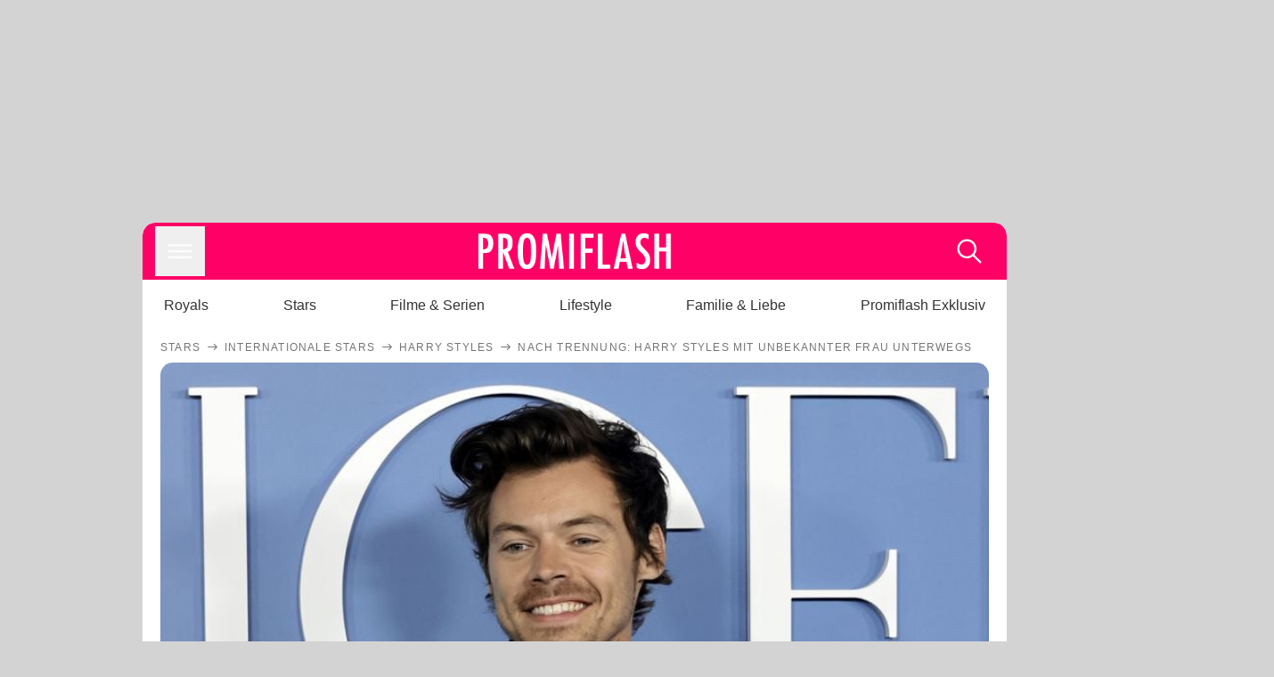

--- FILE ---
content_type: text/html; charset=utf-8
request_url: https://www.promiflash.de/news/2024/05/29/nach-trennung-harry-styles-mit-unbekannter-frau-unterwegs.html
body_size: 210875
content:
<!DOCTYPE html><html lang="de" prefix="og: https://ogp.me/ns#"><head><meta charSet="utf-8"/><meta name="viewport" content="width=device-width, initial-scale=1"/><link rel="preload" href="https://content.promiflash.de/static-images/header-transparent-v1.png" as="image"/><link rel="stylesheet" href="/_next/static/css/81201bec2399a795.css" data-precedence="next"/><link rel="stylesheet" href="/_next/static/css/b60e795f9465b89e.css" data-precedence="next"/><link rel="preload" as="script" fetchPriority="low" href="/_next/static/chunks/webpack-833765722f692be5.js"/><script src="/_next/static/chunks/4bd1b696-cc9ac179bf7b65ca.js" async=""></script><script src="/_next/static/chunks/4696-84dcd91f86e9ed7e.js" async=""></script><script src="/_next/static/chunks/main-app-b8fc2f58ddc368de.js" async=""></script><script src="/_next/static/chunks/9c4e2130-df4a44e95f3423aa.js" async=""></script><script src="/_next/static/chunks/5e22fd23-29781b30bb5edb97.js" async=""></script><script src="/_next/static/chunks/3966-99a39c9838eeb011.js" async=""></script><script src="/_next/static/chunks/6408-20b06192e82edcfc.js" async=""></script><script src="/_next/static/chunks/5755-0ae3aec0642f3fe2.js" async=""></script><script src="/_next/static/chunks/2871-70654da6b5db42f3.js" async=""></script><script src="/_next/static/chunks/app/layout-fe4c6765fe695a15.js" async=""></script><script src="/_next/static/chunks/app/error-6f439599b5297a84.js" async=""></script><script src="/_next/static/chunks/7097-551af430733a1beb.js" async=""></script><script src="/_next/static/chunks/9855-cb3c4246fdcbb258.js" async=""></script><script src="/_next/static/chunks/1449-d9effd1c1b3e25b1.js" async=""></script><script src="/_next/static/chunks/app/news/%5B...article%5D/page-9b865ad9144ff37b.js" async=""></script><script src="https://cdn.stroeerdigitalgroup.de/metatag/live/promiflash.de/metatag.js" type="text/javascript" async="" noModule="" fetchpriority="high"></script><script src="https://cdn.stroeerdigitalgroup.de/metatag/live/promiflash.de/metatag.mjs" type="module" async="" fetchpriority="high"></script><link rel="search" type="application/opensearchdescription+xml" href="/static/opensearch.xml" title="Promiflash"/><meta name="theme-color" content="#FF0066"/><title>Nach Trennung: Harry Styles mit unbekannter Frau unterwegs</title><meta name="description" content="Gerüchten zufolge soll Harry Styles seit neustem wieder als Single durchs Leben gehen. Nun wurde er in weiblicher Begleitung in Rom gesehen."/><link rel="manifest" href="/manifest.json"/><meta name="robots" content="index, follow, max-image-preview:large"/><meta name="medium" content="news"/><meta name="apple-itunes-app" content="app-id=487698932"/><meta name="googlebot" content="index, follow"/><meta name="article:opinion" content="false"/><meta name="article:content_tier" content="free"/><meta name="article:published_time" content="2024-05-29T13:06:00.000Z"/><meta name="article:author" content="https://www.promiflash.de/team/pauline-merten/"/><meta name="article:publisher" content="https://www.facebook.com/Promiflash"/><meta name="article:tag" content="internationale-stars"/><meta name="language" content="de_DE"/><meta name="mrf:sharepic" content="https://pf-data.s3.amazonaws.com/sharepics/2024/5/nach-trennung-harry-styles-mit-unbekannter-frau-unterwegs.png"/><meta name="mrf:sharepicv" content="https://pf-data.s3.amazonaws.com/sharepics/2024/5/nach-trennung-harry-styles-mit-unbekannter-frau-unterwegs-vertical.png"/><meta name="mrf:sharepich" content="https://pf-data.s3.amazonaws.com/sharepics/2024/5/nach-trennung-harry-styles-mit-unbekannter-frau-unterwegs-horizontal.png"/><meta name="mrf:scr" content="33"/><link rel="canonical" href="https://www.promiflash.de/news/2024/05/29/nach-trennung-harry-styles-mit-unbekannter-frau-unterwegs.html"/><link rel="alternate" type="application/rss+xml" href="https://www.promiflash.de/feed/"/><meta name="google-site-verification" content="0fuSBYYtqtRhWLVd2NCDx6N9gd3Sbg96I9PQQjKdG2E"/><meta name="google-site-verification" content="n_zwLZ5Gezr8HTujEyEEXtfAhDcWG5pIiYiyIaXU9Eo"/><meta name="msvalidate.01" content="5C5F3D2E19A2CDCE5B7A635CA658E287"/><meta name="y_key" content="9be199421b25face"/><meta name="fb:pages" content="106599806045924"/><meta name="fb:profile_id" content="106599806045924"/><meta name="fb:app_id" content="1544551265850368"/><meta property="og:title" content="Nach Trennung: Harry Styles mit unbekannter Frau unterwegs"/><meta property="og:description" content="Gerüchten zufolge soll Harry Styles seit neustem wieder als Single durchs Leben gehen. Nun wurde er in weiblicher Begleitung in Rom gesehen."/><meta property="og:url" content="https://www.promiflash.de/news/2024/05/29/nach-trennung-harry-styles-mit-unbekannter-frau-unterwegs.html"/><meta property="og:site_name" content="Promiflash.de"/><meta property="og:locale" content="de_DE"/><meta property="og:image" content="https://content.promiflash.de/article-images/video_1080/harry-styles-bei-der-my-policeman-premiere-in-los-angeles-im-november-2022.jpg"/><meta property="og:image:width" content="1920"/><meta property="og:image:height" content="1080"/><meta property="og:type" content="article"/><meta name="twitter:card" content="summary_large_image"/><meta name="twitter:site" content="@promiflash"/><meta name="twitter:title" content="Nach Trennung: Harry Styles mit unbekannter Frau unterwegs"/><meta name="twitter:description" content="Gerüchten zufolge soll Harry Styles seit neustem wieder als Single durchs Leben gehen. Nun wurde er in weiblicher Begleitung in Rom gesehen."/><meta name="twitter:image" content="https://pf-data.s3.amazonaws.com/sharepics/2024/5/nach-trennung-harry-styles-mit-unbekannter-frau-unterwegs-horizontal.png"/><meta property="al:ios:url" content="promiflash://article/nach-trennung-harry-styles-mit-unbekannter-frau-unterwegs/"/><meta property="al:ios:app_name" content="Promiflash"/><meta property="al:ios:app_store_id" content="487698932"/><meta property="al:android:package" content="com.promiflash.androidapp"/><meta property="al:android:url" content="promiflash://article/nach-trennung-harry-styles-mit-unbekannter-frau-unterwegs/"/><meta property="al:android:app_name" content="Promiflash"/><link rel="shortcut icon" href="https://content1.promiflash.de/static-images/favicon2.ico" sizes="any"/><link rel="apple-touch-icon" href="https://content.promiflash.de/static-images/apple-touch-icon-precomposed.png" sizes="72x72"/><link rel="apple-touch-icon" href="https://content.promiflash.de/static-images/apple-touch-icon-precomposed-iphone4.png" sizes="114x114"/><link rel="apple-touch-startup-image" href="https://content.promiflash.de/static-images/apple-iphone-touch-splash-image.png"/><script src="/_next/static/chunks/polyfills-42372ed130431b0a.js" noModule=""></script></head><body class="promiflash bg-lighterGrey dark:bg-black"><div hidden=""><!--$--><!--/$--></div><!--$--><!--/$--><div class="background"><div class="adContainer w-full h-[50px] bg-lightPink dark:bg-darkPink sm:hidden"><div class="top-0 fixed h-[50px] w-full bg-lightPink dark:bg-darkPink z-[9999]"><div id="stickyAd" class="flex justify-center"><div id="textArticle.stickyAd" class="hidden"><div class="sm:hidden flex w-full"><div class="adContainer relative flex items-center justify-start leading-[0px] flex-col flex-1 bg-lightPink dark:bg-darkPink justify-start" style="width:320px;min-height:50px;min-width:320px"><div class="pt-4 absolute"><div aria-hidden="true" class="text-xs dark:text-lightGrey text-darkGrey text-center">Anzeige</div></div><div style="position:sticky;top:138px"><div id="pf-web-mobile-ta-anchor" class="only-mobile"></div></div></div></div></div><div id="articleList.stickyAd" class="hidden"><div class="sm:hidden flex w-full"><div class="adContainer relative flex items-center justify-start leading-[0px] flex-col flex-1 bg-lightPink dark:bg-darkPink justify-start" style="width:320px;min-height:50px;min-width:320px"><div class="pt-4 absolute"><div aria-hidden="true" class="text-xs dark:text-lightGrey text-darkGrey text-center">Anzeige</div></div><div style="position:sticky;top:138px"><div id="pf-web-mobile-list-anchor" class="only-mobile"></div></div></div></div></div></div></div></div><div class="container flex flex-row justify-center w-full sm:min-w-[1290px]"><div class="adColumnLeft hidden sm:block w-[300px] shrink-0"><div class="sticky top-3 pt-3"><div id="desktopLeft" class="stickyAd flex items-start w-[300px]"><div class="hidden sm:block"><div class="adContainer relative flex items-center justify-start leading-[0px] flex-col flex-1 justify-start"><div style="position:sticky;top:138px"><div id="pf-web-desktop-display-ver-0" class="only-desktop"></div></div></div></div></div></div></div><div class="mainColumn w-full sm:rounded-xl sm:w-[970px] mainColumnAds"><div class="adColumnTop hidden sm:block"><div id="desktopTop" class="w-[970px] min-h-[250px] flex"><div class="hidden sm:block flex w-full sm:flex items-stretch"><div class="adContainer relative flex items-center justify-start leading-[0px] flex-col flex-1 justify-end"><div style="position:sticky;top:138px"><div id="pf-web-desktop-display-hor-0" class="only-desktop"></div></div></div></div></div></div><div class="contentContainer sm:rounded-xl bg-white dark:bg-darkGrey"><header class="main-header sm:min-h-0  sm:rounded-t-xl overflow-hidden min-h-[90px]"><div class="min-h-[50px] bg-tintColor sm:bg-white sm:dark:bg-darkGrey"><div class="fixed top-[74] left-0 right-0 z-[10000] sm:static sm:z-auto"><div class="sm:hidden absolute top-[50px] w-full overflow-hidden transition-height duration-500 h-[41px]"><div class="border-solid border-b-[0.5px] border-lightGrey bg-white dark:bg-darkGrey sm:hidden transition-all duration-500 transform translate-y-0"><div class="relative"><div class="w-full flex overflow-x-auto gap-5 shadow-rightShadowInner last:pr-base first:pl-base py-2 min-h-[40px] no-scrollbar"><div style="width:fit-content" class="snap-center sm:snap-start shrink-0  w-[138px] rounded-xl relative text-center group"><div class="text-darkGrey dark:text-white group w-full cursor-pointer"><div class="tracking-wide text-[19px] leading-6 group-hover:text-secundaryColor whitespace-nowrap text-start">Royals</div></div></div><div style="width:fit-content" class="snap-center sm:snap-start shrink-0  w-[138px] rounded-xl relative text-center group"><div class="text-darkGrey dark:text-white group w-full cursor-pointer"><div class="tracking-wide text-[19px] leading-6 group-hover:text-secundaryColor whitespace-nowrap text-start">Stars</div></div></div><div style="width:fit-content" class="snap-center sm:snap-start shrink-0  w-[138px] rounded-xl relative text-center group"><div class="text-darkGrey dark:text-white group w-full cursor-pointer"><div class="tracking-wide text-[19px] leading-6 group-hover:text-secundaryColor whitespace-nowrap text-start">Filme &amp; Serien</div></div></div><div style="width:fit-content" class="snap-center sm:snap-start shrink-0  w-[138px] rounded-xl relative text-center group"><div class="text-darkGrey dark:text-white group w-full cursor-pointer"><div class="tracking-wide text-[19px] leading-6 group-hover:text-secundaryColor whitespace-nowrap text-start">Lifestyle</div></div></div><div style="width:fit-content" class="snap-center sm:snap-start shrink-0  w-[138px] rounded-xl relative text-center group"><div class="text-darkGrey dark:text-white group w-full cursor-pointer"><div class="tracking-wide text-[19px] leading-6 group-hover:text-secundaryColor whitespace-nowrap text-start">Familie &amp; Liebe</div></div></div><div style="width:fit-content" class="snap-center sm:snap-start shrink-0  w-[138px] rounded-xl relative text-center group"><div class="text-darkGrey dark:text-white group w-full cursor-pointer"><div class="tracking-wide text-[19px] leading-6 group-hover:text-secundaryColor whitespace-nowrap text-start">Promiflash Exklusiv</div></div></div><div class="absolute right-0 top-0 h-full w-10 bg-gradient-to-l dark:from-darkGrey from-white via-transparent via-15% hidden sm:block"></div></div></div></div></div><div class="flex flex-1 h-[50px] sm:h-[64px] text-white bg-tintColor/80 sm:bg-tintColor backdrop-blur sm:backdrop-blur-none sm:rounded-t-xl"><button title="Navigation anzeigen" class="block p-[3px] ml-[14px] sm:p-[10px] cursor-pointer self-center"><svg stroke="currentColor" fill="currentColor" stroke-width="0" viewBox="0 0 512 512" class="block cursor-pointer text-white hover:text-tintColorHover" height="36" width="36" xmlns="http://www.w3.org/2000/svg"><path d="M432 176H80c-8.8 0-16-7.2-16-16s7.2-16 16-16h352c8.8 0 16 7.2 16 16s-7.2 16-16 16zM432 272H80c-8.8 0-16-7.2-16-16s7.2-16 16-16h352c8.8 0 16 7.2 16 16s-7.2 16-16 16zM432 368H80c-8.8 0-16-7.2-16-16s7.2-16 16-16h352c8.8 0 16 7.2 16 16s-7.2 16-16 16z"></path></svg></button><div class="w-9"></div><a class="flex flex-1 justify-center items-center" title="Startseite" target="_self" href="/"><img width="1200" height="223" alt="Promiflash Logo" src="https://content.promiflash.de/static-images/header-transparent-v1.png" class="w-[162px] sm:w-[217px] cursor-pointer"/></a><span class="block p-[3px] mr-[14px] sm:p-[10px] cursor-pointer self-center" title="Suche"><svg stroke="currentColor" fill="currentColor" stroke-width="0" viewBox="0 0 512 512" class="block cursor-pointer text-white hover:text-tintColorHover" height="36" width="36" xmlns="http://www.w3.org/2000/svg"><path d="M443.5 420.2L336.7 312.4c20.9-26.2 33.5-59.4 33.5-95.5 0-84.5-68.5-153-153.1-153S64 132.5 64 217s68.5 153 153.1 153c36.6 0 70.1-12.8 96.5-34.2l106.1 107.1c3.2 3.4 7.6 5.1 11.9 5.1 4.1 0 8.2-1.5 11.3-4.5 6.6-6.3 6.8-16.7.6-23.3zm-226.4-83.1c-32.1 0-62.3-12.5-85-35.2-22.7-22.7-35.2-52.9-35.2-84.9 0-32.1 12.5-62.3 35.2-84.9 22.7-22.7 52.9-35.2 85-35.2s62.3 12.5 85 35.2c22.7 22.7 35.2 52.9 35.2 84.9 0 32.1-12.5 62.3-35.2 84.9-22.7 22.7-52.9 35.2-85 35.2z"></path></svg></span></div></div><nav class="flex flex-col overflow-hidden
          h-0"><div class="relative"><div class="pt-[50px] bg-tintColor sm:pt-0"></div><div><ul class="flex flex-col items-center mt-5 mx-0 mb-0 pt-[40px]"><li class="p-[10px]"><a class="text-grey text-[18px] hover:text-darkGrey dark:hover:text-white" target="_self" href="/thema/royals/">Royals</a></li><li class="p-[10px]"><a class="text-grey text-[18px] hover:text-darkGrey dark:hover:text-white" target="_self" href="/thema/stars/">Stars</a></li><li class="p-[10px]"><a class="text-grey text-[18px] hover:text-darkGrey dark:hover:text-white" target="_self" href="/thema/filme-und-serien/">Filme &amp; Serien</a></li><li class="p-[10px]"><a class="text-grey text-[18px] hover:text-darkGrey dark:hover:text-white" target="_self" href="/thema/lifestyle/">Lifestyle</a></li><li class="p-[10px]"><a class="text-grey text-[18px] hover:text-darkGrey dark:hover:text-white" target="_self" href="/thema/familie-und-liebe/">Familie &amp; Liebe</a></li><li class="p-[10px]"><a class="text-grey text-[18px] hover:text-darkGrey dark:hover:text-white" target="_self" href="/thema/promiflash-exklusiv/">Promiflash Exklusiv</a></li></ul><ul class="flex flex-col items-center mt-5 mx-0 mb-0"><li class="p-[10px]"><a class="text-[18px] hover:text-secundaryColor" target="_self" href="/thema/">Alle Themen auf Promiflash</a></li><li class="p-[10px]"><a class="text-[18px] hover:text-secundaryColor" target="_self" href="/jobs/">Jobs</a></li><li class="p-[10px]"><a class="text-[18px] hover:text-secundaryColor" target="_self" href="/app/">App runterladen</a></li><li class="p-[10px]"><a class="text-[18px] hover:text-secundaryColor" target="_self" href="/team/">Team</a></li><li class="p-[10px]"><a class="text-[18px] hover:text-secundaryColor" target="_self" href="/redaktionelle-richtlinien/">Redaktionelle Richtlinien</a></li><li class="p-[10px]"><a class="text-[18px] hover:text-secundaryColor" target="_self" href="/impressum/">Impressum</a></li><li class="p-[10px]"><a class="text-[18px] hover:text-secundaryColor" target="_self" href="/datenschutzerklaerung/">Datenschutzerklärung</a></li><li class="p-[10px]"><a class="text-[18px] hover:text-secundaryColor" target="_self" href="/agb/">Nutzungsbedingungen</a></li><li class="p-[10px]"><a class="text-[18px] hover:text-secundaryColor" target="_self" href="/utiq-verwalten/">Utiq verwalten</a></li></ul></div></div></nav></div><nav><ul class="hidden justify-between py-0 px-5 overflow-x-scroll whitespace-nowrap overflow-y-scroll sm:flex sm:overflow-hidden"><li><div class="dark:text-white hover:text-tintColor inline-block relative no-underline text-darkGrey p-1 my-4 mx-4 text-base sm:mx-0 cursor-pointer">Royals</div></li><li><div class="dark:text-white hover:text-tintColor inline-block relative no-underline text-darkGrey p-1 my-4 mx-4 text-base sm:mx-0 cursor-pointer">Stars</div></li><li><div class="dark:text-white hover:text-tintColor inline-block relative no-underline text-darkGrey p-1 my-4 mx-4 text-base sm:mx-0 cursor-pointer">Filme &amp; Serien</div></li><li><div class="dark:text-white hover:text-tintColor inline-block relative no-underline text-darkGrey p-1 my-4 mx-4 text-base sm:mx-0 cursor-pointer">Lifestyle</div></li><li><div class="dark:text-white hover:text-tintColor inline-block relative no-underline text-darkGrey p-1 my-4 mx-4 text-base sm:mx-0 cursor-pointer">Familie &amp; Liebe</div></li><li><div class="dark:text-white hover:text-tintColor inline-block relative no-underline text-darkGrey p-1 my-4 mx-4 text-base sm:mx-0 cursor-pointer">Promiflash Exklusiv</div></li></ul></nav></header><article class="p-0"><!--$--><!--/$--><header class="m-5 mt-0"><div class="flex flex-row py-s overflow-x-scroll"><div class="flex flex-row items-center flex-shrink-0"><a class="text-darkgrey dark:text-lightGrey text-sm dark:hover:text-primaryColor" title="Stars" target="_self" href="/thema/stars/"><div class="tracking-[0.1em] text-[12px] leading-4 uppercase">Stars</div></a><svg stroke="currentColor" fill="currentColor" stroke-width="0" viewBox="0 0 512 512" class="text-darkgrey mx-1 dark:text-lightGrey" height="1em" width="1em" xmlns="http://www.w3.org/2000/svg"><path d="M295.6 163.7c-5.1 5-5.1 13.3-.1 18.4l60.8 60.9H124.9c-7.1 0-12.9 5.8-12.9 13s5.8 13 12.9 13h231.3l-60.8 60.9c-5 5.1-4.9 13.3.1 18.4 5.1 5 13.2 5 18.3-.1l82.4-83c1.1-1.2 2-2.5 2.7-4.1.7-1.6 1-3.3 1-5 0-3.4-1.3-6.6-3.7-9.1l-82.4-83c-4.9-5.2-13.1-5.3-18.2-.3z"></path></svg></div><div class="flex flex-row items-center flex-shrink-0"><a class="text-darkgrey dark:text-lightGrey text-sm dark:hover:text-primaryColor" title="Internationale Stars" target="_self" href="/thema/internationale-stars/"><div class="tracking-[0.1em] text-[12px] leading-4 uppercase">Internationale Stars</div></a><svg stroke="currentColor" fill="currentColor" stroke-width="0" viewBox="0 0 512 512" class="text-darkgrey mx-1 dark:text-lightGrey" height="1em" width="1em" xmlns="http://www.w3.org/2000/svg"><path d="M295.6 163.7c-5.1 5-5.1 13.3-.1 18.4l60.8 60.9H124.9c-7.1 0-12.9 5.8-12.9 13s5.8 13 12.9 13h231.3l-60.8 60.9c-5 5.1-4.9 13.3.1 18.4 5.1 5 13.2 5 18.3-.1l82.4-83c1.1-1.2 2-2.5 2.7-4.1.7-1.6 1-3.3 1-5 0-3.4-1.3-6.6-3.7-9.1l-82.4-83c-4.9-5.2-13.1-5.3-18.2-.3z"></path></svg></div><div class="flex flex-row items-center flex-shrink-0"><a class="text-darkgrey dark:text-lightGrey text-sm dark:hover:text-primaryColor" title="Harry Styles" target="_self" href="/thema/harry-styles/"><div class="tracking-[0.1em] text-[12px] leading-4 uppercase">Harry Styles</div></a><svg stroke="currentColor" fill="currentColor" stroke-width="0" viewBox="0 0 512 512" class="text-darkgrey mx-1 dark:text-lightGrey" height="1em" width="1em" xmlns="http://www.w3.org/2000/svg"><path d="M295.6 163.7c-5.1 5-5.1 13.3-.1 18.4l60.8 60.9H124.9c-7.1 0-12.9 5.8-12.9 13s5.8 13 12.9 13h231.3l-60.8 60.9c-5 5.1-4.9 13.3.1 18.4 5.1 5 13.2 5 18.3-.1l82.4-83c1.1-1.2 2-2.5 2.7-4.1.7-1.6 1-3.3 1-5 0-3.4-1.3-6.6-3.7-9.1l-82.4-83c-4.9-5.2-13.1-5.3-18.2-.3z"></path></svg></div><div class="flex flex-row items-center flex-shrink-0"><div class="tracking-[0.1em] text-[12px] leading-4 text-darkgrey dark:text-lightGrey uppercase">Nach Trennung: Harry Styles mit unbekannter Frau unterwegs</div></div></div><div class="cursor-pointer"><figure class="pt-[56.25%] rounded-xl overflow-hidden w-full relative h-[56.25%] cursor-pointer group"><picture class="top-0 absolute h-full w-full"><img class="block w-full" src="https://content.promiflash.de/article-images/video_480/harry-styles-bei-der-my-policeman-premiere-in-los-angeles-im-november-2022.jpg" alt="Nach Trennung: Harry Styles mit unbekannter Frau unterwegs" loading="eager" fetchPriority="high"/></picture><span class="absolute bottom-[5px] left-[5px] text-xxs text-white pf-text-shadow">Getty Images</span><img alt="Zur Bildergalerie" class="galleryIndicator absolute bottom-[3px] right-[3px] w-[54px] h-[54px] block group-hover:scale-110 transition-transform duration-300" src="https://content.promiflash.de/static/assets/galerie_button.png" loading="lazy"/><div class="rounded-xl absolute top-0 right-0 bottom-0 left-0" style="aspect-ratio:1.7777777777777777"><!--$--><green-video id="green-video-playerundefined" data-canonical-url="https://www.promiflash.de/news/2024/05/29/nach-trennung-harry-styles-mit-unbekannter-frau-unterwegs.html" data-plugin-ad-get-external-vast-tag="" embed-id="Ft-9uwSM" content-id="" class="absolute top-0 right-0 bottom-0 left-0"></green-video><!--/$--></div></figure></div><div class="max-w-[750px] sm:m-auto"><h1 class="text-3xl font-bold mt-6 mx-0 mb-2 sm:mb-1 sm:text-4xl">Nach Trennung: Harry Styles mit unbekannter Frau unterwegs</h1><div class="flex flex-col gap-2 sm:pt-2 sm:flex-row sm:justify-between text-darkGrey dark:text-lightGrey"><div class="pubInfo text-[18px] sm:text-xl"><time dateTime="2024-05-29T13:06:00.000Z"> <!-- -->29.05.24, 15:06</time> - <a class="text-darkGrey dark:text-lightGrey underline inline-block underline-offset-2 decoration-1" target="_self" href="/team/pauline-merten/">Pauline Merten<!-- --> </a></div><div class="flex gap-2 sm:gap-4"><div class="text-[18px] sm:text-xl">Lesezeit: <!-- -->2<!-- --> min</div><div class="flex gap-4 items-center"><div class="sm:hidden cursor-pointer"><svg stroke="currentColor" fill="currentColor" stroke-width="0" viewBox="0 0 512 512" height="1em" width="1em" xmlns="http://www.w3.org/2000/svg"><path fill-rule="evenodd" d="M414.73 97.1A222.14 222.14 0 0 0 256.94 32C134 32 33.92 131.58 33.87 254a220.61 220.61 0 0 0 29.78 111L32 480l118.25-30.87a223.63 223.63 0 0 0 106.6 27h.09c122.93 0 223-99.59 223.06-222A220.18 220.18 0 0 0 414.73 97.1zM256.94 438.66h-.08a185.75 185.75 0 0 1-94.36-25.72l-6.77-4-70.17 18.32 18.73-68.09-4.41-7A183.46 183.46 0 0 1 71.53 254c0-101.73 83.21-184.5 185.48-184.5a185 185 0 0 1 185.33 184.64c-.04 101.74-83.21 184.52-185.4 184.52zm101.69-138.19c-5.57-2.78-33-16.2-38.08-18.05s-8.83-2.78-12.54 2.78-14.4 18-17.65 21.75-6.5 4.16-12.07 1.38-23.54-8.63-44.83-27.53c-16.57-14.71-27.75-32.87-31-38.42s-.35-8.56 2.44-11.32c2.51-2.49 5.57-6.48 8.36-9.72s3.72-5.56 5.57-9.26.93-6.94-.46-9.71-12.54-30.08-17.18-41.19c-4.53-10.82-9.12-9.35-12.54-9.52-3.25-.16-7-.2-10.69-.2a20.53 20.53 0 0 0-14.86 6.94c-5.11 5.56-19.51 19-19.51 46.28s20 53.68 22.76 57.38 39.3 59.73 95.21 83.76a323.11 323.11 0 0 0 31.78 11.68c13.35 4.22 25.5 3.63 35.1 2.2 10.71-1.59 33-13.42 37.63-26.38s4.64-24.06 3.25-26.37-5.11-3.71-10.69-6.48z"></path></svg></div><div class="cursor-pointer"><svg stroke="currentColor" fill="currentColor" stroke-width="0" viewBox="0 0 512 512" height="1em" width="1em" xmlns="http://www.w3.org/2000/svg"><path fill-rule="evenodd" d="M480 257.35c0-123.7-100.3-224-224-224s-224 100.3-224 224c0 111.8 81.9 204.47 189 221.29V322.12h-56.89v-64.77H221V208c0-56.13 33.45-87.16 84.61-87.16 24.51 0 50.15 4.38 50.15 4.38v55.13H327.5c-27.81 0-36.51 17.26-36.51 35v42h62.12l-9.92 64.77H291v156.54c107.1-16.81 189-109.48 189-221.31z"></path></svg></div><div class="cursor-pointer"><svg stroke="currentColor" fill="currentColor" stroke-width="0" viewBox="0 0 16 16" class="w-[17px] h-[17px]" height="1em" width="1em" xmlns="http://www.w3.org/2000/svg"><path d="M12.6.75h2.454l-5.36 6.142L16 15.25h-4.937l-3.867-5.07-4.425 5.07H.316l5.733-6.57L0 .75h5.063l3.495 4.633L12.601.75Zm-.86 13.028h1.36L4.323 2.145H2.865z"></path></svg></div><div class="cursor-pointer"><svg stroke="currentColor" fill="currentColor" stroke-width="0" viewBox="0 0 512 512" height="1em" width="1em" xmlns="http://www.w3.org/2000/svg"><path d="M256.05 32c-123.7 0-224 100.3-224 224 0 91.7 55.2 170.5 134.1 205.2-.6-15.6-.1-34.4 3.9-51.4 4.3-18.2 28.8-122.1 28.8-122.1s-7.2-14.3-7.2-35.4c0-33.2 19.2-58 43.2-58 20.4 0 30.2 15.3 30.2 33.6 0 20.5-13.1 51.1-19.8 79.5-5.6 23.8 11.9 43.1 35.4 43.1 42.4 0 71-54.5 71-119.1 0-49.1-33.1-85.8-93.2-85.8-67.9 0-110.3 50.7-110.3 107.3 0 19.5 5.8 33.3 14.8 43.9 4.1 4.9 4.7 6.9 3.2 12.5-1.1 4.1-3.5 14-4.6 18-1.5 5.7-6.1 7.7-11.2 5.6-31.3-12.8-45.9-47-45.9-85.6 0-63.6 53.7-139.9 160.1-139.9 85.5 0 141.8 61.9 141.8 128.3 0 87.9-48.9 153.5-120.9 153.5-24.2 0-46.9-13.1-54.7-27.9 0 0-13 51.6-15.8 61.6-4.7 17.3-14 34.5-22.5 48a225.13 225.13 0 0 0 63.5 9.2c123.7 0 224-100.3 224-224S379.75 32 256.05 32z"></path></svg></div><div class="flex items-end cursor-pointer"><svg stroke="currentColor" fill="currentColor" stroke-width="0" viewBox="0 0 512 512" class="w-[21px] h-[21px]" height="1em" width="1em" xmlns="http://www.w3.org/2000/svg"><path d="M448.67 154.45 274.1 68.2a41.1 41.1 0 0 0-36.2 0L63.33 154.45A55.6 55.6 0 0 0 32 204.53v184.61c0 30.88 25.42 56 56.67 56h334.66c31.25 0 56.67-25.12 56.67-56V204.53a55.6 55.6 0 0 0-31.33-50.08zM252.38 96.82a8.22 8.22 0 0 1 7.24 0L429 180.48l-172 85a8.22 8.22 0 0 1-7.24 0L80.35 181.81z"></path></svg></div></div></div></div></div></header><div class="flex flex-col my-5 mx-0"><div class="main"><div class="flex flex-col w-full py-0 px-5 items-center"><p style="order:0" class="spanFix max-w-[750px] leading-[30px] sm:text-[22px] sm:leading-[38px] sm:text-[22px] sm:leading-[38px]">Die Gerüchteküche um <a target="_self" data-google-interstitial="true" href="/thema/harry-styles/">Harry Styles</a> (30) brodelt: Erst vor wenigen Tagen wurde bekannt, dass der Sänger und die Schauspielerin <a target="_self" data-google-interstitial="true" href="/thema/taylor-russell/">Taylor Russell</a> (29) angeblich ihre Beziehung miteinander beendet haben sollen. Falls das stimmen sollte, scheint <span>Harry</span> nun aber La Dolce Vita dem Liebeskummer vorzuziehen: <b>Der &quot;Golden&quot;-Interpret soll sich gerade einen Urlaub in Italien gönnen – und er scheint dabei nicht alleine zu sein.</b> Wie eine <a target="_self" data-google-interstitial="true" href="https://www.justjared.com/2024/05/28/harry-styles-enjoys-day-out-with-friends-while-vacationing-in-italy/">Aufnahme</a>, die <i>Just Jared</i> vorliegt, zeigt, wurde der Superstar zusammen mit einer unbekannten Frau in Rom gesichtet.</p><p style="order:3" class="spanFix max-w-[750px] leading-[30px] sm:text-[22px] sm:leading-[38px] sm:text-[22px] sm:leading-[38px]">Auf dem Paparazzifoto steht der Hottie lässig an ein Auto gelehnt auf einer belebten Straße der italienischen Hauptstadt. Dabei trägt er eine schwarze Sonnenbrille und ein offenes blaues Hemd über einem weißen Shirt. Von seiner Begleitung ist nicht viel zu erkennen: Sie steht mit dem Rücken zur Kamera und ist anscheinend in ein Gespräch mit dem Schauspieler vertieft. <b>Aber auch wenn man ihr Gesicht nicht sieht, scheint die junge Frau mit ihren zum Zopf gebundenen, langen dunklen Haaren definitiv nicht <span>Taylor Russell</span> zu sein!</b> Ob es sich bei seiner Gesprächspartnerin nur um eine platonische Freundin handelt? In welcher Beziehung die beiden Fotografierten zueinander stehen, lässt sich anhand der Aufnahme nicht ausmachen.</p><p style="order:6" class="spanFix max-w-[750px] leading-[30px] sm:text-[22px] sm:leading-[38px] sm:text-[22px] sm:leading-[38px]">Sowohl der <a target="_self" data-google-interstitial="true" href="/thema/one-direction/">One Direction</a>-Star als auch die &quot;Waves&quot;-Darstellerin haben ihre Beziehung stets aus der Öffentlichkeit herausgehalten. Obwohl <span>Harry</span> in Amerika und <span>Taylor</span> in London lebt, sollen sich die beiden über ein Jahr lang gedatet haben. Wie ein Insider vor wenigen Tagen gegenüber <i>The Sun</i> verriet, sei damit jetzt <a target="_self" data-google-interstitial="true" href="/news/2024/05/19/harry-styles-und-taylor-russell-sollen-sich-getrennt-haben.html">aber erst mal Schluss</a>: <b>&quot;Harry und <span>Taylor</span> haben ihre Beziehung beendet. Sie haben nach ihrer Reise nach Japan eine schwere Zeit durchgemacht und nehmen sich jetzt eine Auszeit.&quot;</b></p><aside style="order:1" class="flex flex-col my-3 items-center mx-[-20px] self-stretch"><div class="m-0 mb-1 sm:hidden"><div aria-hidden="true" class="text-xs dark:text-lightgGrey text-darkgrey text-center">Anzeige</div></div><div class="sm:hidden flex w-full"><div class="adContainer relative flex items-center justify-start leading-[0px] flex-col flex-1 bg-lightPink dark:bg-darkPink justify-start" style="width:336px;height:600px;min-width:300px;min-height:600px"><div style="position:sticky;top:138px"><div id="pf-web-mobile-ta-display-1" class="only-mobile"></div></div></div></div><div class="hidden sm:block flex w-full"><div class="hidden sm:block ml-2 pb-[2px]"><div aria-hidden="true" class="text-xs dark:text-lightgGrey text-darkgrey text-center">Anzeige</div></div><div class="adContainer relative flex items-center justify-start leading-[0px] flex-col flex-1 bg-lightPink dark:bg-darkPink justify-start" style="width:970px;min-height:250px"><div style="position:sticky;top:138px"><div id="pf-web-desktop-ta-display-hor-1" class="only-desktop"></div></div></div></div></aside><figure style="order:2" role="group" class="flex flex-col my-3 mx-0 cursor-pointer w-full max-w-[750px] group"><div class="cursor-pointer"><div class="relative rounded-xl overflow-hidden"><div style="padding-top:56.20608899297424%;backface-visibility:hidden;transform:translate3d(0, 0, 0)" class="imageAspect rounded-xl overflow-hidden w-full relative isolate"><picture><img class="top-0  absolute h-full w-full object-cover" alt="Harry Styles, Sänger" width="854" height="480" decoding="async" srcSet="https://content.promiflash.de/article-images/video_480/harry-styles-bei-der-my-policeman-premiere-in-los-angeles-im-november-2022.jpg 1x" loading="lazy" style="background-size:cover;background-position:50% 50%;background-repeat:no-repeat;background-image:url(&quot;data:image/svg+xml;charset=utf-8,%3Csvg xmlns=&#x27;http://www.w3.org/2000/svg&#x27; viewBox=&#x27;0 0 640 640&#x27;%3E%3Cfilter id=&#x27;b&#x27; color-interpolation-filters=&#x27;sRGB&#x27;%3E%3CfeGaussianBlur stdDeviation=&#x27;20&#x27;/%3E%3CfeColorMatrix values=&#x27;1 0 0 0 0 0 1 0 0 0 0 0 1 0 0 0 0 0 100 -1&#x27; result=&#x27;s&#x27;/%3E%3CfeFlood x=&#x27;0&#x27; y=&#x27;0&#x27; width=&#x27;100%25&#x27; height=&#x27;100%25&#x27;/%3E%3CfeComposite operator=&#x27;out&#x27; in=&#x27;s&#x27;/%3E%3CfeComposite in2=&#x27;SourceGraphic&#x27;/%3E%3CfeGaussianBlur stdDeviation=&#x27;20&#x27;/%3E%3C/filter%3E%3Cimage width=&#x27;100%25&#x27; height=&#x27;100%25&#x27; x=&#x27;0&#x27; y=&#x27;0&#x27; preserveAspectRatio=&#x27;none&#x27; style=&#x27;filter: url(%23b);&#x27; href=&#x27;[data-uri]&#x27;/%3E%3C/svg%3E&quot;)" src="https://content.promiflash.de/article-images/video_480/harry-styles-bei-der-my-policeman-premiere-in-los-angeles-im-november-2022.jpg" fetchPriority="auto"/></picture></div><span class="absolute bottom-2 left-2 text-xxs text-white pf-text-shadow">Getty Images</span><aside><img alt="Bilder Gallerie Button" class="absolute bottom-[7px] right-[3px] w-[54px] h-[54px] group-hover:scale-110 transition-transform duration-300" src="https://content.promiflash.de/static/assets/galerie_button.png" loading="lazy"/></aside></div><figcaption class="pt-[6px] px-0 pb-0 text-xs text-darkgrey dark:text-lightGrey text-center">Harry Styles, Sänger</figcaption></div></figure><aside style="order:4" class="flex flex-col my-3 items-center mx-[-20px] self-stretch"><div class="m-0 mb-1 sm:hidden"><div aria-hidden="true" class="text-xs dark:text-lightgGrey text-darkgrey text-center">Anzeige</div></div><div class="sm:hidden flex w-full"><div class="adContainer relative flex items-center justify-start leading-[0px] flex-col flex-1 bg-lightPink dark:bg-darkPink justify-start" style="width:336px;height:600px;min-width:300px;min-height:600px"><div style="position:sticky;top:138px"><div id="pf-web-mobile-ta-display-2" class="only-mobile"></div></div></div></div><div class="hidden sm:block flex w-full"><div class="hidden sm:block ml-2 pb-[2px]"><div aria-hidden="true" class="text-xs dark:text-lightgGrey text-darkgrey text-center">Anzeige</div></div><div class="adContainer relative flex items-center justify-start leading-[0px] flex-col flex-1 bg-lightPink dark:bg-darkPink justify-start" style="width:970px;min-height:250px"><div style="position:sticky;top:138px"><div id="pf-web-desktop-ta-display-hor-2" class="only-desktop"></div></div></div></div></aside><figure style="order:5" role="group" class="flex flex-col my-3 mx-0 cursor-pointer w-full max-w-[750px] group"><div class="cursor-pointer"><div class="relative rounded-xl overflow-hidden"><div style="padding-top:56.20608899297424%;backface-visibility:hidden;transform:translate3d(0, 0, 0)" class="imageAspect rounded-xl overflow-hidden w-full relative isolate"><picture><img class="top-0  absolute h-full w-full object-cover" alt="Harry Styles im Februar 2020" width="854" height="480" decoding="async" srcSet="https://content.promiflash.de/article-images/video_480/harry-styles-schaut-neutral-2.jpg 1x" loading="lazy" style="background-size:cover;background-position:50% 50%;background-repeat:no-repeat;background-image:url(&quot;data:image/svg+xml;charset=utf-8,%3Csvg xmlns=&#x27;http://www.w3.org/2000/svg&#x27; viewBox=&#x27;0 0 640 640&#x27;%3E%3Cfilter id=&#x27;b&#x27; color-interpolation-filters=&#x27;sRGB&#x27;%3E%3CfeGaussianBlur stdDeviation=&#x27;20&#x27;/%3E%3CfeColorMatrix values=&#x27;1 0 0 0 0 0 1 0 0 0 0 0 1 0 0 0 0 0 100 -1&#x27; result=&#x27;s&#x27;/%3E%3CfeFlood x=&#x27;0&#x27; y=&#x27;0&#x27; width=&#x27;100%25&#x27; height=&#x27;100%25&#x27;/%3E%3CfeComposite operator=&#x27;out&#x27; in=&#x27;s&#x27;/%3E%3CfeComposite in2=&#x27;SourceGraphic&#x27;/%3E%3CfeGaussianBlur stdDeviation=&#x27;20&#x27;/%3E%3C/filter%3E%3Cimage width=&#x27;100%25&#x27; height=&#x27;100%25&#x27; x=&#x27;0&#x27; y=&#x27;0&#x27; preserveAspectRatio=&#x27;none&#x27; style=&#x27;filter: url(%23b);&#x27; href=&#x27;[data-uri]&#x27;/%3E%3C/svg%3E&quot;)" src="https://content.promiflash.de/article-images/video_480/harry-styles-schaut-neutral-2.jpg" fetchPriority="auto"/></picture></div><span class="absolute bottom-2 left-2 text-xxs text-white pf-text-shadow">Getty Images</span><aside><img alt="Bilder Gallerie Button" class="absolute bottom-[7px] right-[3px] w-[54px] h-[54px] group-hover:scale-110 transition-transform duration-300" src="https://content.promiflash.de/static/assets/galerie_button.png" loading="lazy"/></aside></div><figcaption class="pt-[6px] px-0 pb-0 text-xs text-darkgrey dark:text-lightGrey text-center">Harry Styles im Februar 2020</figcaption></div></figure><div id="pf-web-mobile-ta-scroller" style="order:5"></div><div id="dspx_scroller" style="order:5"></div><aside style="order:7" class="flex flex-col my-3 items-center mx-[-20px] self-stretch"><div class="m-0 mb-1 sm:hidden"><div aria-hidden="true" class="text-xs dark:text-lightgGrey text-darkgrey text-center">Anzeige</div></div><div class="sm:hidden flex w-full"><div class="adContainer relative flex items-center justify-start leading-[0px] flex-col flex-1 bg-lightPink dark:bg-darkPink justify-start" style="width:336px;height:600px;min-width:300px;min-height:600px"><div style="position:sticky;top:138px"><div id="pf-web-mobile-ta-display-3" class="only-mobile"></div></div></div></div><div class="hidden sm:block flex w-full"><div class="hidden sm:block ml-2 pb-[2px]"><div aria-hidden="true" class="text-xs dark:text-lightgGrey text-darkgrey text-center">Anzeige</div></div><div class="adContainer relative flex items-center justify-start leading-[0px] flex-col flex-1 bg-lightPink dark:bg-darkPink justify-start" style="width:970px;min-height:250px"><div style="position:sticky;top:138px"><div id="pf-web-desktop-ta-display-hor-3" class="only-desktop"></div></div></div></div></aside><figure style="order:8" role="group" class="flex flex-col my-3 mx-0 cursor-pointer w-full max-w-[750px] group"><div class="cursor-pointer"><div class="relative rounded-xl overflow-hidden"><div style="padding-top:56.20608899297424%;backface-visibility:hidden;transform:translate3d(0, 0, 0)" class="imageAspect rounded-xl overflow-hidden w-full relative isolate"><picture><img class="top-0  absolute h-full w-full object-cover" alt="Taylor Russell im März 2023" width="854" height="480" decoding="async" srcSet="https://content.promiflash.de/article-images/video_480/taylor-russell-posiert-2.jpg 1x" loading="lazy" style="background-size:cover;background-position:50% 50%;background-repeat:no-repeat;background-image:url(&quot;data:image/svg+xml;charset=utf-8,%3Csvg xmlns=&#x27;http://www.w3.org/2000/svg&#x27; viewBox=&#x27;0 0 640 640&#x27;%3E%3Cfilter id=&#x27;b&#x27; color-interpolation-filters=&#x27;sRGB&#x27;%3E%3CfeGaussianBlur stdDeviation=&#x27;20&#x27;/%3E%3CfeColorMatrix values=&#x27;1 0 0 0 0 0 1 0 0 0 0 0 1 0 0 0 0 0 100 -1&#x27; result=&#x27;s&#x27;/%3E%3CfeFlood x=&#x27;0&#x27; y=&#x27;0&#x27; width=&#x27;100%25&#x27; height=&#x27;100%25&#x27;/%3E%3CfeComposite operator=&#x27;out&#x27; in=&#x27;s&#x27;/%3E%3CfeComposite in2=&#x27;SourceGraphic&#x27;/%3E%3CfeGaussianBlur stdDeviation=&#x27;20&#x27;/%3E%3C/filter%3E%3Cimage width=&#x27;100%25&#x27; height=&#x27;100%25&#x27; x=&#x27;0&#x27; y=&#x27;0&#x27; preserveAspectRatio=&#x27;none&#x27; style=&#x27;filter: url(%23b);&#x27; href=&#x27;[data-uri]&#x27;/%3E%3C/svg%3E&quot;)" src="https://content.promiflash.de/article-images/video_480/taylor-russell-posiert-2.jpg" fetchPriority="auto"/></picture></div><span class="absolute bottom-2 left-2 text-xxs text-white pf-text-shadow">Getty Images</span><aside><img alt="Bilder Gallerie Button" class="absolute bottom-[7px] right-[3px] w-[54px] h-[54px] group-hover:scale-110 transition-transform duration-300" src="https://content.promiflash.de/static/assets/galerie_button.png" loading="lazy"/></aside></div><figcaption class="pt-[6px] px-0 pb-0 text-xs text-darkgrey dark:text-lightGrey text-center">Taylor Russell im März 2023</figcaption></div></figure><div id="rads-mobile" style="order:8"></div><div id="Mobile Scroller" style="order:8"></div><aside class="w-full order-[100]"><div class="pt-5 flex flex-col items-center mx-[-20px]"><div class="m-0 mb-1 sm:hidden"><div aria-hidden="true" class="text-xs dark:text-lightgGrey text-darkgrey text-center">Anzeige</div></div><div class="sm:hidden flex w-full"><div class="adContainer relative flex items-center justify-start leading-[0px] flex-col flex-1 bg-lightPink dark:bg-darkPink justify-start" style="width:336px;height:600px;min-width:300px;min-height:600px"><div style="position:sticky;top:138px"><div id="pf-web-mobile-ta-display-4" class="only-mobile"></div></div></div></div></div></aside><div style="order:100" class="my-xl mx-0 w-full max-w-[750px]"><div class="mb-5"><span class="block font-semibold text-xl">Denkt ihr, das Bild von Harry mit der unbekannten Frau ist ein Hinweis darauf, dass er wieder Single ist?</span></div><div class="mt-5 mx-0 flex flex-col gap-m"><div class="flex flex-row items-start gap-m mx-0 p-l border-[1px] border-solid  rounded-xl cursor-pointer border-lightGrey cursor-default"><div class="text-tintColor font-semibold w-10">29</div><div class="flex-1"><div class="grid transition-all grid-rows-[1fr] max-h-fit pb-2"><div class="flex flex-1 bg-lightGrey rounded-xl mt-[9px] overflow-hidden flex-grow"><div class="h-1 rounded-xl flex-1 bg-tintColor transition-all duration-300 delay-150" style="flex:29"></div><div style="flex:53"></div></div></div><label class="flex cursor-pointer" for="9ffea880-f2ea-4783-965f-095921020fb0_f7a2146046b898c4a19a8c4a71d78bcb">Ja, für mich sieht das ganz danach aus.</label></div></div><div class="flex flex-row items-start gap-m mx-0 p-l border-[1px] border-solid  rounded-xl cursor-pointer border-lightGrey cursor-default"><div class="text-tintColor font-semibold w-10">53</div><div class="flex-1"><div class="grid transition-all grid-rows-[1fr] max-h-fit pb-2"><div class="flex flex-1 bg-lightGrey rounded-xl mt-[9px] overflow-hidden flex-grow"><div class="h-1 rounded-xl flex-1 bg-tintColor transition-all duration-300 delay-150" style="flex:53"></div><div style="flex:29"></div></div></div><label class="flex cursor-pointer" for="9ffea880-f2ea-4783-965f-095921020fb0_1a3149462b900f736e11550e8cd41aba">Nein, ich glaube, sie ist einfach nur eine Freundin von ihm.</label></div></div></div><div class="flex justify-between"></div></div><div class="order-[110] w-full"><div class="w-full pb-5 py-0 my-0"><div class="flex flex-row justify-between border-solid gap-1 pb-1 border-lightGrey border-b-[0.5px]"><div class="flex flex-col max-w-full flex-1"><div class="pb-1 font-bold inline text-[18px] text-darkgrey dark:text-lightGrey  normal-case">In diesem Artikel</div></div></div></div><div class="w-full overflow-scroll"><ul class="flex sm:flex-wrap sm:justify-start gap-3 w-full"><li class="flex w-full sm:w-[32.40%]"><article class="w-full back group hover:border-tintColor flex flex-row no-underline text-darkGrey border-[1px] border-solid border-lightGrey rounded-xl overflow-hidden cursor-pointer cursor-pointer"><div class="flex relative overflow-hidden w-[85px] h-[85px] bg-lightGrey"><img src="https://content.promiflash.de/article-images/square-150/adollarap-rocky-und-rihanna-posieren-auf-dem-red-carpet-der-met-gala-2023-in-new-york.jpg" alt="Thema Stars" srcSet="https://content.promiflash.de/article-images/square-100/adollarap-rocky-und-rihanna-posieren-auf-dem-red-carpet-der-met-gala-2023-in-new-york.jpg 1x, https://content.promiflash.de/article-images/square-150/adollarap-rocky-und-rihanna-posieren-auf-dem-red-carpet-der-met-gala-2023-in-new-york.jpg 2x" decoding="async" loading="lazy" class="w-[85px] h-[85px] transition ease-in-out duration-300 group-hover:scale-105"/></div><div class="flex flex-col flex-1 justify-center pt-0 pr-2 pb-0 pl-4"><a title="Stars" target="_self" href="/thema/stars/"><div class="group-hover:text-tintColor text-darkGrey dark:text-white font-bold text-lg leading-snug text-ellipsis overflow-hidden">Stars</div></a></div></article></li><li class="flex w-full sm:w-[32.40%]"><article class="w-full back group hover:border-tintColor flex flex-row no-underline text-darkGrey border-[1px] border-solid border-lightGrey rounded-xl overflow-hidden cursor-pointer cursor-pointer"><div class="flex relative overflow-hidden w-[85px] h-[85px] bg-lightGrey"><img src="https://content.promiflash.de/article-images/square-150/joaquin-phoenix-renee-zellweger-und-brad-pitt-bei-den-oscars-2020.jpg" alt="Thema Internationale Stars" srcSet="https://content.promiflash.de/article-images/square-100/joaquin-phoenix-renee-zellweger-und-brad-pitt-bei-den-oscars-2020.jpg 1x, https://content.promiflash.de/article-images/square-150/joaquin-phoenix-renee-zellweger-und-brad-pitt-bei-den-oscars-2020.jpg 2x" decoding="async" loading="lazy" class="w-[85px] h-[85px] transition ease-in-out duration-300 group-hover:scale-105"/></div><div class="flex flex-col flex-1 justify-center pt-0 pr-2 pb-0 pl-4"><a title="Internationale Stars" target="_self" href="/thema/internationale-stars/"><div class="group-hover:text-tintColor text-darkGrey dark:text-white font-bold text-lg leading-snug text-ellipsis overflow-hidden">Internationale Stars</div></a></div></article></li><li class="flex w-full sm:w-[32.40%]"><article class="w-full back group hover:border-tintColor flex flex-row no-underline text-darkGrey border-[1px] border-solid border-lightGrey rounded-xl overflow-hidden cursor-pointer cursor-pointer"><div class="flex relative overflow-hidden w-[85px] h-[85px] bg-lightGrey"><img src="https://content.promiflash.de/article-images/square-150/harry-styles-bei-der-my-policeman-premiere-in-los-angeles-im-november-2022-r2.jpg" alt="Thema Harry Styles" srcSet="https://content.promiflash.de/article-images/square-100/harry-styles-bei-der-my-policeman-premiere-in-los-angeles-im-november-2022-r2.jpg 1x, https://content.promiflash.de/article-images/square-150/harry-styles-bei-der-my-policeman-premiere-in-los-angeles-im-november-2022-r2.jpg 2x" decoding="async" loading="lazy" class="w-[85px] h-[85px] transition ease-in-out duration-300 group-hover:scale-105"/></div><div class="flex flex-col flex-1 justify-center pt-0 pr-2 pb-0 pl-4"><a title="Harry Styles" target="_self" href="/thema/harry-styles/"><div class="group-hover:text-tintColor text-darkGrey dark:text-white font-bold text-lg leading-snug text-ellipsis overflow-hidden">Harry Styles</div></a></div></article></li></ul></div></div><div class="w-[1px] h-[1px]"></div></div></div><aside class="flex-[1]"><div class="OUTBRAIN p-5" data-src="https://www.promiflash.de/news/2024/05/29/nach-trennung-harry-styles-mit-unbekannter-frau-unterwegs.html" data-widget-id="AR_1"></div><p class="order-[101] pt-5 px-5 pb-3"><br/>Tipps für Promiflash? Einfach E-Mail an:<!-- --> <a target="_blank" rel="nofollow" href="mailto:tipps@promiflash.de" class="text-darkGrey dark:text-white underline">tipps@promiflash.de</a></p><div class="pb-base"></div><div class="w-full pt-[10px] pb-0 mb-[10px] px-5"><div class="flex flex-row justify-between border-solid gap-1 pb-1 border-lightGrey border-b-[0.5px]"><div class="flex flex-col max-w-full flex-1"><div class="pb-1 font-bold inline text-[18px] text-darkgrey dark:text-lightGrey  normal-case">Weitere Artikel zum Thema</div></div></div></div><div class="flex flex-wrap justify-center sm:justify-start"><div class="flex w-full sm:w-[33.33%]"><article class="flex w-full"><div title="Lenny Kravitz gibt Tochter Zoe und Harry Styles seinen Segen" class="group w-full cursor-pointer p-[20px] decoration-none overflow-wrap-anywhere flex-col sm:flex-col sm:border-b-0 sm:gap-0 cursor-pointer"><div class="block relative overflow-hidden rounded-xl corner-fix sm:w-auto sm:h-auto"><div style="backface-visibility:hidden;transform:translate3d(0, 0, 0)" class="imageAspect rounded-xl overflow-hidden w-full relative isolate sm:pt-[56.25%] pt-[56.25%]"><picture><img class="max-w-full h-auto block transition-transform duration-300 transform group-hover:scale-105 top-0  absolute h-full w-full object-cover" alt="Lenny Kravitz gibt Tochter Zoe und Harry Styles seinen Segen" width="445" height="250" decoding="async" srcSet="https://content.promiflash.de/article-images/video_250/lenny-kravitz-posiert-auf-dem-roten-teppich-der-mtv-video-music-awards-2025-in-der-ubs-arena-in-elmont-new-york.jpg 1x, https://content.promiflash.de/article-images/video_480/lenny-kravitz-posiert-auf-dem-roten-teppich-der-mtv-video-music-awards-2025-in-der-ubs-arena-in-elmont-new-york.jpg 2x" loading="lazy" style="background-size:cover;background-position:50% 50%;background-repeat:no-repeat;background-image:url(&quot;data:image/svg+xml;charset=utf-8,%3Csvg xmlns=&#x27;http://www.w3.org/2000/svg&#x27; viewBox=&#x27;0 0 640 640&#x27;%3E%3Cfilter id=&#x27;b&#x27; color-interpolation-filters=&#x27;sRGB&#x27;%3E%3CfeGaussianBlur stdDeviation=&#x27;20&#x27;/%3E%3CfeColorMatrix values=&#x27;1 0 0 0 0 0 1 0 0 0 0 0 1 0 0 0 0 0 100 -1&#x27; result=&#x27;s&#x27;/%3E%3CfeFlood x=&#x27;0&#x27; y=&#x27;0&#x27; width=&#x27;100%25&#x27; height=&#x27;100%25&#x27;/%3E%3CfeComposite operator=&#x27;out&#x27; in=&#x27;s&#x27;/%3E%3CfeComposite in2=&#x27;SourceGraphic&#x27;/%3E%3CfeGaussianBlur stdDeviation=&#x27;20&#x27;/%3E%3C/filter%3E%3Cimage width=&#x27;100%25&#x27; height=&#x27;100%25&#x27; x=&#x27;0&#x27; y=&#x27;0&#x27; preserveAspectRatio=&#x27;none&#x27; style=&#x27;filter: url(%23b);&#x27; href=&#x27;[data-uri]&#x27;/%3E%3C/svg%3E&quot;)" src="https://content.promiflash.de/article-images/video_480/lenny-kravitz-posiert-auf-dem-roten-teppich-der-mtv-video-music-awards-2025-in-der-ubs-arena-in-elmont-new-york.jpg" fetchPriority="auto"/></picture></div><svg stroke="currentColor" fill="currentColor" stroke-width="0" viewBox="0 0 512 512" color="#FF0066" class="absolute right-2 bottom-2 w-[36px] h-[36px]" style="color:#FF0066" height="36" width="36" xmlns="http://www.w3.org/2000/svg"><path d="M256 48C141.31 48 48 141.31 48 256s93.31 208 208 208 208-93.31 208-208S370.69 48 256 48zm74.77 217.3-114.45 69.14a10.78 10.78 0 0 1-16.32-9.31V186.87a10.78 10.78 0 0 1 16.32-9.31l114.45 69.14a10.89 10.89 0 0 1 0 18.6z"></path></svg></div><div class="flex flex-col flex-1"><a title="Lenny Kravitz gibt Tochter Zoe und Harry Styles seinen Segen" target="_self" href="/news/2026/01/01/lenny-kravitz-gibt-tochter-zoe-und-harry-styles-seinen-segen.html"><div class="font-bold text-xl mx-0 text-darkGrey dark:text-white group-hover:text-primaryColor line-clamp-3 sm:text-xl my-[0px] py-[6px]">Lenny Kravitz gibt Tochter Zoe und Harry Styles seinen Segen</div></a></div></div></article></div><div class="flex w-full sm:w-[33.33%]"><article class="flex w-full"><div title="Überraschung: Harry Styles kehrt mit neuem Song zurück" class="group w-full cursor-pointer p-[20px] decoration-none overflow-wrap-anywhere flex-col cursor-pointer"><div class="block relative overflow-hidden rounded-xl corner-fix"><div style="backface-visibility:hidden;transform:translate3d(0, 0, 0)" class="imageAspect rounded-xl overflow-hidden w-full relative isolate pt-[56.25%]"><picture><img class="max-w-full h-auto block transition-transform duration-300 transform group-hover:scale-105 top-0  absolute h-full w-full object-cover" alt="Überraschung: Harry Styles kehrt mit neuem Song zurück" width="445" height="250" decoding="async" srcSet="https://content.promiflash.de/article-images/video_250/harry-styles-grinst-7.jpg 1x, https://content.promiflash.de/article-images/video_480/harry-styles-grinst-7.jpg 2x" loading="lazy" style="background-size:cover;background-position:50% 50%;background-repeat:no-repeat;background-image:url(&quot;data:image/svg+xml;charset=utf-8,%3Csvg xmlns=&#x27;http://www.w3.org/2000/svg&#x27; viewBox=&#x27;0 0 640 640&#x27;%3E%3Cfilter id=&#x27;b&#x27; color-interpolation-filters=&#x27;sRGB&#x27;%3E%3CfeGaussianBlur stdDeviation=&#x27;20&#x27;/%3E%3CfeColorMatrix values=&#x27;1 0 0 0 0 0 1 0 0 0 0 0 1 0 0 0 0 0 100 -1&#x27; result=&#x27;s&#x27;/%3E%3CfeFlood x=&#x27;0&#x27; y=&#x27;0&#x27; width=&#x27;100%25&#x27; height=&#x27;100%25&#x27;/%3E%3CfeComposite operator=&#x27;out&#x27; in=&#x27;s&#x27;/%3E%3CfeComposite in2=&#x27;SourceGraphic&#x27;/%3E%3CfeGaussianBlur stdDeviation=&#x27;20&#x27;/%3E%3C/filter%3E%3Cimage width=&#x27;100%25&#x27; height=&#x27;100%25&#x27; x=&#x27;0&#x27; y=&#x27;0&#x27; preserveAspectRatio=&#x27;none&#x27; style=&#x27;filter: url(%23b);&#x27; href=&#x27;[data-uri]&#x27;/%3E%3C/svg%3E&quot;)" src="https://content.promiflash.de/article-images/video_480/harry-styles-grinst-7.jpg" fetchPriority="auto"/></picture></div><svg stroke="currentColor" fill="currentColor" stroke-width="0" viewBox="0 0 512 512" color="#FF0066" class="absolute right-2 bottom-2 w-[36px] h-[36px]" style="color:#FF0066" height="36" width="36" xmlns="http://www.w3.org/2000/svg"><path d="M256 48C141.31 48 48 141.31 48 256s93.31 208 208 208 208-93.31 208-208S370.69 48 256 48zm74.77 217.3-114.45 69.14a10.78 10.78 0 0 1-16.32-9.31V186.87a10.78 10.78 0 0 1 16.32-9.31l114.45 69.14a10.89 10.89 0 0 1 0 18.6z"></path></svg></div><div class="flex flex-col flex-1"><a title="Überraschung: Harry Styles kehrt mit neuem Song zurück" target="_self" href="/news/2025/12/27/ueberraschung-harry-styles-kehrt-mit-neuem-song-zurueck.html"><div class="font-bold text-xl mx-0 text-darkGrey dark:text-white group-hover:text-primaryColor line-clamp-3 py-[6px]">Überraschung: Harry Styles kehrt mit neuem Song zurück</div></a></div></div></article></div><div class="flex w-full sm:w-[33.33%]"><article class="flex w-full"><div title="Zoë Kravitz feierte Weihnachten bei Harry Styles&#x27; Mama" class="group w-full cursor-pointer p-[20px] decoration-none overflow-wrap-anywhere flex-col cursor-pointer"><div class="block relative overflow-hidden rounded-xl corner-fix"><div style="backface-visibility:hidden;transform:translate3d(0, 0, 0)" class="imageAspect rounded-xl overflow-hidden w-full relative isolate pt-[56.25%]"><picture><img class="max-w-full h-auto block transition-transform duration-300 transform group-hover:scale-105 top-0  absolute h-full w-full object-cover" alt="Zoë Kravitz feierte Weihnachten bei Harry Styles&#x27; Mama" width="445" height="250" decoding="async" srcSet="https://content.promiflash.de/article-images/video_250/harry-styles-zoe-kravitz.jpg 1x, https://content.promiflash.de/article-images/video_480/harry-styles-zoe-kravitz.jpg 2x" loading="lazy" style="background-size:cover;background-position:50% 50%;background-repeat:no-repeat;background-image:url(&quot;data:image/svg+xml;charset=utf-8,%3Csvg xmlns=&#x27;http://www.w3.org/2000/svg&#x27; viewBox=&#x27;0 0 640 640&#x27;%3E%3Cfilter id=&#x27;b&#x27; color-interpolation-filters=&#x27;sRGB&#x27;%3E%3CfeGaussianBlur stdDeviation=&#x27;20&#x27;/%3E%3CfeColorMatrix values=&#x27;1 0 0 0 0 0 1 0 0 0 0 0 1 0 0 0 0 0 100 -1&#x27; result=&#x27;s&#x27;/%3E%3CfeFlood x=&#x27;0&#x27; y=&#x27;0&#x27; width=&#x27;100%25&#x27; height=&#x27;100%25&#x27;/%3E%3CfeComposite operator=&#x27;out&#x27; in=&#x27;s&#x27;/%3E%3CfeComposite in2=&#x27;SourceGraphic&#x27;/%3E%3CfeGaussianBlur stdDeviation=&#x27;20&#x27;/%3E%3C/filter%3E%3Cimage width=&#x27;100%25&#x27; height=&#x27;100%25&#x27; x=&#x27;0&#x27; y=&#x27;0&#x27; preserveAspectRatio=&#x27;none&#x27; style=&#x27;filter: url(%23b);&#x27; href=&#x27;[data-uri]&#x27;/%3E%3C/svg%3E&quot;)" src="https://content.promiflash.de/article-images/video_480/harry-styles-zoe-kravitz.jpg" fetchPriority="auto"/></picture></div><svg stroke="currentColor" fill="currentColor" stroke-width="0" viewBox="0 0 512 512" color="#FF0066" class="absolute right-2 bottom-2 w-[36px] h-[36px]" style="color:#FF0066" height="36" width="36" xmlns="http://www.w3.org/2000/svg"><path d="M256 48C141.31 48 48 141.31 48 256s93.31 208 208 208 208-93.31 208-208S370.69 48 256 48zm74.77 217.3-114.45 69.14a10.78 10.78 0 0 1-16.32-9.31V186.87a10.78 10.78 0 0 1 16.32-9.31l114.45 69.14a10.89 10.89 0 0 1 0 18.6z"></path></svg></div><div class="flex flex-col flex-1"><a title="Zoë Kravitz feierte Weihnachten bei Harry Styles&#x27; Mama" target="_self" href="/news/2025/12/27/zo-kravitz-feierte-weihnachten-bei-harry-styles-mama.html"><div class="font-bold text-xl mx-0 text-darkGrey dark:text-white group-hover:text-primaryColor line-clamp-3 py-[6px]">Zoë Kravitz feierte Weihnachten bei Harry Styles&#x27; Mama</div></a></div></div></article></div><div class="flex w-full sm:w-[33.33%]"><article class="flex w-full"><div title="Harry Styles hat mit Umbau seines Millionenanwesen begonnen" class="group w-full cursor-pointer p-[20px] decoration-none overflow-wrap-anywhere flex-col cursor-pointer"><div class="block relative overflow-hidden rounded-xl corner-fix"><div style="backface-visibility:hidden;transform:translate3d(0, 0, 0)" class="imageAspect rounded-xl overflow-hidden w-full relative isolate pt-[56.25%]"><picture><img class="max-w-full h-auto block transition-transform duration-300 transform group-hover:scale-105 top-0  absolute h-full w-full object-cover" alt="Harry Styles hat mit Umbau seines Millionenanwesen begonnen" width="445" height="250" decoding="async" srcSet="https://content.promiflash.de/article-images/video_250/harry-styles-posiert-35.jpg 1x, https://content.promiflash.de/article-images/video_480/harry-styles-posiert-35.jpg 2x" loading="lazy" style="background-size:cover;background-position:50% 50%;background-repeat:no-repeat;background-image:url(&quot;data:image/svg+xml;charset=utf-8,%3Csvg xmlns=&#x27;http://www.w3.org/2000/svg&#x27; viewBox=&#x27;0 0 640 640&#x27;%3E%3Cfilter id=&#x27;b&#x27; color-interpolation-filters=&#x27;sRGB&#x27;%3E%3CfeGaussianBlur stdDeviation=&#x27;20&#x27;/%3E%3CfeColorMatrix values=&#x27;1 0 0 0 0 0 1 0 0 0 0 0 1 0 0 0 0 0 100 -1&#x27; result=&#x27;s&#x27;/%3E%3CfeFlood x=&#x27;0&#x27; y=&#x27;0&#x27; width=&#x27;100%25&#x27; height=&#x27;100%25&#x27;/%3E%3CfeComposite operator=&#x27;out&#x27; in=&#x27;s&#x27;/%3E%3CfeComposite in2=&#x27;SourceGraphic&#x27;/%3E%3CfeGaussianBlur stdDeviation=&#x27;20&#x27;/%3E%3C/filter%3E%3Cimage width=&#x27;100%25&#x27; height=&#x27;100%25&#x27; x=&#x27;0&#x27; y=&#x27;0&#x27; preserveAspectRatio=&#x27;none&#x27; style=&#x27;filter: url(%23b);&#x27; href=&#x27;[data-uri]&#x27;/%3E%3C/svg%3E&quot;)" src="https://content.promiflash.de/article-images/video_480/harry-styles-posiert-35.jpg" fetchPriority="auto"/></picture></div><svg stroke="currentColor" fill="currentColor" stroke-width="0" viewBox="0 0 512 512" color="#FF0066" class="absolute right-2 bottom-2 w-[36px] h-[36px]" style="color:#FF0066" height="36" width="36" xmlns="http://www.w3.org/2000/svg"><path d="M256 48C141.31 48 48 141.31 48 256s93.31 208 208 208 208-93.31 208-208S370.69 48 256 48zm74.77 217.3-114.45 69.14a10.78 10.78 0 0 1-16.32-9.31V186.87a10.78 10.78 0 0 1 16.32-9.31l114.45 69.14a10.89 10.89 0 0 1 0 18.6z"></path></svg></div><div class="flex flex-col flex-1"><a title="Harry Styles hat mit Umbau seines Millionenanwesen begonnen" target="_self" href="/news/2025/12/24/harry-styles-hat-mit-umbau-seines-millionenanwesen-begonnen.html"><div class="font-bold text-xl mx-0 text-darkGrey dark:text-white group-hover:text-primaryColor line-clamp-3 py-[6px]">Harry Styles hat mit Umbau seines Millionenanwesen begonnen</div></a></div></div></article></div><div class="flex w-full sm:w-[33.33%]"><article class="flex w-full"><div title="Erkannt? Harry Styles und Zoë Kravitz vorm Berliner Berghain" class="group w-full cursor-pointer p-[20px] decoration-none overflow-wrap-anywhere flex-col cursor-pointer"><div class="block relative overflow-hidden rounded-xl corner-fix"><div style="backface-visibility:hidden;transform:translate3d(0, 0, 0)" class="imageAspect rounded-xl overflow-hidden w-full relative isolate pt-[56.25%]"><picture><img class="max-w-full h-auto block transition-transform duration-300 transform group-hover:scale-105 top-0  absolute h-full w-full object-cover" alt="Erkannt? Harry Styles und Zoë Kravitz vorm Berliner Berghain" width="445" height="250" decoding="async" srcSet="https://content.promiflash.de/article-images/video_250/zo-kravitz-harry-styles-und-dj-ben-klock-stehen-mit-freunden-vor-dem-berliner-berghain.jpg 1x, https://content.promiflash.de/article-images/video_480/zo-kravitz-harry-styles-und-dj-ben-klock-stehen-mit-freunden-vor-dem-berliner-berghain.jpg 2x" loading="lazy" style="background-size:cover;background-position:50% 50%;background-repeat:no-repeat;background-image:url(&quot;data:image/svg+xml;charset=utf-8,%3Csvg xmlns=&#x27;http://www.w3.org/2000/svg&#x27; viewBox=&#x27;0 0 640 640&#x27;%3E%3Cfilter id=&#x27;b&#x27; color-interpolation-filters=&#x27;sRGB&#x27;%3E%3CfeGaussianBlur stdDeviation=&#x27;20&#x27;/%3E%3CfeColorMatrix values=&#x27;1 0 0 0 0 0 1 0 0 0 0 0 1 0 0 0 0 0 100 -1&#x27; result=&#x27;s&#x27;/%3E%3CfeFlood x=&#x27;0&#x27; y=&#x27;0&#x27; width=&#x27;100%25&#x27; height=&#x27;100%25&#x27;/%3E%3CfeComposite operator=&#x27;out&#x27; in=&#x27;s&#x27;/%3E%3CfeComposite in2=&#x27;SourceGraphic&#x27;/%3E%3CfeGaussianBlur stdDeviation=&#x27;20&#x27;/%3E%3C/filter%3E%3Cimage width=&#x27;100%25&#x27; height=&#x27;100%25&#x27; x=&#x27;0&#x27; y=&#x27;0&#x27; preserveAspectRatio=&#x27;none&#x27; style=&#x27;filter: url(%23b);&#x27; href=&#x27;[data-uri]&#x27;/%3E%3C/svg%3E&quot;)" src="https://content.promiflash.de/article-images/video_480/zo-kravitz-harry-styles-und-dj-ben-klock-stehen-mit-freunden-vor-dem-berliner-berghain.jpg" fetchPriority="auto"/></picture></div><svg stroke="currentColor" fill="currentColor" stroke-width="0" viewBox="0 0 512 512" color="#FF0066" class="absolute right-2 bottom-2 w-[36px] h-[36px]" style="color:#FF0066" height="36" width="36" xmlns="http://www.w3.org/2000/svg"><path d="M256 48C141.31 48 48 141.31 48 256s93.31 208 208 208 208-93.31 208-208S370.69 48 256 48zm74.77 217.3-114.45 69.14a10.78 10.78 0 0 1-16.32-9.31V186.87a10.78 10.78 0 0 1 16.32-9.31l114.45 69.14a10.89 10.89 0 0 1 0 18.6z"></path></svg></div><div class="flex flex-col flex-1"><a title="Erkannt? Harry Styles und Zoë Kravitz vorm Berliner Berghain" target="_self" href="/news/2025/12/19/erkannt-harry-styles-und-zo-kravitz-vorm-berliner-berghain.html"><div class="font-bold text-xl mx-0 text-darkGrey dark:text-white group-hover:text-primaryColor line-clamp-3 py-[6px]">Erkannt? Harry Styles und Zoë Kravitz vorm Berliner Berghain</div></a></div></div></article></div><div class="flex w-full sm:w-[33.33%]"><article class="flex w-full"><div title="Harry Styles und Zoë Kravitz: Romantische Tage in Rom" class="group w-full cursor-pointer p-[20px] decoration-none overflow-wrap-anywhere flex-col cursor-pointer"><div class="block relative overflow-hidden rounded-xl corner-fix"><div style="backface-visibility:hidden;transform:translate3d(0, 0, 0)" class="imageAspect rounded-xl overflow-hidden w-full relative isolate pt-[56.25%]"><picture><img class="max-w-full h-auto block transition-transform duration-300 transform group-hover:scale-105 top-0  absolute h-full w-full object-cover" alt="Harry Styles und Zoë Kravitz: Romantische Tage in Rom" width="445" height="250" decoding="async" srcSet="https://content.promiflash.de/article-images/video_250/harry-styles-zo-kravitz-collage.jpg 1x, https://content.promiflash.de/article-images/video_480/harry-styles-zo-kravitz-collage.jpg 2x" loading="lazy" style="background-size:cover;background-position:50% 50%;background-repeat:no-repeat;background-image:url(&quot;data:image/svg+xml;charset=utf-8,%3Csvg xmlns=&#x27;http://www.w3.org/2000/svg&#x27; viewBox=&#x27;0 0 640 640&#x27;%3E%3Cfilter id=&#x27;b&#x27; color-interpolation-filters=&#x27;sRGB&#x27;%3E%3CfeGaussianBlur stdDeviation=&#x27;20&#x27;/%3E%3CfeColorMatrix values=&#x27;1 0 0 0 0 0 1 0 0 0 0 0 1 0 0 0 0 0 100 -1&#x27; result=&#x27;s&#x27;/%3E%3CfeFlood x=&#x27;0&#x27; y=&#x27;0&#x27; width=&#x27;100%25&#x27; height=&#x27;100%25&#x27;/%3E%3CfeComposite operator=&#x27;out&#x27; in=&#x27;s&#x27;/%3E%3CfeComposite in2=&#x27;SourceGraphic&#x27;/%3E%3CfeGaussianBlur stdDeviation=&#x27;20&#x27;/%3E%3C/filter%3E%3Cimage width=&#x27;100%25&#x27; height=&#x27;100%25&#x27; x=&#x27;0&#x27; y=&#x27;0&#x27; preserveAspectRatio=&#x27;none&#x27; style=&#x27;filter: url(%23b);&#x27; href=&#x27;[data-uri]&#x27;/%3E%3C/svg%3E&quot;)" src="https://content.promiflash.de/article-images/video_480/harry-styles-zo-kravitz-collage.jpg" fetchPriority="auto"/></picture></div><svg stroke="currentColor" fill="currentColor" stroke-width="0" viewBox="0 0 512 512" color="#FF0066" class="absolute right-2 bottom-2 w-[36px] h-[36px]" style="color:#FF0066" height="36" width="36" xmlns="http://www.w3.org/2000/svg"><path d="M256 48C141.31 48 48 141.31 48 256s93.31 208 208 208 208-93.31 208-208S370.69 48 256 48zm74.77 217.3-114.45 69.14a10.78 10.78 0 0 1-16.32-9.31V186.87a10.78 10.78 0 0 1 16.32-9.31l114.45 69.14a10.89 10.89 0 0 1 0 18.6z"></path></svg></div><div class="flex flex-col flex-1"><a title="Harry Styles und Zoë Kravitz: Romantische Tage in Rom" target="_self" href="/news/2025/12/03/harry-styles-und-zo-kravitz-romantische-tage-in-rom.html"><div class="font-bold text-xl mx-0 text-darkGrey dark:text-white group-hover:text-primaryColor line-clamp-3 py-[6px]">Harry Styles und Zoë Kravitz: Romantische Tage in Rom</div></a></div></div></article></div><div class="flex w-full sm:w-[33.33%]"><article class="flex w-full"><div title="Heißes Gerücht: Sind Harry Styles und Zoë Kravitz verlobt?" class="group w-full cursor-pointer p-[20px] decoration-none overflow-wrap-anywhere flex-col cursor-pointer"><div class="block relative overflow-hidden rounded-xl corner-fix"><div style="backface-visibility:hidden;transform:translate3d(0, 0, 0)" class="imageAspect rounded-xl overflow-hidden w-full relative isolate pt-[56.25%]"><picture><img class="max-w-full h-auto block transition-transform duration-300 transform group-hover:scale-105 top-0  absolute h-full w-full object-cover" alt="Heißes Gerücht: Sind Harry Styles und Zoë Kravitz verlobt?" width="445" height="250" decoding="async" srcSet="https://content.promiflash.de/article-images/video_250/harry-styles-zo-kravitz-collage.jpg 1x, https://content.promiflash.de/article-images/video_480/harry-styles-zo-kravitz-collage.jpg 2x" loading="lazy" style="background-size:cover;background-position:50% 50%;background-repeat:no-repeat;background-image:url(&quot;data:image/svg+xml;charset=utf-8,%3Csvg xmlns=&#x27;http://www.w3.org/2000/svg&#x27; viewBox=&#x27;0 0 640 640&#x27;%3E%3Cfilter id=&#x27;b&#x27; color-interpolation-filters=&#x27;sRGB&#x27;%3E%3CfeGaussianBlur stdDeviation=&#x27;20&#x27;/%3E%3CfeColorMatrix values=&#x27;1 0 0 0 0 0 1 0 0 0 0 0 1 0 0 0 0 0 100 -1&#x27; result=&#x27;s&#x27;/%3E%3CfeFlood x=&#x27;0&#x27; y=&#x27;0&#x27; width=&#x27;100%25&#x27; height=&#x27;100%25&#x27;/%3E%3CfeComposite operator=&#x27;out&#x27; in=&#x27;s&#x27;/%3E%3CfeComposite in2=&#x27;SourceGraphic&#x27;/%3E%3CfeGaussianBlur stdDeviation=&#x27;20&#x27;/%3E%3C/filter%3E%3Cimage width=&#x27;100%25&#x27; height=&#x27;100%25&#x27; x=&#x27;0&#x27; y=&#x27;0&#x27; preserveAspectRatio=&#x27;none&#x27; style=&#x27;filter: url(%23b);&#x27; href=&#x27;[data-uri]&#x27;/%3E%3C/svg%3E&quot;)" src="https://content.promiflash.de/article-images/video_480/harry-styles-zo-kravitz-collage.jpg" fetchPriority="auto"/></picture></div><svg stroke="currentColor" fill="currentColor" stroke-width="0" viewBox="0 0 512 512" color="#FF0066" class="absolute right-2 bottom-2 w-[36px] h-[36px]" style="color:#FF0066" height="36" width="36" xmlns="http://www.w3.org/2000/svg"><path d="M256 48C141.31 48 48 141.31 48 256s93.31 208 208 208 208-93.31 208-208S370.69 48 256 48zm74.77 217.3-114.45 69.14a10.78 10.78 0 0 1-16.32-9.31V186.87a10.78 10.78 0 0 1 16.32-9.31l114.45 69.14a10.89 10.89 0 0 1 0 18.6z"></path></svg></div><div class="flex flex-col flex-1"><a title="Heißes Gerücht: Sind Harry Styles und Zoë Kravitz verlobt?" target="_self" href="/news/2025/11/28/heisses-geruecht-sind-harry-styles-und-zo-kravitz-verlobt.html"><div class="font-bold text-xl mx-0 text-darkGrey dark:text-white group-hover:text-primaryColor line-clamp-3 py-[6px]">Heißes Gerücht: Sind Harry Styles und Zoë Kravitz verlobt?</div></a></div></div></article></div><div class="flex w-full sm:w-[33.33%]"><article class="flex w-full"><div title="Zoë Kravitz unterstützte Harry Styles bei Marathon in Berlin" class="group w-full cursor-pointer p-[20px] decoration-none overflow-wrap-anywhere flex-col cursor-pointer"><div class="block relative overflow-hidden rounded-xl corner-fix"><div style="backface-visibility:hidden;transform:translate3d(0, 0, 0)" class="imageAspect rounded-xl overflow-hidden w-full relative isolate pt-[56.25%]"><picture><img class="max-w-full h-auto block transition-transform duration-300 transform group-hover:scale-105 top-0  absolute h-full w-full object-cover" alt="Zoë Kravitz unterstützte Harry Styles bei Marathon in Berlin" width="445" height="250" decoding="async" srcSet="https://content.promiflash.de/article-images/video_250/collage-zo-kravitz-und-harry-styles.jpg 1x, https://content.promiflash.de/article-images/video_480/collage-zo-kravitz-und-harry-styles.jpg 2x" loading="lazy" style="background-size:cover;background-position:50% 50%;background-repeat:no-repeat;background-image:url(&quot;data:image/svg+xml;charset=utf-8,%3Csvg xmlns=&#x27;http://www.w3.org/2000/svg&#x27; viewBox=&#x27;0 0 640 640&#x27;%3E%3Cfilter id=&#x27;b&#x27; color-interpolation-filters=&#x27;sRGB&#x27;%3E%3CfeGaussianBlur stdDeviation=&#x27;20&#x27;/%3E%3CfeColorMatrix values=&#x27;1 0 0 0 0 0 1 0 0 0 0 0 1 0 0 0 0 0 100 -1&#x27; result=&#x27;s&#x27;/%3E%3CfeFlood x=&#x27;0&#x27; y=&#x27;0&#x27; width=&#x27;100%25&#x27; height=&#x27;100%25&#x27;/%3E%3CfeComposite operator=&#x27;out&#x27; in=&#x27;s&#x27;/%3E%3CfeComposite in2=&#x27;SourceGraphic&#x27;/%3E%3CfeGaussianBlur stdDeviation=&#x27;20&#x27;/%3E%3C/filter%3E%3Cimage width=&#x27;100%25&#x27; height=&#x27;100%25&#x27; x=&#x27;0&#x27; y=&#x27;0&#x27; preserveAspectRatio=&#x27;none&#x27; style=&#x27;filter: url(%23b);&#x27; href=&#x27;[data-uri]&#x27;/%3E%3C/svg%3E&quot;)" src="https://content.promiflash.de/article-images/video_480/collage-zo-kravitz-und-harry-styles.jpg" fetchPriority="auto"/></picture></div><svg stroke="currentColor" fill="currentColor" stroke-width="0" viewBox="0 0 512 512" color="#FF0066" class="absolute right-2 bottom-2 w-[36px] h-[36px]" style="color:#FF0066" height="36" width="36" xmlns="http://www.w3.org/2000/svg"><path d="M256 48C141.31 48 48 141.31 48 256s93.31 208 208 208 208-93.31 208-208S370.69 48 256 48zm74.77 217.3-114.45 69.14a10.78 10.78 0 0 1-16.32-9.31V186.87a10.78 10.78 0 0 1 16.32-9.31l114.45 69.14a10.89 10.89 0 0 1 0 18.6z"></path></svg></div><div class="flex flex-col flex-1"><a title="Zoë Kravitz unterstützte Harry Styles bei Marathon in Berlin" target="_self" href="/news/2025/09/26/zo-kravitz-unterstuetzte-harry-styles-bei-marathon-in-berlin.html"><div class="font-bold text-xl mx-0 text-darkGrey dark:text-white group-hover:text-primaryColor line-clamp-3 py-[6px]">Zoë Kravitz unterstützte Harry Styles bei Marathon in Berlin</div></a></div></div></article></div></div><div class="w-full pt-[10px] pb-0 mb-[10px] px-5"><div class="flex flex-row justify-between border-solid gap-1 pb-1 border-lightGrey border-b-[0.5px]"><div class="flex flex-col max-w-full flex-1"><div class="pb-1 font-bold inline text-[18px] text-darkgrey dark:text-lightGrey  normal-case">Top News</div></div></div></div><div class="flex flex-wrap justify-center sm:justify-start"><div class="flex w-full sm:w-[33.33%]"><article class="flex w-full"><div title="Mit Serkan: Das sollen die KDRS-Allstars-Kandidaten sein" class="group w-full cursor-pointer p-[20px] decoration-none overflow-wrap-anywhere flex-col sm:flex-col sm:border-b-0 sm:gap-0 cursor-pointer"><div class="block relative overflow-hidden rounded-xl corner-fix sm:w-auto sm:h-auto"><div style="backface-visibility:hidden;transform:translate3d(0, 0, 0)" class="imageAspect rounded-xl overflow-hidden w-full relative isolate sm:pt-[56.25%] pt-[56.25%]"><picture><img class="max-w-full h-auto block transition-transform duration-300 transform group-hover:scale-105 top-0  absolute h-full w-full object-cover" alt="Mit Serkan: Das sollen die KDRS-Allstars-Kandidaten sein" width="445" height="250" decoding="async" srcSet="https://content.promiflash.de/article-images/video_250/arabella-kiesbauer-laechelt-3.jpg 1x, https://content.promiflash.de/article-images/video_480/arabella-kiesbauer-laechelt-3.jpg 2x" loading="lazy" style="background-size:cover;background-position:50% 50%;background-repeat:no-repeat;background-image:url(&quot;data:image/svg+xml;charset=utf-8,%3Csvg xmlns=&#x27;http://www.w3.org/2000/svg&#x27; viewBox=&#x27;0 0 640 640&#x27;%3E%3Cfilter id=&#x27;b&#x27; color-interpolation-filters=&#x27;sRGB&#x27;%3E%3CfeGaussianBlur stdDeviation=&#x27;20&#x27;/%3E%3CfeColorMatrix values=&#x27;1 0 0 0 0 0 1 0 0 0 0 0 1 0 0 0 0 0 100 -1&#x27; result=&#x27;s&#x27;/%3E%3CfeFlood x=&#x27;0&#x27; y=&#x27;0&#x27; width=&#x27;100%25&#x27; height=&#x27;100%25&#x27;/%3E%3CfeComposite operator=&#x27;out&#x27; in=&#x27;s&#x27;/%3E%3CfeComposite in2=&#x27;SourceGraphic&#x27;/%3E%3CfeGaussianBlur stdDeviation=&#x27;20&#x27;/%3E%3C/filter%3E%3Cimage width=&#x27;100%25&#x27; height=&#x27;100%25&#x27; x=&#x27;0&#x27; y=&#x27;0&#x27; preserveAspectRatio=&#x27;none&#x27; style=&#x27;filter: url(%23b);&#x27; href=&#x27;[data-uri]&#x27;/%3E%3C/svg%3E&quot;)" src="https://content.promiflash.de/article-images/video_480/arabella-kiesbauer-laechelt-3.jpg" fetchPriority="auto"/></picture></div><div class="absolute left-0 bottom-0 flex w-9 h-9 justify-center items-center bg-tintColor text-white text-base font-semibold rounded-bl-xl rounded-tr-xl">1</div><svg stroke="currentColor" fill="currentColor" stroke-width="0" viewBox="0 0 512 512" color="#FF0066" class="absolute right-2 bottom-2 w-[36px] h-[36px]" style="color:#FF0066" height="36" width="36" xmlns="http://www.w3.org/2000/svg"><path d="M256 48C141.31 48 48 141.31 48 256s93.31 208 208 208 208-93.31 208-208S370.69 48 256 48zm74.77 217.3-114.45 69.14a10.78 10.78 0 0 1-16.32-9.31V186.87a10.78 10.78 0 0 1 16.32-9.31l114.45 69.14a10.89 10.89 0 0 1 0 18.6z"></path></svg></div><div class="flex flex-col flex-1"><a title="Mit Serkan: Das sollen die KDRS-Allstars-Kandidaten sein" target="_self" href="/news/2026/01/13/mit-serkan-das-sollen-die-kdrs-allstars-kandidaten-sein.html"><div class="font-bold text-xl mx-0 text-darkGrey dark:text-white group-hover:text-primaryColor line-clamp-3 sm:text-xl my-[0px] py-[6px]">Mit Serkan: Das sollen die KDRS-Allstars-Kandidaten sein</div></a></div></div></article></div><div class="flex w-full sm:w-[33.33%]"><article class="flex w-full"><div title="Elon Musk beantragt alleiniges Sorgerecht für Sohn Romulus" class="group w-full cursor-pointer p-[20px] decoration-none overflow-wrap-anywhere flex-col cursor-pointer"><div class="block relative overflow-hidden rounded-xl corner-fix"><div style="backface-visibility:hidden;transform:translate3d(0, 0, 0)" class="imageAspect rounded-xl overflow-hidden w-full relative isolate pt-[56.25%]"><picture><img class="max-w-full h-auto block transition-transform duration-300 transform group-hover:scale-105 top-0  absolute h-full w-full object-cover" alt="Elon Musk beantragt alleiniges Sorgerecht für Sohn Romulus" width="445" height="250" decoding="async" srcSet="https://content.promiflash.de/article-images/video_250/elon-musk-schaut-weg.jpg 1x, https://content.promiflash.de/article-images/video_480/elon-musk-schaut-weg.jpg 2x" loading="lazy" style="background-size:cover;background-position:50% 50%;background-repeat:no-repeat;background-image:url(&quot;data:image/svg+xml;charset=utf-8,%3Csvg xmlns=&#x27;http://www.w3.org/2000/svg&#x27; viewBox=&#x27;0 0 640 640&#x27;%3E%3Cfilter id=&#x27;b&#x27; color-interpolation-filters=&#x27;sRGB&#x27;%3E%3CfeGaussianBlur stdDeviation=&#x27;20&#x27;/%3E%3CfeColorMatrix values=&#x27;1 0 0 0 0 0 1 0 0 0 0 0 1 0 0 0 0 0 100 -1&#x27; result=&#x27;s&#x27;/%3E%3CfeFlood x=&#x27;0&#x27; y=&#x27;0&#x27; width=&#x27;100%25&#x27; height=&#x27;100%25&#x27;/%3E%3CfeComposite operator=&#x27;out&#x27; in=&#x27;s&#x27;/%3E%3CfeComposite in2=&#x27;SourceGraphic&#x27;/%3E%3CfeGaussianBlur stdDeviation=&#x27;20&#x27;/%3E%3C/filter%3E%3Cimage width=&#x27;100%25&#x27; height=&#x27;100%25&#x27; x=&#x27;0&#x27; y=&#x27;0&#x27; preserveAspectRatio=&#x27;none&#x27; style=&#x27;filter: url(%23b);&#x27; href=&#x27;[data-uri]&#x27;/%3E%3C/svg%3E&quot;)" src="https://content.promiflash.de/article-images/video_480/elon-musk-schaut-weg.jpg" fetchPriority="auto"/></picture></div><div class="absolute left-0 bottom-0 flex w-9 h-9 justify-center items-center bg-tintColor text-white text-base font-semibold rounded-bl-xl rounded-tr-xl">2</div><svg stroke="currentColor" fill="currentColor" stroke-width="0" viewBox="0 0 512 512" color="#FF0066" class="absolute right-2 bottom-2 w-[36px] h-[36px]" style="color:#FF0066" height="36" width="36" xmlns="http://www.w3.org/2000/svg"><path d="M256 48C141.31 48 48 141.31 48 256s93.31 208 208 208 208-93.31 208-208S370.69 48 256 48zm74.77 217.3-114.45 69.14a10.78 10.78 0 0 1-16.32-9.31V186.87a10.78 10.78 0 0 1 16.32-9.31l114.45 69.14a10.89 10.89 0 0 1 0 18.6z"></path></svg></div><div class="flex flex-col flex-1"><a title="Elon Musk beantragt alleiniges Sorgerecht für Sohn Romulus" target="_self" href="/news/2026/01/13/elon-musk-beantragt-alleiniges-sorgerecht-fuer-sohn-romulus.html"><div class="font-bold text-xl mx-0 text-darkGrey dark:text-white group-hover:text-primaryColor line-clamp-3 py-[6px]">Elon Musk beantragt alleiniges Sorgerecht für Sohn Romulus</div></a></div></div></article></div><div class="flex w-full sm:w-[33.33%]"><article class="flex w-full"><div title="Palina schildert offen den Verlust ihres ungeborenen Babys" class="group w-full cursor-pointer p-[20px] decoration-none overflow-wrap-anywhere flex-col cursor-pointer"><div class="block relative overflow-hidden rounded-xl corner-fix"><div style="backface-visibility:hidden;transform:translate3d(0, 0, 0)" class="imageAspect rounded-xl overflow-hidden w-full relative isolate pt-[56.25%]"><picture><img class="max-w-full h-auto block transition-transform duration-300 transform group-hover:scale-105 top-0  absolute h-full w-full object-cover" alt="Palina schildert offen den Verlust ihres ungeborenen Babys" width="445" height="250" decoding="async" srcSet="https://content.promiflash.de/article-images/video_250/palina-posiert.jpg 1x, https://content.promiflash.de/article-images/video_480/palina-posiert.jpg 2x" loading="lazy" style="background-size:cover;background-position:50% 50%;background-repeat:no-repeat;background-image:url(&quot;data:image/svg+xml;charset=utf-8,%3Csvg xmlns=&#x27;http://www.w3.org/2000/svg&#x27; viewBox=&#x27;0 0 640 640&#x27;%3E%3Cfilter id=&#x27;b&#x27; color-interpolation-filters=&#x27;sRGB&#x27;%3E%3CfeGaussianBlur stdDeviation=&#x27;20&#x27;/%3E%3CfeColorMatrix values=&#x27;1 0 0 0 0 0 1 0 0 0 0 0 1 0 0 0 0 0 100 -1&#x27; result=&#x27;s&#x27;/%3E%3CfeFlood x=&#x27;0&#x27; y=&#x27;0&#x27; width=&#x27;100%25&#x27; height=&#x27;100%25&#x27;/%3E%3CfeComposite operator=&#x27;out&#x27; in=&#x27;s&#x27;/%3E%3CfeComposite in2=&#x27;SourceGraphic&#x27;/%3E%3CfeGaussianBlur stdDeviation=&#x27;20&#x27;/%3E%3C/filter%3E%3Cimage width=&#x27;100%25&#x27; height=&#x27;100%25&#x27; x=&#x27;0&#x27; y=&#x27;0&#x27; preserveAspectRatio=&#x27;none&#x27; style=&#x27;filter: url(%23b);&#x27; href=&#x27;[data-uri]&#x27;/%3E%3C/svg%3E&quot;)" src="https://content.promiflash.de/article-images/video_480/palina-posiert.jpg" fetchPriority="auto"/></picture></div><div class="absolute left-0 bottom-0 flex w-9 h-9 justify-center items-center bg-tintColor text-white text-base font-semibold rounded-bl-xl rounded-tr-xl">3</div></div><div class="flex flex-col flex-1"><a title="Palina schildert offen den Verlust ihres ungeborenen Babys" target="_self" href="/news/2026/01/13/palina-schildert-offen-den-verlust-ihres-ungeborenen-babys.html"><div class="font-bold text-xl mx-0 text-darkGrey dark:text-white group-hover:text-primaryColor line-clamp-3 py-[6px]">Palina schildert offen den Verlust ihres ungeborenen Babys</div></a></div></div></article></div><div class="flex w-full sm:w-[33.33%]"><article class="flex w-full"><div title="Timothée Chalamet und Kylie zeigen Liebe erstmals auf Insta" class="group w-full cursor-pointer p-[20px] decoration-none overflow-wrap-anywhere flex-col cursor-pointer"><div class="block relative overflow-hidden rounded-xl corner-fix"><div style="backface-visibility:hidden;transform:translate3d(0, 0, 0)" class="imageAspect rounded-xl overflow-hidden w-full relative isolate pt-[56.25%]"><picture><img class="max-w-full h-auto block transition-transform duration-300 transform group-hover:scale-105 top-0  absolute h-full w-full object-cover" alt="Timothée Chalamet und Kylie zeigen Liebe erstmals auf Insta" width="445" height="250" decoding="async" srcSet="https://content.promiflash.de/article-images/video_250/timothee-chalamet-posiert-mit-seinem-golden-globe-und-kylie-jenners-hand.jpg 1x, https://content.promiflash.de/article-images/video_480/timothee-chalamet-posiert-mit-seinem-golden-globe-und-kylie-jenners-hand.jpg 2x" loading="lazy" style="background-size:cover;background-position:50% 50%;background-repeat:no-repeat;background-image:url(&quot;data:image/svg+xml;charset=utf-8,%3Csvg xmlns=&#x27;http://www.w3.org/2000/svg&#x27; viewBox=&#x27;0 0 640 640&#x27;%3E%3Cfilter id=&#x27;b&#x27; color-interpolation-filters=&#x27;sRGB&#x27;%3E%3CfeGaussianBlur stdDeviation=&#x27;20&#x27;/%3E%3CfeColorMatrix values=&#x27;1 0 0 0 0 0 1 0 0 0 0 0 1 0 0 0 0 0 100 -1&#x27; result=&#x27;s&#x27;/%3E%3CfeFlood x=&#x27;0&#x27; y=&#x27;0&#x27; width=&#x27;100%25&#x27; height=&#x27;100%25&#x27;/%3E%3CfeComposite operator=&#x27;out&#x27; in=&#x27;s&#x27;/%3E%3CfeComposite in2=&#x27;SourceGraphic&#x27;/%3E%3CfeGaussianBlur stdDeviation=&#x27;20&#x27;/%3E%3C/filter%3E%3Cimage width=&#x27;100%25&#x27; height=&#x27;100%25&#x27; x=&#x27;0&#x27; y=&#x27;0&#x27; preserveAspectRatio=&#x27;none&#x27; style=&#x27;filter: url(%23b);&#x27; href=&#x27;[data-uri]&#x27;/%3E%3C/svg%3E&quot;)" src="https://content.promiflash.de/article-images/video_480/timothee-chalamet-posiert-mit-seinem-golden-globe-und-kylie-jenners-hand.jpg" fetchPriority="auto"/></picture></div><div class="absolute left-0 bottom-0 flex w-9 h-9 justify-center items-center bg-tintColor text-white text-base font-semibold rounded-bl-xl rounded-tr-xl">4</div><svg stroke="currentColor" fill="currentColor" stroke-width="0" viewBox="0 0 512 512" color="#FF0066" class="absolute right-2 bottom-2 w-[36px] h-[36px]" style="color:#FF0066" height="36" width="36" xmlns="http://www.w3.org/2000/svg"><path d="M256 48C141.31 48 48 141.31 48 256s93.31 208 208 208 208-93.31 208-208S370.69 48 256 48zm74.77 217.3-114.45 69.14a10.78 10.78 0 0 1-16.32-9.31V186.87a10.78 10.78 0 0 1 16.32-9.31l114.45 69.14a10.89 10.89 0 0 1 0 18.6z"></path></svg></div><div class="flex flex-col flex-1"><a title="Timothée Chalamet und Kylie zeigen Liebe erstmals auf Insta" target="_self" href="/news/2026/01/13/timothee-chalamet-und-kylie-zeigen-liebe-erstmals-auf-insta.html"><div class="font-bold text-xl mx-0 text-darkGrey dark:text-white group-hover:text-primaryColor line-clamp-3 py-[6px]">Timothée Chalamet und Kylie zeigen Liebe erstmals auf Insta</div></a></div></div></article></div><div class="flex w-full sm:w-[33.33%]"><article class="flex w-full"><div title="Ihre Sicht: Vanessa Nwattu veröffentlicht finales Statement" class="group w-full cursor-pointer p-[20px] decoration-none overflow-wrap-anywhere flex-col cursor-pointer"><div class="block relative overflow-hidden rounded-xl corner-fix"><div style="backface-visibility:hidden;transform:translate3d(0, 0, 0)" class="imageAspect rounded-xl overflow-hidden w-full relative isolate pt-[56.25%]"><picture><img class="max-w-full h-auto block transition-transform duration-300 transform group-hover:scale-105 top-0  absolute h-full w-full object-cover" alt="Ihre Sicht: Vanessa Nwattu veröffentlicht finales Statement" width="445" height="250" decoding="async" srcSet="https://content.promiflash.de/article-images/video_250/vanessa-nwattu-guckt-ernst.jpg 1x, https://content.promiflash.de/article-images/video_480/vanessa-nwattu-guckt-ernst.jpg 2x" loading="lazy" style="background-size:cover;background-position:50% 50%;background-repeat:no-repeat;background-image:url(&quot;data:image/svg+xml;charset=utf-8,%3Csvg xmlns=&#x27;http://www.w3.org/2000/svg&#x27; viewBox=&#x27;0 0 640 640&#x27;%3E%3Cfilter id=&#x27;b&#x27; color-interpolation-filters=&#x27;sRGB&#x27;%3E%3CfeGaussianBlur stdDeviation=&#x27;20&#x27;/%3E%3CfeColorMatrix values=&#x27;1 0 0 0 0 0 1 0 0 0 0 0 1 0 0 0 0 0 100 -1&#x27; result=&#x27;s&#x27;/%3E%3CfeFlood x=&#x27;0&#x27; y=&#x27;0&#x27; width=&#x27;100%25&#x27; height=&#x27;100%25&#x27;/%3E%3CfeComposite operator=&#x27;out&#x27; in=&#x27;s&#x27;/%3E%3CfeComposite in2=&#x27;SourceGraphic&#x27;/%3E%3CfeGaussianBlur stdDeviation=&#x27;20&#x27;/%3E%3C/filter%3E%3Cimage width=&#x27;100%25&#x27; height=&#x27;100%25&#x27; x=&#x27;0&#x27; y=&#x27;0&#x27; preserveAspectRatio=&#x27;none&#x27; style=&#x27;filter: url(%23b);&#x27; href=&#x27;[data-uri]&#x27;/%3E%3C/svg%3E&quot;)" src="https://content.promiflash.de/article-images/video_480/vanessa-nwattu-guckt-ernst.jpg" fetchPriority="auto"/></picture></div><div class="absolute left-0 bottom-0 flex w-9 h-9 justify-center items-center bg-tintColor text-white text-base font-semibold rounded-bl-xl rounded-tr-xl">5</div></div><div class="flex flex-col flex-1"><a title="Ihre Sicht: Vanessa Nwattu veröffentlicht finales Statement" target="_self" href="/news/2026/01/13/ihre-sicht-vanessa-nwattu-veroeffentlicht-finales-statement.html"><div class="font-bold text-xl mx-0 text-darkGrey dark:text-white group-hover:text-primaryColor line-clamp-3 py-[6px]">Ihre Sicht: Vanessa Nwattu veröffentlicht finales Statement</div></a></div></div></article></div><div class="flex w-full sm:w-[33.33%]"><article class="flex w-full"><div title="Freddie Mercurys Ex Mary bekommt sein Haus nicht verkauft" class="group w-full cursor-pointer p-[20px] decoration-none overflow-wrap-anywhere flex-col cursor-pointer"><div class="block relative overflow-hidden rounded-xl corner-fix"><div style="backface-visibility:hidden;transform:translate3d(0, 0, 0)" class="imageAspect rounded-xl overflow-hidden w-full relative isolate pt-[56.25%]"><picture><img class="max-w-full h-auto block transition-transform duration-300 transform group-hover:scale-105 top-0  absolute h-full w-full object-cover" alt="Freddie Mercurys Ex Mary bekommt sein Haus nicht verkauft" width="445" height="250" decoding="async" srcSet="https://content.promiflash.de/article-images/video_250/mary-austin-und-freddie-mercury-freuen-sich.jpg 1x, https://content.promiflash.de/article-images/video_480/mary-austin-und-freddie-mercury-freuen-sich.jpg 2x" loading="lazy" style="background-size:cover;background-position:50% 50%;background-repeat:no-repeat;background-image:url(&quot;data:image/svg+xml;charset=utf-8,%3Csvg xmlns=&#x27;http://www.w3.org/2000/svg&#x27; viewBox=&#x27;0 0 640 640&#x27;%3E%3Cfilter id=&#x27;b&#x27; color-interpolation-filters=&#x27;sRGB&#x27;%3E%3CfeGaussianBlur stdDeviation=&#x27;20&#x27;/%3E%3CfeColorMatrix values=&#x27;1 0 0 0 0 0 1 0 0 0 0 0 1 0 0 0 0 0 100 -1&#x27; result=&#x27;s&#x27;/%3E%3CfeFlood x=&#x27;0&#x27; y=&#x27;0&#x27; width=&#x27;100%25&#x27; height=&#x27;100%25&#x27;/%3E%3CfeComposite operator=&#x27;out&#x27; in=&#x27;s&#x27;/%3E%3CfeComposite in2=&#x27;SourceGraphic&#x27;/%3E%3CfeGaussianBlur stdDeviation=&#x27;20&#x27;/%3E%3C/filter%3E%3Cimage width=&#x27;100%25&#x27; height=&#x27;100%25&#x27; x=&#x27;0&#x27; y=&#x27;0&#x27; preserveAspectRatio=&#x27;none&#x27; style=&#x27;filter: url(%23b);&#x27; href=&#x27;[data-uri]&#x27;/%3E%3C/svg%3E&quot;)" src="https://content.promiflash.de/article-images/video_480/mary-austin-und-freddie-mercury-freuen-sich.jpg" fetchPriority="auto"/></picture></div><div class="absolute left-0 bottom-0 flex w-9 h-9 justify-center items-center bg-tintColor text-white text-base font-semibold rounded-bl-xl rounded-tr-xl">6</div></div><div class="flex flex-col flex-1"><a title="Freddie Mercurys Ex Mary bekommt sein Haus nicht verkauft" target="_self" href="/news/2026/01/13/freddie-mercurys-ex-mary-bekommt-sein-haus-nicht-verkauft.html"><div class="font-bold text-xl mx-0 text-darkGrey dark:text-white group-hover:text-primaryColor line-clamp-3 py-[6px]">Freddie Mercurys Ex Mary bekommt sein Haus nicht verkauft</div></a></div></div></article></div><div class="flex w-full sm:w-[33.33%]"><article class="flex w-full"><div title="Virales Video: Darum verließ Nick Jonas die Golden Globes" class="group w-full cursor-pointer p-[20px] decoration-none overflow-wrap-anywhere flex-col cursor-pointer"><div class="block relative overflow-hidden rounded-xl corner-fix"><div style="backface-visibility:hidden;transform:translate3d(0, 0, 0)" class="imageAspect rounded-xl overflow-hidden w-full relative isolate pt-[56.25%]"><picture><img class="max-w-full h-auto block transition-transform duration-300 transform group-hover:scale-105 top-0  absolute h-full w-full object-cover" alt="Virales Video: Darum verließ Nick Jonas die Golden Globes" width="445" height="250" decoding="async" srcSet="https://content.promiflash.de/article-images/video_250/nick-jonas-laechelt-9.jpg 1x, https://content.promiflash.de/article-images/video_480/nick-jonas-laechelt-9.jpg 2x" loading="lazy" style="background-size:cover;background-position:50% 50%;background-repeat:no-repeat;background-image:url(&quot;data:image/svg+xml;charset=utf-8,%3Csvg xmlns=&#x27;http://www.w3.org/2000/svg&#x27; viewBox=&#x27;0 0 640 640&#x27;%3E%3Cfilter id=&#x27;b&#x27; color-interpolation-filters=&#x27;sRGB&#x27;%3E%3CfeGaussianBlur stdDeviation=&#x27;20&#x27;/%3E%3CfeColorMatrix values=&#x27;1 0 0 0 0 0 1 0 0 0 0 0 1 0 0 0 0 0 100 -1&#x27; result=&#x27;s&#x27;/%3E%3CfeFlood x=&#x27;0&#x27; y=&#x27;0&#x27; width=&#x27;100%25&#x27; height=&#x27;100%25&#x27;/%3E%3CfeComposite operator=&#x27;out&#x27; in=&#x27;s&#x27;/%3E%3CfeComposite in2=&#x27;SourceGraphic&#x27;/%3E%3CfeGaussianBlur stdDeviation=&#x27;20&#x27;/%3E%3C/filter%3E%3Cimage width=&#x27;100%25&#x27; height=&#x27;100%25&#x27; x=&#x27;0&#x27; y=&#x27;0&#x27; preserveAspectRatio=&#x27;none&#x27; style=&#x27;filter: url(%23b);&#x27; href=&#x27;[data-uri]&#x27;/%3E%3C/svg%3E&quot;)" src="https://content.promiflash.de/article-images/video_480/nick-jonas-laechelt-9.jpg" fetchPriority="auto"/></picture></div><div class="absolute left-0 bottom-0 flex w-9 h-9 justify-center items-center bg-tintColor text-white text-base font-semibold rounded-bl-xl rounded-tr-xl">7</div><svg stroke="currentColor" fill="currentColor" stroke-width="0" viewBox="0 0 512 512" color="#FF0066" class="absolute right-2 bottom-2 w-[36px] h-[36px]" style="color:#FF0066" height="36" width="36" xmlns="http://www.w3.org/2000/svg"><path d="M256 48C141.31 48 48 141.31 48 256s93.31 208 208 208 208-93.31 208-208S370.69 48 256 48zm74.77 217.3-114.45 69.14a10.78 10.78 0 0 1-16.32-9.31V186.87a10.78 10.78 0 0 1 16.32-9.31l114.45 69.14a10.89 10.89 0 0 1 0 18.6z"></path></svg></div><div class="flex flex-col flex-1"><a title="Virales Video: Darum verließ Nick Jonas die Golden Globes" target="_self" href="/news/2026/01/13/virales-video-darum-verliess-nick-jonas-die-golden-globes.html"><div class="font-bold text-xl mx-0 text-darkGrey dark:text-white group-hover:text-primaryColor line-clamp-3 py-[6px]">Virales Video: Darum verließ Nick Jonas die Golden Globes</div></a></div></div></article></div><div class="flex w-full sm:w-[33.33%]"><article class="flex w-full"><div title="&quot;Es stimmt&quot;: Joyce Ilg bestätigt Luke Mockridges Hochzeit" class="group w-full cursor-pointer p-[20px] decoration-none overflow-wrap-anywhere flex-col cursor-pointer"><div class="block relative overflow-hidden rounded-xl corner-fix"><div style="backface-visibility:hidden;transform:translate3d(0, 0, 0)" class="imageAspect rounded-xl overflow-hidden w-full relative isolate pt-[56.25%]"><picture><img class="max-w-full h-auto block transition-transform duration-300 transform group-hover:scale-105 top-0  absolute h-full w-full object-cover" alt="&quot;Es stimmt&quot;: Joyce Ilg bestätigt Luke Mockridges Hochzeit" width="445" height="250" decoding="async" srcSet="https://content.promiflash.de/article-images/video_250/joyce-ilg-und-luke-mockridge-collage.jpg 1x, https://content.promiflash.de/article-images/video_480/joyce-ilg-und-luke-mockridge-collage.jpg 2x" loading="lazy" style="background-size:cover;background-position:50% 50%;background-repeat:no-repeat;background-image:url(&quot;data:image/svg+xml;charset=utf-8,%3Csvg xmlns=&#x27;http://www.w3.org/2000/svg&#x27; viewBox=&#x27;0 0 640 640&#x27;%3E%3Cfilter id=&#x27;b&#x27; color-interpolation-filters=&#x27;sRGB&#x27;%3E%3CfeGaussianBlur stdDeviation=&#x27;20&#x27;/%3E%3CfeColorMatrix values=&#x27;1 0 0 0 0 0 1 0 0 0 0 0 1 0 0 0 0 0 100 -1&#x27; result=&#x27;s&#x27;/%3E%3CfeFlood x=&#x27;0&#x27; y=&#x27;0&#x27; width=&#x27;100%25&#x27; height=&#x27;100%25&#x27;/%3E%3CfeComposite operator=&#x27;out&#x27; in=&#x27;s&#x27;/%3E%3CfeComposite in2=&#x27;SourceGraphic&#x27;/%3E%3CfeGaussianBlur stdDeviation=&#x27;20&#x27;/%3E%3C/filter%3E%3Cimage width=&#x27;100%25&#x27; height=&#x27;100%25&#x27; x=&#x27;0&#x27; y=&#x27;0&#x27; preserveAspectRatio=&#x27;none&#x27; style=&#x27;filter: url(%23b);&#x27; href=&#x27;[data-uri]&#x27;/%3E%3C/svg%3E&quot;)" src="https://content.promiflash.de/article-images/video_480/joyce-ilg-und-luke-mockridge-collage.jpg" fetchPriority="auto"/></picture></div><div class="absolute left-0 bottom-0 flex w-9 h-9 justify-center items-center bg-tintColor text-white text-base font-semibold rounded-bl-xl rounded-tr-xl">8</div><svg stroke="currentColor" fill="currentColor" stroke-width="0" viewBox="0 0 512 512" color="#FF0066" class="absolute right-2 bottom-2 w-[36px] h-[36px]" style="color:#FF0066" height="36" width="36" xmlns="http://www.w3.org/2000/svg"><path d="M256 48C141.31 48 48 141.31 48 256s93.31 208 208 208 208-93.31 208-208S370.69 48 256 48zm74.77 217.3-114.45 69.14a10.78 10.78 0 0 1-16.32-9.31V186.87a10.78 10.78 0 0 1 16.32-9.31l114.45 69.14a10.89 10.89 0 0 1 0 18.6z"></path></svg></div><div class="flex flex-col flex-1"><a title="&quot;Es stimmt&quot;: Joyce Ilg bestätigt Luke Mockridges Hochzeit" target="_self" href="/news/2026/01/13/es-stimmt-joyce-ilg-bestaetigt-luke-mockridges-hochzeit.html"><div class="font-bold text-xl mx-0 text-darkGrey dark:text-white group-hover:text-primaryColor line-clamp-3 py-[6px]">&quot;Es stimmt&quot;: Joyce Ilg bestätigt Luke Mockridges Hochzeit</div></a></div></div></article></div><div class="flex w-full sm:w-[33.33%]"><article class="flex w-full"><div title="Trotz Kritik: Gil Ofarim erhält Rekordgage für Dschungelcamp" class="group w-full cursor-pointer p-[20px] decoration-none overflow-wrap-anywhere flex-col cursor-pointer"><div class="block relative overflow-hidden rounded-xl corner-fix"><div style="backface-visibility:hidden;transform:translate3d(0, 0, 0)" class="imageAspect rounded-xl overflow-hidden w-full relative isolate pt-[56.25%]"><picture><img class="max-w-full h-auto block transition-transform duration-300 transform group-hover:scale-105 top-0  absolute h-full w-full object-cover" alt="Trotz Kritik: Gil Ofarim erhält Rekordgage für Dschungelcamp" width="445" height="250" decoding="async" srcSet="https://content.promiflash.de/article-images/video_250/gil-ofarim-15.jpg 1x, https://content.promiflash.de/article-images/video_480/gil-ofarim-15.jpg 2x" loading="lazy" style="background-size:cover;background-position:50% 50%;background-repeat:no-repeat;background-image:url(&quot;data:image/svg+xml;charset=utf-8,%3Csvg xmlns=&#x27;http://www.w3.org/2000/svg&#x27; viewBox=&#x27;0 0 640 640&#x27;%3E%3Cfilter id=&#x27;b&#x27; color-interpolation-filters=&#x27;sRGB&#x27;%3E%3CfeGaussianBlur stdDeviation=&#x27;20&#x27;/%3E%3CfeColorMatrix values=&#x27;1 0 0 0 0 0 1 0 0 0 0 0 1 0 0 0 0 0 100 -1&#x27; result=&#x27;s&#x27;/%3E%3CfeFlood x=&#x27;0&#x27; y=&#x27;0&#x27; width=&#x27;100%25&#x27; height=&#x27;100%25&#x27;/%3E%3CfeComposite operator=&#x27;out&#x27; in=&#x27;s&#x27;/%3E%3CfeComposite in2=&#x27;SourceGraphic&#x27;/%3E%3CfeGaussianBlur stdDeviation=&#x27;20&#x27;/%3E%3C/filter%3E%3Cimage width=&#x27;100%25&#x27; height=&#x27;100%25&#x27; x=&#x27;0&#x27; y=&#x27;0&#x27; preserveAspectRatio=&#x27;none&#x27; style=&#x27;filter: url(%23b);&#x27; href=&#x27;[data-uri]&#x27;/%3E%3C/svg%3E&quot;)" src="https://content.promiflash.de/article-images/video_480/gil-ofarim-15.jpg" fetchPriority="auto"/></picture></div><div class="absolute left-0 bottom-0 flex w-9 h-9 justify-center items-center bg-tintColor text-white text-base font-semibold rounded-bl-xl rounded-tr-xl">9</div><svg stroke="currentColor" fill="currentColor" stroke-width="0" viewBox="0 0 512 512" color="#FF0066" class="absolute right-2 bottom-2 w-[36px] h-[36px]" style="color:#FF0066" height="36" width="36" xmlns="http://www.w3.org/2000/svg"><path d="M256 48C141.31 48 48 141.31 48 256s93.31 208 208 208 208-93.31 208-208S370.69 48 256 48zm74.77 217.3-114.45 69.14a10.78 10.78 0 0 1-16.32-9.31V186.87a10.78 10.78 0 0 1 16.32-9.31l114.45 69.14a10.89 10.89 0 0 1 0 18.6z"></path></svg></div><div class="flex flex-col flex-1"><a title="Trotz Kritik: Gil Ofarim erhält Rekordgage für Dschungelcamp" target="_self" href="/news/2026/01/13/trotz-kritik-gil-ofarim-erhaelt-rekordgage-fuer-dschungelcamp.html"><div class="font-bold text-xl mx-0 text-darkGrey dark:text-white group-hover:text-primaryColor line-clamp-3 py-[6px]">Trotz Kritik: Gil Ofarim erhält Rekordgage für Dschungelcamp</div></a></div></div></article></div></div><div class="w-full pt-[10px] pb-0 mb-[10px] px-5"><div class="flex flex-row justify-between border-solid gap-1 pb-1 border-lightGrey border-b-[0.5px]"><div class="flex flex-col max-w-full flex-1"><div class="pb-1 font-bold inline text-[18px] text-darkgrey dark:text-lightGrey  normal-case">Aktuelle Artikel</div></div></div></div><div class="flex flex-wrap justify-center sm:justify-start"><div class="flex w-full sm:w-[33.33%]"><article class="flex w-full"><div title="Fans begeistert: &quot;Avengers&quot;-Trailer zeigt X-Men im MCU" class="group w-full cursor-pointer p-[20px] decoration-none overflow-wrap-anywhere flex-col sm:flex-col sm:border-b-0 sm:gap-0 cursor-pointer"><header class="text-xs text-darkgrey dark:text-lightGrey mt-0 mx-0 mb-[6px]">Artikel<!-- --> - </header><div class="block relative overflow-hidden rounded-xl corner-fix sm:w-auto sm:h-auto"><div style="backface-visibility:hidden;transform:translate3d(0, 0, 0)" class="imageAspect rounded-xl overflow-hidden w-full relative isolate sm:pt-[56.25%] pt-[56.25%]"><picture><img class="max-w-full h-auto block transition-transform duration-300 transform group-hover:scale-105 top-0  absolute h-full w-full object-cover" alt="Fans begeistert: &quot;Avengers&quot;-Trailer zeigt X-Men im MCU" width="445" height="250" decoding="async" srcSet="https://content.promiflash.de/article-images/video_250/patrick-stewart-als-professor-x.jpg 1x, https://content.promiflash.de/article-images/video_480/patrick-stewart-als-professor-x.jpg 2x" loading="lazy" style="background-size:cover;background-position:50% 50%;background-repeat:no-repeat;background-image:url(&quot;data:image/svg+xml;charset=utf-8,%3Csvg xmlns=&#x27;http://www.w3.org/2000/svg&#x27; viewBox=&#x27;0 0 640 640&#x27;%3E%3Cfilter id=&#x27;b&#x27; color-interpolation-filters=&#x27;sRGB&#x27;%3E%3CfeGaussianBlur stdDeviation=&#x27;20&#x27;/%3E%3CfeColorMatrix values=&#x27;1 0 0 0 0 0 1 0 0 0 0 0 1 0 0 0 0 0 100 -1&#x27; result=&#x27;s&#x27;/%3E%3CfeFlood x=&#x27;0&#x27; y=&#x27;0&#x27; width=&#x27;100%25&#x27; height=&#x27;100%25&#x27;/%3E%3CfeComposite operator=&#x27;out&#x27; in=&#x27;s&#x27;/%3E%3CfeComposite in2=&#x27;SourceGraphic&#x27;/%3E%3CfeGaussianBlur stdDeviation=&#x27;20&#x27;/%3E%3C/filter%3E%3Cimage width=&#x27;100%25&#x27; height=&#x27;100%25&#x27; x=&#x27;0&#x27; y=&#x27;0&#x27; preserveAspectRatio=&#x27;none&#x27; style=&#x27;filter: url(%23b);&#x27; href=&#x27;[data-uri]&#x27;/%3E%3C/svg%3E&quot;)" src="https://content.promiflash.de/article-images/video_480/patrick-stewart-als-professor-x.jpg" fetchPriority="auto"/></picture></div><svg stroke="currentColor" fill="currentColor" stroke-width="0" viewBox="0 0 512 512" color="#FF0066" class="absolute right-2 bottom-2 w-[36px] h-[36px]" style="color:#FF0066" height="36" width="36" xmlns="http://www.w3.org/2000/svg"><path d="M256 48C141.31 48 48 141.31 48 256s93.31 208 208 208 208-93.31 208-208S370.69 48 256 48zm74.77 217.3-114.45 69.14a10.78 10.78 0 0 1-16.32-9.31V186.87a10.78 10.78 0 0 1 16.32-9.31l114.45 69.14a10.89 10.89 0 0 1 0 18.6z"></path></svg></div><div class="flex flex-col flex-1"><a title="Fans begeistert: &quot;Avengers&quot;-Trailer zeigt X-Men im MCU" target="_self" href="/news/2026/01/13/fans-begeistert-avengers-trailer-zeigt-x-men-im-mcu.html"><div class="font-bold text-xl mx-0 text-darkGrey dark:text-white group-hover:text-primaryColor line-clamp-3 sm:text-xl my-[0px] py-[6px]">Fans begeistert: &quot;Avengers&quot;-Trailer zeigt X-Men im MCU</div></a></div></div></article></div><div class="flex w-full sm:w-[33.33%]"><article class="flex w-full"><div title="Hannah Kerschbaumer und ihr Baby dürfen endlich nach Hause" class="group w-full cursor-pointer p-[20px] decoration-none overflow-wrap-anywhere flex-col cursor-pointer"><header class="text-xs text-darkgrey dark:text-lightGrey mt-0 mx-0 mb-[6px]">Artikel<!-- --> - </header><div class="block relative overflow-hidden rounded-xl corner-fix"><div style="backface-visibility:hidden;transform:translate3d(0, 0, 0)" class="imageAspect rounded-xl overflow-hidden w-full relative isolate pt-[56.25%]"><picture><img class="max-w-full h-auto block transition-transform duration-300 transform group-hover:scale-105 top-0  absolute h-full w-full object-cover" alt="Hannah Kerschbaumer und ihr Baby dürfen endlich nach Hause" width="445" height="250" decoding="async" srcSet="https://content.promiflash.de/article-images/video_250/hannah-kerschbaumer-und-ihr-neugeborenes-kuscheln.jpg 1x, https://content.promiflash.de/article-images/video_480/hannah-kerschbaumer-und-ihr-neugeborenes-kuscheln.jpg 2x" loading="lazy" style="background-size:cover;background-position:50% 50%;background-repeat:no-repeat;background-image:url(&quot;data:image/svg+xml;charset=utf-8,%3Csvg xmlns=&#x27;http://www.w3.org/2000/svg&#x27; viewBox=&#x27;0 0 640 640&#x27;%3E%3Cfilter id=&#x27;b&#x27; color-interpolation-filters=&#x27;sRGB&#x27;%3E%3CfeGaussianBlur stdDeviation=&#x27;20&#x27;/%3E%3CfeColorMatrix values=&#x27;1 0 0 0 0 0 1 0 0 0 0 0 1 0 0 0 0 0 100 -1&#x27; result=&#x27;s&#x27;/%3E%3CfeFlood x=&#x27;0&#x27; y=&#x27;0&#x27; width=&#x27;100%25&#x27; height=&#x27;100%25&#x27;/%3E%3CfeComposite operator=&#x27;out&#x27; in=&#x27;s&#x27;/%3E%3CfeComposite in2=&#x27;SourceGraphic&#x27;/%3E%3CfeGaussianBlur stdDeviation=&#x27;20&#x27;/%3E%3C/filter%3E%3Cimage width=&#x27;100%25&#x27; height=&#x27;100%25&#x27; x=&#x27;0&#x27; y=&#x27;0&#x27; preserveAspectRatio=&#x27;none&#x27; style=&#x27;filter: url(%23b);&#x27; href=&#x27;[data-uri]&#x27;/%3E%3C/svg%3E&quot;)" src="https://content.promiflash.de/article-images/video_480/hannah-kerschbaumer-und-ihr-neugeborenes-kuscheln.jpg" fetchPriority="auto"/></picture></div></div><div class="flex flex-col flex-1"><a title="Hannah Kerschbaumer und ihr Baby dürfen endlich nach Hause" target="_self" href="/news/2026/01/13/hannah-kerschbaumer-und-ihr-baby-duerfen-endlich-nach-hause.html"><div class="font-bold text-xl mx-0 text-darkGrey dark:text-white group-hover:text-primaryColor line-clamp-3 py-[6px]">Hannah Kerschbaumer und ihr Baby dürfen endlich nach Hause</div></a></div></div></article></div><div class="flex w-full sm:w-[33.33%]"><article class="flex w-full"><div title="Freudentränen: Julia Roberts ist Teyana Taylors großes Idol" class="group w-full cursor-pointer p-[20px] decoration-none overflow-wrap-anywhere flex-col cursor-pointer"><header class="text-xs text-darkgrey dark:text-lightGrey mt-0 mx-0 mb-[6px]">Artikel<!-- --> - </header><div class="block relative overflow-hidden rounded-xl corner-fix"><div style="backface-visibility:hidden;transform:translate3d(0, 0, 0)" class="imageAspect rounded-xl overflow-hidden w-full relative isolate pt-[56.25%]"><picture><img class="max-w-full h-auto block transition-transform duration-300 transform group-hover:scale-105 top-0  absolute h-full w-full object-cover" alt="Freudentränen: Julia Roberts ist Teyana Taylors großes Idol" width="445" height="250" decoding="async" srcSet="https://content.promiflash.de/article-images/video_250/teyana-taylor-posiert-im-pressroom-der-83-golden-globes-im-beverly-hilton-mit-einem-golden-globe-award-fuer-one-battle-after-another-beverly-hills-11-januar-2026.jpg 1x, https://content.promiflash.de/article-images/video_480/teyana-taylor-posiert-im-pressroom-der-83-golden-globes-im-beverly-hilton-mit-einem-golden-globe-award-fuer-one-battle-after-another-beverly-hills-11-januar-2026.jpg 2x" loading="lazy" style="background-size:cover;background-position:50% 50%;background-repeat:no-repeat;background-image:url(&quot;data:image/svg+xml;charset=utf-8,%3Csvg xmlns=&#x27;http://www.w3.org/2000/svg&#x27; viewBox=&#x27;0 0 640 640&#x27;%3E%3Cfilter id=&#x27;b&#x27; color-interpolation-filters=&#x27;sRGB&#x27;%3E%3CfeGaussianBlur stdDeviation=&#x27;20&#x27;/%3E%3CfeColorMatrix values=&#x27;1 0 0 0 0 0 1 0 0 0 0 0 1 0 0 0 0 0 100 -1&#x27; result=&#x27;s&#x27;/%3E%3CfeFlood x=&#x27;0&#x27; y=&#x27;0&#x27; width=&#x27;100%25&#x27; height=&#x27;100%25&#x27;/%3E%3CfeComposite operator=&#x27;out&#x27; in=&#x27;s&#x27;/%3E%3CfeComposite in2=&#x27;SourceGraphic&#x27;/%3E%3CfeGaussianBlur stdDeviation=&#x27;20&#x27;/%3E%3C/filter%3E%3Cimage width=&#x27;100%25&#x27; height=&#x27;100%25&#x27; x=&#x27;0&#x27; y=&#x27;0&#x27; preserveAspectRatio=&#x27;none&#x27; style=&#x27;filter: url(%23b);&#x27; href=&#x27;[data-uri]&#x27;/%3E%3C/svg%3E&quot;)" src="https://content.promiflash.de/article-images/video_480/teyana-taylor-posiert-im-pressroom-der-83-golden-globes-im-beverly-hilton-mit-einem-golden-globe-award-fuer-one-battle-after-another-beverly-hills-11-januar-2026.jpg" fetchPriority="auto"/></picture></div><svg stroke="currentColor" fill="currentColor" stroke-width="0" viewBox="0 0 512 512" color="#FF0066" class="absolute right-2 bottom-2 w-[36px] h-[36px]" style="color:#FF0066" height="36" width="36" xmlns="http://www.w3.org/2000/svg"><path d="M256 48C141.31 48 48 141.31 48 256s93.31 208 208 208 208-93.31 208-208S370.69 48 256 48zm74.77 217.3-114.45 69.14a10.78 10.78 0 0 1-16.32-9.31V186.87a10.78 10.78 0 0 1 16.32-9.31l114.45 69.14a10.89 10.89 0 0 1 0 18.6z"></path></svg></div><div class="flex flex-col flex-1"><a title="Freudentränen: Julia Roberts ist Teyana Taylors großes Idol" target="_self" href="/news/2026/01/13/freudentraenen-julia-roberts-ist-teyana-taylors-grosses-idol.html"><div class="font-bold text-xl mx-0 text-darkGrey dark:text-white group-hover:text-primaryColor line-clamp-3 py-[6px]">Freudentränen: Julia Roberts ist Teyana Taylors großes Idol</div></a></div></div></article></div><div class="flex w-full sm:w-[33.33%]"><article class="flex w-full"><div title="Hati Suarez und Alexander Molz teilen verliebte Pärchenfotos" class="group w-full cursor-pointer p-[20px] decoration-none overflow-wrap-anywhere flex-col cursor-pointer"><header class="text-xs text-darkgrey dark:text-lightGrey mt-0 mx-0 mb-[6px]">Artikel<!-- --> - </header><div class="block relative overflow-hidden rounded-xl corner-fix"><div style="backface-visibility:hidden;transform:translate3d(0, 0, 0)" class="imageAspect rounded-xl overflow-hidden w-full relative isolate pt-[56.25%]"><picture><img class="max-w-full h-auto block transition-transform duration-300 transform group-hover:scale-105 top-0  absolute h-full w-full object-cover" alt="Hati Suarez und Alexander Molz teilen verliebte Pärchenfotos" width="445" height="250" decoding="async" srcSet="https://content.promiflash.de/article-images/video_250/alexander-molz-und-hati-suarez-turteln.jpg 1x, https://content.promiflash.de/article-images/video_480/alexander-molz-und-hati-suarez-turteln.jpg 2x" loading="lazy" style="background-size:cover;background-position:50% 50%;background-repeat:no-repeat;background-image:url(&quot;data:image/svg+xml;charset=utf-8,%3Csvg xmlns=&#x27;http://www.w3.org/2000/svg&#x27; viewBox=&#x27;0 0 640 640&#x27;%3E%3Cfilter id=&#x27;b&#x27; color-interpolation-filters=&#x27;sRGB&#x27;%3E%3CfeGaussianBlur stdDeviation=&#x27;20&#x27;/%3E%3CfeColorMatrix values=&#x27;1 0 0 0 0 0 1 0 0 0 0 0 1 0 0 0 0 0 100 -1&#x27; result=&#x27;s&#x27;/%3E%3CfeFlood x=&#x27;0&#x27; y=&#x27;0&#x27; width=&#x27;100%25&#x27; height=&#x27;100%25&#x27;/%3E%3CfeComposite operator=&#x27;out&#x27; in=&#x27;s&#x27;/%3E%3CfeComposite in2=&#x27;SourceGraphic&#x27;/%3E%3CfeGaussianBlur stdDeviation=&#x27;20&#x27;/%3E%3C/filter%3E%3Cimage width=&#x27;100%25&#x27; height=&#x27;100%25&#x27; x=&#x27;0&#x27; y=&#x27;0&#x27; preserveAspectRatio=&#x27;none&#x27; style=&#x27;filter: url(%23b);&#x27; href=&#x27;[data-uri]&#x27;/%3E%3C/svg%3E&quot;)" src="https://content.promiflash.de/article-images/video_480/alexander-molz-und-hati-suarez-turteln.jpg" fetchPriority="auto"/></picture></div></div><div class="flex flex-col flex-1"><a title="Hati Suarez und Alexander Molz teilen verliebte Pärchenfotos" target="_self" href="/news/2026/01/13/hati-suarez-und-alexander-molz-teilen-verliebte-paerchenfotos.html"><div class="font-bold text-xl mx-0 text-darkGrey dark:text-white group-hover:text-primaryColor line-clamp-3 py-[6px]">Hati Suarez und Alexander Molz teilen verliebte Pärchenfotos</div></a></div></div></article></div><div class="flex w-full sm:w-[33.33%]"><article class="flex w-full"><div title="Conor McGregor behauptet: Kim Kardashian ist seine Cousine" class="group w-full cursor-pointer p-[20px] decoration-none overflow-wrap-anywhere flex-col cursor-pointer"><header class="text-xs text-darkgrey dark:text-lightGrey mt-0 mx-0 mb-[6px]">Artikel<!-- --> - </header><div class="block relative overflow-hidden rounded-xl corner-fix"><div style="backface-visibility:hidden;transform:translate3d(0, 0, 0)" class="imageAspect rounded-xl overflow-hidden w-full relative isolate pt-[56.25%]"><picture><img class="max-w-full h-auto block transition-transform duration-300 transform group-hover:scale-105 top-0  absolute h-full w-full object-cover" alt="Conor McGregor behauptet: Kim Kardashian ist seine Cousine" width="445" height="250" decoding="async" srcSet="https://content.promiflash.de/article-images/video_250/conor-mcgregor-kim-kardashian.jpg 1x, https://content.promiflash.de/article-images/video_480/conor-mcgregor-kim-kardashian.jpg 2x" loading="lazy" style="background-size:cover;background-position:50% 50%;background-repeat:no-repeat;background-image:url(&quot;data:image/svg+xml;charset=utf-8,%3Csvg xmlns=&#x27;http://www.w3.org/2000/svg&#x27; viewBox=&#x27;0 0 640 640&#x27;%3E%3Cfilter id=&#x27;b&#x27; color-interpolation-filters=&#x27;sRGB&#x27;%3E%3CfeGaussianBlur stdDeviation=&#x27;20&#x27;/%3E%3CfeColorMatrix values=&#x27;1 0 0 0 0 0 1 0 0 0 0 0 1 0 0 0 0 0 100 -1&#x27; result=&#x27;s&#x27;/%3E%3CfeFlood x=&#x27;0&#x27; y=&#x27;0&#x27; width=&#x27;100%25&#x27; height=&#x27;100%25&#x27;/%3E%3CfeComposite operator=&#x27;out&#x27; in=&#x27;s&#x27;/%3E%3CfeComposite in2=&#x27;SourceGraphic&#x27;/%3E%3CfeGaussianBlur stdDeviation=&#x27;20&#x27;/%3E%3C/filter%3E%3Cimage width=&#x27;100%25&#x27; height=&#x27;100%25&#x27; x=&#x27;0&#x27; y=&#x27;0&#x27; preserveAspectRatio=&#x27;none&#x27; style=&#x27;filter: url(%23b);&#x27; href=&#x27;[data-uri]&#x27;/%3E%3C/svg%3E&quot;)" src="https://content.promiflash.de/article-images/video_480/conor-mcgregor-kim-kardashian.jpg" fetchPriority="auto"/></picture></div></div><div class="flex flex-col flex-1"><a title="Conor McGregor behauptet: Kim Kardashian ist seine Cousine" target="_self" href="/news/2026/01/13/conor-mcgregor-behauptet-kim-kardashian-ist-seine-cousine.html"><div class="font-bold text-xl mx-0 text-darkGrey dark:text-white group-hover:text-primaryColor line-clamp-3 py-[6px]">Conor McGregor behauptet: Kim Kardashian ist seine Cousine</div></a></div></div></article></div><div class="flex w-full sm:w-[33.33%]"><article class="flex w-full"><div title="Spielberg sprachlos: Das passierte mit dem &quot;Weißer Hai&quot;-Boot" class="group w-full cursor-pointer p-[20px] decoration-none overflow-wrap-anywhere flex-col cursor-pointer"><header class="text-xs text-darkgrey dark:text-lightGrey mt-0 mx-0 mb-[6px]">Artikel<!-- --> - </header><div class="block relative overflow-hidden rounded-xl corner-fix"><div style="backface-visibility:hidden;transform:translate3d(0, 0, 0)" class="imageAspect rounded-xl overflow-hidden w-full relative isolate pt-[56.25%]"><picture><img class="max-w-full h-auto block transition-transform duration-300 transform group-hover:scale-105 top-0  absolute h-full w-full object-cover" alt="Spielberg sprachlos: Das passierte mit dem &quot;Weißer Hai&quot;-Boot" width="445" height="250" decoding="async" srcSet="https://content.promiflash.de/article-images/video_250/steven-spielberg-4.jpg 1x, https://content.promiflash.de/article-images/video_480/steven-spielberg-4.jpg 2x" loading="lazy" style="background-size:cover;background-position:50% 50%;background-repeat:no-repeat;background-image:url(&quot;data:image/svg+xml;charset=utf-8,%3Csvg xmlns=&#x27;http://www.w3.org/2000/svg&#x27; viewBox=&#x27;0 0 640 640&#x27;%3E%3Cfilter id=&#x27;b&#x27; color-interpolation-filters=&#x27;sRGB&#x27;%3E%3CfeGaussianBlur stdDeviation=&#x27;20&#x27;/%3E%3CfeColorMatrix values=&#x27;1 0 0 0 0 0 1 0 0 0 0 0 1 0 0 0 0 0 100 -1&#x27; result=&#x27;s&#x27;/%3E%3CfeFlood x=&#x27;0&#x27; y=&#x27;0&#x27; width=&#x27;100%25&#x27; height=&#x27;100%25&#x27;/%3E%3CfeComposite operator=&#x27;out&#x27; in=&#x27;s&#x27;/%3E%3CfeComposite in2=&#x27;SourceGraphic&#x27;/%3E%3CfeGaussianBlur stdDeviation=&#x27;20&#x27;/%3E%3C/filter%3E%3Cimage width=&#x27;100%25&#x27; height=&#x27;100%25&#x27; x=&#x27;0&#x27; y=&#x27;0&#x27; preserveAspectRatio=&#x27;none&#x27; style=&#x27;filter: url(%23b);&#x27; href=&#x27;[data-uri]&#x27;/%3E%3C/svg%3E&quot;)" src="https://content.promiflash.de/article-images/video_480/steven-spielberg-4.jpg" fetchPriority="auto"/></picture></div><svg stroke="currentColor" fill="currentColor" stroke-width="0" viewBox="0 0 512 512" color="#FF0066" class="absolute right-2 bottom-2 w-[36px] h-[36px]" style="color:#FF0066" height="36" width="36" xmlns="http://www.w3.org/2000/svg"><path d="M256 48C141.31 48 48 141.31 48 256s93.31 208 208 208 208-93.31 208-208S370.69 48 256 48zm74.77 217.3-114.45 69.14a10.78 10.78 0 0 1-16.32-9.31V186.87a10.78 10.78 0 0 1 16.32-9.31l114.45 69.14a10.89 10.89 0 0 1 0 18.6z"></path></svg></div><div class="flex flex-col flex-1"><a title="Spielberg sprachlos: Das passierte mit dem &quot;Weißer Hai&quot;-Boot" target="_self" href="/news/2026/01/13/spielberg-sprachlos-das-passierte-mit-dem-weisser-hai-boot.html"><div class="font-bold text-xl mx-0 text-darkGrey dark:text-white group-hover:text-primaryColor line-clamp-3 py-[6px]">Spielberg sprachlos: Das passierte mit dem &quot;Weißer Hai&quot;-Boot</div></a></div></div></article></div><div class="flex w-full sm:w-[33.33%]"><article class="flex w-full"><div title="Freddie Mercurys Ex Mary bekommt sein Haus nicht verkauft" class="group w-full cursor-pointer p-[20px] decoration-none overflow-wrap-anywhere flex-col cursor-pointer"><header class="text-xs text-darkgrey dark:text-lightGrey mt-0 mx-0 mb-[6px]">Artikel<!-- --> - </header><div class="block relative overflow-hidden rounded-xl corner-fix"><div style="backface-visibility:hidden;transform:translate3d(0, 0, 0)" class="imageAspect rounded-xl overflow-hidden w-full relative isolate pt-[56.25%]"><picture><img class="max-w-full h-auto block transition-transform duration-300 transform group-hover:scale-105 top-0  absolute h-full w-full object-cover" alt="Freddie Mercurys Ex Mary bekommt sein Haus nicht verkauft" width="445" height="250" decoding="async" srcSet="https://content.promiflash.de/article-images/video_250/mary-austin-und-freddie-mercury-freuen-sich.jpg 1x, https://content.promiflash.de/article-images/video_480/mary-austin-und-freddie-mercury-freuen-sich.jpg 2x" loading="lazy" style="background-size:cover;background-position:50% 50%;background-repeat:no-repeat;background-image:url(&quot;data:image/svg+xml;charset=utf-8,%3Csvg xmlns=&#x27;http://www.w3.org/2000/svg&#x27; viewBox=&#x27;0 0 640 640&#x27;%3E%3Cfilter id=&#x27;b&#x27; color-interpolation-filters=&#x27;sRGB&#x27;%3E%3CfeGaussianBlur stdDeviation=&#x27;20&#x27;/%3E%3CfeColorMatrix values=&#x27;1 0 0 0 0 0 1 0 0 0 0 0 1 0 0 0 0 0 100 -1&#x27; result=&#x27;s&#x27;/%3E%3CfeFlood x=&#x27;0&#x27; y=&#x27;0&#x27; width=&#x27;100%25&#x27; height=&#x27;100%25&#x27;/%3E%3CfeComposite operator=&#x27;out&#x27; in=&#x27;s&#x27;/%3E%3CfeComposite in2=&#x27;SourceGraphic&#x27;/%3E%3CfeGaussianBlur stdDeviation=&#x27;20&#x27;/%3E%3C/filter%3E%3Cimage width=&#x27;100%25&#x27; height=&#x27;100%25&#x27; x=&#x27;0&#x27; y=&#x27;0&#x27; preserveAspectRatio=&#x27;none&#x27; style=&#x27;filter: url(%23b);&#x27; href=&#x27;[data-uri]&#x27;/%3E%3C/svg%3E&quot;)" src="https://content.promiflash.de/article-images/video_480/mary-austin-und-freddie-mercury-freuen-sich.jpg" fetchPriority="auto"/></picture></div></div><div class="flex flex-col flex-1"><a title="Freddie Mercurys Ex Mary bekommt sein Haus nicht verkauft" target="_self" href="/news/2026/01/13/freddie-mercurys-ex-mary-bekommt-sein-haus-nicht-verkauft.html"><div class="font-bold text-xl mx-0 text-darkGrey dark:text-white group-hover:text-primaryColor line-clamp-3 py-[6px]">Freddie Mercurys Ex Mary bekommt sein Haus nicht verkauft</div></a></div></div></article></div><div class="flex w-full sm:w-[33.33%]"><article class="flex w-full"><div title="Jennette McCurdy enthüllt Details aus &quot;toxischer&quot; Beziehung" class="group w-full cursor-pointer p-[20px] decoration-none overflow-wrap-anywhere flex-col cursor-pointer"><header class="text-xs text-darkgrey dark:text-lightGrey mt-0 mx-0 mb-[6px]">Artikel<!-- --> - </header><div class="block relative overflow-hidden rounded-xl corner-fix"><div style="backface-visibility:hidden;transform:translate3d(0, 0, 0)" class="imageAspect rounded-xl overflow-hidden w-full relative isolate pt-[56.25%]"><picture><img class="max-w-full h-auto block transition-transform duration-300 transform group-hover:scale-105 top-0  absolute h-full w-full object-cover" alt="Jennette McCurdy enthüllt Details aus &quot;toxischer&quot; Beziehung" width="445" height="250" decoding="async" srcSet="https://content.promiflash.de/article-images/video_250/jennette-mccurdy-posiert-3.jpg 1x, https://content.promiflash.de/article-images/video_480/jennette-mccurdy-posiert-3.jpg 2x" loading="lazy" style="background-size:cover;background-position:50% 50%;background-repeat:no-repeat;background-image:url(&quot;data:image/svg+xml;charset=utf-8,%3Csvg xmlns=&#x27;http://www.w3.org/2000/svg&#x27; viewBox=&#x27;0 0 640 640&#x27;%3E%3Cfilter id=&#x27;b&#x27; color-interpolation-filters=&#x27;sRGB&#x27;%3E%3CfeGaussianBlur stdDeviation=&#x27;20&#x27;/%3E%3CfeColorMatrix values=&#x27;1 0 0 0 0 0 1 0 0 0 0 0 1 0 0 0 0 0 100 -1&#x27; result=&#x27;s&#x27;/%3E%3CfeFlood x=&#x27;0&#x27; y=&#x27;0&#x27; width=&#x27;100%25&#x27; height=&#x27;100%25&#x27;/%3E%3CfeComposite operator=&#x27;out&#x27; in=&#x27;s&#x27;/%3E%3CfeComposite in2=&#x27;SourceGraphic&#x27;/%3E%3CfeGaussianBlur stdDeviation=&#x27;20&#x27;/%3E%3C/filter%3E%3Cimage width=&#x27;100%25&#x27; height=&#x27;100%25&#x27; x=&#x27;0&#x27; y=&#x27;0&#x27; preserveAspectRatio=&#x27;none&#x27; style=&#x27;filter: url(%23b);&#x27; href=&#x27;[data-uri]&#x27;/%3E%3C/svg%3E&quot;)" src="https://content.promiflash.de/article-images/video_480/jennette-mccurdy-posiert-3.jpg" fetchPriority="auto"/></picture></div></div><div class="flex flex-col flex-1"><a title="Jennette McCurdy enthüllt Details aus &quot;toxischer&quot; Beziehung" target="_self" href="/news/2026/01/13/jennette-mccurdy-enthuellt-details-aus-toxischer-beziehung.html"><div class="font-bold text-xl mx-0 text-darkGrey dark:text-white group-hover:text-primaryColor line-clamp-3 py-[6px]">Jennette McCurdy enthüllt Details aus &quot;toxischer&quot; Beziehung</div></a></div></div></article></div><div class="flex w-full sm:w-[33.33%]"><article class="flex w-full"><div title="Bradley Cooper klärt über Schönheits-OP-Spekulationen auf" class="group w-full cursor-pointer p-[20px] decoration-none overflow-wrap-anywhere flex-col cursor-pointer"><header class="text-xs text-darkgrey dark:text-lightGrey mt-0 mx-0 mb-[6px]">Artikel<!-- --> - </header><div class="block relative overflow-hidden rounded-xl corner-fix"><div style="backface-visibility:hidden;transform:translate3d(0, 0, 0)" class="imageAspect rounded-xl overflow-hidden w-full relative isolate pt-[56.25%]"><picture><img class="max-w-full h-auto block transition-transform duration-300 transform group-hover:scale-105 top-0  absolute h-full w-full object-cover" alt="Bradley Cooper klärt über Schönheits-OP-Spekulationen auf" width="445" height="250" decoding="async" srcSet="https://content.promiflash.de/article-images/video_250/bradley-cooper-posiert-16.jpg 1x, https://content.promiflash.de/article-images/video_480/bradley-cooper-posiert-16.jpg 2x" loading="lazy" style="background-size:cover;background-position:50% 50%;background-repeat:no-repeat;background-image:url(&quot;data:image/svg+xml;charset=utf-8,%3Csvg xmlns=&#x27;http://www.w3.org/2000/svg&#x27; viewBox=&#x27;0 0 640 640&#x27;%3E%3Cfilter id=&#x27;b&#x27; color-interpolation-filters=&#x27;sRGB&#x27;%3E%3CfeGaussianBlur stdDeviation=&#x27;20&#x27;/%3E%3CfeColorMatrix values=&#x27;1 0 0 0 0 0 1 0 0 0 0 0 1 0 0 0 0 0 100 -1&#x27; result=&#x27;s&#x27;/%3E%3CfeFlood x=&#x27;0&#x27; y=&#x27;0&#x27; width=&#x27;100%25&#x27; height=&#x27;100%25&#x27;/%3E%3CfeComposite operator=&#x27;out&#x27; in=&#x27;s&#x27;/%3E%3CfeComposite in2=&#x27;SourceGraphic&#x27;/%3E%3CfeGaussianBlur stdDeviation=&#x27;20&#x27;/%3E%3C/filter%3E%3Cimage width=&#x27;100%25&#x27; height=&#x27;100%25&#x27; x=&#x27;0&#x27; y=&#x27;0&#x27; preserveAspectRatio=&#x27;none&#x27; style=&#x27;filter: url(%23b);&#x27; href=&#x27;[data-uri]&#x27;/%3E%3C/svg%3E&quot;)" src="https://content.promiflash.de/article-images/video_480/bradley-cooper-posiert-16.jpg" fetchPriority="auto"/></picture></div><svg stroke="currentColor" fill="currentColor" stroke-width="0" viewBox="0 0 512 512" color="#FF0066" class="absolute right-2 bottom-2 w-[36px] h-[36px]" style="color:#FF0066" height="36" width="36" xmlns="http://www.w3.org/2000/svg"><path d="M256 48C141.31 48 48 141.31 48 256s93.31 208 208 208 208-93.31 208-208S370.69 48 256 48zm74.77 217.3-114.45 69.14a10.78 10.78 0 0 1-16.32-9.31V186.87a10.78 10.78 0 0 1 16.32-9.31l114.45 69.14a10.89 10.89 0 0 1 0 18.6z"></path></svg></div><div class="flex flex-col flex-1"><a title="Bradley Cooper klärt über Schönheits-OP-Spekulationen auf" target="_self" href="/news/2026/01/13/bradley-cooper-klaert-ueber-schoenheits-op-spekulationen-auf.html"><div class="font-bold text-xl mx-0 text-darkGrey dark:text-white group-hover:text-primaryColor line-clamp-3 py-[6px]">Bradley Cooper klärt über Schönheits-OP-Spekulationen auf</div></a></div></div></article></div></div></aside></div></article><div class="w-[1px] h-[1px]" id="div-gpt-ad-1496749610292-97"></div><div class="w-[1px] h-[1px]" id="div-gpt-ad-1496749610292-98"></div><div class="w-[1px] h-[1px]" id="div-gpt-ad-1496749610292-98"></div><script type="application/ld+json">{"@context":"http://schema.org","@graph":[{"@context":"https://schema.org","@type":"NewsArticle","headline":"Nach Trennung: Harry Styles mit unbekannter Frau unterwegs","description":"Gerüchten zufolge soll Harry Styles seit neustem wieder als Single durchs Leben gehen. Nun wurde er in weiblicher Begleitung in Rom gesehen.","mainEntityOfPage":{"@type":"WebPage","@id":"https://www.promiflash.de/news/2024/05/29/nach-trennung-harry-styles-mit-unbekannter-frau-unterwegs.html"},"datePublished":"2024-05-29T13:06:00+00:00","dateModified":"2024-05-29T13:06:00+00:00","author":{"@type":"Person","name":"Pauline Merten","jobTitle":"Redakteurin","url":"https://www.promiflash.de/team/pauline-merten/"},"image":{"@type":"ImageObject","url":"https://content.promiflash.de/article-images/video_1080/harry-styles-bei-der-my-policeman-premiere-in-los-angeles-im-november-2022.jpg","width":"1920","height":"1080"},"articleSection":["internationale-stars"],"isAccessibleForFree":true,"articleBody":"Die Gerüchteküche um Harry Styles (30) brodelt: Erst vor wenigen Tagen wurde bekannt, dass der Sänger und die Schauspielerin Taylor Russell (29) angeblich ihre Beziehung miteinander beendet haben sollen. Falls das stimmen sollte, scheint Harry nun aber La Dolce Vita dem Liebeskummer vorzuziehen: Der \"Golden\"-Interpret soll sich gerade einen Urlaub in Italien gönnen – und er scheint dabei nicht alleine zu sein. Wie eine Aufnahme, die Just Jared vorliegt, zeigt, wurde der Superstar zusammen mit einer unbekannten Frau in Rom gesichtet.  Auf dem Paparazzifoto steht der Hottie lässig an ein Auto gelehnt auf einer belebten Straße der italienischen Hauptstadt. Dabei trägt er eine schwarze Sonnenbrille und ein offenes blaues Hemd über einem weißen Shirt. Von seiner Begleitung ist nicht viel zu erkennen: Sie steht mit dem Rücken zur Kamera und ist anscheinend in ein Gespräch mit dem Schauspieler vertieft. Aber auch wenn man ihr Gesicht nicht sieht, scheint die junge Frau mit ihren zum Zopf gebundenen, langen dunklen Haaren definitiv nicht Taylor Russell zu sein! Ob es sich bei seiner Gesprächspartnerin nur um eine platonische Freundin handelt? In welcher Beziehung die beiden Fotografierten zueinander stehen, lässt sich anhand der Aufnahme nicht ausmachen.  Sowohl der One Direction-Star als auch die \"Waves\"-Darstellerin haben ihre Beziehung stets aus der Öffentlichkeit herausgehalten. Obwohl Harry in Amerika und Taylor in London lebt, sollen sich die beiden über ein Jahr lang gedatet haben. Wie ein Insider vor wenigen Tagen gegenüber The Sun verriet, sei damit jetzt aber erst mal Schluss: \"Harry und Taylor haben ihre Beziehung beendet. Sie haben nach ihrer Reise nach Japan eine schwere Zeit durchgemacht und nehmen sich jetzt eine Auszeit.\"","publisher":{"@type":"NewsMediaOrganization","name":"Promiflash","address":{"@type":"PostalAddress","addressLocality":"Berlin","streetAddress":"Französische Straße 12","addressRegion":"Berlin","addressCountry":"DE","postalCode":"10117"},"brand":"Promiflash","email":"kontakt@promiflash.de","legalName":"Celebrity News AG","masthead":"https://www.promiflash.de/team/","publishingPrinciples":"https://www.promiflash.de/redaktionelle-richtlinien/","logo":{"@type":"ImageObject","url":"https://www.promiflash.de/static/header-transparent-pink-600x60.png","width":600,"height":60},"sameAs":["https://www.facebook.com/promiflash/","https://twitter.com/promiflash","https://www.instagram.com/promiflash/","https://www.youtube.com/user/promiflash","https://de.wikipedia.org/wiki/promiflash","https://www.tiktok.com/@promiflash","https://www.snapchat.com/p/c64699f5-764a-49ab-ac74-8d1cc3c8aed1/2101314255833088/"]},"potentialAction":{"@type":"SearchAction","target":"https://www.promiflash.de/suche/?q={q}","query-input":"required name=q"}},{"@context":"https://schema.org","@type":"BreadcrumbList","itemListElement":[{"@type":"ListItem","position":1,"name":"Promiflash","item":"https://www.promiflash.de/"},{"@type":"ListItem","position":2,"name":"Stars","item":"https://www.promiflash.de/thema/stars/"},{"@type":"ListItem","position":3,"name":"Internationale Stars","item":"https://www.promiflash.de/thema/internationale-stars/"},{"@type":"ListItem","position":4,"name":"Harry Styles","item":"https://www.promiflash.de/thema/harry-styles/"},{"@type":"ListItem","position":5,"name":"Nach Trennung: Harry Styles mit unbekannter Frau unterwegs","item":"https://www.promiflash.de/news/2024/05/29/nach-trennung-harry-styles-mit-unbekannter-frau-unterwegs.html"}]}]}</script><!--$--><!--/$--><div id="ad-1"></div></div></div><div class="adColumnRight hidden sm:block w-[300px] shrink-0"><div class="sticky top-3 pt-3"><div id="desktopRight" class="stickyAd flex items-start w-[300px]"><div class="hidden sm:block"><div class="adContainer relative flex items-center justify-start leading-[0px] flex-col flex-1 justify-start"><div style="position:sticky;top:138px"><div id="pf-web-desktop-display-ver-1" class="only-desktop"></div></div></div></div></div></div></div></div><footer><nav class="mt-0 flex justify-center bg-primaryColor sm:mt-10 pt-base pb-60 sm:min-w-[1290px]"><div class="sm:w-[970px]"><div class="w-full p-base"><div class="w-full py-0 my-0 pb-base"><div class="flex flex-row justify-between border-solid gap-1 pb-1 border-lightGrey border-b-[0.5px]"><div class="flex flex-col max-w-full flex-1"><div class="pb-1 font-bold inline text-[18px] text-darkgrey dark:text-lightGrey  normal-case !text-white">News Themen im Überblick</div></div></div></div><div class="space-y-5"><div><div class="flex flex-wrap items-center gap-2"><div class="tracking-wide text-sm leading-4 sm:text-base sm:leading-5 font-semibold text-white">Royals<!-- -->:</div><a class="text-white" target="_self" href="/thema/britisches-koenigshaus/"><div class="tracking-wide text-sm leading-4 sm:text-base sm:leading-5">Britisches Königshaus</div></a><span class="text-white">•</span><a class="text-white" target="_self" href="/thema/deutscher-adel/"><div class="tracking-wide text-sm leading-4 sm:text-base sm:leading-5">Deutscher Adel</div></a><span class="text-white">•</span><a class="text-white" target="_self" href="/thema/daenisches-koenigshaus/"><div class="tracking-wide text-sm leading-4 sm:text-base sm:leading-5">Dänisches Königshaus</div></a><span class="text-white">•</span><a class="text-white" target="_self" href="/thema/fuerstenhaus-monaco/"><div class="tracking-wide text-sm leading-4 sm:text-base sm:leading-5">Fürstenhaus Monaco</div></a><span class="text-white">•</span><a class="text-white" target="_self" href="/thema/niederlaendisches-koenigshaus/"><div class="tracking-wide text-sm leading-4 sm:text-base sm:leading-5">Niederländisches Königshaus</div></a><span class="text-white">•</span><a class="text-white" target="_self" href="/thema/norwegisches-koenigshaus/"><div class="tracking-wide text-sm leading-4 sm:text-base sm:leading-5">Norwegisches Königshaus</div></a><span class="text-white">•</span><a class="text-white" target="_self" href="/thema/schwedisches-koenigshaus/"><div class="tracking-wide text-sm leading-4 sm:text-base sm:leading-5">Schwedisches Königshaus</div></a><span class="text-white">•</span><a class="text-white" target="_self" href="/thema/spanisches-koenigshaus/"><div class="tracking-wide text-sm leading-4 sm:text-base sm:leading-5">Spanisches Königshaus</div></a><span class="text-white">•</span><a class="text-white" target="_self" href="/thema/weitere-royals-und-adel/"><div class="tracking-wide text-sm leading-4 sm:text-base sm:leading-5">Weitere Royals und Adel</div></a></div></div><div><div class="flex flex-wrap items-center gap-2"><div class="tracking-wide text-sm leading-4 sm:text-base sm:leading-5 font-semibold text-white">Stars<!-- -->:</div><a class="text-white" target="_self" href="/thema/deutsche-stars/"><div class="tracking-wide text-sm leading-4 sm:text-base sm:leading-5">Deutsche Stars</div></a><span class="text-white">•</span><a class="text-white" target="_self" href="/thema/internationale-stars/"><div class="tracking-wide text-sm leading-4 sm:text-base sm:leading-5">Internationale Stars</div></a><span class="text-white">•</span><a class="text-white" target="_self" href="/thema/schlagerstars/"><div class="tracking-wide text-sm leading-4 sm:text-base sm:leading-5">Schlagerstars</div></a><span class="text-white">•</span><a class="text-white" target="_self" href="/thema/tierische-stars/"><div class="tracking-wide text-sm leading-4 sm:text-base sm:leading-5">Tierische Stars</div></a><span class="text-white">•</span><a class="text-white" target="_self" href="/thema/tiktok-stars/"><div class="tracking-wide text-sm leading-4 sm:text-base sm:leading-5">TikTok Stars</div></a><span class="text-white">•</span><a class="text-white" target="_self" href="/thema/sport-stars/"><div class="tracking-wide text-sm leading-4 sm:text-base sm:leading-5">Sport Stars</div></a><span class="text-white">•</span><a class="text-white" target="_self" href="/thema/stars-und-family/"><div class="tracking-wide text-sm leading-4 sm:text-base sm:leading-5">Stars und Family</div></a><span class="text-white">•</span><a class="text-white" target="_self" href="/thema/webstars/"><div class="tracking-wide text-sm leading-4 sm:text-base sm:leading-5">Webstars</div></a><span class="text-white">•</span><a class="text-white" target="_self" href="/thema/youtube-stars/"><div class="tracking-wide text-sm leading-4 sm:text-base sm:leading-5">YouTube Stars</div></a></div></div><div><div class="flex flex-wrap items-center gap-2"><div class="tracking-wide text-sm leading-4 sm:text-base sm:leading-5 font-semibold text-white">Themen<!-- -->:</div><a class="text-white" target="_self" href="/thema/beauty/"><div class="tracking-wide text-sm leading-4 sm:text-base sm:leading-5">Beauty</div></a><span class="text-white">•</span><a class="text-white" target="_self" href="/thema/fashion/"><div class="tracking-wide text-sm leading-4 sm:text-base sm:leading-5">Fashion</div></a><span class="text-white">•</span><a class="text-white" target="_self" href="/thema/kino-und-film/"><div class="tracking-wide text-sm leading-4 sm:text-base sm:leading-5">Kino und Film</div></a><span class="text-white">•</span><a class="text-white" target="_self" href="/thema/liebe/"><div class="tracking-wide text-sm leading-4 sm:text-base sm:leading-5">Liebe</div></a><span class="text-white">•</span><a class="text-white" target="_self" href="/thema/mama-und-baby/"><div class="tracking-wide text-sm leading-4 sm:text-base sm:leading-5">Mama und Baby</div></a><span class="text-white">•</span><a class="text-white" target="_self" href="/thema/musik/"><div class="tracking-wide text-sm leading-4 sm:text-base sm:leading-5">Musik</div></a><span class="text-white">•</span><a class="text-white" target="_self" href="/thema/reality-tv/"><div class="tracking-wide text-sm leading-4 sm:text-base sm:leading-5">Reality TV</div></a><span class="text-white">•</span><a class="text-white" target="_self" href="/thema/serien/"><div class="tracking-wide text-sm leading-4 sm:text-base sm:leading-5">Serien</div></a><span class="text-white">•</span><a class="text-white" target="_self" href="/thema/shows-und-sonstige/"><div class="tracking-wide text-sm leading-4 sm:text-base sm:leading-5">Shows und Sonstige</div></a><span class="text-white">•</span><a class="text-white" target="_self" href="/thema/sonstiges/"><div class="tracking-wide text-sm leading-4 sm:text-base sm:leading-5">Sonstiges</div></a><span class="text-white">•</span><a class="text-white" target="_self" href="/thema/sport-und-fitness/"><div class="tracking-wide text-sm leading-4 sm:text-base sm:leading-5">Sport und Fitness</div></a><span class="text-white">•</span><a class="text-white" target="_self" href="/thema/urlaub-und-reise/"><div class="tracking-wide text-sm leading-4 sm:text-base sm:leading-5">Urlaub und Reise</div></a></div></div><div><div class="flex flex-wrap items-center gap-2"><div class="tracking-wide text-sm leading-4 sm:text-base sm:leading-5 font-semibold text-white">Beliebteste Themen<!-- -->:</div><a class="text-white" target="_self" href="/thema/hollywood/"><div class="tracking-wide text-sm leading-4 sm:text-base sm:leading-5">Hollywood</div></a><span class="text-white">•</span><a class="text-white" target="_self" href="/thema/dschungelcamp/"><div class="tracking-wide text-sm leading-4 sm:text-base sm:leading-5">Dschungelcamp</div></a><span class="text-white">•</span><a class="text-white" target="_self" href="/thema/lets-dance/"><div class="tracking-wide text-sm leading-4 sm:text-base sm:leading-5">Let&#x27;s Dance</div></a><span class="text-white">•</span><a class="text-white" target="_self" href="/thema/dsds/"><div class="tracking-wide text-sm leading-4 sm:text-base sm:leading-5">DSDS</div></a><span class="text-white">•</span><a class="text-white" target="_self" href="/thema/germanys-next-topmodel/"><div class="tracking-wide text-sm leading-4 sm:text-base sm:leading-5">Germany&#x27;s Next Topmodel</div></a><span class="text-white">•</span><a class="text-white" target="_self" href="/thema/kim-kardashian/"><div class="tracking-wide text-sm leading-4 sm:text-base sm:leading-5">Kim Kardashian</div></a><span class="text-white">•</span><a class="text-white" target="_self" href="/thema/herzogin-meghan/"><div class="tracking-wide text-sm leading-4 sm:text-base sm:leading-5">Herzogin Meghan</div></a><span class="text-white">•</span><a class="text-white" target="_self" href="/thema/prinz-harry/"><div class="tracking-wide text-sm leading-4 sm:text-base sm:leading-5">Prinz Harry</div></a><span class="text-white">•</span><a class="text-white" target="_self" href="/thema/prinz-william/"><div class="tracking-wide text-sm leading-4 sm:text-base sm:leading-5">Prinz William</div></a><span class="text-white">•</span><a class="text-white" target="_self" href="/thema/koenig-charles-iii/"><div class="tracking-wide text-sm leading-4 sm:text-base sm:leading-5">König Charles III</div></a><span class="text-white">•</span><a class="text-white" target="_self" href="/thema/kourtney-kardashian/"><div class="tracking-wide text-sm leading-4 sm:text-base sm:leading-5">Kourtney Kardashian</div></a><span class="text-white">•</span><a class="text-white" target="_self" href="/thema/kylie-jenner/"><div class="tracking-wide text-sm leading-4 sm:text-base sm:leading-5">Kylie Jenner</div></a><span class="text-white">•</span><a class="text-white" target="_self" href="/thema/ben-affleck/"><div class="tracking-wide text-sm leading-4 sm:text-base sm:leading-5">Ben Affleck</div></a><span class="text-white">•</span><a class="text-white" target="_self" href="/thema/brad-pitt/"><div class="tracking-wide text-sm leading-4 sm:text-base sm:leading-5">Brad Pitt</div></a><span class="text-white">•</span><a class="text-white" target="_self" href="/thema/prinzessin-beatrice/"><div class="tracking-wide text-sm leading-4 sm:text-base sm:leading-5">Prinzessin Beatrice</div></a><span class="text-white">•</span><a class="text-white" target="_self" href="/thema/britney-spears/"><div class="tracking-wide text-sm leading-4 sm:text-base sm:leading-5">Britney Spears</div></a><span class="text-white">•</span><a class="text-white" target="_self" href="/thema/madonna/"><div class="tracking-wide text-sm leading-4 sm:text-base sm:leading-5">Madonna</div></a><span class="text-white">•</span><a class="text-white" target="_self" href="/thema/katie-price/"><div class="tracking-wide text-sm leading-4 sm:text-base sm:leading-5">Katie Price</div></a></div></div></div><div class="pb-8"></div><div class="w-full py-0 my-0 pb-base"><div class="flex flex-row justify-between border-solid gap-1 pb-1 border-lightGrey border-b-[0.5px]"><div class="flex flex-col max-w-full flex-1"><div class="pb-1 font-bold inline text-[18px] text-darkgrey dark:text-lightGrey  normal-case !text-white">Sonstige Links</div></div></div></div><div class="flex flex-wrap items-center gap-2"><a class="text-white" target="_self" href="/thema/"><div class="tracking-wide text-sm leading-4 sm:text-base sm:leading-5">Alle Themen auf Promiflash</div></a><span class="text-white">•</span><a class="text-white" target="_self" href="/jobs/"><div class="tracking-wide text-sm leading-4 sm:text-base sm:leading-5">Jobs</div></a><span class="text-white">•</span><a class="text-white" target="_self" href="/app/"><div class="tracking-wide text-sm leading-4 sm:text-base sm:leading-5">App runterladen</div></a><span class="text-white">•</span><a class="text-white" target="_self" href="/team/"><div class="tracking-wide text-sm leading-4 sm:text-base sm:leading-5">Team</div></a><span class="text-white">•</span><a class="text-white" target="_self" href="/redaktionelle-richtlinien/"><div class="tracking-wide text-sm leading-4 sm:text-base sm:leading-5">Redaktionelle Richtlinien</div></a><span class="text-white">•</span><a class="text-white" target="_self" href="/impressum/"><div class="tracking-wide text-sm leading-4 sm:text-base sm:leading-5">Impressum</div></a><span class="text-white">•</span><a class="text-white" target="_self" href="/datenschutzerklaerung/"><div class="tracking-wide text-sm leading-4 sm:text-base sm:leading-5">Datenschutzerklärung</div></a><span class="text-white">•</span><a class="text-white" target="_self" href="/agb/"><div class="tracking-wide text-sm leading-4 sm:text-base sm:leading-5">Nutzungsbedingungen</div></a><span class="text-white">•</span><a class="text-white" target="_self" href="/utiq-verwalten/"><div class="tracking-wide text-sm leading-4 sm:text-base sm:leading-5">Utiq verwalten</div></a></div></div></div></nav></footer></div><noscript><img alt="Facebook Pixel" height="1" width="1" class="hidden" src="https://www.facebook.com/tr?id=518757018285816&amp;ev=PageView&amp;noscript=1" loading="lazy"/></noscript><div class="w-full flex flex-row justify-center sm:min-w-[1290px] sticky bottom-0 z-[9998]"><div id="pf-web-desktop-layer"></div></div><div id="pf-web-mobile-list-scroller"></div><div id="pf-web-mobile-list-layer" class="sticky bottom-0 z-[9998]"></div><div id="pf-web-mobile-list-layer-2" class="sticky bottom-0 z-[9998]"></div><div id="pf-web-mobile-ta-scroller"></div><div id="pf-web-mobile-ta-layer" class="sticky bottom-0 z-[9998]"></div><div id="pf-web-mobile-ta-layer-2" class="sticky bottom-0 z-[9998]"></div><div id="pf-web-mobile-va-scroller"></div><div id="pf-web-mobile-va-layer" class="sticky bottom-0 z-[9998]"></div><script src="/_next/static/chunks/webpack-833765722f692be5.js" id="_R_" async=""></script><script>(self.__next_f=self.__next_f||[]).push([0])</script><script>self.__next_f.push([1,"1:\"$Sreact.fragment\"\n2:I[1402,[\"512\",\"static/chunks/9c4e2130-df4a44e95f3423aa.js\",\"4206\",\"static/chunks/5e22fd23-29781b30bb5edb97.js\",\"3966\",\"static/chunks/3966-99a39c9838eeb011.js\",\"6408\",\"static/chunks/6408-20b06192e82edcfc.js\",\"5755\",\"static/chunks/5755-0ae3aec0642f3fe2.js\",\"2871\",\"static/chunks/2871-70654da6b5db42f3.js\",\"7177\",\"static/chunks/app/layout-fe4c6765fe695a15.js\"],\"\"]\na:I[7150,[],\"\"]\nc:\"$Sreact.suspense\"\nd:I[7190,[\"512\",\"static/chunks/9c4e2130-df4a44e95f3423aa.js\",\"4206\",\"static/chunks/5e22fd23-29781b30bb5edb97.js\",\"3966\",\"static/chunks/3966-99a39c9838eeb011.js\",\"6408\",\"static/chunks/6408-20b06192e82edcfc.js\",\"5755\",\"static/chunks/5755-0ae3aec0642f3fe2.js\",\"2871\",\"static/chunks/2871-70654da6b5db42f3.js\",\"7177\",\"static/chunks/app/layout-fe4c6765fe695a15.js\"],\"LoadingDone\"]\ne:I[2217,[\"512\",\"static/chunks/9c4e2130-df4a44e95f3423aa.js\",\"4206\",\"static/chunks/5e22fd23-29781b30bb5edb97.js\",\"3966\",\"static/chunks/3966-99a39c9838eeb011.js\",\"6408\",\"static/chunks/6408-20b06192e82edcfc.js\",\"5755\",\"static/chunks/5755-0ae3aec0642f3fe2.js\",\"2871\",\"static/chunks/2871-70654da6b5db42f3.js\",\"7177\",\"static/chunks/app/layout-fe4c6765fe695a15.js\"],\"default\"]\nf:I[5980,[\"512\",\"static/chunks/9c4e2130-df4a44e95f3423aa.js\",\"4206\",\"static/chunks/5e22fd23-29781b30bb5edb97.js\",\"3966\",\"static/chunks/3966-99a39c9838eeb011.js\",\"6408\",\"static/chunks/6408-20b06192e82edcfc.js\",\"5755\",\"static/chunks/5755-0ae3aec0642f3fe2.js\",\"2871\",\"static/chunks/2871-70654da6b5db42f3.js\",\"7177\",\"static/chunks/app/layout-fe4c6765fe695a15.js\"],\"JotaiProvider\"]\n10:I[2341,[\"512\",\"static/chunks/9c4e2130-df4a44e95f3423aa.js\",\"4206\",\"static/chunks/5e22fd23-29781b30bb5edb97.js\",\"3966\",\"static/chunks/3966-99a39c9838eeb011.js\",\"6408\",\"static/chunks/6408-20b06192e82edcfc.js\",\"5755\",\"static/chunks/5755-0ae3aec0642f3fe2.js\",\"2871\",\"static/chunks/2871-70654da6b5db42f3.js\",\"7177\",\"static/chunks/app/layout-fe4c6765fe695a15.js\"],\"PushNotificationBanner\"]\n11:I[7429,[\"512\",\"static/chunks/9c4e2130-df4a44e95f3423aa.js\",\"4206\",\"static/chunks/5e22fd23-29781b30bb5edb97.js\",\"3"])</script><script>self.__next_f.push([1,"966\",\"static/chunks/3966-99a39c9838eeb011.js\",\"6408\",\"static/chunks/6408-20b06192e82edcfc.js\",\"5755\",\"static/chunks/5755-0ae3aec0642f3fe2.js\",\"2871\",\"static/chunks/2871-70654da6b5db42f3.js\",\"7177\",\"static/chunks/app/layout-fe4c6765fe695a15.js\"],\"default\"]\n12:I[9766,[],\"\"]\n13:I[9567,[\"4206\",\"static/chunks/5e22fd23-29781b30bb5edb97.js\",\"8039\",\"static/chunks/app/error-6f439599b5297a84.js\"],\"default\"]\n14:I[8924,[],\"\"]\n24:I[4431,[],\"OutletBoundary\"]\n26:I[5278,[],\"AsyncMetadataOutlet\"]\n28:I[4431,[],\"ViewportBoundary\"]\n2a:I[4431,[],\"MetadataBoundary\"]\n2c:I[9904,[\"512\",\"static/chunks/9c4e2130-df4a44e95f3423aa.js\",\"3966\",\"static/chunks/3966-99a39c9838eeb011.js\",\"7097\",\"static/chunks/7097-551af430733a1beb.js\",\"9855\",\"static/chunks/9855-cb3c4246fdcbb258.js\",\"1449\",\"static/chunks/1449-d9effd1c1b3e25b1.js\",\"6009\",\"static/chunks/app/news/%5B...article%5D/page-9b865ad9144ff37b.js\"],\"default\"]\n:HL[\"/_next/static/css/81201bec2399a795.css\",\"style\"]\n:HL[\"/_next/static/css/b60e795f9465b89e.css\",\"style\"]\n:HC\"https://api.promiflash.de\"\n:HC\"https://adservice.google.com\"\n:HC\"https://securepubads.g.doubleclick.net\"\n:HC\"https://pagead2.googlesyndication.com\"\n:HC\"https://m.facebook.com\"\n:HC\"https://googleads.g.doubleclick.net\"\n:HC\"https://www.google-analytics.com\"\n:HC\"https://tpc.googlesyndication.com\"\n:HC\"https://js-sec.indexww.com\"\n:HC\"https://csi.gstatic.com\"\n:HC\"https://sgtm.promiflash.de\"\n:HC\"https://static.criteo.net\"\n:HL[\"https://content.promiflash.de/static-images/header-transparent-v1.png\",\"image\"]\n3:T1a56,"])</script><script>self.__next_f.push([1,"\n            window.ENV = 'production'\n            window.ANALYTICS_ID='GTM-PS5MGN9'\n\n            window.pfSessionPI = 0;\n\n            function asyncLoad(u, c) {\n              var d = document,\n                t = 'script',\n                o = d.createElement(t),\n                s = d.getElementsByTagName(t)[0];\n              o.src = u.charAt(0) === '/' ? u : '//' + u;\n            \n              if (c) {\n                o.addEventListener(\n                  'load',\n                  function (e) {\n                    c(null, e);\n                  },\n                  false,\n                );\n                o.addEventListener(\n                  'error',\n                  function (e) {\n                    c(e);\n                  },\n                  false,\n                );\n              }\n            \n              if (s.parentNode) {\n                s.parentNode.insertBefore(o, s);\n              }\n            }\n            \n            window.marfeel = window.marfeel || { cmd: [] };\n            window.ga = window.ga || function () { (ga.q = ga.q || []).push(arguments) }; ga.l = +new Date;\n            window.dataLayer = window.dataLayer || [];\n            window.dataLayer.push({ 'gtm.start': new Date().getTime(), event: 'gtm.js' });\n            window.adHandler = window.adHandler || {};\n            window.adHandler.cmd = window.adHandler.cmd || [];\n            window.adHandler.cmd.push(() =\u003e {\n              //Disable Interstital in 1. PI Session\n              window.adHandler.service.getAdUnitsByTag('mobileinterstitial').disable('adUnit');\n              window.adHandler.service.request()\n            });\n            \n            window.__cmp = (type, __, callback) =\u003e {\n              if (type === 'getConsentData') {\n                callback({\n                  gdprApplies: true,\n                  consentData:\n                    'BOn6AW-On6AW-BQABBENCo-AAAAq57_______9______9uz_Ov_v_f__33e8__9v_l_7_-___u_-3zd4u_1vf99yfm1-7etr3tp_87ues2_Xur__79__3z3_9phP78k89r7337Ew-v-3o8Lg',\n                });\n              }\n            };\n          \n            window.PFLoadFacebookAnalytics = () =\u003e {\n              !(function (f, b, e, v, n, t, s) {\n                if (f.fbq) return;\n            \n                n = f.fbq = function () {\n                  n.callMethod ? n.callMethod.apply(n, arguments) : n.queue.push(arguments);\n                };\n            \n                if (!f._fbq) f._fbq = n;\n                n.push = n;\n                n.loaded = !0;\n                n.version = '2.0';\n                n.queue = [];\n              })(window, document);\n              window.fbq('init', '518757018285816');\n\n              asyncLoad('connect.facebook.net/en_US/fbevents.js');\n            };\n          \n            window.PFLoadGoogleAnalytics = () =\u003e {\n              (function (w, d, s, l, i) {\n                w[l] = w[l] || [];\n                var f = d.getElementsByTagName(s)[0],\n                  j = d.createElement(s),\n                  dl = l != 'dataLayer' ? '\u0026l=' + l : '';\n                j.async = true;\n                j.src = 'https://sgtm.promiflash.de/gtm.js?id=' + i + dl;\n                f.parentNode.insertBefore(j, f);\n              })(window, document, 'script', 'dataLayer', window.ANALYTICS_ID);\n            };\n\n            window.PFLoadTaboolaAdFramework = () =\u003e {};\n          \n            //we removed outbrain but some scripts still expect this function\n            window.PFLoadOutbrainAdFramework = () =\u003e {\n              asyncLoad('widgets.outbrain.com/outbrain.js');\n            };\n\n            window._sp_ = {\n                          config: {\n                              accountId: 1343,\n                              wrapperAPIOrigin: \"https://wrapper-api.sp-prod.net/tcfv2\",\n                              mmsDomain: \"https://cmp.promiflash.de\"\n                          }\n                      }\n\n  // temp fix for firefox\n  if (navigator.userAgent.indexOf('Firefox/92') !== -1) {\n    window.adHandler.disable = ['amazon'];\n  }\n\n  /*\n  https://github.com/moving-content/pf-website/issues/390\n  Apply Auction Winner as targeting based on the placement name\n  Like: position_top=appnexus\n  */\n  window.pbjs = window.pbjs || {\n    que: [],\n  };\n  window.googletag = window.googletag || {\n    cmd: [],\n  };\n  window.pbjs.que.push(function () {\n    window.pbjs.onEvent('setTargeting', function (targetings) {\n      for (var placement in targetings) {\n        if (\n          targetings.hasOwnProperty(placement) \u0026\u0026\n          typeof targetings[placement].hb_bidder === 'string'\n        ) {\n          window.googletag\n            .pubads()\n            .setTargeting(placement, targetings[placement].hb_bidder);\n        }\n      }\n    });\n  });\n  \n  //should be in tag manager!!!\n  const desktopMediaQueryList = window.matchMedia(\n    '(min-width: 640px)',\n  );\n  const desktop2MediaQueryList = window.matchMedia(\n    '(min-width: 1145px)',\n  );\n  const desktop3MediaQueryList = window.matchMedia(\n    '(min-width: 1280px)',\n  );\n\n  const pushBreakpoint = () =\u003e {\n    let breakpoint = 'mobile';\n    if (desktopMediaQueryList.matches) {\n      breakpoint = 'desktop_v1';\n    }\n    if (desktop2MediaQueryList.matches) {\n      breakpoint = 'desktop_v2';\n    }\n    if (desktop3MediaQueryList.matches) {\n      breakpoint = 'desktop_v3';\n    }\n\n    window.dataLayer.push({\n      breakpoint: breakpoint,\n    });\n  };\n\n  desktopMediaQueryList.onchange = pushBreakpoint;\n  desktop2MediaQueryList.onchange = pushBreakpoint;\n  desktop3MediaQueryList.onchange = pushBreakpoint;\n  pushBreakpoint();\n\n  // push darkmode into dataLayer\n  const darkModeMediaQueryList = window.matchMedia(\n    '(prefers-color-scheme: dark)',\n  );\n  const pushDarkMode = () =\u003e {\n    window.dataLayer.push({\n      darkMode: darkModeMediaQueryList.matches,\n    });\n  };\n  darkModeMediaQueryList.onchange = pushDarkMode;\n  pushDarkMode();\n\n  function getCookie(cname) {\n    let name = cname + '=';\n    let decodedCookie = decodeURIComponent(document.cookie);\n    let ca = decodedCookie.split(';');\n    for (let i = 0; i \u003c ca.length; i++) {\n      let c = ca[i];\n      while (c.charAt(0) == ' ') {\n        c = c.substring(1);\n      }\n      if (c.indexOf(name) == 0) {\n        return c.substring(name.length, c.length);\n      }\n    }\n    return '';\n  }\n\n  const ppid = getCookie('gpt_ppid50');\n\n  if (ppid) {\n    window.dataLayer.push({\n      ppid,\n    });\n    window.ppid = ppid;\n  }\n\n  if (window.addEventListener) {\n    window.addEventListener('message', onMessage, false);\n  } else if (window.attachEvent) {\n    window.attachEvent('onmessage', onMessage, false);\n  }\n\n  function onMessage(event) {\n    var data = event.data;\n\n    if (data.func === 'redirectAbo') {\n      window.location.href = '/abo';\n    }\n  }\n  \n  "])</script><script>self.__next_f.push([1,"0:{\"P\":null,\"b\":\"x-XFWfR1-zeBJ4GSlLOaP\",\"p\":\"\",\"c\":[\"\",\"news\",\"2024\",\"05\",\"29\",\"nach-trennung-harry-styles-mit-unbekannter-frau-unterwegs.html\"],\"i\":false,\"f\":[[[\"\",{\"children\":[\"news\",{\"children\":[[\"article\",\"2024/05/29/nach-trennung-harry-styles-mit-unbekannter-frau-unterwegs.html\",\"c\"],{\"children\":[\"__PAGE__\",{}]}]}]},\"$undefined\",\"$undefined\",true],[\"\",[\"$\",\"$1\",\"c\",{\"children\":[[[\"$\",\"link\",\"0\",{\"rel\":\"stylesheet\",\"href\":\"/_next/static/css/81201bec2399a795.css\",\"precedence\":\"next\",\"crossOrigin\":\"$undefined\",\"nonce\":\"$undefined\"}]],[\"$\",\"html\",null,{\"lang\":\"de\",\"prefix\":\"og: https://ogp.me/ns#\",\"children\":[[\"$\",\"head\",null,{\"children\":[[\"$\",\"link\",null,{\"rel\":\"search\",\"type\":\"application/opensearchdescription+xml\",\"href\":\"/static/opensearch.xml\",\"title\":\"Promiflash\"}],[\"$\",\"script\",null,{\"src\":\"https://cdn.stroeerdigitalgroup.de/metatag/live/promiflash.de/metatag.js\",\"type\":\"text/javascript\",\"async\":true,\"noModule\":true,\"fetchpriority\":\"high\"}],[\"$\",\"script\",null,{\"src\":\"https://cdn.stroeerdigitalgroup.de/metatag/live/promiflash.de/metatag.mjs\",\"type\":\"module\",\"async\":true,\"fetchpriority\":\"high\"}],[\"$\",\"$L2\",null,{\"id\":\"window\",\"children\":\"$3\"}],\"$L4\"]}],\"$L5\"]}]]}],{\"children\":[\"news\",\"$L6\",{\"children\":[[\"article\",\"2024/05/29/nach-trennung-harry-styles-mit-unbekannter-frau-unterwegs.html\",\"c\"],\"$L7\",{\"children\":[\"__PAGE__\",\"$L8\",{},null,false]},null,false]},null,false]},null,false],\"$L9\",false]],\"m\":\"$undefined\",\"G\":[\"$a\",[]],\"s\":false,\"S\":false}\n"])</script><script>self.__next_f.push([1,"b:T104f,"])</script><script>self.__next_f.push([1,"\n            (function () {\n  const makeStub = () =\u003e {\n    const TCF_LOCATOR_NAME = '__tcfapiLocator';\n    const queue = [];\n    const currentWindow = window;\n    let frameLocator = currentWindow;\n    let cmpFrame;\n    let gdprApplies;\n\n    function addFrame() {\n      const doc = currentWindow.document;\n      const otherCMP = !!(currentWindow.frames[TCF_LOCATOR_NAME]);\n\n      if (!otherCMP) {\n        if (doc.body) {\n          const iframe = doc.createElement('iframe');\n\n          iframe.style.cssText = 'display:none';\n          iframe.name = TCF_LOCATOR_NAME;\n          doc.body.appendChild(iframe);\n        } else {\n          setTimeout(addFrame, 5);\n        }\n      }\n\n      return !otherCMP;\n    }\n\n    function tcfAPIHandler(...args) {\n      if (!args.length) {\n        /**\n         * shortcut to get the queue when the full CMP\n         * implementation loads; it can call tcfapiHandler()\n         * with no arguments to get the queued arguments\n         */\n\n        return queue;\n      } else if (args[0] === 'setGdprApplies') {\n        /**\n         * shortcut to set gdprApplies if the publisher\n         * knows that they apply GDPR rules to all\n         * traffic (see the section on \"What does the\n         * gdprApplies value mean\" for more\n         */\n        if (args.length \u003e 3 \u0026\u0026 parseInt(args[1], 10) === 2 \u0026\u0026 typeof args[3] === 'boolean') {\n          gdprApplies = args[3];\n\n          if (typeof args[2] === 'function') {\n            args[2]('set', true);\n          }\n        }\n      } else if (args[0] === 'ping') {\n        /**\n         * Only supported method; give PingReturn\n         * object as response\n         */\n        if (typeof args[2] === 'function') {\n          args[2]({\n            gdprApplies: gdprApplies,\n            cmpLoaded: false,\n            cmpStatus: 'stub',\n          });\n        }\n      } else {\n        /**\n         * some other method, just queue it for the\n         * full CMP implementation to deal with\n         */\n        queue.push(args);\n      }\n    }\n\n    function postMessageEventHandler(event) {\n      const msgIsString = typeof event.data === 'string';\n      let json = {};\n\n      if (msgIsString) {\n        try {\n          /**\n           * Try to parse the data from the event.  This is important\n           * to have in a try/catch because often messages may come\n           * through that are not JSON\n           */\n          json = JSON.parse(event.data);\n        } catch (ignore) {\n        }\n      } else {\n        json = event.data;\n      }\n\n      const payload = (typeof json === 'object' \u0026\u0026 json !== null) ? json.__tcfapiCall : null;\n\n      if (payload) {\n        window.__tcfapi(\n          payload.command,\n          payload.version,\n          function (retValue, success) {\n            let returnMsg = {\n              __tcfapiReturn: {\n                returnValue: retValue,\n                success: success,\n                callId: payload.callId,\n              },\n            };\n\n            if (event \u0026\u0026 event.source \u0026\u0026 event.source.postMessage) {\n              event.source.postMessage((msgIsString) ? JSON.stringify(returnMsg) : returnMsg, '*');\n            }\n          },\n          payload.parameter,\n        );\n      }\n    }\n\n    /**\n     * Iterate up to the top window checking for an already-created\n     * \"__tcfapilLocator\" frame on every level. If one exists already then we are\n     * not the master CMP and will not queue commands.\n     */\n    while (frameLocator) {\n      try {\n        if (frameLocator.frames[TCF_LOCATOR_NAME]) {\n          cmpFrame = frameLocator;\n          break;\n        }\n      } catch (ignore) {\n      }\n\n      // if we're at the top and no cmpFrame\n      if (frameLocator === currentWindow.top) {\n        break;\n      }\n\n      // Move up\n      frameLocator = frameLocator.parent;\n    }\n\n    if (!cmpFrame) {\n      // we have recur'd up the windows and have found no __tcfapiLocator frame\n      addFrame();\n      currentWindow.__tcfapi = tcfAPIHandler;\n      currentWindow.addEventListener('message', postMessageEventHandler, false);\n    }\n  };\n\n  if (typeof module !== 'undefined') {\n    module.exports = makeStub;\n  } else {\n    makeStub();\n  }\n}());\n            "])</script><script>self.__next_f.push([1,"4:[\"$\",\"$L2\",null,{\"id\":\"cmpstub\",\"children\":\"$b\"}]\n"])</script><script>self.__next_f.push([1,"5:[\"$\",\"body\",null,{\"className\":\"promiflash bg-lighterGrey dark:bg-black\",\"children\":[null,[\"$\",\"$c\",null,{\"children\":[\"$\",\"$Ld\",null,{}]}],[\"$\",\"div\",null,{\"className\":\"background\",\"children\":[[\"$\",\"$Le\",null,{}],[\"$\",\"$Lf\",null,{\"children\":[\"$\",\"$L10\",null,{}]}],[\"$\",\"div\",null,{\"className\":\"adContainer w-full h-[50px] bg-lightPink dark:bg-darkPink sm:hidden\",\"children\":[\"$\",\"div\",null,{\"className\":\"top-0 fixed h-[50px] w-full bg-lightPink dark:bg-darkPink z-[9999]\",\"children\":[\"$\",\"div\",null,{\"id\":\"stickyAd\",\"className\":\"flex justify-center\",\"children\":[[\"$\",\"div\",null,{\"id\":\"textArticle.stickyAd\",\"className\":\"hidden\",\"children\":[\"$\",\"div\",null,{\"className\":\"sm:hidden flex w-full\",\"children\":[\"$undefined\",[\"$\",\"div\",null,{\"className\":\"adContainer relative flex items-center justify-start leading-[0px] flex-col flex-1 bg-lightPink dark:bg-darkPink justify-start\",\"style\":{\"width\":320,\"minHeight\":50,\"minWidth\":320},\"children\":[[\"$\",\"div\",null,{\"className\":\"pt-4 absolute\",\"children\":[\"$\",\"div\",null,{\"aria-hidden\":\"true\",\"className\":\"text-xs dark:text-lightGrey text-darkGrey text-center\",\"children\":\"Anzeige\"}]}],[\"$\",\"div\",null,{\"style\":{\"position\":\"sticky\",\"top\":138},\"children\":[\"$\",\"div\",null,{\"id\":\"pf-web-mobile-ta-anchor\",\"className\":\"only-mobile\"}]}],false]}]]}]}],[\"$\",\"div\",null,{\"id\":\"articleList.stickyAd\",\"className\":\"hidden\",\"children\":[\"$\",\"div\",null,{\"className\":\"sm:hidden flex w-full\",\"children\":[\"$undefined\",[\"$\",\"div\",null,{\"className\":\"adContainer relative flex items-center justify-start leading-[0px] flex-col flex-1 bg-lightPink dark:bg-darkPink justify-start\",\"style\":{\"width\":320,\"minHeight\":50,\"minWidth\":320},\"children\":[[\"$\",\"div\",null,{\"className\":\"pt-4 absolute\",\"children\":[\"$\",\"div\",null,{\"aria-hidden\":\"true\",\"className\":\"text-xs dark:text-lightGrey text-darkGrey text-center\",\"children\":\"Anzeige\"}]}],[\"$\",\"div\",null,{\"style\":{\"position\":\"sticky\",\"top\":138},\"children\":[\"$\",\"div\",null,{\"id\":\"pf-web-mobile-list-anchor\",\"className\":\"only-mobile\"}]}],false]}]]}]}]]}]}]}],[\"$\",\"div\",null,{\"className\":\"container flex flex-row justify-center w-full sm:min-w-[1290px]\",\"children\":[[\"$\",\"div\",null,{\"className\":\"adColumnLeft hidden sm:block w-[300px] shrink-0\",\"children\":[\"$\",\"div\",null,{\"className\":\"sticky top-3 pt-3\",\"children\":[\"$\",\"div\",null,{\"id\":\"desktopLeft\",\"className\":\"stickyAd flex items-start w-[300px]\",\"children\":[\"$\",\"div\",null,{\"className\":\"hidden sm:block\",\"children\":[\"$undefined\",[\"$\",\"div\",null,{\"className\":\"adContainer relative flex items-center justify-start leading-[0px] flex-col flex-1 justify-start\",\"style\":{},\"children\":[false,[\"$\",\"div\",null,{\"style\":{\"position\":\"sticky\",\"top\":138},\"children\":[\"$\",\"div\",null,{\"id\":\"pf-web-desktop-display-ver-0\",\"className\":\"only-desktop\"}]}],false]}]]}]}]}]}],[\"$\",\"div\",null,{\"className\":\"mainColumn w-full sm:rounded-xl sm:w-[970px] mainColumnAds\",\"children\":[[\"$\",\"div\",null,{\"className\":\"adColumnTop hidden sm:block\",\"children\":[\"$\",\"div\",null,{\"id\":\"desktopTop\",\"className\":\"w-[970px] min-h-[250px] flex\",\"children\":[\"$\",\"div\",null,{\"className\":\"hidden sm:block flex w-full sm:flex items-stretch\",\"children\":[\"$undefined\",[\"$\",\"div\",null,{\"className\":\"adContainer relative flex items-center justify-start leading-[0px] flex-col flex-1 justify-end\",\"style\":{},\"children\":[false,[\"$\",\"div\",null,{\"style\":{\"position\":\"sticky\",\"top\":138},\"children\":[\"$\",\"div\",null,{\"id\":\"pf-web-desktop-display-hor-0\",\"className\":\"only-desktop\"}]}],false]}]]}]}]}],[\"$\",\"div\",null,{\"className\":\"contentContainer sm:rounded-xl bg-white dark:bg-darkGrey\",\"children\":[[\"$\",\"$Lf\",null,{\"children\":[[\"$\",\"$L11\",null,{}],[\"$\",\"$L12\",null,{\"parallelRouterKey\":\"children\",\"error\":\"$13\",\"errorStyles\":[],\"errorScripts\":[],\"template\":[\"$\",\"$L14\",null,{}],\"templateStyles\":\"$undefined\",\"templateScripts\":\"$undefined\",\"notFound\":[\"$L15\",[]],\"forbidden\":\"$undefined\",\"unauthorized\":\"$undefined\"}]]}],[\"$\",\"div\",null,{\"id\":\"ad-1\"}]]}]]}],[\"$\",\"div\",null,{\"className\":\"adColumnRight hidden sm:block w-[300px] shrink-0\",\"children\":[\"$\",\"div\",null,{\"className\":\"sticky top-3 pt-3\",\"children\":[\"$\",\"div\",null,{\"id\":\"desktopRight\",\"className\":\"stickyAd flex items-start w-[300px]\",\"children\":[\"$\",\"div\",null,{\"className\":\"hidden sm:block\",\"children\":[\"$undefined\",[\"$\",\"div\",null,{\"className\":\"adContainer relative flex items-center justify-start leading-[0px] flex-col flex-1 justify-start\",\"style\":{},\"children\":[false,[\"$\",\"div\",null,{\"style\":{\"position\":\"sticky\",\"top\":138},\"children\":[\"$\",\"div\",null,{\"id\":\"pf-web-desktop-display-ver-1\",\"className\":\"only-desktop\"}]}],false]}]]}]}]}]}]]}],[\"$\",\"footer\",null,{\"children\":[\"$\",\"nav\",null,{\"className\":\"mt-0 flex justify-center bg-primaryColor sm:mt-10 pt-base pb-60 sm:min-w-[1290px]\",\"children\":\"$L16\"}]}]]}],\"$L17\",\"$L18\",\"$L19\",\"$L1a\",\"$L1b\",\"$L1c\",\"$L1d\",\"$L1e\",\"$L1f\",\"$L20\",\"$L21\",\"$L22\"]}]\n"])</script><script>self.__next_f.push([1,"6:[\"$\",\"$1\",\"c\",{\"children\":[null,[\"$\",\"$L12\",null,{\"parallelRouterKey\":\"children\",\"error\":\"$undefined\",\"errorStyles\":\"$undefined\",\"errorScripts\":\"$undefined\",\"template\":[\"$\",\"$L14\",null,{}],\"templateStyles\":\"$undefined\",\"templateScripts\":\"$undefined\",\"notFound\":\"$undefined\",\"forbidden\":\"$undefined\",\"unauthorized\":\"$undefined\"}]]}]\n7:[\"$\",\"$1\",\"c\",{\"children\":[null,[\"$\",\"$L12\",null,{\"parallelRouterKey\":\"children\",\"error\":\"$undefined\",\"errorStyles\":\"$undefined\",\"errorScripts\":\"$undefined\",\"template\":[\"$\",\"$L14\",null,{}],\"templateStyles\":\"$undefined\",\"templateScripts\":\"$undefined\",\"notFound\":\"$undefined\",\"forbidden\":\"$undefined\",\"unauthorized\":\"$undefined\"}]]}]\n8:[\"$\",\"$1\",\"c\",{\"children\":[\"$L23\",[[\"$\",\"link\",\"0\",{\"rel\":\"stylesheet\",\"href\":\"/_next/static/css/b60e795f9465b89e.css\",\"precedence\":\"next\",\"crossOrigin\":\"$undefined\",\"nonce\":\"$undefined\"}]],[\"$\",\"$L24\",null,{\"children\":[\"$L25\",[\"$\",\"$L26\",null,{\"promise\":\"$@27\"}]]}]]}]\n9:[\"$\",\"$1\",\"h\",{\"children\":[null,[[\"$\",\"$L28\",null,{\"children\":\"$L29\"}],null],[\"$\",\"$L2a\",null,{\"children\":[\"$\",\"div\",null,{\"hidden\":true,\"children\":[\"$\",\"$c\",null,{\"fallback\":null,\"children\":\"$L2b\"}]}]}]]}]\n"])</script><script>self.__next_f.push([1,"16:[\"$\",\"div\",null,{\"className\":\"sm:w-[970px]\",\"children\":[\"$\",\"div\",null,{\"className\":\"w-full p-base\",\"children\":[[\"$\",\"div\",null,{\"ref\":\"$undefined\",\"className\":\"w-full py-0 my-0 pb-base\",\"children\":[\"$\",\"div\",null,{\"className\":\"flex flex-row justify-between border-solid gap-1 pb-1 border-lightGrey border-b-[0.5px]\",\"children\":[[\"$\",\"div\",null,{\"className\":\"flex flex-col max-w-full flex-1\",\"children\":[[\"$\",\"div\",null,{\"className\":\"pb-1 font-bold inline text-[18px] text-darkgrey dark:text-lightGrey  normal-case !text-white\",\"children\":[[\"News Themen im Überblick\",\"$undefined\"],\"$undefined\"]}],\"$undefined\"]}],\"$undefined\"]}]}],[\"$\",\"div\",null,{\"className\":\"space-y-5\",\"children\":[[\"$\",\"div\",\"0\",{\"children\":[\"$\",\"div\",null,{\"className\":\"flex flex-wrap items-center gap-2\",\"children\":[[\"$\",\"div\",null,{\"className\":\"tracking-wide text-sm leading-4 sm:text-base sm:leading-5 font-semibold text-white\",\"children\":[\"Royals\",\":\"]}],[[\"$\",\"$1\",\"0\",{\"children\":[false,[\"$\",\"$L2c\",null,{\"href\":\"/thema/britisches-koenigshaus/\",\"className\":\"text-white\",\"children\":[\"$\",\"div\",null,{\"className\":\"tracking-wide text-sm leading-4 sm:text-base sm:leading-5\",\"children\":\"Britisches Königshaus\"}]}]]}],[\"$\",\"$1\",\"1\",{\"children\":[[\"$\",\"span\",null,{\"className\":\"text-white\",\"children\":\"•\"}],[\"$\",\"$L2c\",null,{\"href\":\"/thema/deutscher-adel/\",\"className\":\"text-white\",\"children\":[\"$\",\"div\",null,{\"className\":\"tracking-wide text-sm leading-4 sm:text-base sm:leading-5\",\"children\":\"Deutscher Adel\"}]}]]}],[\"$\",\"$1\",\"2\",{\"children\":[[\"$\",\"span\",null,{\"className\":\"text-white\",\"children\":\"•\"}],[\"$\",\"$L2c\",null,{\"href\":\"/thema/daenisches-koenigshaus/\",\"className\":\"text-white\",\"children\":[\"$\",\"div\",null,{\"className\":\"tracking-wide text-sm leading-4 sm:text-base sm:leading-5\",\"children\":\"Dänisches Königshaus\"}]}]]}],[\"$\",\"$1\",\"3\",{\"children\":[[\"$\",\"span\",null,{\"className\":\"text-white\",\"children\":\"•\"}],[\"$\",\"$L2c\",null,{\"href\":\"/thema/fuerstenhaus-monaco/\",\"className\":\"text-white\",\"children\":[\"$\",\"div\",null,{\"className\":\"tracking-wide text-sm leading-4 sm:text-base sm:leading-5\",\"children\":\"Fürstenhaus Monaco\"}]}]]}],[\"$\",\"$1\",\"4\",{\"children\":[[\"$\",\"span\",null,{\"className\":\"text-white\",\"children\":\"•\"}],[\"$\",\"$L2c\",null,{\"href\":\"/thema/niederlaendisches-koenigshaus/\",\"className\":\"text-white\",\"children\":[\"$\",\"div\",null,{\"className\":\"tracking-wide text-sm leading-4 sm:text-base sm:leading-5\",\"children\":\"Niederländisches Königshaus\"}]}]]}],[\"$\",\"$1\",\"5\",{\"children\":[[\"$\",\"span\",null,{\"className\":\"text-white\",\"children\":\"•\"}],[\"$\",\"$L2c\",null,{\"href\":\"/thema/norwegisches-koenigshaus/\",\"className\":\"text-white\",\"children\":[\"$\",\"div\",null,{\"className\":\"tracking-wide text-sm leading-4 sm:text-base sm:leading-5\",\"children\":\"Norwegisches Königshaus\"}]}]]}],[\"$\",\"$1\",\"6\",{\"children\":[[\"$\",\"span\",null,{\"className\":\"text-white\",\"children\":\"•\"}],[\"$\",\"$L2c\",null,{\"href\":\"/thema/schwedisches-koenigshaus/\",\"className\":\"text-white\",\"children\":[\"$\",\"div\",null,{\"className\":\"tracking-wide text-sm leading-4 sm:text-base sm:leading-5\",\"children\":\"Schwedisches Königshaus\"}]}]]}],[\"$\",\"$1\",\"7\",{\"children\":[[\"$\",\"span\",null,{\"className\":\"text-white\",\"children\":\"•\"}],[\"$\",\"$L2c\",null,{\"href\":\"/thema/spanisches-koenigshaus/\",\"className\":\"text-white\",\"children\":[\"$\",\"div\",null,{\"className\":\"tracking-wide text-sm leading-4 sm:text-base sm:leading-5\",\"children\":\"Spanisches Königshaus\"}]}]]}],[\"$\",\"$1\",\"8\",{\"children\":[[\"$\",\"span\",null,{\"className\":\"text-white\",\"children\":\"•\"}],[\"$\",\"$L2c\",null,{\"href\":\"/thema/weitere-royals-und-adel/\",\"className\":\"text-white\",\"children\":[\"$\",\"div\",null,{\"className\":\"tracking-wide text-sm leading-4 sm:text-base sm:leading-5\",\"children\":\"Weitere Royals und Adel\"}]}]]}]]]}]}],[\"$\",\"div\",\"1\",{\"children\":[\"$\",\"div\",null,{\"className\":\"flex flex-wrap items-center gap-2\",\"children\":[[\"$\",\"div\",null,{\"className\":\"tracking-wide text-sm leading-4 sm:text-base sm:leading-5 font-semibold text-white\",\"children\":[\"Stars\",\":\"]}],[[\"$\",\"$1\",\"0\",{\"children\":[false,[\"$\",\"$L2c\",null,{\"href\":\"/thema/deutsche-stars/\",\"className\":\"text-white\",\"children\":[\"$\",\"div\",null,{\"className\":\"tracking-wide text-sm leading-4 sm:text-base sm:leading-5\",\"children\":\"Deutsche Stars\"}]}]]}],[\"$\",\"$1\",\"1\",{\"children\":[[\"$\",\"span\",null,{\"className\":\"text-white\",\"children\":\"•\"}],[\"$\",\"$L2c\",null,{\"href\":\"/thema/internationale-stars/\",\"className\":\"text-white\",\"children\":[\"$\",\"div\",null,{\"className\":\"tracking-wide text-sm leading-4 sm:text-base sm:leading-5\",\"children\":\"Internationale Stars\"}]}]]}],[\"$\",\"$1\",\"2\",{\"children\":[[\"$\",\"span\",null,{\"className\":\"text-white\",\"children\":\"•\"}],\"$L2d\"]}],\"$L2e\",\"$L2f\",\"$L30\",\"$L31\",\"$L32\",\"$L33\"]]}]}],\"$L34\",\"$L35\"]}],\"$L36\",\"$L37\",\"$L38\"]}]}]\n"])</script><script>self.__next_f.push([1,"17:[\"$\",\"$L2\",null,{\"strategy\":\"lazyOnload\",\"src\":\"/static/js/pf-web-2025-12-10.js\"}]\n18:[\"$\",\"noscript\",null,{\"children\":[\"$\",\"img\",null,{\"alt\":\"Facebook Pixel\",\"height\":\"1\",\"width\":\"1\",\"className\":\"hidden\",\"src\":\"https://www.facebook.com/tr?id=518757018285816\u0026ev=PageView\u0026noscript=1\",\"loading\":\"lazy\"}]}]\n19:[\"$\",\"div\",null,{\"className\":\"w-full flex flex-row justify-center sm:min-w-[1290px] sticky bottom-0 z-[9998]\",\"children\":[\"$\",\"div\",null,{\"id\":\"pf-web-desktop-layer\"}]}]\n1a:[\"$\",\"div\",null,{\"id\":\"pf-web-mobile-list-scroller\"}]\n1b:[\"$\",\"div\",null,{\"id\":\"pf-web-mobile-list-layer\",\"className\":\"sticky bottom-0 z-[9998]\"}]\n1c:[\"$\",\"div\",null,{\"id\":\"pf-web-mobile-list-layer-2\",\"className\":\"sticky bottom-0 z-[9998]\"}]\n1d:[\"$\",\"div\",null,{\"id\":\"pf-web-mobile-ta-scroller\"}]\n1e:[\"$\",\"div\",null,{\"id\":\"pf-web-mobile-ta-layer\",\"className\":\"sticky bottom-0 z-[9998]\"}]\n1f:[\"$\",\"div\",null,{\"id\":\"pf-web-mobile-ta-layer-2\",\"className\":\"sticky bottom-0 z-[9998]\"}]\n20:[\"$\",\"div\",null,{\"id\":\"pf-web-mobile-va-scroller\"}]\n21:[\"$\",\"div\",null,{\"id\":\"pf-web-mobile-va-layer\",\"className\":\"sticky bottom-0 z-[9998]\"}]\n22:[\"$\",\"$L2\",null,{\"src\":\"https://a.teads.tv/analytics/tag.js\",\"strategy\":\"lazyOnload\"}]\n2d:[\"$\",\"$L2c\",null,{\"href\":\"/thema/schlagerstars/\",\"className\":\"text-white\",\"children\":[\"$\",\"div\",null,{\"className\":\"tracking-wide text-sm leading-4 sm:text-base sm:leading-5\",\"children\":\"Schlagerstars\"}]}]\n2e:[\"$\",\"$1\",\"3\",{\"children\":[[\"$\",\"span\",null,{\"className\":\"text-white\",\"children\":\"•\"}],[\"$\",\"$L2c\",null,{\"href\":\"/thema/tierische-stars/\",\"className\":\"text-white\",\"children\":[\"$\",\"div\",null,{\"className\":\"tracking-wide text-sm leading-4 sm:text-base sm:leading-5\",\"children\":\"Tierische Stars\"}]}]]}]\n2f:[\"$\",\"$1\",\"4\",{\"children\":[[\"$\",\"span\",null,{\"className\":\"text-white\",\"children\":\"•\"}],[\"$\",\"$L2c\",null,{\"href\":\"/thema/tiktok-stars/\",\"className\":\"text-white\",\"children\":[\"$\",\"div\",null,{\"className\":\"tracking-wide text-sm leading-4 sm:text-base sm:leading-5\",\"children\":\"TikTok Stars\"}]}]]}]\n30:[\"$\",\"$1\",\"5\",{\"children\":[[\"$\",\"sp"])</script><script>self.__next_f.push([1,"an\",null,{\"className\":\"text-white\",\"children\":\"•\"}],[\"$\",\"$L2c\",null,{\"href\":\"/thema/sport-stars/\",\"className\":\"text-white\",\"children\":[\"$\",\"div\",null,{\"className\":\"tracking-wide text-sm leading-4 sm:text-base sm:leading-5\",\"children\":\"Sport Stars\"}]}]]}]\n31:[\"$\",\"$1\",\"6\",{\"children\":[[\"$\",\"span\",null,{\"className\":\"text-white\",\"children\":\"•\"}],[\"$\",\"$L2c\",null,{\"href\":\"/thema/stars-und-family/\",\"className\":\"text-white\",\"children\":[\"$\",\"div\",null,{\"className\":\"tracking-wide text-sm leading-4 sm:text-base sm:leading-5\",\"children\":\"Stars und Family\"}]}]]}]\n32:[\"$\",\"$1\",\"7\",{\"children\":[[\"$\",\"span\",null,{\"className\":\"text-white\",\"children\":\"•\"}],[\"$\",\"$L2c\",null,{\"href\":\"/thema/webstars/\",\"className\":\"text-white\",\"children\":[\"$\",\"div\",null,{\"className\":\"tracking-wide text-sm leading-4 sm:text-base sm:leading-5\",\"children\":\"Webstars\"}]}]]}]\n33:[\"$\",\"$1\",\"8\",{\"children\":[[\"$\",\"span\",null,{\"className\":\"text-white\",\"children\":\"•\"}],[\"$\",\"$L2c\",null,{\"href\":\"/thema/youtube-stars/\",\"className\":\"text-white\",\"children\":[\"$\",\"div\",null,{\"className\":\"tracking-wide text-sm leading-4 sm:text-base sm:leading-5\",\"children\":\"YouTube Stars\"}]}]]}]\n"])</script><script>self.__next_f.push([1,"34:[\"$\",\"div\",\"2\",{\"children\":[\"$\",\"div\",null,{\"className\":\"flex flex-wrap items-center gap-2\",\"children\":[[\"$\",\"div\",null,{\"className\":\"tracking-wide text-sm leading-4 sm:text-base sm:leading-5 font-semibold text-white\",\"children\":[\"Themen\",\":\"]}],[[\"$\",\"$1\",\"0\",{\"children\":[false,[\"$\",\"$L2c\",null,{\"href\":\"/thema/beauty/\",\"className\":\"text-white\",\"children\":[\"$\",\"div\",null,{\"className\":\"tracking-wide text-sm leading-4 sm:text-base sm:leading-5\",\"children\":\"Beauty\"}]}]]}],[\"$\",\"$1\",\"1\",{\"children\":[[\"$\",\"span\",null,{\"className\":\"text-white\",\"children\":\"•\"}],[\"$\",\"$L2c\",null,{\"href\":\"/thema/fashion/\",\"className\":\"text-white\",\"children\":[\"$\",\"div\",null,{\"className\":\"tracking-wide text-sm leading-4 sm:text-base sm:leading-5\",\"children\":\"Fashion\"}]}]]}],[\"$\",\"$1\",\"2\",{\"children\":[[\"$\",\"span\",null,{\"className\":\"text-white\",\"children\":\"•\"}],[\"$\",\"$L2c\",null,{\"href\":\"/thema/kino-und-film/\",\"className\":\"text-white\",\"children\":[\"$\",\"div\",null,{\"className\":\"tracking-wide text-sm leading-4 sm:text-base sm:leading-5\",\"children\":\"Kino und Film\"}]}]]}],[\"$\",\"$1\",\"3\",{\"children\":[[\"$\",\"span\",null,{\"className\":\"text-white\",\"children\":\"•\"}],[\"$\",\"$L2c\",null,{\"href\":\"/thema/liebe/\",\"className\":\"text-white\",\"children\":[\"$\",\"div\",null,{\"className\":\"tracking-wide text-sm leading-4 sm:text-base sm:leading-5\",\"children\":\"Liebe\"}]}]]}],[\"$\",\"$1\",\"4\",{\"children\":[[\"$\",\"span\",null,{\"className\":\"text-white\",\"children\":\"•\"}],[\"$\",\"$L2c\",null,{\"href\":\"/thema/mama-und-baby/\",\"className\":\"text-white\",\"children\":[\"$\",\"div\",null,{\"className\":\"tracking-wide text-sm leading-4 sm:text-base sm:leading-5\",\"children\":\"Mama und Baby\"}]}]]}],[\"$\",\"$1\",\"5\",{\"children\":[[\"$\",\"span\",null,{\"className\":\"text-white\",\"children\":\"•\"}],[\"$\",\"$L2c\",null,{\"href\":\"/thema/musik/\",\"className\":\"text-white\",\"children\":[\"$\",\"div\",null,{\"className\":\"tracking-wide text-sm leading-4 sm:text-base sm:leading-5\",\"children\":\"Musik\"}]}]]}],[\"$\",\"$1\",\"6\",{\"children\":[[\"$\",\"span\",null,{\"className\":\"text-white\",\"children\":\"•\"}],[\"$\",\"$L2c\",null,{\"href\":\"/thema/reality-tv/\",\"className\":\"text-white\",\"children\":[\"$\",\"div\",null,{\"className\":\"tracking-wide text-sm leading-4 sm:text-base sm:leading-5\",\"children\":\"Reality TV\"}]}]]}],[\"$\",\"$1\",\"7\",{\"children\":[[\"$\",\"span\",null,{\"className\":\"text-white\",\"children\":\"•\"}],[\"$\",\"$L2c\",null,{\"href\":\"/thema/serien/\",\"className\":\"text-white\",\"children\":[\"$\",\"div\",null,{\"className\":\"tracking-wide text-sm leading-4 sm:text-base sm:leading-5\",\"children\":\"Serien\"}]}]]}],[\"$\",\"$1\",\"8\",{\"children\":[[\"$\",\"span\",null,{\"className\":\"text-white\",\"children\":\"•\"}],[\"$\",\"$L2c\",null,{\"href\":\"/thema/shows-und-sonstige/\",\"className\":\"text-white\",\"children\":[\"$\",\"div\",null,{\"className\":\"tracking-wide text-sm leading-4 sm:text-base sm:leading-5\",\"children\":\"Shows und Sonstige\"}]}]]}],[\"$\",\"$1\",\"9\",{\"children\":[[\"$\",\"span\",null,{\"className\":\"text-white\",\"children\":\"•\"}],[\"$\",\"$L2c\",null,{\"href\":\"/thema/sonstiges/\",\"className\":\"text-white\",\"children\":[\"$\",\"div\",null,{\"className\":\"tracking-wide text-sm leading-4 sm:text-base sm:leading-5\",\"children\":\"Sonstiges\"}]}]]}],[\"$\",\"$1\",\"10\",{\"children\":[[\"$\",\"span\",null,{\"className\":\"text-white\",\"children\":\"•\"}],[\"$\",\"$L2c\",null,{\"href\":\"/thema/sport-und-fitness/\",\"className\":\"text-white\",\"children\":[\"$\",\"div\",null,{\"className\":\"tracking-wide text-sm leading-4 sm:text-base sm:leading-5\",\"children\":\"Sport und Fitness\"}]}]]}],[\"$\",\"$1\",\"11\",{\"children\":[[\"$\",\"span\",null,{\"className\":\"text-white\",\"children\":\"•\"}],[\"$\",\"$L2c\",null,{\"href\":\"/thema/urlaub-und-reise/\",\"className\":\"text-white\",\"children\":[\"$\",\"div\",null,{\"className\":\"tracking-wide text-sm leading-4 sm:text-base sm:leading-5\",\"children\":\"Urlaub und Reise\"}]}]]}]]]}]}]\n"])</script><script>self.__next_f.push([1,"35:[\"$\",\"div\",\"3\",{\"children\":[\"$\",\"div\",null,{\"className\":\"flex flex-wrap items-center gap-2\",\"children\":[[\"$\",\"div\",null,{\"className\":\"tracking-wide text-sm leading-4 sm:text-base sm:leading-5 font-semibold text-white\",\"children\":[\"Beliebteste Themen\",\":\"]}],[[\"$\",\"$1\",\"0\",{\"children\":[false,[\"$\",\"$L2c\",null,{\"href\":\"/thema/hollywood/\",\"className\":\"text-white\",\"children\":[\"$\",\"div\",null,{\"className\":\"tracking-wide text-sm leading-4 sm:text-base sm:leading-5\",\"children\":\"Hollywood\"}]}]]}],[\"$\",\"$1\",\"1\",{\"children\":[[\"$\",\"span\",null,{\"className\":\"text-white\",\"children\":\"•\"}],[\"$\",\"$L2c\",null,{\"href\":\"/thema/dschungelcamp/\",\"className\":\"text-white\",\"children\":[\"$\",\"div\",null,{\"className\":\"tracking-wide text-sm leading-4 sm:text-base sm:leading-5\",\"children\":\"Dschungelcamp\"}]}]]}],[\"$\",\"$1\",\"2\",{\"children\":[[\"$\",\"span\",null,{\"className\":\"text-white\",\"children\":\"•\"}],[\"$\",\"$L2c\",null,{\"href\":\"/thema/lets-dance/\",\"className\":\"text-white\",\"children\":[\"$\",\"div\",null,{\"className\":\"tracking-wide text-sm leading-4 sm:text-base sm:leading-5\",\"children\":\"Let's Dance\"}]}]]}],[\"$\",\"$1\",\"3\",{\"children\":[[\"$\",\"span\",null,{\"className\":\"text-white\",\"children\":\"•\"}],[\"$\",\"$L2c\",null,{\"href\":\"/thema/dsds/\",\"className\":\"text-white\",\"children\":[\"$\",\"div\",null,{\"className\":\"tracking-wide text-sm leading-4 sm:text-base sm:leading-5\",\"children\":\"DSDS\"}]}]]}],[\"$\",\"$1\",\"4\",{\"children\":[[\"$\",\"span\",null,{\"className\":\"text-white\",\"children\":\"•\"}],[\"$\",\"$L2c\",null,{\"href\":\"/thema/germanys-next-topmodel/\",\"className\":\"text-white\",\"children\":[\"$\",\"div\",null,{\"className\":\"tracking-wide text-sm leading-4 sm:text-base sm:leading-5\",\"children\":\"Germany's Next Topmodel\"}]}]]}],[\"$\",\"$1\",\"5\",{\"children\":[[\"$\",\"span\",null,{\"className\":\"text-white\",\"children\":\"•\"}],[\"$\",\"$L2c\",null,{\"href\":\"/thema/kim-kardashian/\",\"className\":\"text-white\",\"children\":[\"$\",\"div\",null,{\"className\":\"tracking-wide text-sm leading-4 sm:text-base sm:leading-5\",\"children\":\"Kim Kardashian\"}]}]]}],[\"$\",\"$1\",\"6\",{\"children\":[[\"$\",\"span\",null,{\"className\":\"text-white\",\"children\":\"•\"}],[\"$\",\"$L2c\",null,{\"href\":\"/thema/herzogin-meghan/\",\"className\":\"text-white\",\"children\":[\"$\",\"div\",null,{\"className\":\"tracking-wide text-sm leading-4 sm:text-base sm:leading-5\",\"children\":\"Herzogin Meghan\"}]}]]}],[\"$\",\"$1\",\"7\",{\"children\":[[\"$\",\"span\",null,{\"className\":\"text-white\",\"children\":\"•\"}],[\"$\",\"$L2c\",null,{\"href\":\"/thema/prinz-harry/\",\"className\":\"text-white\",\"children\":[\"$\",\"div\",null,{\"className\":\"tracking-wide text-sm leading-4 sm:text-base sm:leading-5\",\"children\":\"Prinz Harry\"}]}]]}],[\"$\",\"$1\",\"8\",{\"children\":[[\"$\",\"span\",null,{\"className\":\"text-white\",\"children\":\"•\"}],[\"$\",\"$L2c\",null,{\"href\":\"/thema/prinz-william/\",\"className\":\"text-white\",\"children\":[\"$\",\"div\",null,{\"className\":\"tracking-wide text-sm leading-4 sm:text-base sm:leading-5\",\"children\":\"Prinz William\"}]}]]}],[\"$\",\"$1\",\"9\",{\"children\":[[\"$\",\"span\",null,{\"className\":\"text-white\",\"children\":\"•\"}],[\"$\",\"$L2c\",null,{\"href\":\"/thema/koenig-charles-iii/\",\"className\":\"text-white\",\"children\":[\"$\",\"div\",null,{\"className\":\"tracking-wide text-sm leading-4 sm:text-base sm:leading-5\",\"children\":\"König Charles III\"}]}]]}],[\"$\",\"$1\",\"10\",{\"children\":[[\"$\",\"span\",null,{\"className\":\"text-white\",\"children\":\"•\"}],[\"$\",\"$L2c\",null,{\"href\":\"/thema/kourtney-kardashian/\",\"className\":\"text-white\",\"children\":[\"$\",\"div\",null,{\"className\":\"tracking-wide text-sm leading-4 sm:text-base sm:leading-5\",\"children\":\"Kourtney Kardashian\"}]}]]}],[\"$\",\"$1\",\"11\",{\"children\":[[\"$\",\"span\",null,{\"className\":\"text-white\",\"children\":\"•\"}],[\"$\",\"$L2c\",null,{\"href\":\"/thema/kylie-jenner/\",\"className\":\"text-white\",\"children\":[\"$\",\"div\",null,{\"className\":\"tracking-wide text-sm leading-4 sm:text-base sm:leading-5\",\"children\":\"Kylie Jenner\"}]}]]}],[\"$\",\"$1\",\"12\",{\"children\":[[\"$\",\"span\",null,{\"className\":\"text-white\",\"children\":\"•\"}],[\"$\",\"$L2c\",null,{\"href\":\"/thema/ben-affleck/\",\"className\":\"text-white\",\"children\":[\"$\",\"div\",null,{\"className\":\"tracking-wide text-sm leading-4 sm:text-base sm:leading-5\",\"children\":\"Ben Affleck\"}]}]]}],[\"$\",\"$1\",\"13\",{\"children\":[[\"$\",\"span\",null,{\"className\":\"text-white\",\"children\":\"•\"}],[\"$\",\"$L2c\",null,{\"href\":\"/thema/brad-pitt/\",\"className\":\"text-white\",\"children\":[\"$\",\"div\",null,{\"className\":\"tracking-wide text-sm leading-4 sm:text-base sm:leading-5\",\"children\":\"Brad Pitt\"}]}]]}],[\"$\",\"$1\",\"14\",{\"children\":[[\"$\",\"span\",null,{\"className\":\"text-white\",\"children\":\"•\"}],[\"$\",\"$L2c\",null,{\"href\":\"/thema/prinzessin-beatrice/\",\"className\":\"text-white\",\"children\":[\"$\",\"div\",null,{\"className\":\"tracking-wide text-sm leading-4 sm:text-base sm:leading-5\",\"children\":\"Prinzessin Beatrice\"}]}]]}],\"$L39\",\"$L3a\",\"$L3b\"]]}]}]\n"])</script><script>self.__next_f.push([1,"36:[\"$\",\"div\",null,{\"className\":\"pb-8\"}]\n37:[\"$\",\"div\",null,{\"ref\":\"$undefined\",\"className\":\"w-full py-0 my-0 pb-base\",\"children\":[\"$\",\"div\",null,{\"className\":\"flex flex-row justify-between border-solid gap-1 pb-1 border-lightGrey border-b-[0.5px]\",\"children\":[[\"$\",\"div\",null,{\"className\":\"flex flex-col max-w-full flex-1\",\"children\":[[\"$\",\"div\",null,{\"className\":\"pb-1 font-bold inline text-[18px] text-darkgrey dark:text-lightGrey  normal-case !text-white\",\"children\":[[\"Sonstige Links\",\"$undefined\"],\"$undefined\"]}],\"$undefined\"]}],\"$undefined\"]}]}]\n"])</script><script>self.__next_f.push([1,"38:[\"$\",\"div\",null,{\"className\":\"flex flex-wrap items-center gap-2\",\"children\":[[\"$\",\"$1\",\"0\",{\"children\":[false,[\"$\",\"$L2c\",null,{\"href\":\"/thema/\",\"className\":\"text-white\",\"children\":[\"$\",\"div\",null,{\"className\":\"tracking-wide text-sm leading-4 sm:text-base sm:leading-5\",\"children\":\"Alle Themen auf Promiflash\"}]}]]}],[\"$\",\"$1\",\"1\",{\"children\":[[\"$\",\"span\",null,{\"className\":\"text-white\",\"children\":\"•\"}],[\"$\",\"$L2c\",null,{\"href\":\"/jobs/\",\"className\":\"text-white\",\"children\":[\"$\",\"div\",null,{\"className\":\"tracking-wide text-sm leading-4 sm:text-base sm:leading-5\",\"children\":\"Jobs\"}]}]]}],[\"$\",\"$1\",\"2\",{\"children\":[[\"$\",\"span\",null,{\"className\":\"text-white\",\"children\":\"•\"}],[\"$\",\"$L2c\",null,{\"href\":\"/app/\",\"className\":\"text-white\",\"children\":[\"$\",\"div\",null,{\"className\":\"tracking-wide text-sm leading-4 sm:text-base sm:leading-5\",\"children\":\"App runterladen\"}]}]]}],[\"$\",\"$1\",\"3\",{\"children\":[[\"$\",\"span\",null,{\"className\":\"text-white\",\"children\":\"•\"}],[\"$\",\"$L2c\",null,{\"href\":\"/team/\",\"className\":\"text-white\",\"children\":[\"$\",\"div\",null,{\"className\":\"tracking-wide text-sm leading-4 sm:text-base sm:leading-5\",\"children\":\"Team\"}]}]]}],[\"$\",\"$1\",\"4\",{\"children\":[[\"$\",\"span\",null,{\"className\":\"text-white\",\"children\":\"•\"}],[\"$\",\"$L2c\",null,{\"href\":\"/redaktionelle-richtlinien/\",\"className\":\"text-white\",\"children\":[\"$\",\"div\",null,{\"className\":\"tracking-wide text-sm leading-4 sm:text-base sm:leading-5\",\"children\":\"Redaktionelle Richtlinien\"}]}]]}],[\"$\",\"$1\",\"5\",{\"children\":[[\"$\",\"span\",null,{\"className\":\"text-white\",\"children\":\"•\"}],[\"$\",\"$L2c\",null,{\"href\":\"/impressum/\",\"className\":\"text-white\",\"children\":[\"$\",\"div\",null,{\"className\":\"tracking-wide text-sm leading-4 sm:text-base sm:leading-5\",\"children\":\"Impressum\"}]}]]}],[\"$\",\"$1\",\"6\",{\"children\":[[\"$\",\"span\",null,{\"className\":\"text-white\",\"children\":\"•\"}],[\"$\",\"$L2c\",null,{\"href\":\"/datenschutzerklaerung/\",\"className\":\"text-white\",\"children\":[\"$\",\"div\",null,{\"className\":\"tracking-wide text-sm leading-4 sm:text-base sm:leading-5\",\"children\":\"Datenschutzerklärung\"}]}]]}],[\"$\",\"$1\",\"7\",{\"children\":[[\"$\",\"span\",null,{\"className\":\"text-white\",\"children\":\"•\"}],[\"$\",\"$L2c\",null,{\"href\":\"/agb/\",\"className\":\"text-white\",\"children\":[\"$\",\"div\",null,{\"className\":\"tracking-wide text-sm leading-4 sm:text-base sm:leading-5\",\"children\":\"Nutzungsbedingungen\"}]}]]}],[\"$\",\"$1\",\"8\",{\"children\":[[\"$\",\"span\",null,{\"className\":\"text-white\",\"children\":\"•\"}],[\"$\",\"$L2c\",null,{\"href\":\"/utiq-verwalten/\",\"className\":\"text-white\",\"children\":[\"$\",\"div\",null,{\"className\":\"tracking-wide text-sm leading-4 sm:text-base sm:leading-5\",\"children\":\"Utiq verwalten\"}]}]]}]]}]\n"])</script><script>self.__next_f.push([1,"39:[\"$\",\"$1\",\"15\",{\"children\":[[\"$\",\"span\",null,{\"className\":\"text-white\",\"children\":\"•\"}],[\"$\",\"$L2c\",null,{\"href\":\"/thema/britney-spears/\",\"className\":\"text-white\",\"children\":[\"$\",\"div\",null,{\"className\":\"tracking-wide text-sm leading-4 sm:text-base sm:leading-5\",\"children\":\"Britney Spears\"}]}]]}]\n3a:[\"$\",\"$1\",\"16\",{\"children\":[[\"$\",\"span\",null,{\"className\":\"text-white\",\"children\":\"•\"}],[\"$\",\"$L2c\",null,{\"href\":\"/thema/madonna/\",\"className\":\"text-white\",\"children\":[\"$\",\"div\",null,{\"className\":\"tracking-wide text-sm leading-4 sm:text-base sm:leading-5\",\"children\":\"Madonna\"}]}]]}]\n3b:[\"$\",\"$1\",\"17\",{\"children\":[[\"$\",\"span\",null,{\"className\":\"text-white\",\"children\":\"•\"}],[\"$\",\"$L2c\",null,{\"href\":\"/thema/katie-price/\",\"className\":\"text-white\",\"children\":[\"$\",\"div\",null,{\"className\":\"tracking-wide text-sm leading-4 sm:text-base sm:leading-5\",\"children\":\"Katie Price\"}]}]]}]\n29:[[\"$\",\"meta\",\"0\",{\"charSet\":\"utf-8\"}],[\"$\",\"meta\",\"1\",{\"name\":\"viewport\",\"content\":\"width=device-width, initial-scale=1\"}],[\"$\",\"meta\",\"2\",{\"name\":\"theme-color\",\"content\":\"#FF0066\"}]]\n25:null\n"])</script><script>self.__next_f.push([1,"3c:I[4596,[\"512\",\"static/chunks/9c4e2130-df4a44e95f3423aa.js\",\"3966\",\"static/chunks/3966-99a39c9838eeb011.js\",\"7097\",\"static/chunks/7097-551af430733a1beb.js\",\"9855\",\"static/chunks/9855-cb3c4246fdcbb258.js\",\"1449\",\"static/chunks/1449-d9effd1c1b3e25b1.js\",\"6009\",\"static/chunks/app/news/%5B...article%5D/page-9b865ad9144ff37b.js\"],\"AdHandlerService\"]\n3d:I[7792,[\"512\",\"static/chunks/9c4e2130-df4a44e95f3423aa.js\",\"3966\",\"static/chunks/3966-99a39c9838eeb011.js\",\"7097\",\"static/chunks/7097-551af430733a1beb.js\",\"9855\",\"static/chunks/9855-cb3c4246fdcbb258.js\",\"1449\",\"static/chunks/1449-d9effd1c1b3e25b1.js\",\"6009\",\"static/chunks/app/news/%5B...article%5D/page-9b865ad9144ff37b.js\"],\"CardTracker\"]\n3e:I[8780,[\"512\",\"static/chunks/9c4e2130-df4a44e95f3423aa.js\",\"3966\",\"static/chunks/3966-99a39c9838eeb011.js\",\"7097\",\"static/chunks/7097-551af430733a1beb.js\",\"9855\",\"static/chunks/9855-cb3c4246fdcbb258.js\",\"1449\",\"static/chunks/1449-d9effd1c1b3e25b1.js\",\"6009\",\"static/chunks/app/news/%5B...article%5D/page-9b865ad9144ff37b.js\"],\"ArticleLink\"]\n3f:T832,"])</script><script>self.__next_f.push([1,"url(\"data:image/svg+xml;charset=utf-8,%3Csvg xmlns='http://www.w3.org/2000/svg' viewBox='0 0 640 640'%3E%3Cfilter id='b' color-interpolation-filters='sRGB'%3E%3CfeGaussianBlur stdDeviation='20'/%3E%3CfeColorMatrix values='1 0 0 0 0 0 1 0 0 0 0 0 1 0 0 0 0 0 100 -1' result='s'/%3E%3CfeFlood x='0' y='0' width='100%25' height='100%25'/%3E%3CfeComposite operator='out' in='s'/%3E%3CfeComposite in2='SourceGraphic'/%3E%3CfeGaussianBlur stdDeviation='20'/%3E%3C/filter%3E%3Cimage width='100%25' height='100%25' x='0' y='0' preserveAspectRatio='none' style='filter: url(%23b);' href='[data-uri]'/%3E%3C/svg%3E\")"])</script><script>self.__next_f.push([1,"15:[[\"$\",\"$L3c\",null,{\"articleId\":\"$undefined\",\"excludeCMPBanner\":\"$undefined\",\"tags\":[],\"adsConfig\":{\"adType\":\"list\",\"effectDependencies\":[]},\"excludeAds\":\"$undefined\",\"stickyAd\":\"listArticle\"}],[[\"$\",\"h1\",null,{\"className\":\"text-center m-5\",\"children\":\"Seite nicht gefunden\"}],[\"$\",\"p\",null,{\"className\":\"m-5 text-center sm:mx-100\",\"children\":\"Wie wäre es stattdessen mit diesen News:\"}],[\"$\",\"div\",null,{\"className\":\"flex flex-wrap justify-center sm:justify-start\",\"children\":[[[\"$\",\"$1\",\"articles-suggestions-top-QXJ0aWNsZTowOTg2MTY0MS05YTc2LTQ1YWQtYWY2Ni00NTM1ZmRmM2E1MTk=\",{\"children\":[[\"$\",\"div\",null,{\"className\":\"flex w-full sm:w-[33.33%]\",\"children\":[\"$\",\"$L3d\",null,{\"id\":\"QXJ0aWNsZTowOTg2MTY0MS05YTc2LTQ1YWQtYWY2Ni00NTM1ZmRmM2E1MTk=\",\"title\":\"Mit Serkan: Das sollen die KDRS-Allstars-Kandidaten sein\",\"index\":0,\"listType\":\"articles-suggestions-top\",\"tags\":[{\"id\":\"VGFnOmNjYjZmMmQzLWQyOTUtNGMyZC04N2NlLTY3ZjA5ZjNkMDU3Zg==\",\"slug\":\"kampf-der-realitystars\",\"kind\":\"show\"},{\"id\":\"VGFnOjIyNDVjYmU4LTEwNDktNGFjNi1iMjYwLTlmMWI3YjQ3ZjBhOQ==\",\"slug\":\"filme-und-serien\",\"kind\":\"overview\"},{\"id\":\"VGFnOmFjODVhY2FjLWE4NWYtNDMyZC1hMGRkLTk3Y2U0YjY4MWEyZA==\",\"slug\":\"reality-tv\",\"kind\":\"topnavi\"}],\"children\":[\"$\",\"$L3e\",null,{\"fakeLink\":true,\"className\":\"group w-full cursor-pointer p-[20px] decoration-none overflow-wrap-anywhere flex-col sm:flex-col sm:border-b-0 sm:gap-0\",\"index\":0,\"listType\":\"articles-suggestions-top\",\"canonicalUrl\":\"https://www.promiflash.de/news/2026/01/13/mit-serkan-das-sollen-die-kdrs-allstars-kandidaten-sein.html\",\"title\":\"Mit Serkan: Das sollen die KDRS-Allstars-Kandidaten sein\",\"id\":\"QXJ0aWNsZTowOTg2MTY0MS05YTc2LTQ1YWQtYWY2Ni00NTM1ZmRmM2E1MTk=\",\"item_category\":\"filme-und-serien,reality-tv\",\"item_category2\":\"\",\"item_category3\":\"kampf-der-realitystars\",\"children\":[false,[\"$\",\"div\",null,{\"className\":\"block relative overflow-hidden rounded-xl corner-fix sm:w-auto sm:h-auto\",\"children\":[[\"$\",\"div\",null,{\"style\":{\"paddingTop\":\"$undefined\",\"backfaceVisibility\":\"hidden\",\"transform\":\"translate3d(0, 0, 0)\"},\"className\":\"imageAspect rounded-xl overflow-hidden w-full relative isolate sm:pt-[56.25%] pt-[56.25%]\",\"children\":[\"$\",\"picture\",null,{\"children\":[\"$undefined\",[\"$\",\"img\",null,{\"className\":\"max-w-full h-auto block transition-transform duration-300 transform group-hover:scale-105 top-0  absolute h-full w-full object-cover\",\"alt\":\"Mit Serkan: Das sollen die KDRS-Allstars-Kandidaten sein\",\"width\":445,\"height\":250,\"decoding\":\"async\",\"srcSet\":\"https://content.promiflash.de/article-images/video_250/arabella-kiesbauer-laechelt-3.jpg 1x, https://content.promiflash.de/article-images/video_480/arabella-kiesbauer-laechelt-3.jpg 2x\",\"loading\":\"lazy\",\"style\":{\"backgroundSize\":\"cover\",\"backgroundPosition\":\"50% 50%\",\"backgroundRepeat\":\"no-repeat\",\"backgroundImage\":\"$3f\"},\"src\":\"https://content.promiflash.de/article-images/video_480/arabella-kiesbauer-laechelt-3.jpg\",\"fetchPriority\":\"auto\"}]]}]}],\"$L40\",\"$L41\"]}],\"$L42\",\"$undefined\"]}]}]}],false]}],\"$L43\",\"$L44\",\"$L45\",\"$L46\",\"$L47\",\"$L48\",\"$L49\",\"$L4a\",\"$L4b\",\"$L4c\"],\"$undefined\"]}],\"$L4d\",\"$L4e\",\"$L4f\",\"$L50\"]]\n"])</script><script>self.__next_f.push([1,"40:[\"$\",\"div\",null,{\"className\":\"absolute left-0 bottom-0 flex w-9 h-9 justify-center items-center bg-tintColor text-white text-base font-semibold rounded-bl-xl rounded-tr-xl\",\"children\":1}]\n41:[\"$\",\"svg\",null,{\"stroke\":\"currentColor\",\"fill\":\"currentColor\",\"strokeWidth\":\"0\",\"viewBox\":\"0 0 512 512\",\"color\":\"#FF0066\",\"className\":\"absolute right-2 bottom-2 w-[36px] h-[36px]\",\"children\":[\"$undefined\",[[\"$\",\"path\",\"0\",{\"d\":\"M256 48C141.31 48 48 141.31 48 256s93.31 208 208 208 208-93.31 208-208S370.69 48 256 48zm74.77 217.3-114.45 69.14a10.78 10.78 0 0 1-16.32-9.31V186.87a10.78 10.78 0 0 1 16.32-9.31l114.45 69.14a10.89 10.89 0 0 1 0 18.6z\",\"children\":[]}]]],\"style\":{\"color\":\"#FF0066\"},\"height\":36,\"width\":36,\"xmlns\":\"http://www.w3.org/2000/svg\"}]\n"])</script><script>self.__next_f.push([1,"42:[\"$\",\"div\",null,{\"className\":\"flex flex-col flex-1\",\"children\":[[\"$\",\"$L3e\",null,{\"index\":0,\"listType\":\"articles-suggestions-top\",\"canonicalUrl\":\"https://www.promiflash.de/news/2026/01/13/mit-serkan-das-sollen-die-kdrs-allstars-kandidaten-sein.html\",\"title\":\"Mit Serkan: Das sollen die KDRS-Allstars-Kandidaten sein\",\"id\":\"QXJ0aWNsZTowOTg2MTY0MS05YTc2LTQ1YWQtYWY2Ni00NTM1ZmRmM2E1MTk=\",\"item_category\":\"filme-und-serien,reality-tv\",\"item_category2\":\"\",\"item_category3\":\"kampf-der-realitystars\",\"children\":[\"$\",\"h3\",null,{\"className\":\"font-bold text-xl mx-0 text-darkGrey dark:text-white group-hover:text-primaryColor line-clamp-3 sm:text-xl my-[0px] py-[6px]\",\"children\":\"Mit Serkan: Das sollen die KDRS-Allstars-Kandidaten sein\"}]}],false]}]\n"])</script><script>self.__next_f.push([1,"43:[\"$\",\"div\",\"mobile-list-ad-1\",{\"className\":\"sm:hidden py-3 flex flex-col items-center w-full\",\"children\":[[\"$\",\"div\",null,{\"className\":\"ml-5 mb-1\",\"children\":[\"$\",\"div\",null,{\"aria-hidden\":\"true\",\"className\":\"text-xs dark:text-lightgGrey text-darkgrey text-center\",\"children\":\"Anzeige\"}]}],[\"$\",\"div\",null,{\"className\":\"sm:hidden flex w-full\",\"children\":[\"$undefined\",[\"$\",\"div\",null,{\"className\":\"adContainer relative flex items-center justify-start leading-[0px] flex-col flex-1 bg-lightPink dark:bg-darkPink justify-start\",\"style\":{\"width\":336,\"height\":600,\"minWidth\":300,\"minHeight\":600},\"children\":[false,[\"$\",\"div\",null,{\"style\":{\"position\":\"sticky\",\"top\":138},\"children\":[\"$\",\"div\",null,{\"id\":\"pf-web-mobile-list-display-1\",\"className\":\"only-mobile\"}]}],false]}]]}]]}]\n"])</script><script>self.__next_f.push([1,"51:T832,"])</script><script>self.__next_f.push([1,"url(\"data:image/svg+xml;charset=utf-8,%3Csvg xmlns='http://www.w3.org/2000/svg' viewBox='0 0 640 640'%3E%3Cfilter id='b' color-interpolation-filters='sRGB'%3E%3CfeGaussianBlur stdDeviation='20'/%3E%3CfeColorMatrix values='1 0 0 0 0 0 1 0 0 0 0 0 1 0 0 0 0 0 100 -1' result='s'/%3E%3CfeFlood x='0' y='0' width='100%25' height='100%25'/%3E%3CfeComposite operator='out' in='s'/%3E%3CfeComposite in2='SourceGraphic'/%3E%3CfeGaussianBlur stdDeviation='20'/%3E%3C/filter%3E%3Cimage width='100%25' height='100%25' x='0' y='0' preserveAspectRatio='none' style='filter: url(%23b);' href='[data-uri]'/%3E%3C/svg%3E\")"])</script><script>self.__next_f.push([1,"44:[\"$\",\"$1\",\"articles-suggestions-top-QXJ0aWNsZTo3NGU3NDM3OS03ZWIzLTQ0OWMtYTIwNS1iNzAyY2NlZDNlN2I=\",{\"children\":[[\"$\",\"div\",null,{\"className\":\"flex w-full sm:w-[33.33%]\",\"children\":[\"$\",\"$L3d\",null,{\"id\":\"QXJ0aWNsZTo3NGU3NDM3OS03ZWIzLTQ0OWMtYTIwNS1iNzAyY2NlZDNlN2I=\",\"title\":\"Elon Musk beantragt alleiniges Sorgerecht für Sohn Romulus\",\"index\":1,\"listType\":\"articles-suggestions-top\",\"tags\":[{\"id\":\"VGFnOjI4ZGU0ZTI2LTc0MDUtNDk3ZS05YjgxLWVmY2IyMjg0ZTUwNQ==\",\"slug\":\"familie-und-liebe\",\"kind\":\"overview\"},{\"id\":\"VGFnOjUzMDNjNTY5LTliMzctNDNhMC05NjllLTNmMDY2ZWY1ODA4Mg==\",\"slug\":\"stars\",\"kind\":\"overview\"},{\"id\":\"VGFnOjZhZWY3MzYzLWRhYjEtNGU2ZC05ODFlLTZlZGVmZjJkMzI1MA==\",\"slug\":\"internationale-stars\",\"kind\":\"topnavi\"},{\"id\":\"VGFnOjMyMjliZGNjLTk4MjgtNGE0YS05NjYxLWIyYTZkOGQ1Njc1Mg==\",\"slug\":\"elon-musk\",\"kind\":\"promi\"}],\"children\":[\"$\",\"$L3e\",null,{\"fakeLink\":true,\"className\":\"group w-full cursor-pointer p-[20px] decoration-none overflow-wrap-anywhere flex-col\",\"index\":1,\"listType\":\"articles-suggestions-top\",\"canonicalUrl\":\"https://www.promiflash.de/news/2026/01/13/elon-musk-beantragt-alleiniges-sorgerecht-fuer-sohn-romulus.html\",\"title\":\"Elon Musk beantragt alleiniges Sorgerecht für Sohn Romulus\",\"id\":\"QXJ0aWNsZTo3NGU3NDM3OS03ZWIzLTQ0OWMtYTIwNS1iNzAyY2NlZDNlN2I=\",\"item_category\":\"internationale-stars\",\"item_category2\":\"elon-musk\",\"item_category3\":\"familie-und-liebe,stars\",\"children\":[false,[\"$\",\"div\",null,{\"className\":\"block relative overflow-hidden rounded-xl corner-fix\",\"children\":[[\"$\",\"div\",null,{\"style\":{\"paddingTop\":\"$undefined\",\"backfaceVisibility\":\"hidden\",\"transform\":\"translate3d(0, 0, 0)\"},\"className\":\"imageAspect rounded-xl overflow-hidden w-full relative isolate pt-[56.25%]\",\"children\":[\"$\",\"picture\",null,{\"children\":[\"$undefined\",[\"$\",\"img\",null,{\"className\":\"max-w-full h-auto block transition-transform duration-300 transform group-hover:scale-105 top-0  absolute h-full w-full object-cover\",\"alt\":\"Elon Musk beantragt alleiniges Sorgerecht für Sohn Romulus\",\"width\":445,\"height\":250,\"decoding\":\"async\",\"srcSet\":\"https://content.promiflash.de/article-images/video_250/elon-musk-schaut-weg.jpg 1x, https://content.promiflash.de/article-images/video_480/elon-musk-schaut-weg.jpg 2x\",\"loading\":\"lazy\",\"style\":{\"backgroundSize\":\"cover\",\"backgroundPosition\":\"50% 50%\",\"backgroundRepeat\":\"no-repeat\",\"backgroundImage\":\"$51\"},\"src\":\"https://content.promiflash.de/article-images/video_480/elon-musk-schaut-weg.jpg\",\"fetchPriority\":\"auto\"}]]}]}],\"$L52\",\"$L53\"]}],\"$L54\",\"$undefined\"]}]}]}],false]}]\n"])</script><script>self.__next_f.push([1,"55:T832,"])</script><script>self.__next_f.push([1,"url(\"data:image/svg+xml;charset=utf-8,%3Csvg xmlns='http://www.w3.org/2000/svg' viewBox='0 0 640 640'%3E%3Cfilter id='b' color-interpolation-filters='sRGB'%3E%3CfeGaussianBlur stdDeviation='20'/%3E%3CfeColorMatrix values='1 0 0 0 0 0 1 0 0 0 0 0 1 0 0 0 0 0 100 -1' result='s'/%3E%3CfeFlood x='0' y='0' width='100%25' height='100%25'/%3E%3CfeComposite operator='out' in='s'/%3E%3CfeComposite in2='SourceGraphic'/%3E%3CfeGaussianBlur stdDeviation='20'/%3E%3C/filter%3E%3Cimage width='100%25' height='100%25' x='0' y='0' preserveAspectRatio='none' style='filter: url(%23b);' href='[data-uri]'/%3E%3C/svg%3E\")"])</script><script>self.__next_f.push([1,"45:[\"$\",\"$1\",\"articles-suggestions-top-QXJ0aWNsZTo2OTYyM2EyMi1lNTkyLTQzN2EtYTgzNy0xNTU0NjljOGYzZjA=\",{\"children\":[[\"$\",\"div\",null,{\"className\":\"flex w-full sm:w-[33.33%]\",\"children\":[\"$\",\"$L3d\",null,{\"id\":\"QXJ0aWNsZTo2OTYyM2EyMi1lNTkyLTQzN2EtYTgzNy0xNTU0NjljOGYzZjA=\",\"title\":\"Palina schildert offen den Verlust ihres ungeborenen Babys\",\"index\":2,\"listType\":\"articles-suggestions-top\",\"tags\":[{\"id\":\"VGFnOmQwMDc5YzdmLTU5MDAtNGZlYy1hN2Q3LWNmYWI3ODc1YjEwNg==\",\"slug\":\"palinamin\",\"kind\":\"promi\"},{\"id\":\"VGFnOjI4ZGU0ZTI2LTc0MDUtNDk3ZS05YjgxLWVmY2IyMjg0ZTUwNQ==\",\"slug\":\"familie-und-liebe\",\"kind\":\"overview\"},{\"id\":\"VGFnOjUzMDNjNTY5LTliMzctNDNhMC05NjllLTNmMDY2ZWY1ODA4Mg==\",\"slug\":\"stars\",\"kind\":\"overview\"},{\"id\":\"VGFnOjZlODIxZDVjLWMxMjQtNDQxMC05NDBkLTRhNmE2OGIwZWE3OA==\",\"slug\":\"mama-und-baby\",\"kind\":\"special\"},{\"id\":\"VGFnOjZmNDI3YWQ4LWUxYWItNDhjZS05NDAwLWMwNTMzODI4OGU2MA==\",\"slug\":\"deutsche-stars\",\"kind\":\"topnavi\"}],\"children\":[\"$\",\"$L3e\",null,{\"fakeLink\":true,\"className\":\"group w-full cursor-pointer p-[20px] decoration-none overflow-wrap-anywhere flex-col\",\"index\":2,\"listType\":\"articles-suggestions-top\",\"canonicalUrl\":\"https://www.promiflash.de/news/2026/01/13/palina-schildert-offen-den-verlust-ihres-ungeborenen-babys.html\",\"title\":\"Palina schildert offen den Verlust ihres ungeborenen Babys\",\"id\":\"QXJ0aWNsZTo2OTYyM2EyMi1lNTkyLTQzN2EtYTgzNy0xNTU0NjljOGYzZjA=\",\"item_category\":\"mama-und-baby,deutsche-stars\",\"item_category2\":\"palinamin\",\"item_category3\":\"familie-und-liebe,stars\",\"children\":[false,[\"$\",\"div\",null,{\"className\":\"block relative overflow-hidden rounded-xl corner-fix\",\"children\":[[\"$\",\"div\",null,{\"style\":{\"paddingTop\":\"$undefined\",\"backfaceVisibility\":\"hidden\",\"transform\":\"translate3d(0, 0, 0)\"},\"className\":\"imageAspect rounded-xl overflow-hidden w-full relative isolate pt-[56.25%]\",\"children\":[\"$\",\"picture\",null,{\"children\":[\"$undefined\",[\"$\",\"img\",null,{\"className\":\"max-w-full h-auto block transition-transform duration-300 transform group-hover:scale-105 top-0  absolute h-full w-full object-cover\",\"alt\":\"Palina schildert offen den Verlust ihres ungeborenen Babys\",\"width\":445,\"height\":250,\"decoding\":\"async\",\"srcSet\":\"https://content.promiflash.de/article-images/video_250/palina-posiert.jpg 1x, https://content.promiflash.de/article-images/video_480/palina-posiert.jpg 2x\",\"loading\":\"lazy\",\"style\":{\"backgroundSize\":\"cover\",\"backgroundPosition\":\"50% 50%\",\"backgroundRepeat\":\"no-repeat\",\"backgroundImage\":\"$55\"},\"src\":\"https://content.promiflash.de/article-images/video_480/palina-posiert.jpg\",\"fetchPriority\":\"auto\"}]]}]}],\"$L56\",null]}],\"$L57\",\"$undefined\"]}]}]}],false]}]\n"])</script><script>self.__next_f.push([1,"58:T832,"])</script><script>self.__next_f.push([1,"url(\"data:image/svg+xml;charset=utf-8,%3Csvg xmlns='http://www.w3.org/2000/svg' viewBox='0 0 640 640'%3E%3Cfilter id='b' color-interpolation-filters='sRGB'%3E%3CfeGaussianBlur stdDeviation='20'/%3E%3CfeColorMatrix values='1 0 0 0 0 0 1 0 0 0 0 0 1 0 0 0 0 0 100 -1' result='s'/%3E%3CfeFlood x='0' y='0' width='100%25' height='100%25'/%3E%3CfeComposite operator='out' in='s'/%3E%3CfeComposite in2='SourceGraphic'/%3E%3CfeGaussianBlur stdDeviation='20'/%3E%3C/filter%3E%3Cimage width='100%25' height='100%25' x='0' y='0' preserveAspectRatio='none' style='filter: url(%23b);' href='[data-uri]'/%3E%3C/svg%3E\")"])</script><script>self.__next_f.push([1,"46:[\"$\",\"$1\",\"articles-suggestions-top-QXJ0aWNsZTpmNzBkNTUyZS03ZDQ0LTQzMmEtYTQzZC1lNjEwNGQwMTc2YWQ=\",{\"children\":[[\"$\",\"div\",null,{\"className\":\"flex w-full sm:w-[33.33%]\",\"children\":[\"$\",\"$L3d\",null,{\"id\":\"QXJ0aWNsZTpmNzBkNTUyZS03ZDQ0LTQzMmEtYTQzZC1lNjEwNGQwMTc2YWQ=\",\"title\":\"Timothée Chalamet und Kylie zeigen Liebe erstmals auf Insta\",\"index\":3,\"listType\":\"articles-suggestions-top\",\"tags\":[{\"id\":\"VGFnOjI4ZGU0ZTI2LTc0MDUtNDk3ZS05YjgxLWVmY2IyMjg0ZTUwNQ==\",\"slug\":\"familie-und-liebe\",\"kind\":\"overview\"},{\"id\":\"VGFnOjA5MDcyNDQ0LTk0NjMtNDQ4NS04MmEwLWVhYTg5ZWY4NGI5OQ==\",\"slug\":\"shows-und-sonstige\",\"kind\":\"topnavi\"},{\"id\":\"VGFnOjUzMDNjNTY5LTliMzctNDNhMC05NjllLTNmMDY2ZWY1ODA4Mg==\",\"slug\":\"stars\",\"kind\":\"overview\"},{\"id\":\"VGFnOjIyNDVjYmU4LTEwNDktNGFjNi1iMjYwLTlmMWI3YjQ3ZjBhOQ==\",\"slug\":\"filme-und-serien\",\"kind\":\"overview\"},{\"id\":\"VGFnOjZhZWY3MzYzLWRhYjEtNGU2ZC05ODFlLTZlZGVmZjJkMzI1MA==\",\"slug\":\"internationale-stars\",\"kind\":\"topnavi\"},{\"id\":\"VGFnOmQwN2I3MTI3LTg4MDctNDBiNS04ZTMwLWQ2MzI4MzkyNWM1NQ==\",\"slug\":\"liebe\",\"kind\":\"topnavi\"},{\"id\":\"VGFnOmFmNTM1NGRlLWE2ODUtNDVkNC05NzIxLWVkZmJjNTlkMjNlMA==\",\"slug\":\"timothee-chalamet\",\"kind\":\"promi\"},{\"id\":\"VGFnOjJkODYyNWUxLTA1N2MtNDMwNC1iMjQ1LWEzMTUwM2Y1YzJmNw==\",\"slug\":\"golden-globe\",\"kind\":\"special\"},{\"id\":\"VGFnOjBiNzY4YzkxLTJjMDctNDk1OC1iODMwLTRmZDFhYzZjYjM3Zg==\",\"slug\":\"kylie-jenner\",\"kind\":\"promi\"}],\"children\":[\"$\",\"$L3e\",null,{\"fakeLink\":true,\"className\":\"group w-full cursor-pointer p-[20px] decoration-none overflow-wrap-anywhere flex-col\",\"index\":3,\"listType\":\"articles-suggestions-top\",\"canonicalUrl\":\"https://www.promiflash.de/news/2026/01/13/timothee-chalamet-und-kylie-zeigen-liebe-erstmals-auf-insta.html\",\"title\":\"Timothée Chalamet und Kylie zeigen Liebe erstmals auf Insta\",\"id\":\"QXJ0aWNsZTpmNzBkNTUyZS03ZDQ0LTQzMmEtYTQzZC1lNjEwNGQwMTc2YWQ=\",\"item_category\":\"filme-und-serien,internationale-stars,liebe\",\"item_category2\":\"timothee-chalamet,kylie-jenner\",\"item_category3\":\"familie-und-liebe,shows-und-sonstige,stars,golden-globe\",\"children\":[false,[\"$\",\"div\",null,{\"className\":\"block relative overflow-hidden rounded-xl corner-fix\",\"children\":[[\"$\",\"div\",null,{\"style\":{\"paddingTop\":\"$undefined\",\"backfaceVisibility\":\"hidden\",\"transform\":\"translate3d(0, 0, 0)\"},\"className\":\"imageAspect rounded-xl overflow-hidden w-full relative isolate pt-[56.25%]\",\"children\":[\"$\",\"picture\",null,{\"children\":[\"$undefined\",[\"$\",\"img\",null,{\"className\":\"max-w-full h-auto block transition-transform duration-300 transform group-hover:scale-105 top-0  absolute h-full w-full object-cover\",\"alt\":\"Timothée Chalamet und Kylie zeigen Liebe erstmals auf Insta\",\"width\":445,\"height\":250,\"decoding\":\"async\",\"srcSet\":\"https://content.promiflash.de/article-images/video_250/timothee-chalamet-posiert-mit-seinem-golden-globe-und-kylie-jenners-hand.jpg 1x, https://content.promiflash.de/article-images/video_480/timothee-chalamet-posiert-mit-seinem-golden-globe-und-kylie-jenners-hand.jpg 2x\",\"loading\":\"lazy\",\"style\":{\"backgroundSize\":\"cover\",\"backgroundPosition\":\"50% 50%\",\"backgroundRepeat\":\"no-repeat\",\"backgroundImage\":\"$58\"},\"src\":\"https://content.promiflash.de/article-images/video_480/timothee-chalamet-posiert-mit-seinem-golden-globe-und-kylie-jenners-hand.jpg\",\"fetchPriority\":\"auto\"}]]}]}],\"$L59\",\"$L5a\"]}],\"$L5b\",\"$undefined\"]}]}]}],false]}]\n"])</script><script>self.__next_f.push([1,"47:[\"$\",\"div\",\"card-ad-pos-4\",{\"className\":\"hidden sm:flex px-0 w-full sm:w-[33.33%]\",\"children\":[\"$\",\"div\",null,{\"className\":\"my-0 mx-auto min-w-[300px]\",\"children\":[[\"$\",\"div\",null,{\"className\":\"mb-[6px]\",\"children\":[\"$\",\"div\",null,{\"aria-hidden\":\"true\",\"className\":\"text-xs dark:text-lightgGrey text-darkgrey text-center\",\"children\":\"Anzeige\"}]}],[\"$\",\"div\",null,{\"className\":\"hidden sm:block flex w-full\",\"children\":[\"$undefined\",[\"$\",\"div\",null,{\"className\":\"adContainer relative flex items-center justify-start leading-[0px] flex-col flex-1 rounded-xl bg-lightPink dark:bg-darkPink justify-start\",\"style\":{\"width\":300,\"height\":250},\"children\":[false,[\"$\",\"div\",null,{\"style\":{\"position\":\"sticky\",\"top\":138},\"children\":[\"$\",\"div\",null,{\"id\":\"pf-web-desktop-list-display-rec-1\",\"className\":\"only-desktop\"}]}],false]}]]}]]}]}]\n"])</script><script>self.__next_f.push([1,"5c:T832,"])</script><script>self.__next_f.push([1,"url(\"data:image/svg+xml;charset=utf-8,%3Csvg xmlns='http://www.w3.org/2000/svg' viewBox='0 0 640 640'%3E%3Cfilter id='b' color-interpolation-filters='sRGB'%3E%3CfeGaussianBlur stdDeviation='20'/%3E%3CfeColorMatrix values='1 0 0 0 0 0 1 0 0 0 0 0 1 0 0 0 0 0 100 -1' result='s'/%3E%3CfeFlood x='0' y='0' width='100%25' height='100%25'/%3E%3CfeComposite operator='out' in='s'/%3E%3CfeComposite in2='SourceGraphic'/%3E%3CfeGaussianBlur stdDeviation='20'/%3E%3C/filter%3E%3Cimage width='100%25' height='100%25' x='0' y='0' preserveAspectRatio='none' style='filter: url(%23b);' href='[data-uri]'/%3E%3C/svg%3E\")"])</script><script>self.__next_f.push([1,"48:[\"$\",\"$1\",\"articles-suggestions-top-QXJ0aWNsZTo4MmIyMGViZC02Y2RkLTRjODUtODUxNy02YTE2MGZkODQ5ZDM=\",{\"children\":[[\"$\",\"div\",null,{\"className\":\"flex w-full sm:w-[33.33%]\",\"children\":[\"$\",\"$L3d\",null,{\"id\":\"QXJ0aWNsZTo4MmIyMGViZC02Y2RkLTRjODUtODUxNy02YTE2MGZkODQ5ZDM=\",\"title\":\"Ihre Sicht: Vanessa Nwattu veröffentlicht finales Statement\",\"index\":4,\"listType\":\"articles-suggestions-top\",\"tags\":[{\"id\":\"VGFnOjUzMDNjNTY5LTliMzctNDNhMC05NjllLTNmMDY2ZWY1ODA4Mg==\",\"slug\":\"stars\",\"kind\":\"overview\"},{\"id\":\"VGFnOjk2MWNmYTgwLTQ0MWYtNGY5Yy1hYmJiLTYyMDZmNzA3NTY5MA==\",\"slug\":\"vanessa-nwattu\",\"kind\":\"promi\"},{\"id\":\"VGFnOjcwNDU5M2M2LTQ1ZDYtNDMxYS1iYjY5LTlkNzJhMDljZDliMg==\",\"slug\":\"aleksandar-petrovic\",\"kind\":\"promi\"},{\"id\":\"VGFnOjZmNDI3YWQ4LWUxYWItNDhjZS05NDAwLWMwNTMzODI4OGU2MA==\",\"slug\":\"deutsche-stars\",\"kind\":\"topnavi\"}],\"children\":[\"$\",\"$L3e\",null,{\"fakeLink\":true,\"className\":\"group w-full cursor-pointer p-[20px] decoration-none overflow-wrap-anywhere flex-col\",\"index\":4,\"listType\":\"articles-suggestions-top\",\"canonicalUrl\":\"https://www.promiflash.de/news/2026/01/13/ihre-sicht-vanessa-nwattu-veroeffentlicht-finales-statement.html\",\"title\":\"Ihre Sicht: Vanessa Nwattu veröffentlicht finales Statement\",\"id\":\"QXJ0aWNsZTo4MmIyMGViZC02Y2RkLTRjODUtODUxNy02YTE2MGZkODQ5ZDM=\",\"item_category\":\"deutsche-stars\",\"item_category2\":\"vanessa-nwattu,aleksandar-petrovic\",\"item_category3\":\"stars\",\"children\":[false,[\"$\",\"div\",null,{\"className\":\"block relative overflow-hidden rounded-xl corner-fix\",\"children\":[[\"$\",\"div\",null,{\"style\":{\"paddingTop\":\"$undefined\",\"backfaceVisibility\":\"hidden\",\"transform\":\"translate3d(0, 0, 0)\"},\"className\":\"imageAspect rounded-xl overflow-hidden w-full relative isolate pt-[56.25%]\",\"children\":[\"$\",\"picture\",null,{\"children\":[\"$undefined\",[\"$\",\"img\",null,{\"className\":\"max-w-full h-auto block transition-transform duration-300 transform group-hover:scale-105 top-0  absolute h-full w-full object-cover\",\"alt\":\"Ihre Sicht: Vanessa Nwattu veröffentlicht finales Statement\",\"width\":445,\"height\":250,\"decoding\":\"async\",\"srcSet\":\"https://content.promiflash.de/article-images/video_250/vanessa-nwattu-guckt-ernst.jpg 1x, https://content.promiflash.de/article-images/video_480/vanessa-nwattu-guckt-ernst.jpg 2x\",\"loading\":\"lazy\",\"style\":{\"backgroundSize\":\"cover\",\"backgroundPosition\":\"50% 50%\",\"backgroundRepeat\":\"no-repeat\",\"backgroundImage\":\"$5c\"},\"src\":\"https://content.promiflash.de/article-images/video_480/vanessa-nwattu-guckt-ernst.jpg\",\"fetchPriority\":\"auto\"}]]}]}],\"$L5d\",null]}],\"$L5e\",\"$undefined\"]}]}]}],false]}]\n"])</script><script>self.__next_f.push([1,"49:[\"$\",\"div\",\"mobile-list-ad-5\",{\"className\":\"sm:hidden py-3 flex flex-col items-center w-full\",\"children\":[[\"$\",\"div\",null,{\"className\":\"ml-5 mb-1\",\"children\":[\"$\",\"div\",null,{\"aria-hidden\":\"true\",\"className\":\"text-xs dark:text-lightgGrey text-darkgrey text-center\",\"children\":\"Anzeige\"}]}],[\"$\",\"div\",null,{\"className\":\"sm:hidden flex w-full\",\"children\":[\"$undefined\",[\"$\",\"div\",null,{\"className\":\"adContainer relative flex items-center justify-start leading-[0px] flex-col flex-1 bg-lightPink dark:bg-darkPink justify-start\",\"style\":{\"width\":336,\"height\":600,\"minWidth\":300,\"minHeight\":600},\"children\":[false,[\"$\",\"div\",null,{\"style\":{\"position\":\"sticky\",\"top\":138},\"children\":[\"$\",\"div\",null,{\"id\":\"pf-web-mobile-list-display-2\",\"className\":\"only-mobile\"}]}],false]}]]}]]}]\n"])</script><script>self.__next_f.push([1,"5f:T832,"])</script><script>self.__next_f.push([1,"url(\"data:image/svg+xml;charset=utf-8,%3Csvg xmlns='http://www.w3.org/2000/svg' viewBox='0 0 640 640'%3E%3Cfilter id='b' color-interpolation-filters='sRGB'%3E%3CfeGaussianBlur stdDeviation='20'/%3E%3CfeColorMatrix values='1 0 0 0 0 0 1 0 0 0 0 0 1 0 0 0 0 0 100 -1' result='s'/%3E%3CfeFlood x='0' y='0' width='100%25' height='100%25'/%3E%3CfeComposite operator='out' in='s'/%3E%3CfeComposite in2='SourceGraphic'/%3E%3CfeGaussianBlur stdDeviation='20'/%3E%3C/filter%3E%3Cimage width='100%25' height='100%25' x='0' y='0' preserveAspectRatio='none' style='filter: url(%23b);' href='[data-uri]'/%3E%3C/svg%3E\")"])</script><script>self.__next_f.push([1,"4a:[\"$\",\"$1\",\"articles-suggestions-top-QXJ0aWNsZTowOWU1Yjk5Ni0yYjNlLTRhZWUtODFjYS0wYjdjM2VhYzY1ZDI=\",{\"children\":[[\"$\",\"div\",null,{\"className\":\"flex w-full sm:w-[33.33%]\",\"children\":[\"$\",\"$L3d\",null,{\"id\":\"QXJ0aWNsZTowOWU1Yjk5Ni0yYjNlLTRhZWUtODFjYS0wYjdjM2VhYzY1ZDI=\",\"title\":\"Freddie Mercurys Ex Mary bekommt sein Haus nicht verkauft\",\"index\":5,\"listType\":\"articles-suggestions-top\",\"tags\":[{\"id\":\"VGFnOjUzMDNjNTY5LTliMzctNDNhMC05NjllLTNmMDY2ZWY1ODA4Mg==\",\"slug\":\"stars\",\"kind\":\"overview\"},{\"id\":\"VGFnOjZhZWY3MzYzLWRhYjEtNGU2ZC05ODFlLTZlZGVmZjJkMzI1MA==\",\"slug\":\"internationale-stars\",\"kind\":\"topnavi\"},{\"id\":\"VGFnOjRiMWZhNTA1LTg3ZmItNGIwZS1hNjE4LTllN2EwZGI1OGQ0NA==\",\"slug\":\"freddie-mercury\",\"kind\":\"promi\"}],\"children\":[\"$\",\"$L3e\",null,{\"fakeLink\":true,\"className\":\"group w-full cursor-pointer p-[20px] decoration-none overflow-wrap-anywhere flex-col\",\"index\":5,\"listType\":\"articles-suggestions-top\",\"canonicalUrl\":\"https://www.promiflash.de/news/2026/01/13/freddie-mercurys-ex-mary-bekommt-sein-haus-nicht-verkauft.html\",\"title\":\"Freddie Mercurys Ex Mary bekommt sein Haus nicht verkauft\",\"id\":\"QXJ0aWNsZTowOWU1Yjk5Ni0yYjNlLTRhZWUtODFjYS0wYjdjM2VhYzY1ZDI=\",\"item_category\":\"internationale-stars\",\"item_category2\":\"freddie-mercury\",\"item_category3\":\"stars\",\"children\":[false,[\"$\",\"div\",null,{\"className\":\"block relative overflow-hidden rounded-xl corner-fix\",\"children\":[[\"$\",\"div\",null,{\"style\":{\"paddingTop\":\"$undefined\",\"backfaceVisibility\":\"hidden\",\"transform\":\"translate3d(0, 0, 0)\"},\"className\":\"imageAspect rounded-xl overflow-hidden w-full relative isolate pt-[56.25%]\",\"children\":[\"$\",\"picture\",null,{\"children\":[\"$undefined\",[\"$\",\"img\",null,{\"className\":\"max-w-full h-auto block transition-transform duration-300 transform group-hover:scale-105 top-0  absolute h-full w-full object-cover\",\"alt\":\"Freddie Mercurys Ex Mary bekommt sein Haus nicht verkauft\",\"width\":445,\"height\":250,\"decoding\":\"async\",\"srcSet\":\"https://content.promiflash.de/article-images/video_250/mary-austin-und-freddie-mercury-freuen-sich.jpg 1x, https://content.promiflash.de/article-images/video_480/mary-austin-und-freddie-mercury-freuen-sich.jpg 2x\",\"loading\":\"lazy\",\"style\":{\"backgroundSize\":\"cover\",\"backgroundPosition\":\"50% 50%\",\"backgroundRepeat\":\"no-repeat\",\"backgroundImage\":\"$5f\"},\"src\":\"https://content.promiflash.de/article-images/video_480/mary-austin-und-freddie-mercury-freuen-sich.jpg\",\"fetchPriority\":\"auto\"}]]}]}],\"$L60\",null]}],\"$L61\",\"$undefined\"]}]}]}],false]}]\n"])</script><script>self.__next_f.push([1,"62:T832,"])</script><script>self.__next_f.push([1,"url(\"data:image/svg+xml;charset=utf-8,%3Csvg xmlns='http://www.w3.org/2000/svg' viewBox='0 0 640 640'%3E%3Cfilter id='b' color-interpolation-filters='sRGB'%3E%3CfeGaussianBlur stdDeviation='20'/%3E%3CfeColorMatrix values='1 0 0 0 0 0 1 0 0 0 0 0 1 0 0 0 0 0 100 -1' result='s'/%3E%3CfeFlood x='0' y='0' width='100%25' height='100%25'/%3E%3CfeComposite operator='out' in='s'/%3E%3CfeComposite in2='SourceGraphic'/%3E%3CfeGaussianBlur stdDeviation='20'/%3E%3C/filter%3E%3Cimage width='100%25' height='100%25' x='0' y='0' preserveAspectRatio='none' style='filter: url(%23b);' href='[data-uri]'/%3E%3C/svg%3E\")"])</script><script>self.__next_f.push([1,"4b:[\"$\",\"$1\",\"articles-suggestions-top-QXJ0aWNsZTo5MDdmYWM5Ny05MDRkLTRhMmYtYWExNS0yOTcxZmNkYWMwNmY=\",{\"children\":[[\"$\",\"div\",null,{\"className\":\"flex w-full sm:w-[33.33%]\",\"children\":[\"$\",\"$L3d\",null,{\"id\":\"QXJ0aWNsZTo5MDdmYWM5Ny05MDRkLTRhMmYtYWExNS0yOTcxZmNkYWMwNmY=\",\"title\":\"Virales Video: Darum verließ Nick Jonas die Golden Globes\",\"index\":6,\"listType\":\"articles-suggestions-top\",\"tags\":[{\"id\":\"VGFnOjA5MDcyNDQ0LTk0NjMtNDQ4NS04MmEwLWVhYTg5ZWY4NGI5OQ==\",\"slug\":\"shows-und-sonstige\",\"kind\":\"topnavi\"},{\"id\":\"VGFnOjUzMDNjNTY5LTliMzctNDNhMC05NjllLTNmMDY2ZWY1ODA4Mg==\",\"slug\":\"stars\",\"kind\":\"overview\"},{\"id\":\"VGFnOjIyNDVjYmU4LTEwNDktNGFjNi1iMjYwLTlmMWI3YjQ3ZjBhOQ==\",\"slug\":\"filme-und-serien\",\"kind\":\"overview\"},{\"id\":\"VGFnOjZhZWY3MzYzLWRhYjEtNGU2ZC05ODFlLTZlZGVmZjJkMzI1MA==\",\"slug\":\"internationale-stars\",\"kind\":\"topnavi\"},{\"id\":\"VGFnOjQwYTMzMDM4LTM2ODQtNGQzNS1iMTJmLTJjODI4YjM0ZWIzZA==\",\"slug\":\"musik\",\"kind\":\"topnavi\"},{\"id\":\"VGFnOjJkODYyNWUxLTA1N2MtNDMwNC1iMjQ1LWEzMTUwM2Y1YzJmNw==\",\"slug\":\"golden-globe\",\"kind\":\"special\"},{\"id\":\"VGFnOjEwYmVlZjQ3LTk3YWEtNDE4MC1hMzJhLTgxZTg3ODhjN2ZmMA==\",\"slug\":\"lifestyle\",\"kind\":\"overview\"},{\"id\":\"VGFnOjllZDdkMmY3LTE4YmUtNDBmYS1hNjliLWZhMmNhODhhYjRjZQ==\",\"slug\":\"nick-jonas\",\"kind\":\"promi\"}],\"children\":[\"$\",\"$L3e\",null,{\"fakeLink\":true,\"className\":\"group w-full cursor-pointer p-[20px] decoration-none overflow-wrap-anywhere flex-col\",\"index\":6,\"listType\":\"articles-suggestions-top\",\"canonicalUrl\":\"https://www.promiflash.de/news/2026/01/13/virales-video-darum-verliess-nick-jonas-die-golden-globes.html\",\"title\":\"Virales Video: Darum verließ Nick Jonas die Golden Globes\",\"id\":\"QXJ0aWNsZTo5MDdmYWM5Ny05MDRkLTRhMmYtYWExNS0yOTcxZmNkYWMwNmY=\",\"item_category\":\"filme-und-serien,internationale-stars\",\"item_category2\":\"nick-jonas\",\"item_category3\":\"shows-und-sonstige,stars,musik,golden-globe,lifestyle\",\"children\":[false,[\"$\",\"div\",null,{\"className\":\"block relative overflow-hidden rounded-xl corner-fix\",\"children\":[[\"$\",\"div\",null,{\"style\":{\"paddingTop\":\"$undefined\",\"backfaceVisibility\":\"hidden\",\"transform\":\"translate3d(0, 0, 0)\"},\"className\":\"imageAspect rounded-xl overflow-hidden w-full relative isolate pt-[56.25%]\",\"children\":[\"$\",\"picture\",null,{\"children\":[\"$undefined\",[\"$\",\"img\",null,{\"className\":\"max-w-full h-auto block transition-transform duration-300 transform group-hover:scale-105 top-0  absolute h-full w-full object-cover\",\"alt\":\"Virales Video: Darum verließ Nick Jonas die Golden Globes\",\"width\":445,\"height\":250,\"decoding\":\"async\",\"srcSet\":\"https://content.promiflash.de/article-images/video_250/nick-jonas-laechelt-9.jpg 1x, https://content.promiflash.de/article-images/video_480/nick-jonas-laechelt-9.jpg 2x\",\"loading\":\"lazy\",\"style\":{\"backgroundSize\":\"cover\",\"backgroundPosition\":\"50% 50%\",\"backgroundRepeat\":\"no-repeat\",\"backgroundImage\":\"$62\"},\"src\":\"https://content.promiflash.de/article-images/video_480/nick-jonas-laechelt-9.jpg\",\"fetchPriority\":\"auto\"}]]}]}],\"$L63\",\"$L64\"]}],\"$L65\",\"$undefined\"]}]}]}],false]}]\n"])</script><script>self.__next_f.push([1,"66:T832,"])</script><script>self.__next_f.push([1,"url(\"data:image/svg+xml;charset=utf-8,%3Csvg xmlns='http://www.w3.org/2000/svg' viewBox='0 0 640 640'%3E%3Cfilter id='b' color-interpolation-filters='sRGB'%3E%3CfeGaussianBlur stdDeviation='20'/%3E%3CfeColorMatrix values='1 0 0 0 0 0 1 0 0 0 0 0 1 0 0 0 0 0 100 -1' result='s'/%3E%3CfeFlood x='0' y='0' width='100%25' height='100%25'/%3E%3CfeComposite operator='out' in='s'/%3E%3CfeComposite in2='SourceGraphic'/%3E%3CfeGaussianBlur stdDeviation='20'/%3E%3C/filter%3E%3Cimage width='100%25' height='100%25' x='0' y='0' preserveAspectRatio='none' style='filter: url(%23b);' href='[data-uri]'/%3E%3C/svg%3E\")"])</script><script>self.__next_f.push([1,"4c:[\"$\",\"$1\",\"articles-suggestions-top-QXJ0aWNsZTo4NzYyYzE0OC1kMTBkLTQ5YzgtODIyZS0zZWY4MDQ4MTU2ZjA=\",{\"children\":[[\"$\",\"div\",null,{\"className\":\"flex w-full sm:w-[33.33%]\",\"children\":[\"$\",\"$L3d\",null,{\"id\":\"QXJ0aWNsZTo4NzYyYzE0OC1kMTBkLTQ5YzgtODIyZS0zZWY4MDQ4MTU2ZjA=\",\"title\":\"\\\"Es stimmt\\\": Joyce Ilg bestätigt Luke Mockridges Hochzeit\",\"index\":7,\"listType\":\"articles-suggestions-top\",\"tags\":[{\"id\":\"VGFnOjI4ZGU0ZTI2LTc0MDUtNDk3ZS05YjgxLWVmY2IyMjg0ZTUwNQ==\",\"slug\":\"familie-und-liebe\",\"kind\":\"overview\"},{\"id\":\"VGFnOjUzMDNjNTY5LTliMzctNDNhMC05NjllLTNmMDY2ZWY1ODA4Mg==\",\"slug\":\"stars\",\"kind\":\"overview\"},{\"id\":\"VGFnOmQwN2I3MTI3LTg4MDctNDBiNS04ZTMwLWQ2MzI4MzkyNWM1NQ==\",\"slug\":\"liebe\",\"kind\":\"topnavi\"},{\"id\":\"VGFnOmIxOWRmNjljLWRjNzEtNDE3My1iMmIwLTNmNjljMTgxYmYwMA==\",\"slug\":\"luke-mockridge\",\"kind\":\"promi\"},{\"id\":\"VGFnOjZmNDI3YWQ4LWUxYWItNDhjZS05NDAwLWMwNTMzODI4OGU2MA==\",\"slug\":\"deutsche-stars\",\"kind\":\"topnavi\"}],\"children\":[\"$\",\"$L3e\",null,{\"fakeLink\":true,\"className\":\"group w-full cursor-pointer p-[20px] decoration-none overflow-wrap-anywhere flex-col\",\"index\":7,\"listType\":\"articles-suggestions-top\",\"canonicalUrl\":\"https://www.promiflash.de/news/2026/01/13/es-stimmt-joyce-ilg-bestaetigt-luke-mockridges-hochzeit.html\",\"title\":\"\\\"Es stimmt\\\": Joyce Ilg bestätigt Luke Mockridges Hochzeit\",\"id\":\"QXJ0aWNsZTo4NzYyYzE0OC1kMTBkLTQ5YzgtODIyZS0zZWY4MDQ4MTU2ZjA=\",\"item_category\":\"liebe,deutsche-stars\",\"item_category2\":\"luke-mockridge\",\"item_category3\":\"familie-und-liebe,stars\",\"children\":[false,[\"$\",\"div\",null,{\"className\":\"block relative overflow-hidden rounded-xl corner-fix\",\"children\":[[\"$\",\"div\",null,{\"style\":{\"paddingTop\":\"$undefined\",\"backfaceVisibility\":\"hidden\",\"transform\":\"translate3d(0, 0, 0)\"},\"className\":\"imageAspect rounded-xl overflow-hidden w-full relative isolate pt-[56.25%]\",\"children\":[\"$\",\"picture\",null,{\"children\":[\"$undefined\",[\"$\",\"img\",null,{\"className\":\"max-w-full h-auto block transition-transform duration-300 transform group-hover:scale-105 top-0  absolute h-full w-full object-cover\",\"alt\":\"\\\"Es stimmt\\\": Joyce Ilg bestätigt Luke Mockridges Hochzeit\",\"width\":445,\"height\":250,\"decoding\":\"async\",\"srcSet\":\"https://content.promiflash.de/article-images/video_250/joyce-ilg-und-luke-mockridge-collage.jpg 1x, https://content.promiflash.de/article-images/video_480/joyce-ilg-und-luke-mockridge-collage.jpg 2x\",\"loading\":\"lazy\",\"style\":{\"backgroundSize\":\"cover\",\"backgroundPosition\":\"50% 50%\",\"backgroundRepeat\":\"no-repeat\",\"backgroundImage\":\"$66\"},\"src\":\"https://content.promiflash.de/article-images/video_480/joyce-ilg-und-luke-mockridge-collage.jpg\",\"fetchPriority\":\"auto\"}]]}]}],\"$L67\",\"$L68\"]}],\"$L69\",\"$undefined\"]}]}]}],false]}]\n"])</script><script>self.__next_f.push([1,"4d:[\"$\",\"div\",null,{\"className\":\"pt-5\"}]\n4e:[\"$\",\"div\",null,{\"className\":\"pt-[56.25%] w-full relative\",\"children\":[\"$\",\"iframe\",null,{\"className\":\"absolute top-0\",\"width\":\"100%\",\"height\":\"100%\",\"src\":\"https://www.youtube.com/embed/videoseries?list=UUFVY0654zQ6DVFAHspGiOwg\",\"frameBorder\":\"0\",\"allow\":\"autoplay; encrypted-media\",\"allowFullScreen\":true}]}]\n4f:[\"$\",\"div\",null,{\"className\":\"pt-5\"}]\n"])</script><script>self.__next_f.push([1,"50:[\"$\",\"div\",null,{\"className\":\"w-full flex items-center justify-center pb-6\",\"children\":[[\"$\",\"a\",null,{\"href\":\"https://www.instagram.com/promiflash/\",\"target\":\"_blank\",\"rel\":\"noreferrer\",\"title\":\"Unser Instagram\",\"children\":[\"$\",\"svg\",null,{\"stroke\":\"currentColor\",\"fill\":\"currentColor\",\"strokeWidth\":\"0\",\"viewBox\":\"0 0 512 512\",\"children\":[\"$undefined\",[[\"$\",\"path\",\"0\",{\"d\":\"M336 96c21.2 0 41.3 8.4 56.5 23.5S416 154.8 416 176v160c0 21.2-8.4 41.3-23.5 56.5S357.2 416 336 416H176c-21.2 0-41.3-8.4-56.5-23.5S96 357.2 96 336V176c0-21.2 8.4-41.3 23.5-56.5S154.8 96 176 96h160m0-32H176c-61.6 0-112 50.4-112 112v160c0 61.6 50.4 112 112 112h160c61.6 0 112-50.4 112-112V176c0-61.6-50.4-112-112-112z\",\"children\":[]}],[\"$\",\"path\",\"1\",{\"d\":\"M360 176c-13.3 0-24-10.7-24-24s10.7-24 24-24c13.2 0 24 10.7 24 24s-10.8 24-24 24zM256 192c35.3 0 64 28.7 64 64s-28.7 64-64 64-64-28.7-64-64 28.7-64 64-64m0-32c-53 0-96 43-96 96s43 96 96 96 96-43 96-96-43-96-96-96z\",\"children\":[]}]]],\"className\":\"$undefined\",\"style\":{\"color\":\"$undefined\"},\"height\":55,\"width\":55,\"xmlns\":\"http://www.w3.org/2000/svg\"}]}],[\"$\",\"a\",null,{\"href\":\"https://www.facebook.com/Promiflash/\",\"target\":\"_blank\",\"rel\":\"noreferrer\",\"title\":\"Unser Facebook\",\"children\":[\"$\",\"svg\",null,{\"stroke\":\"currentColor\",\"fill\":\"currentColor\",\"strokeWidth\":\"0\",\"viewBox\":\"0 0 512 512\",\"children\":[\"$undefined\",[[\"$\",\"path\",\"0\",{\"d\":\"M426.8 64H85.2C73.5 64 64 73.5 64 85.2v341.6c0 11.7 9.5 21.2 21.2 21.2H256V296h-45.9v-56H256v-41.4c0-49.6 34.4-76.6 78.7-76.6 21.2 0 44 1.6 49.3 2.3v51.8h-35.3c-24.1 0-28.7 11.4-28.7 28.2V240h57.4l-7.5 56H320v152h106.8c11.7 0 21.2-9.5 21.2-21.2V85.2c0-11.7-9.5-21.2-21.2-21.2z\",\"children\":[]}]]],\"className\":\"$undefined\",\"style\":{\"color\":\"$undefined\"},\"height\":55,\"width\":55,\"xmlns\":\"http://www.w3.org/2000/svg\"}]}],[\"$\",\"a\",null,{\"href\":\"https://www.youtube.com/user/PromiFlash\",\"target\":\"_blank\",\"rel\":\"noreferrer\",\"title\":\"Unser Youtube\",\"children\":[\"$\",\"svg\",null,{\"stroke\":\"currentColor\",\"fill\":\"currentColor\",\"strokeWidth\":\"0\",\"viewBox\":\"0 0 512 512\",\"children\":[\"$undefined\",[[\"$\",\"path\",\"0\",{\"d\":\"M508.6 148.8c0-45-33.1-81.2-74-81.2C379.2 65 322.7 64 265 64h-18c-57.6 0-114.2 1-169.6 3.6C36.6 67.6 3.5 104 3.5 149 1 184.6-.1 220.2 0 255.8c-.1 35.6 1 71.2 3.4 106.9 0 45 33.1 81.5 73.9 81.5 58.2 2.7 117.9 3.9 178.6 3.8 60.8.2 120.3-1 178.6-3.8 40.9 0 74-36.5 74-81.5 2.4-35.7 3.5-71.3 3.4-107 .2-35.6-.9-71.2-3.3-106.9zM207 353.9V157.4l145 98.2-145 98.3z\",\"children\":[]}]]],\"className\":\"$undefined\",\"style\":{\"color\":\"$undefined\"},\"height\":55,\"width\":55,\"xmlns\":\"http://www.w3.org/2000/svg\"}]}]]}]\n"])</script><script>self.__next_f.push([1,"52:[\"$\",\"div\",null,{\"className\":\"absolute left-0 bottom-0 flex w-9 h-9 justify-center items-center bg-tintColor text-white text-base font-semibold rounded-bl-xl rounded-tr-xl\",\"children\":2}]\n53:[\"$\",\"svg\",null,{\"stroke\":\"currentColor\",\"fill\":\"currentColor\",\"strokeWidth\":\"0\",\"viewBox\":\"0 0 512 512\",\"color\":\"#FF0066\",\"className\":\"absolute right-2 bottom-2 w-[36px] h-[36px]\",\"children\":[\"$undefined\",[[\"$\",\"path\",\"0\",{\"d\":\"M256 48C141.31 48 48 141.31 48 256s93.31 208 208 208 208-93.31 208-208S370.69 48 256 48zm74.77 217.3-114.45 69.14a10.78 10.78 0 0 1-16.32-9.31V186.87a10.78 10.78 0 0 1 16.32-9.31l114.45 69.14a10.89 10.89 0 0 1 0 18.6z\",\"children\":[]}]]],\"style\":{\"color\":\"#FF0066\"},\"height\":36,\"width\":36,\"xmlns\":\"http://www.w3.org/2000/svg\"}]\n"])</script><script>self.__next_f.push([1,"54:[\"$\",\"div\",null,{\"className\":\"flex flex-col flex-1\",\"children\":[[\"$\",\"$L3e\",null,{\"index\":1,\"listType\":\"articles-suggestions-top\",\"canonicalUrl\":\"https://www.promiflash.de/news/2026/01/13/elon-musk-beantragt-alleiniges-sorgerecht-fuer-sohn-romulus.html\",\"title\":\"Elon Musk beantragt alleiniges Sorgerecht für Sohn Romulus\",\"id\":\"QXJ0aWNsZTo3NGU3NDM3OS03ZWIzLTQ0OWMtYTIwNS1iNzAyY2NlZDNlN2I=\",\"item_category\":\"internationale-stars\",\"item_category2\":\"elon-musk\",\"item_category3\":\"familie-und-liebe,stars\",\"children\":[\"$\",\"h3\",null,{\"className\":\"font-bold text-xl mx-0 text-darkGrey dark:text-white group-hover:text-primaryColor line-clamp-3 py-[6px]\",\"children\":\"Elon Musk beantragt alleiniges Sorgerecht für Sohn Romulus\"}]}],false]}]\n"])</script><script>self.__next_f.push([1,"56:[\"$\",\"div\",null,{\"className\":\"absolute left-0 bottom-0 flex w-9 h-9 justify-center items-center bg-tintColor text-white text-base font-semibold rounded-bl-xl rounded-tr-xl\",\"children\":3}]\n"])</script><script>self.__next_f.push([1,"57:[\"$\",\"div\",null,{\"className\":\"flex flex-col flex-1\",\"children\":[[\"$\",\"$L3e\",null,{\"index\":2,\"listType\":\"articles-suggestions-top\",\"canonicalUrl\":\"https://www.promiflash.de/news/2026/01/13/palina-schildert-offen-den-verlust-ihres-ungeborenen-babys.html\",\"title\":\"Palina schildert offen den Verlust ihres ungeborenen Babys\",\"id\":\"QXJ0aWNsZTo2OTYyM2EyMi1lNTkyLTQzN2EtYTgzNy0xNTU0NjljOGYzZjA=\",\"item_category\":\"mama-und-baby,deutsche-stars\",\"item_category2\":\"palinamin\",\"item_category3\":\"familie-und-liebe,stars\",\"children\":[\"$\",\"h3\",null,{\"className\":\"font-bold text-xl mx-0 text-darkGrey dark:text-white group-hover:text-primaryColor line-clamp-3 py-[6px]\",\"children\":\"Palina schildert offen den Verlust ihres ungeborenen Babys\"}]}],false]}]\n"])</script><script>self.__next_f.push([1,"59:[\"$\",\"div\",null,{\"className\":\"absolute left-0 bottom-0 flex w-9 h-9 justify-center items-center bg-tintColor text-white text-base font-semibold rounded-bl-xl rounded-tr-xl\",\"children\":4}]\n5a:[\"$\",\"svg\",null,{\"stroke\":\"currentColor\",\"fill\":\"currentColor\",\"strokeWidth\":\"0\",\"viewBox\":\"0 0 512 512\",\"color\":\"#FF0066\",\"className\":\"absolute right-2 bottom-2 w-[36px] h-[36px]\",\"children\":[\"$undefined\",[[\"$\",\"path\",\"0\",{\"d\":\"M256 48C141.31 48 48 141.31 48 256s93.31 208 208 208 208-93.31 208-208S370.69 48 256 48zm74.77 217.3-114.45 69.14a10.78 10.78 0 0 1-16.32-9.31V186.87a10.78 10.78 0 0 1 16.32-9.31l114.45 69.14a10.89 10.89 0 0 1 0 18.6z\",\"children\":[]}]]],\"style\":{\"color\":\"#FF0066\"},\"height\":36,\"width\":36,\"xmlns\":\"http://www.w3.org/2000/svg\"}]\n"])</script><script>self.__next_f.push([1,"5b:[\"$\",\"div\",null,{\"className\":\"flex flex-col flex-1\",\"children\":[[\"$\",\"$L3e\",null,{\"index\":3,\"listType\":\"articles-suggestions-top\",\"canonicalUrl\":\"https://www.promiflash.de/news/2026/01/13/timothee-chalamet-und-kylie-zeigen-liebe-erstmals-auf-insta.html\",\"title\":\"Timothée Chalamet und Kylie zeigen Liebe erstmals auf Insta\",\"id\":\"QXJ0aWNsZTpmNzBkNTUyZS03ZDQ0LTQzMmEtYTQzZC1lNjEwNGQwMTc2YWQ=\",\"item_category\":\"filme-und-serien,internationale-stars,liebe\",\"item_category2\":\"timothee-chalamet,kylie-jenner\",\"item_category3\":\"familie-und-liebe,shows-und-sonstige,stars,golden-globe\",\"children\":[\"$\",\"h3\",null,{\"className\":\"font-bold text-xl mx-0 text-darkGrey dark:text-white group-hover:text-primaryColor line-clamp-3 py-[6px]\",\"children\":\"Timothée Chalamet und Kylie zeigen Liebe erstmals auf Insta\"}]}],false]}]\n"])</script><script>self.__next_f.push([1,"5d:[\"$\",\"div\",null,{\"className\":\"absolute left-0 bottom-0 flex w-9 h-9 justify-center items-center bg-tintColor text-white text-base font-semibold rounded-bl-xl rounded-tr-xl\",\"children\":5}]\n"])</script><script>self.__next_f.push([1,"5e:[\"$\",\"div\",null,{\"className\":\"flex flex-col flex-1\",\"children\":[[\"$\",\"$L3e\",null,{\"index\":4,\"listType\":\"articles-suggestions-top\",\"canonicalUrl\":\"https://www.promiflash.de/news/2026/01/13/ihre-sicht-vanessa-nwattu-veroeffentlicht-finales-statement.html\",\"title\":\"Ihre Sicht: Vanessa Nwattu veröffentlicht finales Statement\",\"id\":\"QXJ0aWNsZTo4MmIyMGViZC02Y2RkLTRjODUtODUxNy02YTE2MGZkODQ5ZDM=\",\"item_category\":\"deutsche-stars\",\"item_category2\":\"vanessa-nwattu,aleksandar-petrovic\",\"item_category3\":\"stars\",\"children\":[\"$\",\"h3\",null,{\"className\":\"font-bold text-xl mx-0 text-darkGrey dark:text-white group-hover:text-primaryColor line-clamp-3 py-[6px]\",\"children\":\"Ihre Sicht: Vanessa Nwattu veröffentlicht finales Statement\"}]}],false]}]\n"])</script><script>self.__next_f.push([1,"60:[\"$\",\"div\",null,{\"className\":\"absolute left-0 bottom-0 flex w-9 h-9 justify-center items-center bg-tintColor text-white text-base font-semibold rounded-bl-xl rounded-tr-xl\",\"children\":6}]\n"])</script><script>self.__next_f.push([1,"61:[\"$\",\"div\",null,{\"className\":\"flex flex-col flex-1\",\"children\":[[\"$\",\"$L3e\",null,{\"index\":5,\"listType\":\"articles-suggestions-top\",\"canonicalUrl\":\"https://www.promiflash.de/news/2026/01/13/freddie-mercurys-ex-mary-bekommt-sein-haus-nicht-verkauft.html\",\"title\":\"Freddie Mercurys Ex Mary bekommt sein Haus nicht verkauft\",\"id\":\"QXJ0aWNsZTowOWU1Yjk5Ni0yYjNlLTRhZWUtODFjYS0wYjdjM2VhYzY1ZDI=\",\"item_category\":\"internationale-stars\",\"item_category2\":\"freddie-mercury\",\"item_category3\":\"stars\",\"children\":[\"$\",\"h3\",null,{\"className\":\"font-bold text-xl mx-0 text-darkGrey dark:text-white group-hover:text-primaryColor line-clamp-3 py-[6px]\",\"children\":\"Freddie Mercurys Ex Mary bekommt sein Haus nicht verkauft\"}]}],false]}]\n"])</script><script>self.__next_f.push([1,"63:[\"$\",\"div\",null,{\"className\":\"absolute left-0 bottom-0 flex w-9 h-9 justify-center items-center bg-tintColor text-white text-base font-semibold rounded-bl-xl rounded-tr-xl\",\"children\":7}]\n64:[\"$\",\"svg\",null,{\"stroke\":\"currentColor\",\"fill\":\"currentColor\",\"strokeWidth\":\"0\",\"viewBox\":\"0 0 512 512\",\"color\":\"#FF0066\",\"className\":\"absolute right-2 bottom-2 w-[36px] h-[36px]\",\"children\":[\"$undefined\",[[\"$\",\"path\",\"0\",{\"d\":\"M256 48C141.31 48 48 141.31 48 256s93.31 208 208 208 208-93.31 208-208S370.69 48 256 48zm74.77 217.3-114.45 69.14a10.78 10.78 0 0 1-16.32-9.31V186.87a10.78 10.78 0 0 1 16.32-9.31l114.45 69.14a10.89 10.89 0 0 1 0 18.6z\",\"children\":[]}]]],\"style\":{\"color\":\"#FF0066\"},\"height\":36,\"width\":36,\"xmlns\":\"http://www.w3.org/2000/svg\"}]\n"])</script><script>self.__next_f.push([1,"65:[\"$\",\"div\",null,{\"className\":\"flex flex-col flex-1\",\"children\":[[\"$\",\"$L3e\",null,{\"index\":6,\"listType\":\"articles-suggestions-top\",\"canonicalUrl\":\"https://www.promiflash.de/news/2026/01/13/virales-video-darum-verliess-nick-jonas-die-golden-globes.html\",\"title\":\"Virales Video: Darum verließ Nick Jonas die Golden Globes\",\"id\":\"QXJ0aWNsZTo5MDdmYWM5Ny05MDRkLTRhMmYtYWExNS0yOTcxZmNkYWMwNmY=\",\"item_category\":\"filme-und-serien,internationale-stars\",\"item_category2\":\"nick-jonas\",\"item_category3\":\"shows-und-sonstige,stars,musik,golden-globe,lifestyle\",\"children\":[\"$\",\"h3\",null,{\"className\":\"font-bold text-xl mx-0 text-darkGrey dark:text-white group-hover:text-primaryColor line-clamp-3 py-[6px]\",\"children\":\"Virales Video: Darum verließ Nick Jonas die Golden Globes\"}]}],false]}]\n"])</script><script>self.__next_f.push([1,"67:[\"$\",\"div\",null,{\"className\":\"absolute left-0 bottom-0 flex w-9 h-9 justify-center items-center bg-tintColor text-white text-base font-semibold rounded-bl-xl rounded-tr-xl\",\"children\":8}]\n68:[\"$\",\"svg\",null,{\"stroke\":\"currentColor\",\"fill\":\"currentColor\",\"strokeWidth\":\"0\",\"viewBox\":\"0 0 512 512\",\"color\":\"#FF0066\",\"className\":\"absolute right-2 bottom-2 w-[36px] h-[36px]\",\"children\":[\"$undefined\",[[\"$\",\"path\",\"0\",{\"d\":\"M256 48C141.31 48 48 141.31 48 256s93.31 208 208 208 208-93.31 208-208S370.69 48 256 48zm74.77 217.3-114.45 69.14a10.78 10.78 0 0 1-16.32-9.31V186.87a10.78 10.78 0 0 1 16.32-9.31l114.45 69.14a10.89 10.89 0 0 1 0 18.6z\",\"children\":[]}]]],\"style\":{\"color\":\"#FF0066\"},\"height\":36,\"width\":36,\"xmlns\":\"http://www.w3.org/2000/svg\"}]\n"])</script><script>self.__next_f.push([1,"69:[\"$\",\"div\",null,{\"className\":\"flex flex-col flex-1\",\"children\":[[\"$\",\"$L3e\",null,{\"index\":7,\"listType\":\"articles-suggestions-top\",\"canonicalUrl\":\"https://www.promiflash.de/news/2026/01/13/es-stimmt-joyce-ilg-bestaetigt-luke-mockridges-hochzeit.html\",\"title\":\"\\\"Es stimmt\\\": Joyce Ilg bestätigt Luke Mockridges Hochzeit\",\"id\":\"QXJ0aWNsZTo4NzYyYzE0OC1kMTBkLTQ5YzgtODIyZS0zZWY4MDQ4MTU2ZjA=\",\"item_category\":\"liebe,deutsche-stars\",\"item_category2\":\"luke-mockridge\",\"item_category3\":\"familie-und-liebe,stars\",\"children\":[\"$\",\"h3\",null,{\"className\":\"font-bold text-xl mx-0 text-darkGrey dark:text-white group-hover:text-primaryColor line-clamp-3 py-[6px]\",\"children\":\"\\\"Es stimmt\\\": Joyce Ilg bestätigt Luke Mockridges Hochzeit\"}]}],false]}]\n"])</script><script>self.__next_f.push([1,"6a:I[2644,[\"512\",\"static/chunks/9c4e2130-df4a44e95f3423aa.js\",\"3966\",\"static/chunks/3966-99a39c9838eeb011.js\",\"7097\",\"static/chunks/7097-551af430733a1beb.js\",\"9855\",\"static/chunks/9855-cb3c4246fdcbb258.js\",\"1449\",\"static/chunks/1449-d9effd1c1b3e25b1.js\",\"6009\",\"static/chunks/app/news/%5B...article%5D/page-9b865ad9144ff37b.js\"],\"PageTracking\"]\n6c:T11b0,"])</script><script>self.__next_f.push([1,"{\"@context\":\"http://schema.org\",\"@graph\":[{\"@context\":\"https://schema.org\",\"@type\":\"NewsArticle\",\"headline\":\"Nach Trennung: Harry Styles mit unbekannter Frau unterwegs\",\"description\":\"Gerüchten zufolge soll Harry Styles seit neustem wieder als Single durchs Leben gehen. Nun wurde er in weiblicher Begleitung in Rom gesehen.\",\"mainEntityOfPage\":{\"@type\":\"WebPage\",\"@id\":\"https://www.promiflash.de/news/2024/05/29/nach-trennung-harry-styles-mit-unbekannter-frau-unterwegs.html\"},\"datePublished\":\"2024-05-29T13:06:00+00:00\",\"dateModified\":\"2024-05-29T13:06:00+00:00\",\"author\":{\"@type\":\"Person\",\"name\":\"Pauline Merten\",\"jobTitle\":\"Redakteurin\",\"url\":\"https://www.promiflash.de/team/pauline-merten/\"},\"image\":{\"@type\":\"ImageObject\",\"url\":\"https://content.promiflash.de/article-images/video_1080/harry-styles-bei-der-my-policeman-premiere-in-los-angeles-im-november-2022.jpg\",\"width\":\"1920\",\"height\":\"1080\"},\"articleSection\":[\"internationale-stars\"],\"isAccessibleForFree\":true,\"articleBody\":\"Die Gerüchteküche um Harry Styles (30) brodelt: Erst vor wenigen Tagen wurde bekannt, dass der Sänger und die Schauspielerin Taylor Russell (29) angeblich ihre Beziehung miteinander beendet haben sollen. Falls das stimmen sollte, scheint Harry nun aber La Dolce Vita dem Liebeskummer vorzuziehen: Der \\\"Golden\\\"-Interpret soll sich gerade einen Urlaub in Italien gönnen – und er scheint dabei nicht alleine zu sein. Wie eine Aufnahme, die Just Jared vorliegt, zeigt, wurde der Superstar zusammen mit einer unbekannten Frau in Rom gesichtet.  Auf dem Paparazzifoto steht der Hottie lässig an ein Auto gelehnt auf einer belebten Straße der italienischen Hauptstadt. Dabei trägt er eine schwarze Sonnenbrille und ein offenes blaues Hemd über einem weißen Shirt. Von seiner Begleitung ist nicht viel zu erkennen: Sie steht mit dem Rücken zur Kamera und ist anscheinend in ein Gespräch mit dem Schauspieler vertieft. Aber auch wenn man ihr Gesicht nicht sieht, scheint die junge Frau mit ihren zum Zopf gebundenen, langen dunklen Haaren definitiv nicht Taylor Russell zu sein! Ob es sich bei seiner Gesprächspartnerin nur um eine platonische Freundin handelt? In welcher Beziehung die beiden Fotografierten zueinander stehen, lässt sich anhand der Aufnahme nicht ausmachen.  Sowohl der One Direction-Star als auch die \\\"Waves\\\"-Darstellerin haben ihre Beziehung stets aus der Öffentlichkeit herausgehalten. Obwohl Harry in Amerika und Taylor in London lebt, sollen sich die beiden über ein Jahr lang gedatet haben. Wie ein Insider vor wenigen Tagen gegenüber The Sun verriet, sei damit jetzt aber erst mal Schluss: \\\"Harry und Taylor haben ihre Beziehung beendet. Sie haben nach ihrer Reise nach Japan eine schwere Zeit durchgemacht und nehmen sich jetzt eine Auszeit.\\\"\",\"publisher\":{\"@type\":\"NewsMediaOrganization\",\"name\":\"Promiflash\",\"address\":{\"@type\":\"PostalAddress\",\"addressLocality\":\"Berlin\",\"streetAddress\":\"Französische Straße 12\",\"addressRegion\":\"Berlin\",\"addressCountry\":\"DE\",\"postalCode\":\"10117\"},\"brand\":\"Promiflash\",\"email\":\"kontakt@promiflash.de\",\"legalName\":\"Celebrity News AG\",\"masthead\":\"https://www.promiflash.de/team/\",\"publishingPrinciples\":\"https://www.promiflash.de/redaktionelle-richtlinien/\",\"logo\":{\"@type\":\"ImageObject\",\"url\":\"https://www.promiflash.de/static/header-transparent-pink-600x60.png\",\"width\":600,\"height\":60},\"sameAs\":[\"https://www.facebook.com/promiflash/\",\"https://twitter.com/promiflash\",\"https://www.instagram.com/promiflash/\",\"https://www.youtube.com/user/promiflash\",\"https://de.wikipedia.org/wiki/promiflash\",\"https://www.tiktok.com/@promiflash\",\"https://www.snapchat.com/p/c64699f5-764a-49ab-ac74-8d1cc3c8aed1/2101314255833088/\"]},\"potentialAction\":{\"@type\":\"SearchAction\",\"target\":\"https://www.promiflash.de/suche/?q={q}\",\"query-input\":\"required name=q\"}},{\"@context\":\"https://schema.org\",\"@type\":\"BreadcrumbList\",\"itemListElement\":[{\"@type\":\"ListItem\",\"position\":1,\"name\":\"Promiflash\",\"item\":\"https://www.promiflash.de/\"},{\"@type\":\"ListItem\",\"position\":2,\"name\":\"Stars\",\"item\":\"https://www.promiflash.de/thema/stars/\"},{\"@type\":\"ListItem\",\"position\":3,\"name\":\"Internationale Stars\",\"item\":\"https://www.promiflash.de/thema/internationale-stars/\"},{\"@type\":\"ListItem\",\"position\":4,\"name\":\"Harry Styles\",\"item\":\"https://www.promiflash.de/thema/harry-styles/\"},{\"@type\":\"ListItem\",\"position\":5,\"name\":\"Nach Trennung: Harry Styles mit unbekannter Frau unterwegs\",\"item\":\"https://www.promiflash.de/news/2024/05/29/nach-trennung-harry-styles-mit-unbekannter-frau-unterwegs.html\"}]}]}"])</script><script>self.__next_f.push([1,"23:[[\"$\",\"$L3c\",null,{\"articleId\":\"QXJ0aWNsZTo5OTM1MWM2Ni0yODJmLTQxZGUtOTdkMi1jYjc3NGUwMDg3MzQ=\",\"excludeCMPBanner\":\"$undefined\",\"tags\":[\"stars\",\"internationale-stars\",\"harry-styles\"],\"adsConfig\":{\"adType\":\"ta\",\"effectDependencies\":[\"QXJ0aWNsZTo5OTM1MWM2Ni0yODJmLTQxZGUtOTdkMi1jYjc3NGUwMDg3MzQ=\"]},\"excludeAds\":false,\"stickyAd\":\"textArticle\"}],[[\"$\",\"$L6a\",null,{\"pageTitle\":\"Nach Trennung: Harry Styles mit unbekannter Frau unterwegs\",\"pageType\":\"article\",\"other\":{\"article_title\":\"Nach Trennung: Harry Styles mit unbekannter Frau unterwegs\",\"article_type\":\"standard\",\"article_id\":\"QXJ0aWNsZTo5OTM1MWM2Ni0yODJmLTQxZGUtOTdkMi1jYjc3NGUwMDg3MzQ=\",\"article_tag_topnavi\":\"internationale-stars\",\"article_tag_promi\":\"harry-styles\",\"article_tag_other\":\"stars\",\"article_publish_date\":\"2024-05-29T13:06:00+00:00\",\"article_has_video\":\"false\",\"article_has_picture\":\"2\",\"article_has_poll\":\"1\"}}],\"$L6b\",[\"$\",\"div\",null,{\"className\":\"w-[1px] h-[1px]\",\"id\":\"div-gpt-ad-1496749610292-97\"}],[\"$\",\"div\",null,{\"className\":\"w-[1px] h-[1px]\",\"id\":\"div-gpt-ad-1496749610292-98\"}],[\"$\",\"div\",null,{\"className\":\"w-[1px] h-[1px]\",\"id\":\"div-gpt-ad-1496749610292-98\"}],[\"$\",\"script\",null,{\"type\":\"application/ld+json\",\"dangerouslySetInnerHTML\":{\"__html\":\"$6c\"}}]]]\n"])</script><script>self.__next_f.push([1,"27:{\"metadata\":[[\"$\",\"title\",\"0\",{\"children\":\"Nach Trennung: Harry Styles mit unbekannter Frau unterwegs\"}],[\"$\",\"meta\",\"1\",{\"name\":\"description\",\"content\":\"Gerüchten zufolge soll Harry Styles seit neustem wieder als Single durchs Leben gehen. Nun wurde er in weiblicher Begleitung in Rom gesehen.\"}],[\"$\",\"link\",\"2\",{\"rel\":\"manifest\",\"href\":\"/manifest.json\",\"crossOrigin\":\"$undefined\"}],[\"$\",\"meta\",\"3\",{\"name\":\"robots\",\"content\":\"index, follow, max-image-preview:large\"}],[\"$\",\"meta\",\"4\",{\"name\":\"medium\",\"content\":\"news\"}],[\"$\",\"meta\",\"5\",{\"name\":\"apple-itunes-app\",\"content\":\"app-id=487698932\"}],[\"$\",\"meta\",\"6\",{\"name\":\"googlebot\",\"content\":\"index, follow\"}],[\"$\",\"meta\",\"7\",{\"name\":\"article:opinion\",\"content\":\"false\"}],[\"$\",\"meta\",\"8\",{\"name\":\"article:content_tier\",\"content\":\"free\"}],[\"$\",\"meta\",\"9\",{\"name\":\"article:published_time\",\"content\":\"2024-05-29T13:06:00.000Z\"}],[\"$\",\"meta\",\"10\",{\"name\":\"article:author\",\"content\":\"https://www.promiflash.de/team/pauline-merten/\"}],[\"$\",\"meta\",\"11\",{\"name\":\"article:publisher\",\"content\":\"https://www.facebook.com/Promiflash\"}],[\"$\",\"meta\",\"12\",{\"name\":\"article:tag\",\"content\":\"internationale-stars\"}],[\"$\",\"meta\",\"13\",{\"name\":\"language\",\"content\":\"de_DE\"}],[\"$\",\"meta\",\"14\",{\"name\":\"mrf:sharepic\",\"content\":\"https://pf-data.s3.amazonaws.com/sharepics/2024/5/nach-trennung-harry-styles-mit-unbekannter-frau-unterwegs.png\"}],[\"$\",\"meta\",\"15\",{\"name\":\"mrf:sharepicv\",\"content\":\"https://pf-data.s3.amazonaws.com/sharepics/2024/5/nach-trennung-harry-styles-mit-unbekannter-frau-unterwegs-vertical.png\"}],[\"$\",\"meta\",\"16\",{\"name\":\"mrf:sharepich\",\"content\":\"https://pf-data.s3.amazonaws.com/sharepics/2024/5/nach-trennung-harry-styles-mit-unbekannter-frau-unterwegs-horizontal.png\"}],[\"$\",\"meta\",\"17\",{\"name\":\"mrf:scr\",\"content\":\"33\"}],[\"$\",\"link\",\"18\",{\"rel\":\"canonical\",\"href\":\"https://www.promiflash.de/news/2024/05/29/nach-trennung-harry-styles-mit-unbekannter-frau-unterwegs.html\"}],[\"$\",\"link\",\"19\",{\"rel\":\"alternate\",\"type\":\"application/rss+xml\",\"href\":\"https://www.promiflash.de/feed/\"}],[\"$\",\"meta\",\"20\",{\"name\":\"google-site-verification\",\"content\":\"0fuSBYYtqtRhWLVd2NCDx6N9gd3Sbg96I9PQQjKdG2E\"}],[\"$\",\"meta\",\"21\",{\"name\":\"google-site-verification\",\"content\":\"n_zwLZ5Gezr8HTujEyEEXtfAhDcWG5pIiYiyIaXU9Eo\"}],[\"$\",\"meta\",\"22\",{\"name\":\"msvalidate.01\",\"content\":\"5C5F3D2E19A2CDCE5B7A635CA658E287\"}],[\"$\",\"meta\",\"23\",{\"name\":\"y_key\",\"content\":\"9be199421b25face\"}],[\"$\",\"meta\",\"24\",{\"name\":\"fb:pages\",\"content\":\"106599806045924\"}],[\"$\",\"meta\",\"25\",{\"name\":\"fb:profile_id\",\"content\":\"106599806045924\"}],[\"$\",\"meta\",\"26\",{\"name\":\"fb:app_id\",\"content\":\"1544551265850368\"}],[\"$\",\"meta\",\"27\",{\"property\":\"og:title\",\"content\":\"Nach Trennung: Harry Styles mit unbekannter Frau unterwegs\"}],[\"$\",\"meta\",\"28\",{\"property\":\"og:description\",\"content\":\"Gerüchten zufolge soll Harry Styles seit neustem wieder als Single durchs Leben gehen. Nun wurde er in weiblicher Begleitung in Rom gesehen.\"}],[\"$\",\"meta\",\"29\",{\"property\":\"og:url\",\"content\":\"https://www.promiflash.de/news/2024/05/29/nach-trennung-harry-styles-mit-unbekannter-frau-unterwegs.html\"}],[\"$\",\"meta\",\"30\",{\"property\":\"og:site_name\",\"content\":\"Promiflash.de\"}],[\"$\",\"meta\",\"31\",{\"property\":\"og:locale\",\"content\":\"de_DE\"}],[\"$\",\"meta\",\"32\",{\"property\":\"og:image\",\"content\":\"https://content.promiflash.de/article-images/video_1080/harry-styles-bei-der-my-policeman-premiere-in-los-angeles-im-november-2022.jpg\"}],[\"$\",\"meta\",\"33\",{\"property\":\"og:image:width\",\"content\":\"1920\"}],[\"$\",\"meta\",\"34\",{\"property\":\"og:image:height\",\"content\":\"1080\"}],[\"$\",\"meta\",\"35\",{\"property\":\"og:type\",\"content\":\"article\"}],[\"$\",\"meta\",\"36\",{\"name\":\"twitter:card\",\"content\":\"summary_large_image\"}],[\"$\",\"meta\",\"37\",{\"name\":\"twitter:site\",\"content\":\"@promiflash\"}],[\"$\",\"meta\",\"38\",{\"name\":\"twitter:title\",\"content\":\"Nach Trennung: Harry Styles mit unbekannter Frau unterwegs\"}],[\"$\",\"meta\",\"39\",{\"name\":\"twitter:description\",\"content\":\"Gerüchten zufolge soll Harry Styles seit neustem wieder als Single durchs Leben gehen. Nun wurde er in weiblicher Begleitung in Rom gesehen.\"}],\"$L6d\",\"$L6e\",\"$L6f\",\"$L70\",\"$L71\",\"$L72\",\"$L73\",\"$L74\",\"$L75\",\"$L76\",\"$L77\",\"$L78\"],\"error\":null,\"digest\":\"$undefined\"}\n"])</script><script>self.__next_f.push([1,"2b:\"$27:metadata\"\n"])</script><script>self.__next_f.push([1,"79:I[622,[],\"IconMark\"]\n7a:I[5195,[\"512\",\"static/chunks/9c4e2130-df4a44e95f3423aa.js\",\"3966\",\"static/chunks/3966-99a39c9838eeb011.js\",\"7097\",\"static/chunks/7097-551af430733a1beb.js\",\"9855\",\"static/chunks/9855-cb3c4246fdcbb258.js\",\"1449\",\"static/chunks/1449-d9effd1c1b3e25b1.js\",\"6009\",\"static/chunks/app/news/%5B...article%5D/page-9b865ad9144ff37b.js\"],\"Gallery\"]\n6d:[\"$\",\"meta\",\"40\",{\"name\":\"twitter:image\",\"content\":\"https://pf-data.s3.amazonaws.com/sharepics/2024/5/nach-trennung-harry-styles-mit-unbekannter-frau-unterwegs-horizontal.png\"}]\n6e:[\"$\",\"meta\",\"41\",{\"property\":\"al:ios:url\",\"content\":\"promiflash://article/nach-trennung-harry-styles-mit-unbekannter-frau-unterwegs/\"}]\n6f:[\"$\",\"meta\",\"42\",{\"property\":\"al:ios:app_name\",\"content\":\"Promiflash\"}]\n70:[\"$\",\"meta\",\"43\",{\"property\":\"al:ios:app_store_id\",\"content\":\"487698932\"}]\n71:[\"$\",\"meta\",\"44\",{\"property\":\"al:android:package\",\"content\":\"com.promiflash.androidapp\"}]\n72:[\"$\",\"meta\",\"45\",{\"property\":\"al:android:url\",\"content\":\"promiflash://article/nach-trennung-harry-styles-mit-unbekannter-frau-unterwegs/\"}]\n73:[\"$\",\"meta\",\"46\",{\"property\":\"al:android:app_name\",\"content\":\"Promiflash\"}]\n74:[\"$\",\"link\",\"47\",{\"rel\":\"shortcut icon\",\"href\":\"https://content1.promiflash.de/static-images/favicon2.ico\",\"sizes\":\"any\"}]\n75:[\"$\",\"link\",\"48\",{\"rel\":\"apple-touch-icon\",\"href\":\"https://content.promiflash.de/static-images/apple-touch-icon-precomposed.png\",\"sizes\":\"72x72\"}]\n76:[\"$\",\"link\",\"49\",{\"rel\":\"apple-touch-icon\",\"href\":\"https://content.promiflash.de/static-images/apple-touch-icon-precomposed-iphone4.png\",\"sizes\":\"114x114\"}]\n77:[\"$\",\"link\",\"50\",{\"rel\":\"apple-touch-startup-image\",\"href\":\"https://content.promiflash.de/static-images/apple-iphone-touch-splash-image.png\"}]\n78:[\"$\",\"$L79\",\"51\",{}]\n"])</script><script>self.__next_f.push([1,"6b:[\"$\",\"article\",\"QXJ0aWNsZTo5OTM1MWM2Ni0yODJmLTQxZGUtOTdkMi1jYjc3NGUwMDg3MzQ=\",{\"className\":\"p-0\",\"children\":[\"$\",\"$L7a\",null,{\"title\":\"Nach Trennung: Harry Styles mit unbekannter Frau unterwegs\",\"id\":\"QXJ0aWNsZTo5OTM1MWM2Ni0yODJmLTQxZGUtOTdkMi1jYjc3NGUwMDg3MzQ=\",\"images\":[{\"blurhash\":\"UdE3b+RO%$of?wkCkDozM{j[V?R*S6WBn~WC\",\"gallery1024\":{\"url\":\"https://content.promiflash.de/article-images/gallery1024/harry-styles-bei-der-my-policeman-premiere-in-los-angeles-im-november-2022.jpg\",\"width\":1024,\"height\":719},\"video480\":{\"url\":\"https://content.promiflash.de/article-images/video_480/harry-styles-bei-der-my-policeman-premiere-in-los-angeles-im-november-2022.jpg\",\"width\":854,\"height\":480},\"attribution\":\"Getty Images\",\"caption\":\"Harry Styles, Sänger\"},{\"__typename\":\"Image\",\"blurhash\":\"UrJI6ajb?daJ%NfkRjozx]j]RijYa}ayf6j]\",\"gallery1024\":{\"url\":\"https://content.promiflash.de/article-images/gallery1024/harry-styles-schaut-neutral-2.jpg\",\"width\":684,\"height\":1024},\"video480\":{\"url\":\"https://content.promiflash.de/article-images/video_480/harry-styles-schaut-neutral-2.jpg\",\"width\":854,\"height\":480},\"attribution\":\"Getty Images\",\"caption\":\"Harry Styles im Februar 2020\"},{\"__typename\":\"Image\",\"blurhash\":\"UnO3%,xu_4-;_4RjR%ofWYNHRjxuRiRj%1j]\",\"gallery1024\":{\"url\":\"https://content.promiflash.de/article-images/gallery1024/taylor-russell-posiert-2.jpg\",\"width\":682,\"height\":1024},\"video480\":{\"url\":\"https://content.promiflash.de/article-images/video_480/taylor-russell-posiert-2.jpg\",\"width\":854,\"height\":480},\"attribution\":\"Getty Images\",\"caption\":\"Taylor Russell im März 2023\"},{\"gallery1024\":{\"url\":\"https://content.promiflash.de/article-images/gallery1024/zo-kravitz-harry-styles-und-dj-ben-klock-stehen-mit-freunden-vor-dem-berliner-berghain.jpg\",\"width\":768,\"height\":1024},\"video480\":{\"url\":\"https://content.promiflash.de/article-images/video_480/zo-kravitz-harry-styles-und-dj-ben-klock-stehen-mit-freunden-vor-dem-berliner-berghain.jpg\",\"width\":854,\"height\":480},\"attribution\":\"Instagram / ben_klock\",\"caption\":\"Zoë Kravitz, Harry Styles und DJ Ben Klock mit Freunden vor dem Berliner Berghain, Dezember 2025\",\"blurhash\":\"UME_~lxDxtIp^$xtjZM|~UodM|RkR*ocafWX\"},{\"gallery1024\":{\"url\":\"https://content.promiflash.de/article-images/gallery1024/harry-styles-zo-kravitz-collage.jpg\",\"width\":848,\"height\":1024},\"video480\":{\"url\":\"https://content.promiflash.de/article-images/video_480/harry-styles-zo-kravitz-collage.jpg\",\"width\":854,\"height\":480},\"attribution\":\"Getty Images, Getty Images\",\"caption\":\"Harry Styles, Zoё Kravitz\",\"blurhash\":\"UUI:,@3XsD}r%~}[tRS~S}-VxuT0M{WAWCa~\"},{\"gallery1024\":{\"url\":\"https://content.promiflash.de/article-images/gallery1024/harry-styles-grinst-7.jpg\",\"width\":719,\"height\":1024},\"video480\":{\"url\":\"https://content.promiflash.de/article-images/video_480/harry-styles-grinst-7.jpg\",\"width\":854,\"height\":480},\"attribution\":\"IMAGO / MediaPunch\",\"caption\":\"Harry Styles, Sänger\",\"blurhash\":\"UaLgb9NGuPV?NxjZ%1R*I@aeVss:%gWC%1ay\"},{\"gallery1024\":{\"url\":\"https://content.promiflash.de/article-images/gallery1024/harry-styles-geht.jpg\",\"width\":740,\"height\":1024},\"video480\":{\"url\":\"https://content.promiflash.de/article-images/video_480/harry-styles-geht.jpg\",\"width\":854,\"height\":480},\"attribution\":\"Getty Images\",\"caption\":\"Harry Styles im Februar 2023\",\"blurhash\":\"UaH_P$?w^+V?.9?HE1M_o#kCNGays:RkxaWE\"},{\"gallery1024\":{\"url\":\"https://content.promiflash.de/article-images/gallery1024/harry-styles-laechelt-10.jpg\",\"width\":683,\"height\":1024},\"video480\":{\"url\":\"https://content.promiflash.de/article-images/video_480/harry-styles-laechelt-10.jpg\",\"width\":854,\"height\":480},\"attribution\":\"Getty Images\",\"caption\":\"Harry Styles, Musiker\",\"blurhash\":\"UaDJk?Rj%in$_4a$kWofRjj[V?WVRkWBoKWD\"},{\"gallery1024\":{\"url\":\"https://content.promiflash.de/article-images/gallery1024/harry-styles-posiert-35.jpg\",\"width\":767,\"height\":1024},\"video480\":{\"url\":\"https://content.promiflash.de/article-images/video_480/harry-styles-posiert-35.jpg\",\"width\":854,\"height\":480},\"attribution\":\"Getty Images\",\"caption\":\"Harry Styles, November 2022\",\"blurhash\":\"UaB::Tr:%Ni].AkCX9jYtSt8oeofNHWXs;ay\"},{\"gallery1024\":{\"url\":\"https://content.promiflash.de/article-images/gallery1024/harry-styles-posiert-34.jpg\",\"width\":683,\"height\":1024},\"video480\":{\"url\":\"https://content.promiflash.de/article-images/video_480/harry-styles-posiert-34.jpg\",\"width\":854,\"height\":480},\"attribution\":\"Getty Images\",\"caption\":\"Harry Styles, Februar 2023\",\"blurhash\":\"UUHnmNR-0g%LE2xa-;oeD+s:-oNHxuofWBkD\"},{\"gallery1024\":{\"url\":\"https://content.promiflash.de/article-images/gallery1024/harry-styles-performt-17.jpg\",\"width\":678,\"height\":1024},\"video480\":{\"url\":\"https://content.promiflash.de/article-images/video_480/harry-styles-performt-17.jpg\",\"width\":854,\"height\":480},\"attribution\":\"Getty Images\",\"caption\":\"Harry Styles, Februar 2023\",\"blurhash\":\"UA7Tk[%60%5GM]R;t8xT5PRi=^-U%3t2M{Iq\"},{\"gallery1024\":{\"url\":\"https://content.promiflash.de/article-images/gallery1024/harry-styles-posiert-33.jpg\",\"width\":1024,\"height\":683},\"video480\":{\"url\":\"https://content.promiflash.de/article-images/video_480/harry-styles-posiert-33.jpg\",\"width\":854,\"height\":480},\"attribution\":\"Getty Images\",\"caption\":\"Harry Styles, Sänger\",\"blurhash\":\"UaI577?I~XR%?bRjM{ay-;kCR*ogaeWARjof\"},{\"gallery1024\":{\"url\":\"https://content.promiflash.de/article-images/gallery1024/one-direction-posiert-10.jpg\",\"width\":952,\"height\":1024},\"video480\":{\"url\":\"https://content.promiflash.de/article-images/video_480/one-direction-posiert-10.jpg\",\"width\":854,\"height\":480},\"attribution\":\"MEGA / JOKER / CESAR RIVERA / RAMEY P\",\"caption\":\"One Direction bei den MTV Video Music Awards 2013\",\"blurhash\":\"UBC6W2D%%gD%~CW;S#adI:M{IoxaOFjFxGj[\"},{\"gallery1024\":{\"url\":\"https://content.promiflash.de/article-images/gallery1024/harry-styles-laeuft-7.jpg\",\"width\":699,\"height\":1024},\"video480\":{\"url\":\"https://content.promiflash.de/article-images/video_480/harry-styles-laeuft-7.jpg\",\"width\":854,\"height\":480},\"attribution\":\"MEGA\",\"caption\":\"Harry Styles in Rom, Juni 2024\",\"blurhash\":\"UDFP1:?c.8~p_2aKtmR%X:RO$_NLROxFXANI\"},{\"gallery1024\":{\"url\":\"https://content.promiflash.de/article-images/gallery1024/harry-styles-lacht-7.jpg\",\"width\":683,\"height\":1024},\"video480\":{\"url\":\"https://content.promiflash.de/article-images/video_480/harry-styles-lacht-7.jpg\",\"width\":854,\"height\":480},\"attribution\":\"Getty Images\",\"caption\":\"Harry Styles im September 2022\",\"blurhash\":\"UgH2TYNG0M%1Dkjrx[WEM{t5%MRltQRkaft6\"},{\"gallery1024\":{\"url\":\"https://content.promiflash.de/article-images/gallery1024/harry-styles-posiert-32.jpg\",\"width\":683,\"height\":1024},\"video480\":{\"url\":\"https://content.promiflash.de/article-images/video_480/harry-styles-posiert-32.jpg\",\"width\":854,\"height\":480},\"attribution\":\"Getty Images\",\"caption\":\"Harry Styles im September 2024\",\"blurhash\":\"UZIWJ,DlOprt}=9_FcNHbHShWVWBozwws9oL\"},{\"gallery1024\":{\"url\":\"https://content.promiflash.de/article-images/gallery1024/harry-styles-niall-horan-liam-payne-louis-tomlinson-und-zayn-malik-posieren.jpg\",\"width\":1024,\"height\":724},\"video480\":{\"url\":\"https://content.promiflash.de/article-images/video_480/harry-styles-niall-horan-liam-payne-louis-tomlinson-und-zayn-malik-posieren.jpg\",\"width\":854,\"height\":480},\"attribution\":\"Getty Images\",\"caption\":\"Harry Styles, Niall Horan, Liam Payne, Louis Tomlinson und Zayn Malik, Mitglieder von One Direction\",\"blurhash\":\"UeIX:J%Mxuof~pjtWBay?bM{Rjay?bWBj[ay\"},{\"gallery1024\":{\"url\":\"https://content.promiflash.de/article-images/gallery1024/harry-styles-zayn-malik-niall-horan-louis-tomlinson-und-liam-payne-posieren.jpg\",\"width\":1024,\"height\":683},\"video480\":{\"url\":\"https://content.promiflash.de/article-images/video_480/harry-styles-zayn-malik-niall-horan-louis-tomlinson-und-liam-payne-posieren.jpg\",\"width\":854,\"height\":480},\"attribution\":\"Getty Images\",\"caption\":\"Harry Styles, Zayn Malik, Niall Horan, Louis Tomlinson und Liam Payne, Mitglieder von One Direction\",\"blurhash\":\"UPD019ofM{t7~pRjRPa|?bofWBofIoayofWB\"},{\"gallery1024\":{\"url\":\"https://content.promiflash.de/article-images/gallery1024/harry-styles-laeuft-6.jpg\",\"width\":1024,\"height\":683},\"video480\":{\"url\":\"https://content.promiflash.de/article-images/video_480/harry-styles-laeuft-6.jpg\",\"width\":854,\"height\":480},\"attribution\":\"Getty Images\",\"caption\":\"Harry Styles auf Liam Paynes Beerdigung\",\"blurhash\":\"UJA]$zIpxtWC~Ut6t7W;-ns:xtbHt7jZofbH\"},{\"gallery1024\":{\"url\":\"https://content.promiflash.de/article-images/gallery1024/harry-styles-schaut-nach-unten-2.jpg\",\"width\":769,\"height\":1024},\"video480\":{\"url\":\"https://content.promiflash.de/article-images/video_480/harry-styles-schaut-nach-unten-2.jpg\",\"width\":854,\"height\":480},\"attribution\":\"Getty Images\",\"caption\":\"Harry Styles bei der Beerdigung von Liam Payne, November 2024\",\"blurhash\":\"UEAS-;^*5S9u57IVxZ%L0#NG-9aK^j%LNxS4\"},{\"gallery1024\":{\"url\":\"https://content.promiflash.de/article-images/gallery1024/niall-horan-harry-styles-liam-payne-zayn-malik-und-louis-tomlinson-posieren.jpg\",\"width\":1024,\"height\":682},\"video480\":{\"url\":\"https://content.promiflash.de/article-images/video_480/niall-horan-harry-styles-liam-payne-zayn-malik-und-louis-tomlinson-posieren.jpg\",\"width\":854,\"height\":480},\"attribution\":\"Getty Images\",\"caption\":\"Niall Horan, Harry Styles, Liam Payne, Zayn Malik und Louis Tomlinson im September 2014\",\"blurhash\":\"UbE{eCjZadt7~qV?WBjY_4nhRjjZxuRjRjaK\"},{\"gallery1024\":{\"url\":\"https://content.promiflash.de/article-images/gallery1024/harry-styles-laechelt-9.jpg\",\"width\":1024,\"height\":683},\"video480\":{\"url\":\"https://content.promiflash.de/article-images/video_480/harry-styles-laechelt-9.jpg\",\"width\":854,\"height\":480},\"attribution\":\"Getty Images\",\"caption\":\"Harry Styles im September 2022\",\"blurhash\":\"UcHxjIM|4ptR02xpxuNLbbRjs.Ri%MkCae%1\"},{\"gallery1024\":{\"url\":\"https://content.promiflash.de/article-images/gallery1024/one-direction-posiert-8.jpg\",\"width\":1024,\"height\":709},\"video480\":{\"url\":\"https://content.promiflash.de/article-images/video_480/one-direction-posiert-8.jpg\",\"width\":854,\"height\":480},\"attribution\":\"Getty Images\",\"caption\":\"One Direction, November 2010\",\"blurhash\":\"UFBD1p%2MxRir=WCRkM|9FRj-:-p0eR+bHog\"},{\"gallery1024\":{\"url\":\"https://content.promiflash.de/article-images/gallery1024/one-direction-mit-ihrem-produzenten-simon-cowell.jpg\",\"width\":1024,\"height\":681},\"video480\":{\"url\":\"https://content.promiflash.de/article-images/video_480/one-direction-mit-ihrem-produzenten-simon-cowell.jpg\",\"width\":854,\"height\":480},\"attribution\":\"Getty Images\",\"caption\":\"\\\"One Direction\\\" mit ihrem Produzenten Simon Cowell im Dezember 2010\",\"blurhash\":\"USC}^QW;Rjt7}tI:RjS3+^Ioj[kCwMR*a{bH\"},{\"gallery1024\":{\"url\":\"https://content.promiflash.de/article-images/gallery1024/harry-styles-und-liam-payne-laecheln.jpg\",\"width\":1024,\"height\":821},\"video480\":{\"url\":\"https://content.promiflash.de/article-images/video_480/harry-styles-und-liam-payne-laecheln.jpg\",\"width\":854,\"height\":480},\"attribution\":\"Getty Images\",\"caption\":\"Harry Styles und Liam Payne\",\"blurhash\":\"UKIN:Q9b5:NGL#RQEjIp~pt8NHR*4:o#s:xu\"},{\"gallery1024\":{\"url\":\"https://content.promiflash.de/article-images/gallery1024/im-november-2015-begruesst-prinz-harry-die-boyband-one-direction.jpg\",\"width\":1024,\"height\":688},\"video480\":{\"url\":\"https://content.promiflash.de/article-images/video_480/im-november-2015-begruesst-prinz-harry-die-boyband-one-direction.jpg\",\"width\":854,\"height\":480},\"attribution\":\"Getty Images\",\"caption\":\"Prinz Harry und die Boyband One Direction im November 2015\",\"blurhash\":\"UF96]wxpt6kD~A%1xaWo${%Lt6axSL%Ka|of\"},{\"gallery1024\":{\"url\":\"https://content.promiflash.de/article-images/gallery1024/die-band-one-direction-trifft-im-november-2014-auf-prinzessin-kate.jpg\",\"width\":1024,\"height\":717},\"video480\":{\"url\":\"https://content.promiflash.de/article-images/video_480/die-band-one-direction-trifft-im-november-2014-auf-prinzessin-kate.jpg\",\"width\":854,\"height\":480},\"attribution\":\"Getty Images\",\"caption\":\"Prinzessin Kate begrüßt die Band One Direction im Jahr 2014\",\"blurhash\":\"UEB:4[x]bc%L~U%2%2t757s,oJaf0fRiM{Io\"},{\"gallery1024\":{\"url\":\"https://content.promiflash.de/article-images/gallery1024/niall-horan-louis-tomlinson-zayn-malik-liam-payne-und-harry-styles-posieren.jpg\",\"width\":1024,\"height\":683},\"video480\":{\"url\":\"https://content.promiflash.de/article-images/video_480/niall-horan-louis-tomlinson-zayn-malik-liam-payne-und-harry-styles-posieren.jpg\",\"width\":854,\"height\":480},\"attribution\":\"Getty Images\",\"caption\":\"Die One-Direction-Mitglieder Niall Horan, Louis Tomlinson, Zayn Malik, Liam Payne und Harry Styles\",\"blurhash\":\"URJaQMixic8^x@TKN@R%~VxHnhxZRjjZsoM_\"},{\"gallery1024\":{\"url\":\"https://content.promiflash.de/article-images/gallery1024/harry-styles-haelt-eine-rede-3.jpg\",\"width\":1024,\"height\":683},\"video480\":{\"url\":\"https://content.promiflash.de/article-images/video_480/harry-styles-haelt-eine-rede-3.jpg\",\"width\":854,\"height\":480},\"attribution\":\"Getty Images\",\"caption\":\"Harry Styles bei den Brit Awards 2023\",\"blurhash\":\"USIDUxsp}^og+$j@JPjuv,S1R%j[rtNGRjs;\"},{\"gallery1024\":{\"url\":\"https://content.promiflash.de/article-images/gallery1024/harry-styles-und-niall-horan-auf-der-buehne-2.jpg\",\"width\":1024,\"height\":685},\"video480\":{\"url\":\"https://content.promiflash.de/article-images/video_480/harry-styles-und-niall-horan-auf-der-buehne-2.jpg\",\"width\":854,\"height\":480},\"attribution\":\"Getty Images\",\"caption\":\"Harry Styles und Niall Horan beim \\\"Jingle Ball\\\", 2015\",\"blurhash\":\"UDBf^iD|Id~SMy--x_xV9Y%NxrIARgR=RgkZ\"},{\"gallery1024\":{\"url\":\"https://content.promiflash.de/article-images/gallery1024/harry-styles-posiert-30.jpg\",\"width\":683,\"height\":1024},\"video480\":{\"url\":\"https://content.promiflash.de/article-images/video_480/harry-styles-posiert-30.jpg\",\"width\":854,\"height\":480},\"attribution\":\"Getty Images\",\"caption\":\"Harry Styles im Februar 2023\",\"blurhash\":\"UaI;ehIV0#%L9|s:-oWBM|ofxZM|ozayaejs\"},{\"gallery1024\":{\"url\":\"https://content.promiflash.de/article-images/gallery1024/harry-styles-grinst-6.jpg\",\"width\":683,\"height\":1024},\"video480\":{\"url\":\"https://content.promiflash.de/article-images/video_480/harry-styles-grinst-6.jpg\",\"width\":854,\"height\":480},\"attribution\":\"Getty Images\",\"caption\":\"Harry Styles, Sänger\",\"blurhash\":\"UhF#8kkC0zazR*j[oLoeI:WVs:oLIpfPt6az\"},{\"gallery1024\":{\"url\":\"https://content.promiflash.de/article-images/gallery1024/taylor-russell-und-harry-styles-collage.jpg\",\"width\":1024,\"height\":973},\"video480\":{\"url\":\"https://content.promiflash.de/article-images/video_480/taylor-russell-und-harry-styles-collage.jpg\",\"width\":854,\"height\":480},\"attribution\":\"Getty Images, Getty Images\",\"caption\":\"Taylor Russell und Harry Styles\",\"blurhash\":\"UtIM]9}sM{I;%#b]WBo2pIX7aeo0f6j[fkay\"},{\"gallery1024\":{\"url\":\"https://content.promiflash.de/article-images/gallery1024/james-corden-ben-winston-harry-styles-und-weitere-freunde-im-fussballstadion.jpg\",\"width\":1024,\"height\":768},\"video480\":{\"url\":\"https://content.promiflash.de/article-images/video_480/james-corden-ben-winston-harry-styles-und-weitere-freunde-im-fussballstadion.jpg\",\"width\":854,\"height\":480},\"attribution\":\"Instagram / karimchellat\",\"caption\":\"James Corden, Ben Winston, Harry Styles, Karim Chellat und Gabe Turner\",\"blurhash\":\"UQJHQz9IIW-n~m-XxHM{.8IXS0kCIcoxtOsn\"},{\"gallery1024\":{\"url\":\"https://content.promiflash.de/article-images/gallery1024/harry-styles-schaut-ernst-7.jpg\",\"width\":769,\"height\":1024},\"video480\":{\"url\":\"https://content.promiflash.de/article-images/video_480/harry-styles-schaut-ernst-7.jpg\",\"width\":854,\"height\":480},\"attribution\":\"Getty Images\",\"caption\":\"Harry Styles, Sänger\",\"blurhash\":\"UWB;FVRj%joz.AozRjbIoza#V?jZR*V@s.oJ\"},{\"gallery1024\":{\"url\":\"https://content.promiflash.de/article-images/gallery1024/harry-styles-performt-16.jpg\",\"width\":1024,\"height\":698},\"video480\":{\"url\":\"https://content.promiflash.de/article-images/video_480/harry-styles-performt-16.jpg\",\"width\":854,\"height\":480},\"attribution\":\"JOHN ANGELILLO/UPI/Newscom/The Mega Agency\",\"caption\":\"Harry Styles, Sänger\",\"blurhash\":\"UOG[ylo~Xnxax_oMWEj[0Jn*Mxo#t6%M%LR+\"},{\"gallery1024\":{\"url\":\"https://content.promiflash.de/article-images/gallery1024/harry-styles-performt-15.jpg\",\"width\":711,\"height\":1024},\"video480\":{\"url\":\"https://content.promiflash.de/article-images/video_480/harry-styles-performt-15.jpg\",\"width\":854,\"height\":480},\"attribution\":\"Getty Images\",\"caption\":\"Harry Styles, 2023\",\"blurhash\":\"U49Fy^We9Z-E1A=%I.xB5R9}~AIm17NeEKxv\"},{\"gallery1024\":{\"url\":\"https://content.promiflash.de/article-images/gallery1024/kollage-louis-tomlinson-und-harry-styles.jpg\",\"width\":1024,\"height\":1024},\"video480\":{\"url\":\"https://content.promiflash.de/article-images/video_480/kollage-louis-tomlinson-und-harry-styles.jpg\",\"width\":854,\"height\":480},\"attribution\":\"Photo by JC Olivera/Getty Images, Photo by Amy Sussman/Getty Images\",\"caption\":\"Louis Tomlinson und Harry Styles\",\"blurhash\":\"UMEx05{xNGKP}s$if6bFShI;ay-9IpofsAj?\"},{\"gallery1024\":{\"url\":\"https://content.promiflash.de/article-images/gallery1024/louis-tomlinson-und-harry-styles-singen.jpg\",\"width\":1024,\"height\":682},\"video480\":{\"url\":\"https://content.promiflash.de/article-images/video_480/louis-tomlinson-und-harry-styles-singen.jpg\",\"width\":854,\"height\":480},\"attribution\":\"Getty Images\",\"caption\":\"Louis Tomlinson und Harry Styles, 2015\",\"blurhash\":\"UeG8=x~qr?E1?ux[IUIUo}%2S4t7x]xut7of\"},{\"gallery1024\":{\"url\":\"https://content.promiflash.de/article-images/gallery1024/harry-styles-und-taylor-russell-collage-9.jpg\",\"width\":1024,\"height\":1016},\"video480\":{\"url\":\"https://content.promiflash.de/article-images/video_480/harry-styles-und-taylor-russell-collage-9.jpg\",\"width\":854,\"height\":480},\"attribution\":\"Collage: Getty Images, Getty Images\",\"caption\":\"Harry Styles und Taylor Russell\",\"blurhash\":\"UGHURm#99G~p9sTIt89a^*~VNI9a-o-oW?NH\"},{\"gallery1024\":{\"url\":\"https://content.promiflash.de/article-images/gallery1024/harry-styles-haus-in-hampstead-heath.jpg\",\"width\":1024,\"height\":686},\"video480\":{\"url\":\"https://content.promiflash.de/article-images/video_480/harry-styles-haus-in-hampstead-heath.jpg\",\"width\":854,\"height\":480},\"attribution\":\"W8Media / MEGA\",\"caption\":\"Harry Styles erstes Haus in Hampstead Heath, London, England\",\"blurhash\":\"U~Lqa}azfjof~qt7WBoft8ofWBoeM{ayWBWB\"},{\"gallery1024\":{\"url\":\"https://content.promiflash.de/article-images/gallery1024/harry-styles-und-taylor-russell-collage-8.jpg\",\"width\":925,\"height\":1024},\"video480\":{\"url\":\"https://content.promiflash.de/article-images/video_480/harry-styles-und-taylor-russell-collage-8.jpg\",\"width\":854,\"height\":480},\"attribution\":\"Collage: Getty/Getty\",\"caption\":\"Harry Styles und Taylor Russell\",\"blurhash\":\"UbHLPO0LD%-p_3D%ozflSiV?xaRkM{R*t7Rj\"},{\"gallery1024\":{\"url\":\"https://content.promiflash.de/article-images/gallery1024/harry-styles-bei-einem-fussballspiel-3.jpg\",\"width\":1024,\"height\":683},\"video480\":{\"url\":\"https://content.promiflash.de/article-images/video_480/harry-styles-bei-einem-fussballspiel-3.jpg\",\"width\":854,\"height\":480},\"attribution\":\"Getty Images\",\"caption\":\"Harry Styles in Luton 2024\",\"blurhash\":\"UIBC=Fxa0KbH9ZWV%MxZ57NG%2NGxakCnhay\"},{\"gallery1024\":{\"url\":\"https://content.promiflash.de/article-images/gallery1024/harry-styles-bei-einem-fussballspiel-2.jpg\",\"width\":799,\"height\":1024},\"video480\":{\"url\":\"https://content.promiflash.de/article-images/video_480/harry-styles-bei-einem-fussballspiel-2.jpg\",\"width\":854,\"height\":480},\"attribution\":\"Getty Images\",\"caption\":\"Harry Styles in Luton, 2024\",\"blurhash\":\"UUCidYIo0L?HD%t7xuM{9uof-URkxaWBoLs:\"},{\"gallery1024\":{\"url\":\"https://content.promiflash.de/article-images/gallery1024/harry-styles-radelt-durch-london-3.jpg\",\"width\":682,\"height\":1024},\"video480\":{\"url\":\"https://content.promiflash.de/article-images/video_480/harry-styles-radelt-durch-london-3.jpg\",\"width\":854,\"height\":480},\"attribution\":\"MEGA TheMegaAgency.com\",\"caption\":\"Harry Styles radelt durch London\",\"blurhash\":\"UKEefJEM1i#lI8t8EMxa7MjE=FI=5-en=wNI\"},{\"gallery1024\":{\"url\":\"https://content.promiflash.de/article-images/gallery1024/harry-styles-radelt-durch-london-2.jpg\",\"width\":1024,\"height\":683},\"video480\":{\"url\":\"https://content.promiflash.de/article-images/video_480/harry-styles-radelt-durch-london-2.jpg\",\"width\":854,\"height\":480},\"attribution\":\"MEGA TheMegaAgency.com\",\"caption\":\"Harry Styles radelt durch London\",\"blurhash\":\"UEHBe@ImVaIo4-rrh0R*0f-=I9s,VtOr;{s9\"},{\"gallery1024\":{\"url\":\"https://content.promiflash.de/article-images/gallery1024/harry-styles-radelt-durch-london.jpg\",\"width\":682,\"height\":1024},\"video480\":{\"url\":\"https://content.promiflash.de/article-images/video_480/harry-styles-radelt-durch-london.jpg\",\"width\":854,\"height\":480},\"attribution\":\"MEGA TheMegaAgency.com\",\"caption\":\"Harry Styles radelt durch London\",\"blurhash\":\"UMIp^rOr5p,[0#RjxVkV7zbF;2r?|soNTckV\"},{\"gallery1024\":{\"url\":\"https://content.promiflash.de/article-images/gallery1024/harry-styles-performt-auf-buehne.jpg\",\"width\":682,\"height\":1024},\"video480\":{\"url\":\"https://content.promiflash.de/article-images/video_480/harry-styles-performt-auf-buehne.jpg\",\"width\":854,\"height\":480},\"attribution\":\"Getty Images\",\"caption\":\"Harry Styles, 2021\",\"blurhash\":\"USCY:tt70KS#ELNGnlxHI9oKyDWXo}ozwbR%\"},{\"gallery1024\":{\"url\":\"https://content.promiflash.de/article-images/gallery1024/harry-styles-posiert-29.jpg\",\"width\":683,\"height\":1024},\"video480\":{\"url\":\"https://content.promiflash.de/article-images/video_480/harry-styles-posiert-29.jpg\",\"width\":854,\"height\":480},\"attribution\":\"Getty Images\",\"caption\":\"Harry Styles, 2022\",\"blurhash\":\"UmJ*xT%M~qoK^+xuM|M{RPt7NHWBkCRjxuj]\"},{\"gallery1024\":{\"url\":\"https://content.promiflash.de/article-images/gallery1024/harry-styles-und-taylor-russell-collage-6.jpg\",\"width\":892,\"height\":1024},\"video480\":{\"url\":\"https://content.promiflash.de/article-images/video_480/harry-styles-und-taylor-russell-collage-6.jpg\",\"width\":854,\"height\":480},\"attribution\":\"Getty Images / Getty Images\",\"caption\":\"Harry Styles und Taylor Russell\",\"blurhash\":\"UJHUX,-69G4.~p0KIU-ptl9ZxusoE2Rkxut7\"},{\"gallery1024\":{\"url\":\"https://content.promiflash.de/article-images/gallery1024/harry-styles-auf-der-buehne-13.jpg\",\"width\":1024,\"height\":683},\"video480\":{\"url\":\"https://content.promiflash.de/article-images/video_480/harry-styles-auf-der-buehne-13.jpg\",\"width\":854,\"height\":480},\"attribution\":\"Getty Images\",\"caption\":\"Harry Styles, Musiker\",\"blurhash\":\"UFC6=op0EpaI01WAxVj?bYogxVbds=R*ayod\"},{\"gallery1024\":{\"url\":\"https://content.promiflash.de/article-images/gallery1024/harry-styles-22.jpg\",\"width\":683,\"height\":1024},\"video480\":{\"url\":\"https://content.promiflash.de/article-images/video_480/harry-styles-22.jpg\",\"width\":854,\"height\":480},\"attribution\":\"Getty Images\",\"caption\":\"Harry Styles, 2023\",\"blurhash\":\"UcEoDGaL0fkVNGRkxat7IpofxZV@M|t6t7Rk\"},{\"gallery1024\":{\"url\":\"https://content.promiflash.de/article-images/gallery1024/harry-styles-posiert-28.jpg\",\"width\":766,\"height\":1024},\"video480\":{\"url\":\"https://content.promiflash.de/article-images/video_480/harry-styles-posiert-28.jpg\",\"width\":854,\"height\":480},\"attribution\":\"Getty Images\",\"caption\":\"Harry Styles, Sänger\",\"blurhash\":\"ULAcMNNG0z%1EMs.%1NHf*f6e.R*kBR*n%xZ\"}],\"children\":\"$L7b\"}]}]\n"])</script><script>self.__next_f.push([1,"7c:I[5195,[\"512\",\"static/chunks/9c4e2130-df4a44e95f3423aa.js\",\"3966\",\"static/chunks/3966-99a39c9838eeb011.js\",\"7097\",\"static/chunks/7097-551af430733a1beb.js\",\"9855\",\"static/chunks/9855-cb3c4246fdcbb258.js\",\"1449\",\"static/chunks/1449-d9effd1c1b3e25b1.js\",\"6009\",\"static/chunks/app/news/%5B...article%5D/page-9b865ad9144ff37b.js\"],\"OpenGallery\"]\n"])</script><script>self.__next_f.push([1,"7b:[[\"$\",\"header\",null,{\"className\":\"m-5 mt-0\",\"children\":[[\"$\",\"div\",null,{\"className\":\"flex flex-row py-s overflow-x-scroll\",\"children\":[[\"$\",\"div\",\"Stars\",{\"className\":\"flex flex-row items-center flex-shrink-0\",\"children\":[[\"$\",\"$L2c\",null,{\"href\":\"/thema/stars/\",\"title\":\"Stars\",\"className\":\"text-darkgrey dark:text-lightGrey text-sm dark:hover:text-primaryColor\",\"children\":[\"$\",\"div\",null,{\"className\":\"tracking-[0.1em] text-[12px] leading-4 uppercase\",\"children\":\"Stars\"}]}],false,[\"$\",\"svg\",null,{\"stroke\":\"currentColor\",\"fill\":\"currentColor\",\"strokeWidth\":\"0\",\"viewBox\":\"0 0 512 512\",\"className\":\"text-darkgrey mx-1 dark:text-lightGrey\",\"children\":[\"$undefined\",[[\"$\",\"path\",\"0\",{\"d\":\"M295.6 163.7c-5.1 5-5.1 13.3-.1 18.4l60.8 60.9H124.9c-7.1 0-12.9 5.8-12.9 13s5.8 13 12.9 13h231.3l-60.8 60.9c-5 5.1-4.9 13.3.1 18.4 5.1 5 13.2 5 18.3-.1l82.4-83c1.1-1.2 2-2.5 2.7-4.1.7-1.6 1-3.3 1-5 0-3.4-1.3-6.6-3.7-9.1l-82.4-83c-4.9-5.2-13.1-5.3-18.2-.3z\",\"children\":[]}]]],\"style\":{\"color\":\"$undefined\"},\"height\":\"1em\",\"width\":\"1em\",\"xmlns\":\"http://www.w3.org/2000/svg\"}]]}],[\"$\",\"div\",\"Internationale Stars\",{\"className\":\"flex flex-row items-center flex-shrink-0\",\"children\":[[\"$\",\"$L2c\",null,{\"href\":\"/thema/internationale-stars/\",\"title\":\"Internationale Stars\",\"className\":\"text-darkgrey dark:text-lightGrey text-sm dark:hover:text-primaryColor\",\"children\":[\"$\",\"div\",null,{\"className\":\"tracking-[0.1em] text-[12px] leading-4 uppercase\",\"children\":\"Internationale Stars\"}]}],false,[\"$\",\"svg\",null,{\"stroke\":\"currentColor\",\"fill\":\"currentColor\",\"strokeWidth\":\"0\",\"viewBox\":\"0 0 512 512\",\"className\":\"text-darkgrey mx-1 dark:text-lightGrey\",\"children\":[\"$undefined\",[[\"$\",\"path\",\"0\",{\"d\":\"M295.6 163.7c-5.1 5-5.1 13.3-.1 18.4l60.8 60.9H124.9c-7.1 0-12.9 5.8-12.9 13s5.8 13 12.9 13h231.3l-60.8 60.9c-5 5.1-4.9 13.3.1 18.4 5.1 5 13.2 5 18.3-.1l82.4-83c1.1-1.2 2-2.5 2.7-4.1.7-1.6 1-3.3 1-5 0-3.4-1.3-6.6-3.7-9.1l-82.4-83c-4.9-5.2-13.1-5.3-18.2-.3z\",\"children\":[]}]]],\"style\":{\"color\":\"$undefined\"},\"height\":\"1em\",\"width\":\"1em\",\"xmlns\":\"http://www.w3.org/2000/svg\"}]]}],[\"$\",\"div\",\"Harry Styles\",{\"className\":\"flex flex-row items-center flex-shrink-0\",\"children\":[[\"$\",\"$L2c\",null,{\"href\":\"/thema/harry-styles/\",\"title\":\"Harry Styles\",\"className\":\"text-darkgrey dark:text-lightGrey text-sm dark:hover:text-primaryColor\",\"children\":[\"$\",\"div\",null,{\"className\":\"tracking-[0.1em] text-[12px] leading-4 uppercase\",\"children\":\"Harry Styles\"}]}],false,[\"$\",\"svg\",null,{\"stroke\":\"currentColor\",\"fill\":\"currentColor\",\"strokeWidth\":\"0\",\"viewBox\":\"0 0 512 512\",\"className\":\"text-darkgrey mx-1 dark:text-lightGrey\",\"children\":[\"$undefined\",[[\"$\",\"path\",\"0\",{\"d\":\"M295.6 163.7c-5.1 5-5.1 13.3-.1 18.4l60.8 60.9H124.9c-7.1 0-12.9 5.8-12.9 13s5.8 13 12.9 13h231.3l-60.8 60.9c-5 5.1-4.9 13.3.1 18.4 5.1 5 13.2 5 18.3-.1l82.4-83c1.1-1.2 2-2.5 2.7-4.1.7-1.6 1-3.3 1-5 0-3.4-1.3-6.6-3.7-9.1l-82.4-83c-4.9-5.2-13.1-5.3-18.2-.3z\",\"children\":[]}]]],\"style\":{\"color\":\"$undefined\"},\"height\":\"1em\",\"width\":\"1em\",\"xmlns\":\"http://www.w3.org/2000/svg\"}]]}],[\"$\",\"div\",\"Nach Trennung: Harry Styles mit unbekannter Frau unterwegs\",{\"className\":\"flex flex-row items-center flex-shrink-0\",\"children\":[false,[\"$\",\"div\",null,{\"className\":\"tracking-[0.1em] text-[12px] leading-4 text-darkgrey dark:text-lightGrey uppercase\",\"children\":\"Nach Trennung: Harry Styles mit unbekannter Frau unterwegs\"}],false]}]]}],[\"$\",\"$L7c\",null,{\"initalIndex\":0,\"children\":[\"$\",\"figure\",null,{\"className\":\"pt-[56.25%] rounded-xl overflow-hidden w-full relative h-[56.25%] cursor-pointer group\",\"children\":[[\"$\",\"picture\",null,{\"className\":\"top-0 absolute h-full w-full\",\"children\":[\"$\",\"img\",null,{\"className\":\"block w-full\",\"src\":\"https://content.promiflash.de/article-images/video_480/harry-styles-bei-der-my-policeman-premiere-in-los-angeles-im-november-2022.jpg\",\"alt\":\"Nach Trennung: Harry Styles mit unbekannter Frau unterwegs\",\"loading\":\"eager\",\"fetchPriority\":\"high\"}]}],[\"$\",\"span\",null,{\"className\":\"absolute bottom-[5px] left-[5px] text-xxs text-white pf-text-shadow\",\"children\":\"Getty Images\"}],\"$L7d\",\"$L7e\"]}]}],null,\"$L7f\"]}],\"$L80\"]\n"])</script><script>self.__next_f.push([1,"81:I[9749,[\"512\",\"static/chunks/9c4e2130-df4a44e95f3423aa.js\",\"3966\",\"static/chunks/3966-99a39c9838eeb011.js\",\"7097\",\"static/chunks/7097-551af430733a1beb.js\",\"9855\",\"static/chunks/9855-cb3c4246fdcbb258.js\",\"1449\",\"static/chunks/1449-d9effd1c1b3e25b1.js\",\"6009\",\"static/chunks/app/news/%5B...article%5D/page-9b865ad9144ff37b.js\"],\"GreenPlayer\"]\n82:I[5460,[\"512\",\"static/chunks/9c4e2130-df4a44e95f3423aa.js\",\"3966\",\"static/chunks/3966-99a39c9838eeb011.js\",\"7097\",\"static/chunks/7097-551af430733a1beb.js\",\"9855\",\"static/chunks/9855-cb3c4246fdcbb258.js\",\"1449\",\"static/chunks/1449-d9effd1c1b3e25b1.js\",\"6009\",\"static/chunks/app/news/%5B...article%5D/page-9b865ad9144ff37b.js\"],\"PubTime\"]\n86:I[6472,[\"512\",\"static/chunks/9c4e2130-df4a44e95f3423aa.js\",\"3966\",\"static/chunks/3966-99a39c9838eeb011.js\",\"7097\",\"static/chunks/7097-551af430733a1beb.js\",\"9855\",\"static/chunks/9855-cb3c4246fdcbb258.js\",\"1449\",\"static/chunks/1449-d9effd1c1b3e25b1.js\",\"6009\",\"static/chunks/app/news/%5B...article%5D/page-9b865ad9144ff37b.js\"],\"Outbrain\"]\n7d:[\"$\",\"img\",null,{\"alt\":\"Zur Bildergalerie\",\"className\":\"galleryIndicator absolute bottom-[3px] right-[3px] w-[54px] h-[54px] block group-hover:scale-110 transition-transform duration-300\",\"src\":\"https://content.promiflash.de/static/assets/galerie_button.png\",\"loading\":\"lazy\"}]\n"])</script><script>self.__next_f.push([1,"7e:[\"$\",\"div\",null,{\"className\":\"rounded-xl absolute top-0 right-0 bottom-0 left-0\",\"style\":{\"aspectRatio\":1.7777777777777777},\"children\":[\"$\",\"$c\",null,{\"children\":[\"$\",\"$L81\",null,{\"greenvideoContentId\":\"$undefined\",\"canonicalUrl\":\"https://www.promiflash.de/news/2024/05/29/nach-trennung-harry-styles-mit-unbekannter-frau-unterwegs.html\",\"title\":\"Nach Trennung: Harry Styles mit unbekannter Frau unterwegs\",\"description\":\"Gerüchten zufolge soll Harry Styles seit neustem wieder als Single durchs Leben gehen. Nun wurde er in weiblicher Begleitung in Rom gesehen.\",\"thumbnail\":\"https://content.promiflash.de/article-images/video_480/harry-styles-bei-der-my-policeman-premiere-in-los-angeles-im-november-2022.jpg\"}]}]}]\n"])</script><script>self.__next_f.push([1,"7f:[\"$\",\"div\",null,{\"className\":\"max-w-[750px] sm:m-auto\",\"children\":[[\"$\",\"h1\",null,{\"className\":\"text-3xl font-bold mt-6 mx-0 mb-2 sm:mb-1 sm:text-4xl\",\"children\":\"Nach Trennung: Harry Styles mit unbekannter Frau unterwegs\"}],[\"$\",\"div\",null,{\"className\":\"flex flex-col gap-2 sm:pt-2 sm:flex-row sm:justify-between text-darkGrey dark:text-lightGrey\",\"children\":[[\"$\",\"div\",null,{\"className\":\"pubInfo text-[18px] sm:text-xl\",\"children\":[[\"$\",\"$L82\",null,{\"pubtime\":\"2024-05-29T13:06:00+00:00\"}],\" - \",[\"$\",\"$L2c\",null,{\"href\":\"/team/pauline-merten/\",\"className\":\"text-darkGrey dark:text-lightGrey underline inline-block underline-offset-2 decoration-1\",\"children\":[\"Pauline Merten\",\" \"]}]]}],[\"$\",\"div\",null,{\"className\":\"flex gap-2 sm:gap-4\",\"children\":[[\"$\",\"div\",null,{\"className\":\"text-[18px] sm:text-xl\",\"children\":[\"Lesezeit: \",2,\" min\"]}],[\"$\",\"div\",null,{\"className\":\"flex gap-4 items-center\",\"children\":[[\"$\",\"$L2c\",null,{\"openInNewTab\":true,\"fakeLink\":true,\"href\":\"whatsapp://send?text=https://www.promiflash.de/news/2024/05/29/nach-trennung-harry-styles-mit-unbekannter-frau-unterwegs.html\",\"className\":\"sm:hidden\",\"children\":[\"$\",\"svg\",null,{\"stroke\":\"currentColor\",\"fill\":\"currentColor\",\"strokeWidth\":\"0\",\"viewBox\":\"0 0 512 512\",\"children\":[\"$undefined\",[[\"$\",\"path\",\"0\",{\"fillRule\":\"evenodd\",\"d\":\"M414.73 97.1A222.14 222.14 0 0 0 256.94 32C134 32 33.92 131.58 33.87 254a220.61 220.61 0 0 0 29.78 111L32 480l118.25-30.87a223.63 223.63 0 0 0 106.6 27h.09c122.93 0 223-99.59 223.06-222A220.18 220.18 0 0 0 414.73 97.1zM256.94 438.66h-.08a185.75 185.75 0 0 1-94.36-25.72l-6.77-4-70.17 18.32 18.73-68.09-4.41-7A183.46 183.46 0 0 1 71.53 254c0-101.73 83.21-184.5 185.48-184.5a185 185 0 0 1 185.33 184.64c-.04 101.74-83.21 184.52-185.4 184.52zm101.69-138.19c-5.57-2.78-33-16.2-38.08-18.05s-8.83-2.78-12.54 2.78-14.4 18-17.65 21.75-6.5 4.16-12.07 1.38-23.54-8.63-44.83-27.53c-16.57-14.71-27.75-32.87-31-38.42s-.35-8.56 2.44-11.32c2.51-2.49 5.57-6.48 8.36-9.72s3.72-5.56 5.57-9.26.93-6.94-.46-9.71-12.54-30.08-17.18-41.19c-4.53-10.82-9.12-9.35-12.54-9.52-3.25-.16-7-.2-10.69-.2a20.53 20.53 0 0 0-14.86 6.94c-5.11 5.56-19.51 19-19.51 46.28s20 53.68 22.76 57.38 39.3 59.73 95.21 83.76a323.11 323.11 0 0 0 31.78 11.68c13.35 4.22 25.5 3.63 35.1 2.2 10.71-1.59 33-13.42 37.63-26.38s4.64-24.06 3.25-26.37-5.11-3.71-10.69-6.48z\",\"children\":[]}]]],\"className\":\"$undefined\",\"style\":{\"color\":\"$undefined\"},\"height\":\"1em\",\"width\":\"1em\",\"xmlns\":\"http://www.w3.org/2000/svg\"}]}],[\"$\",\"$L2c\",null,{\"openInNewTab\":true,\"fakeLink\":true,\"href\":\"https://www.facebook.com/sharer/sharer.php?u=https://www.promiflash.de/news/2024/05/29/nach-trennung-harry-styles-mit-unbekannter-frau-unterwegs.html\",\"children\":[\"$\",\"svg\",null,{\"stroke\":\"currentColor\",\"fill\":\"currentColor\",\"strokeWidth\":\"0\",\"viewBox\":\"0 0 512 512\",\"children\":[\"$undefined\",[[\"$\",\"path\",\"0\",{\"fillRule\":\"evenodd\",\"d\":\"M480 257.35c0-123.7-100.3-224-224-224s-224 100.3-224 224c0 111.8 81.9 204.47 189 221.29V322.12h-56.89v-64.77H221V208c0-56.13 33.45-87.16 84.61-87.16 24.51 0 50.15 4.38 50.15 4.38v55.13H327.5c-27.81 0-36.51 17.26-36.51 35v42h62.12l-9.92 64.77H291v156.54c107.1-16.81 189-109.48 189-221.31z\",\"children\":[]}]]],\"className\":\"$undefined\",\"style\":{\"color\":\"$undefined\"},\"height\":\"1em\",\"width\":\"1em\",\"xmlns\":\"http://www.w3.org/2000/svg\"}]}],[\"$\",\"$L2c\",null,{\"openInNewTab\":true,\"fakeLink\":true,\"href\":\"https://twitter.com/intent/tweet?text=https://www.promiflash.de/news/2024/05/29/nach-trennung-harry-styles-mit-unbekannter-frau-unterwegs.html\",\"children\":[\"$\",\"svg\",null,{\"stroke\":\"currentColor\",\"fill\":\"currentColor\",\"strokeWidth\":\"0\",\"viewBox\":\"0 0 16 16\",\"className\":\"w-[17px] h-[17px]\",\"children\":[\"$undefined\",[[\"$\",\"path\",\"0\",{\"d\":\"M12.6.75h2.454l-5.36 6.142L16 15.25h-4.937l-3.867-5.07-4.425 5.07H.316l5.733-6.57L0 .75h5.063l3.495 4.633L12.601.75Zm-.86 13.028h1.36L4.323 2.145H2.865z\",\"children\":[]}]]],\"style\":{\"color\":\"$undefined\"},\"height\":\"1em\",\"width\":\"1em\",\"xmlns\":\"http://www.w3.org/2000/svg\"}]}],\"$L83\",\"$L84\"]}]]}]]}]]}]\n"])</script><script>self.__next_f.push([1,"87:T832,"])</script><script>self.__next_f.push([1,"url(\"data:image/svg+xml;charset=utf-8,%3Csvg xmlns='http://www.w3.org/2000/svg' viewBox='0 0 640 640'%3E%3Cfilter id='b' color-interpolation-filters='sRGB'%3E%3CfeGaussianBlur stdDeviation='20'/%3E%3CfeColorMatrix values='1 0 0 0 0 0 1 0 0 0 0 0 1 0 0 0 0 0 100 -1' result='s'/%3E%3CfeFlood x='0' y='0' width='100%25' height='100%25'/%3E%3CfeComposite operator='out' in='s'/%3E%3CfeComposite in2='SourceGraphic'/%3E%3CfeGaussianBlur stdDeviation='20'/%3E%3C/filter%3E%3Cimage width='100%25' height='100%25' x='0' y='0' preserveAspectRatio='none' style='filter: url(%23b);' href='[data-uri]'/%3E%3C/svg%3E\")"])</script><script>self.__next_f.push([1,"80:[\"$\",\"div\",null,{\"className\":\"flex flex-col my-5 mx-0\",\"children\":[[\"$\",\"div\",null,{\"className\":\"main\",\"children\":\"$L85\"}],[\"$\",\"aside\",null,{\"className\":\"flex-[1]\",\"children\":[[\"$\",\"$L86\",null,{\"cannonicalUrl\":\"https://www.promiflash.de/news/2024/05/29/nach-trennung-harry-styles-mit-unbekannter-frau-unterwegs.html\"}],[\"$\",\"p\",null,{\"className\":\"order-[101] pt-5 px-5 pb-3\",\"children\":[[\"$\",\"br\",null,{}],\"Tipps für Promiflash? Einfach E-Mail an:\",\" \",[\"$\",\"a\",null,{\"target\":\"_blank\",\"rel\":\"nofollow\",\"href\":\"mailto:tipps@promiflash.de\",\"className\":\"text-darkGrey dark:text-white underline\",\"children\":\"tipps@promiflash.de\"}]]}],[\"$\",\"div\",null,{\"className\":\"pb-base\"}],[\"$\",\"div\",null,{\"ref\":\"$undefined\",\"className\":\"w-full pt-[10px] pb-0 mb-[10px] px-5\",\"children\":[\"$\",\"div\",null,{\"className\":\"flex flex-row justify-between border-solid gap-1 pb-1 border-lightGrey border-b-[0.5px]\",\"children\":[[\"$\",\"div\",null,{\"className\":\"flex flex-col max-w-full flex-1\",\"children\":[[\"$\",\"div\",null,{\"className\":\"pb-1 font-bold inline text-[18px] text-darkgrey dark:text-lightGrey  normal-case\",\"children\":[[\"Weitere Artikel zum Thema\",\"$undefined\"],\"$undefined\"]}],\"$undefined\"]}],\"$undefined\"]}]}],[\"$\",\"div\",null,{\"className\":\"flex flex-wrap justify-center sm:justify-start\",\"children\":[[[\"$\",\"$1\",\"article-suggestions-related-QXJ0aWNsZTo0NGIzZmU1ZC1iMWNjLTRhNTktOWI0NC1lOGRjMTU2ZjA0MzY=\",{\"children\":[[\"$\",\"div\",null,{\"className\":\"flex w-full sm:w-[33.33%]\",\"children\":[\"$\",\"$L3d\",null,{\"id\":\"QXJ0aWNsZTo0NGIzZmU1ZC1iMWNjLTRhNTktOWI0NC1lOGRjMTU2ZjA0MzY=\",\"title\":\"Lenny Kravitz gibt Tochter Zoe und Harry Styles seinen Segen\",\"index\":0,\"listType\":\"article-suggestions-related\",\"tags\":[{\"id\":\"VGFnOjUzMDNjNTY5LTliMzctNDNhMC05NjllLTNmMDY2ZWY1ODA4Mg==\",\"slug\":\"stars\",\"kind\":\"overview\"},{\"id\":\"VGFnOjZhZWY3MzYzLWRhYjEtNGU2ZC05ODFlLTZlZGVmZjJkMzI1MA==\",\"slug\":\"internationale-stars\",\"kind\":\"topnavi\"},{\"id\":\"VGFnOjZjZDYyMjc2LWQyZjgtNDc1Ny05NTM3LTQxMjliMTI2YjUxNw==\",\"slug\":\"harry-styles\",\"kind\":\"promi\"},{\"id\":\"VGFnOmZmMjhhMDMzLWE2YzktNGUyOC1hOGVjLTkwMGNkOTJjMzM1Yg==\",\"slug\":\"taylor-swift\",\"kind\":\"promi\"},{\"id\":\"VGFnOjU4NzM0MTdkLWNlMjItNDNmMS04OGU4LTUyNjVmMzVlNjNjZg==\",\"slug\":\"zoe-kravitz\",\"kind\":\"promi\"},{\"id\":\"VGFnOjVkNDQxZTY5LTNmMDUtNGFlMC05ZmFkLTQ0OTEzNjdjZTEwYQ==\",\"slug\":\"lenny-kravitz\",\"kind\":\"promi\"}],\"children\":[\"$\",\"$L3e\",null,{\"fakeLink\":true,\"className\":\"group w-full cursor-pointer p-[20px] decoration-none overflow-wrap-anywhere flex-col sm:flex-col sm:border-b-0 sm:gap-0\",\"index\":0,\"listType\":\"article-suggestions-related\",\"canonicalUrl\":\"https://www.promiflash.de/news/2026/01/01/lenny-kravitz-gibt-tochter-zoe-und-harry-styles-seinen-segen.html\",\"title\":\"Lenny Kravitz gibt Tochter Zoe und Harry Styles seinen Segen\",\"id\":\"QXJ0aWNsZTo0NGIzZmU1ZC1iMWNjLTRhNTktOWI0NC1lOGRjMTU2ZjA0MzY=\",\"item_category\":\"internationale-stars\",\"item_category2\":\"harry-styles,taylor-swift,zoe-kravitz,lenny-kravitz\",\"item_category3\":\"stars\",\"children\":[false,[\"$\",\"div\",null,{\"className\":\"block relative overflow-hidden rounded-xl corner-fix sm:w-auto sm:h-auto\",\"children\":[[\"$\",\"div\",null,{\"style\":{\"paddingTop\":\"$undefined\",\"backfaceVisibility\":\"hidden\",\"transform\":\"translate3d(0, 0, 0)\"},\"className\":\"imageAspect rounded-xl overflow-hidden w-full relative isolate sm:pt-[56.25%] pt-[56.25%]\",\"children\":[\"$\",\"picture\",null,{\"children\":[\"$undefined\",[\"$\",\"img\",null,{\"className\":\"max-w-full h-auto block transition-transform duration-300 transform group-hover:scale-105 top-0  absolute h-full w-full object-cover\",\"alt\":\"Lenny Kravitz gibt Tochter Zoe und Harry Styles seinen Segen\",\"width\":445,\"height\":250,\"decoding\":\"async\",\"srcSet\":\"https://content.promiflash.de/article-images/video_250/lenny-kravitz-posiert-auf-dem-roten-teppich-der-mtv-video-music-awards-2025-in-der-ubs-arena-in-elmont-new-york.jpg 1x, https://content.promiflash.de/article-images/video_480/lenny-kravitz-posiert-auf-dem-roten-teppich-der-mtv-video-music-awards-2025-in-der-ubs-arena-in-elmont-new-york.jpg 2x\",\"loading\":\"lazy\",\"style\":{\"backgroundSize\":\"cover\",\"backgroundPosition\":\"50% 50%\",\"backgroundRepeat\":\"no-repeat\",\"backgroundImage\":\"$87\"},\"src\":\"https://content.promiflash.de/article-images/video_480/lenny-kravitz-posiert-auf-dem-roten-teppich-der-mtv-video-music-awards-2025-in-der-ubs-arena-in-elmont-new-york.jpg\",\"fetchPriority\":\"auto\"}]]}]}],false,\"$L88\"]}],\"$L89\",\"$undefined\"]}]}]}],false]}],\"$L8a\",\"$L8b\",\"$L8c\",\"$L8d\",\"$L8e\",\"$L8f\",\"$L90\"],\"$undefined\"]}],\"$L91\",\"$L92\",\"$L93\",\"$L94\"]}]]}]\n"])</script><script>self.__next_f.push([1,"b6:I[5798,[\"512\",\"static/chunks/9c4e2130-df4a44e95f3423aa.js\",\"3966\",\"static/chunks/3966-99a39c9838eeb011.js\",\"7097\",\"static/chunks/7097-551af430733a1beb.js\",\"9855\",\"static/chunks/9855-cb3c4246fdcbb258.js\",\"1449\",\"static/chunks/1449-d9effd1c1b3e25b1.js\",\"6009\",\"static/chunks/app/news/%5B...article%5D/page-9b865ad9144ff37b.js\"],\"PFTimeAgo\"]\nc2:I[1569,[\"512\",\"static/chunks/9c4e2130-df4a44e95f3423aa.js\",\"3966\",\"static/chunks/3966-99a39c9838eeb011.js\",\"7097\",\"static/chunks/7097-551af430733a1beb.js\",\"9855\",\"static/chunks/9855-cb3c4246fdcbb258.js\",\"1449\",\"static/chunks/1449-d9effd1c1b3e25b1.js\",\"6009\",\"static/chunks/app/news/%5B...article%5D/page-9b865ad9144ff37b.js\"],\"ParagraphLink\"]\n"])</script><script>self.__next_f.push([1,"83:[\"$\",\"$L2c\",null,{\"openInNewTab\":true,\"fakeLink\":true,\"href\":\"http://pinterest.com/pin/create/button/?url=https://www.promiflash.de/news/2024/05/29/nach-trennung-harry-styles-mit-unbekannter-frau-unterwegs.html\u0026media=https://content.promiflash.de/article-images/video_480/harry-styles-bei-der-my-policeman-premiere-in-los-angeles-im-november-2022.jpg\u0026description=Nach%20Trennung:%20Harry%20Styles%20mit%20unbekannter%20Frau%20unterwegs\",\"children\":[\"$\",\"svg\",null,{\"stroke\":\"currentColor\",\"fill\":\"currentColor\",\"strokeWidth\":\"0\",\"viewBox\":\"0 0 512 512\",\"children\":[\"$undefined\",[[\"$\",\"path\",\"0\",{\"d\":\"M256.05 32c-123.7 0-224 100.3-224 224 0 91.7 55.2 170.5 134.1 205.2-.6-15.6-.1-34.4 3.9-51.4 4.3-18.2 28.8-122.1 28.8-122.1s-7.2-14.3-7.2-35.4c0-33.2 19.2-58 43.2-58 20.4 0 30.2 15.3 30.2 33.6 0 20.5-13.1 51.1-19.8 79.5-5.6 23.8 11.9 43.1 35.4 43.1 42.4 0 71-54.5 71-119.1 0-49.1-33.1-85.8-93.2-85.8-67.9 0-110.3 50.7-110.3 107.3 0 19.5 5.8 33.3 14.8 43.9 4.1 4.9 4.7 6.9 3.2 12.5-1.1 4.1-3.5 14-4.6 18-1.5 5.7-6.1 7.7-11.2 5.6-31.3-12.8-45.9-47-45.9-85.6 0-63.6 53.7-139.9 160.1-139.9 85.5 0 141.8 61.9 141.8 128.3 0 87.9-48.9 153.5-120.9 153.5-24.2 0-46.9-13.1-54.7-27.9 0 0-13 51.6-15.8 61.6-4.7 17.3-14 34.5-22.5 48a225.13 225.13 0 0 0 63.5 9.2c123.7 0 224-100.3 224-224S379.75 32 256.05 32z\",\"children\":[]}]]],\"className\":\"$undefined\",\"style\":{\"color\":\"$undefined\"},\"height\":\"1em\",\"width\":\"1em\",\"xmlns\":\"http://www.w3.org/2000/svg\"}]}]\n"])</script><script>self.__next_f.push([1,"84:[\"$\",\"$L2c\",null,{\"fakeLink\":true,\"noLoadingSpinner\":true,\"href\":\"mailto:?subject=Nach%20Trennung:%20Harry%20Styles%20mit%20unbekannter%20Frau%20unterwegs\u0026body=https://www.promiflash.de/news/2024/05/29/nach-trennung-harry-styles-mit-unbekannter-frau-unterwegs.html\",\"className\":\"flex items-end\",\"children\":[\"$\",\"svg\",null,{\"stroke\":\"currentColor\",\"fill\":\"currentColor\",\"strokeWidth\":\"0\",\"viewBox\":\"0 0 512 512\",\"className\":\"w-[21px] h-[21px]\",\"children\":[\"$undefined\",[[\"$\",\"path\",\"0\",{\"d\":\"M448.67 154.45 274.1 68.2a41.1 41.1 0 0 0-36.2 0L63.33 154.45A55.6 55.6 0 0 0 32 204.53v184.61c0 30.88 25.42 56 56.67 56h334.66c31.25 0 56.67-25.12 56.67-56V204.53a55.6 55.6 0 0 0-31.33-50.08zM252.38 96.82a8.22 8.22 0 0 1 7.24 0L429 180.48l-172 85a8.22 8.22 0 0 1-7.24 0L80.35 181.81z\",\"children\":[]}]]],\"style\":{\"color\":\"$undefined\"},\"height\":\"1em\",\"width\":\"1em\",\"xmlns\":\"http://www.w3.org/2000/svg\"}]}]\n"])</script><script>self.__next_f.push([1,"88:[\"$\",\"svg\",null,{\"stroke\":\"currentColor\",\"fill\":\"currentColor\",\"strokeWidth\":\"0\",\"viewBox\":\"0 0 512 512\",\"color\":\"#FF0066\",\"className\":\"absolute right-2 bottom-2 w-[36px] h-[36px]\",\"children\":[\"$undefined\",[[\"$\",\"path\",\"0\",{\"d\":\"M256 48C141.31 48 48 141.31 48 256s93.31 208 208 208 208-93.31 208-208S370.69 48 256 48zm74.77 217.3-114.45 69.14a10.78 10.78 0 0 1-16.32-9.31V186.87a10.78 10.78 0 0 1 16.32-9.31l114.45 69.14a10.89 10.89 0 0 1 0 18.6z\",\"children\":[]}]]],\"style\":{\"color\":\"#FF0066\"},\"height\":36,\"width\":36,\"xmlns\":\"http://www.w3.org/2000/svg\"}]\n"])</script><script>self.__next_f.push([1,"89:[\"$\",\"div\",null,{\"className\":\"flex flex-col flex-1\",\"children\":[[\"$\",\"$L3e\",null,{\"index\":0,\"listType\":\"article-suggestions-related\",\"canonicalUrl\":\"https://www.promiflash.de/news/2026/01/01/lenny-kravitz-gibt-tochter-zoe-und-harry-styles-seinen-segen.html\",\"title\":\"Lenny Kravitz gibt Tochter Zoe und Harry Styles seinen Segen\",\"id\":\"QXJ0aWNsZTo0NGIzZmU1ZC1iMWNjLTRhNTktOWI0NC1lOGRjMTU2ZjA0MzY=\",\"item_category\":\"internationale-stars\",\"item_category2\":\"harry-styles,taylor-swift,zoe-kravitz,lenny-kravitz\",\"item_category3\":\"stars\",\"children\":[\"$\",\"div\",null,{\"className\":\"font-bold text-xl mx-0 text-darkGrey dark:text-white group-hover:text-primaryColor line-clamp-3 sm:text-xl my-[0px] py-[6px]\",\"children\":\"Lenny Kravitz gibt Tochter Zoe und Harry Styles seinen Segen\"}]}],false]}]\n"])</script><script>self.__next_f.push([1,"95:T832,"])</script><script>self.__next_f.push([1,"url(\"data:image/svg+xml;charset=utf-8,%3Csvg xmlns='http://www.w3.org/2000/svg' viewBox='0 0 640 640'%3E%3Cfilter id='b' color-interpolation-filters='sRGB'%3E%3CfeGaussianBlur stdDeviation='20'/%3E%3CfeColorMatrix values='1 0 0 0 0 0 1 0 0 0 0 0 1 0 0 0 0 0 100 -1' result='s'/%3E%3CfeFlood x='0' y='0' width='100%25' height='100%25'/%3E%3CfeComposite operator='out' in='s'/%3E%3CfeComposite in2='SourceGraphic'/%3E%3CfeGaussianBlur stdDeviation='20'/%3E%3C/filter%3E%3Cimage width='100%25' height='100%25' x='0' y='0' preserveAspectRatio='none' style='filter: url(%23b);' href='[data-uri]'/%3E%3C/svg%3E\")"])</script><script>self.__next_f.push([1,"8a:[\"$\",\"$1\",\"article-suggestions-related-QXJ0aWNsZToyYjJhNzdkMy03ZjExLTQ0MzItOTNiMC0zYjcwYmJmNzQ1YzY=\",{\"children\":[[\"$\",\"div\",null,{\"className\":\"flex w-full sm:w-[33.33%]\",\"children\":[\"$\",\"$L3d\",null,{\"id\":\"QXJ0aWNsZToyYjJhNzdkMy03ZjExLTQ0MzItOTNiMC0zYjcwYmJmNzQ1YzY=\",\"title\":\"Überraschung: Harry Styles kehrt mit neuem Song zurück\",\"index\":1,\"listType\":\"article-suggestions-related\",\"tags\":[{\"id\":\"VGFnOjUzMDNjNTY5LTliMzctNDNhMC05NjllLTNmMDY2ZWY1ODA4Mg==\",\"slug\":\"stars\",\"kind\":\"overview\"},{\"id\":\"VGFnOjZhZWY3MzYzLWRhYjEtNGU2ZC05ODFlLTZlZGVmZjJkMzI1MA==\",\"slug\":\"internationale-stars\",\"kind\":\"topnavi\"},{\"id\":\"VGFnOjZjZDYyMjc2LWQyZjgtNDc1Ny05NTM3LTQxMjliMTI2YjUxNw==\",\"slug\":\"harry-styles\",\"kind\":\"promi\"},{\"id\":\"VGFnOjQwYTMzMDM4LTM2ODQtNGQzNS1iMTJmLTJjODI4YjM0ZWIzZA==\",\"slug\":\"musik\",\"kind\":\"topnavi\"},{\"id\":\"VGFnOjEwYmVlZjQ3LTk3YWEtNDE4MC1hMzJhLTgxZTg3ODhjN2ZmMA==\",\"slug\":\"lifestyle\",\"kind\":\"overview\"}],\"children\":[\"$\",\"$L3e\",null,{\"fakeLink\":true,\"className\":\"group w-full cursor-pointer p-[20px] decoration-none overflow-wrap-anywhere flex-col\",\"index\":1,\"listType\":\"article-suggestions-related\",\"canonicalUrl\":\"https://www.promiflash.de/news/2025/12/27/ueberraschung-harry-styles-kehrt-mit-neuem-song-zurueck.html\",\"title\":\"Überraschung: Harry Styles kehrt mit neuem Song zurück\",\"id\":\"QXJ0aWNsZToyYjJhNzdkMy03ZjExLTQ0MzItOTNiMC0zYjcwYmJmNzQ1YzY=\",\"item_category\":\"internationale-stars\",\"item_category2\":\"harry-styles\",\"item_category3\":\"stars,musik,lifestyle\",\"children\":[false,[\"$\",\"div\",null,{\"className\":\"block relative overflow-hidden rounded-xl corner-fix\",\"children\":[[\"$\",\"div\",null,{\"style\":{\"paddingTop\":\"$undefined\",\"backfaceVisibility\":\"hidden\",\"transform\":\"translate3d(0, 0, 0)\"},\"className\":\"imageAspect rounded-xl overflow-hidden w-full relative isolate pt-[56.25%]\",\"children\":[\"$\",\"picture\",null,{\"children\":[\"$undefined\",[\"$\",\"img\",null,{\"className\":\"max-w-full h-auto block transition-transform duration-300 transform group-hover:scale-105 top-0  absolute h-full w-full object-cover\",\"alt\":\"Überraschung: Harry Styles kehrt mit neuem Song zurück\",\"width\":445,\"height\":250,\"decoding\":\"async\",\"srcSet\":\"https://content.promiflash.de/article-images/video_250/harry-styles-grinst-7.jpg 1x, https://content.promiflash.de/article-images/video_480/harry-styles-grinst-7.jpg 2x\",\"loading\":\"lazy\",\"style\":{\"backgroundSize\":\"cover\",\"backgroundPosition\":\"50% 50%\",\"backgroundRepeat\":\"no-repeat\",\"backgroundImage\":\"$95\"},\"src\":\"https://content.promiflash.de/article-images/video_480/harry-styles-grinst-7.jpg\",\"fetchPriority\":\"auto\"}]]}]}],false,\"$L96\"]}],\"$L97\",\"$undefined\"]}]}]}],false]}]\n"])</script><script>self.__next_f.push([1,"98:T832,"])</script><script>self.__next_f.push([1,"url(\"data:image/svg+xml;charset=utf-8,%3Csvg xmlns='http://www.w3.org/2000/svg' viewBox='0 0 640 640'%3E%3Cfilter id='b' color-interpolation-filters='sRGB'%3E%3CfeGaussianBlur stdDeviation='20'/%3E%3CfeColorMatrix values='1 0 0 0 0 0 1 0 0 0 0 0 1 0 0 0 0 0 100 -1' result='s'/%3E%3CfeFlood x='0' y='0' width='100%25' height='100%25'/%3E%3CfeComposite operator='out' in='s'/%3E%3CfeComposite in2='SourceGraphic'/%3E%3CfeGaussianBlur stdDeviation='20'/%3E%3C/filter%3E%3Cimage width='100%25' height='100%25' x='0' y='0' preserveAspectRatio='none' style='filter: url(%23b);' href='[data-uri]'/%3E%3C/svg%3E\")"])</script><script>self.__next_f.push([1,"8b:[\"$\",\"$1\",\"article-suggestions-related-QXJ0aWNsZTo0ZjI4YWZmMS0yNTdjLTQ4YmMtODllMC1iYTkwYTYzZjA3ZjQ=\",{\"children\":[[\"$\",\"div\",null,{\"className\":\"flex w-full sm:w-[33.33%]\",\"children\":[\"$\",\"$L3d\",null,{\"id\":\"QXJ0aWNsZTo0ZjI4YWZmMS0yNTdjLTQ4YmMtODllMC1iYTkwYTYzZjA3ZjQ=\",\"title\":\"Zoë Kravitz feierte Weihnachten bei Harry Styles' Mama\",\"index\":2,\"listType\":\"article-suggestions-related\",\"tags\":[{\"id\":\"VGFnOjVhZmNiNGNjLTgxZGEtNGI2Ni1hZTdhLTIyZThmNTZjYzU0YQ==\",\"slug\":\"sonstiges\",\"kind\":\"topnavi\"},{\"id\":\"VGFnOjI4ZGU0ZTI2LTc0MDUtNDk3ZS05YjgxLWVmY2IyMjg0ZTUwNQ==\",\"slug\":\"familie-und-liebe\",\"kind\":\"overview\"},{\"id\":\"VGFnOjUzMDNjNTY5LTliMzctNDNhMC05NjllLTNmMDY2ZWY1ODA4Mg==\",\"slug\":\"stars\",\"kind\":\"overview\"},{\"id\":\"VGFnOjZhZWY3MzYzLWRhYjEtNGU2ZC05ODFlLTZlZGVmZjJkMzI1MA==\",\"slug\":\"internationale-stars\",\"kind\":\"topnavi\"},{\"id\":\"VGFnOjZjZDYyMjc2LWQyZjgtNDc1Ny05NTM3LTQxMjliMTI2YjUxNw==\",\"slug\":\"harry-styles\",\"kind\":\"promi\"},{\"id\":\"VGFnOmU5YzEwMDM0LTkwNzUtNDgyZi1hNTI1LTJjOGFlMzhiZGZhNA==\",\"slug\":\"weihnachten\",\"kind\":\"special\"},{\"id\":\"VGFnOjEwYmVlZjQ3LTk3YWEtNDE4MC1hMzJhLTgxZTg3ODhjN2ZmMA==\",\"slug\":\"lifestyle\",\"kind\":\"overview\"},{\"id\":\"VGFnOjU4NzM0MTdkLWNlMjItNDNmMS04OGU4LTUyNjVmMzVlNjNjZg==\",\"slug\":\"zoe-kravitz\",\"kind\":\"promi\"}],\"children\":[\"$\",\"$L3e\",null,{\"fakeLink\":true,\"className\":\"group w-full cursor-pointer p-[20px] decoration-none overflow-wrap-anywhere flex-col\",\"index\":2,\"listType\":\"article-suggestions-related\",\"canonicalUrl\":\"https://www.promiflash.de/news/2025/12/27/zo-kravitz-feierte-weihnachten-bei-harry-styles-mama.html\",\"title\":\"Zoë Kravitz feierte Weihnachten bei Harry Styles' Mama\",\"id\":\"QXJ0aWNsZTo0ZjI4YWZmMS0yNTdjLTQ4YmMtODllMC1iYTkwYTYzZjA3ZjQ=\",\"item_category\":\"internationale-stars\",\"item_category2\":\"harry-styles,zoe-kravitz\",\"item_category3\":\"sonstiges,familie-und-liebe,stars,weihnachten,lifestyle\",\"children\":[false,[\"$\",\"div\",null,{\"className\":\"block relative overflow-hidden rounded-xl corner-fix\",\"children\":[[\"$\",\"div\",null,{\"style\":{\"paddingTop\":\"$undefined\",\"backfaceVisibility\":\"hidden\",\"transform\":\"translate3d(0, 0, 0)\"},\"className\":\"imageAspect rounded-xl overflow-hidden w-full relative isolate pt-[56.25%]\",\"children\":[\"$\",\"picture\",null,{\"children\":[\"$undefined\",[\"$\",\"img\",null,{\"className\":\"max-w-full h-auto block transition-transform duration-300 transform group-hover:scale-105 top-0  absolute h-full w-full object-cover\",\"alt\":\"Zoë Kravitz feierte Weihnachten bei Harry Styles' Mama\",\"width\":445,\"height\":250,\"decoding\":\"async\",\"srcSet\":\"https://content.promiflash.de/article-images/video_250/harry-styles-zoe-kravitz.jpg 1x, https://content.promiflash.de/article-images/video_480/harry-styles-zoe-kravitz.jpg 2x\",\"loading\":\"lazy\",\"style\":{\"backgroundSize\":\"cover\",\"backgroundPosition\":\"50% 50%\",\"backgroundRepeat\":\"no-repeat\",\"backgroundImage\":\"$98\"},\"src\":\"https://content.promiflash.de/article-images/video_480/harry-styles-zoe-kravitz.jpg\",\"fetchPriority\":\"auto\"}]]}]}],false,\"$L99\"]}],\"$L9a\",\"$undefined\"]}]}]}],false]}]\n"])</script><script>self.__next_f.push([1,"9b:T832,"])</script><script>self.__next_f.push([1,"url(\"data:image/svg+xml;charset=utf-8,%3Csvg xmlns='http://www.w3.org/2000/svg' viewBox='0 0 640 640'%3E%3Cfilter id='b' color-interpolation-filters='sRGB'%3E%3CfeGaussianBlur stdDeviation='20'/%3E%3CfeColorMatrix values='1 0 0 0 0 0 1 0 0 0 0 0 1 0 0 0 0 0 100 -1' result='s'/%3E%3CfeFlood x='0' y='0' width='100%25' height='100%25'/%3E%3CfeComposite operator='out' in='s'/%3E%3CfeComposite in2='SourceGraphic'/%3E%3CfeGaussianBlur stdDeviation='20'/%3E%3C/filter%3E%3Cimage width='100%25' height='100%25' x='0' y='0' preserveAspectRatio='none' style='filter: url(%23b);' href='[data-uri]'/%3E%3C/svg%3E\")"])</script><script>self.__next_f.push([1,"8c:[\"$\",\"$1\",\"article-suggestions-related-QXJ0aWNsZTpjMzgxOGU0Yy0yMWNmLTQyMGUtYmUwZS1kNTM2MTA0Nzg1MjY=\",{\"children\":[[\"$\",\"div\",null,{\"className\":\"flex w-full sm:w-[33.33%]\",\"children\":[\"$\",\"$L3d\",null,{\"id\":\"QXJ0aWNsZTpjMzgxOGU0Yy0yMWNmLTQyMGUtYmUwZS1kNTM2MTA0Nzg1MjY=\",\"title\":\"Harry Styles hat mit Umbau seines Millionenanwesen begonnen\",\"index\":3,\"listType\":\"article-suggestions-related\",\"tags\":[{\"id\":\"VGFnOjUzMDNjNTY5LTliMzctNDNhMC05NjllLTNmMDY2ZWY1ODA4Mg==\",\"slug\":\"stars\",\"kind\":\"overview\"},{\"id\":\"VGFnOjZhZWY3MzYzLWRhYjEtNGU2ZC05ODFlLTZlZGVmZjJkMzI1MA==\",\"slug\":\"internationale-stars\",\"kind\":\"topnavi\"},{\"id\":\"VGFnOjZjZDYyMjc2LWQyZjgtNDc1Ny05NTM3LTQxMjliMTI2YjUxNw==\",\"slug\":\"harry-styles\",\"kind\":\"promi\"},{\"id\":\"VGFnOjEwYmVlZjQ3LTk3YWEtNDE4MC1hMzJhLTgxZTg3ODhjN2ZmMA==\",\"slug\":\"lifestyle\",\"kind\":\"overview\"}],\"children\":[\"$\",\"$L3e\",null,{\"fakeLink\":true,\"className\":\"group w-full cursor-pointer p-[20px] decoration-none overflow-wrap-anywhere flex-col\",\"index\":3,\"listType\":\"article-suggestions-related\",\"canonicalUrl\":\"https://www.promiflash.de/news/2025/12/24/harry-styles-hat-mit-umbau-seines-millionenanwesen-begonnen.html\",\"title\":\"Harry Styles hat mit Umbau seines Millionenanwesen begonnen\",\"id\":\"QXJ0aWNsZTpjMzgxOGU0Yy0yMWNmLTQyMGUtYmUwZS1kNTM2MTA0Nzg1MjY=\",\"item_category\":\"internationale-stars\",\"item_category2\":\"harry-styles\",\"item_category3\":\"stars,lifestyle\",\"children\":[false,[\"$\",\"div\",null,{\"className\":\"block relative overflow-hidden rounded-xl corner-fix\",\"children\":[[\"$\",\"div\",null,{\"style\":{\"paddingTop\":\"$undefined\",\"backfaceVisibility\":\"hidden\",\"transform\":\"translate3d(0, 0, 0)\"},\"className\":\"imageAspect rounded-xl overflow-hidden w-full relative isolate pt-[56.25%]\",\"children\":[\"$\",\"picture\",null,{\"children\":[\"$undefined\",[\"$\",\"img\",null,{\"className\":\"max-w-full h-auto block transition-transform duration-300 transform group-hover:scale-105 top-0  absolute h-full w-full object-cover\",\"alt\":\"Harry Styles hat mit Umbau seines Millionenanwesen begonnen\",\"width\":445,\"height\":250,\"decoding\":\"async\",\"srcSet\":\"https://content.promiflash.de/article-images/video_250/harry-styles-posiert-35.jpg 1x, https://content.promiflash.de/article-images/video_480/harry-styles-posiert-35.jpg 2x\",\"loading\":\"lazy\",\"style\":{\"backgroundSize\":\"cover\",\"backgroundPosition\":\"50% 50%\",\"backgroundRepeat\":\"no-repeat\",\"backgroundImage\":\"$9b\"},\"src\":\"https://content.promiflash.de/article-images/video_480/harry-styles-posiert-35.jpg\",\"fetchPriority\":\"auto\"}]]}]}],false,\"$L9c\"]}],\"$L9d\",\"$undefined\"]}]}]}],false]}]\n"])</script><script>self.__next_f.push([1,"9e:T832,"])</script><script>self.__next_f.push([1,"url(\"data:image/svg+xml;charset=utf-8,%3Csvg xmlns='http://www.w3.org/2000/svg' viewBox='0 0 640 640'%3E%3Cfilter id='b' color-interpolation-filters='sRGB'%3E%3CfeGaussianBlur stdDeviation='20'/%3E%3CfeColorMatrix values='1 0 0 0 0 0 1 0 0 0 0 0 1 0 0 0 0 0 100 -1' result='s'/%3E%3CfeFlood x='0' y='0' width='100%25' height='100%25'/%3E%3CfeComposite operator='out' in='s'/%3E%3CfeComposite in2='SourceGraphic'/%3E%3CfeGaussianBlur stdDeviation='20'/%3E%3C/filter%3E%3Cimage width='100%25' height='100%25' x='0' y='0' preserveAspectRatio='none' style='filter: url(%23b);' href='[data-uri]'/%3E%3C/svg%3E\")"])</script><script>self.__next_f.push([1,"8d:[\"$\",\"$1\",\"article-suggestions-related-QXJ0aWNsZTphMzc0Zjc3ZS00OWE2LTQ4M2EtYTg0NC02NDJkZmMwZTRmZGY=\",{\"children\":[[\"$\",\"div\",null,{\"className\":\"flex w-full sm:w-[33.33%]\",\"children\":[\"$\",\"$L3d\",null,{\"id\":\"QXJ0aWNsZTphMzc0Zjc3ZS00OWE2LTQ4M2EtYTg0NC02NDJkZmMwZTRmZGY=\",\"title\":\"Erkannt? Harry Styles und Zoë Kravitz vorm Berliner Berghain\",\"index\":4,\"listType\":\"article-suggestions-related\",\"tags\":[{\"id\":\"VGFnOjUzMDNjNTY5LTliMzctNDNhMC05NjllLTNmMDY2ZWY1ODA4Mg==\",\"slug\":\"stars\",\"kind\":\"overview\"},{\"id\":\"VGFnOjZhZWY3MzYzLWRhYjEtNGU2ZC05ODFlLTZlZGVmZjJkMzI1MA==\",\"slug\":\"internationale-stars\",\"kind\":\"topnavi\"},{\"id\":\"VGFnOjZjZDYyMjc2LWQyZjgtNDc1Ny05NTM3LTQxMjliMTI2YjUxNw==\",\"slug\":\"harry-styles\",\"kind\":\"promi\"},{\"id\":\"VGFnOjU4NzM0MTdkLWNlMjItNDNmMS04OGU4LTUyNjVmMzVlNjNjZg==\",\"slug\":\"zoe-kravitz\",\"kind\":\"promi\"},{\"id\":\"VGFnOjVkNDQxZTY5LTNmMDUtNGFlMC05ZmFkLTQ0OTEzNjdjZTEwYQ==\",\"slug\":\"lenny-kravitz\",\"kind\":\"promi\"}],\"children\":[\"$\",\"$L3e\",null,{\"fakeLink\":true,\"className\":\"group w-full cursor-pointer p-[20px] decoration-none overflow-wrap-anywhere flex-col\",\"index\":4,\"listType\":\"article-suggestions-related\",\"canonicalUrl\":\"https://www.promiflash.de/news/2025/12/19/erkannt-harry-styles-und-zo-kravitz-vorm-berliner-berghain.html\",\"title\":\"Erkannt? Harry Styles und Zoë Kravitz vorm Berliner Berghain\",\"id\":\"QXJ0aWNsZTphMzc0Zjc3ZS00OWE2LTQ4M2EtYTg0NC02NDJkZmMwZTRmZGY=\",\"item_category\":\"internationale-stars\",\"item_category2\":\"harry-styles,zoe-kravitz,lenny-kravitz\",\"item_category3\":\"stars\",\"children\":[false,[\"$\",\"div\",null,{\"className\":\"block relative overflow-hidden rounded-xl corner-fix\",\"children\":[[\"$\",\"div\",null,{\"style\":{\"paddingTop\":\"$undefined\",\"backfaceVisibility\":\"hidden\",\"transform\":\"translate3d(0, 0, 0)\"},\"className\":\"imageAspect rounded-xl overflow-hidden w-full relative isolate pt-[56.25%]\",\"children\":[\"$\",\"picture\",null,{\"children\":[\"$undefined\",[\"$\",\"img\",null,{\"className\":\"max-w-full h-auto block transition-transform duration-300 transform group-hover:scale-105 top-0  absolute h-full w-full object-cover\",\"alt\":\"Erkannt? Harry Styles und Zoë Kravitz vorm Berliner Berghain\",\"width\":445,\"height\":250,\"decoding\":\"async\",\"srcSet\":\"https://content.promiflash.de/article-images/video_250/zo-kravitz-harry-styles-und-dj-ben-klock-stehen-mit-freunden-vor-dem-berliner-berghain.jpg 1x, https://content.promiflash.de/article-images/video_480/zo-kravitz-harry-styles-und-dj-ben-klock-stehen-mit-freunden-vor-dem-berliner-berghain.jpg 2x\",\"loading\":\"lazy\",\"style\":{\"backgroundSize\":\"cover\",\"backgroundPosition\":\"50% 50%\",\"backgroundRepeat\":\"no-repeat\",\"backgroundImage\":\"$9e\"},\"src\":\"https://content.promiflash.de/article-images/video_480/zo-kravitz-harry-styles-und-dj-ben-klock-stehen-mit-freunden-vor-dem-berliner-berghain.jpg\",\"fetchPriority\":\"auto\"}]]}]}],false,\"$L9f\"]}],\"$La0\",\"$undefined\"]}]}]}],false]}]\n"])</script><script>self.__next_f.push([1,"a1:T832,"])</script><script>self.__next_f.push([1,"url(\"data:image/svg+xml;charset=utf-8,%3Csvg xmlns='http://www.w3.org/2000/svg' viewBox='0 0 640 640'%3E%3Cfilter id='b' color-interpolation-filters='sRGB'%3E%3CfeGaussianBlur stdDeviation='20'/%3E%3CfeColorMatrix values='1 0 0 0 0 0 1 0 0 0 0 0 1 0 0 0 0 0 100 -1' result='s'/%3E%3CfeFlood x='0' y='0' width='100%25' height='100%25'/%3E%3CfeComposite operator='out' in='s'/%3E%3CfeComposite in2='SourceGraphic'/%3E%3CfeGaussianBlur stdDeviation='20'/%3E%3C/filter%3E%3Cimage width='100%25' height='100%25' x='0' y='0' preserveAspectRatio='none' style='filter: url(%23b);' href='[data-uri]'/%3E%3C/svg%3E\")"])</script><script>self.__next_f.push([1,"8e:[\"$\",\"$1\",\"article-suggestions-related-QXJ0aWNsZTozODNkYzhkOC01MTg5LTQxZmYtODkzYy1lYzYwNjNjM2U0YWQ=\",{\"children\":[[\"$\",\"div\",null,{\"className\":\"flex w-full sm:w-[33.33%]\",\"children\":[\"$\",\"$L3d\",null,{\"id\":\"QXJ0aWNsZTozODNkYzhkOC01MTg5LTQxZmYtODkzYy1lYzYwNjNjM2U0YWQ=\",\"title\":\"Harry Styles und Zoë Kravitz: Romantische Tage in Rom\",\"index\":5,\"listType\":\"article-suggestions-related\",\"tags\":[{\"id\":\"VGFnOjI4ZGU0ZTI2LTc0MDUtNDk3ZS05YjgxLWVmY2IyMjg0ZTUwNQ==\",\"slug\":\"familie-und-liebe\",\"kind\":\"overview\"},{\"id\":\"VGFnOjUzMDNjNTY5LTliMzctNDNhMC05NjllLTNmMDY2ZWY1ODA4Mg==\",\"slug\":\"stars\",\"kind\":\"overview\"},{\"id\":\"VGFnOjZhZWY3MzYzLWRhYjEtNGU2ZC05ODFlLTZlZGVmZjJkMzI1MA==\",\"slug\":\"internationale-stars\",\"kind\":\"topnavi\"},{\"id\":\"VGFnOmQwN2I3MTI3LTg4MDctNDBiNS04ZTMwLWQ2MzI4MzkyNWM1NQ==\",\"slug\":\"liebe\",\"kind\":\"topnavi\"},{\"id\":\"VGFnOjZjZDYyMjc2LWQyZjgtNDc1Ny05NTM3LTQxMjliMTI2YjUxNw==\",\"slug\":\"harry-styles\",\"kind\":\"promi\"},{\"id\":\"VGFnOjU4NzM0MTdkLWNlMjItNDNmMS04OGU4LTUyNjVmMzVlNjNjZg==\",\"slug\":\"zoe-kravitz\",\"kind\":\"promi\"}],\"children\":[\"$\",\"$L3e\",null,{\"fakeLink\":true,\"className\":\"group w-full cursor-pointer p-[20px] decoration-none overflow-wrap-anywhere flex-col\",\"index\":5,\"listType\":\"article-suggestions-related\",\"canonicalUrl\":\"https://www.promiflash.de/news/2025/12/03/harry-styles-und-zo-kravitz-romantische-tage-in-rom.html\",\"title\":\"Harry Styles und Zoë Kravitz: Romantische Tage in Rom\",\"id\":\"QXJ0aWNsZTozODNkYzhkOC01MTg5LTQxZmYtODkzYy1lYzYwNjNjM2U0YWQ=\",\"item_category\":\"internationale-stars,liebe\",\"item_category2\":\"harry-styles,zoe-kravitz\",\"item_category3\":\"familie-und-liebe,stars\",\"children\":[false,[\"$\",\"div\",null,{\"className\":\"block relative overflow-hidden rounded-xl corner-fix\",\"children\":[[\"$\",\"div\",null,{\"style\":{\"paddingTop\":\"$undefined\",\"backfaceVisibility\":\"hidden\",\"transform\":\"translate3d(0, 0, 0)\"},\"className\":\"imageAspect rounded-xl overflow-hidden w-full relative isolate pt-[56.25%]\",\"children\":[\"$\",\"picture\",null,{\"children\":[\"$undefined\",[\"$\",\"img\",null,{\"className\":\"max-w-full h-auto block transition-transform duration-300 transform group-hover:scale-105 top-0  absolute h-full w-full object-cover\",\"alt\":\"Harry Styles und Zoë Kravitz: Romantische Tage in Rom\",\"width\":445,\"height\":250,\"decoding\":\"async\",\"srcSet\":\"https://content.promiflash.de/article-images/video_250/harry-styles-zo-kravitz-collage.jpg 1x, https://content.promiflash.de/article-images/video_480/harry-styles-zo-kravitz-collage.jpg 2x\",\"loading\":\"lazy\",\"style\":{\"backgroundSize\":\"cover\",\"backgroundPosition\":\"50% 50%\",\"backgroundRepeat\":\"no-repeat\",\"backgroundImage\":\"$a1\"},\"src\":\"https://content.promiflash.de/article-images/video_480/harry-styles-zo-kravitz-collage.jpg\",\"fetchPriority\":\"auto\"}]]}]}],false,\"$La2\"]}],\"$La3\",\"$undefined\"]}]}]}],false]}]\n"])</script><script>self.__next_f.push([1,"a4:T832,"])</script><script>self.__next_f.push([1,"url(\"data:image/svg+xml;charset=utf-8,%3Csvg xmlns='http://www.w3.org/2000/svg' viewBox='0 0 640 640'%3E%3Cfilter id='b' color-interpolation-filters='sRGB'%3E%3CfeGaussianBlur stdDeviation='20'/%3E%3CfeColorMatrix values='1 0 0 0 0 0 1 0 0 0 0 0 1 0 0 0 0 0 100 -1' result='s'/%3E%3CfeFlood x='0' y='0' width='100%25' height='100%25'/%3E%3CfeComposite operator='out' in='s'/%3E%3CfeComposite in2='SourceGraphic'/%3E%3CfeGaussianBlur stdDeviation='20'/%3E%3C/filter%3E%3Cimage width='100%25' height='100%25' x='0' y='0' preserveAspectRatio='none' style='filter: url(%23b);' href='[data-uri]'/%3E%3C/svg%3E\")"])</script><script>self.__next_f.push([1,"8f:[\"$\",\"$1\",\"article-suggestions-related-QXJ0aWNsZTo2NWQyODVkOS1kZWE0LTQ1MGUtODFlOC1iNTVmMDgzZjBiZGE=\",{\"children\":[[\"$\",\"div\",null,{\"className\":\"flex w-full sm:w-[33.33%]\",\"children\":[\"$\",\"$L3d\",null,{\"id\":\"QXJ0aWNsZTo2NWQyODVkOS1kZWE0LTQ1MGUtODFlOC1iNTVmMDgzZjBiZGE=\",\"title\":\"Heißes Gerücht: Sind Harry Styles und Zoë Kravitz verlobt?\",\"index\":6,\"listType\":\"article-suggestions-related\",\"tags\":[{\"id\":\"VGFnOjI4ZGU0ZTI2LTc0MDUtNDk3ZS05YjgxLWVmY2IyMjg0ZTUwNQ==\",\"slug\":\"familie-und-liebe\",\"kind\":\"overview\"},{\"id\":\"VGFnOjUzMDNjNTY5LTliMzctNDNhMC05NjllLTNmMDY2ZWY1ODA4Mg==\",\"slug\":\"stars\",\"kind\":\"overview\"},{\"id\":\"VGFnOjZhZWY3MzYzLWRhYjEtNGU2ZC05ODFlLTZlZGVmZjJkMzI1MA==\",\"slug\":\"internationale-stars\",\"kind\":\"topnavi\"},{\"id\":\"VGFnOmQwN2I3MTI3LTg4MDctNDBiNS04ZTMwLWQ2MzI4MzkyNWM1NQ==\",\"slug\":\"liebe\",\"kind\":\"topnavi\"},{\"id\":\"VGFnOjZjZDYyMjc2LWQyZjgtNDc1Ny05NTM3LTQxMjliMTI2YjUxNw==\",\"slug\":\"harry-styles\",\"kind\":\"promi\"},{\"id\":\"VGFnOjU4NzM0MTdkLWNlMjItNDNmMS04OGU4LTUyNjVmMzVlNjNjZg==\",\"slug\":\"zoe-kravitz\",\"kind\":\"promi\"}],\"children\":[\"$\",\"$L3e\",null,{\"fakeLink\":true,\"className\":\"group w-full cursor-pointer p-[20px] decoration-none overflow-wrap-anywhere flex-col\",\"index\":6,\"listType\":\"article-suggestions-related\",\"canonicalUrl\":\"https://www.promiflash.de/news/2025/11/28/heisses-geruecht-sind-harry-styles-und-zo-kravitz-verlobt.html\",\"title\":\"Heißes Gerücht: Sind Harry Styles und Zoë Kravitz verlobt?\",\"id\":\"QXJ0aWNsZTo2NWQyODVkOS1kZWE0LTQ1MGUtODFlOC1iNTVmMDgzZjBiZGE=\",\"item_category\":\"internationale-stars,liebe\",\"item_category2\":\"harry-styles,zoe-kravitz\",\"item_category3\":\"familie-und-liebe,stars\",\"children\":[false,[\"$\",\"div\",null,{\"className\":\"block relative overflow-hidden rounded-xl corner-fix\",\"children\":[[\"$\",\"div\",null,{\"style\":{\"paddingTop\":\"$undefined\",\"backfaceVisibility\":\"hidden\",\"transform\":\"translate3d(0, 0, 0)\"},\"className\":\"imageAspect rounded-xl overflow-hidden w-full relative isolate pt-[56.25%]\",\"children\":[\"$\",\"picture\",null,{\"children\":[\"$undefined\",[\"$\",\"img\",null,{\"className\":\"max-w-full h-auto block transition-transform duration-300 transform group-hover:scale-105 top-0  absolute h-full w-full object-cover\",\"alt\":\"Heißes Gerücht: Sind Harry Styles und Zoë Kravitz verlobt?\",\"width\":445,\"height\":250,\"decoding\":\"async\",\"srcSet\":\"https://content.promiflash.de/article-images/video_250/harry-styles-zo-kravitz-collage.jpg 1x, https://content.promiflash.de/article-images/video_480/harry-styles-zo-kravitz-collage.jpg 2x\",\"loading\":\"lazy\",\"style\":{\"backgroundSize\":\"cover\",\"backgroundPosition\":\"50% 50%\",\"backgroundRepeat\":\"no-repeat\",\"backgroundImage\":\"$a4\"},\"src\":\"https://content.promiflash.de/article-images/video_480/harry-styles-zo-kravitz-collage.jpg\",\"fetchPriority\":\"auto\"}]]}]}],false,\"$La5\"]}],\"$La6\",\"$undefined\"]}]}]}],false]}]\n"])</script><script>self.__next_f.push([1,"a7:T832,"])</script><script>self.__next_f.push([1,"url(\"data:image/svg+xml;charset=utf-8,%3Csvg xmlns='http://www.w3.org/2000/svg' viewBox='0 0 640 640'%3E%3Cfilter id='b' color-interpolation-filters='sRGB'%3E%3CfeGaussianBlur stdDeviation='20'/%3E%3CfeColorMatrix values='1 0 0 0 0 0 1 0 0 0 0 0 1 0 0 0 0 0 100 -1' result='s'/%3E%3CfeFlood x='0' y='0' width='100%25' height='100%25'/%3E%3CfeComposite operator='out' in='s'/%3E%3CfeComposite in2='SourceGraphic'/%3E%3CfeGaussianBlur stdDeviation='20'/%3E%3C/filter%3E%3Cimage width='100%25' height='100%25' x='0' y='0' preserveAspectRatio='none' style='filter: url(%23b);' href='[data-uri]'/%3E%3C/svg%3E\")"])</script><script>self.__next_f.push([1,"90:[\"$\",\"$1\",\"article-suggestions-related-QXJ0aWNsZToyYjc1NzA3MC0yNGRhLTRmMzktYWJhOS0wNmJjYzM3MTk3NzA=\",{\"children\":[[\"$\",\"div\",null,{\"className\":\"flex w-full sm:w-[33.33%]\",\"children\":[\"$\",\"$L3d\",null,{\"id\":\"QXJ0aWNsZToyYjc1NzA3MC0yNGRhLTRmMzktYWJhOS0wNmJjYzM3MTk3NzA=\",\"title\":\"Zoë Kravitz unterstützte Harry Styles bei Marathon in Berlin\",\"index\":7,\"listType\":\"article-suggestions-related\",\"tags\":[{\"id\":\"VGFnOjI4ZGU0ZTI2LTc0MDUtNDk3ZS05YjgxLWVmY2IyMjg0ZTUwNQ==\",\"slug\":\"familie-und-liebe\",\"kind\":\"overview\"},{\"id\":\"VGFnOjUzMDNjNTY5LTliMzctNDNhMC05NjllLTNmMDY2ZWY1ODA4Mg==\",\"slug\":\"stars\",\"kind\":\"overview\"},{\"id\":\"VGFnOjZhZWY3MzYzLWRhYjEtNGU2ZC05ODFlLTZlZGVmZjJkMzI1MA==\",\"slug\":\"internationale-stars\",\"kind\":\"topnavi\"},{\"id\":\"VGFnOmQwN2I3MTI3LTg4MDctNDBiNS04ZTMwLWQ2MzI4MzkyNWM1NQ==\",\"slug\":\"liebe\",\"kind\":\"topnavi\"},{\"id\":\"VGFnOjZjZDYyMjc2LWQyZjgtNDc1Ny05NTM3LTQxMjliMTI2YjUxNw==\",\"slug\":\"harry-styles\",\"kind\":\"promi\"},{\"id\":\"VGFnOjEwYmVlZjQ3LTk3YWEtNDE4MC1hMzJhLTgxZTg3ODhjN2ZmMA==\",\"slug\":\"lifestyle\",\"kind\":\"overview\"},{\"id\":\"VGFnOjU4NzM0MTdkLWNlMjItNDNmMS04OGU4LTUyNjVmMzVlNjNjZg==\",\"slug\":\"zoe-kravitz\",\"kind\":\"promi\"}],\"children\":[\"$\",\"$L3e\",null,{\"fakeLink\":true,\"className\":\"group w-full cursor-pointer p-[20px] decoration-none overflow-wrap-anywhere flex-col\",\"index\":7,\"listType\":\"article-suggestions-related\",\"canonicalUrl\":\"https://www.promiflash.de/news/2025/09/26/zo-kravitz-unterstuetzte-harry-styles-bei-marathon-in-berlin.html\",\"title\":\"Zoë Kravitz unterstützte Harry Styles bei Marathon in Berlin\",\"id\":\"QXJ0aWNsZToyYjc1NzA3MC0yNGRhLTRmMzktYWJhOS0wNmJjYzM3MTk3NzA=\",\"item_category\":\"internationale-stars,liebe\",\"item_category2\":\"harry-styles,zoe-kravitz\",\"item_category3\":\"familie-und-liebe,stars,lifestyle\",\"children\":[false,[\"$\",\"div\",null,{\"className\":\"block relative overflow-hidden rounded-xl corner-fix\",\"children\":[[\"$\",\"div\",null,{\"style\":{\"paddingTop\":\"$undefined\",\"backfaceVisibility\":\"hidden\",\"transform\":\"translate3d(0, 0, 0)\"},\"className\":\"imageAspect rounded-xl overflow-hidden w-full relative isolate pt-[56.25%]\",\"children\":[\"$\",\"picture\",null,{\"children\":[\"$undefined\",[\"$\",\"img\",null,{\"className\":\"max-w-full h-auto block transition-transform duration-300 transform group-hover:scale-105 top-0  absolute h-full w-full object-cover\",\"alt\":\"Zoë Kravitz unterstützte Harry Styles bei Marathon in Berlin\",\"width\":445,\"height\":250,\"decoding\":\"async\",\"srcSet\":\"https://content.promiflash.de/article-images/video_250/collage-zo-kravitz-und-harry-styles.jpg 1x, https://content.promiflash.de/article-images/video_480/collage-zo-kravitz-und-harry-styles.jpg 2x\",\"loading\":\"lazy\",\"style\":{\"backgroundSize\":\"cover\",\"backgroundPosition\":\"50% 50%\",\"backgroundRepeat\":\"no-repeat\",\"backgroundImage\":\"$a7\"},\"src\":\"https://content.promiflash.de/article-images/video_480/collage-zo-kravitz-und-harry-styles.jpg\",\"fetchPriority\":\"auto\"}]]}]}],false,\"$La8\"]}],\"$La9\",\"$undefined\"]}]}]}],false]}]\n"])</script><script>self.__next_f.push([1,"91:[\"$\",\"div\",null,{\"ref\":\"$undefined\",\"className\":\"w-full pt-[10px] pb-0 mb-[10px] px-5\",\"children\":[\"$\",\"div\",null,{\"className\":\"flex flex-row justify-between border-solid gap-1 pb-1 border-lightGrey border-b-[0.5px]\",\"children\":[[\"$\",\"div\",null,{\"className\":\"flex flex-col max-w-full flex-1\",\"children\":[[\"$\",\"div\",null,{\"className\":\"pb-1 font-bold inline text-[18px] text-darkgrey dark:text-lightGrey  normal-case\",\"children\":[[\"Top News\",\"$undefined\"],\"$undefined\"]}],\"$undefined\"]}],\"$undefined\"]}]}]\naa:T832,"])</script><script>self.__next_f.push([1,"url(\"data:image/svg+xml;charset=utf-8,%3Csvg xmlns='http://www.w3.org/2000/svg' viewBox='0 0 640 640'%3E%3Cfilter id='b' color-interpolation-filters='sRGB'%3E%3CfeGaussianBlur stdDeviation='20'/%3E%3CfeColorMatrix values='1 0 0 0 0 0 1 0 0 0 0 0 1 0 0 0 0 0 100 -1' result='s'/%3E%3CfeFlood x='0' y='0' width='100%25' height='100%25'/%3E%3CfeComposite operator='out' in='s'/%3E%3CfeComposite in2='SourceGraphic'/%3E%3CfeGaussianBlur stdDeviation='20'/%3E%3C/filter%3E%3Cimage width='100%25' height='100%25' x='0' y='0' preserveAspectRatio='none' style='filter: url(%23b);' href='[data-uri]'/%3E%3C/svg%3E\")"])</script><script>self.__next_f.push([1,"92:[\"$\",\"div\",null,{\"className\":\"flex flex-wrap justify-center sm:justify-start\",\"children\":[[[\"$\",\"$1\",\"articles-suggestions-top-QXJ0aWNsZTowOTg2MTY0MS05YTc2LTQ1YWQtYWY2Ni00NTM1ZmRmM2E1MTk=\",{\"children\":[[\"$\",\"div\",null,{\"className\":\"flex w-full sm:w-[33.33%]\",\"children\":[\"$\",\"$L3d\",null,{\"id\":\"QXJ0aWNsZTowOTg2MTY0MS05YTc2LTQ1YWQtYWY2Ni00NTM1ZmRmM2E1MTk=\",\"title\":\"Mit Serkan: Das sollen die KDRS-Allstars-Kandidaten sein\",\"index\":0,\"listType\":\"articles-suggestions-top\",\"tags\":[{\"id\":\"VGFnOmNjYjZmMmQzLWQyOTUtNGMyZC04N2NlLTY3ZjA5ZjNkMDU3Zg==\",\"slug\":\"kampf-der-realitystars\",\"kind\":\"show\"},{\"id\":\"VGFnOjIyNDVjYmU4LTEwNDktNGFjNi1iMjYwLTlmMWI3YjQ3ZjBhOQ==\",\"slug\":\"filme-und-serien\",\"kind\":\"overview\"},{\"id\":\"VGFnOmFjODVhY2FjLWE4NWYtNDMyZC1hMGRkLTk3Y2U0YjY4MWEyZA==\",\"slug\":\"reality-tv\",\"kind\":\"topnavi\"}],\"children\":[\"$\",\"$L3e\",null,{\"fakeLink\":true,\"className\":\"group w-full cursor-pointer p-[20px] decoration-none overflow-wrap-anywhere flex-col sm:flex-col sm:border-b-0 sm:gap-0\",\"index\":0,\"listType\":\"articles-suggestions-top\",\"canonicalUrl\":\"https://www.promiflash.de/news/2026/01/13/mit-serkan-das-sollen-die-kdrs-allstars-kandidaten-sein.html\",\"title\":\"Mit Serkan: Das sollen die KDRS-Allstars-Kandidaten sein\",\"id\":\"QXJ0aWNsZTowOTg2MTY0MS05YTc2LTQ1YWQtYWY2Ni00NTM1ZmRmM2E1MTk=\",\"item_category\":\"filme-und-serien,reality-tv\",\"item_category2\":\"\",\"item_category3\":\"kampf-der-realitystars\",\"children\":[false,[\"$\",\"div\",null,{\"className\":\"block relative overflow-hidden rounded-xl corner-fix sm:w-auto sm:h-auto\",\"children\":[[\"$\",\"div\",null,{\"style\":{\"paddingTop\":\"$undefined\",\"backfaceVisibility\":\"hidden\",\"transform\":\"translate3d(0, 0, 0)\"},\"className\":\"imageAspect rounded-xl overflow-hidden w-full relative isolate sm:pt-[56.25%] pt-[56.25%]\",\"children\":[\"$\",\"picture\",null,{\"children\":[\"$undefined\",[\"$\",\"img\",null,{\"className\":\"max-w-full h-auto block transition-transform duration-300 transform group-hover:scale-105 top-0  absolute h-full w-full object-cover\",\"alt\":\"Mit Serkan: Das sollen die KDRS-Allstars-Kandidaten sein\",\"width\":445,\"height\":250,\"decoding\":\"async\",\"srcSet\":\"https://content.promiflash.de/article-images/video_250/arabella-kiesbauer-laechelt-3.jpg 1x, https://content.promiflash.de/article-images/video_480/arabella-kiesbauer-laechelt-3.jpg 2x\",\"loading\":\"lazy\",\"style\":{\"backgroundSize\":\"cover\",\"backgroundPosition\":\"50% 50%\",\"backgroundRepeat\":\"no-repeat\",\"backgroundImage\":\"$aa\"},\"src\":\"https://content.promiflash.de/article-images/video_480/arabella-kiesbauer-laechelt-3.jpg\",\"fetchPriority\":\"auto\"}]]}]}],\"$Lab\",\"$Lac\"]}],\"$Lad\",\"$undefined\"]}]}]}],false]}],\"$Lae\",\"$Laf\",\"$Lb0\",\"$Lb1\",\"$Lb2\",\"$Lb3\",\"$Lb4\",\"$Lb5\"],\"$undefined\"]}]\n"])</script><script>self.__next_f.push([1,"93:[\"$\",\"div\",null,{\"ref\":\"$undefined\",\"className\":\"w-full pt-[10px] pb-0 mb-[10px] px-5\",\"children\":[\"$\",\"div\",null,{\"className\":\"flex flex-row justify-between border-solid gap-1 pb-1 border-lightGrey border-b-[0.5px]\",\"children\":[[\"$\",\"div\",null,{\"className\":\"flex flex-col max-w-full flex-1\",\"children\":[[\"$\",\"div\",null,{\"className\":\"pb-1 font-bold inline text-[18px] text-darkgrey dark:text-lightGrey  normal-case\",\"children\":[[\"Aktuelle Artikel\",\"$undefined\"],\"$undefined\"]}],\"$undefined\"]}],\"$undefined\"]}]}]\nb7:T832,"])</script><script>self.__next_f.push([1,"url(\"data:image/svg+xml;charset=utf-8,%3Csvg xmlns='http://www.w3.org/2000/svg' viewBox='0 0 640 640'%3E%3Cfilter id='b' color-interpolation-filters='sRGB'%3E%3CfeGaussianBlur stdDeviation='20'/%3E%3CfeColorMatrix values='1 0 0 0 0 0 1 0 0 0 0 0 1 0 0 0 0 0 100 -1' result='s'/%3E%3CfeFlood x='0' y='0' width='100%25' height='100%25'/%3E%3CfeComposite operator='out' in='s'/%3E%3CfeComposite in2='SourceGraphic'/%3E%3CfeGaussianBlur stdDeviation='20'/%3E%3C/filter%3E%3Cimage width='100%25' height='100%25' x='0' y='0' preserveAspectRatio='none' style='filter: url(%23b);' href='[data-uri]'/%3E%3C/svg%3E\")"])</script><script>self.__next_f.push([1,"94:[\"$\",\"div\",null,{\"className\":\"flex flex-wrap justify-center sm:justify-start\",\"children\":[[[\"$\",\"$1\",\"article-suggestions-latest-QXJ0aWNsZTowYTU3MTZkMS05MGYxLTRiZmMtYjViMC1iYWIwNjM3OTUzYjE=\",{\"children\":[[\"$\",\"div\",null,{\"className\":\"flex w-full sm:w-[33.33%]\",\"children\":[\"$\",\"$L3d\",null,{\"id\":\"QXJ0aWNsZTowYTU3MTZkMS05MGYxLTRiZmMtYjViMC1iYWIwNjM3OTUzYjE=\",\"title\":\"Fans begeistert: \\\"Avengers\\\"-Trailer zeigt X-Men im MCU\",\"index\":0,\"listType\":\"article-suggestions-latest\",\"tags\":[{\"id\":\"VGFnOmNiOGJmMzMzLTE1NDMtNDYxNS1iNDU4LTBkYzcxNjI0YzlhZA==\",\"slug\":\"avengers\",\"kind\":\"film\"},{\"id\":\"VGFnOjIyNDVjYmU4LTEwNDktNGFjNi1iMjYwLTlmMWI3YjQ3ZjBhOQ==\",\"slug\":\"filme-und-serien\",\"kind\":\"overview\"},{\"id\":\"VGFnOjhmYTY3YzAwLTc4MjMtNDc2ZS04MWVjLTM1NTU0NDgxOWYyZQ==\",\"slug\":\"kino-und-film\",\"kind\":\"topnavi\"},{\"id\":\"VGFnOjRlNTI1ZGM0LWVlZGMtNDM2Ny1hMTUyLTg0YWIwODYyNGQ5MA==\",\"slug\":\"x-men\",\"kind\":\"film\"}],\"children\":[\"$\",\"$L3e\",null,{\"fakeLink\":true,\"className\":\"group w-full cursor-pointer p-[20px] decoration-none overflow-wrap-anywhere flex-col sm:flex-col sm:border-b-0 sm:gap-0\",\"index\":0,\"listType\":\"article-suggestions-latest\",\"canonicalUrl\":\"https://www.promiflash.de/news/2026/01/13/fans-begeistert-avengers-trailer-zeigt-x-men-im-mcu.html\",\"title\":\"Fans begeistert: \\\"Avengers\\\"-Trailer zeigt X-Men im MCU\",\"id\":\"QXJ0aWNsZTowYTU3MTZkMS05MGYxLTRiZmMtYjViMC1iYWIwNjM3OTUzYjE=\",\"item_category\":\"filme-und-serien\",\"item_category2\":\"\",\"item_category3\":\"avengers,kino-und-film,x-men\",\"children\":[[\"$\",\"header\",null,{\"className\":\"text-xs text-darkgrey dark:text-lightGrey mt-0 mx-0 mb-[6px]\",\"children\":[\"Artikel\",\" - \",[\"$\",\"$Lb6\",null,{\"pubDate\":\"2026-01-13T23:45:00+00:00\"}]]}],[\"$\",\"div\",null,{\"className\":\"block relative overflow-hidden rounded-xl corner-fix sm:w-auto sm:h-auto\",\"children\":[[\"$\",\"div\",null,{\"style\":{\"paddingTop\":\"$undefined\",\"backfaceVisibility\":\"hidden\",\"transform\":\"translate3d(0, 0, 0)\"},\"className\":\"imageAspect rounded-xl overflow-hidden w-full relative isolate sm:pt-[56.25%] pt-[56.25%]\",\"children\":[\"$\",\"picture\",null,{\"children\":[\"$undefined\",[\"$\",\"img\",null,{\"className\":\"max-w-full h-auto block transition-transform duration-300 transform group-hover:scale-105 top-0  absolute h-full w-full object-cover\",\"alt\":\"Fans begeistert: \\\"Avengers\\\"-Trailer zeigt X-Men im MCU\",\"width\":445,\"height\":250,\"decoding\":\"async\",\"srcSet\":\"https://content.promiflash.de/article-images/video_250/patrick-stewart-als-professor-x.jpg 1x, https://content.promiflash.de/article-images/video_480/patrick-stewart-als-professor-x.jpg 2x\",\"loading\":\"lazy\",\"style\":{\"backgroundSize\":\"cover\",\"backgroundPosition\":\"50% 50%\",\"backgroundRepeat\":\"no-repeat\",\"backgroundImage\":\"$b7\"},\"src\":\"https://content.promiflash.de/article-images/video_480/patrick-stewart-als-professor-x.jpg\",\"fetchPriority\":\"auto\"}]]}]}],false,\"$Lb8\"]}],\"$Lb9\",\"$undefined\"]}]}]}],false]}],\"$Lba\",\"$Lbb\",\"$Lbc\",\"$Lbd\",\"$Lbe\",\"$Lbf\",\"$Lc0\",\"$Lc1\"],\"$undefined\"]}]\n"])</script><script>self.__next_f.push([1,"85:[\"$\",\"div\",null,{\"className\":\"flex flex-col w-full py-0 px-5 items-center\",\"children\":[[[\"$\",\"p\",\"0\",{\"style\":{\"order\":0},\"className\":\"spanFix max-w-[750px] leading-[30px] sm:text-[22px] sm:leading-[38px] sm:text-[22px] sm:leading-[38px]\",\"children\":[\"Die Gerüchteküche um \",[\"$\",\"$Lc2\",\"1\",{\"href\":\"/thema/harry-styles/\",\"children\":\"Harry Styles\"}],\" (30) brodelt: Erst vor wenigen Tagen wurde bekannt, dass der Sänger und die Schauspielerin \",[\"$\",\"$Lc2\",\"3\",{\"href\":\"/thema/taylor-russell/\",\"children\":\"Taylor Russell\"}],\" (29) angeblich ihre Beziehung miteinander beendet haben sollen. Falls das stimmen sollte, scheint \",[\"$\",\"span\",\"5\",{\"children\":\"Harry\"}],\" nun aber La Dolce Vita dem Liebeskummer vorzuziehen: \",[\"$\",\"b\",\"7\",{\"children\":\"Der \\\"Golden\\\"-Interpret soll sich gerade einen Urlaub in Italien gönnen – und er scheint dabei nicht alleine zu sein.\"}],\" Wie eine \",[\"$\",\"$Lc2\",\"9\",{\"href\":\"https://www.justjared.com/2024/05/28/harry-styles-enjoys-day-out-with-friends-while-vacationing-in-italy/\",\"children\":\"Aufnahme\"}],\", die \",[\"$\",\"i\",\"11\",{\"children\":\"Just Jared\"}],\" vorliegt, zeigt, wurde der Superstar zusammen mit einer unbekannten Frau in Rom gesichtet.\"]}],[\"$\",\"p\",\"3\",{\"style\":{\"order\":3},\"className\":\"spanFix max-w-[750px] leading-[30px] sm:text-[22px] sm:leading-[38px] sm:text-[22px] sm:leading-[38px]\",\"children\":[\"Auf dem Paparazzifoto steht der Hottie lässig an ein Auto gelehnt auf einer belebten Straße der italienischen Hauptstadt. Dabei trägt er eine schwarze Sonnenbrille und ein offenes blaues Hemd über einem weißen Shirt. Von seiner Begleitung ist nicht viel zu erkennen: Sie steht mit dem Rücken zur Kamera und ist anscheinend in ein Gespräch mit dem Schauspieler vertieft. \",[\"$\",\"b\",\"1\",{\"children\":[\"Aber auch wenn man ihr Gesicht nicht sieht, scheint die junge Frau mit ihren zum Zopf gebundenen, langen dunklen Haaren definitiv nicht \",[\"$\",\"span\",\"1\",{\"children\":\"Taylor Russell\"}],\" zu sein!\"]}],\" Ob es sich bei seiner Gesprächspartnerin nur um eine platonische Freundin handelt? In welcher Beziehung die beiden Fotografierten zueinander stehen, lässt sich anhand der Aufnahme nicht ausmachen.\"]}],[\"$\",\"p\",\"6\",{\"style\":{\"order\":6},\"className\":\"spanFix max-w-[750px] leading-[30px] sm:text-[22px] sm:leading-[38px] sm:text-[22px] sm:leading-[38px]\",\"children\":[\"Sowohl der \",[\"$\",\"$Lc2\",\"1\",{\"href\":\"/thema/one-direction/\",\"children\":\"One Direction\"}],\"-Star als auch die \\\"Waves\\\"-Darstellerin haben ihre Beziehung stets aus der Öffentlichkeit herausgehalten. Obwohl \",[\"$\",\"span\",\"3\",{\"children\":\"Harry\"}],\" in Amerika und \",[\"$\",\"span\",\"5\",{\"children\":\"Taylor\"}],\" in London lebt, sollen sich die beiden über ein Jahr lang gedatet haben. Wie ein Insider vor wenigen Tagen gegenüber \",[\"$\",\"i\",\"7\",{\"children\":\"The Sun\"}],\" verriet, sei damit jetzt \",[\"$\",\"$Lc2\",\"9\",{\"href\":\"/news/2024/05/19/harry-styles-und-taylor-russell-sollen-sich-getrennt-haben.html\",\"children\":\"aber erst mal Schluss\"}],\": \",[\"$\",\"b\",\"11\",{\"children\":[\"\\\"Harry und \",[\"$\",\"span\",\"1\",{\"children\":\"Taylor\"}],\" haben ihre Beziehung beendet. Sie haben nach ihrer Reise nach Japan eine schwere Zeit durchgemacht und nehmen sich jetzt eine Auszeit.\\\"\"]}]]}],[\"$\",\"aside\",\"1\",{\"style\":{\"order\":1},\"className\":\"flex flex-col my-3 items-center mx-[-20px] self-stretch\",\"children\":[[\"$\",\"div\",null,{\"className\":\"m-0 mb-1 sm:hidden\",\"children\":[\"$\",\"div\",null,{\"aria-hidden\":\"true\",\"className\":\"text-xs dark:text-lightgGrey text-darkgrey text-center\",\"children\":\"Anzeige\"}]}],[[\"$\",\"div\",null,{\"className\":\"sm:hidden flex w-full\",\"children\":[\"$undefined\",[\"$\",\"div\",null,{\"className\":\"adContainer relative flex items-center justify-start leading-[0px] flex-col flex-1 bg-lightPink dark:bg-darkPink justify-start\",\"style\":{\"width\":336,\"height\":600,\"minWidth\":300,\"minHeight\":600},\"children\":[false,\"$Lc3\",false]}]]}],\"$Lc4\"]]}],\"$Lc5\",\"$Lc6\",\"$Lc7\",\"$Lc8\",\"$Lc9\"],null,\"$Lca\",\"$Lcb\",\"$Lcc\",\"$Lcd\"]}]\n"])</script><script>self.__next_f.push([1,"107:I[8206,[\"512\",\"static/chunks/9c4e2130-df4a44e95f3423aa.js\",\"3966\",\"static/chunks/3966-99a39c9838eeb011.js\",\"7097\",\"static/chunks/7097-551af430733a1beb.js\",\"9855\",\"static/chunks/9855-cb3c4246fdcbb258.js\",\"1449\",\"static/chunks/1449-d9effd1c1b3e25b1.js\",\"6009\",\"static/chunks/app/news/%5B...article%5D/page-9b865ad9144ff37b.js\"],\"default\"]\n10a:I[8245,[\"512\",\"static/chunks/9c4e2130-df4a44e95f3423aa.js\",\"3966\",\"static/chunks/3966-99a39c9838eeb011.js\",\"7097\",\"static/chunks/7097-551af430733a1beb.js\",\"9855\",\"static/chunks/9855-cb3c4246fdcbb258.js\",\"1449\",\"static/chunks/1449-d9effd1c1b3e25b1.js\",\"6009\",\"static/chunks/app/news/%5B...article%5D/page-9b865ad9144ff37b.js\"],\"EndOfArticle\"]\n96:[\"$\",\"svg\",null,{\"stroke\":\"currentColor\",\"fill\":\"currentColor\",\"strokeWidth\":\"0\",\"viewBox\":\"0 0 512 512\",\"color\":\"#FF0066\",\"className\":\"absolute right-2 bottom-2 w-[36px] h-[36px]\",\"children\":[\"$undefined\",[[\"$\",\"path\",\"0\",{\"d\":\"M256 48C141.31 48 48 141.31 48 256s93.31 208 208 208 208-93.31 208-208S370.69 48 256 48zm74.77 217.3-114.45 69.14a10.78 10.78 0 0 1-16.32-9.31V186.87a10.78 10.78 0 0 1 16.32-9.31l114.45 69.14a10.89 10.89 0 0 1 0 18.6z\",\"children\":[]}]]],\"style\":{\"color\":\"#FF0066\"},\"height\":36,\"width\":36,\"xmlns\":\"http://www.w3.org/2000/svg\"}]\n"])</script><script>self.__next_f.push([1,"97:[\"$\",\"div\",null,{\"className\":\"flex flex-col flex-1\",\"children\":[[\"$\",\"$L3e\",null,{\"index\":1,\"listType\":\"article-suggestions-related\",\"canonicalUrl\":\"https://www.promiflash.de/news/2025/12/27/ueberraschung-harry-styles-kehrt-mit-neuem-song-zurueck.html\",\"title\":\"Überraschung: Harry Styles kehrt mit neuem Song zurück\",\"id\":\"QXJ0aWNsZToyYjJhNzdkMy03ZjExLTQ0MzItOTNiMC0zYjcwYmJmNzQ1YzY=\",\"item_category\":\"internationale-stars\",\"item_category2\":\"harry-styles\",\"item_category3\":\"stars,musik,lifestyle\",\"children\":[\"$\",\"div\",null,{\"className\":\"font-bold text-xl mx-0 text-darkGrey dark:text-white group-hover:text-primaryColor line-clamp-3 py-[6px]\",\"children\":\"Überraschung: Harry Styles kehrt mit neuem Song zurück\"}]}],false]}]\n"])</script><script>self.__next_f.push([1,"99:[\"$\",\"svg\",null,{\"stroke\":\"currentColor\",\"fill\":\"currentColor\",\"strokeWidth\":\"0\",\"viewBox\":\"0 0 512 512\",\"color\":\"#FF0066\",\"className\":\"absolute right-2 bottom-2 w-[36px] h-[36px]\",\"children\":[\"$undefined\",[[\"$\",\"path\",\"0\",{\"d\":\"M256 48C141.31 48 48 141.31 48 256s93.31 208 208 208 208-93.31 208-208S370.69 48 256 48zm74.77 217.3-114.45 69.14a10.78 10.78 0 0 1-16.32-9.31V186.87a10.78 10.78 0 0 1 16.32-9.31l114.45 69.14a10.89 10.89 0 0 1 0 18.6z\",\"children\":[]}]]],\"style\":{\"color\":\"#FF0066\"},\"height\":36,\"width\":36,\"xmlns\":\"http://www.w3.org/2000/svg\"}]\n"])</script><script>self.__next_f.push([1,"9a:[\"$\",\"div\",null,{\"className\":\"flex flex-col flex-1\",\"children\":[[\"$\",\"$L3e\",null,{\"index\":2,\"listType\":\"article-suggestions-related\",\"canonicalUrl\":\"https://www.promiflash.de/news/2025/12/27/zo-kravitz-feierte-weihnachten-bei-harry-styles-mama.html\",\"title\":\"Zoë Kravitz feierte Weihnachten bei Harry Styles' Mama\",\"id\":\"QXJ0aWNsZTo0ZjI4YWZmMS0yNTdjLTQ4YmMtODllMC1iYTkwYTYzZjA3ZjQ=\",\"item_category\":\"internationale-stars\",\"item_category2\":\"harry-styles,zoe-kravitz\",\"item_category3\":\"sonstiges,familie-und-liebe,stars,weihnachten,lifestyle\",\"children\":[\"$\",\"div\",null,{\"className\":\"font-bold text-xl mx-0 text-darkGrey dark:text-white group-hover:text-primaryColor line-clamp-3 py-[6px]\",\"children\":\"Zoë Kravitz feierte Weihnachten bei Harry Styles' Mama\"}]}],false]}]\n"])</script><script>self.__next_f.push([1,"9c:[\"$\",\"svg\",null,{\"stroke\":\"currentColor\",\"fill\":\"currentColor\",\"strokeWidth\":\"0\",\"viewBox\":\"0 0 512 512\",\"color\":\"#FF0066\",\"className\":\"absolute right-2 bottom-2 w-[36px] h-[36px]\",\"children\":[\"$undefined\",[[\"$\",\"path\",\"0\",{\"d\":\"M256 48C141.31 48 48 141.31 48 256s93.31 208 208 208 208-93.31 208-208S370.69 48 256 48zm74.77 217.3-114.45 69.14a10.78 10.78 0 0 1-16.32-9.31V186.87a10.78 10.78 0 0 1 16.32-9.31l114.45 69.14a10.89 10.89 0 0 1 0 18.6z\",\"children\":[]}]]],\"style\":{\"color\":\"#FF0066\"},\"height\":36,\"width\":36,\"xmlns\":\"http://www.w3.org/2000/svg\"}]\n"])</script><script>self.__next_f.push([1,"9d:[\"$\",\"div\",null,{\"className\":\"flex flex-col flex-1\",\"children\":[[\"$\",\"$L3e\",null,{\"index\":3,\"listType\":\"article-suggestions-related\",\"canonicalUrl\":\"https://www.promiflash.de/news/2025/12/24/harry-styles-hat-mit-umbau-seines-millionenanwesen-begonnen.html\",\"title\":\"Harry Styles hat mit Umbau seines Millionenanwesen begonnen\",\"id\":\"QXJ0aWNsZTpjMzgxOGU0Yy0yMWNmLTQyMGUtYmUwZS1kNTM2MTA0Nzg1MjY=\",\"item_category\":\"internationale-stars\",\"item_category2\":\"harry-styles\",\"item_category3\":\"stars,lifestyle\",\"children\":[\"$\",\"div\",null,{\"className\":\"font-bold text-xl mx-0 text-darkGrey dark:text-white group-hover:text-primaryColor line-clamp-3 py-[6px]\",\"children\":\"Harry Styles hat mit Umbau seines Millionenanwesen begonnen\"}]}],false]}]\n"])</script><script>self.__next_f.push([1,"9f:[\"$\",\"svg\",null,{\"stroke\":\"currentColor\",\"fill\":\"currentColor\",\"strokeWidth\":\"0\",\"viewBox\":\"0 0 512 512\",\"color\":\"#FF0066\",\"className\":\"absolute right-2 bottom-2 w-[36px] h-[36px]\",\"children\":[\"$undefined\",[[\"$\",\"path\",\"0\",{\"d\":\"M256 48C141.31 48 48 141.31 48 256s93.31 208 208 208 208-93.31 208-208S370.69 48 256 48zm74.77 217.3-114.45 69.14a10.78 10.78 0 0 1-16.32-9.31V186.87a10.78 10.78 0 0 1 16.32-9.31l114.45 69.14a10.89 10.89 0 0 1 0 18.6z\",\"children\":[]}]]],\"style\":{\"color\":\"#FF0066\"},\"height\":36,\"width\":36,\"xmlns\":\"http://www.w3.org/2000/svg\"}]\n"])</script><script>self.__next_f.push([1,"a0:[\"$\",\"div\",null,{\"className\":\"flex flex-col flex-1\",\"children\":[[\"$\",\"$L3e\",null,{\"index\":4,\"listType\":\"article-suggestions-related\",\"canonicalUrl\":\"https://www.promiflash.de/news/2025/12/19/erkannt-harry-styles-und-zo-kravitz-vorm-berliner-berghain.html\",\"title\":\"Erkannt? Harry Styles und Zoë Kravitz vorm Berliner Berghain\",\"id\":\"QXJ0aWNsZTphMzc0Zjc3ZS00OWE2LTQ4M2EtYTg0NC02NDJkZmMwZTRmZGY=\",\"item_category\":\"internationale-stars\",\"item_category2\":\"harry-styles,zoe-kravitz,lenny-kravitz\",\"item_category3\":\"stars\",\"children\":[\"$\",\"div\",null,{\"className\":\"font-bold text-xl mx-0 text-darkGrey dark:text-white group-hover:text-primaryColor line-clamp-3 py-[6px]\",\"children\":\"Erkannt? Harry Styles und Zoë Kravitz vorm Berliner Berghain\"}]}],false]}]\n"])</script><script>self.__next_f.push([1,"a2:[\"$\",\"svg\",null,{\"stroke\":\"currentColor\",\"fill\":\"currentColor\",\"strokeWidth\":\"0\",\"viewBox\":\"0 0 512 512\",\"color\":\"#FF0066\",\"className\":\"absolute right-2 bottom-2 w-[36px] h-[36px]\",\"children\":[\"$undefined\",[[\"$\",\"path\",\"0\",{\"d\":\"M256 48C141.31 48 48 141.31 48 256s93.31 208 208 208 208-93.31 208-208S370.69 48 256 48zm74.77 217.3-114.45 69.14a10.78 10.78 0 0 1-16.32-9.31V186.87a10.78 10.78 0 0 1 16.32-9.31l114.45 69.14a10.89 10.89 0 0 1 0 18.6z\",\"children\":[]}]]],\"style\":{\"color\":\"#FF0066\"},\"height\":36,\"width\":36,\"xmlns\":\"http://www.w3.org/2000/svg\"}]\n"])</script><script>self.__next_f.push([1,"a3:[\"$\",\"div\",null,{\"className\":\"flex flex-col flex-1\",\"children\":[[\"$\",\"$L3e\",null,{\"index\":5,\"listType\":\"article-suggestions-related\",\"canonicalUrl\":\"https://www.promiflash.de/news/2025/12/03/harry-styles-und-zo-kravitz-romantische-tage-in-rom.html\",\"title\":\"Harry Styles und Zoë Kravitz: Romantische Tage in Rom\",\"id\":\"QXJ0aWNsZTozODNkYzhkOC01MTg5LTQxZmYtODkzYy1lYzYwNjNjM2U0YWQ=\",\"item_category\":\"internationale-stars,liebe\",\"item_category2\":\"harry-styles,zoe-kravitz\",\"item_category3\":\"familie-und-liebe,stars\",\"children\":[\"$\",\"div\",null,{\"className\":\"font-bold text-xl mx-0 text-darkGrey dark:text-white group-hover:text-primaryColor line-clamp-3 py-[6px]\",\"children\":\"Harry Styles und Zoë Kravitz: Romantische Tage in Rom\"}]}],false]}]\n"])</script><script>self.__next_f.push([1,"a5:[\"$\",\"svg\",null,{\"stroke\":\"currentColor\",\"fill\":\"currentColor\",\"strokeWidth\":\"0\",\"viewBox\":\"0 0 512 512\",\"color\":\"#FF0066\",\"className\":\"absolute right-2 bottom-2 w-[36px] h-[36px]\",\"children\":[\"$undefined\",[[\"$\",\"path\",\"0\",{\"d\":\"M256 48C141.31 48 48 141.31 48 256s93.31 208 208 208 208-93.31 208-208S370.69 48 256 48zm74.77 217.3-114.45 69.14a10.78 10.78 0 0 1-16.32-9.31V186.87a10.78 10.78 0 0 1 16.32-9.31l114.45 69.14a10.89 10.89 0 0 1 0 18.6z\",\"children\":[]}]]],\"style\":{\"color\":\"#FF0066\"},\"height\":36,\"width\":36,\"xmlns\":\"http://www.w3.org/2000/svg\"}]\n"])</script><script>self.__next_f.push([1,"a6:[\"$\",\"div\",null,{\"className\":\"flex flex-col flex-1\",\"children\":[[\"$\",\"$L3e\",null,{\"index\":6,\"listType\":\"article-suggestions-related\",\"canonicalUrl\":\"https://www.promiflash.de/news/2025/11/28/heisses-geruecht-sind-harry-styles-und-zo-kravitz-verlobt.html\",\"title\":\"Heißes Gerücht: Sind Harry Styles und Zoë Kravitz verlobt?\",\"id\":\"QXJ0aWNsZTo2NWQyODVkOS1kZWE0LTQ1MGUtODFlOC1iNTVmMDgzZjBiZGE=\",\"item_category\":\"internationale-stars,liebe\",\"item_category2\":\"harry-styles,zoe-kravitz\",\"item_category3\":\"familie-und-liebe,stars\",\"children\":[\"$\",\"div\",null,{\"className\":\"font-bold text-xl mx-0 text-darkGrey dark:text-white group-hover:text-primaryColor line-clamp-3 py-[6px]\",\"children\":\"Heißes Gerücht: Sind Harry Styles und Zoë Kravitz verlobt?\"}]}],false]}]\n"])</script><script>self.__next_f.push([1,"a8:[\"$\",\"svg\",null,{\"stroke\":\"currentColor\",\"fill\":\"currentColor\",\"strokeWidth\":\"0\",\"viewBox\":\"0 0 512 512\",\"color\":\"#FF0066\",\"className\":\"absolute right-2 bottom-2 w-[36px] h-[36px]\",\"children\":[\"$undefined\",[[\"$\",\"path\",\"0\",{\"d\":\"M256 48C141.31 48 48 141.31 48 256s93.31 208 208 208 208-93.31 208-208S370.69 48 256 48zm74.77 217.3-114.45 69.14a10.78 10.78 0 0 1-16.32-9.31V186.87a10.78 10.78 0 0 1 16.32-9.31l114.45 69.14a10.89 10.89 0 0 1 0 18.6z\",\"children\":[]}]]],\"style\":{\"color\":\"#FF0066\"},\"height\":36,\"width\":36,\"xmlns\":\"http://www.w3.org/2000/svg\"}]\n"])</script><script>self.__next_f.push([1,"a9:[\"$\",\"div\",null,{\"className\":\"flex flex-col flex-1\",\"children\":[[\"$\",\"$L3e\",null,{\"index\":7,\"listType\":\"article-suggestions-related\",\"canonicalUrl\":\"https://www.promiflash.de/news/2025/09/26/zo-kravitz-unterstuetzte-harry-styles-bei-marathon-in-berlin.html\",\"title\":\"Zoë Kravitz unterstützte Harry Styles bei Marathon in Berlin\",\"id\":\"QXJ0aWNsZToyYjc1NzA3MC0yNGRhLTRmMzktYWJhOS0wNmJjYzM3MTk3NzA=\",\"item_category\":\"internationale-stars,liebe\",\"item_category2\":\"harry-styles,zoe-kravitz\",\"item_category3\":\"familie-und-liebe,stars,lifestyle\",\"children\":[\"$\",\"div\",null,{\"className\":\"font-bold text-xl mx-0 text-darkGrey dark:text-white group-hover:text-primaryColor line-clamp-3 py-[6px]\",\"children\":\"Zoë Kravitz unterstützte Harry Styles bei Marathon in Berlin\"}]}],false]}]\n"])</script><script>self.__next_f.push([1,"ab:[\"$\",\"div\",null,{\"className\":\"absolute left-0 bottom-0 flex w-9 h-9 justify-center items-center bg-tintColor text-white text-base font-semibold rounded-bl-xl rounded-tr-xl\",\"children\":1}]\nac:[\"$\",\"svg\",null,{\"stroke\":\"currentColor\",\"fill\":\"currentColor\",\"strokeWidth\":\"0\",\"viewBox\":\"0 0 512 512\",\"color\":\"#FF0066\",\"className\":\"absolute right-2 bottom-2 w-[36px] h-[36px]\",\"children\":[\"$undefined\",[[\"$\",\"path\",\"0\",{\"d\":\"M256 48C141.31 48 48 141.31 48 256s93.31 208 208 208 208-93.31 208-208S370.69 48 256 48zm74.77 217.3-114.45 69.14a10.78 10.78 0 0 1-16.32-9.31V186.87a10.78 10.78 0 0 1 16.32-9.31l114.45 69.14a10.89 10.89 0 0 1 0 18.6z\",\"children\":[]}]]],\"style\":{\"color\":\"#FF0066\"},\"height\":36,\"width\":36,\"xmlns\":\"http://www.w3.org/2000/svg\"}]\n"])</script><script>self.__next_f.push([1,"ad:[\"$\",\"div\",null,{\"className\":\"flex flex-col flex-1\",\"children\":[[\"$\",\"$L3e\",null,{\"index\":0,\"listType\":\"articles-suggestions-top\",\"canonicalUrl\":\"https://www.promiflash.de/news/2026/01/13/mit-serkan-das-sollen-die-kdrs-allstars-kandidaten-sein.html\",\"title\":\"Mit Serkan: Das sollen die KDRS-Allstars-Kandidaten sein\",\"id\":\"QXJ0aWNsZTowOTg2MTY0MS05YTc2LTQ1YWQtYWY2Ni00NTM1ZmRmM2E1MTk=\",\"item_category\":\"filme-und-serien,reality-tv\",\"item_category2\":\"\",\"item_category3\":\"kampf-der-realitystars\",\"children\":[\"$\",\"div\",null,{\"className\":\"font-bold text-xl mx-0 text-darkGrey dark:text-white group-hover:text-primaryColor line-clamp-3 sm:text-xl my-[0px] py-[6px]\",\"children\":\"Mit Serkan: Das sollen die KDRS-Allstars-Kandidaten sein\"}]}],false]}]\n"])</script><script>self.__next_f.push([1,"ce:T832,"])</script><script>self.__next_f.push([1,"url(\"data:image/svg+xml;charset=utf-8,%3Csvg xmlns='http://www.w3.org/2000/svg' viewBox='0 0 640 640'%3E%3Cfilter id='b' color-interpolation-filters='sRGB'%3E%3CfeGaussianBlur stdDeviation='20'/%3E%3CfeColorMatrix values='1 0 0 0 0 0 1 0 0 0 0 0 1 0 0 0 0 0 100 -1' result='s'/%3E%3CfeFlood x='0' y='0' width='100%25' height='100%25'/%3E%3CfeComposite operator='out' in='s'/%3E%3CfeComposite in2='SourceGraphic'/%3E%3CfeGaussianBlur stdDeviation='20'/%3E%3C/filter%3E%3Cimage width='100%25' height='100%25' x='0' y='0' preserveAspectRatio='none' style='filter: url(%23b);' href='[data-uri]'/%3E%3C/svg%3E\")"])</script><script>self.__next_f.push([1,"ae:[\"$\",\"$1\",\"articles-suggestions-top-QXJ0aWNsZTo3NGU3NDM3OS03ZWIzLTQ0OWMtYTIwNS1iNzAyY2NlZDNlN2I=\",{\"children\":[[\"$\",\"div\",null,{\"className\":\"flex w-full sm:w-[33.33%]\",\"children\":[\"$\",\"$L3d\",null,{\"id\":\"QXJ0aWNsZTo3NGU3NDM3OS03ZWIzLTQ0OWMtYTIwNS1iNzAyY2NlZDNlN2I=\",\"title\":\"Elon Musk beantragt alleiniges Sorgerecht für Sohn Romulus\",\"index\":1,\"listType\":\"articles-suggestions-top\",\"tags\":[{\"id\":\"VGFnOjI4ZGU0ZTI2LTc0MDUtNDk3ZS05YjgxLWVmY2IyMjg0ZTUwNQ==\",\"slug\":\"familie-und-liebe\",\"kind\":\"overview\"},{\"id\":\"VGFnOjUzMDNjNTY5LTliMzctNDNhMC05NjllLTNmMDY2ZWY1ODA4Mg==\",\"slug\":\"stars\",\"kind\":\"overview\"},{\"id\":\"VGFnOjZhZWY3MzYzLWRhYjEtNGU2ZC05ODFlLTZlZGVmZjJkMzI1MA==\",\"slug\":\"internationale-stars\",\"kind\":\"topnavi\"},{\"id\":\"VGFnOjMyMjliZGNjLTk4MjgtNGE0YS05NjYxLWIyYTZkOGQ1Njc1Mg==\",\"slug\":\"elon-musk\",\"kind\":\"promi\"}],\"children\":[\"$\",\"$L3e\",null,{\"fakeLink\":true,\"className\":\"group w-full cursor-pointer p-[20px] decoration-none overflow-wrap-anywhere flex-col\",\"index\":1,\"listType\":\"articles-suggestions-top\",\"canonicalUrl\":\"https://www.promiflash.de/news/2026/01/13/elon-musk-beantragt-alleiniges-sorgerecht-fuer-sohn-romulus.html\",\"title\":\"Elon Musk beantragt alleiniges Sorgerecht für Sohn Romulus\",\"id\":\"QXJ0aWNsZTo3NGU3NDM3OS03ZWIzLTQ0OWMtYTIwNS1iNzAyY2NlZDNlN2I=\",\"item_category\":\"internationale-stars\",\"item_category2\":\"elon-musk\",\"item_category3\":\"familie-und-liebe,stars\",\"children\":[false,[\"$\",\"div\",null,{\"className\":\"block relative overflow-hidden rounded-xl corner-fix\",\"children\":[[\"$\",\"div\",null,{\"style\":{\"paddingTop\":\"$undefined\",\"backfaceVisibility\":\"hidden\",\"transform\":\"translate3d(0, 0, 0)\"},\"className\":\"imageAspect rounded-xl overflow-hidden w-full relative isolate pt-[56.25%]\",\"children\":[\"$\",\"picture\",null,{\"children\":[\"$undefined\",[\"$\",\"img\",null,{\"className\":\"max-w-full h-auto block transition-transform duration-300 transform group-hover:scale-105 top-0  absolute h-full w-full object-cover\",\"alt\":\"Elon Musk beantragt alleiniges Sorgerecht für Sohn Romulus\",\"width\":445,\"height\":250,\"decoding\":\"async\",\"srcSet\":\"https://content.promiflash.de/article-images/video_250/elon-musk-schaut-weg.jpg 1x, https://content.promiflash.de/article-images/video_480/elon-musk-schaut-weg.jpg 2x\",\"loading\":\"lazy\",\"style\":{\"backgroundSize\":\"cover\",\"backgroundPosition\":\"50% 50%\",\"backgroundRepeat\":\"no-repeat\",\"backgroundImage\":\"$ce\"},\"src\":\"https://content.promiflash.de/article-images/video_480/elon-musk-schaut-weg.jpg\",\"fetchPriority\":\"auto\"}]]}]}],\"$Lcf\",\"$Ld0\"]}],\"$Ld1\",\"$undefined\"]}]}]}],false]}]\n"])</script><script>self.__next_f.push([1,"d2:T832,"])</script><script>self.__next_f.push([1,"url(\"data:image/svg+xml;charset=utf-8,%3Csvg xmlns='http://www.w3.org/2000/svg' viewBox='0 0 640 640'%3E%3Cfilter id='b' color-interpolation-filters='sRGB'%3E%3CfeGaussianBlur stdDeviation='20'/%3E%3CfeColorMatrix values='1 0 0 0 0 0 1 0 0 0 0 0 1 0 0 0 0 0 100 -1' result='s'/%3E%3CfeFlood x='0' y='0' width='100%25' height='100%25'/%3E%3CfeComposite operator='out' in='s'/%3E%3CfeComposite in2='SourceGraphic'/%3E%3CfeGaussianBlur stdDeviation='20'/%3E%3C/filter%3E%3Cimage width='100%25' height='100%25' x='0' y='0' preserveAspectRatio='none' style='filter: url(%23b);' href='[data-uri]'/%3E%3C/svg%3E\")"])</script><script>self.__next_f.push([1,"af:[\"$\",\"$1\",\"articles-suggestions-top-QXJ0aWNsZTo2OTYyM2EyMi1lNTkyLTQzN2EtYTgzNy0xNTU0NjljOGYzZjA=\",{\"children\":[[\"$\",\"div\",null,{\"className\":\"flex w-full sm:w-[33.33%]\",\"children\":[\"$\",\"$L3d\",null,{\"id\":\"QXJ0aWNsZTo2OTYyM2EyMi1lNTkyLTQzN2EtYTgzNy0xNTU0NjljOGYzZjA=\",\"title\":\"Palina schildert offen den Verlust ihres ungeborenen Babys\",\"index\":2,\"listType\":\"articles-suggestions-top\",\"tags\":[{\"id\":\"VGFnOmQwMDc5YzdmLTU5MDAtNGZlYy1hN2Q3LWNmYWI3ODc1YjEwNg==\",\"slug\":\"palinamin\",\"kind\":\"promi\"},{\"id\":\"VGFnOjI4ZGU0ZTI2LTc0MDUtNDk3ZS05YjgxLWVmY2IyMjg0ZTUwNQ==\",\"slug\":\"familie-und-liebe\",\"kind\":\"overview\"},{\"id\":\"VGFnOjUzMDNjNTY5LTliMzctNDNhMC05NjllLTNmMDY2ZWY1ODA4Mg==\",\"slug\":\"stars\",\"kind\":\"overview\"},{\"id\":\"VGFnOjZlODIxZDVjLWMxMjQtNDQxMC05NDBkLTRhNmE2OGIwZWE3OA==\",\"slug\":\"mama-und-baby\",\"kind\":\"special\"},{\"id\":\"VGFnOjZmNDI3YWQ4LWUxYWItNDhjZS05NDAwLWMwNTMzODI4OGU2MA==\",\"slug\":\"deutsche-stars\",\"kind\":\"topnavi\"}],\"children\":[\"$\",\"$L3e\",null,{\"fakeLink\":true,\"className\":\"group w-full cursor-pointer p-[20px] decoration-none overflow-wrap-anywhere flex-col\",\"index\":2,\"listType\":\"articles-suggestions-top\",\"canonicalUrl\":\"https://www.promiflash.de/news/2026/01/13/palina-schildert-offen-den-verlust-ihres-ungeborenen-babys.html\",\"title\":\"Palina schildert offen den Verlust ihres ungeborenen Babys\",\"id\":\"QXJ0aWNsZTo2OTYyM2EyMi1lNTkyLTQzN2EtYTgzNy0xNTU0NjljOGYzZjA=\",\"item_category\":\"mama-und-baby,deutsche-stars\",\"item_category2\":\"palinamin\",\"item_category3\":\"familie-und-liebe,stars\",\"children\":[false,[\"$\",\"div\",null,{\"className\":\"block relative overflow-hidden rounded-xl corner-fix\",\"children\":[[\"$\",\"div\",null,{\"style\":{\"paddingTop\":\"$undefined\",\"backfaceVisibility\":\"hidden\",\"transform\":\"translate3d(0, 0, 0)\"},\"className\":\"imageAspect rounded-xl overflow-hidden w-full relative isolate pt-[56.25%]\",\"children\":[\"$\",\"picture\",null,{\"children\":[\"$undefined\",[\"$\",\"img\",null,{\"className\":\"max-w-full h-auto block transition-transform duration-300 transform group-hover:scale-105 top-0  absolute h-full w-full object-cover\",\"alt\":\"Palina schildert offen den Verlust ihres ungeborenen Babys\",\"width\":445,\"height\":250,\"decoding\":\"async\",\"srcSet\":\"https://content.promiflash.de/article-images/video_250/palina-posiert.jpg 1x, https://content.promiflash.de/article-images/video_480/palina-posiert.jpg 2x\",\"loading\":\"lazy\",\"style\":{\"backgroundSize\":\"cover\",\"backgroundPosition\":\"50% 50%\",\"backgroundRepeat\":\"no-repeat\",\"backgroundImage\":\"$d2\"},\"src\":\"https://content.promiflash.de/article-images/video_480/palina-posiert.jpg\",\"fetchPriority\":\"auto\"}]]}]}],\"$Ld3\",null]}],\"$Ld4\",\"$undefined\"]}]}]}],false]}]\n"])</script><script>self.__next_f.push([1,"d5:T832,"])</script><script>self.__next_f.push([1,"url(\"data:image/svg+xml;charset=utf-8,%3Csvg xmlns='http://www.w3.org/2000/svg' viewBox='0 0 640 640'%3E%3Cfilter id='b' color-interpolation-filters='sRGB'%3E%3CfeGaussianBlur stdDeviation='20'/%3E%3CfeColorMatrix values='1 0 0 0 0 0 1 0 0 0 0 0 1 0 0 0 0 0 100 -1' result='s'/%3E%3CfeFlood x='0' y='0' width='100%25' height='100%25'/%3E%3CfeComposite operator='out' in='s'/%3E%3CfeComposite in2='SourceGraphic'/%3E%3CfeGaussianBlur stdDeviation='20'/%3E%3C/filter%3E%3Cimage width='100%25' height='100%25' x='0' y='0' preserveAspectRatio='none' style='filter: url(%23b);' href='[data-uri]'/%3E%3C/svg%3E\")"])</script><script>self.__next_f.push([1,"b0:[\"$\",\"$1\",\"articles-suggestions-top-QXJ0aWNsZTpmNzBkNTUyZS03ZDQ0LTQzMmEtYTQzZC1lNjEwNGQwMTc2YWQ=\",{\"children\":[[\"$\",\"div\",null,{\"className\":\"flex w-full sm:w-[33.33%]\",\"children\":[\"$\",\"$L3d\",null,{\"id\":\"QXJ0aWNsZTpmNzBkNTUyZS03ZDQ0LTQzMmEtYTQzZC1lNjEwNGQwMTc2YWQ=\",\"title\":\"Timothée Chalamet und Kylie zeigen Liebe erstmals auf Insta\",\"index\":3,\"listType\":\"articles-suggestions-top\",\"tags\":[{\"id\":\"VGFnOjI4ZGU0ZTI2LTc0MDUtNDk3ZS05YjgxLWVmY2IyMjg0ZTUwNQ==\",\"slug\":\"familie-und-liebe\",\"kind\":\"overview\"},{\"id\":\"VGFnOjA5MDcyNDQ0LTk0NjMtNDQ4NS04MmEwLWVhYTg5ZWY4NGI5OQ==\",\"slug\":\"shows-und-sonstige\",\"kind\":\"topnavi\"},{\"id\":\"VGFnOjUzMDNjNTY5LTliMzctNDNhMC05NjllLTNmMDY2ZWY1ODA4Mg==\",\"slug\":\"stars\",\"kind\":\"overview\"},{\"id\":\"VGFnOjIyNDVjYmU4LTEwNDktNGFjNi1iMjYwLTlmMWI3YjQ3ZjBhOQ==\",\"slug\":\"filme-und-serien\",\"kind\":\"overview\"},{\"id\":\"VGFnOjZhZWY3MzYzLWRhYjEtNGU2ZC05ODFlLTZlZGVmZjJkMzI1MA==\",\"slug\":\"internationale-stars\",\"kind\":\"topnavi\"},{\"id\":\"VGFnOmQwN2I3MTI3LTg4MDctNDBiNS04ZTMwLWQ2MzI4MzkyNWM1NQ==\",\"slug\":\"liebe\",\"kind\":\"topnavi\"},{\"id\":\"VGFnOmFmNTM1NGRlLWE2ODUtNDVkNC05NzIxLWVkZmJjNTlkMjNlMA==\",\"slug\":\"timothee-chalamet\",\"kind\":\"promi\"},{\"id\":\"VGFnOjJkODYyNWUxLTA1N2MtNDMwNC1iMjQ1LWEzMTUwM2Y1YzJmNw==\",\"slug\":\"golden-globe\",\"kind\":\"special\"},{\"id\":\"VGFnOjBiNzY4YzkxLTJjMDctNDk1OC1iODMwLTRmZDFhYzZjYjM3Zg==\",\"slug\":\"kylie-jenner\",\"kind\":\"promi\"}],\"children\":[\"$\",\"$L3e\",null,{\"fakeLink\":true,\"className\":\"group w-full cursor-pointer p-[20px] decoration-none overflow-wrap-anywhere flex-col\",\"index\":3,\"listType\":\"articles-suggestions-top\",\"canonicalUrl\":\"https://www.promiflash.de/news/2026/01/13/timothee-chalamet-und-kylie-zeigen-liebe-erstmals-auf-insta.html\",\"title\":\"Timothée Chalamet und Kylie zeigen Liebe erstmals auf Insta\",\"id\":\"QXJ0aWNsZTpmNzBkNTUyZS03ZDQ0LTQzMmEtYTQzZC1lNjEwNGQwMTc2YWQ=\",\"item_category\":\"filme-und-serien,internationale-stars,liebe\",\"item_category2\":\"timothee-chalamet,kylie-jenner\",\"item_category3\":\"familie-und-liebe,shows-und-sonstige,stars,golden-globe\",\"children\":[false,[\"$\",\"div\",null,{\"className\":\"block relative overflow-hidden rounded-xl corner-fix\",\"children\":[[\"$\",\"div\",null,{\"style\":{\"paddingTop\":\"$undefined\",\"backfaceVisibility\":\"hidden\",\"transform\":\"translate3d(0, 0, 0)\"},\"className\":\"imageAspect rounded-xl overflow-hidden w-full relative isolate pt-[56.25%]\",\"children\":[\"$\",\"picture\",null,{\"children\":[\"$undefined\",[\"$\",\"img\",null,{\"className\":\"max-w-full h-auto block transition-transform duration-300 transform group-hover:scale-105 top-0  absolute h-full w-full object-cover\",\"alt\":\"Timothée Chalamet und Kylie zeigen Liebe erstmals auf Insta\",\"width\":445,\"height\":250,\"decoding\":\"async\",\"srcSet\":\"https://content.promiflash.de/article-images/video_250/timothee-chalamet-posiert-mit-seinem-golden-globe-und-kylie-jenners-hand.jpg 1x, https://content.promiflash.de/article-images/video_480/timothee-chalamet-posiert-mit-seinem-golden-globe-und-kylie-jenners-hand.jpg 2x\",\"loading\":\"lazy\",\"style\":{\"backgroundSize\":\"cover\",\"backgroundPosition\":\"50% 50%\",\"backgroundRepeat\":\"no-repeat\",\"backgroundImage\":\"$d5\"},\"src\":\"https://content.promiflash.de/article-images/video_480/timothee-chalamet-posiert-mit-seinem-golden-globe-und-kylie-jenners-hand.jpg\",\"fetchPriority\":\"auto\"}]]}]}],\"$Ld6\",\"$Ld7\"]}],\"$Ld8\",\"$undefined\"]}]}]}],false]}]\n"])</script><script>self.__next_f.push([1,"d9:T832,"])</script><script>self.__next_f.push([1,"url(\"data:image/svg+xml;charset=utf-8,%3Csvg xmlns='http://www.w3.org/2000/svg' viewBox='0 0 640 640'%3E%3Cfilter id='b' color-interpolation-filters='sRGB'%3E%3CfeGaussianBlur stdDeviation='20'/%3E%3CfeColorMatrix values='1 0 0 0 0 0 1 0 0 0 0 0 1 0 0 0 0 0 100 -1' result='s'/%3E%3CfeFlood x='0' y='0' width='100%25' height='100%25'/%3E%3CfeComposite operator='out' in='s'/%3E%3CfeComposite in2='SourceGraphic'/%3E%3CfeGaussianBlur stdDeviation='20'/%3E%3C/filter%3E%3Cimage width='100%25' height='100%25' x='0' y='0' preserveAspectRatio='none' style='filter: url(%23b);' href='[data-uri]'/%3E%3C/svg%3E\")"])</script><script>self.__next_f.push([1,"b1:[\"$\",\"$1\",\"articles-suggestions-top-QXJ0aWNsZTo4MmIyMGViZC02Y2RkLTRjODUtODUxNy02YTE2MGZkODQ5ZDM=\",{\"children\":[[\"$\",\"div\",null,{\"className\":\"flex w-full sm:w-[33.33%]\",\"children\":[\"$\",\"$L3d\",null,{\"id\":\"QXJ0aWNsZTo4MmIyMGViZC02Y2RkLTRjODUtODUxNy02YTE2MGZkODQ5ZDM=\",\"title\":\"Ihre Sicht: Vanessa Nwattu veröffentlicht finales Statement\",\"index\":4,\"listType\":\"articles-suggestions-top\",\"tags\":[{\"id\":\"VGFnOjUzMDNjNTY5LTliMzctNDNhMC05NjllLTNmMDY2ZWY1ODA4Mg==\",\"slug\":\"stars\",\"kind\":\"overview\"},{\"id\":\"VGFnOjk2MWNmYTgwLTQ0MWYtNGY5Yy1hYmJiLTYyMDZmNzA3NTY5MA==\",\"slug\":\"vanessa-nwattu\",\"kind\":\"promi\"},{\"id\":\"VGFnOjcwNDU5M2M2LTQ1ZDYtNDMxYS1iYjY5LTlkNzJhMDljZDliMg==\",\"slug\":\"aleksandar-petrovic\",\"kind\":\"promi\"},{\"id\":\"VGFnOjZmNDI3YWQ4LWUxYWItNDhjZS05NDAwLWMwNTMzODI4OGU2MA==\",\"slug\":\"deutsche-stars\",\"kind\":\"topnavi\"}],\"children\":[\"$\",\"$L3e\",null,{\"fakeLink\":true,\"className\":\"group w-full cursor-pointer p-[20px] decoration-none overflow-wrap-anywhere flex-col\",\"index\":4,\"listType\":\"articles-suggestions-top\",\"canonicalUrl\":\"https://www.promiflash.de/news/2026/01/13/ihre-sicht-vanessa-nwattu-veroeffentlicht-finales-statement.html\",\"title\":\"Ihre Sicht: Vanessa Nwattu veröffentlicht finales Statement\",\"id\":\"QXJ0aWNsZTo4MmIyMGViZC02Y2RkLTRjODUtODUxNy02YTE2MGZkODQ5ZDM=\",\"item_category\":\"deutsche-stars\",\"item_category2\":\"vanessa-nwattu,aleksandar-petrovic\",\"item_category3\":\"stars\",\"children\":[false,[\"$\",\"div\",null,{\"className\":\"block relative overflow-hidden rounded-xl corner-fix\",\"children\":[[\"$\",\"div\",null,{\"style\":{\"paddingTop\":\"$undefined\",\"backfaceVisibility\":\"hidden\",\"transform\":\"translate3d(0, 0, 0)\"},\"className\":\"imageAspect rounded-xl overflow-hidden w-full relative isolate pt-[56.25%]\",\"children\":[\"$\",\"picture\",null,{\"children\":[\"$undefined\",[\"$\",\"img\",null,{\"className\":\"max-w-full h-auto block transition-transform duration-300 transform group-hover:scale-105 top-0  absolute h-full w-full object-cover\",\"alt\":\"Ihre Sicht: Vanessa Nwattu veröffentlicht finales Statement\",\"width\":445,\"height\":250,\"decoding\":\"async\",\"srcSet\":\"https://content.promiflash.de/article-images/video_250/vanessa-nwattu-guckt-ernst.jpg 1x, https://content.promiflash.de/article-images/video_480/vanessa-nwattu-guckt-ernst.jpg 2x\",\"loading\":\"lazy\",\"style\":{\"backgroundSize\":\"cover\",\"backgroundPosition\":\"50% 50%\",\"backgroundRepeat\":\"no-repeat\",\"backgroundImage\":\"$d9\"},\"src\":\"https://content.promiflash.de/article-images/video_480/vanessa-nwattu-guckt-ernst.jpg\",\"fetchPriority\":\"auto\"}]]}]}],\"$Lda\",null]}],\"$Ldb\",\"$undefined\"]}]}]}],false]}]\n"])</script><script>self.__next_f.push([1,"dc:T832,"])</script><script>self.__next_f.push([1,"url(\"data:image/svg+xml;charset=utf-8,%3Csvg xmlns='http://www.w3.org/2000/svg' viewBox='0 0 640 640'%3E%3Cfilter id='b' color-interpolation-filters='sRGB'%3E%3CfeGaussianBlur stdDeviation='20'/%3E%3CfeColorMatrix values='1 0 0 0 0 0 1 0 0 0 0 0 1 0 0 0 0 0 100 -1' result='s'/%3E%3CfeFlood x='0' y='0' width='100%25' height='100%25'/%3E%3CfeComposite operator='out' in='s'/%3E%3CfeComposite in2='SourceGraphic'/%3E%3CfeGaussianBlur stdDeviation='20'/%3E%3C/filter%3E%3Cimage width='100%25' height='100%25' x='0' y='0' preserveAspectRatio='none' style='filter: url(%23b);' href='[data-uri]'/%3E%3C/svg%3E\")"])</script><script>self.__next_f.push([1,"b2:[\"$\",\"$1\",\"articles-suggestions-top-QXJ0aWNsZTowOWU1Yjk5Ni0yYjNlLTRhZWUtODFjYS0wYjdjM2VhYzY1ZDI=\",{\"children\":[[\"$\",\"div\",null,{\"className\":\"flex w-full sm:w-[33.33%]\",\"children\":[\"$\",\"$L3d\",null,{\"id\":\"QXJ0aWNsZTowOWU1Yjk5Ni0yYjNlLTRhZWUtODFjYS0wYjdjM2VhYzY1ZDI=\",\"title\":\"Freddie Mercurys Ex Mary bekommt sein Haus nicht verkauft\",\"index\":5,\"listType\":\"articles-suggestions-top\",\"tags\":[{\"id\":\"VGFnOjUzMDNjNTY5LTliMzctNDNhMC05NjllLTNmMDY2ZWY1ODA4Mg==\",\"slug\":\"stars\",\"kind\":\"overview\"},{\"id\":\"VGFnOjZhZWY3MzYzLWRhYjEtNGU2ZC05ODFlLTZlZGVmZjJkMzI1MA==\",\"slug\":\"internationale-stars\",\"kind\":\"topnavi\"},{\"id\":\"VGFnOjRiMWZhNTA1LTg3ZmItNGIwZS1hNjE4LTllN2EwZGI1OGQ0NA==\",\"slug\":\"freddie-mercury\",\"kind\":\"promi\"}],\"children\":[\"$\",\"$L3e\",null,{\"fakeLink\":true,\"className\":\"group w-full cursor-pointer p-[20px] decoration-none overflow-wrap-anywhere flex-col\",\"index\":5,\"listType\":\"articles-suggestions-top\",\"canonicalUrl\":\"https://www.promiflash.de/news/2026/01/13/freddie-mercurys-ex-mary-bekommt-sein-haus-nicht-verkauft.html\",\"title\":\"Freddie Mercurys Ex Mary bekommt sein Haus nicht verkauft\",\"id\":\"QXJ0aWNsZTowOWU1Yjk5Ni0yYjNlLTRhZWUtODFjYS0wYjdjM2VhYzY1ZDI=\",\"item_category\":\"internationale-stars\",\"item_category2\":\"freddie-mercury\",\"item_category3\":\"stars\",\"children\":[false,[\"$\",\"div\",null,{\"className\":\"block relative overflow-hidden rounded-xl corner-fix\",\"children\":[[\"$\",\"div\",null,{\"style\":{\"paddingTop\":\"$undefined\",\"backfaceVisibility\":\"hidden\",\"transform\":\"translate3d(0, 0, 0)\"},\"className\":\"imageAspect rounded-xl overflow-hidden w-full relative isolate pt-[56.25%]\",\"children\":[\"$\",\"picture\",null,{\"children\":[\"$undefined\",[\"$\",\"img\",null,{\"className\":\"max-w-full h-auto block transition-transform duration-300 transform group-hover:scale-105 top-0  absolute h-full w-full object-cover\",\"alt\":\"Freddie Mercurys Ex Mary bekommt sein Haus nicht verkauft\",\"width\":445,\"height\":250,\"decoding\":\"async\",\"srcSet\":\"https://content.promiflash.de/article-images/video_250/mary-austin-und-freddie-mercury-freuen-sich.jpg 1x, https://content.promiflash.de/article-images/video_480/mary-austin-und-freddie-mercury-freuen-sich.jpg 2x\",\"loading\":\"lazy\",\"style\":{\"backgroundSize\":\"cover\",\"backgroundPosition\":\"50% 50%\",\"backgroundRepeat\":\"no-repeat\",\"backgroundImage\":\"$dc\"},\"src\":\"https://content.promiflash.de/article-images/video_480/mary-austin-und-freddie-mercury-freuen-sich.jpg\",\"fetchPriority\":\"auto\"}]]}]}],\"$Ldd\",null]}],\"$Lde\",\"$undefined\"]}]}]}],false]}]\n"])</script><script>self.__next_f.push([1,"df:T832,"])</script><script>self.__next_f.push([1,"url(\"data:image/svg+xml;charset=utf-8,%3Csvg xmlns='http://www.w3.org/2000/svg' viewBox='0 0 640 640'%3E%3Cfilter id='b' color-interpolation-filters='sRGB'%3E%3CfeGaussianBlur stdDeviation='20'/%3E%3CfeColorMatrix values='1 0 0 0 0 0 1 0 0 0 0 0 1 0 0 0 0 0 100 -1' result='s'/%3E%3CfeFlood x='0' y='0' width='100%25' height='100%25'/%3E%3CfeComposite operator='out' in='s'/%3E%3CfeComposite in2='SourceGraphic'/%3E%3CfeGaussianBlur stdDeviation='20'/%3E%3C/filter%3E%3Cimage width='100%25' height='100%25' x='0' y='0' preserveAspectRatio='none' style='filter: url(%23b);' href='[data-uri]'/%3E%3C/svg%3E\")"])</script><script>self.__next_f.push([1,"b3:[\"$\",\"$1\",\"articles-suggestions-top-QXJ0aWNsZTo5MDdmYWM5Ny05MDRkLTRhMmYtYWExNS0yOTcxZmNkYWMwNmY=\",{\"children\":[[\"$\",\"div\",null,{\"className\":\"flex w-full sm:w-[33.33%]\",\"children\":[\"$\",\"$L3d\",null,{\"id\":\"QXJ0aWNsZTo5MDdmYWM5Ny05MDRkLTRhMmYtYWExNS0yOTcxZmNkYWMwNmY=\",\"title\":\"Virales Video: Darum verließ Nick Jonas die Golden Globes\",\"index\":6,\"listType\":\"articles-suggestions-top\",\"tags\":[{\"id\":\"VGFnOjA5MDcyNDQ0LTk0NjMtNDQ4NS04MmEwLWVhYTg5ZWY4NGI5OQ==\",\"slug\":\"shows-und-sonstige\",\"kind\":\"topnavi\"},{\"id\":\"VGFnOjUzMDNjNTY5LTliMzctNDNhMC05NjllLTNmMDY2ZWY1ODA4Mg==\",\"slug\":\"stars\",\"kind\":\"overview\"},{\"id\":\"VGFnOjIyNDVjYmU4LTEwNDktNGFjNi1iMjYwLTlmMWI3YjQ3ZjBhOQ==\",\"slug\":\"filme-und-serien\",\"kind\":\"overview\"},{\"id\":\"VGFnOjZhZWY3MzYzLWRhYjEtNGU2ZC05ODFlLTZlZGVmZjJkMzI1MA==\",\"slug\":\"internationale-stars\",\"kind\":\"topnavi\"},{\"id\":\"VGFnOjQwYTMzMDM4LTM2ODQtNGQzNS1iMTJmLTJjODI4YjM0ZWIzZA==\",\"slug\":\"musik\",\"kind\":\"topnavi\"},{\"id\":\"VGFnOjJkODYyNWUxLTA1N2MtNDMwNC1iMjQ1LWEzMTUwM2Y1YzJmNw==\",\"slug\":\"golden-globe\",\"kind\":\"special\"},{\"id\":\"VGFnOjEwYmVlZjQ3LTk3YWEtNDE4MC1hMzJhLTgxZTg3ODhjN2ZmMA==\",\"slug\":\"lifestyle\",\"kind\":\"overview\"},{\"id\":\"VGFnOjllZDdkMmY3LTE4YmUtNDBmYS1hNjliLWZhMmNhODhhYjRjZQ==\",\"slug\":\"nick-jonas\",\"kind\":\"promi\"}],\"children\":[\"$\",\"$L3e\",null,{\"fakeLink\":true,\"className\":\"group w-full cursor-pointer p-[20px] decoration-none overflow-wrap-anywhere flex-col\",\"index\":6,\"listType\":\"articles-suggestions-top\",\"canonicalUrl\":\"https://www.promiflash.de/news/2026/01/13/virales-video-darum-verliess-nick-jonas-die-golden-globes.html\",\"title\":\"Virales Video: Darum verließ Nick Jonas die Golden Globes\",\"id\":\"QXJ0aWNsZTo5MDdmYWM5Ny05MDRkLTRhMmYtYWExNS0yOTcxZmNkYWMwNmY=\",\"item_category\":\"filme-und-serien,internationale-stars\",\"item_category2\":\"nick-jonas\",\"item_category3\":\"shows-und-sonstige,stars,musik,golden-globe,lifestyle\",\"children\":[false,[\"$\",\"div\",null,{\"className\":\"block relative overflow-hidden rounded-xl corner-fix\",\"children\":[[\"$\",\"div\",null,{\"style\":{\"paddingTop\":\"$undefined\",\"backfaceVisibility\":\"hidden\",\"transform\":\"translate3d(0, 0, 0)\"},\"className\":\"imageAspect rounded-xl overflow-hidden w-full relative isolate pt-[56.25%]\",\"children\":[\"$\",\"picture\",null,{\"children\":[\"$undefined\",[\"$\",\"img\",null,{\"className\":\"max-w-full h-auto block transition-transform duration-300 transform group-hover:scale-105 top-0  absolute h-full w-full object-cover\",\"alt\":\"Virales Video: Darum verließ Nick Jonas die Golden Globes\",\"width\":445,\"height\":250,\"decoding\":\"async\",\"srcSet\":\"https://content.promiflash.de/article-images/video_250/nick-jonas-laechelt-9.jpg 1x, https://content.promiflash.de/article-images/video_480/nick-jonas-laechelt-9.jpg 2x\",\"loading\":\"lazy\",\"style\":{\"backgroundSize\":\"cover\",\"backgroundPosition\":\"50% 50%\",\"backgroundRepeat\":\"no-repeat\",\"backgroundImage\":\"$df\"},\"src\":\"https://content.promiflash.de/article-images/video_480/nick-jonas-laechelt-9.jpg\",\"fetchPriority\":\"auto\"}]]}]}],\"$Le0\",\"$Le1\"]}],\"$Le2\",\"$undefined\"]}]}]}],false]}]\n"])</script><script>self.__next_f.push([1,"e3:T832,"])</script><script>self.__next_f.push([1,"url(\"data:image/svg+xml;charset=utf-8,%3Csvg xmlns='http://www.w3.org/2000/svg' viewBox='0 0 640 640'%3E%3Cfilter id='b' color-interpolation-filters='sRGB'%3E%3CfeGaussianBlur stdDeviation='20'/%3E%3CfeColorMatrix values='1 0 0 0 0 0 1 0 0 0 0 0 1 0 0 0 0 0 100 -1' result='s'/%3E%3CfeFlood x='0' y='0' width='100%25' height='100%25'/%3E%3CfeComposite operator='out' in='s'/%3E%3CfeComposite in2='SourceGraphic'/%3E%3CfeGaussianBlur stdDeviation='20'/%3E%3C/filter%3E%3Cimage width='100%25' height='100%25' x='0' y='0' preserveAspectRatio='none' style='filter: url(%23b);' href='[data-uri]'/%3E%3C/svg%3E\")"])</script><script>self.__next_f.push([1,"b4:[\"$\",\"$1\",\"articles-suggestions-top-QXJ0aWNsZTo4NzYyYzE0OC1kMTBkLTQ5YzgtODIyZS0zZWY4MDQ4MTU2ZjA=\",{\"children\":[[\"$\",\"div\",null,{\"className\":\"flex w-full sm:w-[33.33%]\",\"children\":[\"$\",\"$L3d\",null,{\"id\":\"QXJ0aWNsZTo4NzYyYzE0OC1kMTBkLTQ5YzgtODIyZS0zZWY4MDQ4MTU2ZjA=\",\"title\":\"\\\"Es stimmt\\\": Joyce Ilg bestätigt Luke Mockridges Hochzeit\",\"index\":7,\"listType\":\"articles-suggestions-top\",\"tags\":[{\"id\":\"VGFnOjI4ZGU0ZTI2LTc0MDUtNDk3ZS05YjgxLWVmY2IyMjg0ZTUwNQ==\",\"slug\":\"familie-und-liebe\",\"kind\":\"overview\"},{\"id\":\"VGFnOjUzMDNjNTY5LTliMzctNDNhMC05NjllLTNmMDY2ZWY1ODA4Mg==\",\"slug\":\"stars\",\"kind\":\"overview\"},{\"id\":\"VGFnOmQwN2I3MTI3LTg4MDctNDBiNS04ZTMwLWQ2MzI4MzkyNWM1NQ==\",\"slug\":\"liebe\",\"kind\":\"topnavi\"},{\"id\":\"VGFnOmIxOWRmNjljLWRjNzEtNDE3My1iMmIwLTNmNjljMTgxYmYwMA==\",\"slug\":\"luke-mockridge\",\"kind\":\"promi\"},{\"id\":\"VGFnOjZmNDI3YWQ4LWUxYWItNDhjZS05NDAwLWMwNTMzODI4OGU2MA==\",\"slug\":\"deutsche-stars\",\"kind\":\"topnavi\"}],\"children\":[\"$\",\"$L3e\",null,{\"fakeLink\":true,\"className\":\"group w-full cursor-pointer p-[20px] decoration-none overflow-wrap-anywhere flex-col\",\"index\":7,\"listType\":\"articles-suggestions-top\",\"canonicalUrl\":\"https://www.promiflash.de/news/2026/01/13/es-stimmt-joyce-ilg-bestaetigt-luke-mockridges-hochzeit.html\",\"title\":\"\\\"Es stimmt\\\": Joyce Ilg bestätigt Luke Mockridges Hochzeit\",\"id\":\"QXJ0aWNsZTo4NzYyYzE0OC1kMTBkLTQ5YzgtODIyZS0zZWY4MDQ4MTU2ZjA=\",\"item_category\":\"liebe,deutsche-stars\",\"item_category2\":\"luke-mockridge\",\"item_category3\":\"familie-und-liebe,stars\",\"children\":[false,[\"$\",\"div\",null,{\"className\":\"block relative overflow-hidden rounded-xl corner-fix\",\"children\":[[\"$\",\"div\",null,{\"style\":{\"paddingTop\":\"$undefined\",\"backfaceVisibility\":\"hidden\",\"transform\":\"translate3d(0, 0, 0)\"},\"className\":\"imageAspect rounded-xl overflow-hidden w-full relative isolate pt-[56.25%]\",\"children\":[\"$\",\"picture\",null,{\"children\":[\"$undefined\",[\"$\",\"img\",null,{\"className\":\"max-w-full h-auto block transition-transform duration-300 transform group-hover:scale-105 top-0  absolute h-full w-full object-cover\",\"alt\":\"\\\"Es stimmt\\\": Joyce Ilg bestätigt Luke Mockridges Hochzeit\",\"width\":445,\"height\":250,\"decoding\":\"async\",\"srcSet\":\"https://content.promiflash.de/article-images/video_250/joyce-ilg-und-luke-mockridge-collage.jpg 1x, https://content.promiflash.de/article-images/video_480/joyce-ilg-und-luke-mockridge-collage.jpg 2x\",\"loading\":\"lazy\",\"style\":{\"backgroundSize\":\"cover\",\"backgroundPosition\":\"50% 50%\",\"backgroundRepeat\":\"no-repeat\",\"backgroundImage\":\"$e3\"},\"src\":\"https://content.promiflash.de/article-images/video_480/joyce-ilg-und-luke-mockridge-collage.jpg\",\"fetchPriority\":\"auto\"}]]}]}],\"$Le4\",\"$Le5\"]}],\"$Le6\",\"$undefined\"]}]}]}],false]}]\n"])</script><script>self.__next_f.push([1,"e7:T832,"])</script><script>self.__next_f.push([1,"url(\"data:image/svg+xml;charset=utf-8,%3Csvg xmlns='http://www.w3.org/2000/svg' viewBox='0 0 640 640'%3E%3Cfilter id='b' color-interpolation-filters='sRGB'%3E%3CfeGaussianBlur stdDeviation='20'/%3E%3CfeColorMatrix values='1 0 0 0 0 0 1 0 0 0 0 0 1 0 0 0 0 0 100 -1' result='s'/%3E%3CfeFlood x='0' y='0' width='100%25' height='100%25'/%3E%3CfeComposite operator='out' in='s'/%3E%3CfeComposite in2='SourceGraphic'/%3E%3CfeGaussianBlur stdDeviation='20'/%3E%3C/filter%3E%3Cimage width='100%25' height='100%25' x='0' y='0' preserveAspectRatio='none' style='filter: url(%23b);' href='[data-uri]'/%3E%3C/svg%3E\")"])</script><script>self.__next_f.push([1,"b5:[\"$\",\"$1\",\"articles-suggestions-top-QXJ0aWNsZTplZDMyMzhhYi0xNjgzLTRiMjktODgwZS0wODBmZThiOWE2M2I=\",{\"children\":[[\"$\",\"div\",null,{\"className\":\"flex w-full sm:w-[33.33%]\",\"children\":[\"$\",\"$L3d\",null,{\"id\":\"QXJ0aWNsZTplZDMyMzhhYi0xNjgzLTRiMjktODgwZS0wODBmZThiOWE2M2I=\",\"title\":\"Trotz Kritik: Gil Ofarim erhält Rekordgage für Dschungelcamp\",\"index\":8,\"listType\":\"articles-suggestions-top\",\"tags\":[{\"id\":\"VGFnOjUzMDNjNTY5LTliMzctNDNhMC05NjllLTNmMDY2ZWY1ODA4Mg==\",\"slug\":\"stars\",\"kind\":\"overview\"},{\"id\":\"VGFnOjIyNDVjYmU4LTEwNDktNGFjNi1iMjYwLTlmMWI3YjQ3ZjBhOQ==\",\"slug\":\"filme-und-serien\",\"kind\":\"overview\"},{\"id\":\"VGFnOmFjODVhY2FjLWE4NWYtNDMyZC1hMGRkLTk3Y2U0YjY4MWEyZA==\",\"slug\":\"reality-tv\",\"kind\":\"topnavi\"},{\"id\":\"VGFnOjZmNDI3YWQ4LWUxYWItNDhjZS05NDAwLWMwNTMzODI4OGU2MA==\",\"slug\":\"deutsche-stars\",\"kind\":\"topnavi\"},{\"id\":\"VGFnOjhjODlkNmQzLTk5NmQtNDlhZC04ZGZlLTEzMzY5NWFkMjRmNQ==\",\"slug\":\"gil-ofarim\",\"kind\":\"promi\"},{\"id\":\"VGFnOjE4Y2Q2NjVkLTc2NjItNDBhOS1hZjliLWVhZDY1NDkwM2Y1OQ==\",\"slug\":\"dschungelcamp\",\"kind\":\"show\"}],\"children\":[\"$\",\"$L3e\",null,{\"fakeLink\":true,\"className\":\"group w-full cursor-pointer p-[20px] decoration-none overflow-wrap-anywhere flex-col\",\"index\":8,\"listType\":\"articles-suggestions-top\",\"canonicalUrl\":\"https://www.promiflash.de/news/2026/01/13/trotz-kritik-gil-ofarim-erhaelt-rekordgage-fuer-dschungelcamp.html\",\"title\":\"Trotz Kritik: Gil Ofarim erhält Rekordgage für Dschungelcamp\",\"id\":\"QXJ0aWNsZTplZDMyMzhhYi0xNjgzLTRiMjktODgwZS0wODBmZThiOWE2M2I=\",\"item_category\":\"filme-und-serien,reality-tv,deutsche-stars\",\"item_category2\":\"gil-ofarim\",\"item_category3\":\"stars,dschungelcamp\",\"children\":[false,[\"$\",\"div\",null,{\"className\":\"block relative overflow-hidden rounded-xl corner-fix\",\"children\":[[\"$\",\"div\",null,{\"style\":{\"paddingTop\":\"$undefined\",\"backfaceVisibility\":\"hidden\",\"transform\":\"translate3d(0, 0, 0)\"},\"className\":\"imageAspect rounded-xl overflow-hidden w-full relative isolate pt-[56.25%]\",\"children\":[\"$\",\"picture\",null,{\"children\":[\"$undefined\",[\"$\",\"img\",null,{\"className\":\"max-w-full h-auto block transition-transform duration-300 transform group-hover:scale-105 top-0  absolute h-full w-full object-cover\",\"alt\":\"Trotz Kritik: Gil Ofarim erhält Rekordgage für Dschungelcamp\",\"width\":445,\"height\":250,\"decoding\":\"async\",\"srcSet\":\"https://content.promiflash.de/article-images/video_250/gil-ofarim-15.jpg 1x, https://content.promiflash.de/article-images/video_480/gil-ofarim-15.jpg 2x\",\"loading\":\"lazy\",\"style\":{\"backgroundSize\":\"cover\",\"backgroundPosition\":\"50% 50%\",\"backgroundRepeat\":\"no-repeat\",\"backgroundImage\":\"$e7\"},\"src\":\"https://content.promiflash.de/article-images/video_480/gil-ofarim-15.jpg\",\"fetchPriority\":\"auto\"}]]}]}],\"$Le8\",\"$Le9\"]}],\"$Lea\",\"$undefined\"]}]}]}],false]}]\n"])</script><script>self.__next_f.push([1,"b8:[\"$\",\"svg\",null,{\"stroke\":\"currentColor\",\"fill\":\"currentColor\",\"strokeWidth\":\"0\",\"viewBox\":\"0 0 512 512\",\"color\":\"#FF0066\",\"className\":\"absolute right-2 bottom-2 w-[36px] h-[36px]\",\"children\":[\"$undefined\",[[\"$\",\"path\",\"0\",{\"d\":\"M256 48C141.31 48 48 141.31 48 256s93.31 208 208 208 208-93.31 208-208S370.69 48 256 48zm74.77 217.3-114.45 69.14a10.78 10.78 0 0 1-16.32-9.31V186.87a10.78 10.78 0 0 1 16.32-9.31l114.45 69.14a10.89 10.89 0 0 1 0 18.6z\",\"children\":[]}]]],\"style\":{\"color\":\"#FF0066\"},\"height\":36,\"width\":36,\"xmlns\":\"http://www.w3.org/2000/svg\"}]\n"])</script><script>self.__next_f.push([1,"b9:[\"$\",\"div\",null,{\"className\":\"flex flex-col flex-1\",\"children\":[[\"$\",\"$L3e\",null,{\"index\":0,\"listType\":\"article-suggestions-latest\",\"canonicalUrl\":\"https://www.promiflash.de/news/2026/01/13/fans-begeistert-avengers-trailer-zeigt-x-men-im-mcu.html\",\"title\":\"Fans begeistert: \\\"Avengers\\\"-Trailer zeigt X-Men im MCU\",\"id\":\"QXJ0aWNsZTowYTU3MTZkMS05MGYxLTRiZmMtYjViMC1iYWIwNjM3OTUzYjE=\",\"item_category\":\"filme-und-serien\",\"item_category2\":\"\",\"item_category3\":\"avengers,kino-und-film,x-men\",\"children\":[\"$\",\"div\",null,{\"className\":\"font-bold text-xl mx-0 text-darkGrey dark:text-white group-hover:text-primaryColor line-clamp-3 sm:text-xl my-[0px] py-[6px]\",\"children\":\"Fans begeistert: \\\"Avengers\\\"-Trailer zeigt X-Men im MCU\"}]}],false]}]\n"])</script><script>self.__next_f.push([1,"eb:T832,"])</script><script>self.__next_f.push([1,"url(\"data:image/svg+xml;charset=utf-8,%3Csvg xmlns='http://www.w3.org/2000/svg' viewBox='0 0 640 640'%3E%3Cfilter id='b' color-interpolation-filters='sRGB'%3E%3CfeGaussianBlur stdDeviation='20'/%3E%3CfeColorMatrix values='1 0 0 0 0 0 1 0 0 0 0 0 1 0 0 0 0 0 100 -1' result='s'/%3E%3CfeFlood x='0' y='0' width='100%25' height='100%25'/%3E%3CfeComposite operator='out' in='s'/%3E%3CfeComposite in2='SourceGraphic'/%3E%3CfeGaussianBlur stdDeviation='20'/%3E%3C/filter%3E%3Cimage width='100%25' height='100%25' x='0' y='0' preserveAspectRatio='none' style='filter: url(%23b);' href='[data-uri]'/%3E%3C/svg%3E\")"])</script><script>self.__next_f.push([1,"ba:[\"$\",\"$1\",\"article-suggestions-latest-QXJ0aWNsZTo1MjA3MjFjYS1hYTJhLTQ0MTUtOTlkZi05ZGUyMDZkZGRhZWM=\",{\"children\":[[\"$\",\"div\",null,{\"className\":\"flex w-full sm:w-[33.33%]\",\"children\":[\"$\",\"$L3d\",null,{\"id\":\"QXJ0aWNsZTo1MjA3MjFjYS1hYTJhLTQ0MTUtOTlkZi05ZGUyMDZkZGRhZWM=\",\"title\":\"Hannah Kerschbaumer und ihr Baby dürfen endlich nach Hause\",\"index\":1,\"listType\":\"article-suggestions-latest\",\"tags\":[{\"id\":\"VGFnOjI4ZGU0ZTI2LTc0MDUtNDk3ZS05YjgxLWVmY2IyMjg0ZTUwNQ==\",\"slug\":\"familie-und-liebe\",\"kind\":\"overview\"},{\"id\":\"VGFnOjUzMDNjNTY5LTliMzctNDNhMC05NjllLTNmMDY2ZWY1ODA4Mg==\",\"slug\":\"stars\",\"kind\":\"overview\"},{\"id\":\"VGFnOmIyY2E5YTMyLWQyZmYtNDFiZi1iMGQyLWFlNTc3NzE2YjJmNQ==\",\"slug\":\"hannah-kerschbaumer\",\"kind\":\"promi\"},{\"id\":\"VGFnOjZlODIxZDVjLWMxMjQtNDQxMC05NDBkLTRhNmE2OGIwZWE3OA==\",\"slug\":\"mama-und-baby\",\"kind\":\"special\"},{\"id\":\"VGFnOjZmNDI3YWQ4LWUxYWItNDhjZS05NDAwLWMwNTMzODI4OGU2MA==\",\"slug\":\"deutsche-stars\",\"kind\":\"topnavi\"}],\"children\":[\"$\",\"$L3e\",null,{\"fakeLink\":true,\"className\":\"group w-full cursor-pointer p-[20px] decoration-none overflow-wrap-anywhere flex-col\",\"index\":1,\"listType\":\"article-suggestions-latest\",\"canonicalUrl\":\"https://www.promiflash.de/news/2026/01/13/hannah-kerschbaumer-und-ihr-baby-duerfen-endlich-nach-hause.html\",\"title\":\"Hannah Kerschbaumer und ihr Baby dürfen endlich nach Hause\",\"id\":\"QXJ0aWNsZTo1MjA3MjFjYS1hYTJhLTQ0MTUtOTlkZi05ZGUyMDZkZGRhZWM=\",\"item_category\":\"mama-und-baby,deutsche-stars\",\"item_category2\":\"hannah-kerschbaumer\",\"item_category3\":\"familie-und-liebe,stars\",\"children\":[[\"$\",\"header\",null,{\"className\":\"text-xs text-darkgrey dark:text-lightGrey mt-0 mx-0 mb-[6px]\",\"children\":[\"Artikel\",\" - \",[\"$\",\"$Lb6\",null,{\"pubDate\":\"2026-01-13T23:30:00+00:00\"}]]}],[\"$\",\"div\",null,{\"className\":\"block relative overflow-hidden rounded-xl corner-fix\",\"children\":[[\"$\",\"div\",null,{\"style\":{\"paddingTop\":\"$undefined\",\"backfaceVisibility\":\"hidden\",\"transform\":\"translate3d(0, 0, 0)\"},\"className\":\"imageAspect rounded-xl overflow-hidden w-full relative isolate pt-[56.25%]\",\"children\":[\"$\",\"picture\",null,{\"children\":[\"$undefined\",[\"$\",\"img\",null,{\"className\":\"max-w-full h-auto block transition-transform duration-300 transform group-hover:scale-105 top-0  absolute h-full w-full object-cover\",\"alt\":\"Hannah Kerschbaumer und ihr Baby dürfen endlich nach Hause\",\"width\":445,\"height\":250,\"decoding\":\"async\",\"srcSet\":\"https://content.promiflash.de/article-images/video_250/hannah-kerschbaumer-und-ihr-neugeborenes-kuscheln.jpg 1x, https://content.promiflash.de/article-images/video_480/hannah-kerschbaumer-und-ihr-neugeborenes-kuscheln.jpg 2x\",\"loading\":\"lazy\",\"style\":{\"backgroundSize\":\"cover\",\"backgroundPosition\":\"50% 50%\",\"backgroundRepeat\":\"no-repeat\",\"backgroundImage\":\"$eb\"},\"src\":\"https://content.promiflash.de/article-images/video_480/hannah-kerschbaumer-und-ihr-neugeborenes-kuscheln.jpg\",\"fetchPriority\":\"auto\"}]]}]}],false,null]}],\"$Lec\",\"$undefined\"]}]}]}],false]}]\n"])</script><script>self.__next_f.push([1,"ed:T832,"])</script><script>self.__next_f.push([1,"url(\"data:image/svg+xml;charset=utf-8,%3Csvg xmlns='http://www.w3.org/2000/svg' viewBox='0 0 640 640'%3E%3Cfilter id='b' color-interpolation-filters='sRGB'%3E%3CfeGaussianBlur stdDeviation='20'/%3E%3CfeColorMatrix values='1 0 0 0 0 0 1 0 0 0 0 0 1 0 0 0 0 0 100 -1' result='s'/%3E%3CfeFlood x='0' y='0' width='100%25' height='100%25'/%3E%3CfeComposite operator='out' in='s'/%3E%3CfeComposite in2='SourceGraphic'/%3E%3CfeGaussianBlur stdDeviation='20'/%3E%3C/filter%3E%3Cimage width='100%25' height='100%25' x='0' y='0' preserveAspectRatio='none' style='filter: url(%23b);' href='[data-uri]'/%3E%3C/svg%3E\")"])</script><script>self.__next_f.push([1,"bb:[\"$\",\"$1\",\"article-suggestions-latest-QXJ0aWNsZTo5ZWQ1ZWVkYy0zYzAyLTQyOWEtOTQ2YS1mOGU4YzE0OTgzNzk=\",{\"children\":[[\"$\",\"div\",null,{\"className\":\"flex w-full sm:w-[33.33%]\",\"children\":[\"$\",\"$L3d\",null,{\"id\":\"QXJ0aWNsZTo5ZWQ1ZWVkYy0zYzAyLTQyOWEtOTQ2YS1mOGU4YzE0OTgzNzk=\",\"title\":\"Freudentränen: Julia Roberts ist Teyana Taylors großes Idol\",\"index\":2,\"listType\":\"article-suggestions-latest\",\"tags\":[{\"id\":\"VGFnOjA5MDcyNDQ0LTk0NjMtNDQ4NS04MmEwLWVhYTg5ZWY4NGI5OQ==\",\"slug\":\"shows-und-sonstige\",\"kind\":\"topnavi\"},{\"id\":\"VGFnOjUzMDNjNTY5LTliMzctNDNhMC05NjllLTNmMDY2ZWY1ODA4Mg==\",\"slug\":\"stars\",\"kind\":\"overview\"},{\"id\":\"VGFnOjIyNDVjYmU4LTEwNDktNGFjNi1iMjYwLTlmMWI3YjQ3ZjBhOQ==\",\"slug\":\"filme-und-serien\",\"kind\":\"overview\"},{\"id\":\"VGFnOjZhZWY3MzYzLWRhYjEtNGU2ZC05ODFlLTZlZGVmZjJkMzI1MA==\",\"slug\":\"internationale-stars\",\"kind\":\"topnavi\"},{\"id\":\"VGFnOjVkZjM0YTYwLTBlNGUtNDJkNy04M2EwLThhNTZlMzJlY2QxMQ==\",\"slug\":\"teyana-taylor\",\"kind\":\"promi\"},{\"id\":\"VGFnOjJkODYyNWUxLTA1N2MtNDMwNC1iMjQ1LWEzMTUwM2Y1YzJmNw==\",\"slug\":\"golden-globe\",\"kind\":\"special\"},{\"id\":\"VGFnOjhmYTY3YzAwLTc4MjMtNDc2ZS04MWVjLTM1NTU0NDgxOWYyZQ==\",\"slug\":\"kino-und-film\",\"kind\":\"topnavi\"},{\"id\":\"VGFnOjUyYzBkODVhLTU0MzAtNDI0My1iZmY3LWE4YmZiNzgwNTE0Zg==\",\"slug\":\"julia-roberts\",\"kind\":\"promi\"}],\"children\":[\"$\",\"$L3e\",null,{\"fakeLink\":true,\"className\":\"group w-full cursor-pointer p-[20px] decoration-none overflow-wrap-anywhere flex-col\",\"index\":2,\"listType\":\"article-suggestions-latest\",\"canonicalUrl\":\"https://www.promiflash.de/news/2026/01/13/freudentraenen-julia-roberts-ist-teyana-taylors-grosses-idol.html\",\"title\":\"Freudentränen: Julia Roberts ist Teyana Taylors großes Idol\",\"id\":\"QXJ0aWNsZTo5ZWQ1ZWVkYy0zYzAyLTQyOWEtOTQ2YS1mOGU4YzE0OTgzNzk=\",\"item_category\":\"filme-und-serien,internationale-stars\",\"item_category2\":\"teyana-taylor,julia-roberts\",\"item_category3\":\"shows-und-sonstige,stars,golden-globe,kino-und-film\",\"children\":[[\"$\",\"header\",null,{\"className\":\"text-xs text-darkgrey dark:text-lightGrey mt-0 mx-0 mb-[6px]\",\"children\":[\"Artikel\",\" - \",[\"$\",\"$Lb6\",null,{\"pubDate\":\"2026-01-13T22:40:00+00:00\"}]]}],[\"$\",\"div\",null,{\"className\":\"block relative overflow-hidden rounded-xl corner-fix\",\"children\":[[\"$\",\"div\",null,{\"style\":{\"paddingTop\":\"$undefined\",\"backfaceVisibility\":\"hidden\",\"transform\":\"translate3d(0, 0, 0)\"},\"className\":\"imageAspect rounded-xl overflow-hidden w-full relative isolate pt-[56.25%]\",\"children\":[\"$\",\"picture\",null,{\"children\":[\"$undefined\",[\"$\",\"img\",null,{\"className\":\"max-w-full h-auto block transition-transform duration-300 transform group-hover:scale-105 top-0  absolute h-full w-full object-cover\",\"alt\":\"Freudentränen: Julia Roberts ist Teyana Taylors großes Idol\",\"width\":445,\"height\":250,\"decoding\":\"async\",\"srcSet\":\"https://content.promiflash.de/article-images/video_250/teyana-taylor-posiert-im-pressroom-der-83-golden-globes-im-beverly-hilton-mit-einem-golden-globe-award-fuer-one-battle-after-another-beverly-hills-11-januar-2026.jpg 1x, https://content.promiflash.de/article-images/video_480/teyana-taylor-posiert-im-pressroom-der-83-golden-globes-im-beverly-hilton-mit-einem-golden-globe-award-fuer-one-battle-after-another-beverly-hills-11-januar-2026.jpg 2x\",\"loading\":\"lazy\",\"style\":{\"backgroundSize\":\"cover\",\"backgroundPosition\":\"50% 50%\",\"backgroundRepeat\":\"no-repeat\",\"backgroundImage\":\"$ed\"},\"src\":\"https://content.promiflash.de/article-images/video_480/teyana-taylor-posiert-im-pressroom-der-83-golden-globes-im-beverly-hilton-mit-einem-golden-globe-award-fuer-one-battle-after-another-beverly-hills-11-januar-2026.jpg\",\"fetchPriority\":\"auto\"}]]}]}],false,\"$Lee\"]}],\"$Lef\",\"$undefined\"]}]}]}],false]}]\n"])</script><script>self.__next_f.push([1,"f0:T832,"])</script><script>self.__next_f.push([1,"url(\"data:image/svg+xml;charset=utf-8,%3Csvg xmlns='http://www.w3.org/2000/svg' viewBox='0 0 640 640'%3E%3Cfilter id='b' color-interpolation-filters='sRGB'%3E%3CfeGaussianBlur stdDeviation='20'/%3E%3CfeColorMatrix values='1 0 0 0 0 0 1 0 0 0 0 0 1 0 0 0 0 0 100 -1' result='s'/%3E%3CfeFlood x='0' y='0' width='100%25' height='100%25'/%3E%3CfeComposite operator='out' in='s'/%3E%3CfeComposite in2='SourceGraphic'/%3E%3CfeGaussianBlur stdDeviation='20'/%3E%3C/filter%3E%3Cimage width='100%25' height='100%25' x='0' y='0' preserveAspectRatio='none' style='filter: url(%23b);' href='[data-uri]'/%3E%3C/svg%3E\")"])</script><script>self.__next_f.push([1,"bc:[\"$\",\"$1\",\"article-suggestions-latest-QXJ0aWNsZTphNmMzY2FiMi1jOTRhLTQxNmUtYjc3Mi05NDEwOTJhYTIyM2M=\",{\"children\":[[\"$\",\"div\",null,{\"className\":\"flex w-full sm:w-[33.33%]\",\"children\":[\"$\",\"$L3d\",null,{\"id\":\"QXJ0aWNsZTphNmMzY2FiMi1jOTRhLTQxNmUtYjc3Mi05NDEwOTJhYTIyM2M=\",\"title\":\"Hati Suarez und Alexander Molz teilen verliebte Pärchenfotos\",\"index\":3,\"listType\":\"article-suggestions-latest\",\"tags\":[{\"id\":\"VGFnOjAyMTI4NjhkLWVkODUtNDdjMS1iZmEyLTg3MmVhYjc1NDdkOQ==\",\"slug\":\"hati-suarez\",\"kind\":\"promi\"},{\"id\":\"VGFnOjI4ZGU0ZTI2LTc0MDUtNDk3ZS05YjgxLWVmY2IyMjg0ZTUwNQ==\",\"slug\":\"familie-und-liebe\",\"kind\":\"overview\"},{\"id\":\"VGFnOjUzMDNjNTY5LTliMzctNDNhMC05NjllLTNmMDY2ZWY1ODA4Mg==\",\"slug\":\"stars\",\"kind\":\"overview\"},{\"id\":\"VGFnOjY1YWQ4YzAxLWQzN2QtNDU0Yy04YWYyLWVmYzVmMjA4OThjOA==\",\"slug\":\"alexander-molz\",\"kind\":\"promi\"},{\"id\":\"VGFnOmQwN2I3MTI3LTg4MDctNDBiNS04ZTMwLWQ2MzI4MzkyNWM1NQ==\",\"slug\":\"liebe\",\"kind\":\"topnavi\"},{\"id\":\"VGFnOjZmNDI3YWQ4LWUxYWItNDhjZS05NDAwLWMwNTMzODI4OGU2MA==\",\"slug\":\"deutsche-stars\",\"kind\":\"topnavi\"}],\"children\":[\"$\",\"$L3e\",null,{\"fakeLink\":true,\"className\":\"group w-full cursor-pointer p-[20px] decoration-none overflow-wrap-anywhere flex-col\",\"index\":3,\"listType\":\"article-suggestions-latest\",\"canonicalUrl\":\"https://www.promiflash.de/news/2026/01/13/hati-suarez-und-alexander-molz-teilen-verliebte-paerchenfotos.html\",\"title\":\"Hati Suarez und Alexander Molz teilen verliebte Pärchenfotos\",\"id\":\"QXJ0aWNsZTphNmMzY2FiMi1jOTRhLTQxNmUtYjc3Mi05NDEwOTJhYTIyM2M=\",\"item_category\":\"liebe,deutsche-stars\",\"item_category2\":\"hati-suarez,alexander-molz\",\"item_category3\":\"familie-und-liebe,stars\",\"children\":[[\"$\",\"header\",null,{\"className\":\"text-xs text-darkgrey dark:text-lightGrey mt-0 mx-0 mb-[6px]\",\"children\":[\"Artikel\",\" - \",[\"$\",\"$Lb6\",null,{\"pubDate\":\"2026-01-13T22:30:00+00:00\"}]]}],[\"$\",\"div\",null,{\"className\":\"block relative overflow-hidden rounded-xl corner-fix\",\"children\":[[\"$\",\"div\",null,{\"style\":{\"paddingTop\":\"$undefined\",\"backfaceVisibility\":\"hidden\",\"transform\":\"translate3d(0, 0, 0)\"},\"className\":\"imageAspect rounded-xl overflow-hidden w-full relative isolate pt-[56.25%]\",\"children\":[\"$\",\"picture\",null,{\"children\":[\"$undefined\",[\"$\",\"img\",null,{\"className\":\"max-w-full h-auto block transition-transform duration-300 transform group-hover:scale-105 top-0  absolute h-full w-full object-cover\",\"alt\":\"Hati Suarez und Alexander Molz teilen verliebte Pärchenfotos\",\"width\":445,\"height\":250,\"decoding\":\"async\",\"srcSet\":\"https://content.promiflash.de/article-images/video_250/alexander-molz-und-hati-suarez-turteln.jpg 1x, https://content.promiflash.de/article-images/video_480/alexander-molz-und-hati-suarez-turteln.jpg 2x\",\"loading\":\"lazy\",\"style\":{\"backgroundSize\":\"cover\",\"backgroundPosition\":\"50% 50%\",\"backgroundRepeat\":\"no-repeat\",\"backgroundImage\":\"$f0\"},\"src\":\"https://content.promiflash.de/article-images/video_480/alexander-molz-und-hati-suarez-turteln.jpg\",\"fetchPriority\":\"auto\"}]]}]}],false,null]}],\"$Lf1\",\"$undefined\"]}]}]}],false]}]\n"])</script><script>self.__next_f.push([1,"f2:T832,"])</script><script>self.__next_f.push([1,"url(\"data:image/svg+xml;charset=utf-8,%3Csvg xmlns='http://www.w3.org/2000/svg' viewBox='0 0 640 640'%3E%3Cfilter id='b' color-interpolation-filters='sRGB'%3E%3CfeGaussianBlur stdDeviation='20'/%3E%3CfeColorMatrix values='1 0 0 0 0 0 1 0 0 0 0 0 1 0 0 0 0 0 100 -1' result='s'/%3E%3CfeFlood x='0' y='0' width='100%25' height='100%25'/%3E%3CfeComposite operator='out' in='s'/%3E%3CfeComposite in2='SourceGraphic'/%3E%3CfeGaussianBlur stdDeviation='20'/%3E%3C/filter%3E%3Cimage width='100%25' height='100%25' x='0' y='0' preserveAspectRatio='none' style='filter: url(%23b);' href='[data-uri]'/%3E%3C/svg%3E\")"])</script><script>self.__next_f.push([1,"bd:[\"$\",\"$1\",\"article-suggestions-latest-QXJ0aWNsZTozMWVkNTkwOS1iY2Q5LTRjYmMtYmFlOS1mM2JlY2U3OGJlNDc=\",{\"children\":[[\"$\",\"div\",null,{\"className\":\"flex w-full sm:w-[33.33%]\",\"children\":[\"$\",\"$L3d\",null,{\"id\":\"QXJ0aWNsZTozMWVkNTkwOS1iY2Q5LTRjYmMtYmFlOS1mM2JlY2U3OGJlNDc=\",\"title\":\"Conor McGregor behauptet: Kim Kardashian ist seine Cousine\",\"index\":4,\"listType\":\"article-suggestions-latest\",\"tags\":[{\"id\":\"VGFnOjUzMDNjNTY5LTliMzctNDNhMC05NjllLTNmMDY2ZWY1ODA4Mg==\",\"slug\":\"stars\",\"kind\":\"overview\"},{\"id\":\"VGFnOjZhZWY3MzYzLWRhYjEtNGU2ZC05ODFlLTZlZGVmZjJkMzI1MA==\",\"slug\":\"internationale-stars\",\"kind\":\"topnavi\"},{\"id\":\"VGFnOjg1ZThkYWM5LTdmYWYtNGYyOC1iYWI5LWRjMGE0NTM5YTI0Yw==\",\"slug\":\"conor-mcgregor\",\"kind\":\"promi\"},{\"id\":\"VGFnOjBmM2M2NmZjLWIzMjEtNDc5ZS1hNjgzLWM2NWMxNDgwMjRjYw==\",\"slug\":\"kim-kardashian\",\"kind\":\"promi\"}],\"children\":[\"$\",\"$L3e\",null,{\"fakeLink\":true,\"className\":\"group w-full cursor-pointer p-[20px] decoration-none overflow-wrap-anywhere flex-col\",\"index\":4,\"listType\":\"article-suggestions-latest\",\"canonicalUrl\":\"https://www.promiflash.de/news/2026/01/13/conor-mcgregor-behauptet-kim-kardashian-ist-seine-cousine.html\",\"title\":\"Conor McGregor behauptet: Kim Kardashian ist seine Cousine\",\"id\":\"QXJ0aWNsZTozMWVkNTkwOS1iY2Q5LTRjYmMtYmFlOS1mM2JlY2U3OGJlNDc=\",\"item_category\":\"internationale-stars\",\"item_category2\":\"conor-mcgregor,kim-kardashian\",\"item_category3\":\"stars\",\"children\":[[\"$\",\"header\",null,{\"className\":\"text-xs text-darkgrey dark:text-lightGrey mt-0 mx-0 mb-[6px]\",\"children\":[\"Artikel\",\" - \",[\"$\",\"$Lb6\",null,{\"pubDate\":\"2026-01-13T22:10:00+00:00\"}]]}],[\"$\",\"div\",null,{\"className\":\"block relative overflow-hidden rounded-xl corner-fix\",\"children\":[[\"$\",\"div\",null,{\"style\":{\"paddingTop\":\"$undefined\",\"backfaceVisibility\":\"hidden\",\"transform\":\"translate3d(0, 0, 0)\"},\"className\":\"imageAspect rounded-xl overflow-hidden w-full relative isolate pt-[56.25%]\",\"children\":[\"$\",\"picture\",null,{\"children\":[\"$undefined\",[\"$\",\"img\",null,{\"className\":\"max-w-full h-auto block transition-transform duration-300 transform group-hover:scale-105 top-0  absolute h-full w-full object-cover\",\"alt\":\"Conor McGregor behauptet: Kim Kardashian ist seine Cousine\",\"width\":445,\"height\":250,\"decoding\":\"async\",\"srcSet\":\"https://content.promiflash.de/article-images/video_250/conor-mcgregor-kim-kardashian.jpg 1x, https://content.promiflash.de/article-images/video_480/conor-mcgregor-kim-kardashian.jpg 2x\",\"loading\":\"lazy\",\"style\":{\"backgroundSize\":\"cover\",\"backgroundPosition\":\"50% 50%\",\"backgroundRepeat\":\"no-repeat\",\"backgroundImage\":\"$f2\"},\"src\":\"https://content.promiflash.de/article-images/video_480/conor-mcgregor-kim-kardashian.jpg\",\"fetchPriority\":\"auto\"}]]}]}],false,null]}],\"$Lf3\",\"$undefined\"]}]}]}],false]}]\n"])</script><script>self.__next_f.push([1,"f4:T832,"])</script><script>self.__next_f.push([1,"url(\"data:image/svg+xml;charset=utf-8,%3Csvg xmlns='http://www.w3.org/2000/svg' viewBox='0 0 640 640'%3E%3Cfilter id='b' color-interpolation-filters='sRGB'%3E%3CfeGaussianBlur stdDeviation='20'/%3E%3CfeColorMatrix values='1 0 0 0 0 0 1 0 0 0 0 0 1 0 0 0 0 0 100 -1' result='s'/%3E%3CfeFlood x='0' y='0' width='100%25' height='100%25'/%3E%3CfeComposite operator='out' in='s'/%3E%3CfeComposite in2='SourceGraphic'/%3E%3CfeGaussianBlur stdDeviation='20'/%3E%3C/filter%3E%3Cimage width='100%25' height='100%25' x='0' y='0' preserveAspectRatio='none' style='filter: url(%23b);' href='[data-uri]'/%3E%3C/svg%3E\")"])</script><script>self.__next_f.push([1,"be:[\"$\",\"$1\",\"article-suggestions-latest-QXJ0aWNsZTo5NzBlYjNhZS1iY2VlLTQ3MGEtODM0Zi0wZTI2ZWExODEwNmE=\",{\"children\":[[\"$\",\"div\",null,{\"className\":\"flex w-full sm:w-[33.33%]\",\"children\":[\"$\",\"$L3d\",null,{\"id\":\"QXJ0aWNsZTo5NzBlYjNhZS1iY2VlLTQ3MGEtODM0Zi0wZTI2ZWExODEwNmE=\",\"title\":\"Spielberg sprachlos: Das passierte mit dem \\\"Weißer Hai\\\"-Boot\",\"index\":5,\"listType\":\"article-suggestions-latest\",\"tags\":[{\"id\":\"VGFnOjUzMDNjNTY5LTliMzctNDNhMC05NjllLTNmMDY2ZWY1ODA4Mg==\",\"slug\":\"stars\",\"kind\":\"overview\"},{\"id\":\"VGFnOjIyNDVjYmU4LTEwNDktNGFjNi1iMjYwLTlmMWI3YjQ3ZjBhOQ==\",\"slug\":\"filme-und-serien\",\"kind\":\"overview\"},{\"id\":\"VGFnOjZhZWY3MzYzLWRhYjEtNGU2ZC05ODFlLTZlZGVmZjJkMzI1MA==\",\"slug\":\"internationale-stars\",\"kind\":\"topnavi\"},{\"id\":\"VGFnOjhmYTY3YzAwLTc4MjMtNDc2ZS04MWVjLTM1NTU0NDgxOWYyZQ==\",\"slug\":\"kino-und-film\",\"kind\":\"topnavi\"},{\"id\":\"VGFnOjE2Yzc4ZDI3LTU1NDgtNGQ1NS04NWU1LTYxN2E1ODZlODBlYw==\",\"slug\":\"steven-spielberg\",\"kind\":\"promi\"}],\"children\":[\"$\",\"$L3e\",null,{\"fakeLink\":true,\"className\":\"group w-full cursor-pointer p-[20px] decoration-none overflow-wrap-anywhere flex-col\",\"index\":5,\"listType\":\"article-suggestions-latest\",\"canonicalUrl\":\"https://www.promiflash.de/news/2026/01/13/spielberg-sprachlos-das-passierte-mit-dem-weisser-hai-boot.html\",\"title\":\"Spielberg sprachlos: Das passierte mit dem \\\"Weißer Hai\\\"-Boot\",\"id\":\"QXJ0aWNsZTo5NzBlYjNhZS1iY2VlLTQ3MGEtODM0Zi0wZTI2ZWExODEwNmE=\",\"item_category\":\"filme-und-serien,internationale-stars\",\"item_category2\":\"steven-spielberg\",\"item_category3\":\"stars,kino-und-film\",\"children\":[[\"$\",\"header\",null,{\"className\":\"text-xs text-darkgrey dark:text-lightGrey mt-0 mx-0 mb-[6px]\",\"children\":[\"Artikel\",\" - \",[\"$\",\"$Lb6\",null,{\"pubDate\":\"2026-01-13T22:00:00+00:00\"}]]}],[\"$\",\"div\",null,{\"className\":\"block relative overflow-hidden rounded-xl corner-fix\",\"children\":[[\"$\",\"div\",null,{\"style\":{\"paddingTop\":\"$undefined\",\"backfaceVisibility\":\"hidden\",\"transform\":\"translate3d(0, 0, 0)\"},\"className\":\"imageAspect rounded-xl overflow-hidden w-full relative isolate pt-[56.25%]\",\"children\":[\"$\",\"picture\",null,{\"children\":[\"$undefined\",[\"$\",\"img\",null,{\"className\":\"max-w-full h-auto block transition-transform duration-300 transform group-hover:scale-105 top-0  absolute h-full w-full object-cover\",\"alt\":\"Spielberg sprachlos: Das passierte mit dem \\\"Weißer Hai\\\"-Boot\",\"width\":445,\"height\":250,\"decoding\":\"async\",\"srcSet\":\"https://content.promiflash.de/article-images/video_250/steven-spielberg-4.jpg 1x, https://content.promiflash.de/article-images/video_480/steven-spielberg-4.jpg 2x\",\"loading\":\"lazy\",\"style\":{\"backgroundSize\":\"cover\",\"backgroundPosition\":\"50% 50%\",\"backgroundRepeat\":\"no-repeat\",\"backgroundImage\":\"$f4\"},\"src\":\"https://content.promiflash.de/article-images/video_480/steven-spielberg-4.jpg\",\"fetchPriority\":\"auto\"}]]}]}],false,\"$Lf5\"]}],\"$Lf6\",\"$undefined\"]}]}]}],false]}]\n"])</script><script>self.__next_f.push([1,"f7:T832,"])</script><script>self.__next_f.push([1,"url(\"data:image/svg+xml;charset=utf-8,%3Csvg xmlns='http://www.w3.org/2000/svg' viewBox='0 0 640 640'%3E%3Cfilter id='b' color-interpolation-filters='sRGB'%3E%3CfeGaussianBlur stdDeviation='20'/%3E%3CfeColorMatrix values='1 0 0 0 0 0 1 0 0 0 0 0 1 0 0 0 0 0 100 -1' result='s'/%3E%3CfeFlood x='0' y='0' width='100%25' height='100%25'/%3E%3CfeComposite operator='out' in='s'/%3E%3CfeComposite in2='SourceGraphic'/%3E%3CfeGaussianBlur stdDeviation='20'/%3E%3C/filter%3E%3Cimage width='100%25' height='100%25' x='0' y='0' preserveAspectRatio='none' style='filter: url(%23b);' href='[data-uri]'/%3E%3C/svg%3E\")"])</script><script>self.__next_f.push([1,"bf:[\"$\",\"$1\",\"article-suggestions-latest-QXJ0aWNsZTowOWU1Yjk5Ni0yYjNlLTRhZWUtODFjYS0wYjdjM2VhYzY1ZDI=\",{\"children\":[[\"$\",\"div\",null,{\"className\":\"flex w-full sm:w-[33.33%]\",\"children\":[\"$\",\"$L3d\",null,{\"id\":\"QXJ0aWNsZTowOWU1Yjk5Ni0yYjNlLTRhZWUtODFjYS0wYjdjM2VhYzY1ZDI=\",\"title\":\"Freddie Mercurys Ex Mary bekommt sein Haus nicht verkauft\",\"index\":6,\"listType\":\"article-suggestions-latest\",\"tags\":[{\"id\":\"VGFnOjUzMDNjNTY5LTliMzctNDNhMC05NjllLTNmMDY2ZWY1ODA4Mg==\",\"slug\":\"stars\",\"kind\":\"overview\"},{\"id\":\"VGFnOjZhZWY3MzYzLWRhYjEtNGU2ZC05ODFlLTZlZGVmZjJkMzI1MA==\",\"slug\":\"internationale-stars\",\"kind\":\"topnavi\"},{\"id\":\"VGFnOjRiMWZhNTA1LTg3ZmItNGIwZS1hNjE4LTllN2EwZGI1OGQ0NA==\",\"slug\":\"freddie-mercury\",\"kind\":\"promi\"}],\"children\":[\"$\",\"$L3e\",null,{\"fakeLink\":true,\"className\":\"group w-full cursor-pointer p-[20px] decoration-none overflow-wrap-anywhere flex-col\",\"index\":6,\"listType\":\"article-suggestions-latest\",\"canonicalUrl\":\"https://www.promiflash.de/news/2026/01/13/freddie-mercurys-ex-mary-bekommt-sein-haus-nicht-verkauft.html\",\"title\":\"Freddie Mercurys Ex Mary bekommt sein Haus nicht verkauft\",\"id\":\"QXJ0aWNsZTowOWU1Yjk5Ni0yYjNlLTRhZWUtODFjYS0wYjdjM2VhYzY1ZDI=\",\"item_category\":\"internationale-stars\",\"item_category2\":\"freddie-mercury\",\"item_category3\":\"stars\",\"children\":[[\"$\",\"header\",null,{\"className\":\"text-xs text-darkgrey dark:text-lightGrey mt-0 mx-0 mb-[6px]\",\"children\":[\"Artikel\",\" - \",[\"$\",\"$Lb6\",null,{\"pubDate\":\"2026-01-13T21:40:00+00:00\"}]]}],[\"$\",\"div\",null,{\"className\":\"block relative overflow-hidden rounded-xl corner-fix\",\"children\":[[\"$\",\"div\",null,{\"style\":{\"paddingTop\":\"$undefined\",\"backfaceVisibility\":\"hidden\",\"transform\":\"translate3d(0, 0, 0)\"},\"className\":\"imageAspect rounded-xl overflow-hidden w-full relative isolate pt-[56.25%]\",\"children\":[\"$\",\"picture\",null,{\"children\":[\"$undefined\",[\"$\",\"img\",null,{\"className\":\"max-w-full h-auto block transition-transform duration-300 transform group-hover:scale-105 top-0  absolute h-full w-full object-cover\",\"alt\":\"Freddie Mercurys Ex Mary bekommt sein Haus nicht verkauft\",\"width\":445,\"height\":250,\"decoding\":\"async\",\"srcSet\":\"https://content.promiflash.de/article-images/video_250/mary-austin-und-freddie-mercury-freuen-sich.jpg 1x, https://content.promiflash.de/article-images/video_480/mary-austin-und-freddie-mercury-freuen-sich.jpg 2x\",\"loading\":\"lazy\",\"style\":{\"backgroundSize\":\"cover\",\"backgroundPosition\":\"50% 50%\",\"backgroundRepeat\":\"no-repeat\",\"backgroundImage\":\"$f7\"},\"src\":\"https://content.promiflash.de/article-images/video_480/mary-austin-und-freddie-mercury-freuen-sich.jpg\",\"fetchPriority\":\"auto\"}]]}]}],false,null]}],\"$Lf8\",\"$undefined\"]}]}]}],false]}]\n"])</script><script>self.__next_f.push([1,"f9:T832,"])</script><script>self.__next_f.push([1,"url(\"data:image/svg+xml;charset=utf-8,%3Csvg xmlns='http://www.w3.org/2000/svg' viewBox='0 0 640 640'%3E%3Cfilter id='b' color-interpolation-filters='sRGB'%3E%3CfeGaussianBlur stdDeviation='20'/%3E%3CfeColorMatrix values='1 0 0 0 0 0 1 0 0 0 0 0 1 0 0 0 0 0 100 -1' result='s'/%3E%3CfeFlood x='0' y='0' width='100%25' height='100%25'/%3E%3CfeComposite operator='out' in='s'/%3E%3CfeComposite in2='SourceGraphic'/%3E%3CfeGaussianBlur stdDeviation='20'/%3E%3C/filter%3E%3Cimage width='100%25' height='100%25' x='0' y='0' preserveAspectRatio='none' style='filter: url(%23b);' href='[data-uri]'/%3E%3C/svg%3E\")"])</script><script>self.__next_f.push([1,"c0:[\"$\",\"$1\",\"article-suggestions-latest-QXJ0aWNsZTpmNjI5ZTk4Yi03NmVhLTRjZmMtOWE1Ny05MDQzYjY4ZWNhNTU=\",{\"children\":[[\"$\",\"div\",null,{\"className\":\"flex w-full sm:w-[33.33%]\",\"children\":[\"$\",\"$L3d\",null,{\"id\":\"QXJ0aWNsZTpmNjI5ZTk4Yi03NmVhLTRjZmMtOWE1Ny05MDQzYjY4ZWNhNTU=\",\"title\":\"Jennette McCurdy enthüllt Details aus \\\"toxischer\\\" Beziehung\",\"index\":7,\"listType\":\"article-suggestions-latest\",\"tags\":[{\"id\":\"VGFnOjUzMDNjNTY5LTliMzctNDNhMC05NjllLTNmMDY2ZWY1ODA4Mg==\",\"slug\":\"stars\",\"kind\":\"overview\"},{\"id\":\"VGFnOjZhZWY3MzYzLWRhYjEtNGU2ZC05ODFlLTZlZGVmZjJkMzI1MA==\",\"slug\":\"internationale-stars\",\"kind\":\"topnavi\"},{\"id\":\"VGFnOmQ5YzJjNDk4LTdhNjItNDMyYS1iODZiLWJlMDJmMjFiY2Y2Yg==\",\"slug\":\"jennette-mccurdy\",\"kind\":\"promi\"}],\"children\":[\"$\",\"$L3e\",null,{\"fakeLink\":true,\"className\":\"group w-full cursor-pointer p-[20px] decoration-none overflow-wrap-anywhere flex-col\",\"index\":7,\"listType\":\"article-suggestions-latest\",\"canonicalUrl\":\"https://www.promiflash.de/news/2026/01/13/jennette-mccurdy-enthuellt-details-aus-toxischer-beziehung.html\",\"title\":\"Jennette McCurdy enthüllt Details aus \\\"toxischer\\\" Beziehung\",\"id\":\"QXJ0aWNsZTpmNjI5ZTk4Yi03NmVhLTRjZmMtOWE1Ny05MDQzYjY4ZWNhNTU=\",\"item_category\":\"internationale-stars\",\"item_category2\":\"jennette-mccurdy\",\"item_category3\":\"stars\",\"children\":[[\"$\",\"header\",null,{\"className\":\"text-xs text-darkgrey dark:text-lightGrey mt-0 mx-0 mb-[6px]\",\"children\":[\"Artikel\",\" - \",[\"$\",\"$Lb6\",null,{\"pubDate\":\"2026-01-13T21:30:00+00:00\"}]]}],[\"$\",\"div\",null,{\"className\":\"block relative overflow-hidden rounded-xl corner-fix\",\"children\":[[\"$\",\"div\",null,{\"style\":{\"paddingTop\":\"$undefined\",\"backfaceVisibility\":\"hidden\",\"transform\":\"translate3d(0, 0, 0)\"},\"className\":\"imageAspect rounded-xl overflow-hidden w-full relative isolate pt-[56.25%]\",\"children\":[\"$\",\"picture\",null,{\"children\":[\"$undefined\",[\"$\",\"img\",null,{\"className\":\"max-w-full h-auto block transition-transform duration-300 transform group-hover:scale-105 top-0  absolute h-full w-full object-cover\",\"alt\":\"Jennette McCurdy enthüllt Details aus \\\"toxischer\\\" Beziehung\",\"width\":445,\"height\":250,\"decoding\":\"async\",\"srcSet\":\"https://content.promiflash.de/article-images/video_250/jennette-mccurdy-posiert-3.jpg 1x, https://content.promiflash.de/article-images/video_480/jennette-mccurdy-posiert-3.jpg 2x\",\"loading\":\"lazy\",\"style\":{\"backgroundSize\":\"cover\",\"backgroundPosition\":\"50% 50%\",\"backgroundRepeat\":\"no-repeat\",\"backgroundImage\":\"$f9\"},\"src\":\"https://content.promiflash.de/article-images/video_480/jennette-mccurdy-posiert-3.jpg\",\"fetchPriority\":\"auto\"}]]}]}],false,null]}],\"$Lfa\",\"$undefined\"]}]}]}],false]}]\n"])</script><script>self.__next_f.push([1,"fb:T832,"])</script><script>self.__next_f.push([1,"url(\"data:image/svg+xml;charset=utf-8,%3Csvg xmlns='http://www.w3.org/2000/svg' viewBox='0 0 640 640'%3E%3Cfilter id='b' color-interpolation-filters='sRGB'%3E%3CfeGaussianBlur stdDeviation='20'/%3E%3CfeColorMatrix values='1 0 0 0 0 0 1 0 0 0 0 0 1 0 0 0 0 0 100 -1' result='s'/%3E%3CfeFlood x='0' y='0' width='100%25' height='100%25'/%3E%3CfeComposite operator='out' in='s'/%3E%3CfeComposite in2='SourceGraphic'/%3E%3CfeGaussianBlur stdDeviation='20'/%3E%3C/filter%3E%3Cimage width='100%25' height='100%25' x='0' y='0' preserveAspectRatio='none' style='filter: url(%23b);' href='[data-uri]'/%3E%3C/svg%3E\")"])</script><script>self.__next_f.push([1,"c1:[\"$\",\"$1\",\"article-suggestions-latest-QXJ0aWNsZTpkOWRiYjI5Mi0zMmI3LTQ0YTctYWQ4OS1jN2NiMjE4M2ZiODI=\",{\"children\":[[\"$\",\"div\",null,{\"className\":\"flex w-full sm:w-[33.33%]\",\"children\":[\"$\",\"$L3d\",null,{\"id\":\"QXJ0aWNsZTpkOWRiYjI5Mi0zMmI3LTQ0YTctYWQ4OS1jN2NiMjE4M2ZiODI=\",\"title\":\"Bradley Cooper klärt über Schönheits-OP-Spekulationen auf\",\"index\":8,\"listType\":\"article-suggestions-latest\",\"tags\":[{\"id\":\"VGFnOjUzMDNjNTY5LTliMzctNDNhMC05NjllLTNmMDY2ZWY1ODA4Mg==\",\"slug\":\"stars\",\"kind\":\"overview\"},{\"id\":\"VGFnOjZhZWY3MzYzLWRhYjEtNGU2ZC05ODFlLTZlZGVmZjJkMzI1MA==\",\"slug\":\"internationale-stars\",\"kind\":\"topnavi\"},{\"id\":\"VGFnOjEwYmVlZjQ3LTk3YWEtNDE4MC1hMzJhLTgxZTg3ODhjN2ZmMA==\",\"slug\":\"lifestyle\",\"kind\":\"overview\"},{\"id\":\"VGFnOmJmZGYyZDQ3LTQxMWMtNGRmZS04YzNlLWQ3NGYxMGU2MmIyYg==\",\"slug\":\"bradley-cooper\",\"kind\":\"promi\"}],\"children\":[\"$\",\"$L3e\",null,{\"fakeLink\":true,\"className\":\"group w-full cursor-pointer p-[20px] decoration-none overflow-wrap-anywhere flex-col\",\"index\":8,\"listType\":\"article-suggestions-latest\",\"canonicalUrl\":\"https://www.promiflash.de/news/2026/01/13/bradley-cooper-klaert-ueber-schoenheits-op-spekulationen-auf.html\",\"title\":\"Bradley Cooper klärt über Schönheits-OP-Spekulationen auf\",\"id\":\"QXJ0aWNsZTpkOWRiYjI5Mi0zMmI3LTQ0YTctYWQ4OS1jN2NiMjE4M2ZiODI=\",\"item_category\":\"internationale-stars\",\"item_category2\":\"bradley-cooper\",\"item_category3\":\"stars,lifestyle\",\"children\":[[\"$\",\"header\",null,{\"className\":\"text-xs text-darkgrey dark:text-lightGrey mt-0 mx-0 mb-[6px]\",\"children\":[\"Artikel\",\" - \",[\"$\",\"$Lb6\",null,{\"pubDate\":\"2026-01-13T21:10:00+00:00\"}]]}],[\"$\",\"div\",null,{\"className\":\"block relative overflow-hidden rounded-xl corner-fix\",\"children\":[[\"$\",\"div\",null,{\"style\":{\"paddingTop\":\"$undefined\",\"backfaceVisibility\":\"hidden\",\"transform\":\"translate3d(0, 0, 0)\"},\"className\":\"imageAspect rounded-xl overflow-hidden w-full relative isolate pt-[56.25%]\",\"children\":[\"$\",\"picture\",null,{\"children\":[\"$undefined\",[\"$\",\"img\",null,{\"className\":\"max-w-full h-auto block transition-transform duration-300 transform group-hover:scale-105 top-0  absolute h-full w-full object-cover\",\"alt\":\"Bradley Cooper klärt über Schönheits-OP-Spekulationen auf\",\"width\":445,\"height\":250,\"decoding\":\"async\",\"srcSet\":\"https://content.promiflash.de/article-images/video_250/bradley-cooper-posiert-16.jpg 1x, https://content.promiflash.de/article-images/video_480/bradley-cooper-posiert-16.jpg 2x\",\"loading\":\"lazy\",\"style\":{\"backgroundSize\":\"cover\",\"backgroundPosition\":\"50% 50%\",\"backgroundRepeat\":\"no-repeat\",\"backgroundImage\":\"$fb\"},\"src\":\"https://content.promiflash.de/article-images/video_480/bradley-cooper-posiert-16.jpg\",\"fetchPriority\":\"auto\"}]]}]}],false,\"$Lfc\"]}],\"$Lfd\",\"$undefined\"]}]}]}],false]}]\n"])</script><script>self.__next_f.push([1,"c3:[\"$\",\"div\",null,{\"style\":{\"position\":\"sticky\",\"top\":138},\"children\":[\"$\",\"div\",null,{\"id\":\"pf-web-mobile-ta-display-1\",\"className\":\"only-mobile\"}]}]\nc4:[\"$\",\"div\",null,{\"className\":\"hidden sm:block flex w-full\",\"children\":[[\"$\",\"div\",null,{\"className\":\"hidden sm:block ml-2 pb-[2px]\",\"children\":[\"$\",\"div\",null,{\"aria-hidden\":\"true\",\"className\":\"text-xs dark:text-lightgGrey text-darkgrey text-center\",\"children\":\"Anzeige\"}]}],[\"$\",\"div\",null,{\"className\":\"adContainer relative flex items-center justify-start leading-[0px] flex-col flex-1 bg-lightPink dark:bg-darkPink justify-start\",\"style\":{\"width\":970,\"minHeight\":250},\"children\":[false,[\"$\",\"div\",null,{\"style\":{\"position\":\"sticky\",\"top\":138},\"children\":[\"$\",\"div\",null,{\"id\":\"pf-web-desktop-ta-display-hor-1\",\"className\":\"only-desktop\"}]}],false]}]]}]\nfe:T832,"])</script><script>self.__next_f.push([1,"url(\"data:image/svg+xml;charset=utf-8,%3Csvg xmlns='http://www.w3.org/2000/svg' viewBox='0 0 640 640'%3E%3Cfilter id='b' color-interpolation-filters='sRGB'%3E%3CfeGaussianBlur stdDeviation='20'/%3E%3CfeColorMatrix values='1 0 0 0 0 0 1 0 0 0 0 0 1 0 0 0 0 0 100 -1' result='s'/%3E%3CfeFlood x='0' y='0' width='100%25' height='100%25'/%3E%3CfeComposite operator='out' in='s'/%3E%3CfeComposite in2='SourceGraphic'/%3E%3CfeGaussianBlur stdDeviation='20'/%3E%3C/filter%3E%3Cimage width='100%25' height='100%25' x='0' y='0' preserveAspectRatio='none' style='filter: url(%23b);' href='[data-uri]'/%3E%3C/svg%3E\")"])</script><script>self.__next_f.push([1,"c5:[\"$\",\"$1\",\"2\",{\"children\":[[\"$\",\"figure\",null,{\"style\":{\"order\":2},\"role\":\"group\",\"className\":\"flex flex-col my-3 mx-0 cursor-pointer w-full max-w-[750px] group\",\"children\":[\"$\",\"$L7c\",null,{\"initalIndex\":0,\"children\":[[\"$\",\"div\",null,{\"className\":\"relative rounded-xl overflow-hidden\",\"children\":[[\"$\",\"div\",\"https://content.promiflash.de/article-images/video_480/harry-styles-bei-der-my-policeman-premiere-in-los-angeles-im-november-2022.jpg\",{\"style\":{\"paddingTop\":\"56.20608899297424%\",\"backfaceVisibility\":\"hidden\",\"transform\":\"translate3d(0, 0, 0)\"},\"className\":\"imageAspect rounded-xl overflow-hidden w-full relative isolate\",\"children\":[\"$\",\"picture\",null,{\"children\":[\"$undefined\",[\"$\",\"img\",null,{\"className\":\"top-0  absolute h-full w-full object-cover\",\"alt\":\"Harry Styles, Sänger\",\"width\":854,\"height\":480,\"decoding\":\"async\",\"srcSet\":\"https://content.promiflash.de/article-images/video_480/harry-styles-bei-der-my-policeman-premiere-in-los-angeles-im-november-2022.jpg 1x\",\"loading\":\"lazy\",\"style\":{\"backgroundSize\":\"cover\",\"backgroundPosition\":\"50% 50%\",\"backgroundRepeat\":\"no-repeat\",\"backgroundImage\":\"$fe\"},\"src\":\"https://content.promiflash.de/article-images/video_480/harry-styles-bei-der-my-policeman-premiere-in-los-angeles-im-november-2022.jpg\",\"fetchPriority\":\"auto\"}]]}]}],[\"$\",\"span\",null,{\"className\":\"absolute bottom-2 left-2 text-xxs text-white pf-text-shadow\",\"children\":\"Getty Images\"}],\"$Lff\"]}],\"$L100\"]}]}],false,false]}]\n"])</script><script>self.__next_f.push([1,"c6:[\"$\",\"aside\",\"4\",{\"style\":{\"order\":4},\"className\":\"flex flex-col my-3 items-center mx-[-20px] self-stretch\",\"children\":[[\"$\",\"div\",null,{\"className\":\"m-0 mb-1 sm:hidden\",\"children\":[\"$\",\"div\",null,{\"aria-hidden\":\"true\",\"className\":\"text-xs dark:text-lightgGrey text-darkgrey text-center\",\"children\":\"Anzeige\"}]}],[[\"$\",\"div\",null,{\"className\":\"sm:hidden flex w-full\",\"children\":[\"$undefined\",[\"$\",\"div\",null,{\"className\":\"adContainer relative flex items-center justify-start leading-[0px] flex-col flex-1 bg-lightPink dark:bg-darkPink justify-start\",\"style\":{\"width\":336,\"height\":600,\"minWidth\":300,\"minHeight\":600},\"children\":[false,[\"$\",\"div\",null,{\"style\":{\"position\":\"sticky\",\"top\":138},\"children\":[\"$\",\"div\",null,{\"id\":\"pf-web-mobile-ta-display-2\",\"className\":\"only-mobile\"}]}],false]}]]}],[\"$\",\"div\",null,{\"className\":\"hidden sm:block flex w-full\",\"children\":[[\"$\",\"div\",null,{\"className\":\"hidden sm:block ml-2 pb-[2px]\",\"children\":[\"$\",\"div\",null,{\"aria-hidden\":\"true\",\"className\":\"text-xs dark:text-lightgGrey text-darkgrey text-center\",\"children\":\"Anzeige\"}]}],[\"$\",\"div\",null,{\"className\":\"adContainer relative flex items-center justify-start leading-[0px] flex-col flex-1 bg-lightPink dark:bg-darkPink justify-start\",\"style\":{\"width\":970,\"minHeight\":250},\"children\":[false,[\"$\",\"div\",null,{\"style\":{\"position\":\"sticky\",\"top\":138},\"children\":[\"$\",\"div\",null,{\"id\":\"pf-web-desktop-ta-display-hor-2\",\"className\":\"only-desktop\"}]}],false]}]]}]]]}]\n"])</script><script>self.__next_f.push([1,"101:T832,"])</script><script>self.__next_f.push([1,"url(\"data:image/svg+xml;charset=utf-8,%3Csvg xmlns='http://www.w3.org/2000/svg' viewBox='0 0 640 640'%3E%3Cfilter id='b' color-interpolation-filters='sRGB'%3E%3CfeGaussianBlur stdDeviation='20'/%3E%3CfeColorMatrix values='1 0 0 0 0 0 1 0 0 0 0 0 1 0 0 0 0 0 100 -1' result='s'/%3E%3CfeFlood x='0' y='0' width='100%25' height='100%25'/%3E%3CfeComposite operator='out' in='s'/%3E%3CfeComposite in2='SourceGraphic'/%3E%3CfeGaussianBlur stdDeviation='20'/%3E%3C/filter%3E%3Cimage width='100%25' height='100%25' x='0' y='0' preserveAspectRatio='none' style='filter: url(%23b);' href='[data-uri]'/%3E%3C/svg%3E\")"])</script><script>self.__next_f.push([1,"c7:[\"$\",\"$1\",\"5\",{\"children\":[[\"$\",\"figure\",null,{\"style\":{\"order\":5},\"role\":\"group\",\"className\":\"flex flex-col my-3 mx-0 cursor-pointer w-full max-w-[750px] group\",\"children\":[\"$\",\"$L7c\",null,{\"initalIndex\":1,\"children\":[[\"$\",\"div\",null,{\"className\":\"relative rounded-xl overflow-hidden\",\"children\":[[\"$\",\"div\",\"https://content.promiflash.de/article-images/video_480/harry-styles-schaut-neutral-2.jpg\",{\"style\":{\"paddingTop\":\"56.20608899297424%\",\"backfaceVisibility\":\"hidden\",\"transform\":\"translate3d(0, 0, 0)\"},\"className\":\"imageAspect rounded-xl overflow-hidden w-full relative isolate\",\"children\":[\"$\",\"picture\",null,{\"children\":[\"$undefined\",[\"$\",\"img\",null,{\"className\":\"top-0  absolute h-full w-full object-cover\",\"alt\":\"Harry Styles im Februar 2020\",\"width\":854,\"height\":480,\"decoding\":\"async\",\"srcSet\":\"https://content.promiflash.de/article-images/video_480/harry-styles-schaut-neutral-2.jpg 1x\",\"loading\":\"lazy\",\"style\":{\"backgroundSize\":\"cover\",\"backgroundPosition\":\"50% 50%\",\"backgroundRepeat\":\"no-repeat\",\"backgroundImage\":\"$101\"},\"src\":\"https://content.promiflash.de/article-images/video_480/harry-styles-schaut-neutral-2.jpg\",\"fetchPriority\":\"auto\"}]]}]}],[\"$\",\"span\",null,{\"className\":\"absolute bottom-2 left-2 text-xxs text-white pf-text-shadow\",\"children\":\"Getty Images\"}],[\"$\",\"aside\",null,{\"children\":[\"$\",\"img\",null,{\"alt\":\"Bilder Gallerie Button\",\"className\":\"absolute bottom-[7px] right-[3px] w-[54px] h-[54px] group-hover:scale-110 transition-transform duration-300\",\"src\":\"https://content.promiflash.de/static/assets/galerie_button.png\",\"loading\":\"lazy\"}]}]]}],\"$L102\"]}]}],\"$L103\",false]}]\n"])</script><script>self.__next_f.push([1,"c8:[\"$\",\"aside\",\"7\",{\"style\":{\"order\":7},\"className\":\"flex flex-col my-3 items-center mx-[-20px] self-stretch\",\"children\":[[\"$\",\"div\",null,{\"className\":\"m-0 mb-1 sm:hidden\",\"children\":[\"$\",\"div\",null,{\"aria-hidden\":\"true\",\"className\":\"text-xs dark:text-lightgGrey text-darkgrey text-center\",\"children\":\"Anzeige\"}]}],[[\"$\",\"div\",null,{\"className\":\"sm:hidden flex w-full\",\"children\":[\"$undefined\",[\"$\",\"div\",null,{\"className\":\"adContainer relative flex items-center justify-start leading-[0px] flex-col flex-1 bg-lightPink dark:bg-darkPink justify-start\",\"style\":{\"width\":336,\"height\":600,\"minWidth\":300,\"minHeight\":600},\"children\":[false,[\"$\",\"div\",null,{\"style\":{\"position\":\"sticky\",\"top\":138},\"children\":[\"$\",\"div\",null,{\"id\":\"pf-web-mobile-ta-display-3\",\"className\":\"only-mobile\"}]}],false]}]]}],[\"$\",\"div\",null,{\"className\":\"hidden sm:block flex w-full\",\"children\":[[\"$\",\"div\",null,{\"className\":\"hidden sm:block ml-2 pb-[2px]\",\"children\":[\"$\",\"div\",null,{\"aria-hidden\":\"true\",\"className\":\"text-xs dark:text-lightgGrey text-darkgrey text-center\",\"children\":\"Anzeige\"}]}],[\"$\",\"div\",null,{\"className\":\"adContainer relative flex items-center justify-start leading-[0px] flex-col flex-1 bg-lightPink dark:bg-darkPink justify-start\",\"style\":{\"width\":970,\"minHeight\":250},\"children\":[false,[\"$\",\"div\",null,{\"style\":{\"position\":\"sticky\",\"top\":138},\"children\":[\"$\",\"div\",null,{\"id\":\"pf-web-desktop-ta-display-hor-3\",\"className\":\"only-desktop\"}]}],false]}]]}]]]}]\n"])</script><script>self.__next_f.push([1,"104:T832,"])</script><script>self.__next_f.push([1,"url(\"data:image/svg+xml;charset=utf-8,%3Csvg xmlns='http://www.w3.org/2000/svg' viewBox='0 0 640 640'%3E%3Cfilter id='b' color-interpolation-filters='sRGB'%3E%3CfeGaussianBlur stdDeviation='20'/%3E%3CfeColorMatrix values='1 0 0 0 0 0 1 0 0 0 0 0 1 0 0 0 0 0 100 -1' result='s'/%3E%3CfeFlood x='0' y='0' width='100%25' height='100%25'/%3E%3CfeComposite operator='out' in='s'/%3E%3CfeComposite in2='SourceGraphic'/%3E%3CfeGaussianBlur stdDeviation='20'/%3E%3C/filter%3E%3Cimage width='100%25' height='100%25' x='0' y='0' preserveAspectRatio='none' style='filter: url(%23b);' href='[data-uri]'/%3E%3C/svg%3E\")"])</script><script>self.__next_f.push([1,"c9:[\"$\",\"$1\",\"8\",{\"children\":[[\"$\",\"figure\",null,{\"style\":{\"order\":8},\"role\":\"group\",\"className\":\"flex flex-col my-3 mx-0 cursor-pointer w-full max-w-[750px] group\",\"children\":[\"$\",\"$L7c\",null,{\"initalIndex\":2,\"children\":[[\"$\",\"div\",null,{\"className\":\"relative rounded-xl overflow-hidden\",\"children\":[[\"$\",\"div\",\"https://content.promiflash.de/article-images/video_480/taylor-russell-posiert-2.jpg\",{\"style\":{\"paddingTop\":\"56.20608899297424%\",\"backfaceVisibility\":\"hidden\",\"transform\":\"translate3d(0, 0, 0)\"},\"className\":\"imageAspect rounded-xl overflow-hidden w-full relative isolate\",\"children\":[\"$\",\"picture\",null,{\"children\":[\"$undefined\",[\"$\",\"img\",null,{\"className\":\"top-0  absolute h-full w-full object-cover\",\"alt\":\"Taylor Russell im März 2023\",\"width\":854,\"height\":480,\"decoding\":\"async\",\"srcSet\":\"https://content.promiflash.de/article-images/video_480/taylor-russell-posiert-2.jpg 1x\",\"loading\":\"lazy\",\"style\":{\"backgroundSize\":\"cover\",\"backgroundPosition\":\"50% 50%\",\"backgroundRepeat\":\"no-repeat\",\"backgroundImage\":\"$104\"},\"src\":\"https://content.promiflash.de/article-images/video_480/taylor-russell-posiert-2.jpg\",\"fetchPriority\":\"auto\"}]]}]}],[\"$\",\"span\",null,{\"className\":\"absolute bottom-2 left-2 text-xxs text-white pf-text-shadow\",\"children\":\"Getty Images\"}],[\"$\",\"aside\",null,{\"children\":[\"$\",\"img\",null,{\"alt\":\"Bilder Gallerie Button\",\"className\":\"absolute bottom-[7px] right-[3px] w-[54px] h-[54px] group-hover:scale-110 transition-transform duration-300\",\"src\":\"https://content.promiflash.de/static/assets/galerie_button.png\",\"loading\":\"lazy\"}]}]]}],\"$L105\"]}]}],false,\"$L106\"]}]\n"])</script><script>self.__next_f.push([1,"ca:[\"$\",\"aside\",null,{\"className\":\"w-full order-[100]\",\"children\":[\"$\",\"div\",null,{\"className\":\"pt-5 flex flex-col items-center mx-[-20px]\",\"children\":[[\"$\",\"div\",null,{\"className\":\"m-0 mb-1 sm:hidden\",\"children\":[\"$\",\"div\",null,{\"aria-hidden\":\"true\",\"className\":\"text-xs dark:text-lightgGrey text-darkgrey text-center\",\"children\":\"Anzeige\"}]}],[\"$\",\"div\",null,{\"className\":\"sm:hidden flex w-full\",\"children\":[\"$undefined\",[\"$\",\"div\",null,{\"className\":\"adContainer relative flex items-center justify-start leading-[0px] flex-col flex-1 bg-lightPink dark:bg-darkPink justify-start\",\"style\":{\"width\":336,\"height\":600,\"minWidth\":300,\"minHeight\":600},\"children\":[false,[\"$\",\"div\",null,{\"style\":{\"position\":\"sticky\",\"top\":138},\"children\":[\"$\",\"div\",null,{\"id\":\"pf-web-mobile-ta-display-4\",\"className\":\"only-mobile\"}]}],false]}]]}]]}]}]\n"])</script><script>self.__next_f.push([1,"cb:[\"$\",\"$L107\",\"UG9sbDo5ZmZlYTg4MC1mMmVhLTQ3ODMtOTY1Zi0wOTU5MjEwMjBmYjA=\",{\"bodyItem\":{\"id\":\"UG9sbDo5ZmZlYTg4MC1mMmVhLTQ3ODMtOTY1Zi0wOTU5MjEwMjBmYjA=\",\"isClosed\":true,\"title\":\"Denkt ihr, das Bild von Harry mit der unbekannten Frau ist ein Hinweis darauf, dass er wieder Single ist?\",\"voteCount\":82,\"answers\":[{\"id\":\"9ffea880-f2ea-4783-965f-095921020fb0_f7a2146046b898c4a19a8c4a71d78bcb\",\"text\":\"Ja, für mich sieht das ganz danach aus.\",\"voteCount\":29},{\"id\":\"9ffea880-f2ea-4783-965f-095921020fb0_1a3149462b900f736e11550e8cd41aba\",\"text\":\"Nein, ich glaube, sie ist einfach nur eine Freundin von ihm.\",\"voteCount\":53}]}}]\n"])</script><script>self.__next_f.push([1,"cc:[\"$\",\"div\",null,{\"className\":\"order-[110] w-full\",\"children\":[[\"$\",\"div\",null,{\"ref\":\"$undefined\",\"className\":\"w-full pb-5 py-0 my-0\",\"children\":[\"$\",\"div\",null,{\"className\":\"flex flex-row justify-between border-solid gap-1 pb-1 border-lightGrey border-b-[0.5px]\",\"children\":[[\"$\",\"div\",null,{\"className\":\"flex flex-col max-w-full flex-1\",\"children\":[[\"$\",\"div\",null,{\"className\":\"pb-1 font-bold inline text-[18px] text-darkgrey dark:text-lightGrey  normal-case\",\"children\":[[\"In diesem Artikel\",\"$undefined\"],\"$undefined\"]}],\"$undefined\"]}],\"$undefined\"]}]}],[\"$\",\"div\",null,{\"className\":\"w-full overflow-scroll\",\"children\":[\"$\",\"ul\",null,{\"className\":\"flex sm:flex-wrap sm:justify-start gap-3 w-full\",\"children\":[[\"$\",\"li\",\"VGFnOjUzMDNjNTY5LTliMzctNDNhMC05NjllLTNmMDY2ZWY1ODA4Mg==\",{\"className\":\"flex w-full sm:w-[32.40%]\",\"children\":[\"$\",\"$L2c\",null,{\"tag\":\"article\",\"fakeLink\":true,\"href\":\"/thema/stars/\",\"className\":\"w-full back group hover:border-tintColor flex flex-row no-underline text-darkGrey border-[1px] border-solid border-lightGrey rounded-xl overflow-hidden cursor-pointer\",\"children\":[[\"$\",\"div\",null,{\"className\":\"flex relative overflow-hidden w-[85px] h-[85px] bg-lightGrey\",\"children\":[[\"$\",\"img\",null,{\"src\":\"https://content.promiflash.de/article-images/square-150/adollarap-rocky-und-rihanna-posieren-auf-dem-red-carpet-der-met-gala-2023-in-new-york.jpg\",\"alt\":\"Thema Stars\",\"srcSet\":\"https://content.promiflash.de/article-images/square-100/adollarap-rocky-und-rihanna-posieren-auf-dem-red-carpet-der-met-gala-2023-in-new-york.jpg 1x, https://content.promiflash.de/article-images/square-150/adollarap-rocky-und-rihanna-posieren-auf-dem-red-carpet-der-met-gala-2023-in-new-york.jpg 2x\",\"decoding\":\"async\",\"loading\":\"lazy\",\"className\":\"w-[85px] h-[85px] transition ease-in-out duration-300 group-hover:scale-105\"}],null]}],[\"$\",\"div\",null,{\"className\":\"flex flex-col flex-1 justify-center pt-0 pr-2 pb-0 pl-4\",\"children\":[\"$\",\"$L2c\",null,{\"href\":\"/thema/stars/\",\"title\":\"Stars\",\"children\":[[\"$\",\"div\",null,{\"className\":\"group-hover:text-tintColor text-darkGrey dark:text-white font-bold text-lg leading-snug text-ellipsis overflow-hidden\",\"children\":\"Stars\"}],false]}]}]]}]}],[\"$\",\"li\",\"VGFnOjZhZWY3MzYzLWRhYjEtNGU2ZC05ODFlLTZlZGVmZjJkMzI1MA==\",{\"className\":\"flex w-full sm:w-[32.40%]\",\"children\":[\"$\",\"$L2c\",null,{\"tag\":\"article\",\"fakeLink\":true,\"href\":\"/thema/internationale-stars/\",\"className\":\"w-full back group hover:border-tintColor flex flex-row no-underline text-darkGrey border-[1px] border-solid border-lightGrey rounded-xl overflow-hidden cursor-pointer\",\"children\":[[\"$\",\"div\",null,{\"className\":\"flex relative overflow-hidden w-[85px] h-[85px] bg-lightGrey\",\"children\":[[\"$\",\"img\",null,{\"src\":\"https://content.promiflash.de/article-images/square-150/joaquin-phoenix-renee-zellweger-und-brad-pitt-bei-den-oscars-2020.jpg\",\"alt\":\"Thema Internationale Stars\",\"srcSet\":\"https://content.promiflash.de/article-images/square-100/joaquin-phoenix-renee-zellweger-und-brad-pitt-bei-den-oscars-2020.jpg 1x, https://content.promiflash.de/article-images/square-150/joaquin-phoenix-renee-zellweger-und-brad-pitt-bei-den-oscars-2020.jpg 2x\",\"decoding\":\"async\",\"loading\":\"lazy\",\"className\":\"w-[85px] h-[85px] transition ease-in-out duration-300 group-hover:scale-105\"}],null]}],[\"$\",\"div\",null,{\"className\":\"flex flex-col flex-1 justify-center pt-0 pr-2 pb-0 pl-4\",\"children\":[\"$\",\"$L2c\",null,{\"href\":\"/thema/internationale-stars/\",\"title\":\"Internationale Stars\",\"children\":[[\"$\",\"div\",null,{\"className\":\"group-hover:text-tintColor text-darkGrey dark:text-white font-bold text-lg leading-snug text-ellipsis overflow-hidden\",\"children\":\"Internationale Stars\"}],false]}]}]]}]}],[\"$\",\"li\",\"VGFnOjZjZDYyMjc2LWQyZjgtNDc1Ny05NTM3LTQxMjliMTI2YjUxNw==\",{\"className\":\"flex w-full sm:w-[32.40%]\",\"children\":[\"$\",\"$L2c\",null,{\"tag\":\"article\",\"fakeLink\":true,\"href\":\"/thema/harry-styles/\",\"className\":\"w-full back group hover:border-tintColor flex flex-row no-underline text-darkGrey border-[1px] border-solid border-lightGrey rounded-xl overflow-hidden cursor-pointer\",\"children\":[\"$L108\",\"$L109\"]}]}]]}]}]]}]\n"])</script><script>self.__next_f.push([1,"cd:[\"$\",\"$L10a\",null,{\"isVideo\":false,\"id\":\"QXJ0aWNsZTo5OTM1MWM2Ni0yODJmLTQxZGUtOTdkMi1jYjc3NGUwMDg3MzQ=\"}]\n"])</script><script>self.__next_f.push([1,"cf:[\"$\",\"div\",null,{\"className\":\"absolute left-0 bottom-0 flex w-9 h-9 justify-center items-center bg-tintColor text-white text-base font-semibold rounded-bl-xl rounded-tr-xl\",\"children\":2}]\nd0:[\"$\",\"svg\",null,{\"stroke\":\"currentColor\",\"fill\":\"currentColor\",\"strokeWidth\":\"0\",\"viewBox\":\"0 0 512 512\",\"color\":\"#FF0066\",\"className\":\"absolute right-2 bottom-2 w-[36px] h-[36px]\",\"children\":[\"$undefined\",[[\"$\",\"path\",\"0\",{\"d\":\"M256 48C141.31 48 48 141.31 48 256s93.31 208 208 208 208-93.31 208-208S370.69 48 256 48zm74.77 217.3-114.45 69.14a10.78 10.78 0 0 1-16.32-9.31V186.87a10.78 10.78 0 0 1 16.32-9.31l114.45 69.14a10.89 10.89 0 0 1 0 18.6z\",\"children\":[]}]]],\"style\":{\"color\":\"#FF0066\"},\"height\":36,\"width\":36,\"xmlns\":\"http://www.w3.org/2000/svg\"}]\n"])</script><script>self.__next_f.push([1,"d1:[\"$\",\"div\",null,{\"className\":\"flex flex-col flex-1\",\"children\":[[\"$\",\"$L3e\",null,{\"index\":1,\"listType\":\"articles-suggestions-top\",\"canonicalUrl\":\"https://www.promiflash.de/news/2026/01/13/elon-musk-beantragt-alleiniges-sorgerecht-fuer-sohn-romulus.html\",\"title\":\"Elon Musk beantragt alleiniges Sorgerecht für Sohn Romulus\",\"id\":\"QXJ0aWNsZTo3NGU3NDM3OS03ZWIzLTQ0OWMtYTIwNS1iNzAyY2NlZDNlN2I=\",\"item_category\":\"internationale-stars\",\"item_category2\":\"elon-musk\",\"item_category3\":\"familie-und-liebe,stars\",\"children\":[\"$\",\"div\",null,{\"className\":\"font-bold text-xl mx-0 text-darkGrey dark:text-white group-hover:text-primaryColor line-clamp-3 py-[6px]\",\"children\":\"Elon Musk beantragt alleiniges Sorgerecht für Sohn Romulus\"}]}],false]}]\n"])</script><script>self.__next_f.push([1,"d3:[\"$\",\"div\",null,{\"className\":\"absolute left-0 bottom-0 flex w-9 h-9 justify-center items-center bg-tintColor text-white text-base font-semibold rounded-bl-xl rounded-tr-xl\",\"children\":3}]\n"])</script><script>self.__next_f.push([1,"d4:[\"$\",\"div\",null,{\"className\":\"flex flex-col flex-1\",\"children\":[[\"$\",\"$L3e\",null,{\"index\":2,\"listType\":\"articles-suggestions-top\",\"canonicalUrl\":\"https://www.promiflash.de/news/2026/01/13/palina-schildert-offen-den-verlust-ihres-ungeborenen-babys.html\",\"title\":\"Palina schildert offen den Verlust ihres ungeborenen Babys\",\"id\":\"QXJ0aWNsZTo2OTYyM2EyMi1lNTkyLTQzN2EtYTgzNy0xNTU0NjljOGYzZjA=\",\"item_category\":\"mama-und-baby,deutsche-stars\",\"item_category2\":\"palinamin\",\"item_category3\":\"familie-und-liebe,stars\",\"children\":[\"$\",\"div\",null,{\"className\":\"font-bold text-xl mx-0 text-darkGrey dark:text-white group-hover:text-primaryColor line-clamp-3 py-[6px]\",\"children\":\"Palina schildert offen den Verlust ihres ungeborenen Babys\"}]}],false]}]\n"])</script><script>self.__next_f.push([1,"d6:[\"$\",\"div\",null,{\"className\":\"absolute left-0 bottom-0 flex w-9 h-9 justify-center items-center bg-tintColor text-white text-base font-semibold rounded-bl-xl rounded-tr-xl\",\"children\":4}]\nd7:[\"$\",\"svg\",null,{\"stroke\":\"currentColor\",\"fill\":\"currentColor\",\"strokeWidth\":\"0\",\"viewBox\":\"0 0 512 512\",\"color\":\"#FF0066\",\"className\":\"absolute right-2 bottom-2 w-[36px] h-[36px]\",\"children\":[\"$undefined\",[[\"$\",\"path\",\"0\",{\"d\":\"M256 48C141.31 48 48 141.31 48 256s93.31 208 208 208 208-93.31 208-208S370.69 48 256 48zm74.77 217.3-114.45 69.14a10.78 10.78 0 0 1-16.32-9.31V186.87a10.78 10.78 0 0 1 16.32-9.31l114.45 69.14a10.89 10.89 0 0 1 0 18.6z\",\"children\":[]}]]],\"style\":{\"color\":\"#FF0066\"},\"height\":36,\"width\":36,\"xmlns\":\"http://www.w3.org/2000/svg\"}]\n"])</script><script>self.__next_f.push([1,"d8:[\"$\",\"div\",null,{\"className\":\"flex flex-col flex-1\",\"children\":[[\"$\",\"$L3e\",null,{\"index\":3,\"listType\":\"articles-suggestions-top\",\"canonicalUrl\":\"https://www.promiflash.de/news/2026/01/13/timothee-chalamet-und-kylie-zeigen-liebe-erstmals-auf-insta.html\",\"title\":\"Timothée Chalamet und Kylie zeigen Liebe erstmals auf Insta\",\"id\":\"QXJ0aWNsZTpmNzBkNTUyZS03ZDQ0LTQzMmEtYTQzZC1lNjEwNGQwMTc2YWQ=\",\"item_category\":\"filme-und-serien,internationale-stars,liebe\",\"item_category2\":\"timothee-chalamet,kylie-jenner\",\"item_category3\":\"familie-und-liebe,shows-und-sonstige,stars,golden-globe\",\"children\":[\"$\",\"div\",null,{\"className\":\"font-bold text-xl mx-0 text-darkGrey dark:text-white group-hover:text-primaryColor line-clamp-3 py-[6px]\",\"children\":\"Timothée Chalamet und Kylie zeigen Liebe erstmals auf Insta\"}]}],false]}]\n"])</script><script>self.__next_f.push([1,"da:[\"$\",\"div\",null,{\"className\":\"absolute left-0 bottom-0 flex w-9 h-9 justify-center items-center bg-tintColor text-white text-base font-semibold rounded-bl-xl rounded-tr-xl\",\"children\":5}]\n"])</script><script>self.__next_f.push([1,"db:[\"$\",\"div\",null,{\"className\":\"flex flex-col flex-1\",\"children\":[[\"$\",\"$L3e\",null,{\"index\":4,\"listType\":\"articles-suggestions-top\",\"canonicalUrl\":\"https://www.promiflash.de/news/2026/01/13/ihre-sicht-vanessa-nwattu-veroeffentlicht-finales-statement.html\",\"title\":\"Ihre Sicht: Vanessa Nwattu veröffentlicht finales Statement\",\"id\":\"QXJ0aWNsZTo4MmIyMGViZC02Y2RkLTRjODUtODUxNy02YTE2MGZkODQ5ZDM=\",\"item_category\":\"deutsche-stars\",\"item_category2\":\"vanessa-nwattu,aleksandar-petrovic\",\"item_category3\":\"stars\",\"children\":[\"$\",\"div\",null,{\"className\":\"font-bold text-xl mx-0 text-darkGrey dark:text-white group-hover:text-primaryColor line-clamp-3 py-[6px]\",\"children\":\"Ihre Sicht: Vanessa Nwattu veröffentlicht finales Statement\"}]}],false]}]\n"])</script><script>self.__next_f.push([1,"dd:[\"$\",\"div\",null,{\"className\":\"absolute left-0 bottom-0 flex w-9 h-9 justify-center items-center bg-tintColor text-white text-base font-semibold rounded-bl-xl rounded-tr-xl\",\"children\":6}]\n"])</script><script>self.__next_f.push([1,"de:[\"$\",\"div\",null,{\"className\":\"flex flex-col flex-1\",\"children\":[[\"$\",\"$L3e\",null,{\"index\":5,\"listType\":\"articles-suggestions-top\",\"canonicalUrl\":\"https://www.promiflash.de/news/2026/01/13/freddie-mercurys-ex-mary-bekommt-sein-haus-nicht-verkauft.html\",\"title\":\"Freddie Mercurys Ex Mary bekommt sein Haus nicht verkauft\",\"id\":\"QXJ0aWNsZTowOWU1Yjk5Ni0yYjNlLTRhZWUtODFjYS0wYjdjM2VhYzY1ZDI=\",\"item_category\":\"internationale-stars\",\"item_category2\":\"freddie-mercury\",\"item_category3\":\"stars\",\"children\":[\"$\",\"div\",null,{\"className\":\"font-bold text-xl mx-0 text-darkGrey dark:text-white group-hover:text-primaryColor line-clamp-3 py-[6px]\",\"children\":\"Freddie Mercurys Ex Mary bekommt sein Haus nicht verkauft\"}]}],false]}]\n"])</script><script>self.__next_f.push([1,"e0:[\"$\",\"div\",null,{\"className\":\"absolute left-0 bottom-0 flex w-9 h-9 justify-center items-center bg-tintColor text-white text-base font-semibold rounded-bl-xl rounded-tr-xl\",\"children\":7}]\ne1:[\"$\",\"svg\",null,{\"stroke\":\"currentColor\",\"fill\":\"currentColor\",\"strokeWidth\":\"0\",\"viewBox\":\"0 0 512 512\",\"color\":\"#FF0066\",\"className\":\"absolute right-2 bottom-2 w-[36px] h-[36px]\",\"children\":[\"$undefined\",[[\"$\",\"path\",\"0\",{\"d\":\"M256 48C141.31 48 48 141.31 48 256s93.31 208 208 208 208-93.31 208-208S370.69 48 256 48zm74.77 217.3-114.45 69.14a10.78 10.78 0 0 1-16.32-9.31V186.87a10.78 10.78 0 0 1 16.32-9.31l114.45 69.14a10.89 10.89 0 0 1 0 18.6z\",\"children\":[]}]]],\"style\":{\"color\":\"#FF0066\"},\"height\":36,\"width\":36,\"xmlns\":\"http://www.w3.org/2000/svg\"}]\n"])</script><script>self.__next_f.push([1,"e2:[\"$\",\"div\",null,{\"className\":\"flex flex-col flex-1\",\"children\":[[\"$\",\"$L3e\",null,{\"index\":6,\"listType\":\"articles-suggestions-top\",\"canonicalUrl\":\"https://www.promiflash.de/news/2026/01/13/virales-video-darum-verliess-nick-jonas-die-golden-globes.html\",\"title\":\"Virales Video: Darum verließ Nick Jonas die Golden Globes\",\"id\":\"QXJ0aWNsZTo5MDdmYWM5Ny05MDRkLTRhMmYtYWExNS0yOTcxZmNkYWMwNmY=\",\"item_category\":\"filme-und-serien,internationale-stars\",\"item_category2\":\"nick-jonas\",\"item_category3\":\"shows-und-sonstige,stars,musik,golden-globe,lifestyle\",\"children\":[\"$\",\"div\",null,{\"className\":\"font-bold text-xl mx-0 text-darkGrey dark:text-white group-hover:text-primaryColor line-clamp-3 py-[6px]\",\"children\":\"Virales Video: Darum verließ Nick Jonas die Golden Globes\"}]}],false]}]\n"])</script><script>self.__next_f.push([1,"e4:[\"$\",\"div\",null,{\"className\":\"absolute left-0 bottom-0 flex w-9 h-9 justify-center items-center bg-tintColor text-white text-base font-semibold rounded-bl-xl rounded-tr-xl\",\"children\":8}]\ne5:[\"$\",\"svg\",null,{\"stroke\":\"currentColor\",\"fill\":\"currentColor\",\"strokeWidth\":\"0\",\"viewBox\":\"0 0 512 512\",\"color\":\"#FF0066\",\"className\":\"absolute right-2 bottom-2 w-[36px] h-[36px]\",\"children\":[\"$undefined\",[[\"$\",\"path\",\"0\",{\"d\":\"M256 48C141.31 48 48 141.31 48 256s93.31 208 208 208 208-93.31 208-208S370.69 48 256 48zm74.77 217.3-114.45 69.14a10.78 10.78 0 0 1-16.32-9.31V186.87a10.78 10.78 0 0 1 16.32-9.31l114.45 69.14a10.89 10.89 0 0 1 0 18.6z\",\"children\":[]}]]],\"style\":{\"color\":\"#FF0066\"},\"height\":36,\"width\":36,\"xmlns\":\"http://www.w3.org/2000/svg\"}]\n"])</script><script>self.__next_f.push([1,"e6:[\"$\",\"div\",null,{\"className\":\"flex flex-col flex-1\",\"children\":[[\"$\",\"$L3e\",null,{\"index\":7,\"listType\":\"articles-suggestions-top\",\"canonicalUrl\":\"https://www.promiflash.de/news/2026/01/13/es-stimmt-joyce-ilg-bestaetigt-luke-mockridges-hochzeit.html\",\"title\":\"\\\"Es stimmt\\\": Joyce Ilg bestätigt Luke Mockridges Hochzeit\",\"id\":\"QXJ0aWNsZTo4NzYyYzE0OC1kMTBkLTQ5YzgtODIyZS0zZWY4MDQ4MTU2ZjA=\",\"item_category\":\"liebe,deutsche-stars\",\"item_category2\":\"luke-mockridge\",\"item_category3\":\"familie-und-liebe,stars\",\"children\":[\"$\",\"div\",null,{\"className\":\"font-bold text-xl mx-0 text-darkGrey dark:text-white group-hover:text-primaryColor line-clamp-3 py-[6px]\",\"children\":\"\\\"Es stimmt\\\": Joyce Ilg bestätigt Luke Mockridges Hochzeit\"}]}],false]}]\n"])</script><script>self.__next_f.push([1,"e8:[\"$\",\"div\",null,{\"className\":\"absolute left-0 bottom-0 flex w-9 h-9 justify-center items-center bg-tintColor text-white text-base font-semibold rounded-bl-xl rounded-tr-xl\",\"children\":9}]\ne9:[\"$\",\"svg\",null,{\"stroke\":\"currentColor\",\"fill\":\"currentColor\",\"strokeWidth\":\"0\",\"viewBox\":\"0 0 512 512\",\"color\":\"#FF0066\",\"className\":\"absolute right-2 bottom-2 w-[36px] h-[36px]\",\"children\":[\"$undefined\",[[\"$\",\"path\",\"0\",{\"d\":\"M256 48C141.31 48 48 141.31 48 256s93.31 208 208 208 208-93.31 208-208S370.69 48 256 48zm74.77 217.3-114.45 69.14a10.78 10.78 0 0 1-16.32-9.31V186.87a10.78 10.78 0 0 1 16.32-9.31l114.45 69.14a10.89 10.89 0 0 1 0 18.6z\",\"children\":[]}]]],\"style\":{\"color\":\"#FF0066\"},\"height\":36,\"width\":36,\"xmlns\":\"http://www.w3.org/2000/svg\"}]\n"])</script><script>self.__next_f.push([1,"ea:[\"$\",\"div\",null,{\"className\":\"flex flex-col flex-1\",\"children\":[[\"$\",\"$L3e\",null,{\"index\":8,\"listType\":\"articles-suggestions-top\",\"canonicalUrl\":\"https://www.promiflash.de/news/2026/01/13/trotz-kritik-gil-ofarim-erhaelt-rekordgage-fuer-dschungelcamp.html\",\"title\":\"Trotz Kritik: Gil Ofarim erhält Rekordgage für Dschungelcamp\",\"id\":\"QXJ0aWNsZTplZDMyMzhhYi0xNjgzLTRiMjktODgwZS0wODBmZThiOWE2M2I=\",\"item_category\":\"filme-und-serien,reality-tv,deutsche-stars\",\"item_category2\":\"gil-ofarim\",\"item_category3\":\"stars,dschungelcamp\",\"children\":[\"$\",\"div\",null,{\"className\":\"font-bold text-xl mx-0 text-darkGrey dark:text-white group-hover:text-primaryColor line-clamp-3 py-[6px]\",\"children\":\"Trotz Kritik: Gil Ofarim erhält Rekordgage für Dschungelcamp\"}]}],false]}]\n"])</script><script>self.__next_f.push([1,"ec:[\"$\",\"div\",null,{\"className\":\"flex flex-col flex-1\",\"children\":[[\"$\",\"$L3e\",null,{\"index\":1,\"listType\":\"article-suggestions-latest\",\"canonicalUrl\":\"https://www.promiflash.de/news/2026/01/13/hannah-kerschbaumer-und-ihr-baby-duerfen-endlich-nach-hause.html\",\"title\":\"Hannah Kerschbaumer und ihr Baby dürfen endlich nach Hause\",\"id\":\"QXJ0aWNsZTo1MjA3MjFjYS1hYTJhLTQ0MTUtOTlkZi05ZGUyMDZkZGRhZWM=\",\"item_category\":\"mama-und-baby,deutsche-stars\",\"item_category2\":\"hannah-kerschbaumer\",\"item_category3\":\"familie-und-liebe,stars\",\"children\":[\"$\",\"div\",null,{\"className\":\"font-bold text-xl mx-0 text-darkGrey dark:text-white group-hover:text-primaryColor line-clamp-3 py-[6px]\",\"children\":\"Hannah Kerschbaumer und ihr Baby dürfen endlich nach Hause\"}]}],false]}]\n"])</script><script>self.__next_f.push([1,"ee:[\"$\",\"svg\",null,{\"stroke\":\"currentColor\",\"fill\":\"currentColor\",\"strokeWidth\":\"0\",\"viewBox\":\"0 0 512 512\",\"color\":\"#FF0066\",\"className\":\"absolute right-2 bottom-2 w-[36px] h-[36px]\",\"children\":[\"$undefined\",[[\"$\",\"path\",\"0\",{\"d\":\"M256 48C141.31 48 48 141.31 48 256s93.31 208 208 208 208-93.31 208-208S370.69 48 256 48zm74.77 217.3-114.45 69.14a10.78 10.78 0 0 1-16.32-9.31V186.87a10.78 10.78 0 0 1 16.32-9.31l114.45 69.14a10.89 10.89 0 0 1 0 18.6z\",\"children\":[]}]]],\"style\":{\"color\":\"#FF0066\"},\"height\":36,\"width\":36,\"xmlns\":\"http://www.w3.org/2000/svg\"}]\n"])</script><script>self.__next_f.push([1,"ef:[\"$\",\"div\",null,{\"className\":\"flex flex-col flex-1\",\"children\":[[\"$\",\"$L3e\",null,{\"index\":2,\"listType\":\"article-suggestions-latest\",\"canonicalUrl\":\"https://www.promiflash.de/news/2026/01/13/freudentraenen-julia-roberts-ist-teyana-taylors-grosses-idol.html\",\"title\":\"Freudentränen: Julia Roberts ist Teyana Taylors großes Idol\",\"id\":\"QXJ0aWNsZTo5ZWQ1ZWVkYy0zYzAyLTQyOWEtOTQ2YS1mOGU4YzE0OTgzNzk=\",\"item_category\":\"filme-und-serien,internationale-stars\",\"item_category2\":\"teyana-taylor,julia-roberts\",\"item_category3\":\"shows-und-sonstige,stars,golden-globe,kino-und-film\",\"children\":[\"$\",\"div\",null,{\"className\":\"font-bold text-xl mx-0 text-darkGrey dark:text-white group-hover:text-primaryColor line-clamp-3 py-[6px]\",\"children\":\"Freudentränen: Julia Roberts ist Teyana Taylors großes Idol\"}]}],false]}]\n"])</script><script>self.__next_f.push([1,"f1:[\"$\",\"div\",null,{\"className\":\"flex flex-col flex-1\",\"children\":[[\"$\",\"$L3e\",null,{\"index\":3,\"listType\":\"article-suggestions-latest\",\"canonicalUrl\":\"https://www.promiflash.de/news/2026/01/13/hati-suarez-und-alexander-molz-teilen-verliebte-paerchenfotos.html\",\"title\":\"Hati Suarez und Alexander Molz teilen verliebte Pärchenfotos\",\"id\":\"QXJ0aWNsZTphNmMzY2FiMi1jOTRhLTQxNmUtYjc3Mi05NDEwOTJhYTIyM2M=\",\"item_category\":\"liebe,deutsche-stars\",\"item_category2\":\"hati-suarez,alexander-molz\",\"item_category3\":\"familie-und-liebe,stars\",\"children\":[\"$\",\"div\",null,{\"className\":\"font-bold text-xl mx-0 text-darkGrey dark:text-white group-hover:text-primaryColor line-clamp-3 py-[6px]\",\"children\":\"Hati Suarez und Alexander Molz teilen verliebte Pärchenfotos\"}]}],false]}]\n"])</script><script>self.__next_f.push([1,"f3:[\"$\",\"div\",null,{\"className\":\"flex flex-col flex-1\",\"children\":[[\"$\",\"$L3e\",null,{\"index\":4,\"listType\":\"article-suggestions-latest\",\"canonicalUrl\":\"https://www.promiflash.de/news/2026/01/13/conor-mcgregor-behauptet-kim-kardashian-ist-seine-cousine.html\",\"title\":\"Conor McGregor behauptet: Kim Kardashian ist seine Cousine\",\"id\":\"QXJ0aWNsZTozMWVkNTkwOS1iY2Q5LTRjYmMtYmFlOS1mM2JlY2U3OGJlNDc=\",\"item_category\":\"internationale-stars\",\"item_category2\":\"conor-mcgregor,kim-kardashian\",\"item_category3\":\"stars\",\"children\":[\"$\",\"div\",null,{\"className\":\"font-bold text-xl mx-0 text-darkGrey dark:text-white group-hover:text-primaryColor line-clamp-3 py-[6px]\",\"children\":\"Conor McGregor behauptet: Kim Kardashian ist seine Cousine\"}]}],false]}]\n"])</script><script>self.__next_f.push([1,"f5:[\"$\",\"svg\",null,{\"stroke\":\"currentColor\",\"fill\":\"currentColor\",\"strokeWidth\":\"0\",\"viewBox\":\"0 0 512 512\",\"color\":\"#FF0066\",\"className\":\"absolute right-2 bottom-2 w-[36px] h-[36px]\",\"children\":[\"$undefined\",[[\"$\",\"path\",\"0\",{\"d\":\"M256 48C141.31 48 48 141.31 48 256s93.31 208 208 208 208-93.31 208-208S370.69 48 256 48zm74.77 217.3-114.45 69.14a10.78 10.78 0 0 1-16.32-9.31V186.87a10.78 10.78 0 0 1 16.32-9.31l114.45 69.14a10.89 10.89 0 0 1 0 18.6z\",\"children\":[]}]]],\"style\":{\"color\":\"#FF0066\"},\"height\":36,\"width\":36,\"xmlns\":\"http://www.w3.org/2000/svg\"}]\n"])</script><script>self.__next_f.push([1,"f6:[\"$\",\"div\",null,{\"className\":\"flex flex-col flex-1\",\"children\":[[\"$\",\"$L3e\",null,{\"index\":5,\"listType\":\"article-suggestions-latest\",\"canonicalUrl\":\"https://www.promiflash.de/news/2026/01/13/spielberg-sprachlos-das-passierte-mit-dem-weisser-hai-boot.html\",\"title\":\"Spielberg sprachlos: Das passierte mit dem \\\"Weißer Hai\\\"-Boot\",\"id\":\"QXJ0aWNsZTo5NzBlYjNhZS1iY2VlLTQ3MGEtODM0Zi0wZTI2ZWExODEwNmE=\",\"item_category\":\"filme-und-serien,internationale-stars\",\"item_category2\":\"steven-spielberg\",\"item_category3\":\"stars,kino-und-film\",\"children\":[\"$\",\"div\",null,{\"className\":\"font-bold text-xl mx-0 text-darkGrey dark:text-white group-hover:text-primaryColor line-clamp-3 py-[6px]\",\"children\":\"Spielberg sprachlos: Das passierte mit dem \\\"Weißer Hai\\\"-Boot\"}]}],false]}]\n"])</script><script>self.__next_f.push([1,"f8:[\"$\",\"div\",null,{\"className\":\"flex flex-col flex-1\",\"children\":[[\"$\",\"$L3e\",null,{\"index\":6,\"listType\":\"article-suggestions-latest\",\"canonicalUrl\":\"https://www.promiflash.de/news/2026/01/13/freddie-mercurys-ex-mary-bekommt-sein-haus-nicht-verkauft.html\",\"title\":\"Freddie Mercurys Ex Mary bekommt sein Haus nicht verkauft\",\"id\":\"QXJ0aWNsZTowOWU1Yjk5Ni0yYjNlLTRhZWUtODFjYS0wYjdjM2VhYzY1ZDI=\",\"item_category\":\"internationale-stars\",\"item_category2\":\"freddie-mercury\",\"item_category3\":\"stars\",\"children\":[\"$\",\"div\",null,{\"className\":\"font-bold text-xl mx-0 text-darkGrey dark:text-white group-hover:text-primaryColor line-clamp-3 py-[6px]\",\"children\":\"Freddie Mercurys Ex Mary bekommt sein Haus nicht verkauft\"}]}],false]}]\n"])</script><script>self.__next_f.push([1,"fa:[\"$\",\"div\",null,{\"className\":\"flex flex-col flex-1\",\"children\":[[\"$\",\"$L3e\",null,{\"index\":7,\"listType\":\"article-suggestions-latest\",\"canonicalUrl\":\"https://www.promiflash.de/news/2026/01/13/jennette-mccurdy-enthuellt-details-aus-toxischer-beziehung.html\",\"title\":\"Jennette McCurdy enthüllt Details aus \\\"toxischer\\\" Beziehung\",\"id\":\"QXJ0aWNsZTpmNjI5ZTk4Yi03NmVhLTRjZmMtOWE1Ny05MDQzYjY4ZWNhNTU=\",\"item_category\":\"internationale-stars\",\"item_category2\":\"jennette-mccurdy\",\"item_category3\":\"stars\",\"children\":[\"$\",\"div\",null,{\"className\":\"font-bold text-xl mx-0 text-darkGrey dark:text-white group-hover:text-primaryColor line-clamp-3 py-[6px]\",\"children\":\"Jennette McCurdy enthüllt Details aus \\\"toxischer\\\" Beziehung\"}]}],false]}]\n"])</script><script>self.__next_f.push([1,"fc:[\"$\",\"svg\",null,{\"stroke\":\"currentColor\",\"fill\":\"currentColor\",\"strokeWidth\":\"0\",\"viewBox\":\"0 0 512 512\",\"color\":\"#FF0066\",\"className\":\"absolute right-2 bottom-2 w-[36px] h-[36px]\",\"children\":[\"$undefined\",[[\"$\",\"path\",\"0\",{\"d\":\"M256 48C141.31 48 48 141.31 48 256s93.31 208 208 208 208-93.31 208-208S370.69 48 256 48zm74.77 217.3-114.45 69.14a10.78 10.78 0 0 1-16.32-9.31V186.87a10.78 10.78 0 0 1 16.32-9.31l114.45 69.14a10.89 10.89 0 0 1 0 18.6z\",\"children\":[]}]]],\"style\":{\"color\":\"#FF0066\"},\"height\":36,\"width\":36,\"xmlns\":\"http://www.w3.org/2000/svg\"}]\n"])</script><script>self.__next_f.push([1,"fd:[\"$\",\"div\",null,{\"className\":\"flex flex-col flex-1\",\"children\":[[\"$\",\"$L3e\",null,{\"index\":8,\"listType\":\"article-suggestions-latest\",\"canonicalUrl\":\"https://www.promiflash.de/news/2026/01/13/bradley-cooper-klaert-ueber-schoenheits-op-spekulationen-auf.html\",\"title\":\"Bradley Cooper klärt über Schönheits-OP-Spekulationen auf\",\"id\":\"QXJ0aWNsZTpkOWRiYjI5Mi0zMmI3LTQ0YTctYWQ4OS1jN2NiMjE4M2ZiODI=\",\"item_category\":\"internationale-stars\",\"item_category2\":\"bradley-cooper\",\"item_category3\":\"stars,lifestyle\",\"children\":[\"$\",\"div\",null,{\"className\":\"font-bold text-xl mx-0 text-darkGrey dark:text-white group-hover:text-primaryColor line-clamp-3 py-[6px]\",\"children\":\"Bradley Cooper klärt über Schönheits-OP-Spekulationen auf\"}]}],false]}]\n"])</script><script>self.__next_f.push([1,"ff:[\"$\",\"aside\",null,{\"children\":[\"$\",\"img\",null,{\"alt\":\"Bilder Gallerie Button\",\"className\":\"absolute bottom-[7px] right-[3px] w-[54px] h-[54px] group-hover:scale-110 transition-transform duration-300\",\"src\":\"https://content.promiflash.de/static/assets/galerie_button.png\",\"loading\":\"lazy\"}]}]\n100:[\"$\",\"figcaption\",null,{\"className\":\"pt-[6px] px-0 pb-0 text-xs text-darkgrey dark:text-lightGrey text-center\",\"children\":\"Harry Styles, Sänger\"}]\n102:[\"$\",\"figcaption\",null,{\"className\":\"pt-[6px] px-0 pb-0 text-xs text-darkgrey dark:text-lightGrey text-center\",\"children\":\"Harry Styles im Februar 2020\"}]\n103:[[\"$\",\"div\",null,{\"id\":\"pf-web-mobile-ta-scroller\",\"style\":{\"order\":5}}],[\"$\",\"div\",null,{\"id\":\"dspx_scroller\",\"style\":{\"order\":5}}]]\n105:[\"$\",\"figcaption\",null,{\"className\":\"pt-[6px] px-0 pb-0 text-xs text-darkgrey dark:text-lightGrey text-center\",\"children\":\"Taylor Russell im März 2023\"}]\n106:[[\"$\",\"div\",null,{\"id\":\"rads-mobile\",\"style\":{\"order\":8}}],[\"$\",\"div\",null,{\"id\":\"Mobile Scroller\",\"style\":\"$106:0:props:style\"}]]\n"])</script><script>self.__next_f.push([1,"108:[\"$\",\"div\",null,{\"className\":\"flex relative overflow-hidden w-[85px] h-[85px] bg-lightGrey\",\"children\":[[\"$\",\"img\",null,{\"src\":\"https://content.promiflash.de/article-images/square-150/harry-styles-bei-der-my-policeman-premiere-in-los-angeles-im-november-2022-r2.jpg\",\"alt\":\"Thema Harry Styles\",\"srcSet\":\"https://content.promiflash.de/article-images/square-100/harry-styles-bei-der-my-policeman-premiere-in-los-angeles-im-november-2022-r2.jpg 1x, https://content.promiflash.de/article-images/square-150/harry-styles-bei-der-my-policeman-premiere-in-los-angeles-im-november-2022-r2.jpg 2x\",\"decoding\":\"async\",\"loading\":\"lazy\",\"className\":\"w-[85px] h-[85px] transition ease-in-out duration-300 group-hover:scale-105\"}],null]}]\n"])</script><script>self.__next_f.push([1,"109:[\"$\",\"div\",null,{\"className\":\"flex flex-col flex-1 justify-center pt-0 pr-2 pb-0 pl-4\",\"children\":[\"$\",\"$L2c\",null,{\"href\":\"/thema/harry-styles/\",\"title\":\"Harry Styles\",\"children\":[[\"$\",\"div\",null,{\"className\":\"group-hover:text-tintColor text-darkGrey dark:text-white font-bold text-lg leading-snug text-ellipsis overflow-hidden\",\"children\":\"Harry Styles\"}],false]}]}]\n"])</script></body></html>

--- FILE ---
content_type: text/x-component
request_url: https://www.promiflash.de/thema/stars/?_rsc=2yz1l
body_size: 407149
content:
1:"$Sreact.fragment"
2:I[9766,[],""]
3:I[8924,[],""]
6:I[4431,[],"OutletBoundary"]
8:I[5278,[],"AsyncMetadataOutlet"]
a:I[4431,[],"ViewportBoundary"]
c:I[4431,[],"MetadataBoundary"]
d:"$Sreact.suspense"
0:{"b":"x-XFWfR1-zeBJ4GSlLOaP","f":[["children","thema",["thema",{"children":[["topic","stars","d"],{"children":["__PAGE__",{}]}]}],["thema",["$","$1","c",{"children":[null,["$","$L2",null,{"parallelRouterKey":"children","error":"$undefined","errorStyles":"$undefined","errorScripts":"$undefined","template":["$","$L3",null,{}],"templateStyles":"$undefined","templateScripts":"$undefined","notFound":"$undefined","forbidden":"$undefined","unauthorized":"$undefined"}]]}],{"children":[["topic","stars","d"],["$","$1","c",{"children":[null,["$","$L2",null,{"parallelRouterKey":"children","error":"$undefined","errorStyles":"$undefined","errorScripts":"$undefined","template":["$","$L3",null,{}],"templateStyles":"$undefined","templateScripts":"$undefined","notFound":["$L4",[]],"forbidden":"$undefined","unauthorized":"$undefined"}]]}],{"children":["__PAGE__",["$","$1","c",{"children":["$L5",[["$","link","0",{"rel":"stylesheet","href":"/_next/static/css/b60e795f9465b89e.css","precedence":"next","crossOrigin":"$undefined","nonce":"$undefined"}]],["$","$L6",null,{"children":["$L7",["$","$L8",null,{"promise":"$@9"}]]}]]}],{},null,false]},null,false]},null,false],["$","$1","h",{"children":[null,["$","$1","_zbweDLsSxKWuCKDPz_WGv",{"children":[["$","$La",null,{"children":"$Lb"}],null]}],["$","$Lc","_zbweDLsSxKWuCKDPz_WGm",{"children":["$","div",null,{"hidden":true,"children":["$","$d",null,{"fallback":null,"children":"$Le"}]}]}]]}],false]],"S":false}
b:[["$","meta","0",{"charSet":"utf-8"}],["$","meta","1",{"name":"viewport","content":"width=device-width, initial-scale=1"}],["$","meta","2",{"name":"theme-color","content":"#FF0066"}]]
7:null
f:I[4596,["512","static/chunks/9c4e2130-df4a44e95f3423aa.js","8520","static/chunks/e34aaff9-d719bc95382e671f.js","3966","static/chunks/3966-99a39c9838eeb011.js","6408","static/chunks/6408-20b06192e82edcfc.js","7097","static/chunks/7097-551af430733a1beb.js","1449","static/chunks/1449-d9effd1c1b3e25b1.js","2871","static/chunks/2871-70654da6b5db42f3.js","1276","static/chunks/app/thema/%5Btopic%5D/page-b83bb8a49ab03ccb.js"],"AdHandlerService"]
10:I[2644,["512","static/chunks/9c4e2130-df4a44e95f3423aa.js","8520","static/chunks/e34aaff9-d719bc95382e671f.js","3966","static/chunks/3966-99a39c9838eeb011.js","6408","static/chunks/6408-20b06192e82edcfc.js","7097","static/chunks/7097-551af430733a1beb.js","1449","static/chunks/1449-d9effd1c1b3e25b1.js","2871","static/chunks/2871-70654da6b5db42f3.js","1276","static/chunks/app/thema/%5Btopic%5D/page-b83bb8a49ab03ccb.js"],"PageTracking"]
11:I[9904,["512","static/chunks/9c4e2130-df4a44e95f3423aa.js","8520","static/chunks/e34aaff9-d719bc95382e671f.js","3966","static/chunks/3966-99a39c9838eeb011.js","6408","static/chunks/6408-20b06192e82edcfc.js","7097","static/chunks/7097-551af430733a1beb.js","1449","static/chunks/1449-d9effd1c1b3e25b1.js","2871","static/chunks/2871-70654da6b5db42f3.js","1276","static/chunks/app/thema/%5Btopic%5D/page-b83bb8a49ab03ccb.js"],"default"]
4:[["$","$Lf",null,{"articleId":"$undefined","excludeCMPBanner":"$undefined","tags":[],"adsConfig":{"adType":"list"},"excludeAds":true,"stickyAd":"listArticle"}],[["$","$L10",null,{"pageTitle":"Thema nicht gefunden","pageType":"thema"}],["$","div",null,{"className":"flex flex-col gap-8","children":[["$","h1",null,{"className":"pt-5 px-5","children":"Thema nicht gefunden"}],["$","div",null,{"className":"px-5","children":[["$","div",null,{"ref":"$undefined","className":"w-full py-0 my-0","children":["$","div",null,{"className":"flex flex-row justify-between border-solid gap-1 pb-1 border-lightGrey border-b-[0.5px]","children":[["$","div",null,{"className":"flex flex-col max-w-full flex-1","children":[["$","div",null,{"className":"pb-1 font-bold inline text-[18px] text-darkgrey dark:text-lightGrey  normal-case","children":[["Top-Themen aktuell auf Promiflash:","$undefined"],"$undefined"]}],"$undefined"]}],"$undefined"]}]}],["$","div",null,{"className":"w-full overflow-scroll","children":["$","ul",null,{"className":"flex sm:flex-wrap sm:justify-start gap-3 w-full","children":[["$","li","VGFnOjcwNDU5M2M2LTQ1ZDYtNDMxYS1iYjY5LTlkNzJhMDljZDliMg==",{"className":"flex w-full sm:w-[32.40%]","children":["$","$L11",null,{"tag":"article","fakeLink":true,"href":"/thema/aleksandar-petrovic/","className":"w-full back group hover:border-tintColor flex flex-row no-underline text-darkGrey border-[1px] border-solid border-lightGrey rounded-xl overflow-hidden cursor-pointer","children":[["$","div",null,{"className":"flex relative overflow-hidden w-[85px] h-[85px] bg-lightGrey","children":[["$","img",null,{"src":"https://content.promiflash.de/article-images/square-150/aleks-petrovic-posiert-auf-dem-roten-teppich-bei-fame-fighting-3-in-der-grugahalle-essen-am-18-10-2025-traegt-grauen-anzug-und-zeigt-die-faust.jpg","alt":"Thema Aleksandar Petrovic","srcSet":"https://content.promiflash.de/article-images/square-100/aleks-petrovic-posiert-auf-dem-roten-teppich-bei-fame-fighting-3-in-der-grugahalle-essen-am-18-10-2025-traegt-grauen-anzug-und-zeigt-die-faust.jpg 1x, https://content.promiflash.de/article-images/square-150/aleks-petrovic-posiert-auf-dem-roten-teppich-bei-fame-fighting-3-in-der-grugahalle-essen-am-18-10-2025-traegt-grauen-anzug-und-zeigt-die-faust.jpg 2x","decoding":"async","loading":"lazy","className":"w-[85px] h-[85px] transition ease-in-out duration-300 group-hover:scale-105"}],null]}],["$","div",null,{"className":"flex flex-col flex-1 justify-center pt-0 pr-2 pb-0 pl-4","children":["$","$L11",null,{"href":"/thema/aleksandar-petrovic/","title":"Aleksandar Petrovic","children":[false,["$","h3",null,{"className":"group-hover:text-tintColor text-darkGrey dark:text-white font-bold text-lg leading-snug text-ellipsis overflow-hidden","children":"Aleksandar Petrovic"}]]}]}]]}]}],["$","li","VGFnOmRmZTk5YTFjLTRkZjAtNDAyMi1iZjVhLWNlMGQ0YWJiODEyMw==",{"className":"flex w-full sm:w-[32.40%]","children":["$","$L11",null,{"tag":"article","fakeLink":true,"href":"/thema/leyla-heiter/","className":"w-full back group hover:border-tintColor flex flex-row no-underline text-darkGrey border-[1px] border-solid border-lightGrey rounded-xl overflow-hidden cursor-pointer","children":[["$","div",null,{"className":"flex relative overflow-hidden w-[85px] h-[85px] bg-lightGrey","children":[["$","img",null,{"src":"https://content.promiflash.de/article-images/square-150/leyla-lahouar-laechelt-in-die-kamera.jpg","alt":"Thema Leyla Heiter","srcSet":"https://content.promiflash.de/article-images/square-100/leyla-lahouar-laechelt-in-die-kamera.jpg 1x, https://content.promiflash.de/article-images/square-150/leyla-lahouar-laechelt-in-die-kamera.jpg 2x","decoding":"async","loading":"lazy","className":"w-[85px] h-[85px] transition ease-in-out duration-300 group-hover:scale-105"}],null]}],["$","div",null,{"className":"flex flex-col flex-1 justify-center pt-0 pr-2 pb-0 pl-4","children":["$","$L11",null,{"href":"/thema/leyla-heiter/","title":"Leyla Heiter","children":[false,"$L12"]}]}]]}]}],"$L13","$L14","$L15","$L16","$L17","$L18","$L19","$L1a","$L1b","$L1c","$L1d","$L1e","$L1f","$L20","$L21","$L22","$L23","$L24","$L25"]}]}]]}],"$L26"]}]]]
12:["$","h3",null,{"className":"group-hover:text-tintColor text-darkGrey dark:text-white font-bold text-lg leading-snug text-ellipsis overflow-hidden","children":"Leyla Heiter"}]
13:["$","li","VGFnOjk2MWNmYTgwLTQ0MWYtNGY5Yy1hYmJiLTYyMDZmNzA3NTY5MA==",{"className":"flex w-full sm:w-[32.40%]","children":["$","$L11",null,{"tag":"article","fakeLink":true,"href":"/thema/vanessa-nwattu/","className":"w-full back group hover:border-tintColor flex flex-row no-underline text-darkGrey border-[1px] border-solid border-lightGrey rounded-xl overflow-hidden cursor-pointer","children":[["$","div",null,{"className":"flex relative overflow-hidden w-[85px] h-[85px] bg-lightGrey","children":[["$","img",null,{"src":"https://content.promiflash.de/article-images/square-150/vanessa-nwattu-laechelt-auf-dem-roten-teppich-bei-der-weltpremiere-von-manta-manta-zwoter-teil-im-cinedom-koeln.jpg","alt":"Thema Vanessa Nwattu","srcSet":"https://content.promiflash.de/article-images/square-100/vanessa-nwattu-laechelt-auf-dem-roten-teppich-bei-der-weltpremiere-von-manta-manta-zwoter-teil-im-cinedom-koeln.jpg 1x, https://content.promiflash.de/article-images/square-150/vanessa-nwattu-laechelt-auf-dem-roten-teppich-bei-der-weltpremiere-von-manta-manta-zwoter-teil-im-cinedom-koeln.jpg 2x","decoding":"async","loading":"lazy","className":"w-[85px] h-[85px] transition ease-in-out duration-300 group-hover:scale-105"}],null]}],["$","div",null,{"className":"flex flex-col flex-1 justify-center pt-0 pr-2 pb-0 pl-4","children":["$","$L11",null,{"href":"/thema/vanessa-nwattu/","title":"Vanessa Nwattu","children":[false,["$","h3",null,{"className":"group-hover:text-tintColor text-darkGrey dark:text-white font-bold text-lg leading-snug text-ellipsis overflow-hidden","children":"Vanessa Nwattu"}]]}]}]]}]}]
14:["$","li","VGFnOmQxYzdkZTk0LWVjODMtNDlmMC1hZjhmLWIzZThlZTNmYTEyMQ==",{"className":"flex w-full sm:w-[32.40%]","children":["$","$L11",null,{"tag":"article","fakeLink":true,"href":"/thema/kim-virginia-grey/","className":"w-full back group hover:border-tintColor flex flex-row no-underline text-darkGrey border-[1px] border-solid border-lightGrey rounded-xl overflow-hidden cursor-pointer","children":[["$","div",null,{"className":"flex relative overflow-hidden w-[85px] h-[85px] bg-lightGrey","children":[["$","img",null,{"src":"https://content.promiflash.de/article-images/square-150/[base64].jpg","alt":"Thema Kim Virginia Grey","srcSet":"https://content.promiflash.de/article-images/square-100/[base64].jpg 1x, https://content.promiflash.de/article-images/square-150/[base64].jpg 2x","decoding":"async","loading":"lazy","className":"w-[85px] h-[85px] transition ease-in-out duration-300 group-hover:scale-105"}],null]}],["$","div",null,{"className":"flex flex-col flex-1 justify-center pt-0 pr-2 pb-0 pl-4","children":["$","$L11",null,{"href":"/thema/kim-virginia-grey/","title":"Kim Virginia Grey","children":[false,["$","h3",null,{"className":"group-hover:text-tintColor text-darkGrey dark:text-white font-bold text-lg leading-snug text-ellipsis overflow-hidden","children":"Kim Virginia Grey"}]]}]}]]}]}]
15:["$","li","VGFnOmQwMDc5YzdmLTU5MDAtNGZlYy1hN2Q3LWNmYWI3ODc1YjEwNg==",{"className":"flex w-full sm:w-[32.40%]","children":["$","$L11",null,{"tag":"article","fakeLink":true,"href":"/thema/palinamin/","className":"w-full back group hover:border-tintColor flex flex-row no-underline text-darkGrey border-[1px] border-solid border-lightGrey rounded-xl overflow-hidden cursor-pointer","children":[["$","div",null,{"className":"flex relative overflow-hidden w-[85px] h-[85px] bg-lightGrey","children":[["$","img",null,{"src":"https://content.promiflash.de/article-images/square-150/palina-schaut-in-die-kamera.jpg","alt":"Thema palinamin","srcSet":"https://content.promiflash.de/article-images/square-100/palina-schaut-in-die-kamera.jpg 1x, https://content.promiflash.de/article-images/square-150/palina-schaut-in-die-kamera.jpg 2x","decoding":"async","loading":"lazy","className":"w-[85px] h-[85px] transition ease-in-out duration-300 group-hover:scale-105"}],null]}],["$","div",null,{"className":"flex flex-col flex-1 justify-center pt-0 pr-2 pb-0 pl-4","children":["$","$L11",null,{"href":"/thema/palinamin/","title":"palinamin","children":[false,["$","h3",null,{"className":"group-hover:text-tintColor text-darkGrey dark:text-white font-bold text-lg leading-snug text-ellipsis overflow-hidden","children":"palinamin"}]]}]}]]}]}]
16:["$","li","VGFnOjUzZmMwYzg3LWFkZjAtNDcxZS1iMGVjLTdjZTA4MTgyYmM1Ng==",{"className":"flex w-full sm:w-[32.40%]","children":["$","$L11",null,{"tag":"article","fakeLink":true,"href":"/thema/edith-stehfest/","className":"w-full back group hover:border-tintColor flex flex-row no-underline text-darkGrey border-[1px] border-solid border-lightGrey rounded-xl overflow-hidden cursor-pointer","children":[["$","div",null,{"className":"flex relative overflow-hidden w-[85px] h-[85px] bg-lightGrey","children":[["$","img",null,{"src":"https://content.promiflash.de/article-images/square-150/edith-stehfest-mit-kurzhaarschnitt-kopfhoerern-um-den-hals-und-sportlichem-pullover-aufgenommen-am-flughafen-frankfurt-vor-der-abreise-zum-rtl-dschungelcamp-2025.jpg","alt":"Thema Edith Stehfest","srcSet":"https://content.promiflash.de/article-images/square-100/edith-stehfest-mit-kurzhaarschnitt-kopfhoerern-um-den-hals-und-sportlichem-pullover-aufgenommen-am-flughafen-frankfurt-vor-der-abreise-zum-rtl-dschungelcamp-2025.jpg 1x, https://content.promiflash.de/article-images/square-150/edith-stehfest-mit-kurzhaarschnitt-kopfhoerern-um-den-hals-und-sportlichem-pullover-aufgenommen-am-flughafen-frankfurt-vor-der-abreise-zum-rtl-dschungelcamp-2025.jpg 2x","decoding":"async","loading":"lazy","className":"w-[85px] h-[85px] transition ease-in-out duration-300 group-hover:scale-105"}],null]}],["$","div",null,{"className":"flex flex-col flex-1 justify-center pt-0 pr-2 pb-0 pl-4","children":["$","$L11",null,{"href":"/thema/edith-stehfest/","title":"Edith Stehfest","children":[false,["$","h3",null,{"className":"group-hover:text-tintColor text-darkGrey dark:text-white font-bold text-lg leading-snug text-ellipsis overflow-hidden","children":"Edith Stehfest"}]]}]}]]}]}]
17:["$","li","VGFnOjgwZTFmNmM3LWE2NDMtNDYwNi04ZDNiLWRmN2QzNmU5ODVkNg==",{"className":"flex w-full sm:w-[32.40%]","children":["$","$L11",null,{"tag":"article","fakeLink":true,"href":"/thema/julian-classen/","className":"w-full back group hover:border-tintColor flex flex-row no-underline text-darkGrey border-[1px] border-solid border-lightGrey rounded-xl overflow-hidden cursor-pointer","children":[["$","div",null,{"className":"flex relative overflow-hidden w-[85px] h-[85px] bg-lightGrey","children":[["$","img",null,{"src":"https://content.promiflash.de/article-images/square-150/julian-classen-posiert-vor-einer-roten-blumenwand-bei-der-tkmaxx-eroeffnung-im-supercandy-pop-up-museum-in-koeln-am-10-05-2023.jpg","alt":"Thema Julian ClaÃŸen","srcSet":"https://content.promiflash.de/article-images/square-100/julian-classen-posiert-vor-einer-roten-blumenwand-bei-der-tkmaxx-eroeffnung-im-supercandy-pop-up-museum-in-koeln-am-10-05-2023.jpg 1x, https://content.promiflash.de/article-images/square-150/julian-classen-posiert-vor-einer-roten-blumenwand-bei-der-tkmaxx-eroeffnung-im-supercandy-pop-up-museum-in-koeln-am-10-05-2023.jpg 2x","decoding":"async","loading":"lazy","className":"w-[85px] h-[85px] transition ease-in-out duration-300 group-hover:scale-105"}],null]}],["$","div",null,{"className":"flex flex-col flex-1 justify-center pt-0 pr-2 pb-0 pl-4","children":["$","$L11",null,{"href":"/thema/julian-classen/","title":"Julian ClaÃŸen","children":[false,["$","h3",null,{"className":"group-hover:text-tintColor text-darkGrey dark:text-white font-bold text-lg leading-snug text-ellipsis overflow-hidden","children":"Julian ClaÃŸen"}]]}]}]]}]}]
18:["$","li","VGFnOjc2M2NkZWRmLWU1ZWEtNGU4Mi05MWIxLTkxYzhiZDZjMTRlOA==",{"className":"flex w-full sm:w-[32.40%]","children":["$","$L11",null,{"tag":"article","fakeLink":true,"href":"/thema/emmy-russ/","className":"w-full back group hover:border-tintColor flex flex-row no-underline text-darkGrey border-[1px] border-solid border-lightGrey rounded-xl overflow-hidden cursor-pointer","children":[["$","div",null,{"className":"flex relative overflow-hidden w-[85px] h-[85px] bg-lightGrey","children":[["$","img",null,{"src":"https://content.promiflash.de/article-images/square-150/emmy-russ-posiert-im-glitzernden-roten-kleid-auf-dem-roten-teppich-beim-kampfsport-event-the-ultimate-hype-in-der-rudolf-weber-arena-oberhausen-am-04-10-2025.jpg","alt":"Thema Emmy Russ","srcSet":"https://content.promiflash.de/article-images/square-100/emmy-russ-posiert-im-glitzernden-roten-kleid-auf-dem-roten-teppich-beim-kampfsport-event-the-ultimate-hype-in-der-rudolf-weber-arena-oberhausen-am-04-10-2025.jpg 1x, https://content.promiflash.de/article-images/square-150/emmy-russ-posiert-im-glitzernden-roten-kleid-auf-dem-roten-teppich-beim-kampfsport-event-the-ultimate-hype-in-der-rudolf-weber-arena-oberhausen-am-04-10-2025.jpg 2x","decoding":"async","loading":"lazy","className":"w-[85px] h-[85px] transition ease-in-out duration-300 group-hover:scale-105"}],null]}],["$","div",null,{"className":"flex flex-col flex-1 justify-center pt-0 pr-2 pb-0 pl-4","children":["$","$L11",null,{"href":"/thema/emmy-russ/","title":"Emmy Russ","children":[false,["$","h3",null,{"className":"group-hover:text-tintColor text-darkGrey dark:text-white font-bold text-lg leading-snug text-ellipsis overflow-hidden","children":"Emmy Russ"}]]}]}]]}]}]
19:["$","li","VGFnOmI5OWQ5ZDFlLThmMTgtNGFlNC1hN2NmLTMzZjg4Yjk5ZDI4Mg==",{"className":"flex w-full sm:w-[32.40%]","children":["$","$L11",null,{"tag":"article","fakeLink":true,"href":"/thema/nikola-grey/","className":"w-full back group hover:border-tintColor flex flex-row no-underline text-darkGrey border-[1px] border-solid border-lightGrey rounded-xl overflow-hidden cursor-pointer","children":[["$","div",null,{"className":"flex relative overflow-hidden w-[85px] h-[85px] bg-lightGrey","children":[["$","img",null,{"src":"https://content.promiflash.de/article-images/square-150/nikola-glumac-schaut-ernst-3.jpg","alt":"Thema Nikola Grey","srcSet":"https://content.promiflash.de/article-images/square-100/nikola-glumac-schaut-ernst-3.jpg 1x, https://content.promiflash.de/article-images/square-150/nikola-glumac-schaut-ernst-3.jpg 2x","decoding":"async","loading":"lazy","className":"w-[85px] h-[85px] transition ease-in-out duration-300 group-hover:scale-105"}],null]}],["$","div",null,{"className":"flex flex-col flex-1 justify-center pt-0 pr-2 pb-0 pl-4","children":["$","$L11",null,{"href":"/thema/nikola-grey/","title":"Nikola Grey","children":[false,["$","h3",null,{"className":"group-hover:text-tintColor text-darkGrey dark:text-white font-bold text-lg leading-snug text-ellipsis overflow-hidden","children":"Nikola Grey"}]]}]}]]}]}]
1a:["$","li","VGFnOjFjYTExOTlmLWY5MzMtNDYxNS1hYmY4LTM0ZDljODQyOGU0YQ==",{"className":"flex w-full sm:w-[32.40%]","children":["$","$L11",null,{"tag":"article","fakeLink":true,"href":"/thema/elena-miras/","className":"w-full back group hover:border-tintColor flex flex-row no-underline text-darkGrey border-[1px] border-solid border-lightGrey rounded-xl overflow-hidden cursor-pointer","children":[["$","div",null,{"className":"flex relative overflow-hidden w-[85px] h-[85px] bg-lightGrey","children":[["$","img",null,{"src":"https://content.promiflash.de/article-images/square-150/elena-miras-schaut-nachdenklich-2.jpg","alt":"Thema Elena Miras","srcSet":"https://content.promiflash.de/article-images/square-100/elena-miras-schaut-nachdenklich-2.jpg 1x, https://content.promiflash.de/article-images/square-150/elena-miras-schaut-nachdenklich-2.jpg 2x","decoding":"async","loading":"lazy","className":"w-[85px] h-[85px] transition ease-in-out duration-300 group-hover:scale-105"}],null]}],["$","div",null,{"className":"flex flex-col flex-1 justify-center pt-0 pr-2 pb-0 pl-4","children":["$","$L11",null,{"href":"/thema/elena-miras/","title":"Elena Miras","children":[false,["$","h3",null,{"className":"group-hover:text-tintColor text-darkGrey dark:text-white font-bold text-lg leading-snug text-ellipsis overflow-hidden","children":"Elena Miras"}]]}]}]]}]}]
1b:["$","li","VGFnOjcyNDBkMDhkLTdiMGYtNGQwNS05YzBmLTAyZDk0NzkzOTUyNw==",{"className":"flex w-full sm:w-[32.40%]","children":["$","$L11",null,{"tag":"article","fakeLink":true,"href":"/thema/ina-borck/","className":"w-full back group hover:border-tintColor flex flex-row no-underline text-darkGrey border-[1px] border-solid border-lightGrey rounded-xl overflow-hidden cursor-pointer","children":[["$","div",null,{"className":"flex relative overflow-hidden w-[85px] h-[85px] bg-lightGrey","children":[["$","img",null,{"src":"https://content.promiflash.de/article-images/square-150/ina-von-coupleontour.jpg","alt":"Thema Ina Borck","srcSet":"https://content.promiflash.de/article-images/square-100/ina-von-coupleontour.jpg 1x, https://content.promiflash.de/article-images/square-150/ina-von-coupleontour.jpg 2x","decoding":"async","loading":"lazy","className":"w-[85px] h-[85px] transition ease-in-out duration-300 group-hover:scale-105"}],null]}],["$","div",null,{"className":"flex flex-col flex-1 justify-center pt-0 pr-2 pb-0 pl-4","children":["$","$L11",null,{"href":"/thema/ina-borck/","title":"Ina Borck","children":[false,["$","h3",null,{"className":"group-hover:text-tintColor text-darkGrey dark:text-white font-bold text-lg leading-snug text-ellipsis overflow-hidden","children":"Ina Borck"}]]}]}]]}]}]
1c:["$","li","VGFnOmM5NDE1YjAxLTJlYWEtNDBmYy1iMjU2LTA0NjJiY2E1M2Y5YQ==",{"className":"flex w-full sm:w-[32.40%]","children":["$","$L11",null,{"tag":"article","fakeLink":true,"href":"/thema/maurice-dziwak/","className":"w-full back group hover:border-tintColor flex flex-row no-underline text-darkGrey border-[1px] border-solid border-lightGrey rounded-xl overflow-hidden cursor-pointer","children":[["$","div",null,{"className":"flex relative overflow-hidden w-[85px] h-[85px] bg-lightGrey","children":[["$","img",null,{"src":"https://content.promiflash.de/article-images/square-150/maurice-dziwak-laechelt-3.jpg","alt":"Thema Maurice Dziwak","srcSet":"https://content.promiflash.de/article-images/square-100/maurice-dziwak-laechelt-3.jpg 1x, https://content.promiflash.de/article-images/square-150/maurice-dziwak-laechelt-3.jpg 2x","decoding":"async","loading":"lazy","className":"w-[85px] h-[85px] transition ease-in-out duration-300 group-hover:scale-105"}],null]}],["$","div",null,{"className":"flex flex-col flex-1 justify-center pt-0 pr-2 pb-0 pl-4","children":["$","$L11",null,{"href":"/thema/maurice-dziwak/","title":"Maurice Dziwak","children":[false,["$","h3",null,{"className":"group-hover:text-tintColor text-darkGrey dark:text-white font-bold text-lg leading-snug text-ellipsis overflow-hidden","children":"Maurice Dziwak"}]]}]}]]}]}]
1d:["$","li","VGFnOjI0ZDM0MTFmLWU1OTgtNDg1MC04MmM2LTRmZjRkODBhNjE3OA==",{"className":"flex w-full sm:w-[32.40%]","children":["$","$L11",null,{"tag":"article","fakeLink":true,"href":"/thema/tanja-makaric/","className":"w-full back group hover:border-tintColor flex flex-row no-underline text-darkGrey border-[1px] border-solid border-lightGrey rounded-xl overflow-hidden cursor-pointer","children":[["$","div",null,{"className":"flex relative overflow-hidden w-[85px] h-[85px] bg-lightGrey","children":[["$","img",null,{"src":"https://content.promiflash.de/article-images/square-150/tanja-makaric-posiert.jpg","alt":"Thema Tanja MakariÄ‡","srcSet":"https://content.promiflash.de/article-images/square-100/tanja-makaric-posiert.jpg 1x, https://content.promiflash.de/article-images/square-150/tanja-makaric-posiert.jpg 2x","decoding":"async","loading":"lazy","className":"w-[85px] h-[85px] transition ease-in-out duration-300 group-hover:scale-105"}],null]}],["$","div",null,{"className":"flex flex-col flex-1 justify-center pt-0 pr-2 pb-0 pl-4","children":["$","$L11",null,{"href":"/thema/tanja-makaric/","title":"Tanja MakariÄ‡","children":[false,["$","h3",null,{"className":"group-hover:text-tintColor text-darkGrey dark:text-white font-bold text-lg leading-snug text-ellipsis overflow-hidden","children":"Tanja MakariÄ‡"}]]}]}]]}]}]
1e:["$","li","VGFnOmZjYzQwZmNhLTAxMzctNDJhNS1hNGY3LWU0YzBlZDJhZmFjMA==",{"className":"flex w-full sm:w-[32.40%]","children":["$","$L11",null,{"tag":"article","fakeLink":true,"href":"/thema/anna-maria-ferchichi/","className":"w-full back group hover:border-tintColor flex flex-row no-underline text-darkGrey border-[1px] border-solid border-lightGrey rounded-xl overflow-hidden cursor-pointer","children":[["$","div",null,{"className":"flex relative overflow-hidden w-[85px] h-[85px] bg-lightGrey","children":[["$","img",null,{"src":"https://content.promiflash.de/article-images/square-150/anna-maria-ferchichi-laechelt.jpg","alt":"Thema Anna-Maria Ferchichi","srcSet":"https://content.promiflash.de/article-images/square-100/anna-maria-ferchichi-laechelt.jpg 1x, https://content.promiflash.de/article-images/square-150/anna-maria-ferchichi-laechelt.jpg 2x","decoding":"async","loading":"lazy","className":"w-[85px] h-[85px] transition ease-in-out duration-300 group-hover:scale-105"}],null]}],["$","div",null,{"className":"flex flex-col flex-1 justify-center pt-0 pr-2 pb-0 pl-4","children":["$","$L11",null,{"href":"/thema/anna-maria-ferchichi/","title":"Anna-Maria Ferchichi","children":[false,["$","h3",null,{"className":"group-hover:text-tintColor text-darkGrey dark:text-white font-bold text-lg leading-snug text-ellipsis overflow-hidden","children":"Anna-Maria Ferchichi"}]]}]}]]}]}]
1f:["$","li","VGFnOmYzYTE5MjY4LThkZWItNDVhZC05ZmFmLWNmNGQ3Yzc1MzY1Yg==",{"className":"flex w-full sm:w-[32.40%]","children":["$","$L11",null,{"tag":"article","fakeLink":true,"href":"/thema/oliver-pocher/","className":"w-full back group hover:border-tintColor flex flex-row no-underline text-darkGrey border-[1px] border-solid border-lightGrey rounded-xl overflow-hidden cursor-pointer","children":[["$","div",null,{"className":"flex relative overflow-hidden w-[85px] h-[85px] bg-lightGrey","children":[["$","img",null,{"src":"https://content.promiflash.de/article-images/square-150/oliver-pocher-guckt-halbernst.jpg","alt":"Thema Oliver Pocher","srcSet":"https://content.promiflash.de/article-images/square-100/oliver-pocher-guckt-halbernst.jpg 1x, https://content.promiflash.de/article-images/square-150/oliver-pocher-guckt-halbernst.jpg 2x","decoding":"async","loading":"lazy","className":"w-[85px] h-[85px] transition ease-in-out duration-300 group-hover:scale-105"}],null]}],["$","div",null,{"className":"flex flex-col flex-1 justify-center pt-0 pr-2 pb-0 pl-4","children":["$","$L11",null,{"href":"/thema/oliver-pocher/","title":"Oliver Pocher","children":[false,["$","h3",null,{"className":"group-hover:text-tintColor text-darkGrey dark:text-white font-bold text-lg leading-snug text-ellipsis overflow-hidden","children":"Oliver Pocher"}]]}]}]]}]}]
20:["$","li","VGFnOjRiMWNlZjM1LWE1YjctNGRmNC05ZDYzLTg1N2IyMWVlN2ExMQ==",{"className":"flex w-full sm:w-[32.40%]","children":["$","$L11",null,{"tag":"article","fakeLink":true,"href":"/thema/patrice-aminati/","className":"w-full back group hover:border-tintColor flex flex-row no-underline text-darkGrey border-[1px] border-solid border-lightGrey rounded-xl overflow-hidden cursor-pointer","children":[["$","div",null,{"className":"flex relative overflow-hidden w-[85px] h-[85px] bg-lightGrey","children":[["$","img",null,{"src":"https://content.promiflash.de/article-images/square-150/daniel-aminatis-partnerin-patrice-mit-einem-blumenstrauss.jpg","alt":"Thema Patrice Aminati","srcSet":"https://content.promiflash.de/article-images/square-100/daniel-aminatis-partnerin-patrice-mit-einem-blumenstrauss.jpg 1x, https://content.promiflash.de/article-images/square-150/daniel-aminatis-partnerin-patrice-mit-einem-blumenstrauss.jpg 2x","decoding":"async","loading":"lazy","className":"w-[85px] h-[85px] transition ease-in-out duration-300 group-hover:scale-105"}],null]}],["$","div",null,{"className":"flex flex-col flex-1 justify-center pt-0 pr-2 pb-0 pl-4","children":["$","$L11",null,{"href":"/thema/patrice-aminati/","title":"Patrice Aminati","children":[false,["$","h3",null,{"className":"group-hover:text-tintColor text-darkGrey dark:text-white font-bold text-lg leading-snug text-ellipsis overflow-hidden","children":"Patrice Aminati"}]]}]}]]}]}]
21:["$","li","VGFnOjlkMDBjYzM1LTczODctNDQzZC05MmRmLTc0MTg0NDg0ZmZmNw==",{"className":"flex w-full sm:w-[32.40%]","children":["$","$L11",null,{"tag":"article","fakeLink":true,"href":"/thema/bushido/","className":"w-full back group hover:border-tintColor flex flex-row no-underline text-darkGrey border-[1px] border-solid border-lightGrey rounded-xl overflow-hidden cursor-pointer","children":[["$","div",null,{"className":"flex relative overflow-hidden w-[85px] h-[85px] bg-lightGrey","children":[["$","img",null,{"src":"https://content.promiflash.de/article-images/square-150/bushido-guckt-ernst-3.jpg","alt":"Thema Bushido","srcSet":"https://content.promiflash.de/article-images/square-100/bushido-guckt-ernst-3.jpg 1x, https://content.promiflash.de/article-images/square-150/bushido-guckt-ernst-3.jpg 2x","decoding":"async","loading":"lazy","className":"w-[85px] h-[85px] transition ease-in-out duration-300 group-hover:scale-105"}],null]}],["$","div",null,{"className":"flex flex-col flex-1 justify-center pt-0 pr-2 pb-0 pl-4","children":["$","$L11",null,{"href":"/thema/bushido/","title":"Bushido","children":[false,["$","h3",null,{"className":"group-hover:text-tintColor text-darkGrey dark:text-white font-bold text-lg leading-snug text-ellipsis overflow-hidden","children":"Bushido"}]]}]}]]}]}]
22:["$","li","VGFnOjA3ODdkOWFjLTdmZWItNGZlOS1hM2VlLWU5YjI3NWZjMjBmMg==",{"className":"flex w-full sm:w-[32.40%]","children":["$","$L11",null,{"tag":"article","fakeLink":true,"href":"/thema/dieter-bohlen/","className":"w-full back group hover:border-tintColor flex flex-row no-underline text-darkGrey border-[1px] border-solid border-lightGrey rounded-xl overflow-hidden cursor-pointer","children":[["$","div",null,{"className":"flex relative overflow-hidden w-[85px] h-[85px] bg-lightGrey","children":[["$","img",null,{"src":"https://content.promiflash.de/article-images/square-150/dieter-bohlen-posiert.jpg","alt":"Thema Dieter Bohlen","srcSet":"https://content.promiflash.de/article-images/square-100/dieter-bohlen-posiert.jpg 1x, https://content.promiflash.de/article-images/square-150/dieter-bohlen-posiert.jpg 2x","decoding":"async","loading":"lazy","className":"w-[85px] h-[85px] transition ease-in-out duration-300 group-hover:scale-105"}],null]}],["$","div",null,{"className":"flex flex-col flex-1 justify-center pt-0 pr-2 pb-0 pl-4","children":["$","$L11",null,{"href":"/thema/dieter-bohlen/","title":"Dieter Bohlen","children":[false,["$","h3",null,{"className":"group-hover:text-tintColor text-darkGrey dark:text-white font-bold text-lg leading-snug text-ellipsis overflow-hidden","children":"Dieter Bohlen"}]]}]}]]}]}]
23:["$","li","VGFnOjQ0NGU5MGMxLWY0MzUtNDQxYi05MWI0LTUzODRlNDRmMTY3Yw==",{"className":"flex w-full sm:w-[32.40%]","children":["$","$L11",null,{"tag":"article","fakeLink":true,"href":"/thema/serkan-yavuz/","className":"w-full back group hover:border-tintColor flex flex-row no-underline text-darkGrey border-[1px] border-solid border-lightGrey rounded-xl overflow-hidden cursor-pointer","children":[["$","div",null,{"className":"flex relative overflow-hidden w-[85px] h-[85px] bg-lightGrey","children":[["$","img",null,{"src":"https://content.promiflash.de/article-images/square-150/serkan-yavuz-laechelt-10.jpg","alt":"Thema Serkan Yavuz","srcSet":"https://content.promiflash.de/article-images/square-100/serkan-yavuz-laechelt-10.jpg 1x, https://content.promiflash.de/article-images/square-150/serkan-yavuz-laechelt-10.jpg 2x","decoding":"async","loading":"lazy","className":"w-[85px] h-[85px] transition ease-in-out duration-300 group-hover:scale-105"}],null]}],["$","div",null,{"className":"flex flex-col flex-1 justify-center pt-0 pr-2 pb-0 pl-4","children":["$","$L11",null,{"href":"/thema/serkan-yavuz/","title":"Serkan Yavuz","children":[false,["$","h3",null,{"className":"group-hover:text-tintColor text-darkGrey dark:text-white font-bold text-lg leading-snug text-ellipsis overflow-hidden","children":"Serkan Yavuz"}]]}]}]]}]}]
24:["$","li","VGFnOmQwNTRhYzNiLTA5MDktNDBhZC1hZmQ4LTQ0MDEzMTI5MzhmMw==",{"className":"flex w-full sm:w-[32.40%]","children":["$","$L11",null,{"tag":"article","fakeLink":true,"href":"/thema/pietro-lombardi/","className":"w-full back group hover:border-tintColor flex flex-row no-underline text-darkGrey border-[1px] border-solid border-lightGrey rounded-xl overflow-hidden cursor-pointer","children":[["$","div",null,{"className":"flex relative overflow-hidden w-[85px] h-[85px] bg-lightGrey","children":[["$","img",null,{"src":"https://content.promiflash.de/article-images/square-150/pietro-lombardi-laechelt-23.jpg","alt":"Thema Pietro Lombardi","srcSet":"https://content.promiflash.de/article-images/square-100/pietro-lombardi-laechelt-23.jpg 1x, https://content.promiflash.de/article-images/square-150/pietro-lombardi-laechelt-23.jpg 2x","decoding":"async","loading":"lazy","className":"w-[85px] h-[85px] transition ease-in-out duration-300 group-hover:scale-105"}],null]}],["$","div",null,{"className":"flex flex-col flex-1 justify-center pt-0 pr-2 pb-0 pl-4","children":["$","$L11",null,{"href":"/thema/pietro-lombardi/","title":"Pietro Lombardi","children":[false,["$","h3",null,{"className":"group-hover:text-tintColor text-darkGrey dark:text-white font-bold text-lg leading-snug text-ellipsis overflow-hidden","children":"Pietro Lombardi"}]]}]}]]}]}]
25:["$","li","VGFnOjg5ZWY0MTZkLWMxMjMtNGU5OS1hZGI3LTc2ODFmZjk4NGY4Zg==",{"className":"flex w-full sm:w-[32.40%]","children":["$","$L11",null,{"tag":"article","fakeLink":true,"href":"/thema/samira-cilingir/","className":"w-full back group hover:border-tintColor flex flex-row no-underline text-darkGrey border-[1px] border-solid border-lightGrey rounded-xl overflow-hidden cursor-pointer","children":[["$","div",null,{"className":"flex relative overflow-hidden w-[85px] h-[85px] bg-lightGrey","children":[["$","img",null,{"src":"https://content.promiflash.de/article-images/square-150/samira-schaut-neutral.jpg","alt":"Thema Samira Cilingir","srcSet":"https://content.promiflash.de/article-images/square-100/samira-schaut-neutral.jpg 1x, https://content.promiflash.de/article-images/square-150/samira-schaut-neutral.jpg 2x","decoding":"async","loading":"lazy","className":"w-[85px] h-[85px] transition ease-in-out duration-300 group-hover:scale-105"}],null]}],["$","div",null,{"className":"flex flex-col flex-1 justify-center pt-0 pr-2 pb-0 pl-4","children":["$","$L11",null,{"href":"/thema/samira-cilingir/","title":"Samira Cilingir","children":[false,["$","h3",null,{"className":"group-hover:text-tintColor text-darkGrey dark:text-white font-bold text-lg leading-snug text-ellipsis overflow-hidden","children":"Samira Cilingir"}]]}]}]]}]}]
26:["$","div",null,{"className":"pt-5"}]
27:I[5195,["512","static/chunks/9c4e2130-df4a44e95f3423aa.js","8520","static/chunks/e34aaff9-d719bc95382e671f.js","3966","static/chunks/3966-99a39c9838eeb011.js","6408","static/chunks/6408-20b06192e82edcfc.js","7097","static/chunks/7097-551af430733a1beb.js","1449","static/chunks/1449-d9effd1c1b3e25b1.js","2871","static/chunks/2871-70654da6b5db42f3.js","1276","static/chunks/app/thema/%5Btopic%5D/page-b83bb8a49ab03ccb.js"],"Gallery"]
29:I[6260,["512","static/chunks/9c4e2130-df4a44e95f3423aa.js","8520","static/chunks/e34aaff9-d719bc95382e671f.js","3966","static/chunks/3966-99a39c9838eeb011.js","6408","static/chunks/6408-20b06192e82edcfc.js","7097","static/chunks/7097-551af430733a1beb.js","1449","static/chunks/1449-d9effd1c1b3e25b1.js","2871","static/chunks/2871-70654da6b5db42f3.js","1276","static/chunks/app/thema/%5Btopic%5D/page-b83bb8a49ab03ccb.js"],"Carousel"]
3d:I[622,[],"IconMark"]
28:T474,{"@context":"http://schema.org","@graph":[{"@context":"https://schema.org","@type":"BreadcrumbList","itemListElement":[{"@type":"ListItem","position":1,"name":"Promiflash","item":"https://www.promiflash.de/"}]},{"@context":"https://schema.org","@type":"NewsMediaOrganization","name":"Promiflash","address":{"@type":"PostalAddress","addressLocality":"Berlin","streetAddress":"FranzÃ¶sische StraÃŸe 12","addressRegion":"Berlin","addressCountry":"DE","postalCode":"10117"},"brand":"Promiflash","email":"kontakt@promiflash.de","legalName":"Celebrity News AG","masthead":"https://www.promiflash.de/team/","publishingPrinciples":"https://www.promiflash.de/redaktionelle-richtlinien/","logo":{"@type":"ImageObject","url":"https://www.promiflash.de/static/header-transparent-pink-600x60.png","width":600,"height":60},"sameAs":["https://www.facebook.com/promiflash/","https://twitter.com/promiflash","https://www.instagram.com/promiflash/","https://www.youtube.com/user/promiflash","https://de.wikipedia.org/wiki/promiflash","https://www.tiktok.com/@promiflash","https://www.snapchat.com/p/c64699f5-764a-49ab-ac74-8d1cc3c8aed1/2101314255833088/"]}]}5:[["$","$Lf",null,{"articleId":"$undefined","excludeCMPBanner":"$undefined","tags":[],"adsConfig":{"adType":"list","effectDependencies":[1,"stars"]},"excludeAds":"$undefined","stickyAd":"listArticle"}],["$","$L27",null,{"images":[{"caption":"A$Ap Rocky und Rihanna bei der Met Gala 2023 in New York","attribution":"Getty Images","video480":{"url":"https://content.promiflash.de/article-images/video_480/adollarap-rocky-und-rihanna-posieren-auf-dem-red-carpet-der-met-gala-2023-in-new-york.jpg","width":854,"height":480},"portrait1024":{"url":"https://content.promiflash.de/article-images/portrait1024/adollarap-rocky-und-rihanna-posieren-auf-dem-red-carpet-der-met-gala-2023-in-new-york.jpg","width":768,"height":1024},"landscape1024":{"url":"https://content.promiflash.de/article-images/landscape1024/adollarap-rocky-und-rihanna-posieren-auf-dem-red-carpet-der-met-gala-2023-in-new-york.jpg","width":1024,"height":768},"gallery1024":{"url":"https://content.promiflash.de/article-images/gallery1024/adollarap-rocky-und-rihanna-posieren-auf-dem-red-carpet-der-met-gala-2023-in-new-york.jpg","width":1024,"height":683},"video1080":{"url":"https://content.promiflash.de/article-images/video_1080/adollarap-rocky-und-rihanna-posieren-auf-dem-red-carpet-der-met-gala-2023-in-new-york.jpg","width":1920,"height":1080}}],"id":"VGFnOjUzMDNjNTY5LTliMzctNDNhMC05NjllLTNmMDY2ZWY1ODA4Mg==","title":"Stars","children":[["$","script",null,{"type":"application/ld+json","dangerouslySetInnerHTML":{"__html":"$28"}}],["$","$L10",null,{"pageType":"theme","pageTitle":"stars"}],false,["$","div",null,{"className":"flex flex-col","children":[[["$","div",null,{"className":"text-left flex items-center px-5 pt-8","children":["$","h1",null,{"className":"text-3xl sm:text-4xl","children":"Stars"}]}],false,null,[["$","section","VGFnOmY3OGFhYzFlLTM3YjYtNDQxMi1hNTE2LWM0YjA2YTU0YjlmNw==",{"className":"relative  flex flex-col mt-5","ref":"$undefined","children":[["$","div",null,{"className":"absolute top-[-98px] sm:top-0 h-1","id":"umfeld"}],"$undefined",[["$","div",null,{"ref":"$undefined","className":"w-full py-0 my-0 px-0 pt-2","children":["$","div",null,{"className":"flex flex-row justify-between border-solid gap-1 pb-1 border-lightGrey dark:border-darkgrey pb-s border-b-[0.5px]","children":[["$","div",null,{"className":"px-5 flex flex-col max-w-full flex-1","children":[["$","h2",null,{"className":"pb-1 font-bold inline text-primaryColor text-[28px] flex flex-row flex-wrap items-end sm:block  normal-case","children":[false,["$","$L11",null,{"href":"/thema/bollywood-stars/","children":["Bollywood-Stars","$undefined"]}]]}],"$undefined"]}],"$undefined"]}]}],["$","div",null,{"className":"sm:px-5","children":["$","$L29",null,{"carouselNavArrowsClassName":"top-[55px] top-[50%] translate-y-[20px]","hideArrows":true,"className":"py-5 px-5 sm:px-0","children":["$L2a"]}]}],"$L2b","$L2c","$L2d"]]}],"$L2e","$L2f","$L30","$L31","$L32","$L33","$L34","$L35","$L36"],false,false],"$L37","$L38","$L39","$L3a","$L3b","$L3c"]}]]}]]
9:{"metadata":[["$","title","0",{"children":"Stars | Promiflash"}],["$","meta","1",{"name":"description","content":"Alle spannenden News zu Stars gibt es hier auf promiflash.de. Erfahre alles Ã¼ber den neusten Klatsch und Tratsch deines Stars."}],["$","link","2",{"rel":"manifest","href":"/manifest.json","crossOrigin":"$undefined"}],["$","meta","3",{"name":"robots","content":"index, follow"}],["$","meta","4",{"name":"medium","content":"news"}],["$","meta","5",{"name":"apple-itunes-app","content":"app-id=487698932"}],["$","meta","6",{"name":"googlebot","content":"index, follow"}],["$","link","7",{"rel":"canonical","href":"https://www.promiflash.de/thema/stars/"}],["$","link","8",{"rel":"alternate","type":"application/rss+xml","href":"https://www.promiflash.de/feed/"}],["$","meta","9",{"name":"google-site-verification","content":"0fuSBYYtqtRhWLVd2NCDx6N9gd3Sbg96I9PQQjKdG2E"}],["$","meta","10",{"name":"google-site-verification","content":"n_zwLZ5Gezr8HTujEyEEXtfAhDcWG5pIiYiyIaXU9Eo"}],["$","meta","11",{"name":"msvalidate.01","content":"5C5F3D2E19A2CDCE5B7A635CA658E287"}],["$","meta","12",{"name":"y_key","content":"9be199421b25face"}],["$","meta","13",{"name":"fb:pages","content":"106599806045924"}],["$","meta","14",{"name":"fb:profile_id","content":"106599806045924"}],["$","meta","15",{"name":"fb:app_id","content":"1544551265850368"}],["$","meta","16",{"property":"og:title","content":"Stars"}],["$","meta","17",{"property":"og:description","content":"Alle spannenden News zu Stars gibt es hier auf promiflash.de. Erfahre alles Ã¼ber den neusten Klatsch und Tratsch deines Stars."}],["$","meta","18",{"property":"og:url","content":"https://www.promiflash.de/thema/stars/"}],["$","meta","19",{"property":"og:site_name","content":"Promiflash.de"}],["$","meta","20",{"property":"og:locale","content":"de_DE"}],["$","meta","21",{"property":"og:image","content":"https://content.promiflash.de/article-images/video_1080/adollarap-rocky-und-rihanna-posieren-auf-dem-red-carpet-der-met-gala-2023-in-new-york.jpg"}],["$","meta","22",{"property":"og:image:width","content":"1920"}],["$","meta","23",{"property":"og:image:height","content":"1080"}],["$","meta","24",{"property":"og:type","content":"website"}],["$","meta","25",{"name":"twitter:card","content":"summary_large_image"}],["$","meta","26",{"name":"twitter:site","content":"@promiflash"}],["$","meta","27",{"name":"twitter:title","content":"Stars"}],["$","meta","28",{"name":"twitter:description","content":"Alle spannenden News zu Stars gibt es hier auf promiflash.de. Erfahre alles Ã¼ber den neusten Klatsch und Tratsch deines Stars."}],["$","meta","29",{"name":"twitter:image","content":"https://content.promiflash.de/article-images/video_1080/adollarap-rocky-und-rihanna-posieren-auf-dem-red-carpet-der-met-gala-2023-in-new-york.jpg"}],["$","link","30",{"rel":"shortcut icon","href":"https://content1.promiflash.de/static-images/favicon2.ico","sizes":"any"}],["$","link","31",{"rel":"apple-touch-icon","href":"https://content.promiflash.de/static-images/apple-touch-icon-precomposed.png","sizes":"72x72"}],["$","link","32",{"rel":"apple-touch-icon","href":"https://content.promiflash.de/static-images/apple-touch-icon-precomposed-iphone4.png","sizes":"114x114"}],["$","link","33",{"rel":"apple-touch-startup-image","href":"https://content.promiflash.de/static-images/apple-iphone-touch-splash-image.png"}],["$","$L3d","34",{}]],"error":null,"digest":"$undefined"}
e:"$9:metadata"
3e:I[6260,["512","static/chunks/9c4e2130-df4a44e95f3423aa.js","8520","static/chunks/e34aaff9-d719bc95382e671f.js","3966","static/chunks/3966-99a39c9838eeb011.js","6408","static/chunks/6408-20b06192e82edcfc.js","7097","static/chunks/7097-551af430733a1beb.js","1449","static/chunks/1449-d9effd1c1b3e25b1.js","2871","static/chunks/2871-70654da6b5db42f3.js","1276","static/chunks/app/thema/%5Btopic%5D/page-b83bb8a49ab03ccb.js"],"CarouselItem"]
66:I[7792,["512","static/chunks/9c4e2130-df4a44e95f3423aa.js","8520","static/chunks/e34aaff9-d719bc95382e671f.js","3966","static/chunks/3966-99a39c9838eeb011.js","6408","static/chunks/6408-20b06192e82edcfc.js","7097","static/chunks/7097-551af430733a1beb.js","1449","static/chunks/1449-d9effd1c1b3e25b1.js","2871","static/chunks/2871-70654da6b5db42f3.js","1276","static/chunks/app/thema/%5Btopic%5D/page-b83bb8a49ab03ccb.js"],"CardTracker"]
67:I[8780,["512","static/chunks/9c4e2130-df4a44e95f3423aa.js","8520","static/chunks/e34aaff9-d719bc95382e671f.js","3966","static/chunks/3966-99a39c9838eeb011.js","6408","static/chunks/6408-20b06192e82edcfc.js","7097","static/chunks/7097-551af430733a1beb.js","1449","static/chunks/1449-d9effd1c1b3e25b1.js","2871","static/chunks/2871-70654da6b5db42f3.js","1276","static/chunks/app/thema/%5Btopic%5D/page-b83bb8a49ab03ccb.js"],"ArticleLink"]
3f:T832,url("data:image/svg+xml;charset=utf-8,%3Csvg xmlns='http://www.w3.org/2000/svg' viewBox='0 0 640 640'%3E%3Cfilter id='b' color-interpolation-filters='sRGB'%3E%3CfeGaussianBlur stdDeviation='20'/%3E%3CfeColorMatrix values='1 0 0 0 0 0 1 0 0 0 0 0 1 0 0 0 0 0 100 -1' result='s'/%3E%3CfeFlood x='0' y='0' width='100%25' height='100%25'/%3E%3CfeComposite operator='out' in='s'/%3E%3CfeComposite in2='SourceGraphic'/%3E%3CfeGaussianBlur stdDeviation='20'/%3E%3C/filter%3E%3Cimage width='100%25' height='100%25' x='0' y='0' preserveAspectRatio='none' style='filter: url(%23b);' href='[data-uri]'/%3E%3C/svg%3E")2a:["$","$L11","fact-VGFnOjU2NzAyYzZjLTZkOGQtNGE4Yy1hNjEzLTE3ZjNjMjI2YTQ0ZQ==",{"href":"/thema/kajol/","className":"text-darkGrey dark:text-white group","fakeLink":true,"children":["$","$L3e",null,{"width":150,"className":"overflow-hidden corner-fix","children":[["$","div",null,{"style":{"paddingTop":"100%","backfaceVisibility":"hidden","transform":"translate3d(0, 0, 0)"},"className":"imageAspect rounded-xl overflow-hidden w-full relative isolate","children":["$","picture",null,{"children":["$undefined",["$","img",null,{"className":"max-w-full h-auto block transition-transform duration-300 transform group-hover:scale-105 top-0  absolute h-full w-full object-cover","alt":"Schauspielerin Kajol","width":150,"height":150,"decoding":"async","srcSet":"https://content.promiflash.de/article-images/square-300/kajol.jpg 1x","loading":"lazy","style":{"backgroundSize":"cover","backgroundPosition":"50% 50%","backgroundRepeat":"no-repeat","backgroundImage":"$3f"},"src":"https://content.promiflash.de/article-images/square-300/kajol.jpg","fetchPriority":"auto"}]]}]}],["$","div",null,{"className":"tracking-[0.2em] text-[12px] leading-4 text-primaryColor break-all uppercase font-bold mt-s line-clamp-1 group-hover:text-secundaryColor","children":"$undefined"}],"$undefined",["$","$L11","fact-VGFnOjU2NzAyYzZjLTZkOGQtNGE4Yy1hNjEzLTE3ZjNjMjI2YTQ0ZQ==",{"href":"/thema/kajol/","className":"text-darkGrey dark:text-white group","children":"$L40"}]]}]}]
2b:["$","div",null,{"className":"pb-base"}]
2d:["$","div",null,{"className":"p-5 flex justify-center sm:justify-end","children":["$","$L11",null,{"href":"/thema/bollywood-stars/#news","title":"Weitere News zu Bollywood-Stars anzeigen","className":"flex gap-2 group items-center","fakeLink":true,"children":[["$","div",null,{"className":"tracking-wide text-base sm:text-[19px] sm:leading-6 text-primaryColor group-hover:text-secundaryColor","children":"Weitere News anzeigen"}],["$","svg",null,{"stroke":"currentColor","fill":"currentColor","strokeWidth":"0","viewBox":"0 0 512 512","className":"text-primaryColor group-hover:text-secundaryColor","children":["$undefined",[["$","path","0",{"fill":"none","strokeLinecap":"round","strokeLinejoin":"round","strokeWidth":"48","d":"m268 112 144 144-144 144m124-144H100","children":[]}]]],"style":{"color":"$undefined"},"height":"1em","width":"1em","xmlns":"http://www.w3.org/2000/svg"}]]}]}]
41:T832,url("data:image/svg+xml;charset=utf-8,%3Csvg xmlns='http://www.w3.org/2000/svg' viewBox='0 0 640 640'%3E%3Cfilter id='b' color-interpolation-filters='sRGB'%3E%3CfeGaussianBlur stdDeviation='20'/%3E%3CfeColorMatrix values='1 0 0 0 0 0 1 0 0 0 0 0 1 0 0 0 0 0 100 -1' result='s'/%3E%3CfeFlood x='0' y='0' width='100%25' height='100%25'/%3E%3CfeComposite operator='out' in='s'/%3E%3CfeComposite in2='SourceGraphic'/%3E%3CfeGaussianBlur stdDeviation='20'/%3E%3C/filter%3E%3Cimage width='100%25' height='100%25' x='0' y='0' preserveAspectRatio='none' style='filter: url(%23b);' href='[data-uri]'/%3E%3C/svg%3E")2e:["$","section","VGFnOjZmNDI3YWQ4LWUxYWItNDhjZS05NDAwLWMwNTMzODI4OGU2MA==",{"className":"relative  flex flex-col mt-5","ref":"$undefined","children":[["$","div",null,{"className":"absolute top-[-98px] sm:top-0 h-1","id":"umfeld"}],"$undefined",[["$","div",null,{"ref":"$undefined","className":"w-full py-0 my-0 px-0 pt-2","children":["$","div",null,{"className":"flex flex-row justify-between border-solid gap-1 pb-1 border-lightGrey dark:border-darkgrey pb-s border-b-[0.5px]","children":[["$","div",null,{"className":"px-5 flex flex-col max-w-full flex-1","children":[["$","h2",null,{"className":"pb-1 font-bold inline text-primaryColor text-[28px] flex flex-row flex-wrap items-end sm:block  normal-case","children":[false,["$","$L11",null,{"href":"/thema/deutsche-stars/","children":["Deutsche Stars","$undefined"]}]]}],"$undefined"]}],"$undefined"]}]}],["$","div",null,{"className":"sm:px-5","children":["$","$L29",null,{"carouselNavArrowsClassName":"top-[55px] top-[50%] translate-y-[20px]","hideArrows":false,"className":"py-5 px-5 sm:px-0","children":[["$","$L11","fact-VGFnOjcwNDU5M2M2LTQ1ZDYtNDMxYS1iYjY5LTlkNzJhMDljZDliMg==",{"href":"/thema/aleksandar-petrovic/","className":"text-darkGrey dark:text-white group","fakeLink":true,"children":["$","$L3e",null,{"width":150,"className":"overflow-hidden corner-fix","children":[["$","div",null,{"style":{"paddingTop":"100%","backfaceVisibility":"hidden","transform":"translate3d(0, 0, 0)"},"className":"imageAspect rounded-xl overflow-hidden w-full relative isolate","children":["$","picture",null,{"children":["$undefined",["$","img",null,{"className":"max-w-full h-auto block transition-transform duration-300 transform group-hover:scale-105 top-0  absolute h-full w-full object-cover","alt":"Aleks Petrovic beim BILD-Promi-Boxen \"Fame Fighting 3\" in der Grugahalle Essen, 18. Oktober 2025","width":150,"height":150,"decoding":"async","srcSet":"https://content.promiflash.de/article-images/square-300/aleks-petrovic-posiert-auf-dem-roten-teppich-bei-fame-fighting-3-in-der-grugahalle-essen-am-18-10-2025-traegt-grauen-anzug-und-zeigt-die-faust.jpg 1x","loading":"lazy","style":{"backgroundSize":"cover","backgroundPosition":"50% 50%","backgroundRepeat":"no-repeat","backgroundImage":"$41"},"src":"https://content.promiflash.de/article-images/square-300/aleks-petrovic-posiert-auf-dem-roten-teppich-bei-fame-fighting-3-in-der-grugahalle-essen-am-18-10-2025-traegt-grauen-anzug-und-zeigt-die-faust.jpg","fetchPriority":"auto"}]]}]}],"$L42","$undefined","$L43"]}]}],"$L44","$L45","$L46","$L47","$L48","$L49","$L4a","$L4b","$L4c"]}]}],"$L4d","$L4e","$L4f"]]}]
50:T832,url("data:image/svg+xml;charset=utf-8,%3Csvg xmlns='http://www.w3.org/2000/svg' viewBox='0 0 640 640'%3E%3Cfilter id='b' color-interpolation-filters='sRGB'%3E%3CfeGaussianBlur stdDeviation='20'/%3E%3CfeColorMatrix values='1 0 0 0 0 0 1 0 0 0 0 0 1 0 0 0 0 0 100 -1' result='s'/%3E%3CfeFlood x='0' y='0' width='100%25' height='100%25'/%3E%3CfeComposite operator='out' in='s'/%3E%3CfeComposite in2='SourceGraphic'/%3E%3CfeGaussianBlur stdDeviation='20'/%3E%3C/filter%3E%3Cimage width='100%25' height='100%25' x='0' y='0' preserveAspectRatio='none' style='filter: url(%23b);' href='[data-uri]'/%3E%3C/svg%3E")2f:["$","section","VGFnOjZhZWY3MzYzLWRhYjEtNGU2ZC05ODFlLTZlZGVmZjJkMzI1MA==",{"className":"relative  flex flex-col mt-5","ref":"$undefined","children":[["$","div",null,{"className":"absolute top-[-98px] sm:top-0 h-1","id":"umfeld"}],"$undefined",[["$","div",null,{"ref":"$undefined","className":"w-full py-0 my-0 px-0 pt-2","children":["$","div",null,{"className":"flex flex-row justify-between border-solid gap-1 pb-1 border-lightGrey dark:border-darkgrey pb-s border-b-[0.5px]","children":[["$","div",null,{"className":"px-5 flex flex-col max-w-full flex-1","children":[["$","h2",null,{"className":"pb-1 font-bold inline text-primaryColor text-[28px] flex flex-row flex-wrap items-end sm:block  normal-case","children":[false,["$","$L11",null,{"href":"/thema/internationale-stars/","children":["Internationale Stars","$undefined"]}]]}],"$undefined"]}],"$undefined"]}]}],["$","div",null,{"className":"sm:px-5","children":["$","$L29",null,{"carouselNavArrowsClassName":"top-[55px] top-[50%] translate-y-[20px]","hideArrows":false,"className":"py-5 px-5 sm:px-0","children":[["$","$L11","fact-VGFnOjA2OWJjYTFmLTRhNGItNGRhNy05YzMxLWUyOTFkZDU5MWZmMQ==",{"href":"/thema/rihanna/","className":"text-darkGrey dark:text-white group","fakeLink":true,"children":["$","$L3e",null,{"width":150,"className":"overflow-hidden corner-fix","children":[["$","div",null,{"style":{"paddingTop":"100%","backfaceVisibility":"hidden","transform":"translate3d(0, 0, 0)"},"className":"imageAspect rounded-xl overflow-hidden w-full relative isolate","children":["$","picture",null,{"children":["$undefined",["$","img",null,{"className":"max-w-full h-auto block transition-transform duration-300 transform group-hover:scale-105 top-0  absolute h-full w-full object-cover","alt":"Rihanna in New York City","width":150,"height":150,"decoding":"async","srcSet":"https://content.promiflash.de/article-images/square-300/rihanna-blickt-in-die-kamera.jpg 1x","loading":"lazy","style":{"backgroundSize":"cover","backgroundPosition":"50% 50%","backgroundRepeat":"no-repeat","backgroundImage":"$50"},"src":"https://content.promiflash.de/article-images/square-300/rihanna-blickt-in-die-kamera.jpg","fetchPriority":"auto"}]]}]}],"$L51","$undefined","$L52"]}]}],"$L53","$L54","$L55","$L56","$L57","$L58","$L59","$L5a","$L5b"]}]}],"$L5c","$L5d","$L5e"]]}]
30:["$","section","VGFnOjMzMzkzMTMxLWM3ZDMtNDhmYy1hOGUzLWY3MzliZWJjNmRjNQ==",{"className":"relative  flex flex-col mt-5","ref":"$undefined","children":[["$","div",null,{"className":"absolute top-[-98px] sm:top-0 h-1","id":"umfeld"}],"$undefined",[["$","div",null,{"ref":"$undefined","className":"w-full py-0 my-0 px-0 pt-2","children":["$","div",null,{"className":"flex flex-row justify-between border-solid gap-1 pb-1 border-lightGrey dark:border-darkgrey pb-s border-b-[0.5px]","children":[["$","div",null,{"className":"px-5 flex flex-col max-w-full flex-1","children":[["$","h2",null,{"className":"pb-1 font-bold inline text-primaryColor text-[28px] flex flex-row flex-wrap items-end sm:block  normal-case","children":[false,["$","$L11",null,{"href":"/thema/k-pop-stars/","children":["K-Pop-Stars","$undefined"]}]]}],"$undefined"]}],"$undefined"]}]}],["$","div",null,{"className":"sm:px-5","children":"$undefined"}],["$","div",null,{"className":"pb-base"}],"$L5f",["$","div",null,{"className":"p-5 flex justify-center sm:justify-end","children":["$","$L11",null,{"href":"/thema/k-pop-stars/#news","title":"Weitere News zu K-Pop-Stars anzeigen","className":"flex gap-2 group items-center","fakeLink":true,"children":[["$","div",null,{"className":"tracking-wide text-base sm:text-[19px] sm:leading-6 text-primaryColor group-hover:text-secundaryColor","children":"Weitere News anzeigen"}],["$","svg",null,{"stroke":"currentColor","fill":"currentColor","strokeWidth":"0","viewBox":"0 0 512 512","className":"text-primaryColor group-hover:text-secundaryColor","children":["$undefined",[["$","path","0",{"fill":"none","strokeLinecap":"round","strokeLinejoin":"round","strokeWidth":"48","d":"m268 112 144 144-144 144m124-144H100","children":[]}]]],"style":{"color":"$undefined"},"height":"1em","width":"1em","xmlns":"http://www.w3.org/2000/svg"}]]}]}]]]}]
31:["$","section","VGFnOjAwYzM4MDA3LTMxYWUtNGU0ZC1hYWM4LWUwMjc5ZDlmYmJlMA==",{"className":"relative  flex flex-col mt-5","ref":"$undefined","children":[["$","div",null,{"className":"absolute top-[-98px] sm:top-0 h-1","id":"umfeld"}],"$undefined",[["$","div",null,{"ref":"$undefined","className":"w-full py-0 my-0 px-0 pt-2","children":["$","div",null,{"className":"flex flex-row justify-between border-solid gap-1 pb-1 border-lightGrey dark:border-darkgrey pb-s border-b-[0.5px]","children":[["$","div",null,{"className":"px-5 flex flex-col max-w-full flex-1","children":[["$","h2",null,{"className":"pb-1 font-bold inline text-primaryColor text-[28px] flex flex-row flex-wrap items-end sm:block  normal-case","children":[false,["$","$L11",null,{"href":"/thema/schlagerstars/","children":["Schlagerstars","$undefined"]}]]}],"$undefined"]}],"$undefined"]}]}],["$","div",null,{"className":"sm:px-5","children":"$undefined"}],["$","div",null,{"className":"pb-base"}],"$L60",["$","div",null,{"className":"p-5 flex justify-center sm:justify-end","children":["$","$L11",null,{"href":"/thema/schlagerstars/#news","title":"Weitere News zu Schlagerstars anzeigen","className":"flex gap-2 group items-center","fakeLink":true,"children":[["$","div",null,{"className":"tracking-wide text-base sm:text-[19px] sm:leading-6 text-primaryColor group-hover:text-secundaryColor","children":"Weitere News anzeigen"}],["$","svg",null,{"stroke":"currentColor","fill":"currentColor","strokeWidth":"0","viewBox":"0 0 512 512","className":"text-primaryColor group-hover:text-secundaryColor","children":["$undefined",[["$","path","0",{"fill":"none","strokeLinecap":"round","strokeLinejoin":"round","strokeWidth":"48","d":"m268 112 144 144-144 144m124-144H100","children":[]}]]],"style":{"color":"$undefined"},"height":"1em","width":"1em","xmlns":"http://www.w3.org/2000/svg"}]]}]}]]]}]
32:["$","section","VGFnOmRjODI1N2ZhLWYwZmEtNDFkOC1iNTNjLTFmNDM4Mzg5YTVjOQ==",{"className":"relative  flex flex-col mt-5","ref":"$undefined","children":[["$","div",null,{"className":"absolute top-[-98px] sm:top-0 h-1","id":"umfeld"}],"$undefined",[["$","div",null,{"ref":"$undefined","className":"w-full py-0 my-0 px-0 pt-2","children":["$","div",null,{"className":"flex flex-row justify-between border-solid gap-1 pb-1 border-lightGrey dark:border-darkgrey pb-s border-b-[0.5px]","children":[["$","div",null,{"className":"px-5 flex flex-col max-w-full flex-1","children":[["$","h2",null,{"className":"pb-1 font-bold inline text-primaryColor text-[28px] flex flex-row flex-wrap items-end sm:block  normal-case","children":[false,["$","$L11",null,{"href":"/thema/sport-stars/","children":["Sport Stars","$undefined"]}]]}],"$undefined"]}],"$undefined"]}]}],["$","div",null,{"className":"sm:px-5","children":"$undefined"}],["$","div",null,{"className":"pb-base"}],"$L61",["$","div",null,{"className":"p-5 flex justify-center sm:justify-end","children":["$","$L11",null,{"href":"/thema/sport-stars/#news","title":"Weitere News zu Sport Stars anzeigen","className":"flex gap-2 group items-center","fakeLink":true,"children":[["$","div",null,{"className":"tracking-wide text-base sm:text-[19px] sm:leading-6 text-primaryColor group-hover:text-secundaryColor","children":"Weitere News anzeigen"}],["$","svg",null,{"stroke":"currentColor","fill":"currentColor","strokeWidth":"0","viewBox":"0 0 512 512","className":"text-primaryColor group-hover:text-secundaryColor","children":["$undefined",[["$","path","0",{"fill":"none","strokeLinecap":"round","strokeLinejoin":"round","strokeWidth":"48","d":"m268 112 144 144-144 144m124-144H100","children":[]}]]],"style":{"color":"$undefined"},"height":"1em","width":"1em","xmlns":"http://www.w3.org/2000/svg"}]]}]}]]]}]
33:["$","section","VGFnOjE3MTMyYjM5LTQ1NzUtNGM5ZS1iMGE5LWM1NWEzYzkyY2M4NQ==",{"className":"relative  flex flex-col mt-5","ref":"$undefined","children":[["$","div",null,{"className":"absolute top-[-98px] sm:top-0 h-1","id":"umfeld"}],"$undefined",[["$","div",null,{"ref":"$undefined","className":"w-full py-0 my-0 px-0 pt-2","children":["$","div",null,{"className":"flex flex-row justify-between border-solid gap-1 pb-1 border-lightGrey dark:border-darkgrey pb-s border-b-[0.5px]","children":[["$","div",null,{"className":"px-5 flex flex-col max-w-full flex-1","children":[["$","h2",null,{"className":"pb-1 font-bold inline text-primaryColor text-[28px] flex flex-row flex-wrap items-end sm:block  normal-case","children":[false,["$","$L11",null,{"href":"/thema/tierische-stars/","children":["Tierische Stars","$undefined"]}]]}],"$undefined"]}],"$undefined"]}]}],["$","div",null,{"className":"sm:px-5","children":"$undefined"}],["$","div",null,{"className":"pb-base"}],"$L62",["$","div",null,{"className":"p-5 flex justify-center sm:justify-end","children":["$","$L11",null,{"href":"/thema/tierische-stars/#news","title":"Weitere News zu Tierische Stars anzeigen","className":"flex gap-2 group items-center","fakeLink":true,"children":[["$","div",null,{"className":"tracking-wide text-base sm:text-[19px] sm:leading-6 text-primaryColor group-hover:text-secundaryColor","children":"Weitere News anzeigen"}],["$","svg",null,{"stroke":"currentColor","fill":"currentColor","strokeWidth":"0","viewBox":"0 0 512 512","className":"text-primaryColor group-hover:text-secundaryColor","children":["$undefined",[["$","path","0",{"fill":"none","strokeLinecap":"round","strokeLinejoin":"round","strokeWidth":"48","d":"m268 112 144 144-144 144m124-144H100","children":[]}]]],"style":{"color":"$undefined"},"height":"1em","width":"1em","xmlns":"http://www.w3.org/2000/svg"}]]}]}]]]}]
34:["$","section","VGFnOmM2ZTBiNDI2LWI1ZTItNDU1Ni04ZjgzLTEzOTQ1YWI4MTFmMg==",{"className":"relative  flex flex-col mt-5","ref":"$undefined","children":[["$","div",null,{"className":"absolute top-[-98px] sm:top-0 h-1","id":"umfeld"}],"$undefined",[["$","div",null,{"ref":"$undefined","className":"w-full py-0 my-0 px-0 pt-2","children":["$","div",null,{"className":"flex flex-row justify-between border-solid gap-1 pb-1 border-lightGrey dark:border-darkgrey pb-s border-b-[0.5px]","children":[["$","div",null,{"className":"px-5 flex flex-col max-w-full flex-1","children":[["$","h2",null,{"className":"pb-1 font-bold inline text-primaryColor text-[28px] flex flex-row flex-wrap items-end sm:block  normal-case","children":[false,["$","$L11",null,{"href":"/thema/tiktok-stars/","children":["TikTok-Stars","$undefined"]}]]}],"$undefined"]}],"$undefined"]}]}],["$","div",null,{"className":"sm:px-5","children":"$undefined"}],["$","div",null,{"className":"pb-base"}],"$L63",["$","div",null,{"className":"p-5 flex justify-center sm:justify-end","children":["$","$L11",null,{"href":"/thema/tiktok-stars/#news","title":"Weitere News zu TikTok-Stars anzeigen","className":"flex gap-2 group items-center","fakeLink":true,"children":[["$","div",null,{"className":"tracking-wide text-base sm:text-[19px] sm:leading-6 text-primaryColor group-hover:text-secundaryColor","children":"Weitere News anzeigen"}],["$","svg",null,{"stroke":"currentColor","fill":"currentColor","strokeWidth":"0","viewBox":"0 0 512 512","className":"text-primaryColor group-hover:text-secundaryColor","children":["$undefined",[["$","path","0",{"fill":"none","strokeLinecap":"round","strokeLinejoin":"round","strokeWidth":"48","d":"m268 112 144 144-144 144m124-144H100","children":[]}]]],"style":{"color":"$undefined"},"height":"1em","width":"1em","xmlns":"http://www.w3.org/2000/svg"}]]}]}]]]}]
35:["$","section","VGFnOmY0NGRkNDkzLWE3NmEtNDgyMS1iMGYwLTgyNTFlNDVkYWIxNw==",{"className":"relative  flex flex-col mt-5","ref":"$undefined","children":[["$","div",null,{"className":"absolute top-[-98px] sm:top-0 h-1","id":"umfeld"}],"$undefined",[["$","div",null,{"ref":"$undefined","className":"w-full py-0 my-0 px-0 pt-2","children":["$","div",null,{"className":"flex flex-row justify-between border-solid gap-1 pb-1 border-lightGrey dark:border-darkgrey pb-s border-b-[0.5px]","children":[["$","div",null,{"className":"px-5 flex flex-col max-w-full flex-1","children":[["$","h2",null,{"className":"pb-1 font-bold inline text-primaryColor text-[28px] flex flex-row flex-wrap items-end sm:block  normal-case","children":[false,["$","$L11",null,{"href":"/thema/webstars/","children":["Webstars","$undefined"]}]]}],"$undefined"]}],"$undefined"]}]}],["$","div",null,{"className":"sm:px-5","children":"$undefined"}],["$","div",null,{"className":"pb-base"}],"$L64",["$","div",null,{"className":"p-5 flex justify-center sm:justify-end","children":["$","$L11",null,{"href":"/thema/webstars/#news","title":"Weitere News zu Webstars anzeigen","className":"flex gap-2 group items-center","fakeLink":true,"children":[["$","div",null,{"className":"tracking-wide text-base sm:text-[19px] sm:leading-6 text-primaryColor group-hover:text-secundaryColor","children":"Weitere News anzeigen"}],["$","svg",null,{"stroke":"currentColor","fill":"currentColor","strokeWidth":"0","viewBox":"0 0 512 512","className":"text-primaryColor group-hover:text-secundaryColor","children":["$undefined",[["$","path","0",{"fill":"none","strokeLinecap":"round","strokeLinejoin":"round","strokeWidth":"48","d":"m268 112 144 144-144 144m124-144H100","children":[]}]]],"style":{"color":"$undefined"},"height":"1em","width":"1em","xmlns":"http://www.w3.org/2000/svg"}]]}]}]]]}]
36:["$","section","VGFnOmYyYjUxNDFjLWM2NjgtNGNiOS04NTRkLTExYjE1NWNlNzdmNA==",{"className":"relative  flex flex-col mt-5","ref":"$undefined","children":[["$","div",null,{"className":"absolute top-[-98px] sm:top-0 h-1","id":"umfeld"}],"$undefined",[["$","div",null,{"ref":"$undefined","className":"w-full py-0 my-0 px-0 pt-2","children":["$","div",null,{"className":"flex flex-row justify-between border-solid gap-1 pb-1 border-lightGrey dark:border-darkgrey pb-s border-b-[0.5px]","children":[["$","div",null,{"className":"px-5 flex flex-col max-w-full flex-1","children":[["$","h2",null,{"className":"pb-1 font-bold inline text-primaryColor text-[28px] flex flex-row flex-wrap items-end sm:block  normal-case","children":[false,["$","$L11",null,{"href":"/thema/youtube-stars/","children":["YouTube-Stars","$undefined"]}]]}],"$undefined"]}],"$undefined"]}]}],["$","div",null,{"className":"sm:px-5","children":"$undefined"}],["$","div",null,{"className":"pb-base"}],"$L65",["$","div",null,{"className":"p-5 flex justify-center sm:justify-end","children":["$","$L11",null,{"href":"/thema/youtube-stars/#news","title":"Weitere News zu YouTube-Stars anzeigen","className":"flex gap-2 group items-center","fakeLink":true,"children":[["$","div",null,{"className":"tracking-wide text-base sm:text-[19px] sm:leading-6 text-primaryColor group-hover:text-secundaryColor","children":"Weitere News anzeigen"}],["$","svg",null,{"stroke":"currentColor","fill":"currentColor","strokeWidth":"0","viewBox":"0 0 512 512","className":"text-primaryColor group-hover:text-secundaryColor","children":["$undefined",[["$","path","0",{"fill":"none","strokeLinecap":"round","strokeLinejoin":"round","strokeWidth":"48","d":"m268 112 144 144-144 144m124-144H100","children":[]}]]],"style":{"color":"$undefined"},"height":"1em","width":"1em","xmlns":"http://www.w3.org/2000/svg"}]]}]}]]]}]
68:T832,url("data:image/svg+xml;charset=utf-8,%3Csvg xmlns='http://www.w3.org/2000/svg' viewBox='0 0 640 640'%3E%3Cfilter id='b' color-interpolation-filters='sRGB'%3E%3CfeGaussianBlur stdDeviation='20'/%3E%3CfeColorMatrix values='1 0 0 0 0 0 1 0 0 0 0 0 1 0 0 0 0 0 100 -1' result='s'/%3E%3CfeFlood x='0' y='0' width='100%25' height='100%25'/%3E%3CfeComposite operator='out' in='s'/%3E%3CfeComposite in2='SourceGraphic'/%3E%3CfeGaussianBlur stdDeviation='20'/%3E%3C/filter%3E%3Cimage width='100%25' height='100%25' x='0' y='0' preserveAspectRatio='none' style='filter: url(%23b);' href='[data-uri]'/%3E%3C/svg%3E")37:["$","section",null,{"className":"relative mt-6","ref":"$undefined","children":[["$","div",null,{"className":"absolute top-[-98px] sm:top-0 h-1","id":"news"}],["$","div",null,{"ref":"$undefined","className":"w-full pt-[10px] pb-0 mb-[10px] px-0","children":["$","div",null,{"className":"flex flex-row justify-between border-solid gap-1 pb-1 border-lightGrey dark:border-darkgrey pb-s border-b-[0.5px]","children":[["$","div",null,{"className":"px-5 flex flex-col max-w-full flex-1","children":[["$","h2",null,{"className":"pb-1 font-bold inline text-primaryColor text-[28px] flex flex-row flex-wrap items-end sm:block  normal-case","children":[["News zu Stars ","$undefined"],"$undefined"]}],"$undefined"]}],"$undefined"]}]}],[["$","div",null,{"className":"flex flex-wrap justify-center sm:justify-start","children":[[["$","$1","theme-article-related-QXJ0aWNsZTo1MjA3MjFjYS1hYTJhLTQ0MTUtOTlkZi05ZGUyMDZkZGRhZWM=",{"children":[["$","div",null,{"className":"flex w-full sm:w-[33.33%]","children":["$","$L66",null,{"id":"QXJ0aWNsZTo1MjA3MjFjYS1hYTJhLTQ0MTUtOTlkZi05ZGUyMDZkZGRhZWM=","title":"Hannah Kerschbaumer und ihr Baby dÃ¼rfen endlich nach Hause","index":0,"listType":"theme-article-related","tags":[{"id":"VGFnOjI4ZGU0ZTI2LTc0MDUtNDk3ZS05YjgxLWVmY2IyMjg0ZTUwNQ==","slug":"familie-und-liebe","kind":"overview"},{"id":"VGFnOjUzMDNjNTY5LTliMzctNDNhMC05NjllLTNmMDY2ZWY1ODA4Mg==","slug":"stars","kind":"overview"},{"id":"VGFnOmIyY2E5YTMyLWQyZmYtNDFiZi1iMGQyLWFlNTc3NzE2YjJmNQ==","slug":"hannah-kerschbaumer","kind":"promi"},{"id":"VGFnOjZlODIxZDVjLWMxMjQtNDQxMC05NDBkLTRhNmE2OGIwZWE3OA==","slug":"mama-und-baby","kind":"special"},{"id":"VGFnOjZmNDI3YWQ4LWUxYWItNDhjZS05NDAwLWMwNTMzODI4OGU2MA==","slug":"deutsche-stars","kind":"topnavi"}],"children":["$","$L67",null,{"fakeLink":true,"className":"group w-full cursor-pointer p-[20px] decoration-none overflow-wrap-anywhere flex-col sm:flex-col sm:border-b-0 sm:gap-0 border-b-lightGrey dark:border-b-darkgrey border-b-[0.5px]","index":0,"listType":"theme-article-related","canonicalUrl":"https://www.promiflash.de/news/2026/01/13/hannah-kerschbaumer-und-ihr-baby-duerfen-endlich-nach-hause.html","title":"Hannah Kerschbaumer und ihr Baby dÃ¼rfen endlich nach Hause","id":"QXJ0aWNsZTo1MjA3MjFjYS1hYTJhLTQ0MTUtOTlkZi05ZGUyMDZkZGRhZWM=","item_category":"mama-und-baby,deutsche-stars","item_category2":"hannah-kerschbaumer","item_category3":"familie-und-liebe,stars","children":[false,["$","div",null,{"className":"block relative overflow-hidden rounded-xl corner-fix sm:w-auto sm:h-auto","children":[["$","div",null,{"style":{"paddingTop":"$undefined","backfaceVisibility":"hidden","transform":"translate3d(0, 0, 0)"},"className":"imageAspect rounded-xl overflow-hidden w-full relative isolate sm:pt-[56.25%] pt-[56.25%]","children":["$","picture",null,{"children":["$undefined",["$","img",null,{"className":"max-w-full h-auto block transition-transform duration-300 transform group-hover:scale-105 top-0  absolute h-full w-full object-cover","alt":"Hannah Kerschbaumer und ihr Baby dÃ¼rfen endlich nach Hause","width":445,"height":250,"decoding":"async","srcSet":"https://content.promiflash.de/article-images/video_250/hannah-kerschbaumer-und-ihr-neugeborenes-kuscheln.jpg 1x, https://content.promiflash.de/article-images/video_480/hannah-kerschbaumer-und-ihr-neugeborenes-kuscheln.jpg 2x","loading":"lazy","style":{"backgroundSize":"cover","backgroundPosition":"50% 50%","backgroundRepeat":"no-repeat","backgroundImage":"$68"},"src":"https://content.promiflash.de/article-images/video_480/hannah-kerschbaumer-und-ihr-neugeborenes-kuscheln.jpg","fetchPriority":"auto"}]]}]}],false,null]}],"$L69","$undefined"]}]}]}],false]}],"$L6a","$L6b","$L6c","$L6d","$L6e","$L6f","$L70","$L71","$L72","$L73","$L74","$L75","$L76","$L77","$L78","$L79","$L7a","$L7b","$L7c","$L7d","$L7e","$L7f","$L80","$L81","$L82","$L83","$L84","$L85","$L86","$L87","$L88","$L89","$L8a","$L8b","$L8c","$L8d","$L8e","$L8f","$L90","$L91","$L92","$L93","$L94","$L95","$L96","$L97","$L98","$L99","$L9a","$L9b","$L9c","$L9d","$L9e","$L9f","$La0","$La1","$La2","$La3","$La4","$La5","$La6","$La7","$La8","$La9","$Laa","$Lab","$Lac","$Lad","$Lae","$Laf"],"$undefined"]}],"$Lb0","$Lb1"]]}]
38:["$","div",null,{"className":"pt-10"}]
39:["$","section",null,{"children":[["$","div",null,{"ref":"$undefined","className":"w-full pt-[10px] pb-0 mb-[10px] px-5","children":["$","div",null,{"className":"flex flex-row justify-between border-solid gap-1 pb-1 border-lightGrey border-b-[0.5px]","children":[["$","div",null,{"className":"flex flex-col max-w-full flex-1","children":[["$","div",null,{"className":"pb-1 font-bold inline text-[18px] text-darkgrey dark:text-lightGrey  normal-case","children":[["Alle Themen auf Promiflash","$undefined"],"$undefined"]}],"$undefined"]}],"$undefined"]}]}],["$","div",null,{"className":"p-5 pb-8","children":["$","div",null,{"className":"flex gap-3 flex-wrap","children":[["$","$L11","a",{"href":"/thema/a/","className":"rounded-xl flex w-9 h-9 justify-center items-center bg-primaryColor text-white text-base font-semibold cursor-pointer uppercase","children":"a"}],["$","$L11","b",{"href":"/thema/b/","className":"rounded-xl flex w-9 h-9 justify-center items-center bg-primaryColor text-white text-base font-semibold cursor-pointer uppercase","children":"b"}],["$","$L11","c",{"href":"/thema/c/","className":"rounded-xl flex w-9 h-9 justify-center items-center bg-primaryColor text-white text-base font-semibold cursor-pointer uppercase","children":"c"}],["$","$L11","d",{"href":"/thema/d/","className":"rounded-xl flex w-9 h-9 justify-center items-center bg-primaryColor text-white text-base font-semibold cursor-pointer uppercase","children":"d"}],["$","$L11","e",{"href":"/thema/e/","className":"rounded-xl flex w-9 h-9 justify-center items-center bg-primaryColor text-white text-base font-semibold cursor-pointer uppercase","children":"e"}],["$","$L11","f",{"href":"/thema/f/","className":"rounded-xl flex w-9 h-9 justify-center items-center bg-primaryColor text-white text-base font-semibold cursor-pointer uppercase","children":"f"}],["$","$L11","g",{"href":"/thema/g/","className":"rounded-xl flex w-9 h-9 justify-center items-center bg-primaryColor text-white text-base font-semibold cursor-pointer uppercase","children":"g"}],["$","$L11","h",{"href":"/thema/h/","className":"rounded-xl flex w-9 h-9 justify-center items-center bg-primaryColor text-white text-base font-semibold cursor-pointer uppercase","children":"h"}],["$","$L11","i",{"href":"/thema/i/","className":"rounded-xl flex w-9 h-9 justify-center items-center bg-primaryColor text-white text-base font-semibold cursor-pointer uppercase","children":"i"}],["$","$L11","j",{"href":"/thema/j/","className":"rounded-xl flex w-9 h-9 justify-center items-center bg-primaryColor text-white text-base font-semibold cursor-pointer uppercase","children":"j"}],["$","$L11","k",{"href":"/thema/k/","className":"rounded-xl flex w-9 h-9 justify-center items-center bg-primaryColor text-white text-base font-semibold cursor-pointer uppercase","children":"k"}],["$","$L11","l",{"href":"/thema/l/","className":"rounded-xl flex w-9 h-9 justify-center items-center bg-primaryColor text-white text-base font-semibold cursor-pointer uppercase","children":"l"}],["$","$L11","m",{"href":"/thema/m/","className":"rounded-xl flex w-9 h-9 justify-center items-center bg-primaryColor text-white text-base font-semibold cursor-pointer uppercase","children":"m"}],["$","$L11","n",{"href":"/thema/n/","className":"rounded-xl flex w-9 h-9 justify-center items-center bg-primaryColor text-white text-base font-semibold cursor-pointer uppercase","children":"n"}],["$","$L11","o",{"href":"/thema/o/","className":"rounded-xl flex w-9 h-9 justify-center items-center bg-primaryColor text-white text-base font-semibold cursor-pointer uppercase","children":"o"}],["$","$L11","p",{"href":"/thema/p/","className":"rounded-xl flex w-9 h-9 justify-center items-center bg-primaryColor text-white text-base font-semibold cursor-pointer uppercase","children":"p"}],["$","$L11","q",{"href":"/thema/q/","className":"rounded-xl flex w-9 h-9 justify-center items-center bg-primaryColor text-white text-base font-semibold cursor-pointer uppercase","children":"q"}],"$Lb2","$Lb3","$Lb4","$Lb5","$Lb6","$Lb7","$Lb8","$Lb9","$Lba","$Lbb"]}]}]]}]
3a:["$","div",null,{"className":"w-[1px] h-[1px]","id":"div-gpt-ad-1496749902916-97"}]
3b:["$","div",null,{"className":"w-[1px] h-[1px]","id":"div-gpt-ad-1496749902916-98"}]
3c:["$","div",null,{"className":"w-[1px] h-[1px]","id":"div-gpt-ad-1496749902916-98"}]
:HL["https://content.promiflash.de/article-images/video_480/collage-ranveer-singh-und-hrithik-roshan.jpg","image",{"imageSrcSet":"https://content.promiflash.de/article-images/video_250/collage-ranveer-singh-und-hrithik-roshan.jpg 1x, https://content.promiflash.de/article-images/video_480/collage-ranveer-singh-und-hrithik-roshan.jpg 2x"}]
40:["$","div",null,{"className":"tracking-wide text-base sm:text-[19px] sm:leading-6 text-xl font-bold mt-1 pr-1 pl-1 line-clamp-2 group-hover:text-secundaryColor","children":"Kajol"}]
42:["$","div",null,{"className":"tracking-[0.2em] text-[12px] leading-4 text-primaryColor break-all uppercase font-bold mt-s line-clamp-1 group-hover:text-secundaryColor","children":"$undefined"}]
43:["$","$L11","fact-VGFnOjcwNDU5M2M2LTQ1ZDYtNDMxYS1iYjY5LTlkNzJhMDljZDliMg==",{"href":"/thema/aleksandar-petrovic/","className":"text-darkGrey dark:text-white group","children":["$","div",null,{"className":"tracking-wide text-base sm:text-[19px] sm:leading-6 text-xl font-bold mt-1 pr-1 pl-1 line-clamp-2 group-hover:text-secundaryColor","children":"Aleksandar Petrovic"}]}]
bc:T832,url("data:image/svg+xml;charset=utf-8,%3Csvg xmlns='http://www.w3.org/2000/svg' viewBox='0 0 640 640'%3E%3Cfilter id='b' color-interpolation-filters='sRGB'%3E%3CfeGaussianBlur stdDeviation='20'/%3E%3CfeColorMatrix values='1 0 0 0 0 0 1 0 0 0 0 0 1 0 0 0 0 0 100 -1' result='s'/%3E%3CfeFlood x='0' y='0' width='100%25' height='100%25'/%3E%3CfeComposite operator='out' in='s'/%3E%3CfeComposite in2='SourceGraphic'/%3E%3CfeGaussianBlur stdDeviation='20'/%3E%3C/filter%3E%3Cimage width='100%25' height='100%25' x='0' y='0' preserveAspectRatio='none' style='filter: url(%23b);' href='[data-uri]'/%3E%3C/svg%3E")44:["$","$L11","fact-VGFnOmRmZTk5YTFjLTRkZjAtNDAyMi1iZjVhLWNlMGQ0YWJiODEyMw==",{"href":"/thema/leyla-heiter/","className":"text-darkGrey dark:text-white group","fakeLink":true,"children":["$","$L3e",null,{"width":150,"className":"overflow-hidden corner-fix","children":[["$","div",null,{"style":{"paddingTop":"100%","backfaceVisibility":"hidden","transform":"translate3d(0, 0, 0)"},"className":"imageAspect rounded-xl overflow-hidden w-full relative isolate","children":["$","picture",null,{"children":["$undefined",["$","img",null,{"className":"max-w-full h-auto block transition-transform duration-300 transform group-hover:scale-105 top-0  absolute h-full w-full object-cover","alt":"Leyla Lahouar, Reality-TV-Star","width":150,"height":150,"decoding":"async","srcSet":"https://content.promiflash.de/article-images/square-300/leyla-lahouar-laechelt-in-die-kamera.jpg 1x","loading":"lazy","style":{"backgroundSize":"cover","backgroundPosition":"50% 50%","backgroundRepeat":"no-repeat","backgroundImage":"$bc"},"src":"https://content.promiflash.de/article-images/square-300/leyla-lahouar-laechelt-in-die-kamera.jpg","fetchPriority":"auto"}]]}]}],["$","div",null,{"className":"tracking-[0.2em] text-[12px] leading-4 text-primaryColor break-all uppercase font-bold mt-s line-clamp-1 group-hover:text-secundaryColor","children":"$undefined"}],"$undefined",["$","$L11","fact-VGFnOmRmZTk5YTFjLTRkZjAtNDAyMi1iZjVhLWNlMGQ0YWJiODEyMw==",{"href":"/thema/leyla-heiter/","className":"text-darkGrey dark:text-white group","children":"$Lbd"}]]}]}]
be:T832,url("data:image/svg+xml;charset=utf-8,%3Csvg xmlns='http://www.w3.org/2000/svg' viewBox='0 0 640 640'%3E%3Cfilter id='b' color-interpolation-filters='sRGB'%3E%3CfeGaussianBlur stdDeviation='20'/%3E%3CfeColorMatrix values='1 0 0 0 0 0 1 0 0 0 0 0 1 0 0 0 0 0 100 -1' result='s'/%3E%3CfeFlood x='0' y='0' width='100%25' height='100%25'/%3E%3CfeComposite operator='out' in='s'/%3E%3CfeComposite in2='SourceGraphic'/%3E%3CfeGaussianBlur stdDeviation='20'/%3E%3C/filter%3E%3Cimage width='100%25' height='100%25' x='0' y='0' preserveAspectRatio='none' style='filter: url(%23b);' href='[data-uri]'/%3E%3C/svg%3E")45:["$","$L11","fact-VGFnOjk2MWNmYTgwLTQ0MWYtNGY5Yy1hYmJiLTYyMDZmNzA3NTY5MA==",{"href":"/thema/vanessa-nwattu/","className":"text-darkGrey dark:text-white group","fakeLink":true,"children":["$","$L3e",null,{"width":150,"className":"overflow-hidden corner-fix","children":[["$","div",null,{"style":{"paddingTop":"100%","backfaceVisibility":"hidden","transform":"translate3d(0, 0, 0)"},"className":"imageAspect rounded-xl overflow-hidden w-full relative isolate","children":["$","picture",null,{"children":["$undefined",["$","img",null,{"className":"max-w-full h-auto block transition-transform duration-300 transform group-hover:scale-105 top-0  absolute h-full w-full object-cover","alt":"Vanessa Nwattu bei der Weltpremiere von \"Manta Manta â€“ Zwoter Teil\" in KÃ¶ln","width":150,"height":150,"decoding":"async","srcSet":"https://content.promiflash.de/article-images/square-300/vanessa-nwattu-laechelt-auf-dem-roten-teppich-bei-der-weltpremiere-von-manta-manta-zwoter-teil-im-cinedom-koeln.jpg 1x","loading":"lazy","style":{"backgroundSize":"cover","backgroundPosition":"50% 50%","backgroundRepeat":"no-repeat","backgroundImage":"$be"},"src":"https://content.promiflash.de/article-images/square-300/vanessa-nwattu-laechelt-auf-dem-roten-teppich-bei-der-weltpremiere-von-manta-manta-zwoter-teil-im-cinedom-koeln.jpg","fetchPriority":"auto"}]]}]}],"$Lbf","$undefined","$Lc0"]}]}]
c1:T832,url("data:image/svg+xml;charset=utf-8,%3Csvg xmlns='http://www.w3.org/2000/svg' viewBox='0 0 640 640'%3E%3Cfilter id='b' color-interpolation-filters='sRGB'%3E%3CfeGaussianBlur stdDeviation='20'/%3E%3CfeColorMatrix values='1 0 0 0 0 0 1 0 0 0 0 0 1 0 0 0 0 0 100 -1' result='s'/%3E%3CfeFlood x='0' y='0' width='100%25' height='100%25'/%3E%3CfeComposite operator='out' in='s'/%3E%3CfeComposite in2='SourceGraphic'/%3E%3CfeGaussianBlur stdDeviation='20'/%3E%3C/filter%3E%3Cimage width='100%25' height='100%25' x='0' y='0' preserveAspectRatio='none' style='filter: url(%23b);' href='[data-uri]'/%3E%3C/svg%3E")46:["$","$L11","fact-VGFnOmQxYzdkZTk0LWVjODMtNDlmMC1hZjhmLWIzZThlZTNmYTEyMQ==",{"href":"/thema/kim-virginia-grey/","className":"text-darkGrey dark:text-white group","fakeLink":true,"children":["$","$L3e",null,{"width":150,"className":"overflow-hidden corner-fix","children":[["$","div",null,{"style":{"paddingTop":"100%","backfaceVisibility":"hidden","transform":"translate3d(0, 0, 0)"},"className":"imageAspect rounded-xl overflow-hidden w-full relative isolate","children":["$","picture",null,{"children":["$undefined",["$","img",null,{"className":"max-w-full h-auto block transition-transform duration-300 transform group-hover:scale-105 top-0  absolute h-full w-full object-cover","alt":"Kim Virginia am Flughafen Frankfurt vor ihrem Auslandsumzug nach Dubai","width":150,"height":150,"decoding":"async","srcSet":"https://content.promiflash.de/article-images/square-300/[base64].jpg 1x","loading":"lazy","style":{"backgroundSize":"cover","backgroundPosition":"50% 50%","backgroundRepeat":"no-repeat","backgroundImage":"$c1"},"src":"https://content.promiflash.de/article-images/square-300/[base64].jpg","fetchPriority":"auto"}]]}]}],"$Lc2","$undefined","$Lc3"]}]}]
c4:T832,url("data:image/svg+xml;charset=utf-8,%3Csvg xmlns='http://www.w3.org/2000/svg' viewBox='0 0 640 640'%3E%3Cfilter id='b' color-interpolation-filters='sRGB'%3E%3CfeGaussianBlur stdDeviation='20'/%3E%3CfeColorMatrix values='1 0 0 0 0 0 1 0 0 0 0 0 1 0 0 0 0 0 100 -1' result='s'/%3E%3CfeFlood x='0' y='0' width='100%25' height='100%25'/%3E%3CfeComposite operator='out' in='s'/%3E%3CfeComposite in2='SourceGraphic'/%3E%3CfeGaussianBlur stdDeviation='20'/%3E%3C/filter%3E%3Cimage width='100%25' height='100%25' x='0' y='0' preserveAspectRatio='none' style='filter: url(%23b);' href='[data-uri]'/%3E%3C/svg%3E")47:["$","$L11","fact-VGFnOjUzZmMwYzg3LWFkZjAtNDcxZS1iMGVjLTdjZTA4MTgyYmM1Ng==",{"href":"/thema/edith-stehfest/","className":"text-darkGrey dark:text-white group","fakeLink":true,"children":["$","$L3e",null,{"width":150,"className":"overflow-hidden corner-fix","children":[["$","div",null,{"style":{"paddingTop":"100%","backfaceVisibility":"hidden","transform":"translate3d(0, 0, 0)"},"className":"imageAspect rounded-xl overflow-hidden w-full relative isolate","children":["$","picture",null,{"children":["$undefined",["$","img",null,{"className":"max-w-full h-auto block transition-transform duration-300 transform group-hover:scale-105 top-0  absolute h-full w-full object-cover","alt":"Edith Stehfest vor der Abreise zum RTL-Dschungelcamp 2025 am Flughafen Frankfurt","width":150,"height":150,"decoding":"async","srcSet":"https://content.promiflash.de/article-images/square-300/edith-stehfest-mit-kurzhaarschnitt-kopfhoerern-um-den-hals-und-sportlichem-pullover-aufgenommen-am-flughafen-frankfurt-vor-der-abreise-zum-rtl-dschungelcamp-2025.jpg 1x","loading":"lazy","style":{"backgroundSize":"cover","backgroundPosition":"50% 50%","backgroundRepeat":"no-repeat","backgroundImage":"$c4"},"src":"https://content.promiflash.de/article-images/square-300/edith-stehfest-mit-kurzhaarschnitt-kopfhoerern-um-den-hals-und-sportlichem-pullover-aufgenommen-am-flughafen-frankfurt-vor-der-abreise-zum-rtl-dschungelcamp-2025.jpg","fetchPriority":"auto"}]]}]}],"$Lc5","$undefined","$Lc6"]}]}]
c7:T832,url("data:image/svg+xml;charset=utf-8,%3Csvg xmlns='http://www.w3.org/2000/svg' viewBox='0 0 640 640'%3E%3Cfilter id='b' color-interpolation-filters='sRGB'%3E%3CfeGaussianBlur stdDeviation='20'/%3E%3CfeColorMatrix values='1 0 0 0 0 0 1 0 0 0 0 0 1 0 0 0 0 0 100 -1' result='s'/%3E%3CfeFlood x='0' y='0' width='100%25' height='100%25'/%3E%3CfeComposite operator='out' in='s'/%3E%3CfeComposite in2='SourceGraphic'/%3E%3CfeGaussianBlur stdDeviation='20'/%3E%3C/filter%3E%3Cimage width='100%25' height='100%25' x='0' y='0' preserveAspectRatio='none' style='filter: url(%23b);' href='[data-uri]'/%3E%3C/svg%3E")48:["$","$L11","fact-VGFnOjgwZTFmNmM3LWE2NDMtNDYwNi04ZDNiLWRmN2QzNmU5ODVkNg==",{"href":"/thema/julian-classen/","className":"text-darkGrey dark:text-white group","fakeLink":true,"children":["$","$L3e",null,{"width":150,"className":"overflow-hidden corner-fix","children":[["$","div",null,{"style":{"paddingTop":"100%","backfaceVisibility":"hidden","transform":"translate3d(0, 0, 0)"},"className":"imageAspect rounded-xl overflow-hidden w-full relative isolate","children":["$","picture",null,{"children":["$undefined",["$","img",null,{"className":"max-w-full h-auto block transition-transform duration-300 transform group-hover:scale-105 top-0  absolute h-full w-full object-cover","alt":"Julian ClaÃŸen bei der TKMaxx ErÃ¶ffnung im Supercandy Pop Up Museum in KÃ¶ln","width":150,"height":150,"decoding":"async","srcSet":"https://content.promiflash.de/article-images/square-300/julian-classen-posiert-vor-einer-roten-blumenwand-bei-der-tkmaxx-eroeffnung-im-supercandy-pop-up-museum-in-koeln-am-10-05-2023.jpg 1x","loading":"lazy","style":{"backgroundSize":"cover","backgroundPosition":"50% 50%","backgroundRepeat":"no-repeat","backgroundImage":"$c7"},"src":"https://content.promiflash.de/article-images/square-300/julian-classen-posiert-vor-einer-roten-blumenwand-bei-der-tkmaxx-eroeffnung-im-supercandy-pop-up-museum-in-koeln-am-10-05-2023.jpg","fetchPriority":"auto"}]]}]}],"$Lc8","$undefined","$Lc9"]}]}]
ca:T832,url("data:image/svg+xml;charset=utf-8,%3Csvg xmlns='http://www.w3.org/2000/svg' viewBox='0 0 640 640'%3E%3Cfilter id='b' color-interpolation-filters='sRGB'%3E%3CfeGaussianBlur stdDeviation='20'/%3E%3CfeColorMatrix values='1 0 0 0 0 0 1 0 0 0 0 0 1 0 0 0 0 0 100 -1' result='s'/%3E%3CfeFlood x='0' y='0' width='100%25' height='100%25'/%3E%3CfeComposite operator='out' in='s'/%3E%3CfeComposite in2='SourceGraphic'/%3E%3CfeGaussianBlur stdDeviation='20'/%3E%3C/filter%3E%3Cimage width='100%25' height='100%25' x='0' y='0' preserveAspectRatio='none' style='filter: url(%23b);' href='[data-uri]'/%3E%3C/svg%3E")49:["$","$L11","fact-VGFnOjc2M2NkZWRmLWU1ZWEtNGU4Mi05MWIxLTkxYzhiZDZjMTRlOA==",{"href":"/thema/emmy-russ/","className":"text-darkGrey dark:text-white group","fakeLink":true,"children":["$","$L3e",null,{"width":150,"className":"overflow-hidden corner-fix","children":[["$","div",null,{"style":{"paddingTop":"100%","backfaceVisibility":"hidden","transform":"translate3d(0, 0, 0)"},"className":"imageAspect rounded-xl overflow-hidden w-full relative isolate","children":["$","picture",null,{"children":["$undefined",["$","img",null,{"className":"max-w-full h-auto block transition-transform duration-300 transform group-hover:scale-105 top-0  absolute h-full w-full object-cover","alt":"Emmy Russ bei The Ultimate Hype in der Rudolf-Weber-Arena Oberhausen am 04.10.2025","width":150,"height":150,"decoding":"async","srcSet":"https://content.promiflash.de/article-images/square-300/emmy-russ-posiert-im-glitzernden-roten-kleid-auf-dem-roten-teppich-beim-kampfsport-event-the-ultimate-hype-in-der-rudolf-weber-arena-oberhausen-am-04-10-2025.jpg 1x","loading":"lazy","style":{"backgroundSize":"cover","backgroundPosition":"50% 50%","backgroundRepeat":"no-repeat","backgroundImage":"$ca"},"src":"https://content.promiflash.de/article-images/square-300/emmy-russ-posiert-im-glitzernden-roten-kleid-auf-dem-roten-teppich-beim-kampfsport-event-the-ultimate-hype-in-der-rudolf-weber-arena-oberhausen-am-04-10-2025.jpg","fetchPriority":"auto"}]]}]}],"$Lcb","$undefined","$Lcc"]}]}]
cd:T832,url("data:image/svg+xml;charset=utf-8,%3Csvg xmlns='http://www.w3.org/2000/svg' viewBox='0 0 640 640'%3E%3Cfilter id='b' color-interpolation-filters='sRGB'%3E%3CfeGaussianBlur stdDeviation='20'/%3E%3CfeColorMatrix values='1 0 0 0 0 0 1 0 0 0 0 0 1 0 0 0 0 0 100 -1' result='s'/%3E%3CfeFlood x='0' y='0' width='100%25' height='100%25'/%3E%3CfeComposite operator='out' in='s'/%3E%3CfeComposite in2='SourceGraphic'/%3E%3CfeGaussianBlur stdDeviation='20'/%3E%3C/filter%3E%3Cimage width='100%25' height='100%25' x='0' y='0' preserveAspectRatio='none' style='filter: url(%23b);' href='[data-uri]'/%3E%3C/svg%3E")4a:["$","$L11","fact-VGFnOmI5OWQ5ZDFlLThmMTgtNGFlNC1hN2NmLTMzZjg4Yjk5ZDI4Mg==",{"href":"/thema/nikola-grey/","className":"text-darkGrey dark:text-white group","fakeLink":true,"children":["$","$L3e",null,{"width":150,"className":"overflow-hidden corner-fix","children":[["$","div",null,{"style":{"paddingTop":"100%","backfaceVisibility":"hidden","transform":"translate3d(0, 0, 0)"},"className":"imageAspect rounded-xl overflow-hidden w-full relative isolate","children":["$","picture",null,{"children":["$undefined",["$","img",null,{"className":"max-w-full h-auto block transition-transform duration-300 transform group-hover:scale-105 top-0  absolute h-full w-full object-cover","alt":"Nikola Glumac, Reality-TV-Star","width":150,"height":150,"decoding":"async","srcSet":"https://content.promiflash.de/article-images/square-300/nikola-glumac-schaut-ernst-3.jpg 1x","loading":"lazy","style":{"backgroundSize":"cover","backgroundPosition":"50% 50%","backgroundRepeat":"no-repeat","backgroundImage":"$cd"},"src":"https://content.promiflash.de/article-images/square-300/nikola-glumac-schaut-ernst-3.jpg","fetchPriority":"auto"}]]}]}],["$","div",null,{"className":"tracking-[0.2em] text-[12px] leading-4 text-primaryColor break-all uppercase font-bold mt-s line-clamp-1 group-hover:text-secundaryColor","children":"$undefined"}],"$undefined",["$","$L11","fact-VGFnOmI5OWQ5ZDFlLThmMTgtNGFlNC1hN2NmLTMzZjg4Yjk5ZDI4Mg==",{"href":"/thema/nikola-grey/","className":"text-darkGrey dark:text-white group","children":"$Lce"}]]}]}]
cf:T832,url("data:image/svg+xml;charset=utf-8,%3Csvg xmlns='http://www.w3.org/2000/svg' viewBox='0 0 640 640'%3E%3Cfilter id='b' color-interpolation-filters='sRGB'%3E%3CfeGaussianBlur stdDeviation='20'/%3E%3CfeColorMatrix values='1 0 0 0 0 0 1 0 0 0 0 0 1 0 0 0 0 0 100 -1' result='s'/%3E%3CfeFlood x='0' y='0' width='100%25' height='100%25'/%3E%3CfeComposite operator='out' in='s'/%3E%3CfeComposite in2='SourceGraphic'/%3E%3CfeGaussianBlur stdDeviation='20'/%3E%3C/filter%3E%3Cimage width='100%25' height='100%25' x='0' y='0' preserveAspectRatio='none' style='filter: url(%23b);' href='[data-uri]'/%3E%3C/svg%3E")4b:["$","$L11","fact-VGFnOjFjYTExOTlmLWY5MzMtNDYxNS1hYmY4LTM0ZDljODQyOGU0YQ==",{"href":"/thema/elena-miras/","className":"text-darkGrey dark:text-white group","fakeLink":true,"children":["$","$L3e",null,{"width":150,"className":"overflow-hidden corner-fix","children":[["$","div",null,{"style":{"paddingTop":"100%","backfaceVisibility":"hidden","transform":"translate3d(0, 0, 0)"},"className":"imageAspect rounded-xl overflow-hidden w-full relative isolate","children":["$","picture",null,{"children":["$undefined",["$","img",null,{"className":"max-w-full h-auto block transition-transform duration-300 transform group-hover:scale-105 top-0  absolute h-full w-full object-cover","alt":"Elena Miras im November 2022","width":150,"height":150,"decoding":"async","srcSet":"https://content.promiflash.de/article-images/square-300/elena-miras-schaut-nachdenklich-2.jpg 1x","loading":"lazy","style":{"backgroundSize":"cover","backgroundPosition":"50% 50%","backgroundRepeat":"no-repeat","backgroundImage":"$cf"},"src":"https://content.promiflash.de/article-images/square-300/elena-miras-schaut-nachdenklich-2.jpg","fetchPriority":"auto"}]]}]}],["$","div",null,{"className":"tracking-[0.2em] text-[12px] leading-4 text-primaryColor break-all uppercase font-bold mt-s line-clamp-1 group-hover:text-secundaryColor","children":"$undefined"}],"$undefined",["$","$L11","fact-VGFnOjFjYTExOTlmLWY5MzMtNDYxNS1hYmY4LTM0ZDljODQyOGU0YQ==",{"href":"/thema/elena-miras/","className":"text-darkGrey dark:text-white group","children":"$Ld0"}]]}]}]
d1:T832,url("data:image/svg+xml;charset=utf-8,%3Csvg xmlns='http://www.w3.org/2000/svg' viewBox='0 0 640 640'%3E%3Cfilter id='b' color-interpolation-filters='sRGB'%3E%3CfeGaussianBlur stdDeviation='20'/%3E%3CfeColorMatrix values='1 0 0 0 0 0 1 0 0 0 0 0 1 0 0 0 0 0 100 -1' result='s'/%3E%3CfeFlood x='0' y='0' width='100%25' height='100%25'/%3E%3CfeComposite operator='out' in='s'/%3E%3CfeComposite in2='SourceGraphic'/%3E%3CfeGaussianBlur stdDeviation='20'/%3E%3C/filter%3E%3Cimage width='100%25' height='100%25' x='0' y='0' preserveAspectRatio='none' style='filter: url(%23b);' href='[data-uri]'/%3E%3C/svg%3E")4c:["$","$L11","fact-VGFnOjcyNDBkMDhkLTdiMGYtNGQwNS05YzBmLTAyZDk0NzkzOTUyNw==",{"href":"/thema/ina-borck/","className":"text-darkGrey dark:text-white group","fakeLink":true,"children":["$","$L3e",null,{"width":150,"className":"overflow-hidden corner-fix","children":[["$","div",null,{"style":{"paddingTop":"100%","backfaceVisibility":"hidden","transform":"translate3d(0, 0, 0)"},"className":"imageAspect rounded-xl overflow-hidden w-full relative isolate","children":["$","picture",null,{"children":["$undefined",["$","img",null,{"className":"max-w-full h-auto block transition-transform duration-300 transform group-hover:scale-105 top-0  absolute h-full w-full object-cover","alt":"Ina von Coupleontour","width":150,"height":150,"decoding":"async","srcSet":"https://content.promiflash.de/article-images/square-300/ina-von-coupleontour.jpg 1x","loading":"lazy","style":{"backgroundSize":"cover","backgroundPosition":"50% 50%","backgroundRepeat":"no-repeat","backgroundImage":"$d1"},"src":"https://content.promiflash.de/article-images/square-300/ina-von-coupleontour.jpg","fetchPriority":"auto"}]]}]}],["$","div",null,{"className":"tracking-[0.2em] text-[12px] leading-4 text-primaryColor break-all uppercase font-bold mt-s line-clamp-1 group-hover:text-secundaryColor","children":"$undefined"}],"$undefined",["$","$L11","fact-VGFnOjcyNDBkMDhkLTdiMGYtNGQwNS05YzBmLTAyZDk0NzkzOTUyNw==",{"href":"/thema/ina-borck/","className":"text-darkGrey dark:text-white group","children":"$Ld2"}]]}]}]
4d:["$","div",null,{"className":"pb-base"}]
4f:["$","div",null,{"className":"p-5 flex justify-center sm:justify-end","children":["$","$L11",null,{"href":"/thema/deutsche-stars/#news","title":"Weitere News zu Deutsche Stars anzeigen","className":"flex gap-2 group items-center","fakeLink":true,"children":[["$","div",null,{"className":"tracking-wide text-base sm:text-[19px] sm:leading-6 text-primaryColor group-hover:text-secundaryColor","children":"Weitere News anzeigen"}],["$","svg",null,{"stroke":"currentColor","fill":"currentColor","strokeWidth":"0","viewBox":"0 0 512 512","className":"text-primaryColor group-hover:text-secundaryColor","children":["$undefined",[["$","path","0",{"fill":"none","strokeLinecap":"round","strokeLinejoin":"round","strokeWidth":"48","d":"m268 112 144 144-144 144m124-144H100","children":[]}]]],"style":{"color":"$undefined"},"height":"1em","width":"1em","xmlns":"http://www.w3.org/2000/svg"}]]}]}]
51:["$","div",null,{"className":"tracking-[0.2em] text-[12px] leading-4 text-primaryColor break-all uppercase font-bold mt-s line-clamp-1 group-hover:text-secundaryColor","children":"$undefined"}]
52:["$","$L11","fact-VGFnOjA2OWJjYTFmLTRhNGItNGRhNy05YzMxLWUyOTFkZDU5MWZmMQ==",{"href":"/thema/rihanna/","className":"text-darkGrey dark:text-white group","children":["$","div",null,{"className":"tracking-wide text-base sm:text-[19px] sm:leading-6 text-xl font-bold mt-1 pr-1 pl-1 line-clamp-2 group-hover:text-secundaryColor","children":"Rihanna"}]}]
d3:T832,url("data:image/svg+xml;charset=utf-8,%3Csvg xmlns='http://www.w3.org/2000/svg' viewBox='0 0 640 640'%3E%3Cfilter id='b' color-interpolation-filters='sRGB'%3E%3CfeGaussianBlur stdDeviation='20'/%3E%3CfeColorMatrix values='1 0 0 0 0 0 1 0 0 0 0 0 1 0 0 0 0 0 100 -1' result='s'/%3E%3CfeFlood x='0' y='0' width='100%25' height='100%25'/%3E%3CfeComposite operator='out' in='s'/%3E%3CfeComposite in2='SourceGraphic'/%3E%3CfeGaussianBlur stdDeviation='20'/%3E%3C/filter%3E%3Cimage width='100%25' height='100%25' x='0' y='0' preserveAspectRatio='none' style='filter: url(%23b);' href='[data-uri]'/%3E%3C/svg%3E")53:["$","$L11","fact-VGFnOjg5YWJiOWQ1LTRlMjItNDc5OS1hZjI2LWI3ODkzNTdkYzAyMQ==",{"href":"/thema/nicola-peltz-beckham/","className":"text-darkGrey dark:text-white group","fakeLink":true,"children":["$","$L3e",null,{"width":150,"className":"overflow-hidden corner-fix","children":[["$","div",null,{"style":{"paddingTop":"100%","backfaceVisibility":"hidden","transform":"translate3d(0, 0, 0)"},"className":"imageAspect rounded-xl overflow-hidden w-full relative isolate","children":["$","picture",null,{"children":["$undefined",["$","img",null,{"className":"max-w-full h-auto block transition-transform duration-300 transform group-hover:scale-105 top-0  absolute h-full w-full object-cover","alt":"Nicola Peltz-Beckham im November 2022","width":150,"height":150,"decoding":"async","srcSet":"https://content.promiflash.de/article-images/square-300/nicola-peltz-beckham-schaut-neutral.jpg 1x","loading":"lazy","style":{"backgroundSize":"cover","backgroundPosition":"50% 50%","backgroundRepeat":"no-repeat","backgroundImage":"$d3"},"src":"https://content.promiflash.de/article-images/square-300/nicola-peltz-beckham-schaut-neutral.jpg","fetchPriority":"auto"}]]}]}],["$","div",null,{"className":"tracking-[0.2em] text-[12px] leading-4 text-primaryColor break-all uppercase font-bold mt-s line-clamp-1 group-hover:text-secundaryColor","children":"$undefined"}],"$undefined",["$","$L11","fact-VGFnOjg5YWJiOWQ1LTRlMjItNDc5OS1hZjI2LWI3ODkzNTdkYzAyMQ==",{"href":"/thema/nicola-peltz-beckham/","className":"text-darkGrey dark:text-white group","children":"$Ld4"}]]}]}]
d5:T832,url("data:image/svg+xml;charset=utf-8,%3Csvg xmlns='http://www.w3.org/2000/svg' viewBox='0 0 640 640'%3E%3Cfilter id='b' color-interpolation-filters='sRGB'%3E%3CfeGaussianBlur stdDeviation='20'/%3E%3CfeColorMatrix values='1 0 0 0 0 0 1 0 0 0 0 0 1 0 0 0 0 0 100 -1' result='s'/%3E%3CfeFlood x='0' y='0' width='100%25' height='100%25'/%3E%3CfeComposite operator='out' in='s'/%3E%3CfeComposite in2='SourceGraphic'/%3E%3CfeGaussianBlur stdDeviation='20'/%3E%3C/filter%3E%3Cimage width='100%25' height='100%25' x='0' y='0' preserveAspectRatio='none' style='filter: url(%23b);' href='[data-uri]'/%3E%3C/svg%3E")54:["$","$L11","fact-VGFnOjk1Yzk5NTBlLTFhMDUtNDg1YS1hZGE4LTU3NDUxNTAyNTU4OA==",{"href":"/thema/brooklyn-peltz-beckham/","className":"text-darkGrey dark:text-white group","fakeLink":true,"children":["$","$L3e",null,{"width":150,"className":"overflow-hidden corner-fix","children":[["$","div",null,{"style":{"paddingTop":"100%","backfaceVisibility":"hidden","transform":"translate3d(0, 0, 0)"},"className":"imageAspect rounded-xl overflow-hidden w-full relative isolate","children":["$","picture",null,{"children":["$undefined",["$","img",null,{"className":"max-w-full h-auto block transition-transform duration-300 transform group-hover:scale-105 top-0  absolute h-full w-full object-cover","alt":"Brooklyn Beckham im November 2018 in London","width":150,"height":150,"decoding":"async","srcSet":"https://content.promiflash.de/article-images/square-300/brooklyn-beckham-schaut-neutral.jpg 1x","loading":"lazy","style":{"backgroundSize":"cover","backgroundPosition":"50% 50%","backgroundRepeat":"no-repeat","backgroundImage":"$d5"},"src":"https://content.promiflash.de/article-images/square-300/brooklyn-beckham-schaut-neutral.jpg","fetchPriority":"auto"}]]}]}],["$","div",null,{"className":"tracking-[0.2em] text-[12px] leading-4 text-primaryColor break-all uppercase font-bold mt-s line-clamp-1 group-hover:text-secundaryColor","children":"$undefined"}],"$undefined",["$","$L11","fact-VGFnOjk1Yzk5NTBlLTFhMDUtNDg1YS1hZGE4LTU3NDUxNTAyNTU4OA==",{"href":"/thema/brooklyn-peltz-beckham/","className":"text-darkGrey dark:text-white group","children":"$Ld6"}]]}]}]
d7:T832,url("data:image/svg+xml;charset=utf-8,%3Csvg xmlns='http://www.w3.org/2000/svg' viewBox='0 0 640 640'%3E%3Cfilter id='b' color-interpolation-filters='sRGB'%3E%3CfeGaussianBlur stdDeviation='20'/%3E%3CfeColorMatrix values='1 0 0 0 0 0 1 0 0 0 0 0 1 0 0 0 0 0 100 -1' result='s'/%3E%3CfeFlood x='0' y='0' width='100%25' height='100%25'/%3E%3CfeComposite operator='out' in='s'/%3E%3CfeComposite in2='SourceGraphic'/%3E%3CfeGaussianBlur stdDeviation='20'/%3E%3C/filter%3E%3Cimage width='100%25' height='100%25' x='0' y='0' preserveAspectRatio='none' style='filter: url(%23b);' href='[data-uri]'/%3E%3C/svg%3E")55:["$","$L11","fact-VGFnOjU2MWJiNjQ3LTVjNjktNGE1YS1iMGJkLWY5NGM4YTE4N2VhMw==",{"href":"/thema/ashley-tisdale/","className":"text-darkGrey dark:text-white group","fakeLink":true,"children":["$","$L3e",null,{"width":150,"className":"overflow-hidden corner-fix","children":[["$","div",null,{"style":{"paddingTop":"100%","backfaceVisibility":"hidden","transform":"translate3d(0, 0, 0)"},"className":"imageAspect rounded-xl overflow-hidden w-full relative isolate","children":["$","picture",null,{"children":["$undefined",["$","img",null,{"className":"max-w-full h-auto block transition-transform duration-300 transform group-hover:scale-105 top-0  absolute h-full w-full object-cover","alt":"Ashley Tisdale, Schauspielerin","width":150,"height":150,"decoding":"async","srcSet":"https://content.promiflash.de/article-images/square-300/ashley-tisdale-laechelt-6.jpg 1x","loading":"lazy","style":{"backgroundSize":"cover","backgroundPosition":"50% 50%","backgroundRepeat":"no-repeat","backgroundImage":"$d7"},"src":"https://content.promiflash.de/article-images/square-300/ashley-tisdale-laechelt-6.jpg","fetchPriority":"auto"}]]}]}],["$","div",null,{"className":"tracking-[0.2em] text-[12px] leading-4 text-primaryColor break-all uppercase font-bold mt-s line-clamp-1 group-hover:text-secundaryColor","children":"$undefined"}],"$undefined",["$","$L11","fact-VGFnOjU2MWJiNjQ3LTVjNjktNGE1YS1iMGJkLWY5NGM4YTE4N2VhMw==",{"href":"/thema/ashley-tisdale/","className":"text-darkGrey dark:text-white group","children":"$Ld8"}]]}]}]
d9:T832,url("data:image/svg+xml;charset=utf-8,%3Csvg xmlns='http://www.w3.org/2000/svg' viewBox='0 0 640 640'%3E%3Cfilter id='b' color-interpolation-filters='sRGB'%3E%3CfeGaussianBlur stdDeviation='20'/%3E%3CfeColorMatrix values='1 0 0 0 0 0 1 0 0 0 0 0 1 0 0 0 0 0 100 -1' result='s'/%3E%3CfeFlood x='0' y='0' width='100%25' height='100%25'/%3E%3CfeComposite operator='out' in='s'/%3E%3CfeComposite in2='SourceGraphic'/%3E%3CfeGaussianBlur stdDeviation='20'/%3E%3C/filter%3E%3Cimage width='100%25' height='100%25' x='0' y='0' preserveAspectRatio='none' style='filter: url(%23b);' href='[data-uri]'/%3E%3C/svg%3E")56:["$","$L11","fact-VGFnOmVmOTM5NDIyLWQ4NDctNDFjNS1iOTM3LTZiNTM3M2RlN2JmNA==",{"href":"/thema/khloe-kardashian/","className":"text-darkGrey dark:text-white group","fakeLink":true,"children":["$","$L3e",null,{"width":150,"className":"overflow-hidden corner-fix","children":[["$","div",null,{"style":{"paddingTop":"100%","backfaceVisibility":"hidden","transform":"translate3d(0, 0, 0)"},"className":"imageAspect rounded-xl overflow-hidden w-full relative isolate","children":["$","picture",null,{"children":["$undefined",["$","img",null,{"className":"max-w-full h-auto block transition-transform duration-300 transform group-hover:scale-105 top-0  absolute h-full w-full object-cover","alt":"KhloÃ© Kardashian im Oktober 2020","width":150,"height":150,"decoding":"async","srcSet":"https://content.promiflash.de/article-images/square-300/khloe-kardashian-posiert-25.jpg 1x","loading":"lazy","style":{"backgroundSize":"cover","backgroundPosition":"50% 50%","backgroundRepeat":"no-repeat","backgroundImage":"$d9"},"src":"https://content.promiflash.de/article-images/square-300/khloe-kardashian-posiert-25.jpg","fetchPriority":"auto"}]]}]}],["$","div",null,{"className":"tracking-[0.2em] text-[12px] leading-4 text-primaryColor break-all uppercase font-bold mt-s line-clamp-1 group-hover:text-secundaryColor","children":"$undefined"}],"$undefined",["$","$L11","fact-VGFnOmVmOTM5NDIyLWQ4NDctNDFjNS1iOTM3LTZiNTM3M2RlN2JmNA==",{"href":"/thema/khloe-kardashian/","className":"text-darkGrey dark:text-white group","children":"$Lda"}]]}]}]
db:T832,url("data:image/svg+xml;charset=utf-8,%3Csvg xmlns='http://www.w3.org/2000/svg' viewBox='0 0 640 640'%3E%3Cfilter id='b' color-interpolation-filters='sRGB'%3E%3CfeGaussianBlur stdDeviation='20'/%3E%3CfeColorMatrix values='1 0 0 0 0 0 1 0 0 0 0 0 1 0 0 0 0 0 100 -1' result='s'/%3E%3CfeFlood x='0' y='0' width='100%25' height='100%25'/%3E%3CfeComposite operator='out' in='s'/%3E%3CfeComposite in2='SourceGraphic'/%3E%3CfeGaussianBlur stdDeviation='20'/%3E%3C/filter%3E%3Cimage width='100%25' height='100%25' x='0' y='0' preserveAspectRatio='none' style='filter: url(%23b);' href='[data-uri]'/%3E%3C/svg%3E")57:["$","$L11","fact-VGFnOmRkOGNlNGY0LWY0ZDMtNGZiMi05ZmEwLWIwOTZiZjM0MjRlNg==",{"href":"/thema/katy-perry/","className":"text-darkGrey dark:text-white group","fakeLink":true,"children":["$","$L3e",null,{"width":150,"className":"overflow-hidden corner-fix","children":[["$","div",null,{"style":{"paddingTop":"100%","backfaceVisibility":"hidden","transform":"translate3d(0, 0, 0)"},"className":"imageAspect rounded-xl overflow-hidden w-full relative isolate","children":["$","picture",null,{"children":["$undefined",["$","img",null,{"className":"max-w-full h-auto block transition-transform duration-300 transform group-hover:scale-105 top-0  absolute h-full w-full object-cover","alt":"Katy Perry bei der Breakthrough Prize Gala 2024","width":150,"height":150,"decoding":"async","srcSet":"https://content.promiflash.de/article-images/square-300/katy-perry-posiert-38.jpg 1x","loading":"lazy","style":{"backgroundSize":"cover","backgroundPosition":"50% 50%","backgroundRepeat":"no-repeat","backgroundImage":"$db"},"src":"https://content.promiflash.de/article-images/square-300/katy-perry-posiert-38.jpg","fetchPriority":"auto"}]]}]}],["$","div",null,{"className":"tracking-[0.2em] text-[12px] leading-4 text-primaryColor break-all uppercase font-bold mt-s line-clamp-1 group-hover:text-secundaryColor","children":"$undefined"}],"$undefined",["$","$L11","fact-VGFnOmRkOGNlNGY0LWY0ZDMtNGZiMi05ZmEwLWIwOTZiZjM0MjRlNg==",{"href":"/thema/katy-perry/","className":"text-darkGrey dark:text-white group","children":"$Ldc"}]]}]}]
dd:T832,url("data:image/svg+xml;charset=utf-8,%3Csvg xmlns='http://www.w3.org/2000/svg' viewBox='0 0 640 640'%3E%3Cfilter id='b' color-interpolation-filters='sRGB'%3E%3CfeGaussianBlur stdDeviation='20'/%3E%3CfeColorMatrix values='1 0 0 0 0 0 1 0 0 0 0 0 1 0 0 0 0 0 100 -1' result='s'/%3E%3CfeFlood x='0' y='0' width='100%25' height='100%25'/%3E%3CfeComposite operator='out' in='s'/%3E%3CfeComposite in2='SourceGraphic'/%3E%3CfeGaussianBlur stdDeviation='20'/%3E%3C/filter%3E%3Cimage width='100%25' height='100%25' x='0' y='0' preserveAspectRatio='none' style='filter: url(%23b);' href='[data-uri]'/%3E%3C/svg%3E")58:["$","$L11","fact-VGFnOmZmMjhhMDMzLWE2YzktNGUyOC1hOGVjLTkwMGNkOTJjMzM1Yg==",{"href":"/thema/taylor-swift/","className":"text-darkGrey dark:text-white group","fakeLink":true,"children":["$","$L3e",null,{"width":150,"className":"overflow-hidden corner-fix","children":[["$","div",null,{"style":{"paddingTop":"100%","backfaceVisibility":"hidden","transform":"translate3d(0, 0, 0)"},"className":"imageAspect rounded-xl overflow-hidden w-full relative isolate","children":["$","picture",null,{"children":["$undefined",["$","img",null,{"className":"max-w-full h-auto block transition-transform duration-300 transform group-hover:scale-105 top-0  absolute h-full w-full object-cover","alt":"Taylor Swift im Februar 2023","width":150,"height":150,"decoding":"async","srcSet":"https://content.promiflash.de/article-images/square-300/taylor-swift-laechelt-leicht-5.jpg 1x","loading":"lazy","style":{"backgroundSize":"cover","backgroundPosition":"50% 50%","backgroundRepeat":"no-repeat","backgroundImage":"$dd"},"src":"https://content.promiflash.de/article-images/square-300/taylor-swift-laechelt-leicht-5.jpg","fetchPriority":"auto"}]]}]}],["$","div",null,{"className":"tracking-[0.2em] text-[12px] leading-4 text-primaryColor break-all uppercase font-bold mt-s line-clamp-1 group-hover:text-secundaryColor","children":"$undefined"}],"$undefined",["$","$L11","fact-VGFnOmZmMjhhMDMzLWE2YzktNGUyOC1hOGVjLTkwMGNkOTJjMzM1Yg==",{"href":"/thema/taylor-swift/","className":"text-darkGrey dark:text-white group","children":"$Lde"}]]}]}]
df:T832,url("data:image/svg+xml;charset=utf-8,%3Csvg xmlns='http://www.w3.org/2000/svg' viewBox='0 0 640 640'%3E%3Cfilter id='b' color-interpolation-filters='sRGB'%3E%3CfeGaussianBlur stdDeviation='20'/%3E%3CfeColorMatrix values='1 0 0 0 0 0 1 0 0 0 0 0 1 0 0 0 0 0 100 -1' result='s'/%3E%3CfeFlood x='0' y='0' width='100%25' height='100%25'/%3E%3CfeComposite operator='out' in='s'/%3E%3CfeComposite in2='SourceGraphic'/%3E%3CfeGaussianBlur stdDeviation='20'/%3E%3C/filter%3E%3Cimage width='100%25' height='100%25' x='0' y='0' preserveAspectRatio='none' style='filter: url(%23b);' href='[data-uri]'/%3E%3C/svg%3E")59:["$","$L11","fact-VGFnOjRmODMxOTVhLTBmNDAtNGE3ZS1iNjQzLTFkODNmYWQ0OWMwMg==",{"href":"/thema/millie-bobby-brown/","className":"text-darkGrey dark:text-white group","fakeLink":true,"children":["$","$L3e",null,{"width":150,"className":"overflow-hidden corner-fix","children":[["$","div",null,{"style":{"paddingTop":"100%","backfaceVisibility":"hidden","transform":"translate3d(0, 0, 0)"},"className":"imageAspect rounded-xl overflow-hidden w-full relative isolate","children":["$","picture",null,{"children":["$undefined",["$","img",null,{"className":"max-w-full h-auto block transition-transform duration-300 transform group-hover:scale-105 top-0  absolute h-full w-full object-cover","alt":"Millie Bobby Brown bei den Screen Actors Guild Awards 2020","width":150,"height":150,"decoding":"async","srcSet":"https://content.promiflash.de/article-images/square-300/millie-bobby-brown-ganz-in-weiss.jpg 1x","loading":"lazy","style":{"backgroundSize":"cover","backgroundPosition":"50% 50%","backgroundRepeat":"no-repeat","backgroundImage":"$df"},"src":"https://content.promiflash.de/article-images/square-300/millie-bobby-brown-ganz-in-weiss.jpg","fetchPriority":"auto"}]]}]}],["$","div",null,{"className":"tracking-[0.2em] text-[12px] leading-4 text-primaryColor break-all uppercase font-bold mt-s line-clamp-1 group-hover:text-secundaryColor","children":"$undefined"}],"$undefined",["$","$L11","fact-VGFnOjRmODMxOTVhLTBmNDAtNGE3ZS1iNjQzLTFkODNmYWQ0OWMwMg==",{"href":"/thema/millie-bobby-brown/","className":"text-darkGrey dark:text-white group","children":"$Le0"}]]}]}]
e1:T832,url("data:image/svg+xml;charset=utf-8,%3Csvg xmlns='http://www.w3.org/2000/svg' viewBox='0 0 640 640'%3E%3Cfilter id='b' color-interpolation-filters='sRGB'%3E%3CfeGaussianBlur stdDeviation='20'/%3E%3CfeColorMatrix values='1 0 0 0 0 0 1 0 0 0 0 0 1 0 0 0 0 0 100 -1' result='s'/%3E%3CfeFlood x='0' y='0' width='100%25' height='100%25'/%3E%3CfeComposite operator='out' in='s'/%3E%3CfeComposite in2='SourceGraphic'/%3E%3CfeGaussianBlur stdDeviation='20'/%3E%3C/filter%3E%3Cimage width='100%25' height='100%25' x='0' y='0' preserveAspectRatio='none' style='filter: url(%23b);' href='[data-uri]'/%3E%3C/svg%3E")5a:["$","$L11","fact-VGFnOjQxZTcwMTA4LWVhNDYtNDM1NC04OGYwLTFkODYzZGY3YzlmNA==",{"href":"/thema/hailey-bieber/","className":"text-darkGrey dark:text-white group","fakeLink":true,"children":["$","$L3e",null,{"width":150,"className":"overflow-hidden corner-fix","children":[["$","div",null,{"style":{"paddingTop":"100%","backfaceVisibility":"hidden","transform":"translate3d(0, 0, 0)"},"className":"imageAspect rounded-xl overflow-hidden w-full relative isolate","children":["$","picture",null,{"children":["$undefined",["$","img",null,{"className":"max-w-full h-auto block transition-transform duration-300 transform group-hover:scale-105 top-0  absolute h-full w-full object-cover","alt":"Hailey Bieber im MÃ¤rz 2023","width":150,"height":150,"decoding":"async","srcSet":"https://content.promiflash.de/article-images/square-300/hailey-bieber-auf-der-vanity-fair-oscar-party.jpg 1x","loading":"lazy","style":{"backgroundSize":"cover","backgroundPosition":"50% 50%","backgroundRepeat":"no-repeat","backgroundImage":"$e1"},"src":"https://content.promiflash.de/article-images/square-300/hailey-bieber-auf-der-vanity-fair-oscar-party.jpg","fetchPriority":"auto"}]]}]}],["$","div",null,{"className":"tracking-[0.2em] text-[12px] leading-4 text-primaryColor break-all uppercase font-bold mt-s line-clamp-1 group-hover:text-secundaryColor","children":"$undefined"}],"$undefined",["$","$L11","fact-VGFnOjQxZTcwMTA4LWVhNDYtNDM1NC04OGYwLTFkODYzZGY3YzlmNA==",{"href":"/thema/hailey-bieber/","className":"text-darkGrey dark:text-white group","children":"$Le2"}]]}]}]
e3:T832,url("data:image/svg+xml;charset=utf-8,%3Csvg xmlns='http://www.w3.org/2000/svg' viewBox='0 0 640 640'%3E%3Cfilter id='b' color-interpolation-filters='sRGB'%3E%3CfeGaussianBlur stdDeviation='20'/%3E%3CfeColorMatrix values='1 0 0 0 0 0 1 0 0 0 0 0 1 0 0 0 0 0 100 -1' result='s'/%3E%3CfeFlood x='0' y='0' width='100%25' height='100%25'/%3E%3CfeComposite operator='out' in='s'/%3E%3CfeComposite in2='SourceGraphic'/%3E%3CfeGaussianBlur stdDeviation='20'/%3E%3C/filter%3E%3Cimage width='100%25' height='100%25' x='0' y='0' preserveAspectRatio='none' style='filter: url(%23b);' href='[data-uri]'/%3E%3C/svg%3E")5b:["$","$L11","fact-VGFnOjk1OTk3MmE1LWFlNTItNDg5OC05Y2M3LTgzYThlMmIwMDM2OA==",{"href":"/thema/north-west/","className":"text-darkGrey dark:text-white group","fakeLink":true,"children":["$","$L3e",null,{"width":150,"className":"overflow-hidden corner-fix","children":[["$","div",null,{"style":{"paddingTop":"100%","backfaceVisibility":"hidden","transform":"translate3d(0, 0, 0)"},"className":"imageAspect rounded-xl overflow-hidden w-full relative isolate","children":["$","picture",null,{"children":["$undefined",["$","img",null,{"className":"max-w-full h-auto block transition-transform duration-300 transform group-hover:scale-105 top-0  absolute h-full w-full object-cover","alt":"Kim Kardashian und Kanye Wests Tochter North","width":150,"height":150,"decoding":"async","srcSet":"https://content.promiflash.de/article-images/square-300/kim-kardashian-und-kanye-wests-tochter-north.jpg 1x","loading":"lazy","style":{"backgroundSize":"cover","backgroundPosition":"50% 50%","backgroundRepeat":"no-repeat","backgroundImage":"$e3"},"src":"https://content.promiflash.de/article-images/square-300/kim-kardashian-und-kanye-wests-tochter-north.jpg","fetchPriority":"auto"}]]}]}],["$","div",null,{"className":"tracking-[0.2em] text-[12px] leading-4 text-primaryColor break-all uppercase font-bold mt-s line-clamp-1 group-hover:text-secundaryColor","children":"$undefined"}],"$undefined",["$","$L11","fact-VGFnOjk1OTk3MmE1LWFlNTItNDg5OC05Y2M3LTgzYThlMmIwMDM2OA==",{"href":"/thema/north-west/","className":"text-darkGrey dark:text-white group","children":"$Le4"}]]}]}]
5c:["$","div",null,{"className":"pb-base"}]
5e:["$","div",null,{"className":"p-5 flex justify-center sm:justify-end","children":["$","$L11",null,{"href":"/thema/internationale-stars/#news","title":"Weitere News zu Internationale Stars anzeigen","className":"flex gap-2 group items-center","fakeLink":true,"children":[["$","div",null,{"className":"tracking-wide text-base sm:text-[19px] sm:leading-6 text-primaryColor group-hover:text-secundaryColor","children":"Weitere News anzeigen"}],["$","svg",null,{"stroke":"currentColor","fill":"currentColor","strokeWidth":"0","viewBox":"0 0 512 512","className":"text-primaryColor group-hover:text-secundaryColor","children":["$undefined",[["$","path","0",{"fill":"none","strokeLinecap":"round","strokeLinejoin":"round","strokeWidth":"48","d":"m268 112 144 144-144 144m124-144H100","children":[]}]]],"style":{"color":"$undefined"},"height":"1em","width":"1em","xmlns":"http://www.w3.org/2000/svg"}]]}]}]
69:["$","div",null,{"className":"flex flex-col flex-1","children":[["$","$L67",null,{"index":0,"listType":"theme-article-related","canonicalUrl":"https://www.promiflash.de/news/2026/01/13/hannah-kerschbaumer-und-ihr-baby-duerfen-endlich-nach-hause.html","title":"Hannah Kerschbaumer und ihr Baby dÃ¼rfen endlich nach Hause","id":"QXJ0aWNsZTo1MjA3MjFjYS1hYTJhLTQ0MTUtOTlkZi05ZGUyMDZkZGRhZWM=","item_category":"mama-und-baby,deutsche-stars","item_category2":"hannah-kerschbaumer","item_category3":"familie-und-liebe,stars","children":["$","h3",null,{"className":"font-bold text-xl mx-0 text-darkGrey dark:text-white group-hover:text-primaryColor line-clamp-3 sm:text-xl my-[0px] py-[6px]","children":"Hannah Kerschbaumer und ihr Baby dÃ¼rfen endlich nach Hause"}]}],false]}]
6a:["$","div","mobile-list-ad-1",{"className":"sm:hidden py-3 flex flex-col items-center w-full","children":[["$","div",null,{"className":"ml-5 mb-1","children":["$","div",null,{"aria-hidden":"true","className":"text-xs dark:text-lightgGrey text-darkgrey text-center","children":"Anzeige"}]}],["$","div",null,{"className":"sm:hidden flex w-full","children":["$undefined",["$","div",null,{"className":"adContainer relative flex items-center justify-start leading-[0px] flex-col flex-1 bg-lightPink dark:bg-darkPink justify-start","style":{"width":336,"height":600,"minWidth":300,"minHeight":600},"children":[false,["$","div",null,{"style":{"position":"sticky","top":138},"children":["$","div",null,{"id":"pf-web-mobile-list-display-1","className":"only-mobile"}]}],false]}]]}]]}]
e5:T832,url("data:image/svg+xml;charset=utf-8,%3Csvg xmlns='http://www.w3.org/2000/svg' viewBox='0 0 640 640'%3E%3Cfilter id='b' color-interpolation-filters='sRGB'%3E%3CfeGaussianBlur stdDeviation='20'/%3E%3CfeColorMatrix values='1 0 0 0 0 0 1 0 0 0 0 0 1 0 0 0 0 0 100 -1' result='s'/%3E%3CfeFlood x='0' y='0' width='100%25' height='100%25'/%3E%3CfeComposite operator='out' in='s'/%3E%3CfeComposite in2='SourceGraphic'/%3E%3CfeGaussianBlur stdDeviation='20'/%3E%3C/filter%3E%3Cimage width='100%25' height='100%25' x='0' y='0' preserveAspectRatio='none' style='filter: url(%23b);' href='[data-uri]'/%3E%3C/svg%3E")6b:["$","$1","theme-article-related-QXJ0aWNsZTo5ZWQ1ZWVkYy0zYzAyLTQyOWEtOTQ2YS1mOGU4YzE0OTgzNzk=",{"children":[["$","div",null,{"className":"flex w-full sm:w-[33.33%]","children":["$","$L66",null,{"id":"QXJ0aWNsZTo5ZWQ1ZWVkYy0zYzAyLTQyOWEtOTQ2YS1mOGU4YzE0OTgzNzk=","title":"FreudentrÃ¤nen: Julia Roberts ist Teyana Taylors groÃŸes Idol","index":1,"listType":"theme-article-related","tags":[{"id":"VGFnOjA5MDcyNDQ0LTk0NjMtNDQ4NS04MmEwLWVhYTg5ZWY4NGI5OQ==","slug":"shows-und-sonstige","kind":"topnavi"},{"id":"VGFnOjUzMDNjNTY5LTliMzctNDNhMC05NjllLTNmMDY2ZWY1ODA4Mg==","slug":"stars","kind":"overview"},{"id":"VGFnOjIyNDVjYmU4LTEwNDktNGFjNi1iMjYwLTlmMWI3YjQ3ZjBhOQ==","slug":"filme-und-serien","kind":"overview"},{"id":"VGFnOjZhZWY3MzYzLWRhYjEtNGU2ZC05ODFlLTZlZGVmZjJkMzI1MA==","slug":"internationale-stars","kind":"topnavi"},{"id":"VGFnOjVkZjM0YTYwLTBlNGUtNDJkNy04M2EwLThhNTZlMzJlY2QxMQ==","slug":"teyana-taylor","kind":"promi"},{"id":"VGFnOjJkODYyNWUxLTA1N2MtNDMwNC1iMjQ1LWEzMTUwM2Y1YzJmNw==","slug":"golden-globe","kind":"special"},{"id":"VGFnOjhmYTY3YzAwLTc4MjMtNDc2ZS04MWVjLTM1NTU0NDgxOWYyZQ==","slug":"kino-und-film","kind":"topnavi"},{"id":"VGFnOjUyYzBkODVhLTU0MzAtNDI0My1iZmY3LWE4YmZiNzgwNTE0Zg==","slug":"julia-roberts","kind":"promi"}],"children":["$","$L67",null,{"fakeLink":true,"className":"group w-full cursor-pointer p-[20px] decoration-none overflow-wrap-anywhere flex flex-row gap-m  sm:flex-col sm:border-b-0 sm:gap-0 border-b-lightGrey dark:border-b-darkgrey border-b-[0.5px]","index":1,"listType":"theme-article-related","canonicalUrl":"https://www.promiflash.de/news/2026/01/13/freudentraenen-julia-roberts-ist-teyana-taylors-grosses-idol.html","title":"FreudentrÃ¤nen: Julia Roberts ist Teyana Taylors groÃŸes Idol","id":"QXJ0aWNsZTo5ZWQ1ZWVkYy0zYzAyLTQyOWEtOTQ2YS1mOGU4YzE0OTgzNzk=","item_category":"filme-und-serien,internationale-stars","item_category2":"teyana-taylor,julia-roberts","item_category3":"shows-und-sonstige,stars,golden-globe,kino-und-film","children":[false,["$","div",null,{"className":"block relative overflow-hidden rounded-xl corner-fix w-[90px] h-[90px] sm:w-auto sm:h-auto","children":[["$","div",null,{"style":{"paddingTop":"$undefined","backfaceVisibility":"hidden","transform":"translate3d(0, 0, 0)"},"className":"imageAspect rounded-xl overflow-hidden w-full relative isolate sm:pt-[56.25%] pt-[100%] ","children":["$","picture",null,{"children":[["$","source",null,{"srcSet":"https://content.promiflash.de/article-images/video_250/teyana-taylor-posiert-im-pressroom-der-83-golden-globes-im-beverly-hilton-mit-einem-golden-globe-award-fuer-one-battle-after-another-beverly-hills-11-januar-2026.jpg 1x, https://content.promiflash.de/article-images/video_480/teyana-taylor-posiert-im-pressroom-der-83-golden-globes-im-beverly-hilton-mit-einem-golden-globe-award-fuer-one-battle-after-another-beverly-hills-11-januar-2026.jpg 2x","media":"(min-width: 641px)"}],["$","img",null,{"className":"max-w-full h-auto block transition-transform duration-300 transform group-hover:scale-105 top-0  absolute h-full w-full object-cover","alt":"FreudentrÃ¤nen: Julia Roberts ist Teyana Taylors groÃŸes Idol","width":150,"height":150,"decoding":"async","srcSet":"https://content.promiflash.de/article-images/square-150/teyana-taylor-posiert-im-pressroom-der-83-golden-globes-im-beverly-hilton-mit-einem-golden-globe-award-fuer-one-battle-after-another-beverly-hills-11-januar-2026.jpg 1x, https://content.promiflash.de/article-images/square-300/teyana-taylor-posiert-im-pressroom-der-83-golden-globes-im-beverly-hilton-mit-einem-golden-globe-award-fuer-one-battle-after-another-beverly-hills-11-januar-2026.jpg 2x","loading":"lazy","style":{"backgroundSize":"cover","backgroundPosition":"50% 50%","backgroundRepeat":"no-repeat","backgroundImage":"$e5"},"src":"https://content.promiflash.de/article-images/square-300/teyana-taylor-posiert-im-pressroom-der-83-golden-globes-im-beverly-hilton-mit-einem-golden-globe-award-fuer-one-battle-after-another-beverly-hills-11-januar-2026.jpg","fetchPriority":"auto"}]]}]}],false,"$Le6"]}],"$Le7","$undefined"]}]}]}],false]}]
e8:T832,url("data:image/svg+xml;charset=utf-8,%3Csvg xmlns='http://www.w3.org/2000/svg' viewBox='0 0 640 640'%3E%3Cfilter id='b' color-interpolation-filters='sRGB'%3E%3CfeGaussianBlur stdDeviation='20'/%3E%3CfeColorMatrix values='1 0 0 0 0 0 1 0 0 0 0 0 1 0 0 0 0 0 100 -1' result='s'/%3E%3CfeFlood x='0' y='0' width='100%25' height='100%25'/%3E%3CfeComposite operator='out' in='s'/%3E%3CfeComposite in2='SourceGraphic'/%3E%3CfeGaussianBlur stdDeviation='20'/%3E%3C/filter%3E%3Cimage width='100%25' height='100%25' x='0' y='0' preserveAspectRatio='none' style='filter: url(%23b);' href='[data-uri]'/%3E%3C/svg%3E")6c:["$","$1","theme-article-related-QXJ0aWNsZTphNmMzY2FiMi1jOTRhLTQxNmUtYjc3Mi05NDEwOTJhYTIyM2M=",{"children":[["$","div",null,{"className":"flex w-full sm:w-[33.33%]","children":["$","$L66",null,{"id":"QXJ0aWNsZTphNmMzY2FiMi1jOTRhLTQxNmUtYjc3Mi05NDEwOTJhYTIyM2M=","title":"Hati Suarez und Alexander Molz teilen verliebte PÃ¤rchenfotos","index":2,"listType":"theme-article-related","tags":[{"id":"VGFnOjAyMTI4NjhkLWVkODUtNDdjMS1iZmEyLTg3MmVhYjc1NDdkOQ==","slug":"hati-suarez","kind":"promi"},{"id":"VGFnOjI4ZGU0ZTI2LTc0MDUtNDk3ZS05YjgxLWVmY2IyMjg0ZTUwNQ==","slug":"familie-und-liebe","kind":"overview"},{"id":"VGFnOjUzMDNjNTY5LTliMzctNDNhMC05NjllLTNmMDY2ZWY1ODA4Mg==","slug":"stars","kind":"overview"},{"id":"VGFnOjY1YWQ4YzAxLWQzN2QtNDU0Yy04YWYyLWVmYzVmMjA4OThjOA==","slug":"alexander-molz","kind":"promi"},{"id":"VGFnOmQwN2I3MTI3LTg4MDctNDBiNS04ZTMwLWQ2MzI4MzkyNWM1NQ==","slug":"liebe","kind":"topnavi"},{"id":"VGFnOjZmNDI3YWQ4LWUxYWItNDhjZS05NDAwLWMwNTMzODI4OGU2MA==","slug":"deutsche-stars","kind":"topnavi"}],"children":["$","$L67",null,{"fakeLink":true,"className":"group w-full cursor-pointer p-[20px] decoration-none overflow-wrap-anywhere flex flex-row gap-m  sm:flex-col sm:border-b-0 sm:gap-0 border-b-lightGrey dark:border-b-darkgrey border-b-[0.5px]","index":2,"listType":"theme-article-related","canonicalUrl":"https://www.promiflash.de/news/2026/01/13/hati-suarez-und-alexander-molz-teilen-verliebte-paerchenfotos.html","title":"Hati Suarez und Alexander Molz teilen verliebte PÃ¤rchenfotos","id":"QXJ0aWNsZTphNmMzY2FiMi1jOTRhLTQxNmUtYjc3Mi05NDEwOTJhYTIyM2M=","item_category":"liebe,deutsche-stars","item_category2":"hati-suarez,alexander-molz","item_category3":"familie-und-liebe,stars","children":[false,["$","div",null,{"className":"block relative overflow-hidden rounded-xl corner-fix w-[90px] h-[90px] sm:w-auto sm:h-auto","children":[["$","div",null,{"style":{"paddingTop":"$undefined","backfaceVisibility":"hidden","transform":"translate3d(0, 0, 0)"},"className":"imageAspect rounded-xl overflow-hidden w-full relative isolate sm:pt-[56.25%] pt-[100%] ","children":["$","picture",null,{"children":[["$","source",null,{"srcSet":"https://content.promiflash.de/article-images/video_250/alexander-molz-und-hati-suarez-turteln.jpg 1x, https://content.promiflash.de/article-images/video_480/alexander-molz-und-hati-suarez-turteln.jpg 2x","media":"(min-width: 641px)"}],["$","img",null,{"className":"max-w-full h-auto block transition-transform duration-300 transform group-hover:scale-105 top-0  absolute h-full w-full object-cover","alt":"Hati Suarez und Alexander Molz teilen verliebte PÃ¤rchenfotos","width":150,"height":150,"decoding":"async","srcSet":"https://content.promiflash.de/article-images/square-150/alexander-molz-und-hati-suarez-turteln.jpg 1x, https://content.promiflash.de/article-images/square-300/alexander-molz-und-hati-suarez-turteln.jpg 2x","loading":"lazy","style":{"backgroundSize":"cover","backgroundPosition":"50% 50%","backgroundRepeat":"no-repeat","backgroundImage":"$e8"},"src":"https://content.promiflash.de/article-images/square-300/alexander-molz-und-hati-suarez-turteln.jpg","fetchPriority":"auto"}]]}]}],false,null]}],"$Le9","$undefined"]}]}]}],"$Lea"]}]
eb:T832,url("data:image/svg+xml;charset=utf-8,%3Csvg xmlns='http://www.w3.org/2000/svg' viewBox='0 0 640 640'%3E%3Cfilter id='b' color-interpolation-filters='sRGB'%3E%3CfeGaussianBlur stdDeviation='20'/%3E%3CfeColorMatrix values='1 0 0 0 0 0 1 0 0 0 0 0 1 0 0 0 0 0 100 -1' result='s'/%3E%3CfeFlood x='0' y='0' width='100%25' height='100%25'/%3E%3CfeComposite operator='out' in='s'/%3E%3CfeComposite in2='SourceGraphic'/%3E%3CfeGaussianBlur stdDeviation='20'/%3E%3C/filter%3E%3Cimage width='100%25' height='100%25' x='0' y='0' preserveAspectRatio='none' style='filter: url(%23b);' href='[data-uri]'/%3E%3C/svg%3E")6d:["$","$1","theme-article-related-QXJ0aWNsZTozMWVkNTkwOS1iY2Q5LTRjYmMtYmFlOS1mM2JlY2U3OGJlNDc=",{"children":[["$","div",null,{"className":"flex w-full sm:w-[33.33%]","children":["$","$L66",null,{"id":"QXJ0aWNsZTozMWVkNTkwOS1iY2Q5LTRjYmMtYmFlOS1mM2JlY2U3OGJlNDc=","title":"Conor McGregor behauptet: Kim Kardashian ist seine Cousine","index":3,"listType":"theme-article-related","tags":[{"id":"VGFnOjUzMDNjNTY5LTliMzctNDNhMC05NjllLTNmMDY2ZWY1ODA4Mg==","slug":"stars","kind":"overview"},{"id":"VGFnOjZhZWY3MzYzLWRhYjEtNGU2ZC05ODFlLTZlZGVmZjJkMzI1MA==","slug":"internationale-stars","kind":"topnavi"},{"id":"VGFnOjg1ZThkYWM5LTdmYWYtNGYyOC1iYWI5LWRjMGE0NTM5YTI0Yw==","slug":"conor-mcgregor","kind":"promi"},{"id":"VGFnOjBmM2M2NmZjLWIzMjEtNDc5ZS1hNjgzLWM2NWMxNDgwMjRjYw==","slug":"kim-kardashian","kind":"promi"}],"children":["$","$L67",null,{"fakeLink":true,"className":"group w-full cursor-pointer p-[20px] decoration-none overflow-wrap-anywhere flex flex-row gap-m  sm:flex-col sm:border-b-0 sm:gap-0 border-b-lightGrey dark:border-b-darkgrey border-b-[0.5px]","index":3,"listType":"theme-article-related","canonicalUrl":"https://www.promiflash.de/news/2026/01/13/conor-mcgregor-behauptet-kim-kardashian-ist-seine-cousine.html","title":"Conor McGregor behauptet: Kim Kardashian ist seine Cousine","id":"QXJ0aWNsZTozMWVkNTkwOS1iY2Q5LTRjYmMtYmFlOS1mM2JlY2U3OGJlNDc=","item_category":"internationale-stars","item_category2":"conor-mcgregor,kim-kardashian","item_category3":"stars","children":[false,["$","div",null,{"className":"block relative overflow-hidden rounded-xl corner-fix w-[90px] h-[90px] sm:w-auto sm:h-auto","children":[["$","div",null,{"style":{"paddingTop":"$undefined","backfaceVisibility":"hidden","transform":"translate3d(0, 0, 0)"},"className":"imageAspect rounded-xl overflow-hidden w-full relative isolate sm:pt-[56.25%] pt-[100%] ","children":["$","picture",null,{"children":[["$","source",null,{"srcSet":"https://content.promiflash.de/article-images/video_250/conor-mcgregor-kim-kardashian.jpg 1x, https://content.promiflash.de/article-images/video_480/conor-mcgregor-kim-kardashian.jpg 2x","media":"(min-width: 641px)"}],["$","img",null,{"className":"max-w-full h-auto block transition-transform duration-300 transform group-hover:scale-105 top-0  absolute h-full w-full object-cover","alt":"Conor McGregor behauptet: Kim Kardashian ist seine Cousine","width":150,"height":150,"decoding":"async","srcSet":"https://content.promiflash.de/article-images/square-150/conor-mcgregor-kim-kardashian.jpg 1x, https://content.promiflash.de/article-images/square-300/conor-mcgregor-kim-kardashian.jpg 2x","loading":"lazy","style":{"backgroundSize":"cover","backgroundPosition":"50% 50%","backgroundRepeat":"no-repeat","backgroundImage":"$eb"},"src":"https://content.promiflash.de/article-images/square-300/conor-mcgregor-kim-kardashian.jpg","fetchPriority":"auto"}]]}]}],false,null]}],"$Lec","$undefined"]}]}]}],false]}]
6e:["$","div","card-ad-pos-4",{"className":"hidden sm:flex px-0 w-full sm:w-[33.33%]","children":["$","div",null,{"className":"my-0 mx-auto min-w-[300px]","children":[["$","div",null,{"className":"mb-[6px]","children":["$","div",null,{"aria-hidden":"true","className":"text-xs dark:text-lightgGrey text-darkgrey text-center","children":"Anzeige"}]}],["$","div",null,{"className":"hidden sm:block flex w-full","children":["$undefined",["$","div",null,{"className":"adContainer relative flex items-center justify-start leading-[0px] flex-col flex-1 rounded-xl bg-lightPink dark:bg-darkPink justify-start","style":{"width":300,"height":250},"children":[false,["$","div",null,{"style":{"position":"sticky","top":138},"children":["$","div",null,{"id":"pf-web-desktop-list-display-rec-1","className":"only-desktop"}]}],false]}]]}]]}]}]
ed:T832,url("data:image/svg+xml;charset=utf-8,%3Csvg xmlns='http://www.w3.org/2000/svg' viewBox='0 0 640 640'%3E%3Cfilter id='b' color-interpolation-filters='sRGB'%3E%3CfeGaussianBlur stdDeviation='20'/%3E%3CfeColorMatrix values='1 0 0 0 0 0 1 0 0 0 0 0 1 0 0 0 0 0 100 -1' result='s'/%3E%3CfeFlood x='0' y='0' width='100%25' height='100%25'/%3E%3CfeComposite operator='out' in='s'/%3E%3CfeComposite in2='SourceGraphic'/%3E%3CfeGaussianBlur stdDeviation='20'/%3E%3C/filter%3E%3Cimage width='100%25' height='100%25' x='0' y='0' preserveAspectRatio='none' style='filter: url(%23b);' href='[data-uri]'/%3E%3C/svg%3E")6f:["$","$1","theme-article-related-QXJ0aWNsZTo5NzBlYjNhZS1iY2VlLTQ3MGEtODM0Zi0wZTI2ZWExODEwNmE=",{"children":[["$","div",null,{"className":"flex w-full sm:w-[33.33%]","children":["$","$L66",null,{"id":"QXJ0aWNsZTo5NzBlYjNhZS1iY2VlLTQ3MGEtODM0Zi0wZTI2ZWExODEwNmE=","title":"Spielberg sprachlos: Das passierte mit dem \"WeiÃŸer Hai\"-Boot","index":4,"listType":"theme-article-related","tags":[{"id":"VGFnOjUzMDNjNTY5LTliMzctNDNhMC05NjllLTNmMDY2ZWY1ODA4Mg==","slug":"stars","kind":"overview"},{"id":"VGFnOjIyNDVjYmU4LTEwNDktNGFjNi1iMjYwLTlmMWI3YjQ3ZjBhOQ==","slug":"filme-und-serien","kind":"overview"},{"id":"VGFnOjZhZWY3MzYzLWRhYjEtNGU2ZC05ODFlLTZlZGVmZjJkMzI1MA==","slug":"internationale-stars","kind":"topnavi"},{"id":"VGFnOjhmYTY3YzAwLTc4MjMtNDc2ZS04MWVjLTM1NTU0NDgxOWYyZQ==","slug":"kino-und-film","kind":"topnavi"},{"id":"VGFnOjE2Yzc4ZDI3LTU1NDgtNGQ1NS04NWU1LTYxN2E1ODZlODBlYw==","slug":"steven-spielberg","kind":"promi"}],"children":["$","$L67",null,{"fakeLink":true,"className":"group w-full cursor-pointer p-[20px] decoration-none overflow-wrap-anywhere flex flex-row gap-m  sm:flex-col sm:border-b-0 sm:gap-0 border-b-lightGrey dark:border-b-darkgrey border-b-[0.5px]","index":4,"listType":"theme-article-related","canonicalUrl":"https://www.promiflash.de/news/2026/01/13/spielberg-sprachlos-das-passierte-mit-dem-weisser-hai-boot.html","title":"Spielberg sprachlos: Das passierte mit dem \"WeiÃŸer Hai\"-Boot","id":"QXJ0aWNsZTo5NzBlYjNhZS1iY2VlLTQ3MGEtODM0Zi0wZTI2ZWExODEwNmE=","item_category":"filme-und-serien,internationale-stars","item_category2":"steven-spielberg","item_category3":"stars,kino-und-film","children":[false,["$","div",null,{"className":"block relative overflow-hidden rounded-xl corner-fix w-[90px] h-[90px] sm:w-auto sm:h-auto","children":[["$","div",null,{"style":{"paddingTop":"$undefined","backfaceVisibility":"hidden","transform":"translate3d(0, 0, 0)"},"className":"imageAspect rounded-xl overflow-hidden w-full relative isolate sm:pt-[56.25%] pt-[100%] ","children":["$","picture",null,{"children":[["$","source",null,{"srcSet":"https://content.promiflash.de/article-images/video_250/steven-spielberg-4.jpg 1x, https://content.promiflash.de/article-images/video_480/steven-spielberg-4.jpg 2x","media":"(min-width: 641px)"}],["$","img",null,{"className":"max-w-full h-auto block transition-transform duration-300 transform group-hover:scale-105 top-0  absolute h-full w-full object-cover","alt":"Spielberg sprachlos: Das passierte mit dem \"WeiÃŸer Hai\"-Boot","width":150,"height":150,"decoding":"async","srcSet":"https://content.promiflash.de/article-images/square-150/steven-spielberg-4.jpg 1x, https://content.promiflash.de/article-images/square-300/steven-spielberg-4.jpg 2x","loading":"lazy","style":{"backgroundSize":"cover","backgroundPosition":"50% 50%","backgroundRepeat":"no-repeat","backgroundImage":"$ed"},"src":"https://content.promiflash.de/article-images/square-300/steven-spielberg-4.jpg","fetchPriority":"auto"}]]}]}],false,"$Lee"]}],"$Lef","$undefined"]}]}]}],false]}]
70:["$","div","mobile-list-ad-5",{"className":"sm:hidden py-3 flex flex-col items-center w-full","children":[["$","div",null,{"className":"ml-5 mb-1","children":["$","div",null,{"aria-hidden":"true","className":"text-xs dark:text-lightgGrey text-darkgrey text-center","children":"Anzeige"}]}],["$","div",null,{"className":"sm:hidden flex w-full","children":["$undefined",["$","div",null,{"className":"adContainer relative flex items-center justify-start leading-[0px] flex-col flex-1 bg-lightPink dark:bg-darkPink justify-start","style":{"width":336,"height":600,"minWidth":300,"minHeight":600},"children":[false,["$","div",null,{"style":{"position":"sticky","top":138},"children":["$","div",null,{"id":"pf-web-mobile-list-display-2","className":"only-mobile"}]}],false]}]]}]]}]
f0:T832,url("data:image/svg+xml;charset=utf-8,%3Csvg xmlns='http://www.w3.org/2000/svg' viewBox='0 0 640 640'%3E%3Cfilter id='b' color-interpolation-filters='sRGB'%3E%3CfeGaussianBlur stdDeviation='20'/%3E%3CfeColorMatrix values='1 0 0 0 0 0 1 0 0 0 0 0 1 0 0 0 0 0 100 -1' result='s'/%3E%3CfeFlood x='0' y='0' width='100%25' height='100%25'/%3E%3CfeComposite operator='out' in='s'/%3E%3CfeComposite in2='SourceGraphic'/%3E%3CfeGaussianBlur stdDeviation='20'/%3E%3C/filter%3E%3Cimage width='100%25' height='100%25' x='0' y='0' preserveAspectRatio='none' style='filter: url(%23b);' href='[data-uri]'/%3E%3C/svg%3E")71:["$","$1","theme-article-related-QXJ0aWNsZTowOWU1Yjk5Ni0yYjNlLTRhZWUtODFjYS0wYjdjM2VhYzY1ZDI=",{"children":[["$","div",null,{"className":"flex w-full sm:w-[33.33%]","children":["$","$L66",null,{"id":"QXJ0aWNsZTowOWU1Yjk5Ni0yYjNlLTRhZWUtODFjYS0wYjdjM2VhYzY1ZDI=","title":"Freddie Mercurys Ex Mary bekommt sein Haus nicht verkauft","index":5,"listType":"theme-article-related","tags":[{"id":"VGFnOjUzMDNjNTY5LTliMzctNDNhMC05NjllLTNmMDY2ZWY1ODA4Mg==","slug":"stars","kind":"overview"},{"id":"VGFnOjZhZWY3MzYzLWRhYjEtNGU2ZC05ODFlLTZlZGVmZjJkMzI1MA==","slug":"internationale-stars","kind":"topnavi"},{"id":"VGFnOjRiMWZhNTA1LTg3ZmItNGIwZS1hNjE4LTllN2EwZGI1OGQ0NA==","slug":"freddie-mercury","kind":"promi"}],"children":["$","$L67",null,{"fakeLink":true,"className":"group w-full cursor-pointer p-[20px] decoration-none overflow-wrap-anywhere flex flex-row gap-m  sm:flex-col sm:border-b-0 sm:gap-0 border-b-lightGrey dark:border-b-darkgrey border-b-[0.5px]","index":5,"listType":"theme-article-related","canonicalUrl":"https://www.promiflash.de/news/2026/01/13/freddie-mercurys-ex-mary-bekommt-sein-haus-nicht-verkauft.html","title":"Freddie Mercurys Ex Mary bekommt sein Haus nicht verkauft","id":"QXJ0aWNsZTowOWU1Yjk5Ni0yYjNlLTRhZWUtODFjYS0wYjdjM2VhYzY1ZDI=","item_category":"internationale-stars","item_category2":"freddie-mercury","item_category3":"stars","children":[false,["$","div",null,{"className":"block relative overflow-hidden rounded-xl corner-fix w-[90px] h-[90px] sm:w-auto sm:h-auto","children":[["$","div",null,{"style":{"paddingTop":"$undefined","backfaceVisibility":"hidden","transform":"translate3d(0, 0, 0)"},"className":"imageAspect rounded-xl overflow-hidden w-full relative isolate sm:pt-[56.25%] pt-[100%] ","children":["$","picture",null,{"children":[["$","source",null,{"srcSet":"https://content.promiflash.de/article-images/video_250/mary-austin-und-freddie-mercury-freuen-sich.jpg 1x, https://content.promiflash.de/article-images/video_480/mary-austin-und-freddie-mercury-freuen-sich.jpg 2x","media":"(min-width: 641px)"}],["$","img",null,{"className":"max-w-full h-auto block transition-transform duration-300 transform group-hover:scale-105 top-0  absolute h-full w-full object-cover","alt":"Freddie Mercurys Ex Mary bekommt sein Haus nicht verkauft","width":150,"height":150,"decoding":"async","srcSet":"https://content.promiflash.de/article-images/square-150/mary-austin-und-freddie-mercury-freuen-sich.jpg 1x, https://content.promiflash.de/article-images/square-300/mary-austin-und-freddie-mercury-freuen-sich.jpg 2x","loading":"lazy","style":{"backgroundSize":"cover","backgroundPosition":"50% 50%","backgroundRepeat":"no-repeat","backgroundImage":"$f0"},"src":"https://content.promiflash.de/article-images/square-300/mary-austin-und-freddie-mercury-freuen-sich.jpg","fetchPriority":"auto"}]]}]}],false,null]}],"$Lf1","$undefined"]}]}]}],false]}]
f2:T832,url("data:image/svg+xml;charset=utf-8,%3Csvg xmlns='http://www.w3.org/2000/svg' viewBox='0 0 640 640'%3E%3Cfilter id='b' color-interpolation-filters='sRGB'%3E%3CfeGaussianBlur stdDeviation='20'/%3E%3CfeColorMatrix values='1 0 0 0 0 0 1 0 0 0 0 0 1 0 0 0 0 0 100 -1' result='s'/%3E%3CfeFlood x='0' y='0' width='100%25' height='100%25'/%3E%3CfeComposite operator='out' in='s'/%3E%3CfeComposite in2='SourceGraphic'/%3E%3CfeGaussianBlur stdDeviation='20'/%3E%3C/filter%3E%3Cimage width='100%25' height='100%25' x='0' y='0' preserveAspectRatio='none' style='filter: url(%23b);' href='[data-uri]'/%3E%3C/svg%3E")72:["$","$1","theme-article-related-QXJ0aWNsZTpmNjI5ZTk4Yi03NmVhLTRjZmMtOWE1Ny05MDQzYjY4ZWNhNTU=",{"children":[["$","div",null,{"className":"flex w-full sm:w-[33.33%]","children":["$","$L66",null,{"id":"QXJ0aWNsZTpmNjI5ZTk4Yi03NmVhLTRjZmMtOWE1Ny05MDQzYjY4ZWNhNTU=","title":"Jennette McCurdy enthÃ¼llt Details aus \"toxischer\" Beziehung","index":6,"listType":"theme-article-related","tags":[{"id":"VGFnOjUzMDNjNTY5LTliMzctNDNhMC05NjllLTNmMDY2ZWY1ODA4Mg==","slug":"stars","kind":"overview"},{"id":"VGFnOjZhZWY3MzYzLWRhYjEtNGU2ZC05ODFlLTZlZGVmZjJkMzI1MA==","slug":"internationale-stars","kind":"topnavi"},{"id":"VGFnOmQ5YzJjNDk4LTdhNjItNDMyYS1iODZiLWJlMDJmMjFiY2Y2Yg==","slug":"jennette-mccurdy","kind":"promi"}],"children":["$","$L67",null,{"fakeLink":true,"className":"group w-full cursor-pointer p-[20px] decoration-none overflow-wrap-anywhere flex flex-row gap-m  sm:flex-col sm:border-b-0 sm:gap-0 border-b-lightGrey dark:border-b-darkgrey border-b-[0.5px]","index":6,"listType":"theme-article-related","canonicalUrl":"https://www.promiflash.de/news/2026/01/13/jennette-mccurdy-enthuellt-details-aus-toxischer-beziehung.html","title":"Jennette McCurdy enthÃ¼llt Details aus \"toxischer\" Beziehung","id":"QXJ0aWNsZTpmNjI5ZTk4Yi03NmVhLTRjZmMtOWE1Ny05MDQzYjY4ZWNhNTU=","item_category":"internationale-stars","item_category2":"jennette-mccurdy","item_category3":"stars","children":[false,["$","div",null,{"className":"block relative overflow-hidden rounded-xl corner-fix w-[90px] h-[90px] sm:w-auto sm:h-auto","children":[["$","div",null,{"style":{"paddingTop":"$undefined","backfaceVisibility":"hidden","transform":"translate3d(0, 0, 0)"},"className":"imageAspect rounded-xl overflow-hidden w-full relative isolate sm:pt-[56.25%] pt-[100%] ","children":["$","picture",null,{"children":[["$","source",null,{"srcSet":"https://content.promiflash.de/article-images/video_250/jennette-mccurdy-posiert-3.jpg 1x, https://content.promiflash.de/article-images/video_480/jennette-mccurdy-posiert-3.jpg 2x","media":"(min-width: 641px)"}],["$","img",null,{"className":"max-w-full h-auto block transition-transform duration-300 transform group-hover:scale-105 top-0  absolute h-full w-full object-cover","alt":"Jennette McCurdy enthÃ¼llt Details aus \"toxischer\" Beziehung","width":150,"height":150,"decoding":"async","srcSet":"https://content.promiflash.de/article-images/square-150/jennette-mccurdy-posiert-3.jpg 1x, https://content.promiflash.de/article-images/square-300/jennette-mccurdy-posiert-3.jpg 2x","loading":"lazy","style":{"backgroundSize":"cover","backgroundPosition":"50% 50%","backgroundRepeat":"no-repeat","backgroundImage":"$f2"},"src":"https://content.promiflash.de/article-images/square-300/jennette-mccurdy-posiert-3.jpg","fetchPriority":"auto"}]]}]}],false,null]}],"$Lf3","$undefined"]}]}]}],false]}]
f4:T832,url("data:image/svg+xml;charset=utf-8,%3Csvg xmlns='http://www.w3.org/2000/svg' viewBox='0 0 640 640'%3E%3Cfilter id='b' color-interpolation-filters='sRGB'%3E%3CfeGaussianBlur stdDeviation='20'/%3E%3CfeColorMatrix values='1 0 0 0 0 0 1 0 0 0 0 0 1 0 0 0 0 0 100 -1' result='s'/%3E%3CfeFlood x='0' y='0' width='100%25' height='100%25'/%3E%3CfeComposite operator='out' in='s'/%3E%3CfeComposite in2='SourceGraphic'/%3E%3CfeGaussianBlur stdDeviation='20'/%3E%3C/filter%3E%3Cimage width='100%25' height='100%25' x='0' y='0' preserveAspectRatio='none' style='filter: url(%23b);' href='[data-uri]'/%3E%3C/svg%3E")73:["$","$1","theme-article-related-QXJ0aWNsZTpkOWRiYjI5Mi0zMmI3LTQ0YTctYWQ4OS1jN2NiMjE4M2ZiODI=",{"children":[["$","div",null,{"className":"flex w-full sm:w-[33.33%]","children":["$","$L66",null,{"id":"QXJ0aWNsZTpkOWRiYjI5Mi0zMmI3LTQ0YTctYWQ4OS1jN2NiMjE4M2ZiODI=","title":"Bradley Cooper klÃ¤rt Ã¼ber SchÃ¶nheits-OP-Spekulationen auf","index":7,"listType":"theme-article-related","tags":[{"id":"VGFnOjUzMDNjNTY5LTliMzctNDNhMC05NjllLTNmMDY2ZWY1ODA4Mg==","slug":"stars","kind":"overview"},{"id":"VGFnOjZhZWY3MzYzLWRhYjEtNGU2ZC05ODFlLTZlZGVmZjJkMzI1MA==","slug":"internationale-stars","kind":"topnavi"},{"id":"VGFnOjEwYmVlZjQ3LTk3YWEtNDE4MC1hMzJhLTgxZTg3ODhjN2ZmMA==","slug":"lifestyle","kind":"overview"},{"id":"VGFnOmJmZGYyZDQ3LTQxMWMtNGRmZS04YzNlLWQ3NGYxMGU2MmIyYg==","slug":"bradley-cooper","kind":"promi"}],"children":["$","$L67",null,{"fakeLink":true,"className":"group w-full cursor-pointer p-[20px] decoration-none overflow-wrap-anywhere flex flex-row gap-m  sm:flex-col sm:border-b-0 sm:gap-0 border-b-lightGrey dark:border-b-darkgrey border-b-[0.5px]","index":7,"listType":"theme-article-related","canonicalUrl":"https://www.promiflash.de/news/2026/01/13/bradley-cooper-klaert-ueber-schoenheits-op-spekulationen-auf.html","title":"Bradley Cooper klÃ¤rt Ã¼ber SchÃ¶nheits-OP-Spekulationen auf","id":"QXJ0aWNsZTpkOWRiYjI5Mi0zMmI3LTQ0YTctYWQ4OS1jN2NiMjE4M2ZiODI=","item_category":"internationale-stars","item_category2":"bradley-cooper","item_category3":"stars,lifestyle","children":[false,["$","div",null,{"className":"block relative overflow-hidden rounded-xl corner-fix w-[90px] h-[90px] sm:w-auto sm:h-auto","children":[["$","div",null,{"style":{"paddingTop":"$undefined","backfaceVisibility":"hidden","transform":"translate3d(0, 0, 0)"},"className":"imageAspect rounded-xl overflow-hidden w-full relative isolate sm:pt-[56.25%] pt-[100%] ","children":["$","picture",null,{"children":[["$","source",null,{"srcSet":"https://content.promiflash.de/article-images/video_250/bradley-cooper-posiert-16.jpg 1x, https://content.promiflash.de/article-images/video_480/bradley-cooper-posiert-16.jpg 2x","media":"(min-width: 641px)"}],["$","img",null,{"className":"max-w-full h-auto block transition-transform duration-300 transform group-hover:scale-105 top-0  absolute h-full w-full object-cover","alt":"Bradley Cooper klÃ¤rt Ã¼ber SchÃ¶nheits-OP-Spekulationen auf","width":150,"height":150,"decoding":"async","srcSet":"https://content.promiflash.de/article-images/square-150/bradley-cooper-posiert-16.jpg 1x, https://content.promiflash.de/article-images/square-300/bradley-cooper-posiert-16.jpg 2x","loading":"lazy","style":{"backgroundSize":"cover","backgroundPosition":"50% 50%","backgroundRepeat":"no-repeat","backgroundImage":"$f4"},"src":"https://content.promiflash.de/article-images/square-300/bradley-cooper-posiert-16.jpg","fetchPriority":"auto"}]]}]}],false,"$Lf5"]}],"$Lf6","$undefined"]}]}]}],false]}]
74:["$","div","ad_4",{"children":[["$","div",null,{"className":"hidden sm:block ml-[10px] pb-[2px]","children":["$","div",null,{"aria-hidden":"true","className":"text-xs dark:text-lightgGrey text-darkgrey text-center","children":"Anzeige"}]}],["$","div",null,{"className":"hidden sm:block flex w-full","children":["$undefined",["$","div",null,{"className":"adContainer relative flex items-center justify-start leading-[0px] flex-col flex-1 bg-lightPink dark:bg-darkPink justify-start","style":{"width":970,"minHeight":250},"children":[false,["$","div",null,{"style":{"position":"sticky","top":138},"children":["$","div",null,{"id":"pf-web-desktop-list-display-hor-1","className":"only-desktop"}]}],false]}]]}]]}]
f7:T832,url("data:image/svg+xml;charset=utf-8,%3Csvg xmlns='http://www.w3.org/2000/svg' viewBox='0 0 640 640'%3E%3Cfilter id='b' color-interpolation-filters='sRGB'%3E%3CfeGaussianBlur stdDeviation='20'/%3E%3CfeColorMatrix values='1 0 0 0 0 0 1 0 0 0 0 0 1 0 0 0 0 0 100 -1' result='s'/%3E%3CfeFlood x='0' y='0' width='100%25' height='100%25'/%3E%3CfeComposite operator='out' in='s'/%3E%3CfeComposite in2='SourceGraphic'/%3E%3CfeGaussianBlur stdDeviation='20'/%3E%3C/filter%3E%3Cimage width='100%25' height='100%25' x='0' y='0' preserveAspectRatio='none' style='filter: url(%23b);' href='[data-uri]'/%3E%3C/svg%3E")75:["$","$1","theme-article-related-QXJ0aWNsZTpmNGE3Zjk2NC1kZDYwLTQ0YzMtOTk2ZC04ZTE4YjE4YzVkYjM=",{"children":[["$","div",null,{"className":"flex w-full sm:w-[33.33%]","children":["$","$L66",null,{"id":"QXJ0aWNsZTpmNGE3Zjk2NC1kZDYwLTQ0YzMtOTk2ZC04ZTE4YjE4YzVkYjM=","title":"Machtspiele: Vanessa Nwattus Freunde wurden wohl bedroht","index":8,"listType":"theme-article-related","tags":[{"id":"VGFnOjUzMDNjNTY5LTliMzctNDNhMC05NjllLTNmMDY2ZWY1ODA4Mg==","slug":"stars","kind":"overview"},{"id":"VGFnOjk2MWNmYTgwLTQ0MWYtNGY5Yy1hYmJiLTYyMDZmNzA3NTY5MA==","slug":"vanessa-nwattu","kind":"promi"},{"id":"VGFnOjcwNDU5M2M2LTQ1ZDYtNDMxYS1iYjY5LTlkNzJhMDljZDliMg==","slug":"aleksandar-petrovic","kind":"promi"},{"id":"VGFnOjZmNDI3YWQ4LWUxYWItNDhjZS05NDAwLWMwNTMzODI4OGU2MA==","slug":"deutsche-stars","kind":"topnavi"}],"children":["$","$L67",null,{"fakeLink":true,"className":"group w-full cursor-pointer p-[20px] decoration-none overflow-wrap-anywhere flex flex-row gap-m  sm:flex-col sm:border-b-0 sm:gap-0 border-b-lightGrey dark:border-b-darkgrey border-b-[0.5px]","index":8,"listType":"theme-article-related","canonicalUrl":"https://www.promiflash.de/news/2026/01/13/machtspiele-vanessa-nwattus-freunde-wurden-wohl-bedroht.html","title":"Machtspiele: Vanessa Nwattus Freunde wurden wohl bedroht","id":"QXJ0aWNsZTpmNGE3Zjk2NC1kZDYwLTQ0YzMtOTk2ZC04ZTE4YjE4YzVkYjM=","item_category":"deutsche-stars","item_category2":"vanessa-nwattu,aleksandar-petrovic","item_category3":"stars","children":[false,["$","div",null,{"className":"block relative overflow-hidden rounded-xl corner-fix w-[90px] h-[90px] sm:w-auto sm:h-auto","children":[["$","div",null,{"style":{"paddingTop":"$undefined","backfaceVisibility":"hidden","transform":"translate3d(0, 0, 0)"},"className":"imageAspect rounded-xl overflow-hidden w-full relative isolate sm:pt-[56.25%] pt-[100%] ","children":["$","picture",null,{"children":[["$","source",null,{"srcSet":"https://content.promiflash.de/article-images/video_250/vanessa-nwattu-macht-ein-selfie-3.jpg 1x, https://content.promiflash.de/article-images/video_480/vanessa-nwattu-macht-ein-selfie-3.jpg 2x","media":"(min-width: 641px)"}],["$","img",null,{"className":"max-w-full h-auto block transition-transform duration-300 transform group-hover:scale-105 top-0  absolute h-full w-full object-cover","alt":"Machtspiele: Vanessa Nwattus Freunde wurden wohl bedroht","width":150,"height":150,"decoding":"async","srcSet":"https://content.promiflash.de/article-images/square-150/vanessa-nwattu-macht-ein-selfie-3.jpg 1x, https://content.promiflash.de/article-images/square-300/vanessa-nwattu-macht-ein-selfie-3.jpg 2x","loading":"lazy","style":{"backgroundSize":"cover","backgroundPosition":"50% 50%","backgroundRepeat":"no-repeat","backgroundImage":"$f7"},"src":"https://content.promiflash.de/article-images/square-300/vanessa-nwattu-macht-ein-selfie-3.jpg","fetchPriority":"auto"}]]}]}],false,null]}],"$Lf8","$undefined"]}]}]}],false]}]
76:["$","div","mobile-list-ad-9",{"className":"sm:hidden py-3 flex flex-col items-center w-full","children":[["$","div",null,{"className":"ml-5 mb-1","children":["$","div",null,{"aria-hidden":"true","className":"text-xs dark:text-lightgGrey text-darkgrey text-center","children":"Anzeige"}]}],["$","div",null,{"className":"sm:hidden flex w-full","children":["$undefined",["$","div",null,{"className":"adContainer relative flex items-center justify-start leading-[0px] flex-col flex-1 bg-lightPink dark:bg-darkPink justify-start","style":{"width":336,"height":600,"minWidth":300,"minHeight":600},"children":[false,["$","div",null,{"style":{"position":"sticky","top":138},"children":["$","div",null,{"id":"pf-web-mobile-list-display-3","className":"only-mobile"}]}],false]}]]}]]}]
f9:T832,url("data:image/svg+xml;charset=utf-8,%3Csvg xmlns='http://www.w3.org/2000/svg' viewBox='0 0 640 640'%3E%3Cfilter id='b' color-interpolation-filters='sRGB'%3E%3CfeGaussianBlur stdDeviation='20'/%3E%3CfeColorMatrix values='1 0 0 0 0 0 1 0 0 0 0 0 1 0 0 0 0 0 100 -1' result='s'/%3E%3CfeFlood x='0' y='0' width='100%25' height='100%25'/%3E%3CfeComposite operator='out' in='s'/%3E%3CfeComposite in2='SourceGraphic'/%3E%3CfeGaussianBlur stdDeviation='20'/%3E%3C/filter%3E%3Cimage width='100%25' height='100%25' x='0' y='0' preserveAspectRatio='none' style='filter: url(%23b);' href='[data-uri]'/%3E%3C/svg%3E")77:["$","$1","theme-article-related-QXJ0aWNsZTo3NGU3NDM3OS03ZWIzLTQ0OWMtYTIwNS1iNzAyY2NlZDNlN2I=",{"children":[["$","div",null,{"className":"flex w-full sm:w-[33.33%]","children":["$","$L66",null,{"id":"QXJ0aWNsZTo3NGU3NDM3OS03ZWIzLTQ0OWMtYTIwNS1iNzAyY2NlZDNlN2I=","title":"Elon Musk beantragt alleiniges Sorgerecht fÃ¼r Sohn Romulus","index":9,"listType":"theme-article-related","tags":[{"id":"VGFnOjI4ZGU0ZTI2LTc0MDUtNDk3ZS05YjgxLWVmY2IyMjg0ZTUwNQ==","slug":"familie-und-liebe","kind":"overview"},{"id":"VGFnOjUzMDNjNTY5LTliMzctNDNhMC05NjllLTNmMDY2ZWY1ODA4Mg==","slug":"stars","kind":"overview"},{"id":"VGFnOjZhZWY3MzYzLWRhYjEtNGU2ZC05ODFlLTZlZGVmZjJkMzI1MA==","slug":"internationale-stars","kind":"topnavi"},{"id":"VGFnOjMyMjliZGNjLTk4MjgtNGE0YS05NjYxLWIyYTZkOGQ1Njc1Mg==","slug":"elon-musk","kind":"promi"}],"children":["$","$L67",null,{"fakeLink":true,"className":"group w-full cursor-pointer p-[20px] decoration-none overflow-wrap-anywhere flex flex-row gap-m  sm:flex-col sm:border-b-0 sm:gap-0 border-b-lightGrey dark:border-b-darkgrey border-b-[0.5px]","index":9,"listType":"theme-article-related","canonicalUrl":"https://www.promiflash.de/news/2026/01/13/elon-musk-beantragt-alleiniges-sorgerecht-fuer-sohn-romulus.html","title":"Elon Musk beantragt alleiniges Sorgerecht fÃ¼r Sohn Romulus","id":"QXJ0aWNsZTo3NGU3NDM3OS03ZWIzLTQ0OWMtYTIwNS1iNzAyY2NlZDNlN2I=","item_category":"internationale-stars","item_category2":"elon-musk","item_category3":"familie-und-liebe,stars","children":[false,["$","div",null,{"className":"block relative overflow-hidden rounded-xl corner-fix w-[90px] h-[90px] sm:w-auto sm:h-auto","children":[["$","div",null,{"style":{"paddingTop":"$undefined","backfaceVisibility":"hidden","transform":"translate3d(0, 0, 0)"},"className":"imageAspect rounded-xl overflow-hidden w-full relative isolate sm:pt-[56.25%] pt-[100%] ","children":["$","picture",null,{"children":[["$","source",null,{"srcSet":"https://content.promiflash.de/article-images/video_250/elon-musk-schaut-weg.jpg 1x, https://content.promiflash.de/article-images/video_480/elon-musk-schaut-weg.jpg 2x","media":"(min-width: 641px)"}],["$","img",null,{"className":"max-w-full h-auto block transition-transform duration-300 transform group-hover:scale-105 top-0  absolute h-full w-full object-cover","alt":"Elon Musk beantragt alleiniges Sorgerecht fÃ¼r Sohn Romulus","width":150,"height":150,"decoding":"async","srcSet":"https://content.promiflash.de/article-images/square-150/elon-musk-schaut-weg-r2.jpg 1x, https://content.promiflash.de/article-images/square-300/elon-musk-schaut-weg-r2.jpg 2x","loading":"lazy","style":{"backgroundSize":"cover","backgroundPosition":"50% 50%","backgroundRepeat":"no-repeat","backgroundImage":"$f9"},"src":"https://content.promiflash.de/article-images/square-300/elon-musk-schaut-weg-r2.jpg","fetchPriority":"auto"}]]}]}],false,"$Lfa"]}],"$Lfb","$undefined"]}]}]}],false]}]
fc:T832,url("data:image/svg+xml;charset=utf-8,%3Csvg xmlns='http://www.w3.org/2000/svg' viewBox='0 0 640 640'%3E%3Cfilter id='b' color-interpolation-filters='sRGB'%3E%3CfeGaussianBlur stdDeviation='20'/%3E%3CfeColorMatrix values='1 0 0 0 0 0 1 0 0 0 0 0 1 0 0 0 0 0 100 -1' result='s'/%3E%3CfeFlood x='0' y='0' width='100%25' height='100%25'/%3E%3CfeComposite operator='out' in='s'/%3E%3CfeComposite in2='SourceGraphic'/%3E%3CfeGaussianBlur stdDeviation='20'/%3E%3C/filter%3E%3Cimage width='100%25' height='100%25' x='0' y='0' preserveAspectRatio='none' style='filter: url(%23b);' href='[data-uri]'/%3E%3C/svg%3E")78:["$","$1","theme-article-related-QXJ0aWNsZTo2ZWE0MDJkZS0zOWJkLTRkNTItOGQ2Yi0wMWRjNzVmNTU0YmQ=",{"children":[["$","div",null,{"className":"flex w-full sm:w-[33.33%]","children":["$","$L66",null,{"id":"QXJ0aWNsZTo2ZWE0MDJkZS0zOWJkLTRkNTItOGQ2Yi0wMWRjNzVmNTU0YmQ=","title":"Das fasziniert Ginger Costello an Reality-TV-Shows","index":10,"listType":"theme-article-related","tags":[{"id":"VGFnOjA5MDcyNDQ0LTk0NjMtNDQ4NS04MmEwLWVhYTg5ZWY4NGI5OQ==","slug":"shows-und-sonstige","kind":"topnavi"},{"id":"VGFnOjUzMDNjNTY5LTliMzctNDNhMC05NjllLTNmMDY2ZWY1ODA4Mg==","slug":"stars","kind":"overview"},{"id":"VGFnOmEyODJmMjRlLTk1ZmQtNGQzOS1iZGY4LTU3M2Y2MzI5MjM4MA==","slug":"ginger-costello","kind":"promi"},{"id":"VGFnOjIyNDVjYmU4LTEwNDktNGFjNi1iMjYwLTlmMWI3YjQ3ZjBhOQ==","slug":"filme-und-serien","kind":"overview"},{"id":"VGFnOmFjODVhY2FjLWE4NWYtNDMyZC1hMGRkLTk3Y2U0YjY4MWEyZA==","slug":"reality-tv","kind":"topnavi"},{"id":"VGFnOjZmNDI3YWQ4LWUxYWItNDhjZS05NDAwLWMwNTMzODI4OGU2MA==","slug":"deutsche-stars","kind":"topnavi"},{"id":"VGFnOjEwYmVlZjQ3LTk3YWEtNDE4MC1hMzJhLTgxZTg3ODhjN2ZmMA==","slug":"lifestyle","kind":"overview"}],"children":["$","$L67",null,{"fakeLink":true,"className":"group w-full cursor-pointer p-[20px] decoration-none overflow-wrap-anywhere flex flex-row gap-m  sm:flex-col sm:border-b-0 sm:gap-0 border-b-lightGrey dark:border-b-darkgrey border-b-[0.5px]","index":10,"listType":"theme-article-related","canonicalUrl":"https://www.promiflash.de/news/2026/01/13/das-fasziniert-ginger-costello-an-reality-tv-shows.html","title":"Das fasziniert Ginger Costello an Reality-TV-Shows","id":"QXJ0aWNsZTo2ZWE0MDJkZS0zOWJkLTRkNTItOGQ2Yi0wMWRjNzVmNTU0YmQ=","item_category":"filme-und-serien,reality-tv,deutsche-stars","item_category2":"ginger-costello","item_category3":"shows-und-sonstige,stars,lifestyle","children":[false,["$","div",null,{"className":"block relative overflow-hidden rounded-xl corner-fix w-[90px] h-[90px] sm:w-auto sm:h-auto","children":[["$","div",null,{"style":{"paddingTop":"$undefined","backfaceVisibility":"hidden","transform":"translate3d(0, 0, 0)"},"className":"imageAspect rounded-xl overflow-hidden w-full relative isolate sm:pt-[56.25%] pt-[100%] ","children":["$","picture",null,{"children":[["$","source",null,{"srcSet":"https://content.promiflash.de/article-images/video_250/ginger-costello-wollersheim-posiert-2.jpg 1x, https://content.promiflash.de/article-images/video_480/ginger-costello-wollersheim-posiert-2.jpg 2x","media":"(min-width: 641px)"}],["$","img",null,{"className":"max-w-full h-auto block transition-transform duration-300 transform group-hover:scale-105 top-0  absolute h-full w-full object-cover","alt":"Das fasziniert Ginger Costello an Reality-TV-Shows","width":150,"height":150,"decoding":"async","srcSet":"https://content.promiflash.de/article-images/square-150/ginger-costello-wollersheim-posiert-2.jpg 1x, https://content.promiflash.de/article-images/square-300/ginger-costello-wollersheim-posiert-2.jpg 2x","loading":"lazy","style":{"backgroundSize":"cover","backgroundPosition":"50% 50%","backgroundRepeat":"no-repeat","backgroundImage":"$fc"},"src":"https://content.promiflash.de/article-images/square-300/ginger-costello-wollersheim-posiert-2.jpg","fetchPriority":"auto"}]]}]}],false,"$Lfd"]}],"$Lfe","$undefined"]}]}]}],false]}]
ff:T832,url("data:image/svg+xml;charset=utf-8,%3Csvg xmlns='http://www.w3.org/2000/svg' viewBox='0 0 640 640'%3E%3Cfilter id='b' color-interpolation-filters='sRGB'%3E%3CfeGaussianBlur stdDeviation='20'/%3E%3CfeColorMatrix values='1 0 0 0 0 0 1 0 0 0 0 0 1 0 0 0 0 0 100 -1' result='s'/%3E%3CfeFlood x='0' y='0' width='100%25' height='100%25'/%3E%3CfeComposite operator='out' in='s'/%3E%3CfeComposite in2='SourceGraphic'/%3E%3CfeGaussianBlur stdDeviation='20'/%3E%3C/filter%3E%3Cimage width='100%25' height='100%25' x='0' y='0' preserveAspectRatio='none' style='filter: url(%23b);' href='[data-uri]'/%3E%3C/svg%3E")79:["$","$1","theme-article-related-QXJ0aWNsZTo2ZWM4MmEzYS1iOWI5LTQxYWItYTE2Ny1lZTBhMmUzM2QzODI=",{"children":[["$","div",null,{"className":"flex w-full sm:w-[33.33%]","children":["$","$L66",null,{"id":"QXJ0aWNsZTo2ZWM4MmEzYS1iOWI5LTQxYWItYTE2Ny1lZTBhMmUzM2QzODI=","title":"Kinderpornografie: Matt Prokops Fahndungsfoto verÃ¶ffentlicht","index":11,"listType":"theme-article-related","tags":[{"id":"VGFnOjUzMDNjNTY5LTliMzctNDNhMC05NjllLTNmMDY2ZWY1ODA4Mg==","slug":"stars","kind":"overview"},{"id":"VGFnOjZhZWY3MzYzLWRhYjEtNGU2ZC05ODFlLTZlZGVmZjJkMzI1MA==","slug":"internationale-stars","kind":"topnavi"}],"children":["$","$L67",null,{"fakeLink":true,"className":"group w-full cursor-pointer p-[20px] decoration-none overflow-wrap-anywhere flex flex-row gap-m  sm:flex-col sm:border-b-0 sm:gap-0 border-b-lightGrey dark:border-b-darkgrey border-b-[0.5px]","index":11,"listType":"theme-article-related","canonicalUrl":"https://www.promiflash.de/news/2026/01/13/kinderpornografie-matt-prokops-fahndungsfoto-veroeffentlicht.html","title":"Kinderpornografie: Matt Prokops Fahndungsfoto verÃ¶ffentlicht","id":"QXJ0aWNsZTo2ZWM4MmEzYS1iOWI5LTQxYWItYTE2Ny1lZTBhMmUzM2QzODI=","item_category":"internationale-stars","item_category2":"","item_category3":"stars","children":[false,["$","div",null,{"className":"block relative overflow-hidden rounded-xl corner-fix w-[90px] h-[90px] sm:w-auto sm:h-auto","children":[["$","div",null,{"style":{"paddingTop":"$undefined","backfaceVisibility":"hidden","transform":"translate3d(0, 0, 0)"},"className":"imageAspect rounded-xl overflow-hidden w-full relative isolate sm:pt-[56.25%] pt-[100%] ","children":["$","picture",null,{"children":[["$","source",null,{"srcSet":"https://content.promiflash.de/article-images/video_250/matt-prokop-posiert-3.jpg 1x, https://content.promiflash.de/article-images/video_480/matt-prokop-posiert-3.jpg 2x","media":"(min-width: 641px)"}],["$","img",null,{"className":"max-w-full h-auto block transition-transform duration-300 transform group-hover:scale-105 top-0  absolute h-full w-full object-cover","alt":"Kinderpornografie: Matt Prokops Fahndungsfoto verÃ¶ffentlicht","width":150,"height":150,"decoding":"async","srcSet":"https://content.promiflash.de/article-images/square-150/matt-prokop-posiert-3.jpg 1x, https://content.promiflash.de/article-images/square-300/matt-prokop-posiert-3.jpg 2x","loading":"lazy","style":{"backgroundSize":"cover","backgroundPosition":"50% 50%","backgroundRepeat":"no-repeat","backgroundImage":"$ff"},"src":"https://content.promiflash.de/article-images/square-300/matt-prokop-posiert-3.jpg","fetchPriority":"auto"}]]}]}],false,"$L100"]}],"$L101","$undefined"]}]}]}],false]}]
7a:["$","div","card-ad-pos-12",{"className":"hidden sm:flex px-0 w-full sm:w-[33.33%]","children":["$","div",null,{"className":"my-0 mx-auto min-w-[300px]","children":[["$","div",null,{"className":"mb-[6px]","children":["$","div",null,{"aria-hidden":"true","className":"text-xs dark:text-lightgGrey text-darkgrey text-center","children":"Anzeige"}]}],["$","div",null,{"className":"hidden sm:block flex w-full","children":["$undefined",["$","div",null,{"className":"adContainer relative flex items-center justify-start leading-[0px] flex-col flex-1 rounded-xl bg-lightPink dark:bg-darkPink justify-start","style":{"width":300,"height":250},"children":[false,["$","div",null,{"style":{"position":"sticky","top":138},"children":["$","div",null,{"id":"pf-web-desktop-list-display-rec-2","className":"only-desktop"}]}],false]}]]}]]}]}]
102:T832,url("data:image/svg+xml;charset=utf-8,%3Csvg xmlns='http://www.w3.org/2000/svg' viewBox='0 0 640 640'%3E%3Cfilter id='b' color-interpolation-filters='sRGB'%3E%3CfeGaussianBlur stdDeviation='20'/%3E%3CfeColorMatrix values='1 0 0 0 0 0 1 0 0 0 0 0 1 0 0 0 0 0 100 -1' result='s'/%3E%3CfeFlood x='0' y='0' width='100%25' height='100%25'/%3E%3CfeComposite operator='out' in='s'/%3E%3CfeComposite in2='SourceGraphic'/%3E%3CfeGaussianBlur stdDeviation='20'/%3E%3C/filter%3E%3Cimage width='100%25' height='100%25' x='0' y='0' preserveAspectRatio='none' style='filter: url(%23b);' href='[data-uri]'/%3E%3C/svg%3E")7b:["$","$1","theme-article-related-QXJ0aWNsZTpjYzUxMTUxZS0xY2Q3LTQwNmYtYjc3ZC1jYWIzZTkzYWNjNDU=",{"children":[["$","div",null,{"className":"flex w-full sm:w-[33.33%]","children":["$","$L66",null,{"id":"QXJ0aWNsZTpjYzUxMTUxZS0xY2Q3LTQwNmYtYjc3ZC1jYWIzZTkzYWNjNDU=","title":"\"LindenstraÃŸe\"-Star Marie-Luise Marjan Ã¼ber Kinderlosigkeit","index":12,"listType":"theme-article-related","tags":[{"id":"VGFnOjI4ZGU0ZTI2LTc0MDUtNDk3ZS05YjgxLWVmY2IyMjg0ZTUwNQ==","slug":"familie-und-liebe","kind":"overview"},{"id":"VGFnOjUzMDNjNTY5LTliMzctNDNhMC05NjllLTNmMDY2ZWY1ODA4Mg==","slug":"stars","kind":"overview"},{"id":"VGFnOjZmNDI3YWQ4LWUxYWItNDhjZS05NDAwLWMwNTMzODI4OGU2MA==","slug":"deutsche-stars","kind":"topnavi"},{"id":"VGFnOjk0MmI0NTkxLTBhNTEtNDIzMC04Yzg4LTBjNzliNjQzZjI5OA==","slug":"marie-luise-marjan","kind":"promi"}],"children":["$","$L67",null,{"fakeLink":true,"className":"group w-full cursor-pointer p-[20px] decoration-none overflow-wrap-anywhere flex flex-row gap-m  sm:flex-col sm:border-b-0 sm:gap-0 border-b-lightGrey dark:border-b-darkgrey border-b-[0.5px]","index":12,"listType":"theme-article-related","canonicalUrl":"https://www.promiflash.de/news/2026/01/13/lindenstrasse-star-marie-luise-marjan-ueber-kinderlosigkeit.html","title":"\"LindenstraÃŸe\"-Star Marie-Luise Marjan Ã¼ber Kinderlosigkeit","id":"QXJ0aWNsZTpjYzUxMTUxZS0xY2Q3LTQwNmYtYjc3ZC1jYWIzZTkzYWNjNDU=","item_category":"deutsche-stars","item_category2":"marie-luise-marjan","item_category3":"familie-und-liebe,stars","children":[false,["$","div",null,{"className":"block relative overflow-hidden rounded-xl corner-fix w-[90px] h-[90px] sm:w-auto sm:h-auto","children":[["$","div",null,{"style":{"paddingTop":"$undefined","backfaceVisibility":"hidden","transform":"translate3d(0, 0, 0)"},"className":"imageAspect rounded-xl overflow-hidden w-full relative isolate sm:pt-[56.25%] pt-[100%] ","children":["$","picture",null,{"children":[["$","source",null,{"srcSet":"https://content.promiflash.de/article-images/video_250/marie-luise-marjan-auf-dem-roten-teppich-der-gala-ein-herz-fuer-kinder-in-berlin-in-einem-dunkelblauen-samtkleid-mit-gehstock.jpg 1x, https://content.promiflash.de/article-images/video_480/marie-luise-marjan-auf-dem-roten-teppich-der-gala-ein-herz-fuer-kinder-in-berlin-in-einem-dunkelblauen-samtkleid-mit-gehstock.jpg 2x","media":"(min-width: 641px)"}],["$","img",null,{"className":"max-w-full h-auto block transition-transform duration-300 transform group-hover:scale-105 top-0  absolute h-full w-full object-cover","alt":"\"LindenstraÃŸe\"-Star Marie-Luise Marjan Ã¼ber Kinderlosigkeit","width":150,"height":150,"decoding":"async","srcSet":"https://content.promiflash.de/article-images/square-150/marie-luise-marjan-auf-dem-roten-teppich-der-gala-ein-herz-fuer-kinder-in-berlin-in-einem-dunkelblauen-samtkleid-mit-gehstock.jpg 1x, https://content.promiflash.de/article-images/square-300/marie-luise-marjan-auf-dem-roten-teppich-der-gala-ein-herz-fuer-kinder-in-berlin-in-einem-dunkelblauen-samtkleid-mit-gehstock.jpg 2x","loading":"lazy","style":{"backgroundSize":"cover","backgroundPosition":"50% 50%","backgroundRepeat":"no-repeat","backgroundImage":"$102"},"src":"https://content.promiflash.de/article-images/square-300/marie-luise-marjan-auf-dem-roten-teppich-der-gala-ein-herz-fuer-kinder-in-berlin-in-einem-dunkelblauen-samtkleid-mit-gehstock.jpg","fetchPriority":"auto"}]]}]}],false,null]}],"$L103","$undefined"]}]}]}],false]}]
7c:["$","div","mobile-list-ad-13",{"className":"sm:hidden py-3 flex flex-col items-center w-full","children":[["$","div",null,{"className":"ml-5 mb-1","children":["$","div",null,{"aria-hidden":"true","className":"text-xs dark:text-lightgGrey text-darkgrey text-center","children":"Anzeige"}]}],["$","div",null,{"className":"sm:hidden flex w-full","children":["$undefined",["$","div",null,{"className":"adContainer relative flex items-center justify-start leading-[0px] flex-col flex-1 bg-lightPink dark:bg-darkPink justify-start","style":{"width":336,"height":600,"minWidth":300,"minHeight":600},"children":[false,["$","div",null,{"style":{"position":"sticky","top":138},"children":["$","div",null,{"id":"pf-web-mobile-list-display-4","className":"only-mobile"}]}],false]}]]}]]}]
104:T832,url("data:image/svg+xml;charset=utf-8,%3Csvg xmlns='http://www.w3.org/2000/svg' viewBox='0 0 640 640'%3E%3Cfilter id='b' color-interpolation-filters='sRGB'%3E%3CfeGaussianBlur stdDeviation='20'/%3E%3CfeColorMatrix values='1 0 0 0 0 0 1 0 0 0 0 0 1 0 0 0 0 0 100 -1' result='s'/%3E%3CfeFlood x='0' y='0' width='100%25' height='100%25'/%3E%3CfeComposite operator='out' in='s'/%3E%3CfeComposite in2='SourceGraphic'/%3E%3CfeGaussianBlur stdDeviation='20'/%3E%3C/filter%3E%3Cimage width='100%25' height='100%25' x='0' y='0' preserveAspectRatio='none' style='filter: url(%23b);' href='[data-uri]'/%3E%3C/svg%3E")7d:["$","$1","theme-article-related-QXJ0aWNsZTo4MmIyMGViZC02Y2RkLTRjODUtODUxNy02YTE2MGZkODQ5ZDM=",{"children":[["$","div",null,{"className":"flex w-full sm:w-[33.33%]","children":["$","$L66",null,{"id":"QXJ0aWNsZTo4MmIyMGViZC02Y2RkLTRjODUtODUxNy02YTE2MGZkODQ5ZDM=","title":"Ihre Sicht: Vanessa Nwattu verÃ¶ffentlicht finales Statement","index":13,"listType":"theme-article-related","tags":[{"id":"VGFnOjUzMDNjNTY5LTliMzctNDNhMC05NjllLTNmMDY2ZWY1ODA4Mg==","slug":"stars","kind":"overview"},{"id":"VGFnOjk2MWNmYTgwLTQ0MWYtNGY5Yy1hYmJiLTYyMDZmNzA3NTY5MA==","slug":"vanessa-nwattu","kind":"promi"},{"id":"VGFnOjcwNDU5M2M2LTQ1ZDYtNDMxYS1iYjY5LTlkNzJhMDljZDliMg==","slug":"aleksandar-petrovic","kind":"promi"},{"id":"VGFnOjZmNDI3YWQ4LWUxYWItNDhjZS05NDAwLWMwNTMzODI4OGU2MA==","slug":"deutsche-stars","kind":"topnavi"}],"children":["$","$L67",null,{"fakeLink":true,"className":"group w-full cursor-pointer p-[20px] decoration-none overflow-wrap-anywhere flex flex-row gap-m  sm:flex-col sm:border-b-0 sm:gap-0 border-b-lightGrey dark:border-b-darkgrey border-b-[0.5px]","index":13,"listType":"theme-article-related","canonicalUrl":"https://www.promiflash.de/news/2026/01/13/ihre-sicht-vanessa-nwattu-veroeffentlicht-finales-statement.html","title":"Ihre Sicht: Vanessa Nwattu verÃ¶ffentlicht finales Statement","id":"QXJ0aWNsZTo4MmIyMGViZC02Y2RkLTRjODUtODUxNy02YTE2MGZkODQ5ZDM=","item_category":"deutsche-stars","item_category2":"vanessa-nwattu,aleksandar-petrovic","item_category3":"stars","children":[false,["$","div",null,{"className":"block relative overflow-hidden rounded-xl corner-fix w-[90px] h-[90px] sm:w-auto sm:h-auto","children":[["$","div",null,{"style":{"paddingTop":"$undefined","backfaceVisibility":"hidden","transform":"translate3d(0, 0, 0)"},"className":"imageAspect rounded-xl overflow-hidden w-full relative isolate sm:pt-[56.25%] pt-[100%] ","children":["$","picture",null,{"children":[["$","source",null,{"srcSet":"https://content.promiflash.de/article-images/video_250/vanessa-nwattu-guckt-ernst.jpg 1x, https://content.promiflash.de/article-images/video_480/vanessa-nwattu-guckt-ernst.jpg 2x","media":"(min-width: 641px)"}],["$","img",null,{"className":"max-w-full h-auto block transition-transform duration-300 transform group-hover:scale-105 top-0  absolute h-full w-full object-cover","alt":"Ihre Sicht: Vanessa Nwattu verÃ¶ffentlicht finales Statement","width":150,"height":150,"decoding":"async","srcSet":"https://content.promiflash.de/article-images/square-150/vanessa-nwattu-guckt-ernst.jpg 1x, https://content.promiflash.de/article-images/square-300/vanessa-nwattu-guckt-ernst.jpg 2x","loading":"lazy","style":{"backgroundSize":"cover","backgroundPosition":"50% 50%","backgroundRepeat":"no-repeat","backgroundImage":"$104"},"src":"https://content.promiflash.de/article-images/square-300/vanessa-nwattu-guckt-ernst.jpg","fetchPriority":"auto"}]]}]}],false,null]}],"$L105","$undefined"]}]}]}],false]}]
106:T832,url("data:image/svg+xml;charset=utf-8,%3Csvg xmlns='http://www.w3.org/2000/svg' viewBox='0 0 640 640'%3E%3Cfilter id='b' color-interpolation-filters='sRGB'%3E%3CfeGaussianBlur stdDeviation='20'/%3E%3CfeColorMatrix values='1 0 0 0 0 0 1 0 0 0 0 0 1 0 0 0 0 0 100 -1' result='s'/%3E%3CfeFlood x='0' y='0' width='100%25' height='100%25'/%3E%3CfeComposite operator='out' in='s'/%3E%3CfeComposite in2='SourceGraphic'/%3E%3CfeGaussianBlur stdDeviation='20'/%3E%3C/filter%3E%3Cimage width='100%25' height='100%25' x='0' y='0' preserveAspectRatio='none' style='filter: url(%23b);' href='[data-uri]'/%3E%3C/svg%3E")7e:["$","$1","theme-article-related-QXJ0aWNsZTo5MDdmYWM5Ny05MDRkLTRhMmYtYWExNS0yOTcxZmNkYWMwNmY=",{"children":[["$","div",null,{"className":"flex w-full sm:w-[33.33%]","children":["$","$L66",null,{"id":"QXJ0aWNsZTo5MDdmYWM5Ny05MDRkLTRhMmYtYWExNS0yOTcxZmNkYWMwNmY=","title":"Virales Video: Darum verlieÃŸ Nick Jonas die Golden Globes","index":14,"listType":"theme-article-related","tags":[{"id":"VGFnOjA5MDcyNDQ0LTk0NjMtNDQ4NS04MmEwLWVhYTg5ZWY4NGI5OQ==","slug":"shows-und-sonstige","kind":"topnavi"},{"id":"VGFnOjUzMDNjNTY5LTliMzctNDNhMC05NjllLTNmMDY2ZWY1ODA4Mg==","slug":"stars","kind":"overview"},{"id":"VGFnOjIyNDVjYmU4LTEwNDktNGFjNi1iMjYwLTlmMWI3YjQ3ZjBhOQ==","slug":"filme-und-serien","kind":"overview"},{"id":"VGFnOjZhZWY3MzYzLWRhYjEtNGU2ZC05ODFlLTZlZGVmZjJkMzI1MA==","slug":"internationale-stars","kind":"topnavi"},{"id":"VGFnOjQwYTMzMDM4LTM2ODQtNGQzNS1iMTJmLTJjODI4YjM0ZWIzZA==","slug":"musik","kind":"topnavi"},{"id":"VGFnOjJkODYyNWUxLTA1N2MtNDMwNC1iMjQ1LWEzMTUwM2Y1YzJmNw==","slug":"golden-globe","kind":"special"},{"id":"VGFnOjEwYmVlZjQ3LTk3YWEtNDE4MC1hMzJhLTgxZTg3ODhjN2ZmMA==","slug":"lifestyle","kind":"overview"},{"id":"VGFnOjllZDdkMmY3LTE4YmUtNDBmYS1hNjliLWZhMmNhODhhYjRjZQ==","slug":"nick-jonas","kind":"promi"}],"children":["$","$L67",null,{"fakeLink":true,"className":"group w-full cursor-pointer p-[20px] decoration-none overflow-wrap-anywhere flex flex-row gap-m  sm:flex-col sm:border-b-0 sm:gap-0 border-b-lightGrey dark:border-b-darkgrey border-b-[0.5px]","index":14,"listType":"theme-article-related","canonicalUrl":"https://www.promiflash.de/news/2026/01/13/virales-video-darum-verliess-nick-jonas-die-golden-globes.html","title":"Virales Video: Darum verlieÃŸ Nick Jonas die Golden Globes","id":"QXJ0aWNsZTo5MDdmYWM5Ny05MDRkLTRhMmYtYWExNS0yOTcxZmNkYWMwNmY=","item_category":"filme-und-serien,internationale-stars","item_category2":"nick-jonas","item_category3":"shows-und-sonstige,stars,musik,golden-globe,lifestyle","children":[false,["$","div",null,{"className":"block relative overflow-hidden rounded-xl corner-fix w-[90px] h-[90px] sm:w-auto sm:h-auto","children":[["$","div",null,{"style":{"paddingTop":"$undefined","backfaceVisibility":"hidden","transform":"translate3d(0, 0, 0)"},"className":"imageAspect rounded-xl overflow-hidden w-full relative isolate sm:pt-[56.25%] pt-[100%] ","children":["$","picture",null,{"children":[["$","source",null,{"srcSet":"https://content.promiflash.de/article-images/video_250/nick-jonas-laechelt-9.jpg 1x, https://content.promiflash.de/article-images/video_480/nick-jonas-laechelt-9.jpg 2x","media":"(min-width: 641px)"}],["$","img",null,{"className":"max-w-full h-auto block transition-transform duration-300 transform group-hover:scale-105 top-0  absolute h-full w-full object-cover","alt":"Virales Video: Darum verlieÃŸ Nick Jonas die Golden Globes","width":150,"height":150,"decoding":"async","srcSet":"https://content.promiflash.de/article-images/square-150/nick-jonas-laechelt-9.jpg 1x, https://content.promiflash.de/article-images/square-300/nick-jonas-laechelt-9.jpg 2x","loading":"lazy","style":{"backgroundSize":"cover","backgroundPosition":"50% 50%","backgroundRepeat":"no-repeat","backgroundImage":"$106"},"src":"https://content.promiflash.de/article-images/square-300/nick-jonas-laechelt-9.jpg","fetchPriority":"auto"}]]}]}],false,"$L107"]}],"$L108","$undefined"]}]}]}],false]}]
109:T832,url("data:image/svg+xml;charset=utf-8,%3Csvg xmlns='http://www.w3.org/2000/svg' viewBox='0 0 640 640'%3E%3Cfilter id='b' color-interpolation-filters='sRGB'%3E%3CfeGaussianBlur stdDeviation='20'/%3E%3CfeColorMatrix values='1 0 0 0 0 0 1 0 0 0 0 0 1 0 0 0 0 0 100 -1' result='s'/%3E%3CfeFlood x='0' y='0' width='100%25' height='100%25'/%3E%3CfeComposite operator='out' in='s'/%3E%3CfeComposite in2='SourceGraphic'/%3E%3CfeGaussianBlur stdDeviation='20'/%3E%3C/filter%3E%3Cimage width='100%25' height='100%25' x='0' y='0' preserveAspectRatio='none' style='filter: url(%23b);' href='[data-uri]'/%3E%3C/svg%3E")7f:["$","$1","theme-article-related-QXJ0aWNsZTpmOTVkOTEyZC0xNjNhLTRiZWUtOTUwNi05OGNmZDI4Y2E4YTE=",{"children":[["$","div",null,{"className":"flex w-full sm:w-[33.33%]","children":["$","$L66",null,{"id":"QXJ0aWNsZTpmOTVkOTEyZC0xNjNhLTRiZWUtOTUwNi05OGNmZDI4Y2E4YTE=","title":"Bestbezahltester YouTuber: So hoch ist MrBeasts VermÃ¶gen","index":15,"listType":"theme-article-related","tags":[{"id":"VGFnOmRlYTBkZjcwLTdiZWEtNGQ0NC1iMzUxLTFmYWQzODRhZGMxYw==","slug":"mrbeast","kind":"promi"},{"id":"VGFnOjUzMDNjNTY5LTliMzctNDNhMC05NjllLTNmMDY2ZWY1ODA4Mg==","slug":"stars","kind":"overview"},{"id":"VGFnOjZhZWY3MzYzLWRhYjEtNGU2ZC05ODFlLTZlZGVmZjJkMzI1MA==","slug":"internationale-stars","kind":"topnavi"},{"id":"VGFnOjEwYmVlZjQ3LTk3YWEtNDE4MC1hMzJhLTgxZTg3ODhjN2ZmMA==","slug":"lifestyle","kind":"overview"}],"children":["$","$L67",null,{"fakeLink":true,"className":"group w-full cursor-pointer p-[20px] decoration-none overflow-wrap-anywhere flex flex-row gap-m  sm:flex-col sm:border-b-0 sm:gap-0 border-b-lightGrey dark:border-b-darkgrey border-b-[0.5px]","index":15,"listType":"theme-article-related","canonicalUrl":"https://www.promiflash.de/news/2026/01/13/bestbezahltester-youtuber-so-hoch-ist-mrbeasts-vermoegen.html","title":"Bestbezahltester YouTuber: So hoch ist MrBeasts VermÃ¶gen","id":"QXJ0aWNsZTpmOTVkOTEyZC0xNjNhLTRiZWUtOTUwNi05OGNmZDI4Y2E4YTE=","item_category":"internationale-stars","item_category2":"mrbeast","item_category3":"stars,lifestyle","children":[false,["$","div",null,{"className":"block relative overflow-hidden rounded-xl corner-fix w-[90px] h-[90px] sm:w-auto sm:h-auto","children":[["$","div",null,{"style":{"paddingTop":"$undefined","backfaceVisibility":"hidden","transform":"translate3d(0, 0, 0)"},"className":"imageAspect rounded-xl overflow-hidden w-full relative isolate sm:pt-[56.25%] pt-[100%] ","children":["$","picture",null,{"children":[["$","source",null,{"srcSet":"https://content.promiflash.de/article-images/video_250/mrbeast-laechelt-2.jpg 1x, https://content.promiflash.de/article-images/video_480/mrbeast-laechelt-2.jpg 2x","media":"(min-width: 641px)"}],["$","img",null,{"className":"max-w-full h-auto block transition-transform duration-300 transform group-hover:scale-105 top-0  absolute h-full w-full object-cover","alt":"Bestbezahltester YouTuber: So hoch ist MrBeasts VermÃ¶gen","width":150,"height":150,"decoding":"async","srcSet":"https://content.promiflash.de/article-images/square-150/mrbeast-laechelt-2.jpg 1x, https://content.promiflash.de/article-images/square-300/mrbeast-laechelt-2.jpg 2x","loading":"lazy","style":{"backgroundSize":"cover","backgroundPosition":"50% 50%","backgroundRepeat":"no-repeat","backgroundImage":"$109"},"src":"https://content.promiflash.de/article-images/square-300/mrbeast-laechelt-2.jpg","fetchPriority":"auto"}]]}]}],false,"$L10a"]}],"$L10b","$undefined"]}]}]}],false]}]
80:["$","div","ad_8",{"children":[["$","div",null,{"className":"hidden sm:block ml-[10px] pb-[2px]","children":["$","div",null,{"aria-hidden":"true","className":"text-xs dark:text-lightgGrey text-darkgrey text-center","children":"Anzeige"}]}],["$","div",null,{"className":"hidden sm:block flex w-full","children":["$undefined",["$","div",null,{"className":"adContainer relative flex items-center justify-start leading-[0px] flex-col flex-1 bg-lightPink dark:bg-darkPink justify-start","style":{"width":970,"minHeight":250},"children":[false,["$","div",null,{"style":{"position":"sticky","top":138},"children":["$","div",null,{"id":"pf-web-desktop-list-display-hor-2","className":"only-desktop"}]}],false]}]]}]]}]
10c:T832,url("data:image/svg+xml;charset=utf-8,%3Csvg xmlns='http://www.w3.org/2000/svg' viewBox='0 0 640 640'%3E%3Cfilter id='b' color-interpolation-filters='sRGB'%3E%3CfeGaussianBlur stdDeviation='20'/%3E%3CfeColorMatrix values='1 0 0 0 0 0 1 0 0 0 0 0 1 0 0 0 0 0 100 -1' result='s'/%3E%3CfeFlood x='0' y='0' width='100%25' height='100%25'/%3E%3CfeComposite operator='out' in='s'/%3E%3CfeComposite in2='SourceGraphic'/%3E%3CfeGaussianBlur stdDeviation='20'/%3E%3C/filter%3E%3Cimage width='100%25' height='100%25' x='0' y='0' preserveAspectRatio='none' style='filter: url(%23b);' href='[data-uri]'/%3E%3C/svg%3E")81:["$","$1","theme-article-related-QXJ0aWNsZToyNjZmM2Q4ZS02Y2ExLTRlNDMtODEzOS02ZmQwODI0ZWI4MTI=",{"children":[["$","div",null,{"className":"flex w-full sm:w-[33.33%]","children":["$","$L66",null,{"id":"QXJ0aWNsZToyNjZmM2Q4ZS02Y2ExLTRlNDMtODEzOS02ZmQwODI0ZWI4MTI=","title":"So schafft es Sarah Michelle Gellar, \"wÃ¼rdevoll\" zu altern","index":16,"listType":"theme-article-related","tags":[{"id":"VGFnOjUzMDNjNTY5LTliMzctNDNhMC05NjllLTNmMDY2ZWY1ODA4Mg==","slug":"stars","kind":"overview"},{"id":"VGFnOjZhZWY3MzYzLWRhYjEtNGU2ZC05ODFlLTZlZGVmZjJkMzI1MA==","slug":"internationale-stars","kind":"topnavi"},{"id":"VGFnOjVlMTJiMzllLWZhNmEtNGU5Ny04NmM3LTEyNmM3YmMxODM1ZA==","slug":"beauty","kind":"topnavi"},{"id":"VGFnOjEwYmVlZjQ3LTk3YWEtNDE4MC1hMzJhLTgxZTg3ODhjN2ZmMA==","slug":"lifestyle","kind":"overview"},{"id":"VGFnOmQ1ZmU3NTkyLWMzNGYtNDg2NS04YTU2LWI4NjZiMTkyZGZiYw==","slug":"sarah-michelle-gellar","kind":"promi"}],"children":["$","$L67",null,{"fakeLink":true,"className":"group w-full cursor-pointer p-[20px] decoration-none overflow-wrap-anywhere flex flex-row gap-m  sm:flex-col sm:border-b-0 sm:gap-0 border-b-lightGrey dark:border-b-darkgrey border-b-[0.5px]","index":16,"listType":"theme-article-related","canonicalUrl":"https://www.promiflash.de/news/2026/01/13/so-schafft-es-sarah-michelle-gellar-wuerdevoll-zu-altern.html","title":"So schafft es Sarah Michelle Gellar, \"wÃ¼rdevoll\" zu altern","id":"QXJ0aWNsZToyNjZmM2Q4ZS02Y2ExLTRlNDMtODEzOS02ZmQwODI0ZWI4MTI=","item_category":"internationale-stars,beauty","item_category2":"sarah-michelle-gellar","item_category3":"stars,lifestyle","children":[false,["$","div",null,{"className":"block relative overflow-hidden rounded-xl corner-fix w-[90px] h-[90px] sm:w-auto sm:h-auto","children":[["$","div",null,{"style":{"paddingTop":"$undefined","backfaceVisibility":"hidden","transform":"translate3d(0, 0, 0)"},"className":"imageAspect rounded-xl overflow-hidden w-full relative isolate sm:pt-[56.25%] pt-[100%] ","children":["$","picture",null,{"children":[["$","source",null,{"srcSet":"https://content.promiflash.de/article-images/video_250/sarah-michelle-gellar-laechelt-und-schaut-an-der-kamera-vorbei.jpg 1x, https://content.promiflash.de/article-images/video_480/sarah-michelle-gellar-laechelt-und-schaut-an-der-kamera-vorbei.jpg 2x","media":"(min-width: 641px)"}],["$","img",null,{"className":"max-w-full h-auto block transition-transform duration-300 transform group-hover:scale-105 top-0  absolute h-full w-full object-cover","alt":"So schafft es Sarah Michelle Gellar, \"wÃ¼rdevoll\" zu altern","width":150,"height":150,"decoding":"async","srcSet":"https://content.promiflash.de/article-images/square-150/sarah-michelle-gellar-laechelt-und-schaut-an-der-kamera-vorbei.jpg 1x, https://content.promiflash.de/article-images/square-300/sarah-michelle-gellar-laechelt-und-schaut-an-der-kamera-vorbei.jpg 2x","loading":"lazy","style":{"backgroundSize":"cover","backgroundPosition":"50% 50%","backgroundRepeat":"no-repeat","backgroundImage":"$10c"},"src":"https://content.promiflash.de/article-images/square-300/sarah-michelle-gellar-laechelt-und-schaut-an-der-kamera-vorbei.jpg","fetchPriority":"auto"}]]}]}],false,"$L10d"]}],"$L10e","$undefined"]}]}]}],false]}]
82:["$","div","mobile-list-ad-17",{"className":"sm:hidden py-3 flex flex-col items-center w-full","children":[["$","div",null,{"className":"ml-5 mb-1","children":["$","div",null,{"aria-hidden":"true","className":"text-xs dark:text-lightgGrey text-darkgrey text-center","children":"Anzeige"}]}],["$","div",null,{"className":"sm:hidden flex w-full","children":["$undefined",["$","div",null,{"className":"adContainer relative flex items-center justify-start leading-[0px] flex-col flex-1 bg-lightPink dark:bg-darkPink justify-start","style":{"width":336,"height":600,"minWidth":300,"minHeight":600},"children":[false,["$","div",null,{"style":{"position":"sticky","top":138},"children":["$","div",null,{"id":"pf-web-mobile-list-display-5","className":"only-mobile"}]}],false]}]]}]]}]
10f:T832,url("data:image/svg+xml;charset=utf-8,%3Csvg xmlns='http://www.w3.org/2000/svg' viewBox='0 0 640 640'%3E%3Cfilter id='b' color-interpolation-filters='sRGB'%3E%3CfeGaussianBlur stdDeviation='20'/%3E%3CfeColorMatrix values='1 0 0 0 0 0 1 0 0 0 0 0 1 0 0 0 0 0 100 -1' result='s'/%3E%3CfeFlood x='0' y='0' width='100%25' height='100%25'/%3E%3CfeComposite operator='out' in='s'/%3E%3CfeComposite in2='SourceGraphic'/%3E%3CfeGaussianBlur stdDeviation='20'/%3E%3C/filter%3E%3Cimage width='100%25' height='100%25' x='0' y='0' preserveAspectRatio='none' style='filter: url(%23b);' href='[data-uri]'/%3E%3C/svg%3E")83:["$","$1","theme-article-related-QXJ0aWNsZTpmNzBkNTUyZS03ZDQ0LTQzMmEtYTQzZC1lNjEwNGQwMTc2YWQ=",{"children":[["$","div",null,{"className":"flex w-full sm:w-[33.33%]","children":["$","$L66",null,{"id":"QXJ0aWNsZTpmNzBkNTUyZS03ZDQ0LTQzMmEtYTQzZC1lNjEwNGQwMTc2YWQ=","title":"TimothÃ©e Chalamet und Kylie zeigen Liebe erstmals auf Insta","index":17,"listType":"theme-article-related","tags":[{"id":"VGFnOjI4ZGU0ZTI2LTc0MDUtNDk3ZS05YjgxLWVmY2IyMjg0ZTUwNQ==","slug":"familie-und-liebe","kind":"overview"},{"id":"VGFnOjA5MDcyNDQ0LTk0NjMtNDQ4NS04MmEwLWVhYTg5ZWY4NGI5OQ==","slug":"shows-und-sonstige","kind":"topnavi"},{"id":"VGFnOjUzMDNjNTY5LTliMzctNDNhMC05NjllLTNmMDY2ZWY1ODA4Mg==","slug":"stars","kind":"overview"},{"id":"VGFnOjIyNDVjYmU4LTEwNDktNGFjNi1iMjYwLTlmMWI3YjQ3ZjBhOQ==","slug":"filme-und-serien","kind":"overview"},{"id":"VGFnOjZhZWY3MzYzLWRhYjEtNGU2ZC05ODFlLTZlZGVmZjJkMzI1MA==","slug":"internationale-stars","kind":"topnavi"},{"id":"VGFnOmQwN2I3MTI3LTg4MDctNDBiNS04ZTMwLWQ2MzI4MzkyNWM1NQ==","slug":"liebe","kind":"topnavi"},{"id":"VGFnOmFmNTM1NGRlLWE2ODUtNDVkNC05NzIxLWVkZmJjNTlkMjNlMA==","slug":"timothee-chalamet","kind":"promi"},{"id":"VGFnOjJkODYyNWUxLTA1N2MtNDMwNC1iMjQ1LWEzMTUwM2Y1YzJmNw==","slug":"golden-globe","kind":"special"},{"id":"VGFnOjBiNzY4YzkxLTJjMDctNDk1OC1iODMwLTRmZDFhYzZjYjM3Zg==","slug":"kylie-jenner","kind":"promi"}],"children":["$","$L67",null,{"fakeLink":true,"className":"group w-full cursor-pointer p-[20px] decoration-none overflow-wrap-anywhere flex flex-row gap-m  sm:flex-col sm:border-b-0 sm:gap-0 border-b-lightGrey dark:border-b-darkgrey border-b-[0.5px]","index":17,"listType":"theme-article-related","canonicalUrl":"https://www.promiflash.de/news/2026/01/13/timothee-chalamet-und-kylie-zeigen-liebe-erstmals-auf-insta.html","title":"TimothÃ©e Chalamet und Kylie zeigen Liebe erstmals auf Insta","id":"QXJ0aWNsZTpmNzBkNTUyZS03ZDQ0LTQzMmEtYTQzZC1lNjEwNGQwMTc2YWQ=","item_category":"filme-und-serien,internationale-stars,liebe","item_category2":"timothee-chalamet,kylie-jenner","item_category3":"familie-und-liebe,shows-und-sonstige,stars,golden-globe","children":[false,["$","div",null,{"className":"block relative overflow-hidden rounded-xl corner-fix w-[90px] h-[90px] sm:w-auto sm:h-auto","children":[["$","div",null,{"style":{"paddingTop":"$undefined","backfaceVisibility":"hidden","transform":"translate3d(0, 0, 0)"},"className":"imageAspect rounded-xl overflow-hidden w-full relative isolate sm:pt-[56.25%] pt-[100%] ","children":["$","picture",null,{"children":[["$","source",null,{"srcSet":"https://content.promiflash.de/article-images/video_250/timothee-chalamet-posiert-mit-seinem-golden-globe-und-kylie-jenners-hand.jpg 1x, https://content.promiflash.de/article-images/video_480/timothee-chalamet-posiert-mit-seinem-golden-globe-und-kylie-jenners-hand.jpg 2x","media":"(min-width: 641px)"}],["$","img",null,{"className":"max-w-full h-auto block transition-transform duration-300 transform group-hover:scale-105 top-0  absolute h-full w-full object-cover","alt":"TimothÃ©e Chalamet und Kylie zeigen Liebe erstmals auf Insta","width":150,"height":150,"decoding":"async","srcSet":"https://content.promiflash.de/article-images/square-150/timothee-chalamet-posiert-mit-seinem-golden-globe-und-kylie-jenners-hand.jpg 1x, https://content.promiflash.de/article-images/square-300/timothee-chalamet-posiert-mit-seinem-golden-globe-und-kylie-jenners-hand.jpg 2x","loading":"lazy","style":{"backgroundSize":"cover","backgroundPosition":"50% 50%","backgroundRepeat":"no-repeat","backgroundImage":"$10f"},"src":"https://content.promiflash.de/article-images/square-300/timothee-chalamet-posiert-mit-seinem-golden-globe-und-kylie-jenners-hand.jpg","fetchPriority":"auto"}]]}]}],false,"$L110"]}],"$L111","$undefined"]}]}]}],false]}]
112:T832,url("data:image/svg+xml;charset=utf-8,%3Csvg xmlns='http://www.w3.org/2000/svg' viewBox='0 0 640 640'%3E%3Cfilter id='b' color-interpolation-filters='sRGB'%3E%3CfeGaussianBlur stdDeviation='20'/%3E%3CfeColorMatrix values='1 0 0 0 0 0 1 0 0 0 0 0 1 0 0 0 0 0 100 -1' result='s'/%3E%3CfeFlood x='0' y='0' width='100%25' height='100%25'/%3E%3CfeComposite operator='out' in='s'/%3E%3CfeComposite in2='SourceGraphic'/%3E%3CfeGaussianBlur stdDeviation='20'/%3E%3C/filter%3E%3Cimage width='100%25' height='100%25' x='0' y='0' preserveAspectRatio='none' style='filter: url(%23b);' href='[data-uri]'/%3E%3C/svg%3E")84:["$","$1","theme-article-related-QXJ0aWNsZTozMTZlMTQ1Yi01MDFjLTQyMzgtYjdhZS05YjFkMGIxMjZiZDA=",{"children":[["$","div",null,{"className":"flex w-full sm:w-[33.33%]","children":["$","$L66",null,{"id":"QXJ0aWNsZTozMTZlMTQ1Yi01MDFjLTQyMzgtYjdhZS05YjFkMGIxMjZiZDA=","title":"\"Goodbye Deutschland\"-Star Laras Sohn Luca sang mit Madonna","index":18,"listType":"theme-article-related","tags":[{"id":"VGFnOjI4ZGU0ZTI2LTc0MDUtNDk3ZS05YjgxLWVmY2IyMjg0ZTUwNQ==","slug":"familie-und-liebe","kind":"overview"},{"id":"VGFnOjUzMDNjNTY5LTliMzctNDNhMC05NjllLTNmMDY2ZWY1ODA4Mg==","slug":"stars","kind":"overview"},{"id":"VGFnOjIyNDVjYmU4LTEwNDktNGFjNi1iMjYwLTlmMWI3YjQ3ZjBhOQ==","slug":"filme-und-serien","kind":"overview"},{"id":"VGFnOjZhZWY3MzYzLWRhYjEtNGU2ZC05ODFlLTZlZGVmZjJkMzI1MA==","slug":"internationale-stars","kind":"topnavi"},{"id":"VGFnOmFjODVhY2FjLWE4NWYtNDMyZC1hMGRkLTk3Y2U0YjY4MWEyZA==","slug":"reality-tv","kind":"topnavi"},{"id":"VGFnOjQwYTMzMDM4LTM2ODQtNGQzNS1iMTJmLTJjODI4YjM0ZWIzZA==","slug":"musik","kind":"topnavi"},{"id":"VGFnOjJjMjNjY2NkLWM2YmEtNDk1Mi1iZjQ2LWQ1NThlODdlMjljYw==","slug":"goodbye-deutschland","kind":"show"},{"id":"VGFnOjE3YWEyYjYxLTAxM2YtNDE5MS1iZTQ2LWEwNjVlMGU4YzZlMA==","slug":"promiflash-exklusiv","kind":"topnavi"},{"id":"VGFnOjZmNDI3YWQ4LWUxYWItNDhjZS05NDAwLWMwNTMzODI4OGU2MA==","slug":"deutsche-stars","kind":"topnavi"},{"id":"VGFnOjEwYmVlZjQ3LTk3YWEtNDE4MC1hMzJhLTgxZTg3ODhjN2ZmMA==","slug":"lifestyle","kind":"overview"},{"id":"VGFnOjI4NDIyM2MyLWE5MTctNDlmZC1hMWMxLWI5YzM4OTQ0MjczZg==","slug":"madonna","kind":"promi"}],"children":["$","$L67",null,{"fakeLink":true,"className":"group w-full cursor-pointer p-[20px] decoration-none overflow-wrap-anywhere flex flex-row gap-m  sm:flex-col sm:border-b-0 sm:gap-0 border-b-lightGrey dark:border-b-darkgrey border-b-[0.5px]","index":18,"listType":"theme-article-related","canonicalUrl":"https://www.promiflash.de/news/2026/01/13/goodbye-deutschland-star-laras-sohn-luca-sang-mit-madonna.html","title":"\"Goodbye Deutschland\"-Star Laras Sohn Luca sang mit Madonna","id":"QXJ0aWNsZTozMTZlMTQ1Yi01MDFjLTQyMzgtYjdhZS05YjFkMGIxMjZiZDA=","item_category":"filme-und-serien,internationale-stars,reality-tv,promiflash-exklusiv,deutsche-stars","item_category2":"madonna","item_category3":"familie-und-liebe,stars,musik,goodbye-deutschland,lifestyle","children":[false,["$","div",null,{"className":"block relative overflow-hidden rounded-xl corner-fix w-[90px] h-[90px] sm:w-auto sm:h-auto","children":[["$","div",null,{"style":{"paddingTop":"$undefined","backfaceVisibility":"hidden","transform":"translate3d(0, 0, 0)"},"className":"imageAspect rounded-xl overflow-hidden w-full relative isolate sm:pt-[56.25%] pt-[100%] ","children":["$","picture",null,{"children":[["$","source",null,{"srcSet":"https://content.promiflash.de/article-images/video_250/lara-sanders-und-ihr-sohn-luca-laecheln.jpg 1x, https://content.promiflash.de/article-images/video_480/lara-sanders-und-ihr-sohn-luca-laecheln.jpg 2x","media":"(min-width: 641px)"}],["$","img",null,{"className":"max-w-full h-auto block transition-transform duration-300 transform group-hover:scale-105 top-0  absolute h-full w-full object-cover","alt":"\"Goodbye Deutschland\"-Star Laras Sohn Luca sang mit Madonna","width":150,"height":150,"decoding":"async","srcSet":"https://content.promiflash.de/article-images/square-150/lara-sanders-und-ihr-sohn-luca-laecheln.jpg 1x, https://content.promiflash.de/article-images/square-300/lara-sanders-und-ihr-sohn-luca-laecheln.jpg 2x","loading":"lazy","style":{"backgroundSize":"cover","backgroundPosition":"50% 50%","backgroundRepeat":"no-repeat","backgroundImage":"$112"},"src":"https://content.promiflash.de/article-images/square-300/lara-sanders-und-ihr-sohn-luca-laecheln.jpg","fetchPriority":"auto"}]]}]}],false,null]}],"$L113","$undefined"]}]}]}],false]}]
114:T832,url("data:image/svg+xml;charset=utf-8,%3Csvg xmlns='http://www.w3.org/2000/svg' viewBox='0 0 640 640'%3E%3Cfilter id='b' color-interpolation-filters='sRGB'%3E%3CfeGaussianBlur stdDeviation='20'/%3E%3CfeColorMatrix values='1 0 0 0 0 0 1 0 0 0 0 0 1 0 0 0 0 0 100 -1' result='s'/%3E%3CfeFlood x='0' y='0' width='100%25' height='100%25'/%3E%3CfeComposite operator='out' in='s'/%3E%3CfeComposite in2='SourceGraphic'/%3E%3CfeGaussianBlur stdDeviation='20'/%3E%3C/filter%3E%3Cimage width='100%25' height='100%25' x='0' y='0' preserveAspectRatio='none' style='filter: url(%23b);' href='[data-uri]'/%3E%3C/svg%3E")85:["$","$1","theme-article-related-QXJ0aWNsZToxMGIzZmZlZS1hOGIyLTQwZTYtOGU3NC05NWQ4NmM0YzRiNTU=",{"children":[["$","div",null,{"className":"flex w-full sm:w-[33.33%]","children":["$","$L66",null,{"id":"QXJ0aWNsZToxMGIzZmZlZS1hOGIyLTQwZTYtOGU3NC05NWQ4NmM0YzRiNTU=","title":"George Lucas betont: \"Star Wars\" war immer ein Kinderfilm","index":19,"listType":"theme-article-related","tags":[{"id":"VGFnOjUzMDNjNTY5LTliMzctNDNhMC05NjllLTNmMDY2ZWY1ODA4Mg==","slug":"stars","kind":"overview"},{"id":"VGFnOjIyNDVjYmU4LTEwNDktNGFjNi1iMjYwLTlmMWI3YjQ3ZjBhOQ==","slug":"filme-und-serien","kind":"overview"},{"id":"VGFnOjZhZWY3MzYzLWRhYjEtNGU2ZC05ODFlLTZlZGVmZjJkMzI1MA==","slug":"internationale-stars","kind":"topnavi"},{"id":"VGFnOjhmYTY3YzAwLTc4MjMtNDc2ZS04MWVjLTM1NTU0NDgxOWYyZQ==","slug":"kino-und-film","kind":"topnavi"},{"id":"VGFnOjlhNDY5NjMxLWRiOTItNGQ3Yi1hZjlhLTg3NmQwODI0MmQzNw==","slug":"star-wars","kind":"film"},{"id":"VGFnOjE5MTY0YjFjLWQxNGItNGVjYi1hY2Y3LWIxMjhiYTg5YTBlNQ==","slug":"george-lucas","kind":"promi"}],"children":["$","$L67",null,{"fakeLink":true,"className":"group w-full cursor-pointer p-[20px] decoration-none overflow-wrap-anywhere flex flex-row gap-m  sm:flex-col sm:border-b-0 sm:gap-0 border-b-lightGrey dark:border-b-darkgrey border-b-[0.5px]","index":19,"listType":"theme-article-related","canonicalUrl":"https://www.promiflash.de/news/2026/01/13/george-lucas-betont-star-wars-war-immer-ein-kinderfilm.html","title":"George Lucas betont: \"Star Wars\" war immer ein Kinderfilm","id":"QXJ0aWNsZToxMGIzZmZlZS1hOGIyLTQwZTYtOGU3NC05NWQ4NmM0YzRiNTU=","item_category":"filme-und-serien,internationale-stars","item_category2":"george-lucas","item_category3":"stars,kino-und-film,star-wars","children":[false,["$","div",null,{"className":"block relative overflow-hidden rounded-xl corner-fix w-[90px] h-[90px] sm:w-auto sm:h-auto","children":[["$","div",null,{"style":{"paddingTop":"$undefined","backfaceVisibility":"hidden","transform":"translate3d(0, 0, 0)"},"className":"imageAspect rounded-xl overflow-hidden w-full relative isolate sm:pt-[56.25%] pt-[100%] ","children":["$","picture",null,{"children":[["$","source",null,{"srcSet":"https://content.promiflash.de/article-images/video_250/george-lucas-posiert.jpg 1x, https://content.promiflash.de/article-images/video_480/george-lucas-posiert.jpg 2x","media":"(min-width: 641px)"}],["$","img",null,{"className":"max-w-full h-auto block transition-transform duration-300 transform group-hover:scale-105 top-0  absolute h-full w-full object-cover","alt":"George Lucas betont: \"Star Wars\" war immer ein Kinderfilm","width":150,"height":150,"decoding":"async","srcSet":"https://content.promiflash.de/article-images/square-150/george-lucas-posiert.jpg 1x, https://content.promiflash.de/article-images/square-300/george-lucas-posiert.jpg 2x","loading":"lazy","style":{"backgroundSize":"cover","backgroundPosition":"50% 50%","backgroundRepeat":"no-repeat","backgroundImage":"$114"},"src":"https://content.promiflash.de/article-images/square-300/george-lucas-posiert.jpg","fetchPriority":"auto"}]]}]}],false,null]}],"$L115","$undefined"]}]}]}],false]}]
86:["$","div","card-ad-pos-20",{"className":"hidden sm:flex px-0 w-full sm:w-[33.33%]","children":["$","div",null,{"className":"my-0 mx-auto min-w-[300px]","children":[["$","div",null,{"className":"mb-[6px]","children":["$","div",null,{"aria-hidden":"true","className":"text-xs dark:text-lightgGrey text-darkgrey text-center","children":"Anzeige"}]}],["$","div",null,{"className":"hidden sm:block flex w-full","children":["$undefined",["$","div",null,{"className":"adContainer relative flex items-center justify-start leading-[0px] flex-col flex-1 rounded-xl bg-lightPink dark:bg-darkPink justify-start","style":{"width":300,"height":250},"children":[false,["$","div",null,{"style":{"position":"sticky","top":138},"children":["$","div",null,{"id":"pf-web-desktop-list-display-rec-3","className":"only-desktop"}]}],false]}]]}]]}]}]
116:T832,url("data:image/svg+xml;charset=utf-8,%3Csvg xmlns='http://www.w3.org/2000/svg' viewBox='0 0 640 640'%3E%3Cfilter id='b' color-interpolation-filters='sRGB'%3E%3CfeGaussianBlur stdDeviation='20'/%3E%3CfeColorMatrix values='1 0 0 0 0 0 1 0 0 0 0 0 1 0 0 0 0 0 100 -1' result='s'/%3E%3CfeFlood x='0' y='0' width='100%25' height='100%25'/%3E%3CfeComposite operator='out' in='s'/%3E%3CfeComposite in2='SourceGraphic'/%3E%3CfeGaussianBlur stdDeviation='20'/%3E%3C/filter%3E%3Cimage width='100%25' height='100%25' x='0' y='0' preserveAspectRatio='none' style='filter: url(%23b);' href='[data-uri]'/%3E%3C/svg%3E")87:["$","$1","theme-article-related-QXJ0aWNsZTo2OTYyM2EyMi1lNTkyLTQzN2EtYTgzNy0xNTU0NjljOGYzZjA=",{"children":[["$","div",null,{"className":"flex w-full sm:w-[33.33%]","children":["$","$L66",null,{"id":"QXJ0aWNsZTo2OTYyM2EyMi1lNTkyLTQzN2EtYTgzNy0xNTU0NjljOGYzZjA=","title":"Palina schildert offen den Verlust ihres ungeborenen Babys","index":20,"listType":"theme-article-related","tags":[{"id":"VGFnOmQwMDc5YzdmLTU5MDAtNGZlYy1hN2Q3LWNmYWI3ODc1YjEwNg==","slug":"palinamin","kind":"promi"},{"id":"VGFnOjI4ZGU0ZTI2LTc0MDUtNDk3ZS05YjgxLWVmY2IyMjg0ZTUwNQ==","slug":"familie-und-liebe","kind":"overview"},{"id":"VGFnOjUzMDNjNTY5LTliMzctNDNhMC05NjllLTNmMDY2ZWY1ODA4Mg==","slug":"stars","kind":"overview"},{"id":"VGFnOjZlODIxZDVjLWMxMjQtNDQxMC05NDBkLTRhNmE2OGIwZWE3OA==","slug":"mama-und-baby","kind":"special"},{"id":"VGFnOjZmNDI3YWQ4LWUxYWItNDhjZS05NDAwLWMwNTMzODI4OGU2MA==","slug":"deutsche-stars","kind":"topnavi"}],"children":["$","$L67",null,{"fakeLink":true,"className":"group w-full cursor-pointer p-[20px] decoration-none overflow-wrap-anywhere flex flex-row gap-m  sm:flex-col sm:border-b-0 sm:gap-0 border-b-lightGrey dark:border-b-darkgrey border-b-[0.5px]","index":20,"listType":"theme-article-related","canonicalUrl":"https://www.promiflash.de/news/2026/01/13/palina-schildert-offen-den-verlust-ihres-ungeborenen-babys.html","title":"Palina schildert offen den Verlust ihres ungeborenen Babys","id":"QXJ0aWNsZTo2OTYyM2EyMi1lNTkyLTQzN2EtYTgzNy0xNTU0NjljOGYzZjA=","item_category":"mama-und-baby,deutsche-stars","item_category2":"palinamin","item_category3":"familie-und-liebe,stars","children":[false,["$","div",null,{"className":"block relative overflow-hidden rounded-xl corner-fix w-[90px] h-[90px] sm:w-auto sm:h-auto","children":[["$","div",null,{"style":{"paddingTop":"$undefined","backfaceVisibility":"hidden","transform":"translate3d(0, 0, 0)"},"className":"imageAspect rounded-xl overflow-hidden w-full relative isolate sm:pt-[56.25%] pt-[100%] ","children":["$","picture",null,{"children":[["$","source",null,{"srcSet":"https://content.promiflash.de/article-images/video_250/palina-posiert.jpg 1x, https://content.promiflash.de/article-images/video_480/palina-posiert.jpg 2x","media":"(min-width: 641px)"}],["$","img",null,{"className":"max-w-full h-auto block transition-transform duration-300 transform group-hover:scale-105 top-0  absolute h-full w-full object-cover","alt":"Palina schildert offen den Verlust ihres ungeborenen Babys","width":150,"height":150,"decoding":"async","srcSet":"https://content.promiflash.de/article-images/square-150/palina-posiert.jpg 1x, https://content.promiflash.de/article-images/square-300/palina-posiert.jpg 2x","loading":"lazy","style":{"backgroundSize":"cover","backgroundPosition":"50% 50%","backgroundRepeat":"no-repeat","backgroundImage":"$116"},"src":"https://content.promiflash.de/article-images/square-300/palina-posiert.jpg","fetchPriority":"auto"}]]}]}],false,null]}],"$L117","$undefined"]}]}]}],false]}]
88:["$","div","mobile-list-ad-21",{"className":"sm:hidden py-3 flex flex-col items-center w-full","children":[["$","div",null,{"className":"ml-5 mb-1","children":["$","div",null,{"aria-hidden":"true","className":"text-xs dark:text-lightgGrey text-darkgrey text-center","children":"Anzeige"}]}],["$","div",null,{"className":"sm:hidden flex w-full","children":["$undefined",["$","div",null,{"className":"adContainer relative flex items-center justify-start leading-[0px] flex-col flex-1 bg-lightPink dark:bg-darkPink justify-start","style":{"width":336,"height":600,"minWidth":300,"minHeight":600},"children":[false,["$","div",null,{"style":{"position":"sticky","top":138},"children":["$","div",null,{"id":"pf-web-mobile-list-display-6","className":"only-mobile"}]}],false]}]]}]]}]
118:T832,url("data:image/svg+xml;charset=utf-8,%3Csvg xmlns='http://www.w3.org/2000/svg' viewBox='0 0 640 640'%3E%3Cfilter id='b' color-interpolation-filters='sRGB'%3E%3CfeGaussianBlur stdDeviation='20'/%3E%3CfeColorMatrix values='1 0 0 0 0 0 1 0 0 0 0 0 1 0 0 0 0 0 100 -1' result='s'/%3E%3CfeFlood x='0' y='0' width='100%25' height='100%25'/%3E%3CfeComposite operator='out' in='s'/%3E%3CfeComposite in2='SourceGraphic'/%3E%3CfeGaussianBlur stdDeviation='20'/%3E%3C/filter%3E%3Cimage width='100%25' height='100%25' x='0' y='0' preserveAspectRatio='none' style='filter: url(%23b);' href='[data-uri]'/%3E%3C/svg%3E")89:["$","$1","theme-article-related-QXJ0aWNsZTo1MjFlNjBmMi1kNTk3LTRjMDQtOGYwMS1kOWEzYzU2MTdjYzg=",{"children":[["$","div",null,{"className":"flex w-full sm:w-[33.33%]","children":["$","$L66",null,{"id":"QXJ0aWNsZTo1MjFlNjBmMi1kNTk3LTRjMDQtOGYwMS1kOWEzYzU2MTdjYzg=","title":"Kurios: Diese NÃ¼sse will Julia Roberts 2026 nicht mehr sehen","index":21,"listType":"theme-article-related","tags":[{"id":"VGFnOjUzMDNjNTY5LTliMzctNDNhMC05NjllLTNmMDY2ZWY1ODA4Mg==","slug":"stars","kind":"overview"},{"id":"VGFnOjIyNDVjYmU4LTEwNDktNGFjNi1iMjYwLTlmMWI3YjQ3ZjBhOQ==","slug":"filme-und-serien","kind":"overview"},{"id":"VGFnOjZhZWY3MzYzLWRhYjEtNGU2ZC05ODFlLTZlZGVmZjJkMzI1MA==","slug":"internationale-stars","kind":"topnavi"},{"id":"VGFnOjhmYTY3YzAwLTc4MjMtNDc2ZS04MWVjLTM1NTU0NDgxOWYyZQ==","slug":"kino-und-film","kind":"topnavi"},{"id":"VGFnOjEwYmVlZjQ3LTk3YWEtNDE4MC1hMzJhLTgxZTg3ODhjN2ZmMA==","slug":"lifestyle","kind":"overview"},{"id":"VGFnOjUyYzBkODVhLTU0MzAtNDI0My1iZmY3LWE4YmZiNzgwNTE0Zg==","slug":"julia-roberts","kind":"promi"}],"children":["$","$L67",null,{"fakeLink":true,"className":"group w-full cursor-pointer p-[20px] decoration-none overflow-wrap-anywhere flex flex-row gap-m  sm:flex-col sm:border-b-0 sm:gap-0 border-b-lightGrey dark:border-b-darkgrey border-b-[0.5px]","index":21,"listType":"theme-article-related","canonicalUrl":"https://www.promiflash.de/news/2026/01/13/kurios-diese-nuesse-will-julia-roberts-2026-nicht-mehr-sehen.html","title":"Kurios: Diese NÃ¼sse will Julia Roberts 2026 nicht mehr sehen","id":"QXJ0aWNsZTo1MjFlNjBmMi1kNTk3LTRjMDQtOGYwMS1kOWEzYzU2MTdjYzg=","item_category":"filme-und-serien,internationale-stars","item_category2":"julia-roberts","item_category3":"stars,kino-und-film,lifestyle","children":[false,["$","div",null,{"className":"block relative overflow-hidden rounded-xl corner-fix w-[90px] h-[90px] sm:w-auto sm:h-auto","children":[["$","div",null,{"style":{"paddingTop":"$undefined","backfaceVisibility":"hidden","transform":"translate3d(0, 0, 0)"},"className":"imageAspect rounded-xl overflow-hidden w-full relative isolate sm:pt-[56.25%] pt-[100%] ","children":["$","picture",null,{"children":[["$","source",null,{"srcSet":"https://content.promiflash.de/article-images/video_250/julia-robert-bei-den-gotham-awards-im-cipriani-wall-street-in-new-york-city-1-dezember-2025.jpg 1x, https://content.promiflash.de/article-images/video_480/julia-robert-bei-den-gotham-awards-im-cipriani-wall-street-in-new-york-city-1-dezember-2025.jpg 2x","media":"(min-width: 641px)"}],["$","img",null,{"className":"max-w-full h-auto block transition-transform duration-300 transform group-hover:scale-105 top-0  absolute h-full w-full object-cover","alt":"Kurios: Diese NÃ¼sse will Julia Roberts 2026 nicht mehr sehen","width":150,"height":150,"decoding":"async","srcSet":"https://content.promiflash.de/article-images/square-150/julia-robert-bei-den-gotham-awards-im-cipriani-wall-street-in-new-york-city-1-dezember-2025.jpg 1x, https://content.promiflash.de/article-images/square-300/julia-robert-bei-den-gotham-awards-im-cipriani-wall-street-in-new-york-city-1-dezember-2025.jpg 2x","loading":"lazy","style":{"backgroundSize":"cover","backgroundPosition":"50% 50%","backgroundRepeat":"no-repeat","backgroundImage":"$118"},"src":"https://content.promiflash.de/article-images/square-300/julia-robert-bei-den-gotham-awards-im-cipriani-wall-street-in-new-york-city-1-dezember-2025.jpg","fetchPriority":"auto"}]]}]}],false,"$L119"]}],"$L11a","$undefined"]}]}]}],false]}]
11b:T832,url("data:image/svg+xml;charset=utf-8,%3Csvg xmlns='http://www.w3.org/2000/svg' viewBox='0 0 640 640'%3E%3Cfilter id='b' color-interpolation-filters='sRGB'%3E%3CfeGaussianBlur stdDeviation='20'/%3E%3CfeColorMatrix values='1 0 0 0 0 0 1 0 0 0 0 0 1 0 0 0 0 0 100 -1' result='s'/%3E%3CfeFlood x='0' y='0' width='100%25' height='100%25'/%3E%3CfeComposite operator='out' in='s'/%3E%3CfeComposite in2='SourceGraphic'/%3E%3CfeGaussianBlur stdDeviation='20'/%3E%3C/filter%3E%3Cimage width='100%25' height='100%25' x='0' y='0' preserveAspectRatio='none' style='filter: url(%23b);' href='[data-uri]'/%3E%3C/svg%3E")8a:["$","$1","theme-article-related-QXJ0aWNsZTplZDMyMzhhYi0xNjgzLTRiMjktODgwZS0wODBmZThiOWE2M2I=",{"children":[["$","div",null,{"className":"flex w-full sm:w-[33.33%]","children":["$","$L66",null,{"id":"QXJ0aWNsZTplZDMyMzhhYi0xNjgzLTRiMjktODgwZS0wODBmZThiOWE2M2I=","title":"Trotz Kritik: Gil Ofarim erhÃ¤lt Rekordgage fÃ¼r Dschungelcamp","index":22,"listType":"theme-article-related","tags":[{"id":"VGFnOjUzMDNjNTY5LTliMzctNDNhMC05NjllLTNmMDY2ZWY1ODA4Mg==","slug":"stars","kind":"overview"},{"id":"VGFnOjIyNDVjYmU4LTEwNDktNGFjNi1iMjYwLTlmMWI3YjQ3ZjBhOQ==","slug":"filme-und-serien","kind":"overview"},{"id":"VGFnOmFjODVhY2FjLWE4NWYtNDMyZC1hMGRkLTk3Y2U0YjY4MWEyZA==","slug":"reality-tv","kind":"topnavi"},{"id":"VGFnOjZmNDI3YWQ4LWUxYWItNDhjZS05NDAwLWMwNTMzODI4OGU2MA==","slug":"deutsche-stars","kind":"topnavi"},{"id":"VGFnOjhjODlkNmQzLTk5NmQtNDlhZC04ZGZlLTEzMzY5NWFkMjRmNQ==","slug":"gil-ofarim","kind":"promi"},{"id":"VGFnOjE4Y2Q2NjVkLTc2NjItNDBhOS1hZjliLWVhZDY1NDkwM2Y1OQ==","slug":"dschungelcamp","kind":"show"}],"children":["$","$L67",null,{"fakeLink":true,"className":"group w-full cursor-pointer p-[20px] decoration-none overflow-wrap-anywhere flex flex-row gap-m  sm:flex-col sm:border-b-0 sm:gap-0 border-b-lightGrey dark:border-b-darkgrey border-b-[0.5px]","index":22,"listType":"theme-article-related","canonicalUrl":"https://www.promiflash.de/news/2026/01/13/trotz-kritik-gil-ofarim-erhaelt-rekordgage-fuer-dschungelcamp.html","title":"Trotz Kritik: Gil Ofarim erhÃ¤lt Rekordgage fÃ¼r Dschungelcamp","id":"QXJ0aWNsZTplZDMyMzhhYi0xNjgzLTRiMjktODgwZS0wODBmZThiOWE2M2I=","item_category":"filme-und-serien,reality-tv,deutsche-stars","item_category2":"gil-ofarim","item_category3":"stars,dschungelcamp","children":[false,["$","div",null,{"className":"block relative overflow-hidden rounded-xl corner-fix w-[90px] h-[90px] sm:w-auto sm:h-auto","children":[["$","div",null,{"style":{"paddingTop":"$undefined","backfaceVisibility":"hidden","transform":"translate3d(0, 0, 0)"},"className":"imageAspect rounded-xl overflow-hidden w-full relative isolate sm:pt-[56.25%] pt-[100%] ","children":["$","picture",null,{"children":[["$","source",null,{"srcSet":"https://content.promiflash.de/article-images/video_250/gil-ofarim-15.jpg 1x, https://content.promiflash.de/article-images/video_480/gil-ofarim-15.jpg 2x","media":"(min-width: 641px)"}],["$","img",null,{"className":"max-w-full h-auto block transition-transform duration-300 transform group-hover:scale-105 top-0  absolute h-full w-full object-cover","alt":"Trotz Kritik: Gil Ofarim erhÃ¤lt Rekordgage fÃ¼r Dschungelcamp","width":150,"height":150,"decoding":"async","srcSet":"https://content.promiflash.de/article-images/square-150/gil-ofarim-15.jpg 1x, https://content.promiflash.de/article-images/square-300/gil-ofarim-15.jpg 2x","loading":"lazy","style":{"backgroundSize":"cover","backgroundPosition":"50% 50%","backgroundRepeat":"no-repeat","backgroundImage":"$11b"},"src":"https://content.promiflash.de/article-images/square-300/gil-ofarim-15.jpg","fetchPriority":"auto"}]]}]}],false,"$L11c"]}],"$L11d","$undefined"]}]}]}],false]}]
11e:T832,url("data:image/svg+xml;charset=utf-8,%3Csvg xmlns='http://www.w3.org/2000/svg' viewBox='0 0 640 640'%3E%3Cfilter id='b' color-interpolation-filters='sRGB'%3E%3CfeGaussianBlur stdDeviation='20'/%3E%3CfeColorMatrix values='1 0 0 0 0 0 1 0 0 0 0 0 1 0 0 0 0 0 100 -1' result='s'/%3E%3CfeFlood x='0' y='0' width='100%25' height='100%25'/%3E%3CfeComposite operator='out' in='s'/%3E%3CfeComposite in2='SourceGraphic'/%3E%3CfeGaussianBlur stdDeviation='20'/%3E%3C/filter%3E%3Cimage width='100%25' height='100%25' x='0' y='0' preserveAspectRatio='none' style='filter: url(%23b);' href='[data-uri]'/%3E%3C/svg%3E")8b:["$","$1","theme-article-related-QXJ0aWNsZTo0OGU0ZmRhZS0yMjc3LTQzYTgtOTgwMS0xNDdiODE4NjhlM2M=",{"children":[["$","div",null,{"className":"flex w-full sm:w-[33.33%]","children":["$","$L66",null,{"id":"QXJ0aWNsZTo0OGU0ZmRhZS0yMjc3LTQzYTgtOTgwMS0xNDdiODE4NjhlM2M=","title":"Jason Segel und Kayla zelebrieren emotionale Verlobungsfeier","index":23,"listType":"theme-article-related","tags":[{"id":"VGFnOjUzMDNjNTY5LTliMzctNDNhMC05NjllLTNmMDY2ZWY1ODA4Mg==","slug":"stars","kind":"overview"},{"id":"VGFnOjZhZWY3MzYzLWRhYjEtNGU2ZC05ODFlLTZlZGVmZjJkMzI1MA==","slug":"internationale-stars","kind":"topnavi"},{"id":"VGFnOjZiNzI2ZGIwLWE3NjAtNDA4My04NWEzLTEzMzhjYzVlMzQzMQ==","slug":"jason-segel","kind":"promi"}],"children":["$","$L67",null,{"fakeLink":true,"className":"group w-full cursor-pointer p-[20px] decoration-none overflow-wrap-anywhere flex flex-row gap-m  sm:flex-col sm:border-b-0 sm:gap-0 border-b-lightGrey dark:border-b-darkgrey border-b-[0.5px]","index":23,"listType":"theme-article-related","canonicalUrl":"https://www.promiflash.de/news/2026/01/13/jason-segel-und-kayla-zelebrieren-emotionale-verlobungsfeier.html","title":"Jason Segel und Kayla zelebrieren emotionale Verlobungsfeier","id":"QXJ0aWNsZTo0OGU0ZmRhZS0yMjc3LTQzYTgtOTgwMS0xNDdiODE4NjhlM2M=","item_category":"internationale-stars","item_category2":"jason-segel","item_category3":"stars","children":[false,["$","div",null,{"className":"block relative overflow-hidden rounded-xl corner-fix w-[90px] h-[90px] sm:w-auto sm:h-auto","children":[["$","div",null,{"style":{"paddingTop":"$undefined","backfaceVisibility":"hidden","transform":"translate3d(0, 0, 0)"},"className":"imageAspect rounded-xl overflow-hidden w-full relative isolate sm:pt-[56.25%] pt-[100%] ","children":["$","picture",null,{"children":[["$","source",null,{"srcSet":"https://content.promiflash.de/article-images/video_250/kayla-radomski-in-schwarzem-abendkleid-neben-jason-segel-im-weinroten-anzug-auf-dem-roten-teppich-bei-den-77-primetime-emmy-awards-im-peacock-theater-in-los-angeles-14-september-2025.jpg 1x, https://content.promiflash.de/article-images/video_480/kayla-radomski-in-schwarzem-abendkleid-neben-jason-segel-im-weinroten-anzug-auf-dem-roten-teppich-bei-den-77-primetime-emmy-awards-im-peacock-theater-in-los-angeles-14-september-2025.jpg 2x","media":"(min-width: 641px)"}],["$","img",null,{"className":"max-w-full h-auto block transition-transform duration-300 transform group-hover:scale-105 top-0  absolute h-full w-full object-cover","alt":"Jason Segel und Kayla zelebrieren emotionale Verlobungsfeier","width":150,"height":150,"decoding":"async","srcSet":"https://content.promiflash.de/article-images/square-150/kayla-radomski-in-schwarzem-abendkleid-neben-jason-segel-im-weinroten-anzug-auf-dem-roten-teppich-bei-den-77-primetime-emmy-awards-im-peacock-theater-in-los-angeles-14-september-2025.jpg 1x, https://content.promiflash.de/article-images/square-300/kayla-radomski-in-schwarzem-abendkleid-neben-jason-segel-im-weinroten-anzug-auf-dem-roten-teppich-bei-den-77-primetime-emmy-awards-im-peacock-theater-in-los-angeles-14-september-2025.jpg 2x","loading":"lazy","style":{"backgroundSize":"cover","backgroundPosition":"50% 50%","backgroundRepeat":"no-repeat","backgroundImage":"$11e"},"src":"https://content.promiflash.de/article-images/square-300/kayla-radomski-in-schwarzem-abendkleid-neben-jason-segel-im-weinroten-anzug-auf-dem-roten-teppich-bei-den-77-primetime-emmy-awards-im-peacock-theater-in-los-angeles-14-september-2025.jpg","fetchPriority":"auto"}]]}]}],false,null]}],"$L11f","$undefined"]}]}]}],false]}]
8c:["$","div","ad_12",{"children":[["$","div",null,{"className":"hidden sm:block ml-[10px] pb-[2px]","children":["$","div",null,{"aria-hidden":"true","className":"text-xs dark:text-lightgGrey text-darkgrey text-center","children":"Anzeige"}]}],["$","div",null,{"className":"hidden sm:block flex w-full","children":["$undefined",["$","div",null,{"className":"adContainer relative flex items-center justify-start leading-[0px] flex-col flex-1 bg-lightPink dark:bg-darkPink justify-start","style":{"width":970,"minHeight":250},"children":[false,["$","div",null,{"style":{"position":"sticky","top":138},"children":["$","div",null,{"id":"pf-web-desktop-list-display-hor-3","className":"only-desktop"}]}],false]}]]}]]}]
120:T832,url("data:image/svg+xml;charset=utf-8,%3Csvg xmlns='http://www.w3.org/2000/svg' viewBox='0 0 640 640'%3E%3Cfilter id='b' color-interpolation-filters='sRGB'%3E%3CfeGaussianBlur stdDeviation='20'/%3E%3CfeColorMatrix values='1 0 0 0 0 0 1 0 0 0 0 0 1 0 0 0 0 0 100 -1' result='s'/%3E%3CfeFlood x='0' y='0' width='100%25' height='100%25'/%3E%3CfeComposite operator='out' in='s'/%3E%3CfeComposite in2='SourceGraphic'/%3E%3CfeGaussianBlur stdDeviation='20'/%3E%3C/filter%3E%3Cimage width='100%25' height='100%25' x='0' y='0' preserveAspectRatio='none' style='filter: url(%23b);' href='[data-uri]'/%3E%3C/svg%3E")8d:["$","$1","theme-article-related-QXJ0aWNsZTpjMWQ1ZjVmZC05NjY0LTRiNjItYTQxYS05MzQxOTNjNjI0ZTI=",{"children":[["$","div",null,{"className":"flex w-full sm:w-[33.33%]","children":["$","$L66",null,{"id":"QXJ0aWNsZTpjMWQ1ZjVmZC05NjY0LTRiNjItYTQxYS05MzQxOTNjNjI0ZTI=","title":"Wie Kate Winslets Leben die Karriere ihres Sohnes beflÃ¼gelt","index":24,"listType":"theme-article-related","tags":[{"id":"VGFnOjI4ZGU0ZTI2LTc0MDUtNDk3ZS05YjgxLWVmY2IyMjg0ZTUwNQ==","slug":"familie-und-liebe","kind":"overview"},{"id":"VGFnOjUzMDNjNTY5LTliMzctNDNhMC05NjllLTNmMDY2ZWY1ODA4Mg==","slug":"stars","kind":"overview"},{"id":"VGFnOjIyNDVjYmU4LTEwNDktNGFjNi1iMjYwLTlmMWI3YjQ3ZjBhOQ==","slug":"filme-und-serien","kind":"overview"},{"id":"VGFnOjZhZWY3MzYzLWRhYjEtNGU2ZC05ODFlLTZlZGVmZjJkMzI1MA==","slug":"internationale-stars","kind":"topnavi"},{"id":"VGFnOmYzZDNhODczLTVmY2EtNGMzYy1iYTE1LWNhMDFjYjYyOTNjNw==","slug":"kate-winslet","kind":"promi"}],"children":["$","$L67",null,{"fakeLink":true,"className":"group w-full cursor-pointer p-[20px] decoration-none overflow-wrap-anywhere flex flex-row gap-m  sm:flex-col sm:border-b-0 sm:gap-0 border-b-lightGrey dark:border-b-darkgrey border-b-[0.5px]","index":24,"listType":"theme-article-related","canonicalUrl":"https://www.promiflash.de/news/2026/01/13/wie-kate-winslets-leben-die-karriere-ihres-sohnes-befluegelt.html","title":"Wie Kate Winslets Leben die Karriere ihres Sohnes beflÃ¼gelt","id":"QXJ0aWNsZTpjMWQ1ZjVmZC05NjY0LTRiNjItYTQxYS05MzQxOTNjNjI0ZTI=","item_category":"filme-und-serien,internationale-stars","item_category2":"kate-winslet","item_category3":"familie-und-liebe,stars","children":[false,["$","div",null,{"className":"block relative overflow-hidden rounded-xl corner-fix w-[90px] h-[90px] sm:w-auto sm:h-auto","children":[["$","div",null,{"style":{"paddingTop":"$undefined","backfaceVisibility":"hidden","transform":"translate3d(0, 0, 0)"},"className":"imageAspect rounded-xl overflow-hidden w-full relative isolate sm:pt-[56.25%] pt-[100%] ","children":["$","picture",null,{"children":[["$","source",null,{"srcSet":"https://content.promiflash.de/article-images/video_250/zwei-personen-posieren-elegant-auf-dem-roten-teppich-bei-der-weltpremiere-von-goodbye-june-in-london.jpg 1x, https://content.promiflash.de/article-images/video_480/zwei-personen-posieren-elegant-auf-dem-roten-teppich-bei-der-weltpremiere-von-goodbye-june-in-london.jpg 2x","media":"(min-width: 641px)"}],["$","img",null,{"className":"max-w-full h-auto block transition-transform duration-300 transform group-hover:scale-105 top-0  absolute h-full w-full object-cover","alt":"Wie Kate Winslets Leben die Karriere ihres Sohnes beflÃ¼gelt","width":150,"height":150,"decoding":"async","srcSet":"https://content.promiflash.de/article-images/square-150/zwei-personen-posieren-elegant-auf-dem-roten-teppich-bei-der-weltpremiere-von-goodbye-june-in-london.jpg 1x, https://content.promiflash.de/article-images/square-300/zwei-personen-posieren-elegant-auf-dem-roten-teppich-bei-der-weltpremiere-von-goodbye-june-in-london.jpg 2x","loading":"lazy","style":{"backgroundSize":"cover","backgroundPosition":"50% 50%","backgroundRepeat":"no-repeat","backgroundImage":"$120"},"src":"https://content.promiflash.de/article-images/square-300/zwei-personen-posieren-elegant-auf-dem-roten-teppich-bei-der-weltpremiere-von-goodbye-june-in-london.jpg","fetchPriority":"auto"}]]}]}],false,"$L121"]}],"$L122","$undefined"]}]}]}],false]}]
8e:["$","div","mobile-list-ad-25",{"className":"sm:hidden py-3 flex flex-col items-center w-full","children":[["$","div",null,{"className":"ml-5 mb-1","children":["$","div",null,{"aria-hidden":"true","className":"text-xs dark:text-lightgGrey text-darkgrey text-center","children":"Anzeige"}]}],["$","div",null,{"className":"sm:hidden flex w-full","children":["$undefined",["$","div",null,{"className":"adContainer relative flex items-center justify-start leading-[0px] flex-col flex-1 bg-lightPink dark:bg-darkPink justify-start","style":{"width":336,"height":600,"minWidth":300,"minHeight":600},"children":[false,["$","div",null,{"style":{"position":"sticky","top":138},"children":["$","div",null,{"id":"pf-web-mobile-list-display-7","className":"only-mobile"}]}],false]}]]}]]}]
8f:["$","$1","theme-article-related-QXJ0aWNsZTphZTUyMGI3NC0zYjBhLTQ3ZTctODE2YS02MjhhZjI2MjkzMTI=",{"children":[["$","div",null,{"className":"flex w-full sm:w-[33.33%]","children":["$","$L66",null,{"id":"QXJ0aWNsZTphZTUyMGI3NC0zYjBhLTQ3ZTctODE2YS02MjhhZjI2MjkzMTI=","title":"Schwere MissbrauchsvorwÃ¼rfe gegen Enrique Iglesias' Vater","index":25,"listType":"theme-article-related","tags":[{"id":"VGFnOjUzMDNjNTY5LTliMzctNDNhMC05NjllLTNmMDY2ZWY1ODA4Mg==","slug":"stars","kind":"overview"},{"id":"VGFnOjZhZWY3MzYzLWRhYjEtNGU2ZC05ODFlLTZlZGVmZjJkMzI1MA==","slug":"internationale-stars","kind":"topnavi"}],"children":["$","$L67",null,{"fakeLink":true,"className":"group w-full cursor-pointer p-[20px] decoration-none overflow-wrap-anywhere flex flex-row gap-m  sm:flex-col sm:border-b-0 sm:gap-0 border-b-lightGrey dark:border-b-darkgrey border-b-[0.5px]","index":25,"listType":"theme-article-related","canonicalUrl":"https://www.promiflash.de/news/2026/01/13/schwere-missbrauchsvorwuerfe-gegen-enrique-iglesias-vater.html","title":"Schwere MissbrauchsvorwÃ¼rfe gegen Enrique Iglesias' Vater","id":"QXJ0aWNsZTphZTUyMGI3NC0zYjBhLTQ3ZTctODE2YS02MjhhZjI2MjkzMTI=","item_category":"internationale-stars","item_category2":"","item_category3":"stars","children":[false,["$","div",null,{"className":"block relative overflow-hidden rounded-xl corner-fix w-[90px] h-[90px] sm:w-auto sm:h-auto","children":[["$","div",null,{"style":{"paddingTop":"$undefined","backfaceVisibility":"hidden","transform":"translate3d(0, 0, 0)"},"className":"imageAspect rounded-xl overflow-hidden w-full relative isolate sm:pt-[56.25%] pt-[100%] ","children":["$","picture",null,{"children":[["$","source",null,{"srcSet":"https://content.promiflash.de/article-images/video_250/julio-iglesias-haelt-einen-preis.jpg 1x, https://content.promiflash.de/article-images/video_480/julio-iglesias-haelt-einen-preis.jpg 2x","media":"(min-width: 641px)"}],["$","img",null,{"className":"max-w-full h-auto block transition-transform duration-300 transform group-hover:scale-105 top-0  absolute h-full w-full object-cover","alt":"Schwere MissbrauchsvorwÃ¼rfe gegen Enrique Iglesias' Vater","width":150,"height":150,"decoding":"async","srcSet":"https://content.promiflash.de/article-images/square-150/julio-iglesias-haelt-einen-preis.jpg 1x, https://content.promiflash.de/article-images/square-300/julio-iglesias-haelt-einen-preis.jpg 2x","loading":"lazy","style":{},"src":"https://content.promiflash.de/article-images/square-300/julio-iglesias-haelt-einen-preis.jpg","fetchPriority":"auto"}]]}]}],false,["$","svg",null,{"stroke":"currentColor","fill":"currentColor","strokeWidth":"0","viewBox":"0 0 512 512","color":"#FF0066","className":"absolute right-2 bottom-2","children":["$undefined",[["$","path","0",{"d":"M256 48C141.31 48 48 141.31 48 256s93.31 208 208 208 208-93.31 208-208S370.69 48 256 48zm74.77 217.3-114.45 69.14a10.78 10.78 0 0 1-16.32-9.31V186.87a10.78 10.78 0 0 1 16.32-9.31l114.45 69.14a10.89 10.89 0 0 1 0 18.6z","children":[]}]]],"style":{"color":"#FF0066"},"height":36,"width":36,"xmlns":"http://www.w3.org/2000/svg"}]]}],["$","div",null,{"className":"flex flex-col flex-1","children":[["$","$L67",null,{"index":25,"listType":"theme-article-related","canonicalUrl":"https://www.promiflash.de/news/2026/01/13/schwere-missbrauchsvorwuerfe-gegen-enrique-iglesias-vater.html","title":"Schwere MissbrauchsvorwÃ¼rfe gegen Enrique Iglesias' Vater","id":"QXJ0aWNsZTphZTUyMGI3NC0zYjBhLTQ3ZTctODE2YS02MjhhZjI2MjkzMTI=","item_category":"internationale-stars","item_category2":"","item_category3":"stars","children":["$","h3",null,{"className":"font-bold text-xl mx-0 text-darkGrey dark:text-white group-hover:text-primaryColor line-clamp-3 text-[22px] my-[0px] mt-[-2px] sm:pb-xs sm:text-xl my-[0px] py-0 sm:py-[6px]","children":"Schwere MissbrauchsvorwÃ¼rfe gegen Enrique Iglesias' Vater"}]}],false]}],"$undefined"]}]}]}],false]}]
123:T832,url("data:image/svg+xml;charset=utf-8,%3Csvg xmlns='http://www.w3.org/2000/svg' viewBox='0 0 640 640'%3E%3Cfilter id='b' color-interpolation-filters='sRGB'%3E%3CfeGaussianBlur stdDeviation='20'/%3E%3CfeColorMatrix values='1 0 0 0 0 0 1 0 0 0 0 0 1 0 0 0 0 0 100 -1' result='s'/%3E%3CfeFlood x='0' y='0' width='100%25' height='100%25'/%3E%3CfeComposite operator='out' in='s'/%3E%3CfeComposite in2='SourceGraphic'/%3E%3CfeGaussianBlur stdDeviation='20'/%3E%3C/filter%3E%3Cimage width='100%25' height='100%25' x='0' y='0' preserveAspectRatio='none' style='filter: url(%23b);' href='[data-uri]'/%3E%3C/svg%3E")90:["$","$1","theme-article-related-QXJ0aWNsZTo0ZGRiMjZhNS00YjY1LTQ4MjYtODEyYi03OWU2YzY0MzRjOGE=",{"children":[["$","div",null,{"className":"flex w-full sm:w-[33.33%]","children":["$","$L66",null,{"id":"QXJ0aWNsZTo0ZGRiMjZhNS00YjY1LTQ4MjYtODEyYi03OWU2YzY0MzRjOGE=","title":"So ging \"Harry Potter\"-Star Katie Leung mit frÃ¼hem Ruhm um","index":26,"listType":"theme-article-related","tags":[{"id":"VGFnOjUzMDNjNTY5LTliMzctNDNhMC05NjllLTNmMDY2ZWY1ODA4Mg==","slug":"stars","kind":"overview"},{"id":"VGFnOjZhZWY3MzYzLWRhYjEtNGU2ZC05ODFlLTZlZGVmZjJkMzI1MA==","slug":"internationale-stars","kind":"topnavi"}],"children":["$","$L67",null,{"fakeLink":true,"className":"group w-full cursor-pointer p-[20px] decoration-none overflow-wrap-anywhere flex flex-row gap-m  sm:flex-col sm:border-b-0 sm:gap-0 border-b-lightGrey dark:border-b-darkgrey border-b-[0.5px]","index":26,"listType":"theme-article-related","canonicalUrl":"https://www.promiflash.de/news/2026/01/13/so-ging-harry-potter-star-katie-leung-mit-fruehem-ruhm-um.html","title":"So ging \"Harry Potter\"-Star Katie Leung mit frÃ¼hem Ruhm um","id":"QXJ0aWNsZTo0ZGRiMjZhNS00YjY1LTQ4MjYtODEyYi03OWU2YzY0MzRjOGE=","item_category":"internationale-stars","item_category2":"","item_category3":"stars","children":[false,["$","div",null,{"className":"block relative overflow-hidden rounded-xl corner-fix w-[90px] h-[90px] sm:w-auto sm:h-auto","children":[["$","div",null,{"style":{"paddingTop":"$undefined","backfaceVisibility":"hidden","transform":"translate3d(0, 0, 0)"},"className":"imageAspect rounded-xl overflow-hidden w-full relative isolate sm:pt-[56.25%] pt-[100%] ","children":["$","picture",null,{"children":[["$","source",null,{"srcSet":"https://content.promiflash.de/article-images/video_250/katie-leung-posiert-im-schwarzen-abendkleid-vor-einer-fotowand-mit-vanity-fair-und-bafta-logos-bei-der-rising-star-party-in-london.jpg 1x, https://content.promiflash.de/article-images/video_480/katie-leung-posiert-im-schwarzen-abendkleid-vor-einer-fotowand-mit-vanity-fair-und-bafta-logos-bei-der-rising-star-party-in-london.jpg 2x","media":"(min-width: 641px)"}],["$","img",null,{"className":"max-w-full h-auto block transition-transform duration-300 transform group-hover:scale-105 top-0  absolute h-full w-full object-cover","alt":"So ging \"Harry Potter\"-Star Katie Leung mit frÃ¼hem Ruhm um","width":150,"height":150,"decoding":"async","srcSet":"https://content.promiflash.de/article-images/square-150/katie-leung-posiert-im-schwarzen-abendkleid-vor-einer-fotowand-mit-vanity-fair-und-bafta-logos-bei-der-rising-star-party-in-london.jpg 1x, https://content.promiflash.de/article-images/square-300/katie-leung-posiert-im-schwarzen-abendkleid-vor-einer-fotowand-mit-vanity-fair-und-bafta-logos-bei-der-rising-star-party-in-london.jpg 2x","loading":"lazy","style":{"backgroundSize":"cover","backgroundPosition":"50% 50%","backgroundRepeat":"no-repeat","backgroundImage":"$123"},"src":"https://content.promiflash.de/article-images/square-300/katie-leung-posiert-im-schwarzen-abendkleid-vor-einer-fotowand-mit-vanity-fair-und-bafta-logos-bei-der-rising-star-party-in-london.jpg","fetchPriority":"auto"}]]}]}],false,"$L124"]}],"$L125","$undefined"]}]}]}],false]}]
126:T832,url("data:image/svg+xml;charset=utf-8,%3Csvg xmlns='http://www.w3.org/2000/svg' viewBox='0 0 640 640'%3E%3Cfilter id='b' color-interpolation-filters='sRGB'%3E%3CfeGaussianBlur stdDeviation='20'/%3E%3CfeColorMatrix values='1 0 0 0 0 0 1 0 0 0 0 0 1 0 0 0 0 0 100 -1' result='s'/%3E%3CfeFlood x='0' y='0' width='100%25' height='100%25'/%3E%3CfeComposite operator='out' in='s'/%3E%3CfeComposite in2='SourceGraphic'/%3E%3CfeGaussianBlur stdDeviation='20'/%3E%3C/filter%3E%3Cimage width='100%25' height='100%25' x='0' y='0' preserveAspectRatio='none' style='filter: url(%23b);' href='[data-uri]'/%3E%3C/svg%3E")91:["$","$1","theme-article-related-QXJ0aWNsZTphYWVjYmJlMi1mMzIzLTQ2YzgtOGEyNi0xODhiNjZhMzkwNzI=",{"children":[["$","div",null,{"className":"flex w-full sm:w-[33.33%]","children":["$","$L66",null,{"id":"QXJ0aWNsZTphYWVjYmJlMi1mMzIzLTQ2YzgtOGEyNi0xODhiNjZhMzkwNzI=","title":"\"Echo Valley\"-Szene brachte Julianne Moore an ihre Grenzen","index":27,"listType":"theme-article-related","tags":[{"id":"VGFnOjUzMDNjNTY5LTliMzctNDNhMC05NjllLTNmMDY2ZWY1ODA4Mg==","slug":"stars","kind":"overview"},{"id":"VGFnOjIyNDVjYmU4LTEwNDktNGFjNi1iMjYwLTlmMWI3YjQ3ZjBhOQ==","slug":"filme-und-serien","kind":"overview"},{"id":"VGFnOjZhZWY3MzYzLWRhYjEtNGU2ZC05ODFlLTZlZGVmZjJkMzI1MA==","slug":"internationale-stars","kind":"topnavi"},{"id":"VGFnOjhmYTY3YzAwLTc4MjMtNDc2ZS04MWVjLTM1NTU0NDgxOWYyZQ==","slug":"kino-und-film","kind":"topnavi"},{"id":"VGFnOmNkYmI1MTVmLTgzYzQtNDI3My04MmY0LTgwNzIzNGU2ODQ4MA==","slug":"julianne-moore","kind":"promi"}],"children":["$","$L67",null,{"fakeLink":true,"className":"group w-full cursor-pointer p-[20px] decoration-none overflow-wrap-anywhere flex flex-row gap-m  sm:flex-col sm:border-b-0 sm:gap-0 border-b-lightGrey dark:border-b-darkgrey border-b-[0.5px]","index":27,"listType":"theme-article-related","canonicalUrl":"https://www.promiflash.de/news/2026/01/13/echo-valley-szene-brachte-julianne-moore-an-ihre-grenzen.html","title":"\"Echo Valley\"-Szene brachte Julianne Moore an ihre Grenzen","id":"QXJ0aWNsZTphYWVjYmJlMi1mMzIzLTQ2YzgtOGEyNi0xODhiNjZhMzkwNzI=","item_category":"filme-und-serien,internationale-stars","item_category2":"julianne-moore","item_category3":"stars,kino-und-film","children":[false,["$","div",null,{"className":"block relative overflow-hidden rounded-xl corner-fix w-[90px] h-[90px] sm:w-auto sm:h-auto","children":[["$","div",null,{"style":{"paddingTop":"$undefined","backfaceVisibility":"hidden","transform":"translate3d(0, 0, 0)"},"className":"imageAspect rounded-xl overflow-hidden w-full relative isolate sm:pt-[56.25%] pt-[100%] ","children":["$","picture",null,{"children":[["$","source",null,{"srcSet":"https://content.promiflash.de/article-images/video_250/julianne-moore-posiert-im-schwarzen-kleid-bei-der-new-york-premiere-von-echo-valley.jpg 1x, https://content.promiflash.de/article-images/video_480/julianne-moore-posiert-im-schwarzen-kleid-bei-der-new-york-premiere-von-echo-valley.jpg 2x","media":"(min-width: 641px)"}],["$","img",null,{"className":"max-w-full h-auto block transition-transform duration-300 transform group-hover:scale-105 top-0  absolute h-full w-full object-cover","alt":"\"Echo Valley\"-Szene brachte Julianne Moore an ihre Grenzen","width":150,"height":150,"decoding":"async","srcSet":"https://content.promiflash.de/article-images/square-150/julianne-moore-posiert-im-schwarzen-kleid-bei-der-new-york-premiere-von-echo-valley.jpg 1x, https://content.promiflash.de/article-images/square-300/julianne-moore-posiert-im-schwarzen-kleid-bei-der-new-york-premiere-von-echo-valley.jpg 2x","loading":"lazy","style":{"backgroundSize":"cover","backgroundPosition":"50% 50%","backgroundRepeat":"no-repeat","backgroundImage":"$126"},"src":"https://content.promiflash.de/article-images/square-300/julianne-moore-posiert-im-schwarzen-kleid-bei-der-new-york-premiere-von-echo-valley.jpg","fetchPriority":"auto"}]]}]}],false,"$L127"]}],"$L128","$undefined"]}]}]}],false]}]
92:["$","div","card-ad-pos-28",{"className":"hidden sm:flex px-0 w-full sm:w-[33.33%]","children":["$","div",null,{"className":"my-0 mx-auto min-w-[300px]","children":[["$","div",null,{"className":"mb-[6px]","children":["$","div",null,{"aria-hidden":"true","className":"text-xs dark:text-lightgGrey text-darkgrey text-center","children":"Anzeige"}]}],["$","div",null,{"className":"hidden sm:block flex w-full","children":["$undefined",["$","div",null,{"className":"adContainer relative flex items-center justify-start leading-[0px] flex-col flex-1 rounded-xl bg-lightPink dark:bg-darkPink justify-start","style":{"width":300,"height":250},"children":[false,["$","div",null,{"style":{"position":"sticky","top":138},"children":["$","div",null,{"id":"pf-web-desktop-list-display-rec-4","className":"only-desktop"}]}],false]}]]}]]}]}]
129:T832,url("data:image/svg+xml;charset=utf-8,%3Csvg xmlns='http://www.w3.org/2000/svg' viewBox='0 0 640 640'%3E%3Cfilter id='b' color-interpolation-filters='sRGB'%3E%3CfeGaussianBlur stdDeviation='20'/%3E%3CfeColorMatrix values='1 0 0 0 0 0 1 0 0 0 0 0 1 0 0 0 0 0 100 -1' result='s'/%3E%3CfeFlood x='0' y='0' width='100%25' height='100%25'/%3E%3CfeComposite operator='out' in='s'/%3E%3CfeComposite in2='SourceGraphic'/%3E%3CfeGaussianBlur stdDeviation='20'/%3E%3C/filter%3E%3Cimage width='100%25' height='100%25' x='0' y='0' preserveAspectRatio='none' style='filter: url(%23b);' href='[data-uri]'/%3E%3C/svg%3E")93:["$","$1","theme-article-related-QXJ0aWNsZTo2MmU1YmQwNC00ZDM3LTQ2ZDYtOWUwYy1iYmVlM2MzZDdmNDE=",{"children":[["$","div",null,{"className":"flex w-full sm:w-[33.33%]","children":["$","$L66",null,{"id":"QXJ0aWNsZTo2MmU1YmQwNC00ZDM3LTQ2ZDYtOWUwYy1iYmVlM2MzZDdmNDE=","title":"\"Magie\": Lars Maucher schwÃ¤rmt von der AnnÃ¤herung mit Julia","index":28,"listType":"theme-article-related","tags":[{"id":"VGFnOjI4ZGU0ZTI2LTc0MDUtNDk3ZS05YjgxLWVmY2IyMjg0ZTUwNQ==","slug":"familie-und-liebe","kind":"overview"},{"id":"VGFnOjUzMDNjNTY5LTliMzctNDNhMC05NjllLTNmMDY2ZWY1ODA4Mg==","slug":"stars","kind":"overview"},{"id":"VGFnOmZkZGJiOWJhLTE5NjktNGY5ZC1hZmY1LTEyYWU5N2E4NDgzNQ==","slug":"julia-roemmelt","kind":"promi"},{"id":"VGFnOjcwNWI3MTZmLTU3MDAtNGZiZi1iNGE2LTE5MzljOWIxNzVhOQ==","slug":"lars-maucher","kind":"promi"},{"id":"VGFnOmQwN2I3MTI3LTg4MDctNDBiNS04ZTMwLWQ2MzI4MzkyNWM1NQ==","slug":"liebe","kind":"topnavi"},{"id":"VGFnOjZmNDI3YWQ4LWUxYWItNDhjZS05NDAwLWMwNTMzODI4OGU2MA==","slug":"deutsche-stars","kind":"topnavi"}],"children":["$","$L67",null,{"fakeLink":true,"className":"group w-full cursor-pointer p-[20px] decoration-none overflow-wrap-anywhere flex flex-row gap-m  sm:flex-col sm:border-b-0 sm:gap-0 border-b-lightGrey dark:border-b-darkgrey border-b-[0.5px]","index":28,"listType":"theme-article-related","canonicalUrl":"https://www.promiflash.de/news/2026/01/13/magie-lars-maucher-schwaermt-von-der-annaeherung-mit-julia.html","title":"\"Magie\": Lars Maucher schwÃ¤rmt von der AnnÃ¤herung mit Julia","id":"QXJ0aWNsZTo2MmU1YmQwNC00ZDM3LTQ2ZDYtOWUwYy1iYmVlM2MzZDdmNDE=","item_category":"liebe,deutsche-stars","item_category2":"julia-roemmelt,lars-maucher","item_category3":"familie-und-liebe,stars","children":[false,["$","div",null,{"className":"block relative overflow-hidden rounded-xl corner-fix w-[90px] h-[90px] sm:w-auto sm:h-auto","children":[["$","div",null,{"style":{"paddingTop":"$undefined","backfaceVisibility":"hidden","transform":"translate3d(0, 0, 0)"},"className":"imageAspect rounded-xl overflow-hidden w-full relative isolate sm:pt-[56.25%] pt-[100%] ","children":["$","picture",null,{"children":[["$","source",null,{"srcSet":"https://content.promiflash.de/article-images/video_250/julia-roemmelt-und-lars-maucher-collage.jpg 1x, https://content.promiflash.de/article-images/video_480/julia-roemmelt-und-lars-maucher-collage.jpg 2x","media":"(min-width: 641px)"}],["$","img",null,{"className":"max-w-full h-auto block transition-transform duration-300 transform group-hover:scale-105 top-0  absolute h-full w-full object-cover","alt":"\"Magie\": Lars Maucher schwÃ¤rmt von der AnnÃ¤herung mit Julia","width":150,"height":150,"decoding":"async","srcSet":"https://content.promiflash.de/article-images/square-150/julia-roemmelt-und-lars-maucher-collage.jpg 1x, https://content.promiflash.de/article-images/square-300/julia-roemmelt-und-lars-maucher-collage.jpg 2x","loading":"lazy","style":{"backgroundSize":"cover","backgroundPosition":"50% 50%","backgroundRepeat":"no-repeat","backgroundImage":"$129"},"src":"https://content.promiflash.de/article-images/square-300/julia-roemmelt-und-lars-maucher-collage.jpg","fetchPriority":"auto"}]]}]}],false,"$L12a"]}],"$L12b","$undefined"]}]}]}],false]}]
94:["$","div","mobile-list-ad-29",{"className":"sm:hidden py-3 flex flex-col items-center w-full","children":[["$","div",null,{"className":"ml-5 mb-1","children":["$","div",null,{"aria-hidden":"true","className":"text-xs dark:text-lightgGrey text-darkgrey text-center","children":"Anzeige"}]}],["$","div",null,{"className":"sm:hidden flex w-full","children":["$undefined",["$","div",null,{"className":"adContainer relative flex items-center justify-start leading-[0px] flex-col flex-1 bg-lightPink dark:bg-darkPink justify-start","style":{"width":336,"height":600,"minWidth":300,"minHeight":600},"children":[false,["$","div",null,{"style":{"position":"sticky","top":138},"children":["$","div",null,{"id":"pf-web-mobile-list-display-8","className":"only-mobile"}]}],false]}]]}]]}]
12c:T832,url("data:image/svg+xml;charset=utf-8,%3Csvg xmlns='http://www.w3.org/2000/svg' viewBox='0 0 640 640'%3E%3Cfilter id='b' color-interpolation-filters='sRGB'%3E%3CfeGaussianBlur stdDeviation='20'/%3E%3CfeColorMatrix values='1 0 0 0 0 0 1 0 0 0 0 0 1 0 0 0 0 0 100 -1' result='s'/%3E%3CfeFlood x='0' y='0' width='100%25' height='100%25'/%3E%3CfeComposite operator='out' in='s'/%3E%3CfeComposite in2='SourceGraphic'/%3E%3CfeGaussianBlur stdDeviation='20'/%3E%3C/filter%3E%3Cimage width='100%25' height='100%25' x='0' y='0' preserveAspectRatio='none' style='filter: url(%23b);' href='[data-uri]'/%3E%3C/svg%3E")95:["$","$1","theme-article-related-QXJ0aWNsZTo2N2E0MjE0Ny1iZTZlLTRmYzEtYTU5ZC0yZGMyMmYxZTY3Zjk=",{"children":[["$","div",null,{"className":"flex w-full sm:w-[33.33%]","children":["$","$L66",null,{"id":"QXJ0aWNsZTo2N2E0MjE0Ny1iZTZlLTRmYzEtYTU5ZC0yZGMyMmYxZTY3Zjk=","title":"So emotional war AWZ-Hochzeit fÃ¼r FÃ©rÃ©ba KonÃ© und Daniel","index":29,"listType":"theme-article-related","tags":[{"id":"VGFnOjcxZTQ5MWYwLTFkMDEtNDM0Zi1iNWFjLTkwNmEzMTJjY2JmMQ==","slug":"serien","kind":"topnavi"},{"id":"VGFnOjUzMDNjNTY5LTliMzctNDNhMC05NjllLTNmMDY2ZWY1ODA4Mg==","slug":"stars","kind":"overview"},{"id":"VGFnOjY4NmE5ODM0LTQzOTYtNDhlOS1hYzAwLTU5ZDg2N2UxNzE2OQ==","slug":"daniel-noah","kind":"promi"},{"id":"VGFnOjIyNDVjYmU4LTEwNDktNGFjNi1iMjYwLTlmMWI3YjQ3ZjBhOQ==","slug":"filme-und-serien","kind":"overview"},{"id":"VGFnOjEwNjk0OGM4LTJhZjQtNDY3My05Mzg3LTk4ZDY3OTM1NjQ3Nw==","slug":"alles-was-zaehlt","kind":"tv_series"},{"id":"VGFnOjZmNDI3YWQ4LWUxYWItNDhjZS05NDAwLWMwNTMzODI4OGU2MA==","slug":"deutsche-stars","kind":"topnavi"}],"children":["$","$L67",null,{"fakeLink":true,"className":"group w-full cursor-pointer p-[20px] decoration-none overflow-wrap-anywhere flex flex-row gap-m  sm:flex-col sm:border-b-0 sm:gap-0 border-b-lightGrey dark:border-b-darkgrey border-b-[0.5px]","index":29,"listType":"theme-article-related","canonicalUrl":"https://www.promiflash.de/news/2026/01/13/so-emotional-war-awz-hochzeit-fuer-fereba-kone-und-daniel.html","title":"So emotional war AWZ-Hochzeit fÃ¼r FÃ©rÃ©ba KonÃ© und Daniel","id":"QXJ0aWNsZTo2N2E0MjE0Ny1iZTZlLTRmYzEtYTU5ZC0yZGMyMmYxZTY3Zjk=","item_category":"filme-und-serien,deutsche-stars","item_category2":"daniel-noah","item_category3":"serien,stars,alles-was-zaehlt","children":[false,["$","div",null,{"className":"block relative overflow-hidden rounded-xl corner-fix w-[90px] h-[90px] sm:w-auto sm:h-auto","children":[["$","div",null,{"style":{"paddingTop":"$undefined","backfaceVisibility":"hidden","transform":"translate3d(0, 0, 0)"},"className":"imageAspect rounded-xl overflow-hidden w-full relative isolate sm:pt-[56.25%] pt-[100%] ","children":["$","picture",null,{"children":[["$","source",null,{"srcSet":"https://content.promiflash.de/article-images/video_250/fereba-kone-und-daniel-noah.jpg 1x, https://content.promiflash.de/article-images/video_480/fereba-kone-und-daniel-noah.jpg 2x","media":"(min-width: 641px)"}],["$","img",null,{"className":"max-w-full h-auto block transition-transform duration-300 transform group-hover:scale-105 top-0  absolute h-full w-full object-cover","alt":"So emotional war AWZ-Hochzeit fÃ¼r FÃ©rÃ©ba KonÃ© und Daniel","width":150,"height":150,"decoding":"async","srcSet":"https://content.promiflash.de/article-images/square-150/fereba-kone-und-daniel-noah.jpg 1x, https://content.promiflash.de/article-images/square-300/fereba-kone-und-daniel-noah.jpg 2x","loading":"lazy","style":{"backgroundSize":"cover","backgroundPosition":"50% 50%","backgroundRepeat":"no-repeat","backgroundImage":"$12c"},"src":"https://content.promiflash.de/article-images/square-300/fereba-kone-und-daniel-noah.jpg","fetchPriority":"auto"}]]}]}],false,"$L12d"]}],"$L12e","$undefined"]}]}]}],false]}]
12f:T832,url("data:image/svg+xml;charset=utf-8,%3Csvg xmlns='http://www.w3.org/2000/svg' viewBox='0 0 640 640'%3E%3Cfilter id='b' color-interpolation-filters='sRGB'%3E%3CfeGaussianBlur stdDeviation='20'/%3E%3CfeColorMatrix values='1 0 0 0 0 0 1 0 0 0 0 0 1 0 0 0 0 0 100 -1' result='s'/%3E%3CfeFlood x='0' y='0' width='100%25' height='100%25'/%3E%3CfeComposite operator='out' in='s'/%3E%3CfeComposite in2='SourceGraphic'/%3E%3CfeGaussianBlur stdDeviation='20'/%3E%3C/filter%3E%3Cimage width='100%25' height='100%25' x='0' y='0' preserveAspectRatio='none' style='filter: url(%23b);' href='[data-uri]'/%3E%3C/svg%3E")96:["$","$1","theme-article-related-QXJ0aWNsZTphOGM0ODNlNy1jZDEwLTQyODQtOTI3ZS05NzYxYzA0MDFhNWI=",{"children":[["$","div",null,{"className":"flex w-full sm:w-[33.33%]","children":["$","$L66",null,{"id":"QXJ0aWNsZTphOGM0ODNlNy1jZDEwLTQyODQtOTI3ZS05NzYxYzA0MDFhNWI=","title":"Stritten Kylie Jenner und TimothÃ©e bei den Golden Globes?","index":30,"listType":"theme-article-related","tags":[{"id":"VGFnOjUzMDNjNTY5LTliMzctNDNhMC05NjllLTNmMDY2ZWY1ODA4Mg==","slug":"stars","kind":"overview"},{"id":"VGFnOjZhZWY3MzYzLWRhYjEtNGU2ZC05ODFlLTZlZGVmZjJkMzI1MA==","slug":"internationale-stars","kind":"topnavi"},{"id":"VGFnOmFmNTM1NGRlLWE2ODUtNDVkNC05NzIxLWVkZmJjNTlkMjNlMA==","slug":"timothee-chalamet","kind":"promi"},{"id":"VGFnOjBiNzY4YzkxLTJjMDctNDk1OC1iODMwLTRmZDFhYzZjYjM3Zg==","slug":"kylie-jenner","kind":"promi"}],"children":["$","$L67",null,{"fakeLink":true,"className":"group w-full cursor-pointer p-[20px] decoration-none overflow-wrap-anywhere flex flex-row gap-m  sm:flex-col sm:border-b-0 sm:gap-0 border-b-lightGrey dark:border-b-darkgrey border-b-[0.5px]","index":30,"listType":"theme-article-related","canonicalUrl":"https://www.promiflash.de/news/2026/01/13/stritten-kylie-jenner-und-timothee-bei-den-golden-globes.html","title":"Stritten Kylie Jenner und TimothÃ©e bei den Golden Globes?","id":"QXJ0aWNsZTphOGM0ODNlNy1jZDEwLTQyODQtOTI3ZS05NzYxYzA0MDFhNWI=","item_category":"internationale-stars","item_category2":"timothee-chalamet,kylie-jenner","item_category3":"stars","children":[false,["$","div",null,{"className":"block relative overflow-hidden rounded-xl corner-fix w-[90px] h-[90px] sm:w-auto sm:h-auto","children":[["$","div",null,{"style":{"paddingTop":"$undefined","backfaceVisibility":"hidden","transform":"translate3d(0, 0, 0)"},"className":"imageAspect rounded-xl overflow-hidden w-full relative isolate sm:pt-[56.25%] pt-[100%] ","children":["$","picture",null,{"children":[["$","source",null,{"srcSet":"https://content.promiflash.de/article-images/video_250/kylie-jenner-und-timothee-chalamet-sitzen-bei-den-31-critics-choice-awards-in-santa-monica-am-tisch-laecheln-in-die-kamera-vor-ihnen-getraenke-und-eine-fiji-wasserflasche.jpg 1x, https://content.promiflash.de/article-images/video_480/kylie-jenner-und-timothee-chalamet-sitzen-bei-den-31-critics-choice-awards-in-santa-monica-am-tisch-laecheln-in-die-kamera-vor-ihnen-getraenke-und-eine-fiji-wasserflasche.jpg 2x","media":"(min-width: 641px)"}],["$","img",null,{"className":"max-w-full h-auto block transition-transform duration-300 transform group-hover:scale-105 top-0  absolute h-full w-full object-cover","alt":"Stritten Kylie Jenner und TimothÃ©e bei den Golden Globes?","width":150,"height":150,"decoding":"async","srcSet":"https://content.promiflash.de/article-images/square-150/kylie-jenner-und-timothee-chalamet-sitzen-bei-den-31-critics-choice-awards-in-santa-monica-am-tisch-laecheln-in-die-kamera-vor-ihnen-getraenke-und-eine-fiji-wasserflasche.jpg 1x, https://content.promiflash.de/article-images/square-300/kylie-jenner-und-timothee-chalamet-sitzen-bei-den-31-critics-choice-awards-in-santa-monica-am-tisch-laecheln-in-die-kamera-vor-ihnen-getraenke-und-eine-fiji-wasserflasche.jpg 2x","loading":"lazy","style":{"backgroundSize":"cover","backgroundPosition":"50% 50%","backgroundRepeat":"no-repeat","backgroundImage":"$12f"},"src":"https://content.promiflash.de/article-images/square-300/kylie-jenner-und-timothee-chalamet-sitzen-bei-den-31-critics-choice-awards-in-santa-monica-am-tisch-laecheln-in-die-kamera-vor-ihnen-getraenke-und-eine-fiji-wasserflasche.jpg","fetchPriority":"auto"}]]}]}],false,"$L130"]}],"$L131","$undefined"]}]}]}],false]}]
132:T832,url("data:image/svg+xml;charset=utf-8,%3Csvg xmlns='http://www.w3.org/2000/svg' viewBox='0 0 640 640'%3E%3Cfilter id='b' color-interpolation-filters='sRGB'%3E%3CfeGaussianBlur stdDeviation='20'/%3E%3CfeColorMatrix values='1 0 0 0 0 0 1 0 0 0 0 0 1 0 0 0 0 0 100 -1' result='s'/%3E%3CfeFlood x='0' y='0' width='100%25' height='100%25'/%3E%3CfeComposite operator='out' in='s'/%3E%3CfeComposite in2='SourceGraphic'/%3E%3CfeGaussianBlur stdDeviation='20'/%3E%3C/filter%3E%3Cimage width='100%25' height='100%25' x='0' y='0' preserveAspectRatio='none' style='filter: url(%23b);' href='[data-uri]'/%3E%3C/svg%3E")97:["$","$1","theme-article-related-QXJ0aWNsZTo5NDQ1OGNkYy0zMTJmLTQ1MTgtODUzOS0yYTNiOTBmYjk2ZmI=",{"children":[["$","div",null,{"className":"flex w-full sm:w-[33.33%]","children":["$","$L66",null,{"id":"QXJ0aWNsZTo5NDQ1OGNkYy0zMTJmLTQ1MTgtODUzOS0yYTNiOTBmYjk2ZmI=","title":"Dschungelcamp-Steckbrief: Das ist Realitystar Umut Tekin","index":31,"listType":"theme-article-related","tags":[{"id":"VGFnOjUzMDNjNTY5LTliMzctNDNhMC05NjllLTNmMDY2ZWY1ODA4Mg==","slug":"stars","kind":"overview"},{"id":"VGFnOmQ1MzA3YzEyLTZjMTgtNDkzZC05ODNiLWRlYmU2NjBmNzg1MQ==","slug":"umut-tekin","kind":"promi"},{"id":"VGFnOjIyNDVjYmU4LTEwNDktNGFjNi1iMjYwLTlmMWI3YjQ3ZjBhOQ==","slug":"filme-und-serien","kind":"overview"},{"id":"VGFnOmFjODVhY2FjLWE4NWYtNDMyZC1hMGRkLTk3Y2U0YjY4MWEyZA==","slug":"reality-tv","kind":"topnavi"},{"id":"VGFnOjZmNDI3YWQ4LWUxYWItNDhjZS05NDAwLWMwNTMzODI4OGU2MA==","slug":"deutsche-stars","kind":"topnavi"},{"id":"VGFnOjE4Y2Q2NjVkLTc2NjItNDBhOS1hZjliLWVhZDY1NDkwM2Y1OQ==","slug":"dschungelcamp","kind":"show"}],"children":["$","$L67",null,{"fakeLink":true,"className":"group w-full cursor-pointer p-[20px] decoration-none overflow-wrap-anywhere flex flex-row gap-m  sm:flex-col sm:border-b-0 sm:gap-0 border-b-lightGrey dark:border-b-darkgrey border-b-[0.5px]","index":31,"listType":"theme-article-related","canonicalUrl":"https://www.promiflash.de/news/2026/01/13/dschungelcamp-steckbrief-das-ist-realitystar-umut-tekin.html","title":"Dschungelcamp-Steckbrief: Das ist Realitystar Umut Tekin","id":"QXJ0aWNsZTo5NDQ1OGNkYy0zMTJmLTQ1MTgtODUzOS0yYTNiOTBmYjk2ZmI=","item_category":"filme-und-serien,reality-tv,deutsche-stars","item_category2":"umut-tekin","item_category3":"stars,dschungelcamp","children":[false,["$","div",null,{"className":"block relative overflow-hidden rounded-xl corner-fix w-[90px] h-[90px] sm:w-auto sm:h-auto","children":[["$","div",null,{"style":{"paddingTop":"$undefined","backfaceVisibility":"hidden","transform":"translate3d(0, 0, 0)"},"className":"imageAspect rounded-xl overflow-hidden w-full relative isolate sm:pt-[56.25%] pt-[100%] ","children":["$","picture",null,{"children":[["$","source",null,{"srcSet":"https://content.promiflash.de/article-images/video_250/umut-tekin-laechelt-2.jpg 1x, https://content.promiflash.de/article-images/video_480/umut-tekin-laechelt-2.jpg 2x","media":"(min-width: 641px)"}],["$","img",null,{"className":"max-w-full h-auto block transition-transform duration-300 transform group-hover:scale-105 top-0  absolute h-full w-full object-cover","alt":"Dschungelcamp-Steckbrief: Das ist Realitystar Umut Tekin","width":150,"height":150,"decoding":"async","srcSet":"https://content.promiflash.de/article-images/square-150/umut-tekin-laechelt-2.jpg 1x, https://content.promiflash.de/article-images/square-300/umut-tekin-laechelt-2.jpg 2x","loading":"lazy","style":{"backgroundSize":"cover","backgroundPosition":"50% 50%","backgroundRepeat":"no-repeat","backgroundImage":"$132"},"src":"https://content.promiflash.de/article-images/square-300/umut-tekin-laechelt-2.jpg","fetchPriority":"auto"}]]}]}],false,"$L133"]}],"$L134","$undefined"]}]}]}],false]}]
98:["$","div","ad_16",{"children":[["$","div",null,{"className":"hidden sm:block ml-[10px] pb-[2px]","children":["$","div",null,{"aria-hidden":"true","className":"text-xs dark:text-lightgGrey text-darkgrey text-center","children":"Anzeige"}]}],["$","div",null,{"className":"hidden sm:block flex w-full","children":["$undefined",["$","div",null,{"className":"adContainer relative flex items-center justify-start leading-[0px] flex-col flex-1 bg-lightPink dark:bg-darkPink justify-start","style":{"width":970,"minHeight":250},"children":[false,["$","div",null,{"style":{"position":"sticky","top":138},"children":["$","div",null,{"id":"pf-web-desktop-list-display-hor-4","className":"only-desktop"}]}],false]}]]}]]}]
135:T832,url("data:image/svg+xml;charset=utf-8,%3Csvg xmlns='http://www.w3.org/2000/svg' viewBox='0 0 640 640'%3E%3Cfilter id='b' color-interpolation-filters='sRGB'%3E%3CfeGaussianBlur stdDeviation='20'/%3E%3CfeColorMatrix values='1 0 0 0 0 0 1 0 0 0 0 0 1 0 0 0 0 0 100 -1' result='s'/%3E%3CfeFlood x='0' y='0' width='100%25' height='100%25'/%3E%3CfeComposite operator='out' in='s'/%3E%3CfeComposite in2='SourceGraphic'/%3E%3CfeGaussianBlur stdDeviation='20'/%3E%3C/filter%3E%3Cimage width='100%25' height='100%25' x='0' y='0' preserveAspectRatio='none' style='filter: url(%23b);' href='[data-uri]'/%3E%3C/svg%3E")99:["$","$1","theme-article-related-QXJ0aWNsZTozMWQxY2FhMC0xOGIzLTRmMmUtYTZmYy01MDQ3MDExY2Q1Nzc=",{"children":[["$","div",null,{"className":"flex w-full sm:w-[33.33%]","children":["$","$L66",null,{"id":"QXJ0aWNsZTozMWQxY2FhMC0xOGIzLTRmMmUtYTZmYy01MDQ3MDExY2Q1Nzc=","title":"Mark Consuelos kritisiert Kelly Ripa wegen Botox-Behandlung","index":32,"listType":"theme-article-related","tags":[{"id":"VGFnOjI4ZGU0ZTI2LTc0MDUtNDk3ZS05YjgxLWVmY2IyMjg0ZTUwNQ==","slug":"familie-und-liebe","kind":"overview"},{"id":"VGFnOjUzMDNjNTY5LTliMzctNDNhMC05NjllLTNmMDY2ZWY1ODA4Mg==","slug":"stars","kind":"overview"},{"id":"VGFnOjYyMDUwZGRkLWIwY2UtNDA3MS1iNjZjLTFlNzI2MjEwNzVkYg==","slug":"mark-consuelos","kind":"promi"},{"id":"VGFnOjZhZWY3MzYzLWRhYjEtNGU2ZC05ODFlLTZlZGVmZjJkMzI1MA==","slug":"internationale-stars","kind":"topnavi"},{"id":"VGFnOjc0NjBjMGQwLTkzODItNGFhMy1iZmExLTk5YTljOWQzMGNkNQ==","slug":"kelly-ripa","kind":"promi"}],"children":["$","$L67",null,{"fakeLink":true,"className":"group w-full cursor-pointer p-[20px] decoration-none overflow-wrap-anywhere flex flex-row gap-m  sm:flex-col sm:border-b-0 sm:gap-0 border-b-lightGrey dark:border-b-darkgrey border-b-[0.5px]","index":32,"listType":"theme-article-related","canonicalUrl":"https://www.promiflash.de/news/2026/01/13/mark-consuelos-kritisiert-kelly-ripa-wegen-botox-behandlung.html","title":"Mark Consuelos kritisiert Kelly Ripa wegen Botox-Behandlung","id":"QXJ0aWNsZTozMWQxY2FhMC0xOGIzLTRmMmUtYTZmYy01MDQ3MDExY2Q1Nzc=","item_category":"internationale-stars","item_category2":"mark-consuelos,kelly-ripa","item_category3":"familie-und-liebe,stars","children":[false,["$","div",null,{"className":"block relative overflow-hidden rounded-xl corner-fix w-[90px] h-[90px] sm:w-auto sm:h-auto","children":[["$","div",null,{"style":{"paddingTop":"$undefined","backfaceVisibility":"hidden","transform":"translate3d(0, 0, 0)"},"className":"imageAspect rounded-xl overflow-hidden w-full relative isolate sm:pt-[56.25%] pt-[100%] ","children":["$","picture",null,{"children":[["$","source",null,{"srcSet":"https://content.promiflash.de/article-images/video_250/mark-consuelos-und-kelly-ripa-posieren.jpg 1x, https://content.promiflash.de/article-images/video_480/mark-consuelos-und-kelly-ripa-posieren.jpg 2x","media":"(min-width: 641px)"}],["$","img",null,{"className":"max-w-full h-auto block transition-transform duration-300 transform group-hover:scale-105 top-0  absolute h-full w-full object-cover","alt":"Mark Consuelos kritisiert Kelly Ripa wegen Botox-Behandlung","width":150,"height":150,"decoding":"async","srcSet":"https://content.promiflash.de/article-images/square-150/mark-consuelos-und-kelly-ripa-posieren.jpg 1x, https://content.promiflash.de/article-images/square-300/mark-consuelos-und-kelly-ripa-posieren.jpg 2x","loading":"lazy","style":{"backgroundSize":"cover","backgroundPosition":"50% 50%","backgroundRepeat":"no-repeat","backgroundImage":"$135"},"src":"https://content.promiflash.de/article-images/square-300/mark-consuelos-und-kelly-ripa-posieren.jpg","fetchPriority":"auto"}]]}]}],false,"$L136"]}],"$L137","$undefined"]}]}]}],false]}]
9a:["$","div","mobile-list-ad-33",{"className":"sm:hidden py-3 flex flex-col items-center w-full","children":[["$","div",null,{"className":"ml-5 mb-1","children":["$","div",null,{"aria-hidden":"true","className":"text-xs dark:text-lightgGrey text-darkgrey text-center","children":"Anzeige"}]}],["$","div",null,{"className":"sm:hidden flex w-full","children":["$undefined",["$","div",null,{"className":"adContainer relative flex items-center justify-start leading-[0px] flex-col flex-1 bg-lightPink dark:bg-darkPink justify-start","style":{"width":336,"height":600,"minWidth":300,"minHeight":600},"children":[false,["$","div",null,{"style":{"position":"sticky","top":138},"children":["$","div",null,{"id":"pf-web-mobile-list-display-inf","className":"only-mobile"}]}],false]}]]}]]}]
138:T832,url("data:image/svg+xml;charset=utf-8,%3Csvg xmlns='http://www.w3.org/2000/svg' viewBox='0 0 640 640'%3E%3Cfilter id='b' color-interpolation-filters='sRGB'%3E%3CfeGaussianBlur stdDeviation='20'/%3E%3CfeColorMatrix values='1 0 0 0 0 0 1 0 0 0 0 0 1 0 0 0 0 0 100 -1' result='s'/%3E%3CfeFlood x='0' y='0' width='100%25' height='100%25'/%3E%3CfeComposite operator='out' in='s'/%3E%3CfeComposite in2='SourceGraphic'/%3E%3CfeGaussianBlur stdDeviation='20'/%3E%3C/filter%3E%3Cimage width='100%25' height='100%25' x='0' y='0' preserveAspectRatio='none' style='filter: url(%23b);' href='[data-uri]'/%3E%3C/svg%3E")9b:["$","$1","theme-article-related-QXJ0aWNsZTpiODlkNWY5Yi00MzNmLTQ0NTEtODgzMy05NmM0MTMyMmNlY2Q=",{"children":[["$","div",null,{"className":"flex w-full sm:w-[33.33%]","children":["$","$L66",null,{"id":"QXJ0aWNsZTpiODlkNWY5Yi00MzNmLTQ0NTEtODgzMy05NmM0MTMyMmNlY2Q=","title":"So machte Andrej Mangold seiner Annika den Heiratsantrag","index":33,"listType":"theme-article-related","tags":[{"id":"VGFnOjUzMDNjNTY5LTliMzctNDNhMC05NjllLTNmMDY2ZWY1ODA4Mg==","slug":"stars","kind":"overview"},{"id":"VGFnOmE4ZjQ2MDgwLTU0N2UtNDU1NC04YWY0LTUyM2Y3YWYwYzkxOQ==","slug":"annika-jung","kind":"promi"},{"id":"VGFnOjhmZmMxODg0LWM2ZGItNGQ3Yi05MzllLWMzMTNiYjk4NjM3NA==","slug":"andrej-mangold","kind":"promi"},{"id":"VGFnOjE3YWEyYjYxLTAxM2YtNDE5MS1iZTQ2LWEwNjVlMGU4YzZlMA==","slug":"promiflash-exklusiv","kind":"topnavi"},{"id":"VGFnOjZmNDI3YWQ4LWUxYWItNDhjZS05NDAwLWMwNTMzODI4OGU2MA==","slug":"deutsche-stars","kind":"topnavi"}],"children":["$","$L67",null,{"fakeLink":true,"className":"group w-full cursor-pointer p-[20px] decoration-none overflow-wrap-anywhere flex flex-row gap-m  sm:flex-col sm:border-b-0 sm:gap-0 border-b-lightGrey dark:border-b-darkgrey border-b-[0.5px]","index":33,"listType":"theme-article-related","canonicalUrl":"https://www.promiflash.de/news/2026/01/13/so-machte-andrej-mangold-seiner-annika-den-heiratsantrag.html","title":"So machte Andrej Mangold seiner Annika den Heiratsantrag","id":"QXJ0aWNsZTpiODlkNWY5Yi00MzNmLTQ0NTEtODgzMy05NmM0MTMyMmNlY2Q=","item_category":"promiflash-exklusiv,deutsche-stars","item_category2":"annika-jung,andrej-mangold","item_category3":"stars","children":[false,["$","div",null,{"className":"block relative overflow-hidden rounded-xl corner-fix w-[90px] h-[90px] sm:w-auto sm:h-auto","children":[["$","div",null,{"style":{"paddingTop":"$undefined","backfaceVisibility":"hidden","transform":"translate3d(0, 0, 0)"},"className":"imageAspect rounded-xl overflow-hidden w-full relative isolate sm:pt-[56.25%] pt-[100%] ","children":["$","picture",null,{"children":[["$","source",null,{"srcSet":"https://content.promiflash.de/article-images/video_250/andrej-mangold-und-annika-jung-posieren-6.jpg 1x, https://content.promiflash.de/article-images/video_480/andrej-mangold-und-annika-jung-posieren-6.jpg 2x","media":"(min-width: 641px)"}],["$","img",null,{"className":"max-w-full h-auto block transition-transform duration-300 transform group-hover:scale-105 top-0  absolute h-full w-full object-cover","alt":"So machte Andrej Mangold seiner Annika den Heiratsantrag","width":150,"height":150,"decoding":"async","srcSet":"https://content.promiflash.de/article-images/square-150/andrej-mangold-und-annika-jung-posieren-6.jpg 1x, https://content.promiflash.de/article-images/square-300/andrej-mangold-und-annika-jung-posieren-6.jpg 2x","loading":"lazy","style":{"backgroundSize":"cover","backgroundPosition":"50% 50%","backgroundRepeat":"no-repeat","backgroundImage":"$138"},"src":"https://content.promiflash.de/article-images/square-300/andrej-mangold-und-annika-jung-posieren-6.jpg","fetchPriority":"auto"}]]}]}],false,"$L139"]}],"$L13a","$undefined"]}]}]}],false]}]
13b:T832,url("data:image/svg+xml;charset=utf-8,%3Csvg xmlns='http://www.w3.org/2000/svg' viewBox='0 0 640 640'%3E%3Cfilter id='b' color-interpolation-filters='sRGB'%3E%3CfeGaussianBlur stdDeviation='20'/%3E%3CfeColorMatrix values='1 0 0 0 0 0 1 0 0 0 0 0 1 0 0 0 0 0 100 -1' result='s'/%3E%3CfeFlood x='0' y='0' width='100%25' height='100%25'/%3E%3CfeComposite operator='out' in='s'/%3E%3CfeComposite in2='SourceGraphic'/%3E%3CfeGaussianBlur stdDeviation='20'/%3E%3C/filter%3E%3Cimage width='100%25' height='100%25' x='0' y='0' preserveAspectRatio='none' style='filter: url(%23b);' href='[data-uri]'/%3E%3C/svg%3E")9c:["$","$1","theme-article-related-QXJ0aWNsZTo4M2I5MmNhNy01MjhhLTRmOGQtYjFlYy1iN2RiOTY2MmE1NjY=",{"children":[["$","div",null,{"className":"flex w-full sm:w-[33.33%]","children":["$","$L66",null,{"id":"QXJ0aWNsZTo4M2I5MmNhNy01MjhhLTRmOGQtYjFlYy1iN2RiOTY2MmE1NjY=","title":"\"Extrem emotional\": Andrej Mangolds Antrag war trÃ¤nenreich","index":34,"listType":"theme-article-related","tags":[{"id":"VGFnOjI4ZGU0ZTI2LTc0MDUtNDk3ZS05YjgxLWVmY2IyMjg0ZTUwNQ==","slug":"familie-und-liebe","kind":"overview"},{"id":"VGFnOjUzMDNjNTY5LTliMzctNDNhMC05NjllLTNmMDY2ZWY1ODA4Mg==","slug":"stars","kind":"overview"},{"id":"VGFnOmE4ZjQ2MDgwLTU0N2UtNDU1NC04YWY0LTUyM2Y3YWYwYzkxOQ==","slug":"annika-jung","kind":"promi"},{"id":"VGFnOjhmZmMxODg0LWM2ZGItNGQ3Yi05MzllLWMzMTNiYjk4NjM3NA==","slug":"andrej-mangold","kind":"promi"},{"id":"VGFnOmQwN2I3MTI3LTg4MDctNDBiNS04ZTMwLWQ2MzI4MzkyNWM1NQ==","slug":"liebe","kind":"topnavi"},{"id":"VGFnOjE3YWEyYjYxLTAxM2YtNDE5MS1iZTQ2LWEwNjVlMGU4YzZlMA==","slug":"promiflash-exklusiv","kind":"topnavi"},{"id":"VGFnOjZmNDI3YWQ4LWUxYWItNDhjZS05NDAwLWMwNTMzODI4OGU2MA==","slug":"deutsche-stars","kind":"topnavi"}],"children":["$","$L67",null,{"fakeLink":true,"className":"group w-full cursor-pointer p-[20px] decoration-none overflow-wrap-anywhere flex flex-row gap-m  sm:flex-col sm:border-b-0 sm:gap-0 border-b-lightGrey dark:border-b-darkgrey border-b-[0.5px]","index":34,"listType":"theme-article-related","canonicalUrl":"https://www.promiflash.de/news/2026/01/13/extrem-emotional-andrej-mangolds-antrag-war-traenenreich.html","title":"\"Extrem emotional\": Andrej Mangolds Antrag war trÃ¤nenreich","id":"QXJ0aWNsZTo4M2I5MmNhNy01MjhhLTRmOGQtYjFlYy1iN2RiOTY2MmE1NjY=","item_category":"liebe,promiflash-exklusiv,deutsche-stars","item_category2":"annika-jung,andrej-mangold","item_category3":"familie-und-liebe,stars","children":[false,["$","div",null,{"className":"block relative overflow-hidden rounded-xl corner-fix w-[90px] h-[90px] sm:w-auto sm:h-auto","children":[["$","div",null,{"style":{"paddingTop":"$undefined","backfaceVisibility":"hidden","transform":"translate3d(0, 0, 0)"},"className":"imageAspect rounded-xl overflow-hidden w-full relative isolate sm:pt-[56.25%] pt-[100%] ","children":["$","picture",null,{"children":[["$","source",null,{"srcSet":"https://content.promiflash.de/article-images/video_250/andrej-mangold-und-annika-jung-haben-sich-verlobt-2.jpg 1x, https://content.promiflash.de/article-images/video_480/andrej-mangold-und-annika-jung-haben-sich-verlobt-2.jpg 2x","media":"(min-width: 641px)"}],["$","img",null,{"className":"max-w-full h-auto block transition-transform duration-300 transform group-hover:scale-105 top-0  absolute h-full w-full object-cover","alt":"\"Extrem emotional\": Andrej Mangolds Antrag war trÃ¤nenreich","width":150,"height":150,"decoding":"async","srcSet":"https://content.promiflash.de/article-images/square-150/andrej-mangold-und-annika-jung-haben-sich-verlobt-2.jpg 1x, https://content.promiflash.de/article-images/square-300/andrej-mangold-und-annika-jung-haben-sich-verlobt-2.jpg 2x","loading":"lazy","style":{"backgroundSize":"cover","backgroundPosition":"50% 50%","backgroundRepeat":"no-repeat","backgroundImage":"$13b"},"src":"https://content.promiflash.de/article-images/square-300/andrej-mangold-und-annika-jung-haben-sich-verlobt-2.jpg","fetchPriority":"auto"}]]}]}],false,"$L13c"]}],"$L13d","$undefined"]}]}]}],false]}]
13e:T832,url("data:image/svg+xml;charset=utf-8,%3Csvg xmlns='http://www.w3.org/2000/svg' viewBox='0 0 640 640'%3E%3Cfilter id='b' color-interpolation-filters='sRGB'%3E%3CfeGaussianBlur stdDeviation='20'/%3E%3CfeColorMatrix values='1 0 0 0 0 0 1 0 0 0 0 0 1 0 0 0 0 0 100 -1' result='s'/%3E%3CfeFlood x='0' y='0' width='100%25' height='100%25'/%3E%3CfeComposite operator='out' in='s'/%3E%3CfeComposite in2='SourceGraphic'/%3E%3CfeGaussianBlur stdDeviation='20'/%3E%3C/filter%3E%3Cimage width='100%25' height='100%25' x='0' y='0' preserveAspectRatio='none' style='filter: url(%23b);' href='[data-uri]'/%3E%3C/svg%3E")9d:["$","$1","theme-article-related-QXJ0aWNsZTo3ZTUwYjA0YS1lMzUxLTQxYmItYWE5Yy1jOWVjOTNmNTdkNzk=",{"children":[["$","div",null,{"className":"flex w-full sm:w-[33.33%]","children":["$","$L66",null,{"id":"QXJ0aWNsZTo3ZTUwYjA0YS1lMzUxLTQxYmItYWE5Yy1jOWVjOTNmNTdkNzk=","title":"Clint Eastwood war \"Goodbye Deutschland\"-Star Laras Mentor","index":35,"listType":"theme-article-related","tags":[{"id":"VGFnOjUzMDNjNTY5LTliMzctNDNhMC05NjllLTNmMDY2ZWY1ODA4Mg==","slug":"stars","kind":"overview"},{"id":"VGFnOjIyNDVjYmU4LTEwNDktNGFjNi1iMjYwLTlmMWI3YjQ3ZjBhOQ==","slug":"filme-und-serien","kind":"overview"},{"id":"VGFnOmFjODVhY2FjLWE4NWYtNDMyZC1hMGRkLTk3Y2U0YjY4MWEyZA==","slug":"reality-tv","kind":"topnavi"},{"id":"VGFnOjJjMjNjY2NkLWM2YmEtNDk1Mi1iZjQ2LWQ1NThlODdlMjljYw==","slug":"goodbye-deutschland","kind":"show"},{"id":"VGFnOjE3YWEyYjYxLTAxM2YtNDE5MS1iZTQ2LWEwNjVlMGU4YzZlMA==","slug":"promiflash-exklusiv","kind":"topnavi"},{"id":"VGFnOjZmNDI3YWQ4LWUxYWItNDhjZS05NDAwLWMwNTMzODI4OGU2MA==","slug":"deutsche-stars","kind":"topnavi"},{"id":"VGFnOjEwYmVlZjQ3LTk3YWEtNDE4MC1hMzJhLTgxZTg3ODhjN2ZmMA==","slug":"lifestyle","kind":"overview"}],"children":["$","$L67",null,{"fakeLink":true,"className":"group w-full cursor-pointer p-[20px] decoration-none overflow-wrap-anywhere flex flex-row gap-m  sm:flex-col sm:border-b-0 sm:gap-0 border-b-lightGrey dark:border-b-darkgrey border-b-[0.5px]","index":35,"listType":"theme-article-related","canonicalUrl":"https://www.promiflash.de/news/2026/01/13/clint-eastwood-war-goodbye-deutschland-star-laras-mentor.html","title":"Clint Eastwood war \"Goodbye Deutschland\"-Star Laras Mentor","id":"QXJ0aWNsZTo3ZTUwYjA0YS1lMzUxLTQxYmItYWE5Yy1jOWVjOTNmNTdkNzk=","item_category":"filme-und-serien,reality-tv,promiflash-exklusiv,deutsche-stars","item_category2":"","item_category3":"stars,goodbye-deutschland,lifestyle","children":[false,["$","div",null,{"className":"block relative overflow-hidden rounded-xl corner-fix w-[90px] h-[90px] sm:w-auto sm:h-auto","children":[["$","div",null,{"style":{"paddingTop":"$undefined","backfaceVisibility":"hidden","transform":"translate3d(0, 0, 0)"},"className":"imageAspect rounded-xl overflow-hidden w-full relative isolate sm:pt-[56.25%] pt-[100%] ","children":["$","picture",null,{"children":[["$","source",null,{"srcSet":"https://content.promiflash.de/article-images/video_250/lara-juliette-sanders-posiert-auf-dem-roten-teppich-bei-der-premiere-von-das-schoenste-maedchen-der-welt-waehrend-des-filmfests-muenchen-2018-im-mathaeser-filmpalast.jpg 1x, https://content.promiflash.de/article-images/video_480/lara-juliette-sanders-posiert-auf-dem-roten-teppich-bei-der-premiere-von-das-schoenste-maedchen-der-welt-waehrend-des-filmfests-muenchen-2018-im-mathaeser-filmpalast.jpg 2x","media":"(min-width: 641px)"}],["$","img",null,{"className":"max-w-full h-auto block transition-transform duration-300 transform group-hover:scale-105 top-0  absolute h-full w-full object-cover","alt":"Clint Eastwood war \"Goodbye Deutschland\"-Star Laras Mentor","width":150,"height":150,"decoding":"async","srcSet":"https://content.promiflash.de/article-images/square-150/lara-juliette-sanders-posiert-auf-dem-roten-teppich-bei-der-premiere-von-das-schoenste-maedchen-der-welt-waehrend-des-filmfests-muenchen-2018-im-mathaeser-filmpalast.jpg 1x, https://content.promiflash.de/article-images/square-300/lara-juliette-sanders-posiert-auf-dem-roten-teppich-bei-der-premiere-von-das-schoenste-maedchen-der-welt-waehrend-des-filmfests-muenchen-2018-im-mathaeser-filmpalast.jpg 2x","loading":"lazy","style":{"backgroundSize":"cover","backgroundPosition":"50% 50%","backgroundRepeat":"no-repeat","backgroundImage":"$13e"},"src":"https://content.promiflash.de/article-images/square-300/lara-juliette-sanders-posiert-auf-dem-roten-teppich-bei-der-premiere-von-das-schoenste-maedchen-der-welt-waehrend-des-filmfests-muenchen-2018-im-mathaeser-filmpalast.jpg","fetchPriority":"auto"}]]}]}],false,"$L13f"]}],"$L140","$undefined"]}]}]}],false]}]
9e:["$","div","card-ad-pos-36",{"className":"hidden sm:flex px-0 w-full sm:w-[33.33%]","children":["$","div",null,{"className":"my-0 mx-auto min-w-[300px]","children":[["$","div",null,{"className":"mb-[6px]","children":["$","div",null,{"aria-hidden":"true","className":"text-xs dark:text-lightgGrey text-darkgrey text-center","children":"Anzeige"}]}],["$","div",null,{"className":"hidden sm:block flex w-full","children":["$undefined",["$","div",null,{"className":"adContainer relative flex items-center justify-start leading-[0px] flex-col flex-1 rounded-xl bg-lightPink dark:bg-darkPink justify-start","style":{"width":300,"height":250},"children":[false,["$","div",null,{"style":{"position":"sticky","top":138},"children":["$","div",null,{"id":"pf-web-desktop-list-display-rec-inf","className":"only-desktop"}]}],false]}]]}]]}]}]
141:T832,url("data:image/svg+xml;charset=utf-8,%3Csvg xmlns='http://www.w3.org/2000/svg' viewBox='0 0 640 640'%3E%3Cfilter id='b' color-interpolation-filters='sRGB'%3E%3CfeGaussianBlur stdDeviation='20'/%3E%3CfeColorMatrix values='1 0 0 0 0 0 1 0 0 0 0 0 1 0 0 0 0 0 100 -1' result='s'/%3E%3CfeFlood x='0' y='0' width='100%25' height='100%25'/%3E%3CfeComposite operator='out' in='s'/%3E%3CfeComposite in2='SourceGraphic'/%3E%3CfeGaussianBlur stdDeviation='20'/%3E%3C/filter%3E%3Cimage width='100%25' height='100%25' x='0' y='0' preserveAspectRatio='none' style='filter: url(%23b);' href='[data-uri]'/%3E%3C/svg%3E")9f:["$","$1","theme-article-related-QXJ0aWNsZTo4NzYyYzE0OC1kMTBkLTQ5YzgtODIyZS0zZWY4MDQ4MTU2ZjA=",{"children":[["$","div",null,{"className":"flex w-full sm:w-[33.33%]","children":["$","$L66",null,{"id":"QXJ0aWNsZTo4NzYyYzE0OC1kMTBkLTQ5YzgtODIyZS0zZWY4MDQ4MTU2ZjA=","title":"\"Es stimmt\": Joyce Ilg bestÃ¤tigt Luke Mockridges Hochzeit","index":36,"listType":"theme-article-related","tags":[{"id":"VGFnOjI4ZGU0ZTI2LTc0MDUtNDk3ZS05YjgxLWVmY2IyMjg0ZTUwNQ==","slug":"familie-und-liebe","kind":"overview"},{"id":"VGFnOjUzMDNjNTY5LTliMzctNDNhMC05NjllLTNmMDY2ZWY1ODA4Mg==","slug":"stars","kind":"overview"},{"id":"VGFnOmQwN2I3MTI3LTg4MDctNDBiNS04ZTMwLWQ2MzI4MzkyNWM1NQ==","slug":"liebe","kind":"topnavi"},{"id":"VGFnOmIxOWRmNjljLWRjNzEtNDE3My1iMmIwLTNmNjljMTgxYmYwMA==","slug":"luke-mockridge","kind":"promi"},{"id":"VGFnOjZmNDI3YWQ4LWUxYWItNDhjZS05NDAwLWMwNTMzODI4OGU2MA==","slug":"deutsche-stars","kind":"topnavi"}],"children":["$","$L67",null,{"fakeLink":true,"className":"group w-full cursor-pointer p-[20px] decoration-none overflow-wrap-anywhere flex flex-row gap-m  sm:flex-col sm:border-b-0 sm:gap-0 border-b-lightGrey dark:border-b-darkgrey border-b-[0.5px]","index":36,"listType":"theme-article-related","canonicalUrl":"https://www.promiflash.de/news/2026/01/13/es-stimmt-joyce-ilg-bestaetigt-luke-mockridges-hochzeit.html","title":"\"Es stimmt\": Joyce Ilg bestÃ¤tigt Luke Mockridges Hochzeit","id":"QXJ0aWNsZTo4NzYyYzE0OC1kMTBkLTQ5YzgtODIyZS0zZWY4MDQ4MTU2ZjA=","item_category":"liebe,deutsche-stars","item_category2":"luke-mockridge","item_category3":"familie-und-liebe,stars","children":[false,["$","div",null,{"className":"block relative overflow-hidden rounded-xl corner-fix w-[90px] h-[90px] sm:w-auto sm:h-auto","children":[["$","div",null,{"style":{"paddingTop":"$undefined","backfaceVisibility":"hidden","transform":"translate3d(0, 0, 0)"},"className":"imageAspect rounded-xl overflow-hidden w-full relative isolate sm:pt-[56.25%] pt-[100%] ","children":["$","picture",null,{"children":[["$","source",null,{"srcSet":"https://content.promiflash.de/article-images/video_250/joyce-ilg-und-luke-mockridge-collage.jpg 1x, https://content.promiflash.de/article-images/video_480/joyce-ilg-und-luke-mockridge-collage.jpg 2x","media":"(min-width: 641px)"}],["$","img",null,{"className":"max-w-full h-auto block transition-transform duration-300 transform group-hover:scale-105 top-0  absolute h-full w-full object-cover","alt":"\"Es stimmt\": Joyce Ilg bestÃ¤tigt Luke Mockridges Hochzeit","width":150,"height":150,"decoding":"async","srcSet":"https://content.promiflash.de/article-images/square-150/joyce-ilg-und-luke-mockridge-collage.jpg 1x, https://content.promiflash.de/article-images/square-300/joyce-ilg-und-luke-mockridge-collage.jpg 2x","loading":"lazy","style":{"backgroundSize":"cover","backgroundPosition":"50% 50%","backgroundRepeat":"no-repeat","backgroundImage":"$141"},"src":"https://content.promiflash.de/article-images/square-300/joyce-ilg-und-luke-mockridge-collage.jpg","fetchPriority":"auto"}]]}]}],false,"$L142"]}],"$L143","$undefined"]}]}]}],false]}]
a0:["$","div","mobile-list-ad-37",{"className":"sm:hidden py-3 flex flex-col items-center w-full","children":[["$","div",null,{"className":"ml-5 mb-1","children":["$","div",null,{"aria-hidden":"true","className":"text-xs dark:text-lightgGrey text-darkgrey text-center","children":"Anzeige"}]}],["$","div",null,{"className":"sm:hidden flex w-full","children":["$undefined",["$","div",null,{"className":"adContainer relative flex items-center justify-start leading-[0px] flex-col flex-1 rounded-xl bg-lightPink dark:bg-darkPink justify-start","style":{"width":336,"height":600,"minWidth":300,"minHeight":600},"children":[false,["$","div",null,{"style":{"position":"sticky","top":138},"children":["$","div",null,{"id":"infinity-rec-1","className":"infinity-ad only-mobile"}]}],false]}]]}]]}]
144:T832,url("data:image/svg+xml;charset=utf-8,%3Csvg xmlns='http://www.w3.org/2000/svg' viewBox='0 0 640 640'%3E%3Cfilter id='b' color-interpolation-filters='sRGB'%3E%3CfeGaussianBlur stdDeviation='20'/%3E%3CfeColorMatrix values='1 0 0 0 0 0 1 0 0 0 0 0 1 0 0 0 0 0 100 -1' result='s'/%3E%3CfeFlood x='0' y='0' width='100%25' height='100%25'/%3E%3CfeComposite operator='out' in='s'/%3E%3CfeComposite in2='SourceGraphic'/%3E%3CfeGaussianBlur stdDeviation='20'/%3E%3C/filter%3E%3Cimage width='100%25' height='100%25' x='0' y='0' preserveAspectRatio='none' style='filter: url(%23b);' href='[data-uri]'/%3E%3C/svg%3E")a1:["$","$1","theme-article-related-QXJ0aWNsZTphMDNjZjU4Ny1kMzIyLTRkYTgtOGZkYy04MWZlOGI1MTM4YjQ=",{"children":[["$","div",null,{"className":"flex w-full sm:w-[33.33%]","children":["$","$L66",null,{"id":"QXJ0aWNsZTphMDNjZjU4Ny1kMzIyLTRkYTgtOGZkYy04MWZlOGI1MTM4YjQ=","title":"Tanja MakariÄ‡ reagiert auf fiese After-Baby-Body-Kommentare","index":37,"listType":"theme-article-related","tags":[{"id":"VGFnOjIzZTFiOTM3LTk4MTQtNGFmNy1hYWM5LWY4MTQxMzcwMzNmYQ==","slug":"sport-und-fitness","kind":"topnavi"},{"id":"VGFnOjI4ZGU0ZTI2LTc0MDUtNDk3ZS05YjgxLWVmY2IyMjg0ZTUwNQ==","slug":"familie-und-liebe","kind":"overview"},{"id":"VGFnOjUzMDNjNTY5LTliMzctNDNhMC05NjllLTNmMDY2ZWY1ODA4Mg==","slug":"stars","kind":"overview"},{"id":"VGFnOjI0ZDM0MTFmLWU1OTgtNDg1MC04MmM2LTRmZjRkODBhNjE3OA==","slug":"tanja-makaric","kind":"promi"},{"id":"VGFnOjZlODIxZDVjLWMxMjQtNDQxMC05NDBkLTRhNmE2OGIwZWE3OA==","slug":"mama-und-baby","kind":"special"},{"id":"VGFnOjZmNDI3YWQ4LWUxYWItNDhjZS05NDAwLWMwNTMzODI4OGU2MA==","slug":"deutsche-stars","kind":"topnavi"},{"id":"VGFnOjEwYmVlZjQ3LTk3YWEtNDE4MC1hMzJhLTgxZTg3ODhjN2ZmMA==","slug":"lifestyle","kind":"overview"}],"children":["$","$L67",null,{"fakeLink":true,"className":"group w-full cursor-pointer p-[20px] decoration-none overflow-wrap-anywhere flex flex-row gap-m  sm:flex-col sm:border-b-0 sm:gap-0 border-b-lightGrey dark:border-b-darkgrey border-b-[0.5px]","index":37,"listType":"theme-article-related","canonicalUrl":"https://www.promiflash.de/news/2026/01/13/tanja-makaric-reagiert-auf-fiese-after-baby-body-kommentare.html","title":"Tanja MakariÄ‡ reagiert auf fiese After-Baby-Body-Kommentare","id":"QXJ0aWNsZTphMDNjZjU4Ny1kMzIyLTRkYTgtOGZkYy04MWZlOGI1MTM4YjQ=","item_category":"mama-und-baby,deutsche-stars","item_category2":"tanja-makaric","item_category3":"sport-und-fitness,familie-und-liebe,stars,lifestyle","children":[false,["$","div",null,{"className":"block relative overflow-hidden rounded-xl corner-fix w-[90px] h-[90px] sm:w-auto sm:h-auto","children":[["$","div",null,{"style":{"paddingTop":"$undefined","backfaceVisibility":"hidden","transform":"translate3d(0, 0, 0)"},"className":"imageAspect rounded-xl overflow-hidden w-full relative isolate sm:pt-[56.25%] pt-[100%] ","children":["$","picture",null,{"children":[["$","source",null,{"srcSet":"https://content.promiflash.de/article-images/video_250/tanja-makaric-kuschelt-mit-ihrem-baby-2.jpg 1x, https://content.promiflash.de/article-images/video_480/tanja-makaric-kuschelt-mit-ihrem-baby-2.jpg 2x","media":"(min-width: 641px)"}],["$","img",null,{"className":"max-w-full h-auto block transition-transform duration-300 transform group-hover:scale-105 top-0  absolute h-full w-full object-cover","alt":"Tanja MakariÄ‡ reagiert auf fiese After-Baby-Body-Kommentare","width":150,"height":150,"decoding":"async","srcSet":"https://content.promiflash.de/article-images/square-150/tanja-makaric-kuschelt-mit-ihrem-baby-2.jpg 1x, https://content.promiflash.de/article-images/square-300/tanja-makaric-kuschelt-mit-ihrem-baby-2.jpg 2x","loading":"lazy","style":{"backgroundSize":"cover","backgroundPosition":"50% 50%","backgroundRepeat":"no-repeat","backgroundImage":"$144"},"src":"https://content.promiflash.de/article-images/square-300/tanja-makaric-kuschelt-mit-ihrem-baby-2.jpg","fetchPriority":"auto"}]]}]}],false,null]}],"$L145","$undefined"]}]}]}],false]}]
146:T832,url("data:image/svg+xml;charset=utf-8,%3Csvg xmlns='http://www.w3.org/2000/svg' viewBox='0 0 640 640'%3E%3Cfilter id='b' color-interpolation-filters='sRGB'%3E%3CfeGaussianBlur stdDeviation='20'/%3E%3CfeColorMatrix values='1 0 0 0 0 0 1 0 0 0 0 0 1 0 0 0 0 0 100 -1' result='s'/%3E%3CfeFlood x='0' y='0' width='100%25' height='100%25'/%3E%3CfeComposite operator='out' in='s'/%3E%3CfeComposite in2='SourceGraphic'/%3E%3CfeGaussianBlur stdDeviation='20'/%3E%3C/filter%3E%3Cimage width='100%25' height='100%25' x='0' y='0' preserveAspectRatio='none' style='filter: url(%23b);' href='[data-uri]'/%3E%3C/svg%3E")a2:["$","$1","theme-article-related-QXJ0aWNsZTowZThmNDM0Mi1kZTk1LTQyYjgtODZkNS1hNTlhNWU1YjJiYWI=",{"children":[["$","div",null,{"className":"flex w-full sm:w-[33.33%]","children":["$","$L66",null,{"id":"QXJ0aWNsZTowZThmNDM0Mi1kZTk1LTQyYjgtODZkNS1hNTlhNWU1YjJiYWI=","title":"Nach Nicole-Scheidung: Freunde sorgen sich um Keith Urban","index":38,"listType":"theme-article-related","tags":[{"id":"VGFnOjI4ZGU0ZTI2LTc0MDUtNDk3ZS05YjgxLWVmY2IyMjg0ZTUwNQ==","slug":"familie-und-liebe","kind":"overview"},{"id":"VGFnOjUzMDNjNTY5LTliMzctNDNhMC05NjllLTNmMDY2ZWY1ODA4Mg==","slug":"stars","kind":"overview"},{"id":"VGFnOjZhZWY3MzYzLWRhYjEtNGU2ZC05ODFlLTZlZGVmZjJkMzI1MA==","slug":"internationale-stars","kind":"topnavi"},{"id":"VGFnOjcyMTMzNGNhLTk3OWUtNGFhMy04ZjAxLWUyOTM0OWRjNzk2Yw==","slug":"keith-urban","kind":"promi"},{"id":"VGFnOmIzZWQ1NDg1LWRhMDItNDVkNS04NDgzLTE3MGI1N2I3YzA4YQ==","slug":"nicole-kidman","kind":"promi"}],"children":["$","$L67",null,{"fakeLink":true,"className":"group w-full cursor-pointer p-[20px] decoration-none overflow-wrap-anywhere flex flex-row gap-m  sm:flex-col sm:border-b-0 sm:gap-0 border-b-lightGrey dark:border-b-darkgrey border-b-[0.5px]","index":38,"listType":"theme-article-related","canonicalUrl":"https://www.promiflash.de/news/2026/01/13/nach-nicole-scheidung-freunde-sorgen-sich-um-keith-urban.html","title":"Nach Nicole-Scheidung: Freunde sorgen sich um Keith Urban","id":"QXJ0aWNsZTowZThmNDM0Mi1kZTk1LTQyYjgtODZkNS1hNTlhNWU1YjJiYWI=","item_category":"internationale-stars","item_category2":"keith-urban,nicole-kidman","item_category3":"familie-und-liebe,stars","children":[false,["$","div",null,{"className":"block relative overflow-hidden rounded-xl corner-fix w-[90px] h-[90px] sm:w-auto sm:h-auto","children":[["$","div",null,{"style":{"paddingTop":"$undefined","backfaceVisibility":"hidden","transform":"translate3d(0, 0, 0)"},"className":"imageAspect rounded-xl overflow-hidden w-full relative isolate sm:pt-[56.25%] pt-[100%] ","children":["$","picture",null,{"children":[["$","source",null,{"srcSet":"https://content.promiflash.de/article-images/video_250/keith-urban-und-nicole-kidman-schauen-neutral.jpg 1x, https://content.promiflash.de/article-images/video_480/keith-urban-und-nicole-kidman-schauen-neutral.jpg 2x","media":"(min-width: 641px)"}],["$","img",null,{"className":"max-w-full h-auto block transition-transform duration-300 transform group-hover:scale-105 top-0  absolute h-full w-full object-cover","alt":"Nach Nicole-Scheidung: Freunde sorgen sich um Keith Urban","width":150,"height":150,"decoding":"async","srcSet":"https://content.promiflash.de/article-images/square-150/keith-urban-und-nicole-kidman-schauen-neutral.jpg 1x, https://content.promiflash.de/article-images/square-300/keith-urban-und-nicole-kidman-schauen-neutral.jpg 2x","loading":"lazy","style":{"backgroundSize":"cover","backgroundPosition":"50% 50%","backgroundRepeat":"no-repeat","backgroundImage":"$146"},"src":"https://content.promiflash.de/article-images/square-300/keith-urban-und-nicole-kidman-schauen-neutral.jpg","fetchPriority":"auto"}]]}]}],false,"$L147"]}],"$L148","$undefined"]}]}]}],false]}]
149:T832,url("data:image/svg+xml;charset=utf-8,%3Csvg xmlns='http://www.w3.org/2000/svg' viewBox='0 0 640 640'%3E%3Cfilter id='b' color-interpolation-filters='sRGB'%3E%3CfeGaussianBlur stdDeviation='20'/%3E%3CfeColorMatrix values='1 0 0 0 0 0 1 0 0 0 0 0 1 0 0 0 0 0 100 -1' result='s'/%3E%3CfeFlood x='0' y='0' width='100%25' height='100%25'/%3E%3CfeComposite operator='out' in='s'/%3E%3CfeComposite in2='SourceGraphic'/%3E%3CfeGaussianBlur stdDeviation='20'/%3E%3C/filter%3E%3Cimage width='100%25' height='100%25' x='0' y='0' preserveAspectRatio='none' style='filter: url(%23b);' href='[data-uri]'/%3E%3C/svg%3E")a3:["$","$1","theme-article-related-QXJ0aWNsZToyNmQ4MjA2MS1kNmZlLTQyYzMtOTNiNC04NGU3ZTJhZDYwYjc=",{"children":[["$","div",null,{"className":"flex w-full sm:w-[33.33%]","children":["$","$L66",null,{"id":"QXJ0aWNsZToyNmQ4MjA2MS1kNmZlLTQyYzMtOTNiNC04NGU3ZTJhZDYwYjc=","title":"Golla, Wolff und Knorr bei EM: Das sind unsere Handballer","index":39,"listType":"theme-article-related","tags":[{"id":"VGFnOjUzMDNjNTY5LTliMzctNDNhMC05NjllLTNmMDY2ZWY1ODA4Mg==","slug":"stars","kind":"overview"},{"id":"VGFnOmRjODI1N2ZhLWYwZmEtNDFkOC1iNTNjLTFmNDM4Mzg5YTVjOQ==","slug":"sport-stars","kind":"special"}],"children":["$","$L67",null,{"fakeLink":true,"className":"group w-full cursor-pointer p-[20px] decoration-none overflow-wrap-anywhere flex flex-row gap-m  sm:flex-col sm:border-b-0 sm:gap-0 border-b-lightGrey dark:border-b-darkgrey border-b-[0.5px]","index":39,"listType":"theme-article-related","canonicalUrl":"https://www.promiflash.de/news/2026/01/13/golla-wolff-und-knorr-bei-em-das-sind-unsere-handballer.html","title":"Golla, Wolff und Knorr bei EM: Das sind unsere Handballer","id":"QXJ0aWNsZToyNmQ4MjA2MS1kNmZlLTQyYzMtOTNiNC04NGU3ZTJhZDYwYjc=","item_category":"","item_category2":"","item_category3":"stars,sport-stars","children":[false,["$","div",null,{"className":"block relative overflow-hidden rounded-xl corner-fix w-[90px] h-[90px] sm:w-auto sm:h-auto","children":[["$","div",null,{"style":{"paddingTop":"$undefined","backfaceVisibility":"hidden","transform":"translate3d(0, 0, 0)"},"className":"imageAspect rounded-xl overflow-hidden w-full relative isolate sm:pt-[56.25%] pt-[100%] ","children":["$","picture",null,{"children":[["$","source",null,{"srcSet":"https://content.promiflash.de/article-images/video_250/johannes-golla-andreas-wolff-und-juri-knorr-collage.jpg 1x, https://content.promiflash.de/article-images/video_480/johannes-golla-andreas-wolff-und-juri-knorr-collage.jpg 2x","media":"(min-width: 641px)"}],["$","img",null,{"className":"max-w-full h-auto block transition-transform duration-300 transform group-hover:scale-105 top-0  absolute h-full w-full object-cover","alt":"Golla, Wolff und Knorr bei EM: Das sind unsere Handballer","width":150,"height":150,"decoding":"async","srcSet":"https://content.promiflash.de/article-images/square-150/johannes-golla-andreas-wolff-und-juri-knorr-collage.jpg 1x, https://content.promiflash.de/article-images/square-300/johannes-golla-andreas-wolff-und-juri-knorr-collage.jpg 2x","loading":"lazy","style":{"backgroundSize":"cover","backgroundPosition":"50% 50%","backgroundRepeat":"no-repeat","backgroundImage":"$149"},"src":"https://content.promiflash.de/article-images/square-300/johannes-golla-andreas-wolff-und-juri-knorr-collage.jpg","fetchPriority":"auto"}]]}]}],false,"$L14a"]}],"$L14b","$undefined"]}]}]}],false]}]
a4:["$","div","ad_20",{"children":[["$","div",null,{"className":"hidden sm:block ml-[10px] pb-[2px]","children":["$","div",null,{"aria-hidden":"true","className":"text-xs dark:text-lightgGrey text-darkgrey text-center","children":"Anzeige"}]}],["$","div",null,{"className":"hidden sm:block flex w-full","children":["$undefined",["$","div",null,{"className":"adContainer relative flex items-center justify-start leading-[0px] flex-col flex-1 bg-lightPink dark:bg-darkPink justify-start","style":{"width":970,"minHeight":250},"children":[false,["$","div",null,{"style":{"position":"sticky","top":138},"children":["$","div",null,{"id":"pf-web-desktop-list-display-hor-inf","className":"only-desktop"}]}],false]}]]}]]}]
14c:T832,url("data:image/svg+xml;charset=utf-8,%3Csvg xmlns='http://www.w3.org/2000/svg' viewBox='0 0 640 640'%3E%3Cfilter id='b' color-interpolation-filters='sRGB'%3E%3CfeGaussianBlur stdDeviation='20'/%3E%3CfeColorMatrix values='1 0 0 0 0 0 1 0 0 0 0 0 1 0 0 0 0 0 100 -1' result='s'/%3E%3CfeFlood x='0' y='0' width='100%25' height='100%25'/%3E%3CfeComposite operator='out' in='s'/%3E%3CfeComposite in2='SourceGraphic'/%3E%3CfeGaussianBlur stdDeviation='20'/%3E%3C/filter%3E%3Cimage width='100%25' height='100%25' x='0' y='0' preserveAspectRatio='none' style='filter: url(%23b);' href='[data-uri]'/%3E%3C/svg%3E")a5:["$","$1","theme-article-related-QXJ0aWNsZTplMTRiMTc4NC1iYTkyLTQxZWUtODk2ZC02YTlmZTJhOTZkMjE=",{"children":[["$","div",null,{"className":"flex w-full sm:w-[33.33%]","children":["$","$L66",null,{"id":"QXJ0aWNsZTplMTRiMTc4NC1iYTkyLTQxZWUtODk2ZC02YTlmZTJhOTZkMjE=","title":"Haben Julia RÃ¶mmelt und Kumpel Tim Lust auf weitere Formate?","index":40,"listType":"theme-article-related","tags":[{"id":"VGFnOjUzMDNjNTY5LTliMzctNDNhMC05NjllLTNmMDY2ZWY1ODA4Mg==","slug":"stars","kind":"overview"},{"id":"VGFnOmZkZGJiOWJhLTE5NjktNGY5ZC1hZmY1LTEyYWU5N2E4NDgzNQ==","slug":"julia-roemmelt","kind":"promi"},{"id":"VGFnOjZkNDQ4MjlhLWI2Y2EtNGRhMi05MGQ1LTRmYjVkOTRiYWQ1MQ==","slug":"tim-kuhnel","kind":"promi"},{"id":"VGFnOjE3YWEyYjYxLTAxM2YtNDE5MS1iZTQ2LWEwNjVlMGU4YzZlMA==","slug":"promiflash-exklusiv","kind":"topnavi"},{"id":"VGFnOjZmNDI3YWQ4LWUxYWItNDhjZS05NDAwLWMwNTMzODI4OGU2MA==","slug":"deutsche-stars","kind":"topnavi"}],"children":["$","$L67",null,{"fakeLink":true,"className":"group w-full cursor-pointer p-[20px] decoration-none overflow-wrap-anywhere flex flex-row gap-m  sm:flex-col sm:border-b-0 sm:gap-0 border-b-lightGrey dark:border-b-darkgrey border-b-[0.5px]","index":40,"listType":"theme-article-related","canonicalUrl":"https://www.promiflash.de/news/2026/01/13/haben-julia-roemmelt-und-kumpel-tim-lust-auf-weitere-formate.html","title":"Haben Julia RÃ¶mmelt und Kumpel Tim Lust auf weitere Formate?","id":"QXJ0aWNsZTplMTRiMTc4NC1iYTkyLTQxZWUtODk2ZC02YTlmZTJhOTZkMjE=","item_category":"promiflash-exklusiv,deutsche-stars","item_category2":"julia-roemmelt,tim-kuhnel","item_category3":"stars","children":[false,["$","div",null,{"className":"block relative overflow-hidden rounded-xl corner-fix w-[90px] h-[90px] sm:w-auto sm:h-auto","children":[["$","div",null,{"style":{"paddingTop":"$undefined","backfaceVisibility":"hidden","transform":"translate3d(0, 0, 0)"},"className":"imageAspect rounded-xl overflow-hidden w-full relative isolate sm:pt-[56.25%] pt-[100%] ","children":["$","picture",null,{"children":[["$","source",null,{"srcSet":"https://content.promiflash.de/article-images/video_250/julia-roemmelt-und-tim-kuehnel-umarmen-sich.jpg 1x, https://content.promiflash.de/article-images/video_480/julia-roemmelt-und-tim-kuehnel-umarmen-sich.jpg 2x","media":"(min-width: 641px)"}],["$","img",null,{"className":"max-w-full h-auto block transition-transform duration-300 transform group-hover:scale-105 top-0  absolute h-full w-full object-cover","alt":"Haben Julia RÃ¶mmelt und Kumpel Tim Lust auf weitere Formate?","width":150,"height":150,"decoding":"async","srcSet":"https://content.promiflash.de/article-images/square-150/julia-roemmelt-und-tim-kuehnel-umarmen-sich.jpg 1x, https://content.promiflash.de/article-images/square-300/julia-roemmelt-und-tim-kuehnel-umarmen-sich.jpg 2x","loading":"lazy","style":{"backgroundSize":"cover","backgroundPosition":"50% 50%","backgroundRepeat":"no-repeat","backgroundImage":"$14c"},"src":"https://content.promiflash.de/article-images/square-300/julia-roemmelt-und-tim-kuehnel-umarmen-sich.jpg","fetchPriority":"auto"}]]}]}],false,"$L14d"]}],"$L14e","$undefined"]}]}]}],false]}]
a6:["$","div","mobile-list-ad-41",{"className":"sm:hidden py-3 flex flex-col items-center w-full","children":[["$","div",null,{"className":"ml-5 mb-1","children":["$","div",null,{"aria-hidden":"true","className":"text-xs dark:text-lightgGrey text-darkgrey text-center","children":"Anzeige"}]}],["$","div",null,{"className":"sm:hidden flex w-full","children":["$undefined",["$","div",null,{"className":"adContainer relative flex items-center justify-start leading-[0px] flex-col flex-1 rounded-xl bg-lightPink dark:bg-darkPink justify-start","style":{"width":336,"height":600,"minWidth":300,"minHeight":600},"children":[false,["$","div",null,{"style":{"position":"sticky","top":138},"children":["$","div",null,{"id":"infinity-rec-2","className":"infinity-ad only-mobile"}]}],false]}]]}]]}]
14f:T832,url("data:image/svg+xml;charset=utf-8,%3Csvg xmlns='http://www.w3.org/2000/svg' viewBox='0 0 640 640'%3E%3Cfilter id='b' color-interpolation-filters='sRGB'%3E%3CfeGaussianBlur stdDeviation='20'/%3E%3CfeColorMatrix values='1 0 0 0 0 0 1 0 0 0 0 0 1 0 0 0 0 0 100 -1' result='s'/%3E%3CfeFlood x='0' y='0' width='100%25' height='100%25'/%3E%3CfeComposite operator='out' in='s'/%3E%3CfeComposite in2='SourceGraphic'/%3E%3CfeGaussianBlur stdDeviation='20'/%3E%3C/filter%3E%3Cimage width='100%25' height='100%25' x='0' y='0' preserveAspectRatio='none' style='filter: url(%23b);' href='[data-uri]'/%3E%3C/svg%3E")a7:["$","$1","theme-article-related-QXJ0aWNsZTo5MjBhNDhhOS1iMWU5LTRlYWItYThlNi02YTkzNTQ5OTA0MWM=",{"children":[["$","div",null,{"className":"flex w-full sm:w-[33.33%]","children":["$","$L66",null,{"id":"QXJ0aWNsZTo5MjBhNDhhOS1iMWU5LTRlYWItYThlNi02YTkzNTQ5OTA0MWM=","title":"So geht TikTok-Star Zah1de (15) mit ihrem heftigen Erfolg um","index":41,"listType":"theme-article-related","tags":[{"id":"VGFnOjUzMDNjNTY5LTliMzctNDNhMC05NjllLTNmMDY2ZWY1ODA4Mg==","slug":"stars","kind":"overview"},{"id":"VGFnOjZmNDI3YWQ4LWUxYWItNDhjZS05NDAwLWMwNTMzODI4OGU2MA==","slug":"deutsche-stars","kind":"topnavi"}],"children":["$","$L67",null,{"fakeLink":true,"className":"group w-full cursor-pointer p-[20px] decoration-none overflow-wrap-anywhere flex flex-row gap-m  sm:flex-col sm:border-b-0 sm:gap-0 border-b-lightGrey dark:border-b-darkgrey border-b-[0.5px]","index":41,"listType":"theme-article-related","canonicalUrl":"https://www.promiflash.de/news/2026/01/13/so-geht-tiktok-star-zah1de-15-mit-ihrem-heftigen-erfolg-um.html","title":"So geht TikTok-Star Zah1de (15) mit ihrem heftigen Erfolg um","id":"QXJ0aWNsZTo5MjBhNDhhOS1iMWU5LTRlYWItYThlNi02YTkzNTQ5OTA0MWM=","item_category":"deutsche-stars","item_category2":"","item_category3":"stars","children":[false,["$","div",null,{"className":"block relative overflow-hidden rounded-xl corner-fix w-[90px] h-[90px] sm:w-auto sm:h-auto","children":[["$","div",null,{"style":{"paddingTop":"$undefined","backfaceVisibility":"hidden","transform":"translate3d(0, 0, 0)"},"className":"imageAspect rounded-xl overflow-hidden w-full relative isolate sm:pt-[56.25%] pt-[100%] ","children":["$","picture",null,{"children":[["$","source",null,{"srcSet":"https://content.promiflash.de/article-images/video_250/zah1de-laechelt-3.jpg 1x, https://content.promiflash.de/article-images/video_480/zah1de-laechelt-3.jpg 2x","media":"(min-width: 641px)"}],["$","img",null,{"className":"max-w-full h-auto block transition-transform duration-300 transform group-hover:scale-105 top-0  absolute h-full w-full object-cover","alt":"So geht TikTok-Star Zah1de (15) mit ihrem heftigen Erfolg um","width":150,"height":150,"decoding":"async","srcSet":"https://content.promiflash.de/article-images/square-150/zah1de-laechelt-3.jpg 1x, https://content.promiflash.de/article-images/square-300/zah1de-laechelt-3.jpg 2x","loading":"lazy","style":{"backgroundSize":"cover","backgroundPosition":"50% 50%","backgroundRepeat":"no-repeat","backgroundImage":"$14f"},"src":"https://content.promiflash.de/article-images/square-300/zah1de-laechelt-3.jpg","fetchPriority":"auto"}]]}]}],false,null]}],"$L150","$undefined"]}]}]}],false]}]
151:T832,url("data:image/svg+xml;charset=utf-8,%3Csvg xmlns='http://www.w3.org/2000/svg' viewBox='0 0 640 640'%3E%3Cfilter id='b' color-interpolation-filters='sRGB'%3E%3CfeGaussianBlur stdDeviation='20'/%3E%3CfeColorMatrix values='1 0 0 0 0 0 1 0 0 0 0 0 1 0 0 0 0 0 100 -1' result='s'/%3E%3CfeFlood x='0' y='0' width='100%25' height='100%25'/%3E%3CfeComposite operator='out' in='s'/%3E%3CfeComposite in2='SourceGraphic'/%3E%3CfeGaussianBlur stdDeviation='20'/%3E%3C/filter%3E%3Cimage width='100%25' height='100%25' x='0' y='0' preserveAspectRatio='none' style='filter: url(%23b);' href='[data-uri]'/%3E%3C/svg%3E")a8:["$","$1","theme-article-related-QXJ0aWNsZTpmNzljZTAxOS0xNzIxLTRmNTAtYWJiMi0yZmY4MWIwODhmMWM=",{"children":[["$","div",null,{"className":"flex w-full sm:w-[33.33%]","children":["$","$L66",null,{"id":"QXJ0aWNsZTpmNzljZTAxOS0xNzIxLTRmNTAtYWJiMi0yZmY4MWIwODhmMWM=","title":"\"Die grÃ¶ÃŸte Chance\": Sarah Engels lÃ¶st ESC-GerÃ¼chte aus","index":42,"listType":"theme-article-related","tags":[{"id":"VGFnOjA5MDcyNDQ0LTk0NjMtNDQ4NS04MmEwLWVhYTg5ZWY4NGI5OQ==","slug":"shows-und-sonstige","kind":"topnavi"},{"id":"VGFnOjUzMDNjNTY5LTliMzctNDNhMC05NjllLTNmMDY2ZWY1ODA4Mg==","slug":"stars","kind":"overview"},{"id":"VGFnOjIyNDVjYmU4LTEwNDktNGFjNi1iMjYwLTlmMWI3YjQ3ZjBhOQ==","slug":"filme-und-serien","kind":"overview"},{"id":"VGFnOjE5ZDdjMThiLTMwYmQtNGY0NC05YWQ3LTE4OTcyZjJjODhjYQ==","slug":"sarah-engels","kind":"promi"},{"id":"VGFnOmI3ZDc4NGM4LWI3MGEtNGQ2Mi04ZGNhLTA4N2Y2YWMxZGIxZg==","slug":"eurovision-song-contest","kind":"special"},{"id":"VGFnOjZmNDI3YWQ4LWUxYWItNDhjZS05NDAwLWMwNTMzODI4OGU2MA==","slug":"deutsche-stars","kind":"topnavi"}],"children":["$","$L67",null,{"fakeLink":true,"className":"group w-full cursor-pointer p-[20px] decoration-none overflow-wrap-anywhere flex flex-row gap-m  sm:flex-col sm:border-b-0 sm:gap-0 border-b-lightGrey dark:border-b-darkgrey border-b-[0.5px]","index":42,"listType":"theme-article-related","canonicalUrl":"https://www.promiflash.de/news/2026/01/13/die-groesste-chance-sarah-engels-loest-esc-geruechte-aus.html","title":"\"Die grÃ¶ÃŸte Chance\": Sarah Engels lÃ¶st ESC-GerÃ¼chte aus","id":"QXJ0aWNsZTpmNzljZTAxOS0xNzIxLTRmNTAtYWJiMi0yZmY4MWIwODhmMWM=","item_category":"filme-und-serien,deutsche-stars","item_category2":"sarah-engels","item_category3":"shows-und-sonstige,stars,eurovision-song-contest","children":[false,["$","div",null,{"className":"block relative overflow-hidden rounded-xl corner-fix w-[90px] h-[90px] sm:w-auto sm:h-auto","children":[["$","div",null,{"style":{"paddingTop":"$undefined","backfaceVisibility":"hidden","transform":"translate3d(0, 0, 0)"},"className":"imageAspect rounded-xl overflow-hidden w-full relative isolate sm:pt-[56.25%] pt-[100%] ","children":["$","picture",null,{"children":[["$","source",null,{"srcSet":"https://content.promiflash.de/article-images/video_250/sarah-engels-laechelt-12.jpg 1x, https://content.promiflash.de/article-images/video_480/sarah-engels-laechelt-12.jpg 2x","media":"(min-width: 641px)"}],["$","img",null,{"className":"max-w-full h-auto block transition-transform duration-300 transform group-hover:scale-105 top-0  absolute h-full w-full object-cover","alt":"\"Die grÃ¶ÃŸte Chance\": Sarah Engels lÃ¶st ESC-GerÃ¼chte aus","width":150,"height":150,"decoding":"async","srcSet":"https://content.promiflash.de/article-images/square-150/sarah-engels-laechelt-12.jpg 1x, https://content.promiflash.de/article-images/square-300/sarah-engels-laechelt-12.jpg 2x","loading":"lazy","style":{"backgroundSize":"cover","backgroundPosition":"50% 50%","backgroundRepeat":"no-repeat","backgroundImage":"$151"},"src":"https://content.promiflash.de/article-images/square-300/sarah-engels-laechelt-12.jpg","fetchPriority":"auto"}]]}]}],false,"$L152"]}],"$L153","$undefined"]}]}]}],false]}]
154:T832,url("data:image/svg+xml;charset=utf-8,%3Csvg xmlns='http://www.w3.org/2000/svg' viewBox='0 0 640 640'%3E%3Cfilter id='b' color-interpolation-filters='sRGB'%3E%3CfeGaussianBlur stdDeviation='20'/%3E%3CfeColorMatrix values='1 0 0 0 0 0 1 0 0 0 0 0 1 0 0 0 0 0 100 -1' result='s'/%3E%3CfeFlood x='0' y='0' width='100%25' height='100%25'/%3E%3CfeComposite operator='out' in='s'/%3E%3CfeComposite in2='SourceGraphic'/%3E%3CfeGaussianBlur stdDeviation='20'/%3E%3C/filter%3E%3Cimage width='100%25' height='100%25' x='0' y='0' preserveAspectRatio='none' style='filter: url(%23b);' href='[data-uri]'/%3E%3C/svg%3E")a9:["$","$1","theme-article-related-QXJ0aWNsZTo2YzNlODBmOS0zODIwLTQ5ZDQtODYxZC1kODU2ZjMyZDdhNzg=",{"children":[["$","div",null,{"className":"flex w-full sm:w-[33.33%]","children":["$","$L66",null,{"id":"QXJ0aWNsZTo2YzNlODBmOS0zODIwLTQ5ZDQtODYxZC1kODU2ZjMyZDdhNzg=","title":"Diese Frau liebte Matthias SchweighÃ¶fer vor seiner Frau Ruby","index":43,"listType":"theme-article-related","tags":[{"id":"VGFnOjUzMDNjNTY5LTliMzctNDNhMC05NjllLTNmMDY2ZWY1ODA4Mg==","slug":"stars","kind":"overview"},{"id":"VGFnOjU1ZWI1NmU2LTdhYjAtNDBlOC1iYjBjLTgxY2VhNjg0NzBmMw==","slug":"ruby-o-fee","kind":"promi"},{"id":"VGFnOjZmNDI3YWQ4LWUxYWItNDhjZS05NDAwLWMwNTMzODI4OGU2MA==","slug":"deutsche-stars","kind":"topnavi"},{"id":"VGFnOjcxZjMwYzdjLTYyYjAtNDMzMC04ODMzLTYxMzM2NTVmNjAyYg==","slug":"matthias-schweighoefer","kind":"promi"}],"children":["$","$L67",null,{"fakeLink":true,"className":"group w-full cursor-pointer p-[20px] decoration-none overflow-wrap-anywhere flex flex-row gap-m  sm:flex-col sm:border-b-0 sm:gap-0 border-b-lightGrey dark:border-b-darkgrey border-b-[0.5px]","index":43,"listType":"theme-article-related","canonicalUrl":"https://www.promiflash.de/news/2026/01/13/diese-frau-liebte-matthias-schweighoefer-vor-seiner-frau-ruby.html","title":"Diese Frau liebte Matthias SchweighÃ¶fer vor seiner Frau Ruby","id":"QXJ0aWNsZTo2YzNlODBmOS0zODIwLTQ5ZDQtODYxZC1kODU2ZjMyZDdhNzg=","item_category":"deutsche-stars","item_category2":"ruby-o-fee,matthias-schweighoefer","item_category3":"stars","children":[false,["$","div",null,{"className":"block relative overflow-hidden rounded-xl corner-fix w-[90px] h-[90px] sm:w-auto sm:h-auto","children":[["$","div",null,{"style":{"paddingTop":"$undefined","backfaceVisibility":"hidden","transform":"translate3d(0, 0, 0)"},"className":"imageAspect rounded-xl overflow-hidden w-full relative isolate sm:pt-[56.25%] pt-[100%] ","children":["$","picture",null,{"children":[["$","source",null,{"srcSet":"https://content.promiflash.de/article-images/video_250/ruby-o-fee-und-matthias-schweighoefer-machen-ein-selfie-2.jpg 1x, https://content.promiflash.de/article-images/video_480/ruby-o-fee-und-matthias-schweighoefer-machen-ein-selfie-2.jpg 2x","media":"(min-width: 641px)"}],["$","img",null,{"className":"max-w-full h-auto block transition-transform duration-300 transform group-hover:scale-105 top-0  absolute h-full w-full object-cover","alt":"Diese Frau liebte Matthias SchweighÃ¶fer vor seiner Frau Ruby","width":150,"height":150,"decoding":"async","srcSet":"https://content.promiflash.de/article-images/square-150/ruby-o-fee-und-matthias-schweighoefer-machen-ein-selfie-2.jpg 1x, https://content.promiflash.de/article-images/square-300/ruby-o-fee-und-matthias-schweighoefer-machen-ein-selfie-2.jpg 2x","loading":"lazy","style":{"backgroundSize":"cover","backgroundPosition":"50% 50%","backgroundRepeat":"no-repeat","backgroundImage":"$154"},"src":"https://content.promiflash.de/article-images/square-300/ruby-o-fee-und-matthias-schweighoefer-machen-ein-selfie-2.jpg","fetchPriority":"auto"}]]}]}],false,"$L155"]}],"$L156","$undefined"]}]}]}],false]}]
aa:["$","div","card-ad-pos-44",{"className":"hidden sm:flex px-0 w-full sm:w-[33.33%]","children":["$","div",null,{"className":"my-0 mx-auto min-w-[300px]","children":[["$","div",null,{"className":"mb-[6px]","children":["$","div",null,{"aria-hidden":"true","className":"text-xs dark:text-lightgGrey text-darkgrey text-center","children":"Anzeige"}]}],["$","div",null,{"className":"hidden sm:block flex w-full","children":["$undefined",["$","div",null,{"className":"adContainer relative flex items-center justify-start leading-[0px] flex-col flex-1 rounded-xl bg-lightPink dark:bg-darkPink justify-start","style":{"width":300,"height":250},"children":[false,["$","div",null,{"style":{"position":"sticky","top":138},"children":["$","div",null,{"id":"infinity-rec-51","className":"infinity-ad only-desktop"}]}],false]}]]}]]}]}]
ab:["$","$1","theme-article-related-QXJ0aWNsZTpiNTkxNmU0ZC04MzdjLTQ2ZTAtOWQyZS05NzE1YWY2YjM3ZmY=",{"children":[["$","div",null,{"className":"flex w-full sm:w-[33.33%]","children":["$","$L66",null,{"id":"QXJ0aWNsZTpiNTkxNmU0ZC04MzdjLTQ2ZTAtOWQyZS05NzE1YWY2YjM3ZmY=","title":"Josefine PreuÃŸ bricht zum 40. Geburtstag mit den Erwartungen","index":44,"listType":"theme-article-related","tags":[{"id":"VGFnOjUzMDNjNTY5LTliMzctNDNhMC05NjllLTNmMDY2ZWY1ODA4Mg==","slug":"stars","kind":"overview"},{"id":"VGFnOjI4NGI0ZjM0LWY1MGMtNGY1Ni1iYTE0LWNiNTRkOGQ1MjI0Zg==","slug":"josefine-preuss","kind":"promi"},{"id":"VGFnOjZmNDI3YWQ4LWUxYWItNDhjZS05NDAwLWMwNTMzODI4OGU2MA==","slug":"deutsche-stars","kind":"topnavi"},{"id":"VGFnOjEwYmVlZjQ3LTk3YWEtNDE4MC1hMzJhLTgxZTg3ODhjN2ZmMA==","slug":"lifestyle","kind":"overview"}],"children":["$","$L67",null,{"fakeLink":true,"className":"group w-full cursor-pointer p-[20px] decoration-none overflow-wrap-anywhere flex flex-row gap-m  sm:flex-col sm:border-b-0 sm:gap-0 border-b-lightGrey dark:border-b-darkgrey border-b-[0.5px]","index":44,"listType":"theme-article-related","canonicalUrl":"https://www.promiflash.de/news/2026/01/13/josefine-preuss-bricht-zum-40-geburtstag-mit-den-erwartungen.html","title":"Josefine PreuÃŸ bricht zum 40. Geburtstag mit den Erwartungen","id":"QXJ0aWNsZTpiNTkxNmU0ZC04MzdjLTQ2ZTAtOWQyZS05NzE1YWY2YjM3ZmY=","item_category":"deutsche-stars","item_category2":"josefine-preuss","item_category3":"stars,lifestyle","children":[false,["$","div",null,{"className":"block relative overflow-hidden rounded-xl corner-fix w-[90px] h-[90px] sm:w-auto sm:h-auto","children":[["$","div",null,{"style":{"paddingTop":"$undefined","backfaceVisibility":"hidden","transform":"translate3d(0, 0, 0)"},"className":"imageAspect rounded-xl overflow-hidden w-full relative isolate sm:pt-[56.25%] pt-[100%] ","children":["$","picture",null,{"children":[["$","source",null,{"srcSet":"https://content.promiflash.de/article-images/video_250/josefine-preuss-laechelt.jpg 1x, https://content.promiflash.de/article-images/video_480/josefine-preuss-laechelt.jpg 2x","media":"(min-width: 641px)"}],["$","img",null,{"className":"max-w-full h-auto block transition-transform duration-300 transform group-hover:scale-105 top-0  absolute h-full w-full object-cover","alt":"Josefine PreuÃŸ bricht zum 40. Geburtstag mit den Erwartungen","width":150,"height":150,"decoding":"async","srcSet":"https://content.promiflash.de/article-images/square-150/josefine-preuss-laechelt.jpg 1x, https://content.promiflash.de/article-images/square-300/josefine-preuss-laechelt.jpg 2x","loading":"lazy","style":{},"src":"https://content.promiflash.de/article-images/square-300/josefine-preuss-laechelt.jpg","fetchPriority":"auto"}]]}]}],false,["$","svg",null,{"stroke":"currentColor","fill":"currentColor","strokeWidth":"0","viewBox":"0 0 512 512","color":"#FF0066","className":"absolute right-2 bottom-2","children":["$undefined",[["$","path","0",{"d":"M256 48C141.31 48 48 141.31 48 256s93.31 208 208 208 208-93.31 208-208S370.69 48 256 48zm74.77 217.3-114.45 69.14a10.78 10.78 0 0 1-16.32-9.31V186.87a10.78 10.78 0 0 1 16.32-9.31l114.45 69.14a10.89 10.89 0 0 1 0 18.6z","children":[]}]]],"style":{"color":"#FF0066"},"height":36,"width":36,"xmlns":"http://www.w3.org/2000/svg"}]]}],["$","div",null,{"className":"flex flex-col flex-1","children":[["$","$L67",null,{"index":44,"listType":"theme-article-related","canonicalUrl":"https://www.promiflash.de/news/2026/01/13/josefine-preuss-bricht-zum-40-geburtstag-mit-den-erwartungen.html","title":"Josefine PreuÃŸ bricht zum 40. Geburtstag mit den Erwartungen","id":"QXJ0aWNsZTpiNTkxNmU0ZC04MzdjLTQ2ZTAtOWQyZS05NzE1YWY2YjM3ZmY=","item_category":"deutsche-stars","item_category2":"josefine-preuss","item_category3":"stars,lifestyle","children":["$","h3",null,{"className":"font-bold text-xl mx-0 text-darkGrey dark:text-white group-hover:text-primaryColor line-clamp-3 text-[22px] my-[0px] mt-[-2px] sm:pb-xs sm:text-xl my-[0px] py-0 sm:py-[6px]","children":"Josefine PreuÃŸ bricht zum 40. Geburtstag mit den Erwartungen"}]}],false]}],"$undefined"]}]}]}],false]}]
ac:["$","div","mobile-list-ad-45",{"className":"sm:hidden py-3 flex flex-col items-center w-full","children":[["$","div",null,{"className":"ml-5 mb-1","children":["$","div",null,{"aria-hidden":"true","className":"text-xs dark:text-lightgGrey text-darkgrey text-center","children":"Anzeige"}]}],["$","div",null,{"className":"sm:hidden flex w-full","children":["$undefined",["$","div",null,{"className":"adContainer relative flex items-center justify-start leading-[0px] flex-col flex-1 rounded-xl bg-lightPink dark:bg-darkPink justify-start","style":{"width":336,"height":600,"minWidth":300,"minHeight":600},"children":[false,["$","div",null,{"style":{"position":"sticky","top":138},"children":["$","div",null,{"id":"infinity-rec-3","className":"infinity-ad only-mobile"}]}],false]}]]}]]}]
157:T832,url("data:image/svg+xml;charset=utf-8,%3Csvg xmlns='http://www.w3.org/2000/svg' viewBox='0 0 640 640'%3E%3Cfilter id='b' color-interpolation-filters='sRGB'%3E%3CfeGaussianBlur stdDeviation='20'/%3E%3CfeColorMatrix values='1 0 0 0 0 0 1 0 0 0 0 0 1 0 0 0 0 0 100 -1' result='s'/%3E%3CfeFlood x='0' y='0' width='100%25' height='100%25'/%3E%3CfeComposite operator='out' in='s'/%3E%3CfeComposite in2='SourceGraphic'/%3E%3CfeGaussianBlur stdDeviation='20'/%3E%3C/filter%3E%3Cimage width='100%25' height='100%25' x='0' y='0' preserveAspectRatio='none' style='filter: url(%23b);' href='[data-uri]'/%3E%3C/svg%3E")ad:["$","$1","theme-article-related-QXJ0aWNsZTpiNTRhMGZiMC0wNjhiLTQxMWItYjljYS0yZDU4YjM3Y2Y2NmM=",{"children":[["$","div",null,{"className":"flex w-full sm:w-[33.33%]","children":["$","$L66",null,{"id":"QXJ0aWNsZTpiNTRhMGZiMC0wNjhiLTQxMWItYjljYS0yZDU4YjM3Y2Y2NmM=","title":"Fans fragen sich: Warum ist Anne WÃ¼nsche noch Single?","index":45,"listType":"theme-article-related","tags":[{"id":"VGFnOjI4ZGU0ZTI2LTc0MDUtNDk3ZS05YjgxLWVmY2IyMjg0ZTUwNQ==","slug":"familie-und-liebe","kind":"overview"},{"id":"VGFnOjUzMDNjNTY5LTliMzctNDNhMC05NjllLTNmMDY2ZWY1ODA4Mg==","slug":"stars","kind":"overview"},{"id":"VGFnOmQwN2I3MTI3LTg4MDctNDBiNS04ZTMwLWQ2MzI4MzkyNWM1NQ==","slug":"liebe","kind":"topnavi"},{"id":"VGFnOmY1ZmNmM2MyLWI4N2UtNDE3Ni1hM2U5LTMxYTMzYjk2NDJiZQ==","slug":"anne-wuensche","kind":"promi"},{"id":"VGFnOjZmNDI3YWQ4LWUxYWItNDhjZS05NDAwLWMwNTMzODI4OGU2MA==","slug":"deutsche-stars","kind":"topnavi"}],"children":["$","$L67",null,{"fakeLink":true,"className":"group w-full cursor-pointer p-[20px] decoration-none overflow-wrap-anywhere flex flex-row gap-m  sm:flex-col sm:border-b-0 sm:gap-0 border-b-lightGrey dark:border-b-darkgrey border-b-[0.5px]","index":45,"listType":"theme-article-related","canonicalUrl":"https://www.promiflash.de/news/2026/01/13/fans-fragen-sich-warum-ist-anne-wuensche-noch-single.html","title":"Fans fragen sich: Warum ist Anne WÃ¼nsche noch Single?","id":"QXJ0aWNsZTpiNTRhMGZiMC0wNjhiLTQxMWItYjljYS0yZDU4YjM3Y2Y2NmM=","item_category":"liebe,deutsche-stars","item_category2":"anne-wuensche","item_category3":"familie-und-liebe,stars","children":[false,["$","div",null,{"className":"block relative overflow-hidden rounded-xl corner-fix w-[90px] h-[90px] sm:w-auto sm:h-auto","children":[["$","div",null,{"style":{"paddingTop":"$undefined","backfaceVisibility":"hidden","transform":"translate3d(0, 0, 0)"},"className":"imageAspect rounded-xl overflow-hidden w-full relative isolate sm:pt-[56.25%] pt-[100%] ","children":["$","picture",null,{"children":[["$","source",null,{"srcSet":"https://content.promiflash.de/article-images/video_250/anne-wuensche-laechelt-46.jpg 1x, https://content.promiflash.de/article-images/video_480/anne-wuensche-laechelt-46.jpg 2x","media":"(min-width: 641px)"}],["$","img",null,{"className":"max-w-full h-auto block transition-transform duration-300 transform group-hover:scale-105 top-0  absolute h-full w-full object-cover","alt":"Fans fragen sich: Warum ist Anne WÃ¼nsche noch Single?","width":150,"height":150,"decoding":"async","srcSet":"https://content.promiflash.de/article-images/square-150/anne-wuensche-laechelt-46.jpg 1x, https://content.promiflash.de/article-images/square-300/anne-wuensche-laechelt-46.jpg 2x","loading":"lazy","style":{"backgroundSize":"cover","backgroundPosition":"50% 50%","backgroundRepeat":"no-repeat","backgroundImage":"$157"},"src":"https://content.promiflash.de/article-images/square-300/anne-wuensche-laechelt-46.jpg","fetchPriority":"auto"}]]}]}],false,"$L158"]}],"$L159","$undefined"]}]}]}],false]}]
15a:T832,url("data:image/svg+xml;charset=utf-8,%3Csvg xmlns='http://www.w3.org/2000/svg' viewBox='0 0 640 640'%3E%3Cfilter id='b' color-interpolation-filters='sRGB'%3E%3CfeGaussianBlur stdDeviation='20'/%3E%3CfeColorMatrix values='1 0 0 0 0 0 1 0 0 0 0 0 1 0 0 0 0 0 100 -1' result='s'/%3E%3CfeFlood x='0' y='0' width='100%25' height='100%25'/%3E%3CfeComposite operator='out' in='s'/%3E%3CfeComposite in2='SourceGraphic'/%3E%3CfeGaussianBlur stdDeviation='20'/%3E%3C/filter%3E%3Cimage width='100%25' height='100%25' x='0' y='0' preserveAspectRatio='none' style='filter: url(%23b);' href='[data-uri]'/%3E%3C/svg%3E")ae:["$","$1","theme-article-related-QXJ0aWNsZTo0ODk5OTNlNi1kZTA1LTQ0MDgtYmIxYi03N2I2ZDVkMDlmZjg=",{"children":[["$","div",null,{"className":"flex w-full sm:w-[33.33%]","children":["$","$L66",null,{"id":"QXJ0aWNsZTo0ODk5OTNlNi1kZTA1LTQ0MDgtYmIxYi03N2I2ZDVkMDlmZjg=","title":"Mehmet Scholls Tochter (17) leidet unter seltener Krankheit","index":46,"listType":"theme-article-related","tags":[{"id":"VGFnOjUzMDNjNTY5LTliMzctNDNhMC05NjllLTNmMDY2ZWY1ODA4Mg==","slug":"stars","kind":"overview"},{"id":"VGFnOjczYzI2MGIwLWRkYzYtNDhmMi1iOWZjLTdlZjAxZjBlNmZkNg==","slug":"mehmet-scholl","kind":"promi"},{"id":"VGFnOjZmNDI3YWQ4LWUxYWItNDhjZS05NDAwLWMwNTMzODI4OGU2MA==","slug":"deutsche-stars","kind":"topnavi"},{"id":"VGFnOjEwYmVlZjQ3LTk3YWEtNDE4MC1hMzJhLTgxZTg3ODhjN2ZmMA==","slug":"lifestyle","kind":"overview"}],"children":["$","$L67",null,{"fakeLink":true,"className":"group w-full cursor-pointer p-[20px] decoration-none overflow-wrap-anywhere flex flex-row gap-m  sm:flex-col sm:border-b-0 sm:gap-0 border-b-lightGrey dark:border-b-darkgrey border-b-[0.5px]","index":46,"listType":"theme-article-related","canonicalUrl":"https://www.promiflash.de/news/2026/01/13/mehmet-scholls-tochter-17-leidet-unter-seltener-krankheit.html","title":"Mehmet Scholls Tochter (17) leidet unter seltener Krankheit","id":"QXJ0aWNsZTo0ODk5OTNlNi1kZTA1LTQ0MDgtYmIxYi03N2I2ZDVkMDlmZjg=","item_category":"deutsche-stars","item_category2":"mehmet-scholl","item_category3":"stars,lifestyle","children":[false,["$","div",null,{"className":"block relative overflow-hidden rounded-xl corner-fix w-[90px] h-[90px] sm:w-auto sm:h-auto","children":[["$","div",null,{"style":{"paddingTop":"$undefined","backfaceVisibility":"hidden","transform":"translate3d(0, 0, 0)"},"className":"imageAspect rounded-xl overflow-hidden w-full relative isolate sm:pt-[56.25%] pt-[100%] ","children":["$","picture",null,{"children":[["$","source",null,{"srcSet":"https://content.promiflash.de/article-images/video_250/josefine-scholl-guckt-neutral.jpg 1x, https://content.promiflash.de/article-images/video_480/josefine-scholl-guckt-neutral.jpg 2x","media":"(min-width: 641px)"}],["$","img",null,{"className":"max-w-full h-auto block transition-transform duration-300 transform group-hover:scale-105 top-0  absolute h-full w-full object-cover","alt":"Mehmet Scholls Tochter (17) leidet unter seltener Krankheit","width":150,"height":150,"decoding":"async","srcSet":"https://content.promiflash.de/article-images/square-150/josefine-scholl-guckt-neutral.jpg 1x, https://content.promiflash.de/article-images/square-300/josefine-scholl-guckt-neutral.jpg 2x","loading":"lazy","style":{"backgroundSize":"cover","backgroundPosition":"50% 50%","backgroundRepeat":"no-repeat","backgroundImage":"$15a"},"src":"https://content.promiflash.de/article-images/square-300/josefine-scholl-guckt-neutral.jpg","fetchPriority":"auto"}]]}]}],false,null]}],"$L15b","$undefined"]}]}]}],false]}]
15c:T832,url("data:image/svg+xml;charset=utf-8,%3Csvg xmlns='http://www.w3.org/2000/svg' viewBox='0 0 640 640'%3E%3Cfilter id='b' color-interpolation-filters='sRGB'%3E%3CfeGaussianBlur stdDeviation='20'/%3E%3CfeColorMatrix values='1 0 0 0 0 0 1 0 0 0 0 0 1 0 0 0 0 0 100 -1' result='s'/%3E%3CfeFlood x='0' y='0' width='100%25' height='100%25'/%3E%3CfeComposite operator='out' in='s'/%3E%3CfeComposite in2='SourceGraphic'/%3E%3CfeGaussianBlur stdDeviation='20'/%3E%3C/filter%3E%3Cimage width='100%25' height='100%25' x='0' y='0' preserveAspectRatio='none' style='filter: url(%23b);' href='[data-uri]'/%3E%3C/svg%3E")af:["$","$1","theme-article-related-QXJ0aWNsZTpkMmYxYmVlMi1jYTc4LTQ1OGEtODExOS03NTJhYzRkYjg5Yzk=",{"children":[["$","div",null,{"className":"flex w-full sm:w-[33.33%]","children":["$","$L66",null,{"id":"QXJ0aWNsZTpkMmYxYmVlMi1jYTc4LTQ1OGEtODExOS03NTJhYzRkYjg5Yzk=","title":"Enge Vertraute von Prinz Harry: Sophie Stanbury ist verlobt","index":47,"listType":"theme-article-related","tags":[{"id":"VGFnOjI4ZGU0ZTI2LTc0MDUtNDk3ZS05YjgxLWVmY2IyMjg0ZTUwNQ==","slug":"familie-und-liebe","kind":"overview"},{"id":"VGFnOjUzMDNjNTY5LTliMzctNDNhMC05NjllLTNmMDY2ZWY1ODA4Mg==","slug":"stars","kind":"overview"},{"id":"VGFnOjZhZWY3MzYzLWRhYjEtNGU2ZC05ODFlLTZlZGVmZjJkMzI1MA==","slug":"internationale-stars","kind":"topnavi"},{"id":"VGFnOmQwN2I3MTI3LTg4MDctNDBiNS04ZTMwLWQ2MzI4MzkyNWM1NQ==","slug":"liebe","kind":"topnavi"}],"children":["$","$L67",null,{"fakeLink":true,"className":"group w-full cursor-pointer p-[20px] decoration-none overflow-wrap-anywhere flex flex-row gap-m  sm:flex-col sm:border-b-0 sm:gap-0 border-b-lightGrey dark:border-b-darkgrey border-b-[0.5px]","index":47,"listType":"theme-article-related","canonicalUrl":"https://www.promiflash.de/news/2026/01/13/enge-vertraute-von-prinz-harry-sophie-stanbury-ist-verlobt.html","title":"Enge Vertraute von Prinz Harry: Sophie Stanbury ist verlobt","id":"QXJ0aWNsZTpkMmYxYmVlMi1jYTc4LTQ1OGEtODExOS03NTJhYzRkYjg5Yzk=","item_category":"internationale-stars,liebe","item_category2":"","item_category3":"familie-und-liebe,stars","children":[false,["$","div",null,{"className":"block relative overflow-hidden rounded-xl corner-fix w-[90px] h-[90px] sm:w-auto sm:h-auto","children":[["$","div",null,{"style":{"paddingTop":"$undefined","backfaceVisibility":"hidden","transform":"translate3d(0, 0, 0)"},"className":"imageAspect rounded-xl overflow-hidden w-full relative isolate sm:pt-[56.25%] pt-[100%] ","children":["$","picture",null,{"children":[["$","source",null,{"srcSet":"https://content.promiflash.de/article-images/video_250/sophie-stanbury-posiert.jpg 1x, https://content.promiflash.de/article-images/video_480/sophie-stanbury-posiert.jpg 2x","media":"(min-width: 641px)"}],["$","img",null,{"className":"max-w-full h-auto block transition-transform duration-300 transform group-hover:scale-105 top-0  absolute h-full w-full object-cover","alt":"Enge Vertraute von Prinz Harry: Sophie Stanbury ist verlobt","width":150,"height":150,"decoding":"async","srcSet":"https://content.promiflash.de/article-images/square-150/sophie-stanbury-posiert.jpg 1x, https://content.promiflash.de/article-images/square-300/sophie-stanbury-posiert.jpg 2x","loading":"lazy","style":{"backgroundSize":"cover","backgroundPosition":"50% 50%","backgroundRepeat":"no-repeat","backgroundImage":"$15c"},"src":"https://content.promiflash.de/article-images/square-300/sophie-stanbury-posiert.jpg","fetchPriority":"auto"}]]}]}],false,null]}],"$L15d","$undefined"]}]}]}],false]}]
b0:["$","div",null,{"className":"flex flex-row p-5 mb-0 justify-between","children":[["$","div",null,{"className":"tracking-wide","children":"Seite 1 von 4002"}],["$","$L11",null,{"href":"/thema/stars/?p=2","children":["$","div",null,{"className":"tracking-wide","children":"NÃ¤chste Seite"}]}]]}]
b1:["$","aside",null,{"className":"flex flex-wrap justify-center px-5 gap-6 gap-y-4","children":[false,[["$","$L11","pageLink-/thema/stars/",{"href":"/thema/stars/","className":"","children":1}],["$","$L11","pageLink-/thema/stars/?p=2",{"href":"/thema/stars/?p=2","className":"text-darkGrey dark:text-white","children":2}],["$","$L11","pageLink-/thema/stars/?p=3",{"href":"/thema/stars/?p=3","className":"text-darkGrey dark:text-white","children":3}],["$","$L11","pageLink-/thema/stars/?p=4",{"href":"/thema/stars/?p=4","className":"text-darkGrey dark:text-white","children":4}],["$","$L11","pageLink-/thema/stars/?p=5",{"href":"/thema/stars/?p=5","className":"text-darkGrey dark:text-white","children":5}]],["$","div",null,{"children":[["$","span",null,{"className":"text-lightGrey pr-6","children":"|"}],["$","$L11",null,{"href":"/thema/stars/?p=4002","className":"text-darkGrey dark:text-white","children":4002}]]}]]}]
b2:["$","$L11","r",{"href":"/thema/r/","className":"rounded-xl flex w-9 h-9 justify-center items-center bg-primaryColor text-white text-base font-semibold cursor-pointer uppercase","children":"r"}]
b3:["$","$L11","s",{"href":"/thema/s/","className":"rounded-xl flex w-9 h-9 justify-center items-center bg-primaryColor text-white text-base font-semibold cursor-pointer uppercase","children":"s"}]
b4:["$","$L11","t",{"href":"/thema/t/","className":"rounded-xl flex w-9 h-9 justify-center items-center bg-primaryColor text-white text-base font-semibold cursor-pointer uppercase","children":"t"}]
b5:["$","$L11","u",{"href":"/thema/u/","className":"rounded-xl flex w-9 h-9 justify-center items-center bg-primaryColor text-white text-base font-semibold cursor-pointer uppercase","children":"u"}]
b6:["$","$L11","v",{"href":"/thema/v/","className":"rounded-xl flex w-9 h-9 justify-center items-center bg-primaryColor text-white text-base font-semibold cursor-pointer uppercase","children":"v"}]
b7:["$","$L11","w",{"href":"/thema/w/","className":"rounded-xl flex w-9 h-9 justify-center items-center bg-primaryColor text-white text-base font-semibold cursor-pointer uppercase","children":"w"}]
b8:["$","$L11","x",{"href":"/thema/x/","className":"rounded-xl flex w-9 h-9 justify-center items-center bg-primaryColor text-white text-base font-semibold cursor-pointer uppercase","children":"x"}]
b9:["$","$L11","y",{"href":"/thema/y/","className":"rounded-xl flex w-9 h-9 justify-center items-center bg-primaryColor text-white text-base font-semibold cursor-pointer uppercase","children":"y"}]
ba:["$","$L11","z",{"href":"/thema/z/","className":"rounded-xl flex w-9 h-9 justify-center items-center bg-primaryColor text-white text-base font-semibold cursor-pointer uppercase","children":"z"}]
bb:["$","$L11","#",{"href":"/thema/etc/","className":"rounded-xl flex w-9 h-9 justify-center items-center bg-primaryColor text-white text-base font-semibold cursor-pointer uppercase","children":"#"}]
15e:T832,url("data:image/svg+xml;charset=utf-8,%3Csvg xmlns='http://www.w3.org/2000/svg' viewBox='0 0 640 640'%3E%3Cfilter id='b' color-interpolation-filters='sRGB'%3E%3CfeGaussianBlur stdDeviation='20'/%3E%3CfeColorMatrix values='1 0 0 0 0 0 1 0 0 0 0 0 1 0 0 0 0 0 100 -1' result='s'/%3E%3CfeFlood x='0' y='0' width='100%25' height='100%25'/%3E%3CfeComposite operator='out' in='s'/%3E%3CfeComposite in2='SourceGraphic'/%3E%3CfeGaussianBlur stdDeviation='20'/%3E%3C/filter%3E%3Cimage width='100%25' height='100%25' x='0' y='0' preserveAspectRatio='none' style='filter: url(%23b);' href='[data-uri]'/%3E%3C/svg%3E")2c:["$","div",null,{"className":"flex flex-wrap justify-center sm:justify-start sm:flex-nowrap","children":[false,[["$","div",null,{"className":"sm:min-w-[500px] sm:max-w-[500px]","children":["$","$1","articles-theme-overview-QXJ0aWNsZTo3ZTJjNGJjMC1lZWYwLTRjZTEtYWIyMi1lYTdlMmQ0NDgyMzk=",{"children":[["$","div",null,{"className":"flex w-full sm:flex-col","children":["$","$L66",null,{"id":"QXJ0aWNsZTo3ZTJjNGJjMC1lZWYwLTRjZTEtYWIyMi1lYTdlMmQ0NDgyMzk=","title":"Nach Ranveer Singhs Exit: Wird Hrithik Roshan der neue Don?","index":0,"listType":"articles-theme-overview","tags":[{"id":"VGFnOmY3OGFhYzFlLTM3YjYtNDQxMi1hNTE2LWM0YjA2YTU0YjlmNw==","slug":"bollywood-stars","kind":"special"},{"id":"VGFnOjUzMDNjNTY5LTliMzctNDNhMC05NjllLTNmMDY2ZWY1ODA4Mg==","slug":"stars","kind":"overview"},{"id":"VGFnOjIyNDVjYmU4LTEwNDktNGFjNi1iMjYwLTlmMWI3YjQ3ZjBhOQ==","slug":"filme-und-serien","kind":"overview"},{"id":"VGFnOjhmYTY3YzAwLTc4MjMtNDc2ZS04MWVjLTM1NTU0NDgxOWYyZQ==","slug":"kino-und-film","kind":"topnavi"}],"children":["$","$L67",null,{"fakeLink":true,"className":"group w-full cursor-pointer p-[20px] decoration-none overflow-wrap-anywhere flex-col sm:flex-col sm:border-b-0 sm:gap-0 border-b-lightGrey dark:border-b-darkgrey border-b-[0.5px]","index":0,"listType":"articles-theme-overview","canonicalUrl":"https://www.promiflash.de/news/2025/12/30/nach-ranveer-singhs-exit-wird-hrithik-roshan-der-neue-don.html","title":"Nach Ranveer Singhs Exit: Wird Hrithik Roshan der neue Don?","id":"QXJ0aWNsZTo3ZTJjNGJjMC1lZWYwLTRjZTEtYWIyMi1lYTdlMmQ0NDgyMzk=","item_category":"filme-und-serien","item_category2":"","item_category3":"bollywood-stars,stars,kino-und-film","children":[false,["$","div",null,{"className":"block relative overflow-hidden rounded-xl corner-fix sm:w-auto sm:h-auto","children":[["$","div",null,{"style":{"paddingTop":"$undefined","backfaceVisibility":"hidden","transform":"translate3d(0, 0, 0)"},"className":"imageAspect rounded-xl overflow-hidden w-full relative isolate sm:pt-[56.25%] pt-[56.25%]","children":["$","picture",null,{"children":["$undefined",["$","img",null,{"className":"max-w-full h-auto block transition-transform duration-300 transform group-hover:scale-105 top-0  absolute h-full w-full object-cover","alt":"Nach Ranveer Singhs Exit: Wird Hrithik Roshan der neue Don?","width":445,"height":250,"decoding":"async","srcSet":"https://content.promiflash.de/article-images/video_250/collage-ranveer-singh-und-hrithik-roshan.jpg 1x, https://content.promiflash.de/article-images/video_480/collage-ranveer-singh-und-hrithik-roshan.jpg 2x","loading":"eager","style":{"backgroundSize":"cover","backgroundPosition":"50% 50%","backgroundRepeat":"no-repeat","backgroundImage":"$15e"},"src":"https://content.promiflash.de/article-images/video_480/collage-ranveer-singh-und-hrithik-roshan.jpg","fetchPriority":"high"}]]}]}],false,"$L15f"]}],"$L160","$L161"]}]}]}],false]}]}],"$L162"]]}]
163:T832,url("data:image/svg+xml;charset=utf-8,%3Csvg xmlns='http://www.w3.org/2000/svg' viewBox='0 0 640 640'%3E%3Cfilter id='b' color-interpolation-filters='sRGB'%3E%3CfeGaussianBlur stdDeviation='20'/%3E%3CfeColorMatrix values='1 0 0 0 0 0 1 0 0 0 0 0 1 0 0 0 0 0 100 -1' result='s'/%3E%3CfeFlood x='0' y='0' width='100%25' height='100%25'/%3E%3CfeComposite operator='out' in='s'/%3E%3CfeComposite in2='SourceGraphic'/%3E%3CfeGaussianBlur stdDeviation='20'/%3E%3C/filter%3E%3Cimage width='100%25' height='100%25' x='0' y='0' preserveAspectRatio='none' style='filter: url(%23b);' href='[data-uri]'/%3E%3C/svg%3E")5f:["$","div",null,{"className":"flex flex-wrap justify-center sm:justify-start sm:flex-nowrap","children":[false,[["$","div",null,{"className":"sm:min-w-[500px] sm:max-w-[500px]","children":["$","$1","articles-theme-overview-QXJ0aWNsZToyMjEwMjIxNS05Zjk1LTRlMGItOGZiZS00YWNiNjNhNDFhYzQ=",{"children":[["$","div",null,{"className":"flex w-full sm:flex-col","children":["$","$L66",null,{"id":"QXJ0aWNsZToyMjEwMjIxNS05Zjk1LTRlMGItOGZiZS00YWNiNjNhNDFhYzQ=","title":"Drei Jahre gewartet: BTS kÃ¼ndigen Comeback im Fan-Brief an","index":0,"listType":"articles-theme-overview","tags":[{"id":"VGFnOjUzMDNjNTY5LTliMzctNDNhMC05NjllLTNmMDY2ZWY1ODA4Mg==","slug":"stars","kind":"overview"},{"id":"VGFnOmYxOTQ0MGQyLWIwMzAtNGY4Mi1hMTQ4LTk5Y2UzNDdmZTJhMQ==","slug":"bts","kind":"band"},{"id":"VGFnOjMzMzkzMTMxLWM3ZDMtNDhmYy1hOGUzLWY3MzliZWJjNmRjNQ==","slug":"k-pop-stars","kind":"special"},{"id":"VGFnOjZhZWY3MzYzLWRhYjEtNGU2ZC05ODFlLTZlZGVmZjJkMzI1MA==","slug":"internationale-stars","kind":"topnavi"},{"id":"VGFnOjQwYTMzMDM4LTM2ODQtNGQzNS1iMTJmLTJjODI4YjM0ZWIzZA==","slug":"musik","kind":"topnavi"},{"id":"VGFnOjEwYmVlZjQ3LTk3YWEtNDE4MC1hMzJhLTgxZTg3ODhjN2ZmMA==","slug":"lifestyle","kind":"overview"}],"children":["$","$L67",null,{"fakeLink":true,"className":"group w-full cursor-pointer p-[20px] decoration-none overflow-wrap-anywhere flex-col sm:flex-col sm:border-b-0 sm:gap-0 border-b-lightGrey dark:border-b-darkgrey border-b-[0.5px]","index":0,"listType":"articles-theme-overview","canonicalUrl":"https://www.promiflash.de/news/2026/01/01/drei-jahre-gewartet-bts-kuendigen-comeback-im-fan-brief-an.html","title":"Drei Jahre gewartet: BTS kÃ¼ndigen Comeback im Fan-Brief an","id":"QXJ0aWNsZToyMjEwMjIxNS05Zjk1LTRlMGItOGZiZS00YWNiNjNhNDFhYzQ=","item_category":"internationale-stars","item_category2":"","item_category3":"stars,bts,k-pop-stars,musik,lifestyle","children":[false,["$","div",null,{"className":"block relative overflow-hidden rounded-xl corner-fix sm:w-auto sm:h-auto","children":[["$","div",null,{"style":{"paddingTop":"$undefined","backfaceVisibility":"hidden","transform":"translate3d(0, 0, 0)"},"className":"imageAspect rounded-xl overflow-hidden w-full relative isolate sm:pt-[56.25%] pt-[56.25%]","children":["$","picture",null,{"children":["$undefined",["$","img",null,{"className":"max-w-full h-auto block transition-transform duration-300 transform group-hover:scale-105 top-0  absolute h-full w-full object-cover","alt":"Drei Jahre gewartet: BTS kÃ¼ndigen Comeback im Fan-Brief an","width":445,"height":250,"decoding":"async","srcSet":"https://content.promiflash.de/article-images/video_250/bts-posiert-zusammen-am-strand.jpg 1x, https://content.promiflash.de/article-images/video_480/bts-posiert-zusammen-am-strand.jpg 2x","loading":"lazy","style":{"backgroundSize":"cover","backgroundPosition":"50% 50%","backgroundRepeat":"no-repeat","backgroundImage":"$163"},"src":"https://content.promiflash.de/article-images/video_480/bts-posiert-zusammen-am-strand.jpg","fetchPriority":"auto"}]]}]}],false,null]}],"$L164","$L165"]}]}]}],false]}]}],"$L166"]]}]
167:T832,url("data:image/svg+xml;charset=utf-8,%3Csvg xmlns='http://www.w3.org/2000/svg' viewBox='0 0 640 640'%3E%3Cfilter id='b' color-interpolation-filters='sRGB'%3E%3CfeGaussianBlur stdDeviation='20'/%3E%3CfeColorMatrix values='1 0 0 0 0 0 1 0 0 0 0 0 1 0 0 0 0 0 100 -1' result='s'/%3E%3CfeFlood x='0' y='0' width='100%25' height='100%25'/%3E%3CfeComposite operator='out' in='s'/%3E%3CfeComposite in2='SourceGraphic'/%3E%3CfeGaussianBlur stdDeviation='20'/%3E%3C/filter%3E%3Cimage width='100%25' height='100%25' x='0' y='0' preserveAspectRatio='none' style='filter: url(%23b);' href='[data-uri]'/%3E%3C/svg%3E")60:["$","div",null,{"className":"flex flex-wrap justify-center sm:justify-start sm:flex-nowrap","children":[false,[["$","div",null,{"className":"sm:min-w-[500px] sm:max-w-[500px]","children":["$","$1","articles-theme-overview-QXJ0aWNsZTozMTQ4ODIyNy01OGY2LTQ0OGEtYmEzMi1iY2EyMDBiOWZlYzU=",{"children":[["$","div",null,{"className":"flex w-full sm:flex-col","children":["$","$L66",null,{"id":"QXJ0aWNsZTozMTQ4ODIyNy01OGY2LTQ0OGEtYmEzMi1iY2EyMDBiOWZlYzU=","title":"Vanessa Mai betont: Sie wollte \"keine zweite Helene\" sein","index":0,"listType":"articles-theme-overview","tags":[{"id":"VGFnOjUzMDNjNTY5LTliMzctNDNhMC05NjllLTNmMDY2ZWY1ODA4Mg==","slug":"stars","kind":"overview"},{"id":"VGFnOjAwYzM4MDA3LTMxYWUtNGU0ZC1hYWM4LWUwMjc5ZDlmYmJlMA==","slug":"schlagerstars","kind":"special"},{"id":"VGFnOmZmMzIyZTc3LTE2ZTctNDhmYi1iNjYxLWZhNTlhNWQ5YzVjZA==","slug":"vanessa-mai","kind":"promi"},{"id":"VGFnOjZmNDI3YWQ4LWUxYWItNDhjZS05NDAwLWMwNTMzODI4OGU2MA==","slug":"deutsche-stars","kind":"topnavi"}],"children":["$","$L67",null,{"fakeLink":true,"className":"group w-full cursor-pointer p-[20px] decoration-none overflow-wrap-anywhere flex-col sm:flex-col sm:border-b-0 sm:gap-0 border-b-lightGrey dark:border-b-darkgrey border-b-[0.5px]","index":0,"listType":"articles-theme-overview","canonicalUrl":"https://www.promiflash.de/news/2026/01/12/vanessa-mai-betont-sie-wollte-keine-zweite-helene-sein.html","title":"Vanessa Mai betont: Sie wollte \"keine zweite Helene\" sein","id":"QXJ0aWNsZTozMTQ4ODIyNy01OGY2LTQ0OGEtYmEzMi1iY2EyMDBiOWZlYzU=","item_category":"deutsche-stars","item_category2":"vanessa-mai","item_category3":"stars,schlagerstars","children":[false,["$","div",null,{"className":"block relative overflow-hidden rounded-xl corner-fix sm:w-auto sm:h-auto","children":[["$","div",null,{"style":{"paddingTop":"$undefined","backfaceVisibility":"hidden","transform":"translate3d(0, 0, 0)"},"className":"imageAspect rounded-xl overflow-hidden w-full relative isolate sm:pt-[56.25%] pt-[56.25%]","children":["$","picture",null,{"children":["$undefined",["$","img",null,{"className":"max-w-full h-auto block transition-transform duration-300 transform group-hover:scale-105 top-0  absolute h-full w-full object-cover","alt":"Vanessa Mai betont: Sie wollte \"keine zweite Helene\" sein","width":445,"height":250,"decoding":"async","srcSet":"https://content.promiflash.de/article-images/video_250/helene-fischer-und-vanessa-mai-2.jpg 1x, https://content.promiflash.de/article-images/video_480/helene-fischer-und-vanessa-mai-2.jpg 2x","loading":"lazy","style":{"backgroundSize":"cover","backgroundPosition":"50% 50%","backgroundRepeat":"no-repeat","backgroundImage":"$167"},"src":"https://content.promiflash.de/article-images/video_480/helene-fischer-und-vanessa-mai-2.jpg","fetchPriority":"auto"}]]}]}],false,"$L168"]}],"$L169","$L16a"]}]}]}],false]}]}],"$L16b"]]}]
16c:T832,url("data:image/svg+xml;charset=utf-8,%3Csvg xmlns='http://www.w3.org/2000/svg' viewBox='0 0 640 640'%3E%3Cfilter id='b' color-interpolation-filters='sRGB'%3E%3CfeGaussianBlur stdDeviation='20'/%3E%3CfeColorMatrix values='1 0 0 0 0 0 1 0 0 0 0 0 1 0 0 0 0 0 100 -1' result='s'/%3E%3CfeFlood x='0' y='0' width='100%25' height='100%25'/%3E%3CfeComposite operator='out' in='s'/%3E%3CfeComposite in2='SourceGraphic'/%3E%3CfeGaussianBlur stdDeviation='20'/%3E%3C/filter%3E%3Cimage width='100%25' height='100%25' x='0' y='0' preserveAspectRatio='none' style='filter: url(%23b);' href='[data-uri]'/%3E%3C/svg%3E")61:["$","div",null,{"className":"flex flex-wrap justify-center sm:justify-start sm:flex-nowrap","children":[false,[["$","div",null,{"className":"sm:min-w-[500px] sm:max-w-[500px]","children":["$","$1","articles-theme-overview-QXJ0aWNsZToyNmQ4MjA2MS1kNmZlLTQyYzMtOTNiNC04NGU3ZTJhZDYwYjc=",{"children":[["$","div",null,{"className":"flex w-full sm:flex-col","children":["$","$L66",null,{"id":"QXJ0aWNsZToyNmQ4MjA2MS1kNmZlLTQyYzMtOTNiNC04NGU3ZTJhZDYwYjc=","title":"Golla, Wolff und Knorr bei EM: Das sind unsere Handballer","index":0,"listType":"articles-theme-overview","tags":[{"id":"VGFnOjUzMDNjNTY5LTliMzctNDNhMC05NjllLTNmMDY2ZWY1ODA4Mg==","slug":"stars","kind":"overview"},{"id":"VGFnOmRjODI1N2ZhLWYwZmEtNDFkOC1iNTNjLTFmNDM4Mzg5YTVjOQ==","slug":"sport-stars","kind":"special"}],"children":["$","$L67",null,{"fakeLink":true,"className":"group w-full cursor-pointer p-[20px] decoration-none overflow-wrap-anywhere flex-col sm:flex-col sm:border-b-0 sm:gap-0 border-b-lightGrey dark:border-b-darkgrey border-b-[0.5px]","index":0,"listType":"articles-theme-overview","canonicalUrl":"https://www.promiflash.de/news/2026/01/13/golla-wolff-und-knorr-bei-em-das-sind-unsere-handballer.html","title":"Golla, Wolff und Knorr bei EM: Das sind unsere Handballer","id":"QXJ0aWNsZToyNmQ4MjA2MS1kNmZlLTQyYzMtOTNiNC04NGU3ZTJhZDYwYjc=","item_category":"","item_category2":"","item_category3":"stars,sport-stars","children":[false,["$","div",null,{"className":"block relative overflow-hidden rounded-xl corner-fix sm:w-auto sm:h-auto","children":[["$","div",null,{"style":{"paddingTop":"$undefined","backfaceVisibility":"hidden","transform":"translate3d(0, 0, 0)"},"className":"imageAspect rounded-xl overflow-hidden w-full relative isolate sm:pt-[56.25%] pt-[56.25%]","children":["$","picture",null,{"children":["$undefined",["$","img",null,{"className":"max-w-full h-auto block transition-transform duration-300 transform group-hover:scale-105 top-0  absolute h-full w-full object-cover","alt":"Golla, Wolff und Knorr bei EM: Das sind unsere Handballer","width":445,"height":250,"decoding":"async","srcSet":"https://content.promiflash.de/article-images/video_250/johannes-golla-andreas-wolff-und-juri-knorr-collage.jpg 1x, https://content.promiflash.de/article-images/video_480/johannes-golla-andreas-wolff-und-juri-knorr-collage.jpg 2x","loading":"lazy","style":{"backgroundSize":"cover","backgroundPosition":"50% 50%","backgroundRepeat":"no-repeat","backgroundImage":"$16c"},"src":"https://content.promiflash.de/article-images/video_480/johannes-golla-andreas-wolff-und-juri-knorr-collage.jpg","fetchPriority":"auto"}]]}]}],false,"$L16d"]}],"$L16e","$L16f"]}]}]}],false]}]}],"$L170"]]}]
171:T832,url("data:image/svg+xml;charset=utf-8,%3Csvg xmlns='http://www.w3.org/2000/svg' viewBox='0 0 640 640'%3E%3Cfilter id='b' color-interpolation-filters='sRGB'%3E%3CfeGaussianBlur stdDeviation='20'/%3E%3CfeColorMatrix values='1 0 0 0 0 0 1 0 0 0 0 0 1 0 0 0 0 0 100 -1' result='s'/%3E%3CfeFlood x='0' y='0' width='100%25' height='100%25'/%3E%3CfeComposite operator='out' in='s'/%3E%3CfeComposite in2='SourceGraphic'/%3E%3CfeGaussianBlur stdDeviation='20'/%3E%3C/filter%3E%3Cimage width='100%25' height='100%25' x='0' y='0' preserveAspectRatio='none' style='filter: url(%23b);' href='[data-uri]'/%3E%3C/svg%3E")62:["$","div",null,{"className":"flex flex-wrap justify-center sm:justify-start sm:flex-nowrap","children":[false,[["$","div",null,{"className":"sm:min-w-[500px] sm:max-w-[500px]","children":["$","$1","articles-theme-overview-QXJ0aWNsZTo3MTlmMGM1NC02Yjc1LTRlODEtOTExMi1iNWMxMjhjYWU0Yzc=",{"children":[["$","div",null,{"className":"flex w-full sm:flex-col","children":["$","$L66",null,{"id":"QXJ0aWNsZTo3MTlmMGM1NC02Yjc1LTRlODEtOTExMi1iNWMxMjhjYWU0Yzc=","title":"\"Yellowstone\"-Dreh: Kelly Reilly in Panik wegen echter WÃ¶lfe","index":0,"listType":"articles-theme-overview","tags":[{"id":"VGFnOjUzMDNjNTY5LTliMzctNDNhMC05NjllLTNmMDY2ZWY1ODA4Mg==","slug":"stars","kind":"overview"},{"id":"VGFnOjIyNDVjYmU4LTEwNDktNGFjNi1iMjYwLTlmMWI3YjQ3ZjBhOQ==","slug":"filme-und-serien","kind":"overview"},{"id":"VGFnOjZhZWY3MzYzLWRhYjEtNGU2ZC05ODFlLTZlZGVmZjJkMzI1MA==","slug":"internationale-stars","kind":"topnavi"},{"id":"VGFnOjE3MTMyYjM5LTQ1NzUtNGM5ZS1iMGE5LWM1NWEzYzkyY2M4NQ==","slug":"tierische-stars","kind":"special"}],"children":["$","$L67",null,{"fakeLink":true,"className":"group w-full cursor-pointer p-[20px] decoration-none overflow-wrap-anywhere flex-col sm:flex-col sm:border-b-0 sm:gap-0 border-b-lightGrey dark:border-b-darkgrey border-b-[0.5px]","index":0,"listType":"articles-theme-overview","canonicalUrl":"https://www.promiflash.de/news/2026/01/13/yellowstone-dreh-kelly-reilly-in-panik-wegen-echter-woelfe.html","title":"\"Yellowstone\"-Dreh: Kelly Reilly in Panik wegen echter WÃ¶lfe","id":"QXJ0aWNsZTo3MTlmMGM1NC02Yjc1LTRlODEtOTExMi1iNWMxMjhjYWU0Yzc=","item_category":"filme-und-serien,internationale-stars","item_category2":"","item_category3":"stars,tierische-stars","children":[false,["$","div",null,{"className":"block relative overflow-hidden rounded-xl corner-fix sm:w-auto sm:h-auto","children":[["$","div",null,{"style":{"paddingTop":"$undefined","backfaceVisibility":"hidden","transform":"translate3d(0, 0, 0)"},"className":"imageAspect rounded-xl overflow-hidden w-full relative isolate sm:pt-[56.25%] pt-[56.25%]","children":["$","picture",null,{"children":["$undefined",["$","img",null,{"className":"max-w-full h-auto block transition-transform duration-300 transform group-hover:scale-105 top-0  absolute h-full w-full object-cover","alt":"\"Yellowstone\"-Dreh: Kelly Reilly in Panik wegen echter WÃ¶lfe","width":445,"height":250,"decoding":"async","srcSet":"https://content.promiflash.de/article-images/video_250/kelly-reilly-in-yellowstone.jpg 1x, https://content.promiflash.de/article-images/video_480/kelly-reilly-in-yellowstone.jpg 2x","loading":"lazy","style":{"backgroundSize":"cover","backgroundPosition":"50% 50%","backgroundRepeat":"no-repeat","backgroundImage":"$171"},"src":"https://content.promiflash.de/article-images/video_480/kelly-reilly-in-yellowstone.jpg","fetchPriority":"auto"}]]}]}],false,null]}],"$L172","$L173"]}]}]}],false]}]}],"$L174"]]}]
175:T832,url("data:image/svg+xml;charset=utf-8,%3Csvg xmlns='http://www.w3.org/2000/svg' viewBox='0 0 640 640'%3E%3Cfilter id='b' color-interpolation-filters='sRGB'%3E%3CfeGaussianBlur stdDeviation='20'/%3E%3CfeColorMatrix values='1 0 0 0 0 0 1 0 0 0 0 0 1 0 0 0 0 0 100 -1' result='s'/%3E%3CfeFlood x='0' y='0' width='100%25' height='100%25'/%3E%3CfeComposite operator='out' in='s'/%3E%3CfeComposite in2='SourceGraphic'/%3E%3CfeGaussianBlur stdDeviation='20'/%3E%3C/filter%3E%3Cimage width='100%25' height='100%25' x='0' y='0' preserveAspectRatio='none' style='filter: url(%23b);' href='[data-uri]'/%3E%3C/svg%3E")63:["$","div",null,{"className":"flex flex-wrap justify-center sm:justify-start sm:flex-nowrap","children":[false,[["$","div",null,{"className":"sm:min-w-[500px] sm:max-w-[500px]","children":["$","$1","articles-theme-overview-QXJ0aWNsZTo4NTY3NWQxZi1mYmJkLTRhN2ItYmI4Yy0wM2JmYjcxOGRhN2M=",{"children":[["$","div",null,{"className":"flex w-full sm:flex-col","children":["$","$L66",null,{"id":"QXJ0aWNsZTo4NTY3NWQxZi1mYmJkLTRhN2ItYmI4Yy0wM2JmYjcxOGRhN2M=","title":"TikTok-Star wurde mit 17 Jahren im eigenen Haus erschossen","index":0,"listType":"articles-theme-overview","tags":[{"id":"VGFnOjUzMDNjNTY5LTliMzctNDNhMC05NjllLTNmMDY2ZWY1ODA4Mg==","slug":"stars","kind":"overview"},{"id":"VGFnOmM2ZTBiNDI2LWI1ZTItNDU1Ni04ZjgzLTEzOTQ1YWI4MTFmMg==","slug":"tiktok-stars","kind":"special"},{"id":"VGFnOjZhZWY3MzYzLWRhYjEtNGU2ZC05ODFlLTZlZGVmZjJkMzI1MA==","slug":"internationale-stars","kind":"topnavi"}],"children":["$","$L67",null,{"fakeLink":true,"className":"group w-full cursor-pointer p-[20px] decoration-none overflow-wrap-anywhere flex-col sm:flex-col sm:border-b-0 sm:gap-0 border-b-lightGrey dark:border-b-darkgrey border-b-[0.5px]","index":0,"listType":"articles-theme-overview","canonicalUrl":"https://www.promiflash.de/news/2025/06/03/tiktok-star-wurde-mit-17-jahren-im-eigenen-haus-erschossen.html","title":"TikTok-Star wurde mit 17 Jahren im eigenen Haus erschossen","id":"QXJ0aWNsZTo4NTY3NWQxZi1mYmJkLTRhN2ItYmI4Yy0wM2JmYjcxOGRhN2M=","item_category":"internationale-stars","item_category2":"","item_category3":"stars,tiktok-stars","children":[false,["$","div",null,{"className":"block relative overflow-hidden rounded-xl corner-fix sm:w-auto sm:h-auto","children":[["$","div",null,{"style":{"paddingTop":"$undefined","backfaceVisibility":"hidden","transform":"translate3d(0, 0, 0)"},"className":"imageAspect rounded-xl overflow-hidden w-full relative isolate sm:pt-[56.25%] pt-[56.25%]","children":["$","picture",null,{"children":["$undefined",["$","img",null,{"className":"max-w-full h-auto block transition-transform duration-300 transform group-hover:scale-105 top-0  absolute h-full w-full object-cover","alt":"TikTok-Star wurde mit 17 Jahren im eigenen Haus erschossen","width":445,"height":250,"decoding":"async","srcSet":"https://content.promiflash.de/article-images/video_250/sana-yousaf-laechelt.jpg 1x, https://content.promiflash.de/article-images/video_480/sana-yousaf-laechelt.jpg 2x","loading":"lazy","style":{"backgroundSize":"cover","backgroundPosition":"50% 50%","backgroundRepeat":"no-repeat","backgroundImage":"$175"},"src":"https://content.promiflash.de/article-images/video_480/sana-yousaf-laechelt.jpg","fetchPriority":"auto"}]]}]}],false,null]}],"$L176","$L177"]}]}]}],false]}]}],"$L178"]]}]
179:T832,url("data:image/svg+xml;charset=utf-8,%3Csvg xmlns='http://www.w3.org/2000/svg' viewBox='0 0 640 640'%3E%3Cfilter id='b' color-interpolation-filters='sRGB'%3E%3CfeGaussianBlur stdDeviation='20'/%3E%3CfeColorMatrix values='1 0 0 0 0 0 1 0 0 0 0 0 1 0 0 0 0 0 100 -1' result='s'/%3E%3CfeFlood x='0' y='0' width='100%25' height='100%25'/%3E%3CfeComposite operator='out' in='s'/%3E%3CfeComposite in2='SourceGraphic'/%3E%3CfeGaussianBlur stdDeviation='20'/%3E%3C/filter%3E%3Cimage width='100%25' height='100%25' x='0' y='0' preserveAspectRatio='none' style='filter: url(%23b);' href='[data-uri]'/%3E%3C/svg%3E")64:["$","div",null,{"className":"flex flex-wrap justify-center sm:justify-start sm:flex-nowrap","children":[false,[["$","div",null,{"className":"sm:min-w-[500px] sm:max-w-[500px]","children":["$","$1","articles-theme-overview-QXJ0aWNsZTo0Y2MyYmNjOC05NzRjLTQ0YmYtYWFkMi02NzAyNzdhYjg4OTA=",{"children":[["$","div",null,{"className":"flex w-full sm:flex-col","children":["$","$L66",null,{"id":"QXJ0aWNsZTo0Y2MyYmNjOC05NzRjLTQ0YmYtYWFkMi02NzAyNzdhYjg4OTA=","title":"Fans sind schockiert von Kristy und Desmond Scotts Scheidung","index":0,"listType":"articles-theme-overview","tags":[{"id":"VGFnOjI4ZGU0ZTI2LTc0MDUtNDk3ZS05YjgxLWVmY2IyMjg0ZTUwNQ==","slug":"familie-und-liebe","kind":"overview"},{"id":"VGFnOjUzMDNjNTY5LTliMzctNDNhMC05NjllLTNmMDY2ZWY1ODA4Mg==","slug":"stars","kind":"overview"},{"id":"VGFnOjZhZWY3MzYzLWRhYjEtNGU2ZC05ODFlLTZlZGVmZjJkMzI1MA==","slug":"internationale-stars","kind":"topnavi"},{"id":"VGFnOmY0NGRkNDkzLWE3NmEtNDgyMS1iMGYwLTgyNTFlNDVkYWIxNw==","slug":"webstars","kind":"special"}],"children":["$","$L67",null,{"fakeLink":true,"className":"group w-full cursor-pointer p-[20px] decoration-none overflow-wrap-anywhere flex-col sm:flex-col sm:border-b-0 sm:gap-0 border-b-lightGrey dark:border-b-darkgrey border-b-[0.5px]","index":0,"listType":"articles-theme-overview","canonicalUrl":"https://www.promiflash.de/news/2026/01/12/fans-sind-schockiert-von-kristy-und-desmond-scotts-scheidung.html","title":"Fans sind schockiert von Kristy und Desmond Scotts Scheidung","id":"QXJ0aWNsZTo0Y2MyYmNjOC05NzRjLTQ0YmYtYWFkMi02NzAyNzdhYjg4OTA=","item_category":"internationale-stars,webstars","item_category2":"","item_category3":"familie-und-liebe,stars","children":[false,["$","div",null,{"className":"block relative overflow-hidden rounded-xl corner-fix sm:w-auto sm:h-auto","children":[["$","div",null,{"style":{"paddingTop":"$undefined","backfaceVisibility":"hidden","transform":"translate3d(0, 0, 0)"},"className":"imageAspect rounded-xl overflow-hidden w-full relative isolate sm:pt-[56.25%] pt-[56.25%]","children":["$","picture",null,{"children":["$undefined",["$","img",null,{"className":"max-w-full h-auto block transition-transform duration-300 transform group-hover:scale-105 top-0  absolute h-full w-full object-cover","alt":"Fans sind schockiert von Kristy und Desmond Scotts Scheidung","width":445,"height":250,"decoding":"async","srcSet":"https://content.promiflash.de/article-images/video_250/kristy-sarah-scott-zeigt-desmond-scott-eine-ramen-tasche.jpg 1x, https://content.promiflash.de/article-images/video_480/kristy-sarah-scott-zeigt-desmond-scott-eine-ramen-tasche.jpg 2x","loading":"lazy","style":{"backgroundSize":"cover","backgroundPosition":"50% 50%","backgroundRepeat":"no-repeat","backgroundImage":"$179"},"src":"https://content.promiflash.de/article-images/video_480/kristy-sarah-scott-zeigt-desmond-scott-eine-ramen-tasche.jpg","fetchPriority":"auto"}]]}]}],false,null]}],"$L17a","$L17b"]}]}]}],false]}]}],"$L17c"]]}]
17d:T832,url("data:image/svg+xml;charset=utf-8,%3Csvg xmlns='http://www.w3.org/2000/svg' viewBox='0 0 640 640'%3E%3Cfilter id='b' color-interpolation-filters='sRGB'%3E%3CfeGaussianBlur stdDeviation='20'/%3E%3CfeColorMatrix values='1 0 0 0 0 0 1 0 0 0 0 0 1 0 0 0 0 0 100 -1' result='s'/%3E%3CfeFlood x='0' y='0' width='100%25' height='100%25'/%3E%3CfeComposite operator='out' in='s'/%3E%3CfeComposite in2='SourceGraphic'/%3E%3CfeGaussianBlur stdDeviation='20'/%3E%3C/filter%3E%3Cimage width='100%25' height='100%25' x='0' y='0' preserveAspectRatio='none' style='filter: url(%23b);' href='[data-uri]'/%3E%3C/svg%3E")65:["$","div",null,{"className":"flex flex-wrap justify-center sm:justify-start sm:flex-nowrap","children":[false,[["$","div",null,{"className":"sm:min-w-[500px] sm:max-w-[500px]","children":["$","$1","articles-theme-overview-QXJ0aWNsZTo2ZTI1ZTc3ZC0xMWMzLTQ2ODMtODAxMS03YTAzMDA5N2FiZjU=",{"children":[["$","div",null,{"className":"flex w-full sm:flex-col","children":["$","$L66",null,{"id":"QXJ0aWNsZTo2ZTI1ZTc3ZC0xMWMzLTQ2ODMtODAxMS03YTAzMDA5N2FiZjU=","title":"Die YouTube-Serie \"Manhunt\" geht in die dritte Staffel","index":0,"listType":"articles-theme-overview","tags":[{"id":"VGFnOjUzMDNjNTY5LTliMzctNDNhMC05NjllLTNmMDY2ZWY1ODA4Mg==","slug":"stars","kind":"overview"},{"id":"VGFnOjk3MTZiMTIwLWViN2EtNDQ5Ni05MTE4LTNlM2U5NjNiM2ZiNw==","slug":"flying-uwe","kind":"promi"},{"id":"VGFnOmYyYjUxNDFjLWM2NjgtNGNiOS04NTRkLTExYjE1NWNlNzdmNA==","slug":"youtube-stars","kind":"special"}],"children":["$","$L67",null,{"fakeLink":true,"className":"group w-full cursor-pointer p-[20px] decoration-none overflow-wrap-anywhere flex-col sm:flex-col sm:border-b-0 sm:gap-0 border-b-lightGrey dark:border-b-darkgrey border-b-[0.5px]","index":0,"listType":"articles-theme-overview","canonicalUrl":"https://www.promiflash.de/news/2025/09/12/die-youtube-serie-manhunt-geht-in-die-dritte-staffel.html","title":"Die YouTube-Serie \"Manhunt\" geht in die dritte Staffel","id":"QXJ0aWNsZTo2ZTI1ZTc3ZC0xMWMzLTQ2ODMtODAxMS03YTAzMDA5N2FiZjU=","item_category":"","item_category2":"flying-uwe","item_category3":"stars,youtube-stars","children":[false,["$","div",null,{"className":"block relative overflow-hidden rounded-xl corner-fix sm:w-auto sm:h-auto","children":[["$","div",null,{"style":{"paddingTop":"$undefined","backfaceVisibility":"hidden","transform":"translate3d(0, 0, 0)"},"className":"imageAspect rounded-xl overflow-hidden w-full relative isolate sm:pt-[56.25%] pt-[56.25%]","children":["$","picture",null,{"children":["$undefined",["$","img",null,{"className":"max-w-full h-auto block transition-transform duration-300 transform group-hover:scale-105 top-0  absolute h-full w-full object-cover","alt":"Die YouTube-Serie \"Manhunt\" geht in die dritte Staffel","width":445,"height":250,"decoding":"async","srcSet":"https://content.promiflash.de/article-images/video_250/manhunt.jpg 1x, https://content.promiflash.de/article-images/video_480/manhunt.jpg 2x","loading":"lazy","style":{"backgroundSize":"cover","backgroundPosition":"50% 50%","backgroundRepeat":"no-repeat","backgroundImage":"$17d"},"src":"https://content.promiflash.de/article-images/video_480/manhunt.jpg","fetchPriority":"auto"}]]}]}],false,"$L17e"]}],"$L17f","$L180"]}]}]}],false]}]}],"$L181"]]}]
bd:["$","div",null,{"className":"tracking-wide text-base sm:text-[19px] sm:leading-6 text-xl font-bold mt-1 pr-1 pl-1 line-clamp-2 group-hover:text-secundaryColor","children":"Leyla Heiter"}]
bf:["$","div",null,{"className":"tracking-[0.2em] text-[12px] leading-4 text-primaryColor break-all uppercase font-bold mt-s line-clamp-1 group-hover:text-secundaryColor","children":"$undefined"}]
c0:["$","$L11","fact-VGFnOjk2MWNmYTgwLTQ0MWYtNGY5Yy1hYmJiLTYyMDZmNzA3NTY5MA==",{"href":"/thema/vanessa-nwattu/","className":"text-darkGrey dark:text-white group","children":["$","div",null,{"className":"tracking-wide text-base sm:text-[19px] sm:leading-6 text-xl font-bold mt-1 pr-1 pl-1 line-clamp-2 group-hover:text-secundaryColor","children":"Vanessa Nwattu"}]}]
c2:["$","div",null,{"className":"tracking-[0.2em] text-[12px] leading-4 text-primaryColor break-all uppercase font-bold mt-s line-clamp-1 group-hover:text-secundaryColor","children":"$undefined"}]
c3:["$","$L11","fact-VGFnOmQxYzdkZTk0LWVjODMtNDlmMC1hZjhmLWIzZThlZTNmYTEyMQ==",{"href":"/thema/kim-virginia-grey/","className":"text-darkGrey dark:text-white group","children":["$","div",null,{"className":"tracking-wide text-base sm:text-[19px] sm:leading-6 text-xl font-bold mt-1 pr-1 pl-1 line-clamp-2 group-hover:text-secundaryColor","children":"Kim Virginia Grey"}]}]
c5:["$","div",null,{"className":"tracking-[0.2em] text-[12px] leading-4 text-primaryColor break-all uppercase font-bold mt-s line-clamp-1 group-hover:text-secundaryColor","children":"$undefined"}]
c6:["$","$L11","fact-VGFnOjUzZmMwYzg3LWFkZjAtNDcxZS1iMGVjLTdjZTA4MTgyYmM1Ng==",{"href":"/thema/edith-stehfest/","className":"text-darkGrey dark:text-white group","children":["$","div",null,{"className":"tracking-wide text-base sm:text-[19px] sm:leading-6 text-xl font-bold mt-1 pr-1 pl-1 line-clamp-2 group-hover:text-secundaryColor","children":"Edith Stehfest"}]}]
c8:["$","div",null,{"className":"tracking-[0.2em] text-[12px] leading-4 text-primaryColor break-all uppercase font-bold mt-s line-clamp-1 group-hover:text-secundaryColor","children":"$undefined"}]
c9:["$","$L11","fact-VGFnOjgwZTFmNmM3LWE2NDMtNDYwNi04ZDNiLWRmN2QzNmU5ODVkNg==",{"href":"/thema/julian-classen/","className":"text-darkGrey dark:text-white group","children":["$","div",null,{"className":"tracking-wide text-base sm:text-[19px] sm:leading-6 text-xl font-bold mt-1 pr-1 pl-1 line-clamp-2 group-hover:text-secundaryColor","children":"Julian ClaÃŸen"}]}]
cb:["$","div",null,{"className":"tracking-[0.2em] text-[12px] leading-4 text-primaryColor break-all uppercase font-bold mt-s line-clamp-1 group-hover:text-secundaryColor","children":"$undefined"}]
cc:["$","$L11","fact-VGFnOjc2M2NkZWRmLWU1ZWEtNGU4Mi05MWIxLTkxYzhiZDZjMTRlOA==",{"href":"/thema/emmy-russ/","className":"text-darkGrey dark:text-white group","children":["$","div",null,{"className":"tracking-wide text-base sm:text-[19px] sm:leading-6 text-xl font-bold mt-1 pr-1 pl-1 line-clamp-2 group-hover:text-secundaryColor","children":"Emmy Russ"}]}]
ce:["$","div",null,{"className":"tracking-wide text-base sm:text-[19px] sm:leading-6 text-xl font-bold mt-1 pr-1 pl-1 line-clamp-2 group-hover:text-secundaryColor","children":"Nikola Grey"}]
d0:["$","div",null,{"className":"tracking-wide text-base sm:text-[19px] sm:leading-6 text-xl font-bold mt-1 pr-1 pl-1 line-clamp-2 group-hover:text-secundaryColor","children":"Elena Miras"}]
d2:["$","div",null,{"className":"tracking-wide text-base sm:text-[19px] sm:leading-6 text-xl font-bold mt-1 pr-1 pl-1 line-clamp-2 group-hover:text-secundaryColor","children":"Ina Borck"}]
d4:["$","div",null,{"className":"tracking-wide text-base sm:text-[19px] sm:leading-6 text-xl font-bold mt-1 pr-1 pl-1 line-clamp-2 group-hover:text-secundaryColor","children":"Nicola Peltz-Beckham"}]
d6:["$","div",null,{"className":"tracking-wide text-base sm:text-[19px] sm:leading-6 text-xl font-bold mt-1 pr-1 pl-1 line-clamp-2 group-hover:text-secundaryColor","children":"Brooklyn Peltz-Beckham"}]
d8:["$","div",null,{"className":"tracking-wide text-base sm:text-[19px] sm:leading-6 text-xl font-bold mt-1 pr-1 pl-1 line-clamp-2 group-hover:text-secundaryColor","children":"Ashley Tisdale"}]
da:["$","div",null,{"className":"tracking-wide text-base sm:text-[19px] sm:leading-6 text-xl font-bold mt-1 pr-1 pl-1 line-clamp-2 group-hover:text-secundaryColor","children":"KhloÃ© Kardashian"}]
dc:["$","div",null,{"className":"tracking-wide text-base sm:text-[19px] sm:leading-6 text-xl font-bold mt-1 pr-1 pl-1 line-clamp-2 group-hover:text-secundaryColor","children":"Katy Perry"}]
de:["$","div",null,{"className":"tracking-wide text-base sm:text-[19px] sm:leading-6 text-xl font-bold mt-1 pr-1 pl-1 line-clamp-2 group-hover:text-secundaryColor","children":"Taylor Swift"}]
e0:["$","div",null,{"className":"tracking-wide text-base sm:text-[19px] sm:leading-6 text-xl font-bold mt-1 pr-1 pl-1 line-clamp-2 group-hover:text-secundaryColor","children":"Millie Bobby Brown"}]
e2:["$","div",null,{"className":"tracking-wide text-base sm:text-[19px] sm:leading-6 text-xl font-bold mt-1 pr-1 pl-1 line-clamp-2 group-hover:text-secundaryColor","children":"Hailey Bieber"}]
e4:["$","div",null,{"className":"tracking-wide text-base sm:text-[19px] sm:leading-6 text-xl font-bold mt-1 pr-1 pl-1 line-clamp-2 group-hover:text-secundaryColor","children":"North West"}]
e6:["$","svg",null,{"stroke":"currentColor","fill":"currentColor","strokeWidth":"0","viewBox":"0 0 512 512","color":"#FF0066","className":"absolute right-2 bottom-2","children":["$undefined",[["$","path","0",{"d":"M256 48C141.31 48 48 141.31 48 256s93.31 208 208 208 208-93.31 208-208S370.69 48 256 48zm74.77 217.3-114.45 69.14a10.78 10.78 0 0 1-16.32-9.31V186.87a10.78 10.78 0 0 1 16.32-9.31l114.45 69.14a10.89 10.89 0 0 1 0 18.6z","children":[]}]]],"style":{"color":"#FF0066"},"height":36,"width":36,"xmlns":"http://www.w3.org/2000/svg"}]
e7:["$","div",null,{"className":"flex flex-col flex-1","children":[["$","$L67",null,{"index":1,"listType":"theme-article-related","canonicalUrl":"https://www.promiflash.de/news/2026/01/13/freudentraenen-julia-roberts-ist-teyana-taylors-grosses-idol.html","title":"FreudentrÃ¤nen: Julia Roberts ist Teyana Taylors groÃŸes Idol","id":"QXJ0aWNsZTo5ZWQ1ZWVkYy0zYzAyLTQyOWEtOTQ2YS1mOGU4YzE0OTgzNzk=","item_category":"filme-und-serien,internationale-stars","item_category2":"teyana-taylor,julia-roberts","item_category3":"shows-und-sonstige,stars,golden-globe,kino-und-film","children":["$","h3",null,{"className":"font-bold text-xl mx-0 text-darkGrey dark:text-white group-hover:text-primaryColor line-clamp-3 text-[22px] my-[0px] mt-[-2px] sm:pb-xs sm:text-xl my-[0px] py-0 sm:py-[6px]","children":"FreudentrÃ¤nen: Julia Roberts ist Teyana Taylors groÃŸes Idol"}]}],false]}]
e9:["$","div",null,{"className":"flex flex-col flex-1","children":[["$","$L67",null,{"index":2,"listType":"theme-article-related","canonicalUrl":"https://www.promiflash.de/news/2026/01/13/hati-suarez-und-alexander-molz-teilen-verliebte-paerchenfotos.html","title":"Hati Suarez und Alexander Molz teilen verliebte PÃ¤rchenfotos","id":"QXJ0aWNsZTphNmMzY2FiMi1jOTRhLTQxNmUtYjc3Mi05NDEwOTJhYTIyM2M=","item_category":"liebe,deutsche-stars","item_category2":"hati-suarez,alexander-molz","item_category3":"familie-und-liebe,stars","children":["$","h3",null,{"className":"font-bold text-xl mx-0 text-darkGrey dark:text-white group-hover:text-primaryColor line-clamp-3 text-[22px] my-[0px] mt-[-2px] sm:pb-xs sm:text-xl my-[0px] py-0 sm:py-[6px]","children":"Hati Suarez und Alexander Molz teilen verliebte PÃ¤rchenfotos"}]}],false]}]
ea:[["$","div",null,{"id":"pf-web-mobile-list-scroller"}],[["$","div",null,{"id":"dspx_scroller","style":"$undefined"}],["$","div",null,{"id":"rads-mobile","style":"$undefined"}],["$","div",null,{"id":"Mobile Scroller","style":"$undefined"}]]]
ec:["$","div",null,{"className":"flex flex-col flex-1","children":[["$","$L67",null,{"index":3,"listType":"theme-article-related","canonicalUrl":"https://www.promiflash.de/news/2026/01/13/conor-mcgregor-behauptet-kim-kardashian-ist-seine-cousine.html","title":"Conor McGregor behauptet: Kim Kardashian ist seine Cousine","id":"QXJ0aWNsZTozMWVkNTkwOS1iY2Q5LTRjYmMtYmFlOS1mM2JlY2U3OGJlNDc=","item_category":"internationale-stars","item_category2":"conor-mcgregor,kim-kardashian","item_category3":"stars","children":["$","h3",null,{"className":"font-bold text-xl mx-0 text-darkGrey dark:text-white group-hover:text-primaryColor line-clamp-3 text-[22px] my-[0px] mt-[-2px] sm:pb-xs sm:text-xl my-[0px] py-0 sm:py-[6px]","children":"Conor McGregor behauptet: Kim Kardashian ist seine Cousine"}]}],false]}]
ee:["$","svg",null,{"stroke":"currentColor","fill":"currentColor","strokeWidth":"0","viewBox":"0 0 512 512","color":"#FF0066","className":"absolute right-2 bottom-2","children":["$undefined",[["$","path","0",{"d":"M256 48C141.31 48 48 141.31 48 256s93.31 208 208 208 208-93.31 208-208S370.69 48 256 48zm74.77 217.3-114.45 69.14a10.78 10.78 0 0 1-16.32-9.31V186.87a10.78 10.78 0 0 1 16.32-9.31l114.45 69.14a10.89 10.89 0 0 1 0 18.6z","children":[]}]]],"style":{"color":"#FF0066"},"height":36,"width":36,"xmlns":"http://www.w3.org/2000/svg"}]
ef:["$","div",null,{"className":"flex flex-col flex-1","children":[["$","$L67",null,{"index":4,"listType":"theme-article-related","canonicalUrl":"https://www.promiflash.de/news/2026/01/13/spielberg-sprachlos-das-passierte-mit-dem-weisser-hai-boot.html","title":"Spielberg sprachlos: Das passierte mit dem \"WeiÃŸer Hai\"-Boot","id":"QXJ0aWNsZTo5NzBlYjNhZS1iY2VlLTQ3MGEtODM0Zi0wZTI2ZWExODEwNmE=","item_category":"filme-und-serien,internationale-stars","item_category2":"steven-spielberg","item_category3":"stars,kino-und-film","children":["$","h3",null,{"className":"font-bold text-xl mx-0 text-darkGrey dark:text-white group-hover:text-primaryColor line-clamp-3 text-[22px] my-[0px] mt-[-2px] sm:pb-xs sm:text-xl my-[0px] py-0 sm:py-[6px]","children":"Spielberg sprachlos: Das passierte mit dem \"WeiÃŸer Hai\"-Boot"}]}],false]}]
f1:["$","div",null,{"className":"flex flex-col flex-1","children":[["$","$L67",null,{"index":5,"listType":"theme-article-related","canonicalUrl":"https://www.promiflash.de/news/2026/01/13/freddie-mercurys-ex-mary-bekommt-sein-haus-nicht-verkauft.html","title":"Freddie Mercurys Ex Mary bekommt sein Haus nicht verkauft","id":"QXJ0aWNsZTowOWU1Yjk5Ni0yYjNlLTRhZWUtODFjYS0wYjdjM2VhYzY1ZDI=","item_category":"internationale-stars","item_category2":"freddie-mercury","item_category3":"stars","children":["$","h3",null,{"className":"font-bold text-xl mx-0 text-darkGrey dark:text-white group-hover:text-primaryColor line-clamp-3 text-[22px] my-[0px] mt-[-2px] sm:pb-xs sm:text-xl my-[0px] py-0 sm:py-[6px]","children":"Freddie Mercurys Ex Mary bekommt sein Haus nicht verkauft"}]}],false]}]
f3:["$","div",null,{"className":"flex flex-col flex-1","children":[["$","$L67",null,{"index":6,"listType":"theme-article-related","canonicalUrl":"https://www.promiflash.de/news/2026/01/13/jennette-mccurdy-enthuellt-details-aus-toxischer-beziehung.html","title":"Jennette McCurdy enthÃ¼llt Details aus \"toxischer\" Beziehung","id":"QXJ0aWNsZTpmNjI5ZTk4Yi03NmVhLTRjZmMtOWE1Ny05MDQzYjY4ZWNhNTU=","item_category":"internationale-stars","item_category2":"jennette-mccurdy","item_category3":"stars","children":["$","h3",null,{"className":"font-bold text-xl mx-0 text-darkGrey dark:text-white group-hover:text-primaryColor line-clamp-3 text-[22px] my-[0px] mt-[-2px] sm:pb-xs sm:text-xl my-[0px] py-0 sm:py-[6px]","children":"Jennette McCurdy enthÃ¼llt Details aus \"toxischer\" Beziehung"}]}],false]}]
f5:["$","svg",null,{"stroke":"currentColor","fill":"currentColor","strokeWidth":"0","viewBox":"0 0 512 512","color":"#FF0066","className":"absolute right-2 bottom-2","children":["$undefined",[["$","path","0",{"d":"M256 48C141.31 48 48 141.31 48 256s93.31 208 208 208 208-93.31 208-208S370.69 48 256 48zm74.77 217.3-114.45 69.14a10.78 10.78 0 0 1-16.32-9.31V186.87a10.78 10.78 0 0 1 16.32-9.31l114.45 69.14a10.89 10.89 0 0 1 0 18.6z","children":[]}]]],"style":{"color":"#FF0066"},"height":36,"width":36,"xmlns":"http://www.w3.org/2000/svg"}]
f6:["$","div",null,{"className":"flex flex-col flex-1","children":[["$","$L67",null,{"index":7,"listType":"theme-article-related","canonicalUrl":"https://www.promiflash.de/news/2026/01/13/bradley-cooper-klaert-ueber-schoenheits-op-spekulationen-auf.html","title":"Bradley Cooper klÃ¤rt Ã¼ber SchÃ¶nheits-OP-Spekulationen auf","id":"QXJ0aWNsZTpkOWRiYjI5Mi0zMmI3LTQ0YTctYWQ4OS1jN2NiMjE4M2ZiODI=","item_category":"internationale-stars","item_category2":"bradley-cooper","item_category3":"stars,lifestyle","children":["$","h3",null,{"className":"font-bold text-xl mx-0 text-darkGrey dark:text-white group-hover:text-primaryColor line-clamp-3 text-[22px] my-[0px] mt-[-2px] sm:pb-xs sm:text-xl my-[0px] py-0 sm:py-[6px]","children":"Bradley Cooper klÃ¤rt Ã¼ber SchÃ¶nheits-OP-Spekulationen auf"}]}],false]}]
f8:["$","div",null,{"className":"flex flex-col flex-1","children":[["$","$L67",null,{"index":8,"listType":"theme-article-related","canonicalUrl":"https://www.promiflash.de/news/2026/01/13/machtspiele-vanessa-nwattus-freunde-wurden-wohl-bedroht.html","title":"Machtspiele: Vanessa Nwattus Freunde wurden wohl bedroht","id":"QXJ0aWNsZTpmNGE3Zjk2NC1kZDYwLTQ0YzMtOTk2ZC04ZTE4YjE4YzVkYjM=","item_category":"deutsche-stars","item_category2":"vanessa-nwattu,aleksandar-petrovic","item_category3":"stars","children":["$","h3",null,{"className":"font-bold text-xl mx-0 text-darkGrey dark:text-white group-hover:text-primaryColor line-clamp-3 text-[22px] my-[0px] mt-[-2px] sm:pb-xs sm:text-xl my-[0px] py-0 sm:py-[6px]","children":"Machtspiele: Vanessa Nwattus Freunde wurden wohl bedroht"}]}],false]}]
fa:["$","svg",null,{"stroke":"currentColor","fill":"currentColor","strokeWidth":"0","viewBox":"0 0 512 512","color":"#FF0066","className":"absolute right-2 bottom-2","children":["$undefined",[["$","path","0",{"d":"M256 48C141.31 48 48 141.31 48 256s93.31 208 208 208 208-93.31 208-208S370.69 48 256 48zm74.77 217.3-114.45 69.14a10.78 10.78 0 0 1-16.32-9.31V186.87a10.78 10.78 0 0 1 16.32-9.31l114.45 69.14a10.89 10.89 0 0 1 0 18.6z","children":[]}]]],"style":{"color":"#FF0066"},"height":36,"width":36,"xmlns":"http://www.w3.org/2000/svg"}]
fb:["$","div",null,{"className":"flex flex-col flex-1","children":[["$","$L67",null,{"index":9,"listType":"theme-article-related","canonicalUrl":"https://www.promiflash.de/news/2026/01/13/elon-musk-beantragt-alleiniges-sorgerecht-fuer-sohn-romulus.html","title":"Elon Musk beantragt alleiniges Sorgerecht fÃ¼r Sohn Romulus","id":"QXJ0aWNsZTo3NGU3NDM3OS03ZWIzLTQ0OWMtYTIwNS1iNzAyY2NlZDNlN2I=","item_category":"internationale-stars","item_category2":"elon-musk","item_category3":"familie-und-liebe,stars","children":["$","h3",null,{"className":"font-bold text-xl mx-0 text-darkGrey dark:text-white group-hover:text-primaryColor line-clamp-3 text-[22px] my-[0px] mt-[-2px] sm:pb-xs sm:text-xl my-[0px] py-0 sm:py-[6px]","children":"Elon Musk beantragt alleiniges Sorgerecht fÃ¼r Sohn Romulus"}]}],false]}]
fd:["$","svg",null,{"stroke":"currentColor","fill":"currentColor","strokeWidth":"0","viewBox":"0 0 512 512","color":"#FF0066","className":"absolute right-2 bottom-2","children":["$undefined",[["$","path","0",{"d":"M256 48C141.31 48 48 141.31 48 256s93.31 208 208 208 208-93.31 208-208S370.69 48 256 48zm74.77 217.3-114.45 69.14a10.78 10.78 0 0 1-16.32-9.31V186.87a10.78 10.78 0 0 1 16.32-9.31l114.45 69.14a10.89 10.89 0 0 1 0 18.6z","children":[]}]]],"style":{"color":"#FF0066"},"height":36,"width":36,"xmlns":"http://www.w3.org/2000/svg"}]
fe:["$","div",null,{"className":"flex flex-col flex-1","children":[["$","$L67",null,{"index":10,"listType":"theme-article-related","canonicalUrl":"https://www.promiflash.de/news/2026/01/13/das-fasziniert-ginger-costello-an-reality-tv-shows.html","title":"Das fasziniert Ginger Costello an Reality-TV-Shows","id":"QXJ0aWNsZTo2ZWE0MDJkZS0zOWJkLTRkNTItOGQ2Yi0wMWRjNzVmNTU0YmQ=","item_category":"filme-und-serien,reality-tv,deutsche-stars","item_category2":"ginger-costello","item_category3":"shows-und-sonstige,stars,lifestyle","children":["$","h3",null,{"className":"font-bold text-xl mx-0 text-darkGrey dark:text-white group-hover:text-primaryColor line-clamp-3 text-[22px] my-[0px] mt-[-2px] sm:pb-xs sm:text-xl my-[0px] py-0 sm:py-[6px]","children":"Das fasziniert Ginger Costello an Reality-TV-Shows"}]}],false]}]
100:["$","svg",null,{"stroke":"currentColor","fill":"currentColor","strokeWidth":"0","viewBox":"0 0 512 512","color":"#FF0066","className":"absolute right-2 bottom-2","children":["$undefined",[["$","path","0",{"d":"M256 48C141.31 48 48 141.31 48 256s93.31 208 208 208 208-93.31 208-208S370.69 48 256 48zm74.77 217.3-114.45 69.14a10.78 10.78 0 0 1-16.32-9.31V186.87a10.78 10.78 0 0 1 16.32-9.31l114.45 69.14a10.89 10.89 0 0 1 0 18.6z","children":[]}]]],"style":{"color":"#FF0066"},"height":36,"width":36,"xmlns":"http://www.w3.org/2000/svg"}]
101:["$","div",null,{"className":"flex flex-col flex-1","children":[["$","$L67",null,{"index":11,"listType":"theme-article-related","canonicalUrl":"https://www.promiflash.de/news/2026/01/13/kinderpornografie-matt-prokops-fahndungsfoto-veroeffentlicht.html","title":"Kinderpornografie: Matt Prokops Fahndungsfoto verÃ¶ffentlicht","id":"QXJ0aWNsZTo2ZWM4MmEzYS1iOWI5LTQxYWItYTE2Ny1lZTBhMmUzM2QzODI=","item_category":"internationale-stars","item_category2":"","item_category3":"stars","children":["$","h3",null,{"className":"font-bold text-xl mx-0 text-darkGrey dark:text-white group-hover:text-primaryColor line-clamp-3 text-[22px] my-[0px] mt-[-2px] sm:pb-xs sm:text-xl my-[0px] py-0 sm:py-[6px]","children":"Kinderpornografie: Matt Prokops Fahndungsfoto verÃ¶ffentlicht"}]}],false]}]
103:["$","div",null,{"className":"flex flex-col flex-1","children":[["$","$L67",null,{"index":12,"listType":"theme-article-related","canonicalUrl":"https://www.promiflash.de/news/2026/01/13/lindenstrasse-star-marie-luise-marjan-ueber-kinderlosigkeit.html","title":"\"LindenstraÃŸe\"-Star Marie-Luise Marjan Ã¼ber Kinderlosigkeit","id":"QXJ0aWNsZTpjYzUxMTUxZS0xY2Q3LTQwNmYtYjc3ZC1jYWIzZTkzYWNjNDU=","item_category":"deutsche-stars","item_category2":"marie-luise-marjan","item_category3":"familie-und-liebe,stars","children":["$","h3",null,{"className":"font-bold text-xl mx-0 text-darkGrey dark:text-white group-hover:text-primaryColor line-clamp-3 text-[22px] my-[0px] mt-[-2px] sm:pb-xs sm:text-xl my-[0px] py-0 sm:py-[6px]","children":"\"LindenstraÃŸe\"-Star Marie-Luise Marjan Ã¼ber Kinderlosigkeit"}]}],false]}]
105:["$","div",null,{"className":"flex flex-col flex-1","children":[["$","$L67",null,{"index":13,"listType":"theme-article-related","canonicalUrl":"https://www.promiflash.de/news/2026/01/13/ihre-sicht-vanessa-nwattu-veroeffentlicht-finales-statement.html","title":"Ihre Sicht: Vanessa Nwattu verÃ¶ffentlicht finales Statement","id":"QXJ0aWNsZTo4MmIyMGViZC02Y2RkLTRjODUtODUxNy02YTE2MGZkODQ5ZDM=","item_category":"deutsche-stars","item_category2":"vanessa-nwattu,aleksandar-petrovic","item_category3":"stars","children":["$","h3",null,{"className":"font-bold text-xl mx-0 text-darkGrey dark:text-white group-hover:text-primaryColor line-clamp-3 text-[22px] my-[0px] mt-[-2px] sm:pb-xs sm:text-xl my-[0px] py-0 sm:py-[6px]","children":"Ihre Sicht: Vanessa Nwattu verÃ¶ffentlicht finales Statement"}]}],false]}]
107:["$","svg",null,{"stroke":"currentColor","fill":"currentColor","strokeWidth":"0","viewBox":"0 0 512 512","color":"#FF0066","className":"absolute right-2 bottom-2","children":["$undefined",[["$","path","0",{"d":"M256 48C141.31 48 48 141.31 48 256s93.31 208 208 208 208-93.31 208-208S370.69 48 256 48zm74.77 217.3-114.45 69.14a10.78 10.78 0 0 1-16.32-9.31V186.87a10.78 10.78 0 0 1 16.32-9.31l114.45 69.14a10.89 10.89 0 0 1 0 18.6z","children":[]}]]],"style":{"color":"#FF0066"},"height":36,"width":36,"xmlns":"http://www.w3.org/2000/svg"}]
108:["$","div",null,{"className":"flex flex-col flex-1","children":[["$","$L67",null,{"index":14,"listType":"theme-article-related","canonicalUrl":"https://www.promiflash.de/news/2026/01/13/virales-video-darum-verliess-nick-jonas-die-golden-globes.html","title":"Virales Video: Darum verlieÃŸ Nick Jonas die Golden Globes","id":"QXJ0aWNsZTo5MDdmYWM5Ny05MDRkLTRhMmYtYWExNS0yOTcxZmNkYWMwNmY=","item_category":"filme-und-serien,internationale-stars","item_category2":"nick-jonas","item_category3":"shows-und-sonstige,stars,musik,golden-globe,lifestyle","children":["$","h3",null,{"className":"font-bold text-xl mx-0 text-darkGrey dark:text-white group-hover:text-primaryColor line-clamp-3 text-[22px] my-[0px] mt-[-2px] sm:pb-xs sm:text-xl my-[0px] py-0 sm:py-[6px]","children":"Virales Video: Darum verlieÃŸ Nick Jonas die Golden Globes"}]}],false]}]
10a:["$","svg",null,{"stroke":"currentColor","fill":"currentColor","strokeWidth":"0","viewBox":"0 0 512 512","color":"#FF0066","className":"absolute right-2 bottom-2","children":["$undefined",[["$","path","0",{"d":"M256 48C141.31 48 48 141.31 48 256s93.31 208 208 208 208-93.31 208-208S370.69 48 256 48zm74.77 217.3-114.45 69.14a10.78 10.78 0 0 1-16.32-9.31V186.87a10.78 10.78 0 0 1 16.32-9.31l114.45 69.14a10.89 10.89 0 0 1 0 18.6z","children":[]}]]],"style":{"color":"#FF0066"},"height":36,"width":36,"xmlns":"http://www.w3.org/2000/svg"}]
10b:["$","div",null,{"className":"flex flex-col flex-1","children":[["$","$L67",null,{"index":15,"listType":"theme-article-related","canonicalUrl":"https://www.promiflash.de/news/2026/01/13/bestbezahltester-youtuber-so-hoch-ist-mrbeasts-vermoegen.html","title":"Bestbezahltester YouTuber: So hoch ist MrBeasts VermÃ¶gen","id":"QXJ0aWNsZTpmOTVkOTEyZC0xNjNhLTRiZWUtOTUwNi05OGNmZDI4Y2E4YTE=","item_category":"internationale-stars","item_category2":"mrbeast","item_category3":"stars,lifestyle","children":["$","h3",null,{"className":"font-bold text-xl mx-0 text-darkGrey dark:text-white group-hover:text-primaryColor line-clamp-3 text-[22px] my-[0px] mt-[-2px] sm:pb-xs sm:text-xl my-[0px] py-0 sm:py-[6px]","children":"Bestbezahltester YouTuber: So hoch ist MrBeasts VermÃ¶gen"}]}],false]}]
10d:["$","svg",null,{"stroke":"currentColor","fill":"currentColor","strokeWidth":"0","viewBox":"0 0 512 512","color":"#FF0066","className":"absolute right-2 bottom-2","children":["$undefined",[["$","path","0",{"d":"M256 48C141.31 48 48 141.31 48 256s93.31 208 208 208 208-93.31 208-208S370.69 48 256 48zm74.77 217.3-114.45 69.14a10.78 10.78 0 0 1-16.32-9.31V186.87a10.78 10.78 0 0 1 16.32-9.31l114.45 69.14a10.89 10.89 0 0 1 0 18.6z","children":[]}]]],"style":{"color":"#FF0066"},"height":36,"width":36,"xmlns":"http://www.w3.org/2000/svg"}]
10e:["$","div",null,{"className":"flex flex-col flex-1","children":[["$","$L67",null,{"index":16,"listType":"theme-article-related","canonicalUrl":"https://www.promiflash.de/news/2026/01/13/so-schafft-es-sarah-michelle-gellar-wuerdevoll-zu-altern.html","title":"So schafft es Sarah Michelle Gellar, \"wÃ¼rdevoll\" zu altern","id":"QXJ0aWNsZToyNjZmM2Q4ZS02Y2ExLTRlNDMtODEzOS02ZmQwODI0ZWI4MTI=","item_category":"internationale-stars,beauty","item_category2":"sarah-michelle-gellar","item_category3":"stars,lifestyle","children":["$","h3",null,{"className":"font-bold text-xl mx-0 text-darkGrey dark:text-white group-hover:text-primaryColor line-clamp-3 text-[22px] my-[0px] mt-[-2px] sm:pb-xs sm:text-xl my-[0px] py-0 sm:py-[6px]","children":"So schafft es Sarah Michelle Gellar, \"wÃ¼rdevoll\" zu altern"}]}],false]}]
110:["$","svg",null,{"stroke":"currentColor","fill":"currentColor","strokeWidth":"0","viewBox":"0 0 512 512","color":"#FF0066","className":"absolute right-2 bottom-2","children":["$undefined",[["$","path","0",{"d":"M256 48C141.31 48 48 141.31 48 256s93.31 208 208 208 208-93.31 208-208S370.69 48 256 48zm74.77 217.3-114.45 69.14a10.78 10.78 0 0 1-16.32-9.31V186.87a10.78 10.78 0 0 1 16.32-9.31l114.45 69.14a10.89 10.89 0 0 1 0 18.6z","children":[]}]]],"style":{"color":"#FF0066"},"height":36,"width":36,"xmlns":"http://www.w3.org/2000/svg"}]
111:["$","div",null,{"className":"flex flex-col flex-1","children":[["$","$L67",null,{"index":17,"listType":"theme-article-related","canonicalUrl":"https://www.promiflash.de/news/2026/01/13/timothee-chalamet-und-kylie-zeigen-liebe-erstmals-auf-insta.html","title":"TimothÃ©e Chalamet und Kylie zeigen Liebe erstmals auf Insta","id":"QXJ0aWNsZTpmNzBkNTUyZS03ZDQ0LTQzMmEtYTQzZC1lNjEwNGQwMTc2YWQ=","item_category":"filme-und-serien,internationale-stars,liebe","item_category2":"timothee-chalamet,kylie-jenner","item_category3":"familie-und-liebe,shows-und-sonstige,stars,golden-globe","children":["$","h3",null,{"className":"font-bold text-xl mx-0 text-darkGrey dark:text-white group-hover:text-primaryColor line-clamp-3 text-[22px] my-[0px] mt-[-2px] sm:pb-xs sm:text-xl my-[0px] py-0 sm:py-[6px]","children":"TimothÃ©e Chalamet und Kylie zeigen Liebe erstmals auf Insta"}]}],false]}]
113:["$","div",null,{"className":"flex flex-col flex-1","children":[["$","$L67",null,{"index":18,"listType":"theme-article-related","canonicalUrl":"https://www.promiflash.de/news/2026/01/13/goodbye-deutschland-star-laras-sohn-luca-sang-mit-madonna.html","title":"\"Goodbye Deutschland\"-Star Laras Sohn Luca sang mit Madonna","id":"QXJ0aWNsZTozMTZlMTQ1Yi01MDFjLTQyMzgtYjdhZS05YjFkMGIxMjZiZDA=","item_category":"filme-und-serien,internationale-stars,reality-tv,promiflash-exklusiv,deutsche-stars","item_category2":"madonna","item_category3":"familie-und-liebe,stars,musik,goodbye-deutschland,lifestyle","children":["$","h3",null,{"className":"font-bold text-xl mx-0 text-darkGrey dark:text-white group-hover:text-primaryColor line-clamp-3 text-[22px] my-[0px] mt-[-2px] sm:pb-xs sm:text-xl my-[0px] py-0 sm:py-[6px]","children":"\"Goodbye Deutschland\"-Star Laras Sohn Luca sang mit Madonna"}]}],false]}]
115:["$","div",null,{"className":"flex flex-col flex-1","children":[["$","$L67",null,{"index":19,"listType":"theme-article-related","canonicalUrl":"https://www.promiflash.de/news/2026/01/13/george-lucas-betont-star-wars-war-immer-ein-kinderfilm.html","title":"George Lucas betont: \"Star Wars\" war immer ein Kinderfilm","id":"QXJ0aWNsZToxMGIzZmZlZS1hOGIyLTQwZTYtOGU3NC05NWQ4NmM0YzRiNTU=","item_category":"filme-und-serien,internationale-stars","item_category2":"george-lucas","item_category3":"stars,kino-und-film,star-wars","children":["$","h3",null,{"className":"font-bold text-xl mx-0 text-darkGrey dark:text-white group-hover:text-primaryColor line-clamp-3 text-[22px] my-[0px] mt-[-2px] sm:pb-xs sm:text-xl my-[0px] py-0 sm:py-[6px]","children":"George Lucas betont: \"Star Wars\" war immer ein Kinderfilm"}]}],false]}]
117:["$","div",null,{"className":"flex flex-col flex-1","children":[["$","$L67",null,{"index":20,"listType":"theme-article-related","canonicalUrl":"https://www.promiflash.de/news/2026/01/13/palina-schildert-offen-den-verlust-ihres-ungeborenen-babys.html","title":"Palina schildert offen den Verlust ihres ungeborenen Babys","id":"QXJ0aWNsZTo2OTYyM2EyMi1lNTkyLTQzN2EtYTgzNy0xNTU0NjljOGYzZjA=","item_category":"mama-und-baby,deutsche-stars","item_category2":"palinamin","item_category3":"familie-und-liebe,stars","children":["$","h3",null,{"className":"font-bold text-xl mx-0 text-darkGrey dark:text-white group-hover:text-primaryColor line-clamp-3 text-[22px] my-[0px] mt-[-2px] sm:pb-xs sm:text-xl my-[0px] py-0 sm:py-[6px]","children":"Palina schildert offen den Verlust ihres ungeborenen Babys"}]}],false]}]
119:["$","svg",null,{"stroke":"currentColor","fill":"currentColor","strokeWidth":"0","viewBox":"0 0 512 512","color":"#FF0066","className":"absolute right-2 bottom-2","children":["$undefined",[["$","path","0",{"d":"M256 48C141.31 48 48 141.31 48 256s93.31 208 208 208 208-93.31 208-208S370.69 48 256 48zm74.77 217.3-114.45 69.14a10.78 10.78 0 0 1-16.32-9.31V186.87a10.78 10.78 0 0 1 16.32-9.31l114.45 69.14a10.89 10.89 0 0 1 0 18.6z","children":[]}]]],"style":{"color":"#FF0066"},"height":36,"width":36,"xmlns":"http://www.w3.org/2000/svg"}]
11a:["$","div",null,{"className":"flex flex-col flex-1","children":[["$","$L67",null,{"index":21,"listType":"theme-article-related","canonicalUrl":"https://www.promiflash.de/news/2026/01/13/kurios-diese-nuesse-will-julia-roberts-2026-nicht-mehr-sehen.html","title":"Kurios: Diese NÃ¼sse will Julia Roberts 2026 nicht mehr sehen","id":"QXJ0aWNsZTo1MjFlNjBmMi1kNTk3LTRjMDQtOGYwMS1kOWEzYzU2MTdjYzg=","item_category":"filme-und-serien,internationale-stars","item_category2":"julia-roberts","item_category3":"stars,kino-und-film,lifestyle","children":["$","h3",null,{"className":"font-bold text-xl mx-0 text-darkGrey dark:text-white group-hover:text-primaryColor line-clamp-3 text-[22px] my-[0px] mt-[-2px] sm:pb-xs sm:text-xl my-[0px] py-0 sm:py-[6px]","children":"Kurios: Diese NÃ¼sse will Julia Roberts 2026 nicht mehr sehen"}]}],false]}]
11c:["$","svg",null,{"stroke":"currentColor","fill":"currentColor","strokeWidth":"0","viewBox":"0 0 512 512","color":"#FF0066","className":"absolute right-2 bottom-2","children":["$undefined",[["$","path","0",{"d":"M256 48C141.31 48 48 141.31 48 256s93.31 208 208 208 208-93.31 208-208S370.69 48 256 48zm74.77 217.3-114.45 69.14a10.78 10.78 0 0 1-16.32-9.31V186.87a10.78 10.78 0 0 1 16.32-9.31l114.45 69.14a10.89 10.89 0 0 1 0 18.6z","children":[]}]]],"style":{"color":"#FF0066"},"height":36,"width":36,"xmlns":"http://www.w3.org/2000/svg"}]
11d:["$","div",null,{"className":"flex flex-col flex-1","children":[["$","$L67",null,{"index":22,"listType":"theme-article-related","canonicalUrl":"https://www.promiflash.de/news/2026/01/13/trotz-kritik-gil-ofarim-erhaelt-rekordgage-fuer-dschungelcamp.html","title":"Trotz Kritik: Gil Ofarim erhÃ¤lt Rekordgage fÃ¼r Dschungelcamp","id":"QXJ0aWNsZTplZDMyMzhhYi0xNjgzLTRiMjktODgwZS0wODBmZThiOWE2M2I=","item_category":"filme-und-serien,reality-tv,deutsche-stars","item_category2":"gil-ofarim","item_category3":"stars,dschungelcamp","children":["$","h3",null,{"className":"font-bold text-xl mx-0 text-darkGrey dark:text-white group-hover:text-primaryColor line-clamp-3 text-[22px] my-[0px] mt-[-2px] sm:pb-xs sm:text-xl my-[0px] py-0 sm:py-[6px]","children":"Trotz Kritik: Gil Ofarim erhÃ¤lt Rekordgage fÃ¼r Dschungelcamp"}]}],false]}]
11f:["$","div",null,{"className":"flex flex-col flex-1","children":[["$","$L67",null,{"index":23,"listType":"theme-article-related","canonicalUrl":"https://www.promiflash.de/news/2026/01/13/jason-segel-und-kayla-zelebrieren-emotionale-verlobungsfeier.html","title":"Jason Segel und Kayla zelebrieren emotionale Verlobungsfeier","id":"QXJ0aWNsZTo0OGU0ZmRhZS0yMjc3LTQzYTgtOTgwMS0xNDdiODE4NjhlM2M=","item_category":"internationale-stars","item_category2":"jason-segel","item_category3":"stars","children":["$","h3",null,{"className":"font-bold text-xl mx-0 text-darkGrey dark:text-white group-hover:text-primaryColor line-clamp-3 text-[22px] my-[0px] mt-[-2px] sm:pb-xs sm:text-xl my-[0px] py-0 sm:py-[6px]","children":"Jason Segel und Kayla zelebrieren emotionale Verlobungsfeier"}]}],false]}]
121:["$","svg",null,{"stroke":"currentColor","fill":"currentColor","strokeWidth":"0","viewBox":"0 0 512 512","color":"#FF0066","className":"absolute right-2 bottom-2","children":["$undefined",[["$","path","0",{"d":"M256 48C141.31 48 48 141.31 48 256s93.31 208 208 208 208-93.31 208-208S370.69 48 256 48zm74.77 217.3-114.45 69.14a10.78 10.78 0 0 1-16.32-9.31V186.87a10.78 10.78 0 0 1 16.32-9.31l114.45 69.14a10.89 10.89 0 0 1 0 18.6z","children":[]}]]],"style":{"color":"#FF0066"},"height":36,"width":36,"xmlns":"http://www.w3.org/2000/svg"}]
122:["$","div",null,{"className":"flex flex-col flex-1","children":[["$","$L67",null,{"index":24,"listType":"theme-article-related","canonicalUrl":"https://www.promiflash.de/news/2026/01/13/wie-kate-winslets-leben-die-karriere-ihres-sohnes-befluegelt.html","title":"Wie Kate Winslets Leben die Karriere ihres Sohnes beflÃ¼gelt","id":"QXJ0aWNsZTpjMWQ1ZjVmZC05NjY0LTRiNjItYTQxYS05MzQxOTNjNjI0ZTI=","item_category":"filme-und-serien,internationale-stars","item_category2":"kate-winslet","item_category3":"familie-und-liebe,stars","children":["$","h3",null,{"className":"font-bold text-xl mx-0 text-darkGrey dark:text-white group-hover:text-primaryColor line-clamp-3 text-[22px] my-[0px] mt-[-2px] sm:pb-xs sm:text-xl my-[0px] py-0 sm:py-[6px]","children":"Wie Kate Winslets Leben die Karriere ihres Sohnes beflÃ¼gelt"}]}],false]}]
124:["$","svg",null,{"stroke":"currentColor","fill":"currentColor","strokeWidth":"0","viewBox":"0 0 512 512","color":"#FF0066","className":"absolute right-2 bottom-2","children":["$undefined",[["$","path","0",{"d":"M256 48C141.31 48 48 141.31 48 256s93.31 208 208 208 208-93.31 208-208S370.69 48 256 48zm74.77 217.3-114.45 69.14a10.78 10.78 0 0 1-16.32-9.31V186.87a10.78 10.78 0 0 1 16.32-9.31l114.45 69.14a10.89 10.89 0 0 1 0 18.6z","children":[]}]]],"style":{"color":"#FF0066"},"height":36,"width":36,"xmlns":"http://www.w3.org/2000/svg"}]
125:["$","div",null,{"className":"flex flex-col flex-1","children":[["$","$L67",null,{"index":26,"listType":"theme-article-related","canonicalUrl":"https://www.promiflash.de/news/2026/01/13/so-ging-harry-potter-star-katie-leung-mit-fruehem-ruhm-um.html","title":"So ging \"Harry Potter\"-Star Katie Leung mit frÃ¼hem Ruhm um","id":"QXJ0aWNsZTo0ZGRiMjZhNS00YjY1LTQ4MjYtODEyYi03OWU2YzY0MzRjOGE=","item_category":"internationale-stars","item_category2":"","item_category3":"stars","children":["$","h3",null,{"className":"font-bold text-xl mx-0 text-darkGrey dark:text-white group-hover:text-primaryColor line-clamp-3 text-[22px] my-[0px] mt-[-2px] sm:pb-xs sm:text-xl my-[0px] py-0 sm:py-[6px]","children":"So ging \"Harry Potter\"-Star Katie Leung mit frÃ¼hem Ruhm um"}]}],false]}]
127:["$","svg",null,{"stroke":"currentColor","fill":"currentColor","strokeWidth":"0","viewBox":"0 0 512 512","color":"#FF0066","className":"absolute right-2 bottom-2","children":["$undefined",[["$","path","0",{"d":"M256 48C141.31 48 48 141.31 48 256s93.31 208 208 208 208-93.31 208-208S370.69 48 256 48zm74.77 217.3-114.45 69.14a10.78 10.78 0 0 1-16.32-9.31V186.87a10.78 10.78 0 0 1 16.32-9.31l114.45 69.14a10.89 10.89 0 0 1 0 18.6z","children":[]}]]],"style":{"color":"#FF0066"},"height":36,"width":36,"xmlns":"http://www.w3.org/2000/svg"}]
128:["$","div",null,{"className":"flex flex-col flex-1","children":[["$","$L67",null,{"index":27,"listType":"theme-article-related","canonicalUrl":"https://www.promiflash.de/news/2026/01/13/echo-valley-szene-brachte-julianne-moore-an-ihre-grenzen.html","title":"\"Echo Valley\"-Szene brachte Julianne Moore an ihre Grenzen","id":"QXJ0aWNsZTphYWVjYmJlMi1mMzIzLTQ2YzgtOGEyNi0xODhiNjZhMzkwNzI=","item_category":"filme-und-serien,internationale-stars","item_category2":"julianne-moore","item_category3":"stars,kino-und-film","children":["$","h3",null,{"className":"font-bold text-xl mx-0 text-darkGrey dark:text-white group-hover:text-primaryColor line-clamp-3 text-[22px] my-[0px] mt-[-2px] sm:pb-xs sm:text-xl my-[0px] py-0 sm:py-[6px]","children":"\"Echo Valley\"-Szene brachte Julianne Moore an ihre Grenzen"}]}],false]}]
12a:["$","svg",null,{"stroke":"currentColor","fill":"currentColor","strokeWidth":"0","viewBox":"0 0 512 512","color":"#FF0066","className":"absolute right-2 bottom-2","children":["$undefined",[["$","path","0",{"d":"M256 48C141.31 48 48 141.31 48 256s93.31 208 208 208 208-93.31 208-208S370.69 48 256 48zm74.77 217.3-114.45 69.14a10.78 10.78 0 0 1-16.32-9.31V186.87a10.78 10.78 0 0 1 16.32-9.31l114.45 69.14a10.89 10.89 0 0 1 0 18.6z","children":[]}]]],"style":{"color":"#FF0066"},"height":36,"width":36,"xmlns":"http://www.w3.org/2000/svg"}]
12b:["$","div",null,{"className":"flex flex-col flex-1","children":[["$","$L67",null,{"index":28,"listType":"theme-article-related","canonicalUrl":"https://www.promiflash.de/news/2026/01/13/magie-lars-maucher-schwaermt-von-der-annaeherung-mit-julia.html","title":"\"Magie\": Lars Maucher schwÃ¤rmt von der AnnÃ¤herung mit Julia","id":"QXJ0aWNsZTo2MmU1YmQwNC00ZDM3LTQ2ZDYtOWUwYy1iYmVlM2MzZDdmNDE=","item_category":"liebe,deutsche-stars","item_category2":"julia-roemmelt,lars-maucher","item_category3":"familie-und-liebe,stars","children":["$","h3",null,{"className":"font-bold text-xl mx-0 text-darkGrey dark:text-white group-hover:text-primaryColor line-clamp-3 text-[22px] my-[0px] mt-[-2px] sm:pb-xs sm:text-xl my-[0px] py-0 sm:py-[6px]","children":"\"Magie\": Lars Maucher schwÃ¤rmt von der AnnÃ¤herung mit Julia"}]}],false]}]
12d:["$","svg",null,{"stroke":"currentColor","fill":"currentColor","strokeWidth":"0","viewBox":"0 0 512 512","color":"#FF0066","className":"absolute right-2 bottom-2","children":["$undefined",[["$","path","0",{"d":"M256 48C141.31 48 48 141.31 48 256s93.31 208 208 208 208-93.31 208-208S370.69 48 256 48zm74.77 217.3-114.45 69.14a10.78 10.78 0 0 1-16.32-9.31V186.87a10.78 10.78 0 0 1 16.32-9.31l114.45 69.14a10.89 10.89 0 0 1 0 18.6z","children":[]}]]],"style":{"color":"#FF0066"},"height":36,"width":36,"xmlns":"http://www.w3.org/2000/svg"}]
12e:["$","div",null,{"className":"flex flex-col flex-1","children":[["$","$L67",null,{"index":29,"listType":"theme-article-related","canonicalUrl":"https://www.promiflash.de/news/2026/01/13/so-emotional-war-awz-hochzeit-fuer-fereba-kone-und-daniel.html","title":"So emotional war AWZ-Hochzeit fÃ¼r FÃ©rÃ©ba KonÃ© und Daniel","id":"QXJ0aWNsZTo2N2E0MjE0Ny1iZTZlLTRmYzEtYTU5ZC0yZGMyMmYxZTY3Zjk=","item_category":"filme-und-serien,deutsche-stars","item_category2":"daniel-noah","item_category3":"serien,stars,alles-was-zaehlt","children":["$","h3",null,{"className":"font-bold text-xl mx-0 text-darkGrey dark:text-white group-hover:text-primaryColor line-clamp-3 text-[22px] my-[0px] mt-[-2px] sm:pb-xs sm:text-xl my-[0px] py-0 sm:py-[6px]","children":"So emotional war AWZ-Hochzeit fÃ¼r FÃ©rÃ©ba KonÃ© und Daniel"}]}],false]}]
130:["$","svg",null,{"stroke":"currentColor","fill":"currentColor","strokeWidth":"0","viewBox":"0 0 512 512","color":"#FF0066","className":"absolute right-2 bottom-2","children":["$undefined",[["$","path","0",{"d":"M256 48C141.31 48 48 141.31 48 256s93.31 208 208 208 208-93.31 208-208S370.69 48 256 48zm74.77 217.3-114.45 69.14a10.78 10.78 0 0 1-16.32-9.31V186.87a10.78 10.78 0 0 1 16.32-9.31l114.45 69.14a10.89 10.89 0 0 1 0 18.6z","children":[]}]]],"style":{"color":"#FF0066"},"height":36,"width":36,"xmlns":"http://www.w3.org/2000/svg"}]
131:["$","div",null,{"className":"flex flex-col flex-1","children":[["$","$L67",null,{"index":30,"listType":"theme-article-related","canonicalUrl":"https://www.promiflash.de/news/2026/01/13/stritten-kylie-jenner-und-timothee-bei-den-golden-globes.html","title":"Stritten Kylie Jenner und TimothÃ©e bei den Golden Globes?","id":"QXJ0aWNsZTphOGM0ODNlNy1jZDEwLTQyODQtOTI3ZS05NzYxYzA0MDFhNWI=","item_category":"internationale-stars","item_category2":"timothee-chalamet,kylie-jenner","item_category3":"stars","children":["$","h3",null,{"className":"font-bold text-xl mx-0 text-darkGrey dark:text-white group-hover:text-primaryColor line-clamp-3 text-[22px] my-[0px] mt-[-2px] sm:pb-xs sm:text-xl my-[0px] py-0 sm:py-[6px]","children":"Stritten Kylie Jenner und TimothÃ©e bei den Golden Globes?"}]}],false]}]
133:["$","svg",null,{"stroke":"currentColor","fill":"currentColor","strokeWidth":"0","viewBox":"0 0 512 512","color":"#FF0066","className":"absolute right-2 bottom-2","children":["$undefined",[["$","path","0",{"d":"M256 48C141.31 48 48 141.31 48 256s93.31 208 208 208 208-93.31 208-208S370.69 48 256 48zm74.77 217.3-114.45 69.14a10.78 10.78 0 0 1-16.32-9.31V186.87a10.78 10.78 0 0 1 16.32-9.31l114.45 69.14a10.89 10.89 0 0 1 0 18.6z","children":[]}]]],"style":{"color":"#FF0066"},"height":36,"width":36,"xmlns":"http://www.w3.org/2000/svg"}]
134:["$","div",null,{"className":"flex flex-col flex-1","children":[["$","$L67",null,{"index":31,"listType":"theme-article-related","canonicalUrl":"https://www.promiflash.de/news/2026/01/13/dschungelcamp-steckbrief-das-ist-realitystar-umut-tekin.html","title":"Dschungelcamp-Steckbrief: Das ist Realitystar Umut Tekin","id":"QXJ0aWNsZTo5NDQ1OGNkYy0zMTJmLTQ1MTgtODUzOS0yYTNiOTBmYjk2ZmI=","item_category":"filme-und-serien,reality-tv,deutsche-stars","item_category2":"umut-tekin","item_category3":"stars,dschungelcamp","children":["$","h3",null,{"className":"font-bold text-xl mx-0 text-darkGrey dark:text-white group-hover:text-primaryColor line-clamp-3 text-[22px] my-[0px] mt-[-2px] sm:pb-xs sm:text-xl my-[0px] py-0 sm:py-[6px]","children":"Dschungelcamp-Steckbrief: Das ist Realitystar Umut Tekin"}]}],false]}]
136:["$","svg",null,{"stroke":"currentColor","fill":"currentColor","strokeWidth":"0","viewBox":"0 0 512 512","color":"#FF0066","className":"absolute right-2 bottom-2","children":["$undefined",[["$","path","0",{"d":"M256 48C141.31 48 48 141.31 48 256s93.31 208 208 208 208-93.31 208-208S370.69 48 256 48zm74.77 217.3-114.45 69.14a10.78 10.78 0 0 1-16.32-9.31V186.87a10.78 10.78 0 0 1 16.32-9.31l114.45 69.14a10.89 10.89 0 0 1 0 18.6z","children":[]}]]],"style":{"color":"#FF0066"},"height":36,"width":36,"xmlns":"http://www.w3.org/2000/svg"}]
137:["$","div",null,{"className":"flex flex-col flex-1","children":[["$","$L67",null,{"index":32,"listType":"theme-article-related","canonicalUrl":"https://www.promiflash.de/news/2026/01/13/mark-consuelos-kritisiert-kelly-ripa-wegen-botox-behandlung.html","title":"Mark Consuelos kritisiert Kelly Ripa wegen Botox-Behandlung","id":"QXJ0aWNsZTozMWQxY2FhMC0xOGIzLTRmMmUtYTZmYy01MDQ3MDExY2Q1Nzc=","item_category":"internationale-stars","item_category2":"mark-consuelos,kelly-ripa","item_category3":"familie-und-liebe,stars","children":["$","h3",null,{"className":"font-bold text-xl mx-0 text-darkGrey dark:text-white group-hover:text-primaryColor line-clamp-3 text-[22px] my-[0px] mt-[-2px] sm:pb-xs sm:text-xl my-[0px] py-0 sm:py-[6px]","children":"Mark Consuelos kritisiert Kelly Ripa wegen Botox-Behandlung"}]}],false]}]
139:["$","svg",null,{"stroke":"currentColor","fill":"currentColor","strokeWidth":"0","viewBox":"0 0 512 512","color":"#FF0066","className":"absolute right-2 bottom-2","children":["$undefined",[["$","path","0",{"d":"M256 48C141.31 48 48 141.31 48 256s93.31 208 208 208 208-93.31 208-208S370.69 48 256 48zm74.77 217.3-114.45 69.14a10.78 10.78 0 0 1-16.32-9.31V186.87a10.78 10.78 0 0 1 16.32-9.31l114.45 69.14a10.89 10.89 0 0 1 0 18.6z","children":[]}]]],"style":{"color":"#FF0066"},"height":36,"width":36,"xmlns":"http://www.w3.org/2000/svg"}]
13a:["$","div",null,{"className":"flex flex-col flex-1","children":[["$","$L67",null,{"index":33,"listType":"theme-article-related","canonicalUrl":"https://www.promiflash.de/news/2026/01/13/so-machte-andrej-mangold-seiner-annika-den-heiratsantrag.html","title":"So machte Andrej Mangold seiner Annika den Heiratsantrag","id":"QXJ0aWNsZTpiODlkNWY5Yi00MzNmLTQ0NTEtODgzMy05NmM0MTMyMmNlY2Q=","item_category":"promiflash-exklusiv,deutsche-stars","item_category2":"annika-jung,andrej-mangold","item_category3":"stars","children":["$","h3",null,{"className":"font-bold text-xl mx-0 text-darkGrey dark:text-white group-hover:text-primaryColor line-clamp-3 text-[22px] my-[0px] mt-[-2px] sm:pb-xs sm:text-xl my-[0px] py-0 sm:py-[6px]","children":"So machte Andrej Mangold seiner Annika den Heiratsantrag"}]}],false]}]
13c:["$","svg",null,{"stroke":"currentColor","fill":"currentColor","strokeWidth":"0","viewBox":"0 0 512 512","color":"#FF0066","className":"absolute right-2 bottom-2","children":["$undefined",[["$","path","0",{"d":"M256 48C141.31 48 48 141.31 48 256s93.31 208 208 208 208-93.31 208-208S370.69 48 256 48zm74.77 217.3-114.45 69.14a10.78 10.78 0 0 1-16.32-9.31V186.87a10.78 10.78 0 0 1 16.32-9.31l114.45 69.14a10.89 10.89 0 0 1 0 18.6z","children":[]}]]],"style":{"color":"#FF0066"},"height":36,"width":36,"xmlns":"http://www.w3.org/2000/svg"}]
13d:["$","div",null,{"className":"flex flex-col flex-1","children":[["$","$L67",null,{"index":34,"listType":"theme-article-related","canonicalUrl":"https://www.promiflash.de/news/2026/01/13/extrem-emotional-andrej-mangolds-antrag-war-traenenreich.html","title":"\"Extrem emotional\": Andrej Mangolds Antrag war trÃ¤nenreich","id":"QXJ0aWNsZTo4M2I5MmNhNy01MjhhLTRmOGQtYjFlYy1iN2RiOTY2MmE1NjY=","item_category":"liebe,promiflash-exklusiv,deutsche-stars","item_category2":"annika-jung,andrej-mangold","item_category3":"familie-und-liebe,stars","children":["$","h3",null,{"className":"font-bold text-xl mx-0 text-darkGrey dark:text-white group-hover:text-primaryColor line-clamp-3 text-[22px] my-[0px] mt-[-2px] sm:pb-xs sm:text-xl my-[0px] py-0 sm:py-[6px]","children":"\"Extrem emotional\": Andrej Mangolds Antrag war trÃ¤nenreich"}]}],false]}]
13f:["$","svg",null,{"stroke":"currentColor","fill":"currentColor","strokeWidth":"0","viewBox":"0 0 512 512","color":"#FF0066","className":"absolute right-2 bottom-2","children":["$undefined",[["$","path","0",{"d":"M256 48C141.31 48 48 141.31 48 256s93.31 208 208 208 208-93.31 208-208S370.69 48 256 48zm74.77 217.3-114.45 69.14a10.78 10.78 0 0 1-16.32-9.31V186.87a10.78 10.78 0 0 1 16.32-9.31l114.45 69.14a10.89 10.89 0 0 1 0 18.6z","children":[]}]]],"style":{"color":"#FF0066"},"height":36,"width":36,"xmlns":"http://www.w3.org/2000/svg"}]
140:["$","div",null,{"className":"flex flex-col flex-1","children":[["$","$L67",null,{"index":35,"listType":"theme-article-related","canonicalUrl":"https://www.promiflash.de/news/2026/01/13/clint-eastwood-war-goodbye-deutschland-star-laras-mentor.html","title":"Clint Eastwood war \"Goodbye Deutschland\"-Star Laras Mentor","id":"QXJ0aWNsZTo3ZTUwYjA0YS1lMzUxLTQxYmItYWE5Yy1jOWVjOTNmNTdkNzk=","item_category":"filme-und-serien,reality-tv,promiflash-exklusiv,deutsche-stars","item_category2":"","item_category3":"stars,goodbye-deutschland,lifestyle","children":["$","h3",null,{"className":"font-bold text-xl mx-0 text-darkGrey dark:text-white group-hover:text-primaryColor line-clamp-3 text-[22px] my-[0px] mt-[-2px] sm:pb-xs sm:text-xl my-[0px] py-0 sm:py-[6px]","children":"Clint Eastwood war \"Goodbye Deutschland\"-Star Laras Mentor"}]}],false]}]
142:["$","svg",null,{"stroke":"currentColor","fill":"currentColor","strokeWidth":"0","viewBox":"0 0 512 512","color":"#FF0066","className":"absolute right-2 bottom-2","children":["$undefined",[["$","path","0",{"d":"M256 48C141.31 48 48 141.31 48 256s93.31 208 208 208 208-93.31 208-208S370.69 48 256 48zm74.77 217.3-114.45 69.14a10.78 10.78 0 0 1-16.32-9.31V186.87a10.78 10.78 0 0 1 16.32-9.31l114.45 69.14a10.89 10.89 0 0 1 0 18.6z","children":[]}]]],"style":{"color":"#FF0066"},"height":36,"width":36,"xmlns":"http://www.w3.org/2000/svg"}]
143:["$","div",null,{"className":"flex flex-col flex-1","children":[["$","$L67",null,{"index":36,"listType":"theme-article-related","canonicalUrl":"https://www.promiflash.de/news/2026/01/13/es-stimmt-joyce-ilg-bestaetigt-luke-mockridges-hochzeit.html","title":"\"Es stimmt\": Joyce Ilg bestÃ¤tigt Luke Mockridges Hochzeit","id":"QXJ0aWNsZTo4NzYyYzE0OC1kMTBkLTQ5YzgtODIyZS0zZWY4MDQ4MTU2ZjA=","item_category":"liebe,deutsche-stars","item_category2":"luke-mockridge","item_category3":"familie-und-liebe,stars","children":["$","h3",null,{"className":"font-bold text-xl mx-0 text-darkGrey dark:text-white group-hover:text-primaryColor line-clamp-3 text-[22px] my-[0px] mt-[-2px] sm:pb-xs sm:text-xl my-[0px] py-0 sm:py-[6px]","children":"\"Es stimmt\": Joyce Ilg bestÃ¤tigt Luke Mockridges Hochzeit"}]}],false]}]
145:["$","div",null,{"className":"flex flex-col flex-1","children":[["$","$L67",null,{"index":37,"listType":"theme-article-related","canonicalUrl":"https://www.promiflash.de/news/2026/01/13/tanja-makaric-reagiert-auf-fiese-after-baby-body-kommentare.html","title":"Tanja MakariÄ‡ reagiert auf fiese After-Baby-Body-Kommentare","id":"QXJ0aWNsZTphMDNjZjU4Ny1kMzIyLTRkYTgtOGZkYy04MWZlOGI1MTM4YjQ=","item_category":"mama-und-baby,deutsche-stars","item_category2":"tanja-makaric","item_category3":"sport-und-fitness,familie-und-liebe,stars,lifestyle","children":["$","h3",null,{"className":"font-bold text-xl mx-0 text-darkGrey dark:text-white group-hover:text-primaryColor line-clamp-3 text-[22px] my-[0px] mt-[-2px] sm:pb-xs sm:text-xl my-[0px] py-0 sm:py-[6px]","children":"Tanja MakariÄ‡ reagiert auf fiese After-Baby-Body-Kommentare"}]}],false]}]
147:["$","svg",null,{"stroke":"currentColor","fill":"currentColor","strokeWidth":"0","viewBox":"0 0 512 512","color":"#FF0066","className":"absolute right-2 bottom-2","children":["$undefined",[["$","path","0",{"d":"M256 48C141.31 48 48 141.31 48 256s93.31 208 208 208 208-93.31 208-208S370.69 48 256 48zm74.77 217.3-114.45 69.14a10.78 10.78 0 0 1-16.32-9.31V186.87a10.78 10.78 0 0 1 16.32-9.31l114.45 69.14a10.89 10.89 0 0 1 0 18.6z","children":[]}]]],"style":{"color":"#FF0066"},"height":36,"width":36,"xmlns":"http://www.w3.org/2000/svg"}]
148:["$","div",null,{"className":"flex flex-col flex-1","children":[["$","$L67",null,{"index":38,"listType":"theme-article-related","canonicalUrl":"https://www.promiflash.de/news/2026/01/13/nach-nicole-scheidung-freunde-sorgen-sich-um-keith-urban.html","title":"Nach Nicole-Scheidung: Freunde sorgen sich um Keith Urban","id":"QXJ0aWNsZTowZThmNDM0Mi1kZTk1LTQyYjgtODZkNS1hNTlhNWU1YjJiYWI=","item_category":"internationale-stars","item_category2":"keith-urban,nicole-kidman","item_category3":"familie-und-liebe,stars","children":["$","h3",null,{"className":"font-bold text-xl mx-0 text-darkGrey dark:text-white group-hover:text-primaryColor line-clamp-3 text-[22px] my-[0px] mt-[-2px] sm:pb-xs sm:text-xl my-[0px] py-0 sm:py-[6px]","children":"Nach Nicole-Scheidung: Freunde sorgen sich um Keith Urban"}]}],false]}]
14a:["$","svg",null,{"stroke":"currentColor","fill":"currentColor","strokeWidth":"0","viewBox":"0 0 512 512","color":"#FF0066","className":"absolute right-2 bottom-2","children":["$undefined",[["$","path","0",{"d":"M256 48C141.31 48 48 141.31 48 256s93.31 208 208 208 208-93.31 208-208S370.69 48 256 48zm74.77 217.3-114.45 69.14a10.78 10.78 0 0 1-16.32-9.31V186.87a10.78 10.78 0 0 1 16.32-9.31l114.45 69.14a10.89 10.89 0 0 1 0 18.6z","children":[]}]]],"style":{"color":"#FF0066"},"height":36,"width":36,"xmlns":"http://www.w3.org/2000/svg"}]
14b:["$","div",null,{"className":"flex flex-col flex-1","children":[["$","$L67",null,{"index":39,"listType":"theme-article-related","canonicalUrl":"https://www.promiflash.de/news/2026/01/13/golla-wolff-und-knorr-bei-em-das-sind-unsere-handballer.html","title":"Golla, Wolff und Knorr bei EM: Das sind unsere Handballer","id":"QXJ0aWNsZToyNmQ4MjA2MS1kNmZlLTQyYzMtOTNiNC04NGU3ZTJhZDYwYjc=","item_category":"","item_category2":"","item_category3":"stars,sport-stars","children":["$","h3",null,{"className":"font-bold text-xl mx-0 text-darkGrey dark:text-white group-hover:text-primaryColor line-clamp-3 text-[22px] my-[0px] mt-[-2px] sm:pb-xs sm:text-xl my-[0px] py-0 sm:py-[6px]","children":"Golla, Wolff und Knorr bei EM: Das sind unsere Handballer"}]}],false]}]
14d:["$","svg",null,{"stroke":"currentColor","fill":"currentColor","strokeWidth":"0","viewBox":"0 0 512 512","color":"#FF0066","className":"absolute right-2 bottom-2","children":["$undefined",[["$","path","0",{"d":"M256 48C141.31 48 48 141.31 48 256s93.31 208 208 208 208-93.31 208-208S370.69 48 256 48zm74.77 217.3-114.45 69.14a10.78 10.78 0 0 1-16.32-9.31V186.87a10.78 10.78 0 0 1 16.32-9.31l114.45 69.14a10.89 10.89 0 0 1 0 18.6z","children":[]}]]],"style":{"color":"#FF0066"},"height":36,"width":36,"xmlns":"http://www.w3.org/2000/svg"}]
14e:["$","div",null,{"className":"flex flex-col flex-1","children":[["$","$L67",null,{"index":40,"listType":"theme-article-related","canonicalUrl":"https://www.promiflash.de/news/2026/01/13/haben-julia-roemmelt-und-kumpel-tim-lust-auf-weitere-formate.html","title":"Haben Julia RÃ¶mmelt und Kumpel Tim Lust auf weitere Formate?","id":"QXJ0aWNsZTplMTRiMTc4NC1iYTkyLTQxZWUtODk2ZC02YTlmZTJhOTZkMjE=","item_category":"promiflash-exklusiv,deutsche-stars","item_category2":"julia-roemmelt,tim-kuhnel","item_category3":"stars","children":["$","h3",null,{"className":"font-bold text-xl mx-0 text-darkGrey dark:text-white group-hover:text-primaryColor line-clamp-3 text-[22px] my-[0px] mt-[-2px] sm:pb-xs sm:text-xl my-[0px] py-0 sm:py-[6px]","children":"Haben Julia RÃ¶mmelt und Kumpel Tim Lust auf weitere Formate?"}]}],false]}]
150:["$","div",null,{"className":"flex flex-col flex-1","children":[["$","$L67",null,{"index":41,"listType":"theme-article-related","canonicalUrl":"https://www.promiflash.de/news/2026/01/13/so-geht-tiktok-star-zah1de-15-mit-ihrem-heftigen-erfolg-um.html","title":"So geht TikTok-Star Zah1de (15) mit ihrem heftigen Erfolg um","id":"QXJ0aWNsZTo5MjBhNDhhOS1iMWU5LTRlYWItYThlNi02YTkzNTQ5OTA0MWM=","item_category":"deutsche-stars","item_category2":"","item_category3":"stars","children":["$","h3",null,{"className":"font-bold text-xl mx-0 text-darkGrey dark:text-white group-hover:text-primaryColor line-clamp-3 text-[22px] my-[0px] mt-[-2px] sm:pb-xs sm:text-xl my-[0px] py-0 sm:py-[6px]","children":"So geht TikTok-Star Zah1de (15) mit ihrem heftigen Erfolg um"}]}],false]}]
152:["$","svg",null,{"stroke":"currentColor","fill":"currentColor","strokeWidth":"0","viewBox":"0 0 512 512","color":"#FF0066","className":"absolute right-2 bottom-2","children":["$undefined",[["$","path","0",{"d":"M256 48C141.31 48 48 141.31 48 256s93.31 208 208 208 208-93.31 208-208S370.69 48 256 48zm74.77 217.3-114.45 69.14a10.78 10.78 0 0 1-16.32-9.31V186.87a10.78 10.78 0 0 1 16.32-9.31l114.45 69.14a10.89 10.89 0 0 1 0 18.6z","children":[]}]]],"style":{"color":"#FF0066"},"height":36,"width":36,"xmlns":"http://www.w3.org/2000/svg"}]
153:["$","div",null,{"className":"flex flex-col flex-1","children":[["$","$L67",null,{"index":42,"listType":"theme-article-related","canonicalUrl":"https://www.promiflash.de/news/2026/01/13/die-groesste-chance-sarah-engels-loest-esc-geruechte-aus.html","title":"\"Die grÃ¶ÃŸte Chance\": Sarah Engels lÃ¶st ESC-GerÃ¼chte aus","id":"QXJ0aWNsZTpmNzljZTAxOS0xNzIxLTRmNTAtYWJiMi0yZmY4MWIwODhmMWM=","item_category":"filme-und-serien,deutsche-stars","item_category2":"sarah-engels","item_category3":"shows-und-sonstige,stars,eurovision-song-contest","children":["$","h3",null,{"className":"font-bold text-xl mx-0 text-darkGrey dark:text-white group-hover:text-primaryColor line-clamp-3 text-[22px] my-[0px] mt-[-2px] sm:pb-xs sm:text-xl my-[0px] py-0 sm:py-[6px]","children":"\"Die grÃ¶ÃŸte Chance\": Sarah Engels lÃ¶st ESC-GerÃ¼chte aus"}]}],false]}]
155:["$","svg",null,{"stroke":"currentColor","fill":"currentColor","strokeWidth":"0","viewBox":"0 0 512 512","color":"#FF0066","className":"absolute right-2 bottom-2","children":["$undefined",[["$","path","0",{"d":"M256 48C141.31 48 48 141.31 48 256s93.31 208 208 208 208-93.31 208-208S370.69 48 256 48zm74.77 217.3-114.45 69.14a10.78 10.78 0 0 1-16.32-9.31V186.87a10.78 10.78 0 0 1 16.32-9.31l114.45 69.14a10.89 10.89 0 0 1 0 18.6z","children":[]}]]],"style":{"color":"#FF0066"},"height":36,"width":36,"xmlns":"http://www.w3.org/2000/svg"}]
156:["$","div",null,{"className":"flex flex-col flex-1","children":[["$","$L67",null,{"index":43,"listType":"theme-article-related","canonicalUrl":"https://www.promiflash.de/news/2026/01/13/diese-frau-liebte-matthias-schweighoefer-vor-seiner-frau-ruby.html","title":"Diese Frau liebte Matthias SchweighÃ¶fer vor seiner Frau Ruby","id":"QXJ0aWNsZTo2YzNlODBmOS0zODIwLTQ5ZDQtODYxZC1kODU2ZjMyZDdhNzg=","item_category":"deutsche-stars","item_category2":"ruby-o-fee,matthias-schweighoefer","item_category3":"stars","children":["$","h3",null,{"className":"font-bold text-xl mx-0 text-darkGrey dark:text-white group-hover:text-primaryColor line-clamp-3 text-[22px] my-[0px] mt-[-2px] sm:pb-xs sm:text-xl my-[0px] py-0 sm:py-[6px]","children":"Diese Frau liebte Matthias SchweighÃ¶fer vor seiner Frau Ruby"}]}],false]}]
158:["$","svg",null,{"stroke":"currentColor","fill":"currentColor","strokeWidth":"0","viewBox":"0 0 512 512","color":"#FF0066","className":"absolute right-2 bottom-2","children":["$undefined",[["$","path","0",{"d":"M256 48C141.31 48 48 141.31 48 256s93.31 208 208 208 208-93.31 208-208S370.69 48 256 48zm74.77 217.3-114.45 69.14a10.78 10.78 0 0 1-16.32-9.31V186.87a10.78 10.78 0 0 1 16.32-9.31l114.45 69.14a10.89 10.89 0 0 1 0 18.6z","children":[]}]]],"style":{"color":"#FF0066"},"height":36,"width":36,"xmlns":"http://www.w3.org/2000/svg"}]
159:["$","div",null,{"className":"flex flex-col flex-1","children":[["$","$L67",null,{"index":45,"listType":"theme-article-related","canonicalUrl":"https://www.promiflash.de/news/2026/01/13/fans-fragen-sich-warum-ist-anne-wuensche-noch-single.html","title":"Fans fragen sich: Warum ist Anne WÃ¼nsche noch Single?","id":"QXJ0aWNsZTpiNTRhMGZiMC0wNjhiLTQxMWItYjljYS0yZDU4YjM3Y2Y2NmM=","item_category":"liebe,deutsche-stars","item_category2":"anne-wuensche","item_category3":"familie-und-liebe,stars","children":["$","h3",null,{"className":"font-bold text-xl mx-0 text-darkGrey dark:text-white group-hover:text-primaryColor line-clamp-3 text-[22px] my-[0px] mt-[-2px] sm:pb-xs sm:text-xl my-[0px] py-0 sm:py-[6px]","children":"Fans fragen sich: Warum ist Anne WÃ¼nsche noch Single?"}]}],false]}]
15b:["$","div",null,{"className":"flex flex-col flex-1","children":[["$","$L67",null,{"index":46,"listType":"theme-article-related","canonicalUrl":"https://www.promiflash.de/news/2026/01/13/mehmet-scholls-tochter-17-leidet-unter-seltener-krankheit.html","title":"Mehmet Scholls Tochter (17) leidet unter seltener Krankheit","id":"QXJ0aWNsZTo0ODk5OTNlNi1kZTA1LTQ0MDgtYmIxYi03N2I2ZDVkMDlmZjg=","item_category":"deutsche-stars","item_category2":"mehmet-scholl","item_category3":"stars,lifestyle","children":["$","h3",null,{"className":"font-bold text-xl mx-0 text-darkGrey dark:text-white group-hover:text-primaryColor line-clamp-3 text-[22px] my-[0px] mt-[-2px] sm:pb-xs sm:text-xl my-[0px] py-0 sm:py-[6px]","children":"Mehmet Scholls Tochter (17) leidet unter seltener Krankheit"}]}],false]}]
15d:["$","div",null,{"className":"flex flex-col flex-1","children":[["$","$L67",null,{"index":47,"listType":"theme-article-related","canonicalUrl":"https://www.promiflash.de/news/2026/01/13/enge-vertraute-von-prinz-harry-sophie-stanbury-ist-verlobt.html","title":"Enge Vertraute von Prinz Harry: Sophie Stanbury ist verlobt","id":"QXJ0aWNsZTpkMmYxYmVlMi1jYTc4LTQ1OGEtODExOS03NTJhYzRkYjg5Yzk=","item_category":"internationale-stars,liebe","item_category2":"","item_category3":"familie-und-liebe,stars","children":["$","h3",null,{"className":"font-bold text-xl mx-0 text-darkGrey dark:text-white group-hover:text-primaryColor line-clamp-3 text-[22px] my-[0px] mt-[-2px] sm:pb-xs sm:text-xl my-[0px] py-0 sm:py-[6px]","children":"Enge Vertraute von Prinz Harry: Sophie Stanbury ist verlobt"}]}],false]}]
15f:["$","svg",null,{"stroke":"currentColor","fill":"currentColor","strokeWidth":"0","viewBox":"0 0 512 512","color":"#FF0066","className":"absolute right-2 bottom-2 w-[36px] h-[36px]","children":["$undefined",[["$","path","0",{"d":"M256 48C141.31 48 48 141.31 48 256s93.31 208 208 208 208-93.31 208-208S370.69 48 256 48zm74.77 217.3-114.45 69.14a10.78 10.78 0 0 1-16.32-9.31V186.87a10.78 10.78 0 0 1 16.32-9.31l114.45 69.14a10.89 10.89 0 0 1 0 18.6z","children":[]}]]],"style":{"color":"#FF0066"},"height":36,"width":36,"xmlns":"http://www.w3.org/2000/svg"}]
160:["$","div",null,{"className":"flex flex-col flex-1","children":[["$","$L67",null,{"index":0,"listType":"articles-theme-overview","canonicalUrl":"https://www.promiflash.de/news/2025/12/30/nach-ranveer-singhs-exit-wird-hrithik-roshan-der-neue-don.html","title":"Nach Ranveer Singhs Exit: Wird Hrithik Roshan der neue Don?","id":"QXJ0aWNsZTo3ZTJjNGJjMC1lZWYwLTRjZTEtYWIyMi1lYTdlMmQ0NDgyMzk=","item_category":"filme-und-serien","item_category2":"","item_category3":"bollywood-stars,stars,kino-und-film","children":["$","h3",null,{"className":"font-bold text-xl mx-0 text-darkGrey dark:text-white group-hover:text-primaryColor line-clamp-3 sm:text-xl my-[0px] py-[6px] sm:py-3","children":"Nach Ranveer Singhs Exit: Wird Hrithik Roshan der neue Don?"}]}],false]}]
161:[["$","div",null,{"className":"tracking-wide text-sm leading-4 sm:text-base sm:leading-5 hidden sm:block line-clamp-2 sm:leading-[22px]","children":"Eine neue Ã„ra fÃ¼r \"Don 3\"? Bollywoodstar Hrithik Roshan wird wohl aktuell als heiÃŸer Kandidat fÃ¼r die legendÃ¤re Rolle ins GesprÃ¤ch gebracht."}],false]
182:T832,url("data:image/svg+xml;charset=utf-8,%3Csvg xmlns='http://www.w3.org/2000/svg' viewBox='0 0 640 640'%3E%3Cfilter id='b' color-interpolation-filters='sRGB'%3E%3CfeGaussianBlur stdDeviation='20'/%3E%3CfeColorMatrix values='1 0 0 0 0 0 1 0 0 0 0 0 1 0 0 0 0 0 100 -1' result='s'/%3E%3CfeFlood x='0' y='0' width='100%25' height='100%25'/%3E%3CfeComposite operator='out' in='s'/%3E%3CfeComposite in2='SourceGraphic'/%3E%3CfeGaussianBlur stdDeviation='20'/%3E%3C/filter%3E%3Cimage width='100%25' height='100%25' x='0' y='0' preserveAspectRatio='none' style='filter: url(%23b);' href='[data-uri]'/%3E%3C/svg%3E")162:["$","div",null,{"className":"sm:pr-5","children":[["$","$1","articles-theme-overview-QXJ0aWNsZTo0ZmZlNDhlMC1mMTBiLTQ4OWEtOTAzZC02YmRhMGRkNTQxODE=",{"children":[["$","div",null,{"className":"flex w-full","children":["$","$L66",null,{"id":"QXJ0aWNsZTo0ZmZlNDhlMC1mMTBiLTQ4OWEtOTAzZC02YmRhMGRkNTQxODE=","title":"Dreh bereut? Das war die riskanteste Rolle von Alia Bhatt","index":1,"listType":"articles-theme-overview","tags":[{"id":"VGFnOmY3OGFhYzFlLTM3YjYtNDQxMi1hNTE2LWM0YjA2YTU0YjlmNw==","slug":"bollywood-stars","kind":"special"},{"id":"VGFnOjUzMDNjNTY5LTliMzctNDNhMC05NjllLTNmMDY2ZWY1ODA4Mg==","slug":"stars","kind":"overview"},{"id":"VGFnOjIyNDVjYmU4LTEwNDktNGFjNi1iMjYwLTlmMWI3YjQ3ZjBhOQ==","slug":"filme-und-serien","kind":"overview"},{"id":"VGFnOjhmYTY3YzAwLTc4MjMtNDc2ZS04MWVjLTM1NTU0NDgxOWYyZQ==","slug":"kino-und-film","kind":"topnavi"}],"children":["$","$L67",null,{"fakeLink":true,"className":"group w-full cursor-pointer p-[20px] decoration-none overflow-wrap-anywhere flex flex-row gap-m  border-b-lightGrey dark:border-b-darkgrey border-b-[0.5px]","index":1,"listType":"articles-theme-overview","canonicalUrl":"https://www.promiflash.de/news/2025/12/21/dreh-bereut-das-war-die-riskanteste-rolle-von-alia-bhatt.html","title":"Dreh bereut? Das war die riskanteste Rolle von Alia Bhatt","id":"QXJ0aWNsZTo0ZmZlNDhlMC1mMTBiLTQ4OWEtOTAzZC02YmRhMGRkNTQxODE=","item_category":"filme-und-serien","item_category2":"","item_category3":"bollywood-stars,stars,kino-und-film","children":[false,["$","div",null,{"className":"block relative overflow-hidden rounded-xl corner-fix w-[90px] h-[90px]","children":[["$","div",null,{"style":{"paddingTop":"$undefined","backfaceVisibility":"hidden","transform":"translate3d(0, 0, 0)"},"className":"imageAspect rounded-xl overflow-hidden w-full relative isolate pt-[100%] ","children":["$","picture",null,{"children":["$undefined",["$","img",null,{"className":"max-w-full h-auto block transition-transform duration-300 transform group-hover:scale-105 top-0  absolute h-full w-full object-cover","alt":"Dreh bereut? Das war die riskanteste Rolle von Alia Bhatt","width":150,"height":150,"decoding":"async","srcSet":"https://content.promiflash.de/article-images/square-150/alia-bhatt-posiert-in-einem-schwarzen-kleid-mit-spitzenmuster-und-funkelnder-halskette-beim-red-sea-international-film-festival-2025-in-dschidda-saudi-arabien.jpg 1x, https://content.promiflash.de/article-images/square-300/alia-bhatt-posiert-in-einem-schwarzen-kleid-mit-spitzenmuster-und-funkelnder-halskette-beim-red-sea-international-film-festival-2025-in-dschidda-saudi-arabien.jpg 2x","loading":"lazy","style":{"backgroundSize":"cover","backgroundPosition":"50% 50%","backgroundRepeat":"no-repeat","backgroundImage":"$182"},"src":"https://content.promiflash.de/article-images/square-300/alia-bhatt-posiert-in-einem-schwarzen-kleid-mit-spitzenmuster-und-funkelnder-halskette-beim-red-sea-international-film-festival-2025-in-dschidda-saudi-arabien.jpg","fetchPriority":"auto"}]]}]}],false,null]}],"$L183",false]}]}]}],false]}],"$L184","$L185","$L186"]}]
164:["$","div",null,{"className":"flex flex-col flex-1","children":[["$","$L67",null,{"index":0,"listType":"articles-theme-overview","canonicalUrl":"https://www.promiflash.de/news/2026/01/01/drei-jahre-gewartet-bts-kuendigen-comeback-im-fan-brief-an.html","title":"Drei Jahre gewartet: BTS kÃ¼ndigen Comeback im Fan-Brief an","id":"QXJ0aWNsZToyMjEwMjIxNS05Zjk1LTRlMGItOGZiZS00YWNiNjNhNDFhYzQ=","item_category":"internationale-stars","item_category2":"","item_category3":"stars,bts,k-pop-stars,musik,lifestyle","children":["$","h3",null,{"className":"font-bold text-xl mx-0 text-darkGrey dark:text-white group-hover:text-primaryColor line-clamp-3 sm:text-xl my-[0px] py-[6px] sm:py-3","children":"Drei Jahre gewartet: BTS kÃ¼ndigen Comeback im Fan-Brief an"}]}],false]}]
165:[["$","div",null,{"className":"tracking-wide text-sm leading-4 sm:text-base sm:leading-5 hidden sm:block line-clamp-2 sm:leading-[22px]","children":"Eine dreijÃ¤hrige Pause endet: BTS kÃ¼ndigen ihr Comeback mit einem besonderen Datum an. Was bedeutet der 20. MÃ¤rz 2026 fÃ¼r die ARMYs?"}],false]
187:T832,url("data:image/svg+xml;charset=utf-8,%3Csvg xmlns='http://www.w3.org/2000/svg' viewBox='0 0 640 640'%3E%3Cfilter id='b' color-interpolation-filters='sRGB'%3E%3CfeGaussianBlur stdDeviation='20'/%3E%3CfeColorMatrix values='1 0 0 0 0 0 1 0 0 0 0 0 1 0 0 0 0 0 100 -1' result='s'/%3E%3CfeFlood x='0' y='0' width='100%25' height='100%25'/%3E%3CfeComposite operator='out' in='s'/%3E%3CfeComposite in2='SourceGraphic'/%3E%3CfeGaussianBlur stdDeviation='20'/%3E%3C/filter%3E%3Cimage width='100%25' height='100%25' x='0' y='0' preserveAspectRatio='none' style='filter: url(%23b);' href='[data-uri]'/%3E%3C/svg%3E")166:["$","div",null,{"className":"sm:pr-5","children":[["$","$1","articles-theme-overview-QXJ0aWNsZTo2NTc4YWVkZS1iZjdlLTRjZDYtYTk1ZS02NjllODA2ZWUyMTQ=",{"children":[["$","div",null,{"className":"flex w-full","children":["$","$L66",null,{"id":"QXJ0aWNsZTo2NTc4YWVkZS1iZjdlLTRjZDYtYTk1ZS02NjllODA2ZWUyMTQ=","title":"Protest gegen ADOR: Fans kÃ¤mpfen fÃ¼r K-Pop-Gruppe NewJeans","index":1,"listType":"articles-theme-overview","tags":[{"id":"VGFnOjUzMDNjNTY5LTliMzctNDNhMC05NjllLTNmMDY2ZWY1ODA4Mg==","slug":"stars","kind":"overview"},{"id":"VGFnOjMzMzkzMTMxLWM3ZDMtNDhmYy1hOGUzLWY3MzliZWJjNmRjNQ==","slug":"k-pop-stars","kind":"special"}],"children":["$","$L67",null,{"fakeLink":true,"className":"group w-full cursor-pointer p-[20px] decoration-none overflow-wrap-anywhere flex flex-row gap-m  border-b-lightGrey dark:border-b-darkgrey border-b-[0.5px]","index":1,"listType":"articles-theme-overview","canonicalUrl":"https://www.promiflash.de/news/2026/01/01/protest-gegen-ador-fans-kaempfen-fuer-k-pop-gruppe-newjeans.html","title":"Protest gegen ADOR: Fans kÃ¤mpfen fÃ¼r K-Pop-Gruppe NewJeans","id":"QXJ0aWNsZTo2NTc4YWVkZS1iZjdlLTRjZDYtYTk1ZS02NjllODA2ZWUyMTQ=","item_category":"","item_category2":"","item_category3":"stars,k-pop-stars","children":[false,["$","div",null,{"className":"block relative overflow-hidden rounded-xl corner-fix w-[90px] h-[90px]","children":[["$","div",null,{"style":{"paddingTop":"$undefined","backfaceVisibility":"hidden","transform":"translate3d(0, 0, 0)"},"className":"imageAspect rounded-xl overflow-hidden w-full relative isolate pt-[100%] ","children":["$","picture",null,{"children":["$undefined",["$","img",null,{"className":"max-w-full h-auto block transition-transform duration-300 transform group-hover:scale-105 top-0  absolute h-full w-full object-cover","alt":"Protest gegen ADOR: Fans kÃ¤mpfen fÃ¼r K-Pop-Gruppe NewJeans","width":150,"height":150,"decoding":"async","srcSet":"https://content.promiflash.de/article-images/square-150/die-mitglieder-von-newjeans-posieren.jpg 1x, https://content.promiflash.de/article-images/square-300/die-mitglieder-von-newjeans-posieren.jpg 2x","loading":"lazy","style":{"backgroundSize":"cover","backgroundPosition":"50% 50%","backgroundRepeat":"no-repeat","backgroundImage":"$187"},"src":"https://content.promiflash.de/article-images/square-300/die-mitglieder-von-newjeans-posieren.jpg","fetchPriority":"auto"}]]}]}],false,null]}],"$L188",false]}]}]}],false]}],"$L189","$L18a","$L18b"]}]
168:["$","svg",null,{"stroke":"currentColor","fill":"currentColor","strokeWidth":"0","viewBox":"0 0 512 512","color":"#FF0066","className":"absolute right-2 bottom-2 w-[36px] h-[36px]","children":["$undefined",[["$","path","0",{"d":"M256 48C141.31 48 48 141.31 48 256s93.31 208 208 208 208-93.31 208-208S370.69 48 256 48zm74.77 217.3-114.45 69.14a10.78 10.78 0 0 1-16.32-9.31V186.87a10.78 10.78 0 0 1 16.32-9.31l114.45 69.14a10.89 10.89 0 0 1 0 18.6z","children":[]}]]],"style":{"color":"#FF0066"},"height":36,"width":36,"xmlns":"http://www.w3.org/2000/svg"}]
169:["$","div",null,{"className":"flex flex-col flex-1","children":[["$","$L67",null,{"index":0,"listType":"articles-theme-overview","canonicalUrl":"https://www.promiflash.de/news/2026/01/12/vanessa-mai-betont-sie-wollte-keine-zweite-helene-sein.html","title":"Vanessa Mai betont: Sie wollte \"keine zweite Helene\" sein","id":"QXJ0aWNsZTozMTQ4ODIyNy01OGY2LTQ0OGEtYmEzMi1iY2EyMDBiOWZlYzU=","item_category":"deutsche-stars","item_category2":"vanessa-mai","item_category3":"stars,schlagerstars","children":["$","h3",null,{"className":"font-bold text-xl mx-0 text-darkGrey dark:text-white group-hover:text-primaryColor line-clamp-3 sm:text-xl my-[0px] py-[6px] sm:py-3","children":"Vanessa Mai betont: Sie wollte \"keine zweite Helene\" sein"}]}],false]}]
16a:[["$","div",null,{"className":"tracking-wide text-sm leading-4 sm:text-base sm:leading-5 hidden sm:block line-clamp-2 sm:leading-[22px]","children":"Verglichen mit dem Star: Warum Vanessa Mai sich lange Zeit als Kopie von Helene Fischer fÃ¼hlte und was sie heute darÃ¼ber denkt."}],false]
18c:T832,url("data:image/svg+xml;charset=utf-8,%3Csvg xmlns='http://www.w3.org/2000/svg' viewBox='0 0 640 640'%3E%3Cfilter id='b' color-interpolation-filters='sRGB'%3E%3CfeGaussianBlur stdDeviation='20'/%3E%3CfeColorMatrix values='1 0 0 0 0 0 1 0 0 0 0 0 1 0 0 0 0 0 100 -1' result='s'/%3E%3CfeFlood x='0' y='0' width='100%25' height='100%25'/%3E%3CfeComposite operator='out' in='s'/%3E%3CfeComposite in2='SourceGraphic'/%3E%3CfeGaussianBlur stdDeviation='20'/%3E%3C/filter%3E%3Cimage width='100%25' height='100%25' x='0' y='0' preserveAspectRatio='none' style='filter: url(%23b);' href='[data-uri]'/%3E%3C/svg%3E")16b:["$","div",null,{"className":"sm:pr-5","children":[["$","$1","articles-theme-overview-QXJ0aWNsZTo3Yzk2M2I4NS1mZDAxLTRlNjUtOGMyMi05ZWM0YTY2MGE4ZGE=",{"children":[["$","div",null,{"className":"flex w-full","children":["$","$L66",null,{"id":"QXJ0aWNsZTo3Yzk2M2I4NS1mZDAxLTRlNjUtOGMyMi05ZWM0YTY2MGE4ZGE=","title":"Heute Abend: Michelles allerletzter Auftritt im Fernsehen","index":1,"listType":"articles-theme-overview","tags":[{"id":"VGFnOjUzMDNjNTY5LTliMzctNDNhMC05NjllLTNmMDY2ZWY1ODA4Mg==","slug":"stars","kind":"overview"},{"id":"VGFnOjAwYzM4MDA3LTMxYWUtNGU0ZC1hYWM4LWUwMjc5ZDlmYmJlMA==","slug":"schlagerstars","kind":"special"},{"id":"VGFnOjQwMWM0ODg3LWZjMDUtNGNjMy05NjE3LWI1OGJkY2IxYzZmOQ==","slug":"michelle","kind":"promi"},{"id":"VGFnOjZmNDI3YWQ4LWUxYWItNDhjZS05NDAwLWMwNTMzODI4OGU2MA==","slug":"deutsche-stars","kind":"topnavi"},{"id":"VGFnOjY4ODMzMTg1LTMyYzYtNDE0OC05NmM0LTdlMzkyYzMzNTBmYQ==","slug":"florian-silbereisen","kind":"promi"}],"children":["$","$L67",null,{"fakeLink":true,"className":"group w-full cursor-pointer p-[20px] decoration-none overflow-wrap-anywhere flex flex-row gap-m  border-b-lightGrey dark:border-b-darkgrey border-b-[0.5px]","index":1,"listType":"articles-theme-overview","canonicalUrl":"https://www.promiflash.de/news/2026/01/11/heute-abend-michelles-allerletzter-auftritt-im-fernsehen.html","title":"Heute Abend: Michelles allerletzter Auftritt im Fernsehen","id":"QXJ0aWNsZTo3Yzk2M2I4NS1mZDAxLTRlNjUtOGMyMi05ZWM0YTY2MGE4ZGE=","item_category":"deutsche-stars","item_category2":"michelle,florian-silbereisen","item_category3":"stars,schlagerstars","children":[false,["$","div",null,{"className":"block relative overflow-hidden rounded-xl corner-fix w-[90px] h-[90px]","children":[["$","div",null,{"style":{"paddingTop":"$undefined","backfaceVisibility":"hidden","transform":"translate3d(0, 0, 0)"},"className":"imageAspect rounded-xl overflow-hidden w-full relative isolate pt-[100%] ","children":["$","picture",null,{"children":["$undefined",["$","img",null,{"className":"max-w-full h-auto block transition-transform duration-300 transform group-hover:scale-105 top-0  absolute h-full w-full object-cover","alt":"Heute Abend: Michelles allerletzter Auftritt im Fernsehen","width":150,"height":150,"decoding":"async","srcSet":"https://content.promiflash.de/article-images/square-150/michelle-und-florian-silbereisen-stehen-nebeneinander.jpg 1x, https://content.promiflash.de/article-images/square-300/michelle-und-florian-silbereisen-stehen-nebeneinander.jpg 2x","loading":"lazy","style":{"backgroundSize":"cover","backgroundPosition":"50% 50%","backgroundRepeat":"no-repeat","backgroundImage":"$18c"},"src":"https://content.promiflash.de/article-images/square-300/michelle-und-florian-silbereisen-stehen-nebeneinander.jpg","fetchPriority":"auto"}]]}]}],false,"$L18d"]}],"$L18e",false]}]}]}],false]}],"$L18f","$L190","$L191"]}]
16d:["$","svg",null,{"stroke":"currentColor","fill":"currentColor","strokeWidth":"0","viewBox":"0 0 512 512","color":"#FF0066","className":"absolute right-2 bottom-2 w-[36px] h-[36px]","children":["$undefined",[["$","path","0",{"d":"M256 48C141.31 48 48 141.31 48 256s93.31 208 208 208 208-93.31 208-208S370.69 48 256 48zm74.77 217.3-114.45 69.14a10.78 10.78 0 0 1-16.32-9.31V186.87a10.78 10.78 0 0 1 16.32-9.31l114.45 69.14a10.89 10.89 0 0 1 0 18.6z","children":[]}]]],"style":{"color":"#FF0066"},"height":36,"width":36,"xmlns":"http://www.w3.org/2000/svg"}]
16e:["$","div",null,{"className":"flex flex-col flex-1","children":[["$","$L67",null,{"index":0,"listType":"articles-theme-overview","canonicalUrl":"https://www.promiflash.de/news/2026/01/13/golla-wolff-und-knorr-bei-em-das-sind-unsere-handballer.html","title":"Golla, Wolff und Knorr bei EM: Das sind unsere Handballer","id":"QXJ0aWNsZToyNmQ4MjA2MS1kNmZlLTQyYzMtOTNiNC04NGU3ZTJhZDYwYjc=","item_category":"","item_category2":"","item_category3":"stars,sport-stars","children":["$","h3",null,{"className":"font-bold text-xl mx-0 text-darkGrey dark:text-white group-hover:text-primaryColor line-clamp-3 sm:text-xl my-[0px] py-[6px] sm:py-3","children":"Golla, Wolff und Knorr bei EM: Das sind unsere Handballer"}]}],false]}]
16f:[["$","div",null,{"className":"tracking-wide text-sm leading-4 sm:text-base sm:leading-5 hidden sm:block line-clamp-2 sm:leading-[22px]","children":"Kommenden Donnerstag startet die Handball-Europameisterschaft. FÃ¼r sein Team hat Deutschlands Trainer Alfred GÃ­slason 18 Spieler festgelegt."}],false]
170:["$","div",null,{"className":"sm:pr-5","children":[["$","$1","articles-theme-overview-QXJ0aWNsZTo4ZDNmN2ExYS1iMzlhLTQzNjYtODY1Mi00YTg4NDAzMzAyZjM=",{"children":[["$","div",null,{"className":"flex w-full","children":["$","$L66",null,{"id":"QXJ0aWNsZTo4ZDNmN2ExYS1iMzlhLTQzNjYtODY1Mi00YTg4NDAzMzAyZjM=","title":"Sieben Monate nach Aus: Michael van Gerwens Ex bekommt Baby","index":1,"listType":"articles-theme-overview","tags":[{"id":"VGFnOjI4ZGU0ZTI2LTc0MDUtNDk3ZS05YjgxLWVmY2IyMjg0ZTUwNQ==","slug":"familie-und-liebe","kind":"overview"},{"id":"VGFnOjUzMDNjNTY5LTliMzctNDNhMC05NjllLTNmMDY2ZWY1ODA4Mg==","slug":"stars","kind":"overview"},{"id":"VGFnOjZlODIxZDVjLWMxMjQtNDQxMC05NDBkLTRhNmE2OGIwZWE3OA==","slug":"mama-und-baby","kind":"special"},{"id":"VGFnOmRjODI1N2ZhLWYwZmEtNDFkOC1iNTNjLTFmNDM4Mzg5YTVjOQ==","slug":"sport-stars","kind":"special"}],"children":["$","$L67",null,{"fakeLink":true,"className":"group w-full cursor-pointer p-[20px] decoration-none overflow-wrap-anywhere flex flex-row gap-m  border-b-lightGrey dark:border-b-darkgrey border-b-[0.5px]","index":1,"listType":"articles-theme-overview","canonicalUrl":"https://www.promiflash.de/news/2026/01/12/sieben-monate-nach-aus-michael-van-gerwens-ex-bekommt-baby.html","title":"Sieben Monate nach Aus: Michael van Gerwens Ex bekommt Baby","id":"QXJ0aWNsZTo4ZDNmN2ExYS1iMzlhLTQzNjYtODY1Mi00YTg4NDAzMzAyZjM=","item_category":"mama-und-baby","item_category2":"","item_category3":"familie-und-liebe,stars,sport-stars","children":[false,["$","div",null,{"className":"block relative overflow-hidden rounded-xl corner-fix w-[90px] h-[90px]","children":[["$","div",null,{"style":{"paddingTop":"$undefined","backfaceVisibility":"hidden","transform":"translate3d(0, 0, 0)"},"className":"imageAspect rounded-xl overflow-hidden w-full relative isolate pt-[100%] ","children":["$","picture",null,{"children":["$undefined",["$","img",null,{"className":"max-w-full h-auto block transition-transform duration-300 transform group-hover:scale-105 top-0  absolute h-full w-full object-cover","alt":"Sieben Monate nach Aus: Michael van Gerwens Ex bekommt Baby","width":150,"height":150,"decoding":"async","srcSet":"https://content.promiflash.de/article-images/square-150/daphne-govers-und-michael-van-gerwen-bei-ihrer-hochzeit-im-jahr-2014.jpg 1x, https://content.promiflash.de/article-images/square-300/daphne-govers-und-michael-van-gerwen-bei-ihrer-hochzeit-im-jahr-2014.jpg 2x","loading":"lazy","style":{},"src":"https://content.promiflash.de/article-images/square-300/daphne-govers-und-michael-van-gerwen-bei-ihrer-hochzeit-im-jahr-2014.jpg","fetchPriority":"auto"}]]}]}],false,["$","svg",null,{"stroke":"currentColor","fill":"currentColor","strokeWidth":"0","viewBox":"0 0 512 512","color":"#FF0066","className":"absolute right-2 bottom-2 w-[24px] h-[24px]","children":["$undefined",[["$","path","0",{"d":"M256 48C141.31 48 48 141.31 48 256s93.31 208 208 208 208-93.31 208-208S370.69 48 256 48zm74.77 217.3-114.45 69.14a10.78 10.78 0 0 1-16.32-9.31V186.87a10.78 10.78 0 0 1 16.32-9.31l114.45 69.14a10.89 10.89 0 0 1 0 18.6z","children":[]}]]],"style":{"color":"#FF0066"},"height":36,"width":36,"xmlns":"http://www.w3.org/2000/svg"}]]}],["$","div",null,{"className":"flex flex-col flex-1","children":[["$","$L67",null,{"index":1,"listType":"articles-theme-overview","canonicalUrl":"https://www.promiflash.de/news/2026/01/12/sieben-monate-nach-aus-michael-van-gerwens-ex-bekommt-baby.html","title":"Sieben Monate nach Aus: Michael van Gerwens Ex bekommt Baby","id":"QXJ0aWNsZTo4ZDNmN2ExYS1iMzlhLTQzNjYtODY1Mi00YTg4NDAzMzAyZjM=","item_category":"mama-und-baby","item_category2":"","item_category3":"familie-und-liebe,stars,sport-stars","children":["$","h3",null,{"className":"font-bold text-xl mx-0 text-darkGrey dark:text-white group-hover:text-primaryColor line-clamp-3 text-[22px] my-[0px] mt-[-2px] sm:pb-xs","children":"Sieben Monate nach Aus: Michael van Gerwens Ex bekommt Baby"}]}],false]}],false]}]}]}],false]}],"$L192","$L193","$L194"]}]
172:["$","div",null,{"className":"flex flex-col flex-1","children":[["$","$L67",null,{"index":0,"listType":"articles-theme-overview","canonicalUrl":"https://www.promiflash.de/news/2026/01/13/yellowstone-dreh-kelly-reilly-in-panik-wegen-echter-woelfe.html","title":"\"Yellowstone\"-Dreh: Kelly Reilly in Panik wegen echter WÃ¶lfe","id":"QXJ0aWNsZTo3MTlmMGM1NC02Yjc1LTRlODEtOTExMi1iNWMxMjhjYWU0Yzc=","item_category":"filme-und-serien,internationale-stars","item_category2":"","item_category3":"stars,tierische-stars","children":["$","h3",null,{"className":"font-bold text-xl mx-0 text-darkGrey dark:text-white group-hover:text-primaryColor line-clamp-3 sm:text-xl my-[0px] py-[6px] sm:py-3","children":"\"Yellowstone\"-Dreh: Kelly Reilly in Panik wegen echter WÃ¶lfe"}]}],false]}]
173:[["$","div",null,{"className":"tracking-wide text-sm leading-4 sm:text-base sm:leading-5 hidden sm:block line-clamp-2 sm:leading-[22px]","children":"Dreharbeiten in Texas mit heiklen Begegnungen: Wie Kelly Reilly mit Schlangen, WÃ¶lfen und sogar Taranteln am Set von \"Yellowstone\" umging."}],false]
195:T832,url("data:image/svg+xml;charset=utf-8,%3Csvg xmlns='http://www.w3.org/2000/svg' viewBox='0 0 640 640'%3E%3Cfilter id='b' color-interpolation-filters='sRGB'%3E%3CfeGaussianBlur stdDeviation='20'/%3E%3CfeColorMatrix values='1 0 0 0 0 0 1 0 0 0 0 0 1 0 0 0 0 0 100 -1' result='s'/%3E%3CfeFlood x='0' y='0' width='100%25' height='100%25'/%3E%3CfeComposite operator='out' in='s'/%3E%3CfeComposite in2='SourceGraphic'/%3E%3CfeGaussianBlur stdDeviation='20'/%3E%3C/filter%3E%3Cimage width='100%25' height='100%25' x='0' y='0' preserveAspectRatio='none' style='filter: url(%23b);' href='[data-uri]'/%3E%3C/svg%3E")174:["$","div",null,{"className":"sm:pr-5","children":[["$","$1","articles-theme-overview-QXJ0aWNsZTo5NzRlYWRjNS03NTMzLTRiMzItYWE1NC0xYzQ0MmYyMTJlYjY=",{"children":[["$","div",null,{"className":"flex w-full","children":["$","$L66",null,{"id":"QXJ0aWNsZTo5NzRlYWRjNS03NTMzLTRiMzItYWE1NC0xYzQ0MmYyMTJlYjY=","title":"Wegen Hunden: Kim Virginia wird mit Konsequenzen gedroht","index":1,"listType":"articles-theme-overview","tags":[{"id":"VGFnOjUzMDNjNTY5LTliMzctNDNhMC05NjllLTNmMDY2ZWY1ODA4Mg==","slug":"stars","kind":"overview"},{"id":"VGFnOmQxYzdkZTk0LWVjODMtNDlmMC1hZjhmLWIzZThlZTNmYTEyMQ==","slug":"kim-virginia-grey","kind":"promi"},{"id":"VGFnOjE3MTMyYjM5LTQ1NzUtNGM5ZS1iMGE5LWM1NWEzYzkyY2M4NQ==","slug":"tierische-stars","kind":"special"},{"id":"VGFnOjZmNDI3YWQ4LWUxYWItNDhjZS05NDAwLWMwNTMzODI4OGU2MA==","slug":"deutsche-stars","kind":"topnavi"},{"id":"VGFnOjEwYmVlZjQ3LTk3YWEtNDE4MC1hMzJhLTgxZTg3ODhjN2ZmMA==","slug":"lifestyle","kind":"overview"}],"children":["$","$L67",null,{"fakeLink":true,"className":"group w-full cursor-pointer p-[20px] decoration-none overflow-wrap-anywhere flex flex-row gap-m  border-b-lightGrey dark:border-b-darkgrey border-b-[0.5px]","index":1,"listType":"articles-theme-overview","canonicalUrl":"https://www.promiflash.de/news/2026/01/11/wegen-hunden-kim-virginia-wird-mit-konsequenzen-gedroht.html","title":"Wegen Hunden: Kim Virginia wird mit Konsequenzen gedroht","id":"QXJ0aWNsZTo5NzRlYWRjNS03NTMzLTRiMzItYWE1NC0xYzQ0MmYyMTJlYjY=","item_category":"deutsche-stars","item_category2":"kim-virginia-grey","item_category3":"stars,tierische-stars,lifestyle","children":[false,["$","div",null,{"className":"block relative overflow-hidden rounded-xl corner-fix w-[90px] h-[90px]","children":[["$","div",null,{"style":{"paddingTop":"$undefined","backfaceVisibility":"hidden","transform":"translate3d(0, 0, 0)"},"className":"imageAspect rounded-xl overflow-hidden w-full relative isolate pt-[100%] ","children":["$","picture",null,{"children":["$undefined",["$","img",null,{"className":"max-w-full h-auto block transition-transform duration-300 transform group-hover:scale-105 top-0  absolute h-full w-full object-cover","alt":"Wegen Hunden: Kim Virginia wird mit Konsequenzen gedroht","width":150,"height":150,"decoding":"async","srcSet":"https://content.promiflash.de/article-images/square-150/kim-virginia-grey-spricht-in-die-kamera.jpg 1x, https://content.promiflash.de/article-images/square-300/kim-virginia-grey-spricht-in-die-kamera.jpg 2x","loading":"lazy","style":{"backgroundSize":"cover","backgroundPosition":"50% 50%","backgroundRepeat":"no-repeat","backgroundImage":"$195"},"src":"https://content.promiflash.de/article-images/square-300/kim-virginia-grey-spricht-in-die-kamera.jpg","fetchPriority":"auto"}]]}]}],false,"$L196"]}],"$L197",false]}]}]}],false]}],"$L198","$L199","$L19a"]}]
176:["$","div",null,{"className":"flex flex-col flex-1","children":[["$","$L67",null,{"index":0,"listType":"articles-theme-overview","canonicalUrl":"https://www.promiflash.de/news/2025/06/03/tiktok-star-wurde-mit-17-jahren-im-eigenen-haus-erschossen.html","title":"TikTok-Star wurde mit 17 Jahren im eigenen Haus erschossen","id":"QXJ0aWNsZTo4NTY3NWQxZi1mYmJkLTRhN2ItYmI4Yy0wM2JmYjcxOGRhN2M=","item_category":"internationale-stars","item_category2":"","item_category3":"stars,tiktok-stars","children":["$","h3",null,{"className":"font-bold text-xl mx-0 text-darkGrey dark:text-white group-hover:text-primaryColor line-clamp-3 sm:text-xl my-[0px] py-[6px] sm:py-3","children":"TikTok-Star wurde mit 17 Jahren im eigenen Haus erschossen"}]}],false]}]
177:[["$","div",null,{"className":"tracking-wide text-sm leading-4 sm:text-base sm:leading-5 hidden sm:block line-clamp-2 sm:leading-[22px]","children":"Sana Yousaf galt als junge Influencerin und war in ihrer Heimat ein kleiner TikTok-Star. Nun wurde sie mit gerade mal 17 Jahren erschossen."}],false]
19b:T832,url("data:image/svg+xml;charset=utf-8,%3Csvg xmlns='http://www.w3.org/2000/svg' viewBox='0 0 640 640'%3E%3Cfilter id='b' color-interpolation-filters='sRGB'%3E%3CfeGaussianBlur stdDeviation='20'/%3E%3CfeColorMatrix values='1 0 0 0 0 0 1 0 0 0 0 0 1 0 0 0 0 0 100 -1' result='s'/%3E%3CfeFlood x='0' y='0' width='100%25' height='100%25'/%3E%3CfeComposite operator='out' in='s'/%3E%3CfeComposite in2='SourceGraphic'/%3E%3CfeGaussianBlur stdDeviation='20'/%3E%3C/filter%3E%3Cimage width='100%25' height='100%25' x='0' y='0' preserveAspectRatio='none' style='filter: url(%23b);' href='[data-uri]'/%3E%3C/svg%3E")178:["$","div",null,{"className":"sm:pr-5","children":[["$","$1","articles-theme-overview-QXJ0aWNsZTowNzZmMjFmOC1jYWViLTQ2MjAtOGZjYi05MWNlMmNlZGE3NjY=",{"children":[["$","div",null,{"className":"flex w-full","children":["$","$L66",null,{"id":"QXJ0aWNsZTowNzZmMjFmOC1jYWViLTQ2MjAtOGZjYi05MWNlMmNlZGE3NjY=","title":"Influencerin xLaeta zeigt ihren After-Baby-Body im Netz","index":1,"listType":"articles-theme-overview","tags":[{"id":"VGFnOjI4ZGU0ZTI2LTc0MDUtNDk3ZS05YjgxLWVmY2IyMjg0ZTUwNQ==","slug":"familie-und-liebe","kind":"overview"},{"id":"VGFnOjUzMDNjNTY5LTliMzctNDNhMC05NjllLTNmMDY2ZWY1ODA4Mg==","slug":"stars","kind":"overview"},{"id":"VGFnOmM2ZTBiNDI2LWI1ZTItNDU1Ni04ZjgzLTEzOTQ1YWI4MTFmMg==","slug":"tiktok-stars","kind":"special"},{"id":"VGFnOjZlODIxZDVjLWMxMjQtNDQxMC05NDBkLTRhNmE2OGIwZWE3OA==","slug":"mama-und-baby","kind":"special"},{"id":"VGFnOjVlMTJiMzllLWZhNmEtNGU5Ny04NmM3LTEyNmM3YmMxODM1ZA==","slug":"beauty","kind":"topnavi"},{"id":"VGFnOjEwYmVlZjQ3LTk3YWEtNDE4MC1hMzJhLTgxZTg3ODhjN2ZmMA==","slug":"lifestyle","kind":"overview"}],"children":["$","$L67",null,{"fakeLink":true,"className":"group w-full cursor-pointer p-[20px] decoration-none overflow-wrap-anywhere flex flex-row gap-m  border-b-lightGrey dark:border-b-darkgrey border-b-[0.5px]","index":1,"listType":"articles-theme-overview","canonicalUrl":"https://www.promiflash.de/news/2025/04/23/influencerin-xlaeta-zeigt-ihren-after-baby-body-im-netz.html","title":"Influencerin xLaeta zeigt ihren After-Baby-Body im Netz","id":"QXJ0aWNsZTowNzZmMjFmOC1jYWViLTQ2MjAtOGZjYi05MWNlMmNlZGE3NjY=","item_category":"mama-und-baby,beauty","item_category2":"","item_category3":"familie-und-liebe,stars,tiktok-stars,lifestyle","children":[false,["$","div",null,{"className":"block relative overflow-hidden rounded-xl corner-fix w-[90px] h-[90px]","children":[["$","div",null,{"style":{"paddingTop":"$undefined","backfaceVisibility":"hidden","transform":"translate3d(0, 0, 0)"},"className":"imageAspect rounded-xl overflow-hidden w-full relative isolate pt-[100%] ","children":["$","picture",null,{"children":["$undefined",["$","img",null,{"className":"max-w-full h-auto block transition-transform duration-300 transform group-hover:scale-105 top-0  absolute h-full w-full object-cover","alt":"Influencerin xLaeta zeigt ihren After-Baby-Body im Netz","width":150,"height":150,"decoding":"async","srcSet":"https://content.promiflash.de/article-images/square-150/influencerin-xlaeta-zeigt-after-baby-body.jpg 1x, https://content.promiflash.de/article-images/square-300/influencerin-xlaeta-zeigt-after-baby-body.jpg 2x","loading":"lazy","style":{"backgroundSize":"cover","backgroundPosition":"50% 50%","backgroundRepeat":"no-repeat","backgroundImage":"$19b"},"src":"https://content.promiflash.de/article-images/square-300/influencerin-xlaeta-zeigt-after-baby-body.jpg","fetchPriority":"auto"}]]}]}],false,"$L19c"]}],"$L19d",false]}]}]}],false]}],"$L19e","$L19f","$L1a0"]}]
17a:["$","div",null,{"className":"flex flex-col flex-1","children":[["$","$L67",null,{"index":0,"listType":"articles-theme-overview","canonicalUrl":"https://www.promiflash.de/news/2026/01/12/fans-sind-schockiert-von-kristy-und-desmond-scotts-scheidung.html","title":"Fans sind schockiert von Kristy und Desmond Scotts Scheidung","id":"QXJ0aWNsZTo0Y2MyYmNjOC05NzRjLTQ0YmYtYWFkMi02NzAyNzdhYjg4OTA=","item_category":"internationale-stars,webstars","item_category2":"","item_category3":"familie-und-liebe,stars","children":["$","h3",null,{"className":"font-bold text-xl mx-0 text-darkGrey dark:text-white group-hover:text-primaryColor line-clamp-3 sm:text-xl my-[0px] py-[6px] sm:py-3","children":"Fans sind schockiert von Kristy und Desmond Scotts Scheidung"}]}],false]}]
17b:[["$","div",null,{"className":"tracking-wide text-sm leading-4 sm:text-base sm:leading-5 hidden sm:block line-clamp-2 sm:leading-[22px]","children":"Kristy Sarah und Desmond Scott begeisterten Millionen mit lustigen Clips im Netz. Aber das einstige Influencer-Paar geht getrennte Wege."}],false]
1a1:T832,url("data:image/svg+xml;charset=utf-8,%3Csvg xmlns='http://www.w3.org/2000/svg' viewBox='0 0 640 640'%3E%3Cfilter id='b' color-interpolation-filters='sRGB'%3E%3CfeGaussianBlur stdDeviation='20'/%3E%3CfeColorMatrix values='1 0 0 0 0 0 1 0 0 0 0 0 1 0 0 0 0 0 100 -1' result='s'/%3E%3CfeFlood x='0' y='0' width='100%25' height='100%25'/%3E%3CfeComposite operator='out' in='s'/%3E%3CfeComposite in2='SourceGraphic'/%3E%3CfeGaussianBlur stdDeviation='20'/%3E%3C/filter%3E%3Cimage width='100%25' height='100%25' x='0' y='0' preserveAspectRatio='none' style='filter: url(%23b);' href='[data-uri]'/%3E%3C/svg%3E")17c:["$","div",null,{"className":"sm:pr-5","children":[["$","$1","articles-theme-overview-QXJ0aWNsZTpiNGQ0ODQ0Yi1jODc1LTRmYjItYjE2Ni1lMDc3MDgxZGM4Mzc=",{"children":[["$","div",null,{"className":"flex w-full","children":["$","$L66",null,{"id":"QXJ0aWNsZTpiNGQ0ODQ0Yi1jODc1LTRmYjItYjE2Ni1lMDc3MDgxZGM4Mzc=","title":"Bald keine Million Follower mehr? Liz Kaeber ist frustriert","index":1,"listType":"articles-theme-overview","tags":[{"id":"VGFnOjUzMDNjNTY5LTliMzctNDNhMC05NjllLTNmMDY2ZWY1ODA4Mg==","slug":"stars","kind":"overview"},{"id":"VGFnOmY0NGRkNDkzLWE3NmEtNDgyMS1iMGYwLTgyNTFlNDVkYWIxNw==","slug":"webstars","kind":"special"},{"id":"VGFnOjQ2ZjcyYTQxLTUzNDQtNDFmNi1iNTQxLTJjMDZhMmYzOWYwZg==","slug":"liz-kaeber","kind":"promi"},{"id":"VGFnOjZmNDI3YWQ4LWUxYWItNDhjZS05NDAwLWMwNTMzODI4OGU2MA==","slug":"deutsche-stars","kind":"topnavi"},{"id":"VGFnOjEwYmVlZjQ3LTk3YWEtNDE4MC1hMzJhLTgxZTg3ODhjN2ZmMA==","slug":"lifestyle","kind":"overview"}],"children":["$","$L67",null,{"fakeLink":true,"className":"group w-full cursor-pointer p-[20px] decoration-none overflow-wrap-anywhere flex flex-row gap-m  border-b-lightGrey dark:border-b-darkgrey border-b-[0.5px]","index":1,"listType":"articles-theme-overview","canonicalUrl":"https://www.promiflash.de/news/2026/01/09/bald-keine-million-follower-mehr-liz-kaeber-ist-frustriert.html","title":"Bald keine Million Follower mehr? Liz Kaeber ist frustriert","id":"QXJ0aWNsZTpiNGQ0ODQ0Yi1jODc1LTRmYjItYjE2Ni1lMDc3MDgxZGM4Mzc=","item_category":"webstars,deutsche-stars","item_category2":"liz-kaeber","item_category3":"stars,lifestyle","children":[false,["$","div",null,{"className":"block relative overflow-hidden rounded-xl corner-fix w-[90px] h-[90px]","children":[["$","div",null,{"style":{"paddingTop":"$undefined","backfaceVisibility":"hidden","transform":"translate3d(0, 0, 0)"},"className":"imageAspect rounded-xl overflow-hidden w-full relative isolate pt-[100%] ","children":["$","picture",null,{"children":["$undefined",["$","img",null,{"className":"max-w-full h-auto block transition-transform duration-300 transform group-hover:scale-105 top-0  absolute h-full w-full object-cover","alt":"Bald keine Million Follower mehr? Liz Kaeber ist frustriert","width":150,"height":150,"decoding":"async","srcSet":"https://content.promiflash.de/article-images/square-150/liz-kaeber-macht-ein-selfie-20.jpg 1x, https://content.promiflash.de/article-images/square-300/liz-kaeber-macht-ein-selfie-20.jpg 2x","loading":"lazy","style":{"backgroundSize":"cover","backgroundPosition":"50% 50%","backgroundRepeat":"no-repeat","backgroundImage":"$1a1"},"src":"https://content.promiflash.de/article-images/square-300/liz-kaeber-macht-ein-selfie-20.jpg","fetchPriority":"auto"}]]}]}],false,"$L1a2"]}],"$L1a3",false]}]}]}],false]}],"$L1a4","$L1a5","$L1a6"]}]
17e:["$","svg",null,{"stroke":"currentColor","fill":"currentColor","strokeWidth":"0","viewBox":"0 0 512 512","color":"#FF0066","className":"absolute right-2 bottom-2 w-[36px] h-[36px]","children":["$undefined",[["$","path","0",{"d":"M256 48C141.31 48 48 141.31 48 256s93.31 208 208 208 208-93.31 208-208S370.69 48 256 48zm74.77 217.3-114.45 69.14a10.78 10.78 0 0 1-16.32-9.31V186.87a10.78 10.78 0 0 1 16.32-9.31l114.45 69.14a10.89 10.89 0 0 1 0 18.6z","children":[]}]]],"style":{"color":"#FF0066"},"height":36,"width":36,"xmlns":"http://www.w3.org/2000/svg"}]
17f:["$","div",null,{"className":"flex flex-col flex-1","children":[["$","$L67",null,{"index":0,"listType":"articles-theme-overview","canonicalUrl":"https://www.promiflash.de/news/2025/09/12/die-youtube-serie-manhunt-geht-in-die-dritte-staffel.html","title":"Die YouTube-Serie \"Manhunt\" geht in die dritte Staffel","id":"QXJ0aWNsZTo2ZTI1ZTc3ZC0xMWMzLTQ2ODMtODAxMS03YTAzMDA5N2FiZjU=","item_category":"","item_category2":"flying-uwe","item_category3":"stars,youtube-stars","children":["$","h3",null,{"className":"font-bold text-xl mx-0 text-darkGrey dark:text-white group-hover:text-primaryColor line-clamp-3 sm:text-xl my-[0px] py-[6px] sm:py-3","children":"Die YouTube-Serie \"Manhunt\" geht in die dritte Staffel"}]}],false]}]
180:[["$","div",null,{"className":"tracking-wide text-sm leading-4 sm:text-base sm:leading-5 hidden sm:block line-clamp-2 sm:leading-[22px]","children":"Die Survival-Serie \"Manhunt\" kehrt zurÃ¼ck, dieses Mal in den Big Apple: Diese Promis kÃ¤mpfen im urbanen Dschungel ums Ãœberleben."}],false]
1a7:T832,url("data:image/svg+xml;charset=utf-8,%3Csvg xmlns='http://www.w3.org/2000/svg' viewBox='0 0 640 640'%3E%3Cfilter id='b' color-interpolation-filters='sRGB'%3E%3CfeGaussianBlur stdDeviation='20'/%3E%3CfeColorMatrix values='1 0 0 0 0 0 1 0 0 0 0 0 1 0 0 0 0 0 100 -1' result='s'/%3E%3CfeFlood x='0' y='0' width='100%25' height='100%25'/%3E%3CfeComposite operator='out' in='s'/%3E%3CfeComposite in2='SourceGraphic'/%3E%3CfeGaussianBlur stdDeviation='20'/%3E%3C/filter%3E%3Cimage width='100%25' height='100%25' x='0' y='0' preserveAspectRatio='none' style='filter: url(%23b);' href='[data-uri]'/%3E%3C/svg%3E")181:["$","div",null,{"className":"sm:pr-5","children":[["$","$1","articles-theme-overview-QXJ0aWNsZTplYmQwMDRhNS01YWU1LTRlOWEtYjJkNC0wOGEwZTNmZWU5ODI=",{"children":[["$","div",null,{"className":"flex w-full","children":["$","$L66",null,{"id":"QXJ0aWNsZTplYmQwMDRhNS01YWU1LTRlOWEtYjJkNC0wOGEwZTNmZWU5ODI=","title":"Muss MitgrÃ¼nder Simon KrÃ¤tschmer Rocket Beans TV verlassen?","index":1,"listType":"articles-theme-overview","tags":[{"id":"VGFnOjUzMDNjNTY5LTliMzctNDNhMC05NjllLTNmMDY2ZWY1ODA4Mg==","slug":"stars","kind":"overview"},{"id":"VGFnOmY0NGRkNDkzLWE3NmEtNDgyMS1iMGYwLTgyNTFlNDVkYWIxNw==","slug":"webstars","kind":"special"},{"id":"VGFnOmYyYjUxNDFjLWM2NjgtNGNiOS04NTRkLTExYjE1NWNlNzdmNA==","slug":"youtube-stars","kind":"special"}],"children":["$","$L67",null,{"fakeLink":true,"className":"group w-full cursor-pointer p-[20px] decoration-none overflow-wrap-anywhere flex flex-row gap-m  border-b-lightGrey dark:border-b-darkgrey border-b-[0.5px]","index":1,"listType":"articles-theme-overview","canonicalUrl":"https://www.promiflash.de/news/2025/09/08/muss-mitgruender-simon-kraetschmer-rocket-beans-tv-verlassen.html","title":"Muss MitgrÃ¼nder Simon KrÃ¤tschmer Rocket Beans TV verlassen?","id":"QXJ0aWNsZTplYmQwMDRhNS01YWU1LTRlOWEtYjJkNC0wOGEwZTNmZWU5ODI=","item_category":"webstars","item_category2":"","item_category3":"stars,youtube-stars","children":[false,["$","div",null,{"className":"block relative overflow-hidden rounded-xl corner-fix w-[90px] h-[90px]","children":[["$","div",null,{"style":{"paddingTop":"$undefined","backfaceVisibility":"hidden","transform":"translate3d(0, 0, 0)"},"className":"imageAspect rounded-xl overflow-hidden w-full relative isolate pt-[100%] ","children":["$","picture",null,{"children":["$undefined",["$","img",null,{"className":"max-w-full h-auto block transition-transform duration-300 transform group-hover:scale-105 top-0  absolute h-full w-full object-cover","alt":"Muss MitgrÃ¼nder Simon KrÃ¤tschmer Rocket Beans TV verlassen?","width":150,"height":150,"decoding":"async","srcSet":"https://content.promiflash.de/article-images/square-150/simon-kraetschmer-daniel-budiman-etienne-garde-and-nils-bomhoff-posieren-mit-preisen-r2.jpg 1x, https://content.promiflash.de/article-images/square-300/simon-kraetschmer-daniel-budiman-etienne-garde-and-nils-bomhoff-posieren-mit-preisen-r2.jpg 2x","loading":"lazy","style":{"backgroundSize":"cover","backgroundPosition":"50% 50%","backgroundRepeat":"no-repeat","backgroundImage":"$1a7"},"src":"https://content.promiflash.de/article-images/square-300/simon-kraetschmer-daniel-budiman-etienne-garde-and-nils-bomhoff-posieren-mit-preisen-r2.jpg","fetchPriority":"auto"}]]}]}],false,null]}],"$L1a8",false]}]}]}],false]}],"$L1a9","$L1aa","$L1ab"]}]
1ac:T832,url("data:image/svg+xml;charset=utf-8,%3Csvg xmlns='http://www.w3.org/2000/svg' viewBox='0 0 640 640'%3E%3Cfilter id='b' color-interpolation-filters='sRGB'%3E%3CfeGaussianBlur stdDeviation='20'/%3E%3CfeColorMatrix values='1 0 0 0 0 0 1 0 0 0 0 0 1 0 0 0 0 0 100 -1' result='s'/%3E%3CfeFlood x='0' y='0' width='100%25' height='100%25'/%3E%3CfeComposite operator='out' in='s'/%3E%3CfeComposite in2='SourceGraphic'/%3E%3CfeGaussianBlur stdDeviation='20'/%3E%3C/filter%3E%3Cimage width='100%25' height='100%25' x='0' y='0' preserveAspectRatio='none' style='filter: url(%23b);' href='[data-uri]'/%3E%3C/svg%3E")4e:["$","div",null,{"className":"flex flex-wrap justify-center sm:justify-start sm:flex-nowrap","children":[false,[["$","div",null,{"className":"sm:min-w-[500px] sm:max-w-[500px]","children":["$","$1","articles-theme-overview-QXJ0aWNsZTo1MjA3MjFjYS1hYTJhLTQ0MTUtOTlkZi05ZGUyMDZkZGRhZWM=",{"children":[["$","div",null,{"className":"flex w-full sm:flex-col","children":["$","$L66",null,{"id":"QXJ0aWNsZTo1MjA3MjFjYS1hYTJhLTQ0MTUtOTlkZi05ZGUyMDZkZGRhZWM=","title":"Hannah Kerschbaumer und ihr Baby dÃ¼rfen endlich nach Hause","index":0,"listType":"articles-theme-overview","tags":[{"id":"VGFnOjI4ZGU0ZTI2LTc0MDUtNDk3ZS05YjgxLWVmY2IyMjg0ZTUwNQ==","slug":"familie-und-liebe","kind":"overview"},{"id":"VGFnOjUzMDNjNTY5LTliMzctNDNhMC05NjllLTNmMDY2ZWY1ODA4Mg==","slug":"stars","kind":"overview"},{"id":"VGFnOmIyY2E5YTMyLWQyZmYtNDFiZi1iMGQyLWFlNTc3NzE2YjJmNQ==","slug":"hannah-kerschbaumer","kind":"promi"},{"id":"VGFnOjZlODIxZDVjLWMxMjQtNDQxMC05NDBkLTRhNmE2OGIwZWE3OA==","slug":"mama-und-baby","kind":"special"},{"id":"VGFnOjZmNDI3YWQ4LWUxYWItNDhjZS05NDAwLWMwNTMzODI4OGU2MA==","slug":"deutsche-stars","kind":"topnavi"}],"children":["$","$L67",null,{"fakeLink":true,"className":"group w-full cursor-pointer p-[20px] decoration-none overflow-wrap-anywhere flex-col sm:flex-col sm:border-b-0 sm:gap-0 border-b-lightGrey dark:border-b-darkgrey border-b-[0.5px]","index":0,"listType":"articles-theme-overview","canonicalUrl":"https://www.promiflash.de/news/2026/01/13/hannah-kerschbaumer-und-ihr-baby-duerfen-endlich-nach-hause.html","title":"Hannah Kerschbaumer und ihr Baby dÃ¼rfen endlich nach Hause","id":"QXJ0aWNsZTo1MjA3MjFjYS1hYTJhLTQ0MTUtOTlkZi05ZGUyMDZkZGRhZWM=","item_category":"mama-und-baby,deutsche-stars","item_category2":"hannah-kerschbaumer","item_category3":"familie-und-liebe,stars","children":[false,["$","div",null,{"className":"block relative overflow-hidden rounded-xl corner-fix sm:w-auto sm:h-auto","children":[["$","div",null,{"style":{"paddingTop":"$undefined","backfaceVisibility":"hidden","transform":"translate3d(0, 0, 0)"},"className":"imageAspect rounded-xl overflow-hidden w-full relative isolate sm:pt-[56.25%] pt-[56.25%]","children":["$","picture",null,{"children":["$undefined",["$","img",null,{"className":"max-w-full h-auto block transition-transform duration-300 transform group-hover:scale-105 top-0  absolute h-full w-full object-cover","alt":"Hannah Kerschbaumer und ihr Baby dÃ¼rfen endlich nach Hause","width":445,"height":250,"decoding":"async","srcSet":"https://content.promiflash.de/article-images/video_250/hannah-kerschbaumer-und-ihr-neugeborenes-kuscheln.jpg 1x, https://content.promiflash.de/article-images/video_480/hannah-kerschbaumer-und-ihr-neugeborenes-kuscheln.jpg 2x","loading":"lazy","style":{"backgroundSize":"cover","backgroundPosition":"50% 50%","backgroundRepeat":"no-repeat","backgroundImage":"$1ac"},"src":"https://content.promiflash.de/article-images/video_480/hannah-kerschbaumer-und-ihr-neugeborenes-kuscheln.jpg","fetchPriority":"auto"}]]}]}],false,null]}],"$L1ad","$L1ae"]}]}]}],false]}]}],"$L1af"]]}]
1b0:T832,url("data:image/svg+xml;charset=utf-8,%3Csvg xmlns='http://www.w3.org/2000/svg' viewBox='0 0 640 640'%3E%3Cfilter id='b' color-interpolation-filters='sRGB'%3E%3CfeGaussianBlur stdDeviation='20'/%3E%3CfeColorMatrix values='1 0 0 0 0 0 1 0 0 0 0 0 1 0 0 0 0 0 100 -1' result='s'/%3E%3CfeFlood x='0' y='0' width='100%25' height='100%25'/%3E%3CfeComposite operator='out' in='s'/%3E%3CfeComposite in2='SourceGraphic'/%3E%3CfeGaussianBlur stdDeviation='20'/%3E%3C/filter%3E%3Cimage width='100%25' height='100%25' x='0' y='0' preserveAspectRatio='none' style='filter: url(%23b);' href='[data-uri]'/%3E%3C/svg%3E")5d:["$","div",null,{"className":"flex flex-wrap justify-center sm:justify-start sm:flex-nowrap","children":[false,[["$","div",null,{"className":"sm:min-w-[500px] sm:max-w-[500px]","children":["$","$1","articles-theme-overview-QXJ0aWNsZTo5ZWQ1ZWVkYy0zYzAyLTQyOWEtOTQ2YS1mOGU4YzE0OTgzNzk=",{"children":[["$","div",null,{"className":"flex w-full sm:flex-col","children":["$","$L66",null,{"id":"QXJ0aWNsZTo5ZWQ1ZWVkYy0zYzAyLTQyOWEtOTQ2YS1mOGU4YzE0OTgzNzk=","title":"FreudentrÃ¤nen: Julia Roberts ist Teyana Taylors groÃŸes Idol","index":0,"listType":"articles-theme-overview","tags":[{"id":"VGFnOjA5MDcyNDQ0LTk0NjMtNDQ4NS04MmEwLWVhYTg5ZWY4NGI5OQ==","slug":"shows-und-sonstige","kind":"topnavi"},{"id":"VGFnOjUzMDNjNTY5LTliMzctNDNhMC05NjllLTNmMDY2ZWY1ODA4Mg==","slug":"stars","kind":"overview"},{"id":"VGFnOjIyNDVjYmU4LTEwNDktNGFjNi1iMjYwLTlmMWI3YjQ3ZjBhOQ==","slug":"filme-und-serien","kind":"overview"},{"id":"VGFnOjZhZWY3MzYzLWRhYjEtNGU2ZC05ODFlLTZlZGVmZjJkMzI1MA==","slug":"internationale-stars","kind":"topnavi"},{"id":"VGFnOjVkZjM0YTYwLTBlNGUtNDJkNy04M2EwLThhNTZlMzJlY2QxMQ==","slug":"teyana-taylor","kind":"promi"},{"id":"VGFnOjJkODYyNWUxLTA1N2MtNDMwNC1iMjQ1LWEzMTUwM2Y1YzJmNw==","slug":"golden-globe","kind":"special"},{"id":"VGFnOjhmYTY3YzAwLTc4MjMtNDc2ZS04MWVjLTM1NTU0NDgxOWYyZQ==","slug":"kino-und-film","kind":"topnavi"},{"id":"VGFnOjUyYzBkODVhLTU0MzAtNDI0My1iZmY3LWE4YmZiNzgwNTE0Zg==","slug":"julia-roberts","kind":"promi"}],"children":["$","$L67",null,{"fakeLink":true,"className":"group w-full cursor-pointer p-[20px] decoration-none overflow-wrap-anywhere flex-col sm:flex-col sm:border-b-0 sm:gap-0 border-b-lightGrey dark:border-b-darkgrey border-b-[0.5px]","index":0,"listType":"articles-theme-overview","canonicalUrl":"https://www.promiflash.de/news/2026/01/13/freudentraenen-julia-roberts-ist-teyana-taylors-grosses-idol.html","title":"FreudentrÃ¤nen: Julia Roberts ist Teyana Taylors groÃŸes Idol","id":"QXJ0aWNsZTo5ZWQ1ZWVkYy0zYzAyLTQyOWEtOTQ2YS1mOGU4YzE0OTgzNzk=","item_category":"filme-und-serien,internationale-stars","item_category2":"teyana-taylor,julia-roberts","item_category3":"shows-und-sonstige,stars,golden-globe,kino-und-film","children":[false,["$","div",null,{"className":"block relative overflow-hidden rounded-xl corner-fix sm:w-auto sm:h-auto","children":[["$","div",null,{"style":{"paddingTop":"$undefined","backfaceVisibility":"hidden","transform":"translate3d(0, 0, 0)"},"className":"imageAspect rounded-xl overflow-hidden w-full relative isolate sm:pt-[56.25%] pt-[56.25%]","children":["$","picture",null,{"children":["$undefined",["$","img",null,{"className":"max-w-full h-auto block transition-transform duration-300 transform group-hover:scale-105 top-0  absolute h-full w-full object-cover","alt":"FreudentrÃ¤nen: Julia Roberts ist Teyana Taylors groÃŸes Idol","width":445,"height":250,"decoding":"async","srcSet":"https://content.promiflash.de/article-images/video_250/teyana-taylor-posiert-im-pressroom-der-83-golden-globes-im-beverly-hilton-mit-einem-golden-globe-award-fuer-one-battle-after-another-beverly-hills-11-januar-2026.jpg 1x, https://content.promiflash.de/article-images/video_480/teyana-taylor-posiert-im-pressroom-der-83-golden-globes-im-beverly-hilton-mit-einem-golden-globe-award-fuer-one-battle-after-another-beverly-hills-11-januar-2026.jpg 2x","loading":"lazy","style":{"backgroundSize":"cover","backgroundPosition":"50% 50%","backgroundRepeat":"no-repeat","backgroundImage":"$1b0"},"src":"https://content.promiflash.de/article-images/video_480/teyana-taylor-posiert-im-pressroom-der-83-golden-globes-im-beverly-hilton-mit-einem-golden-globe-award-fuer-one-battle-after-another-beverly-hills-11-januar-2026.jpg","fetchPriority":"auto"}]]}]}],false,"$L1b1"]}],"$L1b2","$L1b3"]}]}]}],false]}]}],"$L1b4"]]}]
183:["$","div",null,{"className":"flex flex-col flex-1","children":[["$","$L67",null,{"index":1,"listType":"articles-theme-overview","canonicalUrl":"https://www.promiflash.de/news/2025/12/21/dreh-bereut-das-war-die-riskanteste-rolle-von-alia-bhatt.html","title":"Dreh bereut? Das war die riskanteste Rolle von Alia Bhatt","id":"QXJ0aWNsZTo0ZmZlNDhlMC1mMTBiLTQ4OWEtOTAzZC02YmRhMGRkNTQxODE=","item_category":"filme-und-serien","item_category2":"","item_category3":"bollywood-stars,stars,kino-und-film","children":["$","h3",null,{"className":"font-bold text-xl mx-0 text-darkGrey dark:text-white group-hover:text-primaryColor line-clamp-3 text-[22px] my-[0px] mt-[-2px] sm:pb-xs","children":"Dreh bereut? Das war die riskanteste Rolle von Alia Bhatt"}]}],false]}]
1b5:T832,url("data:image/svg+xml;charset=utf-8,%3Csvg xmlns='http://www.w3.org/2000/svg' viewBox='0 0 640 640'%3E%3Cfilter id='b' color-interpolation-filters='sRGB'%3E%3CfeGaussianBlur stdDeviation='20'/%3E%3CfeColorMatrix values='1 0 0 0 0 0 1 0 0 0 0 0 1 0 0 0 0 0 100 -1' result='s'/%3E%3CfeFlood x='0' y='0' width='100%25' height='100%25'/%3E%3CfeComposite operator='out' in='s'/%3E%3CfeComposite in2='SourceGraphic'/%3E%3CfeGaussianBlur stdDeviation='20'/%3E%3C/filter%3E%3Cimage width='100%25' height='100%25' x='0' y='0' preserveAspectRatio='none' style='filter: url(%23b);' href='[data-uri]'/%3E%3C/svg%3E")184:["$","$1","articles-theme-overview-QXJ0aWNsZTo2MWFkNjEzOC1iZmYxLTRkNDYtODQzMS00MmYzZTA2ZTViNmU=",{"children":[["$","div",null,{"className":"flex w-full","children":["$","$L66",null,{"id":"QXJ0aWNsZTo2MWFkNjEzOC1iZmYxLTRkNDYtODQzMS00MmYzZTA2ZTViNmU=","title":"Kareena Kapoor verrÃ¤t: So entspannt erzieht sie ihre Kinder","index":2,"listType":"articles-theme-overview","tags":[{"id":"VGFnOmY3OGFhYzFlLTM3YjYtNDQxMi1hNTE2LWM0YjA2YTU0YjlmNw==","slug":"bollywood-stars","kind":"special"},{"id":"VGFnOjI4ZGU0ZTI2LTc0MDUtNDk3ZS05YjgxLWVmY2IyMjg0ZTUwNQ==","slug":"familie-und-liebe","kind":"overview"},{"id":"VGFnOjUzMDNjNTY5LTliMzctNDNhMC05NjllLTNmMDY2ZWY1ODA4Mg==","slug":"stars","kind":"overview"},{"id":"VGFnOjEwYmVlZjQ3LTk3YWEtNDE4MC1hMzJhLTgxZTg3ODhjN2ZmMA==","slug":"lifestyle","kind":"overview"}],"children":["$","$L67",null,{"fakeLink":true,"className":"group w-full cursor-pointer p-[20px] decoration-none overflow-wrap-anywhere flex flex-row gap-m  border-b-lightGrey dark:border-b-darkgrey border-b-[0.5px]","index":2,"listType":"articles-theme-overview","canonicalUrl":"https://www.promiflash.de/news/2025/12/19/kareena-kapoor-verraet-so-entspannt-erzieht-sie-ihre-kinder.html","title":"Kareena Kapoor verrÃ¤t: So entspannt erzieht sie ihre Kinder","id":"QXJ0aWNsZTo2MWFkNjEzOC1iZmYxLTRkNDYtODQzMS00MmYzZTA2ZTViNmU=","item_category":"","item_category2":"","item_category3":"bollywood-stars,familie-und-liebe,stars,lifestyle","children":[false,["$","div",null,{"className":"block relative overflow-hidden rounded-xl corner-fix w-[90px] h-[90px]","children":[["$","div",null,{"style":{"paddingTop":"$undefined","backfaceVisibility":"hidden","transform":"translate3d(0, 0, 0)"},"className":"imageAspect rounded-xl overflow-hidden w-full relative isolate pt-[100%] ","children":["$","picture",null,{"children":["$undefined",["$","img",null,{"className":"max-w-full h-auto block transition-transform duration-300 transform group-hover:scale-105 top-0  absolute h-full w-full object-cover","alt":"Kareena Kapoor verrÃ¤t: So entspannt erzieht sie ihre Kinder","width":150,"height":150,"decoding":"async","srcSet":"https://content.promiflash.de/article-images/square-150/kareena-kapoor-posiert-im-portraetstudio-beim-red-sea-international-film-festival-2024-in-jeddah-in-einem-weissen-kleid-vor-rotem-hintergrund.jpg 1x, https://content.promiflash.de/article-images/square-300/kareena-kapoor-posiert-im-portraetstudio-beim-red-sea-international-film-festival-2024-in-jeddah-in-einem-weissen-kleid-vor-rotem-hintergrund.jpg 2x","loading":"lazy","style":{"backgroundSize":"cover","backgroundPosition":"50% 50%","backgroundRepeat":"no-repeat","backgroundImage":"$1b5"},"src":"https://content.promiflash.de/article-images/square-300/kareena-kapoor-posiert-im-portraetstudio-beim-red-sea-international-film-festival-2024-in-jeddah-in-einem-weissen-kleid-vor-rotem-hintergrund.jpg","fetchPriority":"auto"}]]}]}],false,"$L1b6"]}],"$L1b7",false]}]}]}],false]}]
1b8:T832,url("data:image/svg+xml;charset=utf-8,%3Csvg xmlns='http://www.w3.org/2000/svg' viewBox='0 0 640 640'%3E%3Cfilter id='b' color-interpolation-filters='sRGB'%3E%3CfeGaussianBlur stdDeviation='20'/%3E%3CfeColorMatrix values='1 0 0 0 0 0 1 0 0 0 0 0 1 0 0 0 0 0 100 -1' result='s'/%3E%3CfeFlood x='0' y='0' width='100%25' height='100%25'/%3E%3CfeComposite operator='out' in='s'/%3E%3CfeComposite in2='SourceGraphic'/%3E%3CfeGaussianBlur stdDeviation='20'/%3E%3C/filter%3E%3Cimage width='100%25' height='100%25' x='0' y='0' preserveAspectRatio='none' style='filter: url(%23b);' href='[data-uri]'/%3E%3C/svg%3E")185:["$","$1","articles-theme-overview-QXJ0aWNsZTo3MTgwM2UzOS0wZTY5LTRlMDctOThmMC1hMTNiMGRjYWNmZGM=",{"children":[["$","div",null,{"className":"flex w-full","children":["$","$L66",null,{"id":"QXJ0aWNsZTo3MTgwM2UzOS0wZTY5LTRlMDctOThmMC1hMTNiMGRjYWNmZGM=","title":"Diesen Tipp gibt Shah Rukh Khan fÃ¼r eine glÃ¼ckliche Ehe","index":3,"listType":"articles-theme-overview","tags":[{"id":"VGFnOmY3OGFhYzFlLTM3YjYtNDQxMi1hNTE2LWM0YjA2YTU0YjlmNw==","slug":"bollywood-stars","kind":"special"},{"id":"VGFnOjI4ZGU0ZTI2LTc0MDUtNDk3ZS05YjgxLWVmY2IyMjg0ZTUwNQ==","slug":"familie-und-liebe","kind":"overview"},{"id":"VGFnOjUzMDNjNTY5LTliMzctNDNhMC05NjllLTNmMDY2ZWY1ODA4Mg==","slug":"stars","kind":"overview"},{"id":"VGFnOjZhZWY3MzYzLWRhYjEtNGU2ZC05ODFlLTZlZGVmZjJkMzI1MA==","slug":"internationale-stars","kind":"topnavi"},{"id":"VGFnOmQwN2I3MTI3LTg4MDctNDBiNS04ZTMwLWQ2MzI4MzkyNWM1NQ==","slug":"liebe","kind":"topnavi"},{"id":"VGFnOmJiMDA5NmJlLTM4Y2EtNDY1OC1hZTAzLTBiZWI2NzZjZTE4MQ==","slug":"shah-rukh-khan","kind":"promi"}],"children":["$","$L67",null,{"fakeLink":true,"className":"group w-full cursor-pointer p-[20px] decoration-none overflow-wrap-anywhere flex flex-row gap-m  border-b-lightGrey dark:border-b-darkgrey border-b-[0.5px]","index":3,"listType":"articles-theme-overview","canonicalUrl":"https://www.promiflash.de/news/2025/12/16/diesen-tipp-gibt-shah-rukh-khan-fuer-eine-glueckliche-ehe.html","title":"Diesen Tipp gibt Shah Rukh Khan fÃ¼r eine glÃ¼ckliche Ehe","id":"QXJ0aWNsZTo3MTgwM2UzOS0wZTY5LTRlMDctOThmMC1hMTNiMGRjYWNmZGM=","item_category":"internationale-stars,liebe","item_category2":"shah-rukh-khan","item_category3":"bollywood-stars,familie-und-liebe,stars","children":[false,["$","div",null,{"className":"block relative overflow-hidden rounded-xl corner-fix w-[90px] h-[90px]","children":[["$","div",null,{"style":{"paddingTop":"$undefined","backfaceVisibility":"hidden","transform":"translate3d(0, 0, 0)"},"className":"imageAspect rounded-xl overflow-hidden w-full relative isolate pt-[100%] ","children":["$","picture",null,{"children":["$undefined",["$","img",null,{"className":"max-w-full h-auto block transition-transform duration-300 transform group-hover:scale-105 top-0  absolute h-full w-full object-cover","alt":"Diesen Tipp gibt Shah Rukh Khan fÃ¼r eine glÃ¼ckliche Ehe","width":150,"height":150,"decoding":"async","srcSet":"https://content.promiflash.de/article-images/square-150/shah-rukh-khan-posiert-8.jpg 1x, https://content.promiflash.de/article-images/square-300/shah-rukh-khan-posiert-8.jpg 2x","loading":"lazy","style":{"backgroundSize":"cover","backgroundPosition":"50% 50%","backgroundRepeat":"no-repeat","backgroundImage":"$1b8"},"src":"https://content.promiflash.de/article-images/square-300/shah-rukh-khan-posiert-8.jpg","fetchPriority":"auto"}]]}]}],false,"$L1b9"]}],"$L1ba",false]}]}]}],false]}]
1bb:T832,url("data:image/svg+xml;charset=utf-8,%3Csvg xmlns='http://www.w3.org/2000/svg' viewBox='0 0 640 640'%3E%3Cfilter id='b' color-interpolation-filters='sRGB'%3E%3CfeGaussianBlur stdDeviation='20'/%3E%3CfeColorMatrix values='1 0 0 0 0 0 1 0 0 0 0 0 1 0 0 0 0 0 100 -1' result='s'/%3E%3CfeFlood x='0' y='0' width='100%25' height='100%25'/%3E%3CfeComposite operator='out' in='s'/%3E%3CfeComposite in2='SourceGraphic'/%3E%3CfeGaussianBlur stdDeviation='20'/%3E%3C/filter%3E%3Cimage width='100%25' height='100%25' x='0' y='0' preserveAspectRatio='none' style='filter: url(%23b);' href='[data-uri]'/%3E%3C/svg%3E")186:["$","$1","articles-theme-overview-QXJ0aWNsZTpiZjEyOTFkNy04ZDFhLTQ2MGYtYjg0ZS01NjY5NzllMmM1NzY=",{"children":[["$","div",null,{"className":"flex w-full","children":["$","$L66",null,{"id":"QXJ0aWNsZTpiZjEyOTFkNy04ZDFhLTQ2MGYtYjg0ZS01NjY5NzllMmM1NzY=","title":"Shah Rukh Khan offenbart: Private TragÃ¶die formte sein Leben","index":4,"listType":"articles-theme-overview","tags":[{"id":"VGFnOmY3OGFhYzFlLTM3YjYtNDQxMi1hNTE2LWM0YjA2YTU0YjlmNw==","slug":"bollywood-stars","kind":"special"},{"id":"VGFnOjUzMDNjNTY5LTliMzctNDNhMC05NjllLTNmMDY2ZWY1ODA4Mg==","slug":"stars","kind":"overview"},{"id":"VGFnOjZhZWY3MzYzLWRhYjEtNGU2ZC05ODFlLTZlZGVmZjJkMzI1MA==","slug":"internationale-stars","kind":"topnavi"},{"id":"VGFnOmJiMDA5NmJlLTM4Y2EtNDY1OC1hZTAzLTBiZWI2NzZjZTE4MQ==","slug":"shah-rukh-khan","kind":"promi"}],"children":["$","$L67",null,{"fakeLink":true,"className":"group w-full cursor-pointer p-[20px] decoration-none overflow-wrap-anywhere flex flex-row gap-m  border-b-lightGrey dark:border-b-darkgrey border-b-[0.5px]","index":4,"listType":"articles-theme-overview","canonicalUrl":"https://www.promiflash.de/news/2025/12/14/shah-rukh-khan-offenbart-private-tragoedie-formte-sein-leben.html","title":"Shah Rukh Khan offenbart: Private TragÃ¶die formte sein Leben","id":"QXJ0aWNsZTpiZjEyOTFkNy04ZDFhLTQ2MGYtYjg0ZS01NjY5NzllMmM1NzY=","item_category":"internationale-stars","item_category2":"shah-rukh-khan","item_category3":"bollywood-stars,stars","children":[false,["$","div",null,{"className":"block relative overflow-hidden rounded-xl corner-fix w-[90px] h-[90px]","children":[["$","div",null,{"style":{"paddingTop":"$undefined","backfaceVisibility":"hidden","transform":"translate3d(0, 0, 0)"},"className":"imageAspect rounded-xl overflow-hidden w-full relative isolate pt-[100%] ","children":["$","picture",null,{"children":["$undefined",["$","img",null,{"className":"max-w-full h-auto block transition-transform duration-300 transform group-hover:scale-105 top-0  absolute h-full w-full object-cover","alt":"Shah Rukh Khan offenbart: Private TragÃ¶die formte sein Leben","width":150,"height":150,"decoding":"async","srcSet":"https://content.promiflash.de/article-images/square-150/shah-rukh-khan-posiert-16.jpg 1x, https://content.promiflash.de/article-images/square-300/shah-rukh-khan-posiert-16.jpg 2x","loading":"lazy","style":{"backgroundSize":"cover","backgroundPosition":"50% 50%","backgroundRepeat":"no-repeat","backgroundImage":"$1bb"},"src":"https://content.promiflash.de/article-images/square-300/shah-rukh-khan-posiert-16.jpg","fetchPriority":"auto"}]]}]}],false,"$L1bc"]}],"$L1bd",false]}]}]}],false]}]
188:["$","div",null,{"className":"flex flex-col flex-1","children":[["$","$L67",null,{"index":1,"listType":"articles-theme-overview","canonicalUrl":"https://www.promiflash.de/news/2026/01/01/protest-gegen-ador-fans-kaempfen-fuer-k-pop-gruppe-newjeans.html","title":"Protest gegen ADOR: Fans kÃ¤mpfen fÃ¼r K-Pop-Gruppe NewJeans","id":"QXJ0aWNsZTo2NTc4YWVkZS1iZjdlLTRjZDYtYTk1ZS02NjllODA2ZWUyMTQ=","item_category":"","item_category2":"","item_category3":"stars,k-pop-stars","children":["$","h3",null,{"className":"font-bold text-xl mx-0 text-darkGrey dark:text-white group-hover:text-primaryColor line-clamp-3 text-[22px] my-[0px] mt-[-2px] sm:pb-xs","children":"Protest gegen ADOR: Fans kÃ¤mpfen fÃ¼r K-Pop-Gruppe NewJeans"}]}],false]}]
1be:T832,url("data:image/svg+xml;charset=utf-8,%3Csvg xmlns='http://www.w3.org/2000/svg' viewBox='0 0 640 640'%3E%3Cfilter id='b' color-interpolation-filters='sRGB'%3E%3CfeGaussianBlur stdDeviation='20'/%3E%3CfeColorMatrix values='1 0 0 0 0 0 1 0 0 0 0 0 1 0 0 0 0 0 100 -1' result='s'/%3E%3CfeFlood x='0' y='0' width='100%25' height='100%25'/%3E%3CfeComposite operator='out' in='s'/%3E%3CfeComposite in2='SourceGraphic'/%3E%3CfeGaussianBlur stdDeviation='20'/%3E%3C/filter%3E%3Cimage width='100%25' height='100%25' x='0' y='0' preserveAspectRatio='none' style='filter: url(%23b);' href='[data-uri]'/%3E%3C/svg%3E")189:["$","$1","articles-theme-overview-QXJ0aWNsZTphOGI0ZjJhZS1hNTdiLTRmNWItYWY0Mi1lY2M5NGEwMTcyZTg=",{"children":[["$","div",null,{"className":"flex w-full","children":["$","$L66",null,{"id":"QXJ0aWNsZTphOGI0ZjJhZS1hNTdiLTRmNWItYWY0Mi1lY2M5NGEwMTcyZTg=","title":"Neues Mini-Album: ENHYPEN brillieren mit Cowboy-Konzept","index":2,"listType":"articles-theme-overview","tags":[{"id":"VGFnOjUzMDNjNTY5LTliMzctNDNhMC05NjllLTNmMDY2ZWY1ODA4Mg==","slug":"stars","kind":"overview"},{"id":"VGFnOjMzMzkzMTMxLWM3ZDMtNDhmYy1hOGUzLWY3MzliZWJjNmRjNQ==","slug":"k-pop-stars","kind":"special"},{"id":"VGFnOjZhZWY3MzYzLWRhYjEtNGU2ZC05ODFlLTZlZGVmZjJkMzI1MA==","slug":"internationale-stars","kind":"topnavi"},{"id":"VGFnOjQwYTMzMDM4LTM2ODQtNGQzNS1iMTJmLTJjODI4YjM0ZWIzZA==","slug":"musik","kind":"topnavi"},{"id":"VGFnOjEwYmVlZjQ3LTk3YWEtNDE4MC1hMzJhLTgxZTg3ODhjN2ZmMA==","slug":"lifestyle","kind":"overview"},{"id":"VGFnOmJjMzBlYmJjLTgzN2UtNDQ1ZS1iMWI4LWFiMzY5MTM4MjQ0Nw==","slug":"fashion","kind":"topnavi"}],"children":["$","$L67",null,{"fakeLink":true,"className":"group w-full cursor-pointer p-[20px] decoration-none overflow-wrap-anywhere flex flex-row gap-m  border-b-lightGrey dark:border-b-darkgrey border-b-[0.5px]","index":2,"listType":"articles-theme-overview","canonicalUrl":"https://www.promiflash.de/news/2025/12/31/neues-mini-album-enhypen-brillieren-mit-cowboy-konzept.html","title":"Neues Mini-Album: ENHYPEN brillieren mit Cowboy-Konzept","id":"QXJ0aWNsZTphOGI0ZjJhZS1hNTdiLTRmNWItYWY0Mi1lY2M5NGEwMTcyZTg=","item_category":"internationale-stars,fashion","item_category2":"","item_category3":"stars,k-pop-stars,musik,lifestyle","children":[false,["$","div",null,{"className":"block relative overflow-hidden rounded-xl corner-fix w-[90px] h-[90px]","children":[["$","div",null,{"style":{"paddingTop":"$undefined","backfaceVisibility":"hidden","transform":"translate3d(0, 0, 0)"},"className":"imageAspect rounded-xl overflow-hidden w-full relative isolate pt-[100%] ","children":["$","picture",null,{"children":["$undefined",["$","img",null,{"className":"max-w-full h-auto block transition-transform duration-300 transform group-hover:scale-105 top-0  absolute h-full w-full object-cover","alt":"Neues Mini-Album: ENHYPEN brillieren mit Cowboy-Konzept","width":150,"height":150,"decoding":"async","srcSet":"https://content.promiflash.de/article-images/square-150/enhypen-performen.jpg 1x, https://content.promiflash.de/article-images/square-300/enhypen-performen.jpg 2x","loading":"lazy","style":{"backgroundSize":"cover","backgroundPosition":"50% 50%","backgroundRepeat":"no-repeat","backgroundImage":"$1be"},"src":"https://content.promiflash.de/article-images/square-300/enhypen-performen.jpg","fetchPriority":"auto"}]]}]}],false,null]}],"$L1bf",false]}]}]}],false]}]
1c0:T832,url("data:image/svg+xml;charset=utf-8,%3Csvg xmlns='http://www.w3.org/2000/svg' viewBox='0 0 640 640'%3E%3Cfilter id='b' color-interpolation-filters='sRGB'%3E%3CfeGaussianBlur stdDeviation='20'/%3E%3CfeColorMatrix values='1 0 0 0 0 0 1 0 0 0 0 0 1 0 0 0 0 0 100 -1' result='s'/%3E%3CfeFlood x='0' y='0' width='100%25' height='100%25'/%3E%3CfeComposite operator='out' in='s'/%3E%3CfeComposite in2='SourceGraphic'/%3E%3CfeGaussianBlur stdDeviation='20'/%3E%3C/filter%3E%3Cimage width='100%25' height='100%25' x='0' y='0' preserveAspectRatio='none' style='filter: url(%23b);' href='[data-uri]'/%3E%3C/svg%3E")18a:["$","$1","articles-theme-overview-QXJ0aWNsZTo5MmY1YmFjNy1mYjI1LTRiYjQtODgzYS1jM2RjMTU4ZGQyNmQ=",{"children":[["$","div",null,{"className":"flex w-full","children":["$","$L66",null,{"id":"QXJ0aWNsZTo5MmY1YmFjNy1mYjI1LTRiYjQtODgzYS1jM2RjMTU4ZGQyNmQ=","title":"Zweiter Versuch: BTS' RM besteht endlich seinen FÃ¼hrerschein","index":3,"listType":"articles-theme-overview","tags":[{"id":"VGFnOjUzMDNjNTY5LTliMzctNDNhMC05NjllLTNmMDY2ZWY1ODA4Mg==","slug":"stars","kind":"overview"},{"id":"VGFnOmIyODAyYmI1LTMzZTgtNDc3Ni05OGEyLTY0NjVlZGQ0ZjU2Nw==","slug":"kim-namjoon","kind":"promi"},{"id":"VGFnOmYxOTQ0MGQyLWIwMzAtNGY4Mi1hMTQ4LTk5Y2UzNDdmZTJhMQ==","slug":"bts","kind":"band"},{"id":"VGFnOjMzMzkzMTMxLWM3ZDMtNDhmYy1hOGUzLWY3MzliZWJjNmRjNQ==","slug":"k-pop-stars","kind":"special"},{"id":"VGFnOjQwYTMzMDM4LTM2ODQtNGQzNS1iMTJmLTJjODI4YjM0ZWIzZA==","slug":"musik","kind":"topnavi"},{"id":"VGFnOjEwYmVlZjQ3LTk3YWEtNDE4MC1hMzJhLTgxZTg3ODhjN2ZmMA==","slug":"lifestyle","kind":"overview"}],"children":["$","$L67",null,{"fakeLink":true,"className":"group w-full cursor-pointer p-[20px] decoration-none overflow-wrap-anywhere flex flex-row gap-m  border-b-lightGrey dark:border-b-darkgrey border-b-[0.5px]","index":3,"listType":"articles-theme-overview","canonicalUrl":"https://www.promiflash.de/news/2025/12/19/zweiter-versuch-bts-rm-besteht-endlich-seinen-fuehrerschein.html","title":"Zweiter Versuch: BTS' RM besteht endlich seinen FÃ¼hrerschein","id":"QXJ0aWNsZTo5MmY1YmFjNy1mYjI1LTRiYjQtODgzYS1jM2RjMTU4ZGQyNmQ=","item_category":"","item_category2":"kim-namjoon","item_category3":"stars,bts,k-pop-stars,musik,lifestyle","children":[false,["$","div",null,{"className":"block relative overflow-hidden rounded-xl corner-fix w-[90px] h-[90px]","children":[["$","div",null,{"style":{"paddingTop":"$undefined","backfaceVisibility":"hidden","transform":"translate3d(0, 0, 0)"},"className":"imageAspect rounded-xl overflow-hidden w-full relative isolate pt-[100%] ","children":["$","picture",null,{"children":["$undefined",["$","img",null,{"className":"max-w-full h-auto block transition-transform duration-300 transform group-hover:scale-105 top-0  absolute h-full w-full object-cover","alt":"Zweiter Versuch: BTS' RM besteht endlich seinen FÃ¼hrerschein","width":150,"height":150,"decoding":"async","srcSet":"https://content.promiflash.de/article-images/square-150/rm-spricht-am-rednerpult.jpg 1x, https://content.promiflash.de/article-images/square-300/rm-spricht-am-rednerpult.jpg 2x","loading":"lazy","style":{"backgroundSize":"cover","backgroundPosition":"50% 50%","backgroundRepeat":"no-repeat","backgroundImage":"$1c0"},"src":"https://content.promiflash.de/article-images/square-300/rm-spricht-am-rednerpult.jpg","fetchPriority":"auto"}]]}]}],false,"$L1c1"]}],"$L1c2",false]}]}]}],false]}]
1c3:T832,url("data:image/svg+xml;charset=utf-8,%3Csvg xmlns='http://www.w3.org/2000/svg' viewBox='0 0 640 640'%3E%3Cfilter id='b' color-interpolation-filters='sRGB'%3E%3CfeGaussianBlur stdDeviation='20'/%3E%3CfeColorMatrix values='1 0 0 0 0 0 1 0 0 0 0 0 1 0 0 0 0 0 100 -1' result='s'/%3E%3CfeFlood x='0' y='0' width='100%25' height='100%25'/%3E%3CfeComposite operator='out' in='s'/%3E%3CfeComposite in2='SourceGraphic'/%3E%3CfeGaussianBlur stdDeviation='20'/%3E%3C/filter%3E%3Cimage width='100%25' height='100%25' x='0' y='0' preserveAspectRatio='none' style='filter: url(%23b);' href='[data-uri]'/%3E%3C/svg%3E")18b:["$","$1","articles-theme-overview-QXJ0aWNsZTo4ZTY1OTcxYi1lOWU2LTRkMDQtYmQzMy1iNTUwYzQ4ODY0MDE=",{"children":[["$","div",null,{"className":"flex w-full","children":["$","$L66",null,{"id":"QXJ0aWNsZTo4ZTY1OTcxYi1lOWU2LTRkMDQtYmQzMy1iNTUwYzQ4ODY0MDE=","title":"So erfolgreich waren K-Pop-Stars RosÃ© und Co. 2025","index":4,"listType":"articles-theme-overview","tags":[{"id":"VGFnOjUzMDNjNTY5LTliMzctNDNhMC05NjllLTNmMDY2ZWY1ODA4Mg==","slug":"stars","kind":"overview"},{"id":"VGFnOmYxOTQ0MGQyLWIwMzAtNGY4Mi1hMTQ4LTk5Y2UzNDdmZTJhMQ==","slug":"bts","kind":"band"},{"id":"VGFnOjMzMzkzMTMxLWM3ZDMtNDhmYy1hOGUzLWY3MzliZWJjNmRjNQ==","slug":"k-pop-stars","kind":"special"},{"id":"VGFnOjZhZWY3MzYzLWRhYjEtNGU2ZC05ODFlLTZlZGVmZjJkMzI1MA==","slug":"internationale-stars","kind":"topnavi"},{"id":"VGFnOjQwYTMzMDM4LTM2ODQtNGQzNS1iMTJmLTJjODI4YjM0ZWIzZA==","slug":"musik","kind":"topnavi"},{"id":"VGFnOjEwYmVlZjQ3LTk3YWEtNDE4MC1hMzJhLTgxZTg3ODhjN2ZmMA==","slug":"lifestyle","kind":"overview"}],"children":["$","$L67",null,{"fakeLink":true,"className":"group w-full cursor-pointer p-[20px] decoration-none overflow-wrap-anywhere flex flex-row gap-m  border-b-lightGrey dark:border-b-darkgrey border-b-[0.5px]","index":4,"listType":"articles-theme-overview","canonicalUrl":"https://www.promiflash.de/news/2025/12/17/so-erfolgreich-waren-k-pop-stars-rose-und-co-2025.html","title":"So erfolgreich waren K-Pop-Stars RosÃ© und Co. 2025","id":"QXJ0aWNsZTo4ZTY1OTcxYi1lOWU2LTRkMDQtYmQzMy1iNTUwYzQ4ODY0MDE=","item_category":"internationale-stars","item_category2":"","item_category3":"stars,bts,k-pop-stars,musik,lifestyle","children":[false,["$","div",null,{"className":"block relative overflow-hidden rounded-xl corner-fix w-[90px] h-[90px]","children":[["$","div",null,{"style":{"paddingTop":"$undefined","backfaceVisibility":"hidden","transform":"translate3d(0, 0, 0)"},"className":"imageAspect rounded-xl overflow-hidden w-full relative isolate pt-[100%] ","children":["$","picture",null,{"children":["$undefined",["$","img",null,{"className":"max-w-full h-auto block transition-transform duration-300 transform group-hover:scale-105 top-0  absolute h-full w-full object-cover","alt":"So erfolgreich waren K-Pop-Stars RosÃ© und Co. 2025","width":150,"height":150,"decoding":"async","srcSet":"https://content.promiflash.de/article-images/square-150/rose-posiert-5.jpg 1x, https://content.promiflash.de/article-images/square-300/rose-posiert-5.jpg 2x","loading":"lazy","style":{"backgroundSize":"cover","backgroundPosition":"50% 50%","backgroundRepeat":"no-repeat","backgroundImage":"$1c3"},"src":"https://content.promiflash.de/article-images/square-300/rose-posiert-5.jpg","fetchPriority":"auto"}]]}]}],false,null]}],"$L1c4",false]}]}]}],false]}]
18d:["$","svg",null,{"stroke":"currentColor","fill":"currentColor","strokeWidth":"0","viewBox":"0 0 512 512","color":"#FF0066","className":"absolute right-2 bottom-2 w-[24px] h-[24px]","children":["$undefined",[["$","path","0",{"d":"M256 48C141.31 48 48 141.31 48 256s93.31 208 208 208 208-93.31 208-208S370.69 48 256 48zm74.77 217.3-114.45 69.14a10.78 10.78 0 0 1-16.32-9.31V186.87a10.78 10.78 0 0 1 16.32-9.31l114.45 69.14a10.89 10.89 0 0 1 0 18.6z","children":[]}]]],"style":{"color":"#FF0066"},"height":36,"width":36,"xmlns":"http://www.w3.org/2000/svg"}]
18e:["$","div",null,{"className":"flex flex-col flex-1","children":[["$","$L67",null,{"index":1,"listType":"articles-theme-overview","canonicalUrl":"https://www.promiflash.de/news/2026/01/11/heute-abend-michelles-allerletzter-auftritt-im-fernsehen.html","title":"Heute Abend: Michelles allerletzter Auftritt im Fernsehen","id":"QXJ0aWNsZTo3Yzk2M2I4NS1mZDAxLTRlNjUtOGMyMi05ZWM0YTY2MGE4ZGE=","item_category":"deutsche-stars","item_category2":"michelle,florian-silbereisen","item_category3":"stars,schlagerstars","children":["$","h3",null,{"className":"font-bold text-xl mx-0 text-darkGrey dark:text-white group-hover:text-primaryColor line-clamp-3 text-[22px] my-[0px] mt-[-2px] sm:pb-xs","children":"Heute Abend: Michelles allerletzter Auftritt im Fernsehen"}]}],false]}]
1c5:T832,url("data:image/svg+xml;charset=utf-8,%3Csvg xmlns='http://www.w3.org/2000/svg' viewBox='0 0 640 640'%3E%3Cfilter id='b' color-interpolation-filters='sRGB'%3E%3CfeGaussianBlur stdDeviation='20'/%3E%3CfeColorMatrix values='1 0 0 0 0 0 1 0 0 0 0 0 1 0 0 0 0 0 100 -1' result='s'/%3E%3CfeFlood x='0' y='0' width='100%25' height='100%25'/%3E%3CfeComposite operator='out' in='s'/%3E%3CfeComposite in2='SourceGraphic'/%3E%3CfeGaussianBlur stdDeviation='20'/%3E%3C/filter%3E%3Cimage width='100%25' height='100%25' x='0' y='0' preserveAspectRatio='none' style='filter: url(%23b);' href='[data-uri]'/%3E%3C/svg%3E")18f:["$","$1","articles-theme-overview-QXJ0aWNsZTpkZWZiZGY2ZS04NjI1LTQyMDAtOWQxYi04N2UxOTc2NzI2ZTA=",{"children":[["$","div",null,{"className":"flex w-full","children":["$","$L66",null,{"id":"QXJ0aWNsZTpkZWZiZGY2ZS04NjI1LTQyMDAtOWQxYi04N2UxOTc2NzI2ZTA=","title":"Bitterer Auftakt: Semino Rossi muss Neujahrskonzert absagen","index":2,"listType":"articles-theme-overview","tags":[{"id":"VGFnOjUzMDNjNTY5LTliMzctNDNhMC05NjllLTNmMDY2ZWY1ODA4Mg==","slug":"stars","kind":"overview"},{"id":"VGFnOjAwYzM4MDA3LTMxYWUtNGU0ZC1hYWM4LWUwMjc5ZDlmYmJlMA==","slug":"schlagerstars","kind":"special"},{"id":"VGFnOjQzOWFlYjcyLTBhNzctNDlmMC05MDEzLTNhNjc4MGNiYjEwMw==","slug":"semino-rossi","kind":"promi"},{"id":"VGFnOjQwYTMzMDM4LTM2ODQtNGQzNS1iMTJmLTJjODI4YjM0ZWIzZA==","slug":"musik","kind":"topnavi"},{"id":"VGFnOjZmNDI3YWQ4LWUxYWItNDhjZS05NDAwLWMwNTMzODI4OGU2MA==","slug":"deutsche-stars","kind":"topnavi"},{"id":"VGFnOjEwYmVlZjQ3LTk3YWEtNDE4MC1hMzJhLTgxZTg3ODhjN2ZmMA==","slug":"lifestyle","kind":"overview"}],"children":["$","$L67",null,{"fakeLink":true,"className":"group w-full cursor-pointer p-[20px] decoration-none overflow-wrap-anywhere flex flex-row gap-m  border-b-lightGrey dark:border-b-darkgrey border-b-[0.5px]","index":2,"listType":"articles-theme-overview","canonicalUrl":"https://www.promiflash.de/news/2026/01/05/bitterer-auftakt-semino-rossi-muss-neujahrskonzert-absagen.html","title":"Bitterer Auftakt: Semino Rossi muss Neujahrskonzert absagen","id":"QXJ0aWNsZTpkZWZiZGY2ZS04NjI1LTQyMDAtOWQxYi04N2UxOTc2NzI2ZTA=","item_category":"deutsche-stars","item_category2":"semino-rossi","item_category3":"stars,schlagerstars,musik,lifestyle","children":[false,["$","div",null,{"className":"block relative overflow-hidden rounded-xl corner-fix w-[90px] h-[90px]","children":[["$","div",null,{"style":{"paddingTop":"$undefined","backfaceVisibility":"hidden","transform":"translate3d(0, 0, 0)"},"className":"imageAspect rounded-xl overflow-hidden w-full relative isolate pt-[100%] ","children":["$","picture",null,{"children":["$undefined",["$","img",null,{"className":"max-w-full h-auto block transition-transform duration-300 transform group-hover:scale-105 top-0  absolute h-full w-full object-cover","alt":"Bitterer Auftakt: Semino Rossi muss Neujahrskonzert absagen","width":150,"height":150,"decoding":"async","srcSet":"https://content.promiflash.de/article-images/square-150/semino-rossi-performt-2.jpg 1x, https://content.promiflash.de/article-images/square-300/semino-rossi-performt-2.jpg 2x","loading":"lazy","style":{"backgroundSize":"cover","backgroundPosition":"50% 50%","backgroundRepeat":"no-repeat","backgroundImage":"$1c5"},"src":"https://content.promiflash.de/article-images/square-300/semino-rossi-performt-2.jpg","fetchPriority":"auto"}]]}]}],false,"$L1c6"]}],"$L1c7",false]}]}]}],false]}]
1c8:T832,url("data:image/svg+xml;charset=utf-8,%3Csvg xmlns='http://www.w3.org/2000/svg' viewBox='0 0 640 640'%3E%3Cfilter id='b' color-interpolation-filters='sRGB'%3E%3CfeGaussianBlur stdDeviation='20'/%3E%3CfeColorMatrix values='1 0 0 0 0 0 1 0 0 0 0 0 1 0 0 0 0 0 100 -1' result='s'/%3E%3CfeFlood x='0' y='0' width='100%25' height='100%25'/%3E%3CfeComposite operator='out' in='s'/%3E%3CfeComposite in2='SourceGraphic'/%3E%3CfeGaussianBlur stdDeviation='20'/%3E%3C/filter%3E%3Cimage width='100%25' height='100%25' x='0' y='0' preserveAspectRatio='none' style='filter: url(%23b);' href='[data-uri]'/%3E%3C/svg%3E")190:["$","$1","articles-theme-overview-QXJ0aWNsZToyODQxOWE1OS1mMWZjLTQxN2ItOTdjYy04YzY3MjI5OWM1YWM=",{"children":[["$","div",null,{"className":"flex w-full","children":["$","$L66",null,{"id":"QXJ0aWNsZToyODQxOWE1OS1mMWZjLTQxN2ItOTdjYy04YzY3MjI5OWM1YWM=","title":"Kritik an Schlagerboom: Florian Silbereisen verteidigt Show","index":3,"listType":"articles-theme-overview","tags":[{"id":"VGFnOjUzMDNjNTY5LTliMzctNDNhMC05NjllLTNmMDY2ZWY1ODA4Mg==","slug":"stars","kind":"overview"},{"id":"VGFnOjAwYzM4MDA3LTMxYWUtNGU0ZC1hYWM4LWUwMjc5ZDlmYmJlMA==","slug":"schlagerstars","kind":"special"},{"id":"VGFnOjZmNDI3YWQ4LWUxYWItNDhjZS05NDAwLWMwNTMzODI4OGU2MA==","slug":"deutsche-stars","kind":"topnavi"},{"id":"VGFnOjY4ODMzMTg1LTMyYzYtNDE0OC05NmM0LTdlMzkyYzMzNTBmYQ==","slug":"florian-silbereisen","kind":"promi"}],"children":["$","$L67",null,{"fakeLink":true,"className":"group w-full cursor-pointer p-[20px] decoration-none overflow-wrap-anywhere flex flex-row gap-m  border-b-lightGrey dark:border-b-darkgrey border-b-[0.5px]","index":3,"listType":"articles-theme-overview","canonicalUrl":"https://www.promiflash.de/news/2026/01/03/kritik-an-schlagerboom-florian-silbereisen-verteidigt-show.html","title":"Kritik an Schlagerboom: Florian Silbereisen verteidigt Show","id":"QXJ0aWNsZToyODQxOWE1OS1mMWZjLTQxN2ItOTdjYy04YzY3MjI5OWM1YWM=","item_category":"deutsche-stars","item_category2":"florian-silbereisen","item_category3":"stars,schlagerstars","children":[false,["$","div",null,{"className":"block relative overflow-hidden rounded-xl corner-fix w-[90px] h-[90px]","children":[["$","div",null,{"style":{"paddingTop":"$undefined","backfaceVisibility":"hidden","transform":"translate3d(0, 0, 0)"},"className":"imageAspect rounded-xl overflow-hidden w-full relative isolate pt-[100%] ","children":["$","picture",null,{"children":["$undefined",["$","img",null,{"className":"max-w-full h-auto block transition-transform duration-300 transform group-hover:scale-105 top-0  absolute h-full w-full object-cover","alt":"Kritik an Schlagerboom: Florian Silbereisen verteidigt Show","width":150,"height":150,"decoding":"async","srcSet":"https://content.promiflash.de/article-images/square-150/florian-silbereisen-performt-bei-der-liveshow-silvester-schlagerboom-2026-in-der-basketballarena-des-fc-bayern-muenchen-bmw-park-muenchen-2.jpg 1x, https://content.promiflash.de/article-images/square-300/florian-silbereisen-performt-bei-der-liveshow-silvester-schlagerboom-2026-in-der-basketballarena-des-fc-bayern-muenchen-bmw-park-muenchen-2.jpg 2x","loading":"lazy","style":{"backgroundSize":"cover","backgroundPosition":"50% 50%","backgroundRepeat":"no-repeat","backgroundImage":"$1c8"},"src":"https://content.promiflash.de/article-images/square-300/florian-silbereisen-performt-bei-der-liveshow-silvester-schlagerboom-2026-in-der-basketballarena-des-fc-bayern-muenchen-bmw-park-muenchen-2.jpg","fetchPriority":"auto"}]]}]}],false,"$L1c9"]}],"$L1ca",false]}]}]}],false]}]
1cb:T832,url("data:image/svg+xml;charset=utf-8,%3Csvg xmlns='http://www.w3.org/2000/svg' viewBox='0 0 640 640'%3E%3Cfilter id='b' color-interpolation-filters='sRGB'%3E%3CfeGaussianBlur stdDeviation='20'/%3E%3CfeColorMatrix values='1 0 0 0 0 0 1 0 0 0 0 0 1 0 0 0 0 0 100 -1' result='s'/%3E%3CfeFlood x='0' y='0' width='100%25' height='100%25'/%3E%3CfeComposite operator='out' in='s'/%3E%3CfeComposite in2='SourceGraphic'/%3E%3CfeGaussianBlur stdDeviation='20'/%3E%3C/filter%3E%3Cimage width='100%25' height='100%25' x='0' y='0' preserveAspectRatio='none' style='filter: url(%23b);' href='[data-uri]'/%3E%3C/svg%3E")191:["$","$1","articles-theme-overview-QXJ0aWNsZTpkZThiNDRkNi1lNmM4LTQ4Y2UtOWM5Yy1jYzgwYjBhZmY1N2Q=",{"children":[["$","div",null,{"className":"flex w-full","children":["$","$L66",null,{"id":"QXJ0aWNsZTpkZThiNDRkNi1lNmM4LTQ4Y2UtOWM5Yy1jYzgwYjBhZmY1N2Q=","title":"Stefan Mross sorgt beim Silvester-Schlagerboom fÃ¼r Lacher","index":4,"listType":"articles-theme-overview","tags":[{"id":"VGFnOjVhZmNiNGNjLTgxZGEtNGI2Ni1hZTdhLTIyZThmNTZjYzU0YQ==","slug":"sonstiges","kind":"topnavi"},{"id":"VGFnOjUzMDNjNTY5LTliMzctNDNhMC05NjllLTNmMDY2ZWY1ODA4Mg==","slug":"stars","kind":"overview"},{"id":"VGFnOjAwYzM4MDA3LTMxYWUtNGU0ZC1hYWM4LWUwMjc5ZDlmYmJlMA==","slug":"schlagerstars","kind":"special"},{"id":"VGFnOjE1MDAwOWIyLTIzMzUtNDFlZS05MGFjLWVkMmYxZTY1YTAxMA==","slug":"silvester","kind":"special"},{"id":"VGFnOjBjMDU3MDIwLWQ3MmItNDYzZi1hNTkxLThiMWVjZDdiYWVmOQ==","slug":"stefan-mross","kind":"promi"},{"id":"VGFnOjZmNDI3YWQ4LWUxYWItNDhjZS05NDAwLWMwNTMzODI4OGU2MA==","slug":"deutsche-stars","kind":"topnavi"},{"id":"VGFnOjEwYmVlZjQ3LTk3YWEtNDE4MC1hMzJhLTgxZTg3ODhjN2ZmMA==","slug":"lifestyle","kind":"overview"}],"children":["$","$L67",null,{"fakeLink":true,"className":"group w-full cursor-pointer p-[20px] decoration-none overflow-wrap-anywhere flex flex-row gap-m  border-b-lightGrey dark:border-b-darkgrey border-b-[0.5px]","index":4,"listType":"articles-theme-overview","canonicalUrl":"https://www.promiflash.de/news/2026/01/01/stefan-mross-sorgt-beim-silvester-schlagerboom-fuer-lacher.html","title":"Stefan Mross sorgt beim Silvester-Schlagerboom fÃ¼r Lacher","id":"QXJ0aWNsZTpkZThiNDRkNi1lNmM4LTQ4Y2UtOWM5Yy1jYzgwYjBhZmY1N2Q=","item_category":"deutsche-stars","item_category2":"stefan-mross","item_category3":"sonstiges,stars,schlagerstars,silvester,lifestyle","children":[false,["$","div",null,{"className":"block relative overflow-hidden rounded-xl corner-fix w-[90px] h-[90px]","children":[["$","div",null,{"style":{"paddingTop":"$undefined","backfaceVisibility":"hidden","transform":"translate3d(0, 0, 0)"},"className":"imageAspect rounded-xl overflow-hidden w-full relative isolate pt-[100%] ","children":["$","picture",null,{"children":["$undefined",["$","img",null,{"className":"max-w-full h-auto block transition-transform duration-300 transform group-hover:scale-105 top-0  absolute h-full w-full object-cover","alt":"Stefan Mross sorgt beim Silvester-Schlagerboom fÃ¼r Lacher","width":150,"height":150,"decoding":"async","srcSet":"https://content.promiflash.de/article-images/square-150/stefan-mross-bei-max-weidners-mia-san-schlager-in-der-stadthalle-in-waldmuenchen-am-04-10-2025.jpg 1x, https://content.promiflash.de/article-images/square-300/stefan-mross-bei-max-weidners-mia-san-schlager-in-der-stadthalle-in-waldmuenchen-am-04-10-2025.jpg 2x","loading":"lazy","style":{"backgroundSize":"cover","backgroundPosition":"50% 50%","backgroundRepeat":"no-repeat","backgroundImage":"$1cb"},"src":"https://content.promiflash.de/article-images/square-300/stefan-mross-bei-max-weidners-mia-san-schlager-in-der-stadthalle-in-waldmuenchen-am-04-10-2025.jpg","fetchPriority":"auto"}]]}]}],false,"$L1cc"]}],"$L1cd",false]}]}]}],false]}]
1ce:T832,url("data:image/svg+xml;charset=utf-8,%3Csvg xmlns='http://www.w3.org/2000/svg' viewBox='0 0 640 640'%3E%3Cfilter id='b' color-interpolation-filters='sRGB'%3E%3CfeGaussianBlur stdDeviation='20'/%3E%3CfeColorMatrix values='1 0 0 0 0 0 1 0 0 0 0 0 1 0 0 0 0 0 100 -1' result='s'/%3E%3CfeFlood x='0' y='0' width='100%25' height='100%25'/%3E%3CfeComposite operator='out' in='s'/%3E%3CfeComposite in2='SourceGraphic'/%3E%3CfeGaussianBlur stdDeviation='20'/%3E%3C/filter%3E%3Cimage width='100%25' height='100%25' x='0' y='0' preserveAspectRatio='none' style='filter: url(%23b);' href='[data-uri]'/%3E%3C/svg%3E")192:["$","$1","articles-theme-overview-QXJ0aWNsZToyYzg0MzA5Ny02MTAzLTQ3NDctYWFmMC04ODUyOTRiZjVkM2U=",{"children":[["$","div",null,{"className":"flex w-full","children":["$","$L66",null,{"id":"QXJ0aWNsZToyYzg0MzA5Ny02MTAzLTQ3NDctYWFmMC04ODUyOTRiZjVkM2U=","title":"Josh schwÃ¤rmt: Schwangere Hailee Steinfeld ist \"Rockstar\"","index":2,"listType":"articles-theme-overview","tags":[{"id":"VGFnOjI4ZGU0ZTI2LTc0MDUtNDk3ZS05YjgxLWVmY2IyMjg0ZTUwNQ==","slug":"familie-und-liebe","kind":"overview"},{"id":"VGFnOjUzMDNjNTY5LTliMzctNDNhMC05NjllLTNmMDY2ZWY1ODA4Mg==","slug":"stars","kind":"overview"},{"id":"VGFnOjJmYWI1MTkzLTkxNjEtNDBkMC1hYmQ0LWFlMmU0ZDZiOTFjZg==","slug":"josh-allen","kind":"promi"},{"id":"VGFnOjZhZWY3MzYzLWRhYjEtNGU2ZC05ODFlLTZlZGVmZjJkMzI1MA==","slug":"internationale-stars","kind":"topnavi"},{"id":"VGFnOmRjODI1N2ZhLWYwZmEtNDFkOC1iNTNjLTFmNDM4Mzg5YTVjOQ==","slug":"sport-stars","kind":"special"},{"id":"VGFnOjZmMTA0ZDVlLTgzYjctNDBlZi1iMjg3LWJhMTk5MDM4ZWMwZA==","slug":"hailee-steinfeld","kind":"promi"}],"children":["$","$L67",null,{"fakeLink":true,"className":"group w-full cursor-pointer p-[20px] decoration-none overflow-wrap-anywhere flex flex-row gap-m  border-b-lightGrey dark:border-b-darkgrey border-b-[0.5px]","index":2,"listType":"articles-theme-overview","canonicalUrl":"https://www.promiflash.de/news/2026/01/12/josh-schwaermt-schwangere-hailee-steinfeld-ist-rockstar.html","title":"Josh schwÃ¤rmt: Schwangere Hailee Steinfeld ist \"Rockstar\"","id":"QXJ0aWNsZToyYzg0MzA5Ny02MTAzLTQ3NDctYWFmMC04ODUyOTRiZjVkM2U=","item_category":"internationale-stars","item_category2":"josh-allen,hailee-steinfeld","item_category3":"familie-und-liebe,stars,sport-stars","children":[false,["$","div",null,{"className":"block relative overflow-hidden rounded-xl corner-fix w-[90px] h-[90px]","children":[["$","div",null,{"style":{"paddingTop":"$undefined","backfaceVisibility":"hidden","transform":"translate3d(0, 0, 0)"},"className":"imageAspect rounded-xl overflow-hidden w-full relative isolate pt-[100%] ","children":["$","picture",null,{"children":["$undefined",["$","img",null,{"className":"max-w-full h-auto block transition-transform duration-300 transform group-hover:scale-105 top-0  absolute h-full w-full object-cover","alt":"Josh schwÃ¤rmt: Schwangere Hailee Steinfeld ist \"Rockstar\"","width":150,"height":150,"decoding":"async","srcSet":"https://content.promiflash.de/article-images/square-150/josh-allen-und-hailee-steinfeld-laecheln.jpg 1x, https://content.promiflash.de/article-images/square-300/josh-allen-und-hailee-steinfeld-laecheln.jpg 2x","loading":"lazy","style":{"backgroundSize":"cover","backgroundPosition":"50% 50%","backgroundRepeat":"no-repeat","backgroundImage":"$1ce"},"src":"https://content.promiflash.de/article-images/square-300/josh-allen-und-hailee-steinfeld-laecheln.jpg","fetchPriority":"auto"}]]}]}],false,"$L1cf"]}],"$L1d0",false]}]}]}],false]}]
1d1:T832,url("data:image/svg+xml;charset=utf-8,%3Csvg xmlns='http://www.w3.org/2000/svg' viewBox='0 0 640 640'%3E%3Cfilter id='b' color-interpolation-filters='sRGB'%3E%3CfeGaussianBlur stdDeviation='20'/%3E%3CfeColorMatrix values='1 0 0 0 0 0 1 0 0 0 0 0 1 0 0 0 0 0 100 -1' result='s'/%3E%3CfeFlood x='0' y='0' width='100%25' height='100%25'/%3E%3CfeComposite operator='out' in='s'/%3E%3CfeComposite in2='SourceGraphic'/%3E%3CfeGaussianBlur stdDeviation='20'/%3E%3C/filter%3E%3Cimage width='100%25' height='100%25' x='0' y='0' preserveAspectRatio='none' style='filter: url(%23b);' href='[data-uri]'/%3E%3C/svg%3E")193:["$","$1","articles-theme-overview-QXJ0aWNsZTo1YTA4YjZjMC0xMmQ1LTQwYmItODNkNC05OGQ1NDU1YTJlNWM=",{"children":[["$","div",null,{"className":"flex w-full","children":["$","$L66",null,{"id":"QXJ0aWNsZTo1YTA4YjZjMC0xMmQ1LTQwYmItODNkNC05OGQ1NDU1YTJlNWM=","title":"Psychedelika inspirierten Conor McGregor zur Blitzhochzeit","index":3,"listType":"articles-theme-overview","tags":[{"id":"VGFnOjIzZTFiOTM3LTk4MTQtNGFmNy1hYWM5LWY4MTQxMzcwMzNmYQ==","slug":"sport-und-fitness","kind":"topnavi"},{"id":"VGFnOjI4ZGU0ZTI2LTc0MDUtNDk3ZS05YjgxLWVmY2IyMjg0ZTUwNQ==","slug":"familie-und-liebe","kind":"overview"},{"id":"VGFnOjUzMDNjNTY5LTliMzctNDNhMC05NjllLTNmMDY2ZWY1ODA4Mg==","slug":"stars","kind":"overview"},{"id":"VGFnOjZhZWY3MzYzLWRhYjEtNGU2ZC05ODFlLTZlZGVmZjJkMzI1MA==","slug":"internationale-stars","kind":"topnavi"},{"id":"VGFnOjg1ZThkYWM5LTdmYWYtNGYyOC1iYWI5LWRjMGE0NTM5YTI0Yw==","slug":"conor-mcgregor","kind":"promi"},{"id":"VGFnOmRjODI1N2ZhLWYwZmEtNDFkOC1iNTNjLTFmNDM4Mzg5YTVjOQ==","slug":"sport-stars","kind":"special"},{"id":"VGFnOjEwYmVlZjQ3LTk3YWEtNDE4MC1hMzJhLTgxZTg3ODhjN2ZmMA==","slug":"lifestyle","kind":"overview"}],"children":["$","$L67",null,{"fakeLink":true,"className":"group w-full cursor-pointer p-[20px] decoration-none overflow-wrap-anywhere flex flex-row gap-m  border-b-lightGrey dark:border-b-darkgrey border-b-[0.5px]","index":3,"listType":"articles-theme-overview","canonicalUrl":"https://www.promiflash.de/news/2026/01/12/psychedelika-inspirierten-conor-mcgregor-zur-blitzhochzeit.html","title":"Psychedelika inspirierten Conor McGregor zur Blitzhochzeit","id":"QXJ0aWNsZTo1YTA4YjZjMC0xMmQ1LTQwYmItODNkNC05OGQ1NDU1YTJlNWM=","item_category":"internationale-stars","item_category2":"conor-mcgregor","item_category3":"sport-und-fitness,familie-und-liebe,stars,sport-stars,lifestyle","children":[false,["$","div",null,{"className":"block relative overflow-hidden rounded-xl corner-fix w-[90px] h-[90px]","children":[["$","div",null,{"style":{"paddingTop":"$undefined","backfaceVisibility":"hidden","transform":"translate3d(0, 0, 0)"},"className":"imageAspect rounded-xl overflow-hidden w-full relative isolate pt-[100%] ","children":["$","picture",null,{"children":["$undefined",["$","img",null,{"className":"max-w-full h-auto block transition-transform duration-300 transform group-hover:scale-105 top-0  absolute h-full w-full object-cover","alt":"Psychedelika inspirierten Conor McGregor zur Blitzhochzeit","width":150,"height":150,"decoding":"async","srcSet":"https://content.promiflash.de/article-images/square-150/dee-devlin-und-conor-mcgregor-auf-dem-red-carpet.jpg 1x, https://content.promiflash.de/article-images/square-300/dee-devlin-und-conor-mcgregor-auf-dem-red-carpet.jpg 2x","loading":"lazy","style":{"backgroundSize":"cover","backgroundPosition":"50% 50%","backgroundRepeat":"no-repeat","backgroundImage":"$1d1"},"src":"https://content.promiflash.de/article-images/square-300/dee-devlin-und-conor-mcgregor-auf-dem-red-carpet.jpg","fetchPriority":"auto"}]]}]}],false,"$L1d2"]}],"$L1d3",false]}]}]}],false]}]
1d4:T832,url("data:image/svg+xml;charset=utf-8,%3Csvg xmlns='http://www.w3.org/2000/svg' viewBox='0 0 640 640'%3E%3Cfilter id='b' color-interpolation-filters='sRGB'%3E%3CfeGaussianBlur stdDeviation='20'/%3E%3CfeColorMatrix values='1 0 0 0 0 0 1 0 0 0 0 0 1 0 0 0 0 0 100 -1' result='s'/%3E%3CfeFlood x='0' y='0' width='100%25' height='100%25'/%3E%3CfeComposite operator='out' in='s'/%3E%3CfeComposite in2='SourceGraphic'/%3E%3CfeGaussianBlur stdDeviation='20'/%3E%3C/filter%3E%3Cimage width='100%25' height='100%25' x='0' y='0' preserveAspectRatio='none' style='filter: url(%23b);' href='[data-uri]'/%3E%3C/svg%3E")194:["$","$1","articles-theme-overview-QXJ0aWNsZToyNDFiOTgxNy1jMDAyLTQxZmMtYTJhNC03OTZlOGRkODQ2NTQ=",{"children":[["$","div",null,{"className":"flex w-full","children":["$","$L66",null,{"id":"QXJ0aWNsZToyNDFiOTgxNy1jMDAyLTQxZmMtYTJhNC03OTZlOGRkODQ2NTQ=","title":"Wann, wo und wer? Alles Wichtige zur anstehenden Handball-EM","index":4,"listType":"articles-theme-overview","tags":[{"id":"VGFnOjUzMDNjNTY5LTliMzctNDNhMC05NjllLTNmMDY2ZWY1ODA4Mg==","slug":"stars","kind":"overview"},{"id":"VGFnOmRjODI1N2ZhLWYwZmEtNDFkOC1iNTNjLTFmNDM4Mzg5YTVjOQ==","slug":"sport-stars","kind":"special"}],"children":["$","$L67",null,{"fakeLink":true,"className":"group w-full cursor-pointer p-[20px] decoration-none overflow-wrap-anywhere flex flex-row gap-m  border-b-lightGrey dark:border-b-darkgrey border-b-[0.5px]","index":4,"listType":"articles-theme-overview","canonicalUrl":"https://www.promiflash.de/news/2026/01/12/wann-wo-und-wer-alles-wichtige-zur-anstehenden-handball-em.html","title":"Wann, wo und wer? Alles Wichtige zur anstehenden Handball-EM","id":"QXJ0aWNsZToyNDFiOTgxNy1jMDAyLTQxZmMtYTJhNC03OTZlOGRkODQ2NTQ=","item_category":"","item_category2":"","item_category3":"stars,sport-stars","children":[false,["$","div",null,{"className":"block relative overflow-hidden rounded-xl corner-fix w-[90px] h-[90px]","children":[["$","div",null,{"style":{"paddingTop":"$undefined","backfaceVisibility":"hidden","transform":"translate3d(0, 0, 0)"},"className":"imageAspect rounded-xl overflow-hidden w-full relative isolate pt-[100%] ","children":["$","picture",null,{"children":["$undefined",["$","img",null,{"className":"max-w-full h-auto block transition-transform duration-300 transform group-hover:scale-105 top-0  absolute h-full w-full object-cover","alt":"Wann, wo und wer? Alles Wichtige zur anstehenden Handball-EM","width":150,"height":150,"decoding":"async","srcSet":"https://content.promiflash.de/article-images/square-150/rune-dahmke-johannes-golla-und-julian-koester-jubeln.jpg 1x, https://content.promiflash.de/article-images/square-300/rune-dahmke-johannes-golla-und-julian-koester-jubeln.jpg 2x","loading":"lazy","style":{"backgroundSize":"cover","backgroundPosition":"50% 50%","backgroundRepeat":"no-repeat","backgroundImage":"$1d4"},"src":"https://content.promiflash.de/article-images/square-300/rune-dahmke-johannes-golla-und-julian-koester-jubeln.jpg","fetchPriority":"auto"}]]}]}],false,"$L1d5"]}],"$L1d6",false]}]}]}],false]}]
196:["$","svg",null,{"stroke":"currentColor","fill":"currentColor","strokeWidth":"0","viewBox":"0 0 512 512","color":"#FF0066","className":"absolute right-2 bottom-2 w-[24px] h-[24px]","children":["$undefined",[["$","path","0",{"d":"M256 48C141.31 48 48 141.31 48 256s93.31 208 208 208 208-93.31 208-208S370.69 48 256 48zm74.77 217.3-114.45 69.14a10.78 10.78 0 0 1-16.32-9.31V186.87a10.78 10.78 0 0 1 16.32-9.31l114.45 69.14a10.89 10.89 0 0 1 0 18.6z","children":[]}]]],"style":{"color":"#FF0066"},"height":36,"width":36,"xmlns":"http://www.w3.org/2000/svg"}]
197:["$","div",null,{"className":"flex flex-col flex-1","children":[["$","$L67",null,{"index":1,"listType":"articles-theme-overview","canonicalUrl":"https://www.promiflash.de/news/2026/01/11/wegen-hunden-kim-virginia-wird-mit-konsequenzen-gedroht.html","title":"Wegen Hunden: Kim Virginia wird mit Konsequenzen gedroht","id":"QXJ0aWNsZTo5NzRlYWRjNS03NTMzLTRiMzItYWE1NC0xYzQ0MmYyMTJlYjY=","item_category":"deutsche-stars","item_category2":"kim-virginia-grey","item_category3":"stars,tierische-stars,lifestyle","children":["$","h3",null,{"className":"font-bold text-xl mx-0 text-darkGrey dark:text-white group-hover:text-primaryColor line-clamp-3 text-[22px] my-[0px] mt-[-2px] sm:pb-xs","children":"Wegen Hunden: Kim Virginia wird mit Konsequenzen gedroht"}]}],false]}]
1d7:T832,url("data:image/svg+xml;charset=utf-8,%3Csvg xmlns='http://www.w3.org/2000/svg' viewBox='0 0 640 640'%3E%3Cfilter id='b' color-interpolation-filters='sRGB'%3E%3CfeGaussianBlur stdDeviation='20'/%3E%3CfeColorMatrix values='1 0 0 0 0 0 1 0 0 0 0 0 1 0 0 0 0 0 100 -1' result='s'/%3E%3CfeFlood x='0' y='0' width='100%25' height='100%25'/%3E%3CfeComposite operator='out' in='s'/%3E%3CfeComposite in2='SourceGraphic'/%3E%3CfeGaussianBlur stdDeviation='20'/%3E%3C/filter%3E%3Cimage width='100%25' height='100%25' x='0' y='0' preserveAspectRatio='none' style='filter: url(%23b);' href='[data-uri]'/%3E%3C/svg%3E")198:["$","$1","articles-theme-overview-QXJ0aWNsZTo2Mjg1MzcyNS0zNDk1LTQ2NmQtODMzMi02MzFkZDk3YjQzN2I=",{"children":[["$","div",null,{"className":"flex w-full","children":["$","$L66",null,{"id":"QXJ0aWNsZTo2Mjg1MzcyNS0zNDk1LTQ2NmQtODMzMi02MzFkZDk3YjQzN2I=","title":"Dana Diekmeier stolz: Krebskranke Delani gewinnt Turnier","index":2,"listType":"articles-theme-overview","tags":[{"id":"VGFnOjI4ZGU0ZTI2LTc0MDUtNDk3ZS05YjgxLWVmY2IyMjg0ZTUwNQ==","slug":"familie-und-liebe","kind":"overview"},{"id":"VGFnOjUzMDNjNTY5LTliMzctNDNhMC05NjllLTNmMDY2ZWY1ODA4Mg==","slug":"stars","kind":"overview"},{"id":"VGFnOjE3MTMyYjM5LTQ1NzUtNGM5ZS1iMGE5LWM1NWEzYzkyY2M4NQ==","slug":"tierische-stars","kind":"special"},{"id":"VGFnOjZmNDI3YWQ4LWUxYWItNDhjZS05NDAwLWMwNTMzODI4OGU2MA==","slug":"deutsche-stars","kind":"topnavi"}],"children":["$","$L67",null,{"fakeLink":true,"className":"group w-full cursor-pointer p-[20px] decoration-none overflow-wrap-anywhere flex flex-row gap-m  border-b-lightGrey dark:border-b-darkgrey border-b-[0.5px]","index":2,"listType":"articles-theme-overview","canonicalUrl":"https://www.promiflash.de/news/2026/01/07/dana-diekmeier-stolz-krebskranke-delani-gewinnt-turnier.html","title":"Dana Diekmeier stolz: Krebskranke Delani gewinnt Turnier","id":"QXJ0aWNsZTo2Mjg1MzcyNS0zNDk1LTQ2NmQtODMzMi02MzFkZDk3YjQzN2I=","item_category":"deutsche-stars","item_category2":"","item_category3":"familie-und-liebe,stars,tierische-stars","children":[false,["$","div",null,{"className":"block relative overflow-hidden rounded-xl corner-fix w-[90px] h-[90px]","children":[["$","div",null,{"style":{"paddingTop":"$undefined","backfaceVisibility":"hidden","transform":"translate3d(0, 0, 0)"},"className":"imageAspect rounded-xl overflow-hidden w-full relative isolate pt-[100%] ","children":["$","picture",null,{"children":["$undefined",["$","img",null,{"className":"max-w-full h-auto block transition-transform duration-300 transform group-hover:scale-105 top-0  absolute h-full w-full object-cover","alt":"Dana Diekmeier stolz: Krebskranke Delani gewinnt Turnier","width":150,"height":150,"decoding":"async","srcSet":"https://content.promiflash.de/article-images/square-150/delani-und-dana-diekmeier-laecheln.jpg 1x, https://content.promiflash.de/article-images/square-300/delani-und-dana-diekmeier-laecheln.jpg 2x","loading":"lazy","style":{"backgroundSize":"cover","backgroundPosition":"50% 50%","backgroundRepeat":"no-repeat","backgroundImage":"$1d7"},"src":"https://content.promiflash.de/article-images/square-300/delani-und-dana-diekmeier-laecheln.jpg","fetchPriority":"auto"}]]}]}],false,"$L1d8"]}],"$L1d9",false]}]}]}],false]}]
1da:T832,url("data:image/svg+xml;charset=utf-8,%3Csvg xmlns='http://www.w3.org/2000/svg' viewBox='0 0 640 640'%3E%3Cfilter id='b' color-interpolation-filters='sRGB'%3E%3CfeGaussianBlur stdDeviation='20'/%3E%3CfeColorMatrix values='1 0 0 0 0 0 1 0 0 0 0 0 1 0 0 0 0 0 100 -1' result='s'/%3E%3CfeFlood x='0' y='0' width='100%25' height='100%25'/%3E%3CfeComposite operator='out' in='s'/%3E%3CfeComposite in2='SourceGraphic'/%3E%3CfeGaussianBlur stdDeviation='20'/%3E%3C/filter%3E%3Cimage width='100%25' height='100%25' x='0' y='0' preserveAspectRatio='none' style='filter: url(%23b);' href='[data-uri]'/%3E%3C/svg%3E")199:["$","$1","articles-theme-overview-QXJ0aWNsZTpkNTgyMTlmMS1mMmEyLTRhN2UtOGY3Yy0yN2ViNjFjNGM2NWE=",{"children":[["$","div",null,{"className":"flex w-full","children":["$","$L66",null,{"id":"QXJ0aWNsZTpkNTgyMTlmMS1mMmEyLTRhN2UtOGY3Yy0yN2ViNjFjNGM2NWE=","title":"Drei Welpen: Kim Virginia Grey schaut sich vierten Hund an","index":3,"listType":"articles-theme-overview","tags":[{"id":"VGFnOjUzMDNjNTY5LTliMzctNDNhMC05NjllLTNmMDY2ZWY1ODA4Mg==","slug":"stars","kind":"overview"},{"id":"VGFnOmQxYzdkZTk0LWVjODMtNDlmMC1hZjhmLWIzZThlZTNmYTEyMQ==","slug":"kim-virginia-grey","kind":"promi"},{"id":"VGFnOjE3MTMyYjM5LTQ1NzUtNGM5ZS1iMGE5LWM1NWEzYzkyY2M4NQ==","slug":"tierische-stars","kind":"special"},{"id":"VGFnOjZmNDI3YWQ4LWUxYWItNDhjZS05NDAwLWMwNTMzODI4OGU2MA==","slug":"deutsche-stars","kind":"topnavi"}],"children":["$","$L67",null,{"fakeLink":true,"className":"group w-full cursor-pointer p-[20px] decoration-none overflow-wrap-anywhere flex flex-row gap-m  border-b-lightGrey dark:border-b-darkgrey border-b-[0.5px]","index":3,"listType":"articles-theme-overview","canonicalUrl":"https://www.promiflash.de/news/2026/01/03/drei-welpen-kim-virginia-grey-schaut-sich-vierten-hund-an.html","title":"Drei Welpen: Kim Virginia Grey schaut sich vierten Hund an","id":"QXJ0aWNsZTpkNTgyMTlmMS1mMmEyLTRhN2UtOGY3Yy0yN2ViNjFjNGM2NWE=","item_category":"deutsche-stars","item_category2":"kim-virginia-grey","item_category3":"stars,tierische-stars","children":[false,["$","div",null,{"className":"block relative overflow-hidden rounded-xl corner-fix w-[90px] h-[90px]","children":[["$","div",null,{"style":{"paddingTop":"$undefined","backfaceVisibility":"hidden","transform":"translate3d(0, 0, 0)"},"className":"imageAspect rounded-xl overflow-hidden w-full relative isolate pt-[100%] ","children":["$","picture",null,{"children":["$undefined",["$","img",null,{"className":"max-w-full h-auto block transition-transform duration-300 transform group-hover:scale-105 top-0  absolute h-full w-full object-cover","alt":"Drei Welpen: Kim Virginia Grey schaut sich vierten Hund an","width":150,"height":150,"decoding":"async","srcSet":"https://content.promiflash.de/article-images/square-150/kim-virginia-grey-mit-ihren-hunden.jpg 1x, https://content.promiflash.de/article-images/square-300/kim-virginia-grey-mit-ihren-hunden.jpg 2x","loading":"lazy","style":{"backgroundSize":"cover","backgroundPosition":"50% 50%","backgroundRepeat":"no-repeat","backgroundImage":"$1da"},"src":"https://content.promiflash.de/article-images/square-300/kim-virginia-grey-mit-ihren-hunden.jpg","fetchPriority":"auto"}]]}]}],false,"$L1db"]}],"$L1dc",false]}]}]}],false]}]
1dd:T832,url("data:image/svg+xml;charset=utf-8,%3Csvg xmlns='http://www.w3.org/2000/svg' viewBox='0 0 640 640'%3E%3Cfilter id='b' color-interpolation-filters='sRGB'%3E%3CfeGaussianBlur stdDeviation='20'/%3E%3CfeColorMatrix values='1 0 0 0 0 0 1 0 0 0 0 0 1 0 0 0 0 0 100 -1' result='s'/%3E%3CfeFlood x='0' y='0' width='100%25' height='100%25'/%3E%3CfeComposite operator='out' in='s'/%3E%3CfeComposite in2='SourceGraphic'/%3E%3CfeGaussianBlur stdDeviation='20'/%3E%3C/filter%3E%3Cimage width='100%25' height='100%25' x='0' y='0' preserveAspectRatio='none' style='filter: url(%23b);' href='[data-uri]'/%3E%3C/svg%3E")19a:["$","$1","articles-theme-overview-QXJ0aWNsZTphYmUzNDEzOS1kNmI4LTQ1MjktYWMxOC0xOTY3Yjk5ZDUxODk=",{"children":[["$","div",null,{"className":"flex w-full","children":["$","$L66",null,{"id":"QXJ0aWNsZTphYmUzNDEzOS1kNmI4LTQ1MjktYWMxOC0xOTY3Yjk5ZDUxODk=","title":"Kim Virginia Greys Dalmatiner sind alles, was sie braucht","index":4,"listType":"articles-theme-overview","tags":[{"id":"VGFnOjUzMDNjNTY5LTliMzctNDNhMC05NjllLTNmMDY2ZWY1ODA4Mg==","slug":"stars","kind":"overview"},{"id":"VGFnOmQxYzdkZTk0LWVjODMtNDlmMC1hZjhmLWIzZThlZTNmYTEyMQ==","slug":"kim-virginia-grey","kind":"promi"},{"id":"VGFnOjE3MTMyYjM5LTQ1NzUtNGM5ZS1iMGE5LWM1NWEzYzkyY2M4NQ==","slug":"tierische-stars","kind":"special"},{"id":"VGFnOjZmNDI3YWQ4LWUxYWItNDhjZS05NDAwLWMwNTMzODI4OGU2MA==","slug":"deutsche-stars","kind":"topnavi"}],"children":["$","$L67",null,{"fakeLink":true,"className":"group w-full cursor-pointer p-[20px] decoration-none overflow-wrap-anywhere flex flex-row gap-m  border-b-lightGrey dark:border-b-darkgrey border-b-[0.5px]","index":4,"listType":"articles-theme-overview","canonicalUrl":"https://www.promiflash.de/news/2026/01/01/kim-virginia-greys-dalmatiner-sind-alles-was-sie-braucht.html","title":"Kim Virginia Greys Dalmatiner sind alles, was sie braucht","id":"QXJ0aWNsZTphYmUzNDEzOS1kNmI4LTQ1MjktYWMxOC0xOTY3Yjk5ZDUxODk=","item_category":"deutsche-stars","item_category2":"kim-virginia-grey","item_category3":"stars,tierische-stars","children":[false,["$","div",null,{"className":"block relative overflow-hidden rounded-xl corner-fix w-[90px] h-[90px]","children":[["$","div",null,{"style":{"paddingTop":"$undefined","backfaceVisibility":"hidden","transform":"translate3d(0, 0, 0)"},"className":"imageAspect rounded-xl overflow-hidden w-full relative isolate pt-[100%] ","children":["$","picture",null,{"children":["$undefined",["$","img",null,{"className":"max-w-full h-auto block transition-transform duration-300 transform group-hover:scale-105 top-0  absolute h-full w-full object-cover","alt":"Kim Virginia Greys Dalmatiner sind alles, was sie braucht","width":150,"height":150,"decoding":"async","srcSet":"https://content.promiflash.de/article-images/square-150/kim-virginia-kuschelt-mit-einem-welpen.jpg 1x, https://content.promiflash.de/article-images/square-300/kim-virginia-kuschelt-mit-einem-welpen.jpg 2x","loading":"lazy","style":{"backgroundSize":"cover","backgroundPosition":"50% 50%","backgroundRepeat":"no-repeat","backgroundImage":"$1dd"},"src":"https://content.promiflash.de/article-images/square-300/kim-virginia-kuschelt-mit-einem-welpen.jpg","fetchPriority":"auto"}]]}]}],false,"$L1de"]}],"$L1df",false]}]}]}],false]}]
19c:["$","svg",null,{"stroke":"currentColor","fill":"currentColor","strokeWidth":"0","viewBox":"0 0 512 512","color":"#FF0066","className":"absolute right-2 bottom-2 w-[24px] h-[24px]","children":["$undefined",[["$","path","0",{"d":"M256 48C141.31 48 48 141.31 48 256s93.31 208 208 208 208-93.31 208-208S370.69 48 256 48zm74.77 217.3-114.45 69.14a10.78 10.78 0 0 1-16.32-9.31V186.87a10.78 10.78 0 0 1 16.32-9.31l114.45 69.14a10.89 10.89 0 0 1 0 18.6z","children":[]}]]],"style":{"color":"#FF0066"},"height":36,"width":36,"xmlns":"http://www.w3.org/2000/svg"}]
19d:["$","div",null,{"className":"flex flex-col flex-1","children":[["$","$L67",null,{"index":1,"listType":"articles-theme-overview","canonicalUrl":"https://www.promiflash.de/news/2025/04/23/influencerin-xlaeta-zeigt-ihren-after-baby-body-im-netz.html","title":"Influencerin xLaeta zeigt ihren After-Baby-Body im Netz","id":"QXJ0aWNsZTowNzZmMjFmOC1jYWViLTQ2MjAtOGZjYi05MWNlMmNlZGE3NjY=","item_category":"mama-und-baby,beauty","item_category2":"","item_category3":"familie-und-liebe,stars,tiktok-stars,lifestyle","children":["$","h3",null,{"className":"font-bold text-xl mx-0 text-darkGrey dark:text-white group-hover:text-primaryColor line-clamp-3 text-[22px] my-[0px] mt-[-2px] sm:pb-xs","children":"Influencerin xLaeta zeigt ihren After-Baby-Body im Netz"}]}],false]}]
1e0:T832,url("data:image/svg+xml;charset=utf-8,%3Csvg xmlns='http://www.w3.org/2000/svg' viewBox='0 0 640 640'%3E%3Cfilter id='b' color-interpolation-filters='sRGB'%3E%3CfeGaussianBlur stdDeviation='20'/%3E%3CfeColorMatrix values='1 0 0 0 0 0 1 0 0 0 0 0 1 0 0 0 0 0 100 -1' result='s'/%3E%3CfeFlood x='0' y='0' width='100%25' height='100%25'/%3E%3CfeComposite operator='out' in='s'/%3E%3CfeComposite in2='SourceGraphic'/%3E%3CfeGaussianBlur stdDeviation='20'/%3E%3C/filter%3E%3Cimage width='100%25' height='100%25' x='0' y='0' preserveAspectRatio='none' style='filter: url(%23b);' href='[data-uri]'/%3E%3C/svg%3E")19e:["$","$1","articles-theme-overview-QXJ0aWNsZTozMGJhZDI0Mi0zY2I2LTQ1OTgtYTdkZS0yZjk0Yzk5ZTA4N2I=",{"children":[["$","div",null,{"className":"flex w-full","children":["$","$L66",null,{"id":"QXJ0aWNsZTozMGJhZDI0Mi0zY2I2LTQ1OTgtYTdkZS0yZjk0Yzk5ZTA4N2I=","title":"Neuanfang nach Feuer: Spencer Pratt rÃ¤umt mit TikTok ab","index":2,"listType":"articles-theme-overview","tags":[{"id":"VGFnOjI4ZGU0ZTI2LTc0MDUtNDk3ZS05YjgxLWVmY2IyMjg0ZTUwNQ==","slug":"familie-und-liebe","kind":"overview"},{"id":"VGFnOjUzMDNjNTY5LTliMzctNDNhMC05NjllLTNmMDY2ZWY1ODA4Mg==","slug":"stars","kind":"overview"},{"id":"VGFnOmM2ZTBiNDI2LWI1ZTItNDU1Ni04ZjgzLTEzOTQ1YWI4MTFmMg==","slug":"tiktok-stars","kind":"special"},{"id":"VGFnOjIyNDVjYmU4LTEwNDktNGFjNi1iMjYwLTlmMWI3YjQ3ZjBhOQ==","slug":"filme-und-serien","kind":"overview"},{"id":"VGFnOjZhZWY3MzYzLWRhYjEtNGU2ZC05ODFlLTZlZGVmZjJkMzI1MA==","slug":"internationale-stars","kind":"topnavi"},{"id":"VGFnOmFjODVhY2FjLWE4NWYtNDMyZC1hMGRkLTk3Y2U0YjY4MWEyZA==","slug":"reality-tv","kind":"topnavi"},{"id":"VGFnOjEwYmVlZjQ3LTk3YWEtNDE4MC1hMzJhLTgxZTg3ODhjN2ZmMA==","slug":"lifestyle","kind":"overview"},{"id":"VGFnOjEwYTJhOGIwLWVmNmUtNGMyNi04YTBmLWYxZWNlMDQwZDNjMA==","slug":"spencer-pratt","kind":"promi"}],"children":["$","$L67",null,{"fakeLink":true,"className":"group w-full cursor-pointer p-[20px] decoration-none overflow-wrap-anywhere flex flex-row gap-m  border-b-lightGrey dark:border-b-darkgrey border-b-[0.5px]","index":2,"listType":"articles-theme-overview","canonicalUrl":"https://www.promiflash.de/news/2025/01/21/neuanfang-nach-feuer-spencer-pratt-raeumt-mit-tiktok-ab.html","title":"Neuanfang nach Feuer: Spencer Pratt rÃ¤umt mit TikTok ab","id":"QXJ0aWNsZTozMGJhZDI0Mi0zY2I2LTQ1OTgtYTdkZS0yZjk0Yzk5ZTA4N2I=","item_category":"filme-und-serien,internationale-stars,reality-tv","item_category2":"spencer-pratt","item_category3":"familie-und-liebe,stars,tiktok-stars,lifestyle","children":[false,["$","div",null,{"className":"block relative overflow-hidden rounded-xl corner-fix w-[90px] h-[90px]","children":[["$","div",null,{"style":{"paddingTop":"$undefined","backfaceVisibility":"hidden","transform":"translate3d(0, 0, 0)"},"className":"imageAspect rounded-xl overflow-hidden w-full relative isolate pt-[100%] ","children":["$","picture",null,{"children":["$undefined",["$","img",null,{"className":"max-w-full h-auto block transition-transform duration-300 transform group-hover:scale-105 top-0  absolute h-full w-full object-cover","alt":"Neuanfang nach Feuer: Spencer Pratt rÃ¤umt mit TikTok ab","width":150,"height":150,"decoding":"async","srcSet":"https://content.promiflash.de/article-images/square-150/spencer-pratt-lacht-3.jpg 1x, https://content.promiflash.de/article-images/square-300/spencer-pratt-lacht-3.jpg 2x","loading":"lazy","style":{"backgroundSize":"cover","backgroundPosition":"50% 50%","backgroundRepeat":"no-repeat","backgroundImage":"$1e0"},"src":"https://content.promiflash.de/article-images/square-300/spencer-pratt-lacht-3.jpg","fetchPriority":"auto"}]]}]}],false,"$L1e1"]}],"$L1e2",false]}]}]}],false]}]
1e3:T832,url("data:image/svg+xml;charset=utf-8,%3Csvg xmlns='http://www.w3.org/2000/svg' viewBox='0 0 640 640'%3E%3Cfilter id='b' color-interpolation-filters='sRGB'%3E%3CfeGaussianBlur stdDeviation='20'/%3E%3CfeColorMatrix values='1 0 0 0 0 0 1 0 0 0 0 0 1 0 0 0 0 0 100 -1' result='s'/%3E%3CfeFlood x='0' y='0' width='100%25' height='100%25'/%3E%3CfeComposite operator='out' in='s'/%3E%3CfeComposite in2='SourceGraphic'/%3E%3CfeGaussianBlur stdDeviation='20'/%3E%3C/filter%3E%3Cimage width='100%25' height='100%25' x='0' y='0' preserveAspectRatio='none' style='filter: url(%23b);' href='[data-uri]'/%3E%3C/svg%3E")19f:["$","$1","articles-theme-overview-QXJ0aWNsZTpiYTAyZDYwNC03MzhmLTRmY2QtODQ3OC0xYTQ5ZmYwZDY4Yjc=",{"children":[["$","div",null,{"className":"flex w-full","children":["$","$L66",null,{"id":"QXJ0aWNsZTpiYTAyZDYwNC03MzhmLTRmY2QtODQ3OC0xYTQ5ZmYwZDY4Yjc=","title":"TikTok-Star (â€ ) erlebt letzten groÃŸen Moment mit Tochter","index":3,"listType":"articles-theme-overview","tags":[{"id":"VGFnOjUzMDNjNTY5LTliMzctNDNhMC05NjllLTNmMDY2ZWY1ODA4Mg==","slug":"stars","kind":"overview"},{"id":"VGFnOmM2ZTBiNDI2LWI1ZTItNDU1Ni04ZjgzLTEzOTQ1YWI4MTFmMg==","slug":"tiktok-stars","kind":"special"},{"id":"VGFnOmY0NGRkNDkzLWE3NmEtNDgyMS1iMGYwLTgyNTFlNDVkYWIxNw==","slug":"webstars","kind":"special"}],"children":["$","$L67",null,{"fakeLink":true,"className":"group w-full cursor-pointer p-[20px] decoration-none overflow-wrap-anywhere flex flex-row gap-m  border-b-lightGrey dark:border-b-darkgrey border-b-[0.5px]","index":3,"listType":"articles-theme-overview","canonicalUrl":"https://www.promiflash.de/news/2025/01/16/tiktok-star-erlebt-letzten-grossen-moment-mit-tochter.html","title":"TikTok-Star (â€ ) erlebt letzten groÃŸen Moment mit Tochter","id":"QXJ0aWNsZTpiYTAyZDYwNC03MzhmLTRmY2QtODQ3OC0xYTQ5ZmYwZDY4Yjc=","item_category":"webstars","item_category2":"","item_category3":"stars,tiktok-stars","children":[false,["$","div",null,{"className":"block relative overflow-hidden rounded-xl corner-fix w-[90px] h-[90px]","children":[["$","div",null,{"style":{"paddingTop":"$undefined","backfaceVisibility":"hidden","transform":"translate3d(0, 0, 0)"},"className":"imageAspect rounded-xl overflow-hidden w-full relative isolate pt-[100%] ","children":["$","picture",null,{"children":["$undefined",["$","img",null,{"className":"max-w-full h-auto block transition-transform duration-300 transform group-hover:scale-105 top-0  absolute h-full w-full object-cover","alt":"TikTok-Star (â€ ) erlebt letzten groÃŸen Moment mit Tochter","width":150,"height":150,"decoding":"async","srcSet":"https://content.promiflash.de/article-images/square-150/tiktok-stardeborah-finck-und-tochter-katerina.jpg 1x, https://content.promiflash.de/article-images/square-300/tiktok-stardeborah-finck-und-tochter-katerina.jpg 2x","loading":"lazy","style":{"backgroundSize":"cover","backgroundPosition":"50% 50%","backgroundRepeat":"no-repeat","backgroundImage":"$1e3"},"src":"https://content.promiflash.de/article-images/square-300/tiktok-stardeborah-finck-und-tochter-katerina.jpg","fetchPriority":"auto"}]]}]}],false,null]}],"$L1e4",false]}]}]}],false]}]
1e5:T832,url("data:image/svg+xml;charset=utf-8,%3Csvg xmlns='http://www.w3.org/2000/svg' viewBox='0 0 640 640'%3E%3Cfilter id='b' color-interpolation-filters='sRGB'%3E%3CfeGaussianBlur stdDeviation='20'/%3E%3CfeColorMatrix values='1 0 0 0 0 0 1 0 0 0 0 0 1 0 0 0 0 0 100 -1' result='s'/%3E%3CfeFlood x='0' y='0' width='100%25' height='100%25'/%3E%3CfeComposite operator='out' in='s'/%3E%3CfeComposite in2='SourceGraphic'/%3E%3CfeGaussianBlur stdDeviation='20'/%3E%3C/filter%3E%3Cimage width='100%25' height='100%25' x='0' y='0' preserveAspectRatio='none' style='filter: url(%23b);' href='[data-uri]'/%3E%3C/svg%3E")1a0:["$","$1","articles-theme-overview-QXJ0aWNsZTpmZDFhODY1Mi1jMjBkLTRlMGEtYWZhZC05YzhjMzgxNWRhYjE=",{"children":[["$","div",null,{"className":"flex w-full","children":["$","$L66",null,{"id":"QXJ0aWNsZTpmZDFhODY1Mi1jMjBkLTRlMGEtYWZhZC05YzhjMzgxNWRhYjE=","title":"Airbnb droht Lily Phillips nach Sex-Marathon mit Kontosperre","index":4,"listType":"articles-theme-overview","tags":[{"id":"VGFnOjk5M2I1NTBiLWE4OTgtNDY3Mi1iZWQ0LWU3MzBiMGU2YTBlMw==","slug":"lily-phillips","kind":"promi"},{"id":"VGFnOjUzMDNjNTY5LTliMzctNDNhMC05NjllLTNmMDY2ZWY1ODA4Mg==","slug":"stars","kind":"overview"},{"id":"VGFnOmM2ZTBiNDI2LWI1ZTItNDU1Ni04ZjgzLTEzOTQ1YWI4MTFmMg==","slug":"tiktok-stars","kind":"special"},{"id":"VGFnOjZhZWY3MzYzLWRhYjEtNGU2ZC05ODFlLTZlZGVmZjJkMzI1MA==","slug":"internationale-stars","kind":"topnavi"}],"children":["$","$L67",null,{"fakeLink":true,"className":"group w-full cursor-pointer p-[20px] decoration-none overflow-wrap-anywhere flex flex-row gap-m  border-b-lightGrey dark:border-b-darkgrey border-b-[0.5px]","index":4,"listType":"articles-theme-overview","canonicalUrl":"https://www.promiflash.de/news/2024/12/30/airbnb-droht-lily-phillips-nach-sex-marathon-mit-kontosperre.html","title":"Airbnb droht Lily Phillips nach Sex-Marathon mit Kontosperre","id":"QXJ0aWNsZTpmZDFhODY1Mi1jMjBkLTRlMGEtYWZhZC05YzhjMzgxNWRhYjE=","item_category":"internationale-stars","item_category2":"lily-phillips","item_category3":"stars,tiktok-stars","children":[false,["$","div",null,{"className":"block relative overflow-hidden rounded-xl corner-fix w-[90px] h-[90px]","children":[["$","div",null,{"style":{"paddingTop":"$undefined","backfaceVisibility":"hidden","transform":"translate3d(0, 0, 0)"},"className":"imageAspect rounded-xl overflow-hidden w-full relative isolate pt-[100%] ","children":["$","picture",null,{"children":["$undefined",["$","img",null,{"className":"max-w-full h-auto block transition-transform duration-300 transform group-hover:scale-105 top-0  absolute h-full w-full object-cover","alt":"Airbnb droht Lily Phillips nach Sex-Marathon mit Kontosperre","width":150,"height":150,"decoding":"async","srcSet":"https://content.promiflash.de/article-images/square-150/lily-phillips-traegt-ein-weisses-kleid.jpg 1x, https://content.promiflash.de/article-images/square-300/lily-phillips-traegt-ein-weisses-kleid.jpg 2x","loading":"lazy","style":{"backgroundSize":"cover","backgroundPosition":"50% 50%","backgroundRepeat":"no-repeat","backgroundImage":"$1e5"},"src":"https://content.promiflash.de/article-images/square-300/lily-phillips-traegt-ein-weisses-kleid.jpg","fetchPriority":"auto"}]]}]}],false,null]}],"$L1e6",false]}]}]}],false]}]
1a2:["$","svg",null,{"stroke":"currentColor","fill":"currentColor","strokeWidth":"0","viewBox":"0 0 512 512","color":"#FF0066","className":"absolute right-2 bottom-2 w-[24px] h-[24px]","children":["$undefined",[["$","path","0",{"d":"M256 48C141.31 48 48 141.31 48 256s93.31 208 208 208 208-93.31 208-208S370.69 48 256 48zm74.77 217.3-114.45 69.14a10.78 10.78 0 0 1-16.32-9.31V186.87a10.78 10.78 0 0 1 16.32-9.31l114.45 69.14a10.89 10.89 0 0 1 0 18.6z","children":[]}]]],"style":{"color":"#FF0066"},"height":36,"width":36,"xmlns":"http://www.w3.org/2000/svg"}]
1a3:["$","div",null,{"className":"flex flex-col flex-1","children":[["$","$L67",null,{"index":1,"listType":"articles-theme-overview","canonicalUrl":"https://www.promiflash.de/news/2026/01/09/bald-keine-million-follower-mehr-liz-kaeber-ist-frustriert.html","title":"Bald keine Million Follower mehr? Liz Kaeber ist frustriert","id":"QXJ0aWNsZTpiNGQ0ODQ0Yi1jODc1LTRmYjItYjE2Ni1lMDc3MDgxZGM4Mzc=","item_category":"webstars,deutsche-stars","item_category2":"liz-kaeber","item_category3":"stars,lifestyle","children":["$","h3",null,{"className":"font-bold text-xl mx-0 text-darkGrey dark:text-white group-hover:text-primaryColor line-clamp-3 text-[22px] my-[0px] mt-[-2px] sm:pb-xs","children":"Bald keine Million Follower mehr? Liz Kaeber ist frustriert"}]}],false]}]
1e7:T832,url("data:image/svg+xml;charset=utf-8,%3Csvg xmlns='http://www.w3.org/2000/svg' viewBox='0 0 640 640'%3E%3Cfilter id='b' color-interpolation-filters='sRGB'%3E%3CfeGaussianBlur stdDeviation='20'/%3E%3CfeColorMatrix values='1 0 0 0 0 0 1 0 0 0 0 0 1 0 0 0 0 0 100 -1' result='s'/%3E%3CfeFlood x='0' y='0' width='100%25' height='100%25'/%3E%3CfeComposite operator='out' in='s'/%3E%3CfeComposite in2='SourceGraphic'/%3E%3CfeGaussianBlur stdDeviation='20'/%3E%3C/filter%3E%3Cimage width='100%25' height='100%25' x='0' y='0' preserveAspectRatio='none' style='filter: url(%23b);' href='[data-uri]'/%3E%3C/svg%3E")1a4:["$","$1","articles-theme-overview-QXJ0aWNsZTo4NGUzZTg2MC0wYWViLTRjZjYtOWQ0ZC0yMzBmYThkZDQzMjA=",{"children":[["$","div",null,{"className":"flex w-full","children":["$","$L66",null,{"id":"QXJ0aWNsZTo4NGUzZTg2MC0wYWViLTRjZjYtOWQ0ZC0yMzBmYThkZDQzMjA=","title":"Flying Uwe gibt ein Update zu seinem Fett-werden-Experiment","index":2,"listType":"articles-theme-overview","tags":[{"id":"VGFnOjIzZTFiOTM3LTk4MTQtNGFmNy1hYWM5LWY4MTQxMzcwMzNmYQ==","slug":"sport-und-fitness","kind":"topnavi"},{"id":"VGFnOjUzMDNjNTY5LTliMzctNDNhMC05NjllLTNmMDY2ZWY1ODA4Mg==","slug":"stars","kind":"overview"},{"id":"VGFnOjk3MTZiMTIwLWViN2EtNDQ5Ni05MTE4LTNlM2U5NjNiM2ZiNw==","slug":"flying-uwe","kind":"promi"},{"id":"VGFnOmY0NGRkNDkzLWE3NmEtNDgyMS1iMGYwLTgyNTFlNDVkYWIxNw==","slug":"webstars","kind":"special"},{"id":"VGFnOjE3YWEyYjYxLTAxM2YtNDE5MS1iZTQ2LWEwNjVlMGU4YzZlMA==","slug":"promiflash-exklusiv","kind":"topnavi"},{"id":"VGFnOjEwYmVlZjQ3LTk3YWEtNDE4MC1hMzJhLTgxZTg3ODhjN2ZmMA==","slug":"lifestyle","kind":"overview"}],"children":["$","$L67",null,{"fakeLink":true,"className":"group w-full cursor-pointer p-[20px] decoration-none overflow-wrap-anywhere flex flex-row gap-m  border-b-lightGrey dark:border-b-darkgrey border-b-[0.5px]","index":2,"listType":"articles-theme-overview","canonicalUrl":"https://www.promiflash.de/news/2026/01/09/flying-uwe-gibt-ein-update-zu-seinem-fett-werden-experiment.html","title":"Flying Uwe gibt ein Update zu seinem Fett-werden-Experiment","id":"QXJ0aWNsZTo4NGUzZTg2MC0wYWViLTRjZjYtOWQ0ZC0yMzBmYThkZDQzMjA=","item_category":"webstars,promiflash-exklusiv","item_category2":"flying-uwe","item_category3":"sport-und-fitness,stars,lifestyle","children":[false,["$","div",null,{"className":"block relative overflow-hidden rounded-xl corner-fix w-[90px] h-[90px]","children":[["$","div",null,{"style":{"paddingTop":"$undefined","backfaceVisibility":"hidden","transform":"translate3d(0, 0, 0)"},"className":"imageAspect rounded-xl overflow-hidden w-full relative isolate pt-[100%] ","children":["$","picture",null,{"children":["$undefined",["$","img",null,{"className":"max-w-full h-auto block transition-transform duration-300 transform group-hover:scale-105 top-0  absolute h-full w-full object-cover","alt":"Flying Uwe gibt ein Update zu seinem Fett-werden-Experiment","width":150,"height":150,"decoding":"async","srcSet":"https://content.promiflash.de/article-images/square-150/flying-uwe-guckt-neutral.jpg 1x, https://content.promiflash.de/article-images/square-300/flying-uwe-guckt-neutral.jpg 2x","loading":"lazy","style":{"backgroundSize":"cover","backgroundPosition":"50% 50%","backgroundRepeat":"no-repeat","backgroundImage":"$1e7"},"src":"https://content.promiflash.de/article-images/square-300/flying-uwe-guckt-neutral.jpg","fetchPriority":"auto"}]]}]}],false,"$L1e8"]}],"$L1e9",false]}]}]}],false]}]
1ea:T832,url("data:image/svg+xml;charset=utf-8,%3Csvg xmlns='http://www.w3.org/2000/svg' viewBox='0 0 640 640'%3E%3Cfilter id='b' color-interpolation-filters='sRGB'%3E%3CfeGaussianBlur stdDeviation='20'/%3E%3CfeColorMatrix values='1 0 0 0 0 0 1 0 0 0 0 0 1 0 0 0 0 0 100 -1' result='s'/%3E%3CfeFlood x='0' y='0' width='100%25' height='100%25'/%3E%3CfeComposite operator='out' in='s'/%3E%3CfeComposite in2='SourceGraphic'/%3E%3CfeGaussianBlur stdDeviation='20'/%3E%3C/filter%3E%3Cimage width='100%25' height='100%25' x='0' y='0' preserveAspectRatio='none' style='filter: url(%23b);' href='[data-uri]'/%3E%3C/svg%3E")1a5:["$","$1","articles-theme-overview-QXJ0aWNsZToxMzMzNDY4My0xOGQ5LTQ5ZTctOWIwOS03ZjBlY2Y1NWNmNDE=",{"children":[["$","div",null,{"className":"flex w-full","children":["$","$L66",null,{"id":"QXJ0aWNsZToxMzMzNDY4My0xOGQ5LTQ5ZTctOWIwOS03ZjBlY2Y1NWNmNDE=","title":"Nach Jan Zimmermanns Tod: Tim wagt sich in Ã–ffentlichkeit","index":3,"listType":"articles-theme-overview","tags":[{"id":"VGFnOjUzMDNjNTY5LTliMzctNDNhMC05NjllLTNmMDY2ZWY1ODA4Mg==","slug":"stars","kind":"overview"},{"id":"VGFnOjllODNiNDNmLTIyOWEtNDIzYy1hMjliLWZmYmQzMDRjM2VmMw==","slug":"gewitter-im-kopf-leben-mit-tourette","kind":"show"},{"id":"VGFnOmU1NDQwNjAyLTdhNzktNDBiNy1iNTdkLTMxMDhkYzlmMDZkMw==","slug":"jan-zimmermann","kind":"promi"},{"id":"VGFnOmY0NGRkNDkzLWE3NmEtNDgyMS1iMGYwLTgyNTFlNDVkYWIxNw==","slug":"webstars","kind":"special"},{"id":"VGFnOjZmNDI3YWQ4LWUxYWItNDhjZS05NDAwLWMwNTMzODI4OGU2MA==","slug":"deutsche-stars","kind":"topnavi"}],"children":["$","$L67",null,{"fakeLink":true,"className":"group w-full cursor-pointer p-[20px] decoration-none overflow-wrap-anywhere flex flex-row gap-m  border-b-lightGrey dark:border-b-darkgrey border-b-[0.5px]","index":3,"listType":"articles-theme-overview","canonicalUrl":"https://www.promiflash.de/news/2026/01/09/nach-jan-zimmermanns-tod-tim-wagt-sich-in-oeffentlichkeit.html","title":"Nach Jan Zimmermanns Tod: Tim wagt sich in Ã–ffentlichkeit","id":"QXJ0aWNsZToxMzMzNDY4My0xOGQ5LTQ5ZTctOWIwOS03ZjBlY2Y1NWNmNDE=","item_category":"webstars,deutsche-stars","item_category2":"jan-zimmermann","item_category3":"stars,gewitter-im-kopf-leben-mit-tourette","children":[false,["$","div",null,{"className":"block relative overflow-hidden rounded-xl corner-fix w-[90px] h-[90px]","children":[["$","div",null,{"style":{"paddingTop":"$undefined","backfaceVisibility":"hidden","transform":"translate3d(0, 0, 0)"},"className":"imageAspect rounded-xl overflow-hidden w-full relative isolate pt-[100%] ","children":["$","picture",null,{"children":["$undefined",["$","img",null,{"className":"max-w-full h-auto block transition-transform duration-300 transform group-hover:scale-105 top-0  absolute h-full w-full object-cover","alt":"Nach Jan Zimmermanns Tod: Tim wagt sich in Ã–ffentlichkeit","width":150,"height":150,"decoding":"async","srcSet":"https://content.promiflash.de/article-images/square-150/tim-lehmann-und-jan-zimmermann-machen-ein-selfie-2.jpg 1x, https://content.promiflash.de/article-images/square-300/tim-lehmann-und-jan-zimmermann-machen-ein-selfie-2.jpg 2x","loading":"lazy","style":{"backgroundSize":"cover","backgroundPosition":"50% 50%","backgroundRepeat":"no-repeat","backgroundImage":"$1ea"},"src":"https://content.promiflash.de/article-images/square-300/tim-lehmann-und-jan-zimmermann-machen-ein-selfie-2.jpg","fetchPriority":"auto"}]]}]}],false,"$L1eb"]}],"$L1ec",false]}]}]}],false]}]
1ed:T832,url("data:image/svg+xml;charset=utf-8,%3Csvg xmlns='http://www.w3.org/2000/svg' viewBox='0 0 640 640'%3E%3Cfilter id='b' color-interpolation-filters='sRGB'%3E%3CfeGaussianBlur stdDeviation='20'/%3E%3CfeColorMatrix values='1 0 0 0 0 0 1 0 0 0 0 0 1 0 0 0 0 0 100 -1' result='s'/%3E%3CfeFlood x='0' y='0' width='100%25' height='100%25'/%3E%3CfeComposite operator='out' in='s'/%3E%3CfeComposite in2='SourceGraphic'/%3E%3CfeGaussianBlur stdDeviation='20'/%3E%3C/filter%3E%3Cimage width='100%25' height='100%25' x='0' y='0' preserveAspectRatio='none' style='filter: url(%23b);' href='[data-uri]'/%3E%3C/svg%3E")1a6:["$","$1","articles-theme-overview-QXJ0aWNsZTowYzRjMjQyZS0wMDExLTRjZjEtOTNhNC1lZWYzOTIzZTBmM2Y=",{"children":[["$","div",null,{"className":"flex w-full","children":["$","$L66",null,{"id":"QXJ0aWNsZTowYzRjMjQyZS0wMDExLTRjZjEtOTNhNC1lZWYzOTIzZTBmM2Y=","title":"LetsHugo (22) gibt ein ehrliches Update zu seinem Burnout","index":4,"listType":"articles-theme-overview","tags":[{"id":"VGFnOjUzMDNjNTY5LTliMzctNDNhMC05NjllLTNmMDY2ZWY1ODA4Mg==","slug":"stars","kind":"overview"},{"id":"VGFnOmY0NGRkNDkzLWE3NmEtNDgyMS1iMGYwLTgyNTFlNDVkYWIxNw==","slug":"webstars","kind":"special"},{"id":"VGFnOjE3YWEyYjYxLTAxM2YtNDE5MS1iZTQ2LWEwNjVlMGU4YzZlMA==","slug":"promiflash-exklusiv","kind":"topnavi"},{"id":"VGFnOjZmNDI3YWQ4LWUxYWItNDhjZS05NDAwLWMwNTMzODI4OGU2MA==","slug":"deutsche-stars","kind":"topnavi"}],"children":["$","$L67",null,{"fakeLink":true,"className":"group w-full cursor-pointer p-[20px] decoration-none overflow-wrap-anywhere flex flex-row gap-m  border-b-lightGrey dark:border-b-darkgrey border-b-[0.5px]","index":4,"listType":"articles-theme-overview","canonicalUrl":"https://www.promiflash.de/news/2026/01/08/letshugo-22-gibt-ein-ehrliches-update-zu-seinem-burnout.html","title":"LetsHugo (22) gibt ein ehrliches Update zu seinem Burnout","id":"QXJ0aWNsZTowYzRjMjQyZS0wMDExLTRjZjEtOTNhNC1lZWYzOTIzZTBmM2Y=","item_category":"webstars,promiflash-exklusiv,deutsche-stars","item_category2":"","item_category3":"stars","children":[false,["$","div",null,{"className":"block relative overflow-hidden rounded-xl corner-fix w-[90px] h-[90px]","children":[["$","div",null,{"style":{"paddingTop":"$undefined","backfaceVisibility":"hidden","transform":"translate3d(0, 0, 0)"},"className":"imageAspect rounded-xl overflow-hidden w-full relative isolate pt-[100%] ","children":["$","picture",null,{"children":["$undefined",["$","img",null,{"className":"max-w-full h-auto block transition-transform duration-300 transform group-hover:scale-105 top-0  absolute h-full w-full object-cover","alt":"LetsHugo (22) gibt ein ehrliches Update zu seinem Burnout","width":150,"height":150,"decoding":"async","srcSet":"https://content.promiflash.de/article-images/square-150/hugo-goedert-alias-letshugo-posiert.jpg 1x, https://content.promiflash.de/article-images/square-300/hugo-goedert-alias-letshugo-posiert.jpg 2x","loading":"lazy","style":{"backgroundSize":"cover","backgroundPosition":"50% 50%","backgroundRepeat":"no-repeat","backgroundImage":"$1ed"},"src":"https://content.promiflash.de/article-images/square-300/hugo-goedert-alias-letshugo-posiert.jpg","fetchPriority":"auto"}]]}]}],false,null]}],"$L1ee",false]}]}]}],false]}]
1a8:["$","div",null,{"className":"flex flex-col flex-1","children":[["$","$L67",null,{"index":1,"listType":"articles-theme-overview","canonicalUrl":"https://www.promiflash.de/news/2025/09/08/muss-mitgruender-simon-kraetschmer-rocket-beans-tv-verlassen.html","title":"Muss MitgrÃ¼nder Simon KrÃ¤tschmer Rocket Beans TV verlassen?","id":"QXJ0aWNsZTplYmQwMDRhNS01YWU1LTRlOWEtYjJkNC0wOGEwZTNmZWU5ODI=","item_category":"webstars","item_category2":"","item_category3":"stars,youtube-stars","children":["$","h3",null,{"className":"font-bold text-xl mx-0 text-darkGrey dark:text-white group-hover:text-primaryColor line-clamp-3 text-[22px] my-[0px] mt-[-2px] sm:pb-xs","children":"Muss MitgrÃ¼nder Simon KrÃ¤tschmer Rocket Beans TV verlassen?"}]}],false]}]
1ef:T832,url("data:image/svg+xml;charset=utf-8,%3Csvg xmlns='http://www.w3.org/2000/svg' viewBox='0 0 640 640'%3E%3Cfilter id='b' color-interpolation-filters='sRGB'%3E%3CfeGaussianBlur stdDeviation='20'/%3E%3CfeColorMatrix values='1 0 0 0 0 0 1 0 0 0 0 0 1 0 0 0 0 0 100 -1' result='s'/%3E%3CfeFlood x='0' y='0' width='100%25' height='100%25'/%3E%3CfeComposite operator='out' in='s'/%3E%3CfeComposite in2='SourceGraphic'/%3E%3CfeGaussianBlur stdDeviation='20'/%3E%3C/filter%3E%3Cimage width='100%25' height='100%25' x='0' y='0' preserveAspectRatio='none' style='filter: url(%23b);' href='[data-uri]'/%3E%3C/svg%3E")1a9:["$","$1","articles-theme-overview-QXJ0aWNsZTo2MDUzZTYyNy1hNjkzLTRmMDItYmY2My1lOWQxYjM3YzI5ZjM=",{"children":[["$","div",null,{"className":"flex w-full","children":["$","$L66",null,{"id":"QXJ0aWNsZTo2MDUzZTYyNy1hNjkzLTRmMDItYmY2My1lOWQxYjM3YzI5ZjM=","title":"\"Motivation weg\": Kelly MissesVlog quÃ¤lt sich durchs Gym","index":2,"listType":"articles-theme-overview","tags":[{"id":"VGFnOjUzMDNjNTY5LTliMzctNDNhMC05NjllLTNmMDY2ZWY1ODA4Mg==","slug":"stars","kind":"overview"},{"id":"VGFnOmYyYjUxNDFjLWM2NjgtNGNiOS04NTRkLTExYjE1NWNlNzdmNA==","slug":"youtube-stars","kind":"special"},{"id":"VGFnOjZmNDI3YWQ4LWUxYWItNDhjZS05NDAwLWMwNTMzODI4OGU2MA==","slug":"deutsche-stars","kind":"topnavi"}],"children":["$","$L67",null,{"fakeLink":true,"className":"group w-full cursor-pointer p-[20px] decoration-none overflow-wrap-anywhere flex flex-row gap-m  border-b-lightGrey dark:border-b-darkgrey border-b-[0.5px]","index":2,"listType":"articles-theme-overview","canonicalUrl":"https://www.promiflash.de/news/2025/05/27/motivation-weg-kelly-missesvlog-quaelt-sich-durchs-gym.html","title":"\"Motivation weg\": Kelly MissesVlog quÃ¤lt sich durchs Gym","id":"QXJ0aWNsZTo2MDUzZTYyNy1hNjkzLTRmMDItYmY2My1lOWQxYjM3YzI5ZjM=","item_category":"deutsche-stars","item_category2":"","item_category3":"stars,youtube-stars","children":[false,["$","div",null,{"className":"block relative overflow-hidden rounded-xl corner-fix w-[90px] h-[90px]","children":[["$","div",null,{"style":{"paddingTop":"$undefined","backfaceVisibility":"hidden","transform":"translate3d(0, 0, 0)"},"className":"imageAspect rounded-xl overflow-hidden w-full relative isolate pt-[100%] ","children":["$","picture",null,{"children":["$undefined",["$","img",null,{"className":"max-w-full h-auto block transition-transform duration-300 transform group-hover:scale-105 top-0  absolute h-full w-full object-cover","alt":"\"Motivation weg\": Kelly MissesVlog quÃ¤lt sich durchs Gym","width":150,"height":150,"decoding":"async","srcSet":"https://content.promiflash.de/article-images/square-150/kelly-missesvlog-posiert-6.jpg 1x, https://content.promiflash.de/article-images/square-300/kelly-missesvlog-posiert-6.jpg 2x","loading":"lazy","style":{"backgroundSize":"cover","backgroundPosition":"50% 50%","backgroundRepeat":"no-repeat","backgroundImage":"$1ef"},"src":"https://content.promiflash.de/article-images/square-300/kelly-missesvlog-posiert-6.jpg","fetchPriority":"auto"}]]}]}],false,"$L1f0"]}],"$L1f1",false]}]}]}],false]}]
1f2:T832,url("data:image/svg+xml;charset=utf-8,%3Csvg xmlns='http://www.w3.org/2000/svg' viewBox='0 0 640 640'%3E%3Cfilter id='b' color-interpolation-filters='sRGB'%3E%3CfeGaussianBlur stdDeviation='20'/%3E%3CfeColorMatrix values='1 0 0 0 0 0 1 0 0 0 0 0 1 0 0 0 0 0 100 -1' result='s'/%3E%3CfeFlood x='0' y='0' width='100%25' height='100%25'/%3E%3CfeComposite operator='out' in='s'/%3E%3CfeComposite in2='SourceGraphic'/%3E%3CfeGaussianBlur stdDeviation='20'/%3E%3C/filter%3E%3Cimage width='100%25' height='100%25' x='0' y='0' preserveAspectRatio='none' style='filter: url(%23b);' href='[data-uri]'/%3E%3C/svg%3E")1aa:["$","$1","articles-theme-overview-QXJ0aWNsZTo3NGI5NTFjNi0wYzRhLTQ0ZGUtYWMyMy0wNjRkOTgxYzUwOTU=",{"children":[["$","div",null,{"className":"flex w-full","children":["$","$L66",null,{"id":"QXJ0aWNsZTo3NGI5NTFjNi0wYzRhLTQ0ZGUtYWMyMy0wNjRkOTgxYzUwOTU=","title":"Burgerladen: Sascha Hellinger reagiert auf scharfe Kritik","index":3,"listType":"articles-theme-overview","tags":[{"id":"VGFnOjUzMDNjNTY5LTliMzctNDNhMC05NjllLTNmMDY2ZWY1ODA4Mg==","slug":"stars","kind":"overview"},{"id":"VGFnOmYyYjUxNDFjLWM2NjgtNGNiOS04NTRkLTExYjE1NWNlNzdmNA==","slug":"youtube-stars","kind":"special"},{"id":"VGFnOjZmNDI3YWQ4LWUxYWItNDhjZS05NDAwLWMwNTMzODI4OGU2MA==","slug":"deutsche-stars","kind":"topnavi"},{"id":"VGFnOjEwYmVlZjQ3LTk3YWEtNDE4MC1hMzJhLTgxZTg3ODhjN2ZmMA==","slug":"lifestyle","kind":"overview"}],"children":["$","$L67",null,{"fakeLink":true,"className":"group w-full cursor-pointer p-[20px] decoration-none overflow-wrap-anywhere flex flex-row gap-m  border-b-lightGrey dark:border-b-darkgrey border-b-[0.5px]","index":3,"listType":"articles-theme-overview","canonicalUrl":"https://www.promiflash.de/news/2025/05/14/burgerladen-sascha-hellinger-reagiert-auf-scharfe-kritik.html","title":"Burgerladen: Sascha Hellinger reagiert auf scharfe Kritik","id":"QXJ0aWNsZTo3NGI5NTFjNi0wYzRhLTQ0ZGUtYWMyMy0wNjRkOTgxYzUwOTU=","item_category":"deutsche-stars","item_category2":"","item_category3":"stars,youtube-stars,lifestyle","children":[false,["$","div",null,{"className":"block relative overflow-hidden rounded-xl corner-fix w-[90px] h-[90px]","children":[["$","div",null,{"style":{"paddingTop":"$undefined","backfaceVisibility":"hidden","transform":"translate3d(0, 0, 0)"},"className":"imageAspect rounded-xl overflow-hidden w-full relative isolate pt-[100%] ","children":["$","picture",null,{"children":["$undefined",["$","img",null,{"className":"max-w-full h-auto block transition-transform duration-300 transform group-hover:scale-105 top-0  absolute h-full w-full object-cover","alt":"Burgerladen: Sascha Hellinger reagiert auf scharfe Kritik","width":150,"height":150,"decoding":"async","srcSet":"https://content.promiflash.de/article-images/square-150/sascha-hellinger-posiert.jpg 1x, https://content.promiflash.de/article-images/square-300/sascha-hellinger-posiert.jpg 2x","loading":"lazy","style":{"backgroundSize":"cover","backgroundPosition":"50% 50%","backgroundRepeat":"no-repeat","backgroundImage":"$1f2"},"src":"https://content.promiflash.de/article-images/square-300/sascha-hellinger-posiert.jpg","fetchPriority":"auto"}]]}]}],false,null]}],"$L1f3",false]}]}]}],false]}]
1f4:T832,url("data:image/svg+xml;charset=utf-8,%3Csvg xmlns='http://www.w3.org/2000/svg' viewBox='0 0 640 640'%3E%3Cfilter id='b' color-interpolation-filters='sRGB'%3E%3CfeGaussianBlur stdDeviation='20'/%3E%3CfeColorMatrix values='1 0 0 0 0 0 1 0 0 0 0 0 1 0 0 0 0 0 100 -1' result='s'/%3E%3CfeFlood x='0' y='0' width='100%25' height='100%25'/%3E%3CfeComposite operator='out' in='s'/%3E%3CfeComposite in2='SourceGraphic'/%3E%3CfeGaussianBlur stdDeviation='20'/%3E%3C/filter%3E%3Cimage width='100%25' height='100%25' x='0' y='0' preserveAspectRatio='none' style='filter: url(%23b);' href='[data-uri]'/%3E%3C/svg%3E")1ab:["$","$1","articles-theme-overview-QXJ0aWNsZTpkZjE1NDAyOC1lMjdiLTQzZjYtYjYwOS1lM2E1OGJmYzMyNTY=",{"children":[["$","div",null,{"className":"flex w-full","children":["$","$L66",null,{"id":"QXJ0aWNsZTpkZjE1NDAyOC1lMjdiLTQzZjYtYjYwOS1lM2E1OGJmYzMyNTY=","title":"FÃ¼r 149 Euro: Marvin Wildhage bekommt Bundesverdienstkreuz","index":4,"listType":"articles-theme-overview","tags":[{"id":"VGFnOjUzMDNjNTY5LTliMzctNDNhMC05NjllLTNmMDY2ZWY1ODA4Mg==","slug":"stars","kind":"overview"},{"id":"VGFnOjUxYTA1NjRlLTI0NDUtNGU5MS05YTIwLWMzN2Q0YWRiNzY4YQ==","slug":"marvin-wildhage","kind":"promi"},{"id":"VGFnOmYyYjUxNDFjLWM2NjgtNGNiOS04NTRkLTExYjE1NWNlNzdmNA==","slug":"youtube-stars","kind":"special"},{"id":"VGFnOjZmNDI3YWQ4LWUxYWItNDhjZS05NDAwLWMwNTMzODI4OGU2MA==","slug":"deutsche-stars","kind":"topnavi"},{"id":"VGFnOjEwYmVlZjQ3LTk3YWEtNDE4MC1hMzJhLTgxZTg3ODhjN2ZmMA==","slug":"lifestyle","kind":"overview"}],"children":["$","$L67",null,{"fakeLink":true,"className":"group w-full cursor-pointer p-[20px] decoration-none overflow-wrap-anywhere flex flex-row gap-m  border-b-lightGrey dark:border-b-darkgrey border-b-[0.5px]","index":4,"listType":"articles-theme-overview","canonicalUrl":"https://www.promiflash.de/news/2025/05/03/fuer-149-euro-marvin-wildhage-bekommt-bundesverdienstkreuz.html","title":"FÃ¼r 149 Euro: Marvin Wildhage bekommt Bundesverdienstkreuz","id":"QXJ0aWNsZTpkZjE1NDAyOC1lMjdiLTQzZjYtYjYwOS1lM2E1OGJmYzMyNTY=","item_category":"deutsche-stars","item_category2":"marvin-wildhage","item_category3":"stars,youtube-stars,lifestyle","children":[false,["$","div",null,{"className":"block relative overflow-hidden rounded-xl corner-fix w-[90px] h-[90px]","children":[["$","div",null,{"style":{"paddingTop":"$undefined","backfaceVisibility":"hidden","transform":"translate3d(0, 0, 0)"},"className":"imageAspect rounded-xl overflow-hidden w-full relative isolate pt-[100%] ","children":["$","picture",null,{"children":["$undefined",["$","img",null,{"className":"max-w-full h-auto block transition-transform duration-300 transform group-hover:scale-105 top-0  absolute h-full w-full object-cover","alt":"FÃ¼r 149 Euro: Marvin Wildhage bekommt Bundesverdienstkreuz","width":150,"height":150,"decoding":"async","srcSet":"https://content.promiflash.de/article-images/square-150/marvin-wildhage-laechelt-und-traegt-bundesverdienstkreuz.jpg 1x, https://content.promiflash.de/article-images/square-300/marvin-wildhage-laechelt-und-traegt-bundesverdienstkreuz.jpg 2x","loading":"lazy","style":{"backgroundSize":"cover","backgroundPosition":"50% 50%","backgroundRepeat":"no-repeat","backgroundImage":"$1f4"},"src":"https://content.promiflash.de/article-images/square-300/marvin-wildhage-laechelt-und-traegt-bundesverdienstkreuz.jpg","fetchPriority":"auto"}]]}]}],false,"$L1f5"]}],"$L1f6",false]}]}]}],false]}]
1ad:["$","div",null,{"className":"flex flex-col flex-1","children":[["$","$L67",null,{"index":0,"listType":"articles-theme-overview","canonicalUrl":"https://www.promiflash.de/news/2026/01/13/hannah-kerschbaumer-und-ihr-baby-duerfen-endlich-nach-hause.html","title":"Hannah Kerschbaumer und ihr Baby dÃ¼rfen endlich nach Hause","id":"QXJ0aWNsZTo1MjA3MjFjYS1hYTJhLTQ0MTUtOTlkZi05ZGUyMDZkZGRhZWM=","item_category":"mama-und-baby,deutsche-stars","item_category2":"hannah-kerschbaumer","item_category3":"familie-und-liebe,stars","children":["$","h3",null,{"className":"font-bold text-xl mx-0 text-darkGrey dark:text-white group-hover:text-primaryColor line-clamp-3 sm:text-xl my-[0px] py-[6px] sm:py-3","children":"Hannah Kerschbaumer und ihr Baby dÃ¼rfen endlich nach Hause"}]}],false]}]
1ae:[["$","div",null,{"className":"tracking-wide text-sm leading-4 sm:text-base sm:leading-5 hidden sm:block line-clamp-2 sm:leading-[22px]","children":"Hannah Kerschbaumer wurde vor Kurzem erneut Mama. Nun meldet sich die Influencerin im Netz und freut sich auf ihre eigenen vier WÃ¤nde."}],false]
1f7:T832,url("data:image/svg+xml;charset=utf-8,%3Csvg xmlns='http://www.w3.org/2000/svg' viewBox='0 0 640 640'%3E%3Cfilter id='b' color-interpolation-filters='sRGB'%3E%3CfeGaussianBlur stdDeviation='20'/%3E%3CfeColorMatrix values='1 0 0 0 0 0 1 0 0 0 0 0 1 0 0 0 0 0 100 -1' result='s'/%3E%3CfeFlood x='0' y='0' width='100%25' height='100%25'/%3E%3CfeComposite operator='out' in='s'/%3E%3CfeComposite in2='SourceGraphic'/%3E%3CfeGaussianBlur stdDeviation='20'/%3E%3C/filter%3E%3Cimage width='100%25' height='100%25' x='0' y='0' preserveAspectRatio='none' style='filter: url(%23b);' href='[data-uri]'/%3E%3C/svg%3E")1af:["$","div",null,{"className":"sm:pr-5","children":[["$","$1","articles-theme-overview-QXJ0aWNsZTphNmMzY2FiMi1jOTRhLTQxNmUtYjc3Mi05NDEwOTJhYTIyM2M=",{"children":[["$","div",null,{"className":"flex w-full","children":["$","$L66",null,{"id":"QXJ0aWNsZTphNmMzY2FiMi1jOTRhLTQxNmUtYjc3Mi05NDEwOTJhYTIyM2M=","title":"Hati Suarez und Alexander Molz teilen verliebte PÃ¤rchenfotos","index":1,"listType":"articles-theme-overview","tags":[{"id":"VGFnOjAyMTI4NjhkLWVkODUtNDdjMS1iZmEyLTg3MmVhYjc1NDdkOQ==","slug":"hati-suarez","kind":"promi"},{"id":"VGFnOjI4ZGU0ZTI2LTc0MDUtNDk3ZS05YjgxLWVmY2IyMjg0ZTUwNQ==","slug":"familie-und-liebe","kind":"overview"},{"id":"VGFnOjUzMDNjNTY5LTliMzctNDNhMC05NjllLTNmMDY2ZWY1ODA4Mg==","slug":"stars","kind":"overview"},{"id":"VGFnOjY1YWQ4YzAxLWQzN2QtNDU0Yy04YWYyLWVmYzVmMjA4OThjOA==","slug":"alexander-molz","kind":"promi"},{"id":"VGFnOmQwN2I3MTI3LTg4MDctNDBiNS04ZTMwLWQ2MzI4MzkyNWM1NQ==","slug":"liebe","kind":"topnavi"},{"id":"VGFnOjZmNDI3YWQ4LWUxYWItNDhjZS05NDAwLWMwNTMzODI4OGU2MA==","slug":"deutsche-stars","kind":"topnavi"}],"children":["$","$L67",null,{"fakeLink":true,"className":"group w-full cursor-pointer p-[20px] decoration-none overflow-wrap-anywhere flex flex-row gap-m  border-b-lightGrey dark:border-b-darkgrey border-b-[0.5px]","index":1,"listType":"articles-theme-overview","canonicalUrl":"https://www.promiflash.de/news/2026/01/13/hati-suarez-und-alexander-molz-teilen-verliebte-paerchenfotos.html","title":"Hati Suarez und Alexander Molz teilen verliebte PÃ¤rchenfotos","id":"QXJ0aWNsZTphNmMzY2FiMi1jOTRhLTQxNmUtYjc3Mi05NDEwOTJhYTIyM2M=","item_category":"liebe,deutsche-stars","item_category2":"hati-suarez,alexander-molz","item_category3":"familie-und-liebe,stars","children":[false,["$","div",null,{"className":"block relative overflow-hidden rounded-xl corner-fix w-[90px] h-[90px]","children":[["$","div",null,{"style":{"paddingTop":"$undefined","backfaceVisibility":"hidden","transform":"translate3d(0, 0, 0)"},"className":"imageAspect rounded-xl overflow-hidden w-full relative isolate pt-[100%] ","children":["$","picture",null,{"children":["$undefined",["$","img",null,{"className":"max-w-full h-auto block transition-transform duration-300 transform group-hover:scale-105 top-0  absolute h-full w-full object-cover","alt":"Hati Suarez und Alexander Molz teilen verliebte PÃ¤rchenfotos","width":150,"height":150,"decoding":"async","srcSet":"https://content.promiflash.de/article-images/square-150/alexander-molz-und-hati-suarez-turteln.jpg 1x, https://content.promiflash.de/article-images/square-300/alexander-molz-und-hati-suarez-turteln.jpg 2x","loading":"lazy","style":{"backgroundSize":"cover","backgroundPosition":"50% 50%","backgroundRepeat":"no-repeat","backgroundImage":"$1f7"},"src":"https://content.promiflash.de/article-images/square-300/alexander-molz-und-hati-suarez-turteln.jpg","fetchPriority":"auto"}]]}]}],false,null]}],"$L1f8",false]}]}]}],false]}],"$L1f9","$L1fa","$L1fb"]}]
1b1:["$","svg",null,{"stroke":"currentColor","fill":"currentColor","strokeWidth":"0","viewBox":"0 0 512 512","color":"#FF0066","className":"absolute right-2 bottom-2 w-[36px] h-[36px]","children":["$undefined",[["$","path","0",{"d":"M256 48C141.31 48 48 141.31 48 256s93.31 208 208 208 208-93.31 208-208S370.69 48 256 48zm74.77 217.3-114.45 69.14a10.78 10.78 0 0 1-16.32-9.31V186.87a10.78 10.78 0 0 1 16.32-9.31l114.45 69.14a10.89 10.89 0 0 1 0 18.6z","children":[]}]]],"style":{"color":"#FF0066"},"height":36,"width":36,"xmlns":"http://www.w3.org/2000/svg"}]
1b2:["$","div",null,{"className":"flex flex-col flex-1","children":[["$","$L67",null,{"index":0,"listType":"articles-theme-overview","canonicalUrl":"https://www.promiflash.de/news/2026/01/13/freudentraenen-julia-roberts-ist-teyana-taylors-grosses-idol.html","title":"FreudentrÃ¤nen: Julia Roberts ist Teyana Taylors groÃŸes Idol","id":"QXJ0aWNsZTo5ZWQ1ZWVkYy0zYzAyLTQyOWEtOTQ2YS1mOGU4YzE0OTgzNzk=","item_category":"filme-und-serien,internationale-stars","item_category2":"teyana-taylor,julia-roberts","item_category3":"shows-und-sonstige,stars,golden-globe,kino-und-film","children":["$","h3",null,{"className":"font-bold text-xl mx-0 text-darkGrey dark:text-white group-hover:text-primaryColor line-clamp-3 sm:text-xl my-[0px] py-[6px] sm:py-3","children":"FreudentrÃ¤nen: Julia Roberts ist Teyana Taylors groÃŸes Idol"}]}],false]}]
1b3:[["$","div",null,{"className":"tracking-wide text-sm leading-4 sm:text-base sm:leading-5 hidden sm:block line-clamp-2 sm:leading-[22px]","children":"Teyana Taylor trifft bei den Golden Globes auf ihr Vorbild Julia Roberts und erlebt einen unvergesslichen Moment voller Emotionen."}],false]
1fc:T832,url("data:image/svg+xml;charset=utf-8,%3Csvg xmlns='http://www.w3.org/2000/svg' viewBox='0 0 640 640'%3E%3Cfilter id='b' color-interpolation-filters='sRGB'%3E%3CfeGaussianBlur stdDeviation='20'/%3E%3CfeColorMatrix values='1 0 0 0 0 0 1 0 0 0 0 0 1 0 0 0 0 0 100 -1' result='s'/%3E%3CfeFlood x='0' y='0' width='100%25' height='100%25'/%3E%3CfeComposite operator='out' in='s'/%3E%3CfeComposite in2='SourceGraphic'/%3E%3CfeGaussianBlur stdDeviation='20'/%3E%3C/filter%3E%3Cimage width='100%25' height='100%25' x='0' y='0' preserveAspectRatio='none' style='filter: url(%23b);' href='[data-uri]'/%3E%3C/svg%3E")1b4:["$","div",null,{"className":"sm:pr-5","children":[["$","$1","articles-theme-overview-QXJ0aWNsZTozMWVkNTkwOS1iY2Q5LTRjYmMtYmFlOS1mM2JlY2U3OGJlNDc=",{"children":[["$","div",null,{"className":"flex w-full","children":["$","$L66",null,{"id":"QXJ0aWNsZTozMWVkNTkwOS1iY2Q5LTRjYmMtYmFlOS1mM2JlY2U3OGJlNDc=","title":"Conor McGregor behauptet: Kim Kardashian ist seine Cousine","index":1,"listType":"articles-theme-overview","tags":[{"id":"VGFnOjUzMDNjNTY5LTliMzctNDNhMC05NjllLTNmMDY2ZWY1ODA4Mg==","slug":"stars","kind":"overview"},{"id":"VGFnOjZhZWY3MzYzLWRhYjEtNGU2ZC05ODFlLTZlZGVmZjJkMzI1MA==","slug":"internationale-stars","kind":"topnavi"},{"id":"VGFnOjg1ZThkYWM5LTdmYWYtNGYyOC1iYWI5LWRjMGE0NTM5YTI0Yw==","slug":"conor-mcgregor","kind":"promi"},{"id":"VGFnOjBmM2M2NmZjLWIzMjEtNDc5ZS1hNjgzLWM2NWMxNDgwMjRjYw==","slug":"kim-kardashian","kind":"promi"}],"children":["$","$L67",null,{"fakeLink":true,"className":"group w-full cursor-pointer p-[20px] decoration-none overflow-wrap-anywhere flex flex-row gap-m  border-b-lightGrey dark:border-b-darkgrey border-b-[0.5px]","index":1,"listType":"articles-theme-overview","canonicalUrl":"https://www.promiflash.de/news/2026/01/13/conor-mcgregor-behauptet-kim-kardashian-ist-seine-cousine.html","title":"Conor McGregor behauptet: Kim Kardashian ist seine Cousine","id":"QXJ0aWNsZTozMWVkNTkwOS1iY2Q5LTRjYmMtYmFlOS1mM2JlY2U3OGJlNDc=","item_category":"internationale-stars","item_category2":"conor-mcgregor,kim-kardashian","item_category3":"stars","children":[false,["$","div",null,{"className":"block relative overflow-hidden rounded-xl corner-fix w-[90px] h-[90px]","children":[["$","div",null,{"style":{"paddingTop":"$undefined","backfaceVisibility":"hidden","transform":"translate3d(0, 0, 0)"},"className":"imageAspect rounded-xl overflow-hidden w-full relative isolate pt-[100%] ","children":["$","picture",null,{"children":["$undefined",["$","img",null,{"className":"max-w-full h-auto block transition-transform duration-300 transform group-hover:scale-105 top-0  absolute h-full w-full object-cover","alt":"Conor McGregor behauptet: Kim Kardashian ist seine Cousine","width":150,"height":150,"decoding":"async","srcSet":"https://content.promiflash.de/article-images/square-150/conor-mcgregor-kim-kardashian.jpg 1x, https://content.promiflash.de/article-images/square-300/conor-mcgregor-kim-kardashian.jpg 2x","loading":"lazy","style":{"backgroundSize":"cover","backgroundPosition":"50% 50%","backgroundRepeat":"no-repeat","backgroundImage":"$1fc"},"src":"https://content.promiflash.de/article-images/square-300/conor-mcgregor-kim-kardashian.jpg","fetchPriority":"auto"}]]}]}],false,null]}],"$L1fd",false]}]}]}],false]}],"$L1fe","$L1ff","$L200"]}]
1b6:["$","svg",null,{"stroke":"currentColor","fill":"currentColor","strokeWidth":"0","viewBox":"0 0 512 512","color":"#FF0066","className":"absolute right-2 bottom-2 w-[24px] h-[24px]","children":["$undefined",[["$","path","0",{"d":"M256 48C141.31 48 48 141.31 48 256s93.31 208 208 208 208-93.31 208-208S370.69 48 256 48zm74.77 217.3-114.45 69.14a10.78 10.78 0 0 1-16.32-9.31V186.87a10.78 10.78 0 0 1 16.32-9.31l114.45 69.14a10.89 10.89 0 0 1 0 18.6z","children":[]}]]],"style":{"color":"#FF0066"},"height":36,"width":36,"xmlns":"http://www.w3.org/2000/svg"}]
1b7:["$","div",null,{"className":"flex flex-col flex-1","children":[["$","$L67",null,{"index":2,"listType":"articles-theme-overview","canonicalUrl":"https://www.promiflash.de/news/2025/12/19/kareena-kapoor-verraet-so-entspannt-erzieht-sie-ihre-kinder.html","title":"Kareena Kapoor verrÃ¤t: So entspannt erzieht sie ihre Kinder","id":"QXJ0aWNsZTo2MWFkNjEzOC1iZmYxLTRkNDYtODQzMS00MmYzZTA2ZTViNmU=","item_category":"","item_category2":"","item_category3":"bollywood-stars,familie-und-liebe,stars,lifestyle","children":["$","h3",null,{"className":"font-bold text-xl mx-0 text-darkGrey dark:text-white group-hover:text-primaryColor line-clamp-3 text-[22px] my-[0px] mt-[-2px] sm:pb-xs","children":"Kareena Kapoor verrÃ¤t: So entspannt erzieht sie ihre Kinder"}]}],false]}]
1b9:["$","svg",null,{"stroke":"currentColor","fill":"currentColor","strokeWidth":"0","viewBox":"0 0 512 512","color":"#FF0066","className":"absolute right-2 bottom-2 w-[24px] h-[24px]","children":["$undefined",[["$","path","0",{"d":"M256 48C141.31 48 48 141.31 48 256s93.31 208 208 208 208-93.31 208-208S370.69 48 256 48zm74.77 217.3-114.45 69.14a10.78 10.78 0 0 1-16.32-9.31V186.87a10.78 10.78 0 0 1 16.32-9.31l114.45 69.14a10.89 10.89 0 0 1 0 18.6z","children":[]}]]],"style":{"color":"#FF0066"},"height":36,"width":36,"xmlns":"http://www.w3.org/2000/svg"}]
1ba:["$","div",null,{"className":"flex flex-col flex-1","children":[["$","$L67",null,{"index":3,"listType":"articles-theme-overview","canonicalUrl":"https://www.promiflash.de/news/2025/12/16/diesen-tipp-gibt-shah-rukh-khan-fuer-eine-glueckliche-ehe.html","title":"Diesen Tipp gibt Shah Rukh Khan fÃ¼r eine glÃ¼ckliche Ehe","id":"QXJ0aWNsZTo3MTgwM2UzOS0wZTY5LTRlMDctOThmMC1hMTNiMGRjYWNmZGM=","item_category":"internationale-stars,liebe","item_category2":"shah-rukh-khan","item_category3":"bollywood-stars,familie-und-liebe,stars","children":["$","h3",null,{"className":"font-bold text-xl mx-0 text-darkGrey dark:text-white group-hover:text-primaryColor line-clamp-3 text-[22px] my-[0px] mt-[-2px] sm:pb-xs","children":"Diesen Tipp gibt Shah Rukh Khan fÃ¼r eine glÃ¼ckliche Ehe"}]}],false]}]
1bc:["$","svg",null,{"stroke":"currentColor","fill":"currentColor","strokeWidth":"0","viewBox":"0 0 512 512","color":"#FF0066","className":"absolute right-2 bottom-2 w-[24px] h-[24px]","children":["$undefined",[["$","path","0",{"d":"M256 48C141.31 48 48 141.31 48 256s93.31 208 208 208 208-93.31 208-208S370.69 48 256 48zm74.77 217.3-114.45 69.14a10.78 10.78 0 0 1-16.32-9.31V186.87a10.78 10.78 0 0 1 16.32-9.31l114.45 69.14a10.89 10.89 0 0 1 0 18.6z","children":[]}]]],"style":{"color":"#FF0066"},"height":36,"width":36,"xmlns":"http://www.w3.org/2000/svg"}]
1bd:["$","div",null,{"className":"flex flex-col flex-1","children":[["$","$L67",null,{"index":4,"listType":"articles-theme-overview","canonicalUrl":"https://www.promiflash.de/news/2025/12/14/shah-rukh-khan-offenbart-private-tragoedie-formte-sein-leben.html","title":"Shah Rukh Khan offenbart: Private TragÃ¶die formte sein Leben","id":"QXJ0aWNsZTpiZjEyOTFkNy04ZDFhLTQ2MGYtYjg0ZS01NjY5NzllMmM1NzY=","item_category":"internationale-stars","item_category2":"shah-rukh-khan","item_category3":"bollywood-stars,stars","children":["$","h3",null,{"className":"font-bold text-xl mx-0 text-darkGrey dark:text-white group-hover:text-primaryColor line-clamp-3 text-[22px] my-[0px] mt-[-2px] sm:pb-xs","children":"Shah Rukh Khan offenbart: Private TragÃ¶die formte sein Leben"}]}],false]}]
1bf:["$","div",null,{"className":"flex flex-col flex-1","children":[["$","$L67",null,{"index":2,"listType":"articles-theme-overview","canonicalUrl":"https://www.promiflash.de/news/2025/12/31/neues-mini-album-enhypen-brillieren-mit-cowboy-konzept.html","title":"Neues Mini-Album: ENHYPEN brillieren mit Cowboy-Konzept","id":"QXJ0aWNsZTphOGI0ZjJhZS1hNTdiLTRmNWItYWY0Mi1lY2M5NGEwMTcyZTg=","item_category":"internationale-stars,fashion","item_category2":"","item_category3":"stars,k-pop-stars,musik,lifestyle","children":["$","h3",null,{"className":"font-bold text-xl mx-0 text-darkGrey dark:text-white group-hover:text-primaryColor line-clamp-3 text-[22px] my-[0px] mt-[-2px] sm:pb-xs","children":"Neues Mini-Album: ENHYPEN brillieren mit Cowboy-Konzept"}]}],false]}]
1c1:["$","svg",null,{"stroke":"currentColor","fill":"currentColor","strokeWidth":"0","viewBox":"0 0 512 512","color":"#FF0066","className":"absolute right-2 bottom-2 w-[24px] h-[24px]","children":["$undefined",[["$","path","0",{"d":"M256 48C141.31 48 48 141.31 48 256s93.31 208 208 208 208-93.31 208-208S370.69 48 256 48zm74.77 217.3-114.45 69.14a10.78 10.78 0 0 1-16.32-9.31V186.87a10.78 10.78 0 0 1 16.32-9.31l114.45 69.14a10.89 10.89 0 0 1 0 18.6z","children":[]}]]],"style":{"color":"#FF0066"},"height":36,"width":36,"xmlns":"http://www.w3.org/2000/svg"}]
1c2:["$","div",null,{"className":"flex flex-col flex-1","children":[["$","$L67",null,{"index":3,"listType":"articles-theme-overview","canonicalUrl":"https://www.promiflash.de/news/2025/12/19/zweiter-versuch-bts-rm-besteht-endlich-seinen-fuehrerschein.html","title":"Zweiter Versuch: BTS' RM besteht endlich seinen FÃ¼hrerschein","id":"QXJ0aWNsZTo5MmY1YmFjNy1mYjI1LTRiYjQtODgzYS1jM2RjMTU4ZGQyNmQ=","item_category":"","item_category2":"kim-namjoon","item_category3":"stars,bts,k-pop-stars,musik,lifestyle","children":["$","h3",null,{"className":"font-bold text-xl mx-0 text-darkGrey dark:text-white group-hover:text-primaryColor line-clamp-3 text-[22px] my-[0px] mt-[-2px] sm:pb-xs","children":"Zweiter Versuch: BTS' RM besteht endlich seinen FÃ¼hrerschein"}]}],false]}]
1c4:["$","div",null,{"className":"flex flex-col flex-1","children":[["$","$L67",null,{"index":4,"listType":"articles-theme-overview","canonicalUrl":"https://www.promiflash.de/news/2025/12/17/so-erfolgreich-waren-k-pop-stars-rose-und-co-2025.html","title":"So erfolgreich waren K-Pop-Stars RosÃ© und Co. 2025","id":"QXJ0aWNsZTo4ZTY1OTcxYi1lOWU2LTRkMDQtYmQzMy1iNTUwYzQ4ODY0MDE=","item_category":"internationale-stars","item_category2":"","item_category3":"stars,bts,k-pop-stars,musik,lifestyle","children":["$","h3",null,{"className":"font-bold text-xl mx-0 text-darkGrey dark:text-white group-hover:text-primaryColor line-clamp-3 text-[22px] my-[0px] mt-[-2px] sm:pb-xs","children":"So erfolgreich waren K-Pop-Stars RosÃ© und Co. 2025"}]}],false]}]
1c6:["$","svg",null,{"stroke":"currentColor","fill":"currentColor","strokeWidth":"0","viewBox":"0 0 512 512","color":"#FF0066","className":"absolute right-2 bottom-2 w-[24px] h-[24px]","children":["$undefined",[["$","path","0",{"d":"M256 48C141.31 48 48 141.31 48 256s93.31 208 208 208 208-93.31 208-208S370.69 48 256 48zm74.77 217.3-114.45 69.14a10.78 10.78 0 0 1-16.32-9.31V186.87a10.78 10.78 0 0 1 16.32-9.31l114.45 69.14a10.89 10.89 0 0 1 0 18.6z","children":[]}]]],"style":{"color":"#FF0066"},"height":36,"width":36,"xmlns":"http://www.w3.org/2000/svg"}]
1c7:["$","div",null,{"className":"flex flex-col flex-1","children":[["$","$L67",null,{"index":2,"listType":"articles-theme-overview","canonicalUrl":"https://www.promiflash.de/news/2026/01/05/bitterer-auftakt-semino-rossi-muss-neujahrskonzert-absagen.html","title":"Bitterer Auftakt: Semino Rossi muss Neujahrskonzert absagen","id":"QXJ0aWNsZTpkZWZiZGY2ZS04NjI1LTQyMDAtOWQxYi04N2UxOTc2NzI2ZTA=","item_category":"deutsche-stars","item_category2":"semino-rossi","item_category3":"stars,schlagerstars,musik,lifestyle","children":["$","h3",null,{"className":"font-bold text-xl mx-0 text-darkGrey dark:text-white group-hover:text-primaryColor line-clamp-3 text-[22px] my-[0px] mt-[-2px] sm:pb-xs","children":"Bitterer Auftakt: Semino Rossi muss Neujahrskonzert absagen"}]}],false]}]
1c9:["$","svg",null,{"stroke":"currentColor","fill":"currentColor","strokeWidth":"0","viewBox":"0 0 512 512","color":"#FF0066","className":"absolute right-2 bottom-2 w-[24px] h-[24px]","children":["$undefined",[["$","path","0",{"d":"M256 48C141.31 48 48 141.31 48 256s93.31 208 208 208 208-93.31 208-208S370.69 48 256 48zm74.77 217.3-114.45 69.14a10.78 10.78 0 0 1-16.32-9.31V186.87a10.78 10.78 0 0 1 16.32-9.31l114.45 69.14a10.89 10.89 0 0 1 0 18.6z","children":[]}]]],"style":{"color":"#FF0066"},"height":36,"width":36,"xmlns":"http://www.w3.org/2000/svg"}]
1ca:["$","div",null,{"className":"flex flex-col flex-1","children":[["$","$L67",null,{"index":3,"listType":"articles-theme-overview","canonicalUrl":"https://www.promiflash.de/news/2026/01/03/kritik-an-schlagerboom-florian-silbereisen-verteidigt-show.html","title":"Kritik an Schlagerboom: Florian Silbereisen verteidigt Show","id":"QXJ0aWNsZToyODQxOWE1OS1mMWZjLTQxN2ItOTdjYy04YzY3MjI5OWM1YWM=","item_category":"deutsche-stars","item_category2":"florian-silbereisen","item_category3":"stars,schlagerstars","children":["$","h3",null,{"className":"font-bold text-xl mx-0 text-darkGrey dark:text-white group-hover:text-primaryColor line-clamp-3 text-[22px] my-[0px] mt-[-2px] sm:pb-xs","children":"Kritik an Schlagerboom: Florian Silbereisen verteidigt Show"}]}],false]}]
1cc:["$","svg",null,{"stroke":"currentColor","fill":"currentColor","strokeWidth":"0","viewBox":"0 0 512 512","color":"#FF0066","className":"absolute right-2 bottom-2 w-[24px] h-[24px]","children":["$undefined",[["$","path","0",{"d":"M256 48C141.31 48 48 141.31 48 256s93.31 208 208 208 208-93.31 208-208S370.69 48 256 48zm74.77 217.3-114.45 69.14a10.78 10.78 0 0 1-16.32-9.31V186.87a10.78 10.78 0 0 1 16.32-9.31l114.45 69.14a10.89 10.89 0 0 1 0 18.6z","children":[]}]]],"style":{"color":"#FF0066"},"height":36,"width":36,"xmlns":"http://www.w3.org/2000/svg"}]
1cd:["$","div",null,{"className":"flex flex-col flex-1","children":[["$","$L67",null,{"index":4,"listType":"articles-theme-overview","canonicalUrl":"https://www.promiflash.de/news/2026/01/01/stefan-mross-sorgt-beim-silvester-schlagerboom-fuer-lacher.html","title":"Stefan Mross sorgt beim Silvester-Schlagerboom fÃ¼r Lacher","id":"QXJ0aWNsZTpkZThiNDRkNi1lNmM4LTQ4Y2UtOWM5Yy1jYzgwYjBhZmY1N2Q=","item_category":"deutsche-stars","item_category2":"stefan-mross","item_category3":"sonstiges,stars,schlagerstars,silvester,lifestyle","children":["$","h3",null,{"className":"font-bold text-xl mx-0 text-darkGrey dark:text-white group-hover:text-primaryColor line-clamp-3 text-[22px] my-[0px] mt-[-2px] sm:pb-xs","children":"Stefan Mross sorgt beim Silvester-Schlagerboom fÃ¼r Lacher"}]}],false]}]
1cf:["$","svg",null,{"stroke":"currentColor","fill":"currentColor","strokeWidth":"0","viewBox":"0 0 512 512","color":"#FF0066","className":"absolute right-2 bottom-2 w-[24px] h-[24px]","children":["$undefined",[["$","path","0",{"d":"M256 48C141.31 48 48 141.31 48 256s93.31 208 208 208 208-93.31 208-208S370.69 48 256 48zm74.77 217.3-114.45 69.14a10.78 10.78 0 0 1-16.32-9.31V186.87a10.78 10.78 0 0 1 16.32-9.31l114.45 69.14a10.89 10.89 0 0 1 0 18.6z","children":[]}]]],"style":{"color":"#FF0066"},"height":36,"width":36,"xmlns":"http://www.w3.org/2000/svg"}]
1d0:["$","div",null,{"className":"flex flex-col flex-1","children":[["$","$L67",null,{"index":2,"listType":"articles-theme-overview","canonicalUrl":"https://www.promiflash.de/news/2026/01/12/josh-schwaermt-schwangere-hailee-steinfeld-ist-rockstar.html","title":"Josh schwÃ¤rmt: Schwangere Hailee Steinfeld ist \"Rockstar\"","id":"QXJ0aWNsZToyYzg0MzA5Ny02MTAzLTQ3NDctYWFmMC04ODUyOTRiZjVkM2U=","item_category":"internationale-stars","item_category2":"josh-allen,hailee-steinfeld","item_category3":"familie-und-liebe,stars,sport-stars","children":["$","h3",null,{"className":"font-bold text-xl mx-0 text-darkGrey dark:text-white group-hover:text-primaryColor line-clamp-3 text-[22px] my-[0px] mt-[-2px] sm:pb-xs","children":"Josh schwÃ¤rmt: Schwangere Hailee Steinfeld ist \"Rockstar\""}]}],false]}]
1d2:["$","svg",null,{"stroke":"currentColor","fill":"currentColor","strokeWidth":"0","viewBox":"0 0 512 512","color":"#FF0066","className":"absolute right-2 bottom-2 w-[24px] h-[24px]","children":["$undefined",[["$","path","0",{"d":"M256 48C141.31 48 48 141.31 48 256s93.31 208 208 208 208-93.31 208-208S370.69 48 256 48zm74.77 217.3-114.45 69.14a10.78 10.78 0 0 1-16.32-9.31V186.87a10.78 10.78 0 0 1 16.32-9.31l114.45 69.14a10.89 10.89 0 0 1 0 18.6z","children":[]}]]],"style":{"color":"#FF0066"},"height":36,"width":36,"xmlns":"http://www.w3.org/2000/svg"}]
1d3:["$","div",null,{"className":"flex flex-col flex-1","children":[["$","$L67",null,{"index":3,"listType":"articles-theme-overview","canonicalUrl":"https://www.promiflash.de/news/2026/01/12/psychedelika-inspirierten-conor-mcgregor-zur-blitzhochzeit.html","title":"Psychedelika inspirierten Conor McGregor zur Blitzhochzeit","id":"QXJ0aWNsZTo1YTA4YjZjMC0xMmQ1LTQwYmItODNkNC05OGQ1NDU1YTJlNWM=","item_category":"internationale-stars","item_category2":"conor-mcgregor","item_category3":"sport-und-fitness,familie-und-liebe,stars,sport-stars,lifestyle","children":["$","h3",null,{"className":"font-bold text-xl mx-0 text-darkGrey dark:text-white group-hover:text-primaryColor line-clamp-3 text-[22px] my-[0px] mt-[-2px] sm:pb-xs","children":"Psychedelika inspirierten Conor McGregor zur Blitzhochzeit"}]}],false]}]
1d5:["$","svg",null,{"stroke":"currentColor","fill":"currentColor","strokeWidth":"0","viewBox":"0 0 512 512","color":"#FF0066","className":"absolute right-2 bottom-2 w-[24px] h-[24px]","children":["$undefined",[["$","path","0",{"d":"M256 48C141.31 48 48 141.31 48 256s93.31 208 208 208 208-93.31 208-208S370.69 48 256 48zm74.77 217.3-114.45 69.14a10.78 10.78 0 0 1-16.32-9.31V186.87a10.78 10.78 0 0 1 16.32-9.31l114.45 69.14a10.89 10.89 0 0 1 0 18.6z","children":[]}]]],"style":{"color":"#FF0066"},"height":36,"width":36,"xmlns":"http://www.w3.org/2000/svg"}]
1d6:["$","div",null,{"className":"flex flex-col flex-1","children":[["$","$L67",null,{"index":4,"listType":"articles-theme-overview","canonicalUrl":"https://www.promiflash.de/news/2026/01/12/wann-wo-und-wer-alles-wichtige-zur-anstehenden-handball-em.html","title":"Wann, wo und wer? Alles Wichtige zur anstehenden Handball-EM","id":"QXJ0aWNsZToyNDFiOTgxNy1jMDAyLTQxZmMtYTJhNC03OTZlOGRkODQ2NTQ=","item_category":"","item_category2":"","item_category3":"stars,sport-stars","children":["$","h3",null,{"className":"font-bold text-xl mx-0 text-darkGrey dark:text-white group-hover:text-primaryColor line-clamp-3 text-[22px] my-[0px] mt-[-2px] sm:pb-xs","children":"Wann, wo und wer? Alles Wichtige zur anstehenden Handball-EM"}]}],false]}]
1d8:["$","svg",null,{"stroke":"currentColor","fill":"currentColor","strokeWidth":"0","viewBox":"0 0 512 512","color":"#FF0066","className":"absolute right-2 bottom-2 w-[24px] h-[24px]","children":["$undefined",[["$","path","0",{"d":"M256 48C141.31 48 48 141.31 48 256s93.31 208 208 208 208-93.31 208-208S370.69 48 256 48zm74.77 217.3-114.45 69.14a10.78 10.78 0 0 1-16.32-9.31V186.87a10.78 10.78 0 0 1 16.32-9.31l114.45 69.14a10.89 10.89 0 0 1 0 18.6z","children":[]}]]],"style":{"color":"#FF0066"},"height":36,"width":36,"xmlns":"http://www.w3.org/2000/svg"}]
1d9:["$","div",null,{"className":"flex flex-col flex-1","children":[["$","$L67",null,{"index":2,"listType":"articles-theme-overview","canonicalUrl":"https://www.promiflash.de/news/2026/01/07/dana-diekmeier-stolz-krebskranke-delani-gewinnt-turnier.html","title":"Dana Diekmeier stolz: Krebskranke Delani gewinnt Turnier","id":"QXJ0aWNsZTo2Mjg1MzcyNS0zNDk1LTQ2NmQtODMzMi02MzFkZDk3YjQzN2I=","item_category":"deutsche-stars","item_category2":"","item_category3":"familie-und-liebe,stars,tierische-stars","children":["$","h3",null,{"className":"font-bold text-xl mx-0 text-darkGrey dark:text-white group-hover:text-primaryColor line-clamp-3 text-[22px] my-[0px] mt-[-2px] sm:pb-xs","children":"Dana Diekmeier stolz: Krebskranke Delani gewinnt Turnier"}]}],false]}]
1db:["$","svg",null,{"stroke":"currentColor","fill":"currentColor","strokeWidth":"0","viewBox":"0 0 512 512","color":"#FF0066","className":"absolute right-2 bottom-2 w-[24px] h-[24px]","children":["$undefined",[["$","path","0",{"d":"M256 48C141.31 48 48 141.31 48 256s93.31 208 208 208 208-93.31 208-208S370.69 48 256 48zm74.77 217.3-114.45 69.14a10.78 10.78 0 0 1-16.32-9.31V186.87a10.78 10.78 0 0 1 16.32-9.31l114.45 69.14a10.89 10.89 0 0 1 0 18.6z","children":[]}]]],"style":{"color":"#FF0066"},"height":36,"width":36,"xmlns":"http://www.w3.org/2000/svg"}]
1dc:["$","div",null,{"className":"flex flex-col flex-1","children":[["$","$L67",null,{"index":3,"listType":"articles-theme-overview","canonicalUrl":"https://www.promiflash.de/news/2026/01/03/drei-welpen-kim-virginia-grey-schaut-sich-vierten-hund-an.html","title":"Drei Welpen: Kim Virginia Grey schaut sich vierten Hund an","id":"QXJ0aWNsZTpkNTgyMTlmMS1mMmEyLTRhN2UtOGY3Yy0yN2ViNjFjNGM2NWE=","item_category":"deutsche-stars","item_category2":"kim-virginia-grey","item_category3":"stars,tierische-stars","children":["$","h3",null,{"className":"font-bold text-xl mx-0 text-darkGrey dark:text-white group-hover:text-primaryColor line-clamp-3 text-[22px] my-[0px] mt-[-2px] sm:pb-xs","children":"Drei Welpen: Kim Virginia Grey schaut sich vierten Hund an"}]}],false]}]
1de:["$","svg",null,{"stroke":"currentColor","fill":"currentColor","strokeWidth":"0","viewBox":"0 0 512 512","color":"#FF0066","className":"absolute right-2 bottom-2 w-[24px] h-[24px]","children":["$undefined",[["$","path","0",{"d":"M256 48C141.31 48 48 141.31 48 256s93.31 208 208 208 208-93.31 208-208S370.69 48 256 48zm74.77 217.3-114.45 69.14a10.78 10.78 0 0 1-16.32-9.31V186.87a10.78 10.78 0 0 1 16.32-9.31l114.45 69.14a10.89 10.89 0 0 1 0 18.6z","children":[]}]]],"style":{"color":"#FF0066"},"height":36,"width":36,"xmlns":"http://www.w3.org/2000/svg"}]
1df:["$","div",null,{"className":"flex flex-col flex-1","children":[["$","$L67",null,{"index":4,"listType":"articles-theme-overview","canonicalUrl":"https://www.promiflash.de/news/2026/01/01/kim-virginia-greys-dalmatiner-sind-alles-was-sie-braucht.html","title":"Kim Virginia Greys Dalmatiner sind alles, was sie braucht","id":"QXJ0aWNsZTphYmUzNDEzOS1kNmI4LTQ1MjktYWMxOC0xOTY3Yjk5ZDUxODk=","item_category":"deutsche-stars","item_category2":"kim-virginia-grey","item_category3":"stars,tierische-stars","children":["$","h3",null,{"className":"font-bold text-xl mx-0 text-darkGrey dark:text-white group-hover:text-primaryColor line-clamp-3 text-[22px] my-[0px] mt-[-2px] sm:pb-xs","children":"Kim Virginia Greys Dalmatiner sind alles, was sie braucht"}]}],false]}]
1e1:["$","svg",null,{"stroke":"currentColor","fill":"currentColor","strokeWidth":"0","viewBox":"0 0 512 512","color":"#FF0066","className":"absolute right-2 bottom-2 w-[24px] h-[24px]","children":["$undefined",[["$","path","0",{"d":"M256 48C141.31 48 48 141.31 48 256s93.31 208 208 208 208-93.31 208-208S370.69 48 256 48zm74.77 217.3-114.45 69.14a10.78 10.78 0 0 1-16.32-9.31V186.87a10.78 10.78 0 0 1 16.32-9.31l114.45 69.14a10.89 10.89 0 0 1 0 18.6z","children":[]}]]],"style":{"color":"#FF0066"},"height":36,"width":36,"xmlns":"http://www.w3.org/2000/svg"}]
1e2:["$","div",null,{"className":"flex flex-col flex-1","children":[["$","$L67",null,{"index":2,"listType":"articles-theme-overview","canonicalUrl":"https://www.promiflash.de/news/2025/01/21/neuanfang-nach-feuer-spencer-pratt-raeumt-mit-tiktok-ab.html","title":"Neuanfang nach Feuer: Spencer Pratt rÃ¤umt mit TikTok ab","id":"QXJ0aWNsZTozMGJhZDI0Mi0zY2I2LTQ1OTgtYTdkZS0yZjk0Yzk5ZTA4N2I=","item_category":"filme-und-serien,internationale-stars,reality-tv","item_category2":"spencer-pratt","item_category3":"familie-und-liebe,stars,tiktok-stars,lifestyle","children":["$","h3",null,{"className":"font-bold text-xl mx-0 text-darkGrey dark:text-white group-hover:text-primaryColor line-clamp-3 text-[22px] my-[0px] mt-[-2px] sm:pb-xs","children":"Neuanfang nach Feuer: Spencer Pratt rÃ¤umt mit TikTok ab"}]}],false]}]
1e4:["$","div",null,{"className":"flex flex-col flex-1","children":[["$","$L67",null,{"index":3,"listType":"articles-theme-overview","canonicalUrl":"https://www.promiflash.de/news/2025/01/16/tiktok-star-erlebt-letzten-grossen-moment-mit-tochter.html","title":"TikTok-Star (â€ ) erlebt letzten groÃŸen Moment mit Tochter","id":"QXJ0aWNsZTpiYTAyZDYwNC03MzhmLTRmY2QtODQ3OC0xYTQ5ZmYwZDY4Yjc=","item_category":"webstars","item_category2":"","item_category3":"stars,tiktok-stars","children":["$","h3",null,{"className":"font-bold text-xl mx-0 text-darkGrey dark:text-white group-hover:text-primaryColor line-clamp-3 text-[22px] my-[0px] mt-[-2px] sm:pb-xs","children":"TikTok-Star (â€ ) erlebt letzten groÃŸen Moment mit Tochter"}]}],false]}]
1e6:["$","div",null,{"className":"flex flex-col flex-1","children":[["$","$L67",null,{"index":4,"listType":"articles-theme-overview","canonicalUrl":"https://www.promiflash.de/news/2024/12/30/airbnb-droht-lily-phillips-nach-sex-marathon-mit-kontosperre.html","title":"Airbnb droht Lily Phillips nach Sex-Marathon mit Kontosperre","id":"QXJ0aWNsZTpmZDFhODY1Mi1jMjBkLTRlMGEtYWZhZC05YzhjMzgxNWRhYjE=","item_category":"internationale-stars","item_category2":"lily-phillips","item_category3":"stars,tiktok-stars","children":["$","h3",null,{"className":"font-bold text-xl mx-0 text-darkGrey dark:text-white group-hover:text-primaryColor line-clamp-3 text-[22px] my-[0px] mt-[-2px] sm:pb-xs","children":"Airbnb droht Lily Phillips nach Sex-Marathon mit Kontosperre"}]}],false]}]
1e8:["$","svg",null,{"stroke":"currentColor","fill":"currentColor","strokeWidth":"0","viewBox":"0 0 512 512","color":"#FF0066","className":"absolute right-2 bottom-2 w-[24px] h-[24px]","children":["$undefined",[["$","path","0",{"d":"M256 48C141.31 48 48 141.31 48 256s93.31 208 208 208 208-93.31 208-208S370.69 48 256 48zm74.77 217.3-114.45 69.14a10.78 10.78 0 0 1-16.32-9.31V186.87a10.78 10.78 0 0 1 16.32-9.31l114.45 69.14a10.89 10.89 0 0 1 0 18.6z","children":[]}]]],"style":{"color":"#FF0066"},"height":36,"width":36,"xmlns":"http://www.w3.org/2000/svg"}]
1e9:["$","div",null,{"className":"flex flex-col flex-1","children":[["$","$L67",null,{"index":2,"listType":"articles-theme-overview","canonicalUrl":"https://www.promiflash.de/news/2026/01/09/flying-uwe-gibt-ein-update-zu-seinem-fett-werden-experiment.html","title":"Flying Uwe gibt ein Update zu seinem Fett-werden-Experiment","id":"QXJ0aWNsZTo4NGUzZTg2MC0wYWViLTRjZjYtOWQ0ZC0yMzBmYThkZDQzMjA=","item_category":"webstars,promiflash-exklusiv","item_category2":"flying-uwe","item_category3":"sport-und-fitness,stars,lifestyle","children":["$","h3",null,{"className":"font-bold text-xl mx-0 text-darkGrey dark:text-white group-hover:text-primaryColor line-clamp-3 text-[22px] my-[0px] mt-[-2px] sm:pb-xs","children":"Flying Uwe gibt ein Update zu seinem Fett-werden-Experiment"}]}],false]}]
1eb:["$","svg",null,{"stroke":"currentColor","fill":"currentColor","strokeWidth":"0","viewBox":"0 0 512 512","color":"#FF0066","className":"absolute right-2 bottom-2 w-[24px] h-[24px]","children":["$undefined",[["$","path","0",{"d":"M256 48C141.31 48 48 141.31 48 256s93.31 208 208 208 208-93.31 208-208S370.69 48 256 48zm74.77 217.3-114.45 69.14a10.78 10.78 0 0 1-16.32-9.31V186.87a10.78 10.78 0 0 1 16.32-9.31l114.45 69.14a10.89 10.89 0 0 1 0 18.6z","children":[]}]]],"style":{"color":"#FF0066"},"height":36,"width":36,"xmlns":"http://www.w3.org/2000/svg"}]
1ec:["$","div",null,{"className":"flex flex-col flex-1","children":[["$","$L67",null,{"index":3,"listType":"articles-theme-overview","canonicalUrl":"https://www.promiflash.de/news/2026/01/09/nach-jan-zimmermanns-tod-tim-wagt-sich-in-oeffentlichkeit.html","title":"Nach Jan Zimmermanns Tod: Tim wagt sich in Ã–ffentlichkeit","id":"QXJ0aWNsZToxMzMzNDY4My0xOGQ5LTQ5ZTctOWIwOS03ZjBlY2Y1NWNmNDE=","item_category":"webstars,deutsche-stars","item_category2":"jan-zimmermann","item_category3":"stars,gewitter-im-kopf-leben-mit-tourette","children":["$","h3",null,{"className":"font-bold text-xl mx-0 text-darkGrey dark:text-white group-hover:text-primaryColor line-clamp-3 text-[22px] my-[0px] mt-[-2px] sm:pb-xs","children":"Nach Jan Zimmermanns Tod: Tim wagt sich in Ã–ffentlichkeit"}]}],false]}]
1ee:["$","div",null,{"className":"flex flex-col flex-1","children":[["$","$L67",null,{"index":4,"listType":"articles-theme-overview","canonicalUrl":"https://www.promiflash.de/news/2026/01/08/letshugo-22-gibt-ein-ehrliches-update-zu-seinem-burnout.html","title":"LetsHugo (22) gibt ein ehrliches Update zu seinem Burnout","id":"QXJ0aWNsZTowYzRjMjQyZS0wMDExLTRjZjEtOTNhNC1lZWYzOTIzZTBmM2Y=","item_category":"webstars,promiflash-exklusiv,deutsche-stars","item_category2":"","item_category3":"stars","children":["$","h3",null,{"className":"font-bold text-xl mx-0 text-darkGrey dark:text-white group-hover:text-primaryColor line-clamp-3 text-[22px] my-[0px] mt-[-2px] sm:pb-xs","children":"LetsHugo (22) gibt ein ehrliches Update zu seinem Burnout"}]}],false]}]
1f0:["$","svg",null,{"stroke":"currentColor","fill":"currentColor","strokeWidth":"0","viewBox":"0 0 512 512","color":"#FF0066","className":"absolute right-2 bottom-2 w-[24px] h-[24px]","children":["$undefined",[["$","path","0",{"d":"M256 48C141.31 48 48 141.31 48 256s93.31 208 208 208 208-93.31 208-208S370.69 48 256 48zm74.77 217.3-114.45 69.14a10.78 10.78 0 0 1-16.32-9.31V186.87a10.78 10.78 0 0 1 16.32-9.31l114.45 69.14a10.89 10.89 0 0 1 0 18.6z","children":[]}]]],"style":{"color":"#FF0066"},"height":36,"width":36,"xmlns":"http://www.w3.org/2000/svg"}]
1f1:["$","div",null,{"className":"flex flex-col flex-1","children":[["$","$L67",null,{"index":2,"listType":"articles-theme-overview","canonicalUrl":"https://www.promiflash.de/news/2025/05/27/motivation-weg-kelly-missesvlog-quaelt-sich-durchs-gym.html","title":"\"Motivation weg\": Kelly MissesVlog quÃ¤lt sich durchs Gym","id":"QXJ0aWNsZTo2MDUzZTYyNy1hNjkzLTRmMDItYmY2My1lOWQxYjM3YzI5ZjM=","item_category":"deutsche-stars","item_category2":"","item_category3":"stars,youtube-stars","children":["$","h3",null,{"className":"font-bold text-xl mx-0 text-darkGrey dark:text-white group-hover:text-primaryColor line-clamp-3 text-[22px] my-[0px] mt-[-2px] sm:pb-xs","children":"\"Motivation weg\": Kelly MissesVlog quÃ¤lt sich durchs Gym"}]}],false]}]
1f3:["$","div",null,{"className":"flex flex-col flex-1","children":[["$","$L67",null,{"index":3,"listType":"articles-theme-overview","canonicalUrl":"https://www.promiflash.de/news/2025/05/14/burgerladen-sascha-hellinger-reagiert-auf-scharfe-kritik.html","title":"Burgerladen: Sascha Hellinger reagiert auf scharfe Kritik","id":"QXJ0aWNsZTo3NGI5NTFjNi0wYzRhLTQ0ZGUtYWMyMy0wNjRkOTgxYzUwOTU=","item_category":"deutsche-stars","item_category2":"","item_category3":"stars,youtube-stars,lifestyle","children":["$","h3",null,{"className":"font-bold text-xl mx-0 text-darkGrey dark:text-white group-hover:text-primaryColor line-clamp-3 text-[22px] my-[0px] mt-[-2px] sm:pb-xs","children":"Burgerladen: Sascha Hellinger reagiert auf scharfe Kritik"}]}],false]}]
1f5:["$","svg",null,{"stroke":"currentColor","fill":"currentColor","strokeWidth":"0","viewBox":"0 0 512 512","color":"#FF0066","className":"absolute right-2 bottom-2 w-[24px] h-[24px]","children":["$undefined",[["$","path","0",{"d":"M256 48C141.31 48 48 141.31 48 256s93.31 208 208 208 208-93.31 208-208S370.69 48 256 48zm74.77 217.3-114.45 69.14a10.78 10.78 0 0 1-16.32-9.31V186.87a10.78 10.78 0 0 1 16.32-9.31l114.45 69.14a10.89 10.89 0 0 1 0 18.6z","children":[]}]]],"style":{"color":"#FF0066"},"height":36,"width":36,"xmlns":"http://www.w3.org/2000/svg"}]
1f6:["$","div",null,{"className":"flex flex-col flex-1","children":[["$","$L67",null,{"index":4,"listType":"articles-theme-overview","canonicalUrl":"https://www.promiflash.de/news/2025/05/03/fuer-149-euro-marvin-wildhage-bekommt-bundesverdienstkreuz.html","title":"FÃ¼r 149 Euro: Marvin Wildhage bekommt Bundesverdienstkreuz","id":"QXJ0aWNsZTpkZjE1NDAyOC1lMjdiLTQzZjYtYjYwOS1lM2E1OGJmYzMyNTY=","item_category":"deutsche-stars","item_category2":"marvin-wildhage","item_category3":"stars,youtube-stars,lifestyle","children":["$","h3",null,{"className":"font-bold text-xl mx-0 text-darkGrey dark:text-white group-hover:text-primaryColor line-clamp-3 text-[22px] my-[0px] mt-[-2px] sm:pb-xs","children":"FÃ¼r 149 Euro: Marvin Wildhage bekommt Bundesverdienstkreuz"}]}],false]}]
1f8:["$","div",null,{"className":"flex flex-col flex-1","children":[["$","$L67",null,{"index":1,"listType":"articles-theme-overview","canonicalUrl":"https://www.promiflash.de/news/2026/01/13/hati-suarez-und-alexander-molz-teilen-verliebte-paerchenfotos.html","title":"Hati Suarez und Alexander Molz teilen verliebte PÃ¤rchenfotos","id":"QXJ0aWNsZTphNmMzY2FiMi1jOTRhLTQxNmUtYjc3Mi05NDEwOTJhYTIyM2M=","item_category":"liebe,deutsche-stars","item_category2":"hati-suarez,alexander-molz","item_category3":"familie-und-liebe,stars","children":["$","h3",null,{"className":"font-bold text-xl mx-0 text-darkGrey dark:text-white group-hover:text-primaryColor line-clamp-3 text-[22px] my-[0px] mt-[-2px] sm:pb-xs","children":"Hati Suarez und Alexander Molz teilen verliebte PÃ¤rchenfotos"}]}],false]}]
201:T832,url("data:image/svg+xml;charset=utf-8,%3Csvg xmlns='http://www.w3.org/2000/svg' viewBox='0 0 640 640'%3E%3Cfilter id='b' color-interpolation-filters='sRGB'%3E%3CfeGaussianBlur stdDeviation='20'/%3E%3CfeColorMatrix values='1 0 0 0 0 0 1 0 0 0 0 0 1 0 0 0 0 0 100 -1' result='s'/%3E%3CfeFlood x='0' y='0' width='100%25' height='100%25'/%3E%3CfeComposite operator='out' in='s'/%3E%3CfeComposite in2='SourceGraphic'/%3E%3CfeGaussianBlur stdDeviation='20'/%3E%3C/filter%3E%3Cimage width='100%25' height='100%25' x='0' y='0' preserveAspectRatio='none' style='filter: url(%23b);' href='[data-uri]'/%3E%3C/svg%3E")1f9:["$","$1","articles-theme-overview-QXJ0aWNsZTpmNGE3Zjk2NC1kZDYwLTQ0YzMtOTk2ZC04ZTE4YjE4YzVkYjM=",{"children":[["$","div",null,{"className":"flex w-full","children":["$","$L66",null,{"id":"QXJ0aWNsZTpmNGE3Zjk2NC1kZDYwLTQ0YzMtOTk2ZC04ZTE4YjE4YzVkYjM=","title":"Machtspiele: Vanessa Nwattus Freunde wurden wohl bedroht","index":2,"listType":"articles-theme-overview","tags":[{"id":"VGFnOjUzMDNjNTY5LTliMzctNDNhMC05NjllLTNmMDY2ZWY1ODA4Mg==","slug":"stars","kind":"overview"},{"id":"VGFnOjk2MWNmYTgwLTQ0MWYtNGY5Yy1hYmJiLTYyMDZmNzA3NTY5MA==","slug":"vanessa-nwattu","kind":"promi"},{"id":"VGFnOjcwNDU5M2M2LTQ1ZDYtNDMxYS1iYjY5LTlkNzJhMDljZDliMg==","slug":"aleksandar-petrovic","kind":"promi"},{"id":"VGFnOjZmNDI3YWQ4LWUxYWItNDhjZS05NDAwLWMwNTMzODI4OGU2MA==","slug":"deutsche-stars","kind":"topnavi"}],"children":["$","$L67",null,{"fakeLink":true,"className":"group w-full cursor-pointer p-[20px] decoration-none overflow-wrap-anywhere flex flex-row gap-m  border-b-lightGrey dark:border-b-darkgrey border-b-[0.5px]","index":2,"listType":"articles-theme-overview","canonicalUrl":"https://www.promiflash.de/news/2026/01/13/machtspiele-vanessa-nwattus-freunde-wurden-wohl-bedroht.html","title":"Machtspiele: Vanessa Nwattus Freunde wurden wohl bedroht","id":"QXJ0aWNsZTpmNGE3Zjk2NC1kZDYwLTQ0YzMtOTk2ZC04ZTE4YjE4YzVkYjM=","item_category":"deutsche-stars","item_category2":"vanessa-nwattu,aleksandar-petrovic","item_category3":"stars","children":[false,["$","div",null,{"className":"block relative overflow-hidden rounded-xl corner-fix w-[90px] h-[90px]","children":[["$","div",null,{"style":{"paddingTop":"$undefined","backfaceVisibility":"hidden","transform":"translate3d(0, 0, 0)"},"className":"imageAspect rounded-xl overflow-hidden w-full relative isolate pt-[100%] ","children":["$","picture",null,{"children":["$undefined",["$","img",null,{"className":"max-w-full h-auto block transition-transform duration-300 transform group-hover:scale-105 top-0  absolute h-full w-full object-cover","alt":"Machtspiele: Vanessa Nwattus Freunde wurden wohl bedroht","width":150,"height":150,"decoding":"async","srcSet":"https://content.promiflash.de/article-images/square-150/vanessa-nwattu-macht-ein-selfie-3.jpg 1x, https://content.promiflash.de/article-images/square-300/vanessa-nwattu-macht-ein-selfie-3.jpg 2x","loading":"lazy","style":{"backgroundSize":"cover","backgroundPosition":"50% 50%","backgroundRepeat":"no-repeat","backgroundImage":"$201"},"src":"https://content.promiflash.de/article-images/square-300/vanessa-nwattu-macht-ein-selfie-3.jpg","fetchPriority":"auto"}]]}]}],false,null]}],"$L202",false]}]}]}],false]}]
203:T832,url("data:image/svg+xml;charset=utf-8,%3Csvg xmlns='http://www.w3.org/2000/svg' viewBox='0 0 640 640'%3E%3Cfilter id='b' color-interpolation-filters='sRGB'%3E%3CfeGaussianBlur stdDeviation='20'/%3E%3CfeColorMatrix values='1 0 0 0 0 0 1 0 0 0 0 0 1 0 0 0 0 0 100 -1' result='s'/%3E%3CfeFlood x='0' y='0' width='100%25' height='100%25'/%3E%3CfeComposite operator='out' in='s'/%3E%3CfeComposite in2='SourceGraphic'/%3E%3CfeGaussianBlur stdDeviation='20'/%3E%3C/filter%3E%3Cimage width='100%25' height='100%25' x='0' y='0' preserveAspectRatio='none' style='filter: url(%23b);' href='[data-uri]'/%3E%3C/svg%3E")1fa:["$","$1","articles-theme-overview-QXJ0aWNsZTo2ZWE0MDJkZS0zOWJkLTRkNTItOGQ2Yi0wMWRjNzVmNTU0YmQ=",{"children":[["$","div",null,{"className":"flex w-full","children":["$","$L66",null,{"id":"QXJ0aWNsZTo2ZWE0MDJkZS0zOWJkLTRkNTItOGQ2Yi0wMWRjNzVmNTU0YmQ=","title":"Das fasziniert Ginger Costello an Reality-TV-Shows","index":3,"listType":"articles-theme-overview","tags":[{"id":"VGFnOjA5MDcyNDQ0LTk0NjMtNDQ4NS04MmEwLWVhYTg5ZWY4NGI5OQ==","slug":"shows-und-sonstige","kind":"topnavi"},{"id":"VGFnOjUzMDNjNTY5LTliMzctNDNhMC05NjllLTNmMDY2ZWY1ODA4Mg==","slug":"stars","kind":"overview"},{"id":"VGFnOmEyODJmMjRlLTk1ZmQtNGQzOS1iZGY4LTU3M2Y2MzI5MjM4MA==","slug":"ginger-costello","kind":"promi"},{"id":"VGFnOjIyNDVjYmU4LTEwNDktNGFjNi1iMjYwLTlmMWI3YjQ3ZjBhOQ==","slug":"filme-und-serien","kind":"overview"},{"id":"VGFnOmFjODVhY2FjLWE4NWYtNDMyZC1hMGRkLTk3Y2U0YjY4MWEyZA==","slug":"reality-tv","kind":"topnavi"},{"id":"VGFnOjZmNDI3YWQ4LWUxYWItNDhjZS05NDAwLWMwNTMzODI4OGU2MA==","slug":"deutsche-stars","kind":"topnavi"},{"id":"VGFnOjEwYmVlZjQ3LTk3YWEtNDE4MC1hMzJhLTgxZTg3ODhjN2ZmMA==","slug":"lifestyle","kind":"overview"}],"children":["$","$L67",null,{"fakeLink":true,"className":"group w-full cursor-pointer p-[20px] decoration-none overflow-wrap-anywhere flex flex-row gap-m  border-b-lightGrey dark:border-b-darkgrey border-b-[0.5px]","index":3,"listType":"articles-theme-overview","canonicalUrl":"https://www.promiflash.de/news/2026/01/13/das-fasziniert-ginger-costello-an-reality-tv-shows.html","title":"Das fasziniert Ginger Costello an Reality-TV-Shows","id":"QXJ0aWNsZTo2ZWE0MDJkZS0zOWJkLTRkNTItOGQ2Yi0wMWRjNzVmNTU0YmQ=","item_category":"filme-und-serien,reality-tv,deutsche-stars","item_category2":"ginger-costello","item_category3":"shows-und-sonstige,stars,lifestyle","children":[false,["$","div",null,{"className":"block relative overflow-hidden rounded-xl corner-fix w-[90px] h-[90px]","children":[["$","div",null,{"style":{"paddingTop":"$undefined","backfaceVisibility":"hidden","transform":"translate3d(0, 0, 0)"},"className":"imageAspect rounded-xl overflow-hidden w-full relative isolate pt-[100%] ","children":["$","picture",null,{"children":["$undefined",["$","img",null,{"className":"max-w-full h-auto block transition-transform duration-300 transform group-hover:scale-105 top-0  absolute h-full w-full object-cover","alt":"Das fasziniert Ginger Costello an Reality-TV-Shows","width":150,"height":150,"decoding":"async","srcSet":"https://content.promiflash.de/article-images/square-150/ginger-costello-wollersheim-posiert-2.jpg 1x, https://content.promiflash.de/article-images/square-300/ginger-costello-wollersheim-posiert-2.jpg 2x","loading":"lazy","style":{"backgroundSize":"cover","backgroundPosition":"50% 50%","backgroundRepeat":"no-repeat","backgroundImage":"$203"},"src":"https://content.promiflash.de/article-images/square-300/ginger-costello-wollersheim-posiert-2.jpg","fetchPriority":"auto"}]]}]}],false,"$L204"]}],"$L205",false]}]}]}],false]}]
206:T832,url("data:image/svg+xml;charset=utf-8,%3Csvg xmlns='http://www.w3.org/2000/svg' viewBox='0 0 640 640'%3E%3Cfilter id='b' color-interpolation-filters='sRGB'%3E%3CfeGaussianBlur stdDeviation='20'/%3E%3CfeColorMatrix values='1 0 0 0 0 0 1 0 0 0 0 0 1 0 0 0 0 0 100 -1' result='s'/%3E%3CfeFlood x='0' y='0' width='100%25' height='100%25'/%3E%3CfeComposite operator='out' in='s'/%3E%3CfeComposite in2='SourceGraphic'/%3E%3CfeGaussianBlur stdDeviation='20'/%3E%3C/filter%3E%3Cimage width='100%25' height='100%25' x='0' y='0' preserveAspectRatio='none' style='filter: url(%23b);' href='[data-uri]'/%3E%3C/svg%3E")1fb:["$","$1","articles-theme-overview-QXJ0aWNsZTpjYzUxMTUxZS0xY2Q3LTQwNmYtYjc3ZC1jYWIzZTkzYWNjNDU=",{"children":[["$","div",null,{"className":"flex w-full","children":["$","$L66",null,{"id":"QXJ0aWNsZTpjYzUxMTUxZS0xY2Q3LTQwNmYtYjc3ZC1jYWIzZTkzYWNjNDU=","title":"\"LindenstraÃŸe\"-Star Marie-Luise Marjan Ã¼ber Kinderlosigkeit","index":4,"listType":"articles-theme-overview","tags":[{"id":"VGFnOjI4ZGU0ZTI2LTc0MDUtNDk3ZS05YjgxLWVmY2IyMjg0ZTUwNQ==","slug":"familie-und-liebe","kind":"overview"},{"id":"VGFnOjUzMDNjNTY5LTliMzctNDNhMC05NjllLTNmMDY2ZWY1ODA4Mg==","slug":"stars","kind":"overview"},{"id":"VGFnOjZmNDI3YWQ4LWUxYWItNDhjZS05NDAwLWMwNTMzODI4OGU2MA==","slug":"deutsche-stars","kind":"topnavi"},{"id":"VGFnOjk0MmI0NTkxLTBhNTEtNDIzMC04Yzg4LTBjNzliNjQzZjI5OA==","slug":"marie-luise-marjan","kind":"promi"}],"children":["$","$L67",null,{"fakeLink":true,"className":"group w-full cursor-pointer p-[20px] decoration-none overflow-wrap-anywhere flex flex-row gap-m  border-b-lightGrey dark:border-b-darkgrey border-b-[0.5px]","index":4,"listType":"articles-theme-overview","canonicalUrl":"https://www.promiflash.de/news/2026/01/13/lindenstrasse-star-marie-luise-marjan-ueber-kinderlosigkeit.html","title":"\"LindenstraÃŸe\"-Star Marie-Luise Marjan Ã¼ber Kinderlosigkeit","id":"QXJ0aWNsZTpjYzUxMTUxZS0xY2Q3LTQwNmYtYjc3ZC1jYWIzZTkzYWNjNDU=","item_category":"deutsche-stars","item_category2":"marie-luise-marjan","item_category3":"familie-und-liebe,stars","children":[false,["$","div",null,{"className":"block relative overflow-hidden rounded-xl corner-fix w-[90px] h-[90px]","children":[["$","div",null,{"style":{"paddingTop":"$undefined","backfaceVisibility":"hidden","transform":"translate3d(0, 0, 0)"},"className":"imageAspect rounded-xl overflow-hidden w-full relative isolate pt-[100%] ","children":["$","picture",null,{"children":["$undefined",["$","img",null,{"className":"max-w-full h-auto block transition-transform duration-300 transform group-hover:scale-105 top-0  absolute h-full w-full object-cover","alt":"\"LindenstraÃŸe\"-Star Marie-Luise Marjan Ã¼ber Kinderlosigkeit","width":150,"height":150,"decoding":"async","srcSet":"https://content.promiflash.de/article-images/square-150/marie-luise-marjan-auf-dem-roten-teppich-der-gala-ein-herz-fuer-kinder-in-berlin-in-einem-dunkelblauen-samtkleid-mit-gehstock.jpg 1x, https://content.promiflash.de/article-images/square-300/marie-luise-marjan-auf-dem-roten-teppich-der-gala-ein-herz-fuer-kinder-in-berlin-in-einem-dunkelblauen-samtkleid-mit-gehstock.jpg 2x","loading":"lazy","style":{"backgroundSize":"cover","backgroundPosition":"50% 50%","backgroundRepeat":"no-repeat","backgroundImage":"$206"},"src":"https://content.promiflash.de/article-images/square-300/marie-luise-marjan-auf-dem-roten-teppich-der-gala-ein-herz-fuer-kinder-in-berlin-in-einem-dunkelblauen-samtkleid-mit-gehstock.jpg","fetchPriority":"auto"}]]}]}],false,null]}],"$L207",false]}]}]}],false]}]
1fd:["$","div",null,{"className":"flex flex-col flex-1","children":[["$","$L67",null,{"index":1,"listType":"articles-theme-overview","canonicalUrl":"https://www.promiflash.de/news/2026/01/13/conor-mcgregor-behauptet-kim-kardashian-ist-seine-cousine.html","title":"Conor McGregor behauptet: Kim Kardashian ist seine Cousine","id":"QXJ0aWNsZTozMWVkNTkwOS1iY2Q5LTRjYmMtYmFlOS1mM2JlY2U3OGJlNDc=","item_category":"internationale-stars","item_category2":"conor-mcgregor,kim-kardashian","item_category3":"stars","children":["$","h3",null,{"className":"font-bold text-xl mx-0 text-darkGrey dark:text-white group-hover:text-primaryColor line-clamp-3 text-[22px] my-[0px] mt-[-2px] sm:pb-xs","children":"Conor McGregor behauptet: Kim Kardashian ist seine Cousine"}]}],false]}]
208:T832,url("data:image/svg+xml;charset=utf-8,%3Csvg xmlns='http://www.w3.org/2000/svg' viewBox='0 0 640 640'%3E%3Cfilter id='b' color-interpolation-filters='sRGB'%3E%3CfeGaussianBlur stdDeviation='20'/%3E%3CfeColorMatrix values='1 0 0 0 0 0 1 0 0 0 0 0 1 0 0 0 0 0 100 -1' result='s'/%3E%3CfeFlood x='0' y='0' width='100%25' height='100%25'/%3E%3CfeComposite operator='out' in='s'/%3E%3CfeComposite in2='SourceGraphic'/%3E%3CfeGaussianBlur stdDeviation='20'/%3E%3C/filter%3E%3Cimage width='100%25' height='100%25' x='0' y='0' preserveAspectRatio='none' style='filter: url(%23b);' href='[data-uri]'/%3E%3C/svg%3E")1fe:["$","$1","articles-theme-overview-QXJ0aWNsZTo5NzBlYjNhZS1iY2VlLTQ3MGEtODM0Zi0wZTI2ZWExODEwNmE=",{"children":[["$","div",null,{"className":"flex w-full","children":["$","$L66",null,{"id":"QXJ0aWNsZTo5NzBlYjNhZS1iY2VlLTQ3MGEtODM0Zi0wZTI2ZWExODEwNmE=","title":"Spielberg sprachlos: Das passierte mit dem \"WeiÃŸer Hai\"-Boot","index":2,"listType":"articles-theme-overview","tags":[{"id":"VGFnOjUzMDNjNTY5LTliMzctNDNhMC05NjllLTNmMDY2ZWY1ODA4Mg==","slug":"stars","kind":"overview"},{"id":"VGFnOjIyNDVjYmU4LTEwNDktNGFjNi1iMjYwLTlmMWI3YjQ3ZjBhOQ==","slug":"filme-und-serien","kind":"overview"},{"id":"VGFnOjZhZWY3MzYzLWRhYjEtNGU2ZC05ODFlLTZlZGVmZjJkMzI1MA==","slug":"internationale-stars","kind":"topnavi"},{"id":"VGFnOjhmYTY3YzAwLTc4MjMtNDc2ZS04MWVjLTM1NTU0NDgxOWYyZQ==","slug":"kino-und-film","kind":"topnavi"},{"id":"VGFnOjE2Yzc4ZDI3LTU1NDgtNGQ1NS04NWU1LTYxN2E1ODZlODBlYw==","slug":"steven-spielberg","kind":"promi"}],"children":["$","$L67",null,{"fakeLink":true,"className":"group w-full cursor-pointer p-[20px] decoration-none overflow-wrap-anywhere flex flex-row gap-m  border-b-lightGrey dark:border-b-darkgrey border-b-[0.5px]","index":2,"listType":"articles-theme-overview","canonicalUrl":"https://www.promiflash.de/news/2026/01/13/spielberg-sprachlos-das-passierte-mit-dem-weisser-hai-boot.html","title":"Spielberg sprachlos: Das passierte mit dem \"WeiÃŸer Hai\"-Boot","id":"QXJ0aWNsZTo5NzBlYjNhZS1iY2VlLTQ3MGEtODM0Zi0wZTI2ZWExODEwNmE=","item_category":"filme-und-serien,internationale-stars","item_category2":"steven-spielberg","item_category3":"stars,kino-und-film","children":[false,["$","div",null,{"className":"block relative overflow-hidden rounded-xl corner-fix w-[90px] h-[90px]","children":[["$","div",null,{"style":{"paddingTop":"$undefined","backfaceVisibility":"hidden","transform":"translate3d(0, 0, 0)"},"className":"imageAspect rounded-xl overflow-hidden w-full relative isolate pt-[100%] ","children":["$","picture",null,{"children":["$undefined",["$","img",null,{"className":"max-w-full h-auto block transition-transform duration-300 transform group-hover:scale-105 top-0  absolute h-full w-full object-cover","alt":"Spielberg sprachlos: Das passierte mit dem \"WeiÃŸer Hai\"-Boot","width":150,"height":150,"decoding":"async","srcSet":"https://content.promiflash.de/article-images/square-150/steven-spielberg-4.jpg 1x, https://content.promiflash.de/article-images/square-300/steven-spielberg-4.jpg 2x","loading":"lazy","style":{"backgroundSize":"cover","backgroundPosition":"50% 50%","backgroundRepeat":"no-repeat","backgroundImage":"$208"},"src":"https://content.promiflash.de/article-images/square-300/steven-spielberg-4.jpg","fetchPriority":"auto"}]]}]}],false,"$L209"]}],"$L20a",false]}]}]}],false]}]
20b:T832,url("data:image/svg+xml;charset=utf-8,%3Csvg xmlns='http://www.w3.org/2000/svg' viewBox='0 0 640 640'%3E%3Cfilter id='b' color-interpolation-filters='sRGB'%3E%3CfeGaussianBlur stdDeviation='20'/%3E%3CfeColorMatrix values='1 0 0 0 0 0 1 0 0 0 0 0 1 0 0 0 0 0 100 -1' result='s'/%3E%3CfeFlood x='0' y='0' width='100%25' height='100%25'/%3E%3CfeComposite operator='out' in='s'/%3E%3CfeComposite in2='SourceGraphic'/%3E%3CfeGaussianBlur stdDeviation='20'/%3E%3C/filter%3E%3Cimage width='100%25' height='100%25' x='0' y='0' preserveAspectRatio='none' style='filter: url(%23b);' href='[data-uri]'/%3E%3C/svg%3E")1ff:["$","$1","articles-theme-overview-QXJ0aWNsZTowOWU1Yjk5Ni0yYjNlLTRhZWUtODFjYS0wYjdjM2VhYzY1ZDI=",{"children":[["$","div",null,{"className":"flex w-full","children":["$","$L66",null,{"id":"QXJ0aWNsZTowOWU1Yjk5Ni0yYjNlLTRhZWUtODFjYS0wYjdjM2VhYzY1ZDI=","title":"Freddie Mercurys Ex Mary bekommt sein Haus nicht verkauft","index":3,"listType":"articles-theme-overview","tags":[{"id":"VGFnOjUzMDNjNTY5LTliMzctNDNhMC05NjllLTNmMDY2ZWY1ODA4Mg==","slug":"stars","kind":"overview"},{"id":"VGFnOjZhZWY3MzYzLWRhYjEtNGU2ZC05ODFlLTZlZGVmZjJkMzI1MA==","slug":"internationale-stars","kind":"topnavi"},{"id":"VGFnOjRiMWZhNTA1LTg3ZmItNGIwZS1hNjE4LTllN2EwZGI1OGQ0NA==","slug":"freddie-mercury","kind":"promi"}],"children":["$","$L67",null,{"fakeLink":true,"className":"group w-full cursor-pointer p-[20px] decoration-none overflow-wrap-anywhere flex flex-row gap-m  border-b-lightGrey dark:border-b-darkgrey border-b-[0.5px]","index":3,"listType":"articles-theme-overview","canonicalUrl":"https://www.promiflash.de/news/2026/01/13/freddie-mercurys-ex-mary-bekommt-sein-haus-nicht-verkauft.html","title":"Freddie Mercurys Ex Mary bekommt sein Haus nicht verkauft","id":"QXJ0aWNsZTowOWU1Yjk5Ni0yYjNlLTRhZWUtODFjYS0wYjdjM2VhYzY1ZDI=","item_category":"internationale-stars","item_category2":"freddie-mercury","item_category3":"stars","children":[false,["$","div",null,{"className":"block relative overflow-hidden rounded-xl corner-fix w-[90px] h-[90px]","children":[["$","div",null,{"style":{"paddingTop":"$undefined","backfaceVisibility":"hidden","transform":"translate3d(0, 0, 0)"},"className":"imageAspect rounded-xl overflow-hidden w-full relative isolate pt-[100%] ","children":["$","picture",null,{"children":["$undefined",["$","img",null,{"className":"max-w-full h-auto block transition-transform duration-300 transform group-hover:scale-105 top-0  absolute h-full w-full object-cover","alt":"Freddie Mercurys Ex Mary bekommt sein Haus nicht verkauft","width":150,"height":150,"decoding":"async","srcSet":"https://content.promiflash.de/article-images/square-150/mary-austin-und-freddie-mercury-freuen-sich.jpg 1x, https://content.promiflash.de/article-images/square-300/mary-austin-und-freddie-mercury-freuen-sich.jpg 2x","loading":"lazy","style":{"backgroundSize":"cover","backgroundPosition":"50% 50%","backgroundRepeat":"no-repeat","backgroundImage":"$20b"},"src":"https://content.promiflash.de/article-images/square-300/mary-austin-und-freddie-mercury-freuen-sich.jpg","fetchPriority":"auto"}]]}]}],false,null]}],"$L20c",false]}]}]}],false]}]
20d:T832,url("data:image/svg+xml;charset=utf-8,%3Csvg xmlns='http://www.w3.org/2000/svg' viewBox='0 0 640 640'%3E%3Cfilter id='b' color-interpolation-filters='sRGB'%3E%3CfeGaussianBlur stdDeviation='20'/%3E%3CfeColorMatrix values='1 0 0 0 0 0 1 0 0 0 0 0 1 0 0 0 0 0 100 -1' result='s'/%3E%3CfeFlood x='0' y='0' width='100%25' height='100%25'/%3E%3CfeComposite operator='out' in='s'/%3E%3CfeComposite in2='SourceGraphic'/%3E%3CfeGaussianBlur stdDeviation='20'/%3E%3C/filter%3E%3Cimage width='100%25' height='100%25' x='0' y='0' preserveAspectRatio='none' style='filter: url(%23b);' href='[data-uri]'/%3E%3C/svg%3E")200:["$","$1","articles-theme-overview-QXJ0aWNsZTpmNjI5ZTk4Yi03NmVhLTRjZmMtOWE1Ny05MDQzYjY4ZWNhNTU=",{"children":[["$","div",null,{"className":"flex w-full","children":["$","$L66",null,{"id":"QXJ0aWNsZTpmNjI5ZTk4Yi03NmVhLTRjZmMtOWE1Ny05MDQzYjY4ZWNhNTU=","title":"Jennette McCurdy enthÃ¼llt Details aus \"toxischer\" Beziehung","index":4,"listType":"articles-theme-overview","tags":[{"id":"VGFnOjUzMDNjNTY5LTliMzctNDNhMC05NjllLTNmMDY2ZWY1ODA4Mg==","slug":"stars","kind":"overview"},{"id":"VGFnOjZhZWY3MzYzLWRhYjEtNGU2ZC05ODFlLTZlZGVmZjJkMzI1MA==","slug":"internationale-stars","kind":"topnavi"},{"id":"VGFnOmQ5YzJjNDk4LTdhNjItNDMyYS1iODZiLWJlMDJmMjFiY2Y2Yg==","slug":"jennette-mccurdy","kind":"promi"}],"children":["$","$L67",null,{"fakeLink":true,"className":"group w-full cursor-pointer p-[20px] decoration-none overflow-wrap-anywhere flex flex-row gap-m  border-b-lightGrey dark:border-b-darkgrey border-b-[0.5px]","index":4,"listType":"articles-theme-overview","canonicalUrl":"https://www.promiflash.de/news/2026/01/13/jennette-mccurdy-enthuellt-details-aus-toxischer-beziehung.html","title":"Jennette McCurdy enthÃ¼llt Details aus \"toxischer\" Beziehung","id":"QXJ0aWNsZTpmNjI5ZTk4Yi03NmVhLTRjZmMtOWE1Ny05MDQzYjY4ZWNhNTU=","item_category":"internationale-stars","item_category2":"jennette-mccurdy","item_category3":"stars","children":[false,["$","div",null,{"className":"block relative overflow-hidden rounded-xl corner-fix w-[90px] h-[90px]","children":[["$","div",null,{"style":{"paddingTop":"$undefined","backfaceVisibility":"hidden","transform":"translate3d(0, 0, 0)"},"className":"imageAspect rounded-xl overflow-hidden w-full relative isolate pt-[100%] ","children":["$","picture",null,{"children":["$undefined",["$","img",null,{"className":"max-w-full h-auto block transition-transform duration-300 transform group-hover:scale-105 top-0  absolute h-full w-full object-cover","alt":"Jennette McCurdy enthÃ¼llt Details aus \"toxischer\" Beziehung","width":150,"height":150,"decoding":"async","srcSet":"https://content.promiflash.de/article-images/square-150/jennette-mccurdy-posiert-3.jpg 1x, https://content.promiflash.de/article-images/square-300/jennette-mccurdy-posiert-3.jpg 2x","loading":"lazy","style":{"backgroundSize":"cover","backgroundPosition":"50% 50%","backgroundRepeat":"no-repeat","backgroundImage":"$20d"},"src":"https://content.promiflash.de/article-images/square-300/jennette-mccurdy-posiert-3.jpg","fetchPriority":"auto"}]]}]}],false,null]}],"$L20e",false]}]}]}],false]}]
202:["$","div",null,{"className":"flex flex-col flex-1","children":[["$","$L67",null,{"index":2,"listType":"articles-theme-overview","canonicalUrl":"https://www.promiflash.de/news/2026/01/13/machtspiele-vanessa-nwattus-freunde-wurden-wohl-bedroht.html","title":"Machtspiele: Vanessa Nwattus Freunde wurden wohl bedroht","id":"QXJ0aWNsZTpmNGE3Zjk2NC1kZDYwLTQ0YzMtOTk2ZC04ZTE4YjE4YzVkYjM=","item_category":"deutsche-stars","item_category2":"vanessa-nwattu,aleksandar-petrovic","item_category3":"stars","children":["$","h3",null,{"className":"font-bold text-xl mx-0 text-darkGrey dark:text-white group-hover:text-primaryColor line-clamp-3 text-[22px] my-[0px] mt-[-2px] sm:pb-xs","children":"Machtspiele: Vanessa Nwattus Freunde wurden wohl bedroht"}]}],false]}]
204:["$","svg",null,{"stroke":"currentColor","fill":"currentColor","strokeWidth":"0","viewBox":"0 0 512 512","color":"#FF0066","className":"absolute right-2 bottom-2 w-[24px] h-[24px]","children":["$undefined",[["$","path","0",{"d":"M256 48C141.31 48 48 141.31 48 256s93.31 208 208 208 208-93.31 208-208S370.69 48 256 48zm74.77 217.3-114.45 69.14a10.78 10.78 0 0 1-16.32-9.31V186.87a10.78 10.78 0 0 1 16.32-9.31l114.45 69.14a10.89 10.89 0 0 1 0 18.6z","children":[]}]]],"style":{"color":"#FF0066"},"height":36,"width":36,"xmlns":"http://www.w3.org/2000/svg"}]
205:["$","div",null,{"className":"flex flex-col flex-1","children":[["$","$L67",null,{"index":3,"listType":"articles-theme-overview","canonicalUrl":"https://www.promiflash.de/news/2026/01/13/das-fasziniert-ginger-costello-an-reality-tv-shows.html","title":"Das fasziniert Ginger Costello an Reality-TV-Shows","id":"QXJ0aWNsZTo2ZWE0MDJkZS0zOWJkLTRkNTItOGQ2Yi0wMWRjNzVmNTU0YmQ=","item_category":"filme-und-serien,reality-tv,deutsche-stars","item_category2":"ginger-costello","item_category3":"shows-und-sonstige,stars,lifestyle","children":["$","h3",null,{"className":"font-bold text-xl mx-0 text-darkGrey dark:text-white group-hover:text-primaryColor line-clamp-3 text-[22px] my-[0px] mt-[-2px] sm:pb-xs","children":"Das fasziniert Ginger Costello an Reality-TV-Shows"}]}],false]}]
207:["$","div",null,{"className":"flex flex-col flex-1","children":[["$","$L67",null,{"index":4,"listType":"articles-theme-overview","canonicalUrl":"https://www.promiflash.de/news/2026/01/13/lindenstrasse-star-marie-luise-marjan-ueber-kinderlosigkeit.html","title":"\"LindenstraÃŸe\"-Star Marie-Luise Marjan Ã¼ber Kinderlosigkeit","id":"QXJ0aWNsZTpjYzUxMTUxZS0xY2Q3LTQwNmYtYjc3ZC1jYWIzZTkzYWNjNDU=","item_category":"deutsche-stars","item_category2":"marie-luise-marjan","item_category3":"familie-und-liebe,stars","children":["$","h3",null,{"className":"font-bold text-xl mx-0 text-darkGrey dark:text-white group-hover:text-primaryColor line-clamp-3 text-[22px] my-[0px] mt-[-2px] sm:pb-xs","children":"\"LindenstraÃŸe\"-Star Marie-Luise Marjan Ã¼ber Kinderlosigkeit"}]}],false]}]
209:["$","svg",null,{"stroke":"currentColor","fill":"currentColor","strokeWidth":"0","viewBox":"0 0 512 512","color":"#FF0066","className":"absolute right-2 bottom-2 w-[24px] h-[24px]","children":["$undefined",[["$","path","0",{"d":"M256 48C141.31 48 48 141.31 48 256s93.31 208 208 208 208-93.31 208-208S370.69 48 256 48zm74.77 217.3-114.45 69.14a10.78 10.78 0 0 1-16.32-9.31V186.87a10.78 10.78 0 0 1 16.32-9.31l114.45 69.14a10.89 10.89 0 0 1 0 18.6z","children":[]}]]],"style":{"color":"#FF0066"},"height":36,"width":36,"xmlns":"http://www.w3.org/2000/svg"}]
20a:["$","div",null,{"className":"flex flex-col flex-1","children":[["$","$L67",null,{"index":2,"listType":"articles-theme-overview","canonicalUrl":"https://www.promiflash.de/news/2026/01/13/spielberg-sprachlos-das-passierte-mit-dem-weisser-hai-boot.html","title":"Spielberg sprachlos: Das passierte mit dem \"WeiÃŸer Hai\"-Boot","id":"QXJ0aWNsZTo5NzBlYjNhZS1iY2VlLTQ3MGEtODM0Zi0wZTI2ZWExODEwNmE=","item_category":"filme-und-serien,internationale-stars","item_category2":"steven-spielberg","item_category3":"stars,kino-und-film","children":["$","h3",null,{"className":"font-bold text-xl mx-0 text-darkGrey dark:text-white group-hover:text-primaryColor line-clamp-3 text-[22px] my-[0px] mt-[-2px] sm:pb-xs","children":"Spielberg sprachlos: Das passierte mit dem \"WeiÃŸer Hai\"-Boot"}]}],false]}]
20c:["$","div",null,{"className":"flex flex-col flex-1","children":[["$","$L67",null,{"index":3,"listType":"articles-theme-overview","canonicalUrl":"https://www.promiflash.de/news/2026/01/13/freddie-mercurys-ex-mary-bekommt-sein-haus-nicht-verkauft.html","title":"Freddie Mercurys Ex Mary bekommt sein Haus nicht verkauft","id":"QXJ0aWNsZTowOWU1Yjk5Ni0yYjNlLTRhZWUtODFjYS0wYjdjM2VhYzY1ZDI=","item_category":"internationale-stars","item_category2":"freddie-mercury","item_category3":"stars","children":["$","h3",null,{"className":"font-bold text-xl mx-0 text-darkGrey dark:text-white group-hover:text-primaryColor line-clamp-3 text-[22px] my-[0px] mt-[-2px] sm:pb-xs","children":"Freddie Mercurys Ex Mary bekommt sein Haus nicht verkauft"}]}],false]}]
20e:["$","div",null,{"className":"flex flex-col flex-1","children":[["$","$L67",null,{"index":4,"listType":"articles-theme-overview","canonicalUrl":"https://www.promiflash.de/news/2026/01/13/jennette-mccurdy-enthuellt-details-aus-toxischer-beziehung.html","title":"Jennette McCurdy enthÃ¼llt Details aus \"toxischer\" Beziehung","id":"QXJ0aWNsZTpmNjI5ZTk4Yi03NmVhLTRjZmMtOWE1Ny05MDQzYjY4ZWNhNTU=","item_category":"internationale-stars","item_category2":"jennette-mccurdy","item_category3":"stars","children":["$","h3",null,{"className":"font-bold text-xl mx-0 text-darkGrey dark:text-white group-hover:text-primaryColor line-clamp-3 text-[22px] my-[0px] mt-[-2px] sm:pb-xs","children":"Jennette McCurdy enthÃ¼llt Details aus \"toxischer\" Beziehung"}]}],false]}]


--- FILE ---
content_type: text/x-component
request_url: https://www.promiflash.de/thema/harry-styles/?_rsc=2yz1l
body_size: 342456
content:
1:"$Sreact.fragment"
2:I[9766,[],""]
3:I[8924,[],""]
6:I[4431,[],"OutletBoundary"]
8:I[5278,[],"AsyncMetadataOutlet"]
a:I[4431,[],"ViewportBoundary"]
c:I[4431,[],"MetadataBoundary"]
d:"$Sreact.suspense"
0:{"b":"x-XFWfR1-zeBJ4GSlLOaP","f":[["children","thema",["thema",{"children":[["topic","harry-styles","d"],{"children":["__PAGE__",{}]}]}],["thema",["$","$1","c",{"children":[null,["$","$L2",null,{"parallelRouterKey":"children","error":"$undefined","errorStyles":"$undefined","errorScripts":"$undefined","template":["$","$L3",null,{}],"templateStyles":"$undefined","templateScripts":"$undefined","notFound":"$undefined","forbidden":"$undefined","unauthorized":"$undefined"}]]}],{"children":[["topic","harry-styles","d"],["$","$1","c",{"children":[null,["$","$L2",null,{"parallelRouterKey":"children","error":"$undefined","errorStyles":"$undefined","errorScripts":"$undefined","template":["$","$L3",null,{}],"templateStyles":"$undefined","templateScripts":"$undefined","notFound":["$L4",[]],"forbidden":"$undefined","unauthorized":"$undefined"}]]}],{"children":["__PAGE__",["$","$1","c",{"children":["$L5",[["$","link","0",{"rel":"stylesheet","href":"/_next/static/css/b60e795f9465b89e.css","precedence":"next","crossOrigin":"$undefined","nonce":"$undefined"}]],["$","$L6",null,{"children":["$L7",["$","$L8",null,{"promise":"$@9"}]]}]]}],{},null,false]},null,false]},null,false],["$","$1","h",{"children":[null,["$","$1","yYDGYR9Xsd_UPZcX2bCphv",{"children":[["$","$La",null,{"children":"$Lb"}],null]}],["$","$Lc","yYDGYR9Xsd_UPZcX2bCphm",{"children":["$","div",null,{"hidden":true,"children":["$","$d",null,{"fallback":null,"children":"$Le"}]}]}]]}],false]],"S":false}
b:[["$","meta","0",{"charSet":"utf-8"}],["$","meta","1",{"name":"viewport","content":"width=device-width, initial-scale=1"}],["$","meta","2",{"name":"theme-color","content":"#FF0066"}]]
7:null
f:I[4596,["512","static/chunks/9c4e2130-df4a44e95f3423aa.js","8520","static/chunks/e34aaff9-d719bc95382e671f.js","3966","static/chunks/3966-99a39c9838eeb011.js","6408","static/chunks/6408-20b06192e82edcfc.js","7097","static/chunks/7097-551af430733a1beb.js","1449","static/chunks/1449-d9effd1c1b3e25b1.js","2871","static/chunks/2871-70654da6b5db42f3.js","1276","static/chunks/app/thema/%5Btopic%5D/page-b83bb8a49ab03ccb.js"],"AdHandlerService"]
10:I[2644,["512","static/chunks/9c4e2130-df4a44e95f3423aa.js","8520","static/chunks/e34aaff9-d719bc95382e671f.js","3966","static/chunks/3966-99a39c9838eeb011.js","6408","static/chunks/6408-20b06192e82edcfc.js","7097","static/chunks/7097-551af430733a1beb.js","1449","static/chunks/1449-d9effd1c1b3e25b1.js","2871","static/chunks/2871-70654da6b5db42f3.js","1276","static/chunks/app/thema/%5Btopic%5D/page-b83bb8a49ab03ccb.js"],"PageTracking"]
11:I[9904,["512","static/chunks/9c4e2130-df4a44e95f3423aa.js","8520","static/chunks/e34aaff9-d719bc95382e671f.js","3966","static/chunks/3966-99a39c9838eeb011.js","6408","static/chunks/6408-20b06192e82edcfc.js","7097","static/chunks/7097-551af430733a1beb.js","1449","static/chunks/1449-d9effd1c1b3e25b1.js","2871","static/chunks/2871-70654da6b5db42f3.js","1276","static/chunks/app/thema/%5Btopic%5D/page-b83bb8a49ab03ccb.js"],"default"]
4:[["$","$Lf",null,{"articleId":"$undefined","excludeCMPBanner":"$undefined","tags":[],"adsConfig":{"adType":"list"},"excludeAds":true,"stickyAd":"listArticle"}],[["$","$L10",null,{"pageTitle":"Thema nicht gefunden","pageType":"thema"}],["$","div",null,{"className":"flex flex-col gap-8","children":[["$","h1",null,{"className":"pt-5 px-5","children":"Thema nicht gefunden"}],["$","div",null,{"className":"px-5","children":[["$","div",null,{"ref":"$undefined","className":"w-full py-0 my-0","children":["$","div",null,{"className":"flex flex-row justify-between border-solid gap-1 pb-1 border-lightGrey border-b-[0.5px]","children":[["$","div",null,{"className":"flex flex-col max-w-full flex-1","children":[["$","div",null,{"className":"pb-1 font-bold inline text-[18px] text-darkgrey dark:text-lightGrey  normal-case","children":[["Top-Themen aktuell auf Promiflash:","$undefined"],"$undefined"]}],"$undefined"]}],"$undefined"]}]}],["$","div",null,{"className":"w-full overflow-scroll","children":["$","ul",null,{"className":"flex sm:flex-wrap sm:justify-start gap-3 w-full","children":[["$","li","VGFnOjcwNDU5M2M2LTQ1ZDYtNDMxYS1iYjY5LTlkNzJhMDljZDliMg==",{"className":"flex w-full sm:w-[32.40%]","children":["$","$L11",null,{"tag":"article","fakeLink":true,"href":"/thema/aleksandar-petrovic/","className":"w-full back group hover:border-tintColor flex flex-row no-underline text-darkGrey border-[1px] border-solid border-lightGrey rounded-xl overflow-hidden cursor-pointer","children":[["$","div",null,{"className":"flex relative overflow-hidden w-[85px] h-[85px] bg-lightGrey","children":[["$","img",null,{"src":"https://content.promiflash.de/article-images/square-150/aleks-petrovic-posiert-auf-dem-roten-teppich-bei-fame-fighting-3-in-der-grugahalle-essen-am-18-10-2025-traegt-grauen-anzug-und-zeigt-die-faust.jpg","alt":"Thema Aleksandar Petrovic","srcSet":"https://content.promiflash.de/article-images/square-100/aleks-petrovic-posiert-auf-dem-roten-teppich-bei-fame-fighting-3-in-der-grugahalle-essen-am-18-10-2025-traegt-grauen-anzug-und-zeigt-die-faust.jpg 1x, https://content.promiflash.de/article-images/square-150/aleks-petrovic-posiert-auf-dem-roten-teppich-bei-fame-fighting-3-in-der-grugahalle-essen-am-18-10-2025-traegt-grauen-anzug-und-zeigt-die-faust.jpg 2x","decoding":"async","loading":"lazy","className":"w-[85px] h-[85px] transition ease-in-out duration-300 group-hover:scale-105"}],null]}],["$","div",null,{"className":"flex flex-col flex-1 justify-center pt-0 pr-2 pb-0 pl-4","children":["$","$L11",null,{"href":"/thema/aleksandar-petrovic/","title":"Aleksandar Petrovic","children":[false,["$","h3",null,{"className":"group-hover:text-tintColor text-darkGrey dark:text-white font-bold text-lg leading-snug text-ellipsis overflow-hidden","children":"Aleksandar Petrovic"}]]}]}]]}]}],["$","li","VGFnOmRmZTk5YTFjLTRkZjAtNDAyMi1iZjVhLWNlMGQ0YWJiODEyMw==",{"className":"flex w-full sm:w-[32.40%]","children":["$","$L11",null,{"tag":"article","fakeLink":true,"href":"/thema/leyla-heiter/","className":"w-full back group hover:border-tintColor flex flex-row no-underline text-darkGrey border-[1px] border-solid border-lightGrey rounded-xl overflow-hidden cursor-pointer","children":[["$","div",null,{"className":"flex relative overflow-hidden w-[85px] h-[85px] bg-lightGrey","children":[["$","img",null,{"src":"https://content.promiflash.de/article-images/square-150/leyla-lahouar-laechelt-in-die-kamera.jpg","alt":"Thema Leyla Heiter","srcSet":"https://content.promiflash.de/article-images/square-100/leyla-lahouar-laechelt-in-die-kamera.jpg 1x, https://content.promiflash.de/article-images/square-150/leyla-lahouar-laechelt-in-die-kamera.jpg 2x","decoding":"async","loading":"lazy","className":"w-[85px] h-[85px] transition ease-in-out duration-300 group-hover:scale-105"}],null]}],["$","div",null,{"className":"flex flex-col flex-1 justify-center pt-0 pr-2 pb-0 pl-4","children":["$","$L11",null,{"href":"/thema/leyla-heiter/","title":"Leyla Heiter","children":[false,"$L12"]}]}]]}]}],"$L13","$L14","$L15","$L16","$L17","$L18","$L19","$L1a","$L1b","$L1c","$L1d","$L1e","$L1f","$L20","$L21","$L22","$L23","$L24","$L25"]}]}]]}],"$L26"]}]]]
12:["$","h3",null,{"className":"group-hover:text-tintColor text-darkGrey dark:text-white font-bold text-lg leading-snug text-ellipsis overflow-hidden","children":"Leyla Heiter"}]
13:["$","li","VGFnOjk2MWNmYTgwLTQ0MWYtNGY5Yy1hYmJiLTYyMDZmNzA3NTY5MA==",{"className":"flex w-full sm:w-[32.40%]","children":["$","$L11",null,{"tag":"article","fakeLink":true,"href":"/thema/vanessa-nwattu/","className":"w-full back group hover:border-tintColor flex flex-row no-underline text-darkGrey border-[1px] border-solid border-lightGrey rounded-xl overflow-hidden cursor-pointer","children":[["$","div",null,{"className":"flex relative overflow-hidden w-[85px] h-[85px] bg-lightGrey","children":[["$","img",null,{"src":"https://content.promiflash.de/article-images/square-150/vanessa-nwattu-laechelt-auf-dem-roten-teppich-bei-der-weltpremiere-von-manta-manta-zwoter-teil-im-cinedom-koeln.jpg","alt":"Thema Vanessa Nwattu","srcSet":"https://content.promiflash.de/article-images/square-100/vanessa-nwattu-laechelt-auf-dem-roten-teppich-bei-der-weltpremiere-von-manta-manta-zwoter-teil-im-cinedom-koeln.jpg 1x, https://content.promiflash.de/article-images/square-150/vanessa-nwattu-laechelt-auf-dem-roten-teppich-bei-der-weltpremiere-von-manta-manta-zwoter-teil-im-cinedom-koeln.jpg 2x","decoding":"async","loading":"lazy","className":"w-[85px] h-[85px] transition ease-in-out duration-300 group-hover:scale-105"}],null]}],["$","div",null,{"className":"flex flex-col flex-1 justify-center pt-0 pr-2 pb-0 pl-4","children":["$","$L11",null,{"href":"/thema/vanessa-nwattu/","title":"Vanessa Nwattu","children":[false,["$","h3",null,{"className":"group-hover:text-tintColor text-darkGrey dark:text-white font-bold text-lg leading-snug text-ellipsis overflow-hidden","children":"Vanessa Nwattu"}]]}]}]]}]}]
14:["$","li","VGFnOmQxYzdkZTk0LWVjODMtNDlmMC1hZjhmLWIzZThlZTNmYTEyMQ==",{"className":"flex w-full sm:w-[32.40%]","children":["$","$L11",null,{"tag":"article","fakeLink":true,"href":"/thema/kim-virginia-grey/","className":"w-full back group hover:border-tintColor flex flex-row no-underline text-darkGrey border-[1px] border-solid border-lightGrey rounded-xl overflow-hidden cursor-pointer","children":[["$","div",null,{"className":"flex relative overflow-hidden w-[85px] h-[85px] bg-lightGrey","children":[["$","img",null,{"src":"https://content.promiflash.de/article-images/square-150/[base64].jpg","alt":"Thema Kim Virginia Grey","srcSet":"https://content.promiflash.de/article-images/square-100/[base64].jpg 1x, https://content.promiflash.de/article-images/square-150/[base64].jpg 2x","decoding":"async","loading":"lazy","className":"w-[85px] h-[85px] transition ease-in-out duration-300 group-hover:scale-105"}],null]}],["$","div",null,{"className":"flex flex-col flex-1 justify-center pt-0 pr-2 pb-0 pl-4","children":["$","$L11",null,{"href":"/thema/kim-virginia-grey/","title":"Kim Virginia Grey","children":[false,["$","h3",null,{"className":"group-hover:text-tintColor text-darkGrey dark:text-white font-bold text-lg leading-snug text-ellipsis overflow-hidden","children":"Kim Virginia Grey"}]]}]}]]}]}]
15:["$","li","VGFnOmQwMDc5YzdmLTU5MDAtNGZlYy1hN2Q3LWNmYWI3ODc1YjEwNg==",{"className":"flex w-full sm:w-[32.40%]","children":["$","$L11",null,{"tag":"article","fakeLink":true,"href":"/thema/palinamin/","className":"w-full back group hover:border-tintColor flex flex-row no-underline text-darkGrey border-[1px] border-solid border-lightGrey rounded-xl overflow-hidden cursor-pointer","children":[["$","div",null,{"className":"flex relative overflow-hidden w-[85px] h-[85px] bg-lightGrey","children":[["$","img",null,{"src":"https://content.promiflash.de/article-images/square-150/palina-schaut-in-die-kamera.jpg","alt":"Thema palinamin","srcSet":"https://content.promiflash.de/article-images/square-100/palina-schaut-in-die-kamera.jpg 1x, https://content.promiflash.de/article-images/square-150/palina-schaut-in-die-kamera.jpg 2x","decoding":"async","loading":"lazy","className":"w-[85px] h-[85px] transition ease-in-out duration-300 group-hover:scale-105"}],null]}],["$","div",null,{"className":"flex flex-col flex-1 justify-center pt-0 pr-2 pb-0 pl-4","children":["$","$L11",null,{"href":"/thema/palinamin/","title":"palinamin","children":[false,["$","h3",null,{"className":"group-hover:text-tintColor text-darkGrey dark:text-white font-bold text-lg leading-snug text-ellipsis overflow-hidden","children":"palinamin"}]]}]}]]}]}]
16:["$","li","VGFnOjUzZmMwYzg3LWFkZjAtNDcxZS1iMGVjLTdjZTA4MTgyYmM1Ng==",{"className":"flex w-full sm:w-[32.40%]","children":["$","$L11",null,{"tag":"article","fakeLink":true,"href":"/thema/edith-stehfest/","className":"w-full back group hover:border-tintColor flex flex-row no-underline text-darkGrey border-[1px] border-solid border-lightGrey rounded-xl overflow-hidden cursor-pointer","children":[["$","div",null,{"className":"flex relative overflow-hidden w-[85px] h-[85px] bg-lightGrey","children":[["$","img",null,{"src":"https://content.promiflash.de/article-images/square-150/edith-stehfest-mit-kurzhaarschnitt-kopfhoerern-um-den-hals-und-sportlichem-pullover-aufgenommen-am-flughafen-frankfurt-vor-der-abreise-zum-rtl-dschungelcamp-2025.jpg","alt":"Thema Edith Stehfest","srcSet":"https://content.promiflash.de/article-images/square-100/edith-stehfest-mit-kurzhaarschnitt-kopfhoerern-um-den-hals-und-sportlichem-pullover-aufgenommen-am-flughafen-frankfurt-vor-der-abreise-zum-rtl-dschungelcamp-2025.jpg 1x, https://content.promiflash.de/article-images/square-150/edith-stehfest-mit-kurzhaarschnitt-kopfhoerern-um-den-hals-und-sportlichem-pullover-aufgenommen-am-flughafen-frankfurt-vor-der-abreise-zum-rtl-dschungelcamp-2025.jpg 2x","decoding":"async","loading":"lazy","className":"w-[85px] h-[85px] transition ease-in-out duration-300 group-hover:scale-105"}],null]}],["$","div",null,{"className":"flex flex-col flex-1 justify-center pt-0 pr-2 pb-0 pl-4","children":["$","$L11",null,{"href":"/thema/edith-stehfest/","title":"Edith Stehfest","children":[false,["$","h3",null,{"className":"group-hover:text-tintColor text-darkGrey dark:text-white font-bold text-lg leading-snug text-ellipsis overflow-hidden","children":"Edith Stehfest"}]]}]}]]}]}]
17:["$","li","VGFnOjgwZTFmNmM3LWE2NDMtNDYwNi04ZDNiLWRmN2QzNmU5ODVkNg==",{"className":"flex w-full sm:w-[32.40%]","children":["$","$L11",null,{"tag":"article","fakeLink":true,"href":"/thema/julian-classen/","className":"w-full back group hover:border-tintColor flex flex-row no-underline text-darkGrey border-[1px] border-solid border-lightGrey rounded-xl overflow-hidden cursor-pointer","children":[["$","div",null,{"className":"flex relative overflow-hidden w-[85px] h-[85px] bg-lightGrey","children":[["$","img",null,{"src":"https://content.promiflash.de/article-images/square-150/julian-classen-posiert-vor-einer-roten-blumenwand-bei-der-tkmaxx-eroeffnung-im-supercandy-pop-up-museum-in-koeln-am-10-05-2023.jpg","alt":"Thema Julian ClaÃŸen","srcSet":"https://content.promiflash.de/article-images/square-100/julian-classen-posiert-vor-einer-roten-blumenwand-bei-der-tkmaxx-eroeffnung-im-supercandy-pop-up-museum-in-koeln-am-10-05-2023.jpg 1x, https://content.promiflash.de/article-images/square-150/julian-classen-posiert-vor-einer-roten-blumenwand-bei-der-tkmaxx-eroeffnung-im-supercandy-pop-up-museum-in-koeln-am-10-05-2023.jpg 2x","decoding":"async","loading":"lazy","className":"w-[85px] h-[85px] transition ease-in-out duration-300 group-hover:scale-105"}],null]}],["$","div",null,{"className":"flex flex-col flex-1 justify-center pt-0 pr-2 pb-0 pl-4","children":["$","$L11",null,{"href":"/thema/julian-classen/","title":"Julian ClaÃŸen","children":[false,["$","h3",null,{"className":"group-hover:text-tintColor text-darkGrey dark:text-white font-bold text-lg leading-snug text-ellipsis overflow-hidden","children":"Julian ClaÃŸen"}]]}]}]]}]}]
18:["$","li","VGFnOjc2M2NkZWRmLWU1ZWEtNGU4Mi05MWIxLTkxYzhiZDZjMTRlOA==",{"className":"flex w-full sm:w-[32.40%]","children":["$","$L11",null,{"tag":"article","fakeLink":true,"href":"/thema/emmy-russ/","className":"w-full back group hover:border-tintColor flex flex-row no-underline text-darkGrey border-[1px] border-solid border-lightGrey rounded-xl overflow-hidden cursor-pointer","children":[["$","div",null,{"className":"flex relative overflow-hidden w-[85px] h-[85px] bg-lightGrey","children":[["$","img",null,{"src":"https://content.promiflash.de/article-images/square-150/emmy-russ-posiert-im-glitzernden-roten-kleid-auf-dem-roten-teppich-beim-kampfsport-event-the-ultimate-hype-in-der-rudolf-weber-arena-oberhausen-am-04-10-2025.jpg","alt":"Thema Emmy Russ","srcSet":"https://content.promiflash.de/article-images/square-100/emmy-russ-posiert-im-glitzernden-roten-kleid-auf-dem-roten-teppich-beim-kampfsport-event-the-ultimate-hype-in-der-rudolf-weber-arena-oberhausen-am-04-10-2025.jpg 1x, https://content.promiflash.de/article-images/square-150/emmy-russ-posiert-im-glitzernden-roten-kleid-auf-dem-roten-teppich-beim-kampfsport-event-the-ultimate-hype-in-der-rudolf-weber-arena-oberhausen-am-04-10-2025.jpg 2x","decoding":"async","loading":"lazy","className":"w-[85px] h-[85px] transition ease-in-out duration-300 group-hover:scale-105"}],null]}],["$","div",null,{"className":"flex flex-col flex-1 justify-center pt-0 pr-2 pb-0 pl-4","children":["$","$L11",null,{"href":"/thema/emmy-russ/","title":"Emmy Russ","children":[false,["$","h3",null,{"className":"group-hover:text-tintColor text-darkGrey dark:text-white font-bold text-lg leading-snug text-ellipsis overflow-hidden","children":"Emmy Russ"}]]}]}]]}]}]
19:["$","li","VGFnOmI5OWQ5ZDFlLThmMTgtNGFlNC1hN2NmLTMzZjg4Yjk5ZDI4Mg==",{"className":"flex w-full sm:w-[32.40%]","children":["$","$L11",null,{"tag":"article","fakeLink":true,"href":"/thema/nikola-grey/","className":"w-full back group hover:border-tintColor flex flex-row no-underline text-darkGrey border-[1px] border-solid border-lightGrey rounded-xl overflow-hidden cursor-pointer","children":[["$","div",null,{"className":"flex relative overflow-hidden w-[85px] h-[85px] bg-lightGrey","children":[["$","img",null,{"src":"https://content.promiflash.de/article-images/square-150/nikola-glumac-schaut-ernst-3.jpg","alt":"Thema Nikola Grey","srcSet":"https://content.promiflash.de/article-images/square-100/nikola-glumac-schaut-ernst-3.jpg 1x, https://content.promiflash.de/article-images/square-150/nikola-glumac-schaut-ernst-3.jpg 2x","decoding":"async","loading":"lazy","className":"w-[85px] h-[85px] transition ease-in-out duration-300 group-hover:scale-105"}],null]}],["$","div",null,{"className":"flex flex-col flex-1 justify-center pt-0 pr-2 pb-0 pl-4","children":["$","$L11",null,{"href":"/thema/nikola-grey/","title":"Nikola Grey","children":[false,["$","h3",null,{"className":"group-hover:text-tintColor text-darkGrey dark:text-white font-bold text-lg leading-snug text-ellipsis overflow-hidden","children":"Nikola Grey"}]]}]}]]}]}]
1a:["$","li","VGFnOjFjYTExOTlmLWY5MzMtNDYxNS1hYmY4LTM0ZDljODQyOGU0YQ==",{"className":"flex w-full sm:w-[32.40%]","children":["$","$L11",null,{"tag":"article","fakeLink":true,"href":"/thema/elena-miras/","className":"w-full back group hover:border-tintColor flex flex-row no-underline text-darkGrey border-[1px] border-solid border-lightGrey rounded-xl overflow-hidden cursor-pointer","children":[["$","div",null,{"className":"flex relative overflow-hidden w-[85px] h-[85px] bg-lightGrey","children":[["$","img",null,{"src":"https://content.promiflash.de/article-images/square-150/elena-miras-schaut-nachdenklich-2.jpg","alt":"Thema Elena Miras","srcSet":"https://content.promiflash.de/article-images/square-100/elena-miras-schaut-nachdenklich-2.jpg 1x, https://content.promiflash.de/article-images/square-150/elena-miras-schaut-nachdenklich-2.jpg 2x","decoding":"async","loading":"lazy","className":"w-[85px] h-[85px] transition ease-in-out duration-300 group-hover:scale-105"}],null]}],["$","div",null,{"className":"flex flex-col flex-1 justify-center pt-0 pr-2 pb-0 pl-4","children":["$","$L11",null,{"href":"/thema/elena-miras/","title":"Elena Miras","children":[false,["$","h3",null,{"className":"group-hover:text-tintColor text-darkGrey dark:text-white font-bold text-lg leading-snug text-ellipsis overflow-hidden","children":"Elena Miras"}]]}]}]]}]}]
1b:["$","li","VGFnOjcyNDBkMDhkLTdiMGYtNGQwNS05YzBmLTAyZDk0NzkzOTUyNw==",{"className":"flex w-full sm:w-[32.40%]","children":["$","$L11",null,{"tag":"article","fakeLink":true,"href":"/thema/ina-borck/","className":"w-full back group hover:border-tintColor flex flex-row no-underline text-darkGrey border-[1px] border-solid border-lightGrey rounded-xl overflow-hidden cursor-pointer","children":[["$","div",null,{"className":"flex relative overflow-hidden w-[85px] h-[85px] bg-lightGrey","children":[["$","img",null,{"src":"https://content.promiflash.de/article-images/square-150/ina-von-coupleontour.jpg","alt":"Thema Ina Borck","srcSet":"https://content.promiflash.de/article-images/square-100/ina-von-coupleontour.jpg 1x, https://content.promiflash.de/article-images/square-150/ina-von-coupleontour.jpg 2x","decoding":"async","loading":"lazy","className":"w-[85px] h-[85px] transition ease-in-out duration-300 group-hover:scale-105"}],null]}],["$","div",null,{"className":"flex flex-col flex-1 justify-center pt-0 pr-2 pb-0 pl-4","children":["$","$L11",null,{"href":"/thema/ina-borck/","title":"Ina Borck","children":[false,["$","h3",null,{"className":"group-hover:text-tintColor text-darkGrey dark:text-white font-bold text-lg leading-snug text-ellipsis overflow-hidden","children":"Ina Borck"}]]}]}]]}]}]
1c:["$","li","VGFnOmM5NDE1YjAxLTJlYWEtNDBmYy1iMjU2LTA0NjJiY2E1M2Y5YQ==",{"className":"flex w-full sm:w-[32.40%]","children":["$","$L11",null,{"tag":"article","fakeLink":true,"href":"/thema/maurice-dziwak/","className":"w-full back group hover:border-tintColor flex flex-row no-underline text-darkGrey border-[1px] border-solid border-lightGrey rounded-xl overflow-hidden cursor-pointer","children":[["$","div",null,{"className":"flex relative overflow-hidden w-[85px] h-[85px] bg-lightGrey","children":[["$","img",null,{"src":"https://content.promiflash.de/article-images/square-150/maurice-dziwak-laechelt-3.jpg","alt":"Thema Maurice Dziwak","srcSet":"https://content.promiflash.de/article-images/square-100/maurice-dziwak-laechelt-3.jpg 1x, https://content.promiflash.de/article-images/square-150/maurice-dziwak-laechelt-3.jpg 2x","decoding":"async","loading":"lazy","className":"w-[85px] h-[85px] transition ease-in-out duration-300 group-hover:scale-105"}],null]}],["$","div",null,{"className":"flex flex-col flex-1 justify-center pt-0 pr-2 pb-0 pl-4","children":["$","$L11",null,{"href":"/thema/maurice-dziwak/","title":"Maurice Dziwak","children":[false,["$","h3",null,{"className":"group-hover:text-tintColor text-darkGrey dark:text-white font-bold text-lg leading-snug text-ellipsis overflow-hidden","children":"Maurice Dziwak"}]]}]}]]}]}]
1d:["$","li","VGFnOjI0ZDM0MTFmLWU1OTgtNDg1MC04MmM2LTRmZjRkODBhNjE3OA==",{"className":"flex w-full sm:w-[32.40%]","children":["$","$L11",null,{"tag":"article","fakeLink":true,"href":"/thema/tanja-makaric/","className":"w-full back group hover:border-tintColor flex flex-row no-underline text-darkGrey border-[1px] border-solid border-lightGrey rounded-xl overflow-hidden cursor-pointer","children":[["$","div",null,{"className":"flex relative overflow-hidden w-[85px] h-[85px] bg-lightGrey","children":[["$","img",null,{"src":"https://content.promiflash.de/article-images/square-150/tanja-makaric-posiert.jpg","alt":"Thema Tanja MakariÄ‡","srcSet":"https://content.promiflash.de/article-images/square-100/tanja-makaric-posiert.jpg 1x, https://content.promiflash.de/article-images/square-150/tanja-makaric-posiert.jpg 2x","decoding":"async","loading":"lazy","className":"w-[85px] h-[85px] transition ease-in-out duration-300 group-hover:scale-105"}],null]}],["$","div",null,{"className":"flex flex-col flex-1 justify-center pt-0 pr-2 pb-0 pl-4","children":["$","$L11",null,{"href":"/thema/tanja-makaric/","title":"Tanja MakariÄ‡","children":[false,["$","h3",null,{"className":"group-hover:text-tintColor text-darkGrey dark:text-white font-bold text-lg leading-snug text-ellipsis overflow-hidden","children":"Tanja MakariÄ‡"}]]}]}]]}]}]
1e:["$","li","VGFnOmZjYzQwZmNhLTAxMzctNDJhNS1hNGY3LWU0YzBlZDJhZmFjMA==",{"className":"flex w-full sm:w-[32.40%]","children":["$","$L11",null,{"tag":"article","fakeLink":true,"href":"/thema/anna-maria-ferchichi/","className":"w-full back group hover:border-tintColor flex flex-row no-underline text-darkGrey border-[1px] border-solid border-lightGrey rounded-xl overflow-hidden cursor-pointer","children":[["$","div",null,{"className":"flex relative overflow-hidden w-[85px] h-[85px] bg-lightGrey","children":[["$","img",null,{"src":"https://content.promiflash.de/article-images/square-150/anna-maria-ferchichi-laechelt.jpg","alt":"Thema Anna-Maria Ferchichi","srcSet":"https://content.promiflash.de/article-images/square-100/anna-maria-ferchichi-laechelt.jpg 1x, https://content.promiflash.de/article-images/square-150/anna-maria-ferchichi-laechelt.jpg 2x","decoding":"async","loading":"lazy","className":"w-[85px] h-[85px] transition ease-in-out duration-300 group-hover:scale-105"}],null]}],["$","div",null,{"className":"flex flex-col flex-1 justify-center pt-0 pr-2 pb-0 pl-4","children":["$","$L11",null,{"href":"/thema/anna-maria-ferchichi/","title":"Anna-Maria Ferchichi","children":[false,["$","h3",null,{"className":"group-hover:text-tintColor text-darkGrey dark:text-white font-bold text-lg leading-snug text-ellipsis overflow-hidden","children":"Anna-Maria Ferchichi"}]]}]}]]}]}]
1f:["$","li","VGFnOmYzYTE5MjY4LThkZWItNDVhZC05ZmFmLWNmNGQ3Yzc1MzY1Yg==",{"className":"flex w-full sm:w-[32.40%]","children":["$","$L11",null,{"tag":"article","fakeLink":true,"href":"/thema/oliver-pocher/","className":"w-full back group hover:border-tintColor flex flex-row no-underline text-darkGrey border-[1px] border-solid border-lightGrey rounded-xl overflow-hidden cursor-pointer","children":[["$","div",null,{"className":"flex relative overflow-hidden w-[85px] h-[85px] bg-lightGrey","children":[["$","img",null,{"src":"https://content.promiflash.de/article-images/square-150/oliver-pocher-guckt-halbernst.jpg","alt":"Thema Oliver Pocher","srcSet":"https://content.promiflash.de/article-images/square-100/oliver-pocher-guckt-halbernst.jpg 1x, https://content.promiflash.de/article-images/square-150/oliver-pocher-guckt-halbernst.jpg 2x","decoding":"async","loading":"lazy","className":"w-[85px] h-[85px] transition ease-in-out duration-300 group-hover:scale-105"}],null]}],["$","div",null,{"className":"flex flex-col flex-1 justify-center pt-0 pr-2 pb-0 pl-4","children":["$","$L11",null,{"href":"/thema/oliver-pocher/","title":"Oliver Pocher","children":[false,["$","h3",null,{"className":"group-hover:text-tintColor text-darkGrey dark:text-white font-bold text-lg leading-snug text-ellipsis overflow-hidden","children":"Oliver Pocher"}]]}]}]]}]}]
20:["$","li","VGFnOjRiMWNlZjM1LWE1YjctNGRmNC05ZDYzLTg1N2IyMWVlN2ExMQ==",{"className":"flex w-full sm:w-[32.40%]","children":["$","$L11",null,{"tag":"article","fakeLink":true,"href":"/thema/patrice-aminati/","className":"w-full back group hover:border-tintColor flex flex-row no-underline text-darkGrey border-[1px] border-solid border-lightGrey rounded-xl overflow-hidden cursor-pointer","children":[["$","div",null,{"className":"flex relative overflow-hidden w-[85px] h-[85px] bg-lightGrey","children":[["$","img",null,{"src":"https://content.promiflash.de/article-images/square-150/daniel-aminatis-partnerin-patrice-mit-einem-blumenstrauss.jpg","alt":"Thema Patrice Aminati","srcSet":"https://content.promiflash.de/article-images/square-100/daniel-aminatis-partnerin-patrice-mit-einem-blumenstrauss.jpg 1x, https://content.promiflash.de/article-images/square-150/daniel-aminatis-partnerin-patrice-mit-einem-blumenstrauss.jpg 2x","decoding":"async","loading":"lazy","className":"w-[85px] h-[85px] transition ease-in-out duration-300 group-hover:scale-105"}],null]}],["$","div",null,{"className":"flex flex-col flex-1 justify-center pt-0 pr-2 pb-0 pl-4","children":["$","$L11",null,{"href":"/thema/patrice-aminati/","title":"Patrice Aminati","children":[false,["$","h3",null,{"className":"group-hover:text-tintColor text-darkGrey dark:text-white font-bold text-lg leading-snug text-ellipsis overflow-hidden","children":"Patrice Aminati"}]]}]}]]}]}]
21:["$","li","VGFnOjlkMDBjYzM1LTczODctNDQzZC05MmRmLTc0MTg0NDg0ZmZmNw==",{"className":"flex w-full sm:w-[32.40%]","children":["$","$L11",null,{"tag":"article","fakeLink":true,"href":"/thema/bushido/","className":"w-full back group hover:border-tintColor flex flex-row no-underline text-darkGrey border-[1px] border-solid border-lightGrey rounded-xl overflow-hidden cursor-pointer","children":[["$","div",null,{"className":"flex relative overflow-hidden w-[85px] h-[85px] bg-lightGrey","children":[["$","img",null,{"src":"https://content.promiflash.de/article-images/square-150/bushido-guckt-ernst-3.jpg","alt":"Thema Bushido","srcSet":"https://content.promiflash.de/article-images/square-100/bushido-guckt-ernst-3.jpg 1x, https://content.promiflash.de/article-images/square-150/bushido-guckt-ernst-3.jpg 2x","decoding":"async","loading":"lazy","className":"w-[85px] h-[85px] transition ease-in-out duration-300 group-hover:scale-105"}],null]}],["$","div",null,{"className":"flex flex-col flex-1 justify-center pt-0 pr-2 pb-0 pl-4","children":["$","$L11",null,{"href":"/thema/bushido/","title":"Bushido","children":[false,["$","h3",null,{"className":"group-hover:text-tintColor text-darkGrey dark:text-white font-bold text-lg leading-snug text-ellipsis overflow-hidden","children":"Bushido"}]]}]}]]}]}]
22:["$","li","VGFnOjA3ODdkOWFjLTdmZWItNGZlOS1hM2VlLWU5YjI3NWZjMjBmMg==",{"className":"flex w-full sm:w-[32.40%]","children":["$","$L11",null,{"tag":"article","fakeLink":true,"href":"/thema/dieter-bohlen/","className":"w-full back group hover:border-tintColor flex flex-row no-underline text-darkGrey border-[1px] border-solid border-lightGrey rounded-xl overflow-hidden cursor-pointer","children":[["$","div",null,{"className":"flex relative overflow-hidden w-[85px] h-[85px] bg-lightGrey","children":[["$","img",null,{"src":"https://content.promiflash.de/article-images/square-150/dieter-bohlen-posiert.jpg","alt":"Thema Dieter Bohlen","srcSet":"https://content.promiflash.de/article-images/square-100/dieter-bohlen-posiert.jpg 1x, https://content.promiflash.de/article-images/square-150/dieter-bohlen-posiert.jpg 2x","decoding":"async","loading":"lazy","className":"w-[85px] h-[85px] transition ease-in-out duration-300 group-hover:scale-105"}],null]}],["$","div",null,{"className":"flex flex-col flex-1 justify-center pt-0 pr-2 pb-0 pl-4","children":["$","$L11",null,{"href":"/thema/dieter-bohlen/","title":"Dieter Bohlen","children":[false,["$","h3",null,{"className":"group-hover:text-tintColor text-darkGrey dark:text-white font-bold text-lg leading-snug text-ellipsis overflow-hidden","children":"Dieter Bohlen"}]]}]}]]}]}]
23:["$","li","VGFnOjQ0NGU5MGMxLWY0MzUtNDQxYi05MWI0LTUzODRlNDRmMTY3Yw==",{"className":"flex w-full sm:w-[32.40%]","children":["$","$L11",null,{"tag":"article","fakeLink":true,"href":"/thema/serkan-yavuz/","className":"w-full back group hover:border-tintColor flex flex-row no-underline text-darkGrey border-[1px] border-solid border-lightGrey rounded-xl overflow-hidden cursor-pointer","children":[["$","div",null,{"className":"flex relative overflow-hidden w-[85px] h-[85px] bg-lightGrey","children":[["$","img",null,{"src":"https://content.promiflash.de/article-images/square-150/serkan-yavuz-laechelt-10.jpg","alt":"Thema Serkan Yavuz","srcSet":"https://content.promiflash.de/article-images/square-100/serkan-yavuz-laechelt-10.jpg 1x, https://content.promiflash.de/article-images/square-150/serkan-yavuz-laechelt-10.jpg 2x","decoding":"async","loading":"lazy","className":"w-[85px] h-[85px] transition ease-in-out duration-300 group-hover:scale-105"}],null]}],["$","div",null,{"className":"flex flex-col flex-1 justify-center pt-0 pr-2 pb-0 pl-4","children":["$","$L11",null,{"href":"/thema/serkan-yavuz/","title":"Serkan Yavuz","children":[false,["$","h3",null,{"className":"group-hover:text-tintColor text-darkGrey dark:text-white font-bold text-lg leading-snug text-ellipsis overflow-hidden","children":"Serkan Yavuz"}]]}]}]]}]}]
24:["$","li","VGFnOmQwNTRhYzNiLTA5MDktNDBhZC1hZmQ4LTQ0MDEzMTI5MzhmMw==",{"className":"flex w-full sm:w-[32.40%]","children":["$","$L11",null,{"tag":"article","fakeLink":true,"href":"/thema/pietro-lombardi/","className":"w-full back group hover:border-tintColor flex flex-row no-underline text-darkGrey border-[1px] border-solid border-lightGrey rounded-xl overflow-hidden cursor-pointer","children":[["$","div",null,{"className":"flex relative overflow-hidden w-[85px] h-[85px] bg-lightGrey","children":[["$","img",null,{"src":"https://content.promiflash.de/article-images/square-150/pietro-lombardi-laechelt-23.jpg","alt":"Thema Pietro Lombardi","srcSet":"https://content.promiflash.de/article-images/square-100/pietro-lombardi-laechelt-23.jpg 1x, https://content.promiflash.de/article-images/square-150/pietro-lombardi-laechelt-23.jpg 2x","decoding":"async","loading":"lazy","className":"w-[85px] h-[85px] transition ease-in-out duration-300 group-hover:scale-105"}],null]}],["$","div",null,{"className":"flex flex-col flex-1 justify-center pt-0 pr-2 pb-0 pl-4","children":["$","$L11",null,{"href":"/thema/pietro-lombardi/","title":"Pietro Lombardi","children":[false,["$","h3",null,{"className":"group-hover:text-tintColor text-darkGrey dark:text-white font-bold text-lg leading-snug text-ellipsis overflow-hidden","children":"Pietro Lombardi"}]]}]}]]}]}]
25:["$","li","VGFnOjg5ZWY0MTZkLWMxMjMtNGU5OS1hZGI3LTc2ODFmZjk4NGY4Zg==",{"className":"flex w-full sm:w-[32.40%]","children":["$","$L11",null,{"tag":"article","fakeLink":true,"href":"/thema/samira-cilingir/","className":"w-full back group hover:border-tintColor flex flex-row no-underline text-darkGrey border-[1px] border-solid border-lightGrey rounded-xl overflow-hidden cursor-pointer","children":[["$","div",null,{"className":"flex relative overflow-hidden w-[85px] h-[85px] bg-lightGrey","children":[["$","img",null,{"src":"https://content.promiflash.de/article-images/square-150/samira-schaut-neutral.jpg","alt":"Thema Samira Cilingir","srcSet":"https://content.promiflash.de/article-images/square-100/samira-schaut-neutral.jpg 1x, https://content.promiflash.de/article-images/square-150/samira-schaut-neutral.jpg 2x","decoding":"async","loading":"lazy","className":"w-[85px] h-[85px] transition ease-in-out duration-300 group-hover:scale-105"}],null]}],["$","div",null,{"className":"flex flex-col flex-1 justify-center pt-0 pr-2 pb-0 pl-4","children":["$","$L11",null,{"href":"/thema/samira-cilingir/","title":"Samira Cilingir","children":[false,["$","h3",null,{"className":"group-hover:text-tintColor text-darkGrey dark:text-white font-bold text-lg leading-snug text-ellipsis overflow-hidden","children":"Samira Cilingir"}]]}]}]]}]}]
26:["$","div",null,{"className":"pt-5"}]
27:I[5195,["512","static/chunks/9c4e2130-df4a44e95f3423aa.js","8520","static/chunks/e34aaff9-d719bc95382e671f.js","3966","static/chunks/3966-99a39c9838eeb011.js","6408","static/chunks/6408-20b06192e82edcfc.js","7097","static/chunks/7097-551af430733a1beb.js","1449","static/chunks/1449-d9effd1c1b3e25b1.js","2871","static/chunks/2871-70654da6b5db42f3.js","1276","static/chunks/app/thema/%5Btopic%5D/page-b83bb8a49ab03ccb.js"],"Gallery"]
2c:I[622,[],"IconMark"]
5:[["$","$Lf",null,{"articleId":"$undefined","excludeCMPBanner":"$undefined","tags":[],"adsConfig":{"adType":"list","effectDependencies":[1,"harry-styles"]},"excludeAds":"$undefined","stickyAd":"listArticle"}],["$","$L27",null,{"images":[{"caption":"Harry Styles, SÃ¤nger","attribution":"Getty Images","video480":{"url":"https://content.promiflash.de/article-images/video_480/harry-styles-bei-der-my-policeman-premiere-in-los-angeles-im-november-2022.jpg","width":854,"height":480},"portrait1024":{"url":"https://content.promiflash.de/article-images/portrait1024/harry-styles-bei-der-my-policeman-premiere-in-los-angeles-im-november-2022.jpg","width":768,"height":1024},"landscape1024":{"url":"https://content.promiflash.de/article-images/landscape1024/harry-styles-bei-der-my-policeman-premiere-in-los-angeles-im-november-2022-r2.jpg","width":1024,"height":768},"gallery1024":{"url":"https://content.promiflash.de/article-images/gallery1024/harry-styles-bei-der-my-policeman-premiere-in-los-angeles-im-november-2022.jpg","width":1024,"height":719},"video1080":{"url":"https://content.promiflash.de/article-images/video_1080/harry-styles-bei-der-my-policeman-premiere-in-los-angeles-im-november-2022.jpg","width":1920,"height":1080}},{"caption":"ZoÃ« Kravitz, Harry Styles und DJ Ben Klock mit Freunden vor dem Berliner Berghain, Dezember 2025","attribution":"Instagram / ben_klock","square600":{"url":"https://content.promiflash.de/article-images/square600/zo-kravitz-harry-styles-und-dj-ben-klock-stehen-mit-freunden-vor-dem-berliner-berghain.jpg","height":600,"width":600},"square300":{"url":"https://content.promiflash.de/article-images/square-300/zo-kravitz-harry-styles-und-dj-ben-klock-stehen-mit-freunden-vor-dem-berliner-berghain.jpg","height":300,"width":300},"video480":{"url":"https://content.promiflash.de/article-images/video_480/zo-kravitz-harry-styles-und-dj-ben-klock-stehen-mit-freunden-vor-dem-berliner-berghain.jpg","width":854,"height":480},"gallery1024":{"url":"https://content.promiflash.de/article-images/gallery1024/zo-kravitz-harry-styles-und-dj-ben-klock-stehen-mit-freunden-vor-dem-berliner-berghain.jpg","width":768,"height":1024}},{"caption":"Harry Styles, ZoÑ‘ Kravitz","attribution":"Getty Images, Getty Images","square600":{"url":"https://content.promiflash.de/article-images/square600/harry-styles-zo-kravitz-collage.jpg","height":600,"width":600},"square300":{"url":"https://content.promiflash.de/article-images/square-300/harry-styles-zo-kravitz-collage.jpg","height":300,"width":300},"video480":{"url":"https://content.promiflash.de/article-images/video_480/harry-styles-zo-kravitz-collage.jpg","width":854,"height":480},"gallery1024":{"url":"https://content.promiflash.de/article-images/gallery1024/harry-styles-zo-kravitz-collage.jpg","width":848,"height":1024}},{"caption":"Harry Styles, SÃ¤nger","attribution":"IMAGO / MediaPunch","square600":{"url":"https://content.promiflash.de/article-images/square600/harry-styles-grinst-7.jpg","height":600,"width":600},"square300":{"url":"https://content.promiflash.de/article-images/square-300/harry-styles-grinst-7.jpg","height":300,"width":300},"video480":{"url":"https://content.promiflash.de/article-images/video_480/harry-styles-grinst-7.jpg","width":854,"height":480},"gallery1024":{"url":"https://content.promiflash.de/article-images/gallery1024/harry-styles-grinst-7.jpg","width":719,"height":1024}},{"caption":"Harry Styles im Februar 2023","attribution":"Getty Images","square600":{"url":"https://content.promiflash.de/article-images/square600/harry-styles-geht.jpg","height":600,"width":600},"square300":{"url":"https://content.promiflash.de/article-images/square-300/harry-styles-geht.jpg","height":300,"width":300},"video480":{"url":"https://content.promiflash.de/article-images/video_480/harry-styles-geht.jpg","width":854,"height":480},"gallery1024":{"url":"https://content.promiflash.de/article-images/gallery1024/harry-styles-geht.jpg","width":740,"height":1024}},{"caption":"Harry Styles, Musiker","attribution":"Getty Images","square600":{"url":"https://content.promiflash.de/article-images/square600/harry-styles-laechelt-10.jpg","height":600,"width":600},"square300":{"url":"https://content.promiflash.de/article-images/square-300/harry-styles-laechelt-10.jpg","height":300,"width":300},"video480":{"url":"https://content.promiflash.de/article-images/video_480/harry-styles-laechelt-10.jpg","width":854,"height":480},"gallery1024":{"url":"https://content.promiflash.de/article-images/gallery1024/harry-styles-laechelt-10.jpg","width":683,"height":1024}},{"caption":"Harry Styles, November 2022","attribution":"Getty Images","square600":{"url":"https://content.promiflash.de/article-images/square600/harry-styles-posiert-35.jpg","height":600,"width":600},"square300":{"url":"https://content.promiflash.de/article-images/square-300/harry-styles-posiert-35.jpg","height":300,"width":300},"video480":{"url":"https://content.promiflash.de/article-images/video_480/harry-styles-posiert-35.jpg","width":854,"height":480},"gallery1024":{"url":"https://content.promiflash.de/article-images/gallery1024/harry-styles-posiert-35.jpg","width":767,"height":1024}},{"caption":"Harry Styles, Februar 2023","attribution":"Getty Images","square600":{"url":"https://content.promiflash.de/article-images/square600/harry-styles-posiert-34.jpg","height":600,"width":600},"square300":{"url":"https://content.promiflash.de/article-images/square-300/harry-styles-posiert-34.jpg","height":300,"width":300},"video480":{"url":"https://content.promiflash.de/article-images/video_480/harry-styles-posiert-34.jpg","width":854,"height":480},"gallery1024":{"url":"https://content.promiflash.de/article-images/gallery1024/harry-styles-posiert-34.jpg","width":683,"height":1024}},{"caption":"Harry Styles, Februar 2023","attribution":"Getty Images","square600":{"url":"https://content.promiflash.de/article-images/square600/harry-styles-performt-17.jpg","height":600,"width":600},"square300":{"url":"https://content.promiflash.de/article-images/square-300/harry-styles-performt-17.jpg","height":300,"width":300},"video480":{"url":"https://content.promiflash.de/article-images/video_480/harry-styles-performt-17.jpg","width":854,"height":480},"gallery1024":{"url":"https://content.promiflash.de/article-images/gallery1024/harry-styles-performt-17.jpg","width":678,"height":1024}},{"caption":"Harry Styles, SÃ¤nger","attribution":"Getty Images","square600":{"url":"https://content.promiflash.de/article-images/square600/harry-styles-posiert-33.jpg","height":600,"width":600},"square300":{"url":"https://content.promiflash.de/article-images/square-300/harry-styles-posiert-33.jpg","height":300,"width":300},"video480":{"url":"https://content.promiflash.de/article-images/video_480/harry-styles-posiert-33.jpg","width":854,"height":480},"gallery1024":{"url":"https://content.promiflash.de/article-images/gallery1024/harry-styles-posiert-33.jpg","width":1024,"height":683}},{"caption":"One Direction bei den MTV Video Music Awards 2013","attribution":"MEGA / JOKER / CESAR RIVERA / RAMEY P","square600":{"url":"https://content.promiflash.de/article-images/square600/one-direction-posiert-10.jpg","height":600,"width":600},"square300":{"url":"https://content.promiflash.de/article-images/square-300/one-direction-posiert-10.jpg","height":300,"width":300},"video480":{"url":"https://content.promiflash.de/article-images/video_480/one-direction-posiert-10.jpg","width":854,"height":480},"gallery1024":{"url":"https://content.promiflash.de/article-images/gallery1024/one-direction-posiert-10.jpg","width":952,"height":1024}},{"caption":"Harry Styles in Rom, Juni 2024","attribution":"MEGA","square600":{"url":"https://content.promiflash.de/article-images/square600/harry-styles-laeuft-7.jpg","height":600,"width":600},"square300":{"url":"https://content.promiflash.de/article-images/square-300/harry-styles-laeuft-7.jpg","height":300,"width":300},"video480":{"url":"https://content.promiflash.de/article-images/video_480/harry-styles-laeuft-7.jpg","width":854,"height":480},"gallery1024":{"url":"https://content.promiflash.de/article-images/gallery1024/harry-styles-laeuft-7.jpg","width":699,"height":1024}},{"caption":"Harry Styles im September 2022","attribution":"Getty Images","square600":{"url":"https://content.promiflash.de/article-images/square600/harry-styles-lacht-7.jpg","height":600,"width":600},"square300":{"url":"https://content.promiflash.de/article-images/square-300/harry-styles-lacht-7.jpg","height":300,"width":300},"video480":{"url":"https://content.promiflash.de/article-images/video_480/harry-styles-lacht-7.jpg","width":854,"height":480},"gallery1024":{"url":"https://content.promiflash.de/article-images/gallery1024/harry-styles-lacht-7.jpg","width":683,"height":1024}},{"caption":"Harry Styles im September 2024","attribution":"Getty Images","square600":{"url":"https://content.promiflash.de/article-images/square600/harry-styles-posiert-32.jpg","height":600,"width":600},"square300":{"url":"https://content.promiflash.de/article-images/square-300/harry-styles-posiert-32.jpg","height":300,"width":300},"video480":{"url":"https://content.promiflash.de/article-images/video_480/harry-styles-posiert-32.jpg","width":854,"height":480},"gallery1024":{"url":"https://content.promiflash.de/article-images/gallery1024/harry-styles-posiert-32.jpg","width":683,"height":1024}},{"caption":"Harry Styles, Niall Horan, Liam Payne, Louis Tomlinson und Zayn Malik, Mitglieder von One Direction","attribution":"Getty Images","square600":{"url":"https://content.promiflash.de/article-images/square600/harry-styles-niall-horan-liam-payne-louis-tomlinson-und-zayn-malik-posieren.jpg","height":600,"width":600},"square300":{"url":"https://content.promiflash.de/article-images/square-300/harry-styles-niall-horan-liam-payne-louis-tomlinson-und-zayn-malik-posieren.jpg","height":300,"width":300},"video480":{"url":"https://content.promiflash.de/article-images/video_480/harry-styles-niall-horan-liam-payne-louis-tomlinson-und-zayn-malik-posieren.jpg","width":854,"height":480},"gallery1024":{"url":"https://content.promiflash.de/article-images/gallery1024/harry-styles-niall-horan-liam-payne-louis-tomlinson-und-zayn-malik-posieren.jpg","width":1024,"height":724}},{"caption":"Harry Styles, Zayn Malik, Niall Horan, Louis Tomlinson und Liam Payne, Mitglieder von One Direction","attribution":"Getty Images","square600":{"url":"https://content.promiflash.de/article-images/square600/harry-styles-zayn-malik-niall-horan-louis-tomlinson-und-liam-payne-posieren.jpg","height":600,"width":600},"square300":{"url":"https://content.promiflash.de/article-images/square-300/harry-styles-zayn-malik-niall-horan-louis-tomlinson-und-liam-payne-posieren.jpg","height":300,"width":300},"video480":{"url":"https://content.promiflash.de/article-images/video_480/harry-styles-zayn-malik-niall-horan-louis-tomlinson-und-liam-payne-posieren.jpg","width":854,"height":480},"gallery1024":{"url":"https://content.promiflash.de/article-images/gallery1024/harry-styles-zayn-malik-niall-horan-louis-tomlinson-und-liam-payne-posieren.jpg","width":1024,"height":683}},{"caption":"Harry Styles auf Liam Paynes Beerdigung","attribution":"Getty Images","square600":{"url":"https://content.promiflash.de/article-images/square600/harry-styles-laeuft-6.jpg","height":600,"width":600},"square300":{"url":"https://content.promiflash.de/article-images/square-300/harry-styles-laeuft-6.jpg","height":300,"width":300},"video480":{"url":"https://content.promiflash.de/article-images/video_480/harry-styles-laeuft-6.jpg","width":854,"height":480},"gallery1024":{"url":"https://content.promiflash.de/article-images/gallery1024/harry-styles-laeuft-6.jpg","width":1024,"height":683}},{"caption":"Harry Styles bei der Beerdigung von Liam Payne, November 2024","attribution":"Getty Images","square600":{"url":"https://content.promiflash.de/article-images/square600/harry-styles-schaut-nach-unten-2.jpg","height":600,"width":600},"square300":{"url":"https://content.promiflash.de/article-images/square-300/harry-styles-schaut-nach-unten-2.jpg","height":300,"width":300},"video480":{"url":"https://content.promiflash.de/article-images/video_480/harry-styles-schaut-nach-unten-2.jpg","width":854,"height":480},"gallery1024":{"url":"https://content.promiflash.de/article-images/gallery1024/harry-styles-schaut-nach-unten-2.jpg","width":769,"height":1024}},{"caption":"Niall Horan, Harry Styles, Liam Payne, Zayn Malik und Louis Tomlinson im September 2014","attribution":"Getty Images","square600":{"url":"https://content.promiflash.de/article-images/square600/niall-horan-harry-styles-liam-payne-zayn-malik-und-louis-tomlinson-posieren.jpg","height":600,"width":600},"square300":{"url":"https://content.promiflash.de/article-images/square-300/niall-horan-harry-styles-liam-payne-zayn-malik-und-louis-tomlinson-posieren.jpg","height":300,"width":300},"video480":{"url":"https://content.promiflash.de/article-images/video_480/niall-horan-harry-styles-liam-payne-zayn-malik-und-louis-tomlinson-posieren.jpg","width":854,"height":480},"gallery1024":{"url":"https://content.promiflash.de/article-images/gallery1024/niall-horan-harry-styles-liam-payne-zayn-malik-und-louis-tomlinson-posieren.jpg","width":1024,"height":682}},{"caption":"Harry Styles im September 2022","attribution":"Getty Images","square600":{"url":"https://content.promiflash.de/article-images/square600/harry-styles-laechelt-9.jpg","height":600,"width":600},"square300":{"url":"https://content.promiflash.de/article-images/square-300/harry-styles-laechelt-9.jpg","height":300,"width":300},"video480":{"url":"https://content.promiflash.de/article-images/video_480/harry-styles-laechelt-9.jpg","width":854,"height":480},"gallery1024":{"url":"https://content.promiflash.de/article-images/gallery1024/harry-styles-laechelt-9.jpg","width":1024,"height":683}},{"caption":"One Direction, November 2010","attribution":"Getty Images","square600":{"url":"https://content.promiflash.de/article-images/square600/one-direction-posiert-8.jpg","height":600,"width":600},"square300":{"url":"https://content.promiflash.de/article-images/square-300/one-direction-posiert-8.jpg","height":300,"width":300},"video480":{"url":"https://content.promiflash.de/article-images/video_480/one-direction-posiert-8.jpg","width":854,"height":480},"gallery1024":{"url":"https://content.promiflash.de/article-images/gallery1024/one-direction-posiert-8.jpg","width":1024,"height":709}},{"caption":"\"One Direction\" mit ihrem Produzenten Simon Cowell im Dezember 2010","attribution":"Getty Images","square600":{"url":"https://content.promiflash.de/article-images/square600/one-direction-mit-ihrem-produzenten-simon-cowell.jpg","height":600,"width":600},"square300":{"url":"https://content.promiflash.de/article-images/square-300/one-direction-mit-ihrem-produzenten-simon-cowell.jpg","height":300,"width":300},"video480":{"url":"https://content.promiflash.de/article-images/video_480/one-direction-mit-ihrem-produzenten-simon-cowell.jpg","width":854,"height":480},"gallery1024":{"url":"https://content.promiflash.de/article-images/gallery1024/one-direction-mit-ihrem-produzenten-simon-cowell.jpg","width":1024,"height":681}},{"caption":"Harry Styles und Liam Payne","attribution":"Getty Images","square600":{"url":"https://content.promiflash.de/article-images/square600/harry-styles-und-liam-payne-laecheln.jpg","height":600,"width":600},"square300":{"url":"https://content.promiflash.de/article-images/square-300/harry-styles-und-liam-payne-laecheln.jpg","height":300,"width":300},"video480":{"url":"https://content.promiflash.de/article-images/video_480/harry-styles-und-liam-payne-laecheln.jpg","width":854,"height":480},"gallery1024":{"url":"https://content.promiflash.de/article-images/gallery1024/harry-styles-und-liam-payne-laecheln.jpg","width":1024,"height":821}},{"caption":"Prinz Harry und die Boyband One Direction im November 2015","attribution":"Getty Images","square600":{"url":"https://content.promiflash.de/article-images/square600/im-november-2015-begruesst-prinz-harry-die-boyband-one-direction.jpg","height":600,"width":600},"square300":{"url":"https://content.promiflash.de/article-images/square-300/im-november-2015-begruesst-prinz-harry-die-boyband-one-direction.jpg","height":300,"width":300},"video480":{"url":"https://content.promiflash.de/article-images/video_480/im-november-2015-begruesst-prinz-harry-die-boyband-one-direction.jpg","width":854,"height":480},"gallery1024":{"url":"https://content.promiflash.de/article-images/gallery1024/im-november-2015-begruesst-prinz-harry-die-boyband-one-direction.jpg","width":1024,"height":688}},{"caption":"Prinzessin Kate begrÃ¼ÃŸt die Band One Direction im Jahr 2014","attribution":"Getty Images","square600":{"url":"https://content.promiflash.de/article-images/square600/die-band-one-direction-trifft-im-november-2014-auf-prinzessin-kate.jpg","height":600,"width":600},"square300":{"url":"https://content.promiflash.de/article-images/square-300/die-band-one-direction-trifft-im-november-2014-auf-prinzessin-kate.jpg","height":300,"width":300},"video480":{"url":"https://content.promiflash.de/article-images/video_480/die-band-one-direction-trifft-im-november-2014-auf-prinzessin-kate.jpg","width":854,"height":480},"gallery1024":{"url":"https://content.promiflash.de/article-images/gallery1024/die-band-one-direction-trifft-im-november-2014-auf-prinzessin-kate.jpg","width":1024,"height":717}},{"caption":"Die One-Direction-Mitglieder Niall Horan, Louis Tomlinson, Zayn Malik, Liam Payne und Harry Styles","attribution":"Getty Images","square600":{"url":"https://content.promiflash.de/article-images/square600/niall-horan-louis-tomlinson-zayn-malik-liam-payne-und-harry-styles-posieren.jpg","height":600,"width":600},"square300":{"url":"https://content.promiflash.de/article-images/square-300/niall-horan-louis-tomlinson-zayn-malik-liam-payne-und-harry-styles-posieren.jpg","height":300,"width":300},"video480":{"url":"https://content.promiflash.de/article-images/video_480/niall-horan-louis-tomlinson-zayn-malik-liam-payne-und-harry-styles-posieren.jpg","width":854,"height":480},"gallery1024":{"url":"https://content.promiflash.de/article-images/gallery1024/niall-horan-louis-tomlinson-zayn-malik-liam-payne-und-harry-styles-posieren.jpg","width":1024,"height":683}},{"caption":"Harry Styles bei den Brit Awards 2023","attribution":"Getty Images","square600":{"url":"https://content.promiflash.de/article-images/square600/harry-styles-haelt-eine-rede-3.jpg","height":600,"width":600},"square300":{"url":"https://content.promiflash.de/article-images/square-300/harry-styles-haelt-eine-rede-3.jpg","height":300,"width":300},"video480":{"url":"https://content.promiflash.de/article-images/video_480/harry-styles-haelt-eine-rede-3.jpg","width":854,"height":480},"gallery1024":{"url":"https://content.promiflash.de/article-images/gallery1024/harry-styles-haelt-eine-rede-3.jpg","width":1024,"height":683}},{"caption":"Harry Styles und Niall Horan beim \"Jingle Ball\", 2015","attribution":"Getty Images","square600":{"url":"https://content.promiflash.de/article-images/square600/harry-styles-und-niall-horan-auf-der-buehne-2.jpg","height":600,"width":600},"square300":{"url":"https://content.promiflash.de/article-images/square-300/harry-styles-und-niall-horan-auf-der-buehne-2.jpg","height":300,"width":300},"video480":{"url":"https://content.promiflash.de/article-images/video_480/harry-styles-und-niall-horan-auf-der-buehne-2.jpg","width":854,"height":480},"gallery1024":{"url":"https://content.promiflash.de/article-images/gallery1024/harry-styles-und-niall-horan-auf-der-buehne-2.jpg","width":1024,"height":685}},{"caption":"Harry Styles im Februar 2023","attribution":"Getty Images","square600":{"url":"https://content.promiflash.de/article-images/square600/harry-styles-posiert-30.jpg","height":600,"width":600},"square300":{"url":"https://content.promiflash.de/article-images/square-300/harry-styles-posiert-30.jpg","height":300,"width":300},"video480":{"url":"https://content.promiflash.de/article-images/video_480/harry-styles-posiert-30.jpg","width":854,"height":480},"gallery1024":{"url":"https://content.promiflash.de/article-images/gallery1024/harry-styles-posiert-30.jpg","width":683,"height":1024}},{"caption":"Harry Styles, SÃ¤nger","attribution":"Getty Images","square600":{"url":"https://content.promiflash.de/article-images/square600/harry-styles-grinst-6.jpg","height":600,"width":600},"square300":{"url":"https://content.promiflash.de/article-images/square-300/harry-styles-grinst-6.jpg","height":300,"width":300},"video480":{"url":"https://content.promiflash.de/article-images/video_480/harry-styles-grinst-6.jpg","width":854,"height":480},"gallery1024":{"url":"https://content.promiflash.de/article-images/gallery1024/harry-styles-grinst-6.jpg","width":683,"height":1024}},{"caption":"Taylor Russell und Harry Styles","attribution":"Getty Images, Getty Images","square600":{"url":"https://content.promiflash.de/article-images/square600/taylor-russell-und-harry-styles-collage.jpg","height":600,"width":600},"square300":{"url":"https://content.promiflash.de/article-images/square-300/taylor-russell-und-harry-styles-collage.jpg","height":300,"width":300},"video480":{"url":"https://content.promiflash.de/article-images/video_480/taylor-russell-und-harry-styles-collage.jpg","width":854,"height":480},"gallery1024":{"url":"https://content.promiflash.de/article-images/gallery1024/taylor-russell-und-harry-styles-collage.jpg","width":1024,"height":973}},{"caption":"James Corden, Ben Winston, Harry Styles, Karim Chellat und Gabe Turner","attribution":"Instagram / karimchellat","square600":{"url":"https://content.promiflash.de/article-images/square600/james-corden-ben-winston-harry-styles-und-weitere-freunde-im-fussballstadion.jpg","height":600,"width":600},"square300":{"url":"https://content.promiflash.de/article-images/square-300/james-corden-ben-winston-harry-styles-und-weitere-freunde-im-fussballstadion.jpg","height":300,"width":300},"video480":{"url":"https://content.promiflash.de/article-images/video_480/james-corden-ben-winston-harry-styles-und-weitere-freunde-im-fussballstadion.jpg","width":854,"height":480},"gallery1024":{"url":"https://content.promiflash.de/article-images/gallery1024/james-corden-ben-winston-harry-styles-und-weitere-freunde-im-fussballstadion.jpg","width":1024,"height":768}},{"caption":"Harry Styles, SÃ¤nger","attribution":"Getty Images","square600":{"url":"https://content.promiflash.de/article-images/square600/harry-styles-schaut-ernst-7.jpg","height":600,"width":600},"square300":{"url":"https://content.promiflash.de/article-images/square-300/harry-styles-schaut-ernst-7.jpg","height":300,"width":300},"video480":{"url":"https://content.promiflash.de/article-images/video_480/harry-styles-schaut-ernst-7.jpg","width":854,"height":480},"gallery1024":{"url":"https://content.promiflash.de/article-images/gallery1024/harry-styles-schaut-ernst-7.jpg","width":769,"height":1024}},{"caption":"Harry Styles, SÃ¤nger","attribution":"JOHN ANGELILLO/UPI/Newscom/The Mega Agency","square600":{"url":"https://content.promiflash.de/article-images/square600/harry-styles-performt-16.jpg","height":600,"width":600},"square300":{"url":"https://content.promiflash.de/article-images/square-300/harry-styles-performt-16.jpg","height":300,"width":300},"video480":{"url":"https://content.promiflash.de/article-images/video_480/harry-styles-performt-16.jpg","width":854,"height":480},"gallery1024":{"url":"https://content.promiflash.de/article-images/gallery1024/harry-styles-performt-16.jpg","width":1024,"height":698}},{"caption":"Harry Styles, 2023","attribution":"Getty Images","square600":{"url":"https://content.promiflash.de/article-images/square600/harry-styles-performt-15.jpg","height":600,"width":600},"square300":{"url":"https://content.promiflash.de/article-images/square-300/harry-styles-performt-15.jpg","height":300,"width":300},"video480":{"url":"https://content.promiflash.de/article-images/video_480/harry-styles-performt-15.jpg","width":854,"height":480},"gallery1024":{"url":"https://content.promiflash.de/article-images/gallery1024/harry-styles-performt-15.jpg","width":711,"height":1024}},{"caption":"Louis Tomlinson und Harry Styles","attribution":"Photo by JC Olivera/Getty Images, Photo by Amy Sussman/Getty Images","square600":{"url":"https://content.promiflash.de/article-images/square600/kollage-louis-tomlinson-und-harry-styles.jpg","height":600,"width":600},"square300":{"url":"https://content.promiflash.de/article-images/square-300/kollage-louis-tomlinson-und-harry-styles.jpg","height":300,"width":300},"video480":{"url":"https://content.promiflash.de/article-images/video_480/kollage-louis-tomlinson-und-harry-styles.jpg","width":854,"height":480},"gallery1024":{"url":"https://content.promiflash.de/article-images/gallery1024/kollage-louis-tomlinson-und-harry-styles.jpg","width":1024,"height":1024}},{"caption":"Louis Tomlinson und Harry Styles, 2015","attribution":"Getty Images","square600":{"url":"https://content.promiflash.de/article-images/square600/louis-tomlinson-und-harry-styles-singen.jpg","height":600,"width":600},"square300":{"url":"https://content.promiflash.de/article-images/square-300/louis-tomlinson-und-harry-styles-singen.jpg","height":300,"width":300},"video480":{"url":"https://content.promiflash.de/article-images/video_480/louis-tomlinson-und-harry-styles-singen.jpg","width":854,"height":480},"gallery1024":{"url":"https://content.promiflash.de/article-images/gallery1024/louis-tomlinson-und-harry-styles-singen.jpg","width":1024,"height":682}},{"caption":"Harry Styles und Taylor Russell","attribution":"Collage: Getty Images, Getty Images","square600":{"url":"https://content.promiflash.de/article-images/square600/harry-styles-und-taylor-russell-collage-9.jpg","height":600,"width":600},"square300":{"url":"https://content.promiflash.de/article-images/square-300/harry-styles-und-taylor-russell-collage-9.jpg","height":300,"width":300},"video480":{"url":"https://content.promiflash.de/article-images/video_480/harry-styles-und-taylor-russell-collage-9.jpg","width":854,"height":480},"gallery1024":{"url":"https://content.promiflash.de/article-images/gallery1024/harry-styles-und-taylor-russell-collage-9.jpg","width":1024,"height":1016}},{"caption":"Harry Styles erstes Haus in Hampstead Heath, London, England","attribution":"W8Media / MEGA","square600":{"url":"https://content.promiflash.de/article-images/square600/harry-styles-haus-in-hampstead-heath.jpg","height":600,"width":600},"square300":{"url":"https://content.promiflash.de/article-images/square-300/harry-styles-haus-in-hampstead-heath.jpg","height":300,"width":300},"video480":{"url":"https://content.promiflash.de/article-images/video_480/harry-styles-haus-in-hampstead-heath.jpg","width":854,"height":480},"gallery1024":{"url":"https://content.promiflash.de/article-images/gallery1024/harry-styles-haus-in-hampstead-heath.jpg","width":1024,"height":686}},{"caption":"Harry Styles und Taylor Russell","attribution":"Collage: Getty/Getty","square600":{"url":"https://content.promiflash.de/article-images/square600/harry-styles-und-taylor-russell-collage-8.jpg","height":600,"width":600},"square300":{"url":"https://content.promiflash.de/article-images/square-300/harry-styles-und-taylor-russell-collage-8.jpg","height":300,"width":300},"video480":{"url":"https://content.promiflash.de/article-images/video_480/harry-styles-und-taylor-russell-collage-8.jpg","width":854,"height":480},"gallery1024":{"url":"https://content.promiflash.de/article-images/gallery1024/harry-styles-und-taylor-russell-collage-8.jpg","width":925,"height":1024}},{"caption":"Harry Styles in Luton 2024","attribution":"Getty Images","square600":{"url":"https://content.promiflash.de/article-images/square600/harry-styles-bei-einem-fussballspiel-3.jpg","height":600,"width":600},"square300":{"url":"https://content.promiflash.de/article-images/square-300/harry-styles-bei-einem-fussballspiel-3.jpg","height":300,"width":300},"video480":{"url":"https://content.promiflash.de/article-images/video_480/harry-styles-bei-einem-fussballspiel-3.jpg","width":854,"height":480},"gallery1024":{"url":"https://content.promiflash.de/article-images/gallery1024/harry-styles-bei-einem-fussballspiel-3.jpg","width":1024,"height":683}},{"caption":"Harry Styles in Luton, 2024","attribution":"Getty Images","square600":{"url":"https://content.promiflash.de/article-images/square600/harry-styles-bei-einem-fussballspiel-2.jpg","height":600,"width":600},"square300":{"url":"https://content.promiflash.de/article-images/square-300/harry-styles-bei-einem-fussballspiel-2.jpg","height":300,"width":300},"video480":{"url":"https://content.promiflash.de/article-images/video_480/harry-styles-bei-einem-fussballspiel-2.jpg","width":854,"height":480},"gallery1024":{"url":"https://content.promiflash.de/article-images/gallery1024/harry-styles-bei-einem-fussballspiel-2.jpg","width":799,"height":1024}},{"caption":"Harry Styles radelt durch London","attribution":"MEGA TheMegaAgency.com","square600":{"url":"https://content.promiflash.de/article-images/square600/harry-styles-radelt-durch-london-3.jpg","height":600,"width":600},"square300":{"url":"https://content.promiflash.de/article-images/square-300/harry-styles-radelt-durch-london-3.jpg","height":300,"width":300},"video480":{"url":"https://content.promiflash.de/article-images/video_480/harry-styles-radelt-durch-london-3.jpg","width":854,"height":480},"gallery1024":{"url":"https://content.promiflash.de/article-images/gallery1024/harry-styles-radelt-durch-london-3.jpg","width":682,"height":1024}},{"caption":"Harry Styles radelt durch London","attribution":"MEGA TheMegaAgency.com","square600":{"url":"https://content.promiflash.de/article-images/square600/harry-styles-radelt-durch-london-2.jpg","height":600,"width":600},"square300":{"url":"https://content.promiflash.de/article-images/square-300/harry-styles-radelt-durch-london-2.jpg","height":300,"width":300},"video480":{"url":"https://content.promiflash.de/article-images/video_480/harry-styles-radelt-durch-london-2.jpg","width":854,"height":480},"gallery1024":{"url":"https://content.promiflash.de/article-images/gallery1024/harry-styles-radelt-durch-london-2.jpg","width":1024,"height":683}},{"caption":"Harry Styles radelt durch London","attribution":"MEGA TheMegaAgency.com","square600":{"url":"https://content.promiflash.de/article-images/square600/harry-styles-radelt-durch-london.jpg","height":600,"width":600},"square300":{"url":"https://content.promiflash.de/article-images/square-300/harry-styles-radelt-durch-london.jpg","height":300,"width":300},"video480":{"url":"https://content.promiflash.de/article-images/video_480/harry-styles-radelt-durch-london.jpg","width":854,"height":480},"gallery1024":{"url":"https://content.promiflash.de/article-images/gallery1024/harry-styles-radelt-durch-london.jpg","width":682,"height":1024}},{"caption":"Harry Styles, 2021","attribution":"Getty Images","square600":{"url":"https://content.promiflash.de/article-images/square600/harry-styles-performt-auf-buehne.jpg","height":600,"width":600},"square300":{"url":"https://content.promiflash.de/article-images/square-300/harry-styles-performt-auf-buehne.jpg","height":300,"width":300},"video480":{"url":"https://content.promiflash.de/article-images/video_480/harry-styles-performt-auf-buehne.jpg","width":854,"height":480},"gallery1024":{"url":"https://content.promiflash.de/article-images/gallery1024/harry-styles-performt-auf-buehne.jpg","width":682,"height":1024}},{"caption":"Harry Styles, 2022","attribution":"Getty Images","square600":{"url":"https://content.promiflash.de/article-images/square600/harry-styles-posiert-29.jpg","height":600,"width":600},"square300":{"url":"https://content.promiflash.de/article-images/square-300/harry-styles-posiert-29.jpg","height":300,"width":300},"video480":{"url":"https://content.promiflash.de/article-images/video_480/harry-styles-posiert-29.jpg","width":854,"height":480},"gallery1024":{"url":"https://content.promiflash.de/article-images/gallery1024/harry-styles-posiert-29.jpg","width":683,"height":1024}},{"caption":"Harry Styles und Taylor Russell","attribution":"Getty Images / Getty Images","square600":{"url":"https://content.promiflash.de/article-images/square600/harry-styles-und-taylor-russell-collage-6.jpg","height":600,"width":600},"square300":{"url":"https://content.promiflash.de/article-images/square-300/harry-styles-und-taylor-russell-collage-6.jpg","height":300,"width":300},"video480":{"url":"https://content.promiflash.de/article-images/video_480/harry-styles-und-taylor-russell-collage-6.jpg","width":854,"height":480},"gallery1024":{"url":"https://content.promiflash.de/article-images/gallery1024/harry-styles-und-taylor-russell-collage-6.jpg","width":892,"height":1024}},{"caption":"Harry Styles, Musiker","attribution":"Getty Images","square600":{"url":"https://content.promiflash.de/article-images/square600/harry-styles-auf-der-buehne-13.jpg","height":600,"width":600},"square300":{"url":"https://content.promiflash.de/article-images/square-300/harry-styles-auf-der-buehne-13.jpg","height":300,"width":300},"video480":{"url":"https://content.promiflash.de/article-images/video_480/harry-styles-auf-der-buehne-13.jpg","width":854,"height":480},"gallery1024":{"url":"https://content.promiflash.de/article-images/gallery1024/harry-styles-auf-der-buehne-13.jpg","width":1024,"height":683}},{"caption":"Harry Styles, 2023","attribution":"Getty Images","square600":{"url":"https://content.promiflash.de/article-images/square600/harry-styles-22.jpg","height":600,"width":600},"square300":{"url":"https://content.promiflash.de/article-images/square-300/harry-styles-22.jpg","height":300,"width":300},"video480":{"url":"https://content.promiflash.de/article-images/video_480/harry-styles-22.jpg","width":854,"height":480},"gallery1024":{"url":"https://content.promiflash.de/article-images/gallery1024/harry-styles-22.jpg","width":683,"height":1024}},{"caption":"Harry Styles, SÃ¤nger","attribution":"Getty Images","square600":{"url":"https://content.promiflash.de/article-images/square600/harry-styles-bei-der-my-policeman-premiere-in-los-angeles-im-november-2022-r2.jpg","height":600,"width":600},"square300":{"url":"https://content.promiflash.de/article-images/square-300/harry-styles-bei-der-my-policeman-premiere-in-los-angeles-im-november-2022-r2.jpg","height":300,"width":300},"video480":{"url":"https://content.promiflash.de/article-images/video_480/harry-styles-bei-der-my-policeman-premiere-in-los-angeles-im-november-2022.jpg","width":854,"height":480},"gallery1024":{"url":"https://content.promiflash.de/article-images/gallery1024/harry-styles-bei-der-my-policeman-premiere-in-los-angeles-im-november-2022.jpg","width":1024,"height":719}}],"id":"VGFnOjZjZDYyMjc2LWQyZjgtNDc1Ny05NTM3LTQxMjliMTI2YjUxNw==","title":"Harry Styles","children":["$L28","$L29","$L2a","$L2b"]}]]
9:{"metadata":[["$","title","0",{"children":"Harry Styles | Promiflash"}],["$","meta","1",{"name":"description","content":"Alle spannenden News zu Harry Styles gibt es hier auf promiflash.de. Erfahre alles Ã¼ber den neusten Klatsch und Tratsch deines Stars."}],["$","link","2",{"rel":"manifest","href":"/manifest.json","crossOrigin":"$undefined"}],["$","meta","3",{"name":"robots","content":"index, follow"}],["$","meta","4",{"name":"medium","content":"news"}],["$","meta","5",{"name":"apple-itunes-app","content":"app-id=487698932"}],["$","meta","6",{"name":"googlebot","content":"index, follow"}],["$","link","7",{"rel":"canonical","href":"https://www.promiflash.de/thema/harry-styles/"}],["$","link","8",{"rel":"alternate","type":"application/rss+xml","href":"https://www.promiflash.de/feed/"}],["$","meta","9",{"name":"google-site-verification","content":"0fuSBYYtqtRhWLVd2NCDx6N9gd3Sbg96I9PQQjKdG2E"}],["$","meta","10",{"name":"google-site-verification","content":"n_zwLZ5Gezr8HTujEyEEXtfAhDcWG5pIiYiyIaXU9Eo"}],["$","meta","11",{"name":"msvalidate.01","content":"5C5F3D2E19A2CDCE5B7A635CA658E287"}],["$","meta","12",{"name":"y_key","content":"9be199421b25face"}],["$","meta","13",{"name":"fb:pages","content":"106599806045924"}],["$","meta","14",{"name":"fb:profile_id","content":"106599806045924"}],["$","meta","15",{"name":"fb:app_id","content":"1544551265850368"}],["$","meta","16",{"property":"og:title","content":"Harry Styles"}],["$","meta","17",{"property":"og:description","content":"Alle spannenden News zu Harry Styles gibt es hier auf promiflash.de. Erfahre alles Ã¼ber den neusten Klatsch und Tratsch deines Stars."}],["$","meta","18",{"property":"og:url","content":"https://www.promiflash.de/thema/harry-styles/"}],["$","meta","19",{"property":"og:site_name","content":"Promiflash.de"}],["$","meta","20",{"property":"og:locale","content":"de_DE"}],["$","meta","21",{"property":"og:image","content":"https://content.promiflash.de/article-images/video_1080/harry-styles-bei-der-my-policeman-premiere-in-los-angeles-im-november-2022.jpg"}],["$","meta","22",{"property":"og:image:width","content":"1920"}],["$","meta","23",{"property":"og:image:height","content":"1080"}],["$","meta","24",{"property":"og:type","content":"website"}],["$","meta","25",{"name":"twitter:card","content":"summary_large_image"}],["$","meta","26",{"name":"twitter:site","content":"@promiflash"}],["$","meta","27",{"name":"twitter:title","content":"Harry Styles"}],["$","meta","28",{"name":"twitter:description","content":"Alle spannenden News zu Harry Styles gibt es hier auf promiflash.de. Erfahre alles Ã¼ber den neusten Klatsch und Tratsch deines Stars."}],["$","meta","29",{"name":"twitter:image","content":"https://content.promiflash.de/article-images/video_1080/harry-styles-bei-der-my-policeman-premiere-in-los-angeles-im-november-2022.jpg"}],["$","link","30",{"rel":"shortcut icon","href":"https://content1.promiflash.de/static-images/favicon2.ico","sizes":"any"}],["$","link","31",{"rel":"apple-touch-icon","href":"https://content.promiflash.de/static-images/apple-touch-icon-precomposed.png","sizes":"72x72"}],["$","link","32",{"rel":"apple-touch-icon","href":"https://content.promiflash.de/static-images/apple-touch-icon-precomposed-iphone4.png","sizes":"114x114"}],["$","link","33",{"rel":"apple-touch-startup-image","href":"https://content.promiflash.de/static-images/apple-iphone-touch-splash-image.png"}],["$","$L2c","34",{}]],"error":null,"digest":"$undefined"}
e:"$9:metadata"
2d:T1569,{"@context":"http://schema.org","@graph":[{"@context":"https://schema.org","@type":"BreadcrumbList","itemListElement":[{"@type":"ListItem","position":1,"name":"Promiflash","item":"https://www.promiflash.de/"},{"@type":"ListItem","position":2,"name":"Stars","item":"https://www.promiflash.de/thema/stars/"},{"@type":"ListItem","position":3,"name":"Internationale Stars","item":"https://www.promiflash.de/thema/internationale-stars/"}]},{"@context":"https://schema.org","@type":"NewsMediaOrganization","name":"Promiflash","address":{"@type":"PostalAddress","addressLocality":"Berlin","streetAddress":"FranzÃ¶sische StraÃŸe 12","addressRegion":"Berlin","addressCountry":"DE","postalCode":"10117"},"brand":"Promiflash","email":"kontakt@promiflash.de","legalName":"Celebrity News AG","masthead":"https://www.promiflash.de/team/","publishingPrinciples":"https://www.promiflash.de/redaktionelle-richtlinien/","logo":{"@type":"ImageObject","url":"https://www.promiflash.de/static/header-transparent-pink-600x60.png","width":600,"height":60},"sameAs":["https://www.facebook.com/promiflash/","https://twitter.com/promiflash","https://www.instagram.com/promiflash/","https://www.youtube.com/user/promiflash","https://de.wikipedia.org/wiki/promiflash","https://www.tiktok.com/@promiflash","https://www.snapchat.com/p/c64699f5-764a-49ab-ac74-8d1cc3c8aed1/2101314255833088/"]},{"@context":"https://schema.org","@type":"Person","name":"Harry Styles","description":"Alle spannenden News zu Harry Styles gibt es hier auf promiflash.de. Erfahre alles Ã¼ber den neusten Klatsch und Tratsch deines Stars.","image":[{"@type":"ImageObject","url":"https://content.promiflash.de/article-images/portrait1024/harry-styles-bei-der-my-policeman-premiere-in-los-angeles-im-november-2022.jpg","width":"768","height":"1024"},{"@type":"ImageObject","url":"https://content.promiflash.de/article-images/landscape1024/harry-styles-bei-der-my-policeman-premiere-in-los-angeles-im-november-2022-r2.jpg","width":"1024","height":"768"},{"@type":"ImageObject","url":"https://content.promiflash.de/article-images/gallery1024/harry-styles-bei-der-my-policeman-premiere-in-los-angeles-im-november-2022.jpg","width":"1024","height":"719"}],"mainEntityOfPage":{"@id":"https://www.promiflash.de/thema/harry-styles/","@type":"WebPage"},"familyName":"Styles","givenName":"Harry Edward","birthDate":"1994-02-01T00:00:00.000Z","birthPlace":{"name":"Redditch, England, Vereinigtes KÃ¶nigreich","@type":"Place"},"height":{"unitCode":"CMT","value":183,"@type":"QuantitativeValue"},"knows":[{"birthDate":"1994-07-18","mainEntityOfPage":{"@id":"https://www.promiflash.de/thema/taylor-russell/","@type":"WebPage"},"@type":"Person"},{"givenName":"Emily","familyName":"Ratajkowski","birthDate":"1991-06-07","mainEntityOfPage":{"@id":"https://www.promiflash.de/thema/emily-ratajkowski/","@type":"WebPage"},"@type":"Person"},{"givenName":"Olivia","familyName":"Wilde","birthDate":"1984-03-10","mainEntityOfPage":{"@id":"https://www.promiflash.de/thema/olivia-wilde/","@type":"WebPage"},"@type":"Person"},{"givenName":"Kendall Nicole","familyName":"Jenner","birthDate":"1995-11-03","mainEntityOfPage":{"@id":"https://www.promiflash.de/thema/kendall-jenner/","@type":"WebPage"},"@type":"Person"},{"birthDate":"1990-01-07","mainEntityOfPage":{"@id":"https://www.promiflash.de/thema/camille-rowe-pourcheresse/","@type":"WebPage"},"@type":"Person"},{"givenName":"Sara Pinto","familyName":"Sampaio","birthDate":"1991-07-21","mainEntityOfPage":{"@id":"https://www.promiflash.de/thema/sara-sampaio/","@type":"WebPage"},"@type":"Person"},{"givenName":"Georgia","familyName":"Fowler","birthDate":"1992-06-18","mainEntityOfPage":{"@id":"https://www.promiflash.de/thema/georgia-fowler/","@type":"WebPage"},"@type":"Person"},{"birthDate":"1994-01-07","mainEntityOfPage":{"@id":"https://www.promiflash.de/thema/nadine-leopold/","@type":"WebPage"},"@type":"Person"},{"birthDate":null,"mainEntityOfPage":{"@id":"https://www.promiflash.de/thema/erin-foster/","@type":"WebPage"},"@type":"Person"},{"givenName":"Nicole","familyName":"Scherzinger","birthDate":"1978-06-29","mainEntityOfPage":{"@id":"https://www.promiflash.de/thema/nicole-scherzinger/","@type":"WebPage"},"@type":"Person"},{"givenName":"Taylor Alison","familyName":"Swift","birthDate":"1989-12-13","mainEntityOfPage":{"@id":"https://www.promiflash.de/thema/taylor-swift/","@type":"WebPage"},"@type":"Person"},{"givenName":"Caroline Louise","familyName":"Flack","birthDate":"1979-11-09","mainEntityOfPage":{"@id":"https://www.promiflash.de/thema/caroline-flack/","@type":"WebPage"},"@type":"Person"},{"birthDate":null,"mainEntityOfPage":{"@id":"https://www.promiflash.de/thema/one-direction/","@type":"WebPage"},"@type":"Person"},{"givenName":"Liam James","familyName":"Payne","birthDate":"1993-08-29","mainEntityOfPage":{"@id":"https://www.promiflash.de/thema/liam-payne/","@type":"WebPage"},"@type":"Person"},{"givenName":"Niall James","familyName":"Horan","birthDate":"1993-09-13","mainEntityOfPage":{"@id":"https://www.promiflash.de/thema/niall-horan/","@type":"WebPage"},"@type":"Person"},{"givenName":"Louis","familyName":"Tomlinson","birthDate":"1991-12-24","mainEntityOfPage":{"@id":"https://www.promiflash.de/thema/louis-tomlinson/","@type":"WebPage"},"@type":"Person"},{"givenName":"Zayn","familyName":"Malik","birthDate":"1993-01-12","mainEntityOfPage":{"@id":"https://www.promiflash.de/thema/zayn-malik/","@type":"WebPage"},"@type":"Person"}],"parent":[],"spouse":[],"children":[]}]}28:["$","script",null,{"type":"application/ld+json","dangerouslySetInnerHTML":{"__html":"$2d"}}]
29:["$","$L10",null,{"pageType":"theme","pageTitle":"harry-styles"}]
2a:[["$","div",null,{"className":"pb-3"}],["$","div",null,{"className":"flex flex-row py-s overflow-x-scroll px-5","children":[["$","div","Stars",{"className":"flex flex-row items-center flex-shrink-0","children":[["$","$L11",null,{"href":"/thema/stars/","title":"Stars","className":"text-darkgrey dark:text-lightGrey text-sm dark:hover:text-primaryColor","children":["$","div",null,{"className":"tracking-[0.1em] text-[12px] leading-4 uppercase","children":"Stars"}]}],false,["$","svg",null,{"stroke":"currentColor","fill":"currentColor","strokeWidth":"0","viewBox":"0 0 512 512","className":"text-darkgrey mx-1 dark:text-lightGrey","children":["$undefined",[["$","path","0",{"d":"M295.6 163.7c-5.1 5-5.1 13.3-.1 18.4l60.8 60.9H124.9c-7.1 0-12.9 5.8-12.9 13s5.8 13 12.9 13h231.3l-60.8 60.9c-5 5.1-4.9 13.3.1 18.4 5.1 5 13.2 5 18.3-.1l82.4-83c1.1-1.2 2-2.5 2.7-4.1.7-1.6 1-3.3 1-5 0-3.4-1.3-6.6-3.7-9.1l-82.4-83c-4.9-5.2-13.1-5.3-18.2-.3z","children":[]}]]],"style":{"color":"$undefined"},"height":"1em","width":"1em","xmlns":"http://www.w3.org/2000/svg"}]]}],["$","div","Internationale Stars",{"className":"flex flex-row items-center flex-shrink-0","children":[["$","$L11",null,{"href":"/thema/internationale-stars/","title":"Internationale Stars","className":"text-darkgrey dark:text-lightGrey text-sm dark:hover:text-primaryColor","children":["$","div",null,{"className":"tracking-[0.1em] text-[12px] leading-4 uppercase","children":"Internationale Stars"}]}],false,["$","svg",null,{"stroke":"currentColor","fill":"currentColor","strokeWidth":"0","viewBox":"0 0 512 512","className":"text-darkgrey mx-1 dark:text-lightGrey","children":["$undefined",[["$","path","0",{"d":"M295.6 163.7c-5.1 5-5.1 13.3-.1 18.4l60.8 60.9H124.9c-7.1 0-12.9 5.8-12.9 13s5.8 13 12.9 13h231.3l-60.8 60.9c-5 5.1-4.9 13.3.1 18.4 5.1 5 13.2 5 18.3-.1l82.4-83c1.1-1.2 2-2.5 2.7-4.1.7-1.6 1-3.3 1-5 0-3.4-1.3-6.6-3.7-9.1l-82.4-83c-4.9-5.2-13.1-5.3-18.2-.3z","children":[]}]]],"style":{"color":"$undefined"},"height":"1em","width":"1em","xmlns":"http://www.w3.org/2000/svg"}]]}],["$","div","Harry Styles",{"className":"flex flex-row items-center flex-shrink-0","children":[false,["$","div",null,{"className":"tracking-[0.1em] text-[12px] leading-4 text-darkgrey dark:text-lightGrey uppercase","children":"Harry Styles"}],false]}]]}]]
2b:["$","div",null,{"className":"flex flex-col","children":[[false,"$L2e",["$","section",null,{"className":"flex gap-s p-4 px-5 overflow-auto border-solid border-t-[0.5px] border-b-[0.5px] border-lightGrey dark:border-darkgrey","children":[["$","a","fotos",{"href":"#fotos","className":"flex flex-row gap-xs items-center shrink-0 group","children":[["$","div",null,{"className":"tracking-wide text-base sm:text-[19px] sm:leading-6 text-darkGrey dark:text-white group-hover:text-secundaryColor","children":"Fotos"}],["$","svg",null,{"stroke":"currentColor","fill":"currentColor","strokeWidth":"0","viewBox":"0 0 512 512","className":"w-2 h-2 text-primaryColor group-hover:text-secundaryColor shrink-0","children":["$undefined",[["$","path","0",{"fill":"none","strokeLinecap":"round","strokeLinejoin":"round","strokeWidth":"48","d":"m112 268 144 144 144-144M256 392V100","children":[]}]]],"style":{"color":"$undefined"},"height":"1em","width":"1em","xmlns":"http://www.w3.org/2000/svg"}]]}],["$","a","umfeld",{"href":"#umfeld","className":"flex flex-row gap-xs items-center shrink-0 group","children":[["$","div",null,{"className":"tracking-wide text-base sm:text-[19px] sm:leading-6 text-darkGrey dark:text-white group-hover:text-secundaryColor","children":"Umfeld"}],["$","svg",null,{"stroke":"currentColor","fill":"currentColor","strokeWidth":"0","viewBox":"0 0 512 512","className":"w-2 h-2 text-primaryColor group-hover:text-secundaryColor shrink-0","children":["$undefined",[["$","path","0",{"fill":"none","strokeLinecap":"round","strokeLinejoin":"round","strokeWidth":"48","d":"m112 268 144 144 144-144M256 392V100","children":[]}]]],"style":{"color":"$undefined"},"height":"1em","width":"1em","xmlns":"http://www.w3.org/2000/svg"}]]}],["$","a","news",{"href":"#news","className":"flex flex-row gap-xs items-center shrink-0 group","children":[["$","div",null,{"className":"tracking-wide text-base sm:text-[19px] sm:leading-6 text-darkGrey dark:text-white group-hover:text-secundaryColor","children":"News"}],["$","svg",null,{"stroke":"currentColor","fill":"currentColor","strokeWidth":"0","viewBox":"0 0 512 512","className":"w-2 h-2 text-primaryColor group-hover:text-secundaryColor shrink-0","children":["$undefined",[["$","path","0",{"fill":"none","strokeLinecap":"round","strokeLinejoin":"round","strokeWidth":"48","d":"m112 268 144 144 144-144M256 392V100","children":[]}]]],"style":{"color":"$undefined"},"height":"1em","width":"1em","xmlns":"http://www.w3.org/2000/svg"}]]}]]}],false,false,[["$","section",null,{"className":"relative mt-10","ref":"$undefined","children":[["$","div",null,{"className":"absolute top-[-98px] sm:top-0 h-1","id":"characteristics"}],["$","div",null,{"ref":"$undefined","className":"w-full pt-[10px] pb-0 mb-[10px] px-0","children":["$","div",null,{"className":"flex flex-row justify-between border-solid gap-1 pb-1 border-lightGrey dark:border-darkgrey pb-s border-b-[0.5px]","children":[["$","div",null,{"className":"px-5 flex flex-col max-w-full flex-1","children":[["$","h2",null,{"className":"pb-1 font-bold inline text-primaryColor text-[28px] flex flex-row flex-wrap items-end sm:block  normal-case","children":[["Steckbrief von Harry Styles","$undefined"],"$undefined"]}],"$undefined"]}],"$undefined"]}]}],[["$","div",null,{"className":"px-5 flex","children":["$","table",null,{"className":"w-full","children":["$","tbody",null,{"children":["$undefined",["$","tr",null,{"className":"my-m border-solid border-b-[0.5px] border-y-lightGrey dark:border-y-darkgrey gap-4","children":[["$","td",null,{"className":"text-darkgrey dark:text-lightGrey pr-xs text-sm flex items-start","children":["$","div",null,{"className":"tracking-wide py-m sm:text-base","children":"Vorname"}]}],["$","td",null,{"children":["$","div",null,{"className":"p-s"}]}],["$","td",null,{"children":["$","div",null,{"className":"py-m flex flex-col gap-2","children":[[["$","div","partofrow-Harry Edward",{"className":"tracking-wide font-bold text-sm sm:text-base","children":"Harry Edward"}]],"$undefined"]}]}]]}],["$","tr",null,{"className":"my-m border-solid border-b-[0.5px] border-y-lightGrey dark:border-y-darkgrey gap-4","children":[["$","td",null,{"className":"text-darkgrey dark:text-lightGrey pr-xs text-sm flex items-start","children":["$","div",null,{"className":"tracking-wide py-m sm:text-base","children":"Nachname"}]}],"$L2f","$L30"]}],"$L31","$L32","$L33","$L34","$L35","$L36","$L37","$L38","$L39","$L3a","$L3b","$L3c",false,null,"$L3d"]}]}]}]," "]]}],"$L3e",null,false,"$L3f",false]],"$L40","$L41","$L42","$L43","$L44","$L45"]}]
46:I[6260,["512","static/chunks/9c4e2130-df4a44e95f3423aa.js","8520","static/chunks/e34aaff9-d719bc95382e671f.js","3966","static/chunks/3966-99a39c9838eeb011.js","6408","static/chunks/6408-20b06192e82edcfc.js","7097","static/chunks/7097-551af430733a1beb.js","1449","static/chunks/1449-d9effd1c1b3e25b1.js","2871","static/chunks/2871-70654da6b5db42f3.js","1276","static/chunks/app/thema/%5Btopic%5D/page-b83bb8a49ab03ccb.js"],"Carousel"]
47:I[5195,["512","static/chunks/9c4e2130-df4a44e95f3423aa.js","8520","static/chunks/e34aaff9-d719bc95382e671f.js","3966","static/chunks/3966-99a39c9838eeb011.js","6408","static/chunks/6408-20b06192e82edcfc.js","7097","static/chunks/7097-551af430733a1beb.js","1449","static/chunks/1449-d9effd1c1b3e25b1.js","2871","static/chunks/2871-70654da6b5db42f3.js","1276","static/chunks/app/thema/%5Btopic%5D/page-b83bb8a49ab03ccb.js"],"OpenGallery"]
48:I[6260,["512","static/chunks/9c4e2130-df4a44e95f3423aa.js","8520","static/chunks/e34aaff9-d719bc95382e671f.js","3966","static/chunks/3966-99a39c9838eeb011.js","6408","static/chunks/6408-20b06192e82edcfc.js","7097","static/chunks/7097-551af430733a1beb.js","1449","static/chunks/1449-d9effd1c1b3e25b1.js","2871","static/chunks/2871-70654da6b5db42f3.js","1276","static/chunks/app/thema/%5Btopic%5D/page-b83bb8a49ab03ccb.js"],"CarouselItem"]
92:I[7792,["512","static/chunks/9c4e2130-df4a44e95f3423aa.js","8520","static/chunks/e34aaff9-d719bc95382e671f.js","3966","static/chunks/3966-99a39c9838eeb011.js","6408","static/chunks/6408-20b06192e82edcfc.js","7097","static/chunks/7097-551af430733a1beb.js","1449","static/chunks/1449-d9effd1c1b3e25b1.js","2871","static/chunks/2871-70654da6b5db42f3.js","1276","static/chunks/app/thema/%5Btopic%5D/page-b83bb8a49ab03ccb.js"],"CardTracker"]
93:I[8780,["512","static/chunks/9c4e2130-df4a44e95f3423aa.js","8520","static/chunks/e34aaff9-d719bc95382e671f.js","3966","static/chunks/3966-99a39c9838eeb011.js","6408","static/chunks/6408-20b06192e82edcfc.js","7097","static/chunks/7097-551af430733a1beb.js","1449","static/chunks/1449-d9effd1c1b3e25b1.js","2871","static/chunks/2871-70654da6b5db42f3.js","1276","static/chunks/app/thema/%5Btopic%5D/page-b83bb8a49ab03ccb.js"],"ArticleLink"]
:HL["https://content.promiflash.de/article-images/square600/harry-styles-bei-der-my-policeman-premiere-in-los-angeles-im-november-2022-r2.jpg","image",{"imageSrcSet":"https://content.promiflash.de/article-images/square600/harry-styles-bei-der-my-policeman-premiere-in-los-angeles-im-november-2022-r2.jpg 1x"}]
2f:["$","td",null,{"children":["$","div",null,{"className":"p-s"}]}]
30:["$","td",null,{"children":["$","div",null,{"className":"py-m flex flex-col gap-2","children":[[["$","div","partofrow-Styles",{"className":"tracking-wide font-bold text-sm sm:text-base","children":"Styles"}]],"$undefined"]}]}]
31:"$undefined"
32:["$","tr",null,{"className":"my-m border-solid border-b-[0.5px] border-y-lightGrey dark:border-y-darkgrey gap-4","children":[["$","td",null,{"className":"text-darkgrey dark:text-lightGrey pr-xs text-sm flex items-start","children":["$","div",null,{"className":"tracking-wide py-m sm:text-base","children":"Bekannt als"}]}],["$","td",null,{"children":["$","div",null,{"className":"p-s"}]}],["$","td",null,{"children":["$","div",null,{"className":"py-m flex flex-col gap-2","children":[[["$","div","partofrow-SÃ¤nger",{"className":"tracking-wide font-bold text-sm sm:text-base","children":"SÃ¤nger"}]],"$undefined"]}]}]]}]
33:["$","tr",null,{"className":"my-m border-solid border-b-[0.5px] border-y-lightGrey dark:border-y-darkgrey gap-4","children":[["$","td",null,{"className":"text-darkgrey dark:text-lightGrey pr-xs text-sm flex items-start","children":["$","div",null,{"className":"tracking-wide py-m sm:text-base","children":"Geburtstag"}]}],["$","td",null,{"children":["$","div",null,{"className":"p-s"}]}],["$","td",null,{"children":["$","div",null,{"className":"py-m flex flex-col gap-2","children":[[["$","div","partofrow-1. Februar 1994",{"className":"tracking-wide font-bold text-sm sm:text-base","children":"1. Februar 1994"}]],"$undefined"]}]}]]}]
34:"$undefined"
35:["$","tr",null,{"className":"my-m border-solid border-b-[0.5px] border-y-lightGrey dark:border-y-darkgrey gap-4","children":[["$","td",null,{"className":"text-darkgrey dark:text-lightGrey pr-xs text-sm flex items-start","children":["$","div",null,{"className":"tracking-wide py-m sm:text-base","children":"Alter"}]}],["$","td",null,{"children":["$","div",null,{"className":"p-s"}]}],["$","td",null,{"children":["$","div",null,{"className":"py-m flex flex-col gap-2","children":[[["$","div","partofrow-31 Jahre",{"className":"tracking-wide font-bold text-sm sm:text-base","children":"31 Jahre"}]],"$undefined"]}]}]]}]
36:["$","tr",null,{"className":"my-m border-solid border-b-[0.5px] border-y-lightGrey dark:border-y-darkgrey gap-4","children":[["$","td",null,{"className":"text-darkgrey dark:text-lightGrey pr-xs text-sm flex items-start","children":["$","div",null,{"className":"tracking-wide py-m sm:text-base","children":"StaatsbÃ¼rgerschaft"}]}],["$","td",null,{"children":["$","div",null,{"className":"p-s"}]}],["$","td",null,{"children":["$","div",null,{"className":"py-m flex flex-col gap-2","children":[[["$","div","partofrow-Vereinigtes KÃ¶nigreich",{"className":"tracking-wide font-bold text-sm sm:text-base","children":"Vereinigtes KÃ¶nigreich"}]],"$undefined"]}]}]]}]
37:"$undefined"
38:["$","tr",null,{"className":"my-m border-solid border-b-[0.5px] border-y-lightGrey dark:border-y-darkgrey gap-4","children":[["$","td",null,{"className":"text-darkgrey dark:text-lightGrey pr-xs text-sm flex items-start","children":["$","div",null,{"className":"tracking-wide py-m sm:text-base","children":"GrÃ¶ÃŸe"}]}],["$","td",null,{"children":["$","div",null,{"className":"p-s"}]}],["$","td",null,{"children":["$","div",null,{"className":"py-m flex flex-col gap-2","children":[[["$","div","partofrow-1,83 m",{"className":"tracking-wide font-bold text-sm sm:text-base","children":"1,83 m"}]],"$undefined"]}]}]]}]
39:["$","tr",null,{"className":"my-m border-solid border-b-[0.5px] border-y-lightGrey dark:border-y-darkgrey gap-4","children":[["$","td",null,{"className":"text-darkgrey dark:text-lightGrey pr-xs text-sm flex items-start","children":["$","div",null,{"className":"tracking-wide py-m sm:text-base","children":"Geschlecht"}]}],["$","td",null,{"children":["$","div",null,{"className":"p-s"}]}],["$","td",null,{"children":["$","div",null,{"className":"py-m flex flex-col gap-2","children":[[["$","div","partofrow-MÃ¤nnlich",{"className":"tracking-wide font-bold text-sm sm:text-base","children":"MÃ¤nnlich"}]],"$undefined"]}]}]]}]
3a:["$","tr",null,{"className":"my-m border-solid border-b-[0.5px] border-y-lightGrey dark:border-y-darkgrey gap-4","children":[["$","td",null,{"className":"text-darkgrey dark:text-lightGrey pr-xs text-sm flex items-start","children":["$","div",null,{"className":"tracking-wide py-m sm:text-base","children":"Sternzeichen"}]}],["$","td",null,{"children":["$","div",null,{"className":"p-s"}]}],["$","td",null,{"children":["$","div",null,{"className":"py-m flex flex-col gap-2","children":[[["$","div","partofrow-Wassermann",{"className":"tracking-wide font-bold text-sm sm:text-base","children":"Wassermann"}]],"$undefined"]}]}]]}]
3b:["$","tr",null,{"className":"my-m border-solid border-b-[0.5px] border-y-lightGrey dark:border-y-darkgrey gap-4","children":[["$","td",null,{"className":"text-darkgrey dark:text-lightGrey pr-xs text-sm flex items-start","children":["$","div",null,{"className":"tracking-wide py-m sm:text-base","children":"Geboren in"}]}],["$","td",null,{"children":["$","div",null,{"className":"p-s"}]}],["$","td",null,{"children":["$","div",null,{"className":"py-m flex flex-col gap-2","children":[[["$","div","partofrow-Redditch, England, Vereinigtes KÃ¶nigreich",{"className":"tracking-wide font-bold text-sm sm:text-base","children":"Redditch, England, Vereinigtes KÃ¶nigreich"}]],"$undefined"]}]}]]}]
3c:["$","tr",null,{"className":"my-m border-solid border-b-[0.5px] border-y-lightGrey dark:border-y-darkgrey gap-4","children":[["$","td",null,{"className":"text-darkgrey dark:text-lightGrey pr-xs text-sm flex items-start","children":["$","div",null,{"className":"tracking-wide py-m sm:text-base","children":"Wohnorte"}]}],["$","td",null,{"children":["$","div",null,{"className":"p-s"}]}],["$","td",null,{"children":["$","div",null,{"className":"py-m flex flex-col gap-2","children":[[["$","div","partofrow-London, England, Vereinigtes KÃ¶nigreich",{"className":"tracking-wide font-bold text-sm sm:text-base","children":"London, England, Vereinigtes KÃ¶nigreich"}],["$","div","partofrow-West Hollywood, Kalifornien, USA",{"className":"tracking-wide font-bold text-sm sm:text-base","children":"West Hollywood, Kalifornien, USA"}]],"$undefined"]}]}]]}]
3d:["$","tr",null,{"className":"my-m border-solid border-b-[0.5px] border-y-lightGrey dark:border-y-darkgrey gap-4","children":[["$","td",null,{"className":"text-darkgrey dark:text-lightGrey pr-xs text-sm flex items-start","children":["$","div",null,{"className":"tracking-wide py-m sm:text-base","children":"Partnerin"}]}],["$","td",null,{"children":["$","div",null,{"className":"p-s"}]}],["$","td",null,{"children":["$","div",null,{"className":"py-m flex flex-col gap-2","children":[false,["$","$L11",null,{"href":"/thema/taylor-russell/","fakeLink":true,"children":["$","div","partofrow-Taylor Russell",{"className":"tracking-wide font-bold text-sm sm:text-base","children":"Taylor Russell"}]}]]}]}]]}]
49:T832,url("data:image/svg+xml;charset=utf-8,%3Csvg xmlns='http://www.w3.org/2000/svg' viewBox='0 0 640 640'%3E%3Cfilter id='b' color-interpolation-filters='sRGB'%3E%3CfeGaussianBlur stdDeviation='20'/%3E%3CfeColorMatrix values='1 0 0 0 0 0 1 0 0 0 0 0 1 0 0 0 0 0 100 -1' result='s'/%3E%3CfeFlood x='0' y='0' width='100%25' height='100%25'/%3E%3CfeComposite operator='out' in='s'/%3E%3CfeComposite in2='SourceGraphic'/%3E%3CfeGaussianBlur stdDeviation='20'/%3E%3C/filter%3E%3Cimage width='100%25' height='100%25' x='0' y='0' preserveAspectRatio='none' style='filter: url(%23b);' href='[data-uri]'/%3E%3C/svg%3E")3e:["$","section",null,{"className":"relative mt-10","ref":"$undefined","children":[["$","div",null,{"className":"absolute top-[-98px] sm:top-0 h-1","id":"fotos"}],"$undefined",[["$","div",null,{"ref":"$undefined","className":"w-full py-0 my-0 px-0","children":["$","div",null,{"className":"flex flex-row justify-between border-solid gap-1 pb-1 border-lightGrey dark:border-darkgrey pb-s border-b-[0.5px]","children":[["$","div",null,{"className":"px-5 flex flex-col max-w-full flex-1","children":[["$","h2",null,{"className":"pb-1 font-bold inline text-primaryColor text-[28px] flex flex-row flex-wrap items-end sm:block  normal-case","children":[["Fotos von Harry Styles","$undefined"],"$undefined"]}],"$undefined"]}],"$undefined"]}]}],["$","div",null,{"className":"pb-base"}],["$","div",null,{"className":"pl-5 sm:pr-5","children":["$","$L46",null,{"carouselNavArrowsClassName":"top-[140px]","children":[["$","$L47","pictureCarousel-SW1hZ2U6NGIyMzQ5MzItMDk5My00YWRlLWI4MzEtZTIwNWEyMjE4NDk3",{"initalIndex":1,"children":["$","$L48",null,{"width":"320px","className":"!snap-start corner-fix overflow-hidden","children":[["$","div",null,{"style":{"paddingTop":"100%","backfaceVisibility":"hidden","transform":"translate3d(0, 0, 0)"},"className":"imageAspect rounded-xl overflow-hidden w-full relative isolate","children":["$","picture",null,{"children":["$undefined",["$","img",null,{"className":"top-0  absolute h-full w-full object-cover","alt":"ZoÃ« Kravitz, Harry Styles und DJ Ben Klock mit Freunden vor dem Berliner Berghain, Dezember 2025","width":320,"height":320,"decoding":"async","srcSet":"https://content.promiflash.de/article-images/square600/zo-kravitz-harry-styles-und-dj-ben-klock-stehen-mit-freunden-vor-dem-berliner-berghain.jpg 1x, https://content.promiflash.de/article-images/square1024/zo-kravitz-harry-styles-und-dj-ben-klock-stehen-mit-freunden-vor-dem-berliner-berghain.jpg 2x","loading":"lazy","style":{"backgroundSize":"cover","backgroundPosition":"50% 50%","backgroundRepeat":"no-repeat","backgroundImage":"$49"},"src":"https://content.promiflash.de/article-images/square1024/zo-kravitz-harry-styles-und-dj-ben-klock-stehen-mit-freunden-vor-dem-berliner-berghain.jpg","fetchPriority":"auto"}]]}]}],"$L4a"]}]}],"$L4b","$L4c","$L4d","$L4e","$L4f","$L50","$L51","$L52","$L53","$L54","$L55","$L56","$L57","$L58","$L59","$L5a","$L5b","$L5c","$L5d","$L5e","$L5f","$L60","$L61","$L62","$L63","$L64","$L65","$L66","$L67","$L68","$L69","$L6a","$L6b","$L6c","$L6d","$L6e","$L6f","$L70","$L71","$L72","$L73","$L74","$L75","$L76","$L77","$L78","$L79","$L7a","$L7b"]}]}],"$L7c"]]}]
7d:T832,url("data:image/svg+xml;charset=utf-8,%3Csvg xmlns='http://www.w3.org/2000/svg' viewBox='0 0 640 640'%3E%3Cfilter id='b' color-interpolation-filters='sRGB'%3E%3CfeGaussianBlur stdDeviation='20'/%3E%3CfeColorMatrix values='1 0 0 0 0 0 1 0 0 0 0 0 1 0 0 0 0 0 100 -1' result='s'/%3E%3CfeFlood x='0' y='0' width='100%25' height='100%25'/%3E%3CfeComposite operator='out' in='s'/%3E%3CfeComposite in2='SourceGraphic'/%3E%3CfeGaussianBlur stdDeviation='20'/%3E%3C/filter%3E%3Cimage width='100%25' height='100%25' x='0' y='0' preserveAspectRatio='none' style='filter: url(%23b);' href='[data-uri]'/%3E%3C/svg%3E")3f:["$","section",null,{"className":"relative  flex flex-col mt-9","ref":"$undefined","children":[["$","div",null,{"className":"absolute top-[-98px] sm:top-0 h-1","id":"umfeld"}],"$undefined",[["$","div",null,{"ref":"$undefined","className":"w-full py-0 my-0 px-0 pt-2","children":["$","div",null,{"className":"flex flex-row justify-between border-solid gap-1 pb-1 border-lightGrey dark:border-darkgrey pb-s border-b-[0.5px]","children":[["$","div",null,{"className":"px-5 flex flex-col max-w-full flex-1","children":[["$","h2",null,{"className":"pb-1 font-bold inline text-primaryColor text-[28px] flex flex-row flex-wrap items-end sm:block  normal-case","children":[["Umfeld von Harry Styles","$undefined"],"$undefined"]}],"$undefined"]}],"$undefined"]}]}],["$","div",null,{"className":"pb-base"}],["$","div",null,{"className":"sm:px-5","children":["$","$L46",null,{"carouselNavArrowsClassName":"top-[55px]","hideArrows":false,"className":"px-5 sm:px-0","children":[["$","$L11","fact-VGFnOjFkN2FiZTkxLTAxY2EtNGYzMy04OTkwLTE1NjdhYzE5MzhmYQ==",{"href":"/thema/taylor-russell/","className":"text-darkGrey dark:text-white group","fakeLink":true,"children":["$","$L48",null,{"width":150,"className":"overflow-hidden corner-fix","children":[["$","div",null,{"style":{"paddingTop":"100%","backfaceVisibility":"hidden","transform":"translate3d(0, 0, 0)"},"className":"imageAspect rounded-xl overflow-hidden w-full relative isolate","children":["$","picture",null,{"children":["$undefined",["$","img",null,{"className":"max-w-full h-auto block transition-transform duration-300 transform group-hover:scale-105 top-0  absolute h-full w-full object-cover","alt":"Taylor Russell im September 2022","width":150,"height":150,"decoding":"async","srcSet":"https://content.promiflash.de/article-images/square-300/taylor-russell-posiert-3.jpg 1x","loading":"lazy","style":{"backgroundSize":"cover","backgroundPosition":"50% 50%","backgroundRepeat":"no-repeat","backgroundImage":"$7d"},"src":"https://content.promiflash.de/article-images/square-300/taylor-russell-posiert-3.jpg","fetchPriority":"auto"}]]}]}],"$L7e","$L7f","$L80"]}]}],"$L81","$L82","$L83","$L84","$L85","$L86","$L87","$L88","$L89","$L8a","$L8b","$L8c","$L8d","$L8e","$L8f","$L90"]}]}],"$L91"]]}]
94:T832,url("data:image/svg+xml;charset=utf-8,%3Csvg xmlns='http://www.w3.org/2000/svg' viewBox='0 0 640 640'%3E%3Cfilter id='b' color-interpolation-filters='sRGB'%3E%3CfeGaussianBlur stdDeviation='20'/%3E%3CfeColorMatrix values='1 0 0 0 0 0 1 0 0 0 0 0 1 0 0 0 0 0 100 -1' result='s'/%3E%3CfeFlood x='0' y='0' width='100%25' height='100%25'/%3E%3CfeComposite operator='out' in='s'/%3E%3CfeComposite in2='SourceGraphic'/%3E%3CfeGaussianBlur stdDeviation='20'/%3E%3C/filter%3E%3Cimage width='100%25' height='100%25' x='0' y='0' preserveAspectRatio='none' style='filter: url(%23b);' href='[data-uri]'/%3E%3C/svg%3E")40:["$","section",null,{"className":"relative mt-6","ref":"$undefined","children":[["$","div",null,{"className":"absolute top-[-98px] sm:top-0 h-1","id":"news"}],["$","div",null,{"ref":"$undefined","className":"w-full pt-[10px] pb-0 mb-[10px] px-0","children":["$","div",null,{"className":"flex flex-row justify-between border-solid gap-1 pb-1 border-lightGrey dark:border-darkgrey pb-s border-b-[0.5px]","children":[["$","div",null,{"className":"px-5 flex flex-col max-w-full flex-1","children":[["$","h2",null,{"className":"pb-1 font-bold inline text-primaryColor text-[28px] flex flex-row flex-wrap items-end sm:block  normal-case","children":[["News zu Harry Styles ","$undefined"],"$undefined"]}],"$undefined"]}],"$undefined"]}]}],[["$","div",null,{"className":"flex flex-wrap justify-center sm:justify-start","children":[[["$","$1","theme-article-related-QXJ0aWNsZTo0NGIzZmU1ZC1iMWNjLTRhNTktOWI0NC1lOGRjMTU2ZjA0MzY=",{"children":[["$","div",null,{"className":"flex w-full sm:w-[33.33%]","children":["$","$L92",null,{"id":"QXJ0aWNsZTo0NGIzZmU1ZC1iMWNjLTRhNTktOWI0NC1lOGRjMTU2ZjA0MzY=","title":"Lenny Kravitz gibt Tochter Zoe und Harry Styles seinen Segen","index":0,"listType":"theme-article-related","tags":[{"id":"VGFnOjUzMDNjNTY5LTliMzctNDNhMC05NjllLTNmMDY2ZWY1ODA4Mg==","slug":"stars","kind":"overview"},{"id":"VGFnOjZhZWY3MzYzLWRhYjEtNGU2ZC05ODFlLTZlZGVmZjJkMzI1MA==","slug":"internationale-stars","kind":"topnavi"},{"id":"VGFnOjZjZDYyMjc2LWQyZjgtNDc1Ny05NTM3LTQxMjliMTI2YjUxNw==","slug":"harry-styles","kind":"promi"},{"id":"VGFnOmZmMjhhMDMzLWE2YzktNGUyOC1hOGVjLTkwMGNkOTJjMzM1Yg==","slug":"taylor-swift","kind":"promi"},{"id":"VGFnOjU4NzM0MTdkLWNlMjItNDNmMS04OGU4LTUyNjVmMzVlNjNjZg==","slug":"zoe-kravitz","kind":"promi"},{"id":"VGFnOjVkNDQxZTY5LTNmMDUtNGFlMC05ZmFkLTQ0OTEzNjdjZTEwYQ==","slug":"lenny-kravitz","kind":"promi"}],"children":["$","$L93",null,{"fakeLink":true,"className":"group w-full cursor-pointer p-[20px] decoration-none overflow-wrap-anywhere flex-col sm:flex-col sm:border-b-0 sm:gap-0 border-b-lightGrey dark:border-b-darkgrey border-b-[0.5px]","index":0,"listType":"theme-article-related","canonicalUrl":"https://www.promiflash.de/news/2026/01/01/lenny-kravitz-gibt-tochter-zoe-und-harry-styles-seinen-segen.html","title":"Lenny Kravitz gibt Tochter Zoe und Harry Styles seinen Segen","id":"QXJ0aWNsZTo0NGIzZmU1ZC1iMWNjLTRhNTktOWI0NC1lOGRjMTU2ZjA0MzY=","item_category":"internationale-stars","item_category2":"harry-styles,taylor-swift,zoe-kravitz,lenny-kravitz","item_category3":"stars","children":[false,["$","div",null,{"className":"block relative overflow-hidden rounded-xl corner-fix sm:w-auto sm:h-auto","children":[["$","div",null,{"style":{"paddingTop":"$undefined","backfaceVisibility":"hidden","transform":"translate3d(0, 0, 0)"},"className":"imageAspect rounded-xl overflow-hidden w-full relative isolate sm:pt-[56.25%] pt-[56.25%]","children":["$","picture",null,{"children":["$undefined",["$","img",null,{"className":"max-w-full h-auto block transition-transform duration-300 transform group-hover:scale-105 top-0  absolute h-full w-full object-cover","alt":"Lenny Kravitz gibt Tochter Zoe und Harry Styles seinen Segen","width":445,"height":250,"decoding":"async","srcSet":"https://content.promiflash.de/article-images/video_250/lenny-kravitz-posiert-auf-dem-roten-teppich-der-mtv-video-music-awards-2025-in-der-ubs-arena-in-elmont-new-york.jpg 1x, https://content.promiflash.de/article-images/video_480/lenny-kravitz-posiert-auf-dem-roten-teppich-der-mtv-video-music-awards-2025-in-der-ubs-arena-in-elmont-new-york.jpg 2x","loading":"lazy","style":{"backgroundSize":"cover","backgroundPosition":"50% 50%","backgroundRepeat":"no-repeat","backgroundImage":"$94"},"src":"https://content.promiflash.de/article-images/video_480/lenny-kravitz-posiert-auf-dem-roten-teppich-der-mtv-video-music-awards-2025-in-der-ubs-arena-in-elmont-new-york.jpg","fetchPriority":"auto"}]]}]}],false,"$L95"]}],"$L96","$undefined"]}]}]}],false]}],"$L97","$L98","$L99","$L9a","$L9b","$L9c","$L9d","$L9e","$L9f","$La0","$La1","$La2","$La3","$La4","$La5","$La6","$La7","$La8","$La9","$Laa","$Lab","$Lac","$Lad","$Lae","$Laf","$Lb0","$Lb1","$Lb2","$Lb3","$Lb4","$Lb5","$Lb6","$Lb7","$Lb8","$Lb9","$Lba","$Lbb","$Lbc","$Lbd","$Lbe","$Lbf","$Lc0","$Lc1","$Lc2","$Lc3","$Lc4","$Lc5","$Lc6","$Lc7","$Lc8","$Lc9","$Lca","$Lcb","$Lcc","$Lcd","$Lce","$Lcf","$Ld0","$Ld1","$Ld2","$Ld3","$Ld4","$Ld5","$Ld6","$Ld7","$Ld8","$Ld9","$Lda","$Ldb","$Ldc"],"$undefined"]}],"$Ldd","$Lde"]]}]
41:["$","div",null,{"className":"pt-10"}]
42:["$","section",null,{"children":[["$","div",null,{"ref":"$undefined","className":"w-full pt-[10px] pb-0 mb-[10px] px-5","children":["$","div",null,{"className":"flex flex-row justify-between border-solid gap-1 pb-1 border-lightGrey border-b-[0.5px]","children":[["$","div",null,{"className":"flex flex-col max-w-full flex-1","children":[["$","div",null,{"className":"pb-1 font-bold inline text-[18px] text-darkgrey dark:text-lightGrey  normal-case","children":[["Alle Themen auf Promiflash","$undefined"],"$undefined"]}],"$undefined"]}],"$undefined"]}]}],["$","div",null,{"className":"p-5 pb-8","children":["$","div",null,{"className":"flex gap-3 flex-wrap","children":[["$","$L11","a",{"href":"/thema/a/","className":"rounded-xl flex w-9 h-9 justify-center items-center bg-primaryColor text-white text-base font-semibold cursor-pointer uppercase","children":"a"}],["$","$L11","b",{"href":"/thema/b/","className":"rounded-xl flex w-9 h-9 justify-center items-center bg-primaryColor text-white text-base font-semibold cursor-pointer uppercase","children":"b"}],["$","$L11","c",{"href":"/thema/c/","className":"rounded-xl flex w-9 h-9 justify-center items-center bg-primaryColor text-white text-base font-semibold cursor-pointer uppercase","children":"c"}],["$","$L11","d",{"href":"/thema/d/","className":"rounded-xl flex w-9 h-9 justify-center items-center bg-primaryColor text-white text-base font-semibold cursor-pointer uppercase","children":"d"}],["$","$L11","e",{"href":"/thema/e/","className":"rounded-xl flex w-9 h-9 justify-center items-center bg-primaryColor text-white text-base font-semibold cursor-pointer uppercase","children":"e"}],["$","$L11","f",{"href":"/thema/f/","className":"rounded-xl flex w-9 h-9 justify-center items-center bg-primaryColor text-white text-base font-semibold cursor-pointer uppercase","children":"f"}],["$","$L11","g",{"href":"/thema/g/","className":"rounded-xl flex w-9 h-9 justify-center items-center bg-primaryColor text-white text-base font-semibold cursor-pointer uppercase","children":"g"}],["$","$L11","h",{"href":"/thema/h/","className":"rounded-xl flex w-9 h-9 justify-center items-center bg-primaryColor text-white text-base font-semibold cursor-pointer uppercase","children":"h"}],["$","$L11","i",{"href":"/thema/i/","className":"rounded-xl flex w-9 h-9 justify-center items-center bg-primaryColor text-white text-base font-semibold cursor-pointer uppercase","children":"i"}],["$","$L11","j",{"href":"/thema/j/","className":"rounded-xl flex w-9 h-9 justify-center items-center bg-primaryColor text-white text-base font-semibold cursor-pointer uppercase","children":"j"}],["$","$L11","k",{"href":"/thema/k/","className":"rounded-xl flex w-9 h-9 justify-center items-center bg-primaryColor text-white text-base font-semibold cursor-pointer uppercase","children":"k"}],["$","$L11","l",{"href":"/thema/l/","className":"rounded-xl flex w-9 h-9 justify-center items-center bg-primaryColor text-white text-base font-semibold cursor-pointer uppercase","children":"l"}],["$","$L11","m",{"href":"/thema/m/","className":"rounded-xl flex w-9 h-9 justify-center items-center bg-primaryColor text-white text-base font-semibold cursor-pointer uppercase","children":"m"}],["$","$L11","n",{"href":"/thema/n/","className":"rounded-xl flex w-9 h-9 justify-center items-center bg-primaryColor text-white text-base font-semibold cursor-pointer uppercase","children":"n"}],["$","$L11","o",{"href":"/thema/o/","className":"rounded-xl flex w-9 h-9 justify-center items-center bg-primaryColor text-white text-base font-semibold cursor-pointer uppercase","children":"o"}],["$","$L11","p",{"href":"/thema/p/","className":"rounded-xl flex w-9 h-9 justify-center items-center bg-primaryColor text-white text-base font-semibold cursor-pointer uppercase","children":"p"}],["$","$L11","q",{"href":"/thema/q/","className":"rounded-xl flex w-9 h-9 justify-center items-center bg-primaryColor text-white text-base font-semibold cursor-pointer uppercase","children":"q"}],"$Ldf","$Le0","$Le1","$Le2","$Le3","$Le4","$Le5","$Le6","$Le7","$Le8"]}]}]]}]
43:["$","div",null,{"className":"w-[1px] h-[1px]","id":"div-gpt-ad-1496749902916-97"}]
44:["$","div",null,{"className":"w-[1px] h-[1px]","id":"div-gpt-ad-1496749902916-98"}]
45:["$","div",null,{"className":"w-[1px] h-[1px]","id":"div-gpt-ad-1496749902916-98"}]
e9:T832,url("data:image/svg+xml;charset=utf-8,%3Csvg xmlns='http://www.w3.org/2000/svg' viewBox='0 0 640 640'%3E%3Cfilter id='b' color-interpolation-filters='sRGB'%3E%3CfeGaussianBlur stdDeviation='20'/%3E%3CfeColorMatrix values='1 0 0 0 0 0 1 0 0 0 0 0 1 0 0 0 0 0 100 -1' result='s'/%3E%3CfeFlood x='0' y='0' width='100%25' height='100%25'/%3E%3CfeComposite operator='out' in='s'/%3E%3CfeComposite in2='SourceGraphic'/%3E%3CfeGaussianBlur stdDeviation='20'/%3E%3C/filter%3E%3Cimage width='100%25' height='100%25' x='0' y='0' preserveAspectRatio='none' style='filter: url(%23b);' href='[data-uri]'/%3E%3C/svg%3E")ea:T832,url("data:image/svg+xml;charset=utf-8,%3Csvg xmlns='http://www.w3.org/2000/svg' viewBox='0 0 640 640'%3E%3Cfilter id='b' color-interpolation-filters='sRGB'%3E%3CfeGaussianBlur stdDeviation='20'/%3E%3CfeColorMatrix values='1 0 0 0 0 0 1 0 0 0 0 0 1 0 0 0 0 0 100 -1' result='s'/%3E%3CfeFlood x='0' y='0' width='100%25' height='100%25'/%3E%3CfeComposite operator='out' in='s'/%3E%3CfeComposite in2='SourceGraphic'/%3E%3CfeGaussianBlur stdDeviation='20'/%3E%3C/filter%3E%3Cimage width='100%25' height='100%25' x='0' y='0' preserveAspectRatio='none' style='filter: url(%23b);' href='[data-uri]'/%3E%3C/svg%3E")2e:["$","article",null,{"className":"p-5 pt-0 items-center flex flex-col relative","children":["$","div",null,{"className":" flex flex-col justify-center items-center gap-5 w-full ","children":[["$","$L47",null,{"initalIndex":0,"children":[["$","div",null,{"className":"w-full absolute top-0 left-0 h-[150px] overflow-hidden flex items-center justify-center","style":{"backgroundSize":"cover","backgroundPosition":"50% 50%","backgroundRepeat":"no-repeat","backgroundImage":"$e9"}}],false,["$","figure",null,{"className":"w-[200px] mt-[50px] sm:mb-0","children":["$","div",null,{"className":"relative rounded-xl overflow-hidden ","children":["$","div",null,{"style":{"paddingTop":"100%","backfaceVisibility":"hidden","transform":"translate3d(0, 0, 0)"},"className":"imageAspect rounded-xl overflow-hidden w-full relative isolate","children":["$","picture",null,{"children":["$undefined",["$","img",null,{"className":"top-0  absolute h-full w-full object-cover","alt":"Harry Styles","width":600,"height":600,"decoding":"async","srcSet":"https://content.promiflash.de/article-images/square600/harry-styles-bei-der-my-policeman-premiere-in-los-angeles-im-november-2022-r2.jpg 1x","loading":"eager","style":{"backgroundSize":"cover","backgroundPosition":"50% 50%","backgroundRepeat":"no-repeat","backgroundImage":"$ea"},"src":"https://content.promiflash.de/article-images/square600/harry-styles-bei-der-my-policeman-premiere-in-los-angeles-im-november-2022-r2.jpg","fetchPriority":"high"}]]}]}]}]}]]}],"$Leb"]}]}]
1c0:I[4130,["512","static/chunks/9c4e2130-df4a44e95f3423aa.js","8520","static/chunks/e34aaff9-d719bc95382e671f.js","3966","static/chunks/3966-99a39c9838eeb011.js","6408","static/chunks/6408-20b06192e82edcfc.js","7097","static/chunks/7097-551af430733a1beb.js","1449","static/chunks/1449-d9effd1c1b3e25b1.js","2871","static/chunks/2871-70654da6b5db42f3.js","1276","static/chunks/app/thema/%5Btopic%5D/page-b83bb8a49ab03ccb.js"],"PushAbo"]
4a:["$","span",null,{"className":"absolute bottom-2 left-2 text-xxs text-white pf-text-shadow","children":"Instagram / ben_klock"}]
ec:T832,url("data:image/svg+xml;charset=utf-8,%3Csvg xmlns='http://www.w3.org/2000/svg' viewBox='0 0 640 640'%3E%3Cfilter id='b' color-interpolation-filters='sRGB'%3E%3CfeGaussianBlur stdDeviation='20'/%3E%3CfeColorMatrix values='1 0 0 0 0 0 1 0 0 0 0 0 1 0 0 0 0 0 100 -1' result='s'/%3E%3CfeFlood x='0' y='0' width='100%25' height='100%25'/%3E%3CfeComposite operator='out' in='s'/%3E%3CfeComposite in2='SourceGraphic'/%3E%3CfeGaussianBlur stdDeviation='20'/%3E%3C/filter%3E%3Cimage width='100%25' height='100%25' x='0' y='0' preserveAspectRatio='none' style='filter: url(%23b);' href='[data-uri]'/%3E%3C/svg%3E")4b:["$","$L47","pictureCarousel-SW1hZ2U6ZmY0ZjY2MWItYjRiNi00NTI4LWE4NDQtYzg3ZTE1MWNmNmVl",{"initalIndex":2,"children":["$","$L48",null,{"width":"320px","className":"!snap-start corner-fix overflow-hidden","children":[["$","div",null,{"style":{"paddingTop":"100%","backfaceVisibility":"hidden","transform":"translate3d(0, 0, 0)"},"className":"imageAspect rounded-xl overflow-hidden w-full relative isolate","children":["$","picture",null,{"children":["$undefined",["$","img",null,{"className":"top-0  absolute h-full w-full object-cover","alt":"Harry Styles, ZoÑ‘ Kravitz","width":320,"height":320,"decoding":"async","srcSet":"https://content.promiflash.de/article-images/square600/harry-styles-zo-kravitz-collage.jpg 1x, https://content.promiflash.de/article-images/square1024/harry-styles-zo-kravitz-collage.jpg 2x","loading":"lazy","style":{"backgroundSize":"cover","backgroundPosition":"50% 50%","backgroundRepeat":"no-repeat","backgroundImage":"$ec"},"src":"https://content.promiflash.de/article-images/square1024/harry-styles-zo-kravitz-collage.jpg","fetchPriority":"auto"}]]}]}],["$","span",null,{"className":"absolute bottom-2 left-2 text-xxs text-white pf-text-shadow","children":"Getty Images, Getty Images"}]]}]}]
ed:T832,url("data:image/svg+xml;charset=utf-8,%3Csvg xmlns='http://www.w3.org/2000/svg' viewBox='0 0 640 640'%3E%3Cfilter id='b' color-interpolation-filters='sRGB'%3E%3CfeGaussianBlur stdDeviation='20'/%3E%3CfeColorMatrix values='1 0 0 0 0 0 1 0 0 0 0 0 1 0 0 0 0 0 100 -1' result='s'/%3E%3CfeFlood x='0' y='0' width='100%25' height='100%25'/%3E%3CfeComposite operator='out' in='s'/%3E%3CfeComposite in2='SourceGraphic'/%3E%3CfeGaussianBlur stdDeviation='20'/%3E%3C/filter%3E%3Cimage width='100%25' height='100%25' x='0' y='0' preserveAspectRatio='none' style='filter: url(%23b);' href='[data-uri]'/%3E%3C/svg%3E")4c:["$","$L47","pictureCarousel-SW1hZ2U6ZDZkYTE1N2YtYjE2Yy00ZDg2LWI4NDAtMTExMzY0ZTFlZmY3",{"initalIndex":3,"children":["$","$L48",null,{"width":"320px","className":"!snap-start corner-fix overflow-hidden","children":[["$","div",null,{"style":{"paddingTop":"100%","backfaceVisibility":"hidden","transform":"translate3d(0, 0, 0)"},"className":"imageAspect rounded-xl overflow-hidden w-full relative isolate","children":["$","picture",null,{"children":["$undefined",["$","img",null,{"className":"top-0  absolute h-full w-full object-cover","alt":"Harry Styles, SÃ¤nger","width":320,"height":320,"decoding":"async","srcSet":"https://content.promiflash.de/article-images/square600/harry-styles-grinst-7.jpg 1x, https://content.promiflash.de/article-images/square1024/harry-styles-grinst-7.jpg 2x","loading":"lazy","style":{"backgroundSize":"cover","backgroundPosition":"50% 50%","backgroundRepeat":"no-repeat","backgroundImage":"$ed"},"src":"https://content.promiflash.de/article-images/square1024/harry-styles-grinst-7.jpg","fetchPriority":"auto"}]]}]}],["$","span",null,{"className":"absolute bottom-2 left-2 text-xxs text-white pf-text-shadow","children":"IMAGO / MediaPunch"}]]}]}]
ee:T832,url("data:image/svg+xml;charset=utf-8,%3Csvg xmlns='http://www.w3.org/2000/svg' viewBox='0 0 640 640'%3E%3Cfilter id='b' color-interpolation-filters='sRGB'%3E%3CfeGaussianBlur stdDeviation='20'/%3E%3CfeColorMatrix values='1 0 0 0 0 0 1 0 0 0 0 0 1 0 0 0 0 0 100 -1' result='s'/%3E%3CfeFlood x='0' y='0' width='100%25' height='100%25'/%3E%3CfeComposite operator='out' in='s'/%3E%3CfeComposite in2='SourceGraphic'/%3E%3CfeGaussianBlur stdDeviation='20'/%3E%3C/filter%3E%3Cimage width='100%25' height='100%25' x='0' y='0' preserveAspectRatio='none' style='filter: url(%23b);' href='[data-uri]'/%3E%3C/svg%3E")4d:["$","$L47","pictureCarousel-SW1hZ2U6N2VmNTRjNzEtOTkzOS00N2NhLWFkMjctYjk4N2FkMjRhMTRh",{"initalIndex":4,"children":["$","$L48",null,{"width":"320px","className":"!snap-start corner-fix overflow-hidden","children":[["$","div",null,{"style":{"paddingTop":"100%","backfaceVisibility":"hidden","transform":"translate3d(0, 0, 0)"},"className":"imageAspect rounded-xl overflow-hidden w-full relative isolate","children":["$","picture",null,{"children":["$undefined",["$","img",null,{"className":"top-0  absolute h-full w-full object-cover","alt":"Harry Styles im Februar 2023","width":320,"height":320,"decoding":"async","srcSet":"https://content.promiflash.de/article-images/square600/harry-styles-geht.jpg 1x, https://content.promiflash.de/article-images/square1024/harry-styles-geht.jpg 2x","loading":"lazy","style":{"backgroundSize":"cover","backgroundPosition":"50% 50%","backgroundRepeat":"no-repeat","backgroundImage":"$ee"},"src":"https://content.promiflash.de/article-images/square1024/harry-styles-geht.jpg","fetchPriority":"auto"}]]}]}],["$","span",null,{"className":"absolute bottom-2 left-2 text-xxs text-white pf-text-shadow","children":"Getty Images"}]]}]}]
ef:T832,url("data:image/svg+xml;charset=utf-8,%3Csvg xmlns='http://www.w3.org/2000/svg' viewBox='0 0 640 640'%3E%3Cfilter id='b' color-interpolation-filters='sRGB'%3E%3CfeGaussianBlur stdDeviation='20'/%3E%3CfeColorMatrix values='1 0 0 0 0 0 1 0 0 0 0 0 1 0 0 0 0 0 100 -1' result='s'/%3E%3CfeFlood x='0' y='0' width='100%25' height='100%25'/%3E%3CfeComposite operator='out' in='s'/%3E%3CfeComposite in2='SourceGraphic'/%3E%3CfeGaussianBlur stdDeviation='20'/%3E%3C/filter%3E%3Cimage width='100%25' height='100%25' x='0' y='0' preserveAspectRatio='none' style='filter: url(%23b);' href='[data-uri]'/%3E%3C/svg%3E")4e:["$","$L47","pictureCarousel-SW1hZ2U6NThkNGEyNWQtYzY2ZS00NzY0LTkwNTMtNWExNTU1MzgzMGNh",{"initalIndex":5,"children":["$","$L48",null,{"width":"320px","className":"!snap-start corner-fix overflow-hidden","children":[["$","div",null,{"style":{"paddingTop":"100%","backfaceVisibility":"hidden","transform":"translate3d(0, 0, 0)"},"className":"imageAspect rounded-xl overflow-hidden w-full relative isolate","children":["$","picture",null,{"children":["$undefined",["$","img",null,{"className":"top-0  absolute h-full w-full object-cover","alt":"Harry Styles, Musiker","width":320,"height":320,"decoding":"async","srcSet":"https://content.promiflash.de/article-images/square600/harry-styles-laechelt-10.jpg 1x, https://content.promiflash.de/article-images/square1024/harry-styles-laechelt-10.jpg 2x","loading":"lazy","style":{"backgroundSize":"cover","backgroundPosition":"50% 50%","backgroundRepeat":"no-repeat","backgroundImage":"$ef"},"src":"https://content.promiflash.de/article-images/square1024/harry-styles-laechelt-10.jpg","fetchPriority":"auto"}]]}]}],["$","span",null,{"className":"absolute bottom-2 left-2 text-xxs text-white pf-text-shadow","children":"Getty Images"}]]}]}]
f0:T832,url("data:image/svg+xml;charset=utf-8,%3Csvg xmlns='http://www.w3.org/2000/svg' viewBox='0 0 640 640'%3E%3Cfilter id='b' color-interpolation-filters='sRGB'%3E%3CfeGaussianBlur stdDeviation='20'/%3E%3CfeColorMatrix values='1 0 0 0 0 0 1 0 0 0 0 0 1 0 0 0 0 0 100 -1' result='s'/%3E%3CfeFlood x='0' y='0' width='100%25' height='100%25'/%3E%3CfeComposite operator='out' in='s'/%3E%3CfeComposite in2='SourceGraphic'/%3E%3CfeGaussianBlur stdDeviation='20'/%3E%3C/filter%3E%3Cimage width='100%25' height='100%25' x='0' y='0' preserveAspectRatio='none' style='filter: url(%23b);' href='[data-uri]'/%3E%3C/svg%3E")4f:["$","$L47","pictureCarousel-SW1hZ2U6YTg5MzU4ZjctZTE2Mi00ZjQxLTg1Y2EtMTQxMTg5MmI5YTg3",{"initalIndex":6,"children":["$","$L48",null,{"width":"320px","className":"!snap-start corner-fix overflow-hidden","children":[["$","div",null,{"style":{"paddingTop":"100%","backfaceVisibility":"hidden","transform":"translate3d(0, 0, 0)"},"className":"imageAspect rounded-xl overflow-hidden w-full relative isolate","children":["$","picture",null,{"children":["$undefined",["$","img",null,{"className":"top-0  absolute h-full w-full object-cover","alt":"Harry Styles, November 2022","width":320,"height":320,"decoding":"async","srcSet":"https://content.promiflash.de/article-images/square600/harry-styles-posiert-35.jpg 1x, https://content.promiflash.de/article-images/square1024/harry-styles-posiert-35.jpg 2x","loading":"lazy","style":{"backgroundSize":"cover","backgroundPosition":"50% 50%","backgroundRepeat":"no-repeat","backgroundImage":"$f0"},"src":"https://content.promiflash.de/article-images/square1024/harry-styles-posiert-35.jpg","fetchPriority":"auto"}]]}]}],["$","span",null,{"className":"absolute bottom-2 left-2 text-xxs text-white pf-text-shadow","children":"Getty Images"}]]}]}]
f1:T832,url("data:image/svg+xml;charset=utf-8,%3Csvg xmlns='http://www.w3.org/2000/svg' viewBox='0 0 640 640'%3E%3Cfilter id='b' color-interpolation-filters='sRGB'%3E%3CfeGaussianBlur stdDeviation='20'/%3E%3CfeColorMatrix values='1 0 0 0 0 0 1 0 0 0 0 0 1 0 0 0 0 0 100 -1' result='s'/%3E%3CfeFlood x='0' y='0' width='100%25' height='100%25'/%3E%3CfeComposite operator='out' in='s'/%3E%3CfeComposite in2='SourceGraphic'/%3E%3CfeGaussianBlur stdDeviation='20'/%3E%3C/filter%3E%3Cimage width='100%25' height='100%25' x='0' y='0' preserveAspectRatio='none' style='filter: url(%23b);' href='[data-uri]'/%3E%3C/svg%3E")50:["$","$L47","pictureCarousel-SW1hZ2U6ODBjMzlmYTktMWZmZC00MWQyLWJjNjEtZTBkMTc1N2VkODM0",{"initalIndex":7,"children":["$","$L48",null,{"width":"320px","className":"!snap-start corner-fix overflow-hidden","children":[["$","div",null,{"style":{"paddingTop":"100%","backfaceVisibility":"hidden","transform":"translate3d(0, 0, 0)"},"className":"imageAspect rounded-xl overflow-hidden w-full relative isolate","children":["$","picture",null,{"children":["$undefined",["$","img",null,{"className":"top-0  absolute h-full w-full object-cover","alt":"Harry Styles, Februar 2023","width":320,"height":320,"decoding":"async","srcSet":"https://content.promiflash.de/article-images/square600/harry-styles-posiert-34.jpg 1x, https://content.promiflash.de/article-images/square1024/harry-styles-posiert-34.jpg 2x","loading":"lazy","style":{"backgroundSize":"cover","backgroundPosition":"50% 50%","backgroundRepeat":"no-repeat","backgroundImage":"$f1"},"src":"https://content.promiflash.de/article-images/square1024/harry-styles-posiert-34.jpg","fetchPriority":"auto"}]]}]}],["$","span",null,{"className":"absolute bottom-2 left-2 text-xxs text-white pf-text-shadow","children":"Getty Images"}]]}]}]
f2:T832,url("data:image/svg+xml;charset=utf-8,%3Csvg xmlns='http://www.w3.org/2000/svg' viewBox='0 0 640 640'%3E%3Cfilter id='b' color-interpolation-filters='sRGB'%3E%3CfeGaussianBlur stdDeviation='20'/%3E%3CfeColorMatrix values='1 0 0 0 0 0 1 0 0 0 0 0 1 0 0 0 0 0 100 -1' result='s'/%3E%3CfeFlood x='0' y='0' width='100%25' height='100%25'/%3E%3CfeComposite operator='out' in='s'/%3E%3CfeComposite in2='SourceGraphic'/%3E%3CfeGaussianBlur stdDeviation='20'/%3E%3C/filter%3E%3Cimage width='100%25' height='100%25' x='0' y='0' preserveAspectRatio='none' style='filter: url(%23b);' href='[data-uri]'/%3E%3C/svg%3E")51:["$","$L47","pictureCarousel-SW1hZ2U6Y2FhMWIyYmQtYjc0OC00MmQ2LWEzYmYtNTBiYzRjNTYyNjUw",{"initalIndex":8,"children":["$","$L48",null,{"width":"320px","className":"!snap-start corner-fix overflow-hidden","children":[["$","div",null,{"style":{"paddingTop":"100%","backfaceVisibility":"hidden","transform":"translate3d(0, 0, 0)"},"className":"imageAspect rounded-xl overflow-hidden w-full relative isolate","children":["$","picture",null,{"children":["$undefined",["$","img",null,{"className":"top-0  absolute h-full w-full object-cover","alt":"Harry Styles, Februar 2023","width":320,"height":320,"decoding":"async","srcSet":"https://content.promiflash.de/article-images/square600/harry-styles-performt-17.jpg 1x, https://content.promiflash.de/article-images/square1024/harry-styles-performt-17.jpg 2x","loading":"lazy","style":{"backgroundSize":"cover","backgroundPosition":"50% 50%","backgroundRepeat":"no-repeat","backgroundImage":"$f2"},"src":"https://content.promiflash.de/article-images/square1024/harry-styles-performt-17.jpg","fetchPriority":"auto"}]]}]}],["$","span",null,{"className":"absolute bottom-2 left-2 text-xxs text-white pf-text-shadow","children":"Getty Images"}]]}]}]
f3:T832,url("data:image/svg+xml;charset=utf-8,%3Csvg xmlns='http://www.w3.org/2000/svg' viewBox='0 0 640 640'%3E%3Cfilter id='b' color-interpolation-filters='sRGB'%3E%3CfeGaussianBlur stdDeviation='20'/%3E%3CfeColorMatrix values='1 0 0 0 0 0 1 0 0 0 0 0 1 0 0 0 0 0 100 -1' result='s'/%3E%3CfeFlood x='0' y='0' width='100%25' height='100%25'/%3E%3CfeComposite operator='out' in='s'/%3E%3CfeComposite in2='SourceGraphic'/%3E%3CfeGaussianBlur stdDeviation='20'/%3E%3C/filter%3E%3Cimage width='100%25' height='100%25' x='0' y='0' preserveAspectRatio='none' style='filter: url(%23b);' href='[data-uri]'/%3E%3C/svg%3E")52:["$","$L47","pictureCarousel-SW1hZ2U6NDgwMGVjOGUtMDM1Ni00ZWEwLWE3MjgtNjI2OWNlMDIwZTIx",{"initalIndex":9,"children":["$","$L48",null,{"width":"320px","className":"!snap-start corner-fix overflow-hidden","children":[["$","div",null,{"style":{"paddingTop":"100%","backfaceVisibility":"hidden","transform":"translate3d(0, 0, 0)"},"className":"imageAspect rounded-xl overflow-hidden w-full relative isolate","children":["$","picture",null,{"children":["$undefined",["$","img",null,{"className":"top-0  absolute h-full w-full object-cover","alt":"Harry Styles, SÃ¤nger","width":320,"height":320,"decoding":"async","srcSet":"https://content.promiflash.de/article-images/square600/harry-styles-posiert-33.jpg 1x, https://content.promiflash.de/article-images/square1024/harry-styles-posiert-33.jpg 2x","loading":"lazy","style":{"backgroundSize":"cover","backgroundPosition":"50% 50%","backgroundRepeat":"no-repeat","backgroundImage":"$f3"},"src":"https://content.promiflash.de/article-images/square1024/harry-styles-posiert-33.jpg","fetchPriority":"auto"}]]}]}],["$","span",null,{"className":"absolute bottom-2 left-2 text-xxs text-white pf-text-shadow","children":"Getty Images"}]]}]}]
f4:T832,url("data:image/svg+xml;charset=utf-8,%3Csvg xmlns='http://www.w3.org/2000/svg' viewBox='0 0 640 640'%3E%3Cfilter id='b' color-interpolation-filters='sRGB'%3E%3CfeGaussianBlur stdDeviation='20'/%3E%3CfeColorMatrix values='1 0 0 0 0 0 1 0 0 0 0 0 1 0 0 0 0 0 100 -1' result='s'/%3E%3CfeFlood x='0' y='0' width='100%25' height='100%25'/%3E%3CfeComposite operator='out' in='s'/%3E%3CfeComposite in2='SourceGraphic'/%3E%3CfeGaussianBlur stdDeviation='20'/%3E%3C/filter%3E%3Cimage width='100%25' height='100%25' x='0' y='0' preserveAspectRatio='none' style='filter: url(%23b);' href='[data-uri]'/%3E%3C/svg%3E")53:["$","$L47","pictureCarousel-SW1hZ2U6YWNlN2Y5ZmEtYmU0OC00NWRhLTk4ZDgtMGNkZTE0ZjliOWY3",{"initalIndex":10,"children":["$","$L48",null,{"width":"320px","className":"!snap-start corner-fix overflow-hidden","children":[["$","div",null,{"style":{"paddingTop":"100%","backfaceVisibility":"hidden","transform":"translate3d(0, 0, 0)"},"className":"imageAspect rounded-xl overflow-hidden w-full relative isolate","children":["$","picture",null,{"children":["$undefined",["$","img",null,{"className":"top-0  absolute h-full w-full object-cover","alt":"One Direction bei den MTV Video Music Awards 2013","width":320,"height":320,"decoding":"async","srcSet":"https://content.promiflash.de/article-images/square600/one-direction-posiert-10.jpg 1x, https://content.promiflash.de/article-images/square1024/one-direction-posiert-10.jpg 2x","loading":"lazy","style":{"backgroundSize":"cover","backgroundPosition":"50% 50%","backgroundRepeat":"no-repeat","backgroundImage":"$f4"},"src":"https://content.promiflash.de/article-images/square1024/one-direction-posiert-10.jpg","fetchPriority":"auto"}]]}]}],["$","span",null,{"className":"absolute bottom-2 left-2 text-xxs text-white pf-text-shadow","children":"MEGA / JOKER / CESAR RIVERA / RAMEY P"}]]}]}]
f5:T832,url("data:image/svg+xml;charset=utf-8,%3Csvg xmlns='http://www.w3.org/2000/svg' viewBox='0 0 640 640'%3E%3Cfilter id='b' color-interpolation-filters='sRGB'%3E%3CfeGaussianBlur stdDeviation='20'/%3E%3CfeColorMatrix values='1 0 0 0 0 0 1 0 0 0 0 0 1 0 0 0 0 0 100 -1' result='s'/%3E%3CfeFlood x='0' y='0' width='100%25' height='100%25'/%3E%3CfeComposite operator='out' in='s'/%3E%3CfeComposite in2='SourceGraphic'/%3E%3CfeGaussianBlur stdDeviation='20'/%3E%3C/filter%3E%3Cimage width='100%25' height='100%25' x='0' y='0' preserveAspectRatio='none' style='filter: url(%23b);' href='[data-uri]'/%3E%3C/svg%3E")54:["$","$L47","pictureCarousel-SW1hZ2U6NjNhZDI5OWEtNzQ0Yi00NDUyLTk5ZjQtYzkyMTRlNWVhMmE2",{"initalIndex":11,"children":["$","$L48",null,{"width":"320px","className":"!snap-start corner-fix overflow-hidden","children":[["$","div",null,{"style":{"paddingTop":"100%","backfaceVisibility":"hidden","transform":"translate3d(0, 0, 0)"},"className":"imageAspect rounded-xl overflow-hidden w-full relative isolate","children":["$","picture",null,{"children":["$undefined",["$","img",null,{"className":"top-0  absolute h-full w-full object-cover","alt":"Harry Styles in Rom, Juni 2024","width":320,"height":320,"decoding":"async","srcSet":"https://content.promiflash.de/article-images/square600/harry-styles-laeuft-7.jpg 1x, https://content.promiflash.de/article-images/square1024/harry-styles-laeuft-7.jpg 2x","loading":"lazy","style":{"backgroundSize":"cover","backgroundPosition":"50% 50%","backgroundRepeat":"no-repeat","backgroundImage":"$f5"},"src":"https://content.promiflash.de/article-images/square1024/harry-styles-laeuft-7.jpg","fetchPriority":"auto"}]]}]}],["$","span",null,{"className":"absolute bottom-2 left-2 text-xxs text-white pf-text-shadow","children":"MEGA"}]]}]}]
f6:T832,url("data:image/svg+xml;charset=utf-8,%3Csvg xmlns='http://www.w3.org/2000/svg' viewBox='0 0 640 640'%3E%3Cfilter id='b' color-interpolation-filters='sRGB'%3E%3CfeGaussianBlur stdDeviation='20'/%3E%3CfeColorMatrix values='1 0 0 0 0 0 1 0 0 0 0 0 1 0 0 0 0 0 100 -1' result='s'/%3E%3CfeFlood x='0' y='0' width='100%25' height='100%25'/%3E%3CfeComposite operator='out' in='s'/%3E%3CfeComposite in2='SourceGraphic'/%3E%3CfeGaussianBlur stdDeviation='20'/%3E%3C/filter%3E%3Cimage width='100%25' height='100%25' x='0' y='0' preserveAspectRatio='none' style='filter: url(%23b);' href='[data-uri]'/%3E%3C/svg%3E")55:["$","$L47","pictureCarousel-SW1hZ2U6MTM4Y2U3NTItMWY2MC00MGQ0LTk2MjktMGI0MmIwZWY0YzUw",{"initalIndex":12,"children":["$","$L48",null,{"width":"320px","className":"!snap-start corner-fix overflow-hidden","children":[["$","div",null,{"style":{"paddingTop":"100%","backfaceVisibility":"hidden","transform":"translate3d(0, 0, 0)"},"className":"imageAspect rounded-xl overflow-hidden w-full relative isolate","children":["$","picture",null,{"children":["$undefined",["$","img",null,{"className":"top-0  absolute h-full w-full object-cover","alt":"Harry Styles im September 2022","width":320,"height":320,"decoding":"async","srcSet":"https://content.promiflash.de/article-images/square600/harry-styles-lacht-7.jpg 1x, https://content.promiflash.de/article-images/square1024/harry-styles-lacht-7.jpg 2x","loading":"lazy","style":{"backgroundSize":"cover","backgroundPosition":"50% 50%","backgroundRepeat":"no-repeat","backgroundImage":"$f6"},"src":"https://content.promiflash.de/article-images/square1024/harry-styles-lacht-7.jpg","fetchPriority":"auto"}]]}]}],["$","span",null,{"className":"absolute bottom-2 left-2 text-xxs text-white pf-text-shadow","children":"Getty Images"}]]}]}]
f7:T832,url("data:image/svg+xml;charset=utf-8,%3Csvg xmlns='http://www.w3.org/2000/svg' viewBox='0 0 640 640'%3E%3Cfilter id='b' color-interpolation-filters='sRGB'%3E%3CfeGaussianBlur stdDeviation='20'/%3E%3CfeColorMatrix values='1 0 0 0 0 0 1 0 0 0 0 0 1 0 0 0 0 0 100 -1' result='s'/%3E%3CfeFlood x='0' y='0' width='100%25' height='100%25'/%3E%3CfeComposite operator='out' in='s'/%3E%3CfeComposite in2='SourceGraphic'/%3E%3CfeGaussianBlur stdDeviation='20'/%3E%3C/filter%3E%3Cimage width='100%25' height='100%25' x='0' y='0' preserveAspectRatio='none' style='filter: url(%23b);' href='[data-uri]'/%3E%3C/svg%3E")56:["$","$L47","pictureCarousel-SW1hZ2U6MmQyNDY4NmItNjA2OC00MmI4LWExMzMtYWIzZTVkMzQ2N2Vi",{"initalIndex":13,"children":["$","$L48",null,{"width":"320px","className":"!snap-start corner-fix overflow-hidden","children":[["$","div",null,{"style":{"paddingTop":"100%","backfaceVisibility":"hidden","transform":"translate3d(0, 0, 0)"},"className":"imageAspect rounded-xl overflow-hidden w-full relative isolate","children":["$","picture",null,{"children":["$undefined",["$","img",null,{"className":"top-0  absolute h-full w-full object-cover","alt":"Harry Styles im September 2024","width":320,"height":320,"decoding":"async","srcSet":"https://content.promiflash.de/article-images/square600/harry-styles-posiert-32.jpg 1x, https://content.promiflash.de/article-images/square1024/harry-styles-posiert-32.jpg 2x","loading":"lazy","style":{"backgroundSize":"cover","backgroundPosition":"50% 50%","backgroundRepeat":"no-repeat","backgroundImage":"$f7"},"src":"https://content.promiflash.de/article-images/square1024/harry-styles-posiert-32.jpg","fetchPriority":"auto"}]]}]}],["$","span",null,{"className":"absolute bottom-2 left-2 text-xxs text-white pf-text-shadow","children":"Getty Images"}]]}]}]
f8:T832,url("data:image/svg+xml;charset=utf-8,%3Csvg xmlns='http://www.w3.org/2000/svg' viewBox='0 0 640 640'%3E%3Cfilter id='b' color-interpolation-filters='sRGB'%3E%3CfeGaussianBlur stdDeviation='20'/%3E%3CfeColorMatrix values='1 0 0 0 0 0 1 0 0 0 0 0 1 0 0 0 0 0 100 -1' result='s'/%3E%3CfeFlood x='0' y='0' width='100%25' height='100%25'/%3E%3CfeComposite operator='out' in='s'/%3E%3CfeComposite in2='SourceGraphic'/%3E%3CfeGaussianBlur stdDeviation='20'/%3E%3C/filter%3E%3Cimage width='100%25' height='100%25' x='0' y='0' preserveAspectRatio='none' style='filter: url(%23b);' href='[data-uri]'/%3E%3C/svg%3E")57:["$","$L47","pictureCarousel-SW1hZ2U6OWJiYWQ3ZjMtZGJjNy00MDdiLTg0NzUtNmViOWVhNmJiMmFm",{"initalIndex":14,"children":["$","$L48",null,{"width":"320px","className":"!snap-start corner-fix overflow-hidden","children":[["$","div",null,{"style":{"paddingTop":"100%","backfaceVisibility":"hidden","transform":"translate3d(0, 0, 0)"},"className":"imageAspect rounded-xl overflow-hidden w-full relative isolate","children":["$","picture",null,{"children":["$undefined",["$","img",null,{"className":"top-0  absolute h-full w-full object-cover","alt":"Harry Styles, Niall Horan, Liam Payne, Louis Tomlinson und Zayn Malik, Mitglieder von One Direction","width":320,"height":320,"decoding":"async","srcSet":"https://content.promiflash.de/article-images/square600/harry-styles-niall-horan-liam-payne-louis-tomlinson-und-zayn-malik-posieren.jpg 1x, https://content.promiflash.de/article-images/square1024/harry-styles-niall-horan-liam-payne-louis-tomlinson-und-zayn-malik-posieren.jpg 2x","loading":"lazy","style":{"backgroundSize":"cover","backgroundPosition":"50% 50%","backgroundRepeat":"no-repeat","backgroundImage":"$f8"},"src":"https://content.promiflash.de/article-images/square1024/harry-styles-niall-horan-liam-payne-louis-tomlinson-und-zayn-malik-posieren.jpg","fetchPriority":"auto"}]]}]}],["$","span",null,{"className":"absolute bottom-2 left-2 text-xxs text-white pf-text-shadow","children":"Getty Images"}]]}]}]
f9:T832,url("data:image/svg+xml;charset=utf-8,%3Csvg xmlns='http://www.w3.org/2000/svg' viewBox='0 0 640 640'%3E%3Cfilter id='b' color-interpolation-filters='sRGB'%3E%3CfeGaussianBlur stdDeviation='20'/%3E%3CfeColorMatrix values='1 0 0 0 0 0 1 0 0 0 0 0 1 0 0 0 0 0 100 -1' result='s'/%3E%3CfeFlood x='0' y='0' width='100%25' height='100%25'/%3E%3CfeComposite operator='out' in='s'/%3E%3CfeComposite in2='SourceGraphic'/%3E%3CfeGaussianBlur stdDeviation='20'/%3E%3C/filter%3E%3Cimage width='100%25' height='100%25' x='0' y='0' preserveAspectRatio='none' style='filter: url(%23b);' href='[data-uri]'/%3E%3C/svg%3E")58:["$","$L47","pictureCarousel-SW1hZ2U6ZGE2YjZhMTktY2VlNy00ZGIyLWEwMjAtNWNhODRlM2YwMGMz",{"initalIndex":15,"children":["$","$L48",null,{"width":"320px","className":"!snap-start corner-fix overflow-hidden","children":[["$","div",null,{"style":{"paddingTop":"100%","backfaceVisibility":"hidden","transform":"translate3d(0, 0, 0)"},"className":"imageAspect rounded-xl overflow-hidden w-full relative isolate","children":["$","picture",null,{"children":["$undefined",["$","img",null,{"className":"top-0  absolute h-full w-full object-cover","alt":"Harry Styles, Zayn Malik, Niall Horan, Louis Tomlinson und Liam Payne, Mitglieder von One Direction","width":320,"height":320,"decoding":"async","srcSet":"https://content.promiflash.de/article-images/square600/harry-styles-zayn-malik-niall-horan-louis-tomlinson-und-liam-payne-posieren.jpg 1x, https://content.promiflash.de/article-images/square1024/harry-styles-zayn-malik-niall-horan-louis-tomlinson-und-liam-payne-posieren.jpg 2x","loading":"lazy","style":{"backgroundSize":"cover","backgroundPosition":"50% 50%","backgroundRepeat":"no-repeat","backgroundImage":"$f9"},"src":"https://content.promiflash.de/article-images/square1024/harry-styles-zayn-malik-niall-horan-louis-tomlinson-und-liam-payne-posieren.jpg","fetchPriority":"auto"}]]}]}],["$","span",null,{"className":"absolute bottom-2 left-2 text-xxs text-white pf-text-shadow","children":"Getty Images"}]]}]}]
fa:T832,url("data:image/svg+xml;charset=utf-8,%3Csvg xmlns='http://www.w3.org/2000/svg' viewBox='0 0 640 640'%3E%3Cfilter id='b' color-interpolation-filters='sRGB'%3E%3CfeGaussianBlur stdDeviation='20'/%3E%3CfeColorMatrix values='1 0 0 0 0 0 1 0 0 0 0 0 1 0 0 0 0 0 100 -1' result='s'/%3E%3CfeFlood x='0' y='0' width='100%25' height='100%25'/%3E%3CfeComposite operator='out' in='s'/%3E%3CfeComposite in2='SourceGraphic'/%3E%3CfeGaussianBlur stdDeviation='20'/%3E%3C/filter%3E%3Cimage width='100%25' height='100%25' x='0' y='0' preserveAspectRatio='none' style='filter: url(%23b);' href='[data-uri]'/%3E%3C/svg%3E")59:["$","$L47","pictureCarousel-SW1hZ2U6MzkyMWM5ZTAtZTNiZC00ZDNlLTk3ODMtNjkyZDA4MWE1N2Qz",{"initalIndex":16,"children":["$","$L48",null,{"width":"320px","className":"!snap-start corner-fix overflow-hidden","children":[["$","div",null,{"style":{"paddingTop":"100%","backfaceVisibility":"hidden","transform":"translate3d(0, 0, 0)"},"className":"imageAspect rounded-xl overflow-hidden w-full relative isolate","children":["$","picture",null,{"children":["$undefined",["$","img",null,{"className":"top-0  absolute h-full w-full object-cover","alt":"Harry Styles auf Liam Paynes Beerdigung","width":320,"height":320,"decoding":"async","srcSet":"https://content.promiflash.de/article-images/square600/harry-styles-laeuft-6.jpg 1x, https://content.promiflash.de/article-images/square1024/harry-styles-laeuft-6.jpg 2x","loading":"lazy","style":{"backgroundSize":"cover","backgroundPosition":"50% 50%","backgroundRepeat":"no-repeat","backgroundImage":"$fa"},"src":"https://content.promiflash.de/article-images/square1024/harry-styles-laeuft-6.jpg","fetchPriority":"auto"}]]}]}],["$","span",null,{"className":"absolute bottom-2 left-2 text-xxs text-white pf-text-shadow","children":"Getty Images"}]]}]}]
fb:T832,url("data:image/svg+xml;charset=utf-8,%3Csvg xmlns='http://www.w3.org/2000/svg' viewBox='0 0 640 640'%3E%3Cfilter id='b' color-interpolation-filters='sRGB'%3E%3CfeGaussianBlur stdDeviation='20'/%3E%3CfeColorMatrix values='1 0 0 0 0 0 1 0 0 0 0 0 1 0 0 0 0 0 100 -1' result='s'/%3E%3CfeFlood x='0' y='0' width='100%25' height='100%25'/%3E%3CfeComposite operator='out' in='s'/%3E%3CfeComposite in2='SourceGraphic'/%3E%3CfeGaussianBlur stdDeviation='20'/%3E%3C/filter%3E%3Cimage width='100%25' height='100%25' x='0' y='0' preserveAspectRatio='none' style='filter: url(%23b);' href='[data-uri]'/%3E%3C/svg%3E")5a:["$","$L47","pictureCarousel-SW1hZ2U6MGNhMGNiMzYtZjJmNS00MjI1LWE4ZjQtYWYzMTU0MjFiYjli",{"initalIndex":17,"children":["$","$L48",null,{"width":"320px","className":"!snap-start corner-fix overflow-hidden","children":[["$","div",null,{"style":{"paddingTop":"100%","backfaceVisibility":"hidden","transform":"translate3d(0, 0, 0)"},"className":"imageAspect rounded-xl overflow-hidden w-full relative isolate","children":["$","picture",null,{"children":["$undefined",["$","img",null,{"className":"top-0  absolute h-full w-full object-cover","alt":"Harry Styles bei der Beerdigung von Liam Payne, November 2024","width":320,"height":320,"decoding":"async","srcSet":"https://content.promiflash.de/article-images/square600/harry-styles-schaut-nach-unten-2.jpg 1x, https://content.promiflash.de/article-images/square1024/harry-styles-schaut-nach-unten-2.jpg 2x","loading":"lazy","style":{"backgroundSize":"cover","backgroundPosition":"50% 50%","backgroundRepeat":"no-repeat","backgroundImage":"$fb"},"src":"https://content.promiflash.de/article-images/square1024/harry-styles-schaut-nach-unten-2.jpg","fetchPriority":"auto"}]]}]}],["$","span",null,{"className":"absolute bottom-2 left-2 text-xxs text-white pf-text-shadow","children":"Getty Images"}]]}]}]
fc:T832,url("data:image/svg+xml;charset=utf-8,%3Csvg xmlns='http://www.w3.org/2000/svg' viewBox='0 0 640 640'%3E%3Cfilter id='b' color-interpolation-filters='sRGB'%3E%3CfeGaussianBlur stdDeviation='20'/%3E%3CfeColorMatrix values='1 0 0 0 0 0 1 0 0 0 0 0 1 0 0 0 0 0 100 -1' result='s'/%3E%3CfeFlood x='0' y='0' width='100%25' height='100%25'/%3E%3CfeComposite operator='out' in='s'/%3E%3CfeComposite in2='SourceGraphic'/%3E%3CfeGaussianBlur stdDeviation='20'/%3E%3C/filter%3E%3Cimage width='100%25' height='100%25' x='0' y='0' preserveAspectRatio='none' style='filter: url(%23b);' href='[data-uri]'/%3E%3C/svg%3E")5b:["$","$L47","pictureCarousel-SW1hZ2U6MzhjOTZmZTctYWJiZC00ZjEyLTgxYzItZjQ1N2UyMWE2ZDIz",{"initalIndex":18,"children":["$","$L48",null,{"width":"320px","className":"!snap-start corner-fix overflow-hidden","children":[["$","div",null,{"style":{"paddingTop":"100%","backfaceVisibility":"hidden","transform":"translate3d(0, 0, 0)"},"className":"imageAspect rounded-xl overflow-hidden w-full relative isolate","children":["$","picture",null,{"children":["$undefined",["$","img",null,{"className":"top-0  absolute h-full w-full object-cover","alt":"Niall Horan, Harry Styles, Liam Payne, Zayn Malik und Louis Tomlinson im September 2014","width":320,"height":320,"decoding":"async","srcSet":"https://content.promiflash.de/article-images/square600/niall-horan-harry-styles-liam-payne-zayn-malik-und-louis-tomlinson-posieren.jpg 1x, https://content.promiflash.de/article-images/square1024/niall-horan-harry-styles-liam-payne-zayn-malik-und-louis-tomlinson-posieren.jpg 2x","loading":"lazy","style":{"backgroundSize":"cover","backgroundPosition":"50% 50%","backgroundRepeat":"no-repeat","backgroundImage":"$fc"},"src":"https://content.promiflash.de/article-images/square1024/niall-horan-harry-styles-liam-payne-zayn-malik-und-louis-tomlinson-posieren.jpg","fetchPriority":"auto"}]]}]}],["$","span",null,{"className":"absolute bottom-2 left-2 text-xxs text-white pf-text-shadow","children":"Getty Images"}]]}]}]
fd:T832,url("data:image/svg+xml;charset=utf-8,%3Csvg xmlns='http://www.w3.org/2000/svg' viewBox='0 0 640 640'%3E%3Cfilter id='b' color-interpolation-filters='sRGB'%3E%3CfeGaussianBlur stdDeviation='20'/%3E%3CfeColorMatrix values='1 0 0 0 0 0 1 0 0 0 0 0 1 0 0 0 0 0 100 -1' result='s'/%3E%3CfeFlood x='0' y='0' width='100%25' height='100%25'/%3E%3CfeComposite operator='out' in='s'/%3E%3CfeComposite in2='SourceGraphic'/%3E%3CfeGaussianBlur stdDeviation='20'/%3E%3C/filter%3E%3Cimage width='100%25' height='100%25' x='0' y='0' preserveAspectRatio='none' style='filter: url(%23b);' href='[data-uri]'/%3E%3C/svg%3E")5c:["$","$L47","pictureCarousel-SW1hZ2U6MWUxMDdmMTgtMWIwNS00YjMxLWFiNTAtNzE1ZmUwNDJiNmM3",{"initalIndex":19,"children":["$","$L48",null,{"width":"320px","className":"!snap-start corner-fix overflow-hidden","children":[["$","div",null,{"style":{"paddingTop":"100%","backfaceVisibility":"hidden","transform":"translate3d(0, 0, 0)"},"className":"imageAspect rounded-xl overflow-hidden w-full relative isolate","children":["$","picture",null,{"children":["$undefined",["$","img",null,{"className":"top-0  absolute h-full w-full object-cover","alt":"Harry Styles im September 2022","width":320,"height":320,"decoding":"async","srcSet":"https://content.promiflash.de/article-images/square600/harry-styles-laechelt-9.jpg 1x, https://content.promiflash.de/article-images/square1024/harry-styles-laechelt-9.jpg 2x","loading":"lazy","style":{"backgroundSize":"cover","backgroundPosition":"50% 50%","backgroundRepeat":"no-repeat","backgroundImage":"$fd"},"src":"https://content.promiflash.de/article-images/square1024/harry-styles-laechelt-9.jpg","fetchPriority":"auto"}]]}]}],["$","span",null,{"className":"absolute bottom-2 left-2 text-xxs text-white pf-text-shadow","children":"Getty Images"}]]}]}]
fe:T832,url("data:image/svg+xml;charset=utf-8,%3Csvg xmlns='http://www.w3.org/2000/svg' viewBox='0 0 640 640'%3E%3Cfilter id='b' color-interpolation-filters='sRGB'%3E%3CfeGaussianBlur stdDeviation='20'/%3E%3CfeColorMatrix values='1 0 0 0 0 0 1 0 0 0 0 0 1 0 0 0 0 0 100 -1' result='s'/%3E%3CfeFlood x='0' y='0' width='100%25' height='100%25'/%3E%3CfeComposite operator='out' in='s'/%3E%3CfeComposite in2='SourceGraphic'/%3E%3CfeGaussianBlur stdDeviation='20'/%3E%3C/filter%3E%3Cimage width='100%25' height='100%25' x='0' y='0' preserveAspectRatio='none' style='filter: url(%23b);' href='[data-uri]'/%3E%3C/svg%3E")5d:["$","$L47","pictureCarousel-SW1hZ2U6MjkzODVjZmUtMDk4My00Mzg5LTlkYmEtZDU3NGE0YWVlYzAw",{"initalIndex":20,"children":["$","$L48",null,{"width":"320px","className":"!snap-start corner-fix overflow-hidden","children":[["$","div",null,{"style":{"paddingTop":"100%","backfaceVisibility":"hidden","transform":"translate3d(0, 0, 0)"},"className":"imageAspect rounded-xl overflow-hidden w-full relative isolate","children":["$","picture",null,{"children":["$undefined",["$","img",null,{"className":"top-0  absolute h-full w-full object-cover","alt":"One Direction, November 2010","width":320,"height":320,"decoding":"async","srcSet":"https://content.promiflash.de/article-images/square600/one-direction-posiert-8.jpg 1x, https://content.promiflash.de/article-images/square1024/one-direction-posiert-8.jpg 2x","loading":"lazy","style":{"backgroundSize":"cover","backgroundPosition":"50% 50%","backgroundRepeat":"no-repeat","backgroundImage":"$fe"},"src":"https://content.promiflash.de/article-images/square1024/one-direction-posiert-8.jpg","fetchPriority":"auto"}]]}]}],["$","span",null,{"className":"absolute bottom-2 left-2 text-xxs text-white pf-text-shadow","children":"Getty Images"}]]}]}]
ff:T832,url("data:image/svg+xml;charset=utf-8,%3Csvg xmlns='http://www.w3.org/2000/svg' viewBox='0 0 640 640'%3E%3Cfilter id='b' color-interpolation-filters='sRGB'%3E%3CfeGaussianBlur stdDeviation='20'/%3E%3CfeColorMatrix values='1 0 0 0 0 0 1 0 0 0 0 0 1 0 0 0 0 0 100 -1' result='s'/%3E%3CfeFlood x='0' y='0' width='100%25' height='100%25'/%3E%3CfeComposite operator='out' in='s'/%3E%3CfeComposite in2='SourceGraphic'/%3E%3CfeGaussianBlur stdDeviation='20'/%3E%3C/filter%3E%3Cimage width='100%25' height='100%25' x='0' y='0' preserveAspectRatio='none' style='filter: url(%23b);' href='[data-uri]'/%3E%3C/svg%3E")5e:["$","$L47","pictureCarousel-SW1hZ2U6Yjk3ZTU4ZmMtZDM4My00YWZjLTljODAtODVkMDcxN2ZkMmFh",{"initalIndex":21,"children":["$","$L48",null,{"width":"320px","className":"!snap-start corner-fix overflow-hidden","children":[["$","div",null,{"style":{"paddingTop":"100%","backfaceVisibility":"hidden","transform":"translate3d(0, 0, 0)"},"className":"imageAspect rounded-xl overflow-hidden w-full relative isolate","children":["$","picture",null,{"children":["$undefined",["$","img",null,{"className":"top-0  absolute h-full w-full object-cover","alt":"\"One Direction\" mit ihrem Produzenten Simon Cowell im Dezember 2010","width":320,"height":320,"decoding":"async","srcSet":"https://content.promiflash.de/article-images/square600/one-direction-mit-ihrem-produzenten-simon-cowell.jpg 1x, https://content.promiflash.de/article-images/square1024/one-direction-mit-ihrem-produzenten-simon-cowell.jpg 2x","loading":"lazy","style":{"backgroundSize":"cover","backgroundPosition":"50% 50%","backgroundRepeat":"no-repeat","backgroundImage":"$ff"},"src":"https://content.promiflash.de/article-images/square1024/one-direction-mit-ihrem-produzenten-simon-cowell.jpg","fetchPriority":"auto"}]]}]}],["$","span",null,{"className":"absolute bottom-2 left-2 text-xxs text-white pf-text-shadow","children":"Getty Images"}]]}]}]
100:T832,url("data:image/svg+xml;charset=utf-8,%3Csvg xmlns='http://www.w3.org/2000/svg' viewBox='0 0 640 640'%3E%3Cfilter id='b' color-interpolation-filters='sRGB'%3E%3CfeGaussianBlur stdDeviation='20'/%3E%3CfeColorMatrix values='1 0 0 0 0 0 1 0 0 0 0 0 1 0 0 0 0 0 100 -1' result='s'/%3E%3CfeFlood x='0' y='0' width='100%25' height='100%25'/%3E%3CfeComposite operator='out' in='s'/%3E%3CfeComposite in2='SourceGraphic'/%3E%3CfeGaussianBlur stdDeviation='20'/%3E%3C/filter%3E%3Cimage width='100%25' height='100%25' x='0' y='0' preserveAspectRatio='none' style='filter: url(%23b);' href='[data-uri]'/%3E%3C/svg%3E")5f:["$","$L47","pictureCarousel-SW1hZ2U6MTljYWY2MDQtNTkyZS00N2M2LTg5ZWItYWJjMjQwNzQ3NDNl",{"initalIndex":22,"children":["$","$L48",null,{"width":"320px","className":"!snap-start corner-fix overflow-hidden","children":[["$","div",null,{"style":{"paddingTop":"100%","backfaceVisibility":"hidden","transform":"translate3d(0, 0, 0)"},"className":"imageAspect rounded-xl overflow-hidden w-full relative isolate","children":["$","picture",null,{"children":["$undefined",["$","img",null,{"className":"top-0  absolute h-full w-full object-cover","alt":"Harry Styles und Liam Payne","width":320,"height":320,"decoding":"async","srcSet":"https://content.promiflash.de/article-images/square600/harry-styles-und-liam-payne-laecheln.jpg 1x, https://content.promiflash.de/article-images/square1024/harry-styles-und-liam-payne-laecheln.jpg 2x","loading":"lazy","style":{"backgroundSize":"cover","backgroundPosition":"50% 50%","backgroundRepeat":"no-repeat","backgroundImage":"$100"},"src":"https://content.promiflash.de/article-images/square1024/harry-styles-und-liam-payne-laecheln.jpg","fetchPriority":"auto"}]]}]}],["$","span",null,{"className":"absolute bottom-2 left-2 text-xxs text-white pf-text-shadow","children":"Getty Images"}]]}]}]
101:T832,url("data:image/svg+xml;charset=utf-8,%3Csvg xmlns='http://www.w3.org/2000/svg' viewBox='0 0 640 640'%3E%3Cfilter id='b' color-interpolation-filters='sRGB'%3E%3CfeGaussianBlur stdDeviation='20'/%3E%3CfeColorMatrix values='1 0 0 0 0 0 1 0 0 0 0 0 1 0 0 0 0 0 100 -1' result='s'/%3E%3CfeFlood x='0' y='0' width='100%25' height='100%25'/%3E%3CfeComposite operator='out' in='s'/%3E%3CfeComposite in2='SourceGraphic'/%3E%3CfeGaussianBlur stdDeviation='20'/%3E%3C/filter%3E%3Cimage width='100%25' height='100%25' x='0' y='0' preserveAspectRatio='none' style='filter: url(%23b);' href='[data-uri]'/%3E%3C/svg%3E")60:["$","$L47","pictureCarousel-SW1hZ2U6OTI0NjBjYmUtOTVkZS00MDBlLWJjOTktZjA5NDk3YWJlNzdi",{"initalIndex":23,"children":["$","$L48",null,{"width":"320px","className":"!snap-start corner-fix overflow-hidden","children":[["$","div",null,{"style":{"paddingTop":"100%","backfaceVisibility":"hidden","transform":"translate3d(0, 0, 0)"},"className":"imageAspect rounded-xl overflow-hidden w-full relative isolate","children":["$","picture",null,{"children":["$undefined",["$","img",null,{"className":"top-0  absolute h-full w-full object-cover","alt":"Prinz Harry und die Boyband One Direction im November 2015","width":320,"height":320,"decoding":"async","srcSet":"https://content.promiflash.de/article-images/square600/im-november-2015-begruesst-prinz-harry-die-boyband-one-direction.jpg 1x, https://content.promiflash.de/article-images/square1024/im-november-2015-begruesst-prinz-harry-die-boyband-one-direction.jpg 2x","loading":"lazy","style":{"backgroundSize":"cover","backgroundPosition":"50% 50%","backgroundRepeat":"no-repeat","backgroundImage":"$101"},"src":"https://content.promiflash.de/article-images/square1024/im-november-2015-begruesst-prinz-harry-die-boyband-one-direction.jpg","fetchPriority":"auto"}]]}]}],["$","span",null,{"className":"absolute bottom-2 left-2 text-xxs text-white pf-text-shadow","children":"Getty Images"}]]}]}]
102:T832,url("data:image/svg+xml;charset=utf-8,%3Csvg xmlns='http://www.w3.org/2000/svg' viewBox='0 0 640 640'%3E%3Cfilter id='b' color-interpolation-filters='sRGB'%3E%3CfeGaussianBlur stdDeviation='20'/%3E%3CfeColorMatrix values='1 0 0 0 0 0 1 0 0 0 0 0 1 0 0 0 0 0 100 -1' result='s'/%3E%3CfeFlood x='0' y='0' width='100%25' height='100%25'/%3E%3CfeComposite operator='out' in='s'/%3E%3CfeComposite in2='SourceGraphic'/%3E%3CfeGaussianBlur stdDeviation='20'/%3E%3C/filter%3E%3Cimage width='100%25' height='100%25' x='0' y='0' preserveAspectRatio='none' style='filter: url(%23b);' href='[data-uri]'/%3E%3C/svg%3E")61:["$","$L47","pictureCarousel-SW1hZ2U6OWE1YjViZTctMmVjYi00ODE4LTkzYTMtMzlhODkyNzgwY2Ji",{"initalIndex":24,"children":["$","$L48",null,{"width":"320px","className":"!snap-start corner-fix overflow-hidden","children":[["$","div",null,{"style":{"paddingTop":"100%","backfaceVisibility":"hidden","transform":"translate3d(0, 0, 0)"},"className":"imageAspect rounded-xl overflow-hidden w-full relative isolate","children":["$","picture",null,{"children":["$undefined",["$","img",null,{"className":"top-0  absolute h-full w-full object-cover","alt":"Prinzessin Kate begrÃ¼ÃŸt die Band One Direction im Jahr 2014","width":320,"height":320,"decoding":"async","srcSet":"https://content.promiflash.de/article-images/square600/die-band-one-direction-trifft-im-november-2014-auf-prinzessin-kate.jpg 1x, https://content.promiflash.de/article-images/square1024/die-band-one-direction-trifft-im-november-2014-auf-prinzessin-kate.jpg 2x","loading":"lazy","style":{"backgroundSize":"cover","backgroundPosition":"50% 50%","backgroundRepeat":"no-repeat","backgroundImage":"$102"},"src":"https://content.promiflash.de/article-images/square1024/die-band-one-direction-trifft-im-november-2014-auf-prinzessin-kate.jpg","fetchPriority":"auto"}]]}]}],["$","span",null,{"className":"absolute bottom-2 left-2 text-xxs text-white pf-text-shadow","children":"Getty Images"}]]}]}]
103:T832,url("data:image/svg+xml;charset=utf-8,%3Csvg xmlns='http://www.w3.org/2000/svg' viewBox='0 0 640 640'%3E%3Cfilter id='b' color-interpolation-filters='sRGB'%3E%3CfeGaussianBlur stdDeviation='20'/%3E%3CfeColorMatrix values='1 0 0 0 0 0 1 0 0 0 0 0 1 0 0 0 0 0 100 -1' result='s'/%3E%3CfeFlood x='0' y='0' width='100%25' height='100%25'/%3E%3CfeComposite operator='out' in='s'/%3E%3CfeComposite in2='SourceGraphic'/%3E%3CfeGaussianBlur stdDeviation='20'/%3E%3C/filter%3E%3Cimage width='100%25' height='100%25' x='0' y='0' preserveAspectRatio='none' style='filter: url(%23b);' href='[data-uri]'/%3E%3C/svg%3E")62:["$","$L47","pictureCarousel-SW1hZ2U6YWZmMTQ5M2QtOGM3MS00NzdiLWIzZjYtZjYzZTRhZTRhMGE0",{"initalIndex":25,"children":["$","$L48",null,{"width":"320px","className":"!snap-start corner-fix overflow-hidden","children":[["$","div",null,{"style":{"paddingTop":"100%","backfaceVisibility":"hidden","transform":"translate3d(0, 0, 0)"},"className":"imageAspect rounded-xl overflow-hidden w-full relative isolate","children":["$","picture",null,{"children":["$undefined",["$","img",null,{"className":"top-0  absolute h-full w-full object-cover","alt":"Die One-Direction-Mitglieder Niall Horan, Louis Tomlinson, Zayn Malik, Liam Payne und Harry Styles","width":320,"height":320,"decoding":"async","srcSet":"https://content.promiflash.de/article-images/square600/niall-horan-louis-tomlinson-zayn-malik-liam-payne-und-harry-styles-posieren.jpg 1x, https://content.promiflash.de/article-images/square1024/niall-horan-louis-tomlinson-zayn-malik-liam-payne-und-harry-styles-posieren.jpg 2x","loading":"lazy","style":{"backgroundSize":"cover","backgroundPosition":"50% 50%","backgroundRepeat":"no-repeat","backgroundImage":"$103"},"src":"https://content.promiflash.de/article-images/square1024/niall-horan-louis-tomlinson-zayn-malik-liam-payne-und-harry-styles-posieren.jpg","fetchPriority":"auto"}]]}]}],["$","span",null,{"className":"absolute bottom-2 left-2 text-xxs text-white pf-text-shadow","children":"Getty Images"}]]}]}]
104:T832,url("data:image/svg+xml;charset=utf-8,%3Csvg xmlns='http://www.w3.org/2000/svg' viewBox='0 0 640 640'%3E%3Cfilter id='b' color-interpolation-filters='sRGB'%3E%3CfeGaussianBlur stdDeviation='20'/%3E%3CfeColorMatrix values='1 0 0 0 0 0 1 0 0 0 0 0 1 0 0 0 0 0 100 -1' result='s'/%3E%3CfeFlood x='0' y='0' width='100%25' height='100%25'/%3E%3CfeComposite operator='out' in='s'/%3E%3CfeComposite in2='SourceGraphic'/%3E%3CfeGaussianBlur stdDeviation='20'/%3E%3C/filter%3E%3Cimage width='100%25' height='100%25' x='0' y='0' preserveAspectRatio='none' style='filter: url(%23b);' href='[data-uri]'/%3E%3C/svg%3E")63:["$","$L47","pictureCarousel-SW1hZ2U6ZTE0ZjlkYTYtOTc4MC00MmI4LWJkMWMtZjRkNzVmN2YxNDIz",{"initalIndex":26,"children":["$","$L48",null,{"width":"320px","className":"!snap-start corner-fix overflow-hidden","children":[["$","div",null,{"style":{"paddingTop":"100%","backfaceVisibility":"hidden","transform":"translate3d(0, 0, 0)"},"className":"imageAspect rounded-xl overflow-hidden w-full relative isolate","children":["$","picture",null,{"children":["$undefined",["$","img",null,{"className":"top-0  absolute h-full w-full object-cover","alt":"Harry Styles bei den Brit Awards 2023","width":320,"height":320,"decoding":"async","srcSet":"https://content.promiflash.de/article-images/square600/harry-styles-haelt-eine-rede-3.jpg 1x, https://content.promiflash.de/article-images/square1024/harry-styles-haelt-eine-rede-3.jpg 2x","loading":"lazy","style":{"backgroundSize":"cover","backgroundPosition":"50% 50%","backgroundRepeat":"no-repeat","backgroundImage":"$104"},"src":"https://content.promiflash.de/article-images/square1024/harry-styles-haelt-eine-rede-3.jpg","fetchPriority":"auto"}]]}]}],["$","span",null,{"className":"absolute bottom-2 left-2 text-xxs text-white pf-text-shadow","children":"Getty Images"}]]}]}]
105:T832,url("data:image/svg+xml;charset=utf-8,%3Csvg xmlns='http://www.w3.org/2000/svg' viewBox='0 0 640 640'%3E%3Cfilter id='b' color-interpolation-filters='sRGB'%3E%3CfeGaussianBlur stdDeviation='20'/%3E%3CfeColorMatrix values='1 0 0 0 0 0 1 0 0 0 0 0 1 0 0 0 0 0 100 -1' result='s'/%3E%3CfeFlood x='0' y='0' width='100%25' height='100%25'/%3E%3CfeComposite operator='out' in='s'/%3E%3CfeComposite in2='SourceGraphic'/%3E%3CfeGaussianBlur stdDeviation='20'/%3E%3C/filter%3E%3Cimage width='100%25' height='100%25' x='0' y='0' preserveAspectRatio='none' style='filter: url(%23b);' href='[data-uri]'/%3E%3C/svg%3E")64:["$","$L47","pictureCarousel-SW1hZ2U6OGM0YzQ0NGMtOWIxOC00YWM0LWIxMjQtNzE2ZTBmOTI2YzIw",{"initalIndex":27,"children":["$","$L48",null,{"width":"320px","className":"!snap-start corner-fix overflow-hidden","children":[["$","div",null,{"style":{"paddingTop":"100%","backfaceVisibility":"hidden","transform":"translate3d(0, 0, 0)"},"className":"imageAspect rounded-xl overflow-hidden w-full relative isolate","children":["$","picture",null,{"children":["$undefined",["$","img",null,{"className":"top-0  absolute h-full w-full object-cover","alt":"Harry Styles und Niall Horan beim \"Jingle Ball\", 2015","width":320,"height":320,"decoding":"async","srcSet":"https://content.promiflash.de/article-images/square600/harry-styles-und-niall-horan-auf-der-buehne-2.jpg 1x, https://content.promiflash.de/article-images/square1024/harry-styles-und-niall-horan-auf-der-buehne-2.jpg 2x","loading":"lazy","style":{"backgroundSize":"cover","backgroundPosition":"50% 50%","backgroundRepeat":"no-repeat","backgroundImage":"$105"},"src":"https://content.promiflash.de/article-images/square1024/harry-styles-und-niall-horan-auf-der-buehne-2.jpg","fetchPriority":"auto"}]]}]}],["$","span",null,{"className":"absolute bottom-2 left-2 text-xxs text-white pf-text-shadow","children":"Getty Images"}]]}]}]
106:T832,url("data:image/svg+xml;charset=utf-8,%3Csvg xmlns='http://www.w3.org/2000/svg' viewBox='0 0 640 640'%3E%3Cfilter id='b' color-interpolation-filters='sRGB'%3E%3CfeGaussianBlur stdDeviation='20'/%3E%3CfeColorMatrix values='1 0 0 0 0 0 1 0 0 0 0 0 1 0 0 0 0 0 100 -1' result='s'/%3E%3CfeFlood x='0' y='0' width='100%25' height='100%25'/%3E%3CfeComposite operator='out' in='s'/%3E%3CfeComposite in2='SourceGraphic'/%3E%3CfeGaussianBlur stdDeviation='20'/%3E%3C/filter%3E%3Cimage width='100%25' height='100%25' x='0' y='0' preserveAspectRatio='none' style='filter: url(%23b);' href='[data-uri]'/%3E%3C/svg%3E")65:["$","$L47","pictureCarousel-SW1hZ2U6MDJhOGY4Y2YtNTE5ZS00MGNhLWFkMjQtNDUwZTcyZDA5MzVh",{"initalIndex":28,"children":["$","$L48",null,{"width":"320px","className":"!snap-start corner-fix overflow-hidden","children":[["$","div",null,{"style":{"paddingTop":"100%","backfaceVisibility":"hidden","transform":"translate3d(0, 0, 0)"},"className":"imageAspect rounded-xl overflow-hidden w-full relative isolate","children":["$","picture",null,{"children":["$undefined",["$","img",null,{"className":"top-0  absolute h-full w-full object-cover","alt":"Harry Styles im Februar 2023","width":320,"height":320,"decoding":"async","srcSet":"https://content.promiflash.de/article-images/square600/harry-styles-posiert-30.jpg 1x, https://content.promiflash.de/article-images/square1024/harry-styles-posiert-30.jpg 2x","loading":"lazy","style":{"backgroundSize":"cover","backgroundPosition":"50% 50%","backgroundRepeat":"no-repeat","backgroundImage":"$106"},"src":"https://content.promiflash.de/article-images/square1024/harry-styles-posiert-30.jpg","fetchPriority":"auto"}]]}]}],["$","span",null,{"className":"absolute bottom-2 left-2 text-xxs text-white pf-text-shadow","children":"Getty Images"}]]}]}]
107:T832,url("data:image/svg+xml;charset=utf-8,%3Csvg xmlns='http://www.w3.org/2000/svg' viewBox='0 0 640 640'%3E%3Cfilter id='b' color-interpolation-filters='sRGB'%3E%3CfeGaussianBlur stdDeviation='20'/%3E%3CfeColorMatrix values='1 0 0 0 0 0 1 0 0 0 0 0 1 0 0 0 0 0 100 -1' result='s'/%3E%3CfeFlood x='0' y='0' width='100%25' height='100%25'/%3E%3CfeComposite operator='out' in='s'/%3E%3CfeComposite in2='SourceGraphic'/%3E%3CfeGaussianBlur stdDeviation='20'/%3E%3C/filter%3E%3Cimage width='100%25' height='100%25' x='0' y='0' preserveAspectRatio='none' style='filter: url(%23b);' href='[data-uri]'/%3E%3C/svg%3E")66:["$","$L47","pictureCarousel-SW1hZ2U6NzFjMGVjYjgtZDIyMy00NTBlLWJmMGQtYmNjMWE0ZTEzZjUx",{"initalIndex":29,"children":["$","$L48",null,{"width":"320px","className":"!snap-start corner-fix overflow-hidden","children":[["$","div",null,{"style":{"paddingTop":"100%","backfaceVisibility":"hidden","transform":"translate3d(0, 0, 0)"},"className":"imageAspect rounded-xl overflow-hidden w-full relative isolate","children":["$","picture",null,{"children":["$undefined",["$","img",null,{"className":"top-0  absolute h-full w-full object-cover","alt":"Harry Styles, SÃ¤nger","width":320,"height":320,"decoding":"async","srcSet":"https://content.promiflash.de/article-images/square600/harry-styles-grinst-6.jpg 1x, https://content.promiflash.de/article-images/square1024/harry-styles-grinst-6.jpg 2x","loading":"lazy","style":{"backgroundSize":"cover","backgroundPosition":"50% 50%","backgroundRepeat":"no-repeat","backgroundImage":"$107"},"src":"https://content.promiflash.de/article-images/square1024/harry-styles-grinst-6.jpg","fetchPriority":"auto"}]]}]}],["$","span",null,{"className":"absolute bottom-2 left-2 text-xxs text-white pf-text-shadow","children":"Getty Images"}]]}]}]
108:T832,url("data:image/svg+xml;charset=utf-8,%3Csvg xmlns='http://www.w3.org/2000/svg' viewBox='0 0 640 640'%3E%3Cfilter id='b' color-interpolation-filters='sRGB'%3E%3CfeGaussianBlur stdDeviation='20'/%3E%3CfeColorMatrix values='1 0 0 0 0 0 1 0 0 0 0 0 1 0 0 0 0 0 100 -1' result='s'/%3E%3CfeFlood x='0' y='0' width='100%25' height='100%25'/%3E%3CfeComposite operator='out' in='s'/%3E%3CfeComposite in2='SourceGraphic'/%3E%3CfeGaussianBlur stdDeviation='20'/%3E%3C/filter%3E%3Cimage width='100%25' height='100%25' x='0' y='0' preserveAspectRatio='none' style='filter: url(%23b);' href='[data-uri]'/%3E%3C/svg%3E")67:["$","$L47","pictureCarousel-SW1hZ2U6NmRmNjE1MjQtZTcyNC00NzgzLWIyNGEtMzg4MzdhOTg4ODc1",{"initalIndex":30,"children":["$","$L48",null,{"width":"320px","className":"!snap-start corner-fix overflow-hidden","children":[["$","div",null,{"style":{"paddingTop":"100%","backfaceVisibility":"hidden","transform":"translate3d(0, 0, 0)"},"className":"imageAspect rounded-xl overflow-hidden w-full relative isolate","children":["$","picture",null,{"children":["$undefined",["$","img",null,{"className":"top-0  absolute h-full w-full object-cover","alt":"Taylor Russell und Harry Styles","width":320,"height":320,"decoding":"async","srcSet":"https://content.promiflash.de/article-images/square600/taylor-russell-und-harry-styles-collage.jpg 1x, https://content.promiflash.de/article-images/square1024/taylor-russell-und-harry-styles-collage.jpg 2x","loading":"lazy","style":{"backgroundSize":"cover","backgroundPosition":"50% 50%","backgroundRepeat":"no-repeat","backgroundImage":"$108"},"src":"https://content.promiflash.de/article-images/square1024/taylor-russell-und-harry-styles-collage.jpg","fetchPriority":"auto"}]]}]}],["$","span",null,{"className":"absolute bottom-2 left-2 text-xxs text-white pf-text-shadow","children":"Getty Images, Getty Images"}]]}]}]
109:T832,url("data:image/svg+xml;charset=utf-8,%3Csvg xmlns='http://www.w3.org/2000/svg' viewBox='0 0 640 640'%3E%3Cfilter id='b' color-interpolation-filters='sRGB'%3E%3CfeGaussianBlur stdDeviation='20'/%3E%3CfeColorMatrix values='1 0 0 0 0 0 1 0 0 0 0 0 1 0 0 0 0 0 100 -1' result='s'/%3E%3CfeFlood x='0' y='0' width='100%25' height='100%25'/%3E%3CfeComposite operator='out' in='s'/%3E%3CfeComposite in2='SourceGraphic'/%3E%3CfeGaussianBlur stdDeviation='20'/%3E%3C/filter%3E%3Cimage width='100%25' height='100%25' x='0' y='0' preserveAspectRatio='none' style='filter: url(%23b);' href='[data-uri]'/%3E%3C/svg%3E")68:["$","$L47","pictureCarousel-SW1hZ2U6ZDhmYmIwYzgtYWRlMC00MmQyLThmYmYtYzY0Mjk5ZGExZWRl",{"initalIndex":31,"children":["$","$L48",null,{"width":"320px","className":"!snap-start corner-fix overflow-hidden","children":[["$","div",null,{"style":{"paddingTop":"100%","backfaceVisibility":"hidden","transform":"translate3d(0, 0, 0)"},"className":"imageAspect rounded-xl overflow-hidden w-full relative isolate","children":["$","picture",null,{"children":["$undefined",["$","img",null,{"className":"top-0  absolute h-full w-full object-cover","alt":"James Corden, Ben Winston, Harry Styles, Karim Chellat und Gabe Turner","width":320,"height":320,"decoding":"async","srcSet":"https://content.promiflash.de/article-images/square600/james-corden-ben-winston-harry-styles-und-weitere-freunde-im-fussballstadion.jpg 1x, https://content.promiflash.de/article-images/square1024/james-corden-ben-winston-harry-styles-und-weitere-freunde-im-fussballstadion.jpg 2x","loading":"lazy","style":{"backgroundSize":"cover","backgroundPosition":"50% 50%","backgroundRepeat":"no-repeat","backgroundImage":"$109"},"src":"https://content.promiflash.de/article-images/square1024/james-corden-ben-winston-harry-styles-und-weitere-freunde-im-fussballstadion.jpg","fetchPriority":"auto"}]]}]}],["$","span",null,{"className":"absolute bottom-2 left-2 text-xxs text-white pf-text-shadow","children":"Instagram / karimchellat"}]]}]}]
10a:T832,url("data:image/svg+xml;charset=utf-8,%3Csvg xmlns='http://www.w3.org/2000/svg' viewBox='0 0 640 640'%3E%3Cfilter id='b' color-interpolation-filters='sRGB'%3E%3CfeGaussianBlur stdDeviation='20'/%3E%3CfeColorMatrix values='1 0 0 0 0 0 1 0 0 0 0 0 1 0 0 0 0 0 100 -1' result='s'/%3E%3CfeFlood x='0' y='0' width='100%25' height='100%25'/%3E%3CfeComposite operator='out' in='s'/%3E%3CfeComposite in2='SourceGraphic'/%3E%3CfeGaussianBlur stdDeviation='20'/%3E%3C/filter%3E%3Cimage width='100%25' height='100%25' x='0' y='0' preserveAspectRatio='none' style='filter: url(%23b);' href='[data-uri]'/%3E%3C/svg%3E")69:["$","$L47","pictureCarousel-SW1hZ2U6OTM5NDMzODYtOGE3ZS00MTYxLWIyODYtMGYwZGJhMmJlMGUx",{"initalIndex":32,"children":["$","$L48",null,{"width":"320px","className":"!snap-start corner-fix overflow-hidden","children":[["$","div",null,{"style":{"paddingTop":"100%","backfaceVisibility":"hidden","transform":"translate3d(0, 0, 0)"},"className":"imageAspect rounded-xl overflow-hidden w-full relative isolate","children":["$","picture",null,{"children":["$undefined",["$","img",null,{"className":"top-0  absolute h-full w-full object-cover","alt":"Harry Styles, SÃ¤nger","width":320,"height":320,"decoding":"async","srcSet":"https://content.promiflash.de/article-images/square600/harry-styles-schaut-ernst-7.jpg 1x, https://content.promiflash.de/article-images/square1024/harry-styles-schaut-ernst-7.jpg 2x","loading":"lazy","style":{"backgroundSize":"cover","backgroundPosition":"50% 50%","backgroundRepeat":"no-repeat","backgroundImage":"$10a"},"src":"https://content.promiflash.de/article-images/square1024/harry-styles-schaut-ernst-7.jpg","fetchPriority":"auto"}]]}]}],["$","span",null,{"className":"absolute bottom-2 left-2 text-xxs text-white pf-text-shadow","children":"Getty Images"}]]}]}]
10b:T832,url("data:image/svg+xml;charset=utf-8,%3Csvg xmlns='http://www.w3.org/2000/svg' viewBox='0 0 640 640'%3E%3Cfilter id='b' color-interpolation-filters='sRGB'%3E%3CfeGaussianBlur stdDeviation='20'/%3E%3CfeColorMatrix values='1 0 0 0 0 0 1 0 0 0 0 0 1 0 0 0 0 0 100 -1' result='s'/%3E%3CfeFlood x='0' y='0' width='100%25' height='100%25'/%3E%3CfeComposite operator='out' in='s'/%3E%3CfeComposite in2='SourceGraphic'/%3E%3CfeGaussianBlur stdDeviation='20'/%3E%3C/filter%3E%3Cimage width='100%25' height='100%25' x='0' y='0' preserveAspectRatio='none' style='filter: url(%23b);' href='[data-uri]'/%3E%3C/svg%3E")6a:["$","$L47","pictureCarousel-SW1hZ2U6ODZmY2FhMTEtNTFiMS00Y2VhLTk3NDctZTg0OGEyYmZjZDMz",{"initalIndex":33,"children":["$","$L48",null,{"width":"320px","className":"!snap-start corner-fix overflow-hidden","children":[["$","div",null,{"style":{"paddingTop":"100%","backfaceVisibility":"hidden","transform":"translate3d(0, 0, 0)"},"className":"imageAspect rounded-xl overflow-hidden w-full relative isolate","children":["$","picture",null,{"children":["$undefined",["$","img",null,{"className":"top-0  absolute h-full w-full object-cover","alt":"Harry Styles, SÃ¤nger","width":320,"height":320,"decoding":"async","srcSet":"https://content.promiflash.de/article-images/square600/harry-styles-performt-16.jpg 1x, https://content.promiflash.de/article-images/square1024/harry-styles-performt-16.jpg 2x","loading":"lazy","style":{"backgroundSize":"cover","backgroundPosition":"50% 50%","backgroundRepeat":"no-repeat","backgroundImage":"$10b"},"src":"https://content.promiflash.de/article-images/square1024/harry-styles-performt-16.jpg","fetchPriority":"auto"}]]}]}],["$","span",null,{"className":"absolute bottom-2 left-2 text-xxs text-white pf-text-shadow","children":"JOHN ANGELILLO/UPI/Newscom/The Mega Agency"}]]}]}]
10c:T832,url("data:image/svg+xml;charset=utf-8,%3Csvg xmlns='http://www.w3.org/2000/svg' viewBox='0 0 640 640'%3E%3Cfilter id='b' color-interpolation-filters='sRGB'%3E%3CfeGaussianBlur stdDeviation='20'/%3E%3CfeColorMatrix values='1 0 0 0 0 0 1 0 0 0 0 0 1 0 0 0 0 0 100 -1' result='s'/%3E%3CfeFlood x='0' y='0' width='100%25' height='100%25'/%3E%3CfeComposite operator='out' in='s'/%3E%3CfeComposite in2='SourceGraphic'/%3E%3CfeGaussianBlur stdDeviation='20'/%3E%3C/filter%3E%3Cimage width='100%25' height='100%25' x='0' y='0' preserveAspectRatio='none' style='filter: url(%23b);' href='[data-uri]'/%3E%3C/svg%3E")6b:["$","$L47","pictureCarousel-SW1hZ2U6ZGJiZjUyMGYtZGM4Ni00OWQ3LWFhMDItNTE2NjEwMWQzNDE0",{"initalIndex":34,"children":["$","$L48",null,{"width":"320px","className":"!snap-start corner-fix overflow-hidden","children":[["$","div",null,{"style":{"paddingTop":"100%","backfaceVisibility":"hidden","transform":"translate3d(0, 0, 0)"},"className":"imageAspect rounded-xl overflow-hidden w-full relative isolate","children":["$","picture",null,{"children":["$undefined",["$","img",null,{"className":"top-0  absolute h-full w-full object-cover","alt":"Harry Styles, 2023","width":320,"height":320,"decoding":"async","srcSet":"https://content.promiflash.de/article-images/square600/harry-styles-performt-15.jpg 1x, https://content.promiflash.de/article-images/square1024/harry-styles-performt-15.jpg 2x","loading":"lazy","style":{"backgroundSize":"cover","backgroundPosition":"50% 50%","backgroundRepeat":"no-repeat","backgroundImage":"$10c"},"src":"https://content.promiflash.de/article-images/square1024/harry-styles-performt-15.jpg","fetchPriority":"auto"}]]}]}],["$","span",null,{"className":"absolute bottom-2 left-2 text-xxs text-white pf-text-shadow","children":"Getty Images"}]]}]}]
10d:T832,url("data:image/svg+xml;charset=utf-8,%3Csvg xmlns='http://www.w3.org/2000/svg' viewBox='0 0 640 640'%3E%3Cfilter id='b' color-interpolation-filters='sRGB'%3E%3CfeGaussianBlur stdDeviation='20'/%3E%3CfeColorMatrix values='1 0 0 0 0 0 1 0 0 0 0 0 1 0 0 0 0 0 100 -1' result='s'/%3E%3CfeFlood x='0' y='0' width='100%25' height='100%25'/%3E%3CfeComposite operator='out' in='s'/%3E%3CfeComposite in2='SourceGraphic'/%3E%3CfeGaussianBlur stdDeviation='20'/%3E%3C/filter%3E%3Cimage width='100%25' height='100%25' x='0' y='0' preserveAspectRatio='none' style='filter: url(%23b);' href='[data-uri]'/%3E%3C/svg%3E")6c:["$","$L47","pictureCarousel-SW1hZ2U6OTFhYTYzOWEtYjMyNC00YmI3LWFlNTYtNmNlNzRkY2M4Yzg5",{"initalIndex":35,"children":["$","$L48",null,{"width":"320px","className":"!snap-start corner-fix overflow-hidden","children":[["$","div",null,{"style":{"paddingTop":"100%","backfaceVisibility":"hidden","transform":"translate3d(0, 0, 0)"},"className":"imageAspect rounded-xl overflow-hidden w-full relative isolate","children":["$","picture",null,{"children":["$undefined",["$","img",null,{"className":"top-0  absolute h-full w-full object-cover","alt":"Louis Tomlinson und Harry Styles","width":320,"height":320,"decoding":"async","srcSet":"https://content.promiflash.de/article-images/square600/kollage-louis-tomlinson-und-harry-styles.jpg 1x, https://content.promiflash.de/article-images/square1024/kollage-louis-tomlinson-und-harry-styles.jpg 2x","loading":"lazy","style":{"backgroundSize":"cover","backgroundPosition":"50% 50%","backgroundRepeat":"no-repeat","backgroundImage":"$10d"},"src":"https://content.promiflash.de/article-images/square1024/kollage-louis-tomlinson-und-harry-styles.jpg","fetchPriority":"auto"}]]}]}],["$","span",null,{"className":"absolute bottom-2 left-2 text-xxs text-white pf-text-shadow","children":"Photo by JC Olivera/Getty Images, Photo by Amy Sussman/Getty Images"}]]}]}]
10e:T832,url("data:image/svg+xml;charset=utf-8,%3Csvg xmlns='http://www.w3.org/2000/svg' viewBox='0 0 640 640'%3E%3Cfilter id='b' color-interpolation-filters='sRGB'%3E%3CfeGaussianBlur stdDeviation='20'/%3E%3CfeColorMatrix values='1 0 0 0 0 0 1 0 0 0 0 0 1 0 0 0 0 0 100 -1' result='s'/%3E%3CfeFlood x='0' y='0' width='100%25' height='100%25'/%3E%3CfeComposite operator='out' in='s'/%3E%3CfeComposite in2='SourceGraphic'/%3E%3CfeGaussianBlur stdDeviation='20'/%3E%3C/filter%3E%3Cimage width='100%25' height='100%25' x='0' y='0' preserveAspectRatio='none' style='filter: url(%23b);' href='[data-uri]'/%3E%3C/svg%3E")6d:["$","$L47","pictureCarousel-SW1hZ2U6ZmVkNzUxZDMtOWJmYi00NDY4LWIyMzctYjg4MTQ1NTRkNGQy",{"initalIndex":36,"children":["$","$L48",null,{"width":"320px","className":"!snap-start corner-fix overflow-hidden","children":[["$","div",null,{"style":{"paddingTop":"100%","backfaceVisibility":"hidden","transform":"translate3d(0, 0, 0)"},"className":"imageAspect rounded-xl overflow-hidden w-full relative isolate","children":["$","picture",null,{"children":["$undefined",["$","img",null,{"className":"top-0  absolute h-full w-full object-cover","alt":"Louis Tomlinson und Harry Styles, 2015","width":320,"height":320,"decoding":"async","srcSet":"https://content.promiflash.de/article-images/square600/louis-tomlinson-und-harry-styles-singen.jpg 1x, https://content.promiflash.de/article-images/square1024/louis-tomlinson-und-harry-styles-singen.jpg 2x","loading":"lazy","style":{"backgroundSize":"cover","backgroundPosition":"50% 50%","backgroundRepeat":"no-repeat","backgroundImage":"$10e"},"src":"https://content.promiflash.de/article-images/square1024/louis-tomlinson-und-harry-styles-singen.jpg","fetchPriority":"auto"}]]}]}],["$","span",null,{"className":"absolute bottom-2 left-2 text-xxs text-white pf-text-shadow","children":"Getty Images"}]]}]}]
10f:T832,url("data:image/svg+xml;charset=utf-8,%3Csvg xmlns='http://www.w3.org/2000/svg' viewBox='0 0 640 640'%3E%3Cfilter id='b' color-interpolation-filters='sRGB'%3E%3CfeGaussianBlur stdDeviation='20'/%3E%3CfeColorMatrix values='1 0 0 0 0 0 1 0 0 0 0 0 1 0 0 0 0 0 100 -1' result='s'/%3E%3CfeFlood x='0' y='0' width='100%25' height='100%25'/%3E%3CfeComposite operator='out' in='s'/%3E%3CfeComposite in2='SourceGraphic'/%3E%3CfeGaussianBlur stdDeviation='20'/%3E%3C/filter%3E%3Cimage width='100%25' height='100%25' x='0' y='0' preserveAspectRatio='none' style='filter: url(%23b);' href='[data-uri]'/%3E%3C/svg%3E")6e:["$","$L47","pictureCarousel-SW1hZ2U6YWVhNzMzMDItZjZmYi00NTFmLTgxYjEtZWIyMDkyNTFkNzc4",{"initalIndex":37,"children":["$","$L48",null,{"width":"320px","className":"!snap-start corner-fix overflow-hidden","children":[["$","div",null,{"style":{"paddingTop":"100%","backfaceVisibility":"hidden","transform":"translate3d(0, 0, 0)"},"className":"imageAspect rounded-xl overflow-hidden w-full relative isolate","children":["$","picture",null,{"children":["$undefined",["$","img",null,{"className":"top-0  absolute h-full w-full object-cover","alt":"Harry Styles und Taylor Russell","width":320,"height":320,"decoding":"async","srcSet":"https://content.promiflash.de/article-images/square600/harry-styles-und-taylor-russell-collage-9.jpg 1x, https://content.promiflash.de/article-images/square1024/harry-styles-und-taylor-russell-collage-9.jpg 2x","loading":"lazy","style":{"backgroundSize":"cover","backgroundPosition":"50% 50%","backgroundRepeat":"no-repeat","backgroundImage":"$10f"},"src":"https://content.promiflash.de/article-images/square1024/harry-styles-und-taylor-russell-collage-9.jpg","fetchPriority":"auto"}]]}]}],["$","span",null,{"className":"absolute bottom-2 left-2 text-xxs text-white pf-text-shadow","children":"Collage: Getty Images, Getty Images"}]]}]}]
110:T832,url("data:image/svg+xml;charset=utf-8,%3Csvg xmlns='http://www.w3.org/2000/svg' viewBox='0 0 640 640'%3E%3Cfilter id='b' color-interpolation-filters='sRGB'%3E%3CfeGaussianBlur stdDeviation='20'/%3E%3CfeColorMatrix values='1 0 0 0 0 0 1 0 0 0 0 0 1 0 0 0 0 0 100 -1' result='s'/%3E%3CfeFlood x='0' y='0' width='100%25' height='100%25'/%3E%3CfeComposite operator='out' in='s'/%3E%3CfeComposite in2='SourceGraphic'/%3E%3CfeGaussianBlur stdDeviation='20'/%3E%3C/filter%3E%3Cimage width='100%25' height='100%25' x='0' y='0' preserveAspectRatio='none' style='filter: url(%23b);' href='[data-uri]'/%3E%3C/svg%3E")6f:["$","$L47","pictureCarousel-SW1hZ2U6ZDg5M2I4OTUtMWRiYS00YWYxLThlMjYtMDM3Mzg5NjU4OTIz",{"initalIndex":38,"children":["$","$L48",null,{"width":"320px","className":"!snap-start corner-fix overflow-hidden","children":[["$","div",null,{"style":{"paddingTop":"100%","backfaceVisibility":"hidden","transform":"translate3d(0, 0, 0)"},"className":"imageAspect rounded-xl overflow-hidden w-full relative isolate","children":["$","picture",null,{"children":["$undefined",["$","img",null,{"className":"top-0  absolute h-full w-full object-cover","alt":"Harry Styles erstes Haus in Hampstead Heath, London, England","width":320,"height":320,"decoding":"async","srcSet":"https://content.promiflash.de/article-images/square600/harry-styles-haus-in-hampstead-heath.jpg 1x, https://content.promiflash.de/article-images/square1024/harry-styles-haus-in-hampstead-heath.jpg 2x","loading":"lazy","style":{"backgroundSize":"cover","backgroundPosition":"50% 50%","backgroundRepeat":"no-repeat","backgroundImage":"$110"},"src":"https://content.promiflash.de/article-images/square1024/harry-styles-haus-in-hampstead-heath.jpg","fetchPriority":"auto"}]]}]}],["$","span",null,{"className":"absolute bottom-2 left-2 text-xxs text-white pf-text-shadow","children":"W8Media / MEGA"}]]}]}]
111:T832,url("data:image/svg+xml;charset=utf-8,%3Csvg xmlns='http://www.w3.org/2000/svg' viewBox='0 0 640 640'%3E%3Cfilter id='b' color-interpolation-filters='sRGB'%3E%3CfeGaussianBlur stdDeviation='20'/%3E%3CfeColorMatrix values='1 0 0 0 0 0 1 0 0 0 0 0 1 0 0 0 0 0 100 -1' result='s'/%3E%3CfeFlood x='0' y='0' width='100%25' height='100%25'/%3E%3CfeComposite operator='out' in='s'/%3E%3CfeComposite in2='SourceGraphic'/%3E%3CfeGaussianBlur stdDeviation='20'/%3E%3C/filter%3E%3Cimage width='100%25' height='100%25' x='0' y='0' preserveAspectRatio='none' style='filter: url(%23b);' href='[data-uri]'/%3E%3C/svg%3E")70:["$","$L47","pictureCarousel-SW1hZ2U6M2EzMDM3NTMtMzFlYy00NWFjLThjZTAtODNiYWJlODg3M2M0",{"initalIndex":39,"children":["$","$L48",null,{"width":"320px","className":"!snap-start corner-fix overflow-hidden","children":[["$","div",null,{"style":{"paddingTop":"100%","backfaceVisibility":"hidden","transform":"translate3d(0, 0, 0)"},"className":"imageAspect rounded-xl overflow-hidden w-full relative isolate","children":["$","picture",null,{"children":["$undefined",["$","img",null,{"className":"top-0  absolute h-full w-full object-cover","alt":"Harry Styles und Taylor Russell","width":320,"height":320,"decoding":"async","srcSet":"https://content.promiflash.de/article-images/square600/harry-styles-und-taylor-russell-collage-8.jpg 1x, https://content.promiflash.de/article-images/square1024/harry-styles-und-taylor-russell-collage-8.jpg 2x","loading":"lazy","style":{"backgroundSize":"cover","backgroundPosition":"50% 50%","backgroundRepeat":"no-repeat","backgroundImage":"$111"},"src":"https://content.promiflash.de/article-images/square1024/harry-styles-und-taylor-russell-collage-8.jpg","fetchPriority":"auto"}]]}]}],["$","span",null,{"className":"absolute bottom-2 left-2 text-xxs text-white pf-text-shadow","children":"Collage: Getty/Getty"}]]}]}]
112:T832,url("data:image/svg+xml;charset=utf-8,%3Csvg xmlns='http://www.w3.org/2000/svg' viewBox='0 0 640 640'%3E%3Cfilter id='b' color-interpolation-filters='sRGB'%3E%3CfeGaussianBlur stdDeviation='20'/%3E%3CfeColorMatrix values='1 0 0 0 0 0 1 0 0 0 0 0 1 0 0 0 0 0 100 -1' result='s'/%3E%3CfeFlood x='0' y='0' width='100%25' height='100%25'/%3E%3CfeComposite operator='out' in='s'/%3E%3CfeComposite in2='SourceGraphic'/%3E%3CfeGaussianBlur stdDeviation='20'/%3E%3C/filter%3E%3Cimage width='100%25' height='100%25' x='0' y='0' preserveAspectRatio='none' style='filter: url(%23b);' href='[data-uri]'/%3E%3C/svg%3E")71:["$","$L47","pictureCarousel-SW1hZ2U6NGNlMjA2ZmUtZDU0Yy00MGQwLTk4NDgtODMzMTg4MjY1NGFl",{"initalIndex":40,"children":["$","$L48",null,{"width":"320px","className":"!snap-start corner-fix overflow-hidden","children":[["$","div",null,{"style":{"paddingTop":"100%","backfaceVisibility":"hidden","transform":"translate3d(0, 0, 0)"},"className":"imageAspect rounded-xl overflow-hidden w-full relative isolate","children":["$","picture",null,{"children":["$undefined",["$","img",null,{"className":"top-0  absolute h-full w-full object-cover","alt":"Harry Styles in Luton 2024","width":320,"height":320,"decoding":"async","srcSet":"https://content.promiflash.de/article-images/square600/harry-styles-bei-einem-fussballspiel-3.jpg 1x, https://content.promiflash.de/article-images/square1024/harry-styles-bei-einem-fussballspiel-3.jpg 2x","loading":"lazy","style":{"backgroundSize":"cover","backgroundPosition":"50% 50%","backgroundRepeat":"no-repeat","backgroundImage":"$112"},"src":"https://content.promiflash.de/article-images/square1024/harry-styles-bei-einem-fussballspiel-3.jpg","fetchPriority":"auto"}]]}]}],["$","span",null,{"className":"absolute bottom-2 left-2 text-xxs text-white pf-text-shadow","children":"Getty Images"}]]}]}]
113:T832,url("data:image/svg+xml;charset=utf-8,%3Csvg xmlns='http://www.w3.org/2000/svg' viewBox='0 0 640 640'%3E%3Cfilter id='b' color-interpolation-filters='sRGB'%3E%3CfeGaussianBlur stdDeviation='20'/%3E%3CfeColorMatrix values='1 0 0 0 0 0 1 0 0 0 0 0 1 0 0 0 0 0 100 -1' result='s'/%3E%3CfeFlood x='0' y='0' width='100%25' height='100%25'/%3E%3CfeComposite operator='out' in='s'/%3E%3CfeComposite in2='SourceGraphic'/%3E%3CfeGaussianBlur stdDeviation='20'/%3E%3C/filter%3E%3Cimage width='100%25' height='100%25' x='0' y='0' preserveAspectRatio='none' style='filter: url(%23b);' href='[data-uri]'/%3E%3C/svg%3E")72:["$","$L47","pictureCarousel-SW1hZ2U6NTI1NjU5ZmMtYzdhMC00ZDM0LWJiYWItZjhhZDBlY2Y1YjA2",{"initalIndex":41,"children":["$","$L48",null,{"width":"320px","className":"!snap-start corner-fix overflow-hidden","children":[["$","div",null,{"style":{"paddingTop":"100%","backfaceVisibility":"hidden","transform":"translate3d(0, 0, 0)"},"className":"imageAspect rounded-xl overflow-hidden w-full relative isolate","children":["$","picture",null,{"children":["$undefined",["$","img",null,{"className":"top-0  absolute h-full w-full object-cover","alt":"Harry Styles in Luton, 2024","width":320,"height":320,"decoding":"async","srcSet":"https://content.promiflash.de/article-images/square600/harry-styles-bei-einem-fussballspiel-2.jpg 1x, https://content.promiflash.de/article-images/square1024/harry-styles-bei-einem-fussballspiel-2.jpg 2x","loading":"lazy","style":{"backgroundSize":"cover","backgroundPosition":"50% 50%","backgroundRepeat":"no-repeat","backgroundImage":"$113"},"src":"https://content.promiflash.de/article-images/square1024/harry-styles-bei-einem-fussballspiel-2.jpg","fetchPriority":"auto"}]]}]}],["$","span",null,{"className":"absolute bottom-2 left-2 text-xxs text-white pf-text-shadow","children":"Getty Images"}]]}]}]
114:T832,url("data:image/svg+xml;charset=utf-8,%3Csvg xmlns='http://www.w3.org/2000/svg' viewBox='0 0 640 640'%3E%3Cfilter id='b' color-interpolation-filters='sRGB'%3E%3CfeGaussianBlur stdDeviation='20'/%3E%3CfeColorMatrix values='1 0 0 0 0 0 1 0 0 0 0 0 1 0 0 0 0 0 100 -1' result='s'/%3E%3CfeFlood x='0' y='0' width='100%25' height='100%25'/%3E%3CfeComposite operator='out' in='s'/%3E%3CfeComposite in2='SourceGraphic'/%3E%3CfeGaussianBlur stdDeviation='20'/%3E%3C/filter%3E%3Cimage width='100%25' height='100%25' x='0' y='0' preserveAspectRatio='none' style='filter: url(%23b);' href='[data-uri]'/%3E%3C/svg%3E")73:["$","$L47","pictureCarousel-SW1hZ2U6YzgyZTRkMjAtNTNjYS00ZjU1LTg1NzAtZWI5YzRlNzMzYjQ1",{"initalIndex":42,"children":["$","$L48",null,{"width":"320px","className":"!snap-start corner-fix overflow-hidden","children":[["$","div",null,{"style":{"paddingTop":"100%","backfaceVisibility":"hidden","transform":"translate3d(0, 0, 0)"},"className":"imageAspect rounded-xl overflow-hidden w-full relative isolate","children":["$","picture",null,{"children":["$undefined",["$","img",null,{"className":"top-0  absolute h-full w-full object-cover","alt":"Harry Styles radelt durch London","width":320,"height":320,"decoding":"async","srcSet":"https://content.promiflash.de/article-images/square600/harry-styles-radelt-durch-london-3.jpg 1x, https://content.promiflash.de/article-images/square1024/harry-styles-radelt-durch-london-3.jpg 2x","loading":"lazy","style":{"backgroundSize":"cover","backgroundPosition":"50% 50%","backgroundRepeat":"no-repeat","backgroundImage":"$114"},"src":"https://content.promiflash.de/article-images/square1024/harry-styles-radelt-durch-london-3.jpg","fetchPriority":"auto"}]]}]}],["$","span",null,{"className":"absolute bottom-2 left-2 text-xxs text-white pf-text-shadow","children":"MEGA TheMegaAgency.com"}]]}]}]
115:T832,url("data:image/svg+xml;charset=utf-8,%3Csvg xmlns='http://www.w3.org/2000/svg' viewBox='0 0 640 640'%3E%3Cfilter id='b' color-interpolation-filters='sRGB'%3E%3CfeGaussianBlur stdDeviation='20'/%3E%3CfeColorMatrix values='1 0 0 0 0 0 1 0 0 0 0 0 1 0 0 0 0 0 100 -1' result='s'/%3E%3CfeFlood x='0' y='0' width='100%25' height='100%25'/%3E%3CfeComposite operator='out' in='s'/%3E%3CfeComposite in2='SourceGraphic'/%3E%3CfeGaussianBlur stdDeviation='20'/%3E%3C/filter%3E%3Cimage width='100%25' height='100%25' x='0' y='0' preserveAspectRatio='none' style='filter: url(%23b);' href='[data-uri]'/%3E%3C/svg%3E")74:["$","$L47","pictureCarousel-SW1hZ2U6NzFlZDk2NjMtYzE0Ny00YjcwLWE4OTMtY2VlMmVhYmExMmNk",{"initalIndex":43,"children":["$","$L48",null,{"width":"320px","className":"!snap-start corner-fix overflow-hidden","children":[["$","div",null,{"style":{"paddingTop":"100%","backfaceVisibility":"hidden","transform":"translate3d(0, 0, 0)"},"className":"imageAspect rounded-xl overflow-hidden w-full relative isolate","children":["$","picture",null,{"children":["$undefined",["$","img",null,{"className":"top-0  absolute h-full w-full object-cover","alt":"Harry Styles radelt durch London","width":320,"height":320,"decoding":"async","srcSet":"https://content.promiflash.de/article-images/square600/harry-styles-radelt-durch-london-2.jpg 1x, https://content.promiflash.de/article-images/square1024/harry-styles-radelt-durch-london-2.jpg 2x","loading":"lazy","style":{"backgroundSize":"cover","backgroundPosition":"50% 50%","backgroundRepeat":"no-repeat","backgroundImage":"$115"},"src":"https://content.promiflash.de/article-images/square1024/harry-styles-radelt-durch-london-2.jpg","fetchPriority":"auto"}]]}]}],["$","span",null,{"className":"absolute bottom-2 left-2 text-xxs text-white pf-text-shadow","children":"MEGA TheMegaAgency.com"}]]}]}]
116:T832,url("data:image/svg+xml;charset=utf-8,%3Csvg xmlns='http://www.w3.org/2000/svg' viewBox='0 0 640 640'%3E%3Cfilter id='b' color-interpolation-filters='sRGB'%3E%3CfeGaussianBlur stdDeviation='20'/%3E%3CfeColorMatrix values='1 0 0 0 0 0 1 0 0 0 0 0 1 0 0 0 0 0 100 -1' result='s'/%3E%3CfeFlood x='0' y='0' width='100%25' height='100%25'/%3E%3CfeComposite operator='out' in='s'/%3E%3CfeComposite in2='SourceGraphic'/%3E%3CfeGaussianBlur stdDeviation='20'/%3E%3C/filter%3E%3Cimage width='100%25' height='100%25' x='0' y='0' preserveAspectRatio='none' style='filter: url(%23b);' href='[data-uri]'/%3E%3C/svg%3E")75:["$","$L47","pictureCarousel-SW1hZ2U6ZWUxYzkyN2YtM2VhYS00NTkxLWFmZDAtODhhM2NmODFkMmRl",{"initalIndex":44,"children":["$","$L48",null,{"width":"320px","className":"!snap-start corner-fix overflow-hidden","children":[["$","div",null,{"style":{"paddingTop":"100%","backfaceVisibility":"hidden","transform":"translate3d(0, 0, 0)"},"className":"imageAspect rounded-xl overflow-hidden w-full relative isolate","children":["$","picture",null,{"children":["$undefined",["$","img",null,{"className":"top-0  absolute h-full w-full object-cover","alt":"Harry Styles radelt durch London","width":320,"height":320,"decoding":"async","srcSet":"https://content.promiflash.de/article-images/square600/harry-styles-radelt-durch-london.jpg 1x, https://content.promiflash.de/article-images/square1024/harry-styles-radelt-durch-london.jpg 2x","loading":"lazy","style":{"backgroundSize":"cover","backgroundPosition":"50% 50%","backgroundRepeat":"no-repeat","backgroundImage":"$116"},"src":"https://content.promiflash.de/article-images/square1024/harry-styles-radelt-durch-london.jpg","fetchPriority":"auto"}]]}]}],["$","span",null,{"className":"absolute bottom-2 left-2 text-xxs text-white pf-text-shadow","children":"MEGA TheMegaAgency.com"}]]}]}]
117:T832,url("data:image/svg+xml;charset=utf-8,%3Csvg xmlns='http://www.w3.org/2000/svg' viewBox='0 0 640 640'%3E%3Cfilter id='b' color-interpolation-filters='sRGB'%3E%3CfeGaussianBlur stdDeviation='20'/%3E%3CfeColorMatrix values='1 0 0 0 0 0 1 0 0 0 0 0 1 0 0 0 0 0 100 -1' result='s'/%3E%3CfeFlood x='0' y='0' width='100%25' height='100%25'/%3E%3CfeComposite operator='out' in='s'/%3E%3CfeComposite in2='SourceGraphic'/%3E%3CfeGaussianBlur stdDeviation='20'/%3E%3C/filter%3E%3Cimage width='100%25' height='100%25' x='0' y='0' preserveAspectRatio='none' style='filter: url(%23b);' href='[data-uri]'/%3E%3C/svg%3E")76:["$","$L47","pictureCarousel-SW1hZ2U6Nzc2MGVmMGUtODFmYy00MDE4LTllOWYtNGE0YTI4YjFlYjZl",{"initalIndex":45,"children":["$","$L48",null,{"width":"320px","className":"!snap-start corner-fix overflow-hidden","children":[["$","div",null,{"style":{"paddingTop":"100%","backfaceVisibility":"hidden","transform":"translate3d(0, 0, 0)"},"className":"imageAspect rounded-xl overflow-hidden w-full relative isolate","children":["$","picture",null,{"children":["$undefined",["$","img",null,{"className":"top-0  absolute h-full w-full object-cover","alt":"Harry Styles, 2021","width":320,"height":320,"decoding":"async","srcSet":"https://content.promiflash.de/article-images/square600/harry-styles-performt-auf-buehne.jpg 1x, https://content.promiflash.de/article-images/square1024/harry-styles-performt-auf-buehne.jpg 2x","loading":"lazy","style":{"backgroundSize":"cover","backgroundPosition":"50% 50%","backgroundRepeat":"no-repeat","backgroundImage":"$117"},"src":"https://content.promiflash.de/article-images/square1024/harry-styles-performt-auf-buehne.jpg","fetchPriority":"auto"}]]}]}],["$","span",null,{"className":"absolute bottom-2 left-2 text-xxs text-white pf-text-shadow","children":"Getty Images"}]]}]}]
118:T832,url("data:image/svg+xml;charset=utf-8,%3Csvg xmlns='http://www.w3.org/2000/svg' viewBox='0 0 640 640'%3E%3Cfilter id='b' color-interpolation-filters='sRGB'%3E%3CfeGaussianBlur stdDeviation='20'/%3E%3CfeColorMatrix values='1 0 0 0 0 0 1 0 0 0 0 0 1 0 0 0 0 0 100 -1' result='s'/%3E%3CfeFlood x='0' y='0' width='100%25' height='100%25'/%3E%3CfeComposite operator='out' in='s'/%3E%3CfeComposite in2='SourceGraphic'/%3E%3CfeGaussianBlur stdDeviation='20'/%3E%3C/filter%3E%3Cimage width='100%25' height='100%25' x='0' y='0' preserveAspectRatio='none' style='filter: url(%23b);' href='[data-uri]'/%3E%3C/svg%3E")77:["$","$L47","pictureCarousel-SW1hZ2U6ZmE2ZDYxNGItNjFkZS00MmZkLThiN2ItOWJiMzQ5MjM3YTJj",{"initalIndex":46,"children":["$","$L48",null,{"width":"320px","className":"!snap-start corner-fix overflow-hidden","children":[["$","div",null,{"style":{"paddingTop":"100%","backfaceVisibility":"hidden","transform":"translate3d(0, 0, 0)"},"className":"imageAspect rounded-xl overflow-hidden w-full relative isolate","children":["$","picture",null,{"children":["$undefined",["$","img",null,{"className":"top-0  absolute h-full w-full object-cover","alt":"Harry Styles, 2022","width":320,"height":320,"decoding":"async","srcSet":"https://content.promiflash.de/article-images/square600/harry-styles-posiert-29.jpg 1x, https://content.promiflash.de/article-images/square1024/harry-styles-posiert-29.jpg 2x","loading":"lazy","style":{"backgroundSize":"cover","backgroundPosition":"50% 50%","backgroundRepeat":"no-repeat","backgroundImage":"$118"},"src":"https://content.promiflash.de/article-images/square1024/harry-styles-posiert-29.jpg","fetchPriority":"auto"}]]}]}],["$","span",null,{"className":"absolute bottom-2 left-2 text-xxs text-white pf-text-shadow","children":"Getty Images"}]]}]}]
119:T832,url("data:image/svg+xml;charset=utf-8,%3Csvg xmlns='http://www.w3.org/2000/svg' viewBox='0 0 640 640'%3E%3Cfilter id='b' color-interpolation-filters='sRGB'%3E%3CfeGaussianBlur stdDeviation='20'/%3E%3CfeColorMatrix values='1 0 0 0 0 0 1 0 0 0 0 0 1 0 0 0 0 0 100 -1' result='s'/%3E%3CfeFlood x='0' y='0' width='100%25' height='100%25'/%3E%3CfeComposite operator='out' in='s'/%3E%3CfeComposite in2='SourceGraphic'/%3E%3CfeGaussianBlur stdDeviation='20'/%3E%3C/filter%3E%3Cimage width='100%25' height='100%25' x='0' y='0' preserveAspectRatio='none' style='filter: url(%23b);' href='[data-uri]'/%3E%3C/svg%3E")78:["$","$L47","pictureCarousel-SW1hZ2U6OWViZmQ0YTItNzU1NS00NWZhLTg4ZDUtNjQ5NDNiMGU3Zjc3",{"initalIndex":47,"children":["$","$L48",null,{"width":"320px","className":"!snap-start corner-fix overflow-hidden","children":[["$","div",null,{"style":{"paddingTop":"100%","backfaceVisibility":"hidden","transform":"translate3d(0, 0, 0)"},"className":"imageAspect rounded-xl overflow-hidden w-full relative isolate","children":["$","picture",null,{"children":["$undefined",["$","img",null,{"className":"top-0  absolute h-full w-full object-cover","alt":"Harry Styles und Taylor Russell","width":320,"height":320,"decoding":"async","srcSet":"https://content.promiflash.de/article-images/square600/harry-styles-und-taylor-russell-collage-6.jpg 1x, https://content.promiflash.de/article-images/square1024/harry-styles-und-taylor-russell-collage-6.jpg 2x","loading":"lazy","style":{"backgroundSize":"cover","backgroundPosition":"50% 50%","backgroundRepeat":"no-repeat","backgroundImage":"$119"},"src":"https://content.promiflash.de/article-images/square1024/harry-styles-und-taylor-russell-collage-6.jpg","fetchPriority":"auto"}]]}]}],["$","span",null,{"className":"absolute bottom-2 left-2 text-xxs text-white pf-text-shadow","children":"Getty Images / Getty Images"}]]}]}]
11a:T832,url("data:image/svg+xml;charset=utf-8,%3Csvg xmlns='http://www.w3.org/2000/svg' viewBox='0 0 640 640'%3E%3Cfilter id='b' color-interpolation-filters='sRGB'%3E%3CfeGaussianBlur stdDeviation='20'/%3E%3CfeColorMatrix values='1 0 0 0 0 0 1 0 0 0 0 0 1 0 0 0 0 0 100 -1' result='s'/%3E%3CfeFlood x='0' y='0' width='100%25' height='100%25'/%3E%3CfeComposite operator='out' in='s'/%3E%3CfeComposite in2='SourceGraphic'/%3E%3CfeGaussianBlur stdDeviation='20'/%3E%3C/filter%3E%3Cimage width='100%25' height='100%25' x='0' y='0' preserveAspectRatio='none' style='filter: url(%23b);' href='[data-uri]'/%3E%3C/svg%3E")79:["$","$L47","pictureCarousel-SW1hZ2U6MjRlOTVjZjUtZmIwZi00OTE4LTk1YzktYmEzNTQxMzY5ZGIw",{"initalIndex":48,"children":["$","$L48",null,{"width":"320px","className":"!snap-start corner-fix overflow-hidden","children":[["$","div",null,{"style":{"paddingTop":"100%","backfaceVisibility":"hidden","transform":"translate3d(0, 0, 0)"},"className":"imageAspect rounded-xl overflow-hidden w-full relative isolate","children":["$","picture",null,{"children":["$undefined",["$","img",null,{"className":"top-0  absolute h-full w-full object-cover","alt":"Harry Styles, Musiker","width":320,"height":320,"decoding":"async","srcSet":"https://content.promiflash.de/article-images/square600/harry-styles-auf-der-buehne-13.jpg 1x, https://content.promiflash.de/article-images/square1024/harry-styles-auf-der-buehne-13.jpg 2x","loading":"lazy","style":{"backgroundSize":"cover","backgroundPosition":"50% 50%","backgroundRepeat":"no-repeat","backgroundImage":"$11a"},"src":"https://content.promiflash.de/article-images/square1024/harry-styles-auf-der-buehne-13.jpg","fetchPriority":"auto"}]]}]}],["$","span",null,{"className":"absolute bottom-2 left-2 text-xxs text-white pf-text-shadow","children":"Getty Images"}]]}]}]
11b:T832,url("data:image/svg+xml;charset=utf-8,%3Csvg xmlns='http://www.w3.org/2000/svg' viewBox='0 0 640 640'%3E%3Cfilter id='b' color-interpolation-filters='sRGB'%3E%3CfeGaussianBlur stdDeviation='20'/%3E%3CfeColorMatrix values='1 0 0 0 0 0 1 0 0 0 0 0 1 0 0 0 0 0 100 -1' result='s'/%3E%3CfeFlood x='0' y='0' width='100%25' height='100%25'/%3E%3CfeComposite operator='out' in='s'/%3E%3CfeComposite in2='SourceGraphic'/%3E%3CfeGaussianBlur stdDeviation='20'/%3E%3C/filter%3E%3Cimage width='100%25' height='100%25' x='0' y='0' preserveAspectRatio='none' style='filter: url(%23b);' href='[data-uri]'/%3E%3C/svg%3E")7a:["$","$L47","pictureCarousel-SW1hZ2U6Y2ViMzg3NDgtYjkzZC00ZGQyLTg2MTgtNGQ1NGRhMjMwZWFj",{"initalIndex":49,"children":["$","$L48",null,{"width":"320px","className":"!snap-start corner-fix overflow-hidden","children":[["$","div",null,{"style":{"paddingTop":"100%","backfaceVisibility":"hidden","transform":"translate3d(0, 0, 0)"},"className":"imageAspect rounded-xl overflow-hidden w-full relative isolate","children":["$","picture",null,{"children":["$undefined",["$","img",null,{"className":"top-0  absolute h-full w-full object-cover","alt":"Harry Styles, 2023","width":320,"height":320,"decoding":"async","srcSet":"https://content.promiflash.de/article-images/square600/harry-styles-22.jpg 1x, https://content.promiflash.de/article-images/square1024/harry-styles-22.jpg 2x","loading":"lazy","style":{"backgroundSize":"cover","backgroundPosition":"50% 50%","backgroundRepeat":"no-repeat","backgroundImage":"$11b"},"src":"https://content.promiflash.de/article-images/square1024/harry-styles-22.jpg","fetchPriority":"auto"}]]}]}],["$","span",null,{"className":"absolute bottom-2 left-2 text-xxs text-white pf-text-shadow","children":"Getty Images"}]]}]}]
11c:T832,url("data:image/svg+xml;charset=utf-8,%3Csvg xmlns='http://www.w3.org/2000/svg' viewBox='0 0 640 640'%3E%3Cfilter id='b' color-interpolation-filters='sRGB'%3E%3CfeGaussianBlur stdDeviation='20'/%3E%3CfeColorMatrix values='1 0 0 0 0 0 1 0 0 0 0 0 1 0 0 0 0 0 100 -1' result='s'/%3E%3CfeFlood x='0' y='0' width='100%25' height='100%25'/%3E%3CfeComposite operator='out' in='s'/%3E%3CfeComposite in2='SourceGraphic'/%3E%3CfeGaussianBlur stdDeviation='20'/%3E%3C/filter%3E%3Cimage width='100%25' height='100%25' x='0' y='0' preserveAspectRatio='none' style='filter: url(%23b);' href='[data-uri]'/%3E%3C/svg%3E")7b:["$","$L47","pictureCarousel-SW1hZ2U6Y2QxYmZjNmItZjNhNy00NzU3LTk1ZTctNWNiNDgzNDRlZjY2",{"initalIndex":50,"children":["$","$L48",null,{"width":"320px","className":"!snap-start corner-fix overflow-hidden","children":[["$","div",null,{"style":{"paddingTop":"100%","backfaceVisibility":"hidden","transform":"translate3d(0, 0, 0)"},"className":"imageAspect rounded-xl overflow-hidden w-full relative isolate","children":["$","picture",null,{"children":["$undefined",["$","img",null,{"className":"top-0  absolute h-full w-full object-cover","alt":"Harry Styles, SÃ¤nger","width":320,"height":320,"decoding":"async","srcSet":"https://content.promiflash.de/article-images/square600/harry-styles-bei-der-my-policeman-premiere-in-los-angeles-im-november-2022-r2.jpg 1x, https://content.promiflash.de/article-images/square1024/harry-styles-bei-der-my-policeman-premiere-in-los-angeles-im-november-2022-r2.jpg 2x","loading":"lazy","style":{"backgroundSize":"cover","backgroundPosition":"50% 50%","backgroundRepeat":"no-repeat","backgroundImage":"$11c"},"src":"https://content.promiflash.de/article-images/square1024/harry-styles-bei-der-my-policeman-premiere-in-los-angeles-im-november-2022-r2.jpg","fetchPriority":"auto"}]]}]}],["$","span",null,{"className":"absolute bottom-2 left-2 text-xxs text-white pf-text-shadow","children":"Getty Images"}]]}]}]
7c:["$","div",null,{"className":"pb-base"}]
7e:["$","div",null,{"className":"tracking-[0.2em] text-[12px] leading-4 text-primaryColor break-all uppercase font-bold mt-s line-clamp-1 group-hover:text-secundaryColor","children":"Partnerin"}]
7f:["$","div",null,{"className":"tracking-wide text-sm leading-4 sm:text-base sm:leading-5 font-bold mt-1 pr-1 pl-1 line-clamp-1 group-hover:text-secundaryColor","children":["seit ",2023,null]}]
80:["$","$L11","fact-VGFnOjFkN2FiZTkxLTAxY2EtNGYzMy04OTkwLTE1NjdhYzE5MzhmYQ==",{"href":"/thema/taylor-russell/","className":"text-darkGrey dark:text-white group","children":["$","div",null,{"className":"tracking-wide text-base sm:text-[19px] sm:leading-6 text-xl font-bold mt-1 pr-1 pl-1 line-clamp-2 group-hover:text-secundaryColor","children":"Taylor Russell"}]}]
11d:T832,url("data:image/svg+xml;charset=utf-8,%3Csvg xmlns='http://www.w3.org/2000/svg' viewBox='0 0 640 640'%3E%3Cfilter id='b' color-interpolation-filters='sRGB'%3E%3CfeGaussianBlur stdDeviation='20'/%3E%3CfeColorMatrix values='1 0 0 0 0 0 1 0 0 0 0 0 1 0 0 0 0 0 100 -1' result='s'/%3E%3CfeFlood x='0' y='0' width='100%25' height='100%25'/%3E%3CfeComposite operator='out' in='s'/%3E%3CfeComposite in2='SourceGraphic'/%3E%3CfeGaussianBlur stdDeviation='20'/%3E%3C/filter%3E%3Cimage width='100%25' height='100%25' x='0' y='0' preserveAspectRatio='none' style='filter: url(%23b);' href='[data-uri]'/%3E%3C/svg%3E")81:["$","$L11","fact-VGFnOjFhNTg2YjI4LWYzNTgtNDRhNC04NmU2LWRlNTkyNTZiMmYzOA==",{"href":"/thema/emily-ratajkowski/","className":"text-darkGrey dark:text-white group","fakeLink":true,"children":["$","$L48",null,{"width":150,"className":"overflow-hidden corner-fix","children":[["$","div",null,{"style":{"paddingTop":"100%","backfaceVisibility":"hidden","transform":"translate3d(0, 0, 0)"},"className":"imageAspect rounded-xl overflow-hidden w-full relative isolate","children":["$","picture",null,{"children":["$undefined",["$","img",null,{"className":"max-w-full h-auto block transition-transform duration-300 transform group-hover:scale-105 top-0  absolute h-full w-full object-cover","alt":"Model Emily Ratajkowski bei den CFDA Fashion Awards in New York City","width":150,"height":150,"decoding":"async","srcSet":"https://content.promiflash.de/article-images/square-300/emily-ratajkowski-posiert-auf-rotem-teppich.jpg 1x","loading":"lazy","style":{"backgroundSize":"cover","backgroundPosition":"50% 50%","backgroundRepeat":"no-repeat","backgroundImage":"$11d"},"src":"https://content.promiflash.de/article-images/square-300/emily-ratajkowski-posiert-auf-rotem-teppich.jpg","fetchPriority":"auto"}]]}]}],["$","div",null,{"className":"tracking-[0.2em] text-[12px] leading-4 text-primaryColor break-all uppercase font-bold mt-s line-clamp-1 group-hover:text-secundaryColor","children":"Ex-Partnerin"}],"$L11e","$L11f"]}]}]
120:T832,url("data:image/svg+xml;charset=utf-8,%3Csvg xmlns='http://www.w3.org/2000/svg' viewBox='0 0 640 640'%3E%3Cfilter id='b' color-interpolation-filters='sRGB'%3E%3CfeGaussianBlur stdDeviation='20'/%3E%3CfeColorMatrix values='1 0 0 0 0 0 1 0 0 0 0 0 1 0 0 0 0 0 100 -1' result='s'/%3E%3CfeFlood x='0' y='0' width='100%25' height='100%25'/%3E%3CfeComposite operator='out' in='s'/%3E%3CfeComposite in2='SourceGraphic'/%3E%3CfeGaussianBlur stdDeviation='20'/%3E%3C/filter%3E%3Cimage width='100%25' height='100%25' x='0' y='0' preserveAspectRatio='none' style='filter: url(%23b);' href='[data-uri]'/%3E%3C/svg%3E")82:["$","$L11","fact-VGFnOjE5ZTFkMDEzLTY3M2EtNGFiZi1iZmE2LTE2OWNlYzY4M2RiYQ==",{"href":"/thema/olivia-wilde/","className":"text-darkGrey dark:text-white group","fakeLink":true,"children":["$","$L48",null,{"width":150,"className":"overflow-hidden corner-fix","children":[["$","div",null,{"style":{"paddingTop":"100%","backfaceVisibility":"hidden","transform":"translate3d(0, 0, 0)"},"className":"imageAspect rounded-xl overflow-hidden w-full relative isolate","children":["$","picture",null,{"children":["$undefined",["$","img",null,{"className":"max-w-full h-auto block transition-transform duration-300 transform group-hover:scale-105 top-0  absolute h-full w-full object-cover","alt":"Olivia Wilde bei der Breakthrough Prize Gala 2024","width":150,"height":150,"decoding":"async","srcSet":"https://content.promiflash.de/article-images/square-300/olivia-wilde-posiert-19.jpg 1x","loading":"lazy","style":{"backgroundSize":"cover","backgroundPosition":"50% 50%","backgroundRepeat":"no-repeat","backgroundImage":"$120"},"src":"https://content.promiflash.de/article-images/square-300/olivia-wilde-posiert-19.jpg","fetchPriority":"auto"}]]}]}],["$","div",null,{"className":"tracking-[0.2em] text-[12px] leading-4 text-primaryColor break-all uppercase font-bold mt-s line-clamp-1 group-hover:text-secundaryColor","children":"Ex-Partnerin"}],["$","div",null,{"className":"tracking-wide text-sm leading-4 sm:text-base sm:leading-5 font-bold mt-1 pr-1 pl-1 line-clamp-1 group-hover:text-secundaryColor","children":[false,2021," - 2022"]}],"$L121"]}]}]
122:T832,url("data:image/svg+xml;charset=utf-8,%3Csvg xmlns='http://www.w3.org/2000/svg' viewBox='0 0 640 640'%3E%3Cfilter id='b' color-interpolation-filters='sRGB'%3E%3CfeGaussianBlur stdDeviation='20'/%3E%3CfeColorMatrix values='1 0 0 0 0 0 1 0 0 0 0 0 1 0 0 0 0 0 100 -1' result='s'/%3E%3CfeFlood x='0' y='0' width='100%25' height='100%25'/%3E%3CfeComposite operator='out' in='s'/%3E%3CfeComposite in2='SourceGraphic'/%3E%3CfeGaussianBlur stdDeviation='20'/%3E%3C/filter%3E%3Cimage width='100%25' height='100%25' x='0' y='0' preserveAspectRatio='none' style='filter: url(%23b);' href='[data-uri]'/%3E%3C/svg%3E")83:["$","$L11","fact-VGFnOmZkOWE2NzdkLWZmZTMtNDE5NS1iNTc1LTAwYzc2OTZjNTQ3Nw==",{"href":"/thema/kendall-jenner/","className":"text-darkGrey dark:text-white group","fakeLink":true,"children":["$","$L48",null,{"width":150,"className":"overflow-hidden corner-fix","children":[["$","div",null,{"style":{"paddingTop":"100%","backfaceVisibility":"hidden","transform":"translate3d(0, 0, 0)"},"className":"imageAspect rounded-xl overflow-hidden w-full relative isolate","children":["$","picture",null,{"children":["$undefined",["$","img",null,{"className":"max-w-full h-auto block transition-transform duration-300 transform group-hover:scale-105 top-0  absolute h-full w-full object-cover","alt":"Kendall Jenner, Model","width":150,"height":150,"decoding":"async","srcSet":"https://content.promiflash.de/article-images/square-300/kendall-jenner-lacht-10.jpg 1x","loading":"lazy","style":{"backgroundSize":"cover","backgroundPosition":"50% 50%","backgroundRepeat":"no-repeat","backgroundImage":"$122"},"src":"https://content.promiflash.de/article-images/square-300/kendall-jenner-lacht-10.jpg","fetchPriority":"auto"}]]}]}],["$","div",null,{"className":"tracking-[0.2em] text-[12px] leading-4 text-primaryColor break-all uppercase font-bold mt-s line-clamp-1 group-hover:text-secundaryColor","children":"Ex-Partnerin"}],["$","div",null,{"className":"tracking-wide text-sm leading-4 sm:text-base sm:leading-5 font-bold mt-1 pr-1 pl-1 line-clamp-1 group-hover:text-secundaryColor","children":[false,2020," - 2020"]}],"$L123"]}]}]
124:T832,url("data:image/svg+xml;charset=utf-8,%3Csvg xmlns='http://www.w3.org/2000/svg' viewBox='0 0 640 640'%3E%3Cfilter id='b' color-interpolation-filters='sRGB'%3E%3CfeGaussianBlur stdDeviation='20'/%3E%3CfeColorMatrix values='1 0 0 0 0 0 1 0 0 0 0 0 1 0 0 0 0 0 100 -1' result='s'/%3E%3CfeFlood x='0' y='0' width='100%25' height='100%25'/%3E%3CfeComposite operator='out' in='s'/%3E%3CfeComposite in2='SourceGraphic'/%3E%3CfeGaussianBlur stdDeviation='20'/%3E%3C/filter%3E%3Cimage width='100%25' height='100%25' x='0' y='0' preserveAspectRatio='none' style='filter: url(%23b);' href='[data-uri]'/%3E%3C/svg%3E")84:["$","$L11","fact-VGFnOjU0MjIzNWEzLTM4OTMtNDRjZi1iYmVkLTZiNjYyOTc3NzhkZA==",{"href":"/thema/camille-rowe-pourcheresse/","className":"text-darkGrey dark:text-white group","fakeLink":true,"children":["$","$L48",null,{"width":150,"className":"overflow-hidden corner-fix","children":[["$","div",null,{"style":{"paddingTop":"100%","backfaceVisibility":"hidden","transform":"translate3d(0, 0, 0)"},"className":"imageAspect rounded-xl overflow-hidden w-full relative isolate","children":["$","picture",null,{"children":["$undefined",["$","img",null,{"className":"max-w-full h-auto block transition-transform duration-300 transform group-hover:scale-105 top-0  absolute h-full w-full object-cover","alt":"Camille Rowe, Model","width":150,"height":150,"decoding":"async","srcSet":"https://content.promiflash.de/article-images/square-300/camille-rowe-lacht-in-die-kamera.jpg 1x","loading":"lazy","style":{"backgroundSize":"cover","backgroundPosition":"50% 50%","backgroundRepeat":"no-repeat","backgroundImage":"$124"},"src":"https://content.promiflash.de/article-images/square-300/camille-rowe-lacht-in-die-kamera.jpg","fetchPriority":"auto"}]]}]}],["$","div",null,{"className":"tracking-[0.2em] text-[12px] leading-4 text-primaryColor break-all uppercase font-bold mt-s line-clamp-1 group-hover:text-secundaryColor","children":"Ex-Partnerin"}],["$","div",null,{"className":"tracking-wide text-sm leading-4 sm:text-base sm:leading-5 font-bold mt-1 pr-1 pl-1 line-clamp-1 group-hover:text-secundaryColor","children":[false,2017," - 2018"]}],"$L125"]}]}]
126:T832,url("data:image/svg+xml;charset=utf-8,%3Csvg xmlns='http://www.w3.org/2000/svg' viewBox='0 0 640 640'%3E%3Cfilter id='b' color-interpolation-filters='sRGB'%3E%3CfeGaussianBlur stdDeviation='20'/%3E%3CfeColorMatrix values='1 0 0 0 0 0 1 0 0 0 0 0 1 0 0 0 0 0 100 -1' result='s'/%3E%3CfeFlood x='0' y='0' width='100%25' height='100%25'/%3E%3CfeComposite operator='out' in='s'/%3E%3CfeComposite in2='SourceGraphic'/%3E%3CfeGaussianBlur stdDeviation='20'/%3E%3C/filter%3E%3Cimage width='100%25' height='100%25' x='0' y='0' preserveAspectRatio='none' style='filter: url(%23b);' href='[data-uri]'/%3E%3C/svg%3E")85:["$","$L11","fact-VGFnOjE0NjkzZGQ3LTY1ZjctNDE5Zi05YzFiLWVkZTg4NzUzODY3NA==",{"href":"/thema/sara-sampaio/","className":"text-darkGrey dark:text-white group","fakeLink":true,"children":["$","$L48",null,{"width":150,"className":"overflow-hidden corner-fix","children":[["$","div",null,{"style":{"paddingTop":"100%","backfaceVisibility":"hidden","transform":"translate3d(0, 0, 0)"},"className":"imageAspect rounded-xl overflow-hidden w-full relative isolate","children":["$","picture",null,{"children":["$undefined",["$","img",null,{"className":"max-w-full h-auto block transition-transform duration-300 transform group-hover:scale-105 top-0  absolute h-full w-full object-cover","alt":"Sara Sampaio im Februar 2020","width":150,"height":150,"decoding":"async","srcSet":"https://content.promiflash.de/article-images/square-300/sara-sampaio-im-februar-2020.jpg 1x","loading":"lazy","style":{"backgroundSize":"cover","backgroundPosition":"50% 50%","backgroundRepeat":"no-repeat","backgroundImage":"$126"},"src":"https://content.promiflash.de/article-images/square-300/sara-sampaio-im-februar-2020.jpg","fetchPriority":"auto"}]]}]}],["$","div",null,{"className":"tracking-[0.2em] text-[12px] leading-4 text-primaryColor break-all uppercase font-bold mt-s line-clamp-1 group-hover:text-secundaryColor","children":"Ex-Partnerin"}],["$","div",null,{"className":"tracking-wide text-sm leading-4 sm:text-base sm:leading-5 font-bold mt-1 pr-1 pl-1 line-clamp-1 group-hover:text-secundaryColor","children":[false,2015," - 2015"]}],"$L127"]}]}]
128:T832,url("data:image/svg+xml;charset=utf-8,%3Csvg xmlns='http://www.w3.org/2000/svg' viewBox='0 0 640 640'%3E%3Cfilter id='b' color-interpolation-filters='sRGB'%3E%3CfeGaussianBlur stdDeviation='20'/%3E%3CfeColorMatrix values='1 0 0 0 0 0 1 0 0 0 0 0 1 0 0 0 0 0 100 -1' result='s'/%3E%3CfeFlood x='0' y='0' width='100%25' height='100%25'/%3E%3CfeComposite operator='out' in='s'/%3E%3CfeComposite in2='SourceGraphic'/%3E%3CfeGaussianBlur stdDeviation='20'/%3E%3C/filter%3E%3Cimage width='100%25' height='100%25' x='0' y='0' preserveAspectRatio='none' style='filter: url(%23b);' href='[data-uri]'/%3E%3C/svg%3E")86:["$","$L11","fact-VGFnOjg5M2NiMTBlLTM0OTAtNDcyMS1hOTNlLWRkZjBkY2M3MzI0MQ==",{"href":"/thema/georgia-fowler/","className":"text-darkGrey dark:text-white group","fakeLink":true,"children":["$","$L48",null,{"width":150,"className":"overflow-hidden corner-fix","children":[["$","div",null,{"style":{"paddingTop":"100%","backfaceVisibility":"hidden","transform":"translate3d(0, 0, 0)"},"className":"imageAspect rounded-xl overflow-hidden w-full relative isolate","children":["$","picture",null,{"children":["$undefined",["$","img",null,{"className":"max-w-full h-auto block transition-transform duration-300 transform group-hover:scale-105 top-0  absolute h-full w-full object-cover","alt":"Georgia Fowler bei den Vogue Fashion Fund Awards in NYC im November 2019","width":150,"height":150,"decoding":"async","srcSet":"https://content.promiflash.de/article-images/square-300/georgia-fowler-posiert.jpg 1x","loading":"lazy","style":{"backgroundSize":"cover","backgroundPosition":"50% 50%","backgroundRepeat":"no-repeat","backgroundImage":"$128"},"src":"https://content.promiflash.de/article-images/square-300/georgia-fowler-posiert.jpg","fetchPriority":"auto"}]]}]}],["$","div",null,{"className":"tracking-[0.2em] text-[12px] leading-4 text-primaryColor break-all uppercase font-bold mt-s line-clamp-1 group-hover:text-secundaryColor","children":"Ex-Partnerin"}],["$","div",null,{"className":"tracking-wide text-sm leading-4 sm:text-base sm:leading-5 font-bold mt-1 pr-1 pl-1 line-clamp-1 group-hover:text-secundaryColor","children":[false,2015," - 2015"]}],"$L129"]}]}]
12a:T832,url("data:image/svg+xml;charset=utf-8,%3Csvg xmlns='http://www.w3.org/2000/svg' viewBox='0 0 640 640'%3E%3Cfilter id='b' color-interpolation-filters='sRGB'%3E%3CfeGaussianBlur stdDeviation='20'/%3E%3CfeColorMatrix values='1 0 0 0 0 0 1 0 0 0 0 0 1 0 0 0 0 0 100 -1' result='s'/%3E%3CfeFlood x='0' y='0' width='100%25' height='100%25'/%3E%3CfeComposite operator='out' in='s'/%3E%3CfeComposite in2='SourceGraphic'/%3E%3CfeGaussianBlur stdDeviation='20'/%3E%3C/filter%3E%3Cimage width='100%25' height='100%25' x='0' y='0' preserveAspectRatio='none' style='filter: url(%23b);' href='[data-uri]'/%3E%3C/svg%3E")87:["$","$L11","fact-VGFnOjNhYzg3MDU1LTZjNTktNDE0ZC1iMjRiLTYxMmYxNzcyNjQ1OA==",{"href":"/thema/nadine-leopold/","className":"text-darkGrey dark:text-white group","fakeLink":true,"children":["$","$L48",null,{"width":150,"className":"overflow-hidden corner-fix","children":[["$","div",null,{"style":{"paddingTop":"100%","backfaceVisibility":"hidden","transform":"translate3d(0, 0, 0)"},"className":"imageAspect rounded-xl overflow-hidden w-full relative isolate","children":["$","picture",null,{"children":["$undefined",["$","img",null,{"className":"max-w-full h-auto block transition-transform duration-300 transform group-hover:scale-105 top-0  absolute h-full w-full object-cover","alt":"Model Nadine Leopold","width":150,"height":150,"decoding":"async","srcSet":"https://content.promiflash.de/article-images/square-300/nadine-leopold-schaut-ernst.jpg 1x","loading":"lazy","style":{"backgroundSize":"cover","backgroundPosition":"50% 50%","backgroundRepeat":"no-repeat","backgroundImage":"$12a"},"src":"https://content.promiflash.de/article-images/square-300/nadine-leopold-schaut-ernst.jpg","fetchPriority":"auto"}]]}]}],["$","div",null,{"className":"tracking-[0.2em] text-[12px] leading-4 text-primaryColor break-all uppercase font-bold mt-s line-clamp-1 group-hover:text-secundaryColor","children":"Ex-Partnerin"}],["$","div",null,{"className":"tracking-wide text-sm leading-4 sm:text-base sm:leading-5 font-bold mt-1 pr-1 pl-1 line-clamp-1 group-hover:text-secundaryColor","children":[false,2014," - 2015"]}],"$L12b"]}]}]
12c:T832,url("data:image/svg+xml;charset=utf-8,%3Csvg xmlns='http://www.w3.org/2000/svg' viewBox='0 0 640 640'%3E%3Cfilter id='b' color-interpolation-filters='sRGB'%3E%3CfeGaussianBlur stdDeviation='20'/%3E%3CfeColorMatrix values='1 0 0 0 0 0 1 0 0 0 0 0 1 0 0 0 0 0 100 -1' result='s'/%3E%3CfeFlood x='0' y='0' width='100%25' height='100%25'/%3E%3CfeComposite operator='out' in='s'/%3E%3CfeComposite in2='SourceGraphic'/%3E%3CfeGaussianBlur stdDeviation='20'/%3E%3C/filter%3E%3Cimage width='100%25' height='100%25' x='0' y='0' preserveAspectRatio='none' style='filter: url(%23b);' href='[data-uri]'/%3E%3C/svg%3E")88:["$","$L11","fact-VGFnOjBmNGJmZmNiLTQxZmYtNGNlMi1hNjk5LTdlMzhhMjI3MDllMQ==",{"href":"/thema/erin-foster/","className":"text-darkGrey dark:text-white group","fakeLink":true,"children":["$","$L48",null,{"width":150,"className":"overflow-hidden corner-fix","children":[["$","div",null,{"style":{"paddingTop":"100%","backfaceVisibility":"hidden","transform":"translate3d(0, 0, 0)"},"className":"imageAspect rounded-xl overflow-hidden w-full relative isolate","children":["$","picture",null,{"children":["$undefined",["$","img",null,{"className":"max-w-full h-auto block transition-transform duration-300 transform group-hover:scale-105 top-0  absolute h-full w-full object-cover","alt":"Schauspielerin Erin Foster","width":150,"height":150,"decoding":"async","srcSet":"https://content.promiflash.de/article-images/square-300/erin-foster-laechelt.jpg 1x","loading":"lazy","style":{"backgroundSize":"cover","backgroundPosition":"50% 50%","backgroundRepeat":"no-repeat","backgroundImage":"$12c"},"src":"https://content.promiflash.de/article-images/square-300/erin-foster-laechelt.jpg","fetchPriority":"auto"}]]}]}],["$","div",null,{"className":"tracking-[0.2em] text-[12px] leading-4 text-primaryColor break-all uppercase font-bold mt-s line-clamp-1 group-hover:text-secundaryColor","children":"Ex-Partnerin"}],["$","div",null,{"className":"tracking-wide text-sm leading-4 sm:text-base sm:leading-5 font-bold mt-1 pr-1 pl-1 line-clamp-1 group-hover:text-secundaryColor","children":[false,2014," - 2014"]}],"$L12d"]}]}]
12e:T832,url("data:image/svg+xml;charset=utf-8,%3Csvg xmlns='http://www.w3.org/2000/svg' viewBox='0 0 640 640'%3E%3Cfilter id='b' color-interpolation-filters='sRGB'%3E%3CfeGaussianBlur stdDeviation='20'/%3E%3CfeColorMatrix values='1 0 0 0 0 0 1 0 0 0 0 0 1 0 0 0 0 0 100 -1' result='s'/%3E%3CfeFlood x='0' y='0' width='100%25' height='100%25'/%3E%3CfeComposite operator='out' in='s'/%3E%3CfeComposite in2='SourceGraphic'/%3E%3CfeGaussianBlur stdDeviation='20'/%3E%3C/filter%3E%3Cimage width='100%25' height='100%25' x='0' y='0' preserveAspectRatio='none' style='filter: url(%23b);' href='[data-uri]'/%3E%3C/svg%3E")89:["$","$L11","fact-VGFnOmExZGVkNGVkLTk3ZWQtNDQ0Mi1iZGY0LWNhNjZhODY2NjlmNA==",{"href":"/thema/nicole-scherzinger/","className":"text-darkGrey dark:text-white group","fakeLink":true,"children":["$","$L48",null,{"width":150,"className":"overflow-hidden corner-fix","children":[["$","div",null,{"style":{"paddingTop":"100%","backfaceVisibility":"hidden","transform":"translate3d(0, 0, 0)"},"className":"imageAspect rounded-xl overflow-hidden w-full relative isolate","children":["$","picture",null,{"children":["$undefined",["$","img",null,{"className":"max-w-full h-auto block transition-transform duration-300 transform group-hover:scale-105 top-0  absolute h-full w-full object-cover","alt":"SÃ¤ngerin Nicole Scherzinger","width":150,"height":150,"decoding":"async","srcSet":"https://content.promiflash.de/article-images/square-300/nicole-scherzinger-bei-einer-party.jpg 1x","loading":"lazy","style":{"backgroundSize":"cover","backgroundPosition":"50% 50%","backgroundRepeat":"no-repeat","backgroundImage":"$12e"},"src":"https://content.promiflash.de/article-images/square-300/nicole-scherzinger-bei-einer-party.jpg","fetchPriority":"auto"}]]}]}],["$","div",null,{"className":"tracking-[0.2em] text-[12px] leading-4 text-primaryColor break-all uppercase font-bold mt-s line-clamp-1 group-hover:text-secundaryColor","children":"Ex-Partnerin"}],["$","div",null,{"className":"tracking-wide text-sm leading-4 sm:text-base sm:leading-5 font-bold mt-1 pr-1 pl-1 line-clamp-1 group-hover:text-secundaryColor","children":[false,2013," - 2013"]}],"$L12f"]}]}]
130:T832,url("data:image/svg+xml;charset=utf-8,%3Csvg xmlns='http://www.w3.org/2000/svg' viewBox='0 0 640 640'%3E%3Cfilter id='b' color-interpolation-filters='sRGB'%3E%3CfeGaussianBlur stdDeviation='20'/%3E%3CfeColorMatrix values='1 0 0 0 0 0 1 0 0 0 0 0 1 0 0 0 0 0 100 -1' result='s'/%3E%3CfeFlood x='0' y='0' width='100%25' height='100%25'/%3E%3CfeComposite operator='out' in='s'/%3E%3CfeComposite in2='SourceGraphic'/%3E%3CfeGaussianBlur stdDeviation='20'/%3E%3C/filter%3E%3Cimage width='100%25' height='100%25' x='0' y='0' preserveAspectRatio='none' style='filter: url(%23b);' href='[data-uri]'/%3E%3C/svg%3E")8a:["$","$L11","fact-VGFnOmZmMjhhMDMzLWE2YzktNGUyOC1hOGVjLTkwMGNkOTJjMzM1Yg==",{"href":"/thema/taylor-swift/","className":"text-darkGrey dark:text-white group","fakeLink":true,"children":["$","$L48",null,{"width":150,"className":"overflow-hidden corner-fix","children":[["$","div",null,{"style":{"paddingTop":"100%","backfaceVisibility":"hidden","transform":"translate3d(0, 0, 0)"},"className":"imageAspect rounded-xl overflow-hidden w-full relative isolate","children":["$","picture",null,{"children":["$undefined",["$","img",null,{"className":"max-w-full h-auto block transition-transform duration-300 transform group-hover:scale-105 top-0  absolute h-full w-full object-cover","alt":"Taylor Swift im Februar 2023","width":150,"height":150,"decoding":"async","srcSet":"https://content.promiflash.de/article-images/square-300/taylor-swift-laechelt-leicht-5.jpg 1x","loading":"lazy","style":{"backgroundSize":"cover","backgroundPosition":"50% 50%","backgroundRepeat":"no-repeat","backgroundImage":"$130"},"src":"https://content.promiflash.de/article-images/square-300/taylor-swift-laechelt-leicht-5.jpg","fetchPriority":"auto"}]]}]}],["$","div",null,{"className":"tracking-[0.2em] text-[12px] leading-4 text-primaryColor break-all uppercase font-bold mt-s line-clamp-1 group-hover:text-secundaryColor","children":"Ex-Partnerin"}],["$","div",null,{"className":"tracking-wide text-sm leading-4 sm:text-base sm:leading-5 font-bold mt-1 pr-1 pl-1 line-clamp-1 group-hover:text-secundaryColor","children":[false,2012," - 2013"]}],"$L131"]}]}]
132:T832,url("data:image/svg+xml;charset=utf-8,%3Csvg xmlns='http://www.w3.org/2000/svg' viewBox='0 0 640 640'%3E%3Cfilter id='b' color-interpolation-filters='sRGB'%3E%3CfeGaussianBlur stdDeviation='20'/%3E%3CfeColorMatrix values='1 0 0 0 0 0 1 0 0 0 0 0 1 0 0 0 0 0 100 -1' result='s'/%3E%3CfeFlood x='0' y='0' width='100%25' height='100%25'/%3E%3CfeComposite operator='out' in='s'/%3E%3CfeComposite in2='SourceGraphic'/%3E%3CfeGaussianBlur stdDeviation='20'/%3E%3C/filter%3E%3Cimage width='100%25' height='100%25' x='0' y='0' preserveAspectRatio='none' style='filter: url(%23b);' href='[data-uri]'/%3E%3C/svg%3E")8b:["$","$L11","fact-VGFnOjdmN2RkYWZhLTE0Y2ItNDVhNy04MmMyLTE0MjBiZjhlNDQ5Zg==",{"href":"/thema/caroline-flack/","className":"text-darkGrey dark:text-white group","fakeLink":true,"children":["$","$L48",null,{"width":150,"className":"overflow-hidden corner-fix","children":[["$","div",null,{"style":{"paddingTop":"100%","backfaceVisibility":"hidden","transform":"translate3d(0, 0, 0)"},"className":"imageAspect rounded-xl overflow-hidden w-full relative isolate","children":["$","picture",null,{"children":["$undefined",["$","img",null,{"className":"max-w-full h-auto block transition-transform duration-300 transform group-hover:scale-105 top-0  absolute h-full w-full object-cover","alt":"Caroline Flack bei den National Television Awards 201","width":150,"height":150,"decoding":"async","srcSet":"https://content.promiflash.de/article-images/square-300/caroline-flack-posiert-auf-dem-roten-teppich-2.jpg 1x","loading":"lazy","style":{"backgroundSize":"cover","backgroundPosition":"50% 50%","backgroundRepeat":"no-repeat","backgroundImage":"$132"},"src":"https://content.promiflash.de/article-images/square-300/caroline-flack-posiert-auf-dem-roten-teppich-2.jpg","fetchPriority":"auto"}]]}]}],["$","div",null,{"className":"tracking-[0.2em] text-[12px] leading-4 text-primaryColor break-all uppercase font-bold mt-s line-clamp-1 group-hover:text-secundaryColor","children":"Ex-Partnerin"}],"$L133","$L134"]}]}]
8c:["$","$L11","fact-VGFnOmI3YmMxYTg3LWFkMTUtNDI4Ny1iMWRjLTMwNWM0Nzc5YmJjOQ==",{"href":"/thema/one-direction/","className":"text-darkGrey dark:text-white group","fakeLink":true,"children":["$","$L48",null,{"width":150,"className":"overflow-hidden corner-fix","children":[["$","div",null,{"style":{"paddingTop":"100%","backfaceVisibility":"hidden","transform":"translate3d(0, 0, 0)"},"className":"imageAspect rounded-xl overflow-hidden w-full relative isolate","children":["$","picture",null,{"children":["$undefined",["$","img",null,{"className":"max-w-full h-auto block transition-transform duration-300 transform group-hover:scale-105 top-0  absolute h-full w-full object-cover","alt":"One Direction bei den BBC Music Awards 2015","width":150,"height":150,"decoding":"async","srcSet":"https://content.promiflash.de/article-images/square-300/one-direction-posieren-auf-dem-roten-teppich-3.jpg 1x","loading":"lazy","style":{},"src":"https://content.promiflash.de/article-images/square-300/one-direction-posieren-auf-dem-roten-teppich-3.jpg","fetchPriority":"auto"}]]}]}],["$","div",null,{"className":"tracking-[0.2em] text-[12px] leading-4 text-primaryColor break-all uppercase font-bold mt-s line-clamp-1 group-hover:text-secundaryColor","children":"Umfeld"}],null,["$","$L11","fact-VGFnOmI3YmMxYTg3LWFkMTUtNDI4Ny1iMWRjLTMwNWM0Nzc5YmJjOQ==",{"href":"/thema/one-direction/","className":"text-darkGrey dark:text-white group","children":["$","div",null,{"className":"tracking-wide text-base sm:text-[19px] sm:leading-6 text-xl font-bold mt-1 pr-1 pl-1 line-clamp-2 group-hover:text-secundaryColor","children":"One Direction"}]}]]}]}]
135:T832,url("data:image/svg+xml;charset=utf-8,%3Csvg xmlns='http://www.w3.org/2000/svg' viewBox='0 0 640 640'%3E%3Cfilter id='b' color-interpolation-filters='sRGB'%3E%3CfeGaussianBlur stdDeviation='20'/%3E%3CfeColorMatrix values='1 0 0 0 0 0 1 0 0 0 0 0 1 0 0 0 0 0 100 -1' result='s'/%3E%3CfeFlood x='0' y='0' width='100%25' height='100%25'/%3E%3CfeComposite operator='out' in='s'/%3E%3CfeComposite in2='SourceGraphic'/%3E%3CfeGaussianBlur stdDeviation='20'/%3E%3C/filter%3E%3Cimage width='100%25' height='100%25' x='0' y='0' preserveAspectRatio='none' style='filter: url(%23b);' href='[data-uri]'/%3E%3C/svg%3E")8d:["$","$L11","fact-VGFnOjM5ZjJlNTZkLWRlMWUtNDY0Yy1iZTFmLThiZTg3ZWE0MmFmZA==",{"href":"/thema/liam-payne/","className":"text-darkGrey dark:text-white group","fakeLink":true,"children":["$","$L48",null,{"width":150,"className":"overflow-hidden corner-fix","children":[["$","div",null,{"style":{"paddingTop":"100%","backfaceVisibility":"hidden","transform":"translate3d(0, 0, 0)"},"className":"imageAspect rounded-xl overflow-hidden w-full relative isolate","children":["$","picture",null,{"children":["$undefined",["$","img",null,{"className":"max-w-full h-auto block transition-transform duration-300 transform group-hover:scale-105 top-0  absolute h-full w-full object-cover","alt":"Liam Payne 2019 in London","width":150,"height":150,"decoding":"async","srcSet":"https://content.promiflash.de/article-images/square-300/liam-payne-schaut-ernst-5-sw.jpg 1x","loading":"lazy","style":{"backgroundSize":"cover","backgroundPosition":"50% 50%","backgroundRepeat":"no-repeat","backgroundImage":"$135"},"src":"https://content.promiflash.de/article-images/square-300/liam-payne-schaut-ernst-5-sw.jpg","fetchPriority":"auto"}]]}]}],["$","div",null,{"className":"tracking-[0.2em] text-[12px] leading-4 text-primaryColor break-all uppercase font-bold mt-s line-clamp-1 group-hover:text-secundaryColor","children":"Umfeld"}],null,["$","$L11","fact-VGFnOjM5ZjJlNTZkLWRlMWUtNDY0Yy1iZTFmLThiZTg3ZWE0MmFmZA==",{"href":"/thema/liam-payne/","className":"text-darkGrey dark:text-white group","children":"$L136"}]]}]}]
137:T832,url("data:image/svg+xml;charset=utf-8,%3Csvg xmlns='http://www.w3.org/2000/svg' viewBox='0 0 640 640'%3E%3Cfilter id='b' color-interpolation-filters='sRGB'%3E%3CfeGaussianBlur stdDeviation='20'/%3E%3CfeColorMatrix values='1 0 0 0 0 0 1 0 0 0 0 0 1 0 0 0 0 0 100 -1' result='s'/%3E%3CfeFlood x='0' y='0' width='100%25' height='100%25'/%3E%3CfeComposite operator='out' in='s'/%3E%3CfeComposite in2='SourceGraphic'/%3E%3CfeGaussianBlur stdDeviation='20'/%3E%3C/filter%3E%3Cimage width='100%25' height='100%25' x='0' y='0' preserveAspectRatio='none' style='filter: url(%23b);' href='[data-uri]'/%3E%3C/svg%3E")8e:["$","$L11","fact-VGFnOjk5NmI5NTFlLTQ0YWMtNDhlOS1hODliLTFjZTMxYjRmMzRmYg==",{"href":"/thema/niall-horan/","className":"text-darkGrey dark:text-white group","fakeLink":true,"children":["$","$L48",null,{"width":150,"className":"overflow-hidden corner-fix","children":[["$","div",null,{"style":{"paddingTop":"100%","backfaceVisibility":"hidden","transform":"translate3d(0, 0, 0)"},"className":"imageAspect rounded-xl overflow-hidden w-full relative isolate","children":["$","picture",null,{"children":["$undefined",["$","img",null,{"className":"max-w-full h-auto block transition-transform duration-300 transform group-hover:scale-105 top-0  absolute h-full w-full object-cover","alt":"Niall Horan","width":150,"height":150,"decoding":"async","srcSet":"https://content.promiflash.de/article-images/square-300/niall-horan-auf-der-buehne-4.jpg 1x","loading":"lazy","style":{"backgroundSize":"cover","backgroundPosition":"50% 50%","backgroundRepeat":"no-repeat","backgroundImage":"$137"},"src":"https://content.promiflash.de/article-images/square-300/niall-horan-auf-der-buehne-4.jpg","fetchPriority":"auto"}]]}]}],["$","div",null,{"className":"tracking-[0.2em] text-[12px] leading-4 text-primaryColor break-all uppercase font-bold mt-s line-clamp-1 group-hover:text-secundaryColor","children":"Umfeld"}],null,["$","$L11","fact-VGFnOjk5NmI5NTFlLTQ0YWMtNDhlOS1hODliLTFjZTMxYjRmMzRmYg==",{"href":"/thema/niall-horan/","className":"text-darkGrey dark:text-white group","children":"$L138"}]]}]}]
139:T832,url("data:image/svg+xml;charset=utf-8,%3Csvg xmlns='http://www.w3.org/2000/svg' viewBox='0 0 640 640'%3E%3Cfilter id='b' color-interpolation-filters='sRGB'%3E%3CfeGaussianBlur stdDeviation='20'/%3E%3CfeColorMatrix values='1 0 0 0 0 0 1 0 0 0 0 0 1 0 0 0 0 0 100 -1' result='s'/%3E%3CfeFlood x='0' y='0' width='100%25' height='100%25'/%3E%3CfeComposite operator='out' in='s'/%3E%3CfeComposite in2='SourceGraphic'/%3E%3CfeGaussianBlur stdDeviation='20'/%3E%3C/filter%3E%3Cimage width='100%25' height='100%25' x='0' y='0' preserveAspectRatio='none' style='filter: url(%23b);' href='[data-uri]'/%3E%3C/svg%3E")8f:["$","$L11","fact-VGFnOjAyZjNhZDdlLTk1MTItNDI2Ny04MWI0LTc1MjA2OGMyMjBkNA==",{"href":"/thema/louis-tomlinson/","className":"text-darkGrey dark:text-white group","fakeLink":true,"children":["$","$L48",null,{"width":150,"className":"overflow-hidden corner-fix","children":[["$","div",null,{"style":{"paddingTop":"100%","backfaceVisibility":"hidden","transform":"translate3d(0, 0, 0)"},"className":"imageAspect rounded-xl overflow-hidden w-full relative isolate","children":["$","picture",null,{"children":["$undefined",["$","img",null,{"className":"max-w-full h-auto block transition-transform duration-300 transform group-hover:scale-105 top-0  absolute h-full w-full object-cover","alt":"Louis Tomlinson in Los Angeles,","width":150,"height":150,"decoding":"async","srcSet":"https://content.promiflash.de/article-images/square-300/louis-tomlinson-schaut-in-die-kamera.jpg 1x","loading":"lazy","style":{"backgroundSize":"cover","backgroundPosition":"50% 50%","backgroundRepeat":"no-repeat","backgroundImage":"$139"},"src":"https://content.promiflash.de/article-images/square-300/louis-tomlinson-schaut-in-die-kamera.jpg","fetchPriority":"auto"}]]}]}],["$","div",null,{"className":"tracking-[0.2em] text-[12px] leading-4 text-primaryColor break-all uppercase font-bold mt-s line-clamp-1 group-hover:text-secundaryColor","children":"Umfeld"}],null,["$","$L11","fact-VGFnOjAyZjNhZDdlLTk1MTItNDI2Ny04MWI0LTc1MjA2OGMyMjBkNA==",{"href":"/thema/louis-tomlinson/","className":"text-darkGrey dark:text-white group","children":"$L13a"}]]}]}]
13b:T832,url("data:image/svg+xml;charset=utf-8,%3Csvg xmlns='http://www.w3.org/2000/svg' viewBox='0 0 640 640'%3E%3Cfilter id='b' color-interpolation-filters='sRGB'%3E%3CfeGaussianBlur stdDeviation='20'/%3E%3CfeColorMatrix values='1 0 0 0 0 0 1 0 0 0 0 0 1 0 0 0 0 0 100 -1' result='s'/%3E%3CfeFlood x='0' y='0' width='100%25' height='100%25'/%3E%3CfeComposite operator='out' in='s'/%3E%3CfeComposite in2='SourceGraphic'/%3E%3CfeGaussianBlur stdDeviation='20'/%3E%3C/filter%3E%3Cimage width='100%25' height='100%25' x='0' y='0' preserveAspectRatio='none' style='filter: url(%23b);' href='[data-uri]'/%3E%3C/svg%3E")90:["$","$L11","fact-VGFnOjI1YzczOTlmLTcxMjUtNDY4OC1iNDJkLWMyYTZmMTczNjhkMA==",{"href":"/thema/zayn-malik/","className":"text-darkGrey dark:text-white group","fakeLink":true,"children":["$","$L48",null,{"width":150,"className":"overflow-hidden corner-fix","children":[["$","div",null,{"style":{"paddingTop":"100%","backfaceVisibility":"hidden","transform":"translate3d(0, 0, 0)"},"className":"imageAspect rounded-xl overflow-hidden w-full relative isolate","children":["$","picture",null,{"children":["$undefined",["$","img",null,{"className":"max-w-full h-auto block transition-transform duration-300 transform group-hover:scale-105 top-0  absolute h-full w-full object-cover","alt":"Zayn Malik, SÃ¤nger","width":150,"height":150,"decoding":"async","srcSet":"https://content.promiflash.de/article-images/square-300/zayn-malik-posiert-5.jpg 1x","loading":"lazy","style":{"backgroundSize":"cover","backgroundPosition":"50% 50%","backgroundRepeat":"no-repeat","backgroundImage":"$13b"},"src":"https://content.promiflash.de/article-images/square-300/zayn-malik-posiert-5.jpg","fetchPriority":"auto"}]]}]}],["$","div",null,{"className":"tracking-[0.2em] text-[12px] leading-4 text-primaryColor break-all uppercase font-bold mt-s line-clamp-1 group-hover:text-secundaryColor","children":"Umfeld"}],null,["$","$L11","fact-VGFnOjI1YzczOTlmLTcxMjUtNDY4OC1iNDJkLWMyYTZmMTczNjhkMA==",{"href":"/thema/zayn-malik/","className":"text-darkGrey dark:text-white group","children":"$L13c"}]]}]}]
91:["$","div",null,{"className":"pb-base"}]
95:["$","svg",null,{"stroke":"currentColor","fill":"currentColor","strokeWidth":"0","viewBox":"0 0 512 512","color":"#FF0066","className":"absolute right-2 bottom-2 w-[36px] h-[36px]","children":["$undefined",[["$","path","0",{"d":"M256 48C141.31 48 48 141.31 48 256s93.31 208 208 208 208-93.31 208-208S370.69 48 256 48zm74.77 217.3-114.45 69.14a10.78 10.78 0 0 1-16.32-9.31V186.87a10.78 10.78 0 0 1 16.32-9.31l114.45 69.14a10.89 10.89 0 0 1 0 18.6z","children":[]}]]],"style":{"color":"#FF0066"},"height":36,"width":36,"xmlns":"http://www.w3.org/2000/svg"}]
96:["$","div",null,{"className":"flex flex-col flex-1","children":[["$","$L93",null,{"index":0,"listType":"theme-article-related","canonicalUrl":"https://www.promiflash.de/news/2026/01/01/lenny-kravitz-gibt-tochter-zoe-und-harry-styles-seinen-segen.html","title":"Lenny Kravitz gibt Tochter Zoe und Harry Styles seinen Segen","id":"QXJ0aWNsZTo0NGIzZmU1ZC1iMWNjLTRhNTktOWI0NC1lOGRjMTU2ZjA0MzY=","item_category":"internationale-stars","item_category2":"harry-styles,taylor-swift,zoe-kravitz,lenny-kravitz","item_category3":"stars","children":["$","h3",null,{"className":"font-bold text-xl mx-0 text-darkGrey dark:text-white group-hover:text-primaryColor line-clamp-3 sm:text-xl my-[0px] py-[6px]","children":"Lenny Kravitz gibt Tochter Zoe und Harry Styles seinen Segen"}]}],false]}]
97:["$","div","mobile-list-ad-1",{"className":"sm:hidden py-3 flex flex-col items-center w-full","children":[["$","div",null,{"className":"ml-5 mb-1","children":["$","div",null,{"aria-hidden":"true","className":"text-xs dark:text-lightgGrey text-darkgrey text-center","children":"Anzeige"}]}],["$","div",null,{"className":"sm:hidden flex w-full","children":["$undefined",["$","div",null,{"className":"adContainer relative flex items-center justify-start leading-[0px] flex-col flex-1 bg-lightPink dark:bg-darkPink justify-start","style":{"width":336,"height":600,"minWidth":300,"minHeight":600},"children":[false,["$","div",null,{"style":{"position":"sticky","top":138},"children":["$","div",null,{"id":"pf-web-mobile-list-display-1","className":"only-mobile"}]}],false]}]]}]]}]
13d:T832,url("data:image/svg+xml;charset=utf-8,%3Csvg xmlns='http://www.w3.org/2000/svg' viewBox='0 0 640 640'%3E%3Cfilter id='b' color-interpolation-filters='sRGB'%3E%3CfeGaussianBlur stdDeviation='20'/%3E%3CfeColorMatrix values='1 0 0 0 0 0 1 0 0 0 0 0 1 0 0 0 0 0 100 -1' result='s'/%3E%3CfeFlood x='0' y='0' width='100%25' height='100%25'/%3E%3CfeComposite operator='out' in='s'/%3E%3CfeComposite in2='SourceGraphic'/%3E%3CfeGaussianBlur stdDeviation='20'/%3E%3C/filter%3E%3Cimage width='100%25' height='100%25' x='0' y='0' preserveAspectRatio='none' style='filter: url(%23b);' href='[data-uri]'/%3E%3C/svg%3E")98:["$","$1","theme-article-related-QXJ0aWNsZToyYjJhNzdkMy03ZjExLTQ0MzItOTNiMC0zYjcwYmJmNzQ1YzY=",{"children":[["$","div",null,{"className":"flex w-full sm:w-[33.33%]","children":["$","$L92",null,{"id":"QXJ0aWNsZToyYjJhNzdkMy03ZjExLTQ0MzItOTNiMC0zYjcwYmJmNzQ1YzY=","title":"Ãœberraschung: Harry Styles kehrt mit neuem Song zurÃ¼ck","index":1,"listType":"theme-article-related","tags":[{"id":"VGFnOjUzMDNjNTY5LTliMzctNDNhMC05NjllLTNmMDY2ZWY1ODA4Mg==","slug":"stars","kind":"overview"},{"id":"VGFnOjZhZWY3MzYzLWRhYjEtNGU2ZC05ODFlLTZlZGVmZjJkMzI1MA==","slug":"internationale-stars","kind":"topnavi"},{"id":"VGFnOjZjZDYyMjc2LWQyZjgtNDc1Ny05NTM3LTQxMjliMTI2YjUxNw==","slug":"harry-styles","kind":"promi"},{"id":"VGFnOjQwYTMzMDM4LTM2ODQtNGQzNS1iMTJmLTJjODI4YjM0ZWIzZA==","slug":"musik","kind":"topnavi"},{"id":"VGFnOjEwYmVlZjQ3LTk3YWEtNDE4MC1hMzJhLTgxZTg3ODhjN2ZmMA==","slug":"lifestyle","kind":"overview"}],"children":["$","$L93",null,{"fakeLink":true,"className":"group w-full cursor-pointer p-[20px] decoration-none overflow-wrap-anywhere flex flex-row gap-m  sm:flex-col sm:border-b-0 sm:gap-0 border-b-lightGrey dark:border-b-darkgrey border-b-[0.5px]","index":1,"listType":"theme-article-related","canonicalUrl":"https://www.promiflash.de/news/2025/12/27/ueberraschung-harry-styles-kehrt-mit-neuem-song-zurueck.html","title":"Ãœberraschung: Harry Styles kehrt mit neuem Song zurÃ¼ck","id":"QXJ0aWNsZToyYjJhNzdkMy03ZjExLTQ0MzItOTNiMC0zYjcwYmJmNzQ1YzY=","item_category":"internationale-stars","item_category2":"harry-styles","item_category3":"stars,musik,lifestyle","children":[false,["$","div",null,{"className":"block relative overflow-hidden rounded-xl corner-fix w-[90px] h-[90px] sm:w-auto sm:h-auto","children":[["$","div",null,{"style":{"paddingTop":"$undefined","backfaceVisibility":"hidden","transform":"translate3d(0, 0, 0)"},"className":"imageAspect rounded-xl overflow-hidden w-full relative isolate sm:pt-[56.25%] pt-[100%] ","children":["$","picture",null,{"children":[["$","source",null,{"srcSet":"https://content.promiflash.de/article-images/video_250/harry-styles-grinst-7.jpg 1x, https://content.promiflash.de/article-images/video_480/harry-styles-grinst-7.jpg 2x","media":"(min-width: 641px)"}],["$","img",null,{"className":"max-w-full h-auto block transition-transform duration-300 transform group-hover:scale-105 top-0  absolute h-full w-full object-cover","alt":"Ãœberraschung: Harry Styles kehrt mit neuem Song zurÃ¼ck","width":150,"height":150,"decoding":"async","srcSet":"https://content.promiflash.de/article-images/square-150/harry-styles-grinst-7.jpg 1x, https://content.promiflash.de/article-images/square-300/harry-styles-grinst-7.jpg 2x","loading":"lazy","style":{"backgroundSize":"cover","backgroundPosition":"50% 50%","backgroundRepeat":"no-repeat","backgroundImage":"$13d"},"src":"https://content.promiflash.de/article-images/square-300/harry-styles-grinst-7.jpg","fetchPriority":"auto"}]]}]}],false,"$L13e"]}],"$L13f","$undefined"]}]}]}],false]}]
140:T832,url("data:image/svg+xml;charset=utf-8,%3Csvg xmlns='http://www.w3.org/2000/svg' viewBox='0 0 640 640'%3E%3Cfilter id='b' color-interpolation-filters='sRGB'%3E%3CfeGaussianBlur stdDeviation='20'/%3E%3CfeColorMatrix values='1 0 0 0 0 0 1 0 0 0 0 0 1 0 0 0 0 0 100 -1' result='s'/%3E%3CfeFlood x='0' y='0' width='100%25' height='100%25'/%3E%3CfeComposite operator='out' in='s'/%3E%3CfeComposite in2='SourceGraphic'/%3E%3CfeGaussianBlur stdDeviation='20'/%3E%3C/filter%3E%3Cimage width='100%25' height='100%25' x='0' y='0' preserveAspectRatio='none' style='filter: url(%23b);' href='[data-uri]'/%3E%3C/svg%3E")99:["$","$1","theme-article-related-QXJ0aWNsZTo0ZjI4YWZmMS0yNTdjLTQ4YmMtODllMC1iYTkwYTYzZjA3ZjQ=",{"children":[["$","div",null,{"className":"flex w-full sm:w-[33.33%]","children":["$","$L92",null,{"id":"QXJ0aWNsZTo0ZjI4YWZmMS0yNTdjLTQ4YmMtODllMC1iYTkwYTYzZjA3ZjQ=","title":"ZoÃ« Kravitz feierte Weihnachten bei Harry Styles' Mama","index":2,"listType":"theme-article-related","tags":[{"id":"VGFnOjVhZmNiNGNjLTgxZGEtNGI2Ni1hZTdhLTIyZThmNTZjYzU0YQ==","slug":"sonstiges","kind":"topnavi"},{"id":"VGFnOjI4ZGU0ZTI2LTc0MDUtNDk3ZS05YjgxLWVmY2IyMjg0ZTUwNQ==","slug":"familie-und-liebe","kind":"overview"},{"id":"VGFnOjUzMDNjNTY5LTliMzctNDNhMC05NjllLTNmMDY2ZWY1ODA4Mg==","slug":"stars","kind":"overview"},{"id":"VGFnOjZhZWY3MzYzLWRhYjEtNGU2ZC05ODFlLTZlZGVmZjJkMzI1MA==","slug":"internationale-stars","kind":"topnavi"},{"id":"VGFnOjZjZDYyMjc2LWQyZjgtNDc1Ny05NTM3LTQxMjliMTI2YjUxNw==","slug":"harry-styles","kind":"promi"},{"id":"VGFnOmU5YzEwMDM0LTkwNzUtNDgyZi1hNTI1LTJjOGFlMzhiZGZhNA==","slug":"weihnachten","kind":"special"},{"id":"VGFnOjEwYmVlZjQ3LTk3YWEtNDE4MC1hMzJhLTgxZTg3ODhjN2ZmMA==","slug":"lifestyle","kind":"overview"},{"id":"VGFnOjU4NzM0MTdkLWNlMjItNDNmMS04OGU4LTUyNjVmMzVlNjNjZg==","slug":"zoe-kravitz","kind":"promi"}],"children":["$","$L93",null,{"fakeLink":true,"className":"group w-full cursor-pointer p-[20px] decoration-none overflow-wrap-anywhere flex flex-row gap-m  sm:flex-col sm:border-b-0 sm:gap-0 border-b-lightGrey dark:border-b-darkgrey border-b-[0.5px]","index":2,"listType":"theme-article-related","canonicalUrl":"https://www.promiflash.de/news/2025/12/27/zo-kravitz-feierte-weihnachten-bei-harry-styles-mama.html","title":"ZoÃ« Kravitz feierte Weihnachten bei Harry Styles' Mama","id":"QXJ0aWNsZTo0ZjI4YWZmMS0yNTdjLTQ4YmMtODllMC1iYTkwYTYzZjA3ZjQ=","item_category":"internationale-stars","item_category2":"harry-styles,zoe-kravitz","item_category3":"sonstiges,familie-und-liebe,stars,weihnachten,lifestyle","children":[false,["$","div",null,{"className":"block relative overflow-hidden rounded-xl corner-fix w-[90px] h-[90px] sm:w-auto sm:h-auto","children":[["$","div",null,{"style":{"paddingTop":"$undefined","backfaceVisibility":"hidden","transform":"translate3d(0, 0, 0)"},"className":"imageAspect rounded-xl overflow-hidden w-full relative isolate sm:pt-[56.25%] pt-[100%] ","children":["$","picture",null,{"children":[["$","source",null,{"srcSet":"https://content.promiflash.de/article-images/video_250/harry-styles-zoe-kravitz.jpg 1x, https://content.promiflash.de/article-images/video_480/harry-styles-zoe-kravitz.jpg 2x","media":"(min-width: 641px)"}],["$","img",null,{"className":"max-w-full h-auto block transition-transform duration-300 transform group-hover:scale-105 top-0  absolute h-full w-full object-cover","alt":"ZoÃ« Kravitz feierte Weihnachten bei Harry Styles' Mama","width":150,"height":150,"decoding":"async","srcSet":"https://content.promiflash.de/article-images/square-150/harry-styles-zoe-kravitz.jpg 1x, https://content.promiflash.de/article-images/square-300/harry-styles-zoe-kravitz.jpg 2x","loading":"lazy","style":{"backgroundSize":"cover","backgroundPosition":"50% 50%","backgroundRepeat":"no-repeat","backgroundImage":"$140"},"src":"https://content.promiflash.de/article-images/square-300/harry-styles-zoe-kravitz.jpg","fetchPriority":"auto"}]]}]}],false,"$L141"]}],"$L142","$undefined"]}]}]}],"$L143"]}]
144:T832,url("data:image/svg+xml;charset=utf-8,%3Csvg xmlns='http://www.w3.org/2000/svg' viewBox='0 0 640 640'%3E%3Cfilter id='b' color-interpolation-filters='sRGB'%3E%3CfeGaussianBlur stdDeviation='20'/%3E%3CfeColorMatrix values='1 0 0 0 0 0 1 0 0 0 0 0 1 0 0 0 0 0 100 -1' result='s'/%3E%3CfeFlood x='0' y='0' width='100%25' height='100%25'/%3E%3CfeComposite operator='out' in='s'/%3E%3CfeComposite in2='SourceGraphic'/%3E%3CfeGaussianBlur stdDeviation='20'/%3E%3C/filter%3E%3Cimage width='100%25' height='100%25' x='0' y='0' preserveAspectRatio='none' style='filter: url(%23b);' href='[data-uri]'/%3E%3C/svg%3E")9a:["$","$1","theme-article-related-QXJ0aWNsZTpjMzgxOGU0Yy0yMWNmLTQyMGUtYmUwZS1kNTM2MTA0Nzg1MjY=",{"children":[["$","div",null,{"className":"flex w-full sm:w-[33.33%]","children":["$","$L92",null,{"id":"QXJ0aWNsZTpjMzgxOGU0Yy0yMWNmLTQyMGUtYmUwZS1kNTM2MTA0Nzg1MjY=","title":"Harry Styles hat mit Umbau seines Millionenanwesen begonnen","index":3,"listType":"theme-article-related","tags":[{"id":"VGFnOjUzMDNjNTY5LTliMzctNDNhMC05NjllLTNmMDY2ZWY1ODA4Mg==","slug":"stars","kind":"overview"},{"id":"VGFnOjZhZWY3MzYzLWRhYjEtNGU2ZC05ODFlLTZlZGVmZjJkMzI1MA==","slug":"internationale-stars","kind":"topnavi"},{"id":"VGFnOjZjZDYyMjc2LWQyZjgtNDc1Ny05NTM3LTQxMjliMTI2YjUxNw==","slug":"harry-styles","kind":"promi"},{"id":"VGFnOjEwYmVlZjQ3LTk3YWEtNDE4MC1hMzJhLTgxZTg3ODhjN2ZmMA==","slug":"lifestyle","kind":"overview"}],"children":["$","$L93",null,{"fakeLink":true,"className":"group w-full cursor-pointer p-[20px] decoration-none overflow-wrap-anywhere flex flex-row gap-m  sm:flex-col sm:border-b-0 sm:gap-0 border-b-lightGrey dark:border-b-darkgrey border-b-[0.5px]","index":3,"listType":"theme-article-related","canonicalUrl":"https://www.promiflash.de/news/2025/12/24/harry-styles-hat-mit-umbau-seines-millionenanwesen-begonnen.html","title":"Harry Styles hat mit Umbau seines Millionenanwesen begonnen","id":"QXJ0aWNsZTpjMzgxOGU0Yy0yMWNmLTQyMGUtYmUwZS1kNTM2MTA0Nzg1MjY=","item_category":"internationale-stars","item_category2":"harry-styles","item_category3":"stars,lifestyle","children":[false,["$","div",null,{"className":"block relative overflow-hidden rounded-xl corner-fix w-[90px] h-[90px] sm:w-auto sm:h-auto","children":[["$","div",null,{"style":{"paddingTop":"$undefined","backfaceVisibility":"hidden","transform":"translate3d(0, 0, 0)"},"className":"imageAspect rounded-xl overflow-hidden w-full relative isolate sm:pt-[56.25%] pt-[100%] ","children":["$","picture",null,{"children":[["$","source",null,{"srcSet":"https://content.promiflash.de/article-images/video_250/harry-styles-posiert-35.jpg 1x, https://content.promiflash.de/article-images/video_480/harry-styles-posiert-35.jpg 2x","media":"(min-width: 641px)"}],["$","img",null,{"className":"max-w-full h-auto block transition-transform duration-300 transform group-hover:scale-105 top-0  absolute h-full w-full object-cover","alt":"Harry Styles hat mit Umbau seines Millionenanwesen begonnen","width":150,"height":150,"decoding":"async","srcSet":"https://content.promiflash.de/article-images/square-150/harry-styles-posiert-35.jpg 1x, https://content.promiflash.de/article-images/square-300/harry-styles-posiert-35.jpg 2x","loading":"lazy","style":{"backgroundSize":"cover","backgroundPosition":"50% 50%","backgroundRepeat":"no-repeat","backgroundImage":"$144"},"src":"https://content.promiflash.de/article-images/square-300/harry-styles-posiert-35.jpg","fetchPriority":"auto"}]]}]}],false,"$L145"]}],"$L146","$undefined"]}]}]}],false]}]
9b:["$","div","card-ad-pos-4",{"className":"hidden sm:flex px-0 w-full sm:w-[33.33%]","children":["$","div",null,{"className":"my-0 mx-auto min-w-[300px]","children":[["$","div",null,{"className":"mb-[6px]","children":["$","div",null,{"aria-hidden":"true","className":"text-xs dark:text-lightgGrey text-darkgrey text-center","children":"Anzeige"}]}],["$","div",null,{"className":"hidden sm:block flex w-full","children":["$undefined",["$","div",null,{"className":"adContainer relative flex items-center justify-start leading-[0px] flex-col flex-1 rounded-xl bg-lightPink dark:bg-darkPink justify-start","style":{"width":300,"height":250},"children":[false,["$","div",null,{"style":{"position":"sticky","top":138},"children":["$","div",null,{"id":"pf-web-desktop-list-display-rec-1","className":"only-desktop"}]}],false]}]]}]]}]}]
147:T832,url("data:image/svg+xml;charset=utf-8,%3Csvg xmlns='http://www.w3.org/2000/svg' viewBox='0 0 640 640'%3E%3Cfilter id='b' color-interpolation-filters='sRGB'%3E%3CfeGaussianBlur stdDeviation='20'/%3E%3CfeColorMatrix values='1 0 0 0 0 0 1 0 0 0 0 0 1 0 0 0 0 0 100 -1' result='s'/%3E%3CfeFlood x='0' y='0' width='100%25' height='100%25'/%3E%3CfeComposite operator='out' in='s'/%3E%3CfeComposite in2='SourceGraphic'/%3E%3CfeGaussianBlur stdDeviation='20'/%3E%3C/filter%3E%3Cimage width='100%25' height='100%25' x='0' y='0' preserveAspectRatio='none' style='filter: url(%23b);' href='[data-uri]'/%3E%3C/svg%3E")9c:["$","$1","theme-article-related-QXJ0aWNsZTphMzc0Zjc3ZS00OWE2LTQ4M2EtYTg0NC02NDJkZmMwZTRmZGY=",{"children":[["$","div",null,{"className":"flex w-full sm:w-[33.33%]","children":["$","$L92",null,{"id":"QXJ0aWNsZTphMzc0Zjc3ZS00OWE2LTQ4M2EtYTg0NC02NDJkZmMwZTRmZGY=","title":"Erkannt? Harry Styles und ZoÃ« Kravitz vorm Berliner Berghain","index":4,"listType":"theme-article-related","tags":[{"id":"VGFnOjUzMDNjNTY5LTliMzctNDNhMC05NjllLTNmMDY2ZWY1ODA4Mg==","slug":"stars","kind":"overview"},{"id":"VGFnOjZhZWY3MzYzLWRhYjEtNGU2ZC05ODFlLTZlZGVmZjJkMzI1MA==","slug":"internationale-stars","kind":"topnavi"},{"id":"VGFnOjZjZDYyMjc2LWQyZjgtNDc1Ny05NTM3LTQxMjliMTI2YjUxNw==","slug":"harry-styles","kind":"promi"},{"id":"VGFnOjU4NzM0MTdkLWNlMjItNDNmMS04OGU4LTUyNjVmMzVlNjNjZg==","slug":"zoe-kravitz","kind":"promi"},{"id":"VGFnOjVkNDQxZTY5LTNmMDUtNGFlMC05ZmFkLTQ0OTEzNjdjZTEwYQ==","slug":"lenny-kravitz","kind":"promi"}],"children":["$","$L93",null,{"fakeLink":true,"className":"group w-full cursor-pointer p-[20px] decoration-none overflow-wrap-anywhere flex flex-row gap-m  sm:flex-col sm:border-b-0 sm:gap-0 border-b-lightGrey dark:border-b-darkgrey border-b-[0.5px]","index":4,"listType":"theme-article-related","canonicalUrl":"https://www.promiflash.de/news/2025/12/19/erkannt-harry-styles-und-zo-kravitz-vorm-berliner-berghain.html","title":"Erkannt? Harry Styles und ZoÃ« Kravitz vorm Berliner Berghain","id":"QXJ0aWNsZTphMzc0Zjc3ZS00OWE2LTQ4M2EtYTg0NC02NDJkZmMwZTRmZGY=","item_category":"internationale-stars","item_category2":"harry-styles,zoe-kravitz,lenny-kravitz","item_category3":"stars","children":[false,["$","div",null,{"className":"block relative overflow-hidden rounded-xl corner-fix w-[90px] h-[90px] sm:w-auto sm:h-auto","children":[["$","div",null,{"style":{"paddingTop":"$undefined","backfaceVisibility":"hidden","transform":"translate3d(0, 0, 0)"},"className":"imageAspect rounded-xl overflow-hidden w-full relative isolate sm:pt-[56.25%] pt-[100%] ","children":["$","picture",null,{"children":[["$","source",null,{"srcSet":"https://content.promiflash.de/article-images/video_250/zo-kravitz-harry-styles-und-dj-ben-klock-stehen-mit-freunden-vor-dem-berliner-berghain.jpg 1x, https://content.promiflash.de/article-images/video_480/zo-kravitz-harry-styles-und-dj-ben-klock-stehen-mit-freunden-vor-dem-berliner-berghain.jpg 2x","media":"(min-width: 641px)"}],["$","img",null,{"className":"max-w-full h-auto block transition-transform duration-300 transform group-hover:scale-105 top-0  absolute h-full w-full object-cover","alt":"Erkannt? Harry Styles und ZoÃ« Kravitz vorm Berliner Berghain","width":150,"height":150,"decoding":"async","srcSet":"https://content.promiflash.de/article-images/square-150/zo-kravitz-harry-styles-und-dj-ben-klock-stehen-mit-freunden-vor-dem-berliner-berghain.jpg 1x, https://content.promiflash.de/article-images/square-300/zo-kravitz-harry-styles-und-dj-ben-klock-stehen-mit-freunden-vor-dem-berliner-berghain.jpg 2x","loading":"lazy","style":{"backgroundSize":"cover","backgroundPosition":"50% 50%","backgroundRepeat":"no-repeat","backgroundImage":"$147"},"src":"https://content.promiflash.de/article-images/square-300/zo-kravitz-harry-styles-und-dj-ben-klock-stehen-mit-freunden-vor-dem-berliner-berghain.jpg","fetchPriority":"auto"}]]}]}],false,"$L148"]}],"$L149","$undefined"]}]}]}],false]}]
9d:["$","div","mobile-list-ad-5",{"className":"sm:hidden py-3 flex flex-col items-center w-full","children":[["$","div",null,{"className":"ml-5 mb-1","children":["$","div",null,{"aria-hidden":"true","className":"text-xs dark:text-lightgGrey text-darkgrey text-center","children":"Anzeige"}]}],["$","div",null,{"className":"sm:hidden flex w-full","children":["$undefined",["$","div",null,{"className":"adContainer relative flex items-center justify-start leading-[0px] flex-col flex-1 bg-lightPink dark:bg-darkPink justify-start","style":{"width":336,"height":600,"minWidth":300,"minHeight":600},"children":[false,["$","div",null,{"style":{"position":"sticky","top":138},"children":["$","div",null,{"id":"pf-web-mobile-list-display-2","className":"only-mobile"}]}],false]}]]}]]}]
14a:T832,url("data:image/svg+xml;charset=utf-8,%3Csvg xmlns='http://www.w3.org/2000/svg' viewBox='0 0 640 640'%3E%3Cfilter id='b' color-interpolation-filters='sRGB'%3E%3CfeGaussianBlur stdDeviation='20'/%3E%3CfeColorMatrix values='1 0 0 0 0 0 1 0 0 0 0 0 1 0 0 0 0 0 100 -1' result='s'/%3E%3CfeFlood x='0' y='0' width='100%25' height='100%25'/%3E%3CfeComposite operator='out' in='s'/%3E%3CfeComposite in2='SourceGraphic'/%3E%3CfeGaussianBlur stdDeviation='20'/%3E%3C/filter%3E%3Cimage width='100%25' height='100%25' x='0' y='0' preserveAspectRatio='none' style='filter: url(%23b);' href='[data-uri]'/%3E%3C/svg%3E")9e:["$","$1","theme-article-related-QXJ0aWNsZTozODNkYzhkOC01MTg5LTQxZmYtODkzYy1lYzYwNjNjM2U0YWQ=",{"children":[["$","div",null,{"className":"flex w-full sm:w-[33.33%]","children":["$","$L92",null,{"id":"QXJ0aWNsZTozODNkYzhkOC01MTg5LTQxZmYtODkzYy1lYzYwNjNjM2U0YWQ=","title":"Harry Styles und ZoÃ« Kravitz: Romantische Tage in Rom","index":5,"listType":"theme-article-related","tags":[{"id":"VGFnOjI4ZGU0ZTI2LTc0MDUtNDk3ZS05YjgxLWVmY2IyMjg0ZTUwNQ==","slug":"familie-und-liebe","kind":"overview"},{"id":"VGFnOjUzMDNjNTY5LTliMzctNDNhMC05NjllLTNmMDY2ZWY1ODA4Mg==","slug":"stars","kind":"overview"},{"id":"VGFnOjZhZWY3MzYzLWRhYjEtNGU2ZC05ODFlLTZlZGVmZjJkMzI1MA==","slug":"internationale-stars","kind":"topnavi"},{"id":"VGFnOmQwN2I3MTI3LTg4MDctNDBiNS04ZTMwLWQ2MzI4MzkyNWM1NQ==","slug":"liebe","kind":"topnavi"},{"id":"VGFnOjZjZDYyMjc2LWQyZjgtNDc1Ny05NTM3LTQxMjliMTI2YjUxNw==","slug":"harry-styles","kind":"promi"},{"id":"VGFnOjU4NzM0MTdkLWNlMjItNDNmMS04OGU4LTUyNjVmMzVlNjNjZg==","slug":"zoe-kravitz","kind":"promi"}],"children":["$","$L93",null,{"fakeLink":true,"className":"group w-full cursor-pointer p-[20px] decoration-none overflow-wrap-anywhere flex flex-row gap-m  sm:flex-col sm:border-b-0 sm:gap-0 border-b-lightGrey dark:border-b-darkgrey border-b-[0.5px]","index":5,"listType":"theme-article-related","canonicalUrl":"https://www.promiflash.de/news/2025/12/03/harry-styles-und-zo-kravitz-romantische-tage-in-rom.html","title":"Harry Styles und ZoÃ« Kravitz: Romantische Tage in Rom","id":"QXJ0aWNsZTozODNkYzhkOC01MTg5LTQxZmYtODkzYy1lYzYwNjNjM2U0YWQ=","item_category":"internationale-stars,liebe","item_category2":"harry-styles,zoe-kravitz","item_category3":"familie-und-liebe,stars","children":[false,["$","div",null,{"className":"block relative overflow-hidden rounded-xl corner-fix w-[90px] h-[90px] sm:w-auto sm:h-auto","children":[["$","div",null,{"style":{"paddingTop":"$undefined","backfaceVisibility":"hidden","transform":"translate3d(0, 0, 0)"},"className":"imageAspect rounded-xl overflow-hidden w-full relative isolate sm:pt-[56.25%] pt-[100%] ","children":["$","picture",null,{"children":[["$","source",null,{"srcSet":"https://content.promiflash.de/article-images/video_250/harry-styles-zo-kravitz-collage.jpg 1x, https://content.promiflash.de/article-images/video_480/harry-styles-zo-kravitz-collage.jpg 2x","media":"(min-width: 641px)"}],["$","img",null,{"className":"max-w-full h-auto block transition-transform duration-300 transform group-hover:scale-105 top-0  absolute h-full w-full object-cover","alt":"Harry Styles und ZoÃ« Kravitz: Romantische Tage in Rom","width":150,"height":150,"decoding":"async","srcSet":"https://content.promiflash.de/article-images/square-150/harry-styles-zo-kravitz-collage.jpg 1x, https://content.promiflash.de/article-images/square-300/harry-styles-zo-kravitz-collage.jpg 2x","loading":"lazy","style":{"backgroundSize":"cover","backgroundPosition":"50% 50%","backgroundRepeat":"no-repeat","backgroundImage":"$14a"},"src":"https://content.promiflash.de/article-images/square-300/harry-styles-zo-kravitz-collage.jpg","fetchPriority":"auto"}]]}]}],false,"$L14b"]}],"$L14c","$undefined"]}]}]}],false]}]
14d:T832,url("data:image/svg+xml;charset=utf-8,%3Csvg xmlns='http://www.w3.org/2000/svg' viewBox='0 0 640 640'%3E%3Cfilter id='b' color-interpolation-filters='sRGB'%3E%3CfeGaussianBlur stdDeviation='20'/%3E%3CfeColorMatrix values='1 0 0 0 0 0 1 0 0 0 0 0 1 0 0 0 0 0 100 -1' result='s'/%3E%3CfeFlood x='0' y='0' width='100%25' height='100%25'/%3E%3CfeComposite operator='out' in='s'/%3E%3CfeComposite in2='SourceGraphic'/%3E%3CfeGaussianBlur stdDeviation='20'/%3E%3C/filter%3E%3Cimage width='100%25' height='100%25' x='0' y='0' preserveAspectRatio='none' style='filter: url(%23b);' href='[data-uri]'/%3E%3C/svg%3E")9f:["$","$1","theme-article-related-QXJ0aWNsZTo2NWQyODVkOS1kZWE0LTQ1MGUtODFlOC1iNTVmMDgzZjBiZGE=",{"children":[["$","div",null,{"className":"flex w-full sm:w-[33.33%]","children":["$","$L92",null,{"id":"QXJ0aWNsZTo2NWQyODVkOS1kZWE0LTQ1MGUtODFlOC1iNTVmMDgzZjBiZGE=","title":"HeiÃŸes GerÃ¼cht: Sind Harry Styles und ZoÃ« Kravitz verlobt?","index":6,"listType":"theme-article-related","tags":[{"id":"VGFnOjI4ZGU0ZTI2LTc0MDUtNDk3ZS05YjgxLWVmY2IyMjg0ZTUwNQ==","slug":"familie-und-liebe","kind":"overview"},{"id":"VGFnOjUzMDNjNTY5LTliMzctNDNhMC05NjllLTNmMDY2ZWY1ODA4Mg==","slug":"stars","kind":"overview"},{"id":"VGFnOjZhZWY3MzYzLWRhYjEtNGU2ZC05ODFlLTZlZGVmZjJkMzI1MA==","slug":"internationale-stars","kind":"topnavi"},{"id":"VGFnOmQwN2I3MTI3LTg4MDctNDBiNS04ZTMwLWQ2MzI4MzkyNWM1NQ==","slug":"liebe","kind":"topnavi"},{"id":"VGFnOjZjZDYyMjc2LWQyZjgtNDc1Ny05NTM3LTQxMjliMTI2YjUxNw==","slug":"harry-styles","kind":"promi"},{"id":"VGFnOjU4NzM0MTdkLWNlMjItNDNmMS04OGU4LTUyNjVmMzVlNjNjZg==","slug":"zoe-kravitz","kind":"promi"}],"children":["$","$L93",null,{"fakeLink":true,"className":"group w-full cursor-pointer p-[20px] decoration-none overflow-wrap-anywhere flex flex-row gap-m  sm:flex-col sm:border-b-0 sm:gap-0 border-b-lightGrey dark:border-b-darkgrey border-b-[0.5px]","index":6,"listType":"theme-article-related","canonicalUrl":"https://www.promiflash.de/news/2025/11/28/heisses-geruecht-sind-harry-styles-und-zo-kravitz-verlobt.html","title":"HeiÃŸes GerÃ¼cht: Sind Harry Styles und ZoÃ« Kravitz verlobt?","id":"QXJ0aWNsZTo2NWQyODVkOS1kZWE0LTQ1MGUtODFlOC1iNTVmMDgzZjBiZGE=","item_category":"internationale-stars,liebe","item_category2":"harry-styles,zoe-kravitz","item_category3":"familie-und-liebe,stars","children":[false,["$","div",null,{"className":"block relative overflow-hidden rounded-xl corner-fix w-[90px] h-[90px] sm:w-auto sm:h-auto","children":[["$","div",null,{"style":{"paddingTop":"$undefined","backfaceVisibility":"hidden","transform":"translate3d(0, 0, 0)"},"className":"imageAspect rounded-xl overflow-hidden w-full relative isolate sm:pt-[56.25%] pt-[100%] ","children":["$","picture",null,{"children":[["$","source",null,{"srcSet":"https://content.promiflash.de/article-images/video_250/harry-styles-zo-kravitz-collage.jpg 1x, https://content.promiflash.de/article-images/video_480/harry-styles-zo-kravitz-collage.jpg 2x","media":"(min-width: 641px)"}],["$","img",null,{"className":"max-w-full h-auto block transition-transform duration-300 transform group-hover:scale-105 top-0  absolute h-full w-full object-cover","alt":"HeiÃŸes GerÃ¼cht: Sind Harry Styles und ZoÃ« Kravitz verlobt?","width":150,"height":150,"decoding":"async","srcSet":"https://content.promiflash.de/article-images/square-150/harry-styles-zo-kravitz-collage.jpg 1x, https://content.promiflash.de/article-images/square-300/harry-styles-zo-kravitz-collage.jpg 2x","loading":"lazy","style":{"backgroundSize":"cover","backgroundPosition":"50% 50%","backgroundRepeat":"no-repeat","backgroundImage":"$14d"},"src":"https://content.promiflash.de/article-images/square-300/harry-styles-zo-kravitz-collage.jpg","fetchPriority":"auto"}]]}]}],false,"$L14e"]}],"$L14f","$undefined"]}]}]}],false]}]
150:T832,url("data:image/svg+xml;charset=utf-8,%3Csvg xmlns='http://www.w3.org/2000/svg' viewBox='0 0 640 640'%3E%3Cfilter id='b' color-interpolation-filters='sRGB'%3E%3CfeGaussianBlur stdDeviation='20'/%3E%3CfeColorMatrix values='1 0 0 0 0 0 1 0 0 0 0 0 1 0 0 0 0 0 100 -1' result='s'/%3E%3CfeFlood x='0' y='0' width='100%25' height='100%25'/%3E%3CfeComposite operator='out' in='s'/%3E%3CfeComposite in2='SourceGraphic'/%3E%3CfeGaussianBlur stdDeviation='20'/%3E%3C/filter%3E%3Cimage width='100%25' height='100%25' x='0' y='0' preserveAspectRatio='none' style='filter: url(%23b);' href='[data-uri]'/%3E%3C/svg%3E")a0:["$","$1","theme-article-related-QXJ0aWNsZToyYjc1NzA3MC0yNGRhLTRmMzktYWJhOS0wNmJjYzM3MTk3NzA=",{"children":[["$","div",null,{"className":"flex w-full sm:w-[33.33%]","children":["$","$L92",null,{"id":"QXJ0aWNsZToyYjc1NzA3MC0yNGRhLTRmMzktYWJhOS0wNmJjYzM3MTk3NzA=","title":"ZoÃ« Kravitz unterstÃ¼tzte Harry Styles bei Marathon in Berlin","index":7,"listType":"theme-article-related","tags":[{"id":"VGFnOjI4ZGU0ZTI2LTc0MDUtNDk3ZS05YjgxLWVmY2IyMjg0ZTUwNQ==","slug":"familie-und-liebe","kind":"overview"},{"id":"VGFnOjUzMDNjNTY5LTliMzctNDNhMC05NjllLTNmMDY2ZWY1ODA4Mg==","slug":"stars","kind":"overview"},{"id":"VGFnOjZhZWY3MzYzLWRhYjEtNGU2ZC05ODFlLTZlZGVmZjJkMzI1MA==","slug":"internationale-stars","kind":"topnavi"},{"id":"VGFnOmQwN2I3MTI3LTg4MDctNDBiNS04ZTMwLWQ2MzI4MzkyNWM1NQ==","slug":"liebe","kind":"topnavi"},{"id":"VGFnOjZjZDYyMjc2LWQyZjgtNDc1Ny05NTM3LTQxMjliMTI2YjUxNw==","slug":"harry-styles","kind":"promi"},{"id":"VGFnOjEwYmVlZjQ3LTk3YWEtNDE4MC1hMzJhLTgxZTg3ODhjN2ZmMA==","slug":"lifestyle","kind":"overview"},{"id":"VGFnOjU4NzM0MTdkLWNlMjItNDNmMS04OGU4LTUyNjVmMzVlNjNjZg==","slug":"zoe-kravitz","kind":"promi"}],"children":["$","$L93",null,{"fakeLink":true,"className":"group w-full cursor-pointer p-[20px] decoration-none overflow-wrap-anywhere flex flex-row gap-m  sm:flex-col sm:border-b-0 sm:gap-0 border-b-lightGrey dark:border-b-darkgrey border-b-[0.5px]","index":7,"listType":"theme-article-related","canonicalUrl":"https://www.promiflash.de/news/2025/09/26/zo-kravitz-unterstuetzte-harry-styles-bei-marathon-in-berlin.html","title":"ZoÃ« Kravitz unterstÃ¼tzte Harry Styles bei Marathon in Berlin","id":"QXJ0aWNsZToyYjc1NzA3MC0yNGRhLTRmMzktYWJhOS0wNmJjYzM3MTk3NzA=","item_category":"internationale-stars,liebe","item_category2":"harry-styles,zoe-kravitz","item_category3":"familie-und-liebe,stars,lifestyle","children":[false,["$","div",null,{"className":"block relative overflow-hidden rounded-xl corner-fix w-[90px] h-[90px] sm:w-auto sm:h-auto","children":[["$","div",null,{"style":{"paddingTop":"$undefined","backfaceVisibility":"hidden","transform":"translate3d(0, 0, 0)"},"className":"imageAspect rounded-xl overflow-hidden w-full relative isolate sm:pt-[56.25%] pt-[100%] ","children":["$","picture",null,{"children":[["$","source",null,{"srcSet":"https://content.promiflash.de/article-images/video_250/collage-zo-kravitz-und-harry-styles.jpg 1x, https://content.promiflash.de/article-images/video_480/collage-zo-kravitz-und-harry-styles.jpg 2x","media":"(min-width: 641px)"}],["$","img",null,{"className":"max-w-full h-auto block transition-transform duration-300 transform group-hover:scale-105 top-0  absolute h-full w-full object-cover","alt":"ZoÃ« Kravitz unterstÃ¼tzte Harry Styles bei Marathon in Berlin","width":150,"height":150,"decoding":"async","srcSet":"https://content.promiflash.de/article-images/square-150/collage-zo-kravitz-und-harry-styles.jpg 1x, https://content.promiflash.de/article-images/square-300/collage-zo-kravitz-und-harry-styles.jpg 2x","loading":"lazy","style":{"backgroundSize":"cover","backgroundPosition":"50% 50%","backgroundRepeat":"no-repeat","backgroundImage":"$150"},"src":"https://content.promiflash.de/article-images/square-300/collage-zo-kravitz-und-harry-styles.jpg","fetchPriority":"auto"}]]}]}],false,"$L151"]}],"$L152","$undefined"]}]}]}],false]}]
a1:["$","div","ad_4",{"children":[["$","div",null,{"className":"hidden sm:block ml-[10px] pb-[2px]","children":["$","div",null,{"aria-hidden":"true","className":"text-xs dark:text-lightgGrey text-darkgrey text-center","children":"Anzeige"}]}],["$","div",null,{"className":"hidden sm:block flex w-full","children":["$undefined",["$","div",null,{"className":"adContainer relative flex items-center justify-start leading-[0px] flex-col flex-1 bg-lightPink dark:bg-darkPink justify-start","style":{"width":970,"minHeight":250},"children":[false,["$","div",null,{"style":{"position":"sticky","top":138},"children":["$","div",null,{"id":"pf-web-desktop-list-display-hor-1","className":"only-desktop"}]}],false]}]]}]]}]
153:T832,url("data:image/svg+xml;charset=utf-8,%3Csvg xmlns='http://www.w3.org/2000/svg' viewBox='0 0 640 640'%3E%3Cfilter id='b' color-interpolation-filters='sRGB'%3E%3CfeGaussianBlur stdDeviation='20'/%3E%3CfeColorMatrix values='1 0 0 0 0 0 1 0 0 0 0 0 1 0 0 0 0 0 100 -1' result='s'/%3E%3CfeFlood x='0' y='0' width='100%25' height='100%25'/%3E%3CfeComposite operator='out' in='s'/%3E%3CfeComposite in2='SourceGraphic'/%3E%3CfeGaussianBlur stdDeviation='20'/%3E%3C/filter%3E%3Cimage width='100%25' height='100%25' x='0' y='0' preserveAspectRatio='none' style='filter: url(%23b);' href='[data-uri]'/%3E%3C/svg%3E")a2:["$","$1","theme-article-related-QXJ0aWNsZTo4YzU5YzE4OC0zNDk1LTQ5MzEtOTI0My01NTE1NWVkM2U5NmE=",{"children":[["$","div",null,{"className":"flex w-full sm:w-[33.33%]","children":["$","$L92",null,{"id":"QXJ0aWNsZTo4YzU5YzE4OC0zNDk1LTQ5MzEtOTI0My01NTE1NWVkM2U5NmE=","title":"Harry oder Jason? Olivia Wilde stichelt gegen Ex-Partner","index":8,"listType":"theme-article-related","tags":[{"id":"VGFnOjUzMDNjNTY5LTliMzctNDNhMC05NjllLTNmMDY2ZWY1ODA4Mg==","slug":"stars","kind":"overview"},{"id":"VGFnOjZhZWY3MzYzLWRhYjEtNGU2ZC05ODFlLTZlZGVmZjJkMzI1MA==","slug":"internationale-stars","kind":"topnavi"},{"id":"VGFnOjZjZDYyMjc2LWQyZjgtNDc1Ny05NTM3LTQxMjliMTI2YjUxNw==","slug":"harry-styles","kind":"promi"},{"id":"VGFnOmRhNTliZmZmLTY3M2UtNDk1Yi1iYmI1LWVmNmJhZTMwOGIzZg==","slug":"jason-sudeikis","kind":"promi"},{"id":"VGFnOjE5ZTFkMDEzLTY3M2EtNGFiZi1iZmE2LTE2OWNlYzY4M2RiYQ==","slug":"olivia-wilde","kind":"promi"}],"children":["$","$L93",null,{"fakeLink":true,"className":"group w-full cursor-pointer p-[20px] decoration-none overflow-wrap-anywhere flex flex-row gap-m  sm:flex-col sm:border-b-0 sm:gap-0 border-b-lightGrey dark:border-b-darkgrey border-b-[0.5px]","index":8,"listType":"theme-article-related","canonicalUrl":"https://www.promiflash.de/news/2025/09/25/harry-oder-jason-olivia-wilde-stichelt-gegen-ex-partner.html","title":"Harry oder Jason? Olivia Wilde stichelt gegen Ex-Partner","id":"QXJ0aWNsZTo4YzU5YzE4OC0zNDk1LTQ5MzEtOTI0My01NTE1NWVkM2U5NmE=","item_category":"internationale-stars","item_category2":"harry-styles,jason-sudeikis,olivia-wilde","item_category3":"stars","children":[false,["$","div",null,{"className":"block relative overflow-hidden rounded-xl corner-fix w-[90px] h-[90px] sm:w-auto sm:h-auto","children":[["$","div",null,{"style":{"paddingTop":"$undefined","backfaceVisibility":"hidden","transform":"translate3d(0, 0, 0)"},"className":"imageAspect rounded-xl overflow-hidden w-full relative isolate sm:pt-[56.25%] pt-[100%] ","children":["$","picture",null,{"children":[["$","source",null,{"srcSet":"https://content.promiflash.de/article-images/video_250/olivia-wilde-posiert-25.jpg 1x, https://content.promiflash.de/article-images/video_480/olivia-wilde-posiert-25.jpg 2x","media":"(min-width: 641px)"}],["$","img",null,{"className":"max-w-full h-auto block transition-transform duration-300 transform group-hover:scale-105 top-0  absolute h-full w-full object-cover","alt":"Harry oder Jason? Olivia Wilde stichelt gegen Ex-Partner","width":150,"height":150,"decoding":"async","srcSet":"https://content.promiflash.de/article-images/square-150/olivia-wilde-posiert-25.jpg 1x, https://content.promiflash.de/article-images/square-300/olivia-wilde-posiert-25.jpg 2x","loading":"lazy","style":{"backgroundSize":"cover","backgroundPosition":"50% 50%","backgroundRepeat":"no-repeat","backgroundImage":"$153"},"src":"https://content.promiflash.de/article-images/square-300/olivia-wilde-posiert-25.jpg","fetchPriority":"auto"}]]}]}],false,"$L154"]}],"$L155","$undefined"]}]}]}],false]}]
a3:["$","div","mobile-list-ad-9",{"className":"sm:hidden py-3 flex flex-col items-center w-full","children":[["$","div",null,{"className":"ml-5 mb-1","children":["$","div",null,{"aria-hidden":"true","className":"text-xs dark:text-lightgGrey text-darkgrey text-center","children":"Anzeige"}]}],["$","div",null,{"className":"sm:hidden flex w-full","children":["$undefined",["$","div",null,{"className":"adContainer relative flex items-center justify-start leading-[0px] flex-col flex-1 bg-lightPink dark:bg-darkPink justify-start","style":{"width":336,"height":600,"minWidth":300,"minHeight":600},"children":[false,["$","div",null,{"style":{"position":"sticky","top":138},"children":["$","div",null,{"id":"pf-web-mobile-list-display-3","className":"only-mobile"}]}],false]}]]}]]}]
156:T832,url("data:image/svg+xml;charset=utf-8,%3Csvg xmlns='http://www.w3.org/2000/svg' viewBox='0 0 640 640'%3E%3Cfilter id='b' color-interpolation-filters='sRGB'%3E%3CfeGaussianBlur stdDeviation='20'/%3E%3CfeColorMatrix values='1 0 0 0 0 0 1 0 0 0 0 0 1 0 0 0 0 0 100 -1' result='s'/%3E%3CfeFlood x='0' y='0' width='100%25' height='100%25'/%3E%3CfeComposite operator='out' in='s'/%3E%3CfeComposite in2='SourceGraphic'/%3E%3CfeGaussianBlur stdDeviation='20'/%3E%3C/filter%3E%3Cimage width='100%25' height='100%25' x='0' y='0' preserveAspectRatio='none' style='filter: url(%23b);' href='[data-uri]'/%3E%3C/svg%3E")a4:["$","$1","theme-article-related-QXJ0aWNsZTozOWRiNzlkNC1hMTQ4LTQyMzEtYTA0Yi1kMmNhODA2NWE3MDQ=",{"children":[["$","div",null,{"className":"flex w-full sm:w-[33.33%]","children":["$","$L92",null,{"id":"QXJ0aWNsZTozOWRiNzlkNC1hMTQ4LTQyMzEtYTA0Yi1kMmNhODA2NWE3MDQ=","title":"Musiker Harry Styles knackt Marathon-Bestzeit in Berlin","index":9,"listType":"theme-article-related","tags":[{"id":"VGFnOjIzZTFiOTM3LTk4MTQtNGFmNy1hYWM5LWY4MTQxMzcwMzNmYQ==","slug":"sport-und-fitness","kind":"topnavi"},{"id":"VGFnOjUzMDNjNTY5LTliMzctNDNhMC05NjllLTNmMDY2ZWY1ODA4Mg==","slug":"stars","kind":"overview"},{"id":"VGFnOjZhZWY3MzYzLWRhYjEtNGU2ZC05ODFlLTZlZGVmZjJkMzI1MA==","slug":"internationale-stars","kind":"topnavi"},{"id":"VGFnOjZjZDYyMjc2LWQyZjgtNDc1Ny05NTM3LTQxMjliMTI2YjUxNw==","slug":"harry-styles","kind":"promi"},{"id":"VGFnOjEwYmVlZjQ3LTk3YWEtNDE4MC1hMzJhLTgxZTg3ODhjN2ZmMA==","slug":"lifestyle","kind":"overview"}],"children":["$","$L93",null,{"fakeLink":true,"className":"group w-full cursor-pointer p-[20px] decoration-none overflow-wrap-anywhere flex flex-row gap-m  sm:flex-col sm:border-b-0 sm:gap-0 border-b-lightGrey dark:border-b-darkgrey border-b-[0.5px]","index":9,"listType":"theme-article-related","canonicalUrl":"https://www.promiflash.de/news/2025/09/21/musiker-harry-styles-knackt-marathon-bestzeit-in-berlin.html","title":"Musiker Harry Styles knackt Marathon-Bestzeit in Berlin","id":"QXJ0aWNsZTozOWRiNzlkNC1hMTQ4LTQyMzEtYTA0Yi1kMmNhODA2NWE3MDQ=","item_category":"internationale-stars","item_category2":"harry-styles","item_category3":"sport-und-fitness,stars,lifestyle","children":[false,["$","div",null,{"className":"block relative overflow-hidden rounded-xl corner-fix w-[90px] h-[90px] sm:w-auto sm:h-auto","children":[["$","div",null,{"style":{"paddingTop":"$undefined","backfaceVisibility":"hidden","transform":"translate3d(0, 0, 0)"},"className":"imageAspect rounded-xl overflow-hidden w-full relative isolate sm:pt-[56.25%] pt-[100%] ","children":["$","picture",null,{"children":[["$","source",null,{"srcSet":"https://content.promiflash.de/article-images/video_250/harry-styles-posiert-34.jpg 1x, https://content.promiflash.de/article-images/video_480/harry-styles-posiert-34.jpg 2x","media":"(min-width: 641px)"}],["$","img",null,{"className":"max-w-full h-auto block transition-transform duration-300 transform group-hover:scale-105 top-0  absolute h-full w-full object-cover","alt":"Musiker Harry Styles knackt Marathon-Bestzeit in Berlin","width":150,"height":150,"decoding":"async","srcSet":"https://content.promiflash.de/article-images/square-150/harry-styles-posiert-34.jpg 1x, https://content.promiflash.de/article-images/square-300/harry-styles-posiert-34.jpg 2x","loading":"lazy","style":{"backgroundSize":"cover","backgroundPosition":"50% 50%","backgroundRepeat":"no-repeat","backgroundImage":"$156"},"src":"https://content.promiflash.de/article-images/square-300/harry-styles-posiert-34.jpg","fetchPriority":"auto"}]]}]}],false,"$L157"]}],"$L158","$undefined"]}]}]}],false]}]
159:T832,url("data:image/svg+xml;charset=utf-8,%3Csvg xmlns='http://www.w3.org/2000/svg' viewBox='0 0 640 640'%3E%3Cfilter id='b' color-interpolation-filters='sRGB'%3E%3CfeGaussianBlur stdDeviation='20'/%3E%3CfeColorMatrix values='1 0 0 0 0 0 1 0 0 0 0 0 1 0 0 0 0 0 100 -1' result='s'/%3E%3CfeFlood x='0' y='0' width='100%25' height='100%25'/%3E%3CfeComposite operator='out' in='s'/%3E%3CfeComposite in2='SourceGraphic'/%3E%3CfeGaussianBlur stdDeviation='20'/%3E%3C/filter%3E%3Cimage width='100%25' height='100%25' x='0' y='0' preserveAspectRatio='none' style='filter: url(%23b);' href='[data-uri]'/%3E%3C/svg%3E")a5:["$","$1","theme-article-related-QXJ0aWNsZTpjMDEwMGY2OS1iM2RlLTQ2ZWItODJkOS1lYTRlOGEzNDc4NzY=",{"children":[["$","div",null,{"className":"flex w-full sm:w-[33.33%]","children":["$","$L92",null,{"id":"QXJ0aWNsZTpjMDEwMGY2OS1iM2RlLTQ2ZWItODJkOS1lYTRlOGEzNDc4NzY=","title":"Kein PR-Trick: Harry Styles und ZoÃ« meinen es \"ernst\"","index":10,"listType":"theme-article-related","tags":[{"id":"VGFnOjI4ZGU0ZTI2LTc0MDUtNDk3ZS05YjgxLWVmY2IyMjg0ZTUwNQ==","slug":"familie-und-liebe","kind":"overview"},{"id":"VGFnOjUzMDNjNTY5LTliMzctNDNhMC05NjllLTNmMDY2ZWY1ODA4Mg==","slug":"stars","kind":"overview"},{"id":"VGFnOjZhZWY3MzYzLWRhYjEtNGU2ZC05ODFlLTZlZGVmZjJkMzI1MA==","slug":"internationale-stars","kind":"topnavi"},{"id":"VGFnOmQwN2I3MTI3LTg4MDctNDBiNS04ZTMwLWQ2MzI4MzkyNWM1NQ==","slug":"liebe","kind":"topnavi"},{"id":"VGFnOjZjZDYyMjc2LWQyZjgtNDc1Ny05NTM3LTQxMjliMTI2YjUxNw==","slug":"harry-styles","kind":"promi"},{"id":"VGFnOjU4NzM0MTdkLWNlMjItNDNmMS04OGU4LTUyNjVmMzVlNjNjZg==","slug":"zoe-kravitz","kind":"promi"}],"children":["$","$L93",null,{"fakeLink":true,"className":"group w-full cursor-pointer p-[20px] decoration-none overflow-wrap-anywhere flex flex-row gap-m  sm:flex-col sm:border-b-0 sm:gap-0 border-b-lightGrey dark:border-b-darkgrey border-b-[0.5px]","index":10,"listType":"theme-article-related","canonicalUrl":"https://www.promiflash.de/news/2025/09/21/kein-pr-trick-harry-styles-und-zo-meinen-es-ernst.html","title":"Kein PR-Trick: Harry Styles und ZoÃ« meinen es \"ernst\"","id":"QXJ0aWNsZTpjMDEwMGY2OS1iM2RlLTQ2ZWItODJkOS1lYTRlOGEzNDc4NzY=","item_category":"internationale-stars,liebe","item_category2":"harry-styles,zoe-kravitz","item_category3":"familie-und-liebe,stars","children":[false,["$","div",null,{"className":"block relative overflow-hidden rounded-xl corner-fix w-[90px] h-[90px] sm:w-auto sm:h-auto","children":[["$","div",null,{"style":{"paddingTop":"$undefined","backfaceVisibility":"hidden","transform":"translate3d(0, 0, 0)"},"className":"imageAspect rounded-xl overflow-hidden w-full relative isolate sm:pt-[56.25%] pt-[100%] ","children":["$","picture",null,{"children":[["$","source",null,{"srcSet":"https://content.promiflash.de/article-images/video_250/harry-styles-und-zoe-kravitz-3.jpg 1x, https://content.promiflash.de/article-images/video_480/harry-styles-und-zoe-kravitz-3.jpg 2x","media":"(min-width: 641px)"}],["$","img",null,{"className":"max-w-full h-auto block transition-transform duration-300 transform group-hover:scale-105 top-0  absolute h-full w-full object-cover","alt":"Kein PR-Trick: Harry Styles und ZoÃ« meinen es \"ernst\"","width":150,"height":150,"decoding":"async","srcSet":"https://content.promiflash.de/article-images/square-150/harry-styles-und-zoe-kravitz-3.jpg 1x, https://content.promiflash.de/article-images/square-300/harry-styles-und-zoe-kravitz-3.jpg 2x","loading":"lazy","style":{"backgroundSize":"cover","backgroundPosition":"50% 50%","backgroundRepeat":"no-repeat","backgroundImage":"$159"},"src":"https://content.promiflash.de/article-images/square-300/harry-styles-und-zoe-kravitz-3.jpg","fetchPriority":"auto"}]]}]}],false,"$L15a"]}],"$L15b","$undefined"]}]}]}],false]}]
15c:T832,url("data:image/svg+xml;charset=utf-8,%3Csvg xmlns='http://www.w3.org/2000/svg' viewBox='0 0 640 640'%3E%3Cfilter id='b' color-interpolation-filters='sRGB'%3E%3CfeGaussianBlur stdDeviation='20'/%3E%3CfeColorMatrix values='1 0 0 0 0 0 1 0 0 0 0 0 1 0 0 0 0 0 100 -1' result='s'/%3E%3CfeFlood x='0' y='0' width='100%25' height='100%25'/%3E%3CfeComposite operator='out' in='s'/%3E%3CfeComposite in2='SourceGraphic'/%3E%3CfeGaussianBlur stdDeviation='20'/%3E%3C/filter%3E%3Cimage width='100%25' height='100%25' x='0' y='0' preserveAspectRatio='none' style='filter: url(%23b);' href='[data-uri]'/%3E%3C/svg%3E")a6:["$","$1","theme-article-related-QXJ0aWNsZTpjZGIwNDlmMS01OWJhLTRkNTYtODIyOC05ODA4ODRkZGIzOTU=",{"children":[["$","div",null,{"className":"flex w-full sm:w-[33.33%]","children":["$","$L92",null,{"id":"QXJ0aWNsZTpjZGIwNDlmMS01OWJhLTRkNTYtODIyOC05ODA4ODRkZGIzOTU=","title":"U-Bahn statt Luxus: Lewis Capaldi Ã¼berrascht Fans in London","index":11,"listType":"theme-article-related","tags":[{"id":"VGFnOjUzMDNjNTY5LTliMzctNDNhMC05NjllLTNmMDY2ZWY1ODA4Mg==","slug":"stars","kind":"overview"},{"id":"VGFnOjkzOGQ5NzMxLTcwNzAtNDFiYi04YzQ1LWZhNDM1ZDFlNDA5Ng==","slug":"lewis-capaldi","kind":"promi"},{"id":"VGFnOjZhZWY3MzYzLWRhYjEtNGU2ZC05ODFlLTZlZGVmZjJkMzI1MA==","slug":"internationale-stars","kind":"topnavi"},{"id":"VGFnOjZjZDYyMjc2LWQyZjgtNDc1Ny05NTM3LTQxMjliMTI2YjUxNw==","slug":"harry-styles","kind":"promi"},{"id":"VGFnOjg2MWY4MDVhLWM1YjYtNGZlYS1iZDhmLWU1NDJhMzNiNGQxOQ==","slug":"liam-gallagher","kind":"promi"}],"children":["$","$L93",null,{"fakeLink":true,"className":"group w-full cursor-pointer p-[20px] decoration-none overflow-wrap-anywhere flex flex-row gap-m  sm:flex-col sm:border-b-0 sm:gap-0 border-b-lightGrey dark:border-b-darkgrey border-b-[0.5px]","index":11,"listType":"theme-article-related","canonicalUrl":"https://www.promiflash.de/news/2025/09/20/u-bahn-statt-luxus-lewis-capaldi-ueberrascht-fans-in-london.html","title":"U-Bahn statt Luxus: Lewis Capaldi Ã¼berrascht Fans in London","id":"QXJ0aWNsZTpjZGIwNDlmMS01OWJhLTRkNTYtODIyOC05ODA4ODRkZGIzOTU=","item_category":"internationale-stars","item_category2":"lewis-capaldi,harry-styles,liam-gallagher","item_category3":"stars","children":[false,["$","div",null,{"className":"block relative overflow-hidden rounded-xl corner-fix w-[90px] h-[90px] sm:w-auto sm:h-auto","children":[["$","div",null,{"style":{"paddingTop":"$undefined","backfaceVisibility":"hidden","transform":"translate3d(0, 0, 0)"},"className":"imageAspect rounded-xl overflow-hidden w-full relative isolate sm:pt-[56.25%] pt-[100%] ","children":["$","picture",null,{"children":[["$","source",null,{"srcSet":"https://content.promiflash.de/article-images/video_250/lewis-capaldi-macht-ein-peace-zeichen.jpg 1x, https://content.promiflash.de/article-images/video_480/lewis-capaldi-macht-ein-peace-zeichen.jpg 2x","media":"(min-width: 641px)"}],["$","img",null,{"className":"max-w-full h-auto block transition-transform duration-300 transform group-hover:scale-105 top-0  absolute h-full w-full object-cover","alt":"U-Bahn statt Luxus: Lewis Capaldi Ã¼berrascht Fans in London","width":150,"height":150,"decoding":"async","srcSet":"https://content.promiflash.de/article-images/square-150/lewis-capaldi-macht-ein-peace-zeichen.jpg 1x, https://content.promiflash.de/article-images/square-300/lewis-capaldi-macht-ein-peace-zeichen.jpg 2x","loading":"lazy","style":{"backgroundSize":"cover","backgroundPosition":"50% 50%","backgroundRepeat":"no-repeat","backgroundImage":"$15c"},"src":"https://content.promiflash.de/article-images/square-300/lewis-capaldi-macht-ein-peace-zeichen.jpg","fetchPriority":"auto"}]]}]}],false,"$L15d"]}],"$L15e","$undefined"]}]}]}],false]}]
a7:["$","div","card-ad-pos-12",{"className":"hidden sm:flex px-0 w-full sm:w-[33.33%]","children":["$","div",null,{"className":"my-0 mx-auto min-w-[300px]","children":[["$","div",null,{"className":"mb-[6px]","children":["$","div",null,{"aria-hidden":"true","className":"text-xs dark:text-lightgGrey text-darkgrey text-center","children":"Anzeige"}]}],["$","div",null,{"className":"hidden sm:block flex w-full","children":["$undefined",["$","div",null,{"className":"adContainer relative flex items-center justify-start leading-[0px] flex-col flex-1 rounded-xl bg-lightPink dark:bg-darkPink justify-start","style":{"width":300,"height":250},"children":[false,["$","div",null,{"style":{"position":"sticky","top":138},"children":["$","div",null,{"id":"pf-web-desktop-list-display-rec-2","className":"only-desktop"}]}],false]}]]}]]}]}]
15f:T832,url("data:image/svg+xml;charset=utf-8,%3Csvg xmlns='http://www.w3.org/2000/svg' viewBox='0 0 640 640'%3E%3Cfilter id='b' color-interpolation-filters='sRGB'%3E%3CfeGaussianBlur stdDeviation='20'/%3E%3CfeColorMatrix values='1 0 0 0 0 0 1 0 0 0 0 0 1 0 0 0 0 0 100 -1' result='s'/%3E%3CfeFlood x='0' y='0' width='100%25' height='100%25'/%3E%3CfeComposite operator='out' in='s'/%3E%3CfeComposite in2='SourceGraphic'/%3E%3CfeGaussianBlur stdDeviation='20'/%3E%3C/filter%3E%3Cimage width='100%25' height='100%25' x='0' y='0' preserveAspectRatio='none' style='filter: url(%23b);' href='[data-uri]'/%3E%3C/svg%3E")a8:["$","$1","theme-article-related-QXJ0aWNsZTpjMzhhN2UzZi01NzI4LTRhZTEtYWM5Ni0zY2U3OWVjNjk1ZTU=",{"children":[["$","div",null,{"className":"flex w-full sm:w-[33.33%]","children":["$","$L92",null,{"id":"QXJ0aWNsZTpjMzhhN2UzZi01NzI4LTRhZTEtYWM5Ni0zY2U3OWVjNjk1ZTU=","title":"ZoÃ« Kravitz und Harry Styles: Papa Lenny gibt seinen Segen","index":12,"listType":"theme-article-related","tags":[{"id":"VGFnOjI4ZGU0ZTI2LTc0MDUtNDk3ZS05YjgxLWVmY2IyMjg0ZTUwNQ==","slug":"familie-und-liebe","kind":"overview"},{"id":"VGFnOjUzMDNjNTY5LTliMzctNDNhMC05NjllLTNmMDY2ZWY1ODA4Mg==","slug":"stars","kind":"overview"},{"id":"VGFnOjZhZWY3MzYzLWRhYjEtNGU2ZC05ODFlLTZlZGVmZjJkMzI1MA==","slug":"internationale-stars","kind":"topnavi"},{"id":"VGFnOmQwN2I3MTI3LTg4MDctNDBiNS04ZTMwLWQ2MzI4MzkyNWM1NQ==","slug":"liebe","kind":"topnavi"},{"id":"VGFnOjZjZDYyMjc2LWQyZjgtNDc1Ny05NTM3LTQxMjliMTI2YjUxNw==","slug":"harry-styles","kind":"promi"},{"id":"VGFnOjU4NzM0MTdkLWNlMjItNDNmMS04OGU4LTUyNjVmMzVlNjNjZg==","slug":"zoe-kravitz","kind":"promi"},{"id":"VGFnOjVkNDQxZTY5LTNmMDUtNGFlMC05ZmFkLTQ0OTEzNjdjZTEwYQ==","slug":"lenny-kravitz","kind":"promi"}],"children":["$","$L93",null,{"fakeLink":true,"className":"group w-full cursor-pointer p-[20px] decoration-none overflow-wrap-anywhere flex flex-row gap-m  sm:flex-col sm:border-b-0 sm:gap-0 border-b-lightGrey dark:border-b-darkgrey border-b-[0.5px]","index":12,"listType":"theme-article-related","canonicalUrl":"https://www.promiflash.de/news/2025/09/14/zo-kravitz-und-harry-styles-papa-lenny-gibt-seinen-segen.html","title":"ZoÃ« Kravitz und Harry Styles: Papa Lenny gibt seinen Segen","id":"QXJ0aWNsZTpjMzhhN2UzZi01NzI4LTRhZTEtYWM5Ni0zY2U3OWVjNjk1ZTU=","item_category":"internationale-stars,liebe","item_category2":"harry-styles,zoe-kravitz,lenny-kravitz","item_category3":"familie-und-liebe,stars","children":[false,["$","div",null,{"className":"block relative overflow-hidden rounded-xl corner-fix w-[90px] h-[90px] sm:w-auto sm:h-auto","children":[["$","div",null,{"style":{"paddingTop":"$undefined","backfaceVisibility":"hidden","transform":"translate3d(0, 0, 0)"},"className":"imageAspect rounded-xl overflow-hidden w-full relative isolate sm:pt-[56.25%] pt-[100%] ","children":["$","picture",null,{"children":[["$","source",null,{"srcSet":"https://content.promiflash.de/article-images/video_250/zoe-kravitz-und-lenny-kravitz-posieren.jpg 1x, https://content.promiflash.de/article-images/video_480/zoe-kravitz-und-lenny-kravitz-posieren.jpg 2x","media":"(min-width: 641px)"}],["$","img",null,{"className":"max-w-full h-auto block transition-transform duration-300 transform group-hover:scale-105 top-0  absolute h-full w-full object-cover","alt":"ZoÃ« Kravitz und Harry Styles: Papa Lenny gibt seinen Segen","width":150,"height":150,"decoding":"async","srcSet":"https://content.promiflash.de/article-images/square-150/zoe-kravitz-und-lenny-kravitz-posieren.jpg 1x, https://content.promiflash.de/article-images/square-300/zoe-kravitz-und-lenny-kravitz-posieren.jpg 2x","loading":"lazy","style":{"backgroundSize":"cover","backgroundPosition":"50% 50%","backgroundRepeat":"no-repeat","backgroundImage":"$15f"},"src":"https://content.promiflash.de/article-images/square-300/zoe-kravitz-und-lenny-kravitz-posieren.jpg","fetchPriority":"auto"}]]}]}],false,"$L160"]}],"$L161","$undefined"]}]}]}],false]}]
a9:["$","div","mobile-list-ad-13",{"className":"sm:hidden py-3 flex flex-col items-center w-full","children":[["$","div",null,{"className":"ml-5 mb-1","children":["$","div",null,{"aria-hidden":"true","className":"text-xs dark:text-lightgGrey text-darkgrey text-center","children":"Anzeige"}]}],["$","div",null,{"className":"sm:hidden flex w-full","children":["$undefined",["$","div",null,{"className":"adContainer relative flex items-center justify-start leading-[0px] flex-col flex-1 bg-lightPink dark:bg-darkPink justify-start","style":{"width":336,"height":600,"minWidth":300,"minHeight":600},"children":[false,["$","div",null,{"style":{"position":"sticky","top":138},"children":["$","div",null,{"id":"pf-web-mobile-list-display-4","className":"only-mobile"}]}],false]}]]}]]}]
162:T832,url("data:image/svg+xml;charset=utf-8,%3Csvg xmlns='http://www.w3.org/2000/svg' viewBox='0 0 640 640'%3E%3Cfilter id='b' color-interpolation-filters='sRGB'%3E%3CfeGaussianBlur stdDeviation='20'/%3E%3CfeColorMatrix values='1 0 0 0 0 0 1 0 0 0 0 0 1 0 0 0 0 0 100 -1' result='s'/%3E%3CfeFlood x='0' y='0' width='100%25' height='100%25'/%3E%3CfeComposite operator='out' in='s'/%3E%3CfeComposite in2='SourceGraphic'/%3E%3CfeGaussianBlur stdDeviation='20'/%3E%3C/filter%3E%3Cimage width='100%25' height='100%25' x='0' y='0' preserveAspectRatio='none' style='filter: url(%23b);' href='[data-uri]'/%3E%3C/svg%3E")aa:["$","$1","theme-article-related-QXJ0aWNsZTpiNWMzMzE2ZS0wNzNiLTQ2MDUtOWJkNy04MjRkZDQ1MDMwMTU=",{"children":[["$","div",null,{"className":"flex w-full sm:w-[33.33%]","children":["$","$L92",null,{"id":"QXJ0aWNsZTpiNWMzMzE2ZS0wNzNiLTQ2MDUtOWJkNy04MjRkZDQ1MDMwMTU=","title":"So steht Ex Olivia Wilde zu Harry Styles neuer Liebe ZoÃ«","index":13,"listType":"theme-article-related","tags":[{"id":"VGFnOjUzMDNjNTY5LTliMzctNDNhMC05NjllLTNmMDY2ZWY1ODA4Mg==","slug":"stars","kind":"overview"},{"id":"VGFnOjZhZWY3MzYzLWRhYjEtNGU2ZC05ODFlLTZlZGVmZjJkMzI1MA==","slug":"internationale-stars","kind":"topnavi"},{"id":"VGFnOjZjZDYyMjc2LWQyZjgtNDc1Ny05NTM3LTQxMjliMTI2YjUxNw==","slug":"harry-styles","kind":"promi"},{"id":"VGFnOjU4NzM0MTdkLWNlMjItNDNmMS04OGU4LTUyNjVmMzVlNjNjZg==","slug":"zoe-kravitz","kind":"promi"},{"id":"VGFnOjE5ZTFkMDEzLTY3M2EtNGFiZi1iZmE2LTE2OWNlYzY4M2RiYQ==","slug":"olivia-wilde","kind":"promi"}],"children":["$","$L93",null,{"fakeLink":true,"className":"group w-full cursor-pointer p-[20px] decoration-none overflow-wrap-anywhere flex flex-row gap-m  sm:flex-col sm:border-b-0 sm:gap-0 border-b-lightGrey dark:border-b-darkgrey border-b-[0.5px]","index":13,"listType":"theme-article-related","canonicalUrl":"https://www.promiflash.de/news/2025/09/12/so-steht-ex-olivia-wilde-zu-harry-styles-neuer-liebe-zo.html","title":"So steht Ex Olivia Wilde zu Harry Styles neuer Liebe ZoÃ«","id":"QXJ0aWNsZTpiNWMzMzE2ZS0wNzNiLTQ2MDUtOWJkNy04MjRkZDQ1MDMwMTU=","item_category":"internationale-stars","item_category2":"harry-styles,zoe-kravitz,olivia-wilde","item_category3":"stars","children":[false,["$","div",null,{"className":"block relative overflow-hidden rounded-xl corner-fix w-[90px] h-[90px] sm:w-auto sm:h-auto","children":[["$","div",null,{"style":{"paddingTop":"$undefined","backfaceVisibility":"hidden","transform":"translate3d(0, 0, 0)"},"className":"imageAspect rounded-xl overflow-hidden w-full relative isolate sm:pt-[56.25%] pt-[100%] ","children":["$","picture",null,{"children":[["$","source",null,{"srcSet":"https://content.promiflash.de/article-images/video_250/olivia-wilde-und-harry-styles-collage-11.jpg 1x, https://content.promiflash.de/article-images/video_480/olivia-wilde-und-harry-styles-collage-11.jpg 2x","media":"(min-width: 641px)"}],["$","img",null,{"className":"max-w-full h-auto block transition-transform duration-300 transform group-hover:scale-105 top-0  absolute h-full w-full object-cover","alt":"So steht Ex Olivia Wilde zu Harry Styles neuer Liebe ZoÃ«","width":150,"height":150,"decoding":"async","srcSet":"https://content.promiflash.de/article-images/square-150/olivia-wilde-und-harry-styles-collage-11.jpg 1x, https://content.promiflash.de/article-images/square-300/olivia-wilde-und-harry-styles-collage-11.jpg 2x","loading":"lazy","style":{"backgroundSize":"cover","backgroundPosition":"50% 50%","backgroundRepeat":"no-repeat","backgroundImage":"$162"},"src":"https://content.promiflash.de/article-images/square-300/olivia-wilde-und-harry-styles-collage-11.jpg","fetchPriority":"auto"}]]}]}],false,"$L163"]}],"$L164","$undefined"]}]}]}],false]}]
165:T832,url("data:image/svg+xml;charset=utf-8,%3Csvg xmlns='http://www.w3.org/2000/svg' viewBox='0 0 640 640'%3E%3Cfilter id='b' color-interpolation-filters='sRGB'%3E%3CfeGaussianBlur stdDeviation='20'/%3E%3CfeColorMatrix values='1 0 0 0 0 0 1 0 0 0 0 0 1 0 0 0 0 0 100 -1' result='s'/%3E%3CfeFlood x='0' y='0' width='100%25' height='100%25'/%3E%3CfeComposite operator='out' in='s'/%3E%3CfeComposite in2='SourceGraphic'/%3E%3CfeGaussianBlur stdDeviation='20'/%3E%3C/filter%3E%3Cimage width='100%25' height='100%25' x='0' y='0' preserveAspectRatio='none' style='filter: url(%23b);' href='[data-uri]'/%3E%3C/svg%3E")ab:["$","$1","theme-article-related-QXJ0aWNsZTo4YzViMjgxMC1iNjgzLTQ0YjgtOTk0OS00ZWQzODc5YWI2NTA=",{"children":[["$","div",null,{"className":"flex w-full sm:w-[33.33%]","children":["$","$L92",null,{"id":"QXJ0aWNsZTo4YzViMjgxMC1iNjgzLTQ0YjgtOTk0OS00ZWQzODc5YWI2NTA=","title":"ZoÃ« Kravitz stellte Harry Styles schon ihrem Papa Lenny vor","index":14,"listType":"theme-article-related","tags":[{"id":"VGFnOjI4ZGU0ZTI2LTc0MDUtNDk3ZS05YjgxLWVmY2IyMjg0ZTUwNQ==","slug":"familie-und-liebe","kind":"overview"},{"id":"VGFnOjUzMDNjNTY5LTliMzctNDNhMC05NjllLTNmMDY2ZWY1ODA4Mg==","slug":"stars","kind":"overview"},{"id":"VGFnOjZhZWY3MzYzLWRhYjEtNGU2ZC05ODFlLTZlZGVmZjJkMzI1MA==","slug":"internationale-stars","kind":"topnavi"},{"id":"VGFnOjZjZDYyMjc2LWQyZjgtNDc1Ny05NTM3LTQxMjliMTI2YjUxNw==","slug":"harry-styles","kind":"promi"},{"id":"VGFnOjU4NzM0MTdkLWNlMjItNDNmMS04OGU4LTUyNjVmMzVlNjNjZg==","slug":"zoe-kravitz","kind":"promi"},{"id":"VGFnOjVkNDQxZTY5LTNmMDUtNGFlMC05ZmFkLTQ0OTEzNjdjZTEwYQ==","slug":"lenny-kravitz","kind":"promi"}],"children":["$","$L93",null,{"fakeLink":true,"className":"group w-full cursor-pointer p-[20px] decoration-none overflow-wrap-anywhere flex flex-row gap-m  sm:flex-col sm:border-b-0 sm:gap-0 border-b-lightGrey dark:border-b-darkgrey border-b-[0.5px]","index":14,"listType":"theme-article-related","canonicalUrl":"https://www.promiflash.de/news/2025/09/09/zo-kravitz-stellte-harry-styles-schon-ihrem-papa-lenny-vor.html","title":"ZoÃ« Kravitz stellte Harry Styles schon ihrem Papa Lenny vor","id":"QXJ0aWNsZTo4YzViMjgxMC1iNjgzLTQ0YjgtOTk0OS00ZWQzODc5YWI2NTA=","item_category":"internationale-stars","item_category2":"harry-styles,zoe-kravitz,lenny-kravitz","item_category3":"familie-und-liebe,stars","children":[false,["$","div",null,{"className":"block relative overflow-hidden rounded-xl corner-fix w-[90px] h-[90px] sm:w-auto sm:h-auto","children":[["$","div",null,{"style":{"paddingTop":"$undefined","backfaceVisibility":"hidden","transform":"translate3d(0, 0, 0)"},"className":"imageAspect rounded-xl overflow-hidden w-full relative isolate sm:pt-[56.25%] pt-[100%] ","children":["$","picture",null,{"children":[["$","source",null,{"srcSet":"https://content.promiflash.de/article-images/video_250/zoe-kravitz-und-harry-styles.jpg 1x, https://content.promiflash.de/article-images/video_480/zoe-kravitz-und-harry-styles.jpg 2x","media":"(min-width: 641px)"}],["$","img",null,{"className":"max-w-full h-auto block transition-transform duration-300 transform group-hover:scale-105 top-0  absolute h-full w-full object-cover","alt":"ZoÃ« Kravitz stellte Harry Styles schon ihrem Papa Lenny vor","width":150,"height":150,"decoding":"async","srcSet":"https://content.promiflash.de/article-images/square-150/zoe-kravitz-und-harry-styles.jpg 1x, https://content.promiflash.de/article-images/square-300/zoe-kravitz-und-harry-styles.jpg 2x","loading":"lazy","style":{"backgroundSize":"cover","backgroundPosition":"50% 50%","backgroundRepeat":"no-repeat","backgroundImage":"$165"},"src":"https://content.promiflash.de/article-images/square-300/zoe-kravitz-und-harry-styles.jpg","fetchPriority":"auto"}]]}]}],false,"$L166"]}],"$L167","$undefined"]}]}]}],false]}]
168:T832,url("data:image/svg+xml;charset=utf-8,%3Csvg xmlns='http://www.w3.org/2000/svg' viewBox='0 0 640 640'%3E%3Cfilter id='b' color-interpolation-filters='sRGB'%3E%3CfeGaussianBlur stdDeviation='20'/%3E%3CfeColorMatrix values='1 0 0 0 0 0 1 0 0 0 0 0 1 0 0 0 0 0 100 -1' result='s'/%3E%3CfeFlood x='0' y='0' width='100%25' height='100%25'/%3E%3CfeComposite operator='out' in='s'/%3E%3CfeComposite in2='SourceGraphic'/%3E%3CfeGaussianBlur stdDeviation='20'/%3E%3C/filter%3E%3Cimage width='100%25' height='100%25' x='0' y='0' preserveAspectRatio='none' style='filter: url(%23b);' href='[data-uri]'/%3E%3C/svg%3E")ac:["$","$1","theme-article-related-QXJ0aWNsZTpiMzRkYjE5Yy1mZjYyLTQ2NjMtYjMxNC1kMzU1MTk4Y2ZlZGQ=",{"children":[["$","div",null,{"className":"flex w-full sm:w-[33.33%]","children":["$","$L92",null,{"id":"QXJ0aWNsZTpiMzRkYjE5Yy1mZjYyLTQ2NjMtYjMxNC1kMzU1MTk4Y2ZlZGQ=","title":"Nur Sex? Das lÃ¤uft zwischen Harry Styles und ZoÃ« Kravitz","index":15,"listType":"theme-article-related","tags":[{"id":"VGFnOjI4ZGU0ZTI2LTc0MDUtNDk3ZS05YjgxLWVmY2IyMjg0ZTUwNQ==","slug":"familie-und-liebe","kind":"overview"},{"id":"VGFnOjUzMDNjNTY5LTliMzctNDNhMC05NjllLTNmMDY2ZWY1ODA4Mg==","slug":"stars","kind":"overview"},{"id":"VGFnOjZhZWY3MzYzLWRhYjEtNGU2ZC05ODFlLTZlZGVmZjJkMzI1MA==","slug":"internationale-stars","kind":"topnavi"},{"id":"VGFnOmQwN2I3MTI3LTg4MDctNDBiNS04ZTMwLWQ2MzI4MzkyNWM1NQ==","slug":"liebe","kind":"topnavi"},{"id":"VGFnOjZjZDYyMjc2LWQyZjgtNDc1Ny05NTM3LTQxMjliMTI2YjUxNw==","slug":"harry-styles","kind":"promi"},{"id":"VGFnOjU4NzM0MTdkLWNlMjItNDNmMS04OGU4LTUyNjVmMzVlNjNjZg==","slug":"zoe-kravitz","kind":"promi"}],"children":["$","$L93",null,{"fakeLink":true,"className":"group w-full cursor-pointer p-[20px] decoration-none overflow-wrap-anywhere flex flex-row gap-m  sm:flex-col sm:border-b-0 sm:gap-0 border-b-lightGrey dark:border-b-darkgrey border-b-[0.5px]","index":15,"listType":"theme-article-related","canonicalUrl":"https://www.promiflash.de/news/2025/09/07/nur-sex-das-laeuft-zwischen-harry-styles-und-zo-kravitz.html","title":"Nur Sex? Das lÃ¤uft zwischen Harry Styles und ZoÃ« Kravitz","id":"QXJ0aWNsZTpiMzRkYjE5Yy1mZjYyLTQ2NjMtYjMxNC1kMzU1MTk4Y2ZlZGQ=","item_category":"internationale-stars,liebe","item_category2":"harry-styles,zoe-kravitz","item_category3":"familie-und-liebe,stars","children":[false,["$","div",null,{"className":"block relative overflow-hidden rounded-xl corner-fix w-[90px] h-[90px] sm:w-auto sm:h-auto","children":[["$","div",null,{"style":{"paddingTop":"$undefined","backfaceVisibility":"hidden","transform":"translate3d(0, 0, 0)"},"className":"imageAspect rounded-xl overflow-hidden w-full relative isolate sm:pt-[56.25%] pt-[100%] ","children":["$","picture",null,{"children":[["$","source",null,{"srcSet":"https://content.promiflash.de/article-images/video_250/harry-styles-und-zoe-kravitz-collage.jpg 1x, https://content.promiflash.de/article-images/video_480/harry-styles-und-zoe-kravitz-collage.jpg 2x","media":"(min-width: 641px)"}],["$","img",null,{"className":"max-w-full h-auto block transition-transform duration-300 transform group-hover:scale-105 top-0  absolute h-full w-full object-cover","alt":"Nur Sex? Das lÃ¤uft zwischen Harry Styles und ZoÃ« Kravitz","width":150,"height":150,"decoding":"async","srcSet":"https://content.promiflash.de/article-images/square-150/harry-styles-und-zoe-kravitz-collage.jpg 1x, https://content.promiflash.de/article-images/square-300/harry-styles-und-zoe-kravitz-collage.jpg 2x","loading":"lazy","style":{"backgroundSize":"cover","backgroundPosition":"50% 50%","backgroundRepeat":"no-repeat","backgroundImage":"$168"},"src":"https://content.promiflash.de/article-images/square-300/harry-styles-und-zoe-kravitz-collage.jpg","fetchPriority":"auto"}]]}]}],false,"$L169"]}],"$L16a","$undefined"]}]}]}],false]}]
ad:["$","div","ad_8",{"children":[["$","div",null,{"className":"hidden sm:block ml-[10px] pb-[2px]","children":["$","div",null,{"aria-hidden":"true","className":"text-xs dark:text-lightgGrey text-darkgrey text-center","children":"Anzeige"}]}],["$","div",null,{"className":"hidden sm:block flex w-full","children":["$undefined",["$","div",null,{"className":"adContainer relative flex items-center justify-start leading-[0px] flex-col flex-1 bg-lightPink dark:bg-darkPink justify-start","style":{"width":970,"minHeight":250},"children":[false,["$","div",null,{"style":{"position":"sticky","top":138},"children":["$","div",null,{"id":"pf-web-desktop-list-display-hor-2","className":"only-desktop"}]}],false]}]]}]]}]
16b:T832,url("data:image/svg+xml;charset=utf-8,%3Csvg xmlns='http://www.w3.org/2000/svg' viewBox='0 0 640 640'%3E%3Cfilter id='b' color-interpolation-filters='sRGB'%3E%3CfeGaussianBlur stdDeviation='20'/%3E%3CfeColorMatrix values='1 0 0 0 0 0 1 0 0 0 0 0 1 0 0 0 0 0 100 -1' result='s'/%3E%3CfeFlood x='0' y='0' width='100%25' height='100%25'/%3E%3CfeComposite operator='out' in='s'/%3E%3CfeComposite in2='SourceGraphic'/%3E%3CfeGaussianBlur stdDeviation='20'/%3E%3C/filter%3E%3Cimage width='100%25' height='100%25' x='0' y='0' preserveAspectRatio='none' style='filter: url(%23b);' href='[data-uri]'/%3E%3C/svg%3E")ae:["$","$1","theme-article-related-QXJ0aWNsZTowNjAyMGFhZS02OGY1LTRiNWQtYWVjYS05YjlkODc1YTRhZmQ=",{"children":[["$","div",null,{"className":"flex w-full sm:w-[33.33%]","children":["$","$L92",null,{"id":"QXJ0aWNsZTowNjAyMGFhZS02OGY1LTRiNWQtYWVjYS05YjlkODc1YTRhZmQ=","title":"Zoe Kravitz und Harry Styles beim HÃ¤ndchenhalten erwischt","index":16,"listType":"theme-article-related","tags":[{"id":"VGFnOjUzMDNjNTY5LTliMzctNDNhMC05NjllLTNmMDY2ZWY1ODA4Mg==","slug":"stars","kind":"overview"},{"id":"VGFnOjZhZWY3MzYzLWRhYjEtNGU2ZC05ODFlLTZlZGVmZjJkMzI1MA==","slug":"internationale-stars","kind":"topnavi"},{"id":"VGFnOjZjZDYyMjc2LWQyZjgtNDc1Ny05NTM3LTQxMjliMTI2YjUxNw==","slug":"harry-styles","kind":"promi"},{"id":"VGFnOjU4NzM0MTdkLWNlMjItNDNmMS04OGU4LTUyNjVmMzVlNjNjZg==","slug":"zoe-kravitz","kind":"promi"}],"children":["$","$L93",null,{"fakeLink":true,"className":"group w-full cursor-pointer p-[20px] decoration-none overflow-wrap-anywhere flex flex-row gap-m  sm:flex-col sm:border-b-0 sm:gap-0 border-b-lightGrey dark:border-b-darkgrey border-b-[0.5px]","index":16,"listType":"theme-article-related","canonicalUrl":"https://www.promiflash.de/news/2025/09/05/zoe-kravitz-und-harry-styles-beim-haendchenhalten-erwischt.html","title":"Zoe Kravitz und Harry Styles beim HÃ¤ndchenhalten erwischt","id":"QXJ0aWNsZTowNjAyMGFhZS02OGY1LTRiNWQtYWVjYS05YjlkODc1YTRhZmQ=","item_category":"internationale-stars","item_category2":"harry-styles,zoe-kravitz","item_category3":"stars","children":[false,["$","div",null,{"className":"block relative overflow-hidden rounded-xl corner-fix w-[90px] h-[90px] sm:w-auto sm:h-auto","children":[["$","div",null,{"style":{"paddingTop":"$undefined","backfaceVisibility":"hidden","transform":"translate3d(0, 0, 0)"},"className":"imageAspect rounded-xl overflow-hidden w-full relative isolate sm:pt-[56.25%] pt-[100%] ","children":["$","picture",null,{"children":[["$","source",null,{"srcSet":"https://content.promiflash.de/article-images/video_250/zoe-kravitz-und-harry-styles.jpg 1x, https://content.promiflash.de/article-images/video_480/zoe-kravitz-und-harry-styles.jpg 2x","media":"(min-width: 641px)"}],["$","img",null,{"className":"max-w-full h-auto block transition-transform duration-300 transform group-hover:scale-105 top-0  absolute h-full w-full object-cover","alt":"Zoe Kravitz und Harry Styles beim HÃ¤ndchenhalten erwischt","width":150,"height":150,"decoding":"async","srcSet":"https://content.promiflash.de/article-images/square-150/zoe-kravitz-und-harry-styles.jpg 1x, https://content.promiflash.de/article-images/square-300/zoe-kravitz-und-harry-styles.jpg 2x","loading":"lazy","style":{"backgroundSize":"cover","backgroundPosition":"50% 50%","backgroundRepeat":"no-repeat","backgroundImage":"$16b"},"src":"https://content.promiflash.de/article-images/square-300/zoe-kravitz-und-harry-styles.jpg","fetchPriority":"auto"}]]}]}],false,null]}],"$L16c","$undefined"]}]}]}],false]}]
af:["$","div","mobile-list-ad-17",{"className":"sm:hidden py-3 flex flex-col items-center w-full","children":[["$","div",null,{"className":"ml-5 mb-1","children":["$","div",null,{"aria-hidden":"true","className":"text-xs dark:text-lightgGrey text-darkgrey text-center","children":"Anzeige"}]}],["$","div",null,{"className":"sm:hidden flex w-full","children":["$undefined",["$","div",null,{"className":"adContainer relative flex items-center justify-start leading-[0px] flex-col flex-1 bg-lightPink dark:bg-darkPink justify-start","style":{"width":336,"height":600,"minWidth":300,"minHeight":600},"children":[false,["$","div",null,{"style":{"position":"sticky","top":138},"children":["$","div",null,{"id":"pf-web-mobile-list-display-5","className":"only-mobile"}]}],false]}]]}]]}]
16d:T832,url("data:image/svg+xml;charset=utf-8,%3Csvg xmlns='http://www.w3.org/2000/svg' viewBox='0 0 640 640'%3E%3Cfilter id='b' color-interpolation-filters='sRGB'%3E%3CfeGaussianBlur stdDeviation='20'/%3E%3CfeColorMatrix values='1 0 0 0 0 0 1 0 0 0 0 0 1 0 0 0 0 0 100 -1' result='s'/%3E%3CfeFlood x='0' y='0' width='100%25' height='100%25'/%3E%3CfeComposite operator='out' in='s'/%3E%3CfeComposite in2='SourceGraphic'/%3E%3CfeGaussianBlur stdDeviation='20'/%3E%3C/filter%3E%3Cimage width='100%25' height='100%25' x='0' y='0' preserveAspectRatio='none' style='filter: url(%23b);' href='[data-uri]'/%3E%3C/svg%3E")b0:["$","$1","theme-article-related-QXJ0aWNsZTozZTNjNDE3Yy0yNTcyLTQ5NzAtYjYyMi04ZGM4ZWVlOWU3OWI=",{"children":[["$","div",null,{"className":"flex w-full sm:w-[33.33%]","children":["$","$L92",null,{"id":"QXJ0aWNsZTozZTNjNDE3Yy0yNTcyLTQ5NzAtYjYyMi04ZGM4ZWVlOWU3OWI=","title":"Harry Styles kauft sein viertes Haus im Hampstead-Stadtteil","index":17,"listType":"theme-article-related","tags":[{"id":"VGFnOjUzMDNjNTY5LTliMzctNDNhMC05NjllLTNmMDY2ZWY1ODA4Mg==","slug":"stars","kind":"overview"},{"id":"VGFnOjZhZWY3MzYzLWRhYjEtNGU2ZC05ODFlLTZlZGVmZjJkMzI1MA==","slug":"internationale-stars","kind":"topnavi"},{"id":"VGFnOjZjZDYyMjc2LWQyZjgtNDc1Ny05NTM3LTQxMjliMTI2YjUxNw==","slug":"harry-styles","kind":"promi"},{"id":"VGFnOjQwYTMzMDM4LTM2ODQtNGQzNS1iMTJmLTJjODI4YjM0ZWIzZA==","slug":"musik","kind":"topnavi"},{"id":"VGFnOjEwYmVlZjQ3LTk3YWEtNDE4MC1hMzJhLTgxZTg3ODhjN2ZmMA==","slug":"lifestyle","kind":"overview"}],"children":["$","$L93",null,{"fakeLink":true,"className":"group w-full cursor-pointer p-[20px] decoration-none overflow-wrap-anywhere flex flex-row gap-m  sm:flex-col sm:border-b-0 sm:gap-0 border-b-lightGrey dark:border-b-darkgrey border-b-[0.5px]","index":17,"listType":"theme-article-related","canonicalUrl":"https://www.promiflash.de/news/2025/09/03/harry-styles-kauft-sein-viertes-haus-im-hampstead-stadtteil.html","title":"Harry Styles kauft sein viertes Haus im Hampstead-Stadtteil","id":"QXJ0aWNsZTozZTNjNDE3Yy0yNTcyLTQ5NzAtYjYyMi04ZGM4ZWVlOWU3OWI=","item_category":"internationale-stars","item_category2":"harry-styles","item_category3":"stars,musik,lifestyle","children":[false,["$","div",null,{"className":"block relative overflow-hidden rounded-xl corner-fix w-[90px] h-[90px] sm:w-auto sm:h-auto","children":[["$","div",null,{"style":{"paddingTop":"$undefined","backfaceVisibility":"hidden","transform":"translate3d(0, 0, 0)"},"className":"imageAspect rounded-xl overflow-hidden w-full relative isolate sm:pt-[56.25%] pt-[100%] ","children":["$","picture",null,{"children":[["$","source",null,{"srcSet":"https://content.promiflash.de/article-images/video_250/harry-styles-laechelt-10.jpg 1x, https://content.promiflash.de/article-images/video_480/harry-styles-laechelt-10.jpg 2x","media":"(min-width: 641px)"}],["$","img",null,{"className":"max-w-full h-auto block transition-transform duration-300 transform group-hover:scale-105 top-0  absolute h-full w-full object-cover","alt":"Harry Styles kauft sein viertes Haus im Hampstead-Stadtteil","width":150,"height":150,"decoding":"async","srcSet":"https://content.promiflash.de/article-images/square-150/harry-styles-laechelt-10.jpg 1x, https://content.promiflash.de/article-images/square-300/harry-styles-laechelt-10.jpg 2x","loading":"lazy","style":{"backgroundSize":"cover","backgroundPosition":"50% 50%","backgroundRepeat":"no-repeat","backgroundImage":"$16d"},"src":"https://content.promiflash.de/article-images/square-300/harry-styles-laechelt-10.jpg","fetchPriority":"auto"}]]}]}],false,"$L16e"]}],"$L16f","$undefined"]}]}]}],false]}]
170:T832,url("data:image/svg+xml;charset=utf-8,%3Csvg xmlns='http://www.w3.org/2000/svg' viewBox='0 0 640 640'%3E%3Cfilter id='b' color-interpolation-filters='sRGB'%3E%3CfeGaussianBlur stdDeviation='20'/%3E%3CfeColorMatrix values='1 0 0 0 0 0 1 0 0 0 0 0 1 0 0 0 0 0 100 -1' result='s'/%3E%3CfeFlood x='0' y='0' width='100%25' height='100%25'/%3E%3CfeComposite operator='out' in='s'/%3E%3CfeComposite in2='SourceGraphic'/%3E%3CfeGaussianBlur stdDeviation='20'/%3E%3C/filter%3E%3Cimage width='100%25' height='100%25' x='0' y='0' preserveAspectRatio='none' style='filter: url(%23b);' href='[data-uri]'/%3E%3C/svg%3E")b1:["$","$1","theme-article-related-QXJ0aWNsZToxMGMzNTFhYS0xNjRiLTRiNzctOWFjNi03ZGFlNDRlNzAzYjU=",{"children":[["$","div",null,{"className":"flex w-full sm:w-[33.33%]","children":["$","$L92",null,{"id":"QXJ0aWNsZToxMGMzNTFhYS0xNjRiLTRiNzctOWFjNi03ZGFlNDRlNzAzYjU=","title":"Neues Traumpaar? ZoÃ« Kravitz soll hin und weg von Harry sein","index":18,"listType":"theme-article-related","tags":[{"id":"VGFnOjUzMDNjNTY5LTliMzctNDNhMC05NjllLTNmMDY2ZWY1ODA4Mg==","slug":"stars","kind":"overview"},{"id":"VGFnOjZhZWY3MzYzLWRhYjEtNGU2ZC05ODFlLTZlZGVmZjJkMzI1MA==","slug":"internationale-stars","kind":"topnavi"},{"id":"VGFnOjZjZDYyMjc2LWQyZjgtNDc1Ny05NTM3LTQxMjliMTI2YjUxNw==","slug":"harry-styles","kind":"promi"},{"id":"VGFnOjU4NzM0MTdkLWNlMjItNDNmMS04OGU4LTUyNjVmMzVlNjNjZg==","slug":"zoe-kravitz","kind":"promi"}],"children":["$","$L93",null,{"fakeLink":true,"className":"group w-full cursor-pointer p-[20px] decoration-none overflow-wrap-anywhere flex flex-row gap-m  sm:flex-col sm:border-b-0 sm:gap-0 border-b-lightGrey dark:border-b-darkgrey border-b-[0.5px]","index":18,"listType":"theme-article-related","canonicalUrl":"https://www.promiflash.de/news/2025/08/31/neues-traumpaar-zo-kravitz-soll-hin-und-weg-von-harry-sein.html","title":"Neues Traumpaar? ZoÃ« Kravitz soll hin und weg von Harry sein","id":"QXJ0aWNsZToxMGMzNTFhYS0xNjRiLTRiNzctOWFjNi03ZGFlNDRlNzAzYjU=","item_category":"internationale-stars","item_category2":"harry-styles,zoe-kravitz","item_category3":"stars","children":[false,["$","div",null,{"className":"block relative overflow-hidden rounded-xl corner-fix w-[90px] h-[90px] sm:w-auto sm:h-auto","children":[["$","div",null,{"style":{"paddingTop":"$undefined","backfaceVisibility":"hidden","transform":"translate3d(0, 0, 0)"},"className":"imageAspect rounded-xl overflow-hidden w-full relative isolate sm:pt-[56.25%] pt-[100%] ","children":["$","picture",null,{"children":[["$","source",null,{"srcSet":"https://content.promiflash.de/article-images/video_250/harry-styles-und-zoe-kravitz.jpg 1x, https://content.promiflash.de/article-images/video_480/harry-styles-und-zoe-kravitz.jpg 2x","media":"(min-width: 641px)"}],["$","img",null,{"className":"max-w-full h-auto block transition-transform duration-300 transform group-hover:scale-105 top-0  absolute h-full w-full object-cover","alt":"Neues Traumpaar? ZoÃ« Kravitz soll hin und weg von Harry sein","width":150,"height":150,"decoding":"async","srcSet":"https://content.promiflash.de/article-images/square-150/harry-styles-und-zoe-kravitz.jpg 1x, https://content.promiflash.de/article-images/square-300/harry-styles-und-zoe-kravitz.jpg 2x","loading":"lazy","style":{"backgroundSize":"cover","backgroundPosition":"50% 50%","backgroundRepeat":"no-repeat","backgroundImage":"$170"},"src":"https://content.promiflash.de/article-images/square-300/harry-styles-und-zoe-kravitz.jpg","fetchPriority":"auto"}]]}]}],false,"$L171"]}],"$L172","$undefined"]}]}]}],false]}]
173:T832,url("data:image/svg+xml;charset=utf-8,%3Csvg xmlns='http://www.w3.org/2000/svg' viewBox='0 0 640 640'%3E%3Cfilter id='b' color-interpolation-filters='sRGB'%3E%3CfeGaussianBlur stdDeviation='20'/%3E%3CfeColorMatrix values='1 0 0 0 0 0 1 0 0 0 0 0 1 0 0 0 0 0 100 -1' result='s'/%3E%3CfeFlood x='0' y='0' width='100%25' height='100%25'/%3E%3CfeComposite operator='out' in='s'/%3E%3CfeComposite in2='SourceGraphic'/%3E%3CfeGaussianBlur stdDeviation='20'/%3E%3C/filter%3E%3Cimage width='100%25' height='100%25' x='0' y='0' preserveAspectRatio='none' style='filter: url(%23b);' href='[data-uri]'/%3E%3C/svg%3E")b2:["$","$1","theme-article-related-QXJ0aWNsZTpmMDNmNzNiZC0wZWFmLTQxNTItOTE2NC1mZDNiNzAzY2QxZDc=",{"children":[["$","div",null,{"className":"flex w-full sm:w-[33.33%]","children":["$","$L92",null,{"id":"QXJ0aWNsZTpmMDNmNzNiZC0wZWFmLTQxNTItOTE2NC1mZDNiNzAzY2QxZDc=","title":"Neue Liebe? ZoÃ« Kravitz und Harry Styles Arm in Arm in Rom","index":19,"listType":"theme-article-related","tags":[{"id":"VGFnOjI4ZGU0ZTI2LTc0MDUtNDk3ZS05YjgxLWVmY2IyMjg0ZTUwNQ==","slug":"familie-und-liebe","kind":"overview"},{"id":"VGFnOjUzMDNjNTY5LTliMzctNDNhMC05NjllLTNmMDY2ZWY1ODA4Mg==","slug":"stars","kind":"overview"},{"id":"VGFnOjZhZWY3MzYzLWRhYjEtNGU2ZC05ODFlLTZlZGVmZjJkMzI1MA==","slug":"internationale-stars","kind":"topnavi"},{"id":"VGFnOmQwN2I3MTI3LTg4MDctNDBiNS04ZTMwLWQ2MzI4MzkyNWM1NQ==","slug":"liebe","kind":"topnavi"},{"id":"VGFnOjZjZDYyMjc2LWQyZjgtNDc1Ny05NTM3LTQxMjliMTI2YjUxNw==","slug":"harry-styles","kind":"promi"},{"id":"VGFnOjU4NzM0MTdkLWNlMjItNDNmMS04OGU4LTUyNjVmMzVlNjNjZg==","slug":"zoe-kravitz","kind":"promi"}],"children":["$","$L93",null,{"fakeLink":true,"className":"group w-full cursor-pointer p-[20px] decoration-none overflow-wrap-anywhere flex flex-row gap-m  sm:flex-col sm:border-b-0 sm:gap-0 border-b-lightGrey dark:border-b-darkgrey border-b-[0.5px]","index":19,"listType":"theme-article-related","canonicalUrl":"https://www.promiflash.de/news/2025/08/25/neue-liebe-zo-kravitz-und-harry-styles-arm-in-arm-in-rom.html","title":"Neue Liebe? ZoÃ« Kravitz und Harry Styles Arm in Arm in Rom","id":"QXJ0aWNsZTpmMDNmNzNiZC0wZWFmLTQxNTItOTE2NC1mZDNiNzAzY2QxZDc=","item_category":"internationale-stars,liebe","item_category2":"harry-styles,zoe-kravitz","item_category3":"familie-und-liebe,stars","children":[false,["$","div",null,{"className":"block relative overflow-hidden rounded-xl corner-fix w-[90px] h-[90px] sm:w-auto sm:h-auto","children":[["$","div",null,{"style":{"paddingTop":"$undefined","backfaceVisibility":"hidden","transform":"translate3d(0, 0, 0)"},"className":"imageAspect rounded-xl overflow-hidden w-full relative isolate sm:pt-[56.25%] pt-[100%] ","children":["$","picture",null,{"children":[["$","source",null,{"srcSet":"https://content.promiflash.de/article-images/video_250/zo-kravitz-und-harry-styles-collage.jpg 1x, https://content.promiflash.de/article-images/video_480/zo-kravitz-und-harry-styles-collage.jpg 2x","media":"(min-width: 641px)"}],["$","img",null,{"className":"max-w-full h-auto block transition-transform duration-300 transform group-hover:scale-105 top-0  absolute h-full w-full object-cover","alt":"Neue Liebe? ZoÃ« Kravitz und Harry Styles Arm in Arm in Rom","width":150,"height":150,"decoding":"async","srcSet":"https://content.promiflash.de/article-images/square-150/zo-kravitz-und-harry-styles-collage.jpg 1x, https://content.promiflash.de/article-images/square-300/zo-kravitz-und-harry-styles-collage.jpg 2x","loading":"lazy","style":{"backgroundSize":"cover","backgroundPosition":"50% 50%","backgroundRepeat":"no-repeat","backgroundImage":"$173"},"src":"https://content.promiflash.de/article-images/square-300/zo-kravitz-und-harry-styles-collage.jpg","fetchPriority":"auto"}]]}]}],false,"$L174"]}],"$L175","$undefined"]}]}]}],false]}]
b3:["$","div","card-ad-pos-20",{"className":"hidden sm:flex px-0 w-full sm:w-[33.33%]","children":["$","div",null,{"className":"my-0 mx-auto min-w-[300px]","children":[["$","div",null,{"className":"mb-[6px]","children":["$","div",null,{"aria-hidden":"true","className":"text-xs dark:text-lightgGrey text-darkgrey text-center","children":"Anzeige"}]}],["$","div",null,{"className":"hidden sm:block flex w-full","children":["$undefined",["$","div",null,{"className":"adContainer relative flex items-center justify-start leading-[0px] flex-col flex-1 rounded-xl bg-lightPink dark:bg-darkPink justify-start","style":{"width":300,"height":250},"children":[false,["$","div",null,{"style":{"position":"sticky","top":138},"children":["$","div",null,{"id":"pf-web-desktop-list-display-rec-3","className":"only-desktop"}]}],false]}]]}]]}]}]
176:T832,url("data:image/svg+xml;charset=utf-8,%3Csvg xmlns='http://www.w3.org/2000/svg' viewBox='0 0 640 640'%3E%3Cfilter id='b' color-interpolation-filters='sRGB'%3E%3CfeGaussianBlur stdDeviation='20'/%3E%3CfeColorMatrix values='1 0 0 0 0 0 1 0 0 0 0 0 1 0 0 0 0 0 100 -1' result='s'/%3E%3CfeFlood x='0' y='0' width='100%25' height='100%25'/%3E%3CfeComposite operator='out' in='s'/%3E%3CfeComposite in2='SourceGraphic'/%3E%3CfeGaussianBlur stdDeviation='20'/%3E%3C/filter%3E%3Cimage width='100%25' height='100%25' x='0' y='0' preserveAspectRatio='none' style='filter: url(%23b);' href='[data-uri]'/%3E%3C/svg%3E")b4:["$","$1","theme-article-related-QXJ0aWNsZTphNWExZjYzYy1hY2JkLTQzMWEtYmMxYy01ZTMwZmIyOTVkYzc=",{"children":[["$","div",null,{"className":"flex w-full sm:w-[33.33%]","children":["$","$L92",null,{"id":"QXJ0aWNsZTphNWExZjYzYy1hY2JkLTQzMWEtYmMxYy01ZTMwZmIyOTVkYzc=","title":"Neue Amore? Harry Styles bereist mit neuer Lady Italien","index":20,"listType":"theme-article-related","tags":[{"id":"VGFnOjI4ZGU0ZTI2LTc0MDUtNDk3ZS05YjgxLWVmY2IyMjg0ZTUwNQ==","slug":"familie-und-liebe","kind":"overview"},{"id":"VGFnOjUzMDNjNTY5LTliMzctNDNhMC05NjllLTNmMDY2ZWY1ODA4Mg==","slug":"stars","kind":"overview"},{"id":"VGFnOjg1YmQ2OGYzLTRkNWEtNDViYy1iYzExLWE2NDI0NzM1OGEzYw==","slug":"urlaub-und-reise","kind":"topnavi"},{"id":"VGFnOjZhZWY3MzYzLWRhYjEtNGU2ZC05ODFlLTZlZGVmZjJkMzI1MA==","slug":"internationale-stars","kind":"topnavi"},{"id":"VGFnOmQwN2I3MTI3LTg4MDctNDBiNS04ZTMwLWQ2MzI4MzkyNWM1NQ==","slug":"liebe","kind":"topnavi"},{"id":"VGFnOjZjZDYyMjc2LWQyZjgtNDc1Ny05NTM3LTQxMjliMTI2YjUxNw==","slug":"harry-styles","kind":"promi"},{"id":"VGFnOjEwYmVlZjQ3LTk3YWEtNDE4MC1hMzJhLTgxZTg3ODhjN2ZmMA==","slug":"lifestyle","kind":"overview"}],"children":["$","$L93",null,{"fakeLink":true,"className":"group w-full cursor-pointer p-[20px] decoration-none overflow-wrap-anywhere flex flex-row gap-m  sm:flex-col sm:border-b-0 sm:gap-0 border-b-lightGrey dark:border-b-darkgrey border-b-[0.5px]","index":20,"listType":"theme-article-related","canonicalUrl":"https://www.promiflash.de/news/2025/08/04/neue-amore-harry-styles-bereist-mit-neuer-lady-italien.html","title":"Neue Amore? Harry Styles bereist mit neuer Lady Italien","id":"QXJ0aWNsZTphNWExZjYzYy1hY2JkLTQzMWEtYmMxYy01ZTMwZmIyOTVkYzc=","item_category":"internationale-stars,liebe","item_category2":"harry-styles","item_category3":"familie-und-liebe,stars,urlaub-und-reise,lifestyle","children":[false,["$","div",null,{"className":"block relative overflow-hidden rounded-xl corner-fix w-[90px] h-[90px] sm:w-auto sm:h-auto","children":[["$","div",null,{"style":{"paddingTop":"$undefined","backfaceVisibility":"hidden","transform":"translate3d(0, 0, 0)"},"className":"imageAspect rounded-xl overflow-hidden w-full relative isolate sm:pt-[56.25%] pt-[100%] ","children":["$","picture",null,{"children":[["$","source",null,{"srcSet":"https://content.promiflash.de/article-images/video_250/harry-styles-geht.jpg 1x, https://content.promiflash.de/article-images/video_480/harry-styles-geht.jpg 2x","media":"(min-width: 641px)"}],["$","img",null,{"className":"max-w-full h-auto block transition-transform duration-300 transform group-hover:scale-105 top-0  absolute h-full w-full object-cover","alt":"Neue Amore? Harry Styles bereist mit neuer Lady Italien","width":150,"height":150,"decoding":"async","srcSet":"https://content.promiflash.de/article-images/square-150/harry-styles-geht.jpg 1x, https://content.promiflash.de/article-images/square-300/harry-styles-geht.jpg 2x","loading":"lazy","style":{"backgroundSize":"cover","backgroundPosition":"50% 50%","backgroundRepeat":"no-repeat","backgroundImage":"$176"},"src":"https://content.promiflash.de/article-images/square-300/harry-styles-geht.jpg","fetchPriority":"auto"}]]}]}],false,"$L177"]}],"$L178","$undefined"]}]}]}],false]}]
b5:["$","div","mobile-list-ad-21",{"className":"sm:hidden py-3 flex flex-col items-center w-full","children":[["$","div",null,{"className":"ml-5 mb-1","children":["$","div",null,{"aria-hidden":"true","className":"text-xs dark:text-lightgGrey text-darkgrey text-center","children":"Anzeige"}]}],["$","div",null,{"className":"sm:hidden flex w-full","children":["$undefined",["$","div",null,{"className":"adContainer relative flex items-center justify-start leading-[0px] flex-col flex-1 bg-lightPink dark:bg-darkPink justify-start","style":{"width":336,"height":600,"minWidth":300,"minHeight":600},"children":[false,["$","div",null,{"style":{"position":"sticky","top":138},"children":["$","div",null,{"id":"pf-web-mobile-list-display-6","className":"only-mobile"}]}],false]}]]}]]}]
179:T832,url("data:image/svg+xml;charset=utf-8,%3Csvg xmlns='http://www.w3.org/2000/svg' viewBox='0 0 640 640'%3E%3Cfilter id='b' color-interpolation-filters='sRGB'%3E%3CfeGaussianBlur stdDeviation='20'/%3E%3CfeColorMatrix values='1 0 0 0 0 0 1 0 0 0 0 0 1 0 0 0 0 0 100 -1' result='s'/%3E%3CfeFlood x='0' y='0' width='100%25' height='100%25'/%3E%3CfeComposite operator='out' in='s'/%3E%3CfeComposite in2='SourceGraphic'/%3E%3CfeGaussianBlur stdDeviation='20'/%3E%3C/filter%3E%3Cimage width='100%25' height='100%25' x='0' y='0' preserveAspectRatio='none' style='filter: url(%23b);' href='[data-uri]'/%3E%3C/svg%3E")b6:["$","$1","theme-article-related-QXJ0aWNsZTphYzgyNTI4Ni04ZDU5LTQ0OWUtYjc3Yy1iYWIxMDE1NzU5NmE=",{"children":[["$","div",null,{"className":"flex w-full sm:w-[33.33%]","children":["$","$L92",null,{"id":"QXJ0aWNsZTphYzgyNTI4Ni04ZDU5LTQ0OWUtYjc3Yy1iYWIxMDE1NzU5NmE=","title":"Fans nicht begeistert: Harry Styles bringt Sexspielzeug raus","index":21,"listType":"theme-article-related","tags":[{"id":"VGFnOjUzMDNjNTY5LTliMzctNDNhMC05NjllLTNmMDY2ZWY1ODA4Mg==","slug":"stars","kind":"overview"},{"id":"VGFnOjZhZWY3MzYzLWRhYjEtNGU2ZC05ODFlLTZlZGVmZjJkMzI1MA==","slug":"internationale-stars","kind":"topnavi"},{"id":"VGFnOjZjZDYyMjc2LWQyZjgtNDc1Ny05NTM3LTQxMjliMTI2YjUxNw==","slug":"harry-styles","kind":"promi"}],"children":["$","$L93",null,{"fakeLink":true,"className":"group w-full cursor-pointer p-[20px] decoration-none overflow-wrap-anywhere flex flex-row gap-m  sm:flex-col sm:border-b-0 sm:gap-0 border-b-lightGrey dark:border-b-darkgrey border-b-[0.5px]","index":21,"listType":"theme-article-related","canonicalUrl":"https://www.promiflash.de/news/2025/07/23/fans-nicht-begeistert-harry-styles-bringt-sexspielzeug-raus.html","title":"Fans nicht begeistert: Harry Styles bringt Sexspielzeug raus","id":"QXJ0aWNsZTphYzgyNTI4Ni04ZDU5LTQ0OWUtYjc3Yy1iYWIxMDE1NzU5NmE=","item_category":"internationale-stars","item_category2":"harry-styles","item_category3":"stars","children":[false,["$","div",null,{"className":"block relative overflow-hidden rounded-xl corner-fix w-[90px] h-[90px] sm:w-auto sm:h-auto","children":[["$","div",null,{"style":{"paddingTop":"$undefined","backfaceVisibility":"hidden","transform":"translate3d(0, 0, 0)"},"className":"imageAspect rounded-xl overflow-hidden w-full relative isolate sm:pt-[56.25%] pt-[100%] ","children":["$","picture",null,{"children":[["$","source",null,{"srcSet":"https://content.promiflash.de/article-images/video_250/harry-styles-posiert-6.jpg 1x, https://content.promiflash.de/article-images/video_480/harry-styles-posiert-6.jpg 2x","media":"(min-width: 641px)"}],["$","img",null,{"className":"max-w-full h-auto block transition-transform duration-300 transform group-hover:scale-105 top-0  absolute h-full w-full object-cover","alt":"Fans nicht begeistert: Harry Styles bringt Sexspielzeug raus","width":150,"height":150,"decoding":"async","srcSet":"https://content.promiflash.de/article-images/square-150/harry-styles-posiert-6.jpg 1x, https://content.promiflash.de/article-images/square-300/harry-styles-posiert-6.jpg 2x","loading":"lazy","style":{"backgroundSize":"cover","backgroundPosition":"50% 50%","backgroundRepeat":"no-repeat","backgroundImage":"$179"},"src":"https://content.promiflash.de/article-images/square-300/harry-styles-posiert-6.jpg","fetchPriority":"auto"}]]}]}],false,"$L17a"]}],"$L17b","$undefined"]}]}]}],false]}]
17c:T832,url("data:image/svg+xml;charset=utf-8,%3Csvg xmlns='http://www.w3.org/2000/svg' viewBox='0 0 640 640'%3E%3Cfilter id='b' color-interpolation-filters='sRGB'%3E%3CfeGaussianBlur stdDeviation='20'/%3E%3CfeColorMatrix values='1 0 0 0 0 0 1 0 0 0 0 0 1 0 0 0 0 0 100 -1' result='s'/%3E%3CfeFlood x='0' y='0' width='100%25' height='100%25'/%3E%3CfeComposite operator='out' in='s'/%3E%3CfeComposite in2='SourceGraphic'/%3E%3CfeGaussianBlur stdDeviation='20'/%3E%3C/filter%3E%3Cimage width='100%25' height='100%25' x='0' y='0' preserveAspectRatio='none' style='filter: url(%23b);' href='[data-uri]'/%3E%3C/svg%3E")b7:["$","$1","theme-article-related-QXJ0aWNsZTphNjlmZmVjNi02ZjI2LTRkMmYtODU2ZC1mOWJiYjRiNTIwMGM=",{"children":[["$","div",null,{"className":"flex w-full sm:w-[33.33%]","children":["$","$L92",null,{"id":"QXJ0aWNsZTphNjlmZmVjNi02ZjI2LTRkMmYtODU2ZC1mOWJiYjRiNTIwMGM=","title":"Mit dieser Frau wurde Harry Styles beim Knutschen erwischt","index":22,"listType":"theme-article-related","tags":[{"id":"VGFnOjUzMDNjNTY5LTliMzctNDNhMC05NjllLTNmMDY2ZWY1ODA4Mg==","slug":"stars","kind":"overview"},{"id":"VGFnOjZhZWY3MzYzLWRhYjEtNGU2ZC05ODFlLTZlZGVmZjJkMzI1MA==","slug":"internationale-stars","kind":"topnavi"},{"id":"VGFnOjZjZDYyMjc2LWQyZjgtNDc1Ny05NTM3LTQxMjliMTI2YjUxNw==","slug":"harry-styles","kind":"promi"}],"children":["$","$L93",null,{"fakeLink":true,"className":"group w-full cursor-pointer p-[20px] decoration-none overflow-wrap-anywhere flex flex-row gap-m  sm:flex-col sm:border-b-0 sm:gap-0 border-b-lightGrey dark:border-b-darkgrey border-b-[0.5px]","index":22,"listType":"theme-article-related","canonicalUrl":"https://www.promiflash.de/news/2025/07/01/mit-dieser-frau-wurde-harry-styles-beim-knutschen-erwischt.html","title":"Mit dieser Frau wurde Harry Styles beim Knutschen erwischt","id":"QXJ0aWNsZTphNjlmZmVjNi02ZjI2LTRkMmYtODU2ZC1mOWJiYjRiNTIwMGM=","item_category":"internationale-stars","item_category2":"harry-styles","item_category3":"stars","children":[false,["$","div",null,{"className":"block relative overflow-hidden rounded-xl corner-fix w-[90px] h-[90px] sm:w-auto sm:h-auto","children":[["$","div",null,{"style":{"paddingTop":"$undefined","backfaceVisibility":"hidden","transform":"translate3d(0, 0, 0)"},"className":"imageAspect rounded-xl overflow-hidden w-full relative isolate sm:pt-[56.25%] pt-[100%] ","children":["$","picture",null,{"children":[["$","source",null,{"srcSet":"https://content.promiflash.de/article-images/video_250/harry-styles-laechelt-10.jpg 1x, https://content.promiflash.de/article-images/video_480/harry-styles-laechelt-10.jpg 2x","media":"(min-width: 641px)"}],["$","img",null,{"className":"max-w-full h-auto block transition-transform duration-300 transform group-hover:scale-105 top-0  absolute h-full w-full object-cover","alt":"Mit dieser Frau wurde Harry Styles beim Knutschen erwischt","width":150,"height":150,"decoding":"async","srcSet":"https://content.promiflash.de/article-images/square-150/harry-styles-laechelt-10.jpg 1x, https://content.promiflash.de/article-images/square-300/harry-styles-laechelt-10.jpg 2x","loading":"lazy","style":{"backgroundSize":"cover","backgroundPosition":"50% 50%","backgroundRepeat":"no-repeat","backgroundImage":"$17c"},"src":"https://content.promiflash.de/article-images/square-300/harry-styles-laechelt-10.jpg","fetchPriority":"auto"}]]}]}],false,"$L17d"]}],"$L17e","$undefined"]}]}]}],false]}]
17f:T832,url("data:image/svg+xml;charset=utf-8,%3Csvg xmlns='http://www.w3.org/2000/svg' viewBox='0 0 640 640'%3E%3Cfilter id='b' color-interpolation-filters='sRGB'%3E%3CfeGaussianBlur stdDeviation='20'/%3E%3CfeColorMatrix values='1 0 0 0 0 0 1 0 0 0 0 0 1 0 0 0 0 0 100 -1' result='s'/%3E%3CfeFlood x='0' y='0' width='100%25' height='100%25'/%3E%3CfeComposite operator='out' in='s'/%3E%3CfeComposite in2='SourceGraphic'/%3E%3CfeGaussianBlur stdDeviation='20'/%3E%3C/filter%3E%3Cimage width='100%25' height='100%25' x='0' y='0' preserveAspectRatio='none' style='filter: url(%23b);' href='[data-uri]'/%3E%3C/svg%3E")b8:["$","$1","theme-article-related-QXJ0aWNsZTpmMTYzOWMwZC03NDVkLTQ4ZDEtYjE3NS03MDRlNmViYmE3ZTI=",{"children":[["$","div",null,{"className":"flex w-full sm:w-[33.33%]","children":["$","$L92",null,{"id":"QXJ0aWNsZTpmMTYzOWMwZC03NDVkLTQ4ZDEtYjE3NS03MDRlNmViYmE3ZTI=","title":"Glastonbury Festival: Harry Styles wurde knutschend gesehen","index":23,"listType":"theme-article-related","tags":[{"id":"VGFnOjUzMDNjNTY5LTliMzctNDNhMC05NjllLTNmMDY2ZWY1ODA4Mg==","slug":"stars","kind":"overview"},{"id":"VGFnOjFkN2FiZTkxLTAxY2EtNGYzMy04OTkwLTE1NjdhYzE5MzhmYQ==","slug":"taylor-russell","kind":"promi"},{"id":"VGFnOjZhZWY3MzYzLWRhYjEtNGU2ZC05ODFlLTZlZGVmZjJkMzI1MA==","slug":"internationale-stars","kind":"topnavi"},{"id":"VGFnOjFhNTg2YjI4LWYzNTgtNDRhNC04NmU2LWRlNTkyNTZiMmYzOA==","slug":"emily-ratajkowski","kind":"promi"},{"id":"VGFnOjZjZDYyMjc2LWQyZjgtNDc1Ny05NTM3LTQxMjliMTI2YjUxNw==","slug":"harry-styles","kind":"promi"},{"id":"VGFnOjEwYmVlZjQ3LTk3YWEtNDE4MC1hMzJhLTgxZTg3ODhjN2ZmMA==","slug":"lifestyle","kind":"overview"}],"children":["$","$L93",null,{"fakeLink":true,"className":"group w-full cursor-pointer p-[20px] decoration-none overflow-wrap-anywhere flex flex-row gap-m  sm:flex-col sm:border-b-0 sm:gap-0 border-b-lightGrey dark:border-b-darkgrey border-b-[0.5px]","index":23,"listType":"theme-article-related","canonicalUrl":"https://www.promiflash.de/news/2025/06/30/glastonbury-festival-harry-styles-wurde-knutschend-gesehen.html","title":"Glastonbury Festival: Harry Styles wurde knutschend gesehen","id":"QXJ0aWNsZTpmMTYzOWMwZC03NDVkLTQ4ZDEtYjE3NS03MDRlNmViYmE3ZTI=","item_category":"internationale-stars","item_category2":"taylor-russell,emily-ratajkowski,harry-styles","item_category3":"stars,lifestyle","children":[false,["$","div",null,{"className":"block relative overflow-hidden rounded-xl corner-fix w-[90px] h-[90px] sm:w-auto sm:h-auto","children":[["$","div",null,{"style":{"paddingTop":"$undefined","backfaceVisibility":"hidden","transform":"translate3d(0, 0, 0)"},"className":"imageAspect rounded-xl overflow-hidden w-full relative isolate sm:pt-[56.25%] pt-[100%] ","children":["$","picture",null,{"children":[["$","source",null,{"srcSet":"https://content.promiflash.de/article-images/video_250/harry-styles-posiert-30.jpg 1x, https://content.promiflash.de/article-images/video_480/harry-styles-posiert-30.jpg 2x","media":"(min-width: 641px)"}],["$","img",null,{"className":"max-w-full h-auto block transition-transform duration-300 transform group-hover:scale-105 top-0  absolute h-full w-full object-cover","alt":"Glastonbury Festival: Harry Styles wurde knutschend gesehen","width":150,"height":150,"decoding":"async","srcSet":"https://content.promiflash.de/article-images/square-150/harry-styles-posiert-30.jpg 1x, https://content.promiflash.de/article-images/square-300/harry-styles-posiert-30.jpg 2x","loading":"lazy","style":{"backgroundSize":"cover","backgroundPosition":"50% 50%","backgroundRepeat":"no-repeat","backgroundImage":"$17f"},"src":"https://content.promiflash.de/article-images/square-300/harry-styles-posiert-30.jpg","fetchPriority":"auto"}]]}]}],false,"$L180"]}],"$L181","$undefined"]}]}]}],false]}]
b9:["$","div","ad_12",{"children":[["$","div",null,{"className":"hidden sm:block ml-[10px] pb-[2px]","children":["$","div",null,{"aria-hidden":"true","className":"text-xs dark:text-lightgGrey text-darkgrey text-center","children":"Anzeige"}]}],["$","div",null,{"className":"hidden sm:block flex w-full","children":["$undefined",["$","div",null,{"className":"adContainer relative flex items-center justify-start leading-[0px] flex-col flex-1 bg-lightPink dark:bg-darkPink justify-start","style":{"width":970,"minHeight":250},"children":[false,["$","div",null,{"style":{"position":"sticky","top":138},"children":["$","div",null,{"id":"pf-web-desktop-list-display-hor-3","className":"only-desktop"}]}],false]}]]}]]}]
182:T832,url("data:image/svg+xml;charset=utf-8,%3Csvg xmlns='http://www.w3.org/2000/svg' viewBox='0 0 640 640'%3E%3Cfilter id='b' color-interpolation-filters='sRGB'%3E%3CfeGaussianBlur stdDeviation='20'/%3E%3CfeColorMatrix values='1 0 0 0 0 0 1 0 0 0 0 0 1 0 0 0 0 0 100 -1' result='s'/%3E%3CfeFlood x='0' y='0' width='100%25' height='100%25'/%3E%3CfeComposite operator='out' in='s'/%3E%3CfeComposite in2='SourceGraphic'/%3E%3CfeGaussianBlur stdDeviation='20'/%3E%3C/filter%3E%3Cimage width='100%25' height='100%25' x='0' y='0' preserveAspectRatio='none' style='filter: url(%23b);' href='[data-uri]'/%3E%3C/svg%3E")ba:["$","$1","theme-article-related-QXJ0aWNsZTplYmRiZDRiYy0yZDI5LTQwYzctYTRhOC1mY2JhMjhjOGFhZGM=",{"children":[["$","div",null,{"className":"flex w-full sm:w-[33.33%]","children":["$","$L92",null,{"id":"QXJ0aWNsZTplYmRiZDRiYy0yZDI5LTQwYzctYTRhOC1mY2JhMjhjOGFhZGM=","title":"An der Spitze: So viel verdient Harry Styles wÃ¶chentlich","index":24,"listType":"theme-article-related","tags":[{"id":"VGFnOjUzMDNjNTY5LTliMzctNDNhMC05NjllLTNmMDY2ZWY1ODA4Mg==","slug":"stars","kind":"overview"},{"id":"VGFnOjZhZWY3MzYzLWRhYjEtNGU2ZC05ODFlLTZlZGVmZjJkMzI1MA==","slug":"internationale-stars","kind":"topnavi"},{"id":"VGFnOjZjZDYyMjc2LWQyZjgtNDc1Ny05NTM3LTQxMjliMTI2YjUxNw==","slug":"harry-styles","kind":"promi"},{"id":"VGFnOjEwYmVlZjQ3LTk3YWEtNDE4MC1hMzJhLTgxZTg3ODhjN2ZmMA==","slug":"lifestyle","kind":"overview"}],"children":["$","$L93",null,{"fakeLink":true,"className":"group w-full cursor-pointer p-[20px] decoration-none overflow-wrap-anywhere flex flex-row gap-m  sm:flex-col sm:border-b-0 sm:gap-0 border-b-lightGrey dark:border-b-darkgrey border-b-[0.5px]","index":24,"listType":"theme-article-related","canonicalUrl":"https://www.promiflash.de/news/2025/05/25/an-der-spitze-so-viel-verdient-harry-styles-woechentlich.html","title":"An der Spitze: So viel verdient Harry Styles wÃ¶chentlich","id":"QXJ0aWNsZTplYmRiZDRiYy0yZDI5LTQwYzctYTRhOC1mY2JhMjhjOGFhZGM=","item_category":"internationale-stars","item_category2":"harry-styles","item_category3":"stars,lifestyle","children":[false,["$","div",null,{"className":"block relative overflow-hidden rounded-xl corner-fix w-[90px] h-[90px] sm:w-auto sm:h-auto","children":[["$","div",null,{"style":{"paddingTop":"$undefined","backfaceVisibility":"hidden","transform":"translate3d(0, 0, 0)"},"className":"imageAspect rounded-xl overflow-hidden w-full relative isolate sm:pt-[56.25%] pt-[100%] ","children":["$","picture",null,{"children":[["$","source",null,{"srcSet":"https://content.promiflash.de/article-images/video_250/harry-styles-performt-17.jpg 1x, https://content.promiflash.de/article-images/video_480/harry-styles-performt-17.jpg 2x","media":"(min-width: 641px)"}],["$","img",null,{"className":"max-w-full h-auto block transition-transform duration-300 transform group-hover:scale-105 top-0  absolute h-full w-full object-cover","alt":"An der Spitze: So viel verdient Harry Styles wÃ¶chentlich","width":150,"height":150,"decoding":"async","srcSet":"https://content.promiflash.de/article-images/square-150/harry-styles-performt-17.jpg 1x, https://content.promiflash.de/article-images/square-300/harry-styles-performt-17.jpg 2x","loading":"lazy","style":{"backgroundSize":"cover","backgroundPosition":"50% 50%","backgroundRepeat":"no-repeat","backgroundImage":"$182"},"src":"https://content.promiflash.de/article-images/square-300/harry-styles-performt-17.jpg","fetchPriority":"auto"}]]}]}],false,null]}],"$L183","$undefined"]}]}]}],false]}]
bb:["$","div","mobile-list-ad-25",{"className":"sm:hidden py-3 flex flex-col items-center w-full","children":[["$","div",null,{"className":"ml-5 mb-1","children":["$","div",null,{"aria-hidden":"true","className":"text-xs dark:text-lightgGrey text-darkgrey text-center","children":"Anzeige"}]}],["$","div",null,{"className":"sm:hidden flex w-full","children":["$undefined",["$","div",null,{"className":"adContainer relative flex items-center justify-start leading-[0px] flex-col flex-1 bg-lightPink dark:bg-darkPink justify-start","style":{"width":336,"height":600,"minWidth":300,"minHeight":600},"children":[false,["$","div",null,{"style":{"position":"sticky","top":138},"children":["$","div",null,{"id":"pf-web-mobile-list-display-7","className":"only-mobile"}]}],false]}]]}]]}]
184:T832,url("data:image/svg+xml;charset=utf-8,%3Csvg xmlns='http://www.w3.org/2000/svg' viewBox='0 0 640 640'%3E%3Cfilter id='b' color-interpolation-filters='sRGB'%3E%3CfeGaussianBlur stdDeviation='20'/%3E%3CfeColorMatrix values='1 0 0 0 0 0 1 0 0 0 0 0 1 0 0 0 0 0 100 -1' result='s'/%3E%3CfeFlood x='0' y='0' width='100%25' height='100%25'/%3E%3CfeComposite operator='out' in='s'/%3E%3CfeComposite in2='SourceGraphic'/%3E%3CfeGaussianBlur stdDeviation='20'/%3E%3C/filter%3E%3Cimage width='100%25' height='100%25' x='0' y='0' preserveAspectRatio='none' style='filter: url(%23b);' href='[data-uri]'/%3E%3C/svg%3E")bc:["$","$1","theme-article-related-QXJ0aWNsZTplMGNmNzdjNS00MGU4LTRmNzctOTE4Yy1iZDdlZTJmY2RlMzc=",{"children":[["$","div",null,{"className":"flex w-full sm:w-[33.33%]","children":["$","$L92",null,{"id":"QXJ0aWNsZTplMGNmNzdjNS00MGU4LTRmNzctOTE4Yy1iZDdlZTJmY2RlMzc=","title":"War Harry Styles etwa heimlich bei der Papstwahl in Rom?","index":25,"listType":"theme-article-related","tags":[{"id":"VGFnOjVmM2NmZWVkLTA5NTQtNGY2Yi04ZmI1LTcwMzkzYTUxMDMwZQ==","slug":"papst-leo-xiv","kind":"promi"},{"id":"VGFnOjUzMDNjNTY5LTliMzctNDNhMC05NjllLTNmMDY2ZWY1ODA4Mg==","slug":"stars","kind":"overview"},{"id":"VGFnOjZhZWY3MzYzLWRhYjEtNGU2ZC05ODFlLTZlZGVmZjJkMzI1MA==","slug":"internationale-stars","kind":"topnavi"},{"id":"VGFnOjZjZDYyMjc2LWQyZjgtNDc1Ny05NTM3LTQxMjliMTI2YjUxNw==","slug":"harry-styles","kind":"promi"}],"children":["$","$L93",null,{"fakeLink":true,"className":"group w-full cursor-pointer p-[20px] decoration-none overflow-wrap-anywhere flex flex-row gap-m  sm:flex-col sm:border-b-0 sm:gap-0 border-b-lightGrey dark:border-b-darkgrey border-b-[0.5px]","index":25,"listType":"theme-article-related","canonicalUrl":"https://www.promiflash.de/news/2025/05/09/war-harry-styles-etwa-heimlich-bei-der-papstwahl-in-rom.html","title":"War Harry Styles etwa heimlich bei der Papstwahl in Rom?","id":"QXJ0aWNsZTplMGNmNzdjNS00MGU4LTRmNzctOTE4Yy1iZDdlZTJmY2RlMzc=","item_category":"internationale-stars","item_category2":"papst-leo-xiv,harry-styles","item_category3":"stars","children":[false,["$","div",null,{"className":"block relative overflow-hidden rounded-xl corner-fix w-[90px] h-[90px] sm:w-auto sm:h-auto","children":[["$","div",null,{"style":{"paddingTop":"$undefined","backfaceVisibility":"hidden","transform":"translate3d(0, 0, 0)"},"className":"imageAspect rounded-xl overflow-hidden w-full relative isolate sm:pt-[56.25%] pt-[100%] ","children":["$","picture",null,{"children":[["$","source",null,{"srcSet":"https://content.promiflash.de/article-images/video_250/harry-styles-lacht-7.jpg 1x, https://content.promiflash.de/article-images/video_480/harry-styles-lacht-7.jpg 2x","media":"(min-width: 641px)"}],["$","img",null,{"className":"max-w-full h-auto block transition-transform duration-300 transform group-hover:scale-105 top-0  absolute h-full w-full object-cover","alt":"War Harry Styles etwa heimlich bei der Papstwahl in Rom?","width":150,"height":150,"decoding":"async","srcSet":"https://content.promiflash.de/article-images/square-150/harry-styles-lacht-7.jpg 1x, https://content.promiflash.de/article-images/square-300/harry-styles-lacht-7.jpg 2x","loading":"lazy","style":{"backgroundSize":"cover","backgroundPosition":"50% 50%","backgroundRepeat":"no-repeat","backgroundImage":"$184"},"src":"https://content.promiflash.de/article-images/square-300/harry-styles-lacht-7.jpg","fetchPriority":"auto"}]]}]}],false,"$L185"]}],"$L186","$undefined"]}]}]}],false]}]
187:T832,url("data:image/svg+xml;charset=utf-8,%3Csvg xmlns='http://www.w3.org/2000/svg' viewBox='0 0 640 640'%3E%3Cfilter id='b' color-interpolation-filters='sRGB'%3E%3CfeGaussianBlur stdDeviation='20'/%3E%3CfeColorMatrix values='1 0 0 0 0 0 1 0 0 0 0 0 1 0 0 0 0 0 100 -1' result='s'/%3E%3CfeFlood x='0' y='0' width='100%25' height='100%25'/%3E%3CfeComposite operator='out' in='s'/%3E%3CfeComposite in2='SourceGraphic'/%3E%3CfeGaussianBlur stdDeviation='20'/%3E%3C/filter%3E%3Cimage width='100%25' height='100%25' x='0' y='0' preserveAspectRatio='none' style='filter: url(%23b);' href='[data-uri]'/%3E%3C/svg%3E")bd:["$","$1","theme-article-related-QXJ0aWNsZTo3ZGJmZTQ4OS1jNjZmLTRiNGEtOTVkNy04YjFkOTQ5MzhjZjI=",{"children":[["$","div",null,{"className":"flex w-full sm:w-[33.33%]","children":["$","$L92",null,{"id":"QXJ0aWNsZTo3ZGJmZTQ4OS1jNjZmLTRiNGEtOTVkNy04YjFkOTQ5MzhjZjI=","title":"Harry Styles soll sich eine Wohnung in Berlin gekauft haben","index":26,"listType":"theme-article-related","tags":[{"id":"VGFnOjUzMDNjNTY5LTliMzctNDNhMC05NjllLTNmMDY2ZWY1ODA4Mg==","slug":"stars","kind":"overview"},{"id":"VGFnOjZhZWY3MzYzLWRhYjEtNGU2ZC05ODFlLTZlZGVmZjJkMzI1MA==","slug":"internationale-stars","kind":"topnavi"},{"id":"VGFnOjZjZDYyMjc2LWQyZjgtNDc1Ny05NTM3LTQxMjliMTI2YjUxNw==","slug":"harry-styles","kind":"promi"}],"children":["$","$L93",null,{"fakeLink":true,"className":"group w-full cursor-pointer p-[20px] decoration-none overflow-wrap-anywhere flex flex-row gap-m  sm:flex-col sm:border-b-0 sm:gap-0 border-b-lightGrey dark:border-b-darkgrey border-b-[0.5px]","index":26,"listType":"theme-article-related","canonicalUrl":"https://www.promiflash.de/news/2025/05/04/harry-styles-soll-sich-eine-wohnung-in-berlin-gekauft-haben.html","title":"Harry Styles soll sich eine Wohnung in Berlin gekauft haben","id":"QXJ0aWNsZTo3ZGJmZTQ4OS1jNjZmLTRiNGEtOTVkNy04YjFkOTQ5MzhjZjI=","item_category":"internationale-stars","item_category2":"harry-styles","item_category3":"stars","children":[false,["$","div",null,{"className":"block relative overflow-hidden rounded-xl corner-fix w-[90px] h-[90px] sm:w-auto sm:h-auto","children":[["$","div",null,{"style":{"paddingTop":"$undefined","backfaceVisibility":"hidden","transform":"translate3d(0, 0, 0)"},"className":"imageAspect rounded-xl overflow-hidden w-full relative isolate sm:pt-[56.25%] pt-[100%] ","children":["$","picture",null,{"children":[["$","source",null,{"srcSet":"https://content.promiflash.de/article-images/video_250/harry-styles-posiert-35.jpg 1x, https://content.promiflash.de/article-images/video_480/harry-styles-posiert-35.jpg 2x","media":"(min-width: 641px)"}],["$","img",null,{"className":"max-w-full h-auto block transition-transform duration-300 transform group-hover:scale-105 top-0  absolute h-full w-full object-cover","alt":"Harry Styles soll sich eine Wohnung in Berlin gekauft haben","width":150,"height":150,"decoding":"async","srcSet":"https://content.promiflash.de/article-images/square-150/harry-styles-posiert-35.jpg 1x, https://content.promiflash.de/article-images/square-300/harry-styles-posiert-35.jpg 2x","loading":"lazy","style":{"backgroundSize":"cover","backgroundPosition":"50% 50%","backgroundRepeat":"no-repeat","backgroundImage":"$187"},"src":"https://content.promiflash.de/article-images/square-300/harry-styles-posiert-35.jpg","fetchPriority":"auto"}]]}]}],false,"$L188"]}],"$L189","$undefined"]}]}]}],false]}]
18a:T832,url("data:image/svg+xml;charset=utf-8,%3Csvg xmlns='http://www.w3.org/2000/svg' viewBox='0 0 640 640'%3E%3Cfilter id='b' color-interpolation-filters='sRGB'%3E%3CfeGaussianBlur stdDeviation='20'/%3E%3CfeColorMatrix values='1 0 0 0 0 0 1 0 0 0 0 0 1 0 0 0 0 0 100 -1' result='s'/%3E%3CfeFlood x='0' y='0' width='100%25' height='100%25'/%3E%3CfeComposite operator='out' in='s'/%3E%3CfeComposite in2='SourceGraphic'/%3E%3CfeGaussianBlur stdDeviation='20'/%3E%3C/filter%3E%3Cimage width='100%25' height='100%25' x='0' y='0' preserveAspectRatio='none' style='filter: url(%23b);' href='[data-uri]'/%3E%3C/svg%3E")be:["$","$1","theme-article-related-QXJ0aWNsZTowZDY3NzZlMy02M2Y2LTRkMGQtYmM1Zi0zZTczOWY5Mjk4OTU=",{"children":[["$","div",null,{"className":"flex w-full sm:w-[33.33%]","children":["$","$L92",null,{"id":"QXJ0aWNsZTowZDY3NzZlMy02M2Y2LTRkMGQtYmM1Zi0zZTczOWY5Mjk4OTU=","title":"Nach Berghain-Party: Harry Styles genieÃŸt Kaffee in Berlin","index":27,"listType":"theme-article-related","tags":[{"id":"VGFnOjUzMDNjNTY5LTliMzctNDNhMC05NjllLTNmMDY2ZWY1ODA4Mg==","slug":"stars","kind":"overview"},{"id":"VGFnOjg1YmQ2OGYzLTRkNWEtNDViYy1iYzExLWE2NDI0NzM1OGEzYw==","slug":"urlaub-und-reise","kind":"topnavi"},{"id":"VGFnOjZhZWY3MzYzLWRhYjEtNGU2ZC05ODFlLTZlZGVmZjJkMzI1MA==","slug":"internationale-stars","kind":"topnavi"},{"id":"VGFnOjZjZDYyMjc2LWQyZjgtNDc1Ny05NTM3LTQxMjliMTI2YjUxNw==","slug":"harry-styles","kind":"promi"},{"id":"VGFnOjEwYmVlZjQ3LTk3YWEtNDE4MC1hMzJhLTgxZTg3ODhjN2ZmMA==","slug":"lifestyle","kind":"overview"}],"children":["$","$L93",null,{"fakeLink":true,"className":"group w-full cursor-pointer p-[20px] decoration-none overflow-wrap-anywhere flex flex-row gap-m  sm:flex-col sm:border-b-0 sm:gap-0 border-b-lightGrey dark:border-b-darkgrey border-b-[0.5px]","index":27,"listType":"theme-article-related","canonicalUrl":"https://www.promiflash.de/news/2025/04/25/nach-berghain-party-harry-styles-geniesst-kaffee-in-berlin.html","title":"Nach Berghain-Party: Harry Styles genieÃŸt Kaffee in Berlin","id":"QXJ0aWNsZTowZDY3NzZlMy02M2Y2LTRkMGQtYmM1Zi0zZTczOWY5Mjk4OTU=","item_category":"internationale-stars","item_category2":"harry-styles","item_category3":"stars,urlaub-und-reise,lifestyle","children":[false,["$","div",null,{"className":"block relative overflow-hidden rounded-xl corner-fix w-[90px] h-[90px] sm:w-auto sm:h-auto","children":[["$","div",null,{"style":{"paddingTop":"$undefined","backfaceVisibility":"hidden","transform":"translate3d(0, 0, 0)"},"className":"imageAspect rounded-xl overflow-hidden w-full relative isolate sm:pt-[56.25%] pt-[100%] ","children":["$","picture",null,{"children":[["$","source",null,{"srcSet":"https://content.promiflash.de/article-images/video_250/harry-styles-posiert-34.jpg 1x, https://content.promiflash.de/article-images/video_480/harry-styles-posiert-34.jpg 2x","media":"(min-width: 641px)"}],["$","img",null,{"className":"max-w-full h-auto block transition-transform duration-300 transform group-hover:scale-105 top-0  absolute h-full w-full object-cover","alt":"Nach Berghain-Party: Harry Styles genieÃŸt Kaffee in Berlin","width":150,"height":150,"decoding":"async","srcSet":"https://content.promiflash.de/article-images/square-150/harry-styles-posiert-34.jpg 1x, https://content.promiflash.de/article-images/square-300/harry-styles-posiert-34.jpg 2x","loading":"lazy","style":{"backgroundSize":"cover","backgroundPosition":"50% 50%","backgroundRepeat":"no-repeat","backgroundImage":"$18a"},"src":"https://content.promiflash.de/article-images/square-300/harry-styles-posiert-34.jpg","fetchPriority":"auto"}]]}]}],false,"$L18b"]}],"$L18c","$undefined"]}]}]}],false]}]
bf:["$","div","card-ad-pos-28",{"className":"hidden sm:flex px-0 w-full sm:w-[33.33%]","children":["$","div",null,{"className":"my-0 mx-auto min-w-[300px]","children":[["$","div",null,{"className":"mb-[6px]","children":["$","div",null,{"aria-hidden":"true","className":"text-xs dark:text-lightgGrey text-darkgrey text-center","children":"Anzeige"}]}],["$","div",null,{"className":"hidden sm:block flex w-full","children":["$undefined",["$","div",null,{"className":"adContainer relative flex items-center justify-start leading-[0px] flex-col flex-1 rounded-xl bg-lightPink dark:bg-darkPink justify-start","style":{"width":300,"height":250},"children":[false,["$","div",null,{"style":{"position":"sticky","top":138},"children":["$","div",null,{"id":"pf-web-desktop-list-display-rec-4","className":"only-desktop"}]}],false]}]]}]]}]}]
18d:T832,url("data:image/svg+xml;charset=utf-8,%3Csvg xmlns='http://www.w3.org/2000/svg' viewBox='0 0 640 640'%3E%3Cfilter id='b' color-interpolation-filters='sRGB'%3E%3CfeGaussianBlur stdDeviation='20'/%3E%3CfeColorMatrix values='1 0 0 0 0 0 1 0 0 0 0 0 1 0 0 0 0 0 100 -1' result='s'/%3E%3CfeFlood x='0' y='0' width='100%25' height='100%25'/%3E%3CfeComposite operator='out' in='s'/%3E%3CfeComposite in2='SourceGraphic'/%3E%3CfeGaussianBlur stdDeviation='20'/%3E%3C/filter%3E%3Cimage width='100%25' height='100%25' x='0' y='0' preserveAspectRatio='none' style='filter: url(%23b);' href='[data-uri]'/%3E%3C/svg%3E")c0:["$","$1","theme-article-related-QXJ0aWNsZToxMmY1ZTVjYy0zYjhkLTRmNzMtOWYwNS1mMTZkOWQ4NWMyYzk=",{"children":[["$","div",null,{"className":"flex w-full sm:w-[33.33%]","children":["$","$L92",null,{"id":"QXJ0aWNsZToxMmY1ZTVjYy0zYjhkLTRmNzMtOWYwNS1mMTZkOWQ4NWMyYzk=","title":"Riskante Entscheidung: Harry Styles fÃ¤hrt E-Bike ohne Helm","index":28,"listType":"theme-article-related","tags":[{"id":"VGFnOjUzMDNjNTY5LTliMzctNDNhMC05NjllLTNmMDY2ZWY1ODA4Mg==","slug":"stars","kind":"overview"},{"id":"VGFnOjZhZWY3MzYzLWRhYjEtNGU2ZC05ODFlLTZlZGVmZjJkMzI1MA==","slug":"internationale-stars","kind":"topnavi"},{"id":"VGFnOjZjZDYyMjc2LWQyZjgtNDc1Ny05NTM3LTQxMjliMTI2YjUxNw==","slug":"harry-styles","kind":"promi"},{"id":"VGFnOjEwYmVlZjQ3LTk3YWEtNDE4MC1hMzJhLTgxZTg3ODhjN2ZmMA==","slug":"lifestyle","kind":"overview"}],"children":["$","$L93",null,{"fakeLink":true,"className":"group w-full cursor-pointer p-[20px] decoration-none overflow-wrap-anywhere flex flex-row gap-m  sm:flex-col sm:border-b-0 sm:gap-0 border-b-lightGrey dark:border-b-darkgrey border-b-[0.5px]","index":28,"listType":"theme-article-related","canonicalUrl":"https://www.promiflash.de/news/2025/04/13/riskante-entscheidung-harry-styles-faehrt-e-bike-ohne-helm.html","title":"Riskante Entscheidung: Harry Styles fÃ¤hrt E-Bike ohne Helm","id":"QXJ0aWNsZToxMmY1ZTVjYy0zYjhkLTRmNzMtOWYwNS1mMTZkOWQ4NWMyYzk=","item_category":"internationale-stars","item_category2":"harry-styles","item_category3":"stars,lifestyle","children":[false,["$","div",null,{"className":"block relative overflow-hidden rounded-xl corner-fix w-[90px] h-[90px] sm:w-auto sm:h-auto","children":[["$","div",null,{"style":{"paddingTop":"$undefined","backfaceVisibility":"hidden","transform":"translate3d(0, 0, 0)"},"className":"imageAspect rounded-xl overflow-hidden w-full relative isolate sm:pt-[56.25%] pt-[100%] ","children":["$","picture",null,{"children":[["$","source",null,{"srcSet":"https://content.promiflash.de/article-images/video_250/harry-styles-radelt-durch-london.jpg 1x, https://content.promiflash.de/article-images/video_480/harry-styles-radelt-durch-london.jpg 2x","media":"(min-width: 641px)"}],["$","img",null,{"className":"max-w-full h-auto block transition-transform duration-300 transform group-hover:scale-105 top-0  absolute h-full w-full object-cover","alt":"Riskante Entscheidung: Harry Styles fÃ¤hrt E-Bike ohne Helm","width":150,"height":150,"decoding":"async","srcSet":"https://content.promiflash.de/article-images/square-150/harry-styles-radelt-durch-london.jpg 1x, https://content.promiflash.de/article-images/square-300/harry-styles-radelt-durch-london.jpg 2x","loading":"lazy","style":{"backgroundSize":"cover","backgroundPosition":"50% 50%","backgroundRepeat":"no-repeat","backgroundImage":"$18d"},"src":"https://content.promiflash.de/article-images/square-300/harry-styles-radelt-durch-london.jpg","fetchPriority":"auto"}]]}]}],false,"$L18e"]}],"$L18f","$undefined"]}]}]}],false]}]
c1:["$","div","mobile-list-ad-29",{"className":"sm:hidden py-3 flex flex-col items-center w-full","children":[["$","div",null,{"className":"ml-5 mb-1","children":["$","div",null,{"aria-hidden":"true","className":"text-xs dark:text-lightgGrey text-darkgrey text-center","children":"Anzeige"}]}],["$","div",null,{"className":"sm:hidden flex w-full","children":["$undefined",["$","div",null,{"className":"adContainer relative flex items-center justify-start leading-[0px] flex-col flex-1 bg-lightPink dark:bg-darkPink justify-start","style":{"width":336,"height":600,"minWidth":300,"minHeight":600},"children":[false,["$","div",null,{"style":{"position":"sticky","top":138},"children":["$","div",null,{"id":"pf-web-mobile-list-display-8","className":"only-mobile"}]}],false]}]]}]]}]
190:T832,url("data:image/svg+xml;charset=utf-8,%3Csvg xmlns='http://www.w3.org/2000/svg' viewBox='0 0 640 640'%3E%3Cfilter id='b' color-interpolation-filters='sRGB'%3E%3CfeGaussianBlur stdDeviation='20'/%3E%3CfeColorMatrix values='1 0 0 0 0 0 1 0 0 0 0 0 1 0 0 0 0 0 100 -1' result='s'/%3E%3CfeFlood x='0' y='0' width='100%25' height='100%25'/%3E%3CfeComposite operator='out' in='s'/%3E%3CfeComposite in2='SourceGraphic'/%3E%3CfeGaussianBlur stdDeviation='20'/%3E%3C/filter%3E%3Cimage width='100%25' height='100%25' x='0' y='0' preserveAspectRatio='none' style='filter: url(%23b);' href='[data-uri]'/%3E%3C/svg%3E")c2:["$","$1","theme-article-related-QXJ0aWNsZTowYjllNWI3OC02YWQwLTQxZTMtYjRiNi1jZmZjODJlODBjMzU=",{"children":[["$","div",null,{"className":"flex w-full sm:w-[33.33%]","children":["$","$L92",null,{"id":"QXJ0aWNsZTowYjllNWI3OC02YWQwLTQxZTMtYjRiNi1jZmZjODJlODBjMzU=","title":"Harry Styles soll noch nicht Ã¼ber Taylor Russell hinweg sein","index":29,"listType":"theme-article-related","tags":[{"id":"VGFnOjUzMDNjNTY5LTliMzctNDNhMC05NjllLTNmMDY2ZWY1ODA4Mg==","slug":"stars","kind":"overview"},{"id":"VGFnOjFkN2FiZTkxLTAxY2EtNGYzMy04OTkwLTE1NjdhYzE5MzhmYQ==","slug":"taylor-russell","kind":"promi"},{"id":"VGFnOjZhZWY3MzYzLWRhYjEtNGU2ZC05ODFlLTZlZGVmZjJkMzI1MA==","slug":"internationale-stars","kind":"topnavi"},{"id":"VGFnOjZjZDYyMjc2LWQyZjgtNDc1Ny05NTM3LTQxMjliMTI2YjUxNw==","slug":"harry-styles","kind":"promi"}],"children":["$","$L93",null,{"fakeLink":true,"className":"group w-full cursor-pointer p-[20px] decoration-none overflow-wrap-anywhere flex flex-row gap-m  sm:flex-col sm:border-b-0 sm:gap-0 border-b-lightGrey dark:border-b-darkgrey border-b-[0.5px]","index":29,"listType":"theme-article-related","canonicalUrl":"https://www.promiflash.de/news/2025/04/13/harry-styles-soll-noch-nicht-ueber-taylor-russell-hinweg-sein.html","title":"Harry Styles soll noch nicht Ã¼ber Taylor Russell hinweg sein","id":"QXJ0aWNsZTowYjllNWI3OC02YWQwLTQxZTMtYjRiNi1jZmZjODJlODBjMzU=","item_category":"internationale-stars","item_category2":"taylor-russell,harry-styles","item_category3":"stars","children":[false,["$","div",null,{"className":"block relative overflow-hidden rounded-xl corner-fix w-[90px] h-[90px] sm:w-auto sm:h-auto","children":[["$","div",null,{"style":{"paddingTop":"$undefined","backfaceVisibility":"hidden","transform":"translate3d(0, 0, 0)"},"className":"imageAspect rounded-xl overflow-hidden w-full relative isolate sm:pt-[56.25%] pt-[100%] ","children":["$","picture",null,{"children":[["$","source",null,{"srcSet":"https://content.promiflash.de/article-images/video_250/harry-styles-schaut-ernst-7.jpg 1x, https://content.promiflash.de/article-images/video_480/harry-styles-schaut-ernst-7.jpg 2x","media":"(min-width: 641px)"}],["$","img",null,{"className":"max-w-full h-auto block transition-transform duration-300 transform group-hover:scale-105 top-0  absolute h-full w-full object-cover","alt":"Harry Styles soll noch nicht Ã¼ber Taylor Russell hinweg sein","width":150,"height":150,"decoding":"async","srcSet":"https://content.promiflash.de/article-images/square-150/harry-styles-schaut-ernst-7.jpg 1x, https://content.promiflash.de/article-images/square-300/harry-styles-schaut-ernst-7.jpg 2x","loading":"lazy","style":{"backgroundSize":"cover","backgroundPosition":"50% 50%","backgroundRepeat":"no-repeat","backgroundImage":"$190"},"src":"https://content.promiflash.de/article-images/square-300/harry-styles-schaut-ernst-7.jpg","fetchPriority":"auto"}]]}]}],false,"$L191"]}],"$L192","$undefined"]}]}]}],false]}]
193:T832,url("data:image/svg+xml;charset=utf-8,%3Csvg xmlns='http://www.w3.org/2000/svg' viewBox='0 0 640 640'%3E%3Cfilter id='b' color-interpolation-filters='sRGB'%3E%3CfeGaussianBlur stdDeviation='20'/%3E%3CfeColorMatrix values='1 0 0 0 0 0 1 0 0 0 0 0 1 0 0 0 0 0 100 -1' result='s'/%3E%3CfeFlood x='0' y='0' width='100%25' height='100%25'/%3E%3CfeComposite operator='out' in='s'/%3E%3CfeComposite in2='SourceGraphic'/%3E%3CfeGaussianBlur stdDeviation='20'/%3E%3C/filter%3E%3Cimage width='100%25' height='100%25' x='0' y='0' preserveAspectRatio='none' style='filter: url(%23b);' href='[data-uri]'/%3E%3C/svg%3E")c3:["$","$1","theme-article-related-QXJ0aWNsZTo3YzE0M2IzZi00OWY5LTQxZDAtYTQ5Yy0yMTc4YjFlNDNjNDY=",{"children":[["$","div",null,{"className":"flex w-full sm:w-[33.33%]","children":["$","$L92",null,{"id":"QXJ0aWNsZTo3YzE0M2IzZi00OWY5LTQxZDAtYTQ5Yy0yMTc4YjFlNDNjNDY=","title":"Harry Styles begeistert Fans mit kurzen Shorts in London","index":30,"listType":"theme-article-related","tags":[{"id":"VGFnOjUzMDNjNTY5LTliMzctNDNhMC05NjllLTNmMDY2ZWY1ODA4Mg==","slug":"stars","kind":"overview"},{"id":"VGFnOjZhZWY3MzYzLWRhYjEtNGU2ZC05ODFlLTZlZGVmZjJkMzI1MA==","slug":"internationale-stars","kind":"topnavi"},{"id":"VGFnOjZjZDYyMjc2LWQyZjgtNDc1Ny05NTM3LTQxMjliMTI2YjUxNw==","slug":"harry-styles","kind":"promi"},{"id":"VGFnOjEwYmVlZjQ3LTk3YWEtNDE4MC1hMzJhLTgxZTg3ODhjN2ZmMA==","slug":"lifestyle","kind":"overview"},{"id":"VGFnOmJjMzBlYmJjLTgzN2UtNDQ1ZS1iMWI4LWFiMzY5MTM4MjQ0Nw==","slug":"fashion","kind":"topnavi"}],"children":["$","$L93",null,{"fakeLink":true,"className":"group w-full cursor-pointer p-[20px] decoration-none overflow-wrap-anywhere flex flex-row gap-m  sm:flex-col sm:border-b-0 sm:gap-0 border-b-lightGrey dark:border-b-darkgrey border-b-[0.5px]","index":30,"listType":"theme-article-related","canonicalUrl":"https://www.promiflash.de/news/2025/04/11/harry-styles-begeistert-fans-mit-kurzen-shorts-in-london.html","title":"Harry Styles begeistert Fans mit kurzen Shorts in London","id":"QXJ0aWNsZTo3YzE0M2IzZi00OWY5LTQxZDAtYTQ5Yy0yMTc4YjFlNDNjNDY=","item_category":"internationale-stars,fashion","item_category2":"harry-styles","item_category3":"stars,lifestyle","children":[false,["$","div",null,{"className":"block relative overflow-hidden rounded-xl corner-fix w-[90px] h-[90px] sm:w-auto sm:h-auto","children":[["$","div",null,{"style":{"paddingTop":"$undefined","backfaceVisibility":"hidden","transform":"translate3d(0, 0, 0)"},"className":"imageAspect rounded-xl overflow-hidden w-full relative isolate sm:pt-[56.25%] pt-[100%] ","children":["$","picture",null,{"children":[["$","source",null,{"srcSet":"https://content.promiflash.de/article-images/video_250/harry-styles-laeuft-7.jpg 1x, https://content.promiflash.de/article-images/video_480/harry-styles-laeuft-7.jpg 2x","media":"(min-width: 641px)"}],["$","img",null,{"className":"max-w-full h-auto block transition-transform duration-300 transform group-hover:scale-105 top-0  absolute h-full w-full object-cover","alt":"Harry Styles begeistert Fans mit kurzen Shorts in London","width":150,"height":150,"decoding":"async","srcSet":"https://content.promiflash.de/article-images/square-150/harry-styles-laeuft-7.jpg 1x, https://content.promiflash.de/article-images/square-300/harry-styles-laeuft-7.jpg 2x","loading":"lazy","style":{"backgroundSize":"cover","backgroundPosition":"50% 50%","backgroundRepeat":"no-repeat","backgroundImage":"$193"},"src":"https://content.promiflash.de/article-images/square-300/harry-styles-laeuft-7.jpg","fetchPriority":"auto"}]]}]}],false,"$L194"]}],"$L195","$undefined"]}]}]}],false]}]
196:T832,url("data:image/svg+xml;charset=utf-8,%3Csvg xmlns='http://www.w3.org/2000/svg' viewBox='0 0 640 640'%3E%3Cfilter id='b' color-interpolation-filters='sRGB'%3E%3CfeGaussianBlur stdDeviation='20'/%3E%3CfeColorMatrix values='1 0 0 0 0 0 1 0 0 0 0 0 1 0 0 0 0 0 100 -1' result='s'/%3E%3CfeFlood x='0' y='0' width='100%25' height='100%25'/%3E%3CfeComposite operator='out' in='s'/%3E%3CfeComposite in2='SourceGraphic'/%3E%3CfeGaussianBlur stdDeviation='20'/%3E%3C/filter%3E%3Cimage width='100%25' height='100%25' x='0' y='0' preserveAspectRatio='none' style='filter: url(%23b);' href='[data-uri]'/%3E%3C/svg%3E")c4:["$","$1","theme-article-related-QXJ0aWNsZTo1OTg2OGI3ZC0wYTAwLTQ4NTUtYWE2MC02Njg3ZjI4Y2IxZmU=",{"children":[["$","div",null,{"className":"flex w-full sm:w-[33.33%]","children":["$","$L92",null,{"id":"QXJ0aWNsZTo1OTg2OGI3ZC0wYTAwLTQ4NTUtYWE2MC02Njg3ZjI4Y2IxZmU=","title":"Neuer Look: Harry Styles zeigt sich mit dickem Schnurrbart","index":31,"listType":"theme-article-related","tags":[{"id":"VGFnOjUzMDNjNTY5LTliMzctNDNhMC05NjllLTNmMDY2ZWY1ODA4Mg==","slug":"stars","kind":"overview"},{"id":"VGFnOjZhZWY3MzYzLWRhYjEtNGU2ZC05ODFlLTZlZGVmZjJkMzI1MA==","slug":"internationale-stars","kind":"topnavi"},{"id":"VGFnOmE4NDY0MjQ4LWJmNzEtNDVjNy1hMjI1LWI3MGY5NzczNTVkYQ==","slug":"james-corden","kind":"promi"},{"id":"VGFnOjZjZDYyMjc2LWQyZjgtNDc1Ny05NTM3LTQxMjliMTI2YjUxNw==","slug":"harry-styles","kind":"promi"},{"id":"VGFnOjEwYmVlZjQ3LTk3YWEtNDE4MC1hMzJhLTgxZTg3ODhjN2ZmMA==","slug":"lifestyle","kind":"overview"}],"children":["$","$L93",null,{"fakeLink":true,"className":"group w-full cursor-pointer p-[20px] decoration-none overflow-wrap-anywhere flex flex-row gap-m  sm:flex-col sm:border-b-0 sm:gap-0 border-b-lightGrey dark:border-b-darkgrey border-b-[0.5px]","index":31,"listType":"theme-article-related","canonicalUrl":"https://www.promiflash.de/news/2025/03/26/neuer-look-harry-styles-zeigt-sich-mit-dickem-schnurrbart.html","title":"Neuer Look: Harry Styles zeigt sich mit dickem Schnurrbart","id":"QXJ0aWNsZTo1OTg2OGI3ZC0wYTAwLTQ4NTUtYWE2MC02Njg3ZjI4Y2IxZmU=","item_category":"internationale-stars","item_category2":"james-corden,harry-styles","item_category3":"stars,lifestyle","children":[false,["$","div",null,{"className":"block relative overflow-hidden rounded-xl corner-fix w-[90px] h-[90px] sm:w-auto sm:h-auto","children":[["$","div",null,{"style":{"paddingTop":"$undefined","backfaceVisibility":"hidden","transform":"translate3d(0, 0, 0)"},"className":"imageAspect rounded-xl overflow-hidden w-full relative isolate sm:pt-[56.25%] pt-[100%] ","children":["$","picture",null,{"children":[["$","source",null,{"srcSet":"https://content.promiflash.de/article-images/video_250/harry-styles-lacht-7.jpg 1x, https://content.promiflash.de/article-images/video_480/harry-styles-lacht-7.jpg 2x","media":"(min-width: 641px)"}],["$","img",null,{"className":"max-w-full h-auto block transition-transform duration-300 transform group-hover:scale-105 top-0  absolute h-full w-full object-cover","alt":"Neuer Look: Harry Styles zeigt sich mit dickem Schnurrbart","width":150,"height":150,"decoding":"async","srcSet":"https://content.promiflash.de/article-images/square-150/harry-styles-lacht-7.jpg 1x, https://content.promiflash.de/article-images/square-300/harry-styles-lacht-7.jpg 2x","loading":"lazy","style":{"backgroundSize":"cover","backgroundPosition":"50% 50%","backgroundRepeat":"no-repeat","backgroundImage":"$196"},"src":"https://content.promiflash.de/article-images/square-300/harry-styles-lacht-7.jpg","fetchPriority":"auto"}]]}]}],false,"$L197"]}],"$L198","$undefined"]}]}]}],false]}]
c5:["$","div","ad_16",{"children":[["$","div",null,{"className":"hidden sm:block ml-[10px] pb-[2px]","children":["$","div",null,{"aria-hidden":"true","className":"text-xs dark:text-lightgGrey text-darkgrey text-center","children":"Anzeige"}]}],["$","div",null,{"className":"hidden sm:block flex w-full","children":["$undefined",["$","div",null,{"className":"adContainer relative flex items-center justify-start leading-[0px] flex-col flex-1 bg-lightPink dark:bg-darkPink justify-start","style":{"width":970,"minHeight":250},"children":[false,["$","div",null,{"style":{"position":"sticky","top":138},"children":["$","div",null,{"id":"pf-web-desktop-list-display-hor-4","className":"only-desktop"}]}],false]}]]}]]}]
199:T832,url("data:image/svg+xml;charset=utf-8,%3Csvg xmlns='http://www.w3.org/2000/svg' viewBox='0 0 640 640'%3E%3Cfilter id='b' color-interpolation-filters='sRGB'%3E%3CfeGaussianBlur stdDeviation='20'/%3E%3CfeColorMatrix values='1 0 0 0 0 0 1 0 0 0 0 0 1 0 0 0 0 0 100 -1' result='s'/%3E%3CfeFlood x='0' y='0' width='100%25' height='100%25'/%3E%3CfeComposite operator='out' in='s'/%3E%3CfeComposite in2='SourceGraphic'/%3E%3CfeGaussianBlur stdDeviation='20'/%3E%3C/filter%3E%3Cimage width='100%25' height='100%25' x='0' y='0' preserveAspectRatio='none' style='filter: url(%23b);' href='[data-uri]'/%3E%3C/svg%3E")c6:["$","$1","theme-article-related-QXJ0aWNsZTo2ZTQyZjAzMC1lYThjLTQzM2MtYjc2MS02OTE2NjAyMTg1MjQ=",{"children":[["$","div",null,{"className":"flex w-full sm:w-[33.33%]","children":["$","$L92",null,{"id":"QXJ0aWNsZTo2ZTQyZjAzMC1lYThjLTQzM2MtYjc2MS02OTE2NjAyMTg1MjQ=","title":"Harry Styles glÃ¤nzt beim Tokyo-Marathon mit krasser Zeit","index":32,"listType":"theme-article-related","tags":[{"id":"VGFnOjUzMDNjNTY5LTliMzctNDNhMC05NjllLTNmMDY2ZWY1ODA4Mg==","slug":"stars","kind":"overview"},{"id":"VGFnOjZhZWY3MzYzLWRhYjEtNGU2ZC05ODFlLTZlZGVmZjJkMzI1MA==","slug":"internationale-stars","kind":"topnavi"},{"id":"VGFnOjZjZDYyMjc2LWQyZjgtNDc1Ny05NTM3LTQxMjliMTI2YjUxNw==","slug":"harry-styles","kind":"promi"}],"children":["$","$L93",null,{"fakeLink":true,"className":"group w-full cursor-pointer p-[20px] decoration-none overflow-wrap-anywhere flex flex-row gap-m  sm:flex-col sm:border-b-0 sm:gap-0 border-b-lightGrey dark:border-b-darkgrey border-b-[0.5px]","index":32,"listType":"theme-article-related","canonicalUrl":"https://www.promiflash.de/news/2025/03/03/harry-styles-glaenzt-beim-tokyo-marathon-mit-krasser-zeit.html","title":"Harry Styles glÃ¤nzt beim Tokyo-Marathon mit krasser Zeit","id":"QXJ0aWNsZTo2ZTQyZjAzMC1lYThjLTQzM2MtYjc2MS02OTE2NjAyMTg1MjQ=","item_category":"internationale-stars","item_category2":"harry-styles","item_category3":"stars","children":[false,["$","div",null,{"className":"block relative overflow-hidden rounded-xl corner-fix w-[90px] h-[90px] sm:w-auto sm:h-auto","children":[["$","div",null,{"style":{"paddingTop":"$undefined","backfaceVisibility":"hidden","transform":"translate3d(0, 0, 0)"},"className":"imageAspect rounded-xl overflow-hidden w-full relative isolate sm:pt-[56.25%] pt-[100%] ","children":["$","picture",null,{"children":[["$","source",null,{"srcSet":"https://content.promiflash.de/article-images/video_250/harry-styles-lacht-7.jpg 1x, https://content.promiflash.de/article-images/video_480/harry-styles-lacht-7.jpg 2x","media":"(min-width: 641px)"}],["$","img",null,{"className":"max-w-full h-auto block transition-transform duration-300 transform group-hover:scale-105 top-0  absolute h-full w-full object-cover","alt":"Harry Styles glÃ¤nzt beim Tokyo-Marathon mit krasser Zeit","width":150,"height":150,"decoding":"async","srcSet":"https://content.promiflash.de/article-images/square-150/harry-styles-lacht-7.jpg 1x, https://content.promiflash.de/article-images/square-300/harry-styles-lacht-7.jpg 2x","loading":"lazy","style":{"backgroundSize":"cover","backgroundPosition":"50% 50%","backgroundRepeat":"no-repeat","backgroundImage":"$199"},"src":"https://content.promiflash.de/article-images/square-300/harry-styles-lacht-7.jpg","fetchPriority":"auto"}]]}]}],false,"$L19a"]}],"$L19b","$undefined"]}]}]}],false]}]
c7:["$","div","mobile-list-ad-33",{"className":"sm:hidden py-3 flex flex-col items-center w-full","children":[["$","div",null,{"className":"ml-5 mb-1","children":["$","div",null,{"aria-hidden":"true","className":"text-xs dark:text-lightgGrey text-darkgrey text-center","children":"Anzeige"}]}],["$","div",null,{"className":"sm:hidden flex w-full","children":["$undefined",["$","div",null,{"className":"adContainer relative flex items-center justify-start leading-[0px] flex-col flex-1 bg-lightPink dark:bg-darkPink justify-start","style":{"width":336,"height":600,"minWidth":300,"minHeight":600},"children":[false,["$","div",null,{"style":{"position":"sticky","top":138},"children":["$","div",null,{"id":"pf-web-mobile-list-display-inf","className":"only-mobile"}]}],false]}]]}]]}]
19c:T832,url("data:image/svg+xml;charset=utf-8,%3Csvg xmlns='http://www.w3.org/2000/svg' viewBox='0 0 640 640'%3E%3Cfilter id='b' color-interpolation-filters='sRGB'%3E%3CfeGaussianBlur stdDeviation='20'/%3E%3CfeColorMatrix values='1 0 0 0 0 0 1 0 0 0 0 0 1 0 0 0 0 0 100 -1' result='s'/%3E%3CfeFlood x='0' y='0' width='100%25' height='100%25'/%3E%3CfeComposite operator='out' in='s'/%3E%3CfeComposite in2='SourceGraphic'/%3E%3CfeGaussianBlur stdDeviation='20'/%3E%3C/filter%3E%3Cimage width='100%25' height='100%25' x='0' y='0' preserveAspectRatio='none' style='filter: url(%23b);' href='[data-uri]'/%3E%3C/svg%3E")c8:["$","$1","theme-article-related-QXJ0aWNsZTo4YmJiZjBhNy1iOTg1LTQ2ZjQtYWI2NS1iNmMxYjlmMTJkYjc=",{"children":[["$","div",null,{"className":"flex w-full sm:w-[33.33%]","children":["$","$L92",null,{"id":"QXJ0aWNsZTo4YmJiZjBhNy1iOTg1LTQ2ZjQtYWI2NS1iNmMxYjlmMTJkYjc=","title":"Harry Styles soll Reunion von One Direction ausschlieÃŸen","index":33,"listType":"theme-article-related","tags":[{"id":"VGFnOjUzMDNjNTY5LTliMzctNDNhMC05NjllLTNmMDY2ZWY1ODA4Mg==","slug":"stars","kind":"overview"},{"id":"VGFnOjZhZWY3MzYzLWRhYjEtNGU2ZC05ODFlLTZlZGVmZjJkMzI1MA==","slug":"internationale-stars","kind":"topnavi"},{"id":"VGFnOjI1YzczOTlmLTcxMjUtNDY4OC1iNDJkLWMyYTZmMTczNjhkMA==","slug":"zayn-malik","kind":"promi"},{"id":"VGFnOjAyZjNhZDdlLTk1MTItNDI2Ny04MWI0LTc1MjA2OGMyMjBkNA==","slug":"louis-tomlinson","kind":"promi"},{"id":"VGFnOjZjZDYyMjc2LWQyZjgtNDc1Ny05NTM3LTQxMjliMTI2YjUxNw==","slug":"harry-styles","kind":"promi"},{"id":"VGFnOjQwYTMzMDM4LTM2ODQtNGQzNS1iMTJmLTJjODI4YjM0ZWIzZA==","slug":"musik","kind":"topnavi"},{"id":"VGFnOmI3YmMxYTg3LWFkMTUtNDI4Ny1iMWRjLTMwNWM0Nzc5YmJjOQ==","slug":"one-direction","kind":"band"},{"id":"VGFnOjEwYmVlZjQ3LTk3YWEtNDE4MC1hMzJhLTgxZTg3ODhjN2ZmMA==","slug":"lifestyle","kind":"overview"}],"children":["$","$L93",null,{"fakeLink":true,"className":"group w-full cursor-pointer p-[20px] decoration-none overflow-wrap-anywhere flex flex-row gap-m  sm:flex-col sm:border-b-0 sm:gap-0 border-b-lightGrey dark:border-b-darkgrey border-b-[0.5px]","index":33,"listType":"theme-article-related","canonicalUrl":"https://www.promiflash.de/news/2025/02/26/harry-styles-soll-reunion-von-one-direction-ausschliessen.html","title":"Harry Styles soll Reunion von One Direction ausschlieÃŸen","id":"QXJ0aWNsZTo4YmJiZjBhNy1iOTg1LTQ2ZjQtYWI2NS1iNmMxYjlmMTJkYjc=","item_category":"internationale-stars","item_category2":"zayn-malik,louis-tomlinson,harry-styles","item_category3":"stars,musik,one-direction,lifestyle","children":[false,["$","div",null,{"className":"block relative overflow-hidden rounded-xl corner-fix w-[90px] h-[90px] sm:w-auto sm:h-auto","children":[["$","div",null,{"style":{"paddingTop":"$undefined","backfaceVisibility":"hidden","transform":"translate3d(0, 0, 0)"},"className":"imageAspect rounded-xl overflow-hidden w-full relative isolate sm:pt-[56.25%] pt-[100%] ","children":["$","picture",null,{"children":[["$","source",null,{"srcSet":"https://content.promiflash.de/article-images/video_250/harry-styles-auf-der-buehne-13.jpg 1x, https://content.promiflash.de/article-images/video_480/harry-styles-auf-der-buehne-13.jpg 2x","media":"(min-width: 641px)"}],["$","img",null,{"className":"max-w-full h-auto block transition-transform duration-300 transform group-hover:scale-105 top-0  absolute h-full w-full object-cover","alt":"Harry Styles soll Reunion von One Direction ausschlieÃŸen","width":150,"height":150,"decoding":"async","srcSet":"https://content.promiflash.de/article-images/square-150/harry-styles-auf-der-buehne-13.jpg 1x, https://content.promiflash.de/article-images/square-300/harry-styles-auf-der-buehne-13.jpg 2x","loading":"lazy","style":{"backgroundSize":"cover","backgroundPosition":"50% 50%","backgroundRepeat":"no-repeat","backgroundImage":"$19c"},"src":"https://content.promiflash.de/article-images/square-300/harry-styles-auf-der-buehne-13.jpg","fetchPriority":"auto"}]]}]}],false,"$L19d"]}],"$L19e","$undefined"]}]}]}],false]}]
19f:T832,url("data:image/svg+xml;charset=utf-8,%3Csvg xmlns='http://www.w3.org/2000/svg' viewBox='0 0 640 640'%3E%3Cfilter id='b' color-interpolation-filters='sRGB'%3E%3CfeGaussianBlur stdDeviation='20'/%3E%3CfeColorMatrix values='1 0 0 0 0 0 1 0 0 0 0 0 1 0 0 0 0 0 100 -1' result='s'/%3E%3CfeFlood x='0' y='0' width='100%25' height='100%25'/%3E%3CfeComposite operator='out' in='s'/%3E%3CfeComposite in2='SourceGraphic'/%3E%3CfeGaussianBlur stdDeviation='20'/%3E%3C/filter%3E%3Cimage width='100%25' height='100%25' x='0' y='0' preserveAspectRatio='none' style='filter: url(%23b);' href='[data-uri]'/%3E%3C/svg%3E")c9:["$","$1","theme-article-related-QXJ0aWNsZTphODViMjEzYi05NjVhLTQ1NWMtYjFmYy02OTE0NzU4OGVkMzI=",{"children":[["$","div",null,{"className":"flex w-full sm:w-[33.33%]","children":["$","$L92",null,{"id":"QXJ0aWNsZTphODViMjEzYi05NjVhLTQ1NWMtYjFmYy02OTE0NzU4OGVkMzI=","title":"Nach Harry-Styles-Trennung: Olivia Wilde ist wohl verliebt","index":34,"listType":"theme-article-related","tags":[{"id":"VGFnOjI4ZGU0ZTI2LTc0MDUtNDk3ZS05YjgxLWVmY2IyMjg0ZTUwNQ==","slug":"familie-und-liebe","kind":"overview"},{"id":"VGFnOjUzMDNjNTY5LTliMzctNDNhMC05NjllLTNmMDY2ZWY1ODA4Mg==","slug":"stars","kind":"overview"},{"id":"VGFnOjZhZWY3MzYzLWRhYjEtNGU2ZC05ODFlLTZlZGVmZjJkMzI1MA==","slug":"internationale-stars","kind":"topnavi"},{"id":"VGFnOmQwN2I3MTI3LTg4MDctNDBiNS04ZTMwLWQ2MzI4MzkyNWM1NQ==","slug":"liebe","kind":"topnavi"},{"id":"VGFnOjZjZDYyMjc2LWQyZjgtNDc1Ny05NTM3LTQxMjliMTI2YjUxNw==","slug":"harry-styles","kind":"promi"},{"id":"VGFnOjE5ZTFkMDEzLTY3M2EtNGFiZi1iZmE2LTE2OWNlYzY4M2RiYQ==","slug":"olivia-wilde","kind":"promi"}],"children":["$","$L93",null,{"fakeLink":true,"className":"group w-full cursor-pointer p-[20px] decoration-none overflow-wrap-anywhere flex flex-row gap-m  sm:flex-col sm:border-b-0 sm:gap-0 border-b-lightGrey dark:border-b-darkgrey border-b-[0.5px]","index":34,"listType":"theme-article-related","canonicalUrl":"https://www.promiflash.de/news/2025/02/22/nach-harry-styles-trennung-olivia-wilde-ist-wohl-verliebt.html","title":"Nach Harry-Styles-Trennung: Olivia Wilde ist wohl verliebt","id":"QXJ0aWNsZTphODViMjEzYi05NjVhLTQ1NWMtYjFmYy02OTE0NzU4OGVkMzI=","item_category":"internationale-stars,liebe","item_category2":"harry-styles,olivia-wilde","item_category3":"familie-und-liebe,stars","children":[false,["$","div",null,{"className":"block relative overflow-hidden rounded-xl corner-fix w-[90px] h-[90px] sm:w-auto sm:h-auto","children":[["$","div",null,{"style":{"paddingTop":"$undefined","backfaceVisibility":"hidden","transform":"translate3d(0, 0, 0)"},"className":"imageAspect rounded-xl overflow-hidden w-full relative isolate sm:pt-[56.25%] pt-[100%] ","children":["$","picture",null,{"children":[["$","source",null,{"srcSet":"https://content.promiflash.de/article-images/video_250/harry-styles-und-olivia-wilde-collage-11.jpg 1x, https://content.promiflash.de/article-images/video_480/harry-styles-und-olivia-wilde-collage-11.jpg 2x","media":"(min-width: 641px)"}],["$","img",null,{"className":"max-w-full h-auto block transition-transform duration-300 transform group-hover:scale-105 top-0  absolute h-full w-full object-cover","alt":"Nach Harry-Styles-Trennung: Olivia Wilde ist wohl verliebt","width":150,"height":150,"decoding":"async","srcSet":"https://content.promiflash.de/article-images/square-150/harry-styles-und-olivia-wilde-collage-11.jpg 1x, https://content.promiflash.de/article-images/square-300/harry-styles-und-olivia-wilde-collage-11.jpg 2x","loading":"lazy","style":{"backgroundSize":"cover","backgroundPosition":"50% 50%","backgroundRepeat":"no-repeat","backgroundImage":"$19f"},"src":"https://content.promiflash.de/article-images/square-300/harry-styles-und-olivia-wilde-collage-11.jpg","fetchPriority":"auto"}]]}]}],false,"$L1a0"]}],"$L1a1","$undefined"]}]}]}],false]}]
1a2:T832,url("data:image/svg+xml;charset=utf-8,%3Csvg xmlns='http://www.w3.org/2000/svg' viewBox='0 0 640 640'%3E%3Cfilter id='b' color-interpolation-filters='sRGB'%3E%3CfeGaussianBlur stdDeviation='20'/%3E%3CfeColorMatrix values='1 0 0 0 0 0 1 0 0 0 0 0 1 0 0 0 0 0 100 -1' result='s'/%3E%3CfeFlood x='0' y='0' width='100%25' height='100%25'/%3E%3CfeComposite operator='out' in='s'/%3E%3CfeComposite in2='SourceGraphic'/%3E%3CfeGaussianBlur stdDeviation='20'/%3E%3C/filter%3E%3Cimage width='100%25' height='100%25' x='0' y='0' preserveAspectRatio='none' style='filter: url(%23b);' href='[data-uri]'/%3E%3C/svg%3E")ca:["$","$1","theme-article-related-QXJ0aWNsZTo1ZjE2NTYwMy01YWM0LTQyMGUtOWM2ZC05NWNiOGFiZWMxN2E=",{"children":[["$","div",null,{"className":"flex w-full sm:w-[33.33%]","children":["$","$L92",null,{"id":"QXJ0aWNsZTo1ZjE2NTYwMy01YWM0LTQyMGUtOWM2ZC05NWNiOGFiZWMxN2E=","title":"Taylor Russell strahlt nach Trennung von Harry Styles wieder","index":35,"listType":"theme-article-related","tags":[{"id":"VGFnOjUzMDNjNTY5LTliMzctNDNhMC05NjllLTNmMDY2ZWY1ODA4Mg==","slug":"stars","kind":"overview"},{"id":"VGFnOjFkN2FiZTkxLTAxY2EtNGYzMy04OTkwLTE1NjdhYzE5MzhmYQ==","slug":"taylor-russell","kind":"promi"},{"id":"VGFnOjZhZWY3MzYzLWRhYjEtNGU2ZC05ODFlLTZlZGVmZjJkMzI1MA==","slug":"internationale-stars","kind":"topnavi"},{"id":"VGFnOjZjZDYyMjc2LWQyZjgtNDc1Ny05NTM3LTQxMjliMTI2YjUxNw==","slug":"harry-styles","kind":"promi"}],"children":["$","$L93",null,{"fakeLink":true,"className":"group w-full cursor-pointer p-[20px] decoration-none overflow-wrap-anywhere flex flex-row gap-m  sm:flex-col sm:border-b-0 sm:gap-0 border-b-lightGrey dark:border-b-darkgrey border-b-[0.5px]","index":35,"listType":"theme-article-related","canonicalUrl":"https://www.promiflash.de/news/2025/02/19/taylor-russell-strahlt-nach-trennung-von-harry-styles-wieder.html","title":"Taylor Russell strahlt nach Trennung von Harry Styles wieder","id":"QXJ0aWNsZTo1ZjE2NTYwMy01YWM0LTQyMGUtOWM2ZC05NWNiOGFiZWMxN2E=","item_category":"internationale-stars","item_category2":"taylor-russell,harry-styles","item_category3":"stars","children":[false,["$","div",null,{"className":"block relative overflow-hidden rounded-xl corner-fix w-[90px] h-[90px] sm:w-auto sm:h-auto","children":[["$","div",null,{"style":{"paddingTop":"$undefined","backfaceVisibility":"hidden","transform":"translate3d(0, 0, 0)"},"className":"imageAspect rounded-xl overflow-hidden w-full relative isolate sm:pt-[56.25%] pt-[100%] ","children":["$","picture",null,{"children":[["$","source",null,{"srcSet":"https://content.promiflash.de/article-images/video_250/taylor-russell-posiert-7.jpg 1x, https://content.promiflash.de/article-images/video_480/taylor-russell-posiert-7.jpg 2x","media":"(min-width: 641px)"}],["$","img",null,{"className":"max-w-full h-auto block transition-transform duration-300 transform group-hover:scale-105 top-0  absolute h-full w-full object-cover","alt":"Taylor Russell strahlt nach Trennung von Harry Styles wieder","width":150,"height":150,"decoding":"async","srcSet":"https://content.promiflash.de/article-images/square-150/taylor-russell-posiert-7.jpg 1x, https://content.promiflash.de/article-images/square-300/taylor-russell-posiert-7.jpg 2x","loading":"lazy","style":{"backgroundSize":"cover","backgroundPosition":"50% 50%","backgroundRepeat":"no-repeat","backgroundImage":"$1a2"},"src":"https://content.promiflash.de/article-images/square-300/taylor-russell-posiert-7.jpg","fetchPriority":"auto"}]]}]}],false,"$L1a3"]}],"$L1a4","$undefined"]}]}]}],false]}]
cb:["$","div","card-ad-pos-36",{"className":"hidden sm:flex px-0 w-full sm:w-[33.33%]","children":["$","div",null,{"className":"my-0 mx-auto min-w-[300px]","children":[["$","div",null,{"className":"mb-[6px]","children":["$","div",null,{"aria-hidden":"true","className":"text-xs dark:text-lightgGrey text-darkgrey text-center","children":"Anzeige"}]}],["$","div",null,{"className":"hidden sm:block flex w-full","children":["$undefined",["$","div",null,{"className":"adContainer relative flex items-center justify-start leading-[0px] flex-col flex-1 rounded-xl bg-lightPink dark:bg-darkPink justify-start","style":{"width":300,"height":250},"children":[false,["$","div",null,{"style":{"position":"sticky","top":138},"children":["$","div",null,{"id":"pf-web-desktop-list-display-rec-inf","className":"only-desktop"}]}],false]}]]}]]}]}]
1a5:T832,url("data:image/svg+xml;charset=utf-8,%3Csvg xmlns='http://www.w3.org/2000/svg' viewBox='0 0 640 640'%3E%3Cfilter id='b' color-interpolation-filters='sRGB'%3E%3CfeGaussianBlur stdDeviation='20'/%3E%3CfeColorMatrix values='1 0 0 0 0 0 1 0 0 0 0 0 1 0 0 0 0 0 100 -1' result='s'/%3E%3CfeFlood x='0' y='0' width='100%25' height='100%25'/%3E%3CfeComposite operator='out' in='s'/%3E%3CfeComposite in2='SourceGraphic'/%3E%3CfeGaussianBlur stdDeviation='20'/%3E%3C/filter%3E%3Cimage width='100%25' height='100%25' x='0' y='0' preserveAspectRatio='none' style='filter: url(%23b);' href='[data-uri]'/%3E%3C/svg%3E")cc:["$","$1","theme-article-related-QXJ0aWNsZTo0YmU2ODdmZC1lZGVmLTRiOTEtYWUxOC02ODVmY2U3OWZmMTI=",{"children":[["$","div",null,{"className":"flex w-full sm:w-[33.33%]","children":["$","$L92",null,{"id":"QXJ0aWNsZTo0YmU2ODdmZC1lZGVmLTRiOTEtYWUxOC02ODVmY2U3OWZmMTI=","title":"Jade Thirlwall wurde nach Date von Harry Styles geghostet","index":36,"listType":"theme-article-related","tags":[{"id":"VGFnOjI4ZGU0ZTI2LTc0MDUtNDk3ZS05YjgxLWVmY2IyMjg0ZTUwNQ==","slug":"familie-und-liebe","kind":"overview"},{"id":"VGFnOjUzMDNjNTY5LTliMzctNDNhMC05NjllLTNmMDY2ZWY1ODA4Mg==","slug":"stars","kind":"overview"},{"id":"VGFnOjZhZWY3MzYzLWRhYjEtNGU2ZC05ODFlLTZlZGVmZjJkMzI1MA==","slug":"internationale-stars","kind":"topnavi"},{"id":"VGFnOmQwN2I3MTI3LTg4MDctNDBiNS04ZTMwLWQ2MzI4MzkyNWM1NQ==","slug":"liebe","kind":"topnavi"},{"id":"VGFnOjFmY2E2ZGU2LTVjNjctNGI4Zi05YmE2LWRjNzFiZDBkZDQ4Yg==","slug":"jade-thirlwall","kind":"promi"},{"id":"VGFnOjZjZDYyMjc2LWQyZjgtNDc1Ny05NTM3LTQxMjliMTI2YjUxNw==","slug":"harry-styles","kind":"promi"}],"children":["$","$L93",null,{"fakeLink":true,"className":"group w-full cursor-pointer p-[20px] decoration-none overflow-wrap-anywhere flex flex-row gap-m  sm:flex-col sm:border-b-0 sm:gap-0 border-b-lightGrey dark:border-b-darkgrey border-b-[0.5px]","index":36,"listType":"theme-article-related","canonicalUrl":"https://www.promiflash.de/news/2025/01/26/jade-thirlwall-wurde-nach-date-von-harry-styles-geghostet.html","title":"Jade Thirlwall wurde nach Date von Harry Styles geghostet","id":"QXJ0aWNsZTo0YmU2ODdmZC1lZGVmLTRiOTEtYWUxOC02ODVmY2U3OWZmMTI=","item_category":"internationale-stars,liebe","item_category2":"jade-thirlwall,harry-styles","item_category3":"familie-und-liebe,stars","children":[false,["$","div",null,{"className":"block relative overflow-hidden rounded-xl corner-fix w-[90px] h-[90px] sm:w-auto sm:h-auto","children":[["$","div",null,{"style":{"paddingTop":"$undefined","backfaceVisibility":"hidden","transform":"translate3d(0, 0, 0)"},"className":"imageAspect rounded-xl overflow-hidden w-full relative isolate sm:pt-[56.25%] pt-[100%] ","children":["$","picture",null,{"children":[["$","source",null,{"srcSet":"https://content.promiflash.de/article-images/video_250/jade-thirlwall-und-harry-styles.jpg 1x, https://content.promiflash.de/article-images/video_480/jade-thirlwall-und-harry-styles.jpg 2x","media":"(min-width: 641px)"}],["$","img",null,{"className":"max-w-full h-auto block transition-transform duration-300 transform group-hover:scale-105 top-0  absolute h-full w-full object-cover","alt":"Jade Thirlwall wurde nach Date von Harry Styles geghostet","width":150,"height":150,"decoding":"async","srcSet":"https://content.promiflash.de/article-images/square-150/jade-thirlwall-und-harry-styles.jpg 1x, https://content.promiflash.de/article-images/square-300/jade-thirlwall-und-harry-styles.jpg 2x","loading":"lazy","style":{"backgroundSize":"cover","backgroundPosition":"50% 50%","backgroundRepeat":"no-repeat","backgroundImage":"$1a5"},"src":"https://content.promiflash.de/article-images/square-300/jade-thirlwall-und-harry-styles.jpg","fetchPriority":"auto"}]]}]}],false,"$L1a6"]}],"$L1a7","$undefined"]}]}]}],false]}]
cd:["$","div","mobile-list-ad-37",{"className":"sm:hidden py-3 flex flex-col items-center w-full","children":[["$","div",null,{"className":"ml-5 mb-1","children":["$","div",null,{"aria-hidden":"true","className":"text-xs dark:text-lightgGrey text-darkgrey text-center","children":"Anzeige"}]}],["$","div",null,{"className":"sm:hidden flex w-full","children":["$undefined",["$","div",null,{"className":"adContainer relative flex items-center justify-start leading-[0px] flex-col flex-1 rounded-xl bg-lightPink dark:bg-darkPink justify-start","style":{"width":336,"height":600,"minWidth":300,"minHeight":600},"children":[false,["$","div",null,{"style":{"position":"sticky","top":138},"children":["$","div",null,{"id":"infinity-rec-1","className":"infinity-ad only-mobile"}]}],false]}]]}]]}]
1a8:T832,url("data:image/svg+xml;charset=utf-8,%3Csvg xmlns='http://www.w3.org/2000/svg' viewBox='0 0 640 640'%3E%3Cfilter id='b' color-interpolation-filters='sRGB'%3E%3CfeGaussianBlur stdDeviation='20'/%3E%3CfeColorMatrix values='1 0 0 0 0 0 1 0 0 0 0 0 1 0 0 0 0 0 100 -1' result='s'/%3E%3CfeFlood x='0' y='0' width='100%25' height='100%25'/%3E%3CfeComposite operator='out' in='s'/%3E%3CfeComposite in2='SourceGraphic'/%3E%3CfeGaussianBlur stdDeviation='20'/%3E%3C/filter%3E%3Cimage width='100%25' height='100%25' x='0' y='0' preserveAspectRatio='none' style='filter: url(%23b);' href='[data-uri]'/%3E%3C/svg%3E")ce:["$","$1","theme-article-related-QXJ0aWNsZTo0N2QzNjE3OC1hMTFiLTRlNTQtYmI2My03NWVjYzlmYzMxYTk=",{"children":[["$","div",null,{"className":"flex w-full sm:w-[33.33%]","children":["$","$L92",null,{"id":"QXJ0aWNsZTo0N2QzNjE3OC1hMTFiLTRlNTQtYmI2My03NWVjYzlmYzMxYTk=","title":"Skurriles GerÃ¼cht: War Harry Styles im Berliner Berghain?","index":37,"listType":"theme-article-related","tags":[{"id":"VGFnOjUzMDNjNTY5LTliMzctNDNhMC05NjllLTNmMDY2ZWY1ODA4Mg==","slug":"stars","kind":"overview"},{"id":"VGFnOjZhZWY3MzYzLWRhYjEtNGU2ZC05ODFlLTZlZGVmZjJkMzI1MA==","slug":"internationale-stars","kind":"topnavi"},{"id":"VGFnOjZjZDYyMjc2LWQyZjgtNDc1Ny05NTM3LTQxMjliMTI2YjUxNw==","slug":"harry-styles","kind":"promi"}],"children":["$","$L93",null,{"fakeLink":true,"className":"group w-full cursor-pointer p-[20px] decoration-none overflow-wrap-anywhere flex flex-row gap-m  sm:flex-col sm:border-b-0 sm:gap-0 border-b-lightGrey dark:border-b-darkgrey border-b-[0.5px]","index":37,"listType":"theme-article-related","canonicalUrl":"https://www.promiflash.de/news/2025/01/14/skurriles-geruecht-war-harry-styles-im-berliner-berghain.html","title":"Skurriles GerÃ¼cht: War Harry Styles im Berliner Berghain?","id":"QXJ0aWNsZTo0N2QzNjE3OC1hMTFiLTRlNTQtYmI2My03NWVjYzlmYzMxYTk=","item_category":"internationale-stars","item_category2":"harry-styles","item_category3":"stars","children":[false,["$","div",null,{"className":"block relative overflow-hidden rounded-xl corner-fix w-[90px] h-[90px] sm:w-auto sm:h-auto","children":[["$","div",null,{"style":{"paddingTop":"$undefined","backfaceVisibility":"hidden","transform":"translate3d(0, 0, 0)"},"className":"imageAspect rounded-xl overflow-hidden w-full relative isolate sm:pt-[56.25%] pt-[100%] ","children":["$","picture",null,{"children":[["$","source",null,{"srcSet":"https://content.promiflash.de/article-images/video_250/harry-styles-lacht-7.jpg 1x, https://content.promiflash.de/article-images/video_480/harry-styles-lacht-7.jpg 2x","media":"(min-width: 641px)"}],["$","img",null,{"className":"max-w-full h-auto block transition-transform duration-300 transform group-hover:scale-105 top-0  absolute h-full w-full object-cover","alt":"Skurriles GerÃ¼cht: War Harry Styles im Berliner Berghain?","width":150,"height":150,"decoding":"async","srcSet":"https://content.promiflash.de/article-images/square-150/harry-styles-lacht-7.jpg 1x, https://content.promiflash.de/article-images/square-300/harry-styles-lacht-7.jpg 2x","loading":"lazy","style":{"backgroundSize":"cover","backgroundPosition":"50% 50%","backgroundRepeat":"no-repeat","backgroundImage":"$1a8"},"src":"https://content.promiflash.de/article-images/square-300/harry-styles-lacht-7.jpg","fetchPriority":"auto"}]]}]}],false,null]}],"$L1a9","$undefined"]}]}]}],false]}]
1aa:T832,url("data:image/svg+xml;charset=utf-8,%3Csvg xmlns='http://www.w3.org/2000/svg' viewBox='0 0 640 640'%3E%3Cfilter id='b' color-interpolation-filters='sRGB'%3E%3CfeGaussianBlur stdDeviation='20'/%3E%3CfeColorMatrix values='1 0 0 0 0 0 1 0 0 0 0 0 1 0 0 0 0 0 100 -1' result='s'/%3E%3CfeFlood x='0' y='0' width='100%25' height='100%25'/%3E%3CfeComposite operator='out' in='s'/%3E%3CfeComposite in2='SourceGraphic'/%3E%3CfeGaussianBlur stdDeviation='20'/%3E%3C/filter%3E%3Cimage width='100%25' height='100%25' x='0' y='0' preserveAspectRatio='none' style='filter: url(%23b);' href='[data-uri]'/%3E%3C/svg%3E")cf:["$","$1","theme-article-related-QXJ0aWNsZToxMzYwZTc5Yi04OWNlLTQyYTQtYjhmNC0xZWQ2MmFiNzNjMDU=",{"children":[["$","div",null,{"className":"flex w-full sm:w-[33.33%]","children":["$","$L92",null,{"id":"QXJ0aWNsZToxMzYwZTc5Yi04OWNlLTQyYTQtYjhmNC0xZWQ2MmFiNzNjMDU=","title":"One Direction plante Reunion-Konzert vor Liam Paynes Tod","index":38,"listType":"theme-article-related","tags":[{"id":"VGFnOjUzMDNjNTY5LTliMzctNDNhMC05NjllLTNmMDY2ZWY1ODA4Mg==","slug":"stars","kind":"overview"},{"id":"VGFnOjZhZWY3MzYzLWRhYjEtNGU2ZC05ODFlLTZlZGVmZjJkMzI1MA==","slug":"internationale-stars","kind":"topnavi"},{"id":"VGFnOjM5ZjJlNTZkLWRlMWUtNDY0Yy1iZTFmLThiZTg3ZWE0MmFmZA==","slug":"liam-payne","kind":"promi"},{"id":"VGFnOjI1YzczOTlmLTcxMjUtNDY4OC1iNDJkLWMyYTZmMTczNjhkMA==","slug":"zayn-malik","kind":"promi"},{"id":"VGFnOjk5NmI5NTFlLTQ0YWMtNDhlOS1hODliLTFjZTMxYjRmMzRmYg==","slug":"niall-horan","kind":"promi"},{"id":"VGFnOjAyZjNhZDdlLTk1MTItNDI2Ny04MWI0LTc1MjA2OGMyMjBkNA==","slug":"louis-tomlinson","kind":"promi"},{"id":"VGFnOjZjZDYyMjc2LWQyZjgtNDc1Ny05NTM3LTQxMjliMTI2YjUxNw==","slug":"harry-styles","kind":"promi"},{"id":"VGFnOjQwYTMzMDM4LTM2ODQtNGQzNS1iMTJmLTJjODI4YjM0ZWIzZA==","slug":"musik","kind":"topnavi"},{"id":"VGFnOmI3YmMxYTg3LWFkMTUtNDI4Ny1iMWRjLTMwNWM0Nzc5YmJjOQ==","slug":"one-direction","kind":"band"},{"id":"VGFnOjEwYmVlZjQ3LTk3YWEtNDE4MC1hMzJhLTgxZTg3ODhjN2ZmMA==","slug":"lifestyle","kind":"overview"}],"children":["$","$L93",null,{"fakeLink":true,"className":"group w-full cursor-pointer p-[20px] decoration-none overflow-wrap-anywhere flex flex-row gap-m  sm:flex-col sm:border-b-0 sm:gap-0 border-b-lightGrey dark:border-b-darkgrey border-b-[0.5px]","index":38,"listType":"theme-article-related","canonicalUrl":"https://www.promiflash.de/news/2024/12/05/one-direction-plante-reunion-konzert-vor-liam-paynes-tod.html","title":"One Direction plante Reunion-Konzert vor Liam Paynes Tod","id":"QXJ0aWNsZToxMzYwZTc5Yi04OWNlLTQyYTQtYjhmNC0xZWQ2MmFiNzNjMDU=","item_category":"internationale-stars","item_category2":"liam-payne,zayn-malik,niall-horan,louis-tomlinson,harry-styles","item_category3":"stars,musik,one-direction,lifestyle","children":[false,["$","div",null,{"className":"block relative overflow-hidden rounded-xl corner-fix w-[90px] h-[90px] sm:w-auto sm:h-auto","children":[["$","div",null,{"style":{"paddingTop":"$undefined","backfaceVisibility":"hidden","transform":"translate3d(0, 0, 0)"},"className":"imageAspect rounded-xl overflow-hidden w-full relative isolate sm:pt-[56.25%] pt-[100%] ","children":["$","picture",null,{"children":[["$","source",null,{"srcSet":"https://content.promiflash.de/article-images/video_250/harry-styles-niall-horan-liam-payne-louis-tomlinson-und-zayn-malik-posieren.jpg 1x, https://content.promiflash.de/article-images/video_480/harry-styles-niall-horan-liam-payne-louis-tomlinson-und-zayn-malik-posieren.jpg 2x","media":"(min-width: 641px)"}],["$","img",null,{"className":"max-w-full h-auto block transition-transform duration-300 transform group-hover:scale-105 top-0  absolute h-full w-full object-cover","alt":"One Direction plante Reunion-Konzert vor Liam Paynes Tod","width":150,"height":150,"decoding":"async","srcSet":"https://content.promiflash.de/article-images/square-150/harry-styles-niall-horan-liam-payne-louis-tomlinson-und-zayn-malik-posieren.jpg 1x, https://content.promiflash.de/article-images/square-300/harry-styles-niall-horan-liam-payne-louis-tomlinson-und-zayn-malik-posieren.jpg 2x","loading":"lazy","style":{"backgroundSize":"cover","backgroundPosition":"50% 50%","backgroundRepeat":"no-repeat","backgroundImage":"$1aa"},"src":"https://content.promiflash.de/article-images/square-300/harry-styles-niall-horan-liam-payne-louis-tomlinson-und-zayn-malik-posieren.jpg","fetchPriority":"auto"}]]}]}],false,null]}],"$L1ab","$undefined"]}]}]}],false]}]
1ac:T832,url("data:image/svg+xml;charset=utf-8,%3Csvg xmlns='http://www.w3.org/2000/svg' viewBox='0 0 640 640'%3E%3Cfilter id='b' color-interpolation-filters='sRGB'%3E%3CfeGaussianBlur stdDeviation='20'/%3E%3CfeColorMatrix values='1 0 0 0 0 0 1 0 0 0 0 0 1 0 0 0 0 0 100 -1' result='s'/%3E%3CfeFlood x='0' y='0' width='100%25' height='100%25'/%3E%3CfeComposite operator='out' in='s'/%3E%3CfeComposite in2='SourceGraphic'/%3E%3CfeGaussianBlur stdDeviation='20'/%3E%3C/filter%3E%3Cimage width='100%25' height='100%25' x='0' y='0' preserveAspectRatio='none' style='filter: url(%23b);' href='[data-uri]'/%3E%3C/svg%3E")d0:["$","$1","theme-article-related-QXJ0aWNsZTo4MGVlMzMyNy00Yjk0LTRkZWMtYjg2Zi03NTEzOTZhMmY0OWE=",{"children":[["$","div",null,{"className":"flex w-full sm:w-[33.33%]","children":["$","$L92",null,{"id":"QXJ0aWNsZTo4MGVlMzMyNy00Yjk0LTRkZWMtYjg2Zi03NTEzOTZhMmY0OWE=","title":"Harry Styles mit 240 Mio. Euro der reichste Brite unter 30","index":39,"listType":"theme-article-related","tags":[{"id":"VGFnOjUzMDNjNTY5LTliMzctNDNhMC05NjllLTNmMDY2ZWY1ODA4Mg==","slug":"stars","kind":"overview"},{"id":"VGFnOjZhZWY3MzYzLWRhYjEtNGU2ZC05ODFlLTZlZGVmZjJkMzI1MA==","slug":"internationale-stars","kind":"topnavi"},{"id":"VGFnOjZjZDYyMjc2LWQyZjgtNDc1Ny05NTM3LTQxMjliMTI2YjUxNw==","slug":"harry-styles","kind":"promi"}],"children":["$","$L93",null,{"fakeLink":true,"className":"group w-full cursor-pointer p-[20px] decoration-none overflow-wrap-anywhere flex flex-row gap-m  sm:flex-col sm:border-b-0 sm:gap-0 border-b-lightGrey dark:border-b-darkgrey border-b-[0.5px]","index":39,"listType":"theme-article-related","canonicalUrl":"https://www.promiflash.de/news/2024/10/31/harry-styles-mit-240-mio-euro-der-reichste-brite-unter-30.html","title":"Harry Styles mit 240 Mio. Euro der reichste Brite unter 30","id":"QXJ0aWNsZTo4MGVlMzMyNy00Yjk0LTRkZWMtYjg2Zi03NTEzOTZhMmY0OWE=","item_category":"internationale-stars","item_category2":"harry-styles","item_category3":"stars","children":[false,["$","div",null,{"className":"block relative overflow-hidden rounded-xl corner-fix w-[90px] h-[90px] sm:w-auto sm:h-auto","children":[["$","div",null,{"style":{"paddingTop":"$undefined","backfaceVisibility":"hidden","transform":"translate3d(0, 0, 0)"},"className":"imageAspect rounded-xl overflow-hidden w-full relative isolate sm:pt-[56.25%] pt-[100%] ","children":["$","picture",null,{"children":[["$","source",null,{"srcSet":"https://content.promiflash.de/article-images/video_250/harry-styles-laechelt-9.jpg 1x, https://content.promiflash.de/article-images/video_480/harry-styles-laechelt-9.jpg 2x","media":"(min-width: 641px)"}],["$","img",null,{"className":"max-w-full h-auto block transition-transform duration-300 transform group-hover:scale-105 top-0  absolute h-full w-full object-cover","alt":"Harry Styles mit 240 Mio. Euro der reichste Brite unter 30","width":150,"height":150,"decoding":"async","srcSet":"https://content.promiflash.de/article-images/square-150/harry-styles-laechelt-9.jpg 1x, https://content.promiflash.de/article-images/square-300/harry-styles-laechelt-9.jpg 2x","loading":"lazy","style":{"backgroundSize":"cover","backgroundPosition":"50% 50%","backgroundRepeat":"no-repeat","backgroundImage":"$1ac"},"src":"https://content.promiflash.de/article-images/square-300/harry-styles-laechelt-9.jpg","fetchPriority":"auto"}]]}]}],false,"$L1ad"]}],"$L1ae","$undefined"]}]}]}],false]}]
d1:["$","div","ad_20",{"children":[["$","div",null,{"className":"hidden sm:block ml-[10px] pb-[2px]","children":["$","div",null,{"aria-hidden":"true","className":"text-xs dark:text-lightgGrey text-darkgrey text-center","children":"Anzeige"}]}],["$","div",null,{"className":"hidden sm:block flex w-full","children":["$undefined",["$","div",null,{"className":"adContainer relative flex items-center justify-start leading-[0px] flex-col flex-1 bg-lightPink dark:bg-darkPink justify-start","style":{"width":970,"minHeight":250},"children":[false,["$","div",null,{"style":{"position":"sticky","top":138},"children":["$","div",null,{"id":"pf-web-desktop-list-display-hor-inf","className":"only-desktop"}]}],false]}]]}]]}]
1af:T832,url("data:image/svg+xml;charset=utf-8,%3Csvg xmlns='http://www.w3.org/2000/svg' viewBox='0 0 640 640'%3E%3Cfilter id='b' color-interpolation-filters='sRGB'%3E%3CfeGaussianBlur stdDeviation='20'/%3E%3CfeColorMatrix values='1 0 0 0 0 0 1 0 0 0 0 0 1 0 0 0 0 0 100 -1' result='s'/%3E%3CfeFlood x='0' y='0' width='100%25' height='100%25'/%3E%3CfeComposite operator='out' in='s'/%3E%3CfeComposite in2='SourceGraphic'/%3E%3CfeGaussianBlur stdDeviation='20'/%3E%3C/filter%3E%3Cimage width='100%25' height='100%25' x='0' y='0' preserveAspectRatio='none' style='filter: url(%23b);' href='[data-uri]'/%3E%3C/svg%3E")d2:["$","$1","theme-article-related-QXJ0aWNsZToyNmJlNjlkNy0xNjhjLTRkZWUtOGRmZi0xMzM1ZWU5MDU2ZTY=",{"children":[["$","div",null,{"className":"flex w-full sm:w-[33.33%]","children":["$","$L92",null,{"id":"QXJ0aWNsZToyNmJlNjlkNy0xNjhjLTRkZWUtOGRmZi0xMzM1ZWU5MDU2ZTY=","title":"Ed Sheeran denkt an seine Verbindung zu One Direction zurÃ¼ck","index":40,"listType":"theme-article-related","tags":[{"id":"VGFnOjUzMDNjNTY5LTliMzctNDNhMC05NjllLTNmMDY2ZWY1ODA4Mg==","slug":"stars","kind":"overview"},{"id":"VGFnOjZhZWY3MzYzLWRhYjEtNGU2ZC05ODFlLTZlZGVmZjJkMzI1MA==","slug":"internationale-stars","kind":"topnavi"},{"id":"VGFnOjM5ZjJlNTZkLWRlMWUtNDY0Yy1iZTFmLThiZTg3ZWE0MmFmZA==","slug":"liam-payne","kind":"promi"},{"id":"VGFnOjZjZDYyMjc2LWQyZjgtNDc1Ny05NTM3LTQxMjliMTI2YjUxNw==","slug":"harry-styles","kind":"promi"},{"id":"VGFnOjQwYTMzMDM4LTM2ODQtNGQzNS1iMTJmLTJjODI4YjM0ZWIzZA==","slug":"musik","kind":"topnavi"},{"id":"VGFnOjUxZTM4MGY4LTk3NmItNDlmOS1hMzljLTNmNzcxMmFmMmM0MA==","slug":"ed-sheeran","kind":"promi"},{"id":"VGFnOmI3YmMxYTg3LWFkMTUtNDI4Ny1iMWRjLTMwNWM0Nzc5YmJjOQ==","slug":"one-direction","kind":"band"},{"id":"VGFnOjEwYmVlZjQ3LTk3YWEtNDE4MC1hMzJhLTgxZTg3ODhjN2ZmMA==","slug":"lifestyle","kind":"overview"}],"children":["$","$L93",null,{"fakeLink":true,"className":"group w-full cursor-pointer p-[20px] decoration-none overflow-wrap-anywhere flex flex-row gap-m  sm:flex-col sm:border-b-0 sm:gap-0 border-b-lightGrey dark:border-b-darkgrey border-b-[0.5px]","index":40,"listType":"theme-article-related","canonicalUrl":"https://www.promiflash.de/news/2024/10/19/ed-sheeran-denkt-an-seine-verbindung-zu-one-direction-zurueck.html","title":"Ed Sheeran denkt an seine Verbindung zu One Direction zurÃ¼ck","id":"QXJ0aWNsZToyNmJlNjlkNy0xNjhjLTRkZWUtOGRmZi0xMzM1ZWU5MDU2ZTY=","item_category":"internationale-stars","item_category2":"liam-payne,harry-styles,ed-sheeran","item_category3":"stars,musik,one-direction,lifestyle","children":[false,["$","div",null,{"className":"block relative overflow-hidden rounded-xl corner-fix w-[90px] h-[90px] sm:w-auto sm:h-auto","children":[["$","div",null,{"style":{"paddingTop":"$undefined","backfaceVisibility":"hidden","transform":"translate3d(0, 0, 0)"},"className":"imageAspect rounded-xl overflow-hidden w-full relative isolate sm:pt-[56.25%] pt-[100%] ","children":["$","picture",null,{"children":[["$","source",null,{"srcSet":"https://content.promiflash.de/article-images/video_250/ed-sheeran-am-4-februar-2024-bei-den-grammy-awards-in-l-a.jpg 1x, https://content.promiflash.de/article-images/video_480/ed-sheeran-am-4-februar-2024-bei-den-grammy-awards-in-l-a.jpg 2x","media":"(min-width: 641px)"}],["$","img",null,{"className":"max-w-full h-auto block transition-transform duration-300 transform group-hover:scale-105 top-0  absolute h-full w-full object-cover","alt":"Ed Sheeran denkt an seine Verbindung zu One Direction zurÃ¼ck","width":150,"height":150,"decoding":"async","srcSet":"https://content.promiflash.de/article-images/square-150/ed-sheeran-am-4-februar-2024-bei-den-grammy-awards-in-l-a.jpg 1x, https://content.promiflash.de/article-images/square-300/ed-sheeran-am-4-februar-2024-bei-den-grammy-awards-in-l-a.jpg 2x","loading":"lazy","style":{"backgroundSize":"cover","backgroundPosition":"50% 50%","backgroundRepeat":"no-repeat","backgroundImage":"$1af"},"src":"https://content.promiflash.de/article-images/square-300/ed-sheeran-am-4-februar-2024-bei-den-grammy-awards-in-l-a.jpg","fetchPriority":"auto"}]]}]}],false,"$L1b0"]}],"$L1b1","$undefined"]}]}]}],false]}]
d3:["$","div","mobile-list-ad-41",{"className":"sm:hidden py-3 flex flex-col items-center w-full","children":[["$","div",null,{"className":"ml-5 mb-1","children":["$","div",null,{"aria-hidden":"true","className":"text-xs dark:text-lightgGrey text-darkgrey text-center","children":"Anzeige"}]}],["$","div",null,{"className":"sm:hidden flex w-full","children":["$undefined",["$","div",null,{"className":"adContainer relative flex items-center justify-start leading-[0px] flex-col flex-1 rounded-xl bg-lightPink dark:bg-darkPink justify-start","style":{"width":336,"height":600,"minWidth":300,"minHeight":600},"children":[false,["$","div",null,{"style":{"position":"sticky","top":138},"children":["$","div",null,{"id":"infinity-rec-2","className":"infinity-ad only-mobile"}]}],false]}]]}]]}]
1b2:T832,url("data:image/svg+xml;charset=utf-8,%3Csvg xmlns='http://www.w3.org/2000/svg' viewBox='0 0 640 640'%3E%3Cfilter id='b' color-interpolation-filters='sRGB'%3E%3CfeGaussianBlur stdDeviation='20'/%3E%3CfeColorMatrix values='1 0 0 0 0 0 1 0 0 0 0 0 1 0 0 0 0 0 100 -1' result='s'/%3E%3CfeFlood x='0' y='0' width='100%25' height='100%25'/%3E%3CfeComposite operator='out' in='s'/%3E%3CfeComposite in2='SourceGraphic'/%3E%3CfeGaussianBlur stdDeviation='20'/%3E%3C/filter%3E%3Cimage width='100%25' height='100%25' x='0' y='0' preserveAspectRatio='none' style='filter: url(%23b);' href='[data-uri]'/%3E%3C/svg%3E")d4:["$","$1","theme-article-related-QXJ0aWNsZTpiMjQ3ZWQ0Yi1kMjdlLTQ3MjEtYWIzYi00ZWRkMjMxZTAwOGU=",{"children":[["$","div",null,{"className":"flex w-full sm:w-[33.33%]","children":["$","$L92",null,{"id":"QXJ0aWNsZTpiMjQ3ZWQ0Yi1kMjdlLTQ3MjEtYWIzYi00ZWRkMjMxZTAwOGU=","title":"Harry Styles verabschiedet Liam Payne mit rÃ¼hrenden Worten","index":41,"listType":"theme-article-related","tags":[{"id":"VGFnOjUzMDNjNTY5LTliMzctNDNhMC05NjllLTNmMDY2ZWY1ODA4Mg==","slug":"stars","kind":"overview"},{"id":"VGFnOjZhZWY3MzYzLWRhYjEtNGU2ZC05ODFlLTZlZGVmZjJkMzI1MA==","slug":"internationale-stars","kind":"topnavi"},{"id":"VGFnOjM5ZjJlNTZkLWRlMWUtNDY0Yy1iZTFmLThiZTg3ZWE0MmFmZA==","slug":"liam-payne","kind":"promi"},{"id":"VGFnOjZjZDYyMjc2LWQyZjgtNDc1Ny05NTM3LTQxMjliMTI2YjUxNw==","slug":"harry-styles","kind":"promi"}],"children":["$","$L93",null,{"fakeLink":true,"className":"group w-full cursor-pointer p-[20px] decoration-none overflow-wrap-anywhere flex flex-row gap-m  sm:flex-col sm:border-b-0 sm:gap-0 border-b-lightGrey dark:border-b-darkgrey border-b-[0.5px]","index":41,"listType":"theme-article-related","canonicalUrl":"https://www.promiflash.de/news/2024/10/18/harry-styles-verabschiedet-liam-payne-mit-ruehrenden-worten.html","title":"Harry Styles verabschiedet Liam Payne mit rÃ¼hrenden Worten","id":"QXJ0aWNsZTpiMjQ3ZWQ0Yi1kMjdlLTQ3MjEtYWIzYi00ZWRkMjMxZTAwOGU=","item_category":"internationale-stars","item_category2":"liam-payne,harry-styles","item_category3":"stars","children":[false,["$","div",null,{"className":"block relative overflow-hidden rounded-xl corner-fix w-[90px] h-[90px] sm:w-auto sm:h-auto","children":[["$","div",null,{"style":{"paddingTop":"$undefined","backfaceVisibility":"hidden","transform":"translate3d(0, 0, 0)"},"className":"imageAspect rounded-xl overflow-hidden w-full relative isolate sm:pt-[56.25%] pt-[100%] ","children":["$","picture",null,{"children":[["$","source",null,{"srcSet":"https://content.promiflash.de/article-images/video_250/harry-styles-und-liam-payne-collage.jpg 1x, https://content.promiflash.de/article-images/video_480/harry-styles-und-liam-payne-collage.jpg 2x","media":"(min-width: 641px)"}],["$","img",null,{"className":"max-w-full h-auto block transition-transform duration-300 transform group-hover:scale-105 top-0  absolute h-full w-full object-cover","alt":"Harry Styles verabschiedet Liam Payne mit rÃ¼hrenden Worten","width":150,"height":150,"decoding":"async","srcSet":"https://content.promiflash.de/article-images/square-150/harry-styles-und-liam-payne-collage.jpg 1x, https://content.promiflash.de/article-images/square-300/harry-styles-und-liam-payne-collage.jpg 2x","loading":"lazy","style":{"backgroundSize":"cover","backgroundPosition":"50% 50%","backgroundRepeat":"no-repeat","backgroundImage":"$1b2"},"src":"https://content.promiflash.de/article-images/square-300/harry-styles-und-liam-payne-collage.jpg","fetchPriority":"auto"}]]}]}],false,"$L1b3"]}],"$L1b4","$undefined"]}]}]}],false]}]
1b5:T832,url("data:image/svg+xml;charset=utf-8,%3Csvg xmlns='http://www.w3.org/2000/svg' viewBox='0 0 640 640'%3E%3Cfilter id='b' color-interpolation-filters='sRGB'%3E%3CfeGaussianBlur stdDeviation='20'/%3E%3CfeColorMatrix values='1 0 0 0 0 0 1 0 0 0 0 0 1 0 0 0 0 0 100 -1' result='s'/%3E%3CfeFlood x='0' y='0' width='100%25' height='100%25'/%3E%3CfeComposite operator='out' in='s'/%3E%3CfeComposite in2='SourceGraphic'/%3E%3CfeGaussianBlur stdDeviation='20'/%3E%3C/filter%3E%3Cimage width='100%25' height='100%25' x='0' y='0' preserveAspectRatio='none' style='filter: url(%23b);' href='[data-uri]'/%3E%3C/svg%3E")d5:["$","$1","theme-article-related-QXJ0aWNsZTo4ODQwY2JjZi03ODVhLTRhMjgtYWY3Yi04ZTRkM2U0NTcwNjc=",{"children":[["$","div",null,{"className":"flex w-full sm:w-[33.33%]","children":["$","$L92",null,{"id":"QXJ0aWNsZTo4ODQwY2JjZi03ODVhLTRhMjgtYWY3Yi04ZTRkM2U0NTcwNjc=","title":"Nach drei Jahren: Harry Styles plant neues Album fÃ¼r 2025","index":42,"listType":"theme-article-related","tags":[{"id":"VGFnOjUzMDNjNTY5LTliMzctNDNhMC05NjllLTNmMDY2ZWY1ODA4Mg==","slug":"stars","kind":"overview"},{"id":"VGFnOjZhZWY3MzYzLWRhYjEtNGU2ZC05ODFlLTZlZGVmZjJkMzI1MA==","slug":"internationale-stars","kind":"topnavi"},{"id":"VGFnOjZjZDYyMjc2LWQyZjgtNDc1Ny05NTM3LTQxMjliMTI2YjUxNw==","slug":"harry-styles","kind":"promi"}],"children":["$","$L93",null,{"fakeLink":true,"className":"group w-full cursor-pointer p-[20px] decoration-none overflow-wrap-anywhere flex flex-row gap-m  sm:flex-col sm:border-b-0 sm:gap-0 border-b-lightGrey dark:border-b-darkgrey border-b-[0.5px]","index":42,"listType":"theme-article-related","canonicalUrl":"https://www.promiflash.de/news/2024/09/16/nach-drei-jahren-harry-styles-plant-neues-album-fuer-2025.html","title":"Nach drei Jahren: Harry Styles plant neues Album fÃ¼r 2025","id":"QXJ0aWNsZTo4ODQwY2JjZi03ODVhLTRhMjgtYWY3Yi04ZTRkM2U0NTcwNjc=","item_category":"internationale-stars","item_category2":"harry-styles","item_category3":"stars","children":[false,["$","div",null,{"className":"block relative overflow-hidden rounded-xl corner-fix w-[90px] h-[90px] sm:w-auto sm:h-auto","children":[["$","div",null,{"style":{"paddingTop":"$undefined","backfaceVisibility":"hidden","transform":"translate3d(0, 0, 0)"},"className":"imageAspect rounded-xl overflow-hidden w-full relative isolate sm:pt-[56.25%] pt-[100%] ","children":["$","picture",null,{"children":[["$","source",null,{"srcSet":"https://content.promiflash.de/article-images/video_250/harry-styles-schaut-neutral-3.jpg 1x, https://content.promiflash.de/article-images/video_480/harry-styles-schaut-neutral-3.jpg 2x","media":"(min-width: 641px)"}],["$","img",null,{"className":"max-w-full h-auto block transition-transform duration-300 transform group-hover:scale-105 top-0  absolute h-full w-full object-cover","alt":"Nach drei Jahren: Harry Styles plant neues Album fÃ¼r 2025","width":150,"height":150,"decoding":"async","srcSet":"https://content.promiflash.de/article-images/square-150/harry-styles-schaut-neutral-3.jpg 1x, https://content.promiflash.de/article-images/square-300/harry-styles-schaut-neutral-3.jpg 2x","loading":"lazy","style":{"backgroundSize":"cover","backgroundPosition":"50% 50%","backgroundRepeat":"no-repeat","backgroundImage":"$1b5"},"src":"https://content.promiflash.de/article-images/square-300/harry-styles-schaut-neutral-3.jpg","fetchPriority":"auto"}]]}]}],false,null]}],"$L1b6","$undefined"]}]}]}],false]}]
1b7:T832,url("data:image/svg+xml;charset=utf-8,%3Csvg xmlns='http://www.w3.org/2000/svg' viewBox='0 0 640 640'%3E%3Cfilter id='b' color-interpolation-filters='sRGB'%3E%3CfeGaussianBlur stdDeviation='20'/%3E%3CfeColorMatrix values='1 0 0 0 0 0 1 0 0 0 0 0 1 0 0 0 0 0 100 -1' result='s'/%3E%3CfeFlood x='0' y='0' width='100%25' height='100%25'/%3E%3CfeComposite operator='out' in='s'/%3E%3CfeComposite in2='SourceGraphic'/%3E%3CfeGaussianBlur stdDeviation='20'/%3E%3C/filter%3E%3Cimage width='100%25' height='100%25' x='0' y='0' preserveAspectRatio='none' style='filter: url(%23b);' href='[data-uri]'/%3E%3C/svg%3E")d6:["$","$1","theme-article-related-QXJ0aWNsZTphNjlkYmI2OS03MGUwLTQ0YzgtOGYzYi1lYzM1Y2VlYzQxMmQ=",{"children":[["$","div",null,{"className":"flex w-full sm:w-[33.33%]","children":["$","$L92",null,{"id":"QXJ0aWNsZTphNjlkYmI2OS03MGUwLTQ0YzgtOGYzYi1lYzM1Y2VlYzQxMmQ=","title":"SÃ¼ÃŸ: Harry Styles Schwester Gemma schwÃ¤rmt von ihm als Onkel","index":43,"listType":"theme-article-related","tags":[{"id":"VGFnOjI4ZGU0ZTI2LTc0MDUtNDk3ZS05YjgxLWVmY2IyMjg0ZTUwNQ==","slug":"familie-und-liebe","kind":"overview"},{"id":"VGFnOjUzMDNjNTY5LTliMzctNDNhMC05NjllLTNmMDY2ZWY1ODA4Mg==","slug":"stars","kind":"overview"},{"id":"VGFnOjZhZWY3MzYzLWRhYjEtNGU2ZC05ODFlLTZlZGVmZjJkMzI1MA==","slug":"internationale-stars","kind":"topnavi"},{"id":"VGFnOjZlODIxZDVjLWMxMjQtNDQxMC05NDBkLTRhNmE2OGIwZWE3OA==","slug":"mama-und-baby","kind":"special"},{"id":"VGFnOjZjZDYyMjc2LWQyZjgtNDc1Ny05NTM3LTQxMjliMTI2YjUxNw==","slug":"harry-styles","kind":"promi"}],"children":["$","$L93",null,{"fakeLink":true,"className":"group w-full cursor-pointer p-[20px] decoration-none overflow-wrap-anywhere flex flex-row gap-m  sm:flex-col sm:border-b-0 sm:gap-0 border-b-lightGrey dark:border-b-darkgrey border-b-[0.5px]","index":43,"listType":"theme-article-related","canonicalUrl":"https://www.promiflash.de/news/2024/09/15/suess-harry-styles-schwester-gemma-schwaermt-von-ihm-als-onkel.html","title":"SÃ¼ÃŸ: Harry Styles Schwester Gemma schwÃ¤rmt von ihm als Onkel","id":"QXJ0aWNsZTphNjlkYmI2OS03MGUwLTQ0YzgtOGYzYi1lYzM1Y2VlYzQxMmQ=","item_category":"internationale-stars,mama-und-baby","item_category2":"harry-styles","item_category3":"familie-und-liebe,stars","children":[false,["$","div",null,{"className":"block relative overflow-hidden rounded-xl corner-fix w-[90px] h-[90px] sm:w-auto sm:h-auto","children":[["$","div",null,{"style":{"paddingTop":"$undefined","backfaceVisibility":"hidden","transform":"translate3d(0, 0, 0)"},"className":"imageAspect rounded-xl overflow-hidden w-full relative isolate sm:pt-[56.25%] pt-[100%] ","children":["$","picture",null,{"children":[["$","source",null,{"srcSet":"https://content.promiflash.de/article-images/video_250/harry-styles-und-gemma-styles-collage.jpg 1x, https://content.promiflash.de/article-images/video_480/harry-styles-und-gemma-styles-collage.jpg 2x","media":"(min-width: 641px)"}],["$","img",null,{"className":"max-w-full h-auto block transition-transform duration-300 transform group-hover:scale-105 top-0  absolute h-full w-full object-cover","alt":"SÃ¼ÃŸ: Harry Styles Schwester Gemma schwÃ¤rmt von ihm als Onkel","width":150,"height":150,"decoding":"async","srcSet":"https://content.promiflash.de/article-images/square-150/harry-styles-und-gemma-styles-collage.jpg 1x, https://content.promiflash.de/article-images/square-300/harry-styles-und-gemma-styles-collage.jpg 2x","loading":"lazy","style":{"backgroundSize":"cover","backgroundPosition":"50% 50%","backgroundRepeat":"no-repeat","backgroundImage":"$1b7"},"src":"https://content.promiflash.de/article-images/square-300/harry-styles-und-gemma-styles-collage.jpg","fetchPriority":"auto"}]]}]}],false,null]}],"$L1b8","$undefined"]}]}]}],false]}]
d7:["$","div","card-ad-pos-44",{"className":"hidden sm:flex px-0 w-full sm:w-[33.33%]","children":["$","div",null,{"className":"my-0 mx-auto min-w-[300px]","children":[["$","div",null,{"className":"mb-[6px]","children":["$","div",null,{"aria-hidden":"true","className":"text-xs dark:text-lightgGrey text-darkgrey text-center","children":"Anzeige"}]}],["$","div",null,{"className":"hidden sm:block flex w-full","children":["$undefined",["$","div",null,{"className":"adContainer relative flex items-center justify-start leading-[0px] flex-col flex-1 rounded-xl bg-lightPink dark:bg-darkPink justify-start","style":{"width":300,"height":250},"children":[false,["$","div",null,{"style":{"position":"sticky","top":138},"children":["$","div",null,{"id":"infinity-rec-51","className":"infinity-ad only-desktop"}]}],false]}]]}]]}]}]
1b9:T832,url("data:image/svg+xml;charset=utf-8,%3Csvg xmlns='http://www.w3.org/2000/svg' viewBox='0 0 640 640'%3E%3Cfilter id='b' color-interpolation-filters='sRGB'%3E%3CfeGaussianBlur stdDeviation='20'/%3E%3CfeColorMatrix values='1 0 0 0 0 0 1 0 0 0 0 0 1 0 0 0 0 0 100 -1' result='s'/%3E%3CfeFlood x='0' y='0' width='100%25' height='100%25'/%3E%3CfeComposite operator='out' in='s'/%3E%3CfeComposite in2='SourceGraphic'/%3E%3CfeGaussianBlur stdDeviation='20'/%3E%3C/filter%3E%3Cimage width='100%25' height='100%25' x='0' y='0' preserveAspectRatio='none' style='filter: url(%23b);' href='[data-uri]'/%3E%3C/svg%3E")d8:["$","$1","theme-article-related-QXJ0aWNsZTo3MDVkYzZmOC03MDQ1LTQxZGEtOWFjNS1hZjM4ZWZhMDhhMzM=",{"children":[["$","div",null,{"className":"flex w-full sm:w-[33.33%]","children":["$","$L92",null,{"id":"QXJ0aWNsZTo3MDVkYzZmOC03MDQ1LTQxZGEtOWFjNS1hZjM4ZWZhMDhhMzM=","title":"Fans rasten aus: Harry Styles besucht Niall Horans Konzert","index":44,"listType":"theme-article-related","tags":[{"id":"VGFnOjUzMDNjNTY5LTliMzctNDNhMC05NjllLTNmMDY2ZWY1ODA4Mg==","slug":"stars","kind":"overview"},{"id":"VGFnOjZhZWY3MzYzLWRhYjEtNGU2ZC05ODFlLTZlZGVmZjJkMzI1MA==","slug":"internationale-stars","kind":"topnavi"},{"id":"VGFnOjk5NmI5NTFlLTQ0YWMtNDhlOS1hODliLTFjZTMxYjRmMzRmYg==","slug":"niall-horan","kind":"promi"},{"id":"VGFnOjZjZDYyMjc2LWQyZjgtNDc1Ny05NTM3LTQxMjliMTI2YjUxNw==","slug":"harry-styles","kind":"promi"}],"children":["$","$L93",null,{"fakeLink":true,"className":"group w-full cursor-pointer p-[20px] decoration-none overflow-wrap-anywhere flex flex-row gap-m  sm:flex-col sm:border-b-0 sm:gap-0 border-b-lightGrey dark:border-b-darkgrey border-b-[0.5px]","index":44,"listType":"theme-article-related","canonicalUrl":"https://www.promiflash.de/news/2024/08/28/fans-rasten-aus-harry-styles-besucht-niall-horans-konzert.html","title":"Fans rasten aus: Harry Styles besucht Niall Horans Konzert","id":"QXJ0aWNsZTo3MDVkYzZmOC03MDQ1LTQxZGEtOWFjNS1hZjM4ZWZhMDhhMzM=","item_category":"internationale-stars","item_category2":"niall-horan,harry-styles","item_category3":"stars","children":[false,["$","div",null,{"className":"block relative overflow-hidden rounded-xl corner-fix w-[90px] h-[90px] sm:w-auto sm:h-auto","children":[["$","div",null,{"style":{"paddingTop":"$undefined","backfaceVisibility":"hidden","transform":"translate3d(0, 0, 0)"},"className":"imageAspect rounded-xl overflow-hidden w-full relative isolate sm:pt-[56.25%] pt-[100%] ","children":["$","picture",null,{"children":[["$","source",null,{"srcSet":"https://content.promiflash.de/article-images/video_250/harry-styles-und-niall-horan-auf-der-buehne-2.jpg 1x, https://content.promiflash.de/article-images/video_480/harry-styles-und-niall-horan-auf-der-buehne-2.jpg 2x","media":"(min-width: 641px)"}],["$","img",null,{"className":"max-w-full h-auto block transition-transform duration-300 transform group-hover:scale-105 top-0  absolute h-full w-full object-cover","alt":"Fans rasten aus: Harry Styles besucht Niall Horans Konzert","width":150,"height":150,"decoding":"async","srcSet":"https://content.promiflash.de/article-images/square-150/harry-styles-und-niall-horan-auf-der-buehne-2.jpg 1x, https://content.promiflash.de/article-images/square-300/harry-styles-und-niall-horan-auf-der-buehne-2.jpg 2x","loading":"lazy","style":{"backgroundSize":"cover","backgroundPosition":"50% 50%","backgroundRepeat":"no-repeat","backgroundImage":"$1b9"},"src":"https://content.promiflash.de/article-images/square-300/harry-styles-und-niall-horan-auf-der-buehne-2.jpg","fetchPriority":"auto"}]]}]}],false,null]}],"$L1ba","$undefined"]}]}]}],false]}]
d9:["$","div","mobile-list-ad-45",{"className":"sm:hidden py-3 flex flex-col items-center w-full","children":[["$","div",null,{"className":"ml-5 mb-1","children":["$","div",null,{"aria-hidden":"true","className":"text-xs dark:text-lightgGrey text-darkgrey text-center","children":"Anzeige"}]}],["$","div",null,{"className":"sm:hidden flex w-full","children":["$undefined",["$","div",null,{"className":"adContainer relative flex items-center justify-start leading-[0px] flex-col flex-1 rounded-xl bg-lightPink dark:bg-darkPink justify-start","style":{"width":336,"height":600,"minWidth":300,"minHeight":600},"children":[false,["$","div",null,{"style":{"position":"sticky","top":138},"children":["$","div",null,{"id":"infinity-rec-3","className":"infinity-ad only-mobile"}]}],false]}]]}]]}]
1bb:T832,url("data:image/svg+xml;charset=utf-8,%3Csvg xmlns='http://www.w3.org/2000/svg' viewBox='0 0 640 640'%3E%3Cfilter id='b' color-interpolation-filters='sRGB'%3E%3CfeGaussianBlur stdDeviation='20'/%3E%3CfeColorMatrix values='1 0 0 0 0 0 1 0 0 0 0 0 1 0 0 0 0 0 100 -1' result='s'/%3E%3CfeFlood x='0' y='0' width='100%25' height='100%25'/%3E%3CfeComposite operator='out' in='s'/%3E%3CfeComposite in2='SourceGraphic'/%3E%3CfeGaussianBlur stdDeviation='20'/%3E%3C/filter%3E%3Cimage width='100%25' height='100%25' x='0' y='0' preserveAspectRatio='none' style='filter: url(%23b);' href='[data-uri]'/%3E%3C/svg%3E")da:["$","$1","theme-article-related-QXJ0aWNsZTowY2U4NjBmMS1mNmM0LTRmNzYtYTEyZC1iZDRmNDRkN2IzMTU=",{"children":[["$","div",null,{"className":"flex w-full sm:w-[33.33%]","children":["$","$L92",null,{"id":"QXJ0aWNsZTowY2U4NjBmMS1mNmM0LTRmNzYtYTEyZC1iZDRmNDRkN2IzMTU=","title":"Harry Styles Ã¼berrascht mit Wuschelkopf und Dreitagebart","index":45,"listType":"theme-article-related","tags":[{"id":"VGFnOjUzMDNjNTY5LTliMzctNDNhMC05NjllLTNmMDY2ZWY1ODA4Mg==","slug":"stars","kind":"overview"},{"id":"VGFnOjZhZWY3MzYzLWRhYjEtNGU2ZC05ODFlLTZlZGVmZjJkMzI1MA==","slug":"internationale-stars","kind":"topnavi"},{"id":"VGFnOjZjZDYyMjc2LWQyZjgtNDc1Ny05NTM3LTQxMjliMTI2YjUxNw==","slug":"harry-styles","kind":"promi"},{"id":"VGFnOjVlMTJiMzllLWZhNmEtNGU5Ny04NmM3LTEyNmM3YmMxODM1ZA==","slug":"beauty","kind":"topnavi"},{"id":"VGFnOjEwYmVlZjQ3LTk3YWEtNDE4MC1hMzJhLTgxZTg3ODhjN2ZmMA==","slug":"lifestyle","kind":"overview"}],"children":["$","$L93",null,{"fakeLink":true,"className":"group w-full cursor-pointer p-[20px] decoration-none overflow-wrap-anywhere flex flex-row gap-m  sm:flex-col sm:border-b-0 sm:gap-0 border-b-lightGrey dark:border-b-darkgrey border-b-[0.5px]","index":45,"listType":"theme-article-related","canonicalUrl":"https://www.promiflash.de/news/2024/08/20/harry-styles-ueberrascht-mit-wuschelkopf-und-dreitagebart.html","title":"Harry Styles Ã¼berrascht mit Wuschelkopf und Dreitagebart","id":"QXJ0aWNsZTowY2U4NjBmMS1mNmM0LTRmNzYtYTEyZC1iZDRmNDRkN2IzMTU=","item_category":"internationale-stars,beauty","item_category2":"harry-styles","item_category3":"stars,lifestyle","children":[false,["$","div",null,{"className":"block relative overflow-hidden rounded-xl corner-fix w-[90px] h-[90px] sm:w-auto sm:h-auto","children":[["$","div",null,{"style":{"paddingTop":"$undefined","backfaceVisibility":"hidden","transform":"translate3d(0, 0, 0)"},"className":"imageAspect rounded-xl overflow-hidden w-full relative isolate sm:pt-[56.25%] pt-[100%] ","children":["$","picture",null,{"children":[["$","source",null,{"srcSet":"https://content.promiflash.de/article-images/video_250/harry-styles-posiert-30.jpg 1x, https://content.promiflash.de/article-images/video_480/harry-styles-posiert-30.jpg 2x","media":"(min-width: 641px)"}],["$","img",null,{"className":"max-w-full h-auto block transition-transform duration-300 transform group-hover:scale-105 top-0  absolute h-full w-full object-cover","alt":"Harry Styles Ã¼berrascht mit Wuschelkopf und Dreitagebart","width":150,"height":150,"decoding":"async","srcSet":"https://content.promiflash.de/article-images/square-150/harry-styles-posiert-30.jpg 1x, https://content.promiflash.de/article-images/square-300/harry-styles-posiert-30.jpg 2x","loading":"lazy","style":{"backgroundSize":"cover","backgroundPosition":"50% 50%","backgroundRepeat":"no-repeat","backgroundImage":"$1bb"},"src":"https://content.promiflash.de/article-images/square-300/harry-styles-posiert-30.jpg","fetchPriority":"auto"}]]}]}],false,null]}],"$L1bc","$undefined"]}]}]}],false]}]
1bd:T832,url("data:image/svg+xml;charset=utf-8,%3Csvg xmlns='http://www.w3.org/2000/svg' viewBox='0 0 640 640'%3E%3Cfilter id='b' color-interpolation-filters='sRGB'%3E%3CfeGaussianBlur stdDeviation='20'/%3E%3CfeColorMatrix values='1 0 0 0 0 0 1 0 0 0 0 0 1 0 0 0 0 0 100 -1' result='s'/%3E%3CfeFlood x='0' y='0' width='100%25' height='100%25'/%3E%3CfeComposite operator='out' in='s'/%3E%3CfeComposite in2='SourceGraphic'/%3E%3CfeGaussianBlur stdDeviation='20'/%3E%3C/filter%3E%3Cimage width='100%25' height='100%25' x='0' y='0' preserveAspectRatio='none' style='filter: url(%23b);' href='[data-uri]'/%3E%3C/svg%3E")db:["$","$1","theme-article-related-QXJ0aWNsZTo3MDU0Y2ZhZS05NjI2LTQxNTItYjlhNi04ZWEwZDc0ZjYwNWU=",{"children":[["$","div",null,{"className":"flex w-full sm:w-[33.33%]","children":["$","$L92",null,{"id":"QXJ0aWNsZTo3MDU0Y2ZhZS05NjI2LTQxNTItYjlhNi04ZWEwZDc0ZjYwNWU=","title":"Wird Harry Styles etwa bei Taylor Swifts Konzert auftreten?","index":46,"listType":"theme-article-related","tags":[{"id":"VGFnOjUzMDNjNTY5LTliMzctNDNhMC05NjllLTNmMDY2ZWY1ODA4Mg==","slug":"stars","kind":"overview"},{"id":"VGFnOjZhZWY3MzYzLWRhYjEtNGU2ZC05ODFlLTZlZGVmZjJkMzI1MA==","slug":"internationale-stars","kind":"topnavi"},{"id":"VGFnOjZjZDYyMjc2LWQyZjgtNDc1Ny05NTM3LTQxMjliMTI2YjUxNw==","slug":"harry-styles","kind":"promi"},{"id":"VGFnOjQwYTMzMDM4LTM2ODQtNGQzNS1iMTJmLTJjODI4YjM0ZWIzZA==","slug":"musik","kind":"topnavi"},{"id":"VGFnOmZmMjhhMDMzLWE2YzktNGUyOC1hOGVjLTkwMGNkOTJjMzM1Yg==","slug":"taylor-swift","kind":"promi"},{"id":"VGFnOjEwYmVlZjQ3LTk3YWEtNDE4MC1hMzJhLTgxZTg3ODhjN2ZmMA==","slug":"lifestyle","kind":"overview"}],"children":["$","$L93",null,{"fakeLink":true,"className":"group w-full cursor-pointer p-[20px] decoration-none overflow-wrap-anywhere flex flex-row gap-m  sm:flex-col sm:border-b-0 sm:gap-0 border-b-lightGrey dark:border-b-darkgrey border-b-[0.5px]","index":46,"listType":"theme-article-related","canonicalUrl":"https://www.promiflash.de/news/2024/08/19/wird-harry-styles-etwa-bei-taylor-swifts-konzert-auftreten.html","title":"Wird Harry Styles etwa bei Taylor Swifts Konzert auftreten?","id":"QXJ0aWNsZTo3MDU0Y2ZhZS05NjI2LTQxNTItYjlhNi04ZWEwZDc0ZjYwNWU=","item_category":"internationale-stars","item_category2":"harry-styles,taylor-swift","item_category3":"stars,musik,lifestyle","children":[false,["$","div",null,{"className":"block relative overflow-hidden rounded-xl corner-fix w-[90px] h-[90px] sm:w-auto sm:h-auto","children":[["$","div",null,{"style":{"paddingTop":"$undefined","backfaceVisibility":"hidden","transform":"translate3d(0, 0, 0)"},"className":"imageAspect rounded-xl overflow-hidden w-full relative isolate sm:pt-[56.25%] pt-[100%] ","children":["$","picture",null,{"children":[["$","source",null,{"srcSet":"https://content.promiflash.de/article-images/video_250/harry-styles-und-taylor-swift-sind-auf-einer-collage-zu-sehen.jpg 1x, https://content.promiflash.de/article-images/video_480/harry-styles-und-taylor-swift-sind-auf-einer-collage-zu-sehen.jpg 2x","media":"(min-width: 641px)"}],["$","img",null,{"className":"max-w-full h-auto block transition-transform duration-300 transform group-hover:scale-105 top-0  absolute h-full w-full object-cover","alt":"Wird Harry Styles etwa bei Taylor Swifts Konzert auftreten?","width":150,"height":150,"decoding":"async","srcSet":"https://content.promiflash.de/article-images/square-150/harry-styles-und-taylor-swift-sind-auf-einer-collage-zu-sehen.jpg 1x, https://content.promiflash.de/article-images/square-300/harry-styles-und-taylor-swift-sind-auf-einer-collage-zu-sehen.jpg 2x","loading":"lazy","style":{"backgroundSize":"cover","backgroundPosition":"50% 50%","backgroundRepeat":"no-repeat","backgroundImage":"$1bd"},"src":"https://content.promiflash.de/article-images/square-300/harry-styles-und-taylor-swift-sind-auf-einer-collage-zu-sehen.jpg","fetchPriority":"auto"}]]}]}],false,null]}],"$L1be","$undefined"]}]}]}],false]}]
dc:["$","$1","theme-article-related-QXJ0aWNsZTo4YzlkYWNkNi02ZWUzLTQzNDgtYjMwNy00MTg5ZmRkNGM5ZWI=",{"children":[["$","div",null,{"className":"flex w-full sm:w-[33.33%]","children":["$","$L92",null,{"id":"QXJ0aWNsZTo4YzlkYWNkNi02ZWUzLTQzNDgtYjMwNy00MTg5ZmRkNGM5ZWI=","title":"Lohnt's sich solo? So reich sind die Boys von One Direction","index":47,"listType":"theme-article-related","tags":[{"id":"VGFnOjUzMDNjNTY5LTliMzctNDNhMC05NjllLTNmMDY2ZWY1ODA4Mg==","slug":"stars","kind":"overview"},{"id":"VGFnOjZhZWY3MzYzLWRhYjEtNGU2ZC05ODFlLTZlZGVmZjJkMzI1MA==","slug":"internationale-stars","kind":"topnavi"},{"id":"VGFnOjM5ZjJlNTZkLWRlMWUtNDY0Yy1iZTFmLThiZTg3ZWE0MmFmZA==","slug":"liam-payne","kind":"promi"},{"id":"VGFnOjI1YzczOTlmLTcxMjUtNDY4OC1iNDJkLWMyYTZmMTczNjhkMA==","slug":"zayn-malik","kind":"promi"},{"id":"VGFnOjk5NmI5NTFlLTQ0YWMtNDhlOS1hODliLTFjZTMxYjRmMzRmYg==","slug":"niall-horan","kind":"promi"},{"id":"VGFnOjAyZjNhZDdlLTk1MTItNDI2Ny04MWI0LTc1MjA2OGMyMjBkNA==","slug":"louis-tomlinson","kind":"promi"},{"id":"VGFnOjZjZDYyMjc2LWQyZjgtNDc1Ny05NTM3LTQxMjliMTI2YjUxNw==","slug":"harry-styles","kind":"promi"},{"id":"VGFnOjQwYTMzMDM4LTM2ODQtNGQzNS1iMTJmLTJjODI4YjM0ZWIzZA==","slug":"musik","kind":"topnavi"},{"id":"VGFnOmI3YmMxYTg3LWFkMTUtNDI4Ny1iMWRjLTMwNWM0Nzc5YmJjOQ==","slug":"one-direction","kind":"band"},{"id":"VGFnOjEwYmVlZjQ3LTk3YWEtNDE4MC1hMzJhLTgxZTg3ODhjN2ZmMA==","slug":"lifestyle","kind":"overview"}],"children":["$","$L93",null,{"fakeLink":true,"className":"group w-full cursor-pointer p-[20px] decoration-none overflow-wrap-anywhere flex flex-row gap-m  sm:flex-col sm:border-b-0 sm:gap-0 border-b-lightGrey dark:border-b-darkgrey border-b-[0.5px]","index":47,"listType":"theme-article-related","canonicalUrl":"https://www.promiflash.de/news/2024/08/14/lohnts-sich-solo-so-reich-sind-die-boys-von-one-direction.html","title":"Lohnt's sich solo? So reich sind die Boys von One Direction","id":"QXJ0aWNsZTo4YzlkYWNkNi02ZWUzLTQzNDgtYjMwNy00MTg5ZmRkNGM5ZWI=","item_category":"internationale-stars","item_category2":"liam-payne,zayn-malik,niall-horan,louis-tomlinson,harry-styles","item_category3":"stars,musik,one-direction,lifestyle","children":[false,["$","div",null,{"className":"block relative overflow-hidden rounded-xl corner-fix w-[90px] h-[90px] sm:w-auto sm:h-auto","children":[["$","div",null,{"style":{"paddingTop":"$undefined","backfaceVisibility":"hidden","transform":"translate3d(0, 0, 0)"},"className":"imageAspect rounded-xl overflow-hidden w-full relative isolate sm:pt-[56.25%] pt-[100%] ","children":["$","picture",null,{"children":[["$","source",null,{"srcSet":"https://content.promiflash.de/article-images/video_250/harry-styles-liam-payne-zayn-malik-louis-tomlinson-und-niall-horan-2.jpg 1x, https://content.promiflash.de/article-images/video_480/harry-styles-liam-payne-zayn-malik-louis-tomlinson-und-niall-horan-2.jpg 2x","media":"(min-width: 641px)"}],["$","img",null,{"className":"max-w-full h-auto block transition-transform duration-300 transform group-hover:scale-105 top-0  absolute h-full w-full object-cover","alt":"Lohnt's sich solo? So reich sind die Boys von One Direction","width":150,"height":150,"decoding":"async","srcSet":"https://content.promiflash.de/article-images/square-150/harry-styles-liam-payne-zayn-malik-louis-tomlinson-und-niall-horan-2.jpg 1x, https://content.promiflash.de/article-images/square-300/harry-styles-liam-payne-zayn-malik-louis-tomlinson-und-niall-horan-2.jpg 2x","loading":"lazy","style":{},"src":"https://content.promiflash.de/article-images/square-300/harry-styles-liam-payne-zayn-malik-louis-tomlinson-und-niall-horan-2.jpg","fetchPriority":"auto"}]]}]}],false,null]}],["$","div",null,{"className":"flex flex-col flex-1","children":[["$","$L93",null,{"index":47,"listType":"theme-article-related","canonicalUrl":"https://www.promiflash.de/news/2024/08/14/lohnts-sich-solo-so-reich-sind-die-boys-von-one-direction.html","title":"Lohnt's sich solo? So reich sind die Boys von One Direction","id":"QXJ0aWNsZTo4YzlkYWNkNi02ZWUzLTQzNDgtYjMwNy00MTg5ZmRkNGM5ZWI=","item_category":"internationale-stars","item_category2":"liam-payne,zayn-malik,niall-horan,louis-tomlinson,harry-styles","item_category3":"stars,musik,one-direction,lifestyle","children":"$L1bf"}],false]}],"$undefined"]}]}]}],false]}]
dd:["$","div",null,{"className":"flex flex-row p-5 mb-0 justify-between","children":[["$","div",null,{"className":"tracking-wide","children":"Seite 1 von 9"}],["$","$L11",null,{"href":"/thema/harry-styles/?p=2","children":["$","div",null,{"className":"tracking-wide","children":"NÃ¤chste Seite"}]}]]}]
de:["$","aside",null,{"className":"flex flex-wrap justify-center px-5 gap-6 gap-y-4","children":[false,[["$","$L11","pageLink-/thema/harry-styles/",{"href":"/thema/harry-styles/","className":"","children":1}],["$","$L11","pageLink-/thema/harry-styles/?p=2",{"href":"/thema/harry-styles/?p=2","className":"text-darkGrey dark:text-white","children":2}],["$","$L11","pageLink-/thema/harry-styles/?p=3",{"href":"/thema/harry-styles/?p=3","className":"text-darkGrey dark:text-white","children":3}],["$","$L11","pageLink-/thema/harry-styles/?p=4",{"href":"/thema/harry-styles/?p=4","className":"text-darkGrey dark:text-white","children":4}],["$","$L11","pageLink-/thema/harry-styles/?p=5",{"href":"/thema/harry-styles/?p=5","className":"text-darkGrey dark:text-white","children":5}]],["$","div",null,{"children":[["$","span",null,{"className":"text-lightGrey pr-6","children":"|"}],["$","$L11",null,{"href":"/thema/harry-styles/?p=9","className":"text-darkGrey dark:text-white","children":9}]]}]]}]
df:["$","$L11","r",{"href":"/thema/r/","className":"rounded-xl flex w-9 h-9 justify-center items-center bg-primaryColor text-white text-base font-semibold cursor-pointer uppercase","children":"r"}]
e0:["$","$L11","s",{"href":"/thema/s/","className":"rounded-xl flex w-9 h-9 justify-center items-center bg-primaryColor text-white text-base font-semibold cursor-pointer uppercase","children":"s"}]
e1:["$","$L11","t",{"href":"/thema/t/","className":"rounded-xl flex w-9 h-9 justify-center items-center bg-primaryColor text-white text-base font-semibold cursor-pointer uppercase","children":"t"}]
e2:["$","$L11","u",{"href":"/thema/u/","className":"rounded-xl flex w-9 h-9 justify-center items-center bg-primaryColor text-white text-base font-semibold cursor-pointer uppercase","children":"u"}]
e3:["$","$L11","v",{"href":"/thema/v/","className":"rounded-xl flex w-9 h-9 justify-center items-center bg-primaryColor text-white text-base font-semibold cursor-pointer uppercase","children":"v"}]
e4:["$","$L11","w",{"href":"/thema/w/","className":"rounded-xl flex w-9 h-9 justify-center items-center bg-primaryColor text-white text-base font-semibold cursor-pointer uppercase","children":"w"}]
e5:["$","$L11","x",{"href":"/thema/x/","className":"rounded-xl flex w-9 h-9 justify-center items-center bg-primaryColor text-white text-base font-semibold cursor-pointer uppercase","children":"x"}]
e6:["$","$L11","y",{"href":"/thema/y/","className":"rounded-xl flex w-9 h-9 justify-center items-center bg-primaryColor text-white text-base font-semibold cursor-pointer uppercase","children":"y"}]
e7:["$","$L11","z",{"href":"/thema/z/","className":"rounded-xl flex w-9 h-9 justify-center items-center bg-primaryColor text-white text-base font-semibold cursor-pointer uppercase","children":"z"}]
e8:["$","$L11","#",{"href":"/thema/etc/","className":"rounded-xl flex w-9 h-9 justify-center items-center bg-primaryColor text-white text-base font-semibold cursor-pointer uppercase","children":"#"}]
eb:["$","div",null,{"className":"flex flex-col justify-center","children":[["$","h1",null,{"className":"text-center text-2xl sm:text-3xl","children":"Harry Styles"}],["$","span",null,{"className":"text-darkgrey dark:text-lightGrey text-center text-sm sm:text-base","children":"SÃ¤nger"}],["$","div",null,{"className":"pb-base"}],["$","$L1c0",null,{"tag":{"tagId":"VGFnOjZjZDYyMjc2LWQyZjgtNDc1Ny05NTM3LTQxMjliMTI2YjUxNw==","tagName":"Harry Styles"}}],["$","div",null,{"className":"pb-1"}],["$","span",null,{"className":"text-darkgrey dark:text-lightGrey text-center text-sm sm:text-base pt-1","children":["Wenn du die Push-Benachrichtigungen zu ","Harry Styles"," abonnierst, bekommst du alle spannenden News zu ","Harry Styles"," und die wichtigsten News des Tages"]}]]}]
11e:["$","div",null,{"className":"tracking-wide text-sm leading-4 sm:text-base sm:leading-5 font-bold mt-1 pr-1 pl-1 line-clamp-1 group-hover:text-secundaryColor","children":[false,2023," - 2023"]}]
11f:["$","$L11","fact-VGFnOjFhNTg2YjI4LWYzNTgtNDRhNC04NmU2LWRlNTkyNTZiMmYzOA==",{"href":"/thema/emily-ratajkowski/","className":"text-darkGrey dark:text-white group","children":["$","div",null,{"className":"tracking-wide text-base sm:text-[19px] sm:leading-6 text-xl font-bold mt-1 pr-1 pl-1 line-clamp-2 group-hover:text-secundaryColor","children":"Emily Ratajkowski"}]}]
121:["$","$L11","fact-VGFnOjE5ZTFkMDEzLTY3M2EtNGFiZi1iZmE2LTE2OWNlYzY4M2RiYQ==",{"href":"/thema/olivia-wilde/","className":"text-darkGrey dark:text-white group","children":["$","div",null,{"className":"tracking-wide text-base sm:text-[19px] sm:leading-6 text-xl font-bold mt-1 pr-1 pl-1 line-clamp-2 group-hover:text-secundaryColor","children":"Olivia Wilde"}]}]
123:["$","$L11","fact-VGFnOmZkOWE2NzdkLWZmZTMtNDE5NS1iNTc1LTAwYzc2OTZjNTQ3Nw==",{"href":"/thema/kendall-jenner/","className":"text-darkGrey dark:text-white group","children":["$","div",null,{"className":"tracking-wide text-base sm:text-[19px] sm:leading-6 text-xl font-bold mt-1 pr-1 pl-1 line-clamp-2 group-hover:text-secundaryColor","children":"Kendall Jenner"}]}]
125:["$","$L11","fact-VGFnOjU0MjIzNWEzLTM4OTMtNDRjZi1iYmVkLTZiNjYyOTc3NzhkZA==",{"href":"/thema/camille-rowe-pourcheresse/","className":"text-darkGrey dark:text-white group","children":["$","div",null,{"className":"tracking-wide text-base sm:text-[19px] sm:leading-6 text-xl font-bold mt-1 pr-1 pl-1 line-clamp-2 group-hover:text-secundaryColor","children":"Camille Rowe Pourcheresse"}]}]
127:["$","$L11","fact-VGFnOjE0NjkzZGQ3LTY1ZjctNDE5Zi05YzFiLWVkZTg4NzUzODY3NA==",{"href":"/thema/sara-sampaio/","className":"text-darkGrey dark:text-white group","children":["$","div",null,{"className":"tracking-wide text-base sm:text-[19px] sm:leading-6 text-xl font-bold mt-1 pr-1 pl-1 line-clamp-2 group-hover:text-secundaryColor","children":"Sara Sampaio"}]}]
129:["$","$L11","fact-VGFnOjg5M2NiMTBlLTM0OTAtNDcyMS1hOTNlLWRkZjBkY2M3MzI0MQ==",{"href":"/thema/georgia-fowler/","className":"text-darkGrey dark:text-white group","children":["$","div",null,{"className":"tracking-wide text-base sm:text-[19px] sm:leading-6 text-xl font-bold mt-1 pr-1 pl-1 line-clamp-2 group-hover:text-secundaryColor","children":"Georgia Fowler"}]}]
12b:["$","$L11","fact-VGFnOjNhYzg3MDU1LTZjNTktNDE0ZC1iMjRiLTYxMmYxNzcyNjQ1OA==",{"href":"/thema/nadine-leopold/","className":"text-darkGrey dark:text-white group","children":["$","div",null,{"className":"tracking-wide text-base sm:text-[19px] sm:leading-6 text-xl font-bold mt-1 pr-1 pl-1 line-clamp-2 group-hover:text-secundaryColor","children":"Nadine Leopold"}]}]
12d:["$","$L11","fact-VGFnOjBmNGJmZmNiLTQxZmYtNGNlMi1hNjk5LTdlMzhhMjI3MDllMQ==",{"href":"/thema/erin-foster/","className":"text-darkGrey dark:text-white group","children":["$","div",null,{"className":"tracking-wide text-base sm:text-[19px] sm:leading-6 text-xl font-bold mt-1 pr-1 pl-1 line-clamp-2 group-hover:text-secundaryColor","children":"Erin Foster"}]}]
12f:["$","$L11","fact-VGFnOmExZGVkNGVkLTk3ZWQtNDQ0Mi1iZGY0LWNhNjZhODY2NjlmNA==",{"href":"/thema/nicole-scherzinger/","className":"text-darkGrey dark:text-white group","children":["$","div",null,{"className":"tracking-wide text-base sm:text-[19px] sm:leading-6 text-xl font-bold mt-1 pr-1 pl-1 line-clamp-2 group-hover:text-secundaryColor","children":"Nicole Scherzinger"}]}]
131:["$","$L11","fact-VGFnOmZmMjhhMDMzLWE2YzktNGUyOC1hOGVjLTkwMGNkOTJjMzM1Yg==",{"href":"/thema/taylor-swift/","className":"text-darkGrey dark:text-white group","children":["$","div",null,{"className":"tracking-wide text-base sm:text-[19px] sm:leading-6 text-xl font-bold mt-1 pr-1 pl-1 line-clamp-2 group-hover:text-secundaryColor","children":"Taylor Swift"}]}]
133:["$","div",null,{"className":"tracking-wide text-sm leading-4 sm:text-base sm:leading-5 font-bold mt-1 pr-1 pl-1 line-clamp-1 group-hover:text-secundaryColor","children":[false,2011," - 2011"]}]
134:["$","$L11","fact-VGFnOjdmN2RkYWZhLTE0Y2ItNDVhNy04MmMyLTE0MjBiZjhlNDQ5Zg==",{"href":"/thema/caroline-flack/","className":"text-darkGrey dark:text-white group","children":["$","div",null,{"className":"tracking-wide text-base sm:text-[19px] sm:leading-6 text-xl font-bold mt-1 pr-1 pl-1 line-clamp-2 group-hover:text-secundaryColor","children":"Caroline Flack"}]}]
136:["$","div",null,{"className":"tracking-wide text-base sm:text-[19px] sm:leading-6 text-xl font-bold mt-1 pr-1 pl-1 line-clamp-2 group-hover:text-secundaryColor","children":"Liam Payne"}]
138:["$","div",null,{"className":"tracking-wide text-base sm:text-[19px] sm:leading-6 text-xl font-bold mt-1 pr-1 pl-1 line-clamp-2 group-hover:text-secundaryColor","children":"Niall Horan"}]
13a:["$","div",null,{"className":"tracking-wide text-base sm:text-[19px] sm:leading-6 text-xl font-bold mt-1 pr-1 pl-1 line-clamp-2 group-hover:text-secundaryColor","children":"Louis Tomlinson"}]
13c:["$","div",null,{"className":"tracking-wide text-base sm:text-[19px] sm:leading-6 text-xl font-bold mt-1 pr-1 pl-1 line-clamp-2 group-hover:text-secundaryColor","children":"Zayn Malik"}]
13e:["$","svg",null,{"stroke":"currentColor","fill":"currentColor","strokeWidth":"0","viewBox":"0 0 512 512","color":"#FF0066","className":"absolute right-2 bottom-2","children":["$undefined",[["$","path","0",{"d":"M256 48C141.31 48 48 141.31 48 256s93.31 208 208 208 208-93.31 208-208S370.69 48 256 48zm74.77 217.3-114.45 69.14a10.78 10.78 0 0 1-16.32-9.31V186.87a10.78 10.78 0 0 1 16.32-9.31l114.45 69.14a10.89 10.89 0 0 1 0 18.6z","children":[]}]]],"style":{"color":"#FF0066"},"height":36,"width":36,"xmlns":"http://www.w3.org/2000/svg"}]
13f:["$","div",null,{"className":"flex flex-col flex-1","children":[["$","$L93",null,{"index":1,"listType":"theme-article-related","canonicalUrl":"https://www.promiflash.de/news/2025/12/27/ueberraschung-harry-styles-kehrt-mit-neuem-song-zurueck.html","title":"Ãœberraschung: Harry Styles kehrt mit neuem Song zurÃ¼ck","id":"QXJ0aWNsZToyYjJhNzdkMy03ZjExLTQ0MzItOTNiMC0zYjcwYmJmNzQ1YzY=","item_category":"internationale-stars","item_category2":"harry-styles","item_category3":"stars,musik,lifestyle","children":["$","h3",null,{"className":"font-bold text-xl mx-0 text-darkGrey dark:text-white group-hover:text-primaryColor line-clamp-3 text-[22px] my-[0px] mt-[-2px] sm:pb-xs sm:text-xl my-[0px] py-0 sm:py-[6px]","children":"Ãœberraschung: Harry Styles kehrt mit neuem Song zurÃ¼ck"}]}],false]}]
141:["$","svg",null,{"stroke":"currentColor","fill":"currentColor","strokeWidth":"0","viewBox":"0 0 512 512","color":"#FF0066","className":"absolute right-2 bottom-2","children":["$undefined",[["$","path","0",{"d":"M256 48C141.31 48 48 141.31 48 256s93.31 208 208 208 208-93.31 208-208S370.69 48 256 48zm74.77 217.3-114.45 69.14a10.78 10.78 0 0 1-16.32-9.31V186.87a10.78 10.78 0 0 1 16.32-9.31l114.45 69.14a10.89 10.89 0 0 1 0 18.6z","children":[]}]]],"style":{"color":"#FF0066"},"height":36,"width":36,"xmlns":"http://www.w3.org/2000/svg"}]
142:["$","div",null,{"className":"flex flex-col flex-1","children":[["$","$L93",null,{"index":2,"listType":"theme-article-related","canonicalUrl":"https://www.promiflash.de/news/2025/12/27/zo-kravitz-feierte-weihnachten-bei-harry-styles-mama.html","title":"ZoÃ« Kravitz feierte Weihnachten bei Harry Styles' Mama","id":"QXJ0aWNsZTo0ZjI4YWZmMS0yNTdjLTQ4YmMtODllMC1iYTkwYTYzZjA3ZjQ=","item_category":"internationale-stars","item_category2":"harry-styles,zoe-kravitz","item_category3":"sonstiges,familie-und-liebe,stars,weihnachten,lifestyle","children":["$","h3",null,{"className":"font-bold text-xl mx-0 text-darkGrey dark:text-white group-hover:text-primaryColor line-clamp-3 text-[22px] my-[0px] mt-[-2px] sm:pb-xs sm:text-xl my-[0px] py-0 sm:py-[6px]","children":"ZoÃ« Kravitz feierte Weihnachten bei Harry Styles' Mama"}]}],false]}]
143:[["$","div",null,{"id":"pf-web-mobile-list-scroller"}],[["$","div",null,{"id":"dspx_scroller","style":"$undefined"}],["$","div",null,{"id":"rads-mobile","style":"$undefined"}],["$","div",null,{"id":"Mobile Scroller","style":"$undefined"}]]]
145:["$","svg",null,{"stroke":"currentColor","fill":"currentColor","strokeWidth":"0","viewBox":"0 0 512 512","color":"#FF0066","className":"absolute right-2 bottom-2","children":["$undefined",[["$","path","0",{"d":"M256 48C141.31 48 48 141.31 48 256s93.31 208 208 208 208-93.31 208-208S370.69 48 256 48zm74.77 217.3-114.45 69.14a10.78 10.78 0 0 1-16.32-9.31V186.87a10.78 10.78 0 0 1 16.32-9.31l114.45 69.14a10.89 10.89 0 0 1 0 18.6z","children":[]}]]],"style":{"color":"#FF0066"},"height":36,"width":36,"xmlns":"http://www.w3.org/2000/svg"}]
146:["$","div",null,{"className":"flex flex-col flex-1","children":[["$","$L93",null,{"index":3,"listType":"theme-article-related","canonicalUrl":"https://www.promiflash.de/news/2025/12/24/harry-styles-hat-mit-umbau-seines-millionenanwesen-begonnen.html","title":"Harry Styles hat mit Umbau seines Millionenanwesen begonnen","id":"QXJ0aWNsZTpjMzgxOGU0Yy0yMWNmLTQyMGUtYmUwZS1kNTM2MTA0Nzg1MjY=","item_category":"internationale-stars","item_category2":"harry-styles","item_category3":"stars,lifestyle","children":["$","h3",null,{"className":"font-bold text-xl mx-0 text-darkGrey dark:text-white group-hover:text-primaryColor line-clamp-3 text-[22px] my-[0px] mt-[-2px] sm:pb-xs sm:text-xl my-[0px] py-0 sm:py-[6px]","children":"Harry Styles hat mit Umbau seines Millionenanwesen begonnen"}]}],false]}]
148:["$","svg",null,{"stroke":"currentColor","fill":"currentColor","strokeWidth":"0","viewBox":"0 0 512 512","color":"#FF0066","className":"absolute right-2 bottom-2","children":["$undefined",[["$","path","0",{"d":"M256 48C141.31 48 48 141.31 48 256s93.31 208 208 208 208-93.31 208-208S370.69 48 256 48zm74.77 217.3-114.45 69.14a10.78 10.78 0 0 1-16.32-9.31V186.87a10.78 10.78 0 0 1 16.32-9.31l114.45 69.14a10.89 10.89 0 0 1 0 18.6z","children":[]}]]],"style":{"color":"#FF0066"},"height":36,"width":36,"xmlns":"http://www.w3.org/2000/svg"}]
149:["$","div",null,{"className":"flex flex-col flex-1","children":[["$","$L93",null,{"index":4,"listType":"theme-article-related","canonicalUrl":"https://www.promiflash.de/news/2025/12/19/erkannt-harry-styles-und-zo-kravitz-vorm-berliner-berghain.html","title":"Erkannt? Harry Styles und ZoÃ« Kravitz vorm Berliner Berghain","id":"QXJ0aWNsZTphMzc0Zjc3ZS00OWE2LTQ4M2EtYTg0NC02NDJkZmMwZTRmZGY=","item_category":"internationale-stars","item_category2":"harry-styles,zoe-kravitz,lenny-kravitz","item_category3":"stars","children":["$","h3",null,{"className":"font-bold text-xl mx-0 text-darkGrey dark:text-white group-hover:text-primaryColor line-clamp-3 text-[22px] my-[0px] mt-[-2px] sm:pb-xs sm:text-xl my-[0px] py-0 sm:py-[6px]","children":"Erkannt? Harry Styles und ZoÃ« Kravitz vorm Berliner Berghain"}]}],false]}]
14b:["$","svg",null,{"stroke":"currentColor","fill":"currentColor","strokeWidth":"0","viewBox":"0 0 512 512","color":"#FF0066","className":"absolute right-2 bottom-2","children":["$undefined",[["$","path","0",{"d":"M256 48C141.31 48 48 141.31 48 256s93.31 208 208 208 208-93.31 208-208S370.69 48 256 48zm74.77 217.3-114.45 69.14a10.78 10.78 0 0 1-16.32-9.31V186.87a10.78 10.78 0 0 1 16.32-9.31l114.45 69.14a10.89 10.89 0 0 1 0 18.6z","children":[]}]]],"style":{"color":"#FF0066"},"height":36,"width":36,"xmlns":"http://www.w3.org/2000/svg"}]
14c:["$","div",null,{"className":"flex flex-col flex-1","children":[["$","$L93",null,{"index":5,"listType":"theme-article-related","canonicalUrl":"https://www.promiflash.de/news/2025/12/03/harry-styles-und-zo-kravitz-romantische-tage-in-rom.html","title":"Harry Styles und ZoÃ« Kravitz: Romantische Tage in Rom","id":"QXJ0aWNsZTozODNkYzhkOC01MTg5LTQxZmYtODkzYy1lYzYwNjNjM2U0YWQ=","item_category":"internationale-stars,liebe","item_category2":"harry-styles,zoe-kravitz","item_category3":"familie-und-liebe,stars","children":["$","h3",null,{"className":"font-bold text-xl mx-0 text-darkGrey dark:text-white group-hover:text-primaryColor line-clamp-3 text-[22px] my-[0px] mt-[-2px] sm:pb-xs sm:text-xl my-[0px] py-0 sm:py-[6px]","children":"Harry Styles und ZoÃ« Kravitz: Romantische Tage in Rom"}]}],false]}]
14e:["$","svg",null,{"stroke":"currentColor","fill":"currentColor","strokeWidth":"0","viewBox":"0 0 512 512","color":"#FF0066","className":"absolute right-2 bottom-2","children":["$undefined",[["$","path","0",{"d":"M256 48C141.31 48 48 141.31 48 256s93.31 208 208 208 208-93.31 208-208S370.69 48 256 48zm74.77 217.3-114.45 69.14a10.78 10.78 0 0 1-16.32-9.31V186.87a10.78 10.78 0 0 1 16.32-9.31l114.45 69.14a10.89 10.89 0 0 1 0 18.6z","children":[]}]]],"style":{"color":"#FF0066"},"height":36,"width":36,"xmlns":"http://www.w3.org/2000/svg"}]
14f:["$","div",null,{"className":"flex flex-col flex-1","children":[["$","$L93",null,{"index":6,"listType":"theme-article-related","canonicalUrl":"https://www.promiflash.de/news/2025/11/28/heisses-geruecht-sind-harry-styles-und-zo-kravitz-verlobt.html","title":"HeiÃŸes GerÃ¼cht: Sind Harry Styles und ZoÃ« Kravitz verlobt?","id":"QXJ0aWNsZTo2NWQyODVkOS1kZWE0LTQ1MGUtODFlOC1iNTVmMDgzZjBiZGE=","item_category":"internationale-stars,liebe","item_category2":"harry-styles,zoe-kravitz","item_category3":"familie-und-liebe,stars","children":["$","h3",null,{"className":"font-bold text-xl mx-0 text-darkGrey dark:text-white group-hover:text-primaryColor line-clamp-3 text-[22px] my-[0px] mt-[-2px] sm:pb-xs sm:text-xl my-[0px] py-0 sm:py-[6px]","children":"HeiÃŸes GerÃ¼cht: Sind Harry Styles und ZoÃ« Kravitz verlobt?"}]}],false]}]
151:["$","svg",null,{"stroke":"currentColor","fill":"currentColor","strokeWidth":"0","viewBox":"0 0 512 512","color":"#FF0066","className":"absolute right-2 bottom-2","children":["$undefined",[["$","path","0",{"d":"M256 48C141.31 48 48 141.31 48 256s93.31 208 208 208 208-93.31 208-208S370.69 48 256 48zm74.77 217.3-114.45 69.14a10.78 10.78 0 0 1-16.32-9.31V186.87a10.78 10.78 0 0 1 16.32-9.31l114.45 69.14a10.89 10.89 0 0 1 0 18.6z","children":[]}]]],"style":{"color":"#FF0066"},"height":36,"width":36,"xmlns":"http://www.w3.org/2000/svg"}]
152:["$","div",null,{"className":"flex flex-col flex-1","children":[["$","$L93",null,{"index":7,"listType":"theme-article-related","canonicalUrl":"https://www.promiflash.de/news/2025/09/26/zo-kravitz-unterstuetzte-harry-styles-bei-marathon-in-berlin.html","title":"ZoÃ« Kravitz unterstÃ¼tzte Harry Styles bei Marathon in Berlin","id":"QXJ0aWNsZToyYjc1NzA3MC0yNGRhLTRmMzktYWJhOS0wNmJjYzM3MTk3NzA=","item_category":"internationale-stars,liebe","item_category2":"harry-styles,zoe-kravitz","item_category3":"familie-und-liebe,stars,lifestyle","children":["$","h3",null,{"className":"font-bold text-xl mx-0 text-darkGrey dark:text-white group-hover:text-primaryColor line-clamp-3 text-[22px] my-[0px] mt-[-2px] sm:pb-xs sm:text-xl my-[0px] py-0 sm:py-[6px]","children":"ZoÃ« Kravitz unterstÃ¼tzte Harry Styles bei Marathon in Berlin"}]}],false]}]
154:["$","svg",null,{"stroke":"currentColor","fill":"currentColor","strokeWidth":"0","viewBox":"0 0 512 512","color":"#FF0066","className":"absolute right-2 bottom-2","children":["$undefined",[["$","path","0",{"d":"M256 48C141.31 48 48 141.31 48 256s93.31 208 208 208 208-93.31 208-208S370.69 48 256 48zm74.77 217.3-114.45 69.14a10.78 10.78 0 0 1-16.32-9.31V186.87a10.78 10.78 0 0 1 16.32-9.31l114.45 69.14a10.89 10.89 0 0 1 0 18.6z","children":[]}]]],"style":{"color":"#FF0066"},"height":36,"width":36,"xmlns":"http://www.w3.org/2000/svg"}]
155:["$","div",null,{"className":"flex flex-col flex-1","children":[["$","$L93",null,{"index":8,"listType":"theme-article-related","canonicalUrl":"https://www.promiflash.de/news/2025/09/25/harry-oder-jason-olivia-wilde-stichelt-gegen-ex-partner.html","title":"Harry oder Jason? Olivia Wilde stichelt gegen Ex-Partner","id":"QXJ0aWNsZTo4YzU5YzE4OC0zNDk1LTQ5MzEtOTI0My01NTE1NWVkM2U5NmE=","item_category":"internationale-stars","item_category2":"harry-styles,jason-sudeikis,olivia-wilde","item_category3":"stars","children":["$","h3",null,{"className":"font-bold text-xl mx-0 text-darkGrey dark:text-white group-hover:text-primaryColor line-clamp-3 text-[22px] my-[0px] mt-[-2px] sm:pb-xs sm:text-xl my-[0px] py-0 sm:py-[6px]","children":"Harry oder Jason? Olivia Wilde stichelt gegen Ex-Partner"}]}],false]}]
157:["$","svg",null,{"stroke":"currentColor","fill":"currentColor","strokeWidth":"0","viewBox":"0 0 512 512","color":"#FF0066","className":"absolute right-2 bottom-2","children":["$undefined",[["$","path","0",{"d":"M256 48C141.31 48 48 141.31 48 256s93.31 208 208 208 208-93.31 208-208S370.69 48 256 48zm74.77 217.3-114.45 69.14a10.78 10.78 0 0 1-16.32-9.31V186.87a10.78 10.78 0 0 1 16.32-9.31l114.45 69.14a10.89 10.89 0 0 1 0 18.6z","children":[]}]]],"style":{"color":"#FF0066"},"height":36,"width":36,"xmlns":"http://www.w3.org/2000/svg"}]
158:["$","div",null,{"className":"flex flex-col flex-1","children":[["$","$L93",null,{"index":9,"listType":"theme-article-related","canonicalUrl":"https://www.promiflash.de/news/2025/09/21/musiker-harry-styles-knackt-marathon-bestzeit-in-berlin.html","title":"Musiker Harry Styles knackt Marathon-Bestzeit in Berlin","id":"QXJ0aWNsZTozOWRiNzlkNC1hMTQ4LTQyMzEtYTA0Yi1kMmNhODA2NWE3MDQ=","item_category":"internationale-stars","item_category2":"harry-styles","item_category3":"sport-und-fitness,stars,lifestyle","children":["$","h3",null,{"className":"font-bold text-xl mx-0 text-darkGrey dark:text-white group-hover:text-primaryColor line-clamp-3 text-[22px] my-[0px] mt-[-2px] sm:pb-xs sm:text-xl my-[0px] py-0 sm:py-[6px]","children":"Musiker Harry Styles knackt Marathon-Bestzeit in Berlin"}]}],false]}]
15a:["$","svg",null,{"stroke":"currentColor","fill":"currentColor","strokeWidth":"0","viewBox":"0 0 512 512","color":"#FF0066","className":"absolute right-2 bottom-2","children":["$undefined",[["$","path","0",{"d":"M256 48C141.31 48 48 141.31 48 256s93.31 208 208 208 208-93.31 208-208S370.69 48 256 48zm74.77 217.3-114.45 69.14a10.78 10.78 0 0 1-16.32-9.31V186.87a10.78 10.78 0 0 1 16.32-9.31l114.45 69.14a10.89 10.89 0 0 1 0 18.6z","children":[]}]]],"style":{"color":"#FF0066"},"height":36,"width":36,"xmlns":"http://www.w3.org/2000/svg"}]
15b:["$","div",null,{"className":"flex flex-col flex-1","children":[["$","$L93",null,{"index":10,"listType":"theme-article-related","canonicalUrl":"https://www.promiflash.de/news/2025/09/21/kein-pr-trick-harry-styles-und-zo-meinen-es-ernst.html","title":"Kein PR-Trick: Harry Styles und ZoÃ« meinen es \"ernst\"","id":"QXJ0aWNsZTpjMDEwMGY2OS1iM2RlLTQ2ZWItODJkOS1lYTRlOGEzNDc4NzY=","item_category":"internationale-stars,liebe","item_category2":"harry-styles,zoe-kravitz","item_category3":"familie-und-liebe,stars","children":["$","h3",null,{"className":"font-bold text-xl mx-0 text-darkGrey dark:text-white group-hover:text-primaryColor line-clamp-3 text-[22px] my-[0px] mt-[-2px] sm:pb-xs sm:text-xl my-[0px] py-0 sm:py-[6px]","children":"Kein PR-Trick: Harry Styles und ZoÃ« meinen es \"ernst\""}]}],false]}]
15d:["$","svg",null,{"stroke":"currentColor","fill":"currentColor","strokeWidth":"0","viewBox":"0 0 512 512","color":"#FF0066","className":"absolute right-2 bottom-2","children":["$undefined",[["$","path","0",{"d":"M256 48C141.31 48 48 141.31 48 256s93.31 208 208 208 208-93.31 208-208S370.69 48 256 48zm74.77 217.3-114.45 69.14a10.78 10.78 0 0 1-16.32-9.31V186.87a10.78 10.78 0 0 1 16.32-9.31l114.45 69.14a10.89 10.89 0 0 1 0 18.6z","children":[]}]]],"style":{"color":"#FF0066"},"height":36,"width":36,"xmlns":"http://www.w3.org/2000/svg"}]
15e:["$","div",null,{"className":"flex flex-col flex-1","children":[["$","$L93",null,{"index":11,"listType":"theme-article-related","canonicalUrl":"https://www.promiflash.de/news/2025/09/20/u-bahn-statt-luxus-lewis-capaldi-ueberrascht-fans-in-london.html","title":"U-Bahn statt Luxus: Lewis Capaldi Ã¼berrascht Fans in London","id":"QXJ0aWNsZTpjZGIwNDlmMS01OWJhLTRkNTYtODIyOC05ODA4ODRkZGIzOTU=","item_category":"internationale-stars","item_category2":"lewis-capaldi,harry-styles,liam-gallagher","item_category3":"stars","children":["$","h3",null,{"className":"font-bold text-xl mx-0 text-darkGrey dark:text-white group-hover:text-primaryColor line-clamp-3 text-[22px] my-[0px] mt-[-2px] sm:pb-xs sm:text-xl my-[0px] py-0 sm:py-[6px]","children":"U-Bahn statt Luxus: Lewis Capaldi Ã¼berrascht Fans in London"}]}],false]}]
160:["$","svg",null,{"stroke":"currentColor","fill":"currentColor","strokeWidth":"0","viewBox":"0 0 512 512","color":"#FF0066","className":"absolute right-2 bottom-2","children":["$undefined",[["$","path","0",{"d":"M256 48C141.31 48 48 141.31 48 256s93.31 208 208 208 208-93.31 208-208S370.69 48 256 48zm74.77 217.3-114.45 69.14a10.78 10.78 0 0 1-16.32-9.31V186.87a10.78 10.78 0 0 1 16.32-9.31l114.45 69.14a10.89 10.89 0 0 1 0 18.6z","children":[]}]]],"style":{"color":"#FF0066"},"height":36,"width":36,"xmlns":"http://www.w3.org/2000/svg"}]
161:["$","div",null,{"className":"flex flex-col flex-1","children":[["$","$L93",null,{"index":12,"listType":"theme-article-related","canonicalUrl":"https://www.promiflash.de/news/2025/09/14/zo-kravitz-und-harry-styles-papa-lenny-gibt-seinen-segen.html","title":"ZoÃ« Kravitz und Harry Styles: Papa Lenny gibt seinen Segen","id":"QXJ0aWNsZTpjMzhhN2UzZi01NzI4LTRhZTEtYWM5Ni0zY2U3OWVjNjk1ZTU=","item_category":"internationale-stars,liebe","item_category2":"harry-styles,zoe-kravitz,lenny-kravitz","item_category3":"familie-und-liebe,stars","children":["$","h3",null,{"className":"font-bold text-xl mx-0 text-darkGrey dark:text-white group-hover:text-primaryColor line-clamp-3 text-[22px] my-[0px] mt-[-2px] sm:pb-xs sm:text-xl my-[0px] py-0 sm:py-[6px]","children":"ZoÃ« Kravitz und Harry Styles: Papa Lenny gibt seinen Segen"}]}],false]}]
163:["$","svg",null,{"stroke":"currentColor","fill":"currentColor","strokeWidth":"0","viewBox":"0 0 512 512","color":"#FF0066","className":"absolute right-2 bottom-2","children":["$undefined",[["$","path","0",{"d":"M256 48C141.31 48 48 141.31 48 256s93.31 208 208 208 208-93.31 208-208S370.69 48 256 48zm74.77 217.3-114.45 69.14a10.78 10.78 0 0 1-16.32-9.31V186.87a10.78 10.78 0 0 1 16.32-9.31l114.45 69.14a10.89 10.89 0 0 1 0 18.6z","children":[]}]]],"style":{"color":"#FF0066"},"height":36,"width":36,"xmlns":"http://www.w3.org/2000/svg"}]
164:["$","div",null,{"className":"flex flex-col flex-1","children":[["$","$L93",null,{"index":13,"listType":"theme-article-related","canonicalUrl":"https://www.promiflash.de/news/2025/09/12/so-steht-ex-olivia-wilde-zu-harry-styles-neuer-liebe-zo.html","title":"So steht Ex Olivia Wilde zu Harry Styles neuer Liebe ZoÃ«","id":"QXJ0aWNsZTpiNWMzMzE2ZS0wNzNiLTQ2MDUtOWJkNy04MjRkZDQ1MDMwMTU=","item_category":"internationale-stars","item_category2":"harry-styles,zoe-kravitz,olivia-wilde","item_category3":"stars","children":["$","h3",null,{"className":"font-bold text-xl mx-0 text-darkGrey dark:text-white group-hover:text-primaryColor line-clamp-3 text-[22px] my-[0px] mt-[-2px] sm:pb-xs sm:text-xl my-[0px] py-0 sm:py-[6px]","children":"So steht Ex Olivia Wilde zu Harry Styles neuer Liebe ZoÃ«"}]}],false]}]
166:["$","svg",null,{"stroke":"currentColor","fill":"currentColor","strokeWidth":"0","viewBox":"0 0 512 512","color":"#FF0066","className":"absolute right-2 bottom-2","children":["$undefined",[["$","path","0",{"d":"M256 48C141.31 48 48 141.31 48 256s93.31 208 208 208 208-93.31 208-208S370.69 48 256 48zm74.77 217.3-114.45 69.14a10.78 10.78 0 0 1-16.32-9.31V186.87a10.78 10.78 0 0 1 16.32-9.31l114.45 69.14a10.89 10.89 0 0 1 0 18.6z","children":[]}]]],"style":{"color":"#FF0066"},"height":36,"width":36,"xmlns":"http://www.w3.org/2000/svg"}]
167:["$","div",null,{"className":"flex flex-col flex-1","children":[["$","$L93",null,{"index":14,"listType":"theme-article-related","canonicalUrl":"https://www.promiflash.de/news/2025/09/09/zo-kravitz-stellte-harry-styles-schon-ihrem-papa-lenny-vor.html","title":"ZoÃ« Kravitz stellte Harry Styles schon ihrem Papa Lenny vor","id":"QXJ0aWNsZTo4YzViMjgxMC1iNjgzLTQ0YjgtOTk0OS00ZWQzODc5YWI2NTA=","item_category":"internationale-stars","item_category2":"harry-styles,zoe-kravitz,lenny-kravitz","item_category3":"familie-und-liebe,stars","children":["$","h3",null,{"className":"font-bold text-xl mx-0 text-darkGrey dark:text-white group-hover:text-primaryColor line-clamp-3 text-[22px] my-[0px] mt-[-2px] sm:pb-xs sm:text-xl my-[0px] py-0 sm:py-[6px]","children":"ZoÃ« Kravitz stellte Harry Styles schon ihrem Papa Lenny vor"}]}],false]}]
169:["$","svg",null,{"stroke":"currentColor","fill":"currentColor","strokeWidth":"0","viewBox":"0 0 512 512","color":"#FF0066","className":"absolute right-2 bottom-2","children":["$undefined",[["$","path","0",{"d":"M256 48C141.31 48 48 141.31 48 256s93.31 208 208 208 208-93.31 208-208S370.69 48 256 48zm74.77 217.3-114.45 69.14a10.78 10.78 0 0 1-16.32-9.31V186.87a10.78 10.78 0 0 1 16.32-9.31l114.45 69.14a10.89 10.89 0 0 1 0 18.6z","children":[]}]]],"style":{"color":"#FF0066"},"height":36,"width":36,"xmlns":"http://www.w3.org/2000/svg"}]
16a:["$","div",null,{"className":"flex flex-col flex-1","children":[["$","$L93",null,{"index":15,"listType":"theme-article-related","canonicalUrl":"https://www.promiflash.de/news/2025/09/07/nur-sex-das-laeuft-zwischen-harry-styles-und-zo-kravitz.html","title":"Nur Sex? Das lÃ¤uft zwischen Harry Styles und ZoÃ« Kravitz","id":"QXJ0aWNsZTpiMzRkYjE5Yy1mZjYyLTQ2NjMtYjMxNC1kMzU1MTk4Y2ZlZGQ=","item_category":"internationale-stars,liebe","item_category2":"harry-styles,zoe-kravitz","item_category3":"familie-und-liebe,stars","children":["$","h3",null,{"className":"font-bold text-xl mx-0 text-darkGrey dark:text-white group-hover:text-primaryColor line-clamp-3 text-[22px] my-[0px] mt-[-2px] sm:pb-xs sm:text-xl my-[0px] py-0 sm:py-[6px]","children":"Nur Sex? Das lÃ¤uft zwischen Harry Styles und ZoÃ« Kravitz"}]}],false]}]
16c:["$","div",null,{"className":"flex flex-col flex-1","children":[["$","$L93",null,{"index":16,"listType":"theme-article-related","canonicalUrl":"https://www.promiflash.de/news/2025/09/05/zoe-kravitz-und-harry-styles-beim-haendchenhalten-erwischt.html","title":"Zoe Kravitz und Harry Styles beim HÃ¤ndchenhalten erwischt","id":"QXJ0aWNsZTowNjAyMGFhZS02OGY1LTRiNWQtYWVjYS05YjlkODc1YTRhZmQ=","item_category":"internationale-stars","item_category2":"harry-styles,zoe-kravitz","item_category3":"stars","children":["$","h3",null,{"className":"font-bold text-xl mx-0 text-darkGrey dark:text-white group-hover:text-primaryColor line-clamp-3 text-[22px] my-[0px] mt-[-2px] sm:pb-xs sm:text-xl my-[0px] py-0 sm:py-[6px]","children":"Zoe Kravitz und Harry Styles beim HÃ¤ndchenhalten erwischt"}]}],false]}]
16e:["$","svg",null,{"stroke":"currentColor","fill":"currentColor","strokeWidth":"0","viewBox":"0 0 512 512","color":"#FF0066","className":"absolute right-2 bottom-2","children":["$undefined",[["$","path","0",{"d":"M256 48C141.31 48 48 141.31 48 256s93.31 208 208 208 208-93.31 208-208S370.69 48 256 48zm74.77 217.3-114.45 69.14a10.78 10.78 0 0 1-16.32-9.31V186.87a10.78 10.78 0 0 1 16.32-9.31l114.45 69.14a10.89 10.89 0 0 1 0 18.6z","children":[]}]]],"style":{"color":"#FF0066"},"height":36,"width":36,"xmlns":"http://www.w3.org/2000/svg"}]
16f:["$","div",null,{"className":"flex flex-col flex-1","children":[["$","$L93",null,{"index":17,"listType":"theme-article-related","canonicalUrl":"https://www.promiflash.de/news/2025/09/03/harry-styles-kauft-sein-viertes-haus-im-hampstead-stadtteil.html","title":"Harry Styles kauft sein viertes Haus im Hampstead-Stadtteil","id":"QXJ0aWNsZTozZTNjNDE3Yy0yNTcyLTQ5NzAtYjYyMi04ZGM4ZWVlOWU3OWI=","item_category":"internationale-stars","item_category2":"harry-styles","item_category3":"stars,musik,lifestyle","children":["$","h3",null,{"className":"font-bold text-xl mx-0 text-darkGrey dark:text-white group-hover:text-primaryColor line-clamp-3 text-[22px] my-[0px] mt-[-2px] sm:pb-xs sm:text-xl my-[0px] py-0 sm:py-[6px]","children":"Harry Styles kauft sein viertes Haus im Hampstead-Stadtteil"}]}],false]}]
171:["$","svg",null,{"stroke":"currentColor","fill":"currentColor","strokeWidth":"0","viewBox":"0 0 512 512","color":"#FF0066","className":"absolute right-2 bottom-2","children":["$undefined",[["$","path","0",{"d":"M256 48C141.31 48 48 141.31 48 256s93.31 208 208 208 208-93.31 208-208S370.69 48 256 48zm74.77 217.3-114.45 69.14a10.78 10.78 0 0 1-16.32-9.31V186.87a10.78 10.78 0 0 1 16.32-9.31l114.45 69.14a10.89 10.89 0 0 1 0 18.6z","children":[]}]]],"style":{"color":"#FF0066"},"height":36,"width":36,"xmlns":"http://www.w3.org/2000/svg"}]
172:["$","div",null,{"className":"flex flex-col flex-1","children":[["$","$L93",null,{"index":18,"listType":"theme-article-related","canonicalUrl":"https://www.promiflash.de/news/2025/08/31/neues-traumpaar-zo-kravitz-soll-hin-und-weg-von-harry-sein.html","title":"Neues Traumpaar? ZoÃ« Kravitz soll hin und weg von Harry sein","id":"QXJ0aWNsZToxMGMzNTFhYS0xNjRiLTRiNzctOWFjNi03ZGFlNDRlNzAzYjU=","item_category":"internationale-stars","item_category2":"harry-styles,zoe-kravitz","item_category3":"stars","children":["$","h3",null,{"className":"font-bold text-xl mx-0 text-darkGrey dark:text-white group-hover:text-primaryColor line-clamp-3 text-[22px] my-[0px] mt-[-2px] sm:pb-xs sm:text-xl my-[0px] py-0 sm:py-[6px]","children":"Neues Traumpaar? ZoÃ« Kravitz soll hin und weg von Harry sein"}]}],false]}]
174:["$","svg",null,{"stroke":"currentColor","fill":"currentColor","strokeWidth":"0","viewBox":"0 0 512 512","color":"#FF0066","className":"absolute right-2 bottom-2","children":["$undefined",[["$","path","0",{"d":"M256 48C141.31 48 48 141.31 48 256s93.31 208 208 208 208-93.31 208-208S370.69 48 256 48zm74.77 217.3-114.45 69.14a10.78 10.78 0 0 1-16.32-9.31V186.87a10.78 10.78 0 0 1 16.32-9.31l114.45 69.14a10.89 10.89 0 0 1 0 18.6z","children":[]}]]],"style":{"color":"#FF0066"},"height":36,"width":36,"xmlns":"http://www.w3.org/2000/svg"}]
175:["$","div",null,{"className":"flex flex-col flex-1","children":[["$","$L93",null,{"index":19,"listType":"theme-article-related","canonicalUrl":"https://www.promiflash.de/news/2025/08/25/neue-liebe-zo-kravitz-und-harry-styles-arm-in-arm-in-rom.html","title":"Neue Liebe? ZoÃ« Kravitz und Harry Styles Arm in Arm in Rom","id":"QXJ0aWNsZTpmMDNmNzNiZC0wZWFmLTQxNTItOTE2NC1mZDNiNzAzY2QxZDc=","item_category":"internationale-stars,liebe","item_category2":"harry-styles,zoe-kravitz","item_category3":"familie-und-liebe,stars","children":["$","h3",null,{"className":"font-bold text-xl mx-0 text-darkGrey dark:text-white group-hover:text-primaryColor line-clamp-3 text-[22px] my-[0px] mt-[-2px] sm:pb-xs sm:text-xl my-[0px] py-0 sm:py-[6px]","children":"Neue Liebe? ZoÃ« Kravitz und Harry Styles Arm in Arm in Rom"}]}],false]}]
177:["$","svg",null,{"stroke":"currentColor","fill":"currentColor","strokeWidth":"0","viewBox":"0 0 512 512","color":"#FF0066","className":"absolute right-2 bottom-2","children":["$undefined",[["$","path","0",{"d":"M256 48C141.31 48 48 141.31 48 256s93.31 208 208 208 208-93.31 208-208S370.69 48 256 48zm74.77 217.3-114.45 69.14a10.78 10.78 0 0 1-16.32-9.31V186.87a10.78 10.78 0 0 1 16.32-9.31l114.45 69.14a10.89 10.89 0 0 1 0 18.6z","children":[]}]]],"style":{"color":"#FF0066"},"height":36,"width":36,"xmlns":"http://www.w3.org/2000/svg"}]
178:["$","div",null,{"className":"flex flex-col flex-1","children":[["$","$L93",null,{"index":20,"listType":"theme-article-related","canonicalUrl":"https://www.promiflash.de/news/2025/08/04/neue-amore-harry-styles-bereist-mit-neuer-lady-italien.html","title":"Neue Amore? Harry Styles bereist mit neuer Lady Italien","id":"QXJ0aWNsZTphNWExZjYzYy1hY2JkLTQzMWEtYmMxYy01ZTMwZmIyOTVkYzc=","item_category":"internationale-stars,liebe","item_category2":"harry-styles","item_category3":"familie-und-liebe,stars,urlaub-und-reise,lifestyle","children":["$","h3",null,{"className":"font-bold text-xl mx-0 text-darkGrey dark:text-white group-hover:text-primaryColor line-clamp-3 text-[22px] my-[0px] mt-[-2px] sm:pb-xs sm:text-xl my-[0px] py-0 sm:py-[6px]","children":"Neue Amore? Harry Styles bereist mit neuer Lady Italien"}]}],false]}]
17a:["$","svg",null,{"stroke":"currentColor","fill":"currentColor","strokeWidth":"0","viewBox":"0 0 512 512","color":"#FF0066","className":"absolute right-2 bottom-2","children":["$undefined",[["$","path","0",{"d":"M256 48C141.31 48 48 141.31 48 256s93.31 208 208 208 208-93.31 208-208S370.69 48 256 48zm74.77 217.3-114.45 69.14a10.78 10.78 0 0 1-16.32-9.31V186.87a10.78 10.78 0 0 1 16.32-9.31l114.45 69.14a10.89 10.89 0 0 1 0 18.6z","children":[]}]]],"style":{"color":"#FF0066"},"height":36,"width":36,"xmlns":"http://www.w3.org/2000/svg"}]
17b:["$","div",null,{"className":"flex flex-col flex-1","children":[["$","$L93",null,{"index":21,"listType":"theme-article-related","canonicalUrl":"https://www.promiflash.de/news/2025/07/23/fans-nicht-begeistert-harry-styles-bringt-sexspielzeug-raus.html","title":"Fans nicht begeistert: Harry Styles bringt Sexspielzeug raus","id":"QXJ0aWNsZTphYzgyNTI4Ni04ZDU5LTQ0OWUtYjc3Yy1iYWIxMDE1NzU5NmE=","item_category":"internationale-stars","item_category2":"harry-styles","item_category3":"stars","children":["$","h3",null,{"className":"font-bold text-xl mx-0 text-darkGrey dark:text-white group-hover:text-primaryColor line-clamp-3 text-[22px] my-[0px] mt-[-2px] sm:pb-xs sm:text-xl my-[0px] py-0 sm:py-[6px]","children":"Fans nicht begeistert: Harry Styles bringt Sexspielzeug raus"}]}],false]}]
17d:["$","svg",null,{"stroke":"currentColor","fill":"currentColor","strokeWidth":"0","viewBox":"0 0 512 512","color":"#FF0066","className":"absolute right-2 bottom-2","children":["$undefined",[["$","path","0",{"d":"M256 48C141.31 48 48 141.31 48 256s93.31 208 208 208 208-93.31 208-208S370.69 48 256 48zm74.77 217.3-114.45 69.14a10.78 10.78 0 0 1-16.32-9.31V186.87a10.78 10.78 0 0 1 16.32-9.31l114.45 69.14a10.89 10.89 0 0 1 0 18.6z","children":[]}]]],"style":{"color":"#FF0066"},"height":36,"width":36,"xmlns":"http://www.w3.org/2000/svg"}]
17e:["$","div",null,{"className":"flex flex-col flex-1","children":[["$","$L93",null,{"index":22,"listType":"theme-article-related","canonicalUrl":"https://www.promiflash.de/news/2025/07/01/mit-dieser-frau-wurde-harry-styles-beim-knutschen-erwischt.html","title":"Mit dieser Frau wurde Harry Styles beim Knutschen erwischt","id":"QXJ0aWNsZTphNjlmZmVjNi02ZjI2LTRkMmYtODU2ZC1mOWJiYjRiNTIwMGM=","item_category":"internationale-stars","item_category2":"harry-styles","item_category3":"stars","children":["$","h3",null,{"className":"font-bold text-xl mx-0 text-darkGrey dark:text-white group-hover:text-primaryColor line-clamp-3 text-[22px] my-[0px] mt-[-2px] sm:pb-xs sm:text-xl my-[0px] py-0 sm:py-[6px]","children":"Mit dieser Frau wurde Harry Styles beim Knutschen erwischt"}]}],false]}]
180:["$","svg",null,{"stroke":"currentColor","fill":"currentColor","strokeWidth":"0","viewBox":"0 0 512 512","color":"#FF0066","className":"absolute right-2 bottom-2","children":["$undefined",[["$","path","0",{"d":"M256 48C141.31 48 48 141.31 48 256s93.31 208 208 208 208-93.31 208-208S370.69 48 256 48zm74.77 217.3-114.45 69.14a10.78 10.78 0 0 1-16.32-9.31V186.87a10.78 10.78 0 0 1 16.32-9.31l114.45 69.14a10.89 10.89 0 0 1 0 18.6z","children":[]}]]],"style":{"color":"#FF0066"},"height":36,"width":36,"xmlns":"http://www.w3.org/2000/svg"}]
181:["$","div",null,{"className":"flex flex-col flex-1","children":[["$","$L93",null,{"index":23,"listType":"theme-article-related","canonicalUrl":"https://www.promiflash.de/news/2025/06/30/glastonbury-festival-harry-styles-wurde-knutschend-gesehen.html","title":"Glastonbury Festival: Harry Styles wurde knutschend gesehen","id":"QXJ0aWNsZTpmMTYzOWMwZC03NDVkLTQ4ZDEtYjE3NS03MDRlNmViYmE3ZTI=","item_category":"internationale-stars","item_category2":"taylor-russell,emily-ratajkowski,harry-styles","item_category3":"stars,lifestyle","children":["$","h3",null,{"className":"font-bold text-xl mx-0 text-darkGrey dark:text-white group-hover:text-primaryColor line-clamp-3 text-[22px] my-[0px] mt-[-2px] sm:pb-xs sm:text-xl my-[0px] py-0 sm:py-[6px]","children":"Glastonbury Festival: Harry Styles wurde knutschend gesehen"}]}],false]}]
183:["$","div",null,{"className":"flex flex-col flex-1","children":[["$","$L93",null,{"index":24,"listType":"theme-article-related","canonicalUrl":"https://www.promiflash.de/news/2025/05/25/an-der-spitze-so-viel-verdient-harry-styles-woechentlich.html","title":"An der Spitze: So viel verdient Harry Styles wÃ¶chentlich","id":"QXJ0aWNsZTplYmRiZDRiYy0yZDI5LTQwYzctYTRhOC1mY2JhMjhjOGFhZGM=","item_category":"internationale-stars","item_category2":"harry-styles","item_category3":"stars,lifestyle","children":["$","h3",null,{"className":"font-bold text-xl mx-0 text-darkGrey dark:text-white group-hover:text-primaryColor line-clamp-3 text-[22px] my-[0px] mt-[-2px] sm:pb-xs sm:text-xl my-[0px] py-0 sm:py-[6px]","children":"An der Spitze: So viel verdient Harry Styles wÃ¶chentlich"}]}],false]}]
185:["$","svg",null,{"stroke":"currentColor","fill":"currentColor","strokeWidth":"0","viewBox":"0 0 512 512","color":"#FF0066","className":"absolute right-2 bottom-2","children":["$undefined",[["$","path","0",{"d":"M256 48C141.31 48 48 141.31 48 256s93.31 208 208 208 208-93.31 208-208S370.69 48 256 48zm74.77 217.3-114.45 69.14a10.78 10.78 0 0 1-16.32-9.31V186.87a10.78 10.78 0 0 1 16.32-9.31l114.45 69.14a10.89 10.89 0 0 1 0 18.6z","children":[]}]]],"style":{"color":"#FF0066"},"height":36,"width":36,"xmlns":"http://www.w3.org/2000/svg"}]
186:["$","div",null,{"className":"flex flex-col flex-1","children":[["$","$L93",null,{"index":25,"listType":"theme-article-related","canonicalUrl":"https://www.promiflash.de/news/2025/05/09/war-harry-styles-etwa-heimlich-bei-der-papstwahl-in-rom.html","title":"War Harry Styles etwa heimlich bei der Papstwahl in Rom?","id":"QXJ0aWNsZTplMGNmNzdjNS00MGU4LTRmNzctOTE4Yy1iZDdlZTJmY2RlMzc=","item_category":"internationale-stars","item_category2":"papst-leo-xiv,harry-styles","item_category3":"stars","children":["$","h3",null,{"className":"font-bold text-xl mx-0 text-darkGrey dark:text-white group-hover:text-primaryColor line-clamp-3 text-[22px] my-[0px] mt-[-2px] sm:pb-xs sm:text-xl my-[0px] py-0 sm:py-[6px]","children":"War Harry Styles etwa heimlich bei der Papstwahl in Rom?"}]}],false]}]
188:["$","svg",null,{"stroke":"currentColor","fill":"currentColor","strokeWidth":"0","viewBox":"0 0 512 512","color":"#FF0066","className":"absolute right-2 bottom-2","children":["$undefined",[["$","path","0",{"d":"M256 48C141.31 48 48 141.31 48 256s93.31 208 208 208 208-93.31 208-208S370.69 48 256 48zm74.77 217.3-114.45 69.14a10.78 10.78 0 0 1-16.32-9.31V186.87a10.78 10.78 0 0 1 16.32-9.31l114.45 69.14a10.89 10.89 0 0 1 0 18.6z","children":[]}]]],"style":{"color":"#FF0066"},"height":36,"width":36,"xmlns":"http://www.w3.org/2000/svg"}]
189:["$","div",null,{"className":"flex flex-col flex-1","children":[["$","$L93",null,{"index":26,"listType":"theme-article-related","canonicalUrl":"https://www.promiflash.de/news/2025/05/04/harry-styles-soll-sich-eine-wohnung-in-berlin-gekauft-haben.html","title":"Harry Styles soll sich eine Wohnung in Berlin gekauft haben","id":"QXJ0aWNsZTo3ZGJmZTQ4OS1jNjZmLTRiNGEtOTVkNy04YjFkOTQ5MzhjZjI=","item_category":"internationale-stars","item_category2":"harry-styles","item_category3":"stars","children":["$","h3",null,{"className":"font-bold text-xl mx-0 text-darkGrey dark:text-white group-hover:text-primaryColor line-clamp-3 text-[22px] my-[0px] mt-[-2px] sm:pb-xs sm:text-xl my-[0px] py-0 sm:py-[6px]","children":"Harry Styles soll sich eine Wohnung in Berlin gekauft haben"}]}],false]}]
18b:["$","svg",null,{"stroke":"currentColor","fill":"currentColor","strokeWidth":"0","viewBox":"0 0 512 512","color":"#FF0066","className":"absolute right-2 bottom-2","children":["$undefined",[["$","path","0",{"d":"M256 48C141.31 48 48 141.31 48 256s93.31 208 208 208 208-93.31 208-208S370.69 48 256 48zm74.77 217.3-114.45 69.14a10.78 10.78 0 0 1-16.32-9.31V186.87a10.78 10.78 0 0 1 16.32-9.31l114.45 69.14a10.89 10.89 0 0 1 0 18.6z","children":[]}]]],"style":{"color":"#FF0066"},"height":36,"width":36,"xmlns":"http://www.w3.org/2000/svg"}]
18c:["$","div",null,{"className":"flex flex-col flex-1","children":[["$","$L93",null,{"index":27,"listType":"theme-article-related","canonicalUrl":"https://www.promiflash.de/news/2025/04/25/nach-berghain-party-harry-styles-geniesst-kaffee-in-berlin.html","title":"Nach Berghain-Party: Harry Styles genieÃŸt Kaffee in Berlin","id":"QXJ0aWNsZTowZDY3NzZlMy02M2Y2LTRkMGQtYmM1Zi0zZTczOWY5Mjk4OTU=","item_category":"internationale-stars","item_category2":"harry-styles","item_category3":"stars,urlaub-und-reise,lifestyle","children":["$","h3",null,{"className":"font-bold text-xl mx-0 text-darkGrey dark:text-white group-hover:text-primaryColor line-clamp-3 text-[22px] my-[0px] mt-[-2px] sm:pb-xs sm:text-xl my-[0px] py-0 sm:py-[6px]","children":"Nach Berghain-Party: Harry Styles genieÃŸt Kaffee in Berlin"}]}],false]}]
18e:["$","svg",null,{"stroke":"currentColor","fill":"currentColor","strokeWidth":"0","viewBox":"0 0 512 512","color":"#FF0066","className":"absolute right-2 bottom-2","children":["$undefined",[["$","path","0",{"d":"M256 48C141.31 48 48 141.31 48 256s93.31 208 208 208 208-93.31 208-208S370.69 48 256 48zm74.77 217.3-114.45 69.14a10.78 10.78 0 0 1-16.32-9.31V186.87a10.78 10.78 0 0 1 16.32-9.31l114.45 69.14a10.89 10.89 0 0 1 0 18.6z","children":[]}]]],"style":{"color":"#FF0066"},"height":36,"width":36,"xmlns":"http://www.w3.org/2000/svg"}]
18f:["$","div",null,{"className":"flex flex-col flex-1","children":[["$","$L93",null,{"index":28,"listType":"theme-article-related","canonicalUrl":"https://www.promiflash.de/news/2025/04/13/riskante-entscheidung-harry-styles-faehrt-e-bike-ohne-helm.html","title":"Riskante Entscheidung: Harry Styles fÃ¤hrt E-Bike ohne Helm","id":"QXJ0aWNsZToxMmY1ZTVjYy0zYjhkLTRmNzMtOWYwNS1mMTZkOWQ4NWMyYzk=","item_category":"internationale-stars","item_category2":"harry-styles","item_category3":"stars,lifestyle","children":["$","h3",null,{"className":"font-bold text-xl mx-0 text-darkGrey dark:text-white group-hover:text-primaryColor line-clamp-3 text-[22px] my-[0px] mt-[-2px] sm:pb-xs sm:text-xl my-[0px] py-0 sm:py-[6px]","children":"Riskante Entscheidung: Harry Styles fÃ¤hrt E-Bike ohne Helm"}]}],false]}]
191:["$","svg",null,{"stroke":"currentColor","fill":"currentColor","strokeWidth":"0","viewBox":"0 0 512 512","color":"#FF0066","className":"absolute right-2 bottom-2","children":["$undefined",[["$","path","0",{"d":"M256 48C141.31 48 48 141.31 48 256s93.31 208 208 208 208-93.31 208-208S370.69 48 256 48zm74.77 217.3-114.45 69.14a10.78 10.78 0 0 1-16.32-9.31V186.87a10.78 10.78 0 0 1 16.32-9.31l114.45 69.14a10.89 10.89 0 0 1 0 18.6z","children":[]}]]],"style":{"color":"#FF0066"},"height":36,"width":36,"xmlns":"http://www.w3.org/2000/svg"}]
192:["$","div",null,{"className":"flex flex-col flex-1","children":[["$","$L93",null,{"index":29,"listType":"theme-article-related","canonicalUrl":"https://www.promiflash.de/news/2025/04/13/harry-styles-soll-noch-nicht-ueber-taylor-russell-hinweg-sein.html","title":"Harry Styles soll noch nicht Ã¼ber Taylor Russell hinweg sein","id":"QXJ0aWNsZTowYjllNWI3OC02YWQwLTQxZTMtYjRiNi1jZmZjODJlODBjMzU=","item_category":"internationale-stars","item_category2":"taylor-russell,harry-styles","item_category3":"stars","children":["$","h3",null,{"className":"font-bold text-xl mx-0 text-darkGrey dark:text-white group-hover:text-primaryColor line-clamp-3 text-[22px] my-[0px] mt-[-2px] sm:pb-xs sm:text-xl my-[0px] py-0 sm:py-[6px]","children":"Harry Styles soll noch nicht Ã¼ber Taylor Russell hinweg sein"}]}],false]}]
194:["$","svg",null,{"stroke":"currentColor","fill":"currentColor","strokeWidth":"0","viewBox":"0 0 512 512","color":"#FF0066","className":"absolute right-2 bottom-2","children":["$undefined",[["$","path","0",{"d":"M256 48C141.31 48 48 141.31 48 256s93.31 208 208 208 208-93.31 208-208S370.69 48 256 48zm74.77 217.3-114.45 69.14a10.78 10.78 0 0 1-16.32-9.31V186.87a10.78 10.78 0 0 1 16.32-9.31l114.45 69.14a10.89 10.89 0 0 1 0 18.6z","children":[]}]]],"style":{"color":"#FF0066"},"height":36,"width":36,"xmlns":"http://www.w3.org/2000/svg"}]
195:["$","div",null,{"className":"flex flex-col flex-1","children":[["$","$L93",null,{"index":30,"listType":"theme-article-related","canonicalUrl":"https://www.promiflash.de/news/2025/04/11/harry-styles-begeistert-fans-mit-kurzen-shorts-in-london.html","title":"Harry Styles begeistert Fans mit kurzen Shorts in London","id":"QXJ0aWNsZTo3YzE0M2IzZi00OWY5LTQxZDAtYTQ5Yy0yMTc4YjFlNDNjNDY=","item_category":"internationale-stars,fashion","item_category2":"harry-styles","item_category3":"stars,lifestyle","children":["$","h3",null,{"className":"font-bold text-xl mx-0 text-darkGrey dark:text-white group-hover:text-primaryColor line-clamp-3 text-[22px] my-[0px] mt-[-2px] sm:pb-xs sm:text-xl my-[0px] py-0 sm:py-[6px]","children":"Harry Styles begeistert Fans mit kurzen Shorts in London"}]}],false]}]
197:["$","svg",null,{"stroke":"currentColor","fill":"currentColor","strokeWidth":"0","viewBox":"0 0 512 512","color":"#FF0066","className":"absolute right-2 bottom-2","children":["$undefined",[["$","path","0",{"d":"M256 48C141.31 48 48 141.31 48 256s93.31 208 208 208 208-93.31 208-208S370.69 48 256 48zm74.77 217.3-114.45 69.14a10.78 10.78 0 0 1-16.32-9.31V186.87a10.78 10.78 0 0 1 16.32-9.31l114.45 69.14a10.89 10.89 0 0 1 0 18.6z","children":[]}]]],"style":{"color":"#FF0066"},"height":36,"width":36,"xmlns":"http://www.w3.org/2000/svg"}]
198:["$","div",null,{"className":"flex flex-col flex-1","children":[["$","$L93",null,{"index":31,"listType":"theme-article-related","canonicalUrl":"https://www.promiflash.de/news/2025/03/26/neuer-look-harry-styles-zeigt-sich-mit-dickem-schnurrbart.html","title":"Neuer Look: Harry Styles zeigt sich mit dickem Schnurrbart","id":"QXJ0aWNsZTo1OTg2OGI3ZC0wYTAwLTQ4NTUtYWE2MC02Njg3ZjI4Y2IxZmU=","item_category":"internationale-stars","item_category2":"james-corden,harry-styles","item_category3":"stars,lifestyle","children":["$","h3",null,{"className":"font-bold text-xl mx-0 text-darkGrey dark:text-white group-hover:text-primaryColor line-clamp-3 text-[22px] my-[0px] mt-[-2px] sm:pb-xs sm:text-xl my-[0px] py-0 sm:py-[6px]","children":"Neuer Look: Harry Styles zeigt sich mit dickem Schnurrbart"}]}],false]}]
19a:["$","svg",null,{"stroke":"currentColor","fill":"currentColor","strokeWidth":"0","viewBox":"0 0 512 512","color":"#FF0066","className":"absolute right-2 bottom-2","children":["$undefined",[["$","path","0",{"d":"M256 48C141.31 48 48 141.31 48 256s93.31 208 208 208 208-93.31 208-208S370.69 48 256 48zm74.77 217.3-114.45 69.14a10.78 10.78 0 0 1-16.32-9.31V186.87a10.78 10.78 0 0 1 16.32-9.31l114.45 69.14a10.89 10.89 0 0 1 0 18.6z","children":[]}]]],"style":{"color":"#FF0066"},"height":36,"width":36,"xmlns":"http://www.w3.org/2000/svg"}]
19b:["$","div",null,{"className":"flex flex-col flex-1","children":[["$","$L93",null,{"index":32,"listType":"theme-article-related","canonicalUrl":"https://www.promiflash.de/news/2025/03/03/harry-styles-glaenzt-beim-tokyo-marathon-mit-krasser-zeit.html","title":"Harry Styles glÃ¤nzt beim Tokyo-Marathon mit krasser Zeit","id":"QXJ0aWNsZTo2ZTQyZjAzMC1lYThjLTQzM2MtYjc2MS02OTE2NjAyMTg1MjQ=","item_category":"internationale-stars","item_category2":"harry-styles","item_category3":"stars","children":["$","h3",null,{"className":"font-bold text-xl mx-0 text-darkGrey dark:text-white group-hover:text-primaryColor line-clamp-3 text-[22px] my-[0px] mt-[-2px] sm:pb-xs sm:text-xl my-[0px] py-0 sm:py-[6px]","children":"Harry Styles glÃ¤nzt beim Tokyo-Marathon mit krasser Zeit"}]}],false]}]
19d:["$","svg",null,{"stroke":"currentColor","fill":"currentColor","strokeWidth":"0","viewBox":"0 0 512 512","color":"#FF0066","className":"absolute right-2 bottom-2","children":["$undefined",[["$","path","0",{"d":"M256 48C141.31 48 48 141.31 48 256s93.31 208 208 208 208-93.31 208-208S370.69 48 256 48zm74.77 217.3-114.45 69.14a10.78 10.78 0 0 1-16.32-9.31V186.87a10.78 10.78 0 0 1 16.32-9.31l114.45 69.14a10.89 10.89 0 0 1 0 18.6z","children":[]}]]],"style":{"color":"#FF0066"},"height":36,"width":36,"xmlns":"http://www.w3.org/2000/svg"}]
19e:["$","div",null,{"className":"flex flex-col flex-1","children":[["$","$L93",null,{"index":33,"listType":"theme-article-related","canonicalUrl":"https://www.promiflash.de/news/2025/02/26/harry-styles-soll-reunion-von-one-direction-ausschliessen.html","title":"Harry Styles soll Reunion von One Direction ausschlieÃŸen","id":"QXJ0aWNsZTo4YmJiZjBhNy1iOTg1LTQ2ZjQtYWI2NS1iNmMxYjlmMTJkYjc=","item_category":"internationale-stars","item_category2":"zayn-malik,louis-tomlinson,harry-styles","item_category3":"stars,musik,one-direction,lifestyle","children":["$","h3",null,{"className":"font-bold text-xl mx-0 text-darkGrey dark:text-white group-hover:text-primaryColor line-clamp-3 text-[22px] my-[0px] mt-[-2px] sm:pb-xs sm:text-xl my-[0px] py-0 sm:py-[6px]","children":"Harry Styles soll Reunion von One Direction ausschlieÃŸen"}]}],false]}]
1a0:["$","svg",null,{"stroke":"currentColor","fill":"currentColor","strokeWidth":"0","viewBox":"0 0 512 512","color":"#FF0066","className":"absolute right-2 bottom-2","children":["$undefined",[["$","path","0",{"d":"M256 48C141.31 48 48 141.31 48 256s93.31 208 208 208 208-93.31 208-208S370.69 48 256 48zm74.77 217.3-114.45 69.14a10.78 10.78 0 0 1-16.32-9.31V186.87a10.78 10.78 0 0 1 16.32-9.31l114.45 69.14a10.89 10.89 0 0 1 0 18.6z","children":[]}]]],"style":{"color":"#FF0066"},"height":36,"width":36,"xmlns":"http://www.w3.org/2000/svg"}]
1a1:["$","div",null,{"className":"flex flex-col flex-1","children":[["$","$L93",null,{"index":34,"listType":"theme-article-related","canonicalUrl":"https://www.promiflash.de/news/2025/02/22/nach-harry-styles-trennung-olivia-wilde-ist-wohl-verliebt.html","title":"Nach Harry-Styles-Trennung: Olivia Wilde ist wohl verliebt","id":"QXJ0aWNsZTphODViMjEzYi05NjVhLTQ1NWMtYjFmYy02OTE0NzU4OGVkMzI=","item_category":"internationale-stars,liebe","item_category2":"harry-styles,olivia-wilde","item_category3":"familie-und-liebe,stars","children":["$","h3",null,{"className":"font-bold text-xl mx-0 text-darkGrey dark:text-white group-hover:text-primaryColor line-clamp-3 text-[22px] my-[0px] mt-[-2px] sm:pb-xs sm:text-xl my-[0px] py-0 sm:py-[6px]","children":"Nach Harry-Styles-Trennung: Olivia Wilde ist wohl verliebt"}]}],false]}]
1a3:["$","svg",null,{"stroke":"currentColor","fill":"currentColor","strokeWidth":"0","viewBox":"0 0 512 512","color":"#FF0066","className":"absolute right-2 bottom-2","children":["$undefined",[["$","path","0",{"d":"M256 48C141.31 48 48 141.31 48 256s93.31 208 208 208 208-93.31 208-208S370.69 48 256 48zm74.77 217.3-114.45 69.14a10.78 10.78 0 0 1-16.32-9.31V186.87a10.78 10.78 0 0 1 16.32-9.31l114.45 69.14a10.89 10.89 0 0 1 0 18.6z","children":[]}]]],"style":{"color":"#FF0066"},"height":36,"width":36,"xmlns":"http://www.w3.org/2000/svg"}]
1a4:["$","div",null,{"className":"flex flex-col flex-1","children":[["$","$L93",null,{"index":35,"listType":"theme-article-related","canonicalUrl":"https://www.promiflash.de/news/2025/02/19/taylor-russell-strahlt-nach-trennung-von-harry-styles-wieder.html","title":"Taylor Russell strahlt nach Trennung von Harry Styles wieder","id":"QXJ0aWNsZTo1ZjE2NTYwMy01YWM0LTQyMGUtOWM2ZC05NWNiOGFiZWMxN2E=","item_category":"internationale-stars","item_category2":"taylor-russell,harry-styles","item_category3":"stars","children":["$","h3",null,{"className":"font-bold text-xl mx-0 text-darkGrey dark:text-white group-hover:text-primaryColor line-clamp-3 text-[22px] my-[0px] mt-[-2px] sm:pb-xs sm:text-xl my-[0px] py-0 sm:py-[6px]","children":"Taylor Russell strahlt nach Trennung von Harry Styles wieder"}]}],false]}]
1a6:["$","svg",null,{"stroke":"currentColor","fill":"currentColor","strokeWidth":"0","viewBox":"0 0 512 512","color":"#FF0066","className":"absolute right-2 bottom-2","children":["$undefined",[["$","path","0",{"d":"M256 48C141.31 48 48 141.31 48 256s93.31 208 208 208 208-93.31 208-208S370.69 48 256 48zm74.77 217.3-114.45 69.14a10.78 10.78 0 0 1-16.32-9.31V186.87a10.78 10.78 0 0 1 16.32-9.31l114.45 69.14a10.89 10.89 0 0 1 0 18.6z","children":[]}]]],"style":{"color":"#FF0066"},"height":36,"width":36,"xmlns":"http://www.w3.org/2000/svg"}]
1a7:["$","div",null,{"className":"flex flex-col flex-1","children":[["$","$L93",null,{"index":36,"listType":"theme-article-related","canonicalUrl":"https://www.promiflash.de/news/2025/01/26/jade-thirlwall-wurde-nach-date-von-harry-styles-geghostet.html","title":"Jade Thirlwall wurde nach Date von Harry Styles geghostet","id":"QXJ0aWNsZTo0YmU2ODdmZC1lZGVmLTRiOTEtYWUxOC02ODVmY2U3OWZmMTI=","item_category":"internationale-stars,liebe","item_category2":"jade-thirlwall,harry-styles","item_category3":"familie-und-liebe,stars","children":["$","h3",null,{"className":"font-bold text-xl mx-0 text-darkGrey dark:text-white group-hover:text-primaryColor line-clamp-3 text-[22px] my-[0px] mt-[-2px] sm:pb-xs sm:text-xl my-[0px] py-0 sm:py-[6px]","children":"Jade Thirlwall wurde nach Date von Harry Styles geghostet"}]}],false]}]
1a9:["$","div",null,{"className":"flex flex-col flex-1","children":[["$","$L93",null,{"index":37,"listType":"theme-article-related","canonicalUrl":"https://www.promiflash.de/news/2025/01/14/skurriles-geruecht-war-harry-styles-im-berliner-berghain.html","title":"Skurriles GerÃ¼cht: War Harry Styles im Berliner Berghain?","id":"QXJ0aWNsZTo0N2QzNjE3OC1hMTFiLTRlNTQtYmI2My03NWVjYzlmYzMxYTk=","item_category":"internationale-stars","item_category2":"harry-styles","item_category3":"stars","children":["$","h3",null,{"className":"font-bold text-xl mx-0 text-darkGrey dark:text-white group-hover:text-primaryColor line-clamp-3 text-[22px] my-[0px] mt-[-2px] sm:pb-xs sm:text-xl my-[0px] py-0 sm:py-[6px]","children":"Skurriles GerÃ¼cht: War Harry Styles im Berliner Berghain?"}]}],false]}]
1ab:["$","div",null,{"className":"flex flex-col flex-1","children":[["$","$L93",null,{"index":38,"listType":"theme-article-related","canonicalUrl":"https://www.promiflash.de/news/2024/12/05/one-direction-plante-reunion-konzert-vor-liam-paynes-tod.html","title":"One Direction plante Reunion-Konzert vor Liam Paynes Tod","id":"QXJ0aWNsZToxMzYwZTc5Yi04OWNlLTQyYTQtYjhmNC0xZWQ2MmFiNzNjMDU=","item_category":"internationale-stars","item_category2":"liam-payne,zayn-malik,niall-horan,louis-tomlinson,harry-styles","item_category3":"stars,musik,one-direction,lifestyle","children":["$","h3",null,{"className":"font-bold text-xl mx-0 text-darkGrey dark:text-white group-hover:text-primaryColor line-clamp-3 text-[22px] my-[0px] mt-[-2px] sm:pb-xs sm:text-xl my-[0px] py-0 sm:py-[6px]","children":"One Direction plante Reunion-Konzert vor Liam Paynes Tod"}]}],false]}]
1ad:["$","svg",null,{"stroke":"currentColor","fill":"currentColor","strokeWidth":"0","viewBox":"0 0 512 512","color":"#FF0066","className":"absolute right-2 bottom-2","children":["$undefined",[["$","path","0",{"d":"M256 48C141.31 48 48 141.31 48 256s93.31 208 208 208 208-93.31 208-208S370.69 48 256 48zm74.77 217.3-114.45 69.14a10.78 10.78 0 0 1-16.32-9.31V186.87a10.78 10.78 0 0 1 16.32-9.31l114.45 69.14a10.89 10.89 0 0 1 0 18.6z","children":[]}]]],"style":{"color":"#FF0066"},"height":36,"width":36,"xmlns":"http://www.w3.org/2000/svg"}]
1ae:["$","div",null,{"className":"flex flex-col flex-1","children":[["$","$L93",null,{"index":39,"listType":"theme-article-related","canonicalUrl":"https://www.promiflash.de/news/2024/10/31/harry-styles-mit-240-mio-euro-der-reichste-brite-unter-30.html","title":"Harry Styles mit 240 Mio. Euro der reichste Brite unter 30","id":"QXJ0aWNsZTo4MGVlMzMyNy00Yjk0LTRkZWMtYjg2Zi03NTEzOTZhMmY0OWE=","item_category":"internationale-stars","item_category2":"harry-styles","item_category3":"stars","children":["$","h3",null,{"className":"font-bold text-xl mx-0 text-darkGrey dark:text-white group-hover:text-primaryColor line-clamp-3 text-[22px] my-[0px] mt-[-2px] sm:pb-xs sm:text-xl my-[0px] py-0 sm:py-[6px]","children":"Harry Styles mit 240 Mio. Euro der reichste Brite unter 30"}]}],false]}]
1b0:["$","svg",null,{"stroke":"currentColor","fill":"currentColor","strokeWidth":"0","viewBox":"0 0 512 512","color":"#FF0066","className":"absolute right-2 bottom-2","children":["$undefined",[["$","path","0",{"d":"M256 48C141.31 48 48 141.31 48 256s93.31 208 208 208 208-93.31 208-208S370.69 48 256 48zm74.77 217.3-114.45 69.14a10.78 10.78 0 0 1-16.32-9.31V186.87a10.78 10.78 0 0 1 16.32-9.31l114.45 69.14a10.89 10.89 0 0 1 0 18.6z","children":[]}]]],"style":{"color":"#FF0066"},"height":36,"width":36,"xmlns":"http://www.w3.org/2000/svg"}]
1b1:["$","div",null,{"className":"flex flex-col flex-1","children":[["$","$L93",null,{"index":40,"listType":"theme-article-related","canonicalUrl":"https://www.promiflash.de/news/2024/10/19/ed-sheeran-denkt-an-seine-verbindung-zu-one-direction-zurueck.html","title":"Ed Sheeran denkt an seine Verbindung zu One Direction zurÃ¼ck","id":"QXJ0aWNsZToyNmJlNjlkNy0xNjhjLTRkZWUtOGRmZi0xMzM1ZWU5MDU2ZTY=","item_category":"internationale-stars","item_category2":"liam-payne,harry-styles,ed-sheeran","item_category3":"stars,musik,one-direction,lifestyle","children":["$","h3",null,{"className":"font-bold text-xl mx-0 text-darkGrey dark:text-white group-hover:text-primaryColor line-clamp-3 text-[22px] my-[0px] mt-[-2px] sm:pb-xs sm:text-xl my-[0px] py-0 sm:py-[6px]","children":"Ed Sheeran denkt an seine Verbindung zu One Direction zurÃ¼ck"}]}],false]}]
1b3:["$","svg",null,{"stroke":"currentColor","fill":"currentColor","strokeWidth":"0","viewBox":"0 0 512 512","color":"#FF0066","className":"absolute right-2 bottom-2","children":["$undefined",[["$","path","0",{"d":"M256 48C141.31 48 48 141.31 48 256s93.31 208 208 208 208-93.31 208-208S370.69 48 256 48zm74.77 217.3-114.45 69.14a10.78 10.78 0 0 1-16.32-9.31V186.87a10.78 10.78 0 0 1 16.32-9.31l114.45 69.14a10.89 10.89 0 0 1 0 18.6z","children":[]}]]],"style":{"color":"#FF0066"},"height":36,"width":36,"xmlns":"http://www.w3.org/2000/svg"}]
1b4:["$","div",null,{"className":"flex flex-col flex-1","children":[["$","$L93",null,{"index":41,"listType":"theme-article-related","canonicalUrl":"https://www.promiflash.de/news/2024/10/18/harry-styles-verabschiedet-liam-payne-mit-ruehrenden-worten.html","title":"Harry Styles verabschiedet Liam Payne mit rÃ¼hrenden Worten","id":"QXJ0aWNsZTpiMjQ3ZWQ0Yi1kMjdlLTQ3MjEtYWIzYi00ZWRkMjMxZTAwOGU=","item_category":"internationale-stars","item_category2":"liam-payne,harry-styles","item_category3":"stars","children":["$","h3",null,{"className":"font-bold text-xl mx-0 text-darkGrey dark:text-white group-hover:text-primaryColor line-clamp-3 text-[22px] my-[0px] mt-[-2px] sm:pb-xs sm:text-xl my-[0px] py-0 sm:py-[6px]","children":"Harry Styles verabschiedet Liam Payne mit rÃ¼hrenden Worten"}]}],false]}]
1b6:["$","div",null,{"className":"flex flex-col flex-1","children":[["$","$L93",null,{"index":42,"listType":"theme-article-related","canonicalUrl":"https://www.promiflash.de/news/2024/09/16/nach-drei-jahren-harry-styles-plant-neues-album-fuer-2025.html","title":"Nach drei Jahren: Harry Styles plant neues Album fÃ¼r 2025","id":"QXJ0aWNsZTo4ODQwY2JjZi03ODVhLTRhMjgtYWY3Yi04ZTRkM2U0NTcwNjc=","item_category":"internationale-stars","item_category2":"harry-styles","item_category3":"stars","children":["$","h3",null,{"className":"font-bold text-xl mx-0 text-darkGrey dark:text-white group-hover:text-primaryColor line-clamp-3 text-[22px] my-[0px] mt-[-2px] sm:pb-xs sm:text-xl my-[0px] py-0 sm:py-[6px]","children":"Nach drei Jahren: Harry Styles plant neues Album fÃ¼r 2025"}]}],false]}]
1b8:["$","div",null,{"className":"flex flex-col flex-1","children":[["$","$L93",null,{"index":43,"listType":"theme-article-related","canonicalUrl":"https://www.promiflash.de/news/2024/09/15/suess-harry-styles-schwester-gemma-schwaermt-von-ihm-als-onkel.html","title":"SÃ¼ÃŸ: Harry Styles Schwester Gemma schwÃ¤rmt von ihm als Onkel","id":"QXJ0aWNsZTphNjlkYmI2OS03MGUwLTQ0YzgtOGYzYi1lYzM1Y2VlYzQxMmQ=","item_category":"internationale-stars,mama-und-baby","item_category2":"harry-styles","item_category3":"familie-und-liebe,stars","children":["$","h3",null,{"className":"font-bold text-xl mx-0 text-darkGrey dark:text-white group-hover:text-primaryColor line-clamp-3 text-[22px] my-[0px] mt-[-2px] sm:pb-xs sm:text-xl my-[0px] py-0 sm:py-[6px]","children":"SÃ¼ÃŸ: Harry Styles Schwester Gemma schwÃ¤rmt von ihm als Onkel"}]}],false]}]
1ba:["$","div",null,{"className":"flex flex-col flex-1","children":[["$","$L93",null,{"index":44,"listType":"theme-article-related","canonicalUrl":"https://www.promiflash.de/news/2024/08/28/fans-rasten-aus-harry-styles-besucht-niall-horans-konzert.html","title":"Fans rasten aus: Harry Styles besucht Niall Horans Konzert","id":"QXJ0aWNsZTo3MDVkYzZmOC03MDQ1LTQxZGEtOWFjNS1hZjM4ZWZhMDhhMzM=","item_category":"internationale-stars","item_category2":"niall-horan,harry-styles","item_category3":"stars","children":["$","h3",null,{"className":"font-bold text-xl mx-0 text-darkGrey dark:text-white group-hover:text-primaryColor line-clamp-3 text-[22px] my-[0px] mt-[-2px] sm:pb-xs sm:text-xl my-[0px] py-0 sm:py-[6px]","children":"Fans rasten aus: Harry Styles besucht Niall Horans Konzert"}]}],false]}]
1bc:["$","div",null,{"className":"flex flex-col flex-1","children":[["$","$L93",null,{"index":45,"listType":"theme-article-related","canonicalUrl":"https://www.promiflash.de/news/2024/08/20/harry-styles-ueberrascht-mit-wuschelkopf-und-dreitagebart.html","title":"Harry Styles Ã¼berrascht mit Wuschelkopf und Dreitagebart","id":"QXJ0aWNsZTowY2U4NjBmMS1mNmM0LTRmNzYtYTEyZC1iZDRmNDRkN2IzMTU=","item_category":"internationale-stars,beauty","item_category2":"harry-styles","item_category3":"stars,lifestyle","children":["$","h3",null,{"className":"font-bold text-xl mx-0 text-darkGrey dark:text-white group-hover:text-primaryColor line-clamp-3 text-[22px] my-[0px] mt-[-2px] sm:pb-xs sm:text-xl my-[0px] py-0 sm:py-[6px]","children":"Harry Styles Ã¼berrascht mit Wuschelkopf und Dreitagebart"}]}],false]}]
1be:["$","div",null,{"className":"flex flex-col flex-1","children":[["$","$L93",null,{"index":46,"listType":"theme-article-related","canonicalUrl":"https://www.promiflash.de/news/2024/08/19/wird-harry-styles-etwa-bei-taylor-swifts-konzert-auftreten.html","title":"Wird Harry Styles etwa bei Taylor Swifts Konzert auftreten?","id":"QXJ0aWNsZTo3MDU0Y2ZhZS05NjI2LTQxNTItYjlhNi04ZWEwZDc0ZjYwNWU=","item_category":"internationale-stars","item_category2":"harry-styles,taylor-swift","item_category3":"stars,musik,lifestyle","children":["$","h3",null,{"className":"font-bold text-xl mx-0 text-darkGrey dark:text-white group-hover:text-primaryColor line-clamp-3 text-[22px] my-[0px] mt-[-2px] sm:pb-xs sm:text-xl my-[0px] py-0 sm:py-[6px]","children":"Wird Harry Styles etwa bei Taylor Swifts Konzert auftreten?"}]}],false]}]
1bf:["$","h3",null,{"className":"font-bold text-xl mx-0 text-darkGrey dark:text-white group-hover:text-primaryColor line-clamp-3 text-[22px] my-[0px] mt-[-2px] sm:pb-xs sm:text-xl my-[0px] py-0 sm:py-[6px]","children":"Lohnt's sich solo? So reich sind die Boys von One Direction"}]


--- FILE ---
content_type: text/x-component
request_url: https://www.promiflash.de/?_rsc=2yz1l
body_size: 246278
content:
1:"$Sreact.fragment"
3:I[4431,[],"OutletBoundary"]
5:I[5278,[],"AsyncMetadataOutlet"]
7:I[4431,[],"ViewportBoundary"]
9:I[4431,[],"MetadataBoundary"]
a:"$Sreact.suspense"
0:{"b":"x-XFWfR1-zeBJ4GSlLOaP","f":[["children","__PAGE__",["__PAGE__",{}],["__PAGE__",["$","$1","c",{"children":["$L2",null,["$","$L3",null,{"children":["$L4",["$","$L5",null,{"promise":"$@6"}]]}]]}],{},null,false],["$","$1","h",{"children":[null,["$","$1","IJTIxyy1i0tooswSl09i7v",{"children":[["$","$L7",null,{"children":"$L8"}],null]}],["$","$L9","IJTIxyy1i0tooswSl09i7m",{"children":["$","div",null,{"hidden":true,"children":["$","$a",null,{"fallback":null,"children":"$Lb"}]}]}]]}],false]],"S":false}
8:[["$","meta","0",{"charSet":"utf-8"}],["$","meta","1",{"name":"viewport","content":"width=device-width, initial-scale=1"}],["$","meta","2",{"name":"theme-color","content":"#FF0066"}]]
4:null
c:I[622,[],"IconMark"]
6:{"metadata":[["$","title","0",{"children":"Promi News von Stars mit Bildern & Videos | Promiflash"}],["$","meta","1",{"name":"description","content":"Promiflash.de ist Deutschlands beliebteste Promiseite. Wir lieben Stars, Sternchen und ihre SÃ¼nden und schreiben deshalb hier tÃ¤glich das Neuste fÃ¼r euch!"}],["$","link","2",{"rel":"manifest","href":"/manifest.json","crossOrigin":"$undefined"}],["$","meta","3",{"name":"robots","content":"index, follow"}],["$","meta","4",{"name":"medium","content":"news"}],["$","meta","5",{"name":"apple-itunes-app","content":"app-id=487698932"}],["$","meta","6",{"name":"googlebot","content":"index, follow"}],["$","link","7",{"rel":"canonical","href":"https://www.promiflash.de/"}],["$","link","8",{"rel":"alternate","type":"application/rss+xml","href":"https://www.promiflash.de/feed/"}],["$","meta","9",{"name":"google-site-verification","content":"0fuSBYYtqtRhWLVd2NCDx6N9gd3Sbg96I9PQQjKdG2E"}],["$","meta","10",{"name":"google-site-verification","content":"n_zwLZ5Gezr8HTujEyEEXtfAhDcWG5pIiYiyIaXU9Eo"}],["$","meta","11",{"name":"msvalidate.01","content":"5C5F3D2E19A2CDCE5B7A635CA658E287"}],["$","meta","12",{"name":"y_key","content":"9be199421b25face"}],["$","meta","13",{"name":"fb:pages","content":"106599806045924"}],["$","meta","14",{"name":"fb:profile_id","content":"106599806045924"}],["$","meta","15",{"name":"fb:app_id","content":"1544551265850368"}],["$","meta","16",{"property":"og:title","content":"Promi News von Stars mit Bildern & Videos"}],["$","meta","17",{"property":"og:description","content":"Promiflash.de ist Deutschlands beliebteste Promiseite. Wir lieben Stars, Sternchen und ihre SÃ¼nden und schreiben deshalb hier tÃ¤glich das Neuste fÃ¼r euch!"}],["$","meta","18",{"property":"og:url","content":"https://www.promiflash.de/"}],["$","meta","19",{"property":"og:site_name","content":"Promiflash.de"}],["$","meta","20",{"property":"og:locale","content":"de_DE"}],["$","meta","21",{"property":"og:image","content":"https://content.promiflash.de/static-images/pf-logo-square.png"}],["$","meta","22",{"property":"og:image:width","content":"384"}],["$","meta","23",{"property":"og:image:height","content":"384"}],["$","meta","24",{"property":"og:type","content":"website"}],["$","meta","25",{"name":"twitter:card","content":"summary_large_image"}],["$","meta","26",{"name":"twitter:site","content":"@promiflash"}],["$","meta","27",{"name":"twitter:title","content":"Promi News von Stars mit Bildern & Videos"}],["$","meta","28",{"name":"twitter:description","content":"Promiflash.de ist Deutschlands beliebteste Promiseite. Wir lieben Stars, Sternchen und ihre SÃ¼nden und schreiben deshalb hier tÃ¤glich das Neuste fÃ¼r euch!"}],["$","meta","29",{"name":"twitter:image","content":"https://content.promiflash.de/static-images/pf-logo-square.png"}],["$","link","30",{"rel":"shortcut icon","href":"https://content1.promiflash.de/static-images/favicon2.ico","sizes":"any"}],["$","link","31",{"rel":"apple-touch-icon","href":"https://content.promiflash.de/static-images/apple-touch-icon-precomposed.png","sizes":"72x72"}],["$","link","32",{"rel":"apple-touch-icon","href":"https://content.promiflash.de/static-images/apple-touch-icon-precomposed-iphone4.png","sizes":"114x114"}],["$","link","33",{"rel":"apple-touch-startup-image","href":"https://content.promiflash.de/static-images/apple-iphone-touch-splash-image.png"}],["$","$Lc","34",{}]],"error":null,"digest":"$undefined"}
b:"$6:metadata"
d:I[4596,["512","static/chunks/9c4e2130-df4a44e95f3423aa.js","3966","static/chunks/3966-99a39c9838eeb011.js","6408","static/chunks/6408-20b06192e82edcfc.js","1449","static/chunks/1449-d9effd1c1b3e25b1.js","2871","static/chunks/2871-70654da6b5db42f3.js","3288","static/chunks/3288-e0ce4e9da237082f.js","8974","static/chunks/app/page-78a38e2c0ae8605c.js"],"AdHandlerService"]
e:I[2644,["512","static/chunks/9c4e2130-df4a44e95f3423aa.js","3966","static/chunks/3966-99a39c9838eeb011.js","6408","static/chunks/6408-20b06192e82edcfc.js","1449","static/chunks/1449-d9effd1c1b3e25b1.js","2871","static/chunks/2871-70654da6b5db42f3.js","3288","static/chunks/3288-e0ce4e9da237082f.js","8974","static/chunks/app/page-78a38e2c0ae8605c.js"],"PageTracking"]
f:I[8429,["512","static/chunks/9c4e2130-df4a44e95f3423aa.js","3966","static/chunks/3966-99a39c9838eeb011.js","6408","static/chunks/6408-20b06192e82edcfc.js","1449","static/chunks/1449-d9effd1c1b3e25b1.js","2871","static/chunks/2871-70654da6b5db42f3.js","3288","static/chunks/3288-e0ce4e9da237082f.js","8974","static/chunks/app/page-78a38e2c0ae8605c.js"],"Revalidator"]
10:T4e9,{"@context":"https://schema.org","@type":"WebPage","name":"Promiflash","description":"Promiflash: Promi News von Stars mit Bildern & Videos","url":"https://www.promiflash.de/","mainEntityOfPage":"https://www.promiflash.de/","publisher":{"@type":"NewsMediaOrganization","name":"Promiflash","address":{"@type":"PostalAddress","addressLocality":"Berlin","streetAddress":"FranzÃ¶sische StraÃŸe 12","addressRegion":"Berlin","addressCountry":"DE","postalCode":"10117"},"brand":"Promiflash","email":"kontakt@promiflash.de","legalName":"Celebrity News AG","masthead":"https://www.promiflash.de/team/","publishingPrinciples":"https://www.promiflash.de/redaktionelle-richtlinien/","logo":{"@type":"ImageObject","url":"https://www.promiflash.de/static/header-transparent-pink-600x60.png","width":600,"height":60},"sameAs":["https://www.facebook.com/promiflash/","https://twitter.com/promiflash","https://www.instagram.com/promiflash/","https://www.youtube.com/user/promiflash","https://de.wikipedia.org/wiki/promiflash","https://www.tiktok.com/@promiflash","https://www.snapchat.com/p/c64699f5-764a-49ab-ac74-8d1cc3c8aed1/2101314255833088/"]},"potentialAction":{"@type":"SearchAction","target":"https://www.promiflash.de/suche/?q={q}","query-input":"required name=q"}}2:[["$","$Ld",null,{"articleId":"$undefined","excludeCMPBanner":"$undefined","tags":[],"adsConfig":{"adType":"homepage","effectDependencies":[0]},"excludeAds":"$undefined","stickyAd":"listArticle"}],[["$","$Le",null,{"pageTitle":"Promiflash-Topnews","pageType":"front"}],["$","$Lf",null,{}],["$","script",null,{"type":"application/ld+json","dangerouslySetInnerHTML":{"__html":"$10"}}],[["$","section",null,{"className":"relative","ref":"$undefined","children":[["$","div",null,{"className":"absolute top-[-98px] sm:top-0 h-1","id":"$undefined"}],"$undefined",[["$","div",null,{"className":"pb-2"}],["$","div",null,{"ref":"$undefined","className":"w-full pt-[10px] pb-0 mb-[10px] px-0","children":["$","div",null,{"className":"flex flex-row justify-between border-solid gap-1 pb-1 border-lightGrey dark:border-darkgrey pb-s border-b-[0.5px]","children":[["$","div",null,{"className":"px-5 flex flex-col max-w-full flex-1","children":[["$","h1",null,{"className":"pb-1 font-bold inline text-primaryColor text-[28px] flex flex-row flex-wrap items-end sm:block  normal-case","children":[["Top-News",["$","span",null,{"className":"text-darkgrey dark:text-lightGrey font-normal normal-case pb-[2px] text-[18px] inline border-lightGrey border-solid border-l-[0.5px] ml-2 pl-1 pt-[6px]","children":[" ","Promis, Stars & VIPs"]}]],"$undefined"]}],"$undefined"]}],"$undefined"]}]}]]]}],[["$","$1","Topnews0",{"children":[["$L11",["$","div",null,{"className":"pb-12"}]],false,false,false,false,false]}],["$","$1","Ad1",{"children":[false,false,false,[false,["$","div",null,{"className":"hidden sm:flex flex-col items-center","children":[["$","div",null,{"className":"mb-[6px]","children":["$","div",null,{"aria-hidden":"true","className":"text-xs dark:text-lightgGrey text-darkgrey text-center","children":"Anzeige"}]}],["$","div",null,{"className":"hidden sm:block flex w-full","children":["$undefined",["$","div",null,{"className":"adContainer relative flex items-center justify-start leading-[0px] flex-col flex-1 bg-lightPink dark:bg-darkPink justify-start","style":{"width":970,"minHeight":250},"children":[false,["$","div",null,{"style":{"position":"sticky","top":138},"children":["$","div",null,{"id":"pf-web-desktop-list-display-hor-1","className":"only-desktop"}]}],false]}]]}],["$","div",null,{"className":"pb-12"}]]}],false],false,false]}],["$","$1","Newsticker2",{"children":[false,false,false,false,false,["$","div",null,{"className":"sm:flex","children":[["$","section",null,{"className":"relative","ref":"$undefined","children":[["$","div",null,{"className":"absolute top-[-98px] sm:top-0 h-1","id":"$undefined"}],["$","div",null,{"ref":"$undefined","className":"w-full pt-[10px] pb-0 mb-[10px] px-0","children":["$","div",null,{"className":"flex flex-row justify-between border-solid gap-1 pb-1 border-lightGrey dark:border-darkgrey pb-s border-b-[0.5px] sm:border-b-0","children":[["$","div",null,{"className":"px-5 flex flex-col max-w-full flex-1","children":["$L12","$undefined"]}],"$undefined"]}]}],["$L13","$L14"]]}],"$L15"]}]]}],"$L16","$L17","$L18","$L19","$L1a","$L1b","$L1c","$L1d","$L1e","$L1f","$L20","$L21","$L22","$L23","$L24","$L25","$L26","$L27","$L28","$L29","$L2a"]],false,"$L2b","$L2c"]]
2d:I[9904,["512","static/chunks/9c4e2130-df4a44e95f3423aa.js","3966","static/chunks/3966-99a39c9838eeb011.js","6408","static/chunks/6408-20b06192e82edcfc.js","1449","static/chunks/1449-d9effd1c1b3e25b1.js","2871","static/chunks/2871-70654da6b5db42f3.js","3288","static/chunks/3288-e0ce4e9da237082f.js","8974","static/chunks/app/page-78a38e2c0ae8605c.js"],"default"]
2e:I[5460,["512","static/chunks/9c4e2130-df4a44e95f3423aa.js","3966","static/chunks/3966-99a39c9838eeb011.js","6408","static/chunks/6408-20b06192e82edcfc.js","1449","static/chunks/1449-d9effd1c1b3e25b1.js","2871","static/chunks/2871-70654da6b5db42f3.js","3288","static/chunks/3288-e0ce4e9da237082f.js","8974","static/chunks/app/page-78a38e2c0ae8605c.js"],"PubTime"]
32:I[9870,["512","static/chunks/9c4e2130-df4a44e95f3423aa.js","3966","static/chunks/3966-99a39c9838eeb011.js","6408","static/chunks/6408-20b06192e82edcfc.js","1449","static/chunks/1449-d9effd1c1b3e25b1.js","2871","static/chunks/2871-70654da6b5db42f3.js","3288","static/chunks/3288-e0ce4e9da237082f.js","8974","static/chunks/app/page-78a38e2c0ae8605c.js"],"PushNotificationsWidget"]
33:I[6260,["512","static/chunks/9c4e2130-df4a44e95f3423aa.js","3966","static/chunks/3966-99a39c9838eeb011.js","6408","static/chunks/6408-20b06192e82edcfc.js","1449","static/chunks/1449-d9effd1c1b3e25b1.js","2871","static/chunks/2871-70654da6b5db42f3.js","3288","static/chunks/3288-e0ce4e9da237082f.js","8974","static/chunks/app/page-78a38e2c0ae8605c.js"],"Carousel"]
34:I[6260,["512","static/chunks/9c4e2130-df4a44e95f3423aa.js","3966","static/chunks/3966-99a39c9838eeb011.js","6408","static/chunks/6408-20b06192e82edcfc.js","1449","static/chunks/1449-d9effd1c1b3e25b1.js","2871","static/chunks/2871-70654da6b5db42f3.js","3288","static/chunks/3288-e0ce4e9da237082f.js","8974","static/chunks/app/page-78a38e2c0ae8605c.js"],"CarouselItem"]
92:I[7792,["512","static/chunks/9c4e2130-df4a44e95f3423aa.js","3966","static/chunks/3966-99a39c9838eeb011.js","6408","static/chunks/6408-20b06192e82edcfc.js","1449","static/chunks/1449-d9effd1c1b3e25b1.js","2871","static/chunks/2871-70654da6b5db42f3.js","3288","static/chunks/3288-e0ce4e9da237082f.js","8974","static/chunks/app/page-78a38e2c0ae8605c.js"],"CardTracker"]
93:I[5798,["512","static/chunks/9c4e2130-df4a44e95f3423aa.js","3966","static/chunks/3966-99a39c9838eeb011.js","6408","static/chunks/6408-20b06192e82edcfc.js","1449","static/chunks/1449-d9effd1c1b3e25b1.js","2871","static/chunks/2871-70654da6b5db42f3.js","3288","static/chunks/3288-e0ce4e9da237082f.js","8974","static/chunks/app/page-78a38e2c0ae8605c.js"],"PFTimeAgo"]
9d:I[8780,["512","static/chunks/9c4e2130-df4a44e95f3423aa.js","3966","static/chunks/3966-99a39c9838eeb011.js","6408","static/chunks/6408-20b06192e82edcfc.js","1449","static/chunks/1449-d9effd1c1b3e25b1.js","2871","static/chunks/2871-70654da6b5db42f3.js","3288","static/chunks/3288-e0ce4e9da237082f.js","8974","static/chunks/app/page-78a38e2c0ae8605c.js"],"ArticleLink"]
:HL["https://content.promiflash.de/article-images/video_480/arabella-kiesbauer-laechelt-3.jpg","image",{"imageSrcSet":"https://content.promiflash.de/article-images/video_250/arabella-kiesbauer-laechelt-3.jpg 1x, https://content.promiflash.de/article-images/video_480/arabella-kiesbauer-laechelt-3.jpg 2x"}]
12:["$","div",null,{"className":"pb-1 font-bold inline text-primaryColor text-[28px] flex flex-row flex-wrap items-end sm:block  normal-case","children":[false,["$","$L2d",null,{"href":"/news/1/","children":["Newsticker","$undefined"]}]]}]
13:["$","div",null,{"className":"flex flex-col sm:flex-row p-5 gap-14 sm:gap-7 items-start","children":["$","div",null,{"className":"flex-[2]","children":[["$","article",null,{"className":"flex flex-col gap-2","children":[["$","$L2d","QXJ0aWNsZTowYTU3MTZkMS05MGYxLTRiZmMtYjViMC1iYWIwNjM3OTUzYjE=",{"href":"/news/2026/01/13/fans-begeistert-avengers-trailer-zeigt-x-men-im-mcu.html","className":"flex flex-auto flex-row gap-5 group","fakeLink":true,"children":[["$","div",null,{"className":"flex flex-col items-center gap-2","children":[["$","div",null,{"className":"flex bg-tintColor group-hover:bg-tintColorHover rounded-full text-white font-bold text-xs p-1 px-2","children":["$","$L2e",null,{"pubtime":"2026-01-13T23:45:00+00:00","onlyTime":true}]}],["$","div",null,{"className":"flex flex-1 w-[1px] bg-lightGrey"}]]}],["$","div",null,{"className":"flex flex-1 flex-col","children":[["$","div",null,{"className":"tracking-[0.2em] text-[12px] leading-4 text-primaryColor break-all uppercase font-bold line-clamp-1 group-hover:text-secundaryColor","children":"Avengers"}],["$","$L2d",null,{"href":"/news/2026/01/13/fans-begeistert-avengers-trailer-zeigt-x-men-im-mcu.html","children":["$","div",null,{"className":"tracking-wide text-base sm:text-[19px] sm:leading-6 font-bold text-darkGrey dark:text-white group-hover:text-tintColorHover","children":"Fans begeistert: \"Avengers\"-Trailer zeigt X-Men im MCU"}]}],["$","div",null,{"className":"pt-base"}]]}]]}],["$","$L2d","QXJ0aWNsZTo1MjA3MjFjYS1hYTJhLTQ0MTUtOTlkZi05ZGUyMDZkZGRhZWM=",{"href":"/news/2026/01/13/hannah-kerschbaumer-und-ihr-baby-duerfen-endlich-nach-hause.html","className":"flex flex-auto flex-row gap-5 group","fakeLink":true,"children":[["$","div",null,{"className":"flex flex-col items-center gap-2","children":[["$","div",null,{"className":"flex bg-tintColor group-hover:bg-tintColorHover rounded-full text-white font-bold text-xs p-1 px-2","children":["$","$L2e",null,{"pubtime":"2026-01-13T23:30:00+00:00","onlyTime":true}]}],["$","div",null,{"className":"flex flex-1 w-[1px] bg-lightGrey"}]]}],["$","div",null,{"className":"flex flex-1 flex-col","children":[["$","div",null,{"className":"tracking-[0.2em] text-[12px] leading-4 text-primaryColor break-all uppercase font-bold line-clamp-1 group-hover:text-secundaryColor","children":"Hannah Kerschbaumer"}],["$","$L2d",null,{"href":"/news/2026/01/13/hannah-kerschbaumer-und-ihr-baby-duerfen-endlich-nach-hause.html","children":["$","div",null,{"className":"tracking-wide text-base sm:text-[19px] sm:leading-6 font-bold text-darkGrey dark:text-white group-hover:text-tintColorHover","children":"Hannah Kerschbaumer und ihr Baby dÃ¼rfen endlich nach Hause"}]}],["$","div",null,{"className":"pt-base"}]]}]]}],["$","$L2d","QXJ0aWNsZTo5ZWQ1ZWVkYy0zYzAyLTQyOWEtOTQ2YS1mOGU4YzE0OTgzNzk=",{"href":"/news/2026/01/13/freudentraenen-julia-roberts-ist-teyana-taylors-grosses-idol.html","className":"flex flex-auto flex-row gap-5 group","fakeLink":true,"children":[["$","div",null,{"className":"flex flex-col items-center gap-2","children":[["$","div",null,{"className":"flex bg-tintColor group-hover:bg-tintColorHover rounded-full text-white font-bold text-xs p-1 px-2","children":["$","$L2e",null,{"pubtime":"2026-01-13T22:40:00+00:00","onlyTime":true}]}],["$","div",null,{"className":"flex flex-1 w-[1px] bg-lightGrey"}]]}],["$","div",null,{"className":"flex flex-1 flex-col","children":[["$","div",null,{"className":"tracking-[0.2em] text-[12px] leading-4 text-primaryColor break-all uppercase font-bold line-clamp-1 group-hover:text-secundaryColor","children":"Julia Roberts"}],["$","$L2d",null,{"href":"/news/2026/01/13/freudentraenen-julia-roberts-ist-teyana-taylors-grosses-idol.html","children":["$","div",null,{"className":"tracking-wide text-base sm:text-[19px] sm:leading-6 font-bold text-darkGrey dark:text-white group-hover:text-tintColorHover","children":"FreudentrÃ¤nen: Julia Roberts ist Teyana Taylors groÃŸes Idol"}]}],["$","div",null,{"className":"pt-base"}]]}]]}],"$L2f","$L30"]}],"$L31"]}]}]
14:["$","div",null,{"className":"sm:pb-12"}]
15:["$","div",null,{"className":"flex-col items-center w-full sm:w-fit flex px-base sm:pl-0 sm:pr-base sm:pt-base py-10 sm:py-0","children":[["$","$L32",null,{}],["$","div",null,{"className":"hidden sm:block","children":[["$","div",null,{"className":"pb-5"}],["$","div",null,{"className":"hidden sm:block flex w-full","children":["$undefined",["$","div",null,{"className":"adContainer relative flex items-center justify-start leading-[0px] flex-col flex-1 rounded-xl bg-lightPink dark:bg-darkPink justify-start","style":{"width":300,"height":250},"children":[["$","div",null,{"className":"pt-4 absolute","children":["$","div",null,{"aria-hidden":"true","className":"text-xs dark:text-lightGrey text-darkGrey text-center","children":"Anzeige"}]}],["$","div",null,{"style":{"position":"sticky","top":138},"children":["$","div",null,{"id":"pf-web-desktop-list-display-rec-1","className":"only-desktop"}]}],false]}]]}]]}]]}]
16:["$","$1","Ad3",{"children":[false,false,false,[[["$","div",null,{"className":"w-[1px] h-[1px]","id":"div-gpt-ad-1496749902916-97"}],[["$","div",null,{"id":"dspx_scroller","style":"$undefined"}],["$","div",null,{"id":"rads-mobile","style":"$undefined"}],["$","div",null,{"id":"Mobile Scroller","style":"$undefined"}]]],false,false],false,false]}]
17:["$","$1","TopicOverviewSection4",{"children":[false,[["$","section",null,{"className":"relative","ref":"$undefined","children":[["$","div",null,{"className":"absolute top-[-98px] sm:top-0 h-1","id":"$undefined"}],["$","div",null,{"ref":"$undefined","className":"w-full pt-[10px] pb-0 mb-[10px] px-0 px-5","children":["$","div",null,{"className":"flex flex-row justify-between border-solid gap-1 border-lightGrey dark:border-darkgrey border-b-[0.5px]","children":[["$","div",null,{"className":"flex flex-col max-w-full flex-1","children":[["$","h2",null,{"className":"pb-1 font-bold inline text-primaryColor text-[28px] flex flex-row flex-wrap items-end sm:block text-[18px]  normal-case","children":[false,["$","$L2d",null,{"href":"/thema/internationale-stars/","children":["Internationale Stars","$undefined"]}]]}],[["$","div",null,{"className":"pb-m"}],["$","$L33",null,{"hideArrows":true,"disableSnap":true,"className":"pb-l sm:last:pr-l","children":[["$","$L34","VGFnOjA2OWJjYTFmLTRhNGItNGRhNy05YzMxLWUyOTFkZDU5MWZmMQ==",{"width":"fit-content","children":["$","$L2d","fact-VGFnOjA2OWJjYTFmLTRhNGItNGRhNy05YzMxLWUyOTFkZDU5MWZmMQ==",{"href":"/thema/rihanna/","className":"text-darkGrey dark:text-white group w-full","children":["$","div",null,{"className":"tracking-wide text-base sm:text-[19px] sm:leading-6 text-xl group-hover:text-secundaryColor whitespace-nowrap text-start","children":"Rihanna"}]}]}],["$","$L34","VGFnOjg5YWJiOWQ1LTRlMjItNDc5OS1hZjI2LWI3ODkzNTdkYzAyMQ==",{"width":"fit-content","children":["$","$L2d","fact-VGFnOjg5YWJiOWQ1LTRlMjItNDc5OS1hZjI2LWI3ODkzNTdkYzAyMQ==",{"href":"/thema/nicola-peltz-beckham/","className":"text-darkGrey dark:text-white group w-full","children":["$","div",null,{"className":"tracking-wide text-base sm:text-[19px] sm:leading-6 text-xl group-hover:text-secundaryColor whitespace-nowrap text-start","children":"Nicola Peltz-Beckham"}]}]}],["$","$L34","VGFnOjk1Yzk5NTBlLTFhMDUtNDg1YS1hZGE4LTU3NDUxNTAyNTU4OA==",{"width":"fit-content","children":["$","$L2d","fact-VGFnOjk1Yzk5NTBlLTFhMDUtNDg1YS1hZGE4LTU3NDUxNTAyNTU4OA==",{"href":"/thema/brooklyn-peltz-beckham/","className":"text-darkGrey dark:text-white group w-full","children":["$","div",null,{"className":"tracking-wide text-base sm:text-[19px] sm:leading-6 text-xl group-hover:text-secundaryColor whitespace-nowrap text-start","children":"Brooklyn Peltz-Beckham"}]}]}],["$","$L34","VGFnOjU2MWJiNjQ3LTVjNjktNGE1YS1iMGJkLWY5NGM4YTE4N2VhMw==",{"width":"fit-content","children":["$","$L2d","fact-VGFnOjU2MWJiNjQ3LTVjNjktNGE1YS1iMGJkLWY5NGM4YTE4N2VhMw==",{"href":"/thema/ashley-tisdale/","className":"text-darkGrey dark:text-white group w-full","children":["$","div",null,{"className":"tracking-wide text-base sm:text-[19px] sm:leading-6 text-xl group-hover:text-secundaryColor whitespace-nowrap text-start","children":"Ashley Tisdale"}]}]}],["$","$L34","VGFnOmVmOTM5NDIyLWQ4NDctNDFjNS1iOTM3LTZiNTM3M2RlN2JmNA==",{"width":"fit-content","children":["$","$L2d","fact-VGFnOmVmOTM5NDIyLWQ4NDctNDFjNS1iOTM3LTZiNTM3M2RlN2JmNA==",{"href":"/thema/khloe-kardashian/","className":"text-darkGrey dark:text-white group w-full","children":["$","div",null,{"className":"tracking-wide text-base sm:text-[19px] sm:leading-6 text-xl group-hover:text-secundaryColor whitespace-nowrap text-start","children":"KhloÃ© Kardashian"}]}]}],["$","$L34","VGFnOmRkOGNlNGY0LWY0ZDMtNGZiMi05ZmEwLWIwOTZiZjM0MjRlNg==",{"width":"fit-content","children":["$","$L2d","fact-VGFnOmRkOGNlNGY0LWY0ZDMtNGZiMi05ZmEwLWIwOTZiZjM0MjRlNg==",{"href":"/thema/katy-perry/","className":"text-darkGrey dark:text-white group w-full","children":["$","div",null,{"className":"tracking-wide text-base sm:text-[19px] sm:leading-6 text-xl group-hover:text-secundaryColor whitespace-nowrap text-start","children":"Katy Perry"}]}]}],["$","$L34","VGFnOmZmMjhhMDMzLWE2YzktNGUyOC1hOGVjLTkwMGNkOTJjMzM1Yg==",{"width":"fit-content","children":["$","$L2d","fact-VGFnOmZmMjhhMDMzLWE2YzktNGUyOC1hOGVjLTkwMGNkOTJjMzM1Yg==",{"href":"/thema/taylor-swift/","className":"text-darkGrey dark:text-white group w-full","children":"$L35"}]}],"$L36","$L37","$L38","$L39","$L3a","$L3b","$L3c","$L3d","$L3e","$L3f","$L40","$L41","$L42"]}]]]}],"$undefined"]}]}],["$L43","$L44"]]}],"$L45"],false,false,false,false]}]
18:["$","$1","Ad5",{"children":[false,false,false,[false,false,["$","div",null,{"className":"flex sm:hidden flex-col items-center","children":[["$","div",null,{"className":"mb-[6px]","children":["$","div",null,{"aria-hidden":"true","className":"text-xs dark:text-lightgGrey text-darkgrey text-center","children":"Anzeige"}]}],["$","div",null,{"className":"sm:hidden flex w-full","children":["$undefined",["$","div",null,{"className":"adContainer relative flex items-center justify-start leading-[0px] flex-col flex-1 bg-lightPink dark:bg-darkPink justify-start","style":{"width":336,"height":600,"minWidth":300,"minHeight":600},"children":[false,["$","div",null,{"style":{"position":"sticky","top":138},"children":["$","div",null,{"id":"pf-web-mobile-list-display-3","className":"only-mobile"}]}],false]}]]}],["$","div",null,{"className":"pb-12"}]]}]],false,false]}]
19:["$","$1","TopicOverviewSection6",{"children":[false,[["$","section",null,{"className":"relative","ref":"$undefined","children":[["$","div",null,{"className":"absolute top-[-98px] sm:top-0 h-1","id":"$undefined"}],["$","div",null,{"ref":"$undefined","className":"w-full pt-[10px] pb-0 mb-[10px] px-0 px-5","children":["$","div",null,{"className":"flex flex-row justify-between border-solid gap-1 border-lightGrey dark:border-darkgrey border-b-[0.5px]","children":[["$","div",null,{"className":"flex flex-col max-w-full flex-1","children":[["$","h2",null,{"className":"pb-1 font-bold inline text-primaryColor text-[28px] flex flex-row flex-wrap items-end sm:block text-[18px]  normal-case","children":[false,["$","$L2d",null,{"href":"/thema/deutsche-stars/","children":["Deutsche Stars","$undefined"]}]]}],[["$","div",null,{"className":"pb-m"}],["$","$L33",null,{"hideArrows":true,"disableSnap":true,"className":"pb-l sm:last:pr-l","children":[["$","$L34","VGFnOjcwNDU5M2M2LTQ1ZDYtNDMxYS1iYjY5LTlkNzJhMDljZDliMg==",{"width":"fit-content","children":["$","$L2d","fact-VGFnOjcwNDU5M2M2LTQ1ZDYtNDMxYS1iYjY5LTlkNzJhMDljZDliMg==",{"href":"/thema/aleksandar-petrovic/","className":"text-darkGrey dark:text-white group w-full","children":["$","div",null,{"className":"tracking-wide text-base sm:text-[19px] sm:leading-6 text-xl group-hover:text-secundaryColor whitespace-nowrap text-start","children":"Aleksandar Petrovic"}]}]}],["$","$L34","VGFnOmRmZTk5YTFjLTRkZjAtNDAyMi1iZjVhLWNlMGQ0YWJiODEyMw==",{"width":"fit-content","children":["$","$L2d","fact-VGFnOmRmZTk5YTFjLTRkZjAtNDAyMi1iZjVhLWNlMGQ0YWJiODEyMw==",{"href":"/thema/leyla-heiter/","className":"text-darkGrey dark:text-white group w-full","children":["$","div",null,{"className":"tracking-wide text-base sm:text-[19px] sm:leading-6 text-xl group-hover:text-secundaryColor whitespace-nowrap text-start","children":"Leyla Heiter"}]}]}],["$","$L34","VGFnOjk2MWNmYTgwLTQ0MWYtNGY5Yy1hYmJiLTYyMDZmNzA3NTY5MA==",{"width":"fit-content","children":["$","$L2d","fact-VGFnOjk2MWNmYTgwLTQ0MWYtNGY5Yy1hYmJiLTYyMDZmNzA3NTY5MA==",{"href":"/thema/vanessa-nwattu/","className":"text-darkGrey dark:text-white group w-full","children":["$","div",null,{"className":"tracking-wide text-base sm:text-[19px] sm:leading-6 text-xl group-hover:text-secundaryColor whitespace-nowrap text-start","children":"Vanessa Nwattu"}]}]}],["$","$L34","VGFnOmQxYzdkZTk0LWVjODMtNDlmMC1hZjhmLWIzZThlZTNmYTEyMQ==",{"width":"fit-content","children":["$","$L2d","fact-VGFnOmQxYzdkZTk0LWVjODMtNDlmMC1hZjhmLWIzZThlZTNmYTEyMQ==",{"href":"/thema/kim-virginia-grey/","className":"text-darkGrey dark:text-white group w-full","children":["$","div",null,{"className":"tracking-wide text-base sm:text-[19px] sm:leading-6 text-xl group-hover:text-secundaryColor whitespace-nowrap text-start","children":"Kim Virginia Grey"}]}]}],["$","$L34","VGFnOjUzZmMwYzg3LWFkZjAtNDcxZS1iMGVjLTdjZTA4MTgyYmM1Ng==",{"width":"fit-content","children":["$","$L2d","fact-VGFnOjUzZmMwYzg3LWFkZjAtNDcxZS1iMGVjLTdjZTA4MTgyYmM1Ng==",{"href":"/thema/edith-stehfest/","className":"text-darkGrey dark:text-white group w-full","children":["$","div",null,{"className":"tracking-wide text-base sm:text-[19px] sm:leading-6 text-xl group-hover:text-secundaryColor whitespace-nowrap text-start","children":"Edith Stehfest"}]}]}],["$","$L34","VGFnOjgwZTFmNmM3LWE2NDMtNDYwNi04ZDNiLWRmN2QzNmU5ODVkNg==",{"width":"fit-content","children":["$","$L2d","fact-VGFnOjgwZTFmNmM3LWE2NDMtNDYwNi04ZDNiLWRmN2QzNmU5ODVkNg==",{"href":"/thema/julian-classen/","className":"text-darkGrey dark:text-white group w-full","children":["$","div",null,{"className":"tracking-wide text-base sm:text-[19px] sm:leading-6 text-xl group-hover:text-secundaryColor whitespace-nowrap text-start","children":"Julian ClaÃŸen"}]}]}],["$","$L34","VGFnOjc2M2NkZWRmLWU1ZWEtNGU4Mi05MWIxLTkxYzhiZDZjMTRlOA==",{"width":"fit-content","children":["$","$L2d","fact-VGFnOjc2M2NkZWRmLWU1ZWEtNGU4Mi05MWIxLTkxYzhiZDZjMTRlOA==",{"href":"/thema/emmy-russ/","className":"text-darkGrey dark:text-white group w-full","children":"$L46"}]}],"$L47","$L48","$L49","$L4a","$L4b","$L4c","$L4d","$L4e","$L4f","$L50","$L51","$L52","$L53"]}]]]}],"$undefined"]}]}],["$L54","$L55"]]}],"$L56"],false,false,false,false]}]
1a:["$","$1","Ad7",{"children":[false,false,false,[false,false,["$","div",null,{"className":"flex sm:hidden flex-col items-center","children":[["$","div",null,{"className":"mb-[6px]","children":["$","div",null,{"aria-hidden":"true","className":"text-xs dark:text-lightgGrey text-darkgrey text-center","children":"Anzeige"}]}],["$","div",null,{"className":"sm:hidden flex w-full","children":["$undefined",["$","div",null,{"className":"adContainer relative flex items-center justify-start leading-[0px] flex-col flex-1 bg-lightPink dark:bg-darkPink justify-start","style":{"width":336,"height":600,"minWidth":300,"minHeight":600},"children":[false,["$","div",null,{"style":{"position":"sticky","top":138},"children":["$","div",null,{"id":"pf-web-mobile-list-display-4","className":"only-mobile"}]}],false]}]]}],["$","div",null,{"className":"pb-12"}]]}]],false,false]}]
1b:["$","$1","Ad8",{"children":[false,false,false,[false,["$","div",null,{"className":"hidden sm:flex flex-col items-center","children":[["$","div",null,{"className":"mb-[6px]","children":["$","div",null,{"aria-hidden":"true","className":"text-xs dark:text-lightgGrey text-darkgrey text-center","children":"Anzeige"}]}],["$","div",null,{"className":"hidden sm:block flex w-full","children":["$undefined",["$","div",null,{"className":"adContainer relative flex items-center justify-start leading-[0px] flex-col flex-1 bg-lightPink dark:bg-darkPink justify-start","style":{"width":970,"minHeight":250},"children":[false,["$","div",null,{"style":{"position":"sticky","top":138},"children":["$","div",null,{"id":"pf-web-desktop-list-display-hor-2","className":"only-desktop"}]}],false]}]]}],["$","div",null,{"className":"pb-12"}]]}],false],false,false]}]
1c:["$","$1","TopicOverviewSection9",{"children":[false,[["$","section",null,{"className":"relative","ref":"$undefined","children":[["$","div",null,{"className":"absolute top-[-98px] sm:top-0 h-1","id":"$undefined"}],["$","div",null,{"ref":"$undefined","className":"w-full pt-[10px] pb-0 mb-[10px] px-0 px-5","children":["$","div",null,{"className":"flex flex-row justify-between border-solid gap-1 border-lightGrey dark:border-darkgrey border-b-[0.5px]","children":[["$","div",null,{"className":"flex flex-col max-w-full flex-1","children":[["$","h2",null,{"className":"pb-1 font-bold inline text-primaryColor text-[28px] flex flex-row flex-wrap items-end sm:block text-[18px]  normal-case","children":[false,["$","$L2d",null,{"href":"/thema/royals/","children":["Royals","$undefined"]}]]}],[["$","div",null,{"className":"pb-m"}],["$","$L33",null,{"hideArrows":true,"disableSnap":true,"className":"pb-l sm:last:pr-l","children":[["$","$L34","VGFnOmZkYjUyOGI5LTFkMGItNDNlYS05ZDZkLTU4ZjRiNTI1ZTQxYQ==",{"width":"fit-content","children":["$","$L2d","fact-VGFnOmZkYjUyOGI5LTFkMGItNDNlYS05ZDZkLTU4ZjRiNTI1ZTQxYQ==",{"href":"/thema/koenig-albert-ii/","className":"text-darkGrey dark:text-white group w-full","children":["$","div",null,{"className":"tracking-wide text-base sm:text-[19px] sm:leading-6 text-xl group-hover:text-secundaryColor whitespace-nowrap text-start","children":"KÃ¶nig Albert II."}]}]}],["$","$L34","VGFnOmRmM2VkNzk5LTFhNmUtNDNmNi1iYmMwLTFiMWZkY2E2Mzc2Yg==",{"width":"fit-content","children":["$","$L2d","fact-VGFnOmRmM2VkNzk5LTFhNmUtNDNmNi1iYmMwLTFiMWZkY2E2Mzc2Yg==",{"href":"/thema/prinzessin-elisabeth/","className":"text-darkGrey dark:text-white group w-full","children":["$","div",null,{"className":"tracking-wide text-base sm:text-[19px] sm:leading-6 text-xl group-hover:text-secundaryColor whitespace-nowrap text-start","children":"Prinzessin Elisabeth"}]}]}],["$","$L34","VGFnOmUwM2JiYzNlLWJkYzItNDE0NS1iZjlmLTg1MWJmOWJiNjdjYw==",{"width":"fit-content","children":["$","$L2d","fact-VGFnOmUwM2JiYzNlLWJkYzItNDE0NS1iZjlmLTg1MWJmOWJiNjdjYw==",{"href":"/thema/britisches-koenigshaus/","className":"text-darkGrey dark:text-white group w-full","children":["$","div",null,{"className":"tracking-wide text-base sm:text-[19px] sm:leading-6 text-xl group-hover:text-secundaryColor whitespace-nowrap text-start","children":"Britisches KÃ¶nigshaus"}]}]}],["$","$L34","VGFnOjBmYmVjZWMxLTJhN2EtNGZhZC1hNmM0LTE0ZDJmMWMyYmIzMQ==",{"width":"fit-content","children":["$","$L2d","fact-VGFnOjBmYmVjZWMxLTJhN2EtNGZhZC1hNmM0LTE0ZDJmMWMyYmIzMQ==",{"href":"/thema/daenisches-koenigshaus/","className":"text-darkGrey dark:text-white group w-full","children":["$","div",null,{"className":"tracking-wide text-base sm:text-[19px] sm:leading-6 text-xl group-hover:text-secundaryColor whitespace-nowrap text-start","children":"DÃ¤nisches KÃ¶nigshaus"}]}]}],["$","$L34","VGFnOjQ4ZmQwNmVkLTllMTAtNDQwNy04M2RjLTczMjBhNDcwZGEyYw==",{"width":"fit-content","children":["$","$L2d","fact-VGFnOjQ4ZmQwNmVkLTllMTAtNDQwNy04M2RjLTczMjBhNDcwZGEyYw==",{"href":"/thema/deutscher-adel/","className":"text-darkGrey dark:text-white group w-full","children":["$","div",null,{"className":"tracking-wide text-base sm:text-[19px] sm:leading-6 text-xl group-hover:text-secundaryColor whitespace-nowrap text-start","children":"Deutscher Adel"}]}]}],["$","$L34","VGFnOmQ1YzE1NWU2LTM2MDAtNGFiZS1hMmJhLTEwZDlhZjQ1NWMyNg==",{"width":"fit-content","children":["$","$L2d","fact-VGFnOmQ1YzE1NWU2LTM2MDAtNGFiZS1hMmJhLTEwZDlhZjQ1NWMyNg==",{"href":"/thema/fuerstenhaus-monaco/","className":"text-darkGrey dark:text-white group w-full","children":["$","div",null,{"className":"tracking-wide text-base sm:text-[19px] sm:leading-6 text-xl group-hover:text-secundaryColor whitespace-nowrap text-start","children":"FÃ¼rstenhaus Monaco"}]}]}],["$","$L34","VGFnOjFkN2EwY2U0LWVkOTItNDBkNy1iZDQxLTc4NmM0MjNlZWRhNA==",{"width":"fit-content","children":["$","$L2d","fact-VGFnOjFkN2EwY2U0LWVkOTItNDBkNy1iZDQxLTc4NmM0MjNlZWRhNA==",{"href":"/thema/niederlaendisches-koenigshaus/","className":"text-darkGrey dark:text-white group w-full","children":"$L57"}]}],"$L58","$L59","$L5a","$L5b"]}]]]}],"$undefined"]}]}],["$L5c","$L5d"]]}],"$L5e"],false,false,false,false]}]
1d:["$","$1","Ad10",{"children":[false,false,false,[false,false,["$","div",null,{"className":"flex sm:hidden flex-col items-center","children":[["$","div",null,{"className":"mb-[6px]","children":["$","div",null,{"aria-hidden":"true","className":"text-xs dark:text-lightgGrey text-darkgrey text-center","children":"Anzeige"}]}],["$","div",null,{"className":"sm:hidden flex w-full","children":["$undefined",["$","div",null,{"className":"adContainer relative flex items-center justify-start leading-[0px] flex-col flex-1 bg-lightPink dark:bg-darkPink justify-start","style":{"width":336,"height":600,"minWidth":300,"minHeight":600},"children":[false,["$","div",null,{"style":{"position":"sticky","top":138},"children":["$","div",null,{"id":"pf-web-mobile-list-display-5","className":"only-mobile"}]}],false]}]]}],["$","div",null,{"className":"pb-12"}]]}]],false,false]}]
5f:T832,url("data:image/svg+xml;charset=utf-8,%3Csvg xmlns='http://www.w3.org/2000/svg' viewBox='0 0 640 640'%3E%3Cfilter id='b' color-interpolation-filters='sRGB'%3E%3CfeGaussianBlur stdDeviation='20'/%3E%3CfeColorMatrix values='1 0 0 0 0 0 1 0 0 0 0 0 1 0 0 0 0 0 100 -1' result='s'/%3E%3CfeFlood x='0' y='0' width='100%25' height='100%25'/%3E%3CfeComposite operator='out' in='s'/%3E%3CfeComposite in2='SourceGraphic'/%3E%3CfeGaussianBlur stdDeviation='20'/%3E%3C/filter%3E%3Cimage width='100%25' height='100%25' x='0' y='0' preserveAspectRatio='none' style='filter: url(%23b);' href='[data-uri]'/%3E%3C/svg%3E")1e:["$","$1","TopStars11",{"children":[false,false,false,false,["$","section",null,{"className":"relative  flex flex-col","ref":"$undefined","children":[["$","div",null,{"className":"absolute top-[-98px] sm:top-0 h-1","id":"umfeld"}],["$","div",null,{"ref":"$undefined","className":"w-full pt-[10px] pb-0 mb-[10px] px-0","children":["$","div",null,{"className":"flex flex-row justify-between border-solid gap-1 pb-1 border-lightGrey dark:border-darkgrey pb-s border-b-[0.5px]","children":[["$","div",null,{"className":"px-5 flex flex-col max-w-full flex-1","children":[["$","h3",null,{"className":"pb-1 font-bold inline text-primaryColor text-[28px] flex flex-row flex-wrap items-end sm:block  normal-case","children":[["Top-Stars","$undefined"],"$undefined"]}],"$undefined"]}],"$undefined"]}]}],[["$","div",null,{"className":"sm:px-5 pt-base","children":["$","$L33",null,{"carouselNavArrowsClassName":"top-[55px] top-[55px]","hideArrows":false,"className":"px-5 sm:px-0","children":[["$","$L2d","fact-VGFnOjcwNDU5M2M2LTQ1ZDYtNDMxYS1iYjY5LTlkNzJhMDljZDliMg==",{"href":"/thema/aleksandar-petrovic/","className":"text-darkGrey dark:text-white group","fakeLink":true,"children":["$","$L34",null,{"width":150,"className":"overflow-hidden corner-fix","children":[["$","div",null,{"style":{"paddingTop":"100%","backfaceVisibility":"hidden","transform":"translate3d(0, 0, 0)"},"className":"imageAspect rounded-xl overflow-hidden w-full relative isolate","children":["$","picture",null,{"children":["$undefined",["$","img",null,{"className":"max-w-full h-auto block transition-transform duration-300 transform group-hover:scale-105 top-0  absolute h-full w-full object-cover","alt":"Aleks Petrovic beim BILD-Promi-Boxen \"Fame Fighting 3\" in der Grugahalle Essen, 18. Oktober 2025","width":150,"height":150,"decoding":"async","srcSet":"https://content.promiflash.de/article-images/square-300/aleks-petrovic-posiert-auf-dem-roten-teppich-bei-fame-fighting-3-in-der-grugahalle-essen-am-18-10-2025-traegt-grauen-anzug-und-zeigt-die-faust.jpg 1x","loading":"lazy","style":{"backgroundSize":"cover","backgroundPosition":"50% 50%","backgroundRepeat":"no-repeat","backgroundImage":"$5f"},"src":"https://content.promiflash.de/article-images/square-300/aleks-petrovic-posiert-auf-dem-roten-teppich-bei-fame-fighting-3-in-der-grugahalle-essen-am-18-10-2025-traegt-grauen-anzug-und-zeigt-die-faust.jpg","fetchPriority":"auto"}]]}]}],"$L60","$undefined","$L61"]}]}],"$L62","$L63","$L64","$L65","$L66","$L67","$L68","$L69","$L6a","$L6b","$L6c","$L6d","$L6e","$L6f","$L70","$L71","$L72","$L73","$L74","$L75","$L76","$L77","$L78"]}]}],"$L79"]]}],false]}]
1f:["$","$1","Ad12",{"children":[false,false,false,[false,["$","div",null,{"className":"hidden sm:flex flex-col items-center","children":[["$","div",null,{"className":"mb-[6px]","children":["$","div",null,{"aria-hidden":"true","className":"text-xs dark:text-lightgGrey text-darkgrey text-center","children":"Anzeige"}]}],["$","div",null,{"className":"hidden sm:block flex w-full","children":["$undefined",["$","div",null,{"className":"adContainer relative flex items-center justify-start leading-[0px] flex-col flex-1 bg-lightPink dark:bg-darkPink justify-start","style":{"width":970,"minHeight":250},"children":[false,["$","div",null,{"style":{"position":"sticky","top":138},"children":["$","div",null,{"id":"pf-web-desktop-list-display-hor-3","className":"only-desktop"}]}],false]}]]}],["$","div",null,{"className":"pb-12"}]]}],false],false,false]}]
20:["$","$1","TopicOverviewSection13",{"children":[false,[["$","section",null,{"className":"relative","ref":"$undefined","children":[["$","div",null,{"className":"absolute top-[-98px] sm:top-0 h-1","id":"$undefined"}],["$","div",null,{"ref":"$undefined","className":"w-full pt-[10px] pb-0 mb-[10px] px-0 px-5","children":["$","div",null,{"className":"flex flex-row justify-between border-solid gap-1 border-lightGrey dark:border-darkgrey border-b-[0.5px]","children":[["$","div",null,{"className":"flex flex-col max-w-full flex-1","children":[["$","h2",null,{"className":"pb-1 font-bold inline text-primaryColor text-[28px] flex flex-row flex-wrap items-end sm:block text-[18px]  normal-case","children":[false,["$","$L2d",null,{"href":"/thema/filme-und-serien/","children":["Filme & Serien","$undefined"]}]]}],[["$","div",null,{"className":"pb-m"}],["$","$L33",null,{"hideArrows":true,"disableSnap":true,"className":"pb-l sm:last:pr-l","children":[["$","$L34","VGFnOjhmYTY3YzAwLTc4MjMtNDc2ZS04MWVjLTM1NTU0NDgxOWYyZQ==",{"width":"fit-content","children":["$","$L2d","fact-VGFnOjhmYTY3YzAwLTc4MjMtNDc2ZS04MWVjLTM1NTU0NDgxOWYyZQ==",{"href":"/thema/kino-und-film/","className":"text-darkGrey dark:text-white group w-full","children":["$","div",null,{"className":"tracking-wide text-base sm:text-[19px] sm:leading-6 text-xl group-hover:text-secundaryColor whitespace-nowrap text-start","children":"Kino & Film"}]}]}],["$","$L34","VGFnOmFjODVhY2FjLWE4NWYtNDMyZC1hMGRkLTk3Y2U0YjY4MWEyZA==",{"width":"fit-content","children":["$","$L2d","fact-VGFnOmFjODVhY2FjLWE4NWYtNDMyZC1hMGRkLTk3Y2U0YjY4MWEyZA==",{"href":"/thema/reality-tv/","className":"text-darkGrey dark:text-white group w-full","children":["$","div",null,{"className":"tracking-wide text-base sm:text-[19px] sm:leading-6 text-xl group-hover:text-secundaryColor whitespace-nowrap text-start","children":"Reality-TV"}]}]}],["$","$L34","VGFnOjcxZTQ5MWYwLTFkMDEtNDM0Zi1iNWFjLTkwNmEzMTJjY2JmMQ==",{"width":"fit-content","children":["$","$L2d","fact-VGFnOjcxZTQ5MWYwLTFkMDEtNDM0Zi1iNWFjLTkwNmEzMTJjY2JmMQ==",{"href":"/thema/serien/","className":"text-darkGrey dark:text-white group w-full","children":["$","div",null,{"className":"tracking-wide text-base sm:text-[19px] sm:leading-6 text-xl group-hover:text-secundaryColor whitespace-nowrap text-start","children":"Serien"}]}]}],["$","$L34","VGFnOjA5MDcyNDQ0LTk0NjMtNDQ4NS04MmEwLWVhYTg5ZWY4NGI5OQ==",{"width":"fit-content","children":["$","$L2d","fact-VGFnOjA5MDcyNDQ0LTk0NjMtNDQ4NS04MmEwLWVhYTg5ZWY4NGI5OQ==",{"href":"/thema/shows-und-sonstige/","className":"text-darkGrey dark:text-white group w-full","children":["$","div",null,{"className":"tracking-wide text-base sm:text-[19px] sm:leading-6 text-xl group-hover:text-secundaryColor whitespace-nowrap text-start","children":"Shows & Sonstige"}]}]}]]}]]]}],"$undefined"]}]}],["$L7a",["$","div",null,{"className":"p-5 flex justify-center sm:justify-end","children":["$","$L2d",null,{"href":"/thema/filme-und-serien/#news","title":"Weitere News zu Filme & Serien anzeigen","className":"flex gap-2 group items-center","fakeLink":true,"children":["$","span",null,{"className":"flex gap-2 group items-center","children":[["$","div",null,{"className":"tracking-wide text-base sm:text-[19px] sm:leading-6 text-primaryColor group-hover:text-secundaryColor","children":["Weitere News zu ","Filme & Serien"]}],["$","svg",null,{"stroke":"currentColor","fill":"currentColor","strokeWidth":"0","viewBox":"0 0 512 512","className":"text-primaryColor group-hover:text-secundaryColor","children":["$undefined",[["$","path","0",{"fill":"none","strokeLinecap":"round","strokeLinejoin":"round","strokeWidth":"48","d":"m268 112 144 144-144 144m124-144H100","children":[]}]]],"style":{"color":"$undefined"},"height":"1em","width":"1em","xmlns":"http://www.w3.org/2000/svg"}]]}]}]}]]]}],["$","div",null,{"className":"pb-12"}]],false,false,false,false]}]
21:["$","$1","Ad14",{"children":[false,false,false,[false,false,["$","div",null,{"className":"flex sm:hidden flex-col items-center","children":[["$","div",null,{"className":"mb-[6px]","children":["$","div",null,{"aria-hidden":"true","className":"text-xs dark:text-lightgGrey text-darkgrey text-center","children":"Anzeige"}]}],["$","div",null,{"className":"sm:hidden flex w-full","children":["$undefined",["$","div",null,{"className":"adContainer relative flex items-center justify-start leading-[0px] flex-col flex-1 bg-lightPink dark:bg-darkPink justify-start","style":{"width":336,"height":600,"minWidth":300,"minHeight":600},"children":[false,["$","div",null,{"style":{"position":"sticky","top":138},"children":["$","div",null,{"id":"pf-web-mobile-list-display-6","className":"only-mobile"}]}],false]}]]}],["$","div",null,{"className":"pb-12"}]]}]],false,false]}]
22:["$","$1","TopicOverviewSection15",{"children":[false,[["$","section",null,{"className":"relative","ref":"$undefined","children":[["$","div",null,{"className":"absolute top-[-98px] sm:top-0 h-1","id":"$undefined"}],["$","div",null,{"ref":"$undefined","className":"w-full pt-[10px] pb-0 mb-[10px] px-0 px-5","children":["$","div",null,{"className":"flex flex-row justify-between border-solid gap-1 border-lightGrey dark:border-darkgrey border-b-[0.5px]","children":[["$","div",null,{"className":"flex flex-col max-w-full flex-1","children":[["$","h2",null,{"className":"pb-1 font-bold inline text-primaryColor text-[28px] flex flex-row flex-wrap items-end sm:block text-[18px]  normal-case","children":[false,["$","$L2d",null,{"href":"/thema/lifestyle/","children":["Lifestyle","$undefined"]}]]}],[["$","div",null,{"className":"pb-m"}],["$","$L33",null,{"hideArrows":true,"disableSnap":true,"className":"pb-l sm:last:pr-l","children":[["$","$L34","VGFnOjVlMTJiMzllLWZhNmEtNGU5Ny04NmM3LTEyNmM3YmMxODM1ZA==",{"width":"fit-content","children":["$","$L2d","fact-VGFnOjVlMTJiMzllLWZhNmEtNGU5Ny04NmM3LTEyNmM3YmMxODM1ZA==",{"href":"/thema/beauty/","className":"text-darkGrey dark:text-white group w-full","children":["$","div",null,{"className":"tracking-wide text-base sm:text-[19px] sm:leading-6 text-xl group-hover:text-secundaryColor whitespace-nowrap text-start","children":"Beauty"}]}]}],["$","$L34","VGFnOmJjMzBlYmJjLTgzN2UtNDQ1ZS1iMWI4LWFiMzY5MTM4MjQ0Nw==",{"width":"fit-content","children":["$","$L2d","fact-VGFnOmJjMzBlYmJjLTgzN2UtNDQ1ZS1iMWI4LWFiMzY5MTM4MjQ0Nw==",{"href":"/thema/fashion/","className":"text-darkGrey dark:text-white group w-full","children":["$","div",null,{"className":"tracking-wide text-base sm:text-[19px] sm:leading-6 text-xl group-hover:text-secundaryColor whitespace-nowrap text-start","children":"Fashion"}]}]}],["$","$L34","VGFnOjQwYTMzMDM4LTM2ODQtNGQzNS1iMTJmLTJjODI4YjM0ZWIzZA==",{"width":"fit-content","children":["$","$L2d","fact-VGFnOjQwYTMzMDM4LTM2ODQtNGQzNS1iMTJmLTJjODI4YjM0ZWIzZA==",{"href":"/thema/musik/","className":"text-darkGrey dark:text-white group w-full","children":["$","div",null,{"className":"tracking-wide text-base sm:text-[19px] sm:leading-6 text-xl group-hover:text-secundaryColor whitespace-nowrap text-start","children":"Musik"}]}]}],["$","$L34","VGFnOjVhZmNiNGNjLTgxZGEtNGI2Ni1hZTdhLTIyZThmNTZjYzU0YQ==",{"width":"fit-content","children":["$","$L2d","fact-VGFnOjVhZmNiNGNjLTgxZGEtNGI2Ni1hZTdhLTIyZThmNTZjYzU0YQ==",{"href":"/thema/sonstiges/","className":"text-darkGrey dark:text-white group w-full","children":["$","div",null,{"className":"tracking-wide text-base sm:text-[19px] sm:leading-6 text-xl group-hover:text-secundaryColor whitespace-nowrap text-start","children":"Sonstiges"}]}]}],["$","$L34","VGFnOjIzZTFiOTM3LTk4MTQtNGFmNy1hYWM5LWY4MTQxMzcwMzNmYQ==",{"width":"fit-content","children":["$","$L2d","fact-VGFnOjIzZTFiOTM3LTk4MTQtNGFmNy1hYWM5LWY4MTQxMzcwMzNmYQ==",{"href":"/thema/sport-und-fitness/","className":"text-darkGrey dark:text-white group w-full","children":["$","div",null,{"className":"tracking-wide text-base sm:text-[19px] sm:leading-6 text-xl group-hover:text-secundaryColor whitespace-nowrap text-start","children":"Sport & Fitness"}]}]}],["$","$L34","VGFnOjg1YmQ2OGYzLTRkNWEtNDViYy1iYzExLWE2NDI0NzM1OGEzYw==",{"width":"fit-content","children":["$","$L2d","fact-VGFnOjg1YmQ2OGYzLTRkNWEtNDViYy1iYzExLWE2NDI0NzM1OGEzYw==",{"href":"/thema/urlaub-und-reise/","className":"text-darkGrey dark:text-white group w-full","children":["$","div",null,{"className":"tracking-wide text-base sm:text-[19px] sm:leading-6 text-xl group-hover:text-secundaryColor whitespace-nowrap text-start","children":"Urlaub & Reise"}]}]}]]}]]]}],"$undefined"]}]}],["$L7b",["$","div",null,{"className":"p-5 flex justify-center sm:justify-end","children":["$","$L2d",null,{"href":"/thema/lifestyle/#news","title":"Weitere News zu Lifestyle anzeigen","className":"flex gap-2 group items-center","fakeLink":true,"children":["$","span",null,{"className":"flex gap-2 group items-center","children":["$L7c","$L7d"]}]}]}]]]}],"$L7e"],false,false,false,false]}]
23:["$","$1","Ad16",{"children":[false,false,false,[false,false,["$","div",null,{"className":"flex sm:hidden flex-col items-center","children":[["$","div",null,{"className":"mb-[6px]","children":["$","div",null,{"aria-hidden":"true","className":"text-xs dark:text-lightgGrey text-darkgrey text-center","children":"Anzeige"}]}],["$","div",null,{"className":"sm:hidden flex w-full","children":["$undefined",["$","div",null,{"className":"adContainer relative flex items-center justify-start leading-[0px] flex-col flex-1 bg-lightPink dark:bg-darkPink justify-start","style":{"width":336,"height":600,"minWidth":300,"minHeight":600},"children":[false,["$","div",null,{"style":{"position":"sticky","top":138},"children":["$","div",null,{"id":"pf-web-mobile-list-display-7","className":"only-mobile"}]}],false]}]]}],["$","div",null,{"className":"pb-12"}]]}]],false,false]}]
24:["$","$1","Ad17",{"children":[false,false,false,[false,["$","div",null,{"className":"hidden sm:flex flex-col items-center","children":[["$","div",null,{"className":"mb-[6px]","children":["$","div",null,{"aria-hidden":"true","className":"text-xs dark:text-lightgGrey text-darkgrey text-center","children":"Anzeige"}]}],["$","div",null,{"className":"hidden sm:block flex w-full","children":["$undefined",["$","div",null,{"className":"adContainer relative flex items-center justify-start leading-[0px] flex-col flex-1 bg-lightPink dark:bg-darkPink justify-start","style":{"width":970,"minHeight":250},"children":[false,["$","div",null,{"style":{"position":"sticky","top":138},"children":["$","div",null,{"id":"pf-web-desktop-list-display-hor-4","className":"only-desktop"}]}],false]}]]}],["$","div",null,{"className":"pb-12"}]]}],false],false,false]}]
25:["$","$1","TopicOverviewSection18",{"children":[false,[["$","section",null,{"className":"relative","ref":"$undefined","children":[["$","div",null,{"className":"absolute top-[-98px] sm:top-0 h-1","id":"$undefined"}],["$","div",null,{"ref":"$undefined","className":"w-full pt-[10px] pb-0 mb-[10px] px-0 px-5","children":["$","div",null,{"className":"flex flex-row justify-between border-solid gap-1 border-lightGrey dark:border-darkgrey border-b-[0.5px]","children":[["$","div",null,{"className":"flex flex-col max-w-full flex-1","children":[["$","h2",null,{"className":"pb-1 font-bold inline text-primaryColor text-[28px] flex flex-row flex-wrap items-end sm:block text-[18px]  normal-case","children":[false,["$","$L2d",null,{"href":"/thema/familie-und-liebe/","children":["Familie & Liebe","$undefined"]}]]}],[["$","div",null,{"className":"pb-m"}],["$","$L33",null,{"hideArrows":true,"disableSnap":true,"className":"pb-l sm:last:pr-l","children":[["$","$L34","VGFnOmQwN2I3MTI3LTg4MDctNDBiNS04ZTMwLWQ2MzI4MzkyNWM1NQ==",{"width":"fit-content","children":["$","$L2d","fact-VGFnOmQwN2I3MTI3LTg4MDctNDBiNS04ZTMwLWQ2MzI4MzkyNWM1NQ==",{"href":"/thema/liebe/","className":"text-darkGrey dark:text-white group w-full","children":["$","div",null,{"className":"tracking-wide text-base sm:text-[19px] sm:leading-6 text-xl group-hover:text-secundaryColor whitespace-nowrap text-start","children":"Liebe"}]}]}],["$","$L34","VGFnOjZlODIxZDVjLWMxMjQtNDQxMC05NDBkLTRhNmE2OGIwZWE3OA==",{"width":"fit-content","children":["$","$L2d","fact-VGFnOjZlODIxZDVjLWMxMjQtNDQxMC05NDBkLTRhNmE2OGIwZWE3OA==",{"href":"/thema/mama-und-baby/","className":"text-darkGrey dark:text-white group w-full","children":["$","div",null,{"className":"tracking-wide text-base sm:text-[19px] sm:leading-6 text-xl group-hover:text-secundaryColor whitespace-nowrap text-start","children":"Mama & Baby"}]}]}],["$","$L34","VGFnOmNiNjQzMWU1LWZhZDAtNDljYS04ZTNkLTdhYWRmNzU4NjI2OA==",{"width":"fit-content","children":["$","$L2d","fact-VGFnOmNiNjQzMWU1LWZhZDAtNDljYS04ZTNkLTdhYWRmNzU4NjI2OA==",{"href":"/thema/stars-und-family/","className":"text-darkGrey dark:text-white group w-full","children":["$","div",null,{"className":"tracking-wide text-base sm:text-[19px] sm:leading-6 text-xl group-hover:text-secundaryColor whitespace-nowrap text-start","children":"Stars & Family"}]}]}]]}]]]}],"$undefined"]}]}],["$L7f",["$","div",null,{"className":"p-5 flex justify-center sm:justify-end","children":["$","$L2d",null,{"href":"/thema/familie-und-liebe/#news","title":"Weitere News zu Familie & Liebe anzeigen","className":"flex gap-2 group items-center","fakeLink":true,"children":["$","span",null,{"className":"flex gap-2 group items-center","children":[["$","div",null,{"className":"tracking-wide text-base sm:text-[19px] sm:leading-6 text-primaryColor group-hover:text-secundaryColor","children":["Weitere News zu ","Familie & Liebe"]}],["$","svg",null,{"stroke":"currentColor","fill":"currentColor","strokeWidth":"0","viewBox":"0 0 512 512","className":"text-primaryColor group-hover:text-secundaryColor","children":["$undefined",[["$","path","0",{"fill":"none","strokeLinecap":"round","strokeLinejoin":"round","strokeWidth":"48","d":"m268 112 144 144-144 144m124-144H100","children":[]}]]],"style":{"color":"$undefined"},"height":"1em","width":"1em","xmlns":"http://www.w3.org/2000/svg"}]]}]}]}]]]}],["$","div",null,{"className":"pb-12"}]],false,false,false,false]}]
26:["$","$1","Ad19",{"children":[false,false,false,[false,false,["$","div",null,{"className":"flex sm:hidden flex-col items-center","children":[["$","div",null,{"className":"mb-[6px]","children":["$","div",null,{"aria-hidden":"true","className":"text-xs dark:text-lightgGrey text-darkgrey text-center","children":"Anzeige"}]}],["$","div",null,{"className":"sm:hidden flex w-full","children":["$undefined",["$","div",null,{"className":"adContainer relative flex items-center justify-start leading-[0px] flex-col flex-1 bg-lightPink dark:bg-darkPink justify-start","style":{"width":336,"height":600,"minWidth":300,"minHeight":600},"children":[false,["$","div",null,{"style":{"position":"sticky","top":138},"children":["$","div",null,{"id":"pf-web-mobile-list-display-8","className":"only-mobile"}]}],false]}]]}],["$","div",null,{"className":"pb-12"}]]}]],false,false]}]
27:["$","$1","TopicOverviewSection20",{"children":[false,[["$","section",null,{"className":"relative","ref":"$undefined","children":[["$","div",null,{"className":"absolute top-[-98px] sm:top-0 h-1","id":"$undefined"}],["$","div",null,{"ref":"$undefined","className":"w-full pt-[10px] pb-0 mb-[10px] px-0 px-5","children":["$","div",null,{"className":"flex flex-row justify-between border-solid gap-1 border-lightGrey dark:border-darkgrey border-b-[0.5px]","children":[["$","div",null,{"className":"flex flex-col max-w-full flex-1","children":[["$","h2",null,{"className":"pb-1 font-bold inline text-primaryColor text-[28px] flex flex-row flex-wrap items-end sm:block text-[18px]  normal-case","children":[false,["$","$L2d",null,{"href":"/thema/reality-tv/","children":["Reality-TV","$undefined"]}]]}],[["$","div",null,{"className":"pb-m"}],["$","$L33",null,{"hideArrows":true,"disableSnap":true,"className":"pb-l sm:last:pr-l","children":[["$","$L34","VGFnOjZlZmI5N2I0LTQ4ZjAtNDY4Yi1iYzFiLTdlNTJiZTBkYTE1OA==",{"width":"fit-content","children":["$","$L2d","fact-VGFnOjZlZmI5N2I0LTQ4ZjAtNDY4Yi1iYzFiLTdlNTJiZTBkYTE1OA==",{"href":"/thema/temptation-island-vip/","className":"text-darkGrey dark:text-white group w-full","children":["$","div",null,{"className":"tracking-wide text-base sm:text-[19px] sm:leading-6 text-xl group-hover:text-secundaryColor whitespace-nowrap text-start","children":"Temptation Island VIP"}]}]}],["$","$L34","VGFnOjQxZDg4OTUyLTUwZmEtNDNlNC04MDg1LTM0ODgxYWMxNzIzMA==",{"width":"fit-content","children":["$","$L2d","fact-VGFnOjQxZDg4OTUyLTUwZmEtNDNlNC04MDg1LTM0ODgxYWMxNzIzMA==",{"href":"/thema/bauer-sucht-frau/","className":"text-darkGrey dark:text-white group w-full","children":["$","div",null,{"className":"tracking-wide text-base sm:text-[19px] sm:leading-6 text-xl group-hover:text-secundaryColor whitespace-nowrap text-start","children":"Bauer sucht Frau"}]}]}],["$","$L34","VGFnOmQ2M2RhYzM4LTVkZTEtNDNlMi1hMTU1LWU0NDNlNGRjNGIxYw==",{"width":"fit-content","children":["$","$L2d","fact-VGFnOmQ2M2RhYzM4LTVkZTEtNDNlMi1hMTU1LWU0NDNlNGRjNGIxYw==",{"href":"/thema/make-love-fake-love/","className":"text-darkGrey dark:text-white group w-full","children":["$","div",null,{"className":"tracking-wide text-base sm:text-[19px] sm:leading-6 text-xl group-hover:text-secundaryColor whitespace-nowrap text-start","children":"Make Love, Fake Love"}]}]}],["$","$L34","VGFnOjM4ZTQyNWE4LTY1MTAtNDUxNi04MTU3LTM5MjdlMDQ2ODM3Mw==",{"width":"fit-content","children":["$","$L2d","fact-VGFnOjM4ZTQyNWE4LTY1MTAtNDUxNi04MTU3LTM5MjdlMDQ2ODM3Mw==",{"href":"/thema/are-you-the-one/","className":"text-darkGrey dark:text-white group w-full","children":["$","div",null,{"className":"tracking-wide text-base sm:text-[19px] sm:leading-6 text-xl group-hover:text-secundaryColor whitespace-nowrap text-start","children":"Are You The One?"}]}]}],["$","$L34","VGFnOjE4Y2Q2NjVkLTc2NjItNDBhOS1hZjliLWVhZDY1NDkwM2Y1OQ==",{"width":"fit-content","children":["$","$L2d","fact-VGFnOjE4Y2Q2NjVkLTc2NjItNDBhOS1hZjliLWVhZDY1NDkwM2Y1OQ==",{"href":"/thema/dschungelcamp/","className":"text-darkGrey dark:text-white group w-full","children":["$","div",null,{"className":"tracking-wide text-base sm:text-[19px] sm:leading-6 text-xl group-hover:text-secundaryColor whitespace-nowrap text-start","children":"Dschungelcamp"}]}]}],["$","$L34","VGFnOmExZTZkZGEzLTBhNzEtNDEwOS04ZWViLWI4Yzg3ZGMzYjg1YQ==",{"width":"fit-content","children":["$","$L2d","fact-VGFnOmExZTZkZGEzLTBhNzEtNDEwOS04ZWViLWI4Yzg3ZGMzYjg1YQ==",{"href":"/thema/bachelor-in-paradise/","className":"text-darkGrey dark:text-white group w-full","children":["$","div",null,{"className":"tracking-wide text-base sm:text-[19px] sm:leading-6 text-xl group-hover:text-secundaryColor whitespace-nowrap text-start","children":"Bachelor in Paradise"}]}]}],["$","$L34","VGFnOjE5ZTI1MjQ4LTZkY2YtNDhmNC1hZGRhLWUzMTQ3OTE3Nzc2Zg==",{"width":"fit-content","children":["$","$L2d","fact-VGFnOjE5ZTI1MjQ4LTZkY2YtNDhmNC1hZGRhLWUzMTQ3OTE3Nzc2Zg==",{"href":"/thema/hochzeit-auf-den-ersten-blick/","className":"text-darkGrey dark:text-white group w-full","children":"$L80"}]}],"$L81","$L82","$L83","$L84","$L85","$L86","$L87","$L88","$L89","$L8a","$L8b","$L8c","$L8d"]}]]]}],"$undefined"]}]}],["$L8e","$L8f"]]}],"$L90"],false,false,false,false]}]
28:["$","$1","Ad21",{"children":[false,false,false,[false,false,["$","div",null,{"className":"flex sm:hidden flex-col items-center","children":[["$","div",null,{"className":"mb-[6px]","children":["$","div",null,{"aria-hidden":"true","className":"text-xs dark:text-lightgGrey text-darkgrey text-center","children":"Anzeige"}]}],["$","div",null,{"className":"sm:hidden flex w-full","children":["$undefined",["$","div",null,{"className":"adContainer relative flex items-center justify-start leading-[0px] flex-col flex-1 bg-lightPink dark:bg-darkPink justify-start","style":{"width":336,"height":600,"minWidth":300,"minHeight":600},"children":[false,["$","div",null,{"style":{"position":"sticky","top":138},"children":["$","div",null,{"id":"pf-web-mobile-list-display-inf","className":"only-mobile"}]}],false]}]]}],["$","div",null,{"className":"pb-12"}]]}]],false,false]}]
29:["$","$1","TopicOverviewSection22",{"children":[false,[["$","section",null,{"className":"relative","ref":"$undefined","children":[["$","div",null,{"className":"absolute top-[-98px] sm:top-0 h-1","id":"$undefined"}],["$","div",null,{"ref":"$undefined","className":"w-full pt-[10px] pb-0 mb-[10px] px-0 px-5","children":["$","div",null,{"className":"flex flex-row justify-between border-solid gap-1 border-lightGrey dark:border-darkgrey border-b-[0.5px]","children":[["$","div",null,{"className":"flex flex-col max-w-full flex-1","children":[["$","h2",null,{"className":"pb-1 font-bold inline text-primaryColor text-[28px] flex flex-row flex-wrap items-end sm:block text-[18px]  normal-case","children":[false,["$","$L2d",null,{"href":"/thema/promiflash-exklusiv/","children":["Promiflash Exklusiv","$undefined"]}]]}],[["$","div",null,{"className":"pb-m"}],["$","$L33",null,{"hideArrows":true,"disableSnap":true,"className":"pb-l sm:last:pr-l","children":[]}]]]}],"$undefined"]}]}],["$L91",["$","div",null,{"className":"p-5 flex justify-center sm:justify-end","children":["$","$L2d",null,{"href":"/thema/promiflash-exklusiv/#news","title":"Weitere News zu Promiflash Exklusiv anzeigen","className":"flex gap-2 group items-center","fakeLink":true,"children":["$","span",null,{"className":"flex gap-2 group items-center","children":[["$","div",null,{"className":"tracking-wide text-base sm:text-[19px] sm:leading-6 text-primaryColor group-hover:text-secundaryColor","children":["Weitere News zu ","Promiflash Exklusiv"]}],["$","svg",null,{"stroke":"currentColor","fill":"currentColor","strokeWidth":"0","viewBox":"0 0 512 512","className":"text-primaryColor group-hover:text-secundaryColor","children":["$undefined",[["$","path","0",{"fill":"none","strokeLinecap":"round","strokeLinejoin":"round","strokeWidth":"48","d":"m268 112 144 144-144 144m124-144H100","children":[]}]]],"style":{"color":"$undefined"},"height":"1em","width":"1em","xmlns":"http://www.w3.org/2000/svg"}]]}]}]}]]]}],["$","div",null,{"className":"pb-12"}]],false,false,false,false]}]
2a:["$","$1","DoNotMiss23",{"children":[false,false,[["$","section",null,{"className":"relative","ref":"$undefined","children":[["$","div",null,{"className":"absolute top-[-98px] sm:top-0 h-1","id":"$undefined"}],["$","div",null,{"ref":"$undefined","className":"w-full pt-[10px] pb-0 mb-[10px] px-0","children":["$","div",null,{"className":"flex flex-row justify-between border-solid gap-1 pb-1 border-lightGrey dark:border-darkgrey pb-s border-b-[0.5px]","children":[["$","div",null,{"className":"px-5 flex flex-col max-w-full flex-1","children":[["$","h3",null,{"className":"pb-1 font-bold inline text-primaryColor text-[28px] flex flex-row flex-wrap items-end sm:block  normal-case","children":[false,["$","$L2d",null,{"href":"/news/1/","children":["Neueste News","$undefined"]}]]}],"$undefined"]}],"$undefined"]}]}],[["$","div",null,{"className":"pb-base"}],["$","div",null,{"className":"sm:mx-5","children":["$","$L33",null,{"carouselNavArrowsClassName":"top-20","className":"px-base sm:px-0 pb-3","hideArrows":true,"children":[["$","$L34","Fans begeistert: \"Avengers\"-Trailer zeigt X-Men im MCU",{"width":200,"className":"self-stretch","children":["$","$L92",null,{"listType":"articles-latest-carousel","title":"Fans begeistert: \"Avengers\"-Trailer zeigt X-Men im MCU","id":"QXJ0aWNsZTowYTU3MTZkMS05MGYxLTRiZmMtYjViMC1iYWIwNjM3OTUzYjE=","index":0,"className":"h-full","children":["$","$L2d",null,{"href":"/news/2026/01/13/fans-begeistert-avengers-trailer-zeigt-x-men-im-mcu.html","className":"h-full flex flex-col justify-between group","fakeLink":true,"children":[["$","div",null,{"children":[["$","div",null,{"className":"tracking-[0.2em] text-[12px] leading-4 font-bold uppercase text-left line-clamp-1 min-h-l text-primaryColor group-hover:text-secundaryColor","children":"Avengers"}],["$","$L2d",null,{"href":"/news/2026/01/13/fans-begeistert-avengers-trailer-zeigt-x-men-im-mcu.html","children":["$","h3",null,{"className":"tracking-wide font-bold text-left line-clamp-4 group-hover:text-secundaryColor my-2","children":"Fans begeistert: \"Avengers\"-Trailer zeigt X-Men im MCU"}]}]]}],["$","div",null,{"className":"w-full text-left text-darkgrey dark:text-white text-xs","children":["$","$L93",null,{"pubDate":"2026-01-13T23:45:00+00:00"}]}]]}]}]}],["$","$L34","Hannah Kerschbaumer und ihr Baby dÃ¼rfen endlich nach Hause",{"width":200,"className":"self-stretch","children":["$","$L92",null,{"listType":"articles-latest-carousel","title":"Hannah Kerschbaumer und ihr Baby dÃ¼rfen endlich nach Hause","id":"QXJ0aWNsZTo1MjA3MjFjYS1hYTJhLTQ0MTUtOTlkZi05ZGUyMDZkZGRhZWM=","index":1,"className":"h-full","children":["$","$L2d",null,{"href":"/news/2026/01/13/hannah-kerschbaumer-und-ihr-baby-duerfen-endlich-nach-hause.html","className":"h-full flex flex-col justify-between group","fakeLink":true,"children":[["$","div",null,{"children":[["$","div",null,{"className":"tracking-[0.2em] text-[12px] leading-4 font-bold uppercase text-left line-clamp-1 min-h-l text-primaryColor group-hover:text-secundaryColor","children":"Hannah Kerschbaumer"}],["$","$L2d",null,{"href":"/news/2026/01/13/hannah-kerschbaumer-und-ihr-baby-duerfen-endlich-nach-hause.html","children":["$","h3",null,{"className":"tracking-wide font-bold text-left line-clamp-4 group-hover:text-secundaryColor my-2","children":"Hannah Kerschbaumer und ihr Baby dÃ¼rfen endlich nach Hause"}]}]]}],["$","div",null,{"className":"w-full text-left text-darkgrey dark:text-white text-xs","children":["$","$L93",null,{"pubDate":"2026-01-13T23:30:00+00:00"}]}]]}]}]}],["$","$L34","FreudentrÃ¤nen: Julia Roberts ist Teyana Taylors groÃŸes Idol",{"width":200,"className":"self-stretch","children":["$","$L92",null,{"listType":"articles-latest-carousel","title":"FreudentrÃ¤nen: Julia Roberts ist Teyana Taylors groÃŸes Idol","id":"QXJ0aWNsZTo5ZWQ1ZWVkYy0zYzAyLTQyOWEtOTQ2YS1mOGU4YzE0OTgzNzk=","index":2,"className":"h-full","children":["$","$L2d",null,{"href":"/news/2026/01/13/freudentraenen-julia-roberts-ist-teyana-taylors-grosses-idol.html","className":"h-full flex flex-col justify-between group","fakeLink":true,"children":[["$","div",null,{"children":[["$","div",null,{"className":"tracking-[0.2em] text-[12px] leading-4 font-bold uppercase text-left line-clamp-1 min-h-l text-primaryColor group-hover:text-secundaryColor","children":"Julia Roberts"}],"$L94"]}],"$L95"]}]}]}],"$L96","$L97","$L98","$L99","$L9a"]}]}],"$L9b"]]}],"$L9c"],false,false,false]}]
2b:["$","div",null,{"className":"w-[1px] h-[1px]","id":"div-gpt-ad-1496749902916-98"}]
2c:["$","div",null,{"className":"w-[1px] h-[1px]","id":"div-gpt-ad-1496749902916-98"}]
9e:T832,url("data:image/svg+xml;charset=utf-8,%3Csvg xmlns='http://www.w3.org/2000/svg' viewBox='0 0 640 640'%3E%3Cfilter id='b' color-interpolation-filters='sRGB'%3E%3CfeGaussianBlur stdDeviation='20'/%3E%3CfeColorMatrix values='1 0 0 0 0 0 1 0 0 0 0 0 1 0 0 0 0 0 100 -1' result='s'/%3E%3CfeFlood x='0' y='0' width='100%25' height='100%25'/%3E%3CfeComposite operator='out' in='s'/%3E%3CfeComposite in2='SourceGraphic'/%3E%3CfeGaussianBlur stdDeviation='20'/%3E%3C/filter%3E%3Cimage width='100%25' height='100%25' x='0' y='0' preserveAspectRatio='none' style='filter: url(%23b);' href='[data-uri]'/%3E%3C/svg%3E")11:["$","div",null,{"className":"flex flex-wrap justify-center sm:justify-start sm:flex-nowrap","children":[false,[["$","div",null,{"className":"sm:min-w-[500px] sm:max-w-[500px]","children":["$","$1","-QXJ0aWNsZTowOTg2MTY0MS05YTc2LTQ1YWQtYWY2Ni00NTM1ZmRmM2E1MTk=",{"children":[["$","div",null,{"className":"flex w-full sm:flex-col","children":["$","$L92",null,{"id":"QXJ0aWNsZTowOTg2MTY0MS05YTc2LTQ1YWQtYWY2Ni00NTM1ZmRmM2E1MTk=","title":"Mit Serkan: Das sollen die KDRS-Allstars-Kandidaten sein","index":0,"listType":"","tags":[{"id":"VGFnOmNjYjZmMmQzLWQyOTUtNGMyZC04N2NlLTY3ZjA5ZjNkMDU3Zg==","slug":"kampf-der-realitystars","kind":"show"},{"id":"VGFnOjIyNDVjYmU4LTEwNDktNGFjNi1iMjYwLTlmMWI3YjQ3ZjBhOQ==","slug":"filme-und-serien","kind":"overview"},{"id":"VGFnOmFjODVhY2FjLWE4NWYtNDMyZC1hMGRkLTk3Y2U0YjY4MWEyZA==","slug":"reality-tv","kind":"topnavi"}],"children":["$","$L9d",null,{"fakeLink":true,"className":"group w-full cursor-pointer p-[20px] decoration-none overflow-wrap-anywhere flex-col sm:flex-col sm:border-b-0 sm:gap-0 border-b-lightGrey dark:border-b-darkgrey border-b-[0.5px]","index":0,"listType":"","canonicalUrl":"https://www.promiflash.de/news/2026/01/13/mit-serkan-das-sollen-die-kdrs-allstars-kandidaten-sein.html","title":"Mit Serkan: Das sollen die KDRS-Allstars-Kandidaten sein","id":"QXJ0aWNsZTowOTg2MTY0MS05YTc2LTQ1YWQtYWY2Ni00NTM1ZmRmM2E1MTk=","item_category":"filme-und-serien,reality-tv","item_category2":"","item_category3":"kampf-der-realitystars","children":[false,["$","div",null,{"className":"block relative overflow-hidden rounded-xl corner-fix sm:w-auto sm:h-auto","children":[["$","div",null,{"style":{"paddingTop":"$undefined","backfaceVisibility":"hidden","transform":"translate3d(0, 0, 0)"},"className":"imageAspect rounded-xl overflow-hidden w-full relative isolate sm:pt-[56.25%] pt-[56.25%]","children":["$","picture",null,{"children":["$undefined",["$","img",null,{"className":"max-w-full h-auto block transition-transform duration-300 transform group-hover:scale-105 top-0  absolute h-full w-full object-cover","alt":"Mit Serkan: Das sollen die KDRS-Allstars-Kandidaten sein","width":445,"height":250,"decoding":"async","srcSet":"https://content.promiflash.de/article-images/video_250/arabella-kiesbauer-laechelt-3.jpg 1x, https://content.promiflash.de/article-images/video_480/arabella-kiesbauer-laechelt-3.jpg 2x","loading":"eager","style":{"backgroundSize":"cover","backgroundPosition":"50% 50%","backgroundRepeat":"no-repeat","backgroundImage":"$9e"},"src":"https://content.promiflash.de/article-images/video_480/arabella-kiesbauer-laechelt-3.jpg","fetchPriority":"high"}]]}]}],"$L9f","$La0"]}],"$La1","$La2"]}]}]}],false]}]}],"$La3"]]}]
:HL["https://content.promiflash.de/article-images/square-300/elon-musk-schaut-weg-r2.jpg","image",{"imageSrcSet":"https://content.promiflash.de/article-images/square-150/elon-musk-schaut-weg-r2.jpg 1x, https://content.promiflash.de/article-images/square-300/elon-musk-schaut-weg-r2.jpg 2x"}]
2f:["$","$L2d","QXJ0aWNsZTphNmMzY2FiMi1jOTRhLTQxNmUtYjc3Mi05NDEwOTJhYTIyM2M=",{"href":"/news/2026/01/13/hati-suarez-und-alexander-molz-teilen-verliebte-paerchenfotos.html","className":"flex flex-auto flex-row gap-5 group","fakeLink":true,"children":[["$","div",null,{"className":"flex flex-col items-center gap-2","children":[["$","div",null,{"className":"flex bg-tintColor group-hover:bg-tintColorHover rounded-full text-white font-bold text-xs p-1 px-2","children":["$","$L2e",null,{"pubtime":"2026-01-13T22:30:00+00:00","onlyTime":true}]}],["$","div",null,{"className":"flex flex-1 w-[1px] bg-lightGrey"}]]}],["$","div",null,{"className":"flex flex-1 flex-col","children":[["$","div",null,{"className":"tracking-[0.2em] text-[12px] leading-4 text-primaryColor break-all uppercase font-bold line-clamp-1 group-hover:text-secundaryColor","children":"Hati Suarez"}],["$","$L2d",null,{"href":"/news/2026/01/13/hati-suarez-und-alexander-molz-teilen-verliebte-paerchenfotos.html","children":["$","div",null,{"className":"tracking-wide text-base sm:text-[19px] sm:leading-6 font-bold text-darkGrey dark:text-white group-hover:text-tintColorHover","children":"Hati Suarez und Alexander Molz teilen verliebte PÃ¤rchenfotos"}]}],["$","div",null,{"className":"pt-base"}]]}]]}]
30:["$","$L2d","QXJ0aWNsZTozMWVkNTkwOS1iY2Q5LTRjYmMtYmFlOS1mM2JlY2U3OGJlNDc=",{"href":"/news/2026/01/13/conor-mcgregor-behauptet-kim-kardashian-ist-seine-cousine.html","className":"flex flex-auto flex-row gap-5 group","fakeLink":true,"children":[["$","div",null,{"className":"flex flex-col items-center gap-2","children":[["$","div",null,{"className":"flex bg-tintColor group-hover:bg-tintColorHover rounded-full text-white font-bold text-xs p-1 px-2","children":["$","$L2e",null,{"pubtime":"2026-01-13T22:10:00+00:00","onlyTime":true}]}],["$","div",null,{"className":"flex flex-1 w-[1px] bg-lightGrey"}]]}],["$","div",null,{"className":"flex flex-1 flex-col","children":[["$","div",null,{"className":"tracking-[0.2em] text-[12px] leading-4 text-primaryColor break-all uppercase font-bold line-clamp-1 group-hover:text-secundaryColor","children":"Kim Kardashian"}],["$","$L2d",null,{"href":"/news/2026/01/13/conor-mcgregor-behauptet-kim-kardashian-ist-seine-cousine.html","children":["$","div",null,{"className":"tracking-wide text-base sm:text-[19px] sm:leading-6 font-bold text-darkGrey dark:text-white group-hover:text-tintColorHover","children":"Conor McGregor behauptet: Kim Kardashian ist seine Cousine"}]}],["$","div",null,{"className":"pt-base"}]]}]]}]
31:["$","$L2d",null,{"href":"/news/1/","title":"Weitere News anzeigen","className":"flex gap-2 group items-center pt-m sm:pt-l justify-center sm:justify-end","fakeLink":true,"children":["$","span",null,{"className":"sm:text-xl px-8 gap-1 w-full flex items-center justify-center border-none  p-3 text-lg font-semibold text-center self-center transition ease-in-out duration-300  sm:cursor-pointer text-white bg-primaryColor  rounded-xl hover:bg-tintColorHover active:bg-tintColorHover active:text-white","children":["Alle News anzeigen"," ",["$","svg",null,{"stroke":"currentColor","fill":"currentColor","strokeWidth":"0","viewBox":"0 0 512 512","className":"text-white","children":["$undefined",[["$","path","0",{"fill":"none","strokeLinecap":"round","strokeLinejoin":"round","strokeWidth":"48","d":"m268 112 144 144-144 144m124-144H100","children":[]}]]],"style":{"color":"$undefined"},"height":"1em","width":"1em","xmlns":"http://www.w3.org/2000/svg"}]]}]}]
35:["$","div",null,{"className":"tracking-wide text-base sm:text-[19px] sm:leading-6 text-xl group-hover:text-secundaryColor whitespace-nowrap text-start","children":"Taylor Swift"}]
36:["$","$L34","VGFnOjRmODMxOTVhLTBmNDAtNGE3ZS1iNjQzLTFkODNmYWQ0OWMwMg==",{"width":"fit-content","children":["$","$L2d","fact-VGFnOjRmODMxOTVhLTBmNDAtNGE3ZS1iNjQzLTFkODNmYWQ0OWMwMg==",{"href":"/thema/millie-bobby-brown/","className":"text-darkGrey dark:text-white group w-full","children":["$","div",null,{"className":"tracking-wide text-base sm:text-[19px] sm:leading-6 text-xl group-hover:text-secundaryColor whitespace-nowrap text-start","children":"Millie Bobby Brown"}]}]}]
37:["$","$L34","VGFnOjQxZTcwMTA4LWVhNDYtNDM1NC04OGYwLTFkODYzZGY3YzlmNA==",{"width":"fit-content","children":["$","$L2d","fact-VGFnOjQxZTcwMTA4LWVhNDYtNDM1NC04OGYwLTFkODYzZGY3YzlmNA==",{"href":"/thema/hailey-bieber/","className":"text-darkGrey dark:text-white group w-full","children":["$","div",null,{"className":"tracking-wide text-base sm:text-[19px] sm:leading-6 text-xl group-hover:text-secundaryColor whitespace-nowrap text-start","children":"Hailey Bieber"}]}]}]
38:["$","$L34","VGFnOjk1OTk3MmE1LWFlNTItNDg5OC05Y2M3LTgzYThlMmIwMDM2OA==",{"width":"fit-content","children":["$","$L2d","fact-VGFnOjk1OTk3MmE1LWFlNTItNDg5OC05Y2M3LTgzYThlMmIwMDM2OA==",{"href":"/thema/north-west/","className":"text-darkGrey dark:text-white group w-full","children":["$","div",null,{"className":"tracking-wide text-base sm:text-[19px] sm:leading-6 text-xl group-hover:text-secundaryColor whitespace-nowrap text-start","children":"North West"}]}]}]
39:["$","$L34","VGFnOjczYzA3ZGI2LTk4MGEtNGEwYi1hOGIzLTBmNjY2YjM5Y2EwZg==",{"width":"fit-content","children":["$","$L2d","fact-VGFnOjczYzA3ZGI2LTk4MGEtNGEwYi1hOGIzLTBmNjY2YjM5Y2EwZg==",{"href":"/thema/sydney-sweeney/","className":"text-darkGrey dark:text-white group w-full","children":["$","div",null,{"className":"tracking-wide text-base sm:text-[19px] sm:leading-6 text-xl group-hover:text-secundaryColor whitespace-nowrap text-start","children":"Sydney Sweeney"}]}]}]
3a:["$","$L34","VGFnOjBiNzY4YzkxLTJjMDctNDk1OC1iODMwLTRmZDFhYzZjYjM3Zg==",{"width":"fit-content","children":["$","$L2d","fact-VGFnOjBiNzY4YzkxLTJjMDctNDk1OC1iODMwLTRmZDFhYzZjYjM3Zg==",{"href":"/thema/kylie-jenner/","className":"text-darkGrey dark:text-white group w-full","children":["$","div",null,{"className":"tracking-wide text-base sm:text-[19px] sm:leading-6 text-xl group-hover:text-secundaryColor whitespace-nowrap text-start","children":"Kylie Jenner"}]}]}]
3b:["$","$L34","VGFnOmFmNTM1NGRlLWE2ODUtNDVkNC05NzIxLWVkZmJjNTlkMjNlMA==",{"width":"fit-content","children":["$","$L2d","fact-VGFnOmFmNTM1NGRlLWE2ODUtNDVkNC05NzIxLWVkZmJjNTlkMjNlMA==",{"href":"/thema/timothee-chalamet/","className":"text-darkGrey dark:text-white group w-full","children":["$","div",null,{"className":"tracking-wide text-base sm:text-[19px] sm:leading-6 text-xl group-hover:text-secundaryColor whitespace-nowrap text-start","children":"TimothÃ©e Chalamet"}]}]}]
3c:["$","$L34","VGFnOmY5ZGRmNjM0LWUwZTktNDY0MC1iZTk0LWJiMDAwYTk0N2MwNw==",{"width":"fit-content","children":["$","$L2d","fact-VGFnOmY5ZGRmNjM0LWUwZTktNDY0MC1iZTk0LWJiMDAwYTk0N2MwNw==",{"href":"/thema/jennifer-lawrence/","className":"text-darkGrey dark:text-white group w-full","children":["$","div",null,{"className":"tracking-wide text-base sm:text-[19px] sm:leading-6 text-xl group-hover:text-secundaryColor whitespace-nowrap text-start","children":"Jennifer Lawrence"}]}]}]
3d:["$","$L34","VGFnOmNmOGJmZWNmLWM4NDctNGE0Ni1iOGRmLWQ2YTMwYzU1ZDRiYw==",{"width":"fit-content","children":["$","$L2d","fact-VGFnOmNmOGJmZWNmLWM4NDctNGE0Ni1iOGRmLWQ2YTMwYzU1ZDRiYw==",{"href":"/thema/donald-trump/","className":"text-darkGrey dark:text-white group w-full","children":["$","div",null,{"className":"tracking-wide text-base sm:text-[19px] sm:leading-6 text-xl group-hover:text-secundaryColor whitespace-nowrap text-start","children":"Donald Trump"}]}]}]
3e:["$","$L34","VGFnOmI3OTgyYjcxLTBiZWQtNDA0My1hYWE5LWNlYjQ4ZjljZjQ2YQ==",{"width":"fit-content","children":["$","$L2d","fact-VGFnOmI3OTgyYjcxLTBiZWQtNDA0My1hYWE5LWNlYjQ4ZjljZjQ2YQ==",{"href":"/thema/justin-bieber/","className":"text-darkGrey dark:text-white group w-full","children":["$","div",null,{"className":"tracking-wide text-base sm:text-[19px] sm:leading-6 text-xl group-hover:text-secundaryColor whitespace-nowrap text-start","children":"Justin Bieber"}]}]}]
3f:["$","$L34","VGFnOjQ4OThlNjRmLTQzNTYtNDM0My04ZGI3LTkzMjc4ZjA3MmFjMA==",{"width":"fit-content","children":["$","$L2d","fact-VGFnOjQ4OThlNjRmLTQzNTYtNDM0My04ZGI3LTkzMjc4ZjA3MmFjMA==",{"href":"/thema/david-beckham/","className":"text-darkGrey dark:text-white group w-full","children":["$","div",null,{"className":"tracking-wide text-base sm:text-[19px] sm:leading-6 text-xl group-hover:text-secundaryColor whitespace-nowrap text-start","children":"David Beckham"}]}]}]
40:["$","$L34","VGFnOmMyNDZkZGE0LWI2YmQtNDZlMC1hZjQ0LThkOGQ3YTk5ZTk3Yg==",{"width":"fit-content","children":["$","$L2d","fact-VGFnOmMyNDZkZGE0LWI2YmQtNDZlMC1hZjQ0LThkOGQ3YTk5ZTk3Yg==",{"href":"/thema/miley-cyrus/","className":"text-darkGrey dark:text-white group w-full","children":["$","div",null,{"className":"tracking-wide text-base sm:text-[19px] sm:leading-6 text-xl group-hover:text-secundaryColor whitespace-nowrap text-start","children":"Miley Cyrus"}]}]}]
41:["$","$L34","VGFnOjViNjY5OGMzLTQ3M2YtNDg3Yy1iNDNjLTc0N2QyZjM3MzlhMw==",{"width":"fit-content","children":["$","$L2d","fact-VGFnOjViNjY5OGMzLTQ3M2YtNDg3Yy1iNDNjLTc0N2QyZjM3MzlhMw==",{"href":"/thema/jessica-alba/","className":"text-darkGrey dark:text-white group w-full","children":["$","div",null,{"className":"tracking-wide text-base sm:text-[19px] sm:leading-6 text-xl group-hover:text-secundaryColor whitespace-nowrap text-start","children":"Jessica Alba"}]}]}]
42:["$","$L34","VGFnOmM1OWMyOTQzLTczNjYtNGExZi04ODQzLTBiZWI4N2UxYWYyMw==",{"width":"fit-content","children":["$","$L2d","fact-VGFnOmM1OWMyOTQzLTczNjYtNGExZi04ODQzLTBiZWI4N2UxYWYyMw==",{"href":"/thema/orlando-bloom/","className":"text-darkGrey dark:text-white group w-full","children":["$","div",null,{"className":"tracking-wide text-base sm:text-[19px] sm:leading-6 text-xl group-hover:text-secundaryColor whitespace-nowrap text-start","children":"Orlando Bloom"}]}]}]
44:["$","div",null,{"className":"p-5 flex justify-center sm:justify-end","children":["$","$L2d",null,{"href":"/thema/internationale-stars/#news","title":"Weitere News zu Internationale Stars anzeigen","className":"flex gap-2 group items-center","fakeLink":true,"children":["$","span",null,{"className":"flex gap-2 group items-center","children":[["$","div",null,{"className":"tracking-wide text-base sm:text-[19px] sm:leading-6 text-primaryColor group-hover:text-secundaryColor","children":["Weitere News zu ","Internationale Stars"]}],["$","svg",null,{"stroke":"currentColor","fill":"currentColor","strokeWidth":"0","viewBox":"0 0 512 512","className":"text-primaryColor group-hover:text-secundaryColor","children":["$undefined",[["$","path","0",{"fill":"none","strokeLinecap":"round","strokeLinejoin":"round","strokeWidth":"48","d":"m268 112 144 144-144 144m124-144H100","children":[]}]]],"style":{"color":"$undefined"},"height":"1em","width":"1em","xmlns":"http://www.w3.org/2000/svg"}]]}]}]}]
45:["$","div",null,{"className":"pb-12"}]
46:["$","div",null,{"className":"tracking-wide text-base sm:text-[19px] sm:leading-6 text-xl group-hover:text-secundaryColor whitespace-nowrap text-start","children":"Emmy Russ"}]
47:["$","$L34","VGFnOmI5OWQ5ZDFlLThmMTgtNGFlNC1hN2NmLTMzZjg4Yjk5ZDI4Mg==",{"width":"fit-content","children":["$","$L2d","fact-VGFnOmI5OWQ5ZDFlLThmMTgtNGFlNC1hN2NmLTMzZjg4Yjk5ZDI4Mg==",{"href":"/thema/nikola-grey/","className":"text-darkGrey dark:text-white group w-full","children":["$","div",null,{"className":"tracking-wide text-base sm:text-[19px] sm:leading-6 text-xl group-hover:text-secundaryColor whitespace-nowrap text-start","children":"Nikola Grey"}]}]}]
48:["$","$L34","VGFnOjFjYTExOTlmLWY5MzMtNDYxNS1hYmY4LTM0ZDljODQyOGU0YQ==",{"width":"fit-content","children":["$","$L2d","fact-VGFnOjFjYTExOTlmLWY5MzMtNDYxNS1hYmY4LTM0ZDljODQyOGU0YQ==",{"href":"/thema/elena-miras/","className":"text-darkGrey dark:text-white group w-full","children":["$","div",null,{"className":"tracking-wide text-base sm:text-[19px] sm:leading-6 text-xl group-hover:text-secundaryColor whitespace-nowrap text-start","children":"Elena Miras"}]}]}]
49:["$","$L34","VGFnOjcyNDBkMDhkLTdiMGYtNGQwNS05YzBmLTAyZDk0NzkzOTUyNw==",{"width":"fit-content","children":["$","$L2d","fact-VGFnOjcyNDBkMDhkLTdiMGYtNGQwNS05YzBmLTAyZDk0NzkzOTUyNw==",{"href":"/thema/ina-borck/","className":"text-darkGrey dark:text-white group w-full","children":["$","div",null,{"className":"tracking-wide text-base sm:text-[19px] sm:leading-6 text-xl group-hover:text-secundaryColor whitespace-nowrap text-start","children":"Ina Borck"}]}]}]
4a:["$","$L34","VGFnOmM5NDE1YjAxLTJlYWEtNDBmYy1iMjU2LTA0NjJiY2E1M2Y5YQ==",{"width":"fit-content","children":["$","$L2d","fact-VGFnOmM5NDE1YjAxLTJlYWEtNDBmYy1iMjU2LTA0NjJiY2E1M2Y5YQ==",{"href":"/thema/maurice-dziwak/","className":"text-darkGrey dark:text-white group w-full","children":["$","div",null,{"className":"tracking-wide text-base sm:text-[19px] sm:leading-6 text-xl group-hover:text-secundaryColor whitespace-nowrap text-start","children":"Maurice Dziwak"}]}]}]
4b:["$","$L34","VGFnOjI0ZDM0MTFmLWU1OTgtNDg1MC04MmM2LTRmZjRkODBhNjE3OA==",{"width":"fit-content","children":["$","$L2d","fact-VGFnOjI0ZDM0MTFmLWU1OTgtNDg1MC04MmM2LTRmZjRkODBhNjE3OA==",{"href":"/thema/tanja-makaric/","className":"text-darkGrey dark:text-white group w-full","children":["$","div",null,{"className":"tracking-wide text-base sm:text-[19px] sm:leading-6 text-xl group-hover:text-secundaryColor whitespace-nowrap text-start","children":"Tanja MakariÄ‡"}]}]}]
4c:["$","$L34","VGFnOmZjYzQwZmNhLTAxMzctNDJhNS1hNGY3LWU0YzBlZDJhZmFjMA==",{"width":"fit-content","children":["$","$L2d","fact-VGFnOmZjYzQwZmNhLTAxMzctNDJhNS1hNGY3LWU0YzBlZDJhZmFjMA==",{"href":"/thema/anna-maria-ferchichi/","className":"text-darkGrey dark:text-white group w-full","children":["$","div",null,{"className":"tracking-wide text-base sm:text-[19px] sm:leading-6 text-xl group-hover:text-secundaryColor whitespace-nowrap text-start","children":"Anna-Maria Ferchichi"}]}]}]
4d:["$","$L34","VGFnOmYzYTE5MjY4LThkZWItNDVhZC05ZmFmLWNmNGQ3Yzc1MzY1Yg==",{"width":"fit-content","children":["$","$L2d","fact-VGFnOmYzYTE5MjY4LThkZWItNDVhZC05ZmFmLWNmNGQ3Yzc1MzY1Yg==",{"href":"/thema/oliver-pocher/","className":"text-darkGrey dark:text-white group w-full","children":["$","div",null,{"className":"tracking-wide text-base sm:text-[19px] sm:leading-6 text-xl group-hover:text-secundaryColor whitespace-nowrap text-start","children":"Oliver Pocher"}]}]}]
4e:["$","$L34","VGFnOjRiMWNlZjM1LWE1YjctNGRmNC05ZDYzLTg1N2IyMWVlN2ExMQ==",{"width":"fit-content","children":["$","$L2d","fact-VGFnOjRiMWNlZjM1LWE1YjctNGRmNC05ZDYzLTg1N2IyMWVlN2ExMQ==",{"href":"/thema/patrice-aminati/","className":"text-darkGrey dark:text-white group w-full","children":["$","div",null,{"className":"tracking-wide text-base sm:text-[19px] sm:leading-6 text-xl group-hover:text-secundaryColor whitespace-nowrap text-start","children":"Patrice Aminati"}]}]}]
4f:["$","$L34","VGFnOjlkMDBjYzM1LTczODctNDQzZC05MmRmLTc0MTg0NDg0ZmZmNw==",{"width":"fit-content","children":["$","$L2d","fact-VGFnOjlkMDBjYzM1LTczODctNDQzZC05MmRmLTc0MTg0NDg0ZmZmNw==",{"href":"/thema/bushido/","className":"text-darkGrey dark:text-white group w-full","children":["$","div",null,{"className":"tracking-wide text-base sm:text-[19px] sm:leading-6 text-xl group-hover:text-secundaryColor whitespace-nowrap text-start","children":"Bushido"}]}]}]
50:["$","$L34","VGFnOjA3ODdkOWFjLTdmZWItNGZlOS1hM2VlLWU5YjI3NWZjMjBmMg==",{"width":"fit-content","children":["$","$L2d","fact-VGFnOjA3ODdkOWFjLTdmZWItNGZlOS1hM2VlLWU5YjI3NWZjMjBmMg==",{"href":"/thema/dieter-bohlen/","className":"text-darkGrey dark:text-white group w-full","children":["$","div",null,{"className":"tracking-wide text-base sm:text-[19px] sm:leading-6 text-xl group-hover:text-secundaryColor whitespace-nowrap text-start","children":"Dieter Bohlen"}]}]}]
51:["$","$L34","VGFnOjQ0NGU5MGMxLWY0MzUtNDQxYi05MWI0LTUzODRlNDRmMTY3Yw==",{"width":"fit-content","children":["$","$L2d","fact-VGFnOjQ0NGU5MGMxLWY0MzUtNDQxYi05MWI0LTUzODRlNDRmMTY3Yw==",{"href":"/thema/serkan-yavuz/","className":"text-darkGrey dark:text-white group w-full","children":["$","div",null,{"className":"tracking-wide text-base sm:text-[19px] sm:leading-6 text-xl group-hover:text-secundaryColor whitespace-nowrap text-start","children":"Serkan Yavuz"}]}]}]
52:["$","$L34","VGFnOmQwNTRhYzNiLTA5MDktNDBhZC1hZmQ4LTQ0MDEzMTI5MzhmMw==",{"width":"fit-content","children":["$","$L2d","fact-VGFnOmQwNTRhYzNiLTA5MDktNDBhZC1hZmQ4LTQ0MDEzMTI5MzhmMw==",{"href":"/thema/pietro-lombardi/","className":"text-darkGrey dark:text-white group w-full","children":["$","div",null,{"className":"tracking-wide text-base sm:text-[19px] sm:leading-6 text-xl group-hover:text-secundaryColor whitespace-nowrap text-start","children":"Pietro Lombardi"}]}]}]
53:["$","$L34","VGFnOjg5ZWY0MTZkLWMxMjMtNGU5OS1hZGI3LTc2ODFmZjk4NGY4Zg==",{"width":"fit-content","children":["$","$L2d","fact-VGFnOjg5ZWY0MTZkLWMxMjMtNGU5OS1hZGI3LTc2ODFmZjk4NGY4Zg==",{"href":"/thema/samira-cilingir/","className":"text-darkGrey dark:text-white group w-full","children":["$","div",null,{"className":"tracking-wide text-base sm:text-[19px] sm:leading-6 text-xl group-hover:text-secundaryColor whitespace-nowrap text-start","children":"Samira Cilingir"}]}]}]
55:["$","div",null,{"className":"p-5 flex justify-center sm:justify-end","children":["$","$L2d",null,{"href":"/thema/deutsche-stars/#news","title":"Weitere News zu Deutsche Stars anzeigen","className":"flex gap-2 group items-center","fakeLink":true,"children":["$","span",null,{"className":"flex gap-2 group items-center","children":[["$","div",null,{"className":"tracking-wide text-base sm:text-[19px] sm:leading-6 text-primaryColor group-hover:text-secundaryColor","children":["Weitere News zu ","Deutsche Stars"]}],["$","svg",null,{"stroke":"currentColor","fill":"currentColor","strokeWidth":"0","viewBox":"0 0 512 512","className":"text-primaryColor group-hover:text-secundaryColor","children":["$undefined",[["$","path","0",{"fill":"none","strokeLinecap":"round","strokeLinejoin":"round","strokeWidth":"48","d":"m268 112 144 144-144 144m124-144H100","children":[]}]]],"style":{"color":"$undefined"},"height":"1em","width":"1em","xmlns":"http://www.w3.org/2000/svg"}]]}]}]}]
56:["$","div",null,{"className":"pb-12"}]
57:["$","div",null,{"className":"tracking-wide text-base sm:text-[19px] sm:leading-6 text-xl group-hover:text-secundaryColor whitespace-nowrap text-start","children":"NiederlÃ¤ndisches KÃ¶nigshaus"}]
58:["$","$L34","VGFnOjQzY2ZhODI2LTljZjQtNGE4MC1hN2EwLWQwZjBlNzY4ZmQ2YQ==",{"width":"fit-content","children":["$","$L2d","fact-VGFnOjQzY2ZhODI2LTljZjQtNGE4MC1hN2EwLWQwZjBlNzY4ZmQ2YQ==",{"href":"/thema/norwegisches-koenigshaus/","className":"text-darkGrey dark:text-white group w-full","children":["$","div",null,{"className":"tracking-wide text-base sm:text-[19px] sm:leading-6 text-xl group-hover:text-secundaryColor whitespace-nowrap text-start","children":"Norwegisches KÃ¶nigshaus"}]}]}]
59:["$","$L34","VGFnOjI1MDI5Y2VhLWZiNjEtNDkzMy1iOWFlLTZkNTNhODFkNTU5Nw==",{"width":"fit-content","children":["$","$L2d","fact-VGFnOjI1MDI5Y2VhLWZiNjEtNDkzMy1iOWFlLTZkNTNhODFkNTU5Nw==",{"href":"/thema/schwedisches-koenigshaus/","className":"text-darkGrey dark:text-white group w-full","children":["$","div",null,{"className":"tracking-wide text-base sm:text-[19px] sm:leading-6 text-xl group-hover:text-secundaryColor whitespace-nowrap text-start","children":"Schwedisches KÃ¶nigshaus"}]}]}]
5a:["$","$L34","VGFnOjUzZmYwZjQ1LWRmZGQtNDdiNi04Yjk1LTkxZGU2MmYyYTY1ZA==",{"width":"fit-content","children":["$","$L2d","fact-VGFnOjUzZmYwZjQ1LWRmZGQtNDdiNi04Yjk1LTkxZGU2MmYyYTY1ZA==",{"href":"/thema/spanisches-koenigshaus/","className":"text-darkGrey dark:text-white group w-full","children":["$","div",null,{"className":"tracking-wide text-base sm:text-[19px] sm:leading-6 text-xl group-hover:text-secundaryColor whitespace-nowrap text-start","children":"Spanisches KÃ¶nigshaus"}]}]}]
5b:["$","$L34","VGFnOjM5ZTliMzhlLWMxNDAtNGI5My1hZDYwLTIyYTlkMzI2N2RiNA==",{"width":"fit-content","children":["$","$L2d","fact-VGFnOjM5ZTliMzhlLWMxNDAtNGI5My1hZDYwLTIyYTlkMzI2N2RiNA==",{"href":"/thema/weitere-royals-und-adel/","className":"text-darkGrey dark:text-white group w-full","children":["$","div",null,{"className":"tracking-wide text-base sm:text-[19px] sm:leading-6 text-xl group-hover:text-secundaryColor whitespace-nowrap text-start","children":"Weitere Royals und Adel"}]}]}]
5d:["$","div",null,{"className":"p-5 flex justify-center sm:justify-end","children":["$","$L2d",null,{"href":"/thema/royals/#news","title":"Weitere News zu Royals anzeigen","className":"flex gap-2 group items-center","fakeLink":true,"children":["$","span",null,{"className":"flex gap-2 group items-center","children":[["$","div",null,{"className":"tracking-wide text-base sm:text-[19px] sm:leading-6 text-primaryColor group-hover:text-secundaryColor","children":["Weitere News zu ","Royals"]}],["$","svg",null,{"stroke":"currentColor","fill":"currentColor","strokeWidth":"0","viewBox":"0 0 512 512","className":"text-primaryColor group-hover:text-secundaryColor","children":["$undefined",[["$","path","0",{"fill":"none","strokeLinecap":"round","strokeLinejoin":"round","strokeWidth":"48","d":"m268 112 144 144-144 144m124-144H100","children":[]}]]],"style":{"color":"$undefined"},"height":"1em","width":"1em","xmlns":"http://www.w3.org/2000/svg"}]]}]}]}]
5e:["$","div",null,{"className":"pb-12"}]
60:["$","div",null,{"className":"tracking-[0.2em] text-[12px] leading-4 text-primaryColor break-all uppercase font-bold mt-s line-clamp-1 group-hover:text-secundaryColor","children":"$undefined"}]
61:["$","$L2d","fact-VGFnOjcwNDU5M2M2LTQ1ZDYtNDMxYS1iYjY5LTlkNzJhMDljZDliMg==",{"href":"/thema/aleksandar-petrovic/","className":"text-darkGrey dark:text-white group","children":["$","div",null,{"className":"tracking-wide text-base sm:text-[19px] sm:leading-6 text-xl font-bold mt-1 pr-1 pl-1 line-clamp-2 group-hover:text-secundaryColor","children":"Aleksandar Petrovic"}]}]
a4:T832,url("data:image/svg+xml;charset=utf-8,%3Csvg xmlns='http://www.w3.org/2000/svg' viewBox='0 0 640 640'%3E%3Cfilter id='b' color-interpolation-filters='sRGB'%3E%3CfeGaussianBlur stdDeviation='20'/%3E%3CfeColorMatrix values='1 0 0 0 0 0 1 0 0 0 0 0 1 0 0 0 0 0 100 -1' result='s'/%3E%3CfeFlood x='0' y='0' width='100%25' height='100%25'/%3E%3CfeComposite operator='out' in='s'/%3E%3CfeComposite in2='SourceGraphic'/%3E%3CfeGaussianBlur stdDeviation='20'/%3E%3C/filter%3E%3Cimage width='100%25' height='100%25' x='0' y='0' preserveAspectRatio='none' style='filter: url(%23b);' href='[data-uri]'/%3E%3C/svg%3E")62:["$","$L2d","fact-VGFnOmRmZTk5YTFjLTRkZjAtNDAyMi1iZjVhLWNlMGQ0YWJiODEyMw==",{"href":"/thema/leyla-heiter/","className":"text-darkGrey dark:text-white group","fakeLink":true,"children":["$","$L34",null,{"width":150,"className":"overflow-hidden corner-fix","children":[["$","div",null,{"style":{"paddingTop":"100%","backfaceVisibility":"hidden","transform":"translate3d(0, 0, 0)"},"className":"imageAspect rounded-xl overflow-hidden w-full relative isolate","children":["$","picture",null,{"children":["$undefined",["$","img",null,{"className":"max-w-full h-auto block transition-transform duration-300 transform group-hover:scale-105 top-0  absolute h-full w-full object-cover","alt":"Leyla Lahouar, Reality-TV-Star","width":150,"height":150,"decoding":"async","srcSet":"https://content.promiflash.de/article-images/square-300/leyla-lahouar-laechelt-in-die-kamera.jpg 1x","loading":"lazy","style":{"backgroundSize":"cover","backgroundPosition":"50% 50%","backgroundRepeat":"no-repeat","backgroundImage":"$a4"},"src":"https://content.promiflash.de/article-images/square-300/leyla-lahouar-laechelt-in-die-kamera.jpg","fetchPriority":"auto"}]]}]}],["$","div",null,{"className":"tracking-[0.2em] text-[12px] leading-4 text-primaryColor break-all uppercase font-bold mt-s line-clamp-1 group-hover:text-secundaryColor","children":"$undefined"}],"$undefined",["$","$L2d","fact-VGFnOmRmZTk5YTFjLTRkZjAtNDAyMi1iZjVhLWNlMGQ0YWJiODEyMw==",{"href":"/thema/leyla-heiter/","className":"text-darkGrey dark:text-white group","children":"$La5"}]]}]}]
a6:T832,url("data:image/svg+xml;charset=utf-8,%3Csvg xmlns='http://www.w3.org/2000/svg' viewBox='0 0 640 640'%3E%3Cfilter id='b' color-interpolation-filters='sRGB'%3E%3CfeGaussianBlur stdDeviation='20'/%3E%3CfeColorMatrix values='1 0 0 0 0 0 1 0 0 0 0 0 1 0 0 0 0 0 100 -1' result='s'/%3E%3CfeFlood x='0' y='0' width='100%25' height='100%25'/%3E%3CfeComposite operator='out' in='s'/%3E%3CfeComposite in2='SourceGraphic'/%3E%3CfeGaussianBlur stdDeviation='20'/%3E%3C/filter%3E%3Cimage width='100%25' height='100%25' x='0' y='0' preserveAspectRatio='none' style='filter: url(%23b);' href='[data-uri]'/%3E%3C/svg%3E")63:["$","$L2d","fact-VGFnOjk2MWNmYTgwLTQ0MWYtNGY5Yy1hYmJiLTYyMDZmNzA3NTY5MA==",{"href":"/thema/vanessa-nwattu/","className":"text-darkGrey dark:text-white group","fakeLink":true,"children":["$","$L34",null,{"width":150,"className":"overflow-hidden corner-fix","children":[["$","div",null,{"style":{"paddingTop":"100%","backfaceVisibility":"hidden","transform":"translate3d(0, 0, 0)"},"className":"imageAspect rounded-xl overflow-hidden w-full relative isolate","children":["$","picture",null,{"children":["$undefined",["$","img",null,{"className":"max-w-full h-auto block transition-transform duration-300 transform group-hover:scale-105 top-0  absolute h-full w-full object-cover","alt":"Vanessa Nwattu bei der Weltpremiere von \"Manta Manta â€“ Zwoter Teil\" in KÃ¶ln","width":150,"height":150,"decoding":"async","srcSet":"https://content.promiflash.de/article-images/square-300/vanessa-nwattu-laechelt-auf-dem-roten-teppich-bei-der-weltpremiere-von-manta-manta-zwoter-teil-im-cinedom-koeln.jpg 1x","loading":"lazy","style":{"backgroundSize":"cover","backgroundPosition":"50% 50%","backgroundRepeat":"no-repeat","backgroundImage":"$a6"},"src":"https://content.promiflash.de/article-images/square-300/vanessa-nwattu-laechelt-auf-dem-roten-teppich-bei-der-weltpremiere-von-manta-manta-zwoter-teil-im-cinedom-koeln.jpg","fetchPriority":"auto"}]]}]}],"$La7","$undefined","$La8"]}]}]
a9:T832,url("data:image/svg+xml;charset=utf-8,%3Csvg xmlns='http://www.w3.org/2000/svg' viewBox='0 0 640 640'%3E%3Cfilter id='b' color-interpolation-filters='sRGB'%3E%3CfeGaussianBlur stdDeviation='20'/%3E%3CfeColorMatrix values='1 0 0 0 0 0 1 0 0 0 0 0 1 0 0 0 0 0 100 -1' result='s'/%3E%3CfeFlood x='0' y='0' width='100%25' height='100%25'/%3E%3CfeComposite operator='out' in='s'/%3E%3CfeComposite in2='SourceGraphic'/%3E%3CfeGaussianBlur stdDeviation='20'/%3E%3C/filter%3E%3Cimage width='100%25' height='100%25' x='0' y='0' preserveAspectRatio='none' style='filter: url(%23b);' href='[data-uri]'/%3E%3C/svg%3E")64:["$","$L2d","fact-VGFnOmQxYzdkZTk0LWVjODMtNDlmMC1hZjhmLWIzZThlZTNmYTEyMQ==",{"href":"/thema/kim-virginia-grey/","className":"text-darkGrey dark:text-white group","fakeLink":true,"children":["$","$L34",null,{"width":150,"className":"overflow-hidden corner-fix","children":[["$","div",null,{"style":{"paddingTop":"100%","backfaceVisibility":"hidden","transform":"translate3d(0, 0, 0)"},"className":"imageAspect rounded-xl overflow-hidden w-full relative isolate","children":["$","picture",null,{"children":["$undefined",["$","img",null,{"className":"max-w-full h-auto block transition-transform duration-300 transform group-hover:scale-105 top-0  absolute h-full w-full object-cover","alt":"Kim Virginia am Flughafen Frankfurt vor ihrem Auslandsumzug nach Dubai","width":150,"height":150,"decoding":"async","srcSet":"https://content.promiflash.de/article-images/square-300/[base64].jpg 1x","loading":"lazy","style":{"backgroundSize":"cover","backgroundPosition":"50% 50%","backgroundRepeat":"no-repeat","backgroundImage":"$a9"},"src":"https://content.promiflash.de/article-images/square-300/[base64].jpg","fetchPriority":"auto"}]]}]}],"$Laa","$undefined","$Lab"]}]}]
ac:T832,url("data:image/svg+xml;charset=utf-8,%3Csvg xmlns='http://www.w3.org/2000/svg' viewBox='0 0 640 640'%3E%3Cfilter id='b' color-interpolation-filters='sRGB'%3E%3CfeGaussianBlur stdDeviation='20'/%3E%3CfeColorMatrix values='1 0 0 0 0 0 1 0 0 0 0 0 1 0 0 0 0 0 100 -1' result='s'/%3E%3CfeFlood x='0' y='0' width='100%25' height='100%25'/%3E%3CfeComposite operator='out' in='s'/%3E%3CfeComposite in2='SourceGraphic'/%3E%3CfeGaussianBlur stdDeviation='20'/%3E%3C/filter%3E%3Cimage width='100%25' height='100%25' x='0' y='0' preserveAspectRatio='none' style='filter: url(%23b);' href='[data-uri]'/%3E%3C/svg%3E")65:["$","$L2d","fact-VGFnOmQwMDc5YzdmLTU5MDAtNGZlYy1hN2Q3LWNmYWI3ODc1YjEwNg==",{"href":"/thema/palinamin/","className":"text-darkGrey dark:text-white group","fakeLink":true,"children":["$","$L34",null,{"width":150,"className":"overflow-hidden corner-fix","children":[["$","div",null,{"style":{"paddingTop":"100%","backfaceVisibility":"hidden","transform":"translate3d(0, 0, 0)"},"className":"imageAspect rounded-xl overflow-hidden w-full relative isolate","children":["$","picture",null,{"children":["$undefined",["$","img",null,{"className":"max-w-full h-auto block transition-transform duration-300 transform group-hover:scale-105 top-0  absolute h-full w-full object-cover","alt":"Palina, Influencerin","width":150,"height":150,"decoding":"async","srcSet":"https://content.promiflash.de/article-images/square-300/palina-schaut-in-die-kamera.jpg 1x","loading":"lazy","style":{"backgroundSize":"cover","backgroundPosition":"50% 50%","backgroundRepeat":"no-repeat","backgroundImage":"$ac"},"src":"https://content.promiflash.de/article-images/square-300/palina-schaut-in-die-kamera.jpg","fetchPriority":"auto"}]]}]}],["$","div",null,{"className":"tracking-[0.2em] text-[12px] leading-4 text-primaryColor break-all uppercase font-bold mt-s line-clamp-1 group-hover:text-secundaryColor","children":"$undefined"}],"$undefined",["$","$L2d","fact-VGFnOmQwMDc5YzdmLTU5MDAtNGZlYy1hN2Q3LWNmYWI3ODc1YjEwNg==",{"href":"/thema/palinamin/","className":"text-darkGrey dark:text-white group","children":"$Lad"}]]}]}]
ae:T832,url("data:image/svg+xml;charset=utf-8,%3Csvg xmlns='http://www.w3.org/2000/svg' viewBox='0 0 640 640'%3E%3Cfilter id='b' color-interpolation-filters='sRGB'%3E%3CfeGaussianBlur stdDeviation='20'/%3E%3CfeColorMatrix values='1 0 0 0 0 0 1 0 0 0 0 0 1 0 0 0 0 0 100 -1' result='s'/%3E%3CfeFlood x='0' y='0' width='100%25' height='100%25'/%3E%3CfeComposite operator='out' in='s'/%3E%3CfeComposite in2='SourceGraphic'/%3E%3CfeGaussianBlur stdDeviation='20'/%3E%3C/filter%3E%3Cimage width='100%25' height='100%25' x='0' y='0' preserveAspectRatio='none' style='filter: url(%23b);' href='[data-uri]'/%3E%3C/svg%3E")66:["$","$L2d","fact-VGFnOjUzZmMwYzg3LWFkZjAtNDcxZS1iMGVjLTdjZTA4MTgyYmM1Ng==",{"href":"/thema/edith-stehfest/","className":"text-darkGrey dark:text-white group","fakeLink":true,"children":["$","$L34",null,{"width":150,"className":"overflow-hidden corner-fix","children":[["$","div",null,{"style":{"paddingTop":"100%","backfaceVisibility":"hidden","transform":"translate3d(0, 0, 0)"},"className":"imageAspect rounded-xl overflow-hidden w-full relative isolate","children":["$","picture",null,{"children":["$undefined",["$","img",null,{"className":"max-w-full h-auto block transition-transform duration-300 transform group-hover:scale-105 top-0  absolute h-full w-full object-cover","alt":"Edith Stehfest vor der Abreise zum RTL-Dschungelcamp 2025 am Flughafen Frankfurt","width":150,"height":150,"decoding":"async","srcSet":"https://content.promiflash.de/article-images/square-300/edith-stehfest-mit-kurzhaarschnitt-kopfhoerern-um-den-hals-und-sportlichem-pullover-aufgenommen-am-flughafen-frankfurt-vor-der-abreise-zum-rtl-dschungelcamp-2025.jpg 1x","loading":"lazy","style":{"backgroundSize":"cover","backgroundPosition":"50% 50%","backgroundRepeat":"no-repeat","backgroundImage":"$ae"},"src":"https://content.promiflash.de/article-images/square-300/edith-stehfest-mit-kurzhaarschnitt-kopfhoerern-um-den-hals-und-sportlichem-pullover-aufgenommen-am-flughafen-frankfurt-vor-der-abreise-zum-rtl-dschungelcamp-2025.jpg","fetchPriority":"auto"}]]}]}],"$Laf","$undefined","$Lb0"]}]}]
b1:T832,url("data:image/svg+xml;charset=utf-8,%3Csvg xmlns='http://www.w3.org/2000/svg' viewBox='0 0 640 640'%3E%3Cfilter id='b' color-interpolation-filters='sRGB'%3E%3CfeGaussianBlur stdDeviation='20'/%3E%3CfeColorMatrix values='1 0 0 0 0 0 1 0 0 0 0 0 1 0 0 0 0 0 100 -1' result='s'/%3E%3CfeFlood x='0' y='0' width='100%25' height='100%25'/%3E%3CfeComposite operator='out' in='s'/%3E%3CfeComposite in2='SourceGraphic'/%3E%3CfeGaussianBlur stdDeviation='20'/%3E%3C/filter%3E%3Cimage width='100%25' height='100%25' x='0' y='0' preserveAspectRatio='none' style='filter: url(%23b);' href='[data-uri]'/%3E%3C/svg%3E")67:["$","$L2d","fact-VGFnOjgwZTFmNmM3LWE2NDMtNDYwNi04ZDNiLWRmN2QzNmU5ODVkNg==",{"href":"/thema/julian-classen/","className":"text-darkGrey dark:text-white group","fakeLink":true,"children":["$","$L34",null,{"width":150,"className":"overflow-hidden corner-fix","children":[["$","div",null,{"style":{"paddingTop":"100%","backfaceVisibility":"hidden","transform":"translate3d(0, 0, 0)"},"className":"imageAspect rounded-xl overflow-hidden w-full relative isolate","children":["$","picture",null,{"children":["$undefined",["$","img",null,{"className":"max-w-full h-auto block transition-transform duration-300 transform group-hover:scale-105 top-0  absolute h-full w-full object-cover","alt":"Julian ClaÃŸen bei der TKMaxx ErÃ¶ffnung im Supercandy Pop Up Museum in KÃ¶ln","width":150,"height":150,"decoding":"async","srcSet":"https://content.promiflash.de/article-images/square-300/julian-classen-posiert-vor-einer-roten-blumenwand-bei-der-tkmaxx-eroeffnung-im-supercandy-pop-up-museum-in-koeln-am-10-05-2023.jpg 1x","loading":"lazy","style":{"backgroundSize":"cover","backgroundPosition":"50% 50%","backgroundRepeat":"no-repeat","backgroundImage":"$b1"},"src":"https://content.promiflash.de/article-images/square-300/julian-classen-posiert-vor-einer-roten-blumenwand-bei-der-tkmaxx-eroeffnung-im-supercandy-pop-up-museum-in-koeln-am-10-05-2023.jpg","fetchPriority":"auto"}]]}]}],"$Lb2","$undefined","$Lb3"]}]}]
b4:T832,url("data:image/svg+xml;charset=utf-8,%3Csvg xmlns='http://www.w3.org/2000/svg' viewBox='0 0 640 640'%3E%3Cfilter id='b' color-interpolation-filters='sRGB'%3E%3CfeGaussianBlur stdDeviation='20'/%3E%3CfeColorMatrix values='1 0 0 0 0 0 1 0 0 0 0 0 1 0 0 0 0 0 100 -1' result='s'/%3E%3CfeFlood x='0' y='0' width='100%25' height='100%25'/%3E%3CfeComposite operator='out' in='s'/%3E%3CfeComposite in2='SourceGraphic'/%3E%3CfeGaussianBlur stdDeviation='20'/%3E%3C/filter%3E%3Cimage width='100%25' height='100%25' x='0' y='0' preserveAspectRatio='none' style='filter: url(%23b);' href='[data-uri]'/%3E%3C/svg%3E")68:["$","$L2d","fact-VGFnOjc2M2NkZWRmLWU1ZWEtNGU4Mi05MWIxLTkxYzhiZDZjMTRlOA==",{"href":"/thema/emmy-russ/","className":"text-darkGrey dark:text-white group","fakeLink":true,"children":["$","$L34",null,{"width":150,"className":"overflow-hidden corner-fix","children":[["$","div",null,{"style":{"paddingTop":"100%","backfaceVisibility":"hidden","transform":"translate3d(0, 0, 0)"},"className":"imageAspect rounded-xl overflow-hidden w-full relative isolate","children":["$","picture",null,{"children":["$undefined",["$","img",null,{"className":"max-w-full h-auto block transition-transform duration-300 transform group-hover:scale-105 top-0  absolute h-full w-full object-cover","alt":"Emmy Russ bei The Ultimate Hype in der Rudolf-Weber-Arena Oberhausen am 04.10.2025","width":150,"height":150,"decoding":"async","srcSet":"https://content.promiflash.de/article-images/square-300/emmy-russ-posiert-im-glitzernden-roten-kleid-auf-dem-roten-teppich-beim-kampfsport-event-the-ultimate-hype-in-der-rudolf-weber-arena-oberhausen-am-04-10-2025.jpg 1x","loading":"lazy","style":{"backgroundSize":"cover","backgroundPosition":"50% 50%","backgroundRepeat":"no-repeat","backgroundImage":"$b4"},"src":"https://content.promiflash.de/article-images/square-300/emmy-russ-posiert-im-glitzernden-roten-kleid-auf-dem-roten-teppich-beim-kampfsport-event-the-ultimate-hype-in-der-rudolf-weber-arena-oberhausen-am-04-10-2025.jpg","fetchPriority":"auto"}]]}]}],"$Lb5","$undefined","$Lb6"]}]}]
b7:T832,url("data:image/svg+xml;charset=utf-8,%3Csvg xmlns='http://www.w3.org/2000/svg' viewBox='0 0 640 640'%3E%3Cfilter id='b' color-interpolation-filters='sRGB'%3E%3CfeGaussianBlur stdDeviation='20'/%3E%3CfeColorMatrix values='1 0 0 0 0 0 1 0 0 0 0 0 1 0 0 0 0 0 100 -1' result='s'/%3E%3CfeFlood x='0' y='0' width='100%25' height='100%25'/%3E%3CfeComposite operator='out' in='s'/%3E%3CfeComposite in2='SourceGraphic'/%3E%3CfeGaussianBlur stdDeviation='20'/%3E%3C/filter%3E%3Cimage width='100%25' height='100%25' x='0' y='0' preserveAspectRatio='none' style='filter: url(%23b);' href='[data-uri]'/%3E%3C/svg%3E")69:["$","$L2d","fact-VGFnOmI5OWQ5ZDFlLThmMTgtNGFlNC1hN2NmLTMzZjg4Yjk5ZDI4Mg==",{"href":"/thema/nikola-grey/","className":"text-darkGrey dark:text-white group","fakeLink":true,"children":["$","$L34",null,{"width":150,"className":"overflow-hidden corner-fix","children":[["$","div",null,{"style":{"paddingTop":"100%","backfaceVisibility":"hidden","transform":"translate3d(0, 0, 0)"},"className":"imageAspect rounded-xl overflow-hidden w-full relative isolate","children":["$","picture",null,{"children":["$undefined",["$","img",null,{"className":"max-w-full h-auto block transition-transform duration-300 transform group-hover:scale-105 top-0  absolute h-full w-full object-cover","alt":"Nikola Glumac, Reality-TV-Star","width":150,"height":150,"decoding":"async","srcSet":"https://content.promiflash.de/article-images/square-300/nikola-glumac-schaut-ernst-3.jpg 1x","loading":"lazy","style":{"backgroundSize":"cover","backgroundPosition":"50% 50%","backgroundRepeat":"no-repeat","backgroundImage":"$b7"},"src":"https://content.promiflash.de/article-images/square-300/nikola-glumac-schaut-ernst-3.jpg","fetchPriority":"auto"}]]}]}],["$","div",null,{"className":"tracking-[0.2em] text-[12px] leading-4 text-primaryColor break-all uppercase font-bold mt-s line-clamp-1 group-hover:text-secundaryColor","children":"$undefined"}],"$undefined",["$","$L2d","fact-VGFnOmI5OWQ5ZDFlLThmMTgtNGFlNC1hN2NmLTMzZjg4Yjk5ZDI4Mg==",{"href":"/thema/nikola-grey/","className":"text-darkGrey dark:text-white group","children":"$Lb8"}]]}]}]
b9:T832,url("data:image/svg+xml;charset=utf-8,%3Csvg xmlns='http://www.w3.org/2000/svg' viewBox='0 0 640 640'%3E%3Cfilter id='b' color-interpolation-filters='sRGB'%3E%3CfeGaussianBlur stdDeviation='20'/%3E%3CfeColorMatrix values='1 0 0 0 0 0 1 0 0 0 0 0 1 0 0 0 0 0 100 -1' result='s'/%3E%3CfeFlood x='0' y='0' width='100%25' height='100%25'/%3E%3CfeComposite operator='out' in='s'/%3E%3CfeComposite in2='SourceGraphic'/%3E%3CfeGaussianBlur stdDeviation='20'/%3E%3C/filter%3E%3Cimage width='100%25' height='100%25' x='0' y='0' preserveAspectRatio='none' style='filter: url(%23b);' href='[data-uri]'/%3E%3C/svg%3E")6a:["$","$L2d","fact-VGFnOjFjYTExOTlmLWY5MzMtNDYxNS1hYmY4LTM0ZDljODQyOGU0YQ==",{"href":"/thema/elena-miras/","className":"text-darkGrey dark:text-white group","fakeLink":true,"children":["$","$L34",null,{"width":150,"className":"overflow-hidden corner-fix","children":[["$","div",null,{"style":{"paddingTop":"100%","backfaceVisibility":"hidden","transform":"translate3d(0, 0, 0)"},"className":"imageAspect rounded-xl overflow-hidden w-full relative isolate","children":["$","picture",null,{"children":["$undefined",["$","img",null,{"className":"max-w-full h-auto block transition-transform duration-300 transform group-hover:scale-105 top-0  absolute h-full w-full object-cover","alt":"Elena Miras im November 2022","width":150,"height":150,"decoding":"async","srcSet":"https://content.promiflash.de/article-images/square-300/elena-miras-schaut-nachdenklich-2.jpg 1x","loading":"lazy","style":{"backgroundSize":"cover","backgroundPosition":"50% 50%","backgroundRepeat":"no-repeat","backgroundImage":"$b9"},"src":"https://content.promiflash.de/article-images/square-300/elena-miras-schaut-nachdenklich-2.jpg","fetchPriority":"auto"}]]}]}],["$","div",null,{"className":"tracking-[0.2em] text-[12px] leading-4 text-primaryColor break-all uppercase font-bold mt-s line-clamp-1 group-hover:text-secundaryColor","children":"$undefined"}],"$undefined",["$","$L2d","fact-VGFnOjFjYTExOTlmLWY5MzMtNDYxNS1hYmY4LTM0ZDljODQyOGU0YQ==",{"href":"/thema/elena-miras/","className":"text-darkGrey dark:text-white group","children":"$Lba"}]]}]}]
bb:T832,url("data:image/svg+xml;charset=utf-8,%3Csvg xmlns='http://www.w3.org/2000/svg' viewBox='0 0 640 640'%3E%3Cfilter id='b' color-interpolation-filters='sRGB'%3E%3CfeGaussianBlur stdDeviation='20'/%3E%3CfeColorMatrix values='1 0 0 0 0 0 1 0 0 0 0 0 1 0 0 0 0 0 100 -1' result='s'/%3E%3CfeFlood x='0' y='0' width='100%25' height='100%25'/%3E%3CfeComposite operator='out' in='s'/%3E%3CfeComposite in2='SourceGraphic'/%3E%3CfeGaussianBlur stdDeviation='20'/%3E%3C/filter%3E%3Cimage width='100%25' height='100%25' x='0' y='0' preserveAspectRatio='none' style='filter: url(%23b);' href='[data-uri]'/%3E%3C/svg%3E")6b:["$","$L2d","fact-VGFnOjcyNDBkMDhkLTdiMGYtNGQwNS05YzBmLTAyZDk0NzkzOTUyNw==",{"href":"/thema/ina-borck/","className":"text-darkGrey dark:text-white group","fakeLink":true,"children":["$","$L34",null,{"width":150,"className":"overflow-hidden corner-fix","children":[["$","div",null,{"style":{"paddingTop":"100%","backfaceVisibility":"hidden","transform":"translate3d(0, 0, 0)"},"className":"imageAspect rounded-xl overflow-hidden w-full relative isolate","children":["$","picture",null,{"children":["$undefined",["$","img",null,{"className":"max-w-full h-auto block transition-transform duration-300 transform group-hover:scale-105 top-0  absolute h-full w-full object-cover","alt":"Ina von Coupleontour","width":150,"height":150,"decoding":"async","srcSet":"https://content.promiflash.de/article-images/square-300/ina-von-coupleontour.jpg 1x","loading":"lazy","style":{"backgroundSize":"cover","backgroundPosition":"50% 50%","backgroundRepeat":"no-repeat","backgroundImage":"$bb"},"src":"https://content.promiflash.de/article-images/square-300/ina-von-coupleontour.jpg","fetchPriority":"auto"}]]}]}],["$","div",null,{"className":"tracking-[0.2em] text-[12px] leading-4 text-primaryColor break-all uppercase font-bold mt-s line-clamp-1 group-hover:text-secundaryColor","children":"$undefined"}],"$undefined",["$","$L2d","fact-VGFnOjcyNDBkMDhkLTdiMGYtNGQwNS05YzBmLTAyZDk0NzkzOTUyNw==",{"href":"/thema/ina-borck/","className":"text-darkGrey dark:text-white group","children":"$Lbc"}]]}]}]
bd:T832,url("data:image/svg+xml;charset=utf-8,%3Csvg xmlns='http://www.w3.org/2000/svg' viewBox='0 0 640 640'%3E%3Cfilter id='b' color-interpolation-filters='sRGB'%3E%3CfeGaussianBlur stdDeviation='20'/%3E%3CfeColorMatrix values='1 0 0 0 0 0 1 0 0 0 0 0 1 0 0 0 0 0 100 -1' result='s'/%3E%3CfeFlood x='0' y='0' width='100%25' height='100%25'/%3E%3CfeComposite operator='out' in='s'/%3E%3CfeComposite in2='SourceGraphic'/%3E%3CfeGaussianBlur stdDeviation='20'/%3E%3C/filter%3E%3Cimage width='100%25' height='100%25' x='0' y='0' preserveAspectRatio='none' style='filter: url(%23b);' href='[data-uri]'/%3E%3C/svg%3E")6c:["$","$L2d","fact-VGFnOmM5NDE1YjAxLTJlYWEtNDBmYy1iMjU2LTA0NjJiY2E1M2Y5YQ==",{"href":"/thema/maurice-dziwak/","className":"text-darkGrey dark:text-white group","fakeLink":true,"children":["$","$L34",null,{"width":150,"className":"overflow-hidden corner-fix","children":[["$","div",null,{"style":{"paddingTop":"100%","backfaceVisibility":"hidden","transform":"translate3d(0, 0, 0)"},"className":"imageAspect rounded-xl overflow-hidden w-full relative isolate","children":["$","picture",null,{"children":["$undefined",["$","img",null,{"className":"max-w-full h-auto block transition-transform duration-300 transform group-hover:scale-105 top-0  absolute h-full w-full object-cover","alt":"\"Kampf der Realitystars\"-Kandidat Maurice Dziwak","width":150,"height":150,"decoding":"async","srcSet":"https://content.promiflash.de/article-images/square-300/maurice-dziwak-laechelt-3.jpg 1x","loading":"lazy","style":{"backgroundSize":"cover","backgroundPosition":"50% 50%","backgroundRepeat":"no-repeat","backgroundImage":"$bd"},"src":"https://content.promiflash.de/article-images/square-300/maurice-dziwak-laechelt-3.jpg","fetchPriority":"auto"}]]}]}],["$","div",null,{"className":"tracking-[0.2em] text-[12px] leading-4 text-primaryColor break-all uppercase font-bold mt-s line-clamp-1 group-hover:text-secundaryColor","children":"$undefined"}],"$undefined",["$","$L2d","fact-VGFnOmM5NDE1YjAxLTJlYWEtNDBmYy1iMjU2LTA0NjJiY2E1M2Y5YQ==",{"href":"/thema/maurice-dziwak/","className":"text-darkGrey dark:text-white group","children":"$Lbe"}]]}]}]
bf:T832,url("data:image/svg+xml;charset=utf-8,%3Csvg xmlns='http://www.w3.org/2000/svg' viewBox='0 0 640 640'%3E%3Cfilter id='b' color-interpolation-filters='sRGB'%3E%3CfeGaussianBlur stdDeviation='20'/%3E%3CfeColorMatrix values='1 0 0 0 0 0 1 0 0 0 0 0 1 0 0 0 0 0 100 -1' result='s'/%3E%3CfeFlood x='0' y='0' width='100%25' height='100%25'/%3E%3CfeComposite operator='out' in='s'/%3E%3CfeComposite in2='SourceGraphic'/%3E%3CfeGaussianBlur stdDeviation='20'/%3E%3C/filter%3E%3Cimage width='100%25' height='100%25' x='0' y='0' preserveAspectRatio='none' style='filter: url(%23b);' href='[data-uri]'/%3E%3C/svg%3E")6d:["$","$L2d","fact-VGFnOjI0ZDM0MTFmLWU1OTgtNDg1MC04MmM2LTRmZjRkODBhNjE3OA==",{"href":"/thema/tanja-makaric/","className":"text-darkGrey dark:text-white group","fakeLink":true,"children":["$","$L34",null,{"width":150,"className":"overflow-hidden corner-fix","children":[["$","div",null,{"style":{"paddingTop":"100%","backfaceVisibility":"hidden","transform":"translate3d(0, 0, 0)"},"className":"imageAspect rounded-xl overflow-hidden w-full relative isolate","children":["$","picture",null,{"children":["$undefined",["$","img",null,{"className":"max-w-full h-auto block transition-transform duration-300 transform group-hover:scale-105 top-0  absolute h-full w-full object-cover","alt":"Tanja MakariÄ‡ am kinderTag in Berlin im September 2022","width":150,"height":150,"decoding":"async","srcSet":"https://content.promiflash.de/article-images/square-300/tanja-makaric-posiert.jpg 1x","loading":"lazy","style":{"backgroundSize":"cover","backgroundPosition":"50% 50%","backgroundRepeat":"no-repeat","backgroundImage":"$bf"},"src":"https://content.promiflash.de/article-images/square-300/tanja-makaric-posiert.jpg","fetchPriority":"auto"}]]}]}],["$","div",null,{"className":"tracking-[0.2em] text-[12px] leading-4 text-primaryColor break-all uppercase font-bold mt-s line-clamp-1 group-hover:text-secundaryColor","children":"$undefined"}],"$undefined",["$","$L2d","fact-VGFnOjI0ZDM0MTFmLWU1OTgtNDg1MC04MmM2LTRmZjRkODBhNjE3OA==",{"href":"/thema/tanja-makaric/","className":"text-darkGrey dark:text-white group","children":"$Lc0"}]]}]}]
c1:T832,url("data:image/svg+xml;charset=utf-8,%3Csvg xmlns='http://www.w3.org/2000/svg' viewBox='0 0 640 640'%3E%3Cfilter id='b' color-interpolation-filters='sRGB'%3E%3CfeGaussianBlur stdDeviation='20'/%3E%3CfeColorMatrix values='1 0 0 0 0 0 1 0 0 0 0 0 1 0 0 0 0 0 100 -1' result='s'/%3E%3CfeFlood x='0' y='0' width='100%25' height='100%25'/%3E%3CfeComposite operator='out' in='s'/%3E%3CfeComposite in2='SourceGraphic'/%3E%3CfeGaussianBlur stdDeviation='20'/%3E%3C/filter%3E%3Cimage width='100%25' height='100%25' x='0' y='0' preserveAspectRatio='none' style='filter: url(%23b);' href='[data-uri]'/%3E%3C/svg%3E")6e:["$","$L2d","fact-VGFnOmZjYzQwZmNhLTAxMzctNDJhNS1hNGY3LWU0YzBlZDJhZmFjMA==",{"href":"/thema/anna-maria-ferchichi/","className":"text-darkGrey dark:text-white group","fakeLink":true,"children":["$","$L34",null,{"width":150,"className":"overflow-hidden corner-fix","children":[["$","div",null,{"style":{"paddingTop":"100%","backfaceVisibility":"hidden","transform":"translate3d(0, 0, 0)"},"className":"imageAspect rounded-xl overflow-hidden w-full relative isolate","children":["$","picture",null,{"children":["$undefined",["$","img",null,{"className":"max-w-full h-auto block transition-transform duration-300 transform group-hover:scale-105 top-0  absolute h-full w-full object-cover","alt":"Anna-Maria Ferchichi, Ehefrau von Bushido","width":150,"height":150,"decoding":"async","srcSet":"https://content.promiflash.de/article-images/square-300/anna-maria-ferchichi-laechelt.jpg 1x","loading":"lazy","style":{"backgroundSize":"cover","backgroundPosition":"50% 50%","backgroundRepeat":"no-repeat","backgroundImage":"$c1"},"src":"https://content.promiflash.de/article-images/square-300/anna-maria-ferchichi-laechelt.jpg","fetchPriority":"auto"}]]}]}],["$","div",null,{"className":"tracking-[0.2em] text-[12px] leading-4 text-primaryColor break-all uppercase font-bold mt-s line-clamp-1 group-hover:text-secundaryColor","children":"$undefined"}],"$undefined",["$","$L2d","fact-VGFnOmZjYzQwZmNhLTAxMzctNDJhNS1hNGY3LWU0YzBlZDJhZmFjMA==",{"href":"/thema/anna-maria-ferchichi/","className":"text-darkGrey dark:text-white group","children":"$Lc2"}]]}]}]
c3:T832,url("data:image/svg+xml;charset=utf-8,%3Csvg xmlns='http://www.w3.org/2000/svg' viewBox='0 0 640 640'%3E%3Cfilter id='b' color-interpolation-filters='sRGB'%3E%3CfeGaussianBlur stdDeviation='20'/%3E%3CfeColorMatrix values='1 0 0 0 0 0 1 0 0 0 0 0 1 0 0 0 0 0 100 -1' result='s'/%3E%3CfeFlood x='0' y='0' width='100%25' height='100%25'/%3E%3CfeComposite operator='out' in='s'/%3E%3CfeComposite in2='SourceGraphic'/%3E%3CfeGaussianBlur stdDeviation='20'/%3E%3C/filter%3E%3Cimage width='100%25' height='100%25' x='0' y='0' preserveAspectRatio='none' style='filter: url(%23b);' href='[data-uri]'/%3E%3C/svg%3E")6f:["$","$L2d","fact-VGFnOmYzYTE5MjY4LThkZWItNDVhZC05ZmFmLWNmNGQ3Yzc1MzY1Yg==",{"href":"/thema/oliver-pocher/","className":"text-darkGrey dark:text-white group","fakeLink":true,"children":["$","$L34",null,{"width":150,"className":"overflow-hidden corner-fix","children":[["$","div",null,{"style":{"paddingTop":"100%","backfaceVisibility":"hidden","transform":"translate3d(0, 0, 0)"},"className":"imageAspect rounded-xl overflow-hidden w-full relative isolate","children":["$","picture",null,{"children":["$undefined",["$","img",null,{"className":"max-w-full h-auto block transition-transform duration-300 transform group-hover:scale-105 top-0  absolute h-full w-full object-cover","alt":"Oliver Pocher","width":150,"height":150,"decoding":"async","srcSet":"https://content.promiflash.de/article-images/square-300/oliver-pocher-guckt-halbernst.jpg 1x","loading":"lazy","style":{"backgroundSize":"cover","backgroundPosition":"50% 50%","backgroundRepeat":"no-repeat","backgroundImage":"$c3"},"src":"https://content.promiflash.de/article-images/square-300/oliver-pocher-guckt-halbernst.jpg","fetchPriority":"auto"}]]}]}],["$","div",null,{"className":"tracking-[0.2em] text-[12px] leading-4 text-primaryColor break-all uppercase font-bold mt-s line-clamp-1 group-hover:text-secundaryColor","children":"$undefined"}],"$undefined",["$","$L2d","fact-VGFnOmYzYTE5MjY4LThkZWItNDVhZC05ZmFmLWNmNGQ3Yzc1MzY1Yg==",{"href":"/thema/oliver-pocher/","className":"text-darkGrey dark:text-white group","children":"$Lc4"}]]}]}]
c5:T832,url("data:image/svg+xml;charset=utf-8,%3Csvg xmlns='http://www.w3.org/2000/svg' viewBox='0 0 640 640'%3E%3Cfilter id='b' color-interpolation-filters='sRGB'%3E%3CfeGaussianBlur stdDeviation='20'/%3E%3CfeColorMatrix values='1 0 0 0 0 0 1 0 0 0 0 0 1 0 0 0 0 0 100 -1' result='s'/%3E%3CfeFlood x='0' y='0' width='100%25' height='100%25'/%3E%3CfeComposite operator='out' in='s'/%3E%3CfeComposite in2='SourceGraphic'/%3E%3CfeGaussianBlur stdDeviation='20'/%3E%3C/filter%3E%3Cimage width='100%25' height='100%25' x='0' y='0' preserveAspectRatio='none' style='filter: url(%23b);' href='[data-uri]'/%3E%3C/svg%3E")70:["$","$L2d","fact-VGFnOjRiMWNlZjM1LWE1YjctNGRmNC05ZDYzLTg1N2IyMWVlN2ExMQ==",{"href":"/thema/patrice-aminati/","className":"text-darkGrey dark:text-white group","fakeLink":true,"children":["$","$L34",null,{"width":150,"className":"overflow-hidden corner-fix","children":[["$","div",null,{"style":{"paddingTop":"100%","backfaceVisibility":"hidden","transform":"translate3d(0, 0, 0)"},"className":"imageAspect rounded-xl overflow-hidden w-full relative isolate","children":["$","picture",null,{"children":["$undefined",["$","img",null,{"className":"max-w-full h-auto block transition-transform duration-300 transform group-hover:scale-105 top-0  absolute h-full w-full object-cover","alt":"Daniel Aminatis Partnerin Patrice im Januar 2022","width":150,"height":150,"decoding":"async","srcSet":"https://content.promiflash.de/article-images/square-300/daniel-aminatis-partnerin-patrice-mit-einem-blumenstrauss.jpg 1x","loading":"lazy","style":{"backgroundSize":"cover","backgroundPosition":"50% 50%","backgroundRepeat":"no-repeat","backgroundImage":"$c5"},"src":"https://content.promiflash.de/article-images/square-300/daniel-aminatis-partnerin-patrice-mit-einem-blumenstrauss.jpg","fetchPriority":"auto"}]]}]}],["$","div",null,{"className":"tracking-[0.2em] text-[12px] leading-4 text-primaryColor break-all uppercase font-bold mt-s line-clamp-1 group-hover:text-secundaryColor","children":"$undefined"}],"$undefined","$Lc6"]}]}]
c7:T832,url("data:image/svg+xml;charset=utf-8,%3Csvg xmlns='http://www.w3.org/2000/svg' viewBox='0 0 640 640'%3E%3Cfilter id='b' color-interpolation-filters='sRGB'%3E%3CfeGaussianBlur stdDeviation='20'/%3E%3CfeColorMatrix values='1 0 0 0 0 0 1 0 0 0 0 0 1 0 0 0 0 0 100 -1' result='s'/%3E%3CfeFlood x='0' y='0' width='100%25' height='100%25'/%3E%3CfeComposite operator='out' in='s'/%3E%3CfeComposite in2='SourceGraphic'/%3E%3CfeGaussianBlur stdDeviation='20'/%3E%3C/filter%3E%3Cimage width='100%25' height='100%25' x='0' y='0' preserveAspectRatio='none' style='filter: url(%23b);' href='[data-uri]'/%3E%3C/svg%3E")71:["$","$L2d","fact-VGFnOjlkMDBjYzM1LTczODctNDQzZC05MmRmLTc0MTg0NDg0ZmZmNw==",{"href":"/thema/bushido/","className":"text-darkGrey dark:text-white group","fakeLink":true,"children":["$","$L34",null,{"width":150,"className":"overflow-hidden corner-fix","children":[["$","div",null,{"style":{"paddingTop":"100%","backfaceVisibility":"hidden","transform":"translate3d(0, 0, 0)"},"className":"imageAspect rounded-xl overflow-hidden w-full relative isolate","children":["$","picture",null,{"children":["$undefined",["$","img",null,{"className":"max-w-full h-auto block transition-transform duration-300 transform group-hover:scale-105 top-0  absolute h-full w-full object-cover","alt":"Bushido, Rapper","width":150,"height":150,"decoding":"async","srcSet":"https://content.promiflash.de/article-images/square-300/bushido-guckt-ernst-3.jpg 1x","loading":"lazy","style":{"backgroundSize":"cover","backgroundPosition":"50% 50%","backgroundRepeat":"no-repeat","backgroundImage":"$c7"},"src":"https://content.promiflash.de/article-images/square-300/bushido-guckt-ernst-3.jpg","fetchPriority":"auto"}]]}]}],["$","div",null,{"className":"tracking-[0.2em] text-[12px] leading-4 text-primaryColor break-all uppercase font-bold mt-s line-clamp-1 group-hover:text-secundaryColor","children":"$undefined"}],"$undefined",["$","$L2d","fact-VGFnOjlkMDBjYzM1LTczODctNDQzZC05MmRmLTc0MTg0NDg0ZmZmNw==",{"href":"/thema/bushido/","className":"text-darkGrey dark:text-white group","children":"$Lc8"}]]}]}]
c9:T832,url("data:image/svg+xml;charset=utf-8,%3Csvg xmlns='http://www.w3.org/2000/svg' viewBox='0 0 640 640'%3E%3Cfilter id='b' color-interpolation-filters='sRGB'%3E%3CfeGaussianBlur stdDeviation='20'/%3E%3CfeColorMatrix values='1 0 0 0 0 0 1 0 0 0 0 0 1 0 0 0 0 0 100 -1' result='s'/%3E%3CfeFlood x='0' y='0' width='100%25' height='100%25'/%3E%3CfeComposite operator='out' in='s'/%3E%3CfeComposite in2='SourceGraphic'/%3E%3CfeGaussianBlur stdDeviation='20'/%3E%3C/filter%3E%3Cimage width='100%25' height='100%25' x='0' y='0' preserveAspectRatio='none' style='filter: url(%23b);' href='[data-uri]'/%3E%3C/svg%3E")72:["$","$L2d","fact-VGFnOjA3ODdkOWFjLTdmZWItNGZlOS1hM2VlLWU5YjI3NWZjMjBmMg==",{"href":"/thema/dieter-bohlen/","className":"text-darkGrey dark:text-white group","fakeLink":true,"children":["$","$L34",null,{"width":150,"className":"overflow-hidden corner-fix","children":[["$","div",null,{"style":{"paddingTop":"100%","backfaceVisibility":"hidden","transform":"translate3d(0, 0, 0)"},"className":"imageAspect rounded-xl overflow-hidden w-full relative isolate","children":["$","picture",null,{"children":["$undefined",["$","img",null,{"className":"max-w-full h-auto block transition-transform duration-300 transform group-hover:scale-105 top-0  absolute h-full w-full object-cover","alt":"Dieter Bohlen, Produzent","width":150,"height":150,"decoding":"async","srcSet":"https://content.promiflash.de/article-images/square-300/dieter-bohlen-posiert.jpg 1x","loading":"lazy","style":{"backgroundSize":"cover","backgroundPosition":"50% 50%","backgroundRepeat":"no-repeat","backgroundImage":"$c9"},"src":"https://content.promiflash.de/article-images/square-300/dieter-bohlen-posiert.jpg","fetchPriority":"auto"}]]}]}],["$","div",null,{"className":"tracking-[0.2em] text-[12px] leading-4 text-primaryColor break-all uppercase font-bold mt-s line-clamp-1 group-hover:text-secundaryColor","children":"$undefined"}],"$undefined",["$","$L2d","fact-VGFnOjA3ODdkOWFjLTdmZWItNGZlOS1hM2VlLWU5YjI3NWZjMjBmMg==",{"href":"/thema/dieter-bohlen/","className":"text-darkGrey dark:text-white group","children":"$Lca"}]]}]}]
cb:T832,url("data:image/svg+xml;charset=utf-8,%3Csvg xmlns='http://www.w3.org/2000/svg' viewBox='0 0 640 640'%3E%3Cfilter id='b' color-interpolation-filters='sRGB'%3E%3CfeGaussianBlur stdDeviation='20'/%3E%3CfeColorMatrix values='1 0 0 0 0 0 1 0 0 0 0 0 1 0 0 0 0 0 100 -1' result='s'/%3E%3CfeFlood x='0' y='0' width='100%25' height='100%25'/%3E%3CfeComposite operator='out' in='s'/%3E%3CfeComposite in2='SourceGraphic'/%3E%3CfeGaussianBlur stdDeviation='20'/%3E%3C/filter%3E%3Cimage width='100%25' height='100%25' x='0' y='0' preserveAspectRatio='none' style='filter: url(%23b);' href='[data-uri]'/%3E%3C/svg%3E")73:["$","$L2d","fact-VGFnOjQ0NGU5MGMxLWY0MzUtNDQxYi05MWI0LTUzODRlNDRmMTY3Yw==",{"href":"/thema/serkan-yavuz/","className":"text-darkGrey dark:text-white group","fakeLink":true,"children":["$","$L34",null,{"width":150,"className":"overflow-hidden corner-fix","children":[["$","div",null,{"style":{"paddingTop":"100%","backfaceVisibility":"hidden","transform":"translate3d(0, 0, 0)"},"className":"imageAspect rounded-xl overflow-hidden w-full relative isolate","children":["$","picture",null,{"children":["$undefined",["$","img",null,{"className":"max-w-full h-auto block transition-transform duration-300 transform group-hover:scale-105 top-0  absolute h-full w-full object-cover","alt":"Serkan Yavuz, Realitystar","width":150,"height":150,"decoding":"async","srcSet":"https://content.promiflash.de/article-images/square-300/serkan-yavuz-laechelt-10.jpg 1x","loading":"lazy","style":{"backgroundSize":"cover","backgroundPosition":"50% 50%","backgroundRepeat":"no-repeat","backgroundImage":"$cb"},"src":"https://content.promiflash.de/article-images/square-300/serkan-yavuz-laechelt-10.jpg","fetchPriority":"auto"}]]}]}],["$","div",null,{"className":"tracking-[0.2em] text-[12px] leading-4 text-primaryColor break-all uppercase font-bold mt-s line-clamp-1 group-hover:text-secundaryColor","children":"$undefined"}],"$undefined",["$","$L2d","fact-VGFnOjQ0NGU5MGMxLWY0MzUtNDQxYi05MWI0LTUzODRlNDRmMTY3Yw==",{"href":"/thema/serkan-yavuz/","className":"text-darkGrey dark:text-white group","children":"$Lcc"}]]}]}]
cd:T832,url("data:image/svg+xml;charset=utf-8,%3Csvg xmlns='http://www.w3.org/2000/svg' viewBox='0 0 640 640'%3E%3Cfilter id='b' color-interpolation-filters='sRGB'%3E%3CfeGaussianBlur stdDeviation='20'/%3E%3CfeColorMatrix values='1 0 0 0 0 0 1 0 0 0 0 0 1 0 0 0 0 0 100 -1' result='s'/%3E%3CfeFlood x='0' y='0' width='100%25' height='100%25'/%3E%3CfeComposite operator='out' in='s'/%3E%3CfeComposite in2='SourceGraphic'/%3E%3CfeGaussianBlur stdDeviation='20'/%3E%3C/filter%3E%3Cimage width='100%25' height='100%25' x='0' y='0' preserveAspectRatio='none' style='filter: url(%23b);' href='[data-uri]'/%3E%3C/svg%3E")74:["$","$L2d","fact-VGFnOmQwNTRhYzNiLTA5MDktNDBhZC1hZmQ4LTQ0MDEzMTI5MzhmMw==",{"href":"/thema/pietro-lombardi/","className":"text-darkGrey dark:text-white group","fakeLink":true,"children":["$","$L34",null,{"width":150,"className":"overflow-hidden corner-fix","children":[["$","div",null,{"style":{"paddingTop":"100%","backfaceVisibility":"hidden","transform":"translate3d(0, 0, 0)"},"className":"imageAspect rounded-xl overflow-hidden w-full relative isolate","children":["$","picture",null,{"children":["$undefined",["$","img",null,{"className":"max-w-full h-auto block transition-transform duration-300 transform group-hover:scale-105 top-0  absolute h-full w-full object-cover","alt":"Pietro Lombardi, SÃ¤nger","width":150,"height":150,"decoding":"async","srcSet":"https://content.promiflash.de/article-images/square-300/pietro-lombardi-laechelt-23.jpg 1x","loading":"lazy","style":{"backgroundSize":"cover","backgroundPosition":"50% 50%","backgroundRepeat":"no-repeat","backgroundImage":"$cd"},"src":"https://content.promiflash.de/article-images/square-300/pietro-lombardi-laechelt-23.jpg","fetchPriority":"auto"}]]}]}],["$","div",null,{"className":"tracking-[0.2em] text-[12px] leading-4 text-primaryColor break-all uppercase font-bold mt-s line-clamp-1 group-hover:text-secundaryColor","children":"$undefined"}],"$undefined",["$","$L2d","fact-VGFnOmQwNTRhYzNiLTA5MDktNDBhZC1hZmQ4LTQ0MDEzMTI5MzhmMw==",{"href":"/thema/pietro-lombardi/","className":"text-darkGrey dark:text-white group","children":"$Lce"}]]}]}]
cf:T832,url("data:image/svg+xml;charset=utf-8,%3Csvg xmlns='http://www.w3.org/2000/svg' viewBox='0 0 640 640'%3E%3Cfilter id='b' color-interpolation-filters='sRGB'%3E%3CfeGaussianBlur stdDeviation='20'/%3E%3CfeColorMatrix values='1 0 0 0 0 0 1 0 0 0 0 0 1 0 0 0 0 0 100 -1' result='s'/%3E%3CfeFlood x='0' y='0' width='100%25' height='100%25'/%3E%3CfeComposite operator='out' in='s'/%3E%3CfeComposite in2='SourceGraphic'/%3E%3CfeGaussianBlur stdDeviation='20'/%3E%3C/filter%3E%3Cimage width='100%25' height='100%25' x='0' y='0' preserveAspectRatio='none' style='filter: url(%23b);' href='[data-uri]'/%3E%3C/svg%3E")75:["$","$L2d","fact-VGFnOjg5ZWY0MTZkLWMxMjMtNGU5OS1hZGI3LTc2ODFmZjk4NGY4Zg==",{"href":"/thema/samira-cilingir/","className":"text-darkGrey dark:text-white group","fakeLink":true,"children":["$","$L34",null,{"width":150,"className":"overflow-hidden corner-fix","children":[["$","div",null,{"style":{"paddingTop":"100%","backfaceVisibility":"hidden","transform":"translate3d(0, 0, 0)"},"className":"imageAspect rounded-xl overflow-hidden w-full relative isolate","children":["$","picture",null,{"children":["$undefined",["$","img",null,{"className":"max-w-full h-auto block transition-transform duration-300 transform group-hover:scale-105 top-0  absolute h-full w-full object-cover","alt":"Samira, Reality-TV-Teilnehmerin","width":150,"height":150,"decoding":"async","srcSet":"https://content.promiflash.de/article-images/square-300/samira-schaut-neutral.jpg 1x","loading":"lazy","style":{"backgroundSize":"cover","backgroundPosition":"50% 50%","backgroundRepeat":"no-repeat","backgroundImage":"$cf"},"src":"https://content.promiflash.de/article-images/square-300/samira-schaut-neutral.jpg","fetchPriority":"auto"}]]}]}],["$","div",null,{"className":"tracking-[0.2em] text-[12px] leading-4 text-primaryColor break-all uppercase font-bold mt-s line-clamp-1 group-hover:text-secundaryColor","children":"$undefined"}],"$undefined",["$","$L2d","fact-VGFnOjg5ZWY0MTZkLWMxMjMtNGU5OS1hZGI3LTc2ODFmZjk4NGY4Zg==",{"href":"/thema/samira-cilingir/","className":"text-darkGrey dark:text-white group","children":"$Ld0"}]]}]}]
d1:T832,url("data:image/svg+xml;charset=utf-8,%3Csvg xmlns='http://www.w3.org/2000/svg' viewBox='0 0 640 640'%3E%3Cfilter id='b' color-interpolation-filters='sRGB'%3E%3CfeGaussianBlur stdDeviation='20'/%3E%3CfeColorMatrix values='1 0 0 0 0 0 1 0 0 0 0 0 1 0 0 0 0 0 100 -1' result='s'/%3E%3CfeFlood x='0' y='0' width='100%25' height='100%25'/%3E%3CfeComposite operator='out' in='s'/%3E%3CfeComposite in2='SourceGraphic'/%3E%3CfeGaussianBlur stdDeviation='20'/%3E%3C/filter%3E%3Cimage width='100%25' height='100%25' x='0' y='0' preserveAspectRatio='none' style='filter: url(%23b);' href='[data-uri]'/%3E%3C/svg%3E")76:["$","$L2d","fact-VGFnOjdkMTE1MDkzLTYzYWEtNGViNS1iMDE1LWFhYjA1ZDNhNDRjNw==",{"href":"/thema/yasin-cilingir/","className":"text-darkGrey dark:text-white group","fakeLink":true,"children":["$","$L34",null,{"width":150,"className":"overflow-hidden corner-fix","children":[["$","div",null,{"style":{"paddingTop":"100%","backfaceVisibility":"hidden","transform":"translate3d(0, 0, 0)"},"className":"imageAspect rounded-xl overflow-hidden w-full relative isolate","children":["$","picture",null,{"children":["$undefined",["$","img",null,{"className":"max-w-full h-auto block transition-transform duration-300 transform group-hover:scale-105 top-0  absolute h-full w-full object-cover","alt":"Yasin, Reality-TV-Teilnehmer","width":150,"height":150,"decoding":"async","srcSet":"https://content.promiflash.de/article-images/square-300/yasin-macht-ein-selfie.jpg 1x","loading":"lazy","style":{"backgroundSize":"cover","backgroundPosition":"50% 50%","backgroundRepeat":"no-repeat","backgroundImage":"$d1"},"src":"https://content.promiflash.de/article-images/square-300/yasin-macht-ein-selfie.jpg","fetchPriority":"auto"}]]}]}],["$","div",null,{"className":"tracking-[0.2em] text-[12px] leading-4 text-primaryColor break-all uppercase font-bold mt-s line-clamp-1 group-hover:text-secundaryColor","children":"$undefined"}],"$undefined",["$","$L2d","fact-VGFnOjdkMTE1MDkzLTYzYWEtNGViNS1iMDE1LWFhYjA1ZDNhNDRjNw==",{"href":"/thema/yasin-cilingir/","className":"text-darkGrey dark:text-white group","children":"$Ld2"}]]}]}]
d3:T832,url("data:image/svg+xml;charset=utf-8,%3Csvg xmlns='http://www.w3.org/2000/svg' viewBox='0 0 640 640'%3E%3Cfilter id='b' color-interpolation-filters='sRGB'%3E%3CfeGaussianBlur stdDeviation='20'/%3E%3CfeColorMatrix values='1 0 0 0 0 0 1 0 0 0 0 0 1 0 0 0 0 0 100 -1' result='s'/%3E%3CfeFlood x='0' y='0' width='100%25' height='100%25'/%3E%3CfeComposite operator='out' in='s'/%3E%3CfeComposite in2='SourceGraphic'/%3E%3CfeGaussianBlur stdDeviation='20'/%3E%3C/filter%3E%3Cimage width='100%25' height='100%25' x='0' y='0' preserveAspectRatio='none' style='filter: url(%23b);' href='[data-uri]'/%3E%3C/svg%3E")77:["$","$L2d","fact-VGFnOjhjODlkNmQzLTk5NmQtNDlhZC04ZGZlLTEzMzY5NWFkMjRmNQ==",{"href":"/thema/gil-ofarim/","className":"text-darkGrey dark:text-white group","fakeLink":true,"children":["$","$L34",null,{"width":150,"className":"overflow-hidden corner-fix","children":[["$","div",null,{"style":{"paddingTop":"100%","backfaceVisibility":"hidden","transform":"translate3d(0, 0, 0)"},"className":"imageAspect rounded-xl overflow-hidden w-full relative isolate","children":["$","picture",null,{"children":["$undefined",["$","img",null,{"className":"max-w-full h-auto block transition-transform duration-300 transform group-hover:scale-105 top-0  absolute h-full w-full object-cover","alt":"Gil Ofarim beim 24. RTL-Spendenmarathon","width":150,"height":150,"decoding":"async","srcSet":"https://content.promiflash.de/article-images/square-300/gil-ofarim-beim-24-rtl-spendenmarathon.jpg 1x","loading":"lazy","style":{"backgroundSize":"cover","backgroundPosition":"50% 50%","backgroundRepeat":"no-repeat","backgroundImage":"$d3"},"src":"https://content.promiflash.de/article-images/square-300/gil-ofarim-beim-24-rtl-spendenmarathon.jpg","fetchPriority":"auto"}]]}]}],["$","div",null,{"className":"tracking-[0.2em] text-[12px] leading-4 text-primaryColor break-all uppercase font-bold mt-s line-clamp-1 group-hover:text-secundaryColor","children":"$undefined"}],"$undefined",["$","$L2d","fact-VGFnOjhjODlkNmQzLTk5NmQtNDlhZC04ZGZlLTEzMzY5NWFkMjRmNQ==",{"href":"/thema/gil-ofarim/","className":"text-darkGrey dark:text-white group","children":"$Ld4"}]]}]}]
d5:T832,url("data:image/svg+xml;charset=utf-8,%3Csvg xmlns='http://www.w3.org/2000/svg' viewBox='0 0 640 640'%3E%3Cfilter id='b' color-interpolation-filters='sRGB'%3E%3CfeGaussianBlur stdDeviation='20'/%3E%3CfeColorMatrix values='1 0 0 0 0 0 1 0 0 0 0 0 1 0 0 0 0 0 100 -1' result='s'/%3E%3CfeFlood x='0' y='0' width='100%25' height='100%25'/%3E%3CfeComposite operator='out' in='s'/%3E%3CfeComposite in2='SourceGraphic'/%3E%3CfeGaussianBlur stdDeviation='20'/%3E%3C/filter%3E%3Cimage width='100%25' height='100%25' x='0' y='0' preserveAspectRatio='none' style='filter: url(%23b);' href='[data-uri]'/%3E%3C/svg%3E")78:["$","$L2d","fact-VGFnOmQzNjQ4N2E3LTkwZmEtNGViNC1hODIwLTkzYmZkM2RiOTRjYw==",{"href":"/thema/evanthia-benetatou/","className":"text-darkGrey dark:text-white group","fakeLink":true,"children":["$","$L34",null,{"width":150,"className":"overflow-hidden corner-fix","children":[["$","div",null,{"style":{"paddingTop":"100%","backfaceVisibility":"hidden","transform":"translate3d(0, 0, 0)"},"className":"imageAspect rounded-xl overflow-hidden w-full relative isolate","children":["$","picture",null,{"children":["$undefined",["$","img",null,{"className":"max-w-full h-auto block transition-transform duration-300 transform group-hover:scale-105 top-0  absolute h-full w-full object-cover","alt":"Eva Benetatou, TV-Bekanntheit","width":150,"height":150,"decoding":"async","srcSet":"https://content.promiflash.de/article-images/square-300/eva-benetatou-posiert-26.jpg 1x","loading":"lazy","style":{"backgroundSize":"cover","backgroundPosition":"50% 50%","backgroundRepeat":"no-repeat","backgroundImage":"$d5"},"src":"https://content.promiflash.de/article-images/square-300/eva-benetatou-posiert-26.jpg","fetchPriority":"auto"}]]}]}],["$","div",null,{"className":"tracking-[0.2em] text-[12px] leading-4 text-primaryColor break-all uppercase font-bold mt-s line-clamp-1 group-hover:text-secundaryColor","children":"$undefined"}],"$undefined",["$","$L2d","fact-VGFnOmQzNjQ4N2E3LTkwZmEtNGViNC1hODIwLTkzYmZkM2RiOTRjYw==",{"href":"/thema/evanthia-benetatou/","className":"text-darkGrey dark:text-white group","children":"$Ld6"}]]}]}]
79:["$","div",null,{"className":"pb-12"}]
7c:["$","div",null,{"className":"tracking-wide text-base sm:text-[19px] sm:leading-6 text-primaryColor group-hover:text-secundaryColor","children":["Weitere News zu ","Lifestyle"]}]
7d:["$","svg",null,{"stroke":"currentColor","fill":"currentColor","strokeWidth":"0","viewBox":"0 0 512 512","className":"text-primaryColor group-hover:text-secundaryColor","children":["$undefined",[["$","path","0",{"fill":"none","strokeLinecap":"round","strokeLinejoin":"round","strokeWidth":"48","d":"m268 112 144 144-144 144m124-144H100","children":[]}]]],"style":{"color":"$undefined"},"height":"1em","width":"1em","xmlns":"http://www.w3.org/2000/svg"}]
7e:["$","div",null,{"className":"pb-12"}]
80:["$","div",null,{"className":"tracking-wide text-base sm:text-[19px] sm:leading-6 text-xl group-hover:text-secundaryColor whitespace-nowrap text-start","children":"Hochzeit auf den ersten Blick"}]
81:["$","$L34","VGFnOjA1ODRiOWFlLWZkOTgtNDZhNy1iYTVhLTAzYWE5MTk4YjcyMw==",{"width":"fit-content","children":["$","$L2d","fact-VGFnOjA1ODRiOWFlLWZkOTgtNDZhNy1iYTVhLTAzYWE5MTk4YjcyMw==",{"href":"/thema/love-is-blind-germany/","className":"text-darkGrey dark:text-white group w-full","children":["$","div",null,{"className":"tracking-wide text-base sm:text-[19px] sm:leading-6 text-xl group-hover:text-secundaryColor whitespace-nowrap text-start","children":"Love Is Blind Germany"}]}]}]
82:["$","$L34","VGFnOjU5NzFjODU3LWVmYTgtNDg1NS1iNjM5LTczODYyNTIxZWQ0YQ==",{"width":"fit-content","children":["$","$L2d","fact-VGFnOjU5NzFjODU3LWVmYTgtNDg1NS1iNjM5LTczODYyNTIxZWQ0YQ==",{"href":"/thema/germany-shore/","className":"text-darkGrey dark:text-white group w-full","children":["$","div",null,{"className":"tracking-wide text-base sm:text-[19px] sm:leading-6 text-xl group-hover:text-secundaryColor whitespace-nowrap text-start","children":"Germany Shore"}]}]}]
83:["$","$L34","VGFnOjJjMjNjY2NkLWM2YmEtNDk1Mi1iZjQ2LWQ1NThlODdlMjljYw==",{"width":"fit-content","children":["$","$L2d","fact-VGFnOjJjMjNjY2NkLWM2YmEtNDk1Mi1iZjQ2LWQ1NThlODdlMjljYw==",{"href":"/thema/goodbye-deutschland/","className":"text-darkGrey dark:text-white group w-full","children":["$","div",null,{"className":"tracking-wide text-base sm:text-[19px] sm:leading-6 text-xl group-hover:text-secundaryColor whitespace-nowrap text-start","children":"Goodbye Deutschland"}]}]}]
84:["$","$L34","VGFnOmNjYjZmMmQzLWQyOTUtNGMyZC04N2NlLTY3ZjA5ZjNkMDU3Zg==",{"width":"fit-content","children":["$","$L2d","fact-VGFnOmNjYjZmMmQzLWQyOTUtNGMyZC04N2NlLTY3ZjA5ZjNkMDU3Zg==",{"href":"/thema/kampf-der-realitystars/","className":"text-darkGrey dark:text-white group w-full","children":["$","div",null,{"className":"tracking-wide text-base sm:text-[19px] sm:leading-6 text-xl group-hover:text-secundaryColor whitespace-nowrap text-start","children":"Kampf der Realitystars"}]}]}]
85:["$","$L34","VGFnOmVlMThkN2M4LTI3NzItNGQ5Zi1iNjkxLTAxNTE1YWQwN2Q0Mw==",{"width":"fit-content","children":["$","$L2d","fact-VGFnOmVlMThkN2M4LTI3NzItNGQ5Zi1iNjkxLTAxNTE1YWQwN2Q0Mw==",{"href":"/thema/reality-backpackers/","className":"text-darkGrey dark:text-white group w-full","children":["$","div",null,{"className":"tracking-wide text-base sm:text-[19px] sm:leading-6 text-xl group-hover:text-secundaryColor whitespace-nowrap text-start","children":"Reality Backpackers"}]}]}]
86:["$","$L34","VGFnOjBkMzhhNzE0LTU0NTAtNGI3OS1hMDY0LTc5YTdjMzRhOWM5Zg==",{"width":"fit-content","children":["$","$L2d","fact-VGFnOjBkMzhhNzE0LTU0NTAtNGI3OS1hMDY0LTc5YTdjMzRhOWM5Zg==",{"href":"/thema/promis-unter-palmen/","className":"text-darkGrey dark:text-white group w-full","children":["$","div",null,{"className":"tracking-wide text-base sm:text-[19px] sm:leading-6 text-xl group-hover:text-secundaryColor whitespace-nowrap text-start","children":"Promis unter Palmen"}]}]}]
87:["$","$L34","VGFnOmY2YWMwOTY1LTA3ZWUtNGRmZi1iNzAzLWQxZTdlNTRlYmRhYQ==",{"width":"fit-content","children":["$","$L2d","fact-VGFnOmY2YWMwOTY1LTA3ZWUtNGRmZi1iNzAzLWQxZTdlNTRlYmRhYQ==",{"href":"/thema/love-island-vip/","className":"text-darkGrey dark:text-white group w-full","children":["$","div",null,{"className":"tracking-wide text-base sm:text-[19px] sm:leading-6 text-xl group-hover:text-secundaryColor whitespace-nowrap text-start","children":"Love Island VIP"}]}]}]
88:["$","$L34","VGFnOjgzMmI2YWQxLThkY2UtNDA5MS04YzNmLTdkMTIxNjgzYmNmNw==",{"width":"fit-content","children":["$","$L2d","fact-VGFnOjgzMmI2YWQxLThkY2UtNDA5MS04YzNmLTdkMTIxNjgzYmNmNw==",{"href":"/thema/prominent-getrennt/","className":"text-darkGrey dark:text-white group w-full","children":["$","div",null,{"className":"tracking-wide text-base sm:text-[19px] sm:leading-6 text-xl group-hover:text-secundaryColor whitespace-nowrap text-start","children":"Prominent getrennt"}]}]}]
89:["$","$L34","VGFnOjFjZTRkNzJjLTE0YmYtNGVlOS1hZGFhLTgxOTZiNmUwYmY4Mw==",{"width":"fit-content","children":["$","$L2d","fact-VGFnOjFjZTRkNzJjLTE0YmYtNGVlOS1hZGFhLTgxOTZiNmUwYmY4Mw==",{"href":"/thema/der-bachelor/","className":"text-darkGrey dark:text-white group w-full","children":["$","div",null,{"className":"tracking-wide text-base sm:text-[19px] sm:leading-6 text-xl group-hover:text-secundaryColor whitespace-nowrap text-start","children":"Der Bachelor"}]}]}]
8a:["$","$L34","VGFnOjRmM2Y5NjhmLTBiZTctNDZiNy1iZGIxLWI3ZGY1NWIxN2Y5ZA==",{"width":"fit-content","children":["$","$L2d","fact-VGFnOjRmM2Y5NjhmLTBiZTctNDZiNy1iZGIxLWI3ZGY1NWIxN2Y5ZA==",{"href":"/thema/das-sommerhaus-der-stars/","className":"text-darkGrey dark:text-white group w-full","children":["$","div",null,{"className":"tracking-wide text-base sm:text-[19px] sm:leading-6 text-xl group-hover:text-secundaryColor whitespace-nowrap text-start","children":"Das Sommerhaus der Stars"}]}]}]
8b:["$","$L34","VGFnOjhmYjY4OTg5LTBhNjEtNDdmYS1hZTMxLTdlN2NkNTcxMzQ0Yw==",{"width":"fit-content","children":["$","$L2d","fact-VGFnOjhmYjY4OTg5LTBhNjEtNDdmYS1hZTMxLTdlN2NkNTcxMzQ0Yw==",{"href":"/thema/promi-big-brother/","className":"text-darkGrey dark:text-white group w-full","children":["$","div",null,{"className":"tracking-wide text-base sm:text-[19px] sm:leading-6 text-xl group-hover:text-secundaryColor whitespace-nowrap text-start","children":"Promi Big Brother"}]}]}]
8c:["$","$L34","VGFnOmI0YTljMmJhLWYwYWEtNDU2NS1hYTA3LTZjZmQ5NTkyYjYzNQ==",{"width":"fit-content","children":["$","$L2d","fact-VGFnOmI0YTljMmJhLWYwYWEtNDU2NS1hYTA3LTZjZmQ5NTkyYjYzNQ==",{"href":"/thema/die-bachelors/","className":"text-darkGrey dark:text-white group w-full","children":["$","div",null,{"className":"tracking-wide text-base sm:text-[19px] sm:leading-6 text-xl group-hover:text-secundaryColor whitespace-nowrap text-start","children":"Die Bachelors"}]}]}]
8d:["$","$L34","VGFnOjFhMjUwZjhlLTk0NmEtNDM5ZS1hYzI2LWIyOWY0NjUxYTM2Mg==",{"width":"fit-content","children":["$","$L2d","fact-VGFnOjFhMjUwZjhlLTk0NmEtNDM5ZS1hYzI2LWIyOWY0NjUxYTM2Mg==",{"href":"/thema/temptation-island/","className":"text-darkGrey dark:text-white group w-full","children":["$","div",null,{"className":"tracking-wide text-base sm:text-[19px] sm:leading-6 text-xl group-hover:text-secundaryColor whitespace-nowrap text-start","children":"Temptation Island"}]}]}]
8f:["$","div",null,{"className":"p-5 flex justify-center sm:justify-end","children":["$","$L2d",null,{"href":"/thema/reality-tv/#news","title":"Weitere News zu Reality-TV anzeigen","className":"flex gap-2 group items-center","fakeLink":true,"children":["$","span",null,{"className":"flex gap-2 group items-center","children":[["$","div",null,{"className":"tracking-wide text-base sm:text-[19px] sm:leading-6 text-primaryColor group-hover:text-secundaryColor","children":["Weitere News zu ","Reality-TV"]}],["$","svg",null,{"stroke":"currentColor","fill":"currentColor","strokeWidth":"0","viewBox":"0 0 512 512","className":"text-primaryColor group-hover:text-secundaryColor","children":["$undefined",[["$","path","0",{"fill":"none","strokeLinecap":"round","strokeLinejoin":"round","strokeWidth":"48","d":"m268 112 144 144-144 144m124-144H100","children":[]}]]],"style":{"color":"$undefined"},"height":"1em","width":"1em","xmlns":"http://www.w3.org/2000/svg"}]]}]}]}]
90:["$","div",null,{"className":"pb-12"}]
94:["$","$L2d",null,{"href":"/news/2026/01/13/freudentraenen-julia-roberts-ist-teyana-taylors-grosses-idol.html","children":["$","h3",null,{"className":"tracking-wide font-bold text-left line-clamp-4 group-hover:text-secundaryColor my-2","children":"FreudentrÃ¤nen: Julia Roberts ist Teyana Taylors groÃŸes Idol"}]}]
95:["$","div",null,{"className":"w-full text-left text-darkgrey dark:text-white text-xs","children":["$","$L93",null,{"pubDate":"2026-01-13T22:40:00+00:00"}]}]
96:["$","$L34","Hati Suarez und Alexander Molz teilen verliebte PÃ¤rchenfotos",{"width":200,"className":"self-stretch","children":["$","$L92",null,{"listType":"articles-latest-carousel","title":"Hati Suarez und Alexander Molz teilen verliebte PÃ¤rchenfotos","id":"QXJ0aWNsZTphNmMzY2FiMi1jOTRhLTQxNmUtYjc3Mi05NDEwOTJhYTIyM2M=","index":3,"className":"h-full","children":["$","$L2d",null,{"href":"/news/2026/01/13/hati-suarez-und-alexander-molz-teilen-verliebte-paerchenfotos.html","className":"h-full flex flex-col justify-between group","fakeLink":true,"children":[["$","div",null,{"children":[["$","div",null,{"className":"tracking-[0.2em] text-[12px] leading-4 font-bold uppercase text-left line-clamp-1 min-h-l text-primaryColor group-hover:text-secundaryColor","children":"Hati Suarez"}],["$","$L2d",null,{"href":"/news/2026/01/13/hati-suarez-und-alexander-molz-teilen-verliebte-paerchenfotos.html","children":["$","h3",null,{"className":"tracking-wide font-bold text-left line-clamp-4 group-hover:text-secundaryColor my-2","children":"Hati Suarez und Alexander Molz teilen verliebte PÃ¤rchenfotos"}]}]]}],["$","div",null,{"className":"w-full text-left text-darkgrey dark:text-white text-xs","children":["$","$L93",null,{"pubDate":"2026-01-13T22:30:00+00:00"}]}]]}]}]}]
97:["$","$L34","Conor McGregor behauptet: Kim Kardashian ist seine Cousine",{"width":200,"className":"self-stretch","children":["$","$L92",null,{"listType":"articles-latest-carousel","title":"Conor McGregor behauptet: Kim Kardashian ist seine Cousine","id":"QXJ0aWNsZTozMWVkNTkwOS1iY2Q5LTRjYmMtYmFlOS1mM2JlY2U3OGJlNDc=","index":4,"className":"h-full","children":["$","$L2d",null,{"href":"/news/2026/01/13/conor-mcgregor-behauptet-kim-kardashian-ist-seine-cousine.html","className":"h-full flex flex-col justify-between group","fakeLink":true,"children":[["$","div",null,{"children":[["$","div",null,{"className":"tracking-[0.2em] text-[12px] leading-4 font-bold uppercase text-left line-clamp-1 min-h-l text-primaryColor group-hover:text-secundaryColor","children":"Kim Kardashian"}],["$","$L2d",null,{"href":"/news/2026/01/13/conor-mcgregor-behauptet-kim-kardashian-ist-seine-cousine.html","children":["$","h3",null,{"className":"tracking-wide font-bold text-left line-clamp-4 group-hover:text-secundaryColor my-2","children":"Conor McGregor behauptet: Kim Kardashian ist seine Cousine"}]}]]}],["$","div",null,{"className":"w-full text-left text-darkgrey dark:text-white text-xs","children":["$","$L93",null,{"pubDate":"2026-01-13T22:10:00+00:00"}]}]]}]}]}]
98:["$","$L34","Spielberg sprachlos: Das passierte mit dem \"WeiÃŸer Hai\"-Boot",{"width":200,"className":"self-stretch","children":["$","$L92",null,{"listType":"articles-latest-carousel","title":"Spielberg sprachlos: Das passierte mit dem \"WeiÃŸer Hai\"-Boot","id":"QXJ0aWNsZTo5NzBlYjNhZS1iY2VlLTQ3MGEtODM0Zi0wZTI2ZWExODEwNmE=","index":5,"className":"h-full","children":["$","$L2d",null,{"href":"/news/2026/01/13/spielberg-sprachlos-das-passierte-mit-dem-weisser-hai-boot.html","className":"h-full flex flex-col justify-between group","fakeLink":true,"children":[["$","div",null,{"children":[["$","div",null,{"className":"tracking-[0.2em] text-[12px] leading-4 font-bold uppercase text-left line-clamp-1 min-h-l text-primaryColor group-hover:text-secundaryColor","children":"Steven Spielberg"}],["$","$L2d",null,{"href":"/news/2026/01/13/spielberg-sprachlos-das-passierte-mit-dem-weisser-hai-boot.html","children":["$","h3",null,{"className":"tracking-wide font-bold text-left line-clamp-4 group-hover:text-secundaryColor my-2","children":"Spielberg sprachlos: Das passierte mit dem \"WeiÃŸer Hai\"-Boot"}]}]]}],["$","div",null,{"className":"w-full text-left text-darkgrey dark:text-white text-xs","children":["$","$L93",null,{"pubDate":"2026-01-13T22:00:00+00:00"}]}]]}]}]}]
99:["$","$L34","Freddie Mercurys Ex Mary bekommt sein Haus nicht verkauft",{"width":200,"className":"self-stretch","children":["$","$L92",null,{"listType":"articles-latest-carousel","title":"Freddie Mercurys Ex Mary bekommt sein Haus nicht verkauft","id":"QXJ0aWNsZTowOWU1Yjk5Ni0yYjNlLTRhZWUtODFjYS0wYjdjM2VhYzY1ZDI=","index":6,"className":"h-full","children":["$","$L2d",null,{"href":"/news/2026/01/13/freddie-mercurys-ex-mary-bekommt-sein-haus-nicht-verkauft.html","className":"h-full flex flex-col justify-between group","fakeLink":true,"children":[["$","div",null,{"children":[["$","div",null,{"className":"tracking-[0.2em] text-[12px] leading-4 font-bold uppercase text-left line-clamp-1 min-h-l text-primaryColor group-hover:text-secundaryColor","children":"Freddie Mercury"}],["$","$L2d",null,{"href":"/news/2026/01/13/freddie-mercurys-ex-mary-bekommt-sein-haus-nicht-verkauft.html","children":["$","h3",null,{"className":"tracking-wide font-bold text-left line-clamp-4 group-hover:text-secundaryColor my-2","children":"Freddie Mercurys Ex Mary bekommt sein Haus nicht verkauft"}]}]]}],["$","div",null,{"className":"w-full text-left text-darkgrey dark:text-white text-xs","children":["$","$L93",null,{"pubDate":"2026-01-13T21:40:00+00:00"}]}]]}]}]}]
9a:["$","$L34","Jennette McCurdy enthÃ¼llt Details aus \"toxischer\" Beziehung",{"width":200,"className":"self-stretch","children":["$","$L92",null,{"listType":"articles-latest-carousel","title":"Jennette McCurdy enthÃ¼llt Details aus \"toxischer\" Beziehung","id":"QXJ0aWNsZTpmNjI5ZTk4Yi03NmVhLTRjZmMtOWE1Ny05MDQzYjY4ZWNhNTU=","index":7,"className":"h-full","children":["$","$L2d",null,{"href":"/news/2026/01/13/jennette-mccurdy-enthuellt-details-aus-toxischer-beziehung.html","className":"h-full flex flex-col justify-between group","fakeLink":true,"children":[["$","div",null,{"children":[["$","div",null,{"className":"tracking-[0.2em] text-[12px] leading-4 font-bold uppercase text-left line-clamp-1 min-h-l text-primaryColor group-hover:text-secundaryColor","children":"Jennette McCurdy"}],["$","$L2d",null,{"href":"/news/2026/01/13/jennette-mccurdy-enthuellt-details-aus-toxischer-beziehung.html","children":["$","h3",null,{"className":"tracking-wide font-bold text-left line-clamp-4 group-hover:text-secundaryColor my-2","children":"Jennette McCurdy enthÃ¼llt Details aus \"toxischer\" Beziehung"}]}]]}],["$","div",null,{"className":"w-full text-left text-darkgrey dark:text-white text-xs","children":["$","$L93",null,{"pubDate":"2026-01-13T21:30:00+00:00"}]}]]}]}]}]
9b:["$","div",null,{"className":"flex justify-center sm:justify-end p-4","children":["$","$L2d",null,{"href":"/news/1/","title":"Weitere neueste News","fakeLink":true,"children":["$","span",null,{"className":"sm:text-xl px-8 gap-1 w-full flex items-center justify-center border-none  p-3 text-lg font-semibold text-center self-center transition ease-in-out duration-300  sm:cursor-pointer text-white bg-primaryColor  rounded-xl hover:bg-tintColorHover active:bg-tintColorHover active:text-white","children":["NÃ¤chste Seite"," ",["$","svg",null,{"stroke":"currentColor","fill":"currentColor","strokeWidth":"0","viewBox":"0 0 512 512","className":"text-white","children":["$undefined",[["$","path","0",{"fill":"none","strokeLinecap":"round","strokeLinejoin":"round","strokeWidth":"48","d":"m268 112 144 144-144 144m124-144H100","children":[]}]]],"style":{"color":"$undefined"},"height":"1em","width":"1em","xmlns":"http://www.w3.org/2000/svg"}]]}]}]}]
9c:["$","div",null,{"className":"pb-12"}]
9f:["$","div",null,{"className":"absolute left-0 bottom-0 flex w-9 h-9 justify-center items-center bg-tintColor text-white text-base font-semibold rounded-bl-xl rounded-tr-xl","children":1}]
a0:["$","svg",null,{"stroke":"currentColor","fill":"currentColor","strokeWidth":"0","viewBox":"0 0 512 512","color":"#FF0066","className":"absolute right-2 bottom-2 w-[36px] h-[36px]","children":["$undefined",[["$","path","0",{"d":"M256 48C141.31 48 48 141.31 48 256s93.31 208 208 208 208-93.31 208-208S370.69 48 256 48zm74.77 217.3-114.45 69.14a10.78 10.78 0 0 1-16.32-9.31V186.87a10.78 10.78 0 0 1 16.32-9.31l114.45 69.14a10.89 10.89 0 0 1 0 18.6z","children":[]}]]],"style":{"color":"#FF0066"},"height":36,"width":36,"xmlns":"http://www.w3.org/2000/svg"}]
a1:["$","div",null,{"className":"flex flex-col flex-1","children":[["$","$L9d",null,{"index":0,"listType":"","canonicalUrl":"https://www.promiflash.de/news/2026/01/13/mit-serkan-das-sollen-die-kdrs-allstars-kandidaten-sein.html","title":"Mit Serkan: Das sollen die KDRS-Allstars-Kandidaten sein","id":"QXJ0aWNsZTowOTg2MTY0MS05YTc2LTQ1YWQtYWY2Ni00NTM1ZmRmM2E1MTk=","item_category":"filme-und-serien,reality-tv","item_category2":"","item_category3":"kampf-der-realitystars","children":["$","h3",null,{"className":"font-bold text-xl mx-0 text-darkGrey dark:text-white group-hover:text-primaryColor line-clamp-3 sm:text-xl my-[0px] py-[6px] sm:py-3","children":"Mit Serkan: Das sollen die KDRS-Allstars-Kandidaten sein"}]}],false]}]
a2:[["$","div",null,{"className":"tracking-wide text-sm leading-4 sm:text-base sm:leading-5 hidden sm:block line-clamp-2 sm:leading-[22px]","children":"Allstars im Kampf um 50.000 Euro: Alte Rivalen oder neue Romanzen? Das soll der erste \"Kampf der RealityAllstars\"-Cast sein."}],false]
d7:T832,url("data:image/svg+xml;charset=utf-8,%3Csvg xmlns='http://www.w3.org/2000/svg' viewBox='0 0 640 640'%3E%3Cfilter id='b' color-interpolation-filters='sRGB'%3E%3CfeGaussianBlur stdDeviation='20'/%3E%3CfeColorMatrix values='1 0 0 0 0 0 1 0 0 0 0 0 1 0 0 0 0 0 100 -1' result='s'/%3E%3CfeFlood x='0' y='0' width='100%25' height='100%25'/%3E%3CfeComposite operator='out' in='s'/%3E%3CfeComposite in2='SourceGraphic'/%3E%3CfeGaussianBlur stdDeviation='20'/%3E%3C/filter%3E%3Cimage width='100%25' height='100%25' x='0' y='0' preserveAspectRatio='none' style='filter: url(%23b);' href='[data-uri]'/%3E%3C/svg%3E")a3:["$","div",null,{"className":"sm:pr-5","children":[["$","div","mobile-list-ad-1",{"className":"sm:hidden py-3 flex flex-col items-center w-full","children":[["$","div",null,{"className":"ml-5 mb-1","children":["$","div",null,{"aria-hidden":"true","className":"text-xs dark:text-lightgGrey text-darkgrey text-center","children":"Anzeige"}]}],["$","div",null,{"className":"sm:hidden flex w-full","children":["$undefined",["$","div",null,{"className":"adContainer relative flex items-center justify-start leading-[0px] flex-col flex-1 bg-lightPink dark:bg-darkPink justify-start","style":{"width":336,"height":600,"minWidth":300,"minHeight":600},"children":[false,["$","div",null,{"style":{"position":"sticky","top":138},"children":["$","div",null,{"id":"pf-web-mobile-list-display-1","className":"only-mobile"}]}],false]}]]}]]}],["$","$1","-QXJ0aWNsZTo3NGU3NDM3OS03ZWIzLTQ0OWMtYTIwNS1iNzAyY2NlZDNlN2I=",{"children":[["$","div",null,{"className":"flex w-full","children":["$","$L92",null,{"id":"QXJ0aWNsZTo3NGU3NDM3OS03ZWIzLTQ0OWMtYTIwNS1iNzAyY2NlZDNlN2I=","title":"Elon Musk beantragt alleiniges Sorgerecht fÃ¼r Sohn Romulus","index":1,"listType":"","tags":[{"id":"VGFnOjI4ZGU0ZTI2LTc0MDUtNDk3ZS05YjgxLWVmY2IyMjg0ZTUwNQ==","slug":"familie-und-liebe","kind":"overview"},{"id":"VGFnOjUzMDNjNTY5LTliMzctNDNhMC05NjllLTNmMDY2ZWY1ODA4Mg==","slug":"stars","kind":"overview"},{"id":"VGFnOjZhZWY3MzYzLWRhYjEtNGU2ZC05ODFlLTZlZGVmZjJkMzI1MA==","slug":"internationale-stars","kind":"topnavi"},{"id":"VGFnOjMyMjliZGNjLTk4MjgtNGE0YS05NjYxLWIyYTZkOGQ1Njc1Mg==","slug":"elon-musk","kind":"promi"}],"children":["$","$L9d",null,{"fakeLink":true,"className":"group w-full cursor-pointer p-[20px] decoration-none overflow-wrap-anywhere flex flex-row gap-m  border-b-lightGrey dark:border-b-darkgrey border-b-[0.5px]","index":1,"listType":"","canonicalUrl":"https://www.promiflash.de/news/2026/01/13/elon-musk-beantragt-alleiniges-sorgerecht-fuer-sohn-romulus.html","title":"Elon Musk beantragt alleiniges Sorgerecht fÃ¼r Sohn Romulus","id":"QXJ0aWNsZTo3NGU3NDM3OS03ZWIzLTQ0OWMtYTIwNS1iNzAyY2NlZDNlN2I=","item_category":"internationale-stars","item_category2":"elon-musk","item_category3":"familie-und-liebe,stars","children":[false,["$","div",null,{"className":"block relative overflow-hidden rounded-xl corner-fix w-[90px] h-[90px]","children":[["$","div",null,{"style":{"paddingTop":"$undefined","backfaceVisibility":"hidden","transform":"translate3d(0, 0, 0)"},"className":"imageAspect rounded-xl overflow-hidden w-full relative isolate pt-[100%] ","children":["$","picture",null,{"children":["$undefined",["$","img",null,{"className":"max-w-full h-auto block transition-transform duration-300 transform group-hover:scale-105 top-0  absolute h-full w-full object-cover","alt":"Elon Musk beantragt alleiniges Sorgerecht fÃ¼r Sohn Romulus","width":150,"height":150,"decoding":"async","srcSet":"https://content.promiflash.de/article-images/square-150/elon-musk-schaut-weg-r2.jpg 1x, https://content.promiflash.de/article-images/square-300/elon-musk-schaut-weg-r2.jpg 2x","loading":"eager","style":{"backgroundSize":"cover","backgroundPosition":"50% 50%","backgroundRepeat":"no-repeat","backgroundImage":"$d7"},"src":"https://content.promiflash.de/article-images/square-300/elon-musk-schaut-weg-r2.jpg","fetchPriority":"high"}]]}]}],"$Ld8","$Ld9"]}],"$Lda",false]}]}]}],false]}],"$Ldb","$Ldc","$Ldd","$Lde"]}]
df:T832,url("data:image/svg+xml;charset=utf-8,%3Csvg xmlns='http://www.w3.org/2000/svg' viewBox='0 0 640 640'%3E%3Cfilter id='b' color-interpolation-filters='sRGB'%3E%3CfeGaussianBlur stdDeviation='20'/%3E%3CfeColorMatrix values='1 0 0 0 0 0 1 0 0 0 0 0 1 0 0 0 0 0 100 -1' result='s'/%3E%3CfeFlood x='0' y='0' width='100%25' height='100%25'/%3E%3CfeComposite operator='out' in='s'/%3E%3CfeComposite in2='SourceGraphic'/%3E%3CfeGaussianBlur stdDeviation='20'/%3E%3C/filter%3E%3Cimage width='100%25' height='100%25' x='0' y='0' preserveAspectRatio='none' style='filter: url(%23b);' href='[data-uri]'/%3E%3C/svg%3E")7a:["$","div",null,{"className":"flex flex-wrap justify-center sm:justify-start sm:flex-nowrap","children":[false,[["$","div",null,{"className":"sm:min-w-[500px] sm:max-w-[500px]","children":["$","$1","articles-theme-overview-QXJ0aWNsZTowYTU3MTZkMS05MGYxLTRiZmMtYjViMC1iYWIwNjM3OTUzYjE=",{"children":[["$","div",null,{"className":"flex w-full sm:flex-col","children":["$","$L92",null,{"id":"QXJ0aWNsZTowYTU3MTZkMS05MGYxLTRiZmMtYjViMC1iYWIwNjM3OTUzYjE=","title":"Fans begeistert: \"Avengers\"-Trailer zeigt X-Men im MCU","index":0,"listType":"articles-theme-overview","tags":[{"id":"VGFnOmNiOGJmMzMzLTE1NDMtNDYxNS1iNDU4LTBkYzcxNjI0YzlhZA==","slug":"avengers","kind":"film"},{"id":"VGFnOjIyNDVjYmU4LTEwNDktNGFjNi1iMjYwLTlmMWI3YjQ3ZjBhOQ==","slug":"filme-und-serien","kind":"overview"},{"id":"VGFnOjhmYTY3YzAwLTc4MjMtNDc2ZS04MWVjLTM1NTU0NDgxOWYyZQ==","slug":"kino-und-film","kind":"topnavi"},{"id":"VGFnOjRlNTI1ZGM0LWVlZGMtNDM2Ny1hMTUyLTg0YWIwODYyNGQ5MA==","slug":"x-men","kind":"film"}],"children":["$","$L9d",null,{"fakeLink":true,"className":"group w-full cursor-pointer p-[20px] decoration-none overflow-wrap-anywhere flex-col sm:flex-col sm:border-b-0 sm:gap-0 border-b-lightGrey dark:border-b-darkgrey border-b-[0.5px]","index":0,"listType":"articles-theme-overview","canonicalUrl":"https://www.promiflash.de/news/2026/01/13/fans-begeistert-avengers-trailer-zeigt-x-men-im-mcu.html","title":"Fans begeistert: \"Avengers\"-Trailer zeigt X-Men im MCU","id":"QXJ0aWNsZTowYTU3MTZkMS05MGYxLTRiZmMtYjViMC1iYWIwNjM3OTUzYjE=","item_category":"filme-und-serien","item_category2":"","item_category3":"avengers,kino-und-film,x-men","children":[false,["$","div",null,{"className":"block relative overflow-hidden rounded-xl corner-fix sm:w-auto sm:h-auto","children":[["$","div",null,{"style":{"paddingTop":"$undefined","backfaceVisibility":"hidden","transform":"translate3d(0, 0, 0)"},"className":"imageAspect rounded-xl overflow-hidden w-full relative isolate sm:pt-[56.25%] pt-[56.25%]","children":["$","picture",null,{"children":["$undefined",["$","img",null,{"className":"max-w-full h-auto block transition-transform duration-300 transform group-hover:scale-105 top-0  absolute h-full w-full object-cover","alt":"Fans begeistert: \"Avengers\"-Trailer zeigt X-Men im MCU","width":445,"height":250,"decoding":"async","srcSet":"https://content.promiflash.de/article-images/video_250/patrick-stewart-als-professor-x.jpg 1x, https://content.promiflash.de/article-images/video_480/patrick-stewart-als-professor-x.jpg 2x","loading":"lazy","style":{"backgroundSize":"cover","backgroundPosition":"50% 50%","backgroundRepeat":"no-repeat","backgroundImage":"$df"},"src":"https://content.promiflash.de/article-images/video_480/patrick-stewart-als-professor-x.jpg","fetchPriority":"auto"}]]}]}],false,"$Le0"]}],"$Le1","$Le2"]}]}]}],false]}]}],"$Le3"]]}]
e4:T832,url("data:image/svg+xml;charset=utf-8,%3Csvg xmlns='http://www.w3.org/2000/svg' viewBox='0 0 640 640'%3E%3Cfilter id='b' color-interpolation-filters='sRGB'%3E%3CfeGaussianBlur stdDeviation='20'/%3E%3CfeColorMatrix values='1 0 0 0 0 0 1 0 0 0 0 0 1 0 0 0 0 0 100 -1' result='s'/%3E%3CfeFlood x='0' y='0' width='100%25' height='100%25'/%3E%3CfeComposite operator='out' in='s'/%3E%3CfeComposite in2='SourceGraphic'/%3E%3CfeGaussianBlur stdDeviation='20'/%3E%3C/filter%3E%3Cimage width='100%25' height='100%25' x='0' y='0' preserveAspectRatio='none' style='filter: url(%23b);' href='[data-uri]'/%3E%3C/svg%3E")7b:["$","div",null,{"className":"flex flex-wrap justify-center sm:justify-start","children":[[["$","$1","articles-theme-overview-QXJ0aWNsZTpkOWRiYjI5Mi0zMmI3LTQ0YTctYWQ4OS1jN2NiMjE4M2ZiODI=",{"children":[["$","div",null,{"className":"flex w-full sm:w-[33.33%]","children":["$","$L92",null,{"id":"QXJ0aWNsZTpkOWRiYjI5Mi0zMmI3LTQ0YTctYWQ4OS1jN2NiMjE4M2ZiODI=","title":"Bradley Cooper klÃ¤rt Ã¼ber SchÃ¶nheits-OP-Spekulationen auf","index":0,"listType":"articles-theme-overview","tags":[{"id":"VGFnOjUzMDNjNTY5LTliMzctNDNhMC05NjllLTNmMDY2ZWY1ODA4Mg==","slug":"stars","kind":"overview"},{"id":"VGFnOjZhZWY3MzYzLWRhYjEtNGU2ZC05ODFlLTZlZGVmZjJkMzI1MA==","slug":"internationale-stars","kind":"topnavi"},{"id":"VGFnOjEwYmVlZjQ3LTk3YWEtNDE4MC1hMzJhLTgxZTg3ODhjN2ZmMA==","slug":"lifestyle","kind":"overview"},{"id":"VGFnOmJmZGYyZDQ3LTQxMWMtNGRmZS04YzNlLWQ3NGYxMGU2MmIyYg==","slug":"bradley-cooper","kind":"promi"}],"children":["$","$L9d",null,{"fakeLink":true,"className":"group w-full cursor-pointer p-[20px] decoration-none overflow-wrap-anywhere flex-col sm:flex-col sm:border-b-0 sm:gap-0 border-b-lightGrey dark:border-b-darkgrey border-b-[0.5px]","index":0,"listType":"articles-theme-overview","canonicalUrl":"https://www.promiflash.de/news/2026/01/13/bradley-cooper-klaert-ueber-schoenheits-op-spekulationen-auf.html","title":"Bradley Cooper klÃ¤rt Ã¼ber SchÃ¶nheits-OP-Spekulationen auf","id":"QXJ0aWNsZTpkOWRiYjI5Mi0zMmI3LTQ0YTctYWQ4OS1jN2NiMjE4M2ZiODI=","item_category":"internationale-stars","item_category2":"bradley-cooper","item_category3":"stars,lifestyle","children":[["$","header",null,{"className":"text-xs text-darkgrey dark:text-lightGrey mt-0 mx-0 mb-[6px] hidden sm:block","children":["Artikel"," - ",["$","$L93",null,{"pubDate":"2026-01-13T21:10:00+00:00"}]]}],["$","div",null,{"className":"block relative overflow-hidden rounded-xl corner-fix sm:w-auto sm:h-auto","children":[["$","div",null,{"style":{"paddingTop":"$undefined","backfaceVisibility":"hidden","transform":"translate3d(0, 0, 0)"},"className":"imageAspect rounded-xl overflow-hidden w-full relative isolate sm:pt-[56.25%] pt-[56.25%]","children":["$","picture",null,{"children":["$undefined",["$","img",null,{"className":"max-w-full h-auto block transition-transform duration-300 transform group-hover:scale-105 top-0  absolute h-full w-full object-cover","alt":"Bradley Cooper klÃ¤rt Ã¼ber SchÃ¶nheits-OP-Spekulationen auf","width":445,"height":250,"decoding":"async","srcSet":"https://content.promiflash.de/article-images/video_250/bradley-cooper-posiert-16.jpg 1x, https://content.promiflash.de/article-images/video_480/bradley-cooper-posiert-16.jpg 2x","loading":"lazy","style":{"backgroundSize":"cover","backgroundPosition":"50% 50%","backgroundRepeat":"no-repeat","backgroundImage":"$e4"},"src":"https://content.promiflash.de/article-images/video_480/bradley-cooper-posiert-16.jpg","fetchPriority":"auto"}]]}]}],false,"$Le5"]}],"$Le6",false]}]}]}],false]}],"$Le7","$Le8","$Le9","$Lea","$Leb"],false]}]
ec:T832,url("data:image/svg+xml;charset=utf-8,%3Csvg xmlns='http://www.w3.org/2000/svg' viewBox='0 0 640 640'%3E%3Cfilter id='b' color-interpolation-filters='sRGB'%3E%3CfeGaussianBlur stdDeviation='20'/%3E%3CfeColorMatrix values='1 0 0 0 0 0 1 0 0 0 0 0 1 0 0 0 0 0 100 -1' result='s'/%3E%3CfeFlood x='0' y='0' width='100%25' height='100%25'/%3E%3CfeComposite operator='out' in='s'/%3E%3CfeComposite in2='SourceGraphic'/%3E%3CfeGaussianBlur stdDeviation='20'/%3E%3C/filter%3E%3Cimage width='100%25' height='100%25' x='0' y='0' preserveAspectRatio='none' style='filter: url(%23b);' href='[data-uri]'/%3E%3C/svg%3E")7f:["$","div",null,{"className":"flex flex-wrap justify-center sm:justify-start sm:flex-nowrap","children":[false,[["$","div",null,{"className":"sm:min-w-[500px] sm:max-w-[500px]","children":["$","$1","articles-theme-overview-QXJ0aWNsZTo1MjA3MjFjYS1hYTJhLTQ0MTUtOTlkZi05ZGUyMDZkZGRhZWM=",{"children":[["$","div",null,{"className":"flex w-full sm:flex-col","children":["$","$L92",null,{"id":"QXJ0aWNsZTo1MjA3MjFjYS1hYTJhLTQ0MTUtOTlkZi05ZGUyMDZkZGRhZWM=","title":"Hannah Kerschbaumer und ihr Baby dÃ¼rfen endlich nach Hause","index":0,"listType":"articles-theme-overview","tags":[{"id":"VGFnOjI4ZGU0ZTI2LTc0MDUtNDk3ZS05YjgxLWVmY2IyMjg0ZTUwNQ==","slug":"familie-und-liebe","kind":"overview"},{"id":"VGFnOjUzMDNjNTY5LTliMzctNDNhMC05NjllLTNmMDY2ZWY1ODA4Mg==","slug":"stars","kind":"overview"},{"id":"VGFnOmIyY2E5YTMyLWQyZmYtNDFiZi1iMGQyLWFlNTc3NzE2YjJmNQ==","slug":"hannah-kerschbaumer","kind":"promi"},{"id":"VGFnOjZlODIxZDVjLWMxMjQtNDQxMC05NDBkLTRhNmE2OGIwZWE3OA==","slug":"mama-und-baby","kind":"special"},{"id":"VGFnOjZmNDI3YWQ4LWUxYWItNDhjZS05NDAwLWMwNTMzODI4OGU2MA==","slug":"deutsche-stars","kind":"topnavi"}],"children":["$","$L9d",null,{"fakeLink":true,"className":"group w-full cursor-pointer p-[20px] decoration-none overflow-wrap-anywhere flex-col sm:flex-col sm:border-b-0 sm:gap-0 border-b-lightGrey dark:border-b-darkgrey border-b-[0.5px]","index":0,"listType":"articles-theme-overview","canonicalUrl":"https://www.promiflash.de/news/2026/01/13/hannah-kerschbaumer-und-ihr-baby-duerfen-endlich-nach-hause.html","title":"Hannah Kerschbaumer und ihr Baby dÃ¼rfen endlich nach Hause","id":"QXJ0aWNsZTo1MjA3MjFjYS1hYTJhLTQ0MTUtOTlkZi05ZGUyMDZkZGRhZWM=","item_category":"mama-und-baby,deutsche-stars","item_category2":"hannah-kerschbaumer","item_category3":"familie-und-liebe,stars","children":[false,["$","div",null,{"className":"block relative overflow-hidden rounded-xl corner-fix sm:w-auto sm:h-auto","children":[["$","div",null,{"style":{"paddingTop":"$undefined","backfaceVisibility":"hidden","transform":"translate3d(0, 0, 0)"},"className":"imageAspect rounded-xl overflow-hidden w-full relative isolate sm:pt-[56.25%] pt-[56.25%]","children":["$","picture",null,{"children":["$undefined",["$","img",null,{"className":"max-w-full h-auto block transition-transform duration-300 transform group-hover:scale-105 top-0  absolute h-full w-full object-cover","alt":"Hannah Kerschbaumer und ihr Baby dÃ¼rfen endlich nach Hause","width":445,"height":250,"decoding":"async","srcSet":"https://content.promiflash.de/article-images/video_250/hannah-kerschbaumer-und-ihr-neugeborenes-kuscheln.jpg 1x, https://content.promiflash.de/article-images/video_480/hannah-kerschbaumer-und-ihr-neugeborenes-kuscheln.jpg 2x","loading":"lazy","style":{"backgroundSize":"cover","backgroundPosition":"50% 50%","backgroundRepeat":"no-repeat","backgroundImage":"$ec"},"src":"https://content.promiflash.de/article-images/video_480/hannah-kerschbaumer-und-ihr-neugeborenes-kuscheln.jpg","fetchPriority":"auto"}]]}]}],false,null]}],"$Led","$Lee"]}]}]}],false]}]}],"$Lef"]]}]
f0:T832,url("data:image/svg+xml;charset=utf-8,%3Csvg xmlns='http://www.w3.org/2000/svg' viewBox='0 0 640 640'%3E%3Cfilter id='b' color-interpolation-filters='sRGB'%3E%3CfeGaussianBlur stdDeviation='20'/%3E%3CfeColorMatrix values='1 0 0 0 0 0 1 0 0 0 0 0 1 0 0 0 0 0 100 -1' result='s'/%3E%3CfeFlood x='0' y='0' width='100%25' height='100%25'/%3E%3CfeComposite operator='out' in='s'/%3E%3CfeComposite in2='SourceGraphic'/%3E%3CfeGaussianBlur stdDeviation='20'/%3E%3C/filter%3E%3Cimage width='100%25' height='100%25' x='0' y='0' preserveAspectRatio='none' style='filter: url(%23b);' href='[data-uri]'/%3E%3C/svg%3E")91:["$","div",null,{"className":"flex flex-wrap justify-center sm:justify-start sm:flex-nowrap","children":[false,[["$","div",null,{"className":"sm:min-w-[500px] sm:max-w-[500px]","children":["$","$1","articles-theme-overview-QXJ0aWNsZTozMTZlMTQ1Yi01MDFjLTQyMzgtYjdhZS05YjFkMGIxMjZiZDA=",{"children":[["$","div",null,{"className":"flex w-full sm:flex-col","children":["$","$L92",null,{"id":"QXJ0aWNsZTozMTZlMTQ1Yi01MDFjLTQyMzgtYjdhZS05YjFkMGIxMjZiZDA=","title":"\"Goodbye Deutschland\"-Star Laras Sohn Luca sang mit Madonna","index":0,"listType":"articles-theme-overview","tags":[{"id":"VGFnOjI4ZGU0ZTI2LTc0MDUtNDk3ZS05YjgxLWVmY2IyMjg0ZTUwNQ==","slug":"familie-und-liebe","kind":"overview"},{"id":"VGFnOjUzMDNjNTY5LTliMzctNDNhMC05NjllLTNmMDY2ZWY1ODA4Mg==","slug":"stars","kind":"overview"},{"id":"VGFnOjIyNDVjYmU4LTEwNDktNGFjNi1iMjYwLTlmMWI3YjQ3ZjBhOQ==","slug":"filme-und-serien","kind":"overview"},{"id":"VGFnOjZhZWY3MzYzLWRhYjEtNGU2ZC05ODFlLTZlZGVmZjJkMzI1MA==","slug":"internationale-stars","kind":"topnavi"},{"id":"VGFnOmFjODVhY2FjLWE4NWYtNDMyZC1hMGRkLTk3Y2U0YjY4MWEyZA==","slug":"reality-tv","kind":"topnavi"},{"id":"VGFnOjQwYTMzMDM4LTM2ODQtNGQzNS1iMTJmLTJjODI4YjM0ZWIzZA==","slug":"musik","kind":"topnavi"},{"id":"VGFnOjJjMjNjY2NkLWM2YmEtNDk1Mi1iZjQ2LWQ1NThlODdlMjljYw==","slug":"goodbye-deutschland","kind":"show"},{"id":"VGFnOjE3YWEyYjYxLTAxM2YtNDE5MS1iZTQ2LWEwNjVlMGU4YzZlMA==","slug":"promiflash-exklusiv","kind":"topnavi"},{"id":"VGFnOjZmNDI3YWQ4LWUxYWItNDhjZS05NDAwLWMwNTMzODI4OGU2MA==","slug":"deutsche-stars","kind":"topnavi"},{"id":"VGFnOjEwYmVlZjQ3LTk3YWEtNDE4MC1hMzJhLTgxZTg3ODhjN2ZmMA==","slug":"lifestyle","kind":"overview"},{"id":"VGFnOjI4NDIyM2MyLWE5MTctNDlmZC1hMWMxLWI5YzM4OTQ0MjczZg==","slug":"madonna","kind":"promi"}],"children":["$","$L9d",null,{"fakeLink":true,"className":"group w-full cursor-pointer p-[20px] decoration-none overflow-wrap-anywhere flex-col sm:flex-col sm:border-b-0 sm:gap-0 border-b-lightGrey dark:border-b-darkgrey border-b-[0.5px]","index":0,"listType":"articles-theme-overview","canonicalUrl":"https://www.promiflash.de/news/2026/01/13/goodbye-deutschland-star-laras-sohn-luca-sang-mit-madonna.html","title":"\"Goodbye Deutschland\"-Star Laras Sohn Luca sang mit Madonna","id":"QXJ0aWNsZTozMTZlMTQ1Yi01MDFjLTQyMzgtYjdhZS05YjFkMGIxMjZiZDA=","item_category":"filme-und-serien,internationale-stars,reality-tv,promiflash-exklusiv,deutsche-stars","item_category2":"madonna","item_category3":"familie-und-liebe,stars,musik,goodbye-deutschland,lifestyle","children":[false,["$","div",null,{"className":"block relative overflow-hidden rounded-xl corner-fix sm:w-auto sm:h-auto","children":[["$","div",null,{"style":{"paddingTop":"$undefined","backfaceVisibility":"hidden","transform":"translate3d(0, 0, 0)"},"className":"imageAspect rounded-xl overflow-hidden w-full relative isolate sm:pt-[56.25%] pt-[56.25%]","children":["$","picture",null,{"children":["$undefined",["$","img",null,{"className":"max-w-full h-auto block transition-transform duration-300 transform group-hover:scale-105 top-0  absolute h-full w-full object-cover","alt":"\"Goodbye Deutschland\"-Star Laras Sohn Luca sang mit Madonna","width":445,"height":250,"decoding":"async","srcSet":"https://content.promiflash.de/article-images/video_250/lara-sanders-und-ihr-sohn-luca-laecheln.jpg 1x, https://content.promiflash.de/article-images/video_480/lara-sanders-und-ihr-sohn-luca-laecheln.jpg 2x","loading":"lazy","style":{"backgroundSize":"cover","backgroundPosition":"50% 50%","backgroundRepeat":"no-repeat","backgroundImage":"$f0"},"src":"https://content.promiflash.de/article-images/video_480/lara-sanders-und-ihr-sohn-luca-laecheln.jpg","fetchPriority":"auto"}]]}]}],false,null]}],"$Lf1","$Lf2"]}]}]}],false]}]}],"$Lf3"]]}]
a5:["$","div",null,{"className":"tracking-wide text-base sm:text-[19px] sm:leading-6 text-xl font-bold mt-1 pr-1 pl-1 line-clamp-2 group-hover:text-secundaryColor","children":"Leyla Heiter"}]
a7:["$","div",null,{"className":"tracking-[0.2em] text-[12px] leading-4 text-primaryColor break-all uppercase font-bold mt-s line-clamp-1 group-hover:text-secundaryColor","children":"$undefined"}]
a8:["$","$L2d","fact-VGFnOjk2MWNmYTgwLTQ0MWYtNGY5Yy1hYmJiLTYyMDZmNzA3NTY5MA==",{"href":"/thema/vanessa-nwattu/","className":"text-darkGrey dark:text-white group","children":["$","div",null,{"className":"tracking-wide text-base sm:text-[19px] sm:leading-6 text-xl font-bold mt-1 pr-1 pl-1 line-clamp-2 group-hover:text-secundaryColor","children":"Vanessa Nwattu"}]}]
aa:["$","div",null,{"className":"tracking-[0.2em] text-[12px] leading-4 text-primaryColor break-all uppercase font-bold mt-s line-clamp-1 group-hover:text-secundaryColor","children":"$undefined"}]
ab:["$","$L2d","fact-VGFnOmQxYzdkZTk0LWVjODMtNDlmMC1hZjhmLWIzZThlZTNmYTEyMQ==",{"href":"/thema/kim-virginia-grey/","className":"text-darkGrey dark:text-white group","children":["$","div",null,{"className":"tracking-wide text-base sm:text-[19px] sm:leading-6 text-xl font-bold mt-1 pr-1 pl-1 line-clamp-2 group-hover:text-secundaryColor","children":"Kim Virginia Grey"}]}]
ad:["$","div",null,{"className":"tracking-wide text-base sm:text-[19px] sm:leading-6 text-xl font-bold mt-1 pr-1 pl-1 line-clamp-2 group-hover:text-secundaryColor","children":"palinamin"}]
af:["$","div",null,{"className":"tracking-[0.2em] text-[12px] leading-4 text-primaryColor break-all uppercase font-bold mt-s line-clamp-1 group-hover:text-secundaryColor","children":"$undefined"}]
b0:["$","$L2d","fact-VGFnOjUzZmMwYzg3LWFkZjAtNDcxZS1iMGVjLTdjZTA4MTgyYmM1Ng==",{"href":"/thema/edith-stehfest/","className":"text-darkGrey dark:text-white group","children":["$","div",null,{"className":"tracking-wide text-base sm:text-[19px] sm:leading-6 text-xl font-bold mt-1 pr-1 pl-1 line-clamp-2 group-hover:text-secundaryColor","children":"Edith Stehfest"}]}]
b2:["$","div",null,{"className":"tracking-[0.2em] text-[12px] leading-4 text-primaryColor break-all uppercase font-bold mt-s line-clamp-1 group-hover:text-secundaryColor","children":"$undefined"}]
b3:["$","$L2d","fact-VGFnOjgwZTFmNmM3LWE2NDMtNDYwNi04ZDNiLWRmN2QzNmU5ODVkNg==",{"href":"/thema/julian-classen/","className":"text-darkGrey dark:text-white group","children":["$","div",null,{"className":"tracking-wide text-base sm:text-[19px] sm:leading-6 text-xl font-bold mt-1 pr-1 pl-1 line-clamp-2 group-hover:text-secundaryColor","children":"Julian ClaÃŸen"}]}]
b5:["$","div",null,{"className":"tracking-[0.2em] text-[12px] leading-4 text-primaryColor break-all uppercase font-bold mt-s line-clamp-1 group-hover:text-secundaryColor","children":"$undefined"}]
b6:["$","$L2d","fact-VGFnOjc2M2NkZWRmLWU1ZWEtNGU4Mi05MWIxLTkxYzhiZDZjMTRlOA==",{"href":"/thema/emmy-russ/","className":"text-darkGrey dark:text-white group","children":["$","div",null,{"className":"tracking-wide text-base sm:text-[19px] sm:leading-6 text-xl font-bold mt-1 pr-1 pl-1 line-clamp-2 group-hover:text-secundaryColor","children":"Emmy Russ"}]}]
b8:["$","div",null,{"className":"tracking-wide text-base sm:text-[19px] sm:leading-6 text-xl font-bold mt-1 pr-1 pl-1 line-clamp-2 group-hover:text-secundaryColor","children":"Nikola Grey"}]
ba:["$","div",null,{"className":"tracking-wide text-base sm:text-[19px] sm:leading-6 text-xl font-bold mt-1 pr-1 pl-1 line-clamp-2 group-hover:text-secundaryColor","children":"Elena Miras"}]
bc:["$","div",null,{"className":"tracking-wide text-base sm:text-[19px] sm:leading-6 text-xl font-bold mt-1 pr-1 pl-1 line-clamp-2 group-hover:text-secundaryColor","children":"Ina Borck"}]
be:["$","div",null,{"className":"tracking-wide text-base sm:text-[19px] sm:leading-6 text-xl font-bold mt-1 pr-1 pl-1 line-clamp-2 group-hover:text-secundaryColor","children":"Maurice Dziwak"}]
c0:["$","div",null,{"className":"tracking-wide text-base sm:text-[19px] sm:leading-6 text-xl font-bold mt-1 pr-1 pl-1 line-clamp-2 group-hover:text-secundaryColor","children":"Tanja MakariÄ‡"}]
c2:["$","div",null,{"className":"tracking-wide text-base sm:text-[19px] sm:leading-6 text-xl font-bold mt-1 pr-1 pl-1 line-clamp-2 group-hover:text-secundaryColor","children":"Anna-Maria Ferchichi"}]
c4:["$","div",null,{"className":"tracking-wide text-base sm:text-[19px] sm:leading-6 text-xl font-bold mt-1 pr-1 pl-1 line-clamp-2 group-hover:text-secundaryColor","children":"Oliver Pocher"}]
c6:["$","$L2d","fact-VGFnOjRiMWNlZjM1LWE1YjctNGRmNC05ZDYzLTg1N2IyMWVlN2ExMQ==",{"href":"/thema/patrice-aminati/","className":"text-darkGrey dark:text-white group","children":["$","div",null,{"className":"tracking-wide text-base sm:text-[19px] sm:leading-6 text-xl font-bold mt-1 pr-1 pl-1 line-clamp-2 group-hover:text-secundaryColor","children":"Patrice Aminati"}]}]
c8:["$","div",null,{"className":"tracking-wide text-base sm:text-[19px] sm:leading-6 text-xl font-bold mt-1 pr-1 pl-1 line-clamp-2 group-hover:text-secundaryColor","children":"Bushido"}]
ca:["$","div",null,{"className":"tracking-wide text-base sm:text-[19px] sm:leading-6 text-xl font-bold mt-1 pr-1 pl-1 line-clamp-2 group-hover:text-secundaryColor","children":"Dieter Bohlen"}]
cc:["$","div",null,{"className":"tracking-wide text-base sm:text-[19px] sm:leading-6 text-xl font-bold mt-1 pr-1 pl-1 line-clamp-2 group-hover:text-secundaryColor","children":"Serkan Yavuz"}]
ce:["$","div",null,{"className":"tracking-wide text-base sm:text-[19px] sm:leading-6 text-xl font-bold mt-1 pr-1 pl-1 line-clamp-2 group-hover:text-secundaryColor","children":"Pietro Lombardi"}]
d0:["$","div",null,{"className":"tracking-wide text-base sm:text-[19px] sm:leading-6 text-xl font-bold mt-1 pr-1 pl-1 line-clamp-2 group-hover:text-secundaryColor","children":"Samira Cilingir"}]
d2:["$","div",null,{"className":"tracking-wide text-base sm:text-[19px] sm:leading-6 text-xl font-bold mt-1 pr-1 pl-1 line-clamp-2 group-hover:text-secundaryColor","children":"Yasin Cilingir"}]
d4:["$","div",null,{"className":"tracking-wide text-base sm:text-[19px] sm:leading-6 text-xl font-bold mt-1 pr-1 pl-1 line-clamp-2 group-hover:text-secundaryColor","children":"Gil Ofarim"}]
d6:["$","div",null,{"className":"tracking-wide text-base sm:text-[19px] sm:leading-6 text-xl font-bold mt-1 pr-1 pl-1 line-clamp-2 group-hover:text-secundaryColor","children":"Evanthia Benetatou"}]
d8:["$","div",null,{"className":"absolute left-0 bottom-0 flex w-9 h-9 justify-center items-center bg-tintColor text-white text-base font-semibold rounded-bl-xl rounded-tr-xl","children":2}]
d9:["$","svg",null,{"stroke":"currentColor","fill":"currentColor","strokeWidth":"0","viewBox":"0 0 512 512","color":"#FF0066","className":"absolute right-2 bottom-2 w-[24px] h-[24px]","children":["$undefined",[["$","path","0",{"d":"M256 48C141.31 48 48 141.31 48 256s93.31 208 208 208 208-93.31 208-208S370.69 48 256 48zm74.77 217.3-114.45 69.14a10.78 10.78 0 0 1-16.32-9.31V186.87a10.78 10.78 0 0 1 16.32-9.31l114.45 69.14a10.89 10.89 0 0 1 0 18.6z","children":[]}]]],"style":{"color":"#FF0066"},"height":36,"width":36,"xmlns":"http://www.w3.org/2000/svg"}]
da:["$","div",null,{"className":"flex flex-col flex-1","children":[["$","$L9d",null,{"index":1,"listType":"","canonicalUrl":"https://www.promiflash.de/news/2026/01/13/elon-musk-beantragt-alleiniges-sorgerecht-fuer-sohn-romulus.html","title":"Elon Musk beantragt alleiniges Sorgerecht fÃ¼r Sohn Romulus","id":"QXJ0aWNsZTo3NGU3NDM3OS03ZWIzLTQ0OWMtYTIwNS1iNzAyY2NlZDNlN2I=","item_category":"internationale-stars","item_category2":"elon-musk","item_category3":"familie-und-liebe,stars","children":["$","h3",null,{"className":"font-bold text-xl mx-0 text-darkGrey dark:text-white group-hover:text-primaryColor line-clamp-3 text-[22px] my-[0px] mt-[-2px] sm:pb-xs","children":"Elon Musk beantragt alleiniges Sorgerecht fÃ¼r Sohn Romulus"}]}],false]}]
f4:T832,url("data:image/svg+xml;charset=utf-8,%3Csvg xmlns='http://www.w3.org/2000/svg' viewBox='0 0 640 640'%3E%3Cfilter id='b' color-interpolation-filters='sRGB'%3E%3CfeGaussianBlur stdDeviation='20'/%3E%3CfeColorMatrix values='1 0 0 0 0 0 1 0 0 0 0 0 1 0 0 0 0 0 100 -1' result='s'/%3E%3CfeFlood x='0' y='0' width='100%25' height='100%25'/%3E%3CfeComposite operator='out' in='s'/%3E%3CfeComposite in2='SourceGraphic'/%3E%3CfeGaussianBlur stdDeviation='20'/%3E%3C/filter%3E%3Cimage width='100%25' height='100%25' x='0' y='0' preserveAspectRatio='none' style='filter: url(%23b);' href='[data-uri]'/%3E%3C/svg%3E")db:["$","$1","-QXJ0aWNsZTo2OTYyM2EyMi1lNTkyLTQzN2EtYTgzNy0xNTU0NjljOGYzZjA=",{"children":[["$","div",null,{"className":"flex w-full","children":["$","$L92",null,{"id":"QXJ0aWNsZTo2OTYyM2EyMi1lNTkyLTQzN2EtYTgzNy0xNTU0NjljOGYzZjA=","title":"Palina schildert offen den Verlust ihres ungeborenen Babys","index":2,"listType":"","tags":[{"id":"VGFnOmQwMDc5YzdmLTU5MDAtNGZlYy1hN2Q3LWNmYWI3ODc1YjEwNg==","slug":"palinamin","kind":"promi"},{"id":"VGFnOjI4ZGU0ZTI2LTc0MDUtNDk3ZS05YjgxLWVmY2IyMjg0ZTUwNQ==","slug":"familie-und-liebe","kind":"overview"},{"id":"VGFnOjUzMDNjNTY5LTliMzctNDNhMC05NjllLTNmMDY2ZWY1ODA4Mg==","slug":"stars","kind":"overview"},{"id":"VGFnOjZlODIxZDVjLWMxMjQtNDQxMC05NDBkLTRhNmE2OGIwZWE3OA==","slug":"mama-und-baby","kind":"special"},{"id":"VGFnOjZmNDI3YWQ4LWUxYWItNDhjZS05NDAwLWMwNTMzODI4OGU2MA==","slug":"deutsche-stars","kind":"topnavi"}],"children":["$","$L9d",null,{"fakeLink":true,"className":"group w-full cursor-pointer p-[20px] decoration-none overflow-wrap-anywhere flex flex-row gap-m  border-b-lightGrey dark:border-b-darkgrey border-b-[0.5px]","index":2,"listType":"","canonicalUrl":"https://www.promiflash.de/news/2026/01/13/palina-schildert-offen-den-verlust-ihres-ungeborenen-babys.html","title":"Palina schildert offen den Verlust ihres ungeborenen Babys","id":"QXJ0aWNsZTo2OTYyM2EyMi1lNTkyLTQzN2EtYTgzNy0xNTU0NjljOGYzZjA=","item_category":"mama-und-baby,deutsche-stars","item_category2":"palinamin","item_category3":"familie-und-liebe,stars","children":[false,["$","div",null,{"className":"block relative overflow-hidden rounded-xl corner-fix w-[90px] h-[90px]","children":[["$","div",null,{"style":{"paddingTop":"$undefined","backfaceVisibility":"hidden","transform":"translate3d(0, 0, 0)"},"className":"imageAspect rounded-xl overflow-hidden w-full relative isolate pt-[100%] ","children":["$","picture",null,{"children":["$undefined",["$","img",null,{"className":"max-w-full h-auto block transition-transform duration-300 transform group-hover:scale-105 top-0  absolute h-full w-full object-cover","alt":"Palina schildert offen den Verlust ihres ungeborenen Babys","width":150,"height":150,"decoding":"async","srcSet":"https://content.promiflash.de/article-images/square-150/palina-posiert.jpg 1x, https://content.promiflash.de/article-images/square-300/palina-posiert.jpg 2x","loading":"lazy","style":{"backgroundSize":"cover","backgroundPosition":"50% 50%","backgroundRepeat":"no-repeat","backgroundImage":"$f4"},"src":"https://content.promiflash.de/article-images/square-300/palina-posiert.jpg","fetchPriority":"auto"}]]}]}],"$Lf5",null]}],"$Lf6",false]}]}]}],false]}]
f7:T832,url("data:image/svg+xml;charset=utf-8,%3Csvg xmlns='http://www.w3.org/2000/svg' viewBox='0 0 640 640'%3E%3Cfilter id='b' color-interpolation-filters='sRGB'%3E%3CfeGaussianBlur stdDeviation='20'/%3E%3CfeColorMatrix values='1 0 0 0 0 0 1 0 0 0 0 0 1 0 0 0 0 0 100 -1' result='s'/%3E%3CfeFlood x='0' y='0' width='100%25' height='100%25'/%3E%3CfeComposite operator='out' in='s'/%3E%3CfeComposite in2='SourceGraphic'/%3E%3CfeGaussianBlur stdDeviation='20'/%3E%3C/filter%3E%3Cimage width='100%25' height='100%25' x='0' y='0' preserveAspectRatio='none' style='filter: url(%23b);' href='[data-uri]'/%3E%3C/svg%3E")dc:["$","$1","-QXJ0aWNsZTpmNzBkNTUyZS03ZDQ0LTQzMmEtYTQzZC1lNjEwNGQwMTc2YWQ=",{"children":[["$","div",null,{"className":"flex w-full","children":["$","$L92",null,{"id":"QXJ0aWNsZTpmNzBkNTUyZS03ZDQ0LTQzMmEtYTQzZC1lNjEwNGQwMTc2YWQ=","title":"TimothÃ©e Chalamet und Kylie zeigen Liebe erstmals auf Insta","index":3,"listType":"","tags":[{"id":"VGFnOjI4ZGU0ZTI2LTc0MDUtNDk3ZS05YjgxLWVmY2IyMjg0ZTUwNQ==","slug":"familie-und-liebe","kind":"overview"},{"id":"VGFnOjA5MDcyNDQ0LTk0NjMtNDQ4NS04MmEwLWVhYTg5ZWY4NGI5OQ==","slug":"shows-und-sonstige","kind":"topnavi"},{"id":"VGFnOjUzMDNjNTY5LTliMzctNDNhMC05NjllLTNmMDY2ZWY1ODA4Mg==","slug":"stars","kind":"overview"},{"id":"VGFnOjIyNDVjYmU4LTEwNDktNGFjNi1iMjYwLTlmMWI3YjQ3ZjBhOQ==","slug":"filme-und-serien","kind":"overview"},{"id":"VGFnOjZhZWY3MzYzLWRhYjEtNGU2ZC05ODFlLTZlZGVmZjJkMzI1MA==","slug":"internationale-stars","kind":"topnavi"},{"id":"VGFnOmQwN2I3MTI3LTg4MDctNDBiNS04ZTMwLWQ2MzI4MzkyNWM1NQ==","slug":"liebe","kind":"topnavi"},{"id":"VGFnOmFmNTM1NGRlLWE2ODUtNDVkNC05NzIxLWVkZmJjNTlkMjNlMA==","slug":"timothee-chalamet","kind":"promi"},{"id":"VGFnOjJkODYyNWUxLTA1N2MtNDMwNC1iMjQ1LWEzMTUwM2Y1YzJmNw==","slug":"golden-globe","kind":"special"},{"id":"VGFnOjBiNzY4YzkxLTJjMDctNDk1OC1iODMwLTRmZDFhYzZjYjM3Zg==","slug":"kylie-jenner","kind":"promi"}],"children":["$","$L9d",null,{"fakeLink":true,"className":"group w-full cursor-pointer p-[20px] decoration-none overflow-wrap-anywhere flex flex-row gap-m  border-b-lightGrey dark:border-b-darkgrey border-b-[0.5px]","index":3,"listType":"","canonicalUrl":"https://www.promiflash.de/news/2026/01/13/timothee-chalamet-und-kylie-zeigen-liebe-erstmals-auf-insta.html","title":"TimothÃ©e Chalamet und Kylie zeigen Liebe erstmals auf Insta","id":"QXJ0aWNsZTpmNzBkNTUyZS03ZDQ0LTQzMmEtYTQzZC1lNjEwNGQwMTc2YWQ=","item_category":"filme-und-serien,internationale-stars,liebe","item_category2":"timothee-chalamet,kylie-jenner","item_category3":"familie-und-liebe,shows-und-sonstige,stars,golden-globe","children":[false,["$","div",null,{"className":"block relative overflow-hidden rounded-xl corner-fix w-[90px] h-[90px]","children":[["$","div",null,{"style":{"paddingTop":"$undefined","backfaceVisibility":"hidden","transform":"translate3d(0, 0, 0)"},"className":"imageAspect rounded-xl overflow-hidden w-full relative isolate pt-[100%] ","children":["$","picture",null,{"children":["$undefined",["$","img",null,{"className":"max-w-full h-auto block transition-transform duration-300 transform group-hover:scale-105 top-0  absolute h-full w-full object-cover","alt":"TimothÃ©e Chalamet und Kylie zeigen Liebe erstmals auf Insta","width":150,"height":150,"decoding":"async","srcSet":"https://content.promiflash.de/article-images/square-150/timothee-chalamet-posiert-mit-seinem-golden-globe-und-kylie-jenners-hand.jpg 1x, https://content.promiflash.de/article-images/square-300/timothee-chalamet-posiert-mit-seinem-golden-globe-und-kylie-jenners-hand.jpg 2x","loading":"lazy","style":{"backgroundSize":"cover","backgroundPosition":"50% 50%","backgroundRepeat":"no-repeat","backgroundImage":"$f7"},"src":"https://content.promiflash.de/article-images/square-300/timothee-chalamet-posiert-mit-seinem-golden-globe-und-kylie-jenners-hand.jpg","fetchPriority":"auto"}]]}]}],"$Lf8","$Lf9"]}],"$Lfa",false]}]}]}],false]}]
fb:T832,url("data:image/svg+xml;charset=utf-8,%3Csvg xmlns='http://www.w3.org/2000/svg' viewBox='0 0 640 640'%3E%3Cfilter id='b' color-interpolation-filters='sRGB'%3E%3CfeGaussianBlur stdDeviation='20'/%3E%3CfeColorMatrix values='1 0 0 0 0 0 1 0 0 0 0 0 1 0 0 0 0 0 100 -1' result='s'/%3E%3CfeFlood x='0' y='0' width='100%25' height='100%25'/%3E%3CfeComposite operator='out' in='s'/%3E%3CfeComposite in2='SourceGraphic'/%3E%3CfeGaussianBlur stdDeviation='20'/%3E%3C/filter%3E%3Cimage width='100%25' height='100%25' x='0' y='0' preserveAspectRatio='none' style='filter: url(%23b);' href='[data-uri]'/%3E%3C/svg%3E")dd:["$","$1","-QXJ0aWNsZTo4MmIyMGViZC02Y2RkLTRjODUtODUxNy02YTE2MGZkODQ5ZDM=",{"children":[["$","div",null,{"className":"flex w-full","children":["$","$L92",null,{"id":"QXJ0aWNsZTo4MmIyMGViZC02Y2RkLTRjODUtODUxNy02YTE2MGZkODQ5ZDM=","title":"Ihre Sicht: Vanessa Nwattu verÃ¶ffentlicht finales Statement","index":4,"listType":"","tags":[{"id":"VGFnOjUzMDNjNTY5LTliMzctNDNhMC05NjllLTNmMDY2ZWY1ODA4Mg==","slug":"stars","kind":"overview"},{"id":"VGFnOjk2MWNmYTgwLTQ0MWYtNGY5Yy1hYmJiLTYyMDZmNzA3NTY5MA==","slug":"vanessa-nwattu","kind":"promi"},{"id":"VGFnOjcwNDU5M2M2LTQ1ZDYtNDMxYS1iYjY5LTlkNzJhMDljZDliMg==","slug":"aleksandar-petrovic","kind":"promi"},{"id":"VGFnOjZmNDI3YWQ4LWUxYWItNDhjZS05NDAwLWMwNTMzODI4OGU2MA==","slug":"deutsche-stars","kind":"topnavi"}],"children":["$","$L9d",null,{"fakeLink":true,"className":"group w-full cursor-pointer p-[20px] decoration-none overflow-wrap-anywhere flex flex-row gap-m  border-b-lightGrey dark:border-b-darkgrey border-b-[0.5px]","index":4,"listType":"","canonicalUrl":"https://www.promiflash.de/news/2026/01/13/ihre-sicht-vanessa-nwattu-veroeffentlicht-finales-statement.html","title":"Ihre Sicht: Vanessa Nwattu verÃ¶ffentlicht finales Statement","id":"QXJ0aWNsZTo4MmIyMGViZC02Y2RkLTRjODUtODUxNy02YTE2MGZkODQ5ZDM=","item_category":"deutsche-stars","item_category2":"vanessa-nwattu,aleksandar-petrovic","item_category3":"stars","children":[false,["$","div",null,{"className":"block relative overflow-hidden rounded-xl corner-fix w-[90px] h-[90px]","children":[["$","div",null,{"style":{"paddingTop":"$undefined","backfaceVisibility":"hidden","transform":"translate3d(0, 0, 0)"},"className":"imageAspect rounded-xl overflow-hidden w-full relative isolate pt-[100%] ","children":["$","picture",null,{"children":["$undefined",["$","img",null,{"className":"max-w-full h-auto block transition-transform duration-300 transform group-hover:scale-105 top-0  absolute h-full w-full object-cover","alt":"Ihre Sicht: Vanessa Nwattu verÃ¶ffentlicht finales Statement","width":150,"height":150,"decoding":"async","srcSet":"https://content.promiflash.de/article-images/square-150/vanessa-nwattu-guckt-ernst.jpg 1x, https://content.promiflash.de/article-images/square-300/vanessa-nwattu-guckt-ernst.jpg 2x","loading":"lazy","style":{"backgroundSize":"cover","backgroundPosition":"50% 50%","backgroundRepeat":"no-repeat","backgroundImage":"$fb"},"src":"https://content.promiflash.de/article-images/square-300/vanessa-nwattu-guckt-ernst.jpg","fetchPriority":"auto"}]]}]}],"$Lfc",null]}],"$Lfd",false]}]}]}],false]}]
de:["$","div","mobile-list-ad-5",{"className":"sm:hidden py-3 flex flex-col items-center w-full","children":[["$","div",null,{"className":"ml-5 mb-1","children":["$","div",null,{"aria-hidden":"true","className":"text-xs dark:text-lightgGrey text-darkgrey text-center","children":"Anzeige"}]}],["$","div",null,{"className":"sm:hidden flex w-full","children":["$undefined",["$","div",null,{"className":"adContainer relative flex items-center justify-start leading-[0px] flex-col flex-1 bg-lightPink dark:bg-darkPink justify-start","style":{"width":336,"height":600,"minWidth":300,"minHeight":600},"children":[false,["$","div",null,{"style":{"position":"sticky","top":138},"children":["$","div",null,{"id":"pf-web-mobile-list-display-2","className":"only-mobile"}]}],false]}]]}]]}]
e0:["$","svg",null,{"stroke":"currentColor","fill":"currentColor","strokeWidth":"0","viewBox":"0 0 512 512","color":"#FF0066","className":"absolute right-2 bottom-2 w-[36px] h-[36px]","children":["$undefined",[["$","path","0",{"d":"M256 48C141.31 48 48 141.31 48 256s93.31 208 208 208 208-93.31 208-208S370.69 48 256 48zm74.77 217.3-114.45 69.14a10.78 10.78 0 0 1-16.32-9.31V186.87a10.78 10.78 0 0 1 16.32-9.31l114.45 69.14a10.89 10.89 0 0 1 0 18.6z","children":[]}]]],"style":{"color":"#FF0066"},"height":36,"width":36,"xmlns":"http://www.w3.org/2000/svg"}]
e1:["$","div",null,{"className":"flex flex-col flex-1","children":[["$","$L9d",null,{"index":0,"listType":"articles-theme-overview","canonicalUrl":"https://www.promiflash.de/news/2026/01/13/fans-begeistert-avengers-trailer-zeigt-x-men-im-mcu.html","title":"Fans begeistert: \"Avengers\"-Trailer zeigt X-Men im MCU","id":"QXJ0aWNsZTowYTU3MTZkMS05MGYxLTRiZmMtYjViMC1iYWIwNjM3OTUzYjE=","item_category":"filme-und-serien","item_category2":"","item_category3":"avengers,kino-und-film,x-men","children":["$","h3",null,{"className":"font-bold text-xl mx-0 text-darkGrey dark:text-white group-hover:text-primaryColor line-clamp-3 sm:text-xl my-[0px] py-[6px] sm:py-3","children":"Fans begeistert: \"Avengers\"-Trailer zeigt X-Men im MCU"}]}],false]}]
e2:[["$","div",null,{"className":"tracking-wide text-sm leading-4 sm:text-base sm:leading-5 hidden sm:block line-clamp-2 sm:leading-[22px]","children":"In \"Avengers: Doomsday\" versammelt sich das ganze Marvel-Universum zum Kampf gegen Dr. Doom. Ein Trailer wirft einen Blick auf die X-Men."}],["$","header",null,{"className":"text-xs text-darkgrey dark:text-lightGrey py-[6px]","children":["$","$L93",null,{"pubDate":"2026-01-13T23:45:00+00:00"}]}]]
fe:T832,url("data:image/svg+xml;charset=utf-8,%3Csvg xmlns='http://www.w3.org/2000/svg' viewBox='0 0 640 640'%3E%3Cfilter id='b' color-interpolation-filters='sRGB'%3E%3CfeGaussianBlur stdDeviation='20'/%3E%3CfeColorMatrix values='1 0 0 0 0 0 1 0 0 0 0 0 1 0 0 0 0 0 100 -1' result='s'/%3E%3CfeFlood x='0' y='0' width='100%25' height='100%25'/%3E%3CfeComposite operator='out' in='s'/%3E%3CfeComposite in2='SourceGraphic'/%3E%3CfeGaussianBlur stdDeviation='20'/%3E%3C/filter%3E%3Cimage width='100%25' height='100%25' x='0' y='0' preserveAspectRatio='none' style='filter: url(%23b);' href='[data-uri]'/%3E%3C/svg%3E")e3:["$","div",null,{"className":"sm:pr-5","children":[["$","$1","articles-theme-overview-QXJ0aWNsZTo5ZWQ1ZWVkYy0zYzAyLTQyOWEtOTQ2YS1mOGU4YzE0OTgzNzk=",{"children":[["$","div",null,{"className":"flex w-full","children":["$","$L92",null,{"id":"QXJ0aWNsZTo5ZWQ1ZWVkYy0zYzAyLTQyOWEtOTQ2YS1mOGU4YzE0OTgzNzk=","title":"FreudentrÃ¤nen: Julia Roberts ist Teyana Taylors groÃŸes Idol","index":1,"listType":"articles-theme-overview","tags":[{"id":"VGFnOjA5MDcyNDQ0LTk0NjMtNDQ4NS04MmEwLWVhYTg5ZWY4NGI5OQ==","slug":"shows-und-sonstige","kind":"topnavi"},{"id":"VGFnOjUzMDNjNTY5LTliMzctNDNhMC05NjllLTNmMDY2ZWY1ODA4Mg==","slug":"stars","kind":"overview"},{"id":"VGFnOjIyNDVjYmU4LTEwNDktNGFjNi1iMjYwLTlmMWI3YjQ3ZjBhOQ==","slug":"filme-und-serien","kind":"overview"},{"id":"VGFnOjZhZWY3MzYzLWRhYjEtNGU2ZC05ODFlLTZlZGVmZjJkMzI1MA==","slug":"internationale-stars","kind":"topnavi"},{"id":"VGFnOjVkZjM0YTYwLTBlNGUtNDJkNy04M2EwLThhNTZlMzJlY2QxMQ==","slug":"teyana-taylor","kind":"promi"},{"id":"VGFnOjJkODYyNWUxLTA1N2MtNDMwNC1iMjQ1LWEzMTUwM2Y1YzJmNw==","slug":"golden-globe","kind":"special"},{"id":"VGFnOjhmYTY3YzAwLTc4MjMtNDc2ZS04MWVjLTM1NTU0NDgxOWYyZQ==","slug":"kino-und-film","kind":"topnavi"},{"id":"VGFnOjUyYzBkODVhLTU0MzAtNDI0My1iZmY3LWE4YmZiNzgwNTE0Zg==","slug":"julia-roberts","kind":"promi"}],"children":["$","$L9d",null,{"fakeLink":true,"className":"group w-full cursor-pointer p-[20px] decoration-none overflow-wrap-anywhere flex flex-row gap-m  border-b-lightGrey dark:border-b-darkgrey border-b-[0.5px]","index":1,"listType":"articles-theme-overview","canonicalUrl":"https://www.promiflash.de/news/2026/01/13/freudentraenen-julia-roberts-ist-teyana-taylors-grosses-idol.html","title":"FreudentrÃ¤nen: Julia Roberts ist Teyana Taylors groÃŸes Idol","id":"QXJ0aWNsZTo5ZWQ1ZWVkYy0zYzAyLTQyOWEtOTQ2YS1mOGU4YzE0OTgzNzk=","item_category":"filme-und-serien,internationale-stars","item_category2":"teyana-taylor,julia-roberts","item_category3":"shows-und-sonstige,stars,golden-globe,kino-und-film","children":[false,["$","div",null,{"className":"block relative overflow-hidden rounded-xl corner-fix w-[90px] h-[90px]","children":[["$","div",null,{"style":{"paddingTop":"$undefined","backfaceVisibility":"hidden","transform":"translate3d(0, 0, 0)"},"className":"imageAspect rounded-xl overflow-hidden w-full relative isolate pt-[100%] ","children":["$","picture",null,{"children":["$undefined",["$","img",null,{"className":"max-w-full h-auto block transition-transform duration-300 transform group-hover:scale-105 top-0  absolute h-full w-full object-cover","alt":"FreudentrÃ¤nen: Julia Roberts ist Teyana Taylors groÃŸes Idol","width":150,"height":150,"decoding":"async","srcSet":"https://content.promiflash.de/article-images/square-150/teyana-taylor-posiert-im-pressroom-der-83-golden-globes-im-beverly-hilton-mit-einem-golden-globe-award-fuer-one-battle-after-another-beverly-hills-11-januar-2026.jpg 1x, https://content.promiflash.de/article-images/square-300/teyana-taylor-posiert-im-pressroom-der-83-golden-globes-im-beverly-hilton-mit-einem-golden-globe-award-fuer-one-battle-after-another-beverly-hills-11-januar-2026.jpg 2x","loading":"lazy","style":{"backgroundSize":"cover","backgroundPosition":"50% 50%","backgroundRepeat":"no-repeat","backgroundImage":"$fe"},"src":"https://content.promiflash.de/article-images/square-300/teyana-taylor-posiert-im-pressroom-der-83-golden-globes-im-beverly-hilton-mit-einem-golden-globe-award-fuer-one-battle-after-another-beverly-hills-11-januar-2026.jpg","fetchPriority":"auto"}]]}]}],false,"$Lff"]}],"$L100",false]}]}]}],false]}],"$L101","$L102","$L103"]}]
e5:["$","svg",null,{"stroke":"currentColor","fill":"currentColor","strokeWidth":"0","viewBox":"0 0 512 512","color":"#FF0066","className":"absolute right-2 bottom-2 w-[36px] h-[36px]","children":["$undefined",[["$","path","0",{"d":"M256 48C141.31 48 48 141.31 48 256s93.31 208 208 208 208-93.31 208-208S370.69 48 256 48zm74.77 217.3-114.45 69.14a10.78 10.78 0 0 1-16.32-9.31V186.87a10.78 10.78 0 0 1 16.32-9.31l114.45 69.14a10.89 10.89 0 0 1 0 18.6z","children":[]}]]],"style":{"color":"#FF0066"},"height":36,"width":36,"xmlns":"http://www.w3.org/2000/svg"}]
e6:["$","div",null,{"className":"flex flex-col flex-1","children":[["$","$L9d",null,{"index":0,"listType":"articles-theme-overview","canonicalUrl":"https://www.promiflash.de/news/2026/01/13/bradley-cooper-klaert-ueber-schoenheits-op-spekulationen-auf.html","title":"Bradley Cooper klÃ¤rt Ã¼ber SchÃ¶nheits-OP-Spekulationen auf","id":"QXJ0aWNsZTpkOWRiYjI5Mi0zMmI3LTQ0YTctYWQ4OS1jN2NiMjE4M2ZiODI=","item_category":"internationale-stars","item_category2":"bradley-cooper","item_category3":"stars,lifestyle","children":["$","h3",null,{"className":"font-bold text-xl mx-0 text-darkGrey dark:text-white group-hover:text-primaryColor line-clamp-3 sm:text-xl my-[0px] py-[6px]","children":"Bradley Cooper klÃ¤rt Ã¼ber SchÃ¶nheits-OP-Spekulationen auf"}]}],["$","header",null,{"className":"text-xs text-darkgrey dark:text-lightGrey mt-0 mx-0 pt-1 sm:hidden sm:hidden","children":["$","$L93",null,{"pubDate":"2026-01-13T21:10:00+00:00"}]}]]}]
104:T832,url("data:image/svg+xml;charset=utf-8,%3Csvg xmlns='http://www.w3.org/2000/svg' viewBox='0 0 640 640'%3E%3Cfilter id='b' color-interpolation-filters='sRGB'%3E%3CfeGaussianBlur stdDeviation='20'/%3E%3CfeColorMatrix values='1 0 0 0 0 0 1 0 0 0 0 0 1 0 0 0 0 0 100 -1' result='s'/%3E%3CfeFlood x='0' y='0' width='100%25' height='100%25'/%3E%3CfeComposite operator='out' in='s'/%3E%3CfeComposite in2='SourceGraphic'/%3E%3CfeGaussianBlur stdDeviation='20'/%3E%3C/filter%3E%3Cimage width='100%25' height='100%25' x='0' y='0' preserveAspectRatio='none' style='filter: url(%23b);' href='[data-uri]'/%3E%3C/svg%3E")e7:["$","$1","articles-theme-overview-QXJ0aWNsZTo2ZWE0MDJkZS0zOWJkLTRkNTItOGQ2Yi0wMWRjNzVmNTU0YmQ=",{"children":[["$","div",null,{"className":"flex w-full sm:w-[33.33%]","children":["$","$L92",null,{"id":"QXJ0aWNsZTo2ZWE0MDJkZS0zOWJkLTRkNTItOGQ2Yi0wMWRjNzVmNTU0YmQ=","title":"Das fasziniert Ginger Costello an Reality-TV-Shows","index":1,"listType":"articles-theme-overview","tags":[{"id":"VGFnOjA5MDcyNDQ0LTk0NjMtNDQ4NS04MmEwLWVhYTg5ZWY4NGI5OQ==","slug":"shows-und-sonstige","kind":"topnavi"},{"id":"VGFnOjUzMDNjNTY5LTliMzctNDNhMC05NjllLTNmMDY2ZWY1ODA4Mg==","slug":"stars","kind":"overview"},{"id":"VGFnOmEyODJmMjRlLTk1ZmQtNGQzOS1iZGY4LTU3M2Y2MzI5MjM4MA==","slug":"ginger-costello","kind":"promi"},{"id":"VGFnOjIyNDVjYmU4LTEwNDktNGFjNi1iMjYwLTlmMWI3YjQ3ZjBhOQ==","slug":"filme-und-serien","kind":"overview"},{"id":"VGFnOmFjODVhY2FjLWE4NWYtNDMyZC1hMGRkLTk3Y2U0YjY4MWEyZA==","slug":"reality-tv","kind":"topnavi"},{"id":"VGFnOjZmNDI3YWQ4LWUxYWItNDhjZS05NDAwLWMwNTMzODI4OGU2MA==","slug":"deutsche-stars","kind":"topnavi"},{"id":"VGFnOjEwYmVlZjQ3LTk3YWEtNDE4MC1hMzJhLTgxZTg3ODhjN2ZmMA==","slug":"lifestyle","kind":"overview"}],"children":["$","$L9d",null,{"fakeLink":true,"className":"group w-full cursor-pointer p-[20px] decoration-none overflow-wrap-anywhere flex flex-row gap-m  sm:flex-col sm:border-b-0 sm:gap-0 border-b-lightGrey dark:border-b-darkgrey border-b-[0.5px]","index":1,"listType":"articles-theme-overview","canonicalUrl":"https://www.promiflash.de/news/2026/01/13/das-fasziniert-ginger-costello-an-reality-tv-shows.html","title":"Das fasziniert Ginger Costello an Reality-TV-Shows","id":"QXJ0aWNsZTo2ZWE0MDJkZS0zOWJkLTRkNTItOGQ2Yi0wMWRjNzVmNTU0YmQ=","item_category":"filme-und-serien,reality-tv,deutsche-stars","item_category2":"ginger-costello","item_category3":"shows-und-sonstige,stars,lifestyle","children":[["$","header",null,{"className":"text-xs text-darkgrey dark:text-lightGrey mt-0 mx-0 mb-[6px] hidden sm:block","children":["Artikel"," - ",["$","$L93",null,{"pubDate":"2026-01-13T19:54:00+00:00"}]]}],["$","div",null,{"className":"block relative overflow-hidden rounded-xl corner-fix w-[90px] h-[90px] sm:w-auto sm:h-auto","children":[["$","div",null,{"style":{"paddingTop":"$undefined","backfaceVisibility":"hidden","transform":"translate3d(0, 0, 0)"},"className":"imageAspect rounded-xl overflow-hidden w-full relative isolate sm:pt-[56.25%] pt-[100%] ","children":["$","picture",null,{"children":[["$","source",null,{"srcSet":"https://content.promiflash.de/article-images/video_250/ginger-costello-wollersheim-posiert-2.jpg 1x, https://content.promiflash.de/article-images/video_480/ginger-costello-wollersheim-posiert-2.jpg 2x","media":"(min-width: 641px)"}],["$","img",null,{"className":"max-w-full h-auto block transition-transform duration-300 transform group-hover:scale-105 top-0  absolute h-full w-full object-cover","alt":"Das fasziniert Ginger Costello an Reality-TV-Shows","width":150,"height":150,"decoding":"async","srcSet":"https://content.promiflash.de/article-images/square-150/ginger-costello-wollersheim-posiert-2.jpg 1x, https://content.promiflash.de/article-images/square-300/ginger-costello-wollersheim-posiert-2.jpg 2x","loading":"lazy","style":{"backgroundSize":"cover","backgroundPosition":"50% 50%","backgroundRepeat":"no-repeat","backgroundImage":"$104"},"src":"https://content.promiflash.de/article-images/square-300/ginger-costello-wollersheim-posiert-2.jpg","fetchPriority":"auto"}]]}]}],false,"$L105"]}],"$L106",false]}]}]}],false]}]
107:T832,url("data:image/svg+xml;charset=utf-8,%3Csvg xmlns='http://www.w3.org/2000/svg' viewBox='0 0 640 640'%3E%3Cfilter id='b' color-interpolation-filters='sRGB'%3E%3CfeGaussianBlur stdDeviation='20'/%3E%3CfeColorMatrix values='1 0 0 0 0 0 1 0 0 0 0 0 1 0 0 0 0 0 100 -1' result='s'/%3E%3CfeFlood x='0' y='0' width='100%25' height='100%25'/%3E%3CfeComposite operator='out' in='s'/%3E%3CfeComposite in2='SourceGraphic'/%3E%3CfeGaussianBlur stdDeviation='20'/%3E%3C/filter%3E%3Cimage width='100%25' height='100%25' x='0' y='0' preserveAspectRatio='none' style='filter: url(%23b);' href='[data-uri]'/%3E%3C/svg%3E")e8:["$","$1","articles-theme-overview-QXJ0aWNsZTo5MDdmYWM5Ny05MDRkLTRhMmYtYWExNS0yOTcxZmNkYWMwNmY=",{"children":[["$","div",null,{"className":"flex w-full sm:w-[33.33%]","children":["$","$L92",null,{"id":"QXJ0aWNsZTo5MDdmYWM5Ny05MDRkLTRhMmYtYWExNS0yOTcxZmNkYWMwNmY=","title":"Virales Video: Darum verlieÃŸ Nick Jonas die Golden Globes","index":2,"listType":"articles-theme-overview","tags":[{"id":"VGFnOjA5MDcyNDQ0LTk0NjMtNDQ4NS04MmEwLWVhYTg5ZWY4NGI5OQ==","slug":"shows-und-sonstige","kind":"topnavi"},{"id":"VGFnOjUzMDNjNTY5LTliMzctNDNhMC05NjllLTNmMDY2ZWY1ODA4Mg==","slug":"stars","kind":"overview"},{"id":"VGFnOjIyNDVjYmU4LTEwNDktNGFjNi1iMjYwLTlmMWI3YjQ3ZjBhOQ==","slug":"filme-und-serien","kind":"overview"},{"id":"VGFnOjZhZWY3MzYzLWRhYjEtNGU2ZC05ODFlLTZlZGVmZjJkMzI1MA==","slug":"internationale-stars","kind":"topnavi"},{"id":"VGFnOjQwYTMzMDM4LTM2ODQtNGQzNS1iMTJmLTJjODI4YjM0ZWIzZA==","slug":"musik","kind":"topnavi"},{"id":"VGFnOjJkODYyNWUxLTA1N2MtNDMwNC1iMjQ1LWEzMTUwM2Y1YzJmNw==","slug":"golden-globe","kind":"special"},{"id":"VGFnOjEwYmVlZjQ3LTk3YWEtNDE4MC1hMzJhLTgxZTg3ODhjN2ZmMA==","slug":"lifestyle","kind":"overview"},{"id":"VGFnOjllZDdkMmY3LTE4YmUtNDBmYS1hNjliLWZhMmNhODhhYjRjZQ==","slug":"nick-jonas","kind":"promi"}],"children":["$","$L9d",null,{"fakeLink":true,"className":"group w-full cursor-pointer p-[20px] decoration-none overflow-wrap-anywhere flex flex-row gap-m  sm:flex-col sm:border-b-0 sm:gap-0 border-b-lightGrey dark:border-b-darkgrey border-b-[0.5px]","index":2,"listType":"articles-theme-overview","canonicalUrl":"https://www.promiflash.de/news/2026/01/13/virales-video-darum-verliess-nick-jonas-die-golden-globes.html","title":"Virales Video: Darum verlieÃŸ Nick Jonas die Golden Globes","id":"QXJ0aWNsZTo5MDdmYWM5Ny05MDRkLTRhMmYtYWExNS0yOTcxZmNkYWMwNmY=","item_category":"filme-und-serien,internationale-stars","item_category2":"nick-jonas","item_category3":"shows-und-sonstige,stars,musik,golden-globe,lifestyle","children":[["$","header",null,{"className":"text-xs text-darkgrey dark:text-lightGrey mt-0 mx-0 mb-[6px] hidden sm:block","children":["Artikel"," - ",["$","$L93",null,{"pubDate":"2026-01-13T19:18:00+00:00"}]]}],["$","div",null,{"className":"block relative overflow-hidden rounded-xl corner-fix w-[90px] h-[90px] sm:w-auto sm:h-auto","children":[["$","div",null,{"style":{"paddingTop":"$undefined","backfaceVisibility":"hidden","transform":"translate3d(0, 0, 0)"},"className":"imageAspect rounded-xl overflow-hidden w-full relative isolate sm:pt-[56.25%] pt-[100%] ","children":["$","picture",null,{"children":[["$","source",null,{"srcSet":"https://content.promiflash.de/article-images/video_250/nick-jonas-laechelt-9.jpg 1x, https://content.promiflash.de/article-images/video_480/nick-jonas-laechelt-9.jpg 2x","media":"(min-width: 641px)"}],["$","img",null,{"className":"max-w-full h-auto block transition-transform duration-300 transform group-hover:scale-105 top-0  absolute h-full w-full object-cover","alt":"Virales Video: Darum verlieÃŸ Nick Jonas die Golden Globes","width":150,"height":150,"decoding":"async","srcSet":"https://content.promiflash.de/article-images/square-150/nick-jonas-laechelt-9.jpg 1x, https://content.promiflash.de/article-images/square-300/nick-jonas-laechelt-9.jpg 2x","loading":"lazy","style":{"backgroundSize":"cover","backgroundPosition":"50% 50%","backgroundRepeat":"no-repeat","backgroundImage":"$107"},"src":"https://content.promiflash.de/article-images/square-300/nick-jonas-laechelt-9.jpg","fetchPriority":"auto"}]]}]}],false,"$L108"]}],"$L109",false]}]}]}],false]}]
10a:T832,url("data:image/svg+xml;charset=utf-8,%3Csvg xmlns='http://www.w3.org/2000/svg' viewBox='0 0 640 640'%3E%3Cfilter id='b' color-interpolation-filters='sRGB'%3E%3CfeGaussianBlur stdDeviation='20'/%3E%3CfeColorMatrix values='1 0 0 0 0 0 1 0 0 0 0 0 1 0 0 0 0 0 100 -1' result='s'/%3E%3CfeFlood x='0' y='0' width='100%25' height='100%25'/%3E%3CfeComposite operator='out' in='s'/%3E%3CfeComposite in2='SourceGraphic'/%3E%3CfeGaussianBlur stdDeviation='20'/%3E%3C/filter%3E%3Cimage width='100%25' height='100%25' x='0' y='0' preserveAspectRatio='none' style='filter: url(%23b);' href='[data-uri]'/%3E%3C/svg%3E")e9:["$","$1","articles-theme-overview-QXJ0aWNsZTpmOTVkOTEyZC0xNjNhLTRiZWUtOTUwNi05OGNmZDI4Y2E4YTE=",{"children":[["$","div",null,{"className":"flex w-full sm:w-[33.33%]","children":["$","$L92",null,{"id":"QXJ0aWNsZTpmOTVkOTEyZC0xNjNhLTRiZWUtOTUwNi05OGNmZDI4Y2E4YTE=","title":"Bestbezahltester YouTuber: So hoch ist MrBeasts VermÃ¶gen","index":3,"listType":"articles-theme-overview","tags":[{"id":"VGFnOmRlYTBkZjcwLTdiZWEtNGQ0NC1iMzUxLTFmYWQzODRhZGMxYw==","slug":"mrbeast","kind":"promi"},{"id":"VGFnOjUzMDNjNTY5LTliMzctNDNhMC05NjllLTNmMDY2ZWY1ODA4Mg==","slug":"stars","kind":"overview"},{"id":"VGFnOjZhZWY3MzYzLWRhYjEtNGU2ZC05ODFlLTZlZGVmZjJkMzI1MA==","slug":"internationale-stars","kind":"topnavi"},{"id":"VGFnOjEwYmVlZjQ3LTk3YWEtNDE4MC1hMzJhLTgxZTg3ODhjN2ZmMA==","slug":"lifestyle","kind":"overview"}],"children":["$","$L9d",null,{"fakeLink":true,"className":"group w-full cursor-pointer p-[20px] decoration-none overflow-wrap-anywhere flex flex-row gap-m  sm:flex-col sm:border-b-0 sm:gap-0 border-b-lightGrey dark:border-b-darkgrey border-b-[0.5px]","index":3,"listType":"articles-theme-overview","canonicalUrl":"https://www.promiflash.de/news/2026/01/13/bestbezahltester-youtuber-so-hoch-ist-mrbeasts-vermoegen.html","title":"Bestbezahltester YouTuber: So hoch ist MrBeasts VermÃ¶gen","id":"QXJ0aWNsZTpmOTVkOTEyZC0xNjNhLTRiZWUtOTUwNi05OGNmZDI4Y2E4YTE=","item_category":"internationale-stars","item_category2":"mrbeast","item_category3":"stars,lifestyle","children":[["$","header",null,{"className":"text-xs text-darkgrey dark:text-lightGrey mt-0 mx-0 mb-[6px] hidden sm:block","children":["Artikel"," - ",["$","$L93",null,{"pubDate":"2026-01-13T19:12:00+00:00"}]]}],["$","div",null,{"className":"block relative overflow-hidden rounded-xl corner-fix w-[90px] h-[90px] sm:w-auto sm:h-auto","children":[["$","div",null,{"style":{"paddingTop":"$undefined","backfaceVisibility":"hidden","transform":"translate3d(0, 0, 0)"},"className":"imageAspect rounded-xl overflow-hidden w-full relative isolate sm:pt-[56.25%] pt-[100%] ","children":["$","picture",null,{"children":[["$","source",null,{"srcSet":"https://content.promiflash.de/article-images/video_250/mrbeast-laechelt-2.jpg 1x, https://content.promiflash.de/article-images/video_480/mrbeast-laechelt-2.jpg 2x","media":"(min-width: 641px)"}],["$","img",null,{"className":"max-w-full h-auto block transition-transform duration-300 transform group-hover:scale-105 top-0  absolute h-full w-full object-cover","alt":"Bestbezahltester YouTuber: So hoch ist MrBeasts VermÃ¶gen","width":150,"height":150,"decoding":"async","srcSet":"https://content.promiflash.de/article-images/square-150/mrbeast-laechelt-2.jpg 1x, https://content.promiflash.de/article-images/square-300/mrbeast-laechelt-2.jpg 2x","loading":"lazy","style":{"backgroundSize":"cover","backgroundPosition":"50% 50%","backgroundRepeat":"no-repeat","backgroundImage":"$10a"},"src":"https://content.promiflash.de/article-images/square-300/mrbeast-laechelt-2.jpg","fetchPriority":"auto"}]]}]}],false,"$L10b"]}],"$L10c",false]}]}]}],false]}]
ea:["$","div","card-ad-pos-4",{"className":"hidden sm:flex px-0 w-full sm:w-[33.33%] py-5","children":["$","div",null,{"className":"my-0 mx-auto min-w-[300px]","children":[["$","div",null,{"className":"mb-[6px]","children":["$","div",null,{"aria-hidden":"true","className":"text-xs dark:text-lightgGrey text-darkgrey text-center","children":"Anzeige"}]}],["$","div",null,{"className":"hidden sm:block flex w-full","children":["$undefined",["$","div",null,{"className":"adContainer relative flex items-center justify-start leading-[0px] flex-col flex-1 rounded-xl bg-lightPink dark:bg-darkPink justify-start","style":{"width":300,"height":250},"children":[false,["$","div",null,{"style":{"position":"sticky","top":138},"children":["$","div",null,{"id":"pf-web-desktop-list-display-rec-3","className":"only-desktop"}]}],false]}]]}]]}]}]
10d:T832,url("data:image/svg+xml;charset=utf-8,%3Csvg xmlns='http://www.w3.org/2000/svg' viewBox='0 0 640 640'%3E%3Cfilter id='b' color-interpolation-filters='sRGB'%3E%3CfeGaussianBlur stdDeviation='20'/%3E%3CfeColorMatrix values='1 0 0 0 0 0 1 0 0 0 0 0 1 0 0 0 0 0 100 -1' result='s'/%3E%3CfeFlood x='0' y='0' width='100%25' height='100%25'/%3E%3CfeComposite operator='out' in='s'/%3E%3CfeComposite in2='SourceGraphic'/%3E%3CfeGaussianBlur stdDeviation='20'/%3E%3C/filter%3E%3Cimage width='100%25' height='100%25' x='0' y='0' preserveAspectRatio='none' style='filter: url(%23b);' href='[data-uri]'/%3E%3C/svg%3E")eb:["$","$1","articles-theme-overview-QXJ0aWNsZToyNjZmM2Q4ZS02Y2ExLTRlNDMtODEzOS02ZmQwODI0ZWI4MTI=",{"children":[["$","div",null,{"className":"flex w-full sm:w-[33.33%]","children":["$","$L92",null,{"id":"QXJ0aWNsZToyNjZmM2Q4ZS02Y2ExLTRlNDMtODEzOS02ZmQwODI0ZWI4MTI=","title":"So schafft es Sarah Michelle Gellar, \"wÃ¼rdevoll\" zu altern","index":4,"listType":"articles-theme-overview","tags":[{"id":"VGFnOjUzMDNjNTY5LTliMzctNDNhMC05NjllLTNmMDY2ZWY1ODA4Mg==","slug":"stars","kind":"overview"},{"id":"VGFnOjZhZWY3MzYzLWRhYjEtNGU2ZC05ODFlLTZlZGVmZjJkMzI1MA==","slug":"internationale-stars","kind":"topnavi"},{"id":"VGFnOjVlMTJiMzllLWZhNmEtNGU5Ny04NmM3LTEyNmM3YmMxODM1ZA==","slug":"beauty","kind":"topnavi"},{"id":"VGFnOjEwYmVlZjQ3LTk3YWEtNDE4MC1hMzJhLTgxZTg3ODhjN2ZmMA==","slug":"lifestyle","kind":"overview"},{"id":"VGFnOmQ1ZmU3NTkyLWMzNGYtNDg2NS04YTU2LWI4NjZiMTkyZGZiYw==","slug":"sarah-michelle-gellar","kind":"promi"}],"children":["$","$L9d",null,{"fakeLink":true,"className":"group w-full cursor-pointer p-[20px] decoration-none overflow-wrap-anywhere flex flex-row gap-m  sm:flex-col sm:border-b-0 sm:gap-0 border-b-lightGrey dark:border-b-darkgrey border-b-[0.5px]","index":4,"listType":"articles-theme-overview","canonicalUrl":"https://www.promiflash.de/news/2026/01/13/so-schafft-es-sarah-michelle-gellar-wuerdevoll-zu-altern.html","title":"So schafft es Sarah Michelle Gellar, \"wÃ¼rdevoll\" zu altern","id":"QXJ0aWNsZToyNjZmM2Q4ZS02Y2ExLTRlNDMtODEzOS02ZmQwODI0ZWI4MTI=","item_category":"internationale-stars,beauty","item_category2":"sarah-michelle-gellar","item_category3":"stars,lifestyle","children":[["$","header",null,{"className":"text-xs text-darkgrey dark:text-lightGrey mt-0 mx-0 mb-[6px] hidden sm:block","children":["Artikel"," - ",["$","$L93",null,{"pubDate":"2026-01-13T19:00:00+00:00"}]]}],["$","div",null,{"className":"block relative overflow-hidden rounded-xl corner-fix w-[90px] h-[90px] sm:w-auto sm:h-auto","children":[["$","div",null,{"style":{"paddingTop":"$undefined","backfaceVisibility":"hidden","transform":"translate3d(0, 0, 0)"},"className":"imageAspect rounded-xl overflow-hidden w-full relative isolate sm:pt-[56.25%] pt-[100%] ","children":["$","picture",null,{"children":[["$","source",null,{"srcSet":"https://content.promiflash.de/article-images/video_250/sarah-michelle-gellar-laechelt-und-schaut-an-der-kamera-vorbei.jpg 1x, https://content.promiflash.de/article-images/video_480/sarah-michelle-gellar-laechelt-und-schaut-an-der-kamera-vorbei.jpg 2x","media":"(min-width: 641px)"}],["$","img",null,{"className":"max-w-full h-auto block transition-transform duration-300 transform group-hover:scale-105 top-0  absolute h-full w-full object-cover","alt":"So schafft es Sarah Michelle Gellar, \"wÃ¼rdevoll\" zu altern","width":150,"height":150,"decoding":"async","srcSet":"https://content.promiflash.de/article-images/square-150/sarah-michelle-gellar-laechelt-und-schaut-an-der-kamera-vorbei.jpg 1x, https://content.promiflash.de/article-images/square-300/sarah-michelle-gellar-laechelt-und-schaut-an-der-kamera-vorbei.jpg 2x","loading":"lazy","style":{"backgroundSize":"cover","backgroundPosition":"50% 50%","backgroundRepeat":"no-repeat","backgroundImage":"$10d"},"src":"https://content.promiflash.de/article-images/square-300/sarah-michelle-gellar-laechelt-und-schaut-an-der-kamera-vorbei.jpg","fetchPriority":"auto"}]]}]}],false,"$L10e"]}],"$L10f",false]}]}]}],false]}]
ed:["$","div",null,{"className":"flex flex-col flex-1","children":[["$","$L9d",null,{"index":0,"listType":"articles-theme-overview","canonicalUrl":"https://www.promiflash.de/news/2026/01/13/hannah-kerschbaumer-und-ihr-baby-duerfen-endlich-nach-hause.html","title":"Hannah Kerschbaumer und ihr Baby dÃ¼rfen endlich nach Hause","id":"QXJ0aWNsZTo1MjA3MjFjYS1hYTJhLTQ0MTUtOTlkZi05ZGUyMDZkZGRhZWM=","item_category":"mama-und-baby,deutsche-stars","item_category2":"hannah-kerschbaumer","item_category3":"familie-und-liebe,stars","children":["$","h3",null,{"className":"font-bold text-xl mx-0 text-darkGrey dark:text-white group-hover:text-primaryColor line-clamp-3 sm:text-xl my-[0px] py-[6px] sm:py-3","children":"Hannah Kerschbaumer und ihr Baby dÃ¼rfen endlich nach Hause"}]}],false]}]
ee:[["$","div",null,{"className":"tracking-wide text-sm leading-4 sm:text-base sm:leading-5 hidden sm:block line-clamp-2 sm:leading-[22px]","children":"Hannah Kerschbaumer wurde vor Kurzem erneut Mama. Nun meldet sich die Influencerin im Netz und freut sich auf ihre eigenen vier WÃ¤nde."}],["$","header",null,{"className":"text-xs text-darkgrey dark:text-lightGrey py-[6px]","children":["$","$L93",null,{"pubDate":"2026-01-13T23:30:00+00:00"}]}]]
110:T832,url("data:image/svg+xml;charset=utf-8,%3Csvg xmlns='http://www.w3.org/2000/svg' viewBox='0 0 640 640'%3E%3Cfilter id='b' color-interpolation-filters='sRGB'%3E%3CfeGaussianBlur stdDeviation='20'/%3E%3CfeColorMatrix values='1 0 0 0 0 0 1 0 0 0 0 0 1 0 0 0 0 0 100 -1' result='s'/%3E%3CfeFlood x='0' y='0' width='100%25' height='100%25'/%3E%3CfeComposite operator='out' in='s'/%3E%3CfeComposite in2='SourceGraphic'/%3E%3CfeGaussianBlur stdDeviation='20'/%3E%3C/filter%3E%3Cimage width='100%25' height='100%25' x='0' y='0' preserveAspectRatio='none' style='filter: url(%23b);' href='[data-uri]'/%3E%3C/svg%3E")ef:["$","div",null,{"className":"sm:pr-5","children":[["$","$1","articles-theme-overview-QXJ0aWNsZTphNmMzY2FiMi1jOTRhLTQxNmUtYjc3Mi05NDEwOTJhYTIyM2M=",{"children":[["$","div",null,{"className":"flex w-full","children":["$","$L92",null,{"id":"QXJ0aWNsZTphNmMzY2FiMi1jOTRhLTQxNmUtYjc3Mi05NDEwOTJhYTIyM2M=","title":"Hati Suarez und Alexander Molz teilen verliebte PÃ¤rchenfotos","index":1,"listType":"articles-theme-overview","tags":[{"id":"VGFnOjAyMTI4NjhkLWVkODUtNDdjMS1iZmEyLTg3MmVhYjc1NDdkOQ==","slug":"hati-suarez","kind":"promi"},{"id":"VGFnOjI4ZGU0ZTI2LTc0MDUtNDk3ZS05YjgxLWVmY2IyMjg0ZTUwNQ==","slug":"familie-und-liebe","kind":"overview"},{"id":"VGFnOjUzMDNjNTY5LTliMzctNDNhMC05NjllLTNmMDY2ZWY1ODA4Mg==","slug":"stars","kind":"overview"},{"id":"VGFnOjY1YWQ4YzAxLWQzN2QtNDU0Yy04YWYyLWVmYzVmMjA4OThjOA==","slug":"alexander-molz","kind":"promi"},{"id":"VGFnOmQwN2I3MTI3LTg4MDctNDBiNS04ZTMwLWQ2MzI4MzkyNWM1NQ==","slug":"liebe","kind":"topnavi"},{"id":"VGFnOjZmNDI3YWQ4LWUxYWItNDhjZS05NDAwLWMwNTMzODI4OGU2MA==","slug":"deutsche-stars","kind":"topnavi"}],"children":["$","$L9d",null,{"fakeLink":true,"className":"group w-full cursor-pointer p-[20px] decoration-none overflow-wrap-anywhere flex flex-row gap-m  border-b-lightGrey dark:border-b-darkgrey border-b-[0.5px]","index":1,"listType":"articles-theme-overview","canonicalUrl":"https://www.promiflash.de/news/2026/01/13/hati-suarez-und-alexander-molz-teilen-verliebte-paerchenfotos.html","title":"Hati Suarez und Alexander Molz teilen verliebte PÃ¤rchenfotos","id":"QXJ0aWNsZTphNmMzY2FiMi1jOTRhLTQxNmUtYjc3Mi05NDEwOTJhYTIyM2M=","item_category":"liebe,deutsche-stars","item_category2":"hati-suarez,alexander-molz","item_category3":"familie-und-liebe,stars","children":[false,["$","div",null,{"className":"block relative overflow-hidden rounded-xl corner-fix w-[90px] h-[90px]","children":[["$","div",null,{"style":{"paddingTop":"$undefined","backfaceVisibility":"hidden","transform":"translate3d(0, 0, 0)"},"className":"imageAspect rounded-xl overflow-hidden w-full relative isolate pt-[100%] ","children":["$","picture",null,{"children":["$undefined",["$","img",null,{"className":"max-w-full h-auto block transition-transform duration-300 transform group-hover:scale-105 top-0  absolute h-full w-full object-cover","alt":"Hati Suarez und Alexander Molz teilen verliebte PÃ¤rchenfotos","width":150,"height":150,"decoding":"async","srcSet":"https://content.promiflash.de/article-images/square-150/alexander-molz-und-hati-suarez-turteln.jpg 1x, https://content.promiflash.de/article-images/square-300/alexander-molz-und-hati-suarez-turteln.jpg 2x","loading":"lazy","style":{"backgroundSize":"cover","backgroundPosition":"50% 50%","backgroundRepeat":"no-repeat","backgroundImage":"$110"},"src":"https://content.promiflash.de/article-images/square-300/alexander-molz-und-hati-suarez-turteln.jpg","fetchPriority":"auto"}]]}]}],false,null]}],"$L111",false]}]}]}],false]}],"$L112","$L113","$L114"]}]
f1:["$","div",null,{"className":"flex flex-col flex-1","children":[["$","$L9d",null,{"index":0,"listType":"articles-theme-overview","canonicalUrl":"https://www.promiflash.de/news/2026/01/13/goodbye-deutschland-star-laras-sohn-luca-sang-mit-madonna.html","title":"\"Goodbye Deutschland\"-Star Laras Sohn Luca sang mit Madonna","id":"QXJ0aWNsZTozMTZlMTQ1Yi01MDFjLTQyMzgtYjdhZS05YjFkMGIxMjZiZDA=","item_category":"filme-und-serien,internationale-stars,reality-tv,promiflash-exklusiv,deutsche-stars","item_category2":"madonna","item_category3":"familie-und-liebe,stars,musik,goodbye-deutschland,lifestyle","children":["$","h3",null,{"className":"font-bold text-xl mx-0 text-darkGrey dark:text-white group-hover:text-primaryColor line-clamp-3 sm:text-xl my-[0px] py-[6px] sm:py-3","children":"\"Goodbye Deutschland\"-Star Laras Sohn Luca sang mit Madonna"}]}],false]}]
f2:[["$","div",null,{"className":"tracking-wide text-sm leading-4 sm:text-base sm:leading-5 hidden sm:block line-clamp-2 sm:leading-[22px]","children":"Lara Sanders lebte mit ihrem Sohn 14 Jahre in Los Angeles. Dort knÃ¼pfte die Produzentin viele Promi-Kontakte â€“ genau wie ihr Nachwuchs auch."}],["$","header",null,{"className":"text-xs text-darkgrey dark:text-lightGrey py-[6px]","children":["$","$L93",null,{"pubDate":"2026-01-13T18:36:00+00:00"}]}]]
115:T832,url("data:image/svg+xml;charset=utf-8,%3Csvg xmlns='http://www.w3.org/2000/svg' viewBox='0 0 640 640'%3E%3Cfilter id='b' color-interpolation-filters='sRGB'%3E%3CfeGaussianBlur stdDeviation='20'/%3E%3CfeColorMatrix values='1 0 0 0 0 0 1 0 0 0 0 0 1 0 0 0 0 0 100 -1' result='s'/%3E%3CfeFlood x='0' y='0' width='100%25' height='100%25'/%3E%3CfeComposite operator='out' in='s'/%3E%3CfeComposite in2='SourceGraphic'/%3E%3CfeGaussianBlur stdDeviation='20'/%3E%3C/filter%3E%3Cimage width='100%25' height='100%25' x='0' y='0' preserveAspectRatio='none' style='filter: url(%23b);' href='[data-uri]'/%3E%3C/svg%3E")f3:["$","div",null,{"className":"sm:pr-5","children":[["$","$1","articles-theme-overview-QXJ0aWNsZTpiODlkNWY5Yi00MzNmLTQ0NTEtODgzMy05NmM0MTMyMmNlY2Q=",{"children":[["$","div",null,{"className":"flex w-full","children":["$","$L92",null,{"id":"QXJ0aWNsZTpiODlkNWY5Yi00MzNmLTQ0NTEtODgzMy05NmM0MTMyMmNlY2Q=","title":"So machte Andrej Mangold seiner Annika den Heiratsantrag","index":1,"listType":"articles-theme-overview","tags":[{"id":"VGFnOjUzMDNjNTY5LTliMzctNDNhMC05NjllLTNmMDY2ZWY1ODA4Mg==","slug":"stars","kind":"overview"},{"id":"VGFnOmE4ZjQ2MDgwLTU0N2UtNDU1NC04YWY0LTUyM2Y3YWYwYzkxOQ==","slug":"annika-jung","kind":"promi"},{"id":"VGFnOjhmZmMxODg0LWM2ZGItNGQ3Yi05MzllLWMzMTNiYjk4NjM3NA==","slug":"andrej-mangold","kind":"promi"},{"id":"VGFnOjE3YWEyYjYxLTAxM2YtNDE5MS1iZTQ2LWEwNjVlMGU4YzZlMA==","slug":"promiflash-exklusiv","kind":"topnavi"},{"id":"VGFnOjZmNDI3YWQ4LWUxYWItNDhjZS05NDAwLWMwNTMzODI4OGU2MA==","slug":"deutsche-stars","kind":"topnavi"}],"children":["$","$L9d",null,{"fakeLink":true,"className":"group w-full cursor-pointer p-[20px] decoration-none overflow-wrap-anywhere flex flex-row gap-m  border-b-lightGrey dark:border-b-darkgrey border-b-[0.5px]","index":1,"listType":"articles-theme-overview","canonicalUrl":"https://www.promiflash.de/news/2026/01/13/so-machte-andrej-mangold-seiner-annika-den-heiratsantrag.html","title":"So machte Andrej Mangold seiner Annika den Heiratsantrag","id":"QXJ0aWNsZTpiODlkNWY5Yi00MzNmLTQ0NTEtODgzMy05NmM0MTMyMmNlY2Q=","item_category":"promiflash-exklusiv,deutsche-stars","item_category2":"annika-jung,andrej-mangold","item_category3":"stars","children":[false,["$","div",null,{"className":"block relative overflow-hidden rounded-xl corner-fix w-[90px] h-[90px]","children":[["$","div",null,{"style":{"paddingTop":"$undefined","backfaceVisibility":"hidden","transform":"translate3d(0, 0, 0)"},"className":"imageAspect rounded-xl overflow-hidden w-full relative isolate pt-[100%] ","children":["$","picture",null,{"children":["$undefined",["$","img",null,{"className":"max-w-full h-auto block transition-transform duration-300 transform group-hover:scale-105 top-0  absolute h-full w-full object-cover","alt":"So machte Andrej Mangold seiner Annika den Heiratsantrag","width":150,"height":150,"decoding":"async","srcSet":"https://content.promiflash.de/article-images/square-150/andrej-mangold-und-annika-jung-posieren-6.jpg 1x, https://content.promiflash.de/article-images/square-300/andrej-mangold-und-annika-jung-posieren-6.jpg 2x","loading":"lazy","style":{"backgroundSize":"cover","backgroundPosition":"50% 50%","backgroundRepeat":"no-repeat","backgroundImage":"$115"},"src":"https://content.promiflash.de/article-images/square-300/andrej-mangold-und-annika-jung-posieren-6.jpg","fetchPriority":"auto"}]]}]}],false,"$L116"]}],"$L117",false]}]}]}],false]}],"$L118","$L119","$L11a"]}]
11b:T832,url("data:image/svg+xml;charset=utf-8,%3Csvg xmlns='http://www.w3.org/2000/svg' viewBox='0 0 640 640'%3E%3Cfilter id='b' color-interpolation-filters='sRGB'%3E%3CfeGaussianBlur stdDeviation='20'/%3E%3CfeColorMatrix values='1 0 0 0 0 0 1 0 0 0 0 0 1 0 0 0 0 0 100 -1' result='s'/%3E%3CfeFlood x='0' y='0' width='100%25' height='100%25'/%3E%3CfeComposite operator='out' in='s'/%3E%3CfeComposite in2='SourceGraphic'/%3E%3CfeGaussianBlur stdDeviation='20'/%3E%3C/filter%3E%3Cimage width='100%25' height='100%25' x='0' y='0' preserveAspectRatio='none' style='filter: url(%23b);' href='[data-uri]'/%3E%3C/svg%3E")43:["$","div",null,{"className":"flex flex-wrap justify-center sm:justify-start sm:flex-nowrap","children":[false,[["$","div",null,{"className":"sm:min-w-[500px] sm:max-w-[500px]","children":["$","$1","articles-theme-overview-QXJ0aWNsZTo5ZWQ1ZWVkYy0zYzAyLTQyOWEtOTQ2YS1mOGU4YzE0OTgzNzk=",{"children":[["$","div",null,{"className":"flex w-full sm:flex-col","children":["$","$L92",null,{"id":"QXJ0aWNsZTo5ZWQ1ZWVkYy0zYzAyLTQyOWEtOTQ2YS1mOGU4YzE0OTgzNzk=","title":"FreudentrÃ¤nen: Julia Roberts ist Teyana Taylors groÃŸes Idol","index":0,"listType":"articles-theme-overview","tags":[{"id":"VGFnOjA5MDcyNDQ0LTk0NjMtNDQ4NS04MmEwLWVhYTg5ZWY4NGI5OQ==","slug":"shows-und-sonstige","kind":"topnavi"},{"id":"VGFnOjUzMDNjNTY5LTliMzctNDNhMC05NjllLTNmMDY2ZWY1ODA4Mg==","slug":"stars","kind":"overview"},{"id":"VGFnOjIyNDVjYmU4LTEwNDktNGFjNi1iMjYwLTlmMWI3YjQ3ZjBhOQ==","slug":"filme-und-serien","kind":"overview"},{"id":"VGFnOjZhZWY3MzYzLWRhYjEtNGU2ZC05ODFlLTZlZGVmZjJkMzI1MA==","slug":"internationale-stars","kind":"topnavi"},{"id":"VGFnOjVkZjM0YTYwLTBlNGUtNDJkNy04M2EwLThhNTZlMzJlY2QxMQ==","slug":"teyana-taylor","kind":"promi"},{"id":"VGFnOjJkODYyNWUxLTA1N2MtNDMwNC1iMjQ1LWEzMTUwM2Y1YzJmNw==","slug":"golden-globe","kind":"special"},{"id":"VGFnOjhmYTY3YzAwLTc4MjMtNDc2ZS04MWVjLTM1NTU0NDgxOWYyZQ==","slug":"kino-und-film","kind":"topnavi"},{"id":"VGFnOjUyYzBkODVhLTU0MzAtNDI0My1iZmY3LWE4YmZiNzgwNTE0Zg==","slug":"julia-roberts","kind":"promi"}],"children":["$","$L9d",null,{"fakeLink":true,"className":"group w-full cursor-pointer p-[20px] decoration-none overflow-wrap-anywhere flex-col sm:flex-col sm:border-b-0 sm:gap-0 border-b-lightGrey dark:border-b-darkgrey border-b-[0.5px]","index":0,"listType":"articles-theme-overview","canonicalUrl":"https://www.promiflash.de/news/2026/01/13/freudentraenen-julia-roberts-ist-teyana-taylors-grosses-idol.html","title":"FreudentrÃ¤nen: Julia Roberts ist Teyana Taylors groÃŸes Idol","id":"QXJ0aWNsZTo5ZWQ1ZWVkYy0zYzAyLTQyOWEtOTQ2YS1mOGU4YzE0OTgzNzk=","item_category":"filme-und-serien,internationale-stars","item_category2":"teyana-taylor,julia-roberts","item_category3":"shows-und-sonstige,stars,golden-globe,kino-und-film","children":[false,["$","div",null,{"className":"block relative overflow-hidden rounded-xl corner-fix sm:w-auto sm:h-auto","children":[["$","div",null,{"style":{"paddingTop":"$undefined","backfaceVisibility":"hidden","transform":"translate3d(0, 0, 0)"},"className":"imageAspect rounded-xl overflow-hidden w-full relative isolate sm:pt-[56.25%] pt-[56.25%]","children":["$","picture",null,{"children":["$undefined",["$","img",null,{"className":"max-w-full h-auto block transition-transform duration-300 transform group-hover:scale-105 top-0  absolute h-full w-full object-cover","alt":"FreudentrÃ¤nen: Julia Roberts ist Teyana Taylors groÃŸes Idol","width":445,"height":250,"decoding":"async","srcSet":"https://content.promiflash.de/article-images/video_250/teyana-taylor-posiert-im-pressroom-der-83-golden-globes-im-beverly-hilton-mit-einem-golden-globe-award-fuer-one-battle-after-another-beverly-hills-11-januar-2026.jpg 1x, https://content.promiflash.de/article-images/video_480/teyana-taylor-posiert-im-pressroom-der-83-golden-globes-im-beverly-hilton-mit-einem-golden-globe-award-fuer-one-battle-after-another-beverly-hills-11-januar-2026.jpg 2x","loading":"lazy","style":{"backgroundSize":"cover","backgroundPosition":"50% 50%","backgroundRepeat":"no-repeat","backgroundImage":"$11b"},"src":"https://content.promiflash.de/article-images/video_480/teyana-taylor-posiert-im-pressroom-der-83-golden-globes-im-beverly-hilton-mit-einem-golden-globe-award-fuer-one-battle-after-another-beverly-hills-11-januar-2026.jpg","fetchPriority":"auto"}]]}]}],false,"$L11c"]}],"$L11d","$L11e"]}]}]}],false]}]}],"$L11f"]]}]
120:T832,url("data:image/svg+xml;charset=utf-8,%3Csvg xmlns='http://www.w3.org/2000/svg' viewBox='0 0 640 640'%3E%3Cfilter id='b' color-interpolation-filters='sRGB'%3E%3CfeGaussianBlur stdDeviation='20'/%3E%3CfeColorMatrix values='1 0 0 0 0 0 1 0 0 0 0 0 1 0 0 0 0 0 100 -1' result='s'/%3E%3CfeFlood x='0' y='0' width='100%25' height='100%25'/%3E%3CfeComposite operator='out' in='s'/%3E%3CfeComposite in2='SourceGraphic'/%3E%3CfeGaussianBlur stdDeviation='20'/%3E%3C/filter%3E%3Cimage width='100%25' height='100%25' x='0' y='0' preserveAspectRatio='none' style='filter: url(%23b);' href='[data-uri]'/%3E%3C/svg%3E")54:["$","div",null,{"className":"flex flex-wrap justify-center sm:justify-start","children":[[["$","$1","articles-theme-overview-QXJ0aWNsZTo1MjA3MjFjYS1hYTJhLTQ0MTUtOTlkZi05ZGUyMDZkZGRhZWM=",{"children":[["$","div",null,{"className":"flex w-full sm:w-[33.33%]","children":["$","$L92",null,{"id":"QXJ0aWNsZTo1MjA3MjFjYS1hYTJhLTQ0MTUtOTlkZi05ZGUyMDZkZGRhZWM=","title":"Hannah Kerschbaumer und ihr Baby dÃ¼rfen endlich nach Hause","index":0,"listType":"articles-theme-overview","tags":[{"id":"VGFnOjI4ZGU0ZTI2LTc0MDUtNDk3ZS05YjgxLWVmY2IyMjg0ZTUwNQ==","slug":"familie-und-liebe","kind":"overview"},{"id":"VGFnOjUzMDNjNTY5LTliMzctNDNhMC05NjllLTNmMDY2ZWY1ODA4Mg==","slug":"stars","kind":"overview"},{"id":"VGFnOmIyY2E5YTMyLWQyZmYtNDFiZi1iMGQyLWFlNTc3NzE2YjJmNQ==","slug":"hannah-kerschbaumer","kind":"promi"},{"id":"VGFnOjZlODIxZDVjLWMxMjQtNDQxMC05NDBkLTRhNmE2OGIwZWE3OA==","slug":"mama-und-baby","kind":"special"},{"id":"VGFnOjZmNDI3YWQ4LWUxYWItNDhjZS05NDAwLWMwNTMzODI4OGU2MA==","slug":"deutsche-stars","kind":"topnavi"}],"children":["$","$L9d",null,{"fakeLink":true,"className":"group w-full cursor-pointer p-[20px] decoration-none overflow-wrap-anywhere flex-col sm:flex-col sm:border-b-0 sm:gap-0 border-b-lightGrey dark:border-b-darkgrey border-b-[0.5px]","index":0,"listType":"articles-theme-overview","canonicalUrl":"https://www.promiflash.de/news/2026/01/13/hannah-kerschbaumer-und-ihr-baby-duerfen-endlich-nach-hause.html","title":"Hannah Kerschbaumer und ihr Baby dÃ¼rfen endlich nach Hause","id":"QXJ0aWNsZTo1MjA3MjFjYS1hYTJhLTQ0MTUtOTlkZi05ZGUyMDZkZGRhZWM=","item_category":"mama-und-baby,deutsche-stars","item_category2":"hannah-kerschbaumer","item_category3":"familie-und-liebe,stars","children":[["$","header",null,{"className":"text-xs text-darkgrey dark:text-lightGrey mt-0 mx-0 mb-[6px] hidden sm:block","children":["Artikel"," - ",["$","$L93",null,{"pubDate":"2026-01-13T23:30:00+00:00"}]]}],["$","div",null,{"className":"block relative overflow-hidden rounded-xl corner-fix sm:w-auto sm:h-auto","children":[["$","div",null,{"style":{"paddingTop":"$undefined","backfaceVisibility":"hidden","transform":"translate3d(0, 0, 0)"},"className":"imageAspect rounded-xl overflow-hidden w-full relative isolate sm:pt-[56.25%] pt-[56.25%]","children":["$","picture",null,{"children":["$undefined",["$","img",null,{"className":"max-w-full h-auto block transition-transform duration-300 transform group-hover:scale-105 top-0  absolute h-full w-full object-cover","alt":"Hannah Kerschbaumer und ihr Baby dÃ¼rfen endlich nach Hause","width":445,"height":250,"decoding":"async","srcSet":"https://content.promiflash.de/article-images/video_250/hannah-kerschbaumer-und-ihr-neugeborenes-kuscheln.jpg 1x, https://content.promiflash.de/article-images/video_480/hannah-kerschbaumer-und-ihr-neugeborenes-kuscheln.jpg 2x","loading":"lazy","style":{"backgroundSize":"cover","backgroundPosition":"50% 50%","backgroundRepeat":"no-repeat","backgroundImage":"$120"},"src":"https://content.promiflash.de/article-images/video_480/hannah-kerschbaumer-und-ihr-neugeborenes-kuscheln.jpg","fetchPriority":"auto"}]]}]}],false,null]}],"$L121",false]}]}]}],false]}],"$L122","$L123","$L124","$L125","$L126"],false]}]
127:T832,url("data:image/svg+xml;charset=utf-8,%3Csvg xmlns='http://www.w3.org/2000/svg' viewBox='0 0 640 640'%3E%3Cfilter id='b' color-interpolation-filters='sRGB'%3E%3CfeGaussianBlur stdDeviation='20'/%3E%3CfeColorMatrix values='1 0 0 0 0 0 1 0 0 0 0 0 1 0 0 0 0 0 100 -1' result='s'/%3E%3CfeFlood x='0' y='0' width='100%25' height='100%25'/%3E%3CfeComposite operator='out' in='s'/%3E%3CfeComposite in2='SourceGraphic'/%3E%3CfeGaussianBlur stdDeviation='20'/%3E%3C/filter%3E%3Cimage width='100%25' height='100%25' x='0' y='0' preserveAspectRatio='none' style='filter: url(%23b);' href='[data-uri]'/%3E%3C/svg%3E")5c:["$","div",null,{"className":"flex flex-wrap justify-center sm:justify-start sm:flex-nowrap","children":[false,[["$","div",null,{"className":"sm:min-w-[500px] sm:max-w-[500px]","children":["$","$1","articles-theme-overview-QXJ0aWNsZTo4ZjE4Mzk0NC1jYWQzLTQ5NTQtOWY2MS0wZTdmZWZlZmU3YmE=",{"children":[["$","div",null,{"className":"flex w-full sm:flex-col","children":["$","$L92",null,{"id":"QXJ0aWNsZTo4ZjE4Mzk0NC1jYWQzLTQ5NTQtOWY2MS0wZTdmZWZlZmU3YmE=","title":"Lady Louise Windsor \"textet viel\" mit kÃ¶niglichem Paten Ivar","index":0,"listType":"articles-theme-overview","tags":[{"id":"VGFnOmUwM2JiYzNlLWJkYzItNDE0NS1iZjlmLTg1MWJmOWJiNjdjYw==","slug":"britisches-koenigshaus","kind":"topnavi"},{"id":"VGFnOjMwNmExYWZhLWE5YzYtNGZmYy1hMzQ1LWNlOWUwMDZmYWI3Mw==","slug":"lady-louise-windsor","kind":"promi"},{"id":"VGFnOjA5YzdlM2EzLWQ2NDAtNDg0Mi1hOGY2LTIyMjNhNjYyZTdjOA==","slug":"royals","kind":"overview"}],"children":["$","$L9d",null,{"fakeLink":true,"className":"group w-full cursor-pointer p-[20px] decoration-none overflow-wrap-anywhere flex-col sm:flex-col sm:border-b-0 sm:gap-0 border-b-lightGrey dark:border-b-darkgrey border-b-[0.5px]","index":0,"listType":"articles-theme-overview","canonicalUrl":"https://www.promiflash.de/news/2026/01/13/lady-louise-windsor-textet-viel-mit-koeniglichem-paten-ivar.html","title":"Lady Louise Windsor \"textet viel\" mit kÃ¶niglichem Paten Ivar","id":"QXJ0aWNsZTo4ZjE4Mzk0NC1jYWQzLTQ5NTQtOWY2MS0wZTdmZWZlZmU3YmE=","item_category":"royals","item_category2":"lady-louise-windsor","item_category3":"britisches-koenigshaus","children":[false,["$","div",null,{"className":"block relative overflow-hidden rounded-xl corner-fix sm:w-auto sm:h-auto","children":[["$","div",null,{"style":{"paddingTop":"$undefined","backfaceVisibility":"hidden","transform":"translate3d(0, 0, 0)"},"className":"imageAspect rounded-xl overflow-hidden w-full relative isolate sm:pt-[56.25%] pt-[56.25%]","children":["$","picture",null,{"children":["$undefined",["$","img",null,{"className":"max-w-full h-auto block transition-transform duration-300 transform group-hover:scale-105 top-0  absolute h-full w-full object-cover","alt":"Lady Louise Windsor \"textet viel\" mit kÃ¶niglichem Paten Ivar","width":445,"height":250,"decoding":"async","srcSet":"https://content.promiflash.de/article-images/video_250/lady-louise-windsor-laechelt.jpg 1x, https://content.promiflash.de/article-images/video_480/lady-louise-windsor-laechelt.jpg 2x","loading":"lazy","style":{"backgroundSize":"cover","backgroundPosition":"50% 50%","backgroundRepeat":"no-repeat","backgroundImage":"$127"},"src":"https://content.promiflash.de/article-images/video_480/lady-louise-windsor-laechelt.jpg","fetchPriority":"auto"}]]}]}],false,"$L128"]}],"$L129","$L12a"]}]}]}],false]}]}],"$L12b"]]}]
12c:T832,url("data:image/svg+xml;charset=utf-8,%3Csvg xmlns='http://www.w3.org/2000/svg' viewBox='0 0 640 640'%3E%3Cfilter id='b' color-interpolation-filters='sRGB'%3E%3CfeGaussianBlur stdDeviation='20'/%3E%3CfeColorMatrix values='1 0 0 0 0 0 1 0 0 0 0 0 1 0 0 0 0 0 100 -1' result='s'/%3E%3CfeFlood x='0' y='0' width='100%25' height='100%25'/%3E%3CfeComposite operator='out' in='s'/%3E%3CfeComposite in2='SourceGraphic'/%3E%3CfeGaussianBlur stdDeviation='20'/%3E%3C/filter%3E%3Cimage width='100%25' height='100%25' x='0' y='0' preserveAspectRatio='none' style='filter: url(%23b);' href='[data-uri]'/%3E%3C/svg%3E")8e:["$","div",null,{"className":"flex flex-wrap justify-center sm:justify-start","children":[[["$","$1","articles-theme-overview-QXJ0aWNsZTowOTg2MTY0MS05YTc2LTQ1YWQtYWY2Ni00NTM1ZmRmM2E1MTk=",{"children":[["$","div",null,{"className":"flex w-full sm:w-[33.33%]","children":["$","$L92",null,{"id":"QXJ0aWNsZTowOTg2MTY0MS05YTc2LTQ1YWQtYWY2Ni00NTM1ZmRmM2E1MTk=","title":"Mit Serkan: Das sollen die KDRS-Allstars-Kandidaten sein","index":0,"listType":"articles-theme-overview","tags":[{"id":"VGFnOmNjYjZmMmQzLWQyOTUtNGMyZC04N2NlLTY3ZjA5ZjNkMDU3Zg==","slug":"kampf-der-realitystars","kind":"show"},{"id":"VGFnOjIyNDVjYmU4LTEwNDktNGFjNi1iMjYwLTlmMWI3YjQ3ZjBhOQ==","slug":"filme-und-serien","kind":"overview"},{"id":"VGFnOmFjODVhY2FjLWE4NWYtNDMyZC1hMGRkLTk3Y2U0YjY4MWEyZA==","slug":"reality-tv","kind":"topnavi"}],"children":["$","$L9d",null,{"fakeLink":true,"className":"group w-full cursor-pointer p-[20px] decoration-none overflow-wrap-anywhere flex-col sm:flex-col sm:border-b-0 sm:gap-0 border-b-lightGrey dark:border-b-darkgrey border-b-[0.5px]","index":0,"listType":"articles-theme-overview","canonicalUrl":"https://www.promiflash.de/news/2026/01/13/mit-serkan-das-sollen-die-kdrs-allstars-kandidaten-sein.html","title":"Mit Serkan: Das sollen die KDRS-Allstars-Kandidaten sein","id":"QXJ0aWNsZTowOTg2MTY0MS05YTc2LTQ1YWQtYWY2Ni00NTM1ZmRmM2E1MTk=","item_category":"filme-und-serien,reality-tv","item_category2":"","item_category3":"kampf-der-realitystars","children":[["$","header",null,{"className":"text-xs text-darkgrey dark:text-lightGrey mt-0 mx-0 mb-[6px] hidden sm:block","children":["Artikel"," - ",["$","$L93",null,{"pubDate":"2026-01-13T20:40:00+00:00"}]]}],["$","div",null,{"className":"block relative overflow-hidden rounded-xl corner-fix sm:w-auto sm:h-auto","children":[["$","div",null,{"style":{"paddingTop":"$undefined","backfaceVisibility":"hidden","transform":"translate3d(0, 0, 0)"},"className":"imageAspect rounded-xl overflow-hidden w-full relative isolate sm:pt-[56.25%] pt-[56.25%]","children":["$","picture",null,{"children":["$undefined",["$","img",null,{"className":"max-w-full h-auto block transition-transform duration-300 transform group-hover:scale-105 top-0  absolute h-full w-full object-cover","alt":"Mit Serkan: Das sollen die KDRS-Allstars-Kandidaten sein","width":445,"height":250,"decoding":"async","srcSet":"https://content.promiflash.de/article-images/video_250/arabella-kiesbauer-laechelt-3.jpg 1x, https://content.promiflash.de/article-images/video_480/arabella-kiesbauer-laechelt-3.jpg 2x","loading":"lazy","style":{"backgroundSize":"cover","backgroundPosition":"50% 50%","backgroundRepeat":"no-repeat","backgroundImage":"$12c"},"src":"https://content.promiflash.de/article-images/video_480/arabella-kiesbauer-laechelt-3.jpg","fetchPriority":"auto"}]]}]}],false,"$L12d"]}],"$L12e",false]}]}]}],false]}],"$L12f","$L130","$L131","$L132","$L133"],false]}]
f5:["$","div",null,{"className":"absolute left-0 bottom-0 flex w-9 h-9 justify-center items-center bg-tintColor text-white text-base font-semibold rounded-bl-xl rounded-tr-xl","children":3}]
f6:["$","div",null,{"className":"flex flex-col flex-1","children":[["$","$L9d",null,{"index":2,"listType":"","canonicalUrl":"https://www.promiflash.de/news/2026/01/13/palina-schildert-offen-den-verlust-ihres-ungeborenen-babys.html","title":"Palina schildert offen den Verlust ihres ungeborenen Babys","id":"QXJ0aWNsZTo2OTYyM2EyMi1lNTkyLTQzN2EtYTgzNy0xNTU0NjljOGYzZjA=","item_category":"mama-und-baby,deutsche-stars","item_category2":"palinamin","item_category3":"familie-und-liebe,stars","children":["$","h3",null,{"className":"font-bold text-xl mx-0 text-darkGrey dark:text-white group-hover:text-primaryColor line-clamp-3 text-[22px] my-[0px] mt-[-2px] sm:pb-xs","children":"Palina schildert offen den Verlust ihres ungeborenen Babys"}]}],false]}]
f8:["$","div",null,{"className":"absolute left-0 bottom-0 flex w-9 h-9 justify-center items-center bg-tintColor text-white text-base font-semibold rounded-bl-xl rounded-tr-xl","children":4}]
f9:["$","svg",null,{"stroke":"currentColor","fill":"currentColor","strokeWidth":"0","viewBox":"0 0 512 512","color":"#FF0066","className":"absolute right-2 bottom-2 w-[24px] h-[24px]","children":["$undefined",[["$","path","0",{"d":"M256 48C141.31 48 48 141.31 48 256s93.31 208 208 208 208-93.31 208-208S370.69 48 256 48zm74.77 217.3-114.45 69.14a10.78 10.78 0 0 1-16.32-9.31V186.87a10.78 10.78 0 0 1 16.32-9.31l114.45 69.14a10.89 10.89 0 0 1 0 18.6z","children":[]}]]],"style":{"color":"#FF0066"},"height":36,"width":36,"xmlns":"http://www.w3.org/2000/svg"}]
fa:["$","div",null,{"className":"flex flex-col flex-1","children":[["$","$L9d",null,{"index":3,"listType":"","canonicalUrl":"https://www.promiflash.de/news/2026/01/13/timothee-chalamet-und-kylie-zeigen-liebe-erstmals-auf-insta.html","title":"TimothÃ©e Chalamet und Kylie zeigen Liebe erstmals auf Insta","id":"QXJ0aWNsZTpmNzBkNTUyZS03ZDQ0LTQzMmEtYTQzZC1lNjEwNGQwMTc2YWQ=","item_category":"filme-und-serien,internationale-stars,liebe","item_category2":"timothee-chalamet,kylie-jenner","item_category3":"familie-und-liebe,shows-und-sonstige,stars,golden-globe","children":["$","h3",null,{"className":"font-bold text-xl mx-0 text-darkGrey dark:text-white group-hover:text-primaryColor line-clamp-3 text-[22px] my-[0px] mt-[-2px] sm:pb-xs","children":"TimothÃ©e Chalamet und Kylie zeigen Liebe erstmals auf Insta"}]}],false]}]
fc:["$","div",null,{"className":"absolute left-0 bottom-0 flex w-9 h-9 justify-center items-center bg-tintColor text-white text-base font-semibold rounded-bl-xl rounded-tr-xl","children":5}]
fd:["$","div",null,{"className":"flex flex-col flex-1","children":[["$","$L9d",null,{"index":4,"listType":"","canonicalUrl":"https://www.promiflash.de/news/2026/01/13/ihre-sicht-vanessa-nwattu-veroeffentlicht-finales-statement.html","title":"Ihre Sicht: Vanessa Nwattu verÃ¶ffentlicht finales Statement","id":"QXJ0aWNsZTo4MmIyMGViZC02Y2RkLTRjODUtODUxNy02YTE2MGZkODQ5ZDM=","item_category":"deutsche-stars","item_category2":"vanessa-nwattu,aleksandar-petrovic","item_category3":"stars","children":["$","h3",null,{"className":"font-bold text-xl mx-0 text-darkGrey dark:text-white group-hover:text-primaryColor line-clamp-3 text-[22px] my-[0px] mt-[-2px] sm:pb-xs","children":"Ihre Sicht: Vanessa Nwattu verÃ¶ffentlicht finales Statement"}]}],false]}]
ff:["$","svg",null,{"stroke":"currentColor","fill":"currentColor","strokeWidth":"0","viewBox":"0 0 512 512","color":"#FF0066","className":"absolute right-2 bottom-2 w-[24px] h-[24px]","children":["$undefined",[["$","path","0",{"d":"M256 48C141.31 48 48 141.31 48 256s93.31 208 208 208 208-93.31 208-208S370.69 48 256 48zm74.77 217.3-114.45 69.14a10.78 10.78 0 0 1-16.32-9.31V186.87a10.78 10.78 0 0 1 16.32-9.31l114.45 69.14a10.89 10.89 0 0 1 0 18.6z","children":[]}]]],"style":{"color":"#FF0066"},"height":36,"width":36,"xmlns":"http://www.w3.org/2000/svg"}]
100:["$","div",null,{"className":"flex flex-col flex-1","children":[["$","$L9d",null,{"index":1,"listType":"articles-theme-overview","canonicalUrl":"https://www.promiflash.de/news/2026/01/13/freudentraenen-julia-roberts-ist-teyana-taylors-grosses-idol.html","title":"FreudentrÃ¤nen: Julia Roberts ist Teyana Taylors groÃŸes Idol","id":"QXJ0aWNsZTo5ZWQ1ZWVkYy0zYzAyLTQyOWEtOTQ2YS1mOGU4YzE0OTgzNzk=","item_category":"filme-und-serien,internationale-stars","item_category2":"teyana-taylor,julia-roberts","item_category3":"shows-und-sonstige,stars,golden-globe,kino-und-film","children":["$","h3",null,{"className":"font-bold text-xl mx-0 text-darkGrey dark:text-white group-hover:text-primaryColor line-clamp-3 text-[22px] my-[0px] mt-[-2px] sm:pb-xs","children":"FreudentrÃ¤nen: Julia Roberts ist Teyana Taylors groÃŸes Idol"}]}],["$","header",null,{"className":"text-xs text-darkgrey dark:text-lightGrey mt-0 mx-0 pt-1","children":["$","$L93",null,{"pubDate":"2026-01-13T22:40:00+00:00"}]}]]}]
134:T832,url("data:image/svg+xml;charset=utf-8,%3Csvg xmlns='http://www.w3.org/2000/svg' viewBox='0 0 640 640'%3E%3Cfilter id='b' color-interpolation-filters='sRGB'%3E%3CfeGaussianBlur stdDeviation='20'/%3E%3CfeColorMatrix values='1 0 0 0 0 0 1 0 0 0 0 0 1 0 0 0 0 0 100 -1' result='s'/%3E%3CfeFlood x='0' y='0' width='100%25' height='100%25'/%3E%3CfeComposite operator='out' in='s'/%3E%3CfeComposite in2='SourceGraphic'/%3E%3CfeGaussianBlur stdDeviation='20'/%3E%3C/filter%3E%3Cimage width='100%25' height='100%25' x='0' y='0' preserveAspectRatio='none' style='filter: url(%23b);' href='[data-uri]'/%3E%3C/svg%3E")101:["$","$1","articles-theme-overview-QXJ0aWNsZTo5NzBlYjNhZS1iY2VlLTQ3MGEtODM0Zi0wZTI2ZWExODEwNmE=",{"children":[["$","div",null,{"className":"flex w-full","children":["$","$L92",null,{"id":"QXJ0aWNsZTo5NzBlYjNhZS1iY2VlLTQ3MGEtODM0Zi0wZTI2ZWExODEwNmE=","title":"Spielberg sprachlos: Das passierte mit dem \"WeiÃŸer Hai\"-Boot","index":2,"listType":"articles-theme-overview","tags":[{"id":"VGFnOjUzMDNjNTY5LTliMzctNDNhMC05NjllLTNmMDY2ZWY1ODA4Mg==","slug":"stars","kind":"overview"},{"id":"VGFnOjIyNDVjYmU4LTEwNDktNGFjNi1iMjYwLTlmMWI3YjQ3ZjBhOQ==","slug":"filme-und-serien","kind":"overview"},{"id":"VGFnOjZhZWY3MzYzLWRhYjEtNGU2ZC05ODFlLTZlZGVmZjJkMzI1MA==","slug":"internationale-stars","kind":"topnavi"},{"id":"VGFnOjhmYTY3YzAwLTc4MjMtNDc2ZS04MWVjLTM1NTU0NDgxOWYyZQ==","slug":"kino-und-film","kind":"topnavi"},{"id":"VGFnOjE2Yzc4ZDI3LTU1NDgtNGQ1NS04NWU1LTYxN2E1ODZlODBlYw==","slug":"steven-spielberg","kind":"promi"}],"children":["$","$L9d",null,{"fakeLink":true,"className":"group w-full cursor-pointer p-[20px] decoration-none overflow-wrap-anywhere flex flex-row gap-m  border-b-lightGrey dark:border-b-darkgrey border-b-[0.5px]","index":2,"listType":"articles-theme-overview","canonicalUrl":"https://www.promiflash.de/news/2026/01/13/spielberg-sprachlos-das-passierte-mit-dem-weisser-hai-boot.html","title":"Spielberg sprachlos: Das passierte mit dem \"WeiÃŸer Hai\"-Boot","id":"QXJ0aWNsZTo5NzBlYjNhZS1iY2VlLTQ3MGEtODM0Zi0wZTI2ZWExODEwNmE=","item_category":"filme-und-serien,internationale-stars","item_category2":"steven-spielberg","item_category3":"stars,kino-und-film","children":[false,["$","div",null,{"className":"block relative overflow-hidden rounded-xl corner-fix w-[90px] h-[90px]","children":[["$","div",null,{"style":{"paddingTop":"$undefined","backfaceVisibility":"hidden","transform":"translate3d(0, 0, 0)"},"className":"imageAspect rounded-xl overflow-hidden w-full relative isolate pt-[100%] ","children":["$","picture",null,{"children":["$undefined",["$","img",null,{"className":"max-w-full h-auto block transition-transform duration-300 transform group-hover:scale-105 top-0  absolute h-full w-full object-cover","alt":"Spielberg sprachlos: Das passierte mit dem \"WeiÃŸer Hai\"-Boot","width":150,"height":150,"decoding":"async","srcSet":"https://content.promiflash.de/article-images/square-150/steven-spielberg-4.jpg 1x, https://content.promiflash.de/article-images/square-300/steven-spielberg-4.jpg 2x","loading":"lazy","style":{"backgroundSize":"cover","backgroundPosition":"50% 50%","backgroundRepeat":"no-repeat","backgroundImage":"$134"},"src":"https://content.promiflash.de/article-images/square-300/steven-spielberg-4.jpg","fetchPriority":"auto"}]]}]}],false,"$L135"]}],"$L136",false]}]}]}],false]}]
137:T832,url("data:image/svg+xml;charset=utf-8,%3Csvg xmlns='http://www.w3.org/2000/svg' viewBox='0 0 640 640'%3E%3Cfilter id='b' color-interpolation-filters='sRGB'%3E%3CfeGaussianBlur stdDeviation='20'/%3E%3CfeColorMatrix values='1 0 0 0 0 0 1 0 0 0 0 0 1 0 0 0 0 0 100 -1' result='s'/%3E%3CfeFlood x='0' y='0' width='100%25' height='100%25'/%3E%3CfeComposite operator='out' in='s'/%3E%3CfeComposite in2='SourceGraphic'/%3E%3CfeGaussianBlur stdDeviation='20'/%3E%3C/filter%3E%3Cimage width='100%25' height='100%25' x='0' y='0' preserveAspectRatio='none' style='filter: url(%23b);' href='[data-uri]'/%3E%3C/svg%3E")102:["$","$1","articles-theme-overview-QXJ0aWNsZTo5MjI0MmQ4OS1kNDExLTQ3MDMtOWMzZS01MzEyNzAyYzZmN2Q=",{"children":[["$","div",null,{"className":"flex w-full","children":["$","$L92",null,{"id":"QXJ0aWNsZTo5MjI0MmQ4OS1kNDExLTQ3MDMtOWMzZS01MzEyNzAyYzZmN2Q=","title":"\"Wer wird MillionÃ¤r?\"-Fragenchef lÃ¼ftet Show-Geheimnisse","index":3,"listType":"articles-theme-overview","tags":[{"id":"VGFnOjA5MDcyNDQ0LTk0NjMtNDQ4NS04MmEwLWVhYTg5ZWY4NGI5OQ==","slug":"shows-und-sonstige","kind":"topnavi"},{"id":"VGFnOjIyNDVjYmU4LTEwNDktNGFjNi1iMjYwLTlmMWI3YjQ3ZjBhOQ==","slug":"filme-und-serien","kind":"overview"},{"id":"VGFnOjU5MjFjNjMzLTkwYjItNGVmMy04MGUxLWI3MzdjYjlmNGQ2Ng==","slug":"wer-wird-millionaer","kind":"show"}],"children":["$","$L9d",null,{"fakeLink":true,"className":"group w-full cursor-pointer p-[20px] decoration-none overflow-wrap-anywhere flex flex-row gap-m  border-b-lightGrey dark:border-b-darkgrey border-b-[0.5px]","index":3,"listType":"articles-theme-overview","canonicalUrl":"https://www.promiflash.de/news/2026/01/13/wer-wird-millionaer-fragenchef-lueftet-show-geheimnisse.html","title":"\"Wer wird MillionÃ¤r?\"-Fragenchef lÃ¼ftet Show-Geheimnisse","id":"QXJ0aWNsZTo5MjI0MmQ4OS1kNDExLTQ3MDMtOWMzZS01MzEyNzAyYzZmN2Q=","item_category":"filme-und-serien","item_category2":"","item_category3":"shows-und-sonstige,wer-wird-millionaer","children":[false,["$","div",null,{"className":"block relative overflow-hidden rounded-xl corner-fix w-[90px] h-[90px]","children":[["$","div",null,{"style":{"paddingTop":"$undefined","backfaceVisibility":"hidden","transform":"translate3d(0, 0, 0)"},"className":"imageAspect rounded-xl overflow-hidden w-full relative isolate pt-[100%] ","children":["$","picture",null,{"children":["$undefined",["$","img",null,{"className":"max-w-full h-auto block transition-transform duration-300 transform group-hover:scale-105 top-0  absolute h-full w-full object-cover","alt":"\"Wer wird MillionÃ¤r?\"-Fragenchef lÃ¼ftet Show-Geheimnisse","width":150,"height":150,"decoding":"async","srcSet":"https://content.promiflash.de/article-images/square-150/guenther-jauch-laechelt-leicht.jpg 1x, https://content.promiflash.de/article-images/square-300/guenther-jauch-laechelt-leicht.jpg 2x","loading":"lazy","style":{"backgroundSize":"cover","backgroundPosition":"50% 50%","backgroundRepeat":"no-repeat","backgroundImage":"$137"},"src":"https://content.promiflash.de/article-images/square-300/guenther-jauch-laechelt-leicht.jpg","fetchPriority":"auto"}]]}]}],false,"$L138"]}],"$L139",false]}]}]}],false]}]
13a:T832,url("data:image/svg+xml;charset=utf-8,%3Csvg xmlns='http://www.w3.org/2000/svg' viewBox='0 0 640 640'%3E%3Cfilter id='b' color-interpolation-filters='sRGB'%3E%3CfeGaussianBlur stdDeviation='20'/%3E%3CfeColorMatrix values='1 0 0 0 0 0 1 0 0 0 0 0 1 0 0 0 0 0 100 -1' result='s'/%3E%3CfeFlood x='0' y='0' width='100%25' height='100%25'/%3E%3CfeComposite operator='out' in='s'/%3E%3CfeComposite in2='SourceGraphic'/%3E%3CfeGaussianBlur stdDeviation='20'/%3E%3C/filter%3E%3Cimage width='100%25' height='100%25' x='0' y='0' preserveAspectRatio='none' style='filter: url(%23b);' href='[data-uri]'/%3E%3C/svg%3E")103:["$","$1","articles-theme-overview-QXJ0aWNsZTowOTg2MTY0MS05YTc2LTQ1YWQtYWY2Ni00NTM1ZmRmM2E1MTk=",{"children":[["$","div",null,{"className":"flex w-full","children":["$","$L92",null,{"id":"QXJ0aWNsZTowOTg2MTY0MS05YTc2LTQ1YWQtYWY2Ni00NTM1ZmRmM2E1MTk=","title":"Mit Serkan: Das sollen die KDRS-Allstars-Kandidaten sein","index":4,"listType":"articles-theme-overview","tags":[{"id":"VGFnOmNjYjZmMmQzLWQyOTUtNGMyZC04N2NlLTY3ZjA5ZjNkMDU3Zg==","slug":"kampf-der-realitystars","kind":"show"},{"id":"VGFnOjIyNDVjYmU4LTEwNDktNGFjNi1iMjYwLTlmMWI3YjQ3ZjBhOQ==","slug":"filme-und-serien","kind":"overview"},{"id":"VGFnOmFjODVhY2FjLWE4NWYtNDMyZC1hMGRkLTk3Y2U0YjY4MWEyZA==","slug":"reality-tv","kind":"topnavi"}],"children":["$","$L9d",null,{"fakeLink":true,"className":"group w-full cursor-pointer p-[20px] decoration-none overflow-wrap-anywhere flex flex-row gap-m  border-b-lightGrey dark:border-b-darkgrey border-b-[0.5px]","index":4,"listType":"articles-theme-overview","canonicalUrl":"https://www.promiflash.de/news/2026/01/13/mit-serkan-das-sollen-die-kdrs-allstars-kandidaten-sein.html","title":"Mit Serkan: Das sollen die KDRS-Allstars-Kandidaten sein","id":"QXJ0aWNsZTowOTg2MTY0MS05YTc2LTQ1YWQtYWY2Ni00NTM1ZmRmM2E1MTk=","item_category":"filme-und-serien,reality-tv","item_category2":"","item_category3":"kampf-der-realitystars","children":[false,["$","div",null,{"className":"block relative overflow-hidden rounded-xl corner-fix w-[90px] h-[90px]","children":[["$","div",null,{"style":{"paddingTop":"$undefined","backfaceVisibility":"hidden","transform":"translate3d(0, 0, 0)"},"className":"imageAspect rounded-xl overflow-hidden w-full relative isolate pt-[100%] ","children":["$","picture",null,{"children":["$undefined",["$","img",null,{"className":"max-w-full h-auto block transition-transform duration-300 transform group-hover:scale-105 top-0  absolute h-full w-full object-cover","alt":"Mit Serkan: Das sollen die KDRS-Allstars-Kandidaten sein","width":150,"height":150,"decoding":"async","srcSet":"https://content.promiflash.de/article-images/square-150/arabella-kiesbauer-laechelt-3.jpg 1x, https://content.promiflash.de/article-images/square-300/arabella-kiesbauer-laechelt-3.jpg 2x","loading":"lazy","style":{"backgroundSize":"cover","backgroundPosition":"50% 50%","backgroundRepeat":"no-repeat","backgroundImage":"$13a"},"src":"https://content.promiflash.de/article-images/square-300/arabella-kiesbauer-laechelt-3.jpg","fetchPriority":"auto"}]]}]}],false,"$L13b"]}],"$L13c",false]}]}]}],false]}]
105:["$","svg",null,{"stroke":"currentColor","fill":"currentColor","strokeWidth":"0","viewBox":"0 0 512 512","color":"#FF0066","className":"absolute right-2 bottom-2","children":["$undefined",[["$","path","0",{"d":"M256 48C141.31 48 48 141.31 48 256s93.31 208 208 208 208-93.31 208-208S370.69 48 256 48zm74.77 217.3-114.45 69.14a10.78 10.78 0 0 1-16.32-9.31V186.87a10.78 10.78 0 0 1 16.32-9.31l114.45 69.14a10.89 10.89 0 0 1 0 18.6z","children":[]}]]],"style":{"color":"#FF0066"},"height":36,"width":36,"xmlns":"http://www.w3.org/2000/svg"}]
106:["$","div",null,{"className":"flex flex-col flex-1","children":[["$","$L9d",null,{"index":1,"listType":"articles-theme-overview","canonicalUrl":"https://www.promiflash.de/news/2026/01/13/das-fasziniert-ginger-costello-an-reality-tv-shows.html","title":"Das fasziniert Ginger Costello an Reality-TV-Shows","id":"QXJ0aWNsZTo2ZWE0MDJkZS0zOWJkLTRkNTItOGQ2Yi0wMWRjNzVmNTU0YmQ=","item_category":"filme-und-serien,reality-tv,deutsche-stars","item_category2":"ginger-costello","item_category3":"shows-und-sonstige,stars,lifestyle","children":["$","h3",null,{"className":"font-bold text-xl mx-0 text-darkGrey dark:text-white group-hover:text-primaryColor line-clamp-3 text-[22px] my-[0px] mt-[-2px] sm:pb-xs sm:text-xl my-[0px] py-0 sm:py-[6px]","children":"Das fasziniert Ginger Costello an Reality-TV-Shows"}]}],["$","header",null,{"className":"text-xs text-darkgrey dark:text-lightGrey mt-0 mx-0 pt-1 sm:hidden","children":["$","$L93",null,{"pubDate":"2026-01-13T19:54:00+00:00"}]}]]}]
108:["$","svg",null,{"stroke":"currentColor","fill":"currentColor","strokeWidth":"0","viewBox":"0 0 512 512","color":"#FF0066","className":"absolute right-2 bottom-2","children":["$undefined",[["$","path","0",{"d":"M256 48C141.31 48 48 141.31 48 256s93.31 208 208 208 208-93.31 208-208S370.69 48 256 48zm74.77 217.3-114.45 69.14a10.78 10.78 0 0 1-16.32-9.31V186.87a10.78 10.78 0 0 1 16.32-9.31l114.45 69.14a10.89 10.89 0 0 1 0 18.6z","children":[]}]]],"style":{"color":"#FF0066"},"height":36,"width":36,"xmlns":"http://www.w3.org/2000/svg"}]
109:["$","div",null,{"className":"flex flex-col flex-1","children":[["$","$L9d",null,{"index":2,"listType":"articles-theme-overview","canonicalUrl":"https://www.promiflash.de/news/2026/01/13/virales-video-darum-verliess-nick-jonas-die-golden-globes.html","title":"Virales Video: Darum verlieÃŸ Nick Jonas die Golden Globes","id":"QXJ0aWNsZTo5MDdmYWM5Ny05MDRkLTRhMmYtYWExNS0yOTcxZmNkYWMwNmY=","item_category":"filme-und-serien,internationale-stars","item_category2":"nick-jonas","item_category3":"shows-und-sonstige,stars,musik,golden-globe,lifestyle","children":["$","h3",null,{"className":"font-bold text-xl mx-0 text-darkGrey dark:text-white group-hover:text-primaryColor line-clamp-3 text-[22px] my-[0px] mt-[-2px] sm:pb-xs sm:text-xl my-[0px] py-0 sm:py-[6px]","children":"Virales Video: Darum verlieÃŸ Nick Jonas die Golden Globes"}]}],["$","header",null,{"className":"text-xs text-darkgrey dark:text-lightGrey mt-0 mx-0 pt-1 sm:hidden","children":["$","$L93",null,{"pubDate":"2026-01-13T19:18:00+00:00"}]}]]}]
10b:["$","svg",null,{"stroke":"currentColor","fill":"currentColor","strokeWidth":"0","viewBox":"0 0 512 512","color":"#FF0066","className":"absolute right-2 bottom-2","children":["$undefined",[["$","path","0",{"d":"M256 48C141.31 48 48 141.31 48 256s93.31 208 208 208 208-93.31 208-208S370.69 48 256 48zm74.77 217.3-114.45 69.14a10.78 10.78 0 0 1-16.32-9.31V186.87a10.78 10.78 0 0 1 16.32-9.31l114.45 69.14a10.89 10.89 0 0 1 0 18.6z","children":[]}]]],"style":{"color":"#FF0066"},"height":36,"width":36,"xmlns":"http://www.w3.org/2000/svg"}]
10c:["$","div",null,{"className":"flex flex-col flex-1","children":[["$","$L9d",null,{"index":3,"listType":"articles-theme-overview","canonicalUrl":"https://www.promiflash.de/news/2026/01/13/bestbezahltester-youtuber-so-hoch-ist-mrbeasts-vermoegen.html","title":"Bestbezahltester YouTuber: So hoch ist MrBeasts VermÃ¶gen","id":"QXJ0aWNsZTpmOTVkOTEyZC0xNjNhLTRiZWUtOTUwNi05OGNmZDI4Y2E4YTE=","item_category":"internationale-stars","item_category2":"mrbeast","item_category3":"stars,lifestyle","children":["$","h3",null,{"className":"font-bold text-xl mx-0 text-darkGrey dark:text-white group-hover:text-primaryColor line-clamp-3 text-[22px] my-[0px] mt-[-2px] sm:pb-xs sm:text-xl my-[0px] py-0 sm:py-[6px]","children":"Bestbezahltester YouTuber: So hoch ist MrBeasts VermÃ¶gen"}]}],["$","header",null,{"className":"text-xs text-darkgrey dark:text-lightGrey mt-0 mx-0 pt-1 sm:hidden","children":["$","$L93",null,{"pubDate":"2026-01-13T19:12:00+00:00"}]}]]}]
10e:["$","svg",null,{"stroke":"currentColor","fill":"currentColor","strokeWidth":"0","viewBox":"0 0 512 512","color":"#FF0066","className":"absolute right-2 bottom-2","children":["$undefined",[["$","path","0",{"d":"M256 48C141.31 48 48 141.31 48 256s93.31 208 208 208 208-93.31 208-208S370.69 48 256 48zm74.77 217.3-114.45 69.14a10.78 10.78 0 0 1-16.32-9.31V186.87a10.78 10.78 0 0 1 16.32-9.31l114.45 69.14a10.89 10.89 0 0 1 0 18.6z","children":[]}]]],"style":{"color":"#FF0066"},"height":36,"width":36,"xmlns":"http://www.w3.org/2000/svg"}]
10f:["$","div",null,{"className":"flex flex-col flex-1","children":[["$","$L9d",null,{"index":4,"listType":"articles-theme-overview","canonicalUrl":"https://www.promiflash.de/news/2026/01/13/so-schafft-es-sarah-michelle-gellar-wuerdevoll-zu-altern.html","title":"So schafft es Sarah Michelle Gellar, \"wÃ¼rdevoll\" zu altern","id":"QXJ0aWNsZToyNjZmM2Q4ZS02Y2ExLTRlNDMtODEzOS02ZmQwODI0ZWI4MTI=","item_category":"internationale-stars,beauty","item_category2":"sarah-michelle-gellar","item_category3":"stars,lifestyle","children":["$","h3",null,{"className":"font-bold text-xl mx-0 text-darkGrey dark:text-white group-hover:text-primaryColor line-clamp-3 text-[22px] my-[0px] mt-[-2px] sm:pb-xs sm:text-xl my-[0px] py-0 sm:py-[6px]","children":"So schafft es Sarah Michelle Gellar, \"wÃ¼rdevoll\" zu altern"}]}],["$","header",null,{"className":"text-xs text-darkgrey dark:text-lightGrey mt-0 mx-0 pt-1 sm:hidden","children":["$","$L93",null,{"pubDate":"2026-01-13T19:00:00+00:00"}]}]]}]
111:["$","div",null,{"className":"flex flex-col flex-1","children":[["$","$L9d",null,{"index":1,"listType":"articles-theme-overview","canonicalUrl":"https://www.promiflash.de/news/2026/01/13/hati-suarez-und-alexander-molz-teilen-verliebte-paerchenfotos.html","title":"Hati Suarez und Alexander Molz teilen verliebte PÃ¤rchenfotos","id":"QXJ0aWNsZTphNmMzY2FiMi1jOTRhLTQxNmUtYjc3Mi05NDEwOTJhYTIyM2M=","item_category":"liebe,deutsche-stars","item_category2":"hati-suarez,alexander-molz","item_category3":"familie-und-liebe,stars","children":["$","h3",null,{"className":"font-bold text-xl mx-0 text-darkGrey dark:text-white group-hover:text-primaryColor line-clamp-3 text-[22px] my-[0px] mt-[-2px] sm:pb-xs","children":"Hati Suarez und Alexander Molz teilen verliebte PÃ¤rchenfotos"}]}],["$","header",null,{"className":"text-xs text-darkgrey dark:text-lightGrey mt-0 mx-0 pt-1","children":["$","$L93",null,{"pubDate":"2026-01-13T22:30:00+00:00"}]}]]}]
13d:T832,url("data:image/svg+xml;charset=utf-8,%3Csvg xmlns='http://www.w3.org/2000/svg' viewBox='0 0 640 640'%3E%3Cfilter id='b' color-interpolation-filters='sRGB'%3E%3CfeGaussianBlur stdDeviation='20'/%3E%3CfeColorMatrix values='1 0 0 0 0 0 1 0 0 0 0 0 1 0 0 0 0 0 100 -1' result='s'/%3E%3CfeFlood x='0' y='0' width='100%25' height='100%25'/%3E%3CfeComposite operator='out' in='s'/%3E%3CfeComposite in2='SourceGraphic'/%3E%3CfeGaussianBlur stdDeviation='20'/%3E%3C/filter%3E%3Cimage width='100%25' height='100%25' x='0' y='0' preserveAspectRatio='none' style='filter: url(%23b);' href='[data-uri]'/%3E%3C/svg%3E")112:["$","$1","articles-theme-overview-QXJ0aWNsZTo3NGU3NDM3OS03ZWIzLTQ0OWMtYTIwNS1iNzAyY2NlZDNlN2I=",{"children":[["$","div",null,{"className":"flex w-full","children":["$","$L92",null,{"id":"QXJ0aWNsZTo3NGU3NDM3OS03ZWIzLTQ0OWMtYTIwNS1iNzAyY2NlZDNlN2I=","title":"Elon Musk beantragt alleiniges Sorgerecht fÃ¼r Sohn Romulus","index":2,"listType":"articles-theme-overview","tags":[{"id":"VGFnOjI4ZGU0ZTI2LTc0MDUtNDk3ZS05YjgxLWVmY2IyMjg0ZTUwNQ==","slug":"familie-und-liebe","kind":"overview"},{"id":"VGFnOjUzMDNjNTY5LTliMzctNDNhMC05NjllLTNmMDY2ZWY1ODA4Mg==","slug":"stars","kind":"overview"},{"id":"VGFnOjZhZWY3MzYzLWRhYjEtNGU2ZC05ODFlLTZlZGVmZjJkMzI1MA==","slug":"internationale-stars","kind":"topnavi"},{"id":"VGFnOjMyMjliZGNjLTk4MjgtNGE0YS05NjYxLWIyYTZkOGQ1Njc1Mg==","slug":"elon-musk","kind":"promi"}],"children":["$","$L9d",null,{"fakeLink":true,"className":"group w-full cursor-pointer p-[20px] decoration-none overflow-wrap-anywhere flex flex-row gap-m  border-b-lightGrey dark:border-b-darkgrey border-b-[0.5px]","index":2,"listType":"articles-theme-overview","canonicalUrl":"https://www.promiflash.de/news/2026/01/13/elon-musk-beantragt-alleiniges-sorgerecht-fuer-sohn-romulus.html","title":"Elon Musk beantragt alleiniges Sorgerecht fÃ¼r Sohn Romulus","id":"QXJ0aWNsZTo3NGU3NDM3OS03ZWIzLTQ0OWMtYTIwNS1iNzAyY2NlZDNlN2I=","item_category":"internationale-stars","item_category2":"elon-musk","item_category3":"familie-und-liebe,stars","children":[false,["$","div",null,{"className":"block relative overflow-hidden rounded-xl corner-fix w-[90px] h-[90px]","children":[["$","div",null,{"style":{"paddingTop":"$undefined","backfaceVisibility":"hidden","transform":"translate3d(0, 0, 0)"},"className":"imageAspect rounded-xl overflow-hidden w-full relative isolate pt-[100%] ","children":["$","picture",null,{"children":["$undefined",["$","img",null,{"className":"max-w-full h-auto block transition-transform duration-300 transform group-hover:scale-105 top-0  absolute h-full w-full object-cover","alt":"Elon Musk beantragt alleiniges Sorgerecht fÃ¼r Sohn Romulus","width":150,"height":150,"decoding":"async","srcSet":"https://content.promiflash.de/article-images/square-150/elon-musk-schaut-weg-r2.jpg 1x, https://content.promiflash.de/article-images/square-300/elon-musk-schaut-weg-r2.jpg 2x","loading":"lazy","style":{"backgroundSize":"cover","backgroundPosition":"50% 50%","backgroundRepeat":"no-repeat","backgroundImage":"$13d"},"src":"https://content.promiflash.de/article-images/square-300/elon-musk-schaut-weg-r2.jpg","fetchPriority":"auto"}]]}]}],false,"$L13e"]}],"$L13f",false]}]}]}],false]}]
140:T832,url("data:image/svg+xml;charset=utf-8,%3Csvg xmlns='http://www.w3.org/2000/svg' viewBox='0 0 640 640'%3E%3Cfilter id='b' color-interpolation-filters='sRGB'%3E%3CfeGaussianBlur stdDeviation='20'/%3E%3CfeColorMatrix values='1 0 0 0 0 0 1 0 0 0 0 0 1 0 0 0 0 0 100 -1' result='s'/%3E%3CfeFlood x='0' y='0' width='100%25' height='100%25'/%3E%3CfeComposite operator='out' in='s'/%3E%3CfeComposite in2='SourceGraphic'/%3E%3CfeGaussianBlur stdDeviation='20'/%3E%3C/filter%3E%3Cimage width='100%25' height='100%25' x='0' y='0' preserveAspectRatio='none' style='filter: url(%23b);' href='[data-uri]'/%3E%3C/svg%3E")113:["$","$1","articles-theme-overview-QXJ0aWNsZTpjYzUxMTUxZS0xY2Q3LTQwNmYtYjc3ZC1jYWIzZTkzYWNjNDU=",{"children":[["$","div",null,{"className":"flex w-full","children":["$","$L92",null,{"id":"QXJ0aWNsZTpjYzUxMTUxZS0xY2Q3LTQwNmYtYjc3ZC1jYWIzZTkzYWNjNDU=","title":"\"LindenstraÃŸe\"-Star Marie-Luise Marjan Ã¼ber Kinderlosigkeit","index":3,"listType":"articles-theme-overview","tags":[{"id":"VGFnOjI4ZGU0ZTI2LTc0MDUtNDk3ZS05YjgxLWVmY2IyMjg0ZTUwNQ==","slug":"familie-und-liebe","kind":"overview"},{"id":"VGFnOjUzMDNjNTY5LTliMzctNDNhMC05NjllLTNmMDY2ZWY1ODA4Mg==","slug":"stars","kind":"overview"},{"id":"VGFnOjZmNDI3YWQ4LWUxYWItNDhjZS05NDAwLWMwNTMzODI4OGU2MA==","slug":"deutsche-stars","kind":"topnavi"},{"id":"VGFnOjk0MmI0NTkxLTBhNTEtNDIzMC04Yzg4LTBjNzliNjQzZjI5OA==","slug":"marie-luise-marjan","kind":"promi"}],"children":["$","$L9d",null,{"fakeLink":true,"className":"group w-full cursor-pointer p-[20px] decoration-none overflow-wrap-anywhere flex flex-row gap-m  border-b-lightGrey dark:border-b-darkgrey border-b-[0.5px]","index":3,"listType":"articles-theme-overview","canonicalUrl":"https://www.promiflash.de/news/2026/01/13/lindenstrasse-star-marie-luise-marjan-ueber-kinderlosigkeit.html","title":"\"LindenstraÃŸe\"-Star Marie-Luise Marjan Ã¼ber Kinderlosigkeit","id":"QXJ0aWNsZTpjYzUxMTUxZS0xY2Q3LTQwNmYtYjc3ZC1jYWIzZTkzYWNjNDU=","item_category":"deutsche-stars","item_category2":"marie-luise-marjan","item_category3":"familie-und-liebe,stars","children":[false,["$","div",null,{"className":"block relative overflow-hidden rounded-xl corner-fix w-[90px] h-[90px]","children":[["$","div",null,{"style":{"paddingTop":"$undefined","backfaceVisibility":"hidden","transform":"translate3d(0, 0, 0)"},"className":"imageAspect rounded-xl overflow-hidden w-full relative isolate pt-[100%] ","children":["$","picture",null,{"children":["$undefined",["$","img",null,{"className":"max-w-full h-auto block transition-transform duration-300 transform group-hover:scale-105 top-0  absolute h-full w-full object-cover","alt":"\"LindenstraÃŸe\"-Star Marie-Luise Marjan Ã¼ber Kinderlosigkeit","width":150,"height":150,"decoding":"async","srcSet":"https://content.promiflash.de/article-images/square-150/marie-luise-marjan-auf-dem-roten-teppich-der-gala-ein-herz-fuer-kinder-in-berlin-in-einem-dunkelblauen-samtkleid-mit-gehstock.jpg 1x, https://content.promiflash.de/article-images/square-300/marie-luise-marjan-auf-dem-roten-teppich-der-gala-ein-herz-fuer-kinder-in-berlin-in-einem-dunkelblauen-samtkleid-mit-gehstock.jpg 2x","loading":"lazy","style":{"backgroundSize":"cover","backgroundPosition":"50% 50%","backgroundRepeat":"no-repeat","backgroundImage":"$140"},"src":"https://content.promiflash.de/article-images/square-300/marie-luise-marjan-auf-dem-roten-teppich-der-gala-ein-herz-fuer-kinder-in-berlin-in-einem-dunkelblauen-samtkleid-mit-gehstock.jpg","fetchPriority":"auto"}]]}]}],false,null]}],"$L141",false]}]}]}],false]}]
142:T832,url("data:image/svg+xml;charset=utf-8,%3Csvg xmlns='http://www.w3.org/2000/svg' viewBox='0 0 640 640'%3E%3Cfilter id='b' color-interpolation-filters='sRGB'%3E%3CfeGaussianBlur stdDeviation='20'/%3E%3CfeColorMatrix values='1 0 0 0 0 0 1 0 0 0 0 0 1 0 0 0 0 0 100 -1' result='s'/%3E%3CfeFlood x='0' y='0' width='100%25' height='100%25'/%3E%3CfeComposite operator='out' in='s'/%3E%3CfeComposite in2='SourceGraphic'/%3E%3CfeGaussianBlur stdDeviation='20'/%3E%3C/filter%3E%3Cimage width='100%25' height='100%25' x='0' y='0' preserveAspectRatio='none' style='filter: url(%23b);' href='[data-uri]'/%3E%3C/svg%3E")114:["$","$1","articles-theme-overview-QXJ0aWNsZTpmNzBkNTUyZS03ZDQ0LTQzMmEtYTQzZC1lNjEwNGQwMTc2YWQ=",{"children":[["$","div",null,{"className":"flex w-full","children":["$","$L92",null,{"id":"QXJ0aWNsZTpmNzBkNTUyZS03ZDQ0LTQzMmEtYTQzZC1lNjEwNGQwMTc2YWQ=","title":"TimothÃ©e Chalamet und Kylie zeigen Liebe erstmals auf Insta","index":4,"listType":"articles-theme-overview","tags":[{"id":"VGFnOjI4ZGU0ZTI2LTc0MDUtNDk3ZS05YjgxLWVmY2IyMjg0ZTUwNQ==","slug":"familie-und-liebe","kind":"overview"},{"id":"VGFnOjA5MDcyNDQ0LTk0NjMtNDQ4NS04MmEwLWVhYTg5ZWY4NGI5OQ==","slug":"shows-und-sonstige","kind":"topnavi"},{"id":"VGFnOjUzMDNjNTY5LTliMzctNDNhMC05NjllLTNmMDY2ZWY1ODA4Mg==","slug":"stars","kind":"overview"},{"id":"VGFnOjIyNDVjYmU4LTEwNDktNGFjNi1iMjYwLTlmMWI3YjQ3ZjBhOQ==","slug":"filme-und-serien","kind":"overview"},{"id":"VGFnOjZhZWY3MzYzLWRhYjEtNGU2ZC05ODFlLTZlZGVmZjJkMzI1MA==","slug":"internationale-stars","kind":"topnavi"},{"id":"VGFnOmQwN2I3MTI3LTg4MDctNDBiNS04ZTMwLWQ2MzI4MzkyNWM1NQ==","slug":"liebe","kind":"topnavi"},{"id":"VGFnOmFmNTM1NGRlLWE2ODUtNDVkNC05NzIxLWVkZmJjNTlkMjNlMA==","slug":"timothee-chalamet","kind":"promi"},{"id":"VGFnOjJkODYyNWUxLTA1N2MtNDMwNC1iMjQ1LWEzMTUwM2Y1YzJmNw==","slug":"golden-globe","kind":"special"},{"id":"VGFnOjBiNzY4YzkxLTJjMDctNDk1OC1iODMwLTRmZDFhYzZjYjM3Zg==","slug":"kylie-jenner","kind":"promi"}],"children":["$","$L9d",null,{"fakeLink":true,"className":"group w-full cursor-pointer p-[20px] decoration-none overflow-wrap-anywhere flex flex-row gap-m  border-b-lightGrey dark:border-b-darkgrey border-b-[0.5px]","index":4,"listType":"articles-theme-overview","canonicalUrl":"https://www.promiflash.de/news/2026/01/13/timothee-chalamet-und-kylie-zeigen-liebe-erstmals-auf-insta.html","title":"TimothÃ©e Chalamet und Kylie zeigen Liebe erstmals auf Insta","id":"QXJ0aWNsZTpmNzBkNTUyZS03ZDQ0LTQzMmEtYTQzZC1lNjEwNGQwMTc2YWQ=","item_category":"filme-und-serien,internationale-stars,liebe","item_category2":"timothee-chalamet,kylie-jenner","item_category3":"familie-und-liebe,shows-und-sonstige,stars,golden-globe","children":[false,["$","div",null,{"className":"block relative overflow-hidden rounded-xl corner-fix w-[90px] h-[90px]","children":[["$","div",null,{"style":{"paddingTop":"$undefined","backfaceVisibility":"hidden","transform":"translate3d(0, 0, 0)"},"className":"imageAspect rounded-xl overflow-hidden w-full relative isolate pt-[100%] ","children":["$","picture",null,{"children":["$undefined",["$","img",null,{"className":"max-w-full h-auto block transition-transform duration-300 transform group-hover:scale-105 top-0  absolute h-full w-full object-cover","alt":"TimothÃ©e Chalamet und Kylie zeigen Liebe erstmals auf Insta","width":150,"height":150,"decoding":"async","srcSet":"https://content.promiflash.de/article-images/square-150/timothee-chalamet-posiert-mit-seinem-golden-globe-und-kylie-jenners-hand.jpg 1x, https://content.promiflash.de/article-images/square-300/timothee-chalamet-posiert-mit-seinem-golden-globe-und-kylie-jenners-hand.jpg 2x","loading":"lazy","style":{"backgroundSize":"cover","backgroundPosition":"50% 50%","backgroundRepeat":"no-repeat","backgroundImage":"$142"},"src":"https://content.promiflash.de/article-images/square-300/timothee-chalamet-posiert-mit-seinem-golden-globe-und-kylie-jenners-hand.jpg","fetchPriority":"auto"}]]}]}],false,"$L143"]}],"$L144",false]}]}]}],false]}]
116:["$","svg",null,{"stroke":"currentColor","fill":"currentColor","strokeWidth":"0","viewBox":"0 0 512 512","color":"#FF0066","className":"absolute right-2 bottom-2 w-[24px] h-[24px]","children":["$undefined",[["$","path","0",{"d":"M256 48C141.31 48 48 141.31 48 256s93.31 208 208 208 208-93.31 208-208S370.69 48 256 48zm74.77 217.3-114.45 69.14a10.78 10.78 0 0 1-16.32-9.31V186.87a10.78 10.78 0 0 1 16.32-9.31l114.45 69.14a10.89 10.89 0 0 1 0 18.6z","children":[]}]]],"style":{"color":"#FF0066"},"height":36,"width":36,"xmlns":"http://www.w3.org/2000/svg"}]
117:["$","div",null,{"className":"flex flex-col flex-1","children":[["$","$L9d",null,{"index":1,"listType":"articles-theme-overview","canonicalUrl":"https://www.promiflash.de/news/2026/01/13/so-machte-andrej-mangold-seiner-annika-den-heiratsantrag.html","title":"So machte Andrej Mangold seiner Annika den Heiratsantrag","id":"QXJ0aWNsZTpiODlkNWY5Yi00MzNmLTQ0NTEtODgzMy05NmM0MTMyMmNlY2Q=","item_category":"promiflash-exklusiv,deutsche-stars","item_category2":"annika-jung,andrej-mangold","item_category3":"stars","children":["$","h3",null,{"className":"font-bold text-xl mx-0 text-darkGrey dark:text-white group-hover:text-primaryColor line-clamp-3 text-[22px] my-[0px] mt-[-2px] sm:pb-xs","children":"So machte Andrej Mangold seiner Annika den Heiratsantrag"}]}],["$","header",null,{"className":"text-xs text-darkgrey dark:text-lightGrey mt-0 mx-0 pt-1","children":["$","$L93",null,{"pubDate":"2026-01-13T16:12:00+00:00"}]}]]}]
145:T832,url("data:image/svg+xml;charset=utf-8,%3Csvg xmlns='http://www.w3.org/2000/svg' viewBox='0 0 640 640'%3E%3Cfilter id='b' color-interpolation-filters='sRGB'%3E%3CfeGaussianBlur stdDeviation='20'/%3E%3CfeColorMatrix values='1 0 0 0 0 0 1 0 0 0 0 0 1 0 0 0 0 0 100 -1' result='s'/%3E%3CfeFlood x='0' y='0' width='100%25' height='100%25'/%3E%3CfeComposite operator='out' in='s'/%3E%3CfeComposite in2='SourceGraphic'/%3E%3CfeGaussianBlur stdDeviation='20'/%3E%3C/filter%3E%3Cimage width='100%25' height='100%25' x='0' y='0' preserveAspectRatio='none' style='filter: url(%23b);' href='[data-uri]'/%3E%3C/svg%3E")118:["$","$1","articles-theme-overview-QXJ0aWNsZTo4M2I5MmNhNy01MjhhLTRmOGQtYjFlYy1iN2RiOTY2MmE1NjY=",{"children":[["$","div",null,{"className":"flex w-full","children":["$","$L92",null,{"id":"QXJ0aWNsZTo4M2I5MmNhNy01MjhhLTRmOGQtYjFlYy1iN2RiOTY2MmE1NjY=","title":"\"Extrem emotional\": Andrej Mangolds Antrag war trÃ¤nenreich","index":2,"listType":"articles-theme-overview","tags":[{"id":"VGFnOjI4ZGU0ZTI2LTc0MDUtNDk3ZS05YjgxLWVmY2IyMjg0ZTUwNQ==","slug":"familie-und-liebe","kind":"overview"},{"id":"VGFnOjUzMDNjNTY5LTliMzctNDNhMC05NjllLTNmMDY2ZWY1ODA4Mg==","slug":"stars","kind":"overview"},{"id":"VGFnOmE4ZjQ2MDgwLTU0N2UtNDU1NC04YWY0LTUyM2Y3YWYwYzkxOQ==","slug":"annika-jung","kind":"promi"},{"id":"VGFnOjhmZmMxODg0LWM2ZGItNGQ3Yi05MzllLWMzMTNiYjk4NjM3NA==","slug":"andrej-mangold","kind":"promi"},{"id":"VGFnOmQwN2I3MTI3LTg4MDctNDBiNS04ZTMwLWQ2MzI4MzkyNWM1NQ==","slug":"liebe","kind":"topnavi"},{"id":"VGFnOjE3YWEyYjYxLTAxM2YtNDE5MS1iZTQ2LWEwNjVlMGU4YzZlMA==","slug":"promiflash-exklusiv","kind":"topnavi"},{"id":"VGFnOjZmNDI3YWQ4LWUxYWItNDhjZS05NDAwLWMwNTMzODI4OGU2MA==","slug":"deutsche-stars","kind":"topnavi"}],"children":["$","$L9d",null,{"fakeLink":true,"className":"group w-full cursor-pointer p-[20px] decoration-none overflow-wrap-anywhere flex flex-row gap-m  border-b-lightGrey dark:border-b-darkgrey border-b-[0.5px]","index":2,"listType":"articles-theme-overview","canonicalUrl":"https://www.promiflash.de/news/2026/01/13/extrem-emotional-andrej-mangolds-antrag-war-traenenreich.html","title":"\"Extrem emotional\": Andrej Mangolds Antrag war trÃ¤nenreich","id":"QXJ0aWNsZTo4M2I5MmNhNy01MjhhLTRmOGQtYjFlYy1iN2RiOTY2MmE1NjY=","item_category":"liebe,promiflash-exklusiv,deutsche-stars","item_category2":"annika-jung,andrej-mangold","item_category3":"familie-und-liebe,stars","children":[false,["$","div",null,{"className":"block relative overflow-hidden rounded-xl corner-fix w-[90px] h-[90px]","children":[["$","div",null,{"style":{"paddingTop":"$undefined","backfaceVisibility":"hidden","transform":"translate3d(0, 0, 0)"},"className":"imageAspect rounded-xl overflow-hidden w-full relative isolate pt-[100%] ","children":["$","picture",null,{"children":["$undefined",["$","img",null,{"className":"max-w-full h-auto block transition-transform duration-300 transform group-hover:scale-105 top-0  absolute h-full w-full object-cover","alt":"\"Extrem emotional\": Andrej Mangolds Antrag war trÃ¤nenreich","width":150,"height":150,"decoding":"async","srcSet":"https://content.promiflash.de/article-images/square-150/andrej-mangold-und-annika-jung-haben-sich-verlobt-2.jpg 1x, https://content.promiflash.de/article-images/square-300/andrej-mangold-und-annika-jung-haben-sich-verlobt-2.jpg 2x","loading":"lazy","style":{"backgroundSize":"cover","backgroundPosition":"50% 50%","backgroundRepeat":"no-repeat","backgroundImage":"$145"},"src":"https://content.promiflash.de/article-images/square-300/andrej-mangold-und-annika-jung-haben-sich-verlobt-2.jpg","fetchPriority":"auto"}]]}]}],false,"$L146"]}],"$L147",false]}]}]}],false]}]
148:T832,url("data:image/svg+xml;charset=utf-8,%3Csvg xmlns='http://www.w3.org/2000/svg' viewBox='0 0 640 640'%3E%3Cfilter id='b' color-interpolation-filters='sRGB'%3E%3CfeGaussianBlur stdDeviation='20'/%3E%3CfeColorMatrix values='1 0 0 0 0 0 1 0 0 0 0 0 1 0 0 0 0 0 100 -1' result='s'/%3E%3CfeFlood x='0' y='0' width='100%25' height='100%25'/%3E%3CfeComposite operator='out' in='s'/%3E%3CfeComposite in2='SourceGraphic'/%3E%3CfeGaussianBlur stdDeviation='20'/%3E%3C/filter%3E%3Cimage width='100%25' height='100%25' x='0' y='0' preserveAspectRatio='none' style='filter: url(%23b);' href='[data-uri]'/%3E%3C/svg%3E")119:["$","$1","articles-theme-overview-QXJ0aWNsZTo3ZTUwYjA0YS1lMzUxLTQxYmItYWE5Yy1jOWVjOTNmNTdkNzk=",{"children":[["$","div",null,{"className":"flex w-full","children":["$","$L92",null,{"id":"QXJ0aWNsZTo3ZTUwYjA0YS1lMzUxLTQxYmItYWE5Yy1jOWVjOTNmNTdkNzk=","title":"Clint Eastwood war \"Goodbye Deutschland\"-Star Laras Mentor","index":3,"listType":"articles-theme-overview","tags":[{"id":"VGFnOjUzMDNjNTY5LTliMzctNDNhMC05NjllLTNmMDY2ZWY1ODA4Mg==","slug":"stars","kind":"overview"},{"id":"VGFnOjIyNDVjYmU4LTEwNDktNGFjNi1iMjYwLTlmMWI3YjQ3ZjBhOQ==","slug":"filme-und-serien","kind":"overview"},{"id":"VGFnOmFjODVhY2FjLWE4NWYtNDMyZC1hMGRkLTk3Y2U0YjY4MWEyZA==","slug":"reality-tv","kind":"topnavi"},{"id":"VGFnOjJjMjNjY2NkLWM2YmEtNDk1Mi1iZjQ2LWQ1NThlODdlMjljYw==","slug":"goodbye-deutschland","kind":"show"},{"id":"VGFnOjE3YWEyYjYxLTAxM2YtNDE5MS1iZTQ2LWEwNjVlMGU4YzZlMA==","slug":"promiflash-exklusiv","kind":"topnavi"},{"id":"VGFnOjZmNDI3YWQ4LWUxYWItNDhjZS05NDAwLWMwNTMzODI4OGU2MA==","slug":"deutsche-stars","kind":"topnavi"},{"id":"VGFnOjEwYmVlZjQ3LTk3YWEtNDE4MC1hMzJhLTgxZTg3ODhjN2ZmMA==","slug":"lifestyle","kind":"overview"}],"children":["$","$L9d",null,{"fakeLink":true,"className":"group w-full cursor-pointer p-[20px] decoration-none overflow-wrap-anywhere flex flex-row gap-m  border-b-lightGrey dark:border-b-darkgrey border-b-[0.5px]","index":3,"listType":"articles-theme-overview","canonicalUrl":"https://www.promiflash.de/news/2026/01/13/clint-eastwood-war-goodbye-deutschland-star-laras-mentor.html","title":"Clint Eastwood war \"Goodbye Deutschland\"-Star Laras Mentor","id":"QXJ0aWNsZTo3ZTUwYjA0YS1lMzUxLTQxYmItYWE5Yy1jOWVjOTNmNTdkNzk=","item_category":"filme-und-serien,reality-tv,promiflash-exklusiv,deutsche-stars","item_category2":"","item_category3":"stars,goodbye-deutschland,lifestyle","children":[false,["$","div",null,{"className":"block relative overflow-hidden rounded-xl corner-fix w-[90px] h-[90px]","children":[["$","div",null,{"style":{"paddingTop":"$undefined","backfaceVisibility":"hidden","transform":"translate3d(0, 0, 0)"},"className":"imageAspect rounded-xl overflow-hidden w-full relative isolate pt-[100%] ","children":["$","picture",null,{"children":["$undefined",["$","img",null,{"className":"max-w-full h-auto block transition-transform duration-300 transform group-hover:scale-105 top-0  absolute h-full w-full object-cover","alt":"Clint Eastwood war \"Goodbye Deutschland\"-Star Laras Mentor","width":150,"height":150,"decoding":"async","srcSet":"https://content.promiflash.de/article-images/square-150/lara-juliette-sanders-posiert-auf-dem-roten-teppich-bei-der-premiere-von-das-schoenste-maedchen-der-welt-waehrend-des-filmfests-muenchen-2018-im-mathaeser-filmpalast.jpg 1x, https://content.promiflash.de/article-images/square-300/lara-juliette-sanders-posiert-auf-dem-roten-teppich-bei-der-premiere-von-das-schoenste-maedchen-der-welt-waehrend-des-filmfests-muenchen-2018-im-mathaeser-filmpalast.jpg 2x","loading":"lazy","style":{"backgroundSize":"cover","backgroundPosition":"50% 50%","backgroundRepeat":"no-repeat","backgroundImage":"$148"},"src":"https://content.promiflash.de/article-images/square-300/lara-juliette-sanders-posiert-auf-dem-roten-teppich-bei-der-premiere-von-das-schoenste-maedchen-der-welt-waehrend-des-filmfests-muenchen-2018-im-mathaeser-filmpalast.jpg","fetchPriority":"auto"}]]}]}],false,"$L149"]}],"$L14a",false]}]}]}],false]}]
14b:T832,url("data:image/svg+xml;charset=utf-8,%3Csvg xmlns='http://www.w3.org/2000/svg' viewBox='0 0 640 640'%3E%3Cfilter id='b' color-interpolation-filters='sRGB'%3E%3CfeGaussianBlur stdDeviation='20'/%3E%3CfeColorMatrix values='1 0 0 0 0 0 1 0 0 0 0 0 1 0 0 0 0 0 100 -1' result='s'/%3E%3CfeFlood x='0' y='0' width='100%25' height='100%25'/%3E%3CfeComposite operator='out' in='s'/%3E%3CfeComposite in2='SourceGraphic'/%3E%3CfeGaussianBlur stdDeviation='20'/%3E%3C/filter%3E%3Cimage width='100%25' height='100%25' x='0' y='0' preserveAspectRatio='none' style='filter: url(%23b);' href='[data-uri]'/%3E%3C/svg%3E")11a:["$","$1","articles-theme-overview-QXJ0aWNsZTplMTRiMTc4NC1iYTkyLTQxZWUtODk2ZC02YTlmZTJhOTZkMjE=",{"children":[["$","div",null,{"className":"flex w-full","children":["$","$L92",null,{"id":"QXJ0aWNsZTplMTRiMTc4NC1iYTkyLTQxZWUtODk2ZC02YTlmZTJhOTZkMjE=","title":"Haben Julia RÃ¶mmelt und Kumpel Tim Lust auf weitere Formate?","index":4,"listType":"articles-theme-overview","tags":[{"id":"VGFnOjUzMDNjNTY5LTliMzctNDNhMC05NjllLTNmMDY2ZWY1ODA4Mg==","slug":"stars","kind":"overview"},{"id":"VGFnOmZkZGJiOWJhLTE5NjktNGY5ZC1hZmY1LTEyYWU5N2E4NDgzNQ==","slug":"julia-roemmelt","kind":"promi"},{"id":"VGFnOjZkNDQ4MjlhLWI2Y2EtNGRhMi05MGQ1LTRmYjVkOTRiYWQ1MQ==","slug":"tim-kuhnel","kind":"promi"},{"id":"VGFnOjE3YWEyYjYxLTAxM2YtNDE5MS1iZTQ2LWEwNjVlMGU4YzZlMA==","slug":"promiflash-exklusiv","kind":"topnavi"},{"id":"VGFnOjZmNDI3YWQ4LWUxYWItNDhjZS05NDAwLWMwNTMzODI4OGU2MA==","slug":"deutsche-stars","kind":"topnavi"}],"children":["$","$L9d",null,{"fakeLink":true,"className":"group w-full cursor-pointer p-[20px] decoration-none overflow-wrap-anywhere flex flex-row gap-m  border-b-lightGrey dark:border-b-darkgrey border-b-[0.5px]","index":4,"listType":"articles-theme-overview","canonicalUrl":"https://www.promiflash.de/news/2026/01/13/haben-julia-roemmelt-und-kumpel-tim-lust-auf-weitere-formate.html","title":"Haben Julia RÃ¶mmelt und Kumpel Tim Lust auf weitere Formate?","id":"QXJ0aWNsZTplMTRiMTc4NC1iYTkyLTQxZWUtODk2ZC02YTlmZTJhOTZkMjE=","item_category":"promiflash-exklusiv,deutsche-stars","item_category2":"julia-roemmelt,tim-kuhnel","item_category3":"stars","children":[false,["$","div",null,{"className":"block relative overflow-hidden rounded-xl corner-fix w-[90px] h-[90px]","children":[["$","div",null,{"style":{"paddingTop":"$undefined","backfaceVisibility":"hidden","transform":"translate3d(0, 0, 0)"},"className":"imageAspect rounded-xl overflow-hidden w-full relative isolate pt-[100%] ","children":["$","picture",null,{"children":["$undefined",["$","img",null,{"className":"max-w-full h-auto block transition-transform duration-300 transform group-hover:scale-105 top-0  absolute h-full w-full object-cover","alt":"Haben Julia RÃ¶mmelt und Kumpel Tim Lust auf weitere Formate?","width":150,"height":150,"decoding":"async","srcSet":"https://content.promiflash.de/article-images/square-150/julia-roemmelt-und-tim-kuehnel-umarmen-sich.jpg 1x, https://content.promiflash.de/article-images/square-300/julia-roemmelt-und-tim-kuehnel-umarmen-sich.jpg 2x","loading":"lazy","style":{"backgroundSize":"cover","backgroundPosition":"50% 50%","backgroundRepeat":"no-repeat","backgroundImage":"$14b"},"src":"https://content.promiflash.de/article-images/square-300/julia-roemmelt-und-tim-kuehnel-umarmen-sich.jpg","fetchPriority":"auto"}]]}]}],false,"$L14c"]}],"$L14d",false]}]}]}],false]}]
11c:["$","svg",null,{"stroke":"currentColor","fill":"currentColor","strokeWidth":"0","viewBox":"0 0 512 512","color":"#FF0066","className":"absolute right-2 bottom-2 w-[36px] h-[36px]","children":["$undefined",[["$","path","0",{"d":"M256 48C141.31 48 48 141.31 48 256s93.31 208 208 208 208-93.31 208-208S370.69 48 256 48zm74.77 217.3-114.45 69.14a10.78 10.78 0 0 1-16.32-9.31V186.87a10.78 10.78 0 0 1 16.32-9.31l114.45 69.14a10.89 10.89 0 0 1 0 18.6z","children":[]}]]],"style":{"color":"#FF0066"},"height":36,"width":36,"xmlns":"http://www.w3.org/2000/svg"}]
11d:["$","div",null,{"className":"flex flex-col flex-1","children":[["$","$L9d",null,{"index":0,"listType":"articles-theme-overview","canonicalUrl":"https://www.promiflash.de/news/2026/01/13/freudentraenen-julia-roberts-ist-teyana-taylors-grosses-idol.html","title":"FreudentrÃ¤nen: Julia Roberts ist Teyana Taylors groÃŸes Idol","id":"QXJ0aWNsZTo5ZWQ1ZWVkYy0zYzAyLTQyOWEtOTQ2YS1mOGU4YzE0OTgzNzk=","item_category":"filme-und-serien,internationale-stars","item_category2":"teyana-taylor,julia-roberts","item_category3":"shows-und-sonstige,stars,golden-globe,kino-und-film","children":["$","h3",null,{"className":"font-bold text-xl mx-0 text-darkGrey dark:text-white group-hover:text-primaryColor line-clamp-3 sm:text-xl my-[0px] py-[6px] sm:py-3","children":"FreudentrÃ¤nen: Julia Roberts ist Teyana Taylors groÃŸes Idol"}]}],false]}]
11e:[["$","div",null,{"className":"tracking-wide text-sm leading-4 sm:text-base sm:leading-5 hidden sm:block line-clamp-2 sm:leading-[22px]","children":"Teyana Taylor trifft bei den Golden Globes auf ihr Vorbild Julia Roberts und erlebt einen unvergesslichen Moment voller Emotionen."}],["$","header",null,{"className":"text-xs text-darkgrey dark:text-lightGrey py-[6px]","children":["$","$L93",null,{"pubDate":"2026-01-13T22:40:00+00:00"}]}]]
14e:T832,url("data:image/svg+xml;charset=utf-8,%3Csvg xmlns='http://www.w3.org/2000/svg' viewBox='0 0 640 640'%3E%3Cfilter id='b' color-interpolation-filters='sRGB'%3E%3CfeGaussianBlur stdDeviation='20'/%3E%3CfeColorMatrix values='1 0 0 0 0 0 1 0 0 0 0 0 1 0 0 0 0 0 100 -1' result='s'/%3E%3CfeFlood x='0' y='0' width='100%25' height='100%25'/%3E%3CfeComposite operator='out' in='s'/%3E%3CfeComposite in2='SourceGraphic'/%3E%3CfeGaussianBlur stdDeviation='20'/%3E%3C/filter%3E%3Cimage width='100%25' height='100%25' x='0' y='0' preserveAspectRatio='none' style='filter: url(%23b);' href='[data-uri]'/%3E%3C/svg%3E")11f:["$","div",null,{"className":"sm:pr-5","children":[["$","$1","articles-theme-overview-QXJ0aWNsZTozMWVkNTkwOS1iY2Q5LTRjYmMtYmFlOS1mM2JlY2U3OGJlNDc=",{"children":[["$","div",null,{"className":"flex w-full","children":["$","$L92",null,{"id":"QXJ0aWNsZTozMWVkNTkwOS1iY2Q5LTRjYmMtYmFlOS1mM2JlY2U3OGJlNDc=","title":"Conor McGregor behauptet: Kim Kardashian ist seine Cousine","index":1,"listType":"articles-theme-overview","tags":[{"id":"VGFnOjUzMDNjNTY5LTliMzctNDNhMC05NjllLTNmMDY2ZWY1ODA4Mg==","slug":"stars","kind":"overview"},{"id":"VGFnOjZhZWY3MzYzLWRhYjEtNGU2ZC05ODFlLTZlZGVmZjJkMzI1MA==","slug":"internationale-stars","kind":"topnavi"},{"id":"VGFnOjg1ZThkYWM5LTdmYWYtNGYyOC1iYWI5LWRjMGE0NTM5YTI0Yw==","slug":"conor-mcgregor","kind":"promi"},{"id":"VGFnOjBmM2M2NmZjLWIzMjEtNDc5ZS1hNjgzLWM2NWMxNDgwMjRjYw==","slug":"kim-kardashian","kind":"promi"}],"children":["$","$L9d",null,{"fakeLink":true,"className":"group w-full cursor-pointer p-[20px] decoration-none overflow-wrap-anywhere flex flex-row gap-m  border-b-lightGrey dark:border-b-darkgrey border-b-[0.5px]","index":1,"listType":"articles-theme-overview","canonicalUrl":"https://www.promiflash.de/news/2026/01/13/conor-mcgregor-behauptet-kim-kardashian-ist-seine-cousine.html","title":"Conor McGregor behauptet: Kim Kardashian ist seine Cousine","id":"QXJ0aWNsZTozMWVkNTkwOS1iY2Q5LTRjYmMtYmFlOS1mM2JlY2U3OGJlNDc=","item_category":"internationale-stars","item_category2":"conor-mcgregor,kim-kardashian","item_category3":"stars","children":[false,["$","div",null,{"className":"block relative overflow-hidden rounded-xl corner-fix w-[90px] h-[90px]","children":[["$","div",null,{"style":{"paddingTop":"$undefined","backfaceVisibility":"hidden","transform":"translate3d(0, 0, 0)"},"className":"imageAspect rounded-xl overflow-hidden w-full relative isolate pt-[100%] ","children":["$","picture",null,{"children":["$undefined",["$","img",null,{"className":"max-w-full h-auto block transition-transform duration-300 transform group-hover:scale-105 top-0  absolute h-full w-full object-cover","alt":"Conor McGregor behauptet: Kim Kardashian ist seine Cousine","width":150,"height":150,"decoding":"async","srcSet":"https://content.promiflash.de/article-images/square-150/conor-mcgregor-kim-kardashian.jpg 1x, https://content.promiflash.de/article-images/square-300/conor-mcgregor-kim-kardashian.jpg 2x","loading":"lazy","style":{"backgroundSize":"cover","backgroundPosition":"50% 50%","backgroundRepeat":"no-repeat","backgroundImage":"$14e"},"src":"https://content.promiflash.de/article-images/square-300/conor-mcgregor-kim-kardashian.jpg","fetchPriority":"auto"}]]}]}],false,null]}],"$L14f",false]}]}]}],false]}],"$L150","$L151","$L152"]}]
121:["$","div",null,{"className":"flex flex-col flex-1","children":[["$","$L9d",null,{"index":0,"listType":"articles-theme-overview","canonicalUrl":"https://www.promiflash.de/news/2026/01/13/hannah-kerschbaumer-und-ihr-baby-duerfen-endlich-nach-hause.html","title":"Hannah Kerschbaumer und ihr Baby dÃ¼rfen endlich nach Hause","id":"QXJ0aWNsZTo1MjA3MjFjYS1hYTJhLTQ0MTUtOTlkZi05ZGUyMDZkZGRhZWM=","item_category":"mama-und-baby,deutsche-stars","item_category2":"hannah-kerschbaumer","item_category3":"familie-und-liebe,stars","children":["$","h3",null,{"className":"font-bold text-xl mx-0 text-darkGrey dark:text-white group-hover:text-primaryColor line-clamp-3 sm:text-xl my-[0px] py-[6px]","children":"Hannah Kerschbaumer und ihr Baby dÃ¼rfen endlich nach Hause"}]}],["$","header",null,{"className":"text-xs text-darkgrey dark:text-lightGrey mt-0 mx-0 pt-1 sm:hidden sm:hidden","children":["$","$L93",null,{"pubDate":"2026-01-13T23:30:00+00:00"}]}]]}]
153:T832,url("data:image/svg+xml;charset=utf-8,%3Csvg xmlns='http://www.w3.org/2000/svg' viewBox='0 0 640 640'%3E%3Cfilter id='b' color-interpolation-filters='sRGB'%3E%3CfeGaussianBlur stdDeviation='20'/%3E%3CfeColorMatrix values='1 0 0 0 0 0 1 0 0 0 0 0 1 0 0 0 0 0 100 -1' result='s'/%3E%3CfeFlood x='0' y='0' width='100%25' height='100%25'/%3E%3CfeComposite operator='out' in='s'/%3E%3CfeComposite in2='SourceGraphic'/%3E%3CfeGaussianBlur stdDeviation='20'/%3E%3C/filter%3E%3Cimage width='100%25' height='100%25' x='0' y='0' preserveAspectRatio='none' style='filter: url(%23b);' href='[data-uri]'/%3E%3C/svg%3E")122:["$","$1","articles-theme-overview-QXJ0aWNsZTphNmMzY2FiMi1jOTRhLTQxNmUtYjc3Mi05NDEwOTJhYTIyM2M=",{"children":[["$","div",null,{"className":"flex w-full sm:w-[33.33%]","children":["$","$L92",null,{"id":"QXJ0aWNsZTphNmMzY2FiMi1jOTRhLTQxNmUtYjc3Mi05NDEwOTJhYTIyM2M=","title":"Hati Suarez und Alexander Molz teilen verliebte PÃ¤rchenfotos","index":1,"listType":"articles-theme-overview","tags":[{"id":"VGFnOjAyMTI4NjhkLWVkODUtNDdjMS1iZmEyLTg3MmVhYjc1NDdkOQ==","slug":"hati-suarez","kind":"promi"},{"id":"VGFnOjI4ZGU0ZTI2LTc0MDUtNDk3ZS05YjgxLWVmY2IyMjg0ZTUwNQ==","slug":"familie-und-liebe","kind":"overview"},{"id":"VGFnOjUzMDNjNTY5LTliMzctNDNhMC05NjllLTNmMDY2ZWY1ODA4Mg==","slug":"stars","kind":"overview"},{"id":"VGFnOjY1YWQ4YzAxLWQzN2QtNDU0Yy04YWYyLWVmYzVmMjA4OThjOA==","slug":"alexander-molz","kind":"promi"},{"id":"VGFnOmQwN2I3MTI3LTg4MDctNDBiNS04ZTMwLWQ2MzI4MzkyNWM1NQ==","slug":"liebe","kind":"topnavi"},{"id":"VGFnOjZmNDI3YWQ4LWUxYWItNDhjZS05NDAwLWMwNTMzODI4OGU2MA==","slug":"deutsche-stars","kind":"topnavi"}],"children":["$","$L9d",null,{"fakeLink":true,"className":"group w-full cursor-pointer p-[20px] decoration-none overflow-wrap-anywhere flex flex-row gap-m  sm:flex-col sm:border-b-0 sm:gap-0 border-b-lightGrey dark:border-b-darkgrey border-b-[0.5px]","index":1,"listType":"articles-theme-overview","canonicalUrl":"https://www.promiflash.de/news/2026/01/13/hati-suarez-und-alexander-molz-teilen-verliebte-paerchenfotos.html","title":"Hati Suarez und Alexander Molz teilen verliebte PÃ¤rchenfotos","id":"QXJ0aWNsZTphNmMzY2FiMi1jOTRhLTQxNmUtYjc3Mi05NDEwOTJhYTIyM2M=","item_category":"liebe,deutsche-stars","item_category2":"hati-suarez,alexander-molz","item_category3":"familie-und-liebe,stars","children":[["$","header",null,{"className":"text-xs text-darkgrey dark:text-lightGrey mt-0 mx-0 mb-[6px] hidden sm:block","children":["Artikel"," - ",["$","$L93",null,{"pubDate":"2026-01-13T22:30:00+00:00"}]]}],["$","div",null,{"className":"block relative overflow-hidden rounded-xl corner-fix w-[90px] h-[90px] sm:w-auto sm:h-auto","children":[["$","div",null,{"style":{"paddingTop":"$undefined","backfaceVisibility":"hidden","transform":"translate3d(0, 0, 0)"},"className":"imageAspect rounded-xl overflow-hidden w-full relative isolate sm:pt-[56.25%] pt-[100%] ","children":["$","picture",null,{"children":[["$","source",null,{"srcSet":"https://content.promiflash.de/article-images/video_250/alexander-molz-und-hati-suarez-turteln.jpg 1x, https://content.promiflash.de/article-images/video_480/alexander-molz-und-hati-suarez-turteln.jpg 2x","media":"(min-width: 641px)"}],["$","img",null,{"className":"max-w-full h-auto block transition-transform duration-300 transform group-hover:scale-105 top-0  absolute h-full w-full object-cover","alt":"Hati Suarez und Alexander Molz teilen verliebte PÃ¤rchenfotos","width":150,"height":150,"decoding":"async","srcSet":"https://content.promiflash.de/article-images/square-150/alexander-molz-und-hati-suarez-turteln.jpg 1x, https://content.promiflash.de/article-images/square-300/alexander-molz-und-hati-suarez-turteln.jpg 2x","loading":"lazy","style":{"backgroundSize":"cover","backgroundPosition":"50% 50%","backgroundRepeat":"no-repeat","backgroundImage":"$153"},"src":"https://content.promiflash.de/article-images/square-300/alexander-molz-und-hati-suarez-turteln.jpg","fetchPriority":"auto"}]]}]}],false,null]}],"$L154",false]}]}]}],false]}]
155:T832,url("data:image/svg+xml;charset=utf-8,%3Csvg xmlns='http://www.w3.org/2000/svg' viewBox='0 0 640 640'%3E%3Cfilter id='b' color-interpolation-filters='sRGB'%3E%3CfeGaussianBlur stdDeviation='20'/%3E%3CfeColorMatrix values='1 0 0 0 0 0 1 0 0 0 0 0 1 0 0 0 0 0 100 -1' result='s'/%3E%3CfeFlood x='0' y='0' width='100%25' height='100%25'/%3E%3CfeComposite operator='out' in='s'/%3E%3CfeComposite in2='SourceGraphic'/%3E%3CfeGaussianBlur stdDeviation='20'/%3E%3C/filter%3E%3Cimage width='100%25' height='100%25' x='0' y='0' preserveAspectRatio='none' style='filter: url(%23b);' href='[data-uri]'/%3E%3C/svg%3E")123:["$","$1","articles-theme-overview-QXJ0aWNsZTpmNGE3Zjk2NC1kZDYwLTQ0YzMtOTk2ZC04ZTE4YjE4YzVkYjM=",{"children":[["$","div",null,{"className":"flex w-full sm:w-[33.33%]","children":["$","$L92",null,{"id":"QXJ0aWNsZTpmNGE3Zjk2NC1kZDYwLTQ0YzMtOTk2ZC04ZTE4YjE4YzVkYjM=","title":"Machtspiele: Vanessa Nwattus Freunde wurden wohl bedroht","index":2,"listType":"articles-theme-overview","tags":[{"id":"VGFnOjUzMDNjNTY5LTliMzctNDNhMC05NjllLTNmMDY2ZWY1ODA4Mg==","slug":"stars","kind":"overview"},{"id":"VGFnOjk2MWNmYTgwLTQ0MWYtNGY5Yy1hYmJiLTYyMDZmNzA3NTY5MA==","slug":"vanessa-nwattu","kind":"promi"},{"id":"VGFnOjcwNDU5M2M2LTQ1ZDYtNDMxYS1iYjY5LTlkNzJhMDljZDliMg==","slug":"aleksandar-petrovic","kind":"promi"},{"id":"VGFnOjZmNDI3YWQ4LWUxYWItNDhjZS05NDAwLWMwNTMzODI4OGU2MA==","slug":"deutsche-stars","kind":"topnavi"}],"children":["$","$L9d",null,{"fakeLink":true,"className":"group w-full cursor-pointer p-[20px] decoration-none overflow-wrap-anywhere flex flex-row gap-m  sm:flex-col sm:border-b-0 sm:gap-0 border-b-lightGrey dark:border-b-darkgrey border-b-[0.5px]","index":2,"listType":"articles-theme-overview","canonicalUrl":"https://www.promiflash.de/news/2026/01/13/machtspiele-vanessa-nwattus-freunde-wurden-wohl-bedroht.html","title":"Machtspiele: Vanessa Nwattus Freunde wurden wohl bedroht","id":"QXJ0aWNsZTpmNGE3Zjk2NC1kZDYwLTQ0YzMtOTk2ZC04ZTE4YjE4YzVkYjM=","item_category":"deutsche-stars","item_category2":"vanessa-nwattu,aleksandar-petrovic","item_category3":"stars","children":[["$","header",null,{"className":"text-xs text-darkgrey dark:text-lightGrey mt-0 mx-0 mb-[6px] hidden sm:block","children":["Artikel"," - ",["$","$L93",null,{"pubDate":"2026-01-13T20:30:00+00:00"}]]}],["$","div",null,{"className":"block relative overflow-hidden rounded-xl corner-fix w-[90px] h-[90px] sm:w-auto sm:h-auto","children":[["$","div",null,{"style":{"paddingTop":"$undefined","backfaceVisibility":"hidden","transform":"translate3d(0, 0, 0)"},"className":"imageAspect rounded-xl overflow-hidden w-full relative isolate sm:pt-[56.25%] pt-[100%] ","children":["$","picture",null,{"children":[["$","source",null,{"srcSet":"https://content.promiflash.de/article-images/video_250/vanessa-nwattu-macht-ein-selfie-3.jpg 1x, https://content.promiflash.de/article-images/video_480/vanessa-nwattu-macht-ein-selfie-3.jpg 2x","media":"(min-width: 641px)"}],["$","img",null,{"className":"max-w-full h-auto block transition-transform duration-300 transform group-hover:scale-105 top-0  absolute h-full w-full object-cover","alt":"Machtspiele: Vanessa Nwattus Freunde wurden wohl bedroht","width":150,"height":150,"decoding":"async","srcSet":"https://content.promiflash.de/article-images/square-150/vanessa-nwattu-macht-ein-selfie-3.jpg 1x, https://content.promiflash.de/article-images/square-300/vanessa-nwattu-macht-ein-selfie-3.jpg 2x","loading":"lazy","style":{"backgroundSize":"cover","backgroundPosition":"50% 50%","backgroundRepeat":"no-repeat","backgroundImage":"$155"},"src":"https://content.promiflash.de/article-images/square-300/vanessa-nwattu-macht-ein-selfie-3.jpg","fetchPriority":"auto"}]]}]}],false,null]}],"$L156",false]}]}]}],false]}]
157:T832,url("data:image/svg+xml;charset=utf-8,%3Csvg xmlns='http://www.w3.org/2000/svg' viewBox='0 0 640 640'%3E%3Cfilter id='b' color-interpolation-filters='sRGB'%3E%3CfeGaussianBlur stdDeviation='20'/%3E%3CfeColorMatrix values='1 0 0 0 0 0 1 0 0 0 0 0 1 0 0 0 0 0 100 -1' result='s'/%3E%3CfeFlood x='0' y='0' width='100%25' height='100%25'/%3E%3CfeComposite operator='out' in='s'/%3E%3CfeComposite in2='SourceGraphic'/%3E%3CfeGaussianBlur stdDeviation='20'/%3E%3C/filter%3E%3Cimage width='100%25' height='100%25' x='0' y='0' preserveAspectRatio='none' style='filter: url(%23b);' href='[data-uri]'/%3E%3C/svg%3E")124:["$","$1","articles-theme-overview-QXJ0aWNsZTo2ZWE0MDJkZS0zOWJkLTRkNTItOGQ2Yi0wMWRjNzVmNTU0YmQ=",{"children":[["$","div",null,{"className":"flex w-full sm:w-[33.33%]","children":["$","$L92",null,{"id":"QXJ0aWNsZTo2ZWE0MDJkZS0zOWJkLTRkNTItOGQ2Yi0wMWRjNzVmNTU0YmQ=","title":"Das fasziniert Ginger Costello an Reality-TV-Shows","index":3,"listType":"articles-theme-overview","tags":[{"id":"VGFnOjA5MDcyNDQ0LTk0NjMtNDQ4NS04MmEwLWVhYTg5ZWY4NGI5OQ==","slug":"shows-und-sonstige","kind":"topnavi"},{"id":"VGFnOjUzMDNjNTY5LTliMzctNDNhMC05NjllLTNmMDY2ZWY1ODA4Mg==","slug":"stars","kind":"overview"},{"id":"VGFnOmEyODJmMjRlLTk1ZmQtNGQzOS1iZGY4LTU3M2Y2MzI5MjM4MA==","slug":"ginger-costello","kind":"promi"},{"id":"VGFnOjIyNDVjYmU4LTEwNDktNGFjNi1iMjYwLTlmMWI3YjQ3ZjBhOQ==","slug":"filme-und-serien","kind":"overview"},{"id":"VGFnOmFjODVhY2FjLWE4NWYtNDMyZC1hMGRkLTk3Y2U0YjY4MWEyZA==","slug":"reality-tv","kind":"topnavi"},{"id":"VGFnOjZmNDI3YWQ4LWUxYWItNDhjZS05NDAwLWMwNTMzODI4OGU2MA==","slug":"deutsche-stars","kind":"topnavi"},{"id":"VGFnOjEwYmVlZjQ3LTk3YWEtNDE4MC1hMzJhLTgxZTg3ODhjN2ZmMA==","slug":"lifestyle","kind":"overview"}],"children":["$","$L9d",null,{"fakeLink":true,"className":"group w-full cursor-pointer p-[20px] decoration-none overflow-wrap-anywhere flex flex-row gap-m  sm:flex-col sm:border-b-0 sm:gap-0 border-b-lightGrey dark:border-b-darkgrey border-b-[0.5px]","index":3,"listType":"articles-theme-overview","canonicalUrl":"https://www.promiflash.de/news/2026/01/13/das-fasziniert-ginger-costello-an-reality-tv-shows.html","title":"Das fasziniert Ginger Costello an Reality-TV-Shows","id":"QXJ0aWNsZTo2ZWE0MDJkZS0zOWJkLTRkNTItOGQ2Yi0wMWRjNzVmNTU0YmQ=","item_category":"filme-und-serien,reality-tv,deutsche-stars","item_category2":"ginger-costello","item_category3":"shows-und-sonstige,stars,lifestyle","children":[["$","header",null,{"className":"text-xs text-darkgrey dark:text-lightGrey mt-0 mx-0 mb-[6px] hidden sm:block","children":["Artikel"," - ",["$","$L93",null,{"pubDate":"2026-01-13T19:54:00+00:00"}]]}],["$","div",null,{"className":"block relative overflow-hidden rounded-xl corner-fix w-[90px] h-[90px] sm:w-auto sm:h-auto","children":[["$","div",null,{"style":{"paddingTop":"$undefined","backfaceVisibility":"hidden","transform":"translate3d(0, 0, 0)"},"className":"imageAspect rounded-xl overflow-hidden w-full relative isolate sm:pt-[56.25%] pt-[100%] ","children":["$","picture",null,{"children":[["$","source",null,{"srcSet":"https://content.promiflash.de/article-images/video_250/ginger-costello-wollersheim-posiert-2.jpg 1x, https://content.promiflash.de/article-images/video_480/ginger-costello-wollersheim-posiert-2.jpg 2x","media":"(min-width: 641px)"}],["$","img",null,{"className":"max-w-full h-auto block transition-transform duration-300 transform group-hover:scale-105 top-0  absolute h-full w-full object-cover","alt":"Das fasziniert Ginger Costello an Reality-TV-Shows","width":150,"height":150,"decoding":"async","srcSet":"https://content.promiflash.de/article-images/square-150/ginger-costello-wollersheim-posiert-2.jpg 1x, https://content.promiflash.de/article-images/square-300/ginger-costello-wollersheim-posiert-2.jpg 2x","loading":"lazy","style":{"backgroundSize":"cover","backgroundPosition":"50% 50%","backgroundRepeat":"no-repeat","backgroundImage":"$157"},"src":"https://content.promiflash.de/article-images/square-300/ginger-costello-wollersheim-posiert-2.jpg","fetchPriority":"auto"}]]}]}],false,"$L158"]}],"$L159",false]}]}]}],false]}]
125:["$","div","card-ad-pos-4",{"className":"hidden sm:flex px-0 w-full sm:w-[33.33%] py-5","children":["$","div",null,{"className":"my-0 mx-auto min-w-[300px]","children":[["$","div",null,{"className":"mb-[6px]","children":["$","div",null,{"aria-hidden":"true","className":"text-xs dark:text-lightgGrey text-darkgrey text-center","children":"Anzeige"}]}],["$","div",null,{"className":"hidden sm:block flex w-full","children":["$undefined",["$","div",null,{"className":"adContainer relative flex items-center justify-start leading-[0px] flex-col flex-1 rounded-xl bg-lightPink dark:bg-darkPink justify-start","style":{"width":300,"height":250},"children":[false,["$","div",null,{"style":{"position":"sticky","top":138},"children":["$","div",null,{"id":"pf-web-desktop-list-display-rec-2","className":"only-desktop"}]}],false]}]]}]]}]}]
15a:T832,url("data:image/svg+xml;charset=utf-8,%3Csvg xmlns='http://www.w3.org/2000/svg' viewBox='0 0 640 640'%3E%3Cfilter id='b' color-interpolation-filters='sRGB'%3E%3CfeGaussianBlur stdDeviation='20'/%3E%3CfeColorMatrix values='1 0 0 0 0 0 1 0 0 0 0 0 1 0 0 0 0 0 100 -1' result='s'/%3E%3CfeFlood x='0' y='0' width='100%25' height='100%25'/%3E%3CfeComposite operator='out' in='s'/%3E%3CfeComposite in2='SourceGraphic'/%3E%3CfeGaussianBlur stdDeviation='20'/%3E%3C/filter%3E%3Cimage width='100%25' height='100%25' x='0' y='0' preserveAspectRatio='none' style='filter: url(%23b);' href='[data-uri]'/%3E%3C/svg%3E")126:["$","$1","articles-theme-overview-QXJ0aWNsZTpjYzUxMTUxZS0xY2Q3LTQwNmYtYjc3ZC1jYWIzZTkzYWNjNDU=",{"children":[["$","div",null,{"className":"flex w-full sm:w-[33.33%]","children":["$","$L92",null,{"id":"QXJ0aWNsZTpjYzUxMTUxZS0xY2Q3LTQwNmYtYjc3ZC1jYWIzZTkzYWNjNDU=","title":"\"LindenstraÃŸe\"-Star Marie-Luise Marjan Ã¼ber Kinderlosigkeit","index":4,"listType":"articles-theme-overview","tags":[{"id":"VGFnOjI4ZGU0ZTI2LTc0MDUtNDk3ZS05YjgxLWVmY2IyMjg0ZTUwNQ==","slug":"familie-und-liebe","kind":"overview"},{"id":"VGFnOjUzMDNjNTY5LTliMzctNDNhMC05NjllLTNmMDY2ZWY1ODA4Mg==","slug":"stars","kind":"overview"},{"id":"VGFnOjZmNDI3YWQ4LWUxYWItNDhjZS05NDAwLWMwNTMzODI4OGU2MA==","slug":"deutsche-stars","kind":"topnavi"},{"id":"VGFnOjk0MmI0NTkxLTBhNTEtNDIzMC04Yzg4LTBjNzliNjQzZjI5OA==","slug":"marie-luise-marjan","kind":"promi"}],"children":["$","$L9d",null,{"fakeLink":true,"className":"group w-full cursor-pointer p-[20px] decoration-none overflow-wrap-anywhere flex flex-row gap-m  sm:flex-col sm:border-b-0 sm:gap-0 border-b-lightGrey dark:border-b-darkgrey border-b-[0.5px]","index":4,"listType":"articles-theme-overview","canonicalUrl":"https://www.promiflash.de/news/2026/01/13/lindenstrasse-star-marie-luise-marjan-ueber-kinderlosigkeit.html","title":"\"LindenstraÃŸe\"-Star Marie-Luise Marjan Ã¼ber Kinderlosigkeit","id":"QXJ0aWNsZTpjYzUxMTUxZS0xY2Q3LTQwNmYtYjc3ZC1jYWIzZTkzYWNjNDU=","item_category":"deutsche-stars","item_category2":"marie-luise-marjan","item_category3":"familie-und-liebe,stars","children":[["$","header",null,{"className":"text-xs text-darkgrey dark:text-lightGrey mt-0 mx-0 mb-[6px] hidden sm:block","children":["Artikel"," - ",["$","$L93",null,{"pubDate":"2026-01-13T19:36:00+00:00"}]]}],["$","div",null,{"className":"block relative overflow-hidden rounded-xl corner-fix w-[90px] h-[90px] sm:w-auto sm:h-auto","children":[["$","div",null,{"style":{"paddingTop":"$undefined","backfaceVisibility":"hidden","transform":"translate3d(0, 0, 0)"},"className":"imageAspect rounded-xl overflow-hidden w-full relative isolate sm:pt-[56.25%] pt-[100%] ","children":["$","picture",null,{"children":[["$","source",null,{"srcSet":"https://content.promiflash.de/article-images/video_250/marie-luise-marjan-auf-dem-roten-teppich-der-gala-ein-herz-fuer-kinder-in-berlin-in-einem-dunkelblauen-samtkleid-mit-gehstock.jpg 1x, https://content.promiflash.de/article-images/video_480/marie-luise-marjan-auf-dem-roten-teppich-der-gala-ein-herz-fuer-kinder-in-berlin-in-einem-dunkelblauen-samtkleid-mit-gehstock.jpg 2x","media":"(min-width: 641px)"}],["$","img",null,{"className":"max-w-full h-auto block transition-transform duration-300 transform group-hover:scale-105 top-0  absolute h-full w-full object-cover","alt":"\"LindenstraÃŸe\"-Star Marie-Luise Marjan Ã¼ber Kinderlosigkeit","width":150,"height":150,"decoding":"async","srcSet":"https://content.promiflash.de/article-images/square-150/marie-luise-marjan-auf-dem-roten-teppich-der-gala-ein-herz-fuer-kinder-in-berlin-in-einem-dunkelblauen-samtkleid-mit-gehstock.jpg 1x, https://content.promiflash.de/article-images/square-300/marie-luise-marjan-auf-dem-roten-teppich-der-gala-ein-herz-fuer-kinder-in-berlin-in-einem-dunkelblauen-samtkleid-mit-gehstock.jpg 2x","loading":"lazy","style":{"backgroundSize":"cover","backgroundPosition":"50% 50%","backgroundRepeat":"no-repeat","backgroundImage":"$15a"},"src":"https://content.promiflash.de/article-images/square-300/marie-luise-marjan-auf-dem-roten-teppich-der-gala-ein-herz-fuer-kinder-in-berlin-in-einem-dunkelblauen-samtkleid-mit-gehstock.jpg","fetchPriority":"auto"}]]}]}],false,null]}],"$L15b",false]}]}]}],false]}]
128:["$","svg",null,{"stroke":"currentColor","fill":"currentColor","strokeWidth":"0","viewBox":"0 0 512 512","color":"#FF0066","className":"absolute right-2 bottom-2 w-[36px] h-[36px]","children":["$undefined",[["$","path","0",{"d":"M256 48C141.31 48 48 141.31 48 256s93.31 208 208 208 208-93.31 208-208S370.69 48 256 48zm74.77 217.3-114.45 69.14a10.78 10.78 0 0 1-16.32-9.31V186.87a10.78 10.78 0 0 1 16.32-9.31l114.45 69.14a10.89 10.89 0 0 1 0 18.6z","children":[]}]]],"style":{"color":"#FF0066"},"height":36,"width":36,"xmlns":"http://www.w3.org/2000/svg"}]
129:["$","div",null,{"className":"flex flex-col flex-1","children":[["$","$L9d",null,{"index":0,"listType":"articles-theme-overview","canonicalUrl":"https://www.promiflash.de/news/2026/01/13/lady-louise-windsor-textet-viel-mit-koeniglichem-paten-ivar.html","title":"Lady Louise Windsor \"textet viel\" mit kÃ¶niglichem Paten Ivar","id":"QXJ0aWNsZTo4ZjE4Mzk0NC1jYWQzLTQ5NTQtOWY2MS0wZTdmZWZlZmU3YmE=","item_category":"royals","item_category2":"lady-louise-windsor","item_category3":"britisches-koenigshaus","children":["$","h3",null,{"className":"font-bold text-xl mx-0 text-darkGrey dark:text-white group-hover:text-primaryColor line-clamp-3 sm:text-xl my-[0px] py-[6px] sm:py-3","children":"Lady Louise Windsor \"textet viel\" mit kÃ¶niglichem Paten Ivar"}]}],false]}]
12a:[["$","div",null,{"className":"tracking-wide text-sm leading-4 sm:text-base sm:leading-5 hidden sm:block line-clamp-2 sm:leading-[22px]","children":"SMS-Freunde fÃ¼rs Leben: Wie Lady Louise Windsor und Lord Ivar Mountbatten ihre besondere Beziehung pflegen."}],["$","header",null,{"className":"text-xs text-darkgrey dark:text-lightGrey py-[6px]","children":["$","$L93",null,{"pubDate":"2026-01-13T15:18:00+00:00"}]}]]
15c:T832,url("data:image/svg+xml;charset=utf-8,%3Csvg xmlns='http://www.w3.org/2000/svg' viewBox='0 0 640 640'%3E%3Cfilter id='b' color-interpolation-filters='sRGB'%3E%3CfeGaussianBlur stdDeviation='20'/%3E%3CfeColorMatrix values='1 0 0 0 0 0 1 0 0 0 0 0 1 0 0 0 0 0 100 -1' result='s'/%3E%3CfeFlood x='0' y='0' width='100%25' height='100%25'/%3E%3CfeComposite operator='out' in='s'/%3E%3CfeComposite in2='SourceGraphic'/%3E%3CfeGaussianBlur stdDeviation='20'/%3E%3C/filter%3E%3Cimage width='100%25' height='100%25' x='0' y='0' preserveAspectRatio='none' style='filter: url(%23b);' href='[data-uri]'/%3E%3C/svg%3E")12b:["$","div",null,{"className":"sm:pr-5","children":[["$","$1","articles-theme-overview-QXJ0aWNsZTo5YjQyNzgxOC1lM2UxLTQxYTEtYmNkOS04OTM0YzUzOTJmNzU=",{"children":[["$","div",null,{"className":"flex w-full","children":["$","$L92",null,{"id":"QXJ0aWNsZTo5YjQyNzgxOC1lM2UxLTQxYTEtYmNkOS04OTM0YzUzOTJmNzU=","title":"Marius Borg HÃ¸iby feiert 29. Geburtstag vor Prozessbeginn","index":1,"listType":"articles-theme-overview","tags":[{"id":"VGFnOjQzY2ZhODI2LTljZjQtNGE4MC1hN2EwLWQwZjBlNzY4ZmQ2YQ==","slug":"norwegisches-koenigshaus","kind":"topnavi"},{"id":"VGFnOmZmZmI2NzNiLTE1YjQtNDBiZi1hNDdkLWM4MjMzMjUyNjIwYQ==","slug":"koenig-harald-v","kind":"promi"},{"id":"VGFnOmMyZDQ4MDBmLTBkNTgtNDc1MC04NWQ4LTZkMzBmMTJlNjcxYQ==","slug":"marius-borg-hiby","kind":"promi"},{"id":"VGFnOjA5YzdlM2EzLWQ2NDAtNDg0Mi1hOGY2LTIyMjNhNjYyZTdjOA==","slug":"royals","kind":"overview"},{"id":"VGFnOjAzMDVkZGM5LWFhMjItNGM3Ny04MWQyLThjM2YxNjVkMjNlZA==","slug":"kronprinz-haakon","kind":"promi"},{"id":"VGFnOjFjNDQzNmI4LTI5ZWItNDg5YS04MjBjLWM0MWE0YjY4NmZkZQ==","slug":"kronprinzessin-mette-marit","kind":"promi"}],"children":["$","$L9d",null,{"fakeLink":true,"className":"group w-full cursor-pointer p-[20px] decoration-none overflow-wrap-anywhere flex flex-row gap-m  border-b-lightGrey dark:border-b-darkgrey border-b-[0.5px]","index":1,"listType":"articles-theme-overview","canonicalUrl":"https://www.promiflash.de/news/2026/01/13/marius-borg-hiby-feiert-29-geburtstag-vor-prozessbeginn.html","title":"Marius Borg HÃ¸iby feiert 29. Geburtstag vor Prozessbeginn","id":"QXJ0aWNsZTo5YjQyNzgxOC1lM2UxLTQxYTEtYmNkOS04OTM0YzUzOTJmNzU=","item_category":"royals","item_category2":"koenig-harald-v,marius-borg-hiby,kronprinz-haakon,kronprinzessin-mette-marit","item_category3":"norwegisches-koenigshaus","children":[false,["$","div",null,{"className":"block relative overflow-hidden rounded-xl corner-fix w-[90px] h-[90px]","children":[["$","div",null,{"style":{"paddingTop":"$undefined","backfaceVisibility":"hidden","transform":"translate3d(0, 0, 0)"},"className":"imageAspect rounded-xl overflow-hidden w-full relative isolate pt-[100%] ","children":["$","picture",null,{"children":["$undefined",["$","img",null,{"className":"max-w-full h-auto block transition-transform duration-300 transform group-hover:scale-105 top-0  absolute h-full w-full object-cover","alt":"Marius Borg HÃ¸iby feiert 29. Geburtstag vor Prozessbeginn","width":150,"height":150,"decoding":"async","srcSet":"https://content.promiflash.de/article-images/square-150/marius-borg-hiby-in-blauem-sakko-und-sonnenbrille-haelt-ein-glas-bei-der-gartenparty-zum-25-jaehrigen-thronjubilaeum-von-koenig-harald-in-trondheim-2016.jpg 1x, https://content.promiflash.de/article-images/square-300/marius-borg-hiby-in-blauem-sakko-und-sonnenbrille-haelt-ein-glas-bei-der-gartenparty-zum-25-jaehrigen-thronjubilaeum-von-koenig-harald-in-trondheim-2016.jpg 2x","loading":"lazy","style":{"backgroundSize":"cover","backgroundPosition":"50% 50%","backgroundRepeat":"no-repeat","backgroundImage":"$15c"},"src":"https://content.promiflash.de/article-images/square-300/marius-borg-hiby-in-blauem-sakko-und-sonnenbrille-haelt-ein-glas-bei-der-gartenparty-zum-25-jaehrigen-thronjubilaeum-von-koenig-harald-in-trondheim-2016.jpg","fetchPriority":"auto"}]]}]}],false,"$L15d"]}],"$L15e",false]}]}]}],false]}],"$L15f","$L160","$L161"]}]
12d:["$","svg",null,{"stroke":"currentColor","fill":"currentColor","strokeWidth":"0","viewBox":"0 0 512 512","color":"#FF0066","className":"absolute right-2 bottom-2 w-[36px] h-[36px]","children":["$undefined",[["$","path","0",{"d":"M256 48C141.31 48 48 141.31 48 256s93.31 208 208 208 208-93.31 208-208S370.69 48 256 48zm74.77 217.3-114.45 69.14a10.78 10.78 0 0 1-16.32-9.31V186.87a10.78 10.78 0 0 1 16.32-9.31l114.45 69.14a10.89 10.89 0 0 1 0 18.6z","children":[]}]]],"style":{"color":"#FF0066"},"height":36,"width":36,"xmlns":"http://www.w3.org/2000/svg"}]
12e:["$","div",null,{"className":"flex flex-col flex-1","children":[["$","$L9d",null,{"index":0,"listType":"articles-theme-overview","canonicalUrl":"https://www.promiflash.de/news/2026/01/13/mit-serkan-das-sollen-die-kdrs-allstars-kandidaten-sein.html","title":"Mit Serkan: Das sollen die KDRS-Allstars-Kandidaten sein","id":"QXJ0aWNsZTowOTg2MTY0MS05YTc2LTQ1YWQtYWY2Ni00NTM1ZmRmM2E1MTk=","item_category":"filme-und-serien,reality-tv","item_category2":"","item_category3":"kampf-der-realitystars","children":["$","h3",null,{"className":"font-bold text-xl mx-0 text-darkGrey dark:text-white group-hover:text-primaryColor line-clamp-3 sm:text-xl my-[0px] py-[6px]","children":"Mit Serkan: Das sollen die KDRS-Allstars-Kandidaten sein"}]}],["$","header",null,{"className":"text-xs text-darkgrey dark:text-lightGrey mt-0 mx-0 pt-1 sm:hidden sm:hidden","children":["$","$L93",null,{"pubDate":"2026-01-13T20:40:00+00:00"}]}]]}]
162:T832,url("data:image/svg+xml;charset=utf-8,%3Csvg xmlns='http://www.w3.org/2000/svg' viewBox='0 0 640 640'%3E%3Cfilter id='b' color-interpolation-filters='sRGB'%3E%3CfeGaussianBlur stdDeviation='20'/%3E%3CfeColorMatrix values='1 0 0 0 0 0 1 0 0 0 0 0 1 0 0 0 0 0 100 -1' result='s'/%3E%3CfeFlood x='0' y='0' width='100%25' height='100%25'/%3E%3CfeComposite operator='out' in='s'/%3E%3CfeComposite in2='SourceGraphic'/%3E%3CfeGaussianBlur stdDeviation='20'/%3E%3C/filter%3E%3Cimage width='100%25' height='100%25' x='0' y='0' preserveAspectRatio='none' style='filter: url(%23b);' href='[data-uri]'/%3E%3C/svg%3E")12f:["$","$1","articles-theme-overview-QXJ0aWNsZTo2ZWE0MDJkZS0zOWJkLTRkNTItOGQ2Yi0wMWRjNzVmNTU0YmQ=",{"children":[["$","div",null,{"className":"flex w-full sm:w-[33.33%]","children":["$","$L92",null,{"id":"QXJ0aWNsZTo2ZWE0MDJkZS0zOWJkLTRkNTItOGQ2Yi0wMWRjNzVmNTU0YmQ=","title":"Das fasziniert Ginger Costello an Reality-TV-Shows","index":1,"listType":"articles-theme-overview","tags":[{"id":"VGFnOjA5MDcyNDQ0LTk0NjMtNDQ4NS04MmEwLWVhYTg5ZWY4NGI5OQ==","slug":"shows-und-sonstige","kind":"topnavi"},{"id":"VGFnOjUzMDNjNTY5LTliMzctNDNhMC05NjllLTNmMDY2ZWY1ODA4Mg==","slug":"stars","kind":"overview"},{"id":"VGFnOmEyODJmMjRlLTk1ZmQtNGQzOS1iZGY4LTU3M2Y2MzI5MjM4MA==","slug":"ginger-costello","kind":"promi"},{"id":"VGFnOjIyNDVjYmU4LTEwNDktNGFjNi1iMjYwLTlmMWI3YjQ3ZjBhOQ==","slug":"filme-und-serien","kind":"overview"},{"id":"VGFnOmFjODVhY2FjLWE4NWYtNDMyZC1hMGRkLTk3Y2U0YjY4MWEyZA==","slug":"reality-tv","kind":"topnavi"},{"id":"VGFnOjZmNDI3YWQ4LWUxYWItNDhjZS05NDAwLWMwNTMzODI4OGU2MA==","slug":"deutsche-stars","kind":"topnavi"},{"id":"VGFnOjEwYmVlZjQ3LTk3YWEtNDE4MC1hMzJhLTgxZTg3ODhjN2ZmMA==","slug":"lifestyle","kind":"overview"}],"children":["$","$L9d",null,{"fakeLink":true,"className":"group w-full cursor-pointer p-[20px] decoration-none overflow-wrap-anywhere flex flex-row gap-m  sm:flex-col sm:border-b-0 sm:gap-0 border-b-lightGrey dark:border-b-darkgrey border-b-[0.5px]","index":1,"listType":"articles-theme-overview","canonicalUrl":"https://www.promiflash.de/news/2026/01/13/das-fasziniert-ginger-costello-an-reality-tv-shows.html","title":"Das fasziniert Ginger Costello an Reality-TV-Shows","id":"QXJ0aWNsZTo2ZWE0MDJkZS0zOWJkLTRkNTItOGQ2Yi0wMWRjNzVmNTU0YmQ=","item_category":"filme-und-serien,reality-tv,deutsche-stars","item_category2":"ginger-costello","item_category3":"shows-und-sonstige,stars,lifestyle","children":[["$","header",null,{"className":"text-xs text-darkgrey dark:text-lightGrey mt-0 mx-0 mb-[6px] hidden sm:block","children":["Artikel"," - ",["$","$L93",null,{"pubDate":"2026-01-13T19:54:00+00:00"}]]}],["$","div",null,{"className":"block relative overflow-hidden rounded-xl corner-fix w-[90px] h-[90px] sm:w-auto sm:h-auto","children":[["$","div",null,{"style":{"paddingTop":"$undefined","backfaceVisibility":"hidden","transform":"translate3d(0, 0, 0)"},"className":"imageAspect rounded-xl overflow-hidden w-full relative isolate sm:pt-[56.25%] pt-[100%] ","children":["$","picture",null,{"children":[["$","source",null,{"srcSet":"https://content.promiflash.de/article-images/video_250/ginger-costello-wollersheim-posiert-2.jpg 1x, https://content.promiflash.de/article-images/video_480/ginger-costello-wollersheim-posiert-2.jpg 2x","media":"(min-width: 641px)"}],["$","img",null,{"className":"max-w-full h-auto block transition-transform duration-300 transform group-hover:scale-105 top-0  absolute h-full w-full object-cover","alt":"Das fasziniert Ginger Costello an Reality-TV-Shows","width":150,"height":150,"decoding":"async","srcSet":"https://content.promiflash.de/article-images/square-150/ginger-costello-wollersheim-posiert-2.jpg 1x, https://content.promiflash.de/article-images/square-300/ginger-costello-wollersheim-posiert-2.jpg 2x","loading":"lazy","style":{"backgroundSize":"cover","backgroundPosition":"50% 50%","backgroundRepeat":"no-repeat","backgroundImage":"$162"},"src":"https://content.promiflash.de/article-images/square-300/ginger-costello-wollersheim-posiert-2.jpg","fetchPriority":"auto"}]]}]}],false,"$L163"]}],"$L164",false]}]}]}],false]}]
165:T832,url("data:image/svg+xml;charset=utf-8,%3Csvg xmlns='http://www.w3.org/2000/svg' viewBox='0 0 640 640'%3E%3Cfilter id='b' color-interpolation-filters='sRGB'%3E%3CfeGaussianBlur stdDeviation='20'/%3E%3CfeColorMatrix values='1 0 0 0 0 0 1 0 0 0 0 0 1 0 0 0 0 0 100 -1' result='s'/%3E%3CfeFlood x='0' y='0' width='100%25' height='100%25'/%3E%3CfeComposite operator='out' in='s'/%3E%3CfeComposite in2='SourceGraphic'/%3E%3CfeGaussianBlur stdDeviation='20'/%3E%3C/filter%3E%3Cimage width='100%25' height='100%25' x='0' y='0' preserveAspectRatio='none' style='filter: url(%23b);' href='[data-uri]'/%3E%3C/svg%3E")130:["$","$1","articles-theme-overview-QXJ0aWNsZTozMTZlMTQ1Yi01MDFjLTQyMzgtYjdhZS05YjFkMGIxMjZiZDA=",{"children":[["$","div",null,{"className":"flex w-full sm:w-[33.33%]","children":["$","$L92",null,{"id":"QXJ0aWNsZTozMTZlMTQ1Yi01MDFjLTQyMzgtYjdhZS05YjFkMGIxMjZiZDA=","title":"\"Goodbye Deutschland\"-Star Laras Sohn Luca sang mit Madonna","index":2,"listType":"articles-theme-overview","tags":[{"id":"VGFnOjI4ZGU0ZTI2LTc0MDUtNDk3ZS05YjgxLWVmY2IyMjg0ZTUwNQ==","slug":"familie-und-liebe","kind":"overview"},{"id":"VGFnOjUzMDNjNTY5LTliMzctNDNhMC05NjllLTNmMDY2ZWY1ODA4Mg==","slug":"stars","kind":"overview"},{"id":"VGFnOjIyNDVjYmU4LTEwNDktNGFjNi1iMjYwLTlmMWI3YjQ3ZjBhOQ==","slug":"filme-und-serien","kind":"overview"},{"id":"VGFnOjZhZWY3MzYzLWRhYjEtNGU2ZC05ODFlLTZlZGVmZjJkMzI1MA==","slug":"internationale-stars","kind":"topnavi"},{"id":"VGFnOmFjODVhY2FjLWE4NWYtNDMyZC1hMGRkLTk3Y2U0YjY4MWEyZA==","slug":"reality-tv","kind":"topnavi"},{"id":"VGFnOjQwYTMzMDM4LTM2ODQtNGQzNS1iMTJmLTJjODI4YjM0ZWIzZA==","slug":"musik","kind":"topnavi"},{"id":"VGFnOjJjMjNjY2NkLWM2YmEtNDk1Mi1iZjQ2LWQ1NThlODdlMjljYw==","slug":"goodbye-deutschland","kind":"show"},{"id":"VGFnOjE3YWEyYjYxLTAxM2YtNDE5MS1iZTQ2LWEwNjVlMGU4YzZlMA==","slug":"promiflash-exklusiv","kind":"topnavi"},{"id":"VGFnOjZmNDI3YWQ4LWUxYWItNDhjZS05NDAwLWMwNTMzODI4OGU2MA==","slug":"deutsche-stars","kind":"topnavi"},{"id":"VGFnOjEwYmVlZjQ3LTk3YWEtNDE4MC1hMzJhLTgxZTg3ODhjN2ZmMA==","slug":"lifestyle","kind":"overview"},{"id":"VGFnOjI4NDIyM2MyLWE5MTctNDlmZC1hMWMxLWI5YzM4OTQ0MjczZg==","slug":"madonna","kind":"promi"}],"children":["$","$L9d",null,{"fakeLink":true,"className":"group w-full cursor-pointer p-[20px] decoration-none overflow-wrap-anywhere flex flex-row gap-m  sm:flex-col sm:border-b-0 sm:gap-0 border-b-lightGrey dark:border-b-darkgrey border-b-[0.5px]","index":2,"listType":"articles-theme-overview","canonicalUrl":"https://www.promiflash.de/news/2026/01/13/goodbye-deutschland-star-laras-sohn-luca-sang-mit-madonna.html","title":"\"Goodbye Deutschland\"-Star Laras Sohn Luca sang mit Madonna","id":"QXJ0aWNsZTozMTZlMTQ1Yi01MDFjLTQyMzgtYjdhZS05YjFkMGIxMjZiZDA=","item_category":"filme-und-serien,internationale-stars,reality-tv,promiflash-exklusiv,deutsche-stars","item_category2":"madonna","item_category3":"familie-und-liebe,stars,musik,goodbye-deutschland,lifestyle","children":[["$","header",null,{"className":"text-xs text-darkgrey dark:text-lightGrey mt-0 mx-0 mb-[6px] hidden sm:block","children":["Artikel"," - ",["$","$L93",null,{"pubDate":"2026-01-13T18:36:00+00:00"}]]}],["$","div",null,{"className":"block relative overflow-hidden rounded-xl corner-fix w-[90px] h-[90px] sm:w-auto sm:h-auto","children":[["$","div",null,{"style":{"paddingTop":"$undefined","backfaceVisibility":"hidden","transform":"translate3d(0, 0, 0)"},"className":"imageAspect rounded-xl overflow-hidden w-full relative isolate sm:pt-[56.25%] pt-[100%] ","children":["$","picture",null,{"children":[["$","source",null,{"srcSet":"https://content.promiflash.de/article-images/video_250/lara-sanders-und-ihr-sohn-luca-laecheln.jpg 1x, https://content.promiflash.de/article-images/video_480/lara-sanders-und-ihr-sohn-luca-laecheln.jpg 2x","media":"(min-width: 641px)"}],["$","img",null,{"className":"max-w-full h-auto block transition-transform duration-300 transform group-hover:scale-105 top-0  absolute h-full w-full object-cover","alt":"\"Goodbye Deutschland\"-Star Laras Sohn Luca sang mit Madonna","width":150,"height":150,"decoding":"async","srcSet":"https://content.promiflash.de/article-images/square-150/lara-sanders-und-ihr-sohn-luca-laecheln.jpg 1x, https://content.promiflash.de/article-images/square-300/lara-sanders-und-ihr-sohn-luca-laecheln.jpg 2x","loading":"lazy","style":{"backgroundSize":"cover","backgroundPosition":"50% 50%","backgroundRepeat":"no-repeat","backgroundImage":"$165"},"src":"https://content.promiflash.de/article-images/square-300/lara-sanders-und-ihr-sohn-luca-laecheln.jpg","fetchPriority":"auto"}]]}]}],false,null]}],"$L166",false]}]}]}],false]}]
167:T832,url("data:image/svg+xml;charset=utf-8,%3Csvg xmlns='http://www.w3.org/2000/svg' viewBox='0 0 640 640'%3E%3Cfilter id='b' color-interpolation-filters='sRGB'%3E%3CfeGaussianBlur stdDeviation='20'/%3E%3CfeColorMatrix values='1 0 0 0 0 0 1 0 0 0 0 0 1 0 0 0 0 0 100 -1' result='s'/%3E%3CfeFlood x='0' y='0' width='100%25' height='100%25'/%3E%3CfeComposite operator='out' in='s'/%3E%3CfeComposite in2='SourceGraphic'/%3E%3CfeGaussianBlur stdDeviation='20'/%3E%3C/filter%3E%3Cimage width='100%25' height='100%25' x='0' y='0' preserveAspectRatio='none' style='filter: url(%23b);' href='[data-uri]'/%3E%3C/svg%3E")131:["$","$1","articles-theme-overview-QXJ0aWNsZTplZDMyMzhhYi0xNjgzLTRiMjktODgwZS0wODBmZThiOWE2M2I=",{"children":[["$","div",null,{"className":"flex w-full sm:w-[33.33%]","children":["$","$L92",null,{"id":"QXJ0aWNsZTplZDMyMzhhYi0xNjgzLTRiMjktODgwZS0wODBmZThiOWE2M2I=","title":"Trotz Kritik: Gil Ofarim erhÃ¤lt Rekordgage fÃ¼r Dschungelcamp","index":3,"listType":"articles-theme-overview","tags":[{"id":"VGFnOjUzMDNjNTY5LTliMzctNDNhMC05NjllLTNmMDY2ZWY1ODA4Mg==","slug":"stars","kind":"overview"},{"id":"VGFnOjIyNDVjYmU4LTEwNDktNGFjNi1iMjYwLTlmMWI3YjQ3ZjBhOQ==","slug":"filme-und-serien","kind":"overview"},{"id":"VGFnOmFjODVhY2FjLWE4NWYtNDMyZC1hMGRkLTk3Y2U0YjY4MWEyZA==","slug":"reality-tv","kind":"topnavi"},{"id":"VGFnOjZmNDI3YWQ4LWUxYWItNDhjZS05NDAwLWMwNTMzODI4OGU2MA==","slug":"deutsche-stars","kind":"topnavi"},{"id":"VGFnOjhjODlkNmQzLTk5NmQtNDlhZC04ZGZlLTEzMzY5NWFkMjRmNQ==","slug":"gil-ofarim","kind":"promi"},{"id":"VGFnOjE4Y2Q2NjVkLTc2NjItNDBhOS1hZjliLWVhZDY1NDkwM2Y1OQ==","slug":"dschungelcamp","kind":"show"}],"children":["$","$L9d",null,{"fakeLink":true,"className":"group w-full cursor-pointer p-[20px] decoration-none overflow-wrap-anywhere flex flex-row gap-m  sm:flex-col sm:border-b-0 sm:gap-0 border-b-lightGrey dark:border-b-darkgrey border-b-[0.5px]","index":3,"listType":"articles-theme-overview","canonicalUrl":"https://www.promiflash.de/news/2026/01/13/trotz-kritik-gil-ofarim-erhaelt-rekordgage-fuer-dschungelcamp.html","title":"Trotz Kritik: Gil Ofarim erhÃ¤lt Rekordgage fÃ¼r Dschungelcamp","id":"QXJ0aWNsZTplZDMyMzhhYi0xNjgzLTRiMjktODgwZS0wODBmZThiOWE2M2I=","item_category":"filme-und-serien,reality-tv,deutsche-stars","item_category2":"gil-ofarim","item_category3":"stars,dschungelcamp","children":[["$","header",null,{"className":"text-xs text-darkgrey dark:text-lightGrey mt-0 mx-0 mb-[6px] hidden sm:block","children":["Artikel"," - ",["$","$L93",null,{"pubDate":"2026-01-13T18:06:00+00:00"}]]}],["$","div",null,{"className":"block relative overflow-hidden rounded-xl corner-fix w-[90px] h-[90px] sm:w-auto sm:h-auto","children":[["$","div",null,{"style":{"paddingTop":"$undefined","backfaceVisibility":"hidden","transform":"translate3d(0, 0, 0)"},"className":"imageAspect rounded-xl overflow-hidden w-full relative isolate sm:pt-[56.25%] pt-[100%] ","children":["$","picture",null,{"children":[["$","source",null,{"srcSet":"https://content.promiflash.de/article-images/video_250/gil-ofarim-15.jpg 1x, https://content.promiflash.de/article-images/video_480/gil-ofarim-15.jpg 2x","media":"(min-width: 641px)"}],["$","img",null,{"className":"max-w-full h-auto block transition-transform duration-300 transform group-hover:scale-105 top-0  absolute h-full w-full object-cover","alt":"Trotz Kritik: Gil Ofarim erhÃ¤lt Rekordgage fÃ¼r Dschungelcamp","width":150,"height":150,"decoding":"async","srcSet":"https://content.promiflash.de/article-images/square-150/gil-ofarim-15.jpg 1x, https://content.promiflash.de/article-images/square-300/gil-ofarim-15.jpg 2x","loading":"lazy","style":{"backgroundSize":"cover","backgroundPosition":"50% 50%","backgroundRepeat":"no-repeat","backgroundImage":"$167"},"src":"https://content.promiflash.de/article-images/square-300/gil-ofarim-15.jpg","fetchPriority":"auto"}]]}]}],false,"$L168"]}],"$L169",false]}]}]}],false]}]
132:["$","div","card-ad-pos-4",{"className":"hidden sm:flex px-0 w-full sm:w-[33.33%] py-5","children":["$","div",null,{"className":"my-0 mx-auto min-w-[300px]","children":[["$","div",null,{"className":"mb-[6px]","children":["$","div",null,{"aria-hidden":"true","className":"text-xs dark:text-lightgGrey text-darkgrey text-center","children":"Anzeige"}]}],["$","div",null,{"className":"hidden sm:block flex w-full","children":["$undefined",["$","div",null,{"className":"adContainer relative flex items-center justify-start leading-[0px] flex-col flex-1 rounded-xl bg-lightPink dark:bg-darkPink justify-start","style":{"width":300,"height":250},"children":[false,["$","div",null,{"style":{"position":"sticky","top":138},"children":["$","div",null,{"id":"pf-web-desktop-list-display-rec-4","className":"only-desktop"}]}],false]}]]}]]}]}]
16a:T832,url("data:image/svg+xml;charset=utf-8,%3Csvg xmlns='http://www.w3.org/2000/svg' viewBox='0 0 640 640'%3E%3Cfilter id='b' color-interpolation-filters='sRGB'%3E%3CfeGaussianBlur stdDeviation='20'/%3E%3CfeColorMatrix values='1 0 0 0 0 0 1 0 0 0 0 0 1 0 0 0 0 0 100 -1' result='s'/%3E%3CfeFlood x='0' y='0' width='100%25' height='100%25'/%3E%3CfeComposite operator='out' in='s'/%3E%3CfeComposite in2='SourceGraphic'/%3E%3CfeGaussianBlur stdDeviation='20'/%3E%3C/filter%3E%3Cimage width='100%25' height='100%25' x='0' y='0' preserveAspectRatio='none' style='filter: url(%23b);' href='[data-uri]'/%3E%3C/svg%3E")133:["$","$1","articles-theme-overview-QXJ0aWNsZTo5NDQ1OGNkYy0zMTJmLTQ1MTgtODUzOS0yYTNiOTBmYjk2ZmI=",{"children":[["$","div",null,{"className":"flex w-full sm:w-[33.33%]","children":["$","$L92",null,{"id":"QXJ0aWNsZTo5NDQ1OGNkYy0zMTJmLTQ1MTgtODUzOS0yYTNiOTBmYjk2ZmI=","title":"Dschungelcamp-Steckbrief: Das ist Realitystar Umut Tekin","index":4,"listType":"articles-theme-overview","tags":[{"id":"VGFnOjUzMDNjNTY5LTliMzctNDNhMC05NjllLTNmMDY2ZWY1ODA4Mg==","slug":"stars","kind":"overview"},{"id":"VGFnOmQ1MzA3YzEyLTZjMTgtNDkzZC05ODNiLWRlYmU2NjBmNzg1MQ==","slug":"umut-tekin","kind":"promi"},{"id":"VGFnOjIyNDVjYmU4LTEwNDktNGFjNi1iMjYwLTlmMWI3YjQ3ZjBhOQ==","slug":"filme-und-serien","kind":"overview"},{"id":"VGFnOmFjODVhY2FjLWE4NWYtNDMyZC1hMGRkLTk3Y2U0YjY4MWEyZA==","slug":"reality-tv","kind":"topnavi"},{"id":"VGFnOjZmNDI3YWQ4LWUxYWItNDhjZS05NDAwLWMwNTMzODI4OGU2MA==","slug":"deutsche-stars","kind":"topnavi"},{"id":"VGFnOjE4Y2Q2NjVkLTc2NjItNDBhOS1hZjliLWVhZDY1NDkwM2Y1OQ==","slug":"dschungelcamp","kind":"show"}],"children":["$","$L9d",null,{"fakeLink":true,"className":"group w-full cursor-pointer p-[20px] decoration-none overflow-wrap-anywhere flex flex-row gap-m  sm:flex-col sm:border-b-0 sm:gap-0 border-b-lightGrey dark:border-b-darkgrey border-b-[0.5px]","index":4,"listType":"articles-theme-overview","canonicalUrl":"https://www.promiflash.de/news/2026/01/13/dschungelcamp-steckbrief-das-ist-realitystar-umut-tekin.html","title":"Dschungelcamp-Steckbrief: Das ist Realitystar Umut Tekin","id":"QXJ0aWNsZTo5NDQ1OGNkYy0zMTJmLTQ1MTgtODUzOS0yYTNiOTBmYjk2ZmI=","item_category":"filme-und-serien,reality-tv,deutsche-stars","item_category2":"umut-tekin","item_category3":"stars,dschungelcamp","children":[["$","header",null,{"className":"text-xs text-darkgrey dark:text-lightGrey mt-0 mx-0 mb-[6px] hidden sm:block","children":["Artikel"," - ",["$","$L93",null,{"pubDate":"2026-01-13T16:30:00+00:00"}]]}],["$","div",null,{"className":"block relative overflow-hidden rounded-xl corner-fix w-[90px] h-[90px] sm:w-auto sm:h-auto","children":[["$","div",null,{"style":{"paddingTop":"$undefined","backfaceVisibility":"hidden","transform":"translate3d(0, 0, 0)"},"className":"imageAspect rounded-xl overflow-hidden w-full relative isolate sm:pt-[56.25%] pt-[100%] ","children":["$","picture",null,{"children":[["$","source",null,{"srcSet":"https://content.promiflash.de/article-images/video_250/umut-tekin-laechelt-2.jpg 1x, https://content.promiflash.de/article-images/video_480/umut-tekin-laechelt-2.jpg 2x","media":"(min-width: 641px)"}],["$","img",null,{"className":"max-w-full h-auto block transition-transform duration-300 transform group-hover:scale-105 top-0  absolute h-full w-full object-cover","alt":"Dschungelcamp-Steckbrief: Das ist Realitystar Umut Tekin","width":150,"height":150,"decoding":"async","srcSet":"https://content.promiflash.de/article-images/square-150/umut-tekin-laechelt-2.jpg 1x, https://content.promiflash.de/article-images/square-300/umut-tekin-laechelt-2.jpg 2x","loading":"lazy","style":{"backgroundSize":"cover","backgroundPosition":"50% 50%","backgroundRepeat":"no-repeat","backgroundImage":"$16a"},"src":"https://content.promiflash.de/article-images/square-300/umut-tekin-laechelt-2.jpg","fetchPriority":"auto"}]]}]}],false,"$L16b"]}],"$L16c",false]}]}]}],false]}]
135:["$","svg",null,{"stroke":"currentColor","fill":"currentColor","strokeWidth":"0","viewBox":"0 0 512 512","color":"#FF0066","className":"absolute right-2 bottom-2 w-[24px] h-[24px]","children":["$undefined",[["$","path","0",{"d":"M256 48C141.31 48 48 141.31 48 256s93.31 208 208 208 208-93.31 208-208S370.69 48 256 48zm74.77 217.3-114.45 69.14a10.78 10.78 0 0 1-16.32-9.31V186.87a10.78 10.78 0 0 1 16.32-9.31l114.45 69.14a10.89 10.89 0 0 1 0 18.6z","children":[]}]]],"style":{"color":"#FF0066"},"height":36,"width":36,"xmlns":"http://www.w3.org/2000/svg"}]
136:["$","div",null,{"className":"flex flex-col flex-1","children":[["$","$L9d",null,{"index":2,"listType":"articles-theme-overview","canonicalUrl":"https://www.promiflash.de/news/2026/01/13/spielberg-sprachlos-das-passierte-mit-dem-weisser-hai-boot.html","title":"Spielberg sprachlos: Das passierte mit dem \"WeiÃŸer Hai\"-Boot","id":"QXJ0aWNsZTo5NzBlYjNhZS1iY2VlLTQ3MGEtODM0Zi0wZTI2ZWExODEwNmE=","item_category":"filme-und-serien,internationale-stars","item_category2":"steven-spielberg","item_category3":"stars,kino-und-film","children":["$","h3",null,{"className":"font-bold text-xl mx-0 text-darkGrey dark:text-white group-hover:text-primaryColor line-clamp-3 text-[22px] my-[0px] mt-[-2px] sm:pb-xs","children":"Spielberg sprachlos: Das passierte mit dem \"WeiÃŸer Hai\"-Boot"}]}],["$","header",null,{"className":"text-xs text-darkgrey dark:text-lightGrey mt-0 mx-0 pt-1","children":["$","$L93",null,{"pubDate":"2026-01-13T22:00:00+00:00"}]}]]}]
138:["$","svg",null,{"stroke":"currentColor","fill":"currentColor","strokeWidth":"0","viewBox":"0 0 512 512","color":"#FF0066","className":"absolute right-2 bottom-2 w-[24px] h-[24px]","children":["$undefined",[["$","path","0",{"d":"M256 48C141.31 48 48 141.31 48 256s93.31 208 208 208 208-93.31 208-208S370.69 48 256 48zm74.77 217.3-114.45 69.14a10.78 10.78 0 0 1-16.32-9.31V186.87a10.78 10.78 0 0 1 16.32-9.31l114.45 69.14a10.89 10.89 0 0 1 0 18.6z","children":[]}]]],"style":{"color":"#FF0066"},"height":36,"width":36,"xmlns":"http://www.w3.org/2000/svg"}]
139:["$","div",null,{"className":"flex flex-col flex-1","children":[["$","$L9d",null,{"index":3,"listType":"articles-theme-overview","canonicalUrl":"https://www.promiflash.de/news/2026/01/13/wer-wird-millionaer-fragenchef-lueftet-show-geheimnisse.html","title":"\"Wer wird MillionÃ¤r?\"-Fragenchef lÃ¼ftet Show-Geheimnisse","id":"QXJ0aWNsZTo5MjI0MmQ4OS1kNDExLTQ3MDMtOWMzZS01MzEyNzAyYzZmN2Q=","item_category":"filme-und-serien","item_category2":"","item_category3":"shows-und-sonstige,wer-wird-millionaer","children":["$","h3",null,{"className":"font-bold text-xl mx-0 text-darkGrey dark:text-white group-hover:text-primaryColor line-clamp-3 text-[22px] my-[0px] mt-[-2px] sm:pb-xs","children":"\"Wer wird MillionÃ¤r?\"-Fragenchef lÃ¼ftet Show-Geheimnisse"}]}],["$","header",null,{"className":"text-xs text-darkgrey dark:text-lightGrey mt-0 mx-0 pt-1","children":["$","$L93",null,{"pubDate":"2026-01-13T21:00:00+00:00"}]}]]}]
13b:["$","svg",null,{"stroke":"currentColor","fill":"currentColor","strokeWidth":"0","viewBox":"0 0 512 512","color":"#FF0066","className":"absolute right-2 bottom-2 w-[24px] h-[24px]","children":["$undefined",[["$","path","0",{"d":"M256 48C141.31 48 48 141.31 48 256s93.31 208 208 208 208-93.31 208-208S370.69 48 256 48zm74.77 217.3-114.45 69.14a10.78 10.78 0 0 1-16.32-9.31V186.87a10.78 10.78 0 0 1 16.32-9.31l114.45 69.14a10.89 10.89 0 0 1 0 18.6z","children":[]}]]],"style":{"color":"#FF0066"},"height":36,"width":36,"xmlns":"http://www.w3.org/2000/svg"}]
13c:["$","div",null,{"className":"flex flex-col flex-1","children":[["$","$L9d",null,{"index":4,"listType":"articles-theme-overview","canonicalUrl":"https://www.promiflash.de/news/2026/01/13/mit-serkan-das-sollen-die-kdrs-allstars-kandidaten-sein.html","title":"Mit Serkan: Das sollen die KDRS-Allstars-Kandidaten sein","id":"QXJ0aWNsZTowOTg2MTY0MS05YTc2LTQ1YWQtYWY2Ni00NTM1ZmRmM2E1MTk=","item_category":"filme-und-serien,reality-tv","item_category2":"","item_category3":"kampf-der-realitystars","children":["$","h3",null,{"className":"font-bold text-xl mx-0 text-darkGrey dark:text-white group-hover:text-primaryColor line-clamp-3 text-[22px] my-[0px] mt-[-2px] sm:pb-xs","children":"Mit Serkan: Das sollen die KDRS-Allstars-Kandidaten sein"}]}],["$","header",null,{"className":"text-xs text-darkgrey dark:text-lightGrey mt-0 mx-0 pt-1","children":["$","$L93",null,{"pubDate":"2026-01-13T20:40:00+00:00"}]}]]}]
13e:["$","svg",null,{"stroke":"currentColor","fill":"currentColor","strokeWidth":"0","viewBox":"0 0 512 512","color":"#FF0066","className":"absolute right-2 bottom-2 w-[24px] h-[24px]","children":["$undefined",[["$","path","0",{"d":"M256 48C141.31 48 48 141.31 48 256s93.31 208 208 208 208-93.31 208-208S370.69 48 256 48zm74.77 217.3-114.45 69.14a10.78 10.78 0 0 1-16.32-9.31V186.87a10.78 10.78 0 0 1 16.32-9.31l114.45 69.14a10.89 10.89 0 0 1 0 18.6z","children":[]}]]],"style":{"color":"#FF0066"},"height":36,"width":36,"xmlns":"http://www.w3.org/2000/svg"}]
13f:["$","div",null,{"className":"flex flex-col flex-1","children":[["$","$L9d",null,{"index":2,"listType":"articles-theme-overview","canonicalUrl":"https://www.promiflash.de/news/2026/01/13/elon-musk-beantragt-alleiniges-sorgerecht-fuer-sohn-romulus.html","title":"Elon Musk beantragt alleiniges Sorgerecht fÃ¼r Sohn Romulus","id":"QXJ0aWNsZTo3NGU3NDM3OS03ZWIzLTQ0OWMtYTIwNS1iNzAyY2NlZDNlN2I=","item_category":"internationale-stars","item_category2":"elon-musk","item_category3":"familie-und-liebe,stars","children":["$","h3",null,{"className":"font-bold text-xl mx-0 text-darkGrey dark:text-white group-hover:text-primaryColor line-clamp-3 text-[22px] my-[0px] mt-[-2px] sm:pb-xs","children":"Elon Musk beantragt alleiniges Sorgerecht fÃ¼r Sohn Romulus"}]}],["$","header",null,{"className":"text-xs text-darkgrey dark:text-lightGrey mt-0 mx-0 pt-1","children":["$","$L93",null,{"pubDate":"2026-01-13T20:10:00+00:00"}]}]]}]
141:["$","div",null,{"className":"flex flex-col flex-1","children":[["$","$L9d",null,{"index":3,"listType":"articles-theme-overview","canonicalUrl":"https://www.promiflash.de/news/2026/01/13/lindenstrasse-star-marie-luise-marjan-ueber-kinderlosigkeit.html","title":"\"LindenstraÃŸe\"-Star Marie-Luise Marjan Ã¼ber Kinderlosigkeit","id":"QXJ0aWNsZTpjYzUxMTUxZS0xY2Q3LTQwNmYtYjc3ZC1jYWIzZTkzYWNjNDU=","item_category":"deutsche-stars","item_category2":"marie-luise-marjan","item_category3":"familie-und-liebe,stars","children":["$","h3",null,{"className":"font-bold text-xl mx-0 text-darkGrey dark:text-white group-hover:text-primaryColor line-clamp-3 text-[22px] my-[0px] mt-[-2px] sm:pb-xs","children":"\"LindenstraÃŸe\"-Star Marie-Luise Marjan Ã¼ber Kinderlosigkeit"}]}],["$","header",null,{"className":"text-xs text-darkgrey dark:text-lightGrey mt-0 mx-0 pt-1","children":["$","$L93",null,{"pubDate":"2026-01-13T19:36:00+00:00"}]}]]}]
143:["$","svg",null,{"stroke":"currentColor","fill":"currentColor","strokeWidth":"0","viewBox":"0 0 512 512","color":"#FF0066","className":"absolute right-2 bottom-2 w-[24px] h-[24px]","children":["$undefined",[["$","path","0",{"d":"M256 48C141.31 48 48 141.31 48 256s93.31 208 208 208 208-93.31 208-208S370.69 48 256 48zm74.77 217.3-114.45 69.14a10.78 10.78 0 0 1-16.32-9.31V186.87a10.78 10.78 0 0 1 16.32-9.31l114.45 69.14a10.89 10.89 0 0 1 0 18.6z","children":[]}]]],"style":{"color":"#FF0066"},"height":36,"width":36,"xmlns":"http://www.w3.org/2000/svg"}]
144:["$","div",null,{"className":"flex flex-col flex-1","children":[["$","$L9d",null,{"index":4,"listType":"articles-theme-overview","canonicalUrl":"https://www.promiflash.de/news/2026/01/13/timothee-chalamet-und-kylie-zeigen-liebe-erstmals-auf-insta.html","title":"TimothÃ©e Chalamet und Kylie zeigen Liebe erstmals auf Insta","id":"QXJ0aWNsZTpmNzBkNTUyZS03ZDQ0LTQzMmEtYTQzZC1lNjEwNGQwMTc2YWQ=","item_category":"filme-und-serien,internationale-stars,liebe","item_category2":"timothee-chalamet,kylie-jenner","item_category3":"familie-und-liebe,shows-und-sonstige,stars,golden-globe","children":["$","h3",null,{"className":"font-bold text-xl mx-0 text-darkGrey dark:text-white group-hover:text-primaryColor line-clamp-3 text-[22px] my-[0px] mt-[-2px] sm:pb-xs","children":"TimothÃ©e Chalamet und Kylie zeigen Liebe erstmals auf Insta"}]}],["$","header",null,{"className":"text-xs text-darkgrey dark:text-lightGrey mt-0 mx-0 pt-1","children":["$","$L93",null,{"pubDate":"2026-01-13T18:42:00+00:00"}]}]]}]
146:["$","svg",null,{"stroke":"currentColor","fill":"currentColor","strokeWidth":"0","viewBox":"0 0 512 512","color":"#FF0066","className":"absolute right-2 bottom-2 w-[24px] h-[24px]","children":["$undefined",[["$","path","0",{"d":"M256 48C141.31 48 48 141.31 48 256s93.31 208 208 208 208-93.31 208-208S370.69 48 256 48zm74.77 217.3-114.45 69.14a10.78 10.78 0 0 1-16.32-9.31V186.87a10.78 10.78 0 0 1 16.32-9.31l114.45 69.14a10.89 10.89 0 0 1 0 18.6z","children":[]}]]],"style":{"color":"#FF0066"},"height":36,"width":36,"xmlns":"http://www.w3.org/2000/svg"}]
147:["$","div",null,{"className":"flex flex-col flex-1","children":[["$","$L9d",null,{"index":2,"listType":"articles-theme-overview","canonicalUrl":"https://www.promiflash.de/news/2026/01/13/extrem-emotional-andrej-mangolds-antrag-war-traenenreich.html","title":"\"Extrem emotional\": Andrej Mangolds Antrag war trÃ¤nenreich","id":"QXJ0aWNsZTo4M2I5MmNhNy01MjhhLTRmOGQtYjFlYy1iN2RiOTY2MmE1NjY=","item_category":"liebe,promiflash-exklusiv,deutsche-stars","item_category2":"annika-jung,andrej-mangold","item_category3":"familie-und-liebe,stars","children":["$","h3",null,{"className":"font-bold text-xl mx-0 text-darkGrey dark:text-white group-hover:text-primaryColor line-clamp-3 text-[22px] my-[0px] mt-[-2px] sm:pb-xs","children":"\"Extrem emotional\": Andrej Mangolds Antrag war trÃ¤nenreich"}]}],["$","header",null,{"className":"text-xs text-darkgrey dark:text-lightGrey mt-0 mx-0 pt-1","children":["$","$L93",null,{"pubDate":"2026-01-13T16:06:00+00:00"}]}]]}]
149:["$","svg",null,{"stroke":"currentColor","fill":"currentColor","strokeWidth":"0","viewBox":"0 0 512 512","color":"#FF0066","className":"absolute right-2 bottom-2 w-[24px] h-[24px]","children":["$undefined",[["$","path","0",{"d":"M256 48C141.31 48 48 141.31 48 256s93.31 208 208 208 208-93.31 208-208S370.69 48 256 48zm74.77 217.3-114.45 69.14a10.78 10.78 0 0 1-16.32-9.31V186.87a10.78 10.78 0 0 1 16.32-9.31l114.45 69.14a10.89 10.89 0 0 1 0 18.6z","children":[]}]]],"style":{"color":"#FF0066"},"height":36,"width":36,"xmlns":"http://www.w3.org/2000/svg"}]
14a:["$","div",null,{"className":"flex flex-col flex-1","children":[["$","$L9d",null,{"index":3,"listType":"articles-theme-overview","canonicalUrl":"https://www.promiflash.de/news/2026/01/13/clint-eastwood-war-goodbye-deutschland-star-laras-mentor.html","title":"Clint Eastwood war \"Goodbye Deutschland\"-Star Laras Mentor","id":"QXJ0aWNsZTo3ZTUwYjA0YS1lMzUxLTQxYmItYWE5Yy1jOWVjOTNmNTdkNzk=","item_category":"filme-und-serien,reality-tv,promiflash-exklusiv,deutsche-stars","item_category2":"","item_category3":"stars,goodbye-deutschland,lifestyle","children":["$","h3",null,{"className":"font-bold text-xl mx-0 text-darkGrey dark:text-white group-hover:text-primaryColor line-clamp-3 text-[22px] my-[0px] mt-[-2px] sm:pb-xs","children":"Clint Eastwood war \"Goodbye Deutschland\"-Star Laras Mentor"}]}],["$","header",null,{"className":"text-xs text-darkgrey dark:text-lightGrey mt-0 mx-0 pt-1","children":["$","$L93",null,{"pubDate":"2026-01-13T15:54:00+00:00"}]}]]}]
14c:["$","svg",null,{"stroke":"currentColor","fill":"currentColor","strokeWidth":"0","viewBox":"0 0 512 512","color":"#FF0066","className":"absolute right-2 bottom-2 w-[24px] h-[24px]","children":["$undefined",[["$","path","0",{"d":"M256 48C141.31 48 48 141.31 48 256s93.31 208 208 208 208-93.31 208-208S370.69 48 256 48zm74.77 217.3-114.45 69.14a10.78 10.78 0 0 1-16.32-9.31V186.87a10.78 10.78 0 0 1 16.32-9.31l114.45 69.14a10.89 10.89 0 0 1 0 18.6z","children":[]}]]],"style":{"color":"#FF0066"},"height":36,"width":36,"xmlns":"http://www.w3.org/2000/svg"}]
14d:["$","div",null,{"className":"flex flex-col flex-1","children":[["$","$L9d",null,{"index":4,"listType":"articles-theme-overview","canonicalUrl":"https://www.promiflash.de/news/2026/01/13/haben-julia-roemmelt-und-kumpel-tim-lust-auf-weitere-formate.html","title":"Haben Julia RÃ¶mmelt und Kumpel Tim Lust auf weitere Formate?","id":"QXJ0aWNsZTplMTRiMTc4NC1iYTkyLTQxZWUtODk2ZC02YTlmZTJhOTZkMjE=","item_category":"promiflash-exklusiv,deutsche-stars","item_category2":"julia-roemmelt,tim-kuhnel","item_category3":"stars","children":["$","h3",null,{"className":"font-bold text-xl mx-0 text-darkGrey dark:text-white group-hover:text-primaryColor line-clamp-3 text-[22px] my-[0px] mt-[-2px] sm:pb-xs","children":"Haben Julia RÃ¶mmelt und Kumpel Tim Lust auf weitere Formate?"}]}],["$","header",null,{"className":"text-xs text-darkgrey dark:text-lightGrey mt-0 mx-0 pt-1","children":["$","$L93",null,{"pubDate":"2026-01-13T14:42:00+00:00"}]}]]}]
14f:["$","div",null,{"className":"flex flex-col flex-1","children":[["$","$L9d",null,{"index":1,"listType":"articles-theme-overview","canonicalUrl":"https://www.promiflash.de/news/2026/01/13/conor-mcgregor-behauptet-kim-kardashian-ist-seine-cousine.html","title":"Conor McGregor behauptet: Kim Kardashian ist seine Cousine","id":"QXJ0aWNsZTozMWVkNTkwOS1iY2Q5LTRjYmMtYmFlOS1mM2JlY2U3OGJlNDc=","item_category":"internationale-stars","item_category2":"conor-mcgregor,kim-kardashian","item_category3":"stars","children":["$","h3",null,{"className":"font-bold text-xl mx-0 text-darkGrey dark:text-white group-hover:text-primaryColor line-clamp-3 text-[22px] my-[0px] mt-[-2px] sm:pb-xs","children":"Conor McGregor behauptet: Kim Kardashian ist seine Cousine"}]}],["$","header",null,{"className":"text-xs text-darkgrey dark:text-lightGrey mt-0 mx-0 pt-1","children":["$","$L93",null,{"pubDate":"2026-01-13T22:10:00+00:00"}]}]]}]
16d:T832,url("data:image/svg+xml;charset=utf-8,%3Csvg xmlns='http://www.w3.org/2000/svg' viewBox='0 0 640 640'%3E%3Cfilter id='b' color-interpolation-filters='sRGB'%3E%3CfeGaussianBlur stdDeviation='20'/%3E%3CfeColorMatrix values='1 0 0 0 0 0 1 0 0 0 0 0 1 0 0 0 0 0 100 -1' result='s'/%3E%3CfeFlood x='0' y='0' width='100%25' height='100%25'/%3E%3CfeComposite operator='out' in='s'/%3E%3CfeComposite in2='SourceGraphic'/%3E%3CfeGaussianBlur stdDeviation='20'/%3E%3C/filter%3E%3Cimage width='100%25' height='100%25' x='0' y='0' preserveAspectRatio='none' style='filter: url(%23b);' href='[data-uri]'/%3E%3C/svg%3E")150:["$","$1","articles-theme-overview-QXJ0aWNsZTo5NzBlYjNhZS1iY2VlLTQ3MGEtODM0Zi0wZTI2ZWExODEwNmE=",{"children":[["$","div",null,{"className":"flex w-full","children":["$","$L92",null,{"id":"QXJ0aWNsZTo5NzBlYjNhZS1iY2VlLTQ3MGEtODM0Zi0wZTI2ZWExODEwNmE=","title":"Spielberg sprachlos: Das passierte mit dem \"WeiÃŸer Hai\"-Boot","index":2,"listType":"articles-theme-overview","tags":[{"id":"VGFnOjUzMDNjNTY5LTliMzctNDNhMC05NjllLTNmMDY2ZWY1ODA4Mg==","slug":"stars","kind":"overview"},{"id":"VGFnOjIyNDVjYmU4LTEwNDktNGFjNi1iMjYwLTlmMWI3YjQ3ZjBhOQ==","slug":"filme-und-serien","kind":"overview"},{"id":"VGFnOjZhZWY3MzYzLWRhYjEtNGU2ZC05ODFlLTZlZGVmZjJkMzI1MA==","slug":"internationale-stars","kind":"topnavi"},{"id":"VGFnOjhmYTY3YzAwLTc4MjMtNDc2ZS04MWVjLTM1NTU0NDgxOWYyZQ==","slug":"kino-und-film","kind":"topnavi"},{"id":"VGFnOjE2Yzc4ZDI3LTU1NDgtNGQ1NS04NWU1LTYxN2E1ODZlODBlYw==","slug":"steven-spielberg","kind":"promi"}],"children":["$","$L9d",null,{"fakeLink":true,"className":"group w-full cursor-pointer p-[20px] decoration-none overflow-wrap-anywhere flex flex-row gap-m  border-b-lightGrey dark:border-b-darkgrey border-b-[0.5px]","index":2,"listType":"articles-theme-overview","canonicalUrl":"https://www.promiflash.de/news/2026/01/13/spielberg-sprachlos-das-passierte-mit-dem-weisser-hai-boot.html","title":"Spielberg sprachlos: Das passierte mit dem \"WeiÃŸer Hai\"-Boot","id":"QXJ0aWNsZTo5NzBlYjNhZS1iY2VlLTQ3MGEtODM0Zi0wZTI2ZWExODEwNmE=","item_category":"filme-und-serien,internationale-stars","item_category2":"steven-spielberg","item_category3":"stars,kino-und-film","children":[false,["$","div",null,{"className":"block relative overflow-hidden rounded-xl corner-fix w-[90px] h-[90px]","children":[["$","div",null,{"style":{"paddingTop":"$undefined","backfaceVisibility":"hidden","transform":"translate3d(0, 0, 0)"},"className":"imageAspect rounded-xl overflow-hidden w-full relative isolate pt-[100%] ","children":["$","picture",null,{"children":["$undefined",["$","img",null,{"className":"max-w-full h-auto block transition-transform duration-300 transform group-hover:scale-105 top-0  absolute h-full w-full object-cover","alt":"Spielberg sprachlos: Das passierte mit dem \"WeiÃŸer Hai\"-Boot","width":150,"height":150,"decoding":"async","srcSet":"https://content.promiflash.de/article-images/square-150/steven-spielberg-4.jpg 1x, https://content.promiflash.de/article-images/square-300/steven-spielberg-4.jpg 2x","loading":"lazy","style":{"backgroundSize":"cover","backgroundPosition":"50% 50%","backgroundRepeat":"no-repeat","backgroundImage":"$16d"},"src":"https://content.promiflash.de/article-images/square-300/steven-spielberg-4.jpg","fetchPriority":"auto"}]]}]}],false,"$L16e"]}],"$L16f",false]}]}]}],false]}]
170:T832,url("data:image/svg+xml;charset=utf-8,%3Csvg xmlns='http://www.w3.org/2000/svg' viewBox='0 0 640 640'%3E%3Cfilter id='b' color-interpolation-filters='sRGB'%3E%3CfeGaussianBlur stdDeviation='20'/%3E%3CfeColorMatrix values='1 0 0 0 0 0 1 0 0 0 0 0 1 0 0 0 0 0 100 -1' result='s'/%3E%3CfeFlood x='0' y='0' width='100%25' height='100%25'/%3E%3CfeComposite operator='out' in='s'/%3E%3CfeComposite in2='SourceGraphic'/%3E%3CfeGaussianBlur stdDeviation='20'/%3E%3C/filter%3E%3Cimage width='100%25' height='100%25' x='0' y='0' preserveAspectRatio='none' style='filter: url(%23b);' href='[data-uri]'/%3E%3C/svg%3E")151:["$","$1","articles-theme-overview-QXJ0aWNsZTowOWU1Yjk5Ni0yYjNlLTRhZWUtODFjYS0wYjdjM2VhYzY1ZDI=",{"children":[["$","div",null,{"className":"flex w-full","children":["$","$L92",null,{"id":"QXJ0aWNsZTowOWU1Yjk5Ni0yYjNlLTRhZWUtODFjYS0wYjdjM2VhYzY1ZDI=","title":"Freddie Mercurys Ex Mary bekommt sein Haus nicht verkauft","index":3,"listType":"articles-theme-overview","tags":[{"id":"VGFnOjUzMDNjNTY5LTliMzctNDNhMC05NjllLTNmMDY2ZWY1ODA4Mg==","slug":"stars","kind":"overview"},{"id":"VGFnOjZhZWY3MzYzLWRhYjEtNGU2ZC05ODFlLTZlZGVmZjJkMzI1MA==","slug":"internationale-stars","kind":"topnavi"},{"id":"VGFnOjRiMWZhNTA1LTg3ZmItNGIwZS1hNjE4LTllN2EwZGI1OGQ0NA==","slug":"freddie-mercury","kind":"promi"}],"children":["$","$L9d",null,{"fakeLink":true,"className":"group w-full cursor-pointer p-[20px] decoration-none overflow-wrap-anywhere flex flex-row gap-m  border-b-lightGrey dark:border-b-darkgrey border-b-[0.5px]","index":3,"listType":"articles-theme-overview","canonicalUrl":"https://www.promiflash.de/news/2026/01/13/freddie-mercurys-ex-mary-bekommt-sein-haus-nicht-verkauft.html","title":"Freddie Mercurys Ex Mary bekommt sein Haus nicht verkauft","id":"QXJ0aWNsZTowOWU1Yjk5Ni0yYjNlLTRhZWUtODFjYS0wYjdjM2VhYzY1ZDI=","item_category":"internationale-stars","item_category2":"freddie-mercury","item_category3":"stars","children":[false,["$","div",null,{"className":"block relative overflow-hidden rounded-xl corner-fix w-[90px] h-[90px]","children":[["$","div",null,{"style":{"paddingTop":"$undefined","backfaceVisibility":"hidden","transform":"translate3d(0, 0, 0)"},"className":"imageAspect rounded-xl overflow-hidden w-full relative isolate pt-[100%] ","children":["$","picture",null,{"children":["$undefined",["$","img",null,{"className":"max-w-full h-auto block transition-transform duration-300 transform group-hover:scale-105 top-0  absolute h-full w-full object-cover","alt":"Freddie Mercurys Ex Mary bekommt sein Haus nicht verkauft","width":150,"height":150,"decoding":"async","srcSet":"https://content.promiflash.de/article-images/square-150/mary-austin-und-freddie-mercury-freuen-sich.jpg 1x, https://content.promiflash.de/article-images/square-300/mary-austin-und-freddie-mercury-freuen-sich.jpg 2x","loading":"lazy","style":{"backgroundSize":"cover","backgroundPosition":"50% 50%","backgroundRepeat":"no-repeat","backgroundImage":"$170"},"src":"https://content.promiflash.de/article-images/square-300/mary-austin-und-freddie-mercury-freuen-sich.jpg","fetchPriority":"auto"}]]}]}],false,null]}],"$L171",false]}]}]}],false]}]
172:T832,url("data:image/svg+xml;charset=utf-8,%3Csvg xmlns='http://www.w3.org/2000/svg' viewBox='0 0 640 640'%3E%3Cfilter id='b' color-interpolation-filters='sRGB'%3E%3CfeGaussianBlur stdDeviation='20'/%3E%3CfeColorMatrix values='1 0 0 0 0 0 1 0 0 0 0 0 1 0 0 0 0 0 100 -1' result='s'/%3E%3CfeFlood x='0' y='0' width='100%25' height='100%25'/%3E%3CfeComposite operator='out' in='s'/%3E%3CfeComposite in2='SourceGraphic'/%3E%3CfeGaussianBlur stdDeviation='20'/%3E%3C/filter%3E%3Cimage width='100%25' height='100%25' x='0' y='0' preserveAspectRatio='none' style='filter: url(%23b);' href='[data-uri]'/%3E%3C/svg%3E")152:["$","$1","articles-theme-overview-QXJ0aWNsZTpmNjI5ZTk4Yi03NmVhLTRjZmMtOWE1Ny05MDQzYjY4ZWNhNTU=",{"children":[["$","div",null,{"className":"flex w-full","children":["$","$L92",null,{"id":"QXJ0aWNsZTpmNjI5ZTk4Yi03NmVhLTRjZmMtOWE1Ny05MDQzYjY4ZWNhNTU=","title":"Jennette McCurdy enthÃ¼llt Details aus \"toxischer\" Beziehung","index":4,"listType":"articles-theme-overview","tags":[{"id":"VGFnOjUzMDNjNTY5LTliMzctNDNhMC05NjllLTNmMDY2ZWY1ODA4Mg==","slug":"stars","kind":"overview"},{"id":"VGFnOjZhZWY3MzYzLWRhYjEtNGU2ZC05ODFlLTZlZGVmZjJkMzI1MA==","slug":"internationale-stars","kind":"topnavi"},{"id":"VGFnOmQ5YzJjNDk4LTdhNjItNDMyYS1iODZiLWJlMDJmMjFiY2Y2Yg==","slug":"jennette-mccurdy","kind":"promi"}],"children":["$","$L9d",null,{"fakeLink":true,"className":"group w-full cursor-pointer p-[20px] decoration-none overflow-wrap-anywhere flex flex-row gap-m  border-b-lightGrey dark:border-b-darkgrey border-b-[0.5px]","index":4,"listType":"articles-theme-overview","canonicalUrl":"https://www.promiflash.de/news/2026/01/13/jennette-mccurdy-enthuellt-details-aus-toxischer-beziehung.html","title":"Jennette McCurdy enthÃ¼llt Details aus \"toxischer\" Beziehung","id":"QXJ0aWNsZTpmNjI5ZTk4Yi03NmVhLTRjZmMtOWE1Ny05MDQzYjY4ZWNhNTU=","item_category":"internationale-stars","item_category2":"jennette-mccurdy","item_category3":"stars","children":[false,["$","div",null,{"className":"block relative overflow-hidden rounded-xl corner-fix w-[90px] h-[90px]","children":[["$","div",null,{"style":{"paddingTop":"$undefined","backfaceVisibility":"hidden","transform":"translate3d(0, 0, 0)"},"className":"imageAspect rounded-xl overflow-hidden w-full relative isolate pt-[100%] ","children":["$","picture",null,{"children":["$undefined",["$","img",null,{"className":"max-w-full h-auto block transition-transform duration-300 transform group-hover:scale-105 top-0  absolute h-full w-full object-cover","alt":"Jennette McCurdy enthÃ¼llt Details aus \"toxischer\" Beziehung","width":150,"height":150,"decoding":"async","srcSet":"https://content.promiflash.de/article-images/square-150/jennette-mccurdy-posiert-3.jpg 1x, https://content.promiflash.de/article-images/square-300/jennette-mccurdy-posiert-3.jpg 2x","loading":"lazy","style":{"backgroundSize":"cover","backgroundPosition":"50% 50%","backgroundRepeat":"no-repeat","backgroundImage":"$172"},"src":"https://content.promiflash.de/article-images/square-300/jennette-mccurdy-posiert-3.jpg","fetchPriority":"auto"}]]}]}],false,null]}],"$L173",false]}]}]}],false]}]
154:["$","div",null,{"className":"flex flex-col flex-1","children":[["$","$L9d",null,{"index":1,"listType":"articles-theme-overview","canonicalUrl":"https://www.promiflash.de/news/2026/01/13/hati-suarez-und-alexander-molz-teilen-verliebte-paerchenfotos.html","title":"Hati Suarez und Alexander Molz teilen verliebte PÃ¤rchenfotos","id":"QXJ0aWNsZTphNmMzY2FiMi1jOTRhLTQxNmUtYjc3Mi05NDEwOTJhYTIyM2M=","item_category":"liebe,deutsche-stars","item_category2":"hati-suarez,alexander-molz","item_category3":"familie-und-liebe,stars","children":["$","h3",null,{"className":"font-bold text-xl mx-0 text-darkGrey dark:text-white group-hover:text-primaryColor line-clamp-3 text-[22px] my-[0px] mt-[-2px] sm:pb-xs sm:text-xl my-[0px] py-0 sm:py-[6px]","children":"Hati Suarez und Alexander Molz teilen verliebte PÃ¤rchenfotos"}]}],["$","header",null,{"className":"text-xs text-darkgrey dark:text-lightGrey mt-0 mx-0 pt-1 sm:hidden","children":["$","$L93",null,{"pubDate":"2026-01-13T22:30:00+00:00"}]}]]}]
156:["$","div",null,{"className":"flex flex-col flex-1","children":[["$","$L9d",null,{"index":2,"listType":"articles-theme-overview","canonicalUrl":"https://www.promiflash.de/news/2026/01/13/machtspiele-vanessa-nwattus-freunde-wurden-wohl-bedroht.html","title":"Machtspiele: Vanessa Nwattus Freunde wurden wohl bedroht","id":"QXJ0aWNsZTpmNGE3Zjk2NC1kZDYwLTQ0YzMtOTk2ZC04ZTE4YjE4YzVkYjM=","item_category":"deutsche-stars","item_category2":"vanessa-nwattu,aleksandar-petrovic","item_category3":"stars","children":["$","h3",null,{"className":"font-bold text-xl mx-0 text-darkGrey dark:text-white group-hover:text-primaryColor line-clamp-3 text-[22px] my-[0px] mt-[-2px] sm:pb-xs sm:text-xl my-[0px] py-0 sm:py-[6px]","children":"Machtspiele: Vanessa Nwattus Freunde wurden wohl bedroht"}]}],["$","header",null,{"className":"text-xs text-darkgrey dark:text-lightGrey mt-0 mx-0 pt-1 sm:hidden","children":["$","$L93",null,{"pubDate":"2026-01-13T20:30:00+00:00"}]}]]}]
158:["$","svg",null,{"stroke":"currentColor","fill":"currentColor","strokeWidth":"0","viewBox":"0 0 512 512","color":"#FF0066","className":"absolute right-2 bottom-2","children":["$undefined",[["$","path","0",{"d":"M256 48C141.31 48 48 141.31 48 256s93.31 208 208 208 208-93.31 208-208S370.69 48 256 48zm74.77 217.3-114.45 69.14a10.78 10.78 0 0 1-16.32-9.31V186.87a10.78 10.78 0 0 1 16.32-9.31l114.45 69.14a10.89 10.89 0 0 1 0 18.6z","children":[]}]]],"style":{"color":"#FF0066"},"height":36,"width":36,"xmlns":"http://www.w3.org/2000/svg"}]
159:["$","div",null,{"className":"flex flex-col flex-1","children":[["$","$L9d",null,{"index":3,"listType":"articles-theme-overview","canonicalUrl":"https://www.promiflash.de/news/2026/01/13/das-fasziniert-ginger-costello-an-reality-tv-shows.html","title":"Das fasziniert Ginger Costello an Reality-TV-Shows","id":"QXJ0aWNsZTo2ZWE0MDJkZS0zOWJkLTRkNTItOGQ2Yi0wMWRjNzVmNTU0YmQ=","item_category":"filme-und-serien,reality-tv,deutsche-stars","item_category2":"ginger-costello","item_category3":"shows-und-sonstige,stars,lifestyle","children":["$","h3",null,{"className":"font-bold text-xl mx-0 text-darkGrey dark:text-white group-hover:text-primaryColor line-clamp-3 text-[22px] my-[0px] mt-[-2px] sm:pb-xs sm:text-xl my-[0px] py-0 sm:py-[6px]","children":"Das fasziniert Ginger Costello an Reality-TV-Shows"}]}],["$","header",null,{"className":"text-xs text-darkgrey dark:text-lightGrey mt-0 mx-0 pt-1 sm:hidden","children":["$","$L93",null,{"pubDate":"2026-01-13T19:54:00+00:00"}]}]]}]
15b:["$","div",null,{"className":"flex flex-col flex-1","children":[["$","$L9d",null,{"index":4,"listType":"articles-theme-overview","canonicalUrl":"https://www.promiflash.de/news/2026/01/13/lindenstrasse-star-marie-luise-marjan-ueber-kinderlosigkeit.html","title":"\"LindenstraÃŸe\"-Star Marie-Luise Marjan Ã¼ber Kinderlosigkeit","id":"QXJ0aWNsZTpjYzUxMTUxZS0xY2Q3LTQwNmYtYjc3ZC1jYWIzZTkzYWNjNDU=","item_category":"deutsche-stars","item_category2":"marie-luise-marjan","item_category3":"familie-und-liebe,stars","children":["$","h3",null,{"className":"font-bold text-xl mx-0 text-darkGrey dark:text-white group-hover:text-primaryColor line-clamp-3 text-[22px] my-[0px] mt-[-2px] sm:pb-xs sm:text-xl my-[0px] py-0 sm:py-[6px]","children":"\"LindenstraÃŸe\"-Star Marie-Luise Marjan Ã¼ber Kinderlosigkeit"}]}],["$","header",null,{"className":"text-xs text-darkgrey dark:text-lightGrey mt-0 mx-0 pt-1 sm:hidden","children":["$","$L93",null,{"pubDate":"2026-01-13T19:36:00+00:00"}]}]]}]
15d:["$","svg",null,{"stroke":"currentColor","fill":"currentColor","strokeWidth":"0","viewBox":"0 0 512 512","color":"#FF0066","className":"absolute right-2 bottom-2 w-[24px] h-[24px]","children":["$undefined",[["$","path","0",{"d":"M256 48C141.31 48 48 141.31 48 256s93.31 208 208 208 208-93.31 208-208S370.69 48 256 48zm74.77 217.3-114.45 69.14a10.78 10.78 0 0 1-16.32-9.31V186.87a10.78 10.78 0 0 1 16.32-9.31l114.45 69.14a10.89 10.89 0 0 1 0 18.6z","children":[]}]]],"style":{"color":"#FF0066"},"height":36,"width":36,"xmlns":"http://www.w3.org/2000/svg"}]
15e:["$","div",null,{"className":"flex flex-col flex-1","children":[["$","$L9d",null,{"index":1,"listType":"articles-theme-overview","canonicalUrl":"https://www.promiflash.de/news/2026/01/13/marius-borg-hiby-feiert-29-geburtstag-vor-prozessbeginn.html","title":"Marius Borg HÃ¸iby feiert 29. Geburtstag vor Prozessbeginn","id":"QXJ0aWNsZTo5YjQyNzgxOC1lM2UxLTQxYTEtYmNkOS04OTM0YzUzOTJmNzU=","item_category":"royals","item_category2":"koenig-harald-v,marius-borg-hiby,kronprinz-haakon,kronprinzessin-mette-marit","item_category3":"norwegisches-koenigshaus","children":["$","h3",null,{"className":"font-bold text-xl mx-0 text-darkGrey dark:text-white group-hover:text-primaryColor line-clamp-3 text-[22px] my-[0px] mt-[-2px] sm:pb-xs","children":"Marius Borg HÃ¸iby feiert 29. Geburtstag vor Prozessbeginn"}]}],["$","header",null,{"className":"text-xs text-darkgrey dark:text-lightGrey mt-0 mx-0 pt-1","children":["$","$L93",null,{"pubDate":"2026-01-13T14:30:00+00:00"}]}]]}]
174:T832,url("data:image/svg+xml;charset=utf-8,%3Csvg xmlns='http://www.w3.org/2000/svg' viewBox='0 0 640 640'%3E%3Cfilter id='b' color-interpolation-filters='sRGB'%3E%3CfeGaussianBlur stdDeviation='20'/%3E%3CfeColorMatrix values='1 0 0 0 0 0 1 0 0 0 0 0 1 0 0 0 0 0 100 -1' result='s'/%3E%3CfeFlood x='0' y='0' width='100%25' height='100%25'/%3E%3CfeComposite operator='out' in='s'/%3E%3CfeComposite in2='SourceGraphic'/%3E%3CfeGaussianBlur stdDeviation='20'/%3E%3C/filter%3E%3Cimage width='100%25' height='100%25' x='0' y='0' preserveAspectRatio='none' style='filter: url(%23b);' href='[data-uri]'/%3E%3C/svg%3E")15f:["$","$1","articles-theme-overview-QXJ0aWNsZTowMThmNGRiZC04YzNiLTRiMjItYTUxOC05Mjc3MzI2ZGMzOWU=",{"children":[["$","div",null,{"className":"flex w-full","children":["$","$L92",null,{"id":"QXJ0aWNsZTowMThmNGRiZC04YzNiLTRiMjItYTUxOC05Mjc3MzI2ZGMzOWU=","title":"Sarah Ferguson und Andrew planen heimliche Versteigerung","index":2,"listType":"articles-theme-overview","tags":[{"id":"VGFnOmUwM2JiYzNlLWJkYzItNDE0NS1iZjlmLTg1MWJmOWJiNjdjYw==","slug":"britisches-koenigshaus","kind":"topnavi"},{"id":"VGFnOjhiYTFlMmY1LTIzYWItNGI1MC1hNjNiLWU4N2MyNDhhYjlmYw==","slug":"andrew-mountbatten-windsor","kind":"promi"},{"id":"VGFnOjA5YzdlM2EzLWQ2NDAtNDg0Mi1hOGY2LTIyMjNhNjYyZTdjOA==","slug":"royals","kind":"overview"},{"id":"VGFnOjc1MWJiZjI5LTg3N2QtNDllNi04NTJiLWU2ZDRhM2FkOWMxZA==","slug":"sarah-ferguson","kind":"promi"}],"children":["$","$L9d",null,{"fakeLink":true,"className":"group w-full cursor-pointer p-[20px] decoration-none overflow-wrap-anywhere flex flex-row gap-m  border-b-lightGrey dark:border-b-darkgrey border-b-[0.5px]","index":2,"listType":"articles-theme-overview","canonicalUrl":"https://www.promiflash.de/news/2026/01/12/sarah-ferguson-und-andrew-planen-heimliche-versteigerung.html","title":"Sarah Ferguson und Andrew planen heimliche Versteigerung","id":"QXJ0aWNsZTowMThmNGRiZC04YzNiLTRiMjItYTUxOC05Mjc3MzI2ZGMzOWU=","item_category":"royals","item_category2":"andrew-mountbatten-windsor,sarah-ferguson","item_category3":"britisches-koenigshaus","children":[false,["$","div",null,{"className":"block relative overflow-hidden rounded-xl corner-fix w-[90px] h-[90px]","children":[["$","div",null,{"style":{"paddingTop":"$undefined","backfaceVisibility":"hidden","transform":"translate3d(0, 0, 0)"},"className":"imageAspect rounded-xl overflow-hidden w-full relative isolate pt-[100%] ","children":["$","picture",null,{"children":["$undefined",["$","img",null,{"className":"max-w-full h-auto block transition-transform duration-300 transform group-hover:scale-105 top-0  absolute h-full w-full object-cover","alt":"Sarah Ferguson und Andrew planen heimliche Versteigerung","width":150,"height":150,"decoding":"async","srcSet":"https://content.promiflash.de/article-images/square-150/andrew-mountbatten-windsor-und-sarah-ferguson-kommen-in-trauerkleidung-zur-beerdigung-der-duchess-of-kent-an-der-westminster-cathedral-in-london-an.jpg 1x, https://content.promiflash.de/article-images/square-300/andrew-mountbatten-windsor-und-sarah-ferguson-kommen-in-trauerkleidung-zur-beerdigung-der-duchess-of-kent-an-der-westminster-cathedral-in-london-an.jpg 2x","loading":"lazy","style":{"backgroundSize":"cover","backgroundPosition":"50% 50%","backgroundRepeat":"no-repeat","backgroundImage":"$174"},"src":"https://content.promiflash.de/article-images/square-300/andrew-mountbatten-windsor-und-sarah-ferguson-kommen-in-trauerkleidung-zur-beerdigung-der-duchess-of-kent-an-der-westminster-cathedral-in-london-an.jpg","fetchPriority":"auto"}]]}]}],false,"$L175"]}],"$L176",false]}]}]}],false]}]
177:T832,url("data:image/svg+xml;charset=utf-8,%3Csvg xmlns='http://www.w3.org/2000/svg' viewBox='0 0 640 640'%3E%3Cfilter id='b' color-interpolation-filters='sRGB'%3E%3CfeGaussianBlur stdDeviation='20'/%3E%3CfeColorMatrix values='1 0 0 0 0 0 1 0 0 0 0 0 1 0 0 0 0 0 100 -1' result='s'/%3E%3CfeFlood x='0' y='0' width='100%25' height='100%25'/%3E%3CfeComposite operator='out' in='s'/%3E%3CfeComposite in2='SourceGraphic'/%3E%3CfeGaussianBlur stdDeviation='20'/%3E%3C/filter%3E%3Cimage width='100%25' height='100%25' x='0' y='0' preserveAspectRatio='none' style='filter: url(%23b);' href='[data-uri]'/%3E%3C/svg%3E")160:["$","$1","articles-theme-overview-QXJ0aWNsZToxNjJhMWIzNS05NGQzLTQ4YjgtYWE3OS0xOWRmMGMxNWQ3N2Q=",{"children":[["$","div",null,{"className":"flex w-full","children":["$","$L92",null,{"id":"QXJ0aWNsZToxNjJhMWIzNS05NGQzLTQ4YjgtYWE3OS0xOWRmMGMxNWQ3N2Q=","title":"Marius Borg HÃ¸iby wegen KontaktverstoÃŸ vor Prozess im Fokus","index":3,"listType":"articles-theme-overview","tags":[{"id":"VGFnOjQzY2ZhODI2LTljZjQtNGE4MC1hN2EwLWQwZjBlNzY4ZmQ2YQ==","slug":"norwegisches-koenigshaus","kind":"topnavi"},{"id":"VGFnOmMyZDQ4MDBmLTBkNTgtNDc1MC04NWQ4LTZkMzBmMTJlNjcxYQ==","slug":"marius-borg-hiby","kind":"promi"},{"id":"VGFnOjA5YzdlM2EzLWQ2NDAtNDg0Mi1hOGY2LTIyMjNhNjYyZTdjOA==","slug":"royals","kind":"overview"}],"children":["$","$L9d",null,{"fakeLink":true,"className":"group w-full cursor-pointer p-[20px] decoration-none overflow-wrap-anywhere flex flex-row gap-m  border-b-lightGrey dark:border-b-darkgrey border-b-[0.5px]","index":3,"listType":"articles-theme-overview","canonicalUrl":"https://www.promiflash.de/news/2026/01/12/marius-borg-hiby-wegen-kontaktverstoss-vor-prozess-im-fokus.html","title":"Marius Borg HÃ¸iby wegen KontaktverstoÃŸ vor Prozess im Fokus","id":"QXJ0aWNsZToxNjJhMWIzNS05NGQzLTQ4YjgtYWE3OS0xOWRmMGMxNWQ3N2Q=","item_category":"royals","item_category2":"marius-borg-hiby","item_category3":"norwegisches-koenigshaus","children":[false,["$","div",null,{"className":"block relative overflow-hidden rounded-xl corner-fix w-[90px] h-[90px]","children":[["$","div",null,{"style":{"paddingTop":"$undefined","backfaceVisibility":"hidden","transform":"translate3d(0, 0, 0)"},"className":"imageAspect rounded-xl overflow-hidden w-full relative isolate pt-[100%] ","children":["$","picture",null,{"children":["$undefined",["$","img",null,{"className":"max-w-full h-auto block transition-transform duration-300 transform group-hover:scale-105 top-0  absolute h-full w-full object-cover","alt":"Marius Borg HÃ¸iby wegen KontaktverstoÃŸ vor Prozess im Fokus","width":150,"height":150,"decoding":"async","srcSet":"https://content.promiflash.de/article-images/square-150/marius-borg-hiby-auf-einer-filmpremiere.jpg 1x, https://content.promiflash.de/article-images/square-300/marius-borg-hiby-auf-einer-filmpremiere.jpg 2x","loading":"lazy","style":{"backgroundSize":"cover","backgroundPosition":"50% 50%","backgroundRepeat":"no-repeat","backgroundImage":"$177"},"src":"https://content.promiflash.de/article-images/square-300/marius-borg-hiby-auf-einer-filmpremiere.jpg","fetchPriority":"auto"}]]}]}],false,"$L178"]}],"$L179",false]}]}]}],false]}]
17a:T832,url("data:image/svg+xml;charset=utf-8,%3Csvg xmlns='http://www.w3.org/2000/svg' viewBox='0 0 640 640'%3E%3Cfilter id='b' color-interpolation-filters='sRGB'%3E%3CfeGaussianBlur stdDeviation='20'/%3E%3CfeColorMatrix values='1 0 0 0 0 0 1 0 0 0 0 0 1 0 0 0 0 0 100 -1' result='s'/%3E%3CfeFlood x='0' y='0' width='100%25' height='100%25'/%3E%3CfeComposite operator='out' in='s'/%3E%3CfeComposite in2='SourceGraphic'/%3E%3CfeGaussianBlur stdDeviation='20'/%3E%3C/filter%3E%3Cimage width='100%25' height='100%25' x='0' y='0' preserveAspectRatio='none' style='filter: url(%23b);' href='[data-uri]'/%3E%3C/svg%3E")161:["$","$1","articles-theme-overview-QXJ0aWNsZTpmYmU0MjdkMC0yZTcyLTQwZTAtOTVjNi04MWExMWUwY2Q4Y2I=",{"children":[["$","div",null,{"className":"flex w-full","children":["$","$L92",null,{"id":"QXJ0aWNsZTpmYmU0MjdkMC0yZTcyLTQwZTAtOTVjNi04MWExMWUwY2Q4Y2I=","title":"Meghan Ã¼bernimmt in Ehe mit Prinz Harry wohl die Kontrolle","index":4,"listType":"articles-theme-overview","tags":[{"id":"VGFnOmUwM2JiYzNlLWJkYzItNDE0NS1iZjlmLTg1MWJmOWJiNjdjYw==","slug":"britisches-koenigshaus","kind":"topnavi"},{"id":"VGFnOjUzMDNjNTY5LTliMzctNDNhMC05NjllLTNmMDY2ZWY1ODA4Mg==","slug":"stars","kind":"overview"},{"id":"VGFnOjI3Nzk5ODAyLTI3NjUtNGY0Zi05OTJjLTM0M2NlMjZiZWI3Mg==","slug":"herzogin-meghan","kind":"promi"},{"id":"VGFnOjZhZWY3MzYzLWRhYjEtNGU2ZC05ODFlLTZlZGVmZjJkMzI1MA==","slug":"internationale-stars","kind":"topnavi"},{"id":"VGFnOjA5YzdlM2EzLWQ2NDAtNDg0Mi1hOGY2LTIyMjNhNjYyZTdjOA==","slug":"royals","kind":"overview"},{"id":"VGFnOjBlMDkyOThkLTM2ZTgtNGE4OS05NzZlLTY1ZDQxMDljM2Q5ZA==","slug":"prinz-harry","kind":"promi"}],"children":["$","$L9d",null,{"fakeLink":true,"className":"group w-full cursor-pointer p-[20px] decoration-none overflow-wrap-anywhere flex flex-row gap-m  border-b-lightGrey dark:border-b-darkgrey border-b-[0.5px]","index":4,"listType":"articles-theme-overview","canonicalUrl":"https://www.promiflash.de/news/2026/01/12/meghan-uebernimmt-in-ehe-mit-prinz-harry-wohl-die-kontrolle.html","title":"Meghan Ã¼bernimmt in Ehe mit Prinz Harry wohl die Kontrolle","id":"QXJ0aWNsZTpmYmU0MjdkMC0yZTcyLTQwZTAtOTVjNi04MWExMWUwY2Q4Y2I=","item_category":"internationale-stars,royals","item_category2":"herzogin-meghan,prinz-harry","item_category3":"britisches-koenigshaus,stars","children":[false,["$","div",null,{"className":"block relative overflow-hidden rounded-xl corner-fix w-[90px] h-[90px]","children":[["$","div",null,{"style":{"paddingTop":"$undefined","backfaceVisibility":"hidden","transform":"translate3d(0, 0, 0)"},"className":"imageAspect rounded-xl overflow-hidden w-full relative isolate pt-[100%] ","children":["$","picture",null,{"children":["$undefined",["$","img",null,{"className":"max-w-full h-auto block transition-transform duration-300 transform group-hover:scale-105 top-0  absolute h-full w-full object-cover","alt":"Meghan Ã¼bernimmt in Ehe mit Prinz Harry wohl die Kontrolle","width":150,"height":150,"decoding":"async","srcSet":"https://content.promiflash.de/article-images/square-150/herzogin-meghan-und-prinz-harry-posieren-im-schwarzen-abendlook-bei-der-project-healthy-minds-world-mental-health-day-gala-in-new-york-r2.jpg 1x, https://content.promiflash.de/article-images/square-300/herzogin-meghan-und-prinz-harry-posieren-im-schwarzen-abendlook-bei-der-project-healthy-minds-world-mental-health-day-gala-in-new-york-r2.jpg 2x","loading":"lazy","style":{"backgroundSize":"cover","backgroundPosition":"50% 50%","backgroundRepeat":"no-repeat","backgroundImage":"$17a"},"src":"https://content.promiflash.de/article-images/square-300/herzogin-meghan-und-prinz-harry-posieren-im-schwarzen-abendlook-bei-der-project-healthy-minds-world-mental-health-day-gala-in-new-york-r2.jpg","fetchPriority":"auto"}]]}]}],false,"$L17b"]}],"$L17c",false]}]}]}],false]}]
163:["$","svg",null,{"stroke":"currentColor","fill":"currentColor","strokeWidth":"0","viewBox":"0 0 512 512","color":"#FF0066","className":"absolute right-2 bottom-2","children":["$undefined",[["$","path","0",{"d":"M256 48C141.31 48 48 141.31 48 256s93.31 208 208 208 208-93.31 208-208S370.69 48 256 48zm74.77 217.3-114.45 69.14a10.78 10.78 0 0 1-16.32-9.31V186.87a10.78 10.78 0 0 1 16.32-9.31l114.45 69.14a10.89 10.89 0 0 1 0 18.6z","children":[]}]]],"style":{"color":"#FF0066"},"height":36,"width":36,"xmlns":"http://www.w3.org/2000/svg"}]
164:["$","div",null,{"className":"flex flex-col flex-1","children":[["$","$L9d",null,{"index":1,"listType":"articles-theme-overview","canonicalUrl":"https://www.promiflash.de/news/2026/01/13/das-fasziniert-ginger-costello-an-reality-tv-shows.html","title":"Das fasziniert Ginger Costello an Reality-TV-Shows","id":"QXJ0aWNsZTo2ZWE0MDJkZS0zOWJkLTRkNTItOGQ2Yi0wMWRjNzVmNTU0YmQ=","item_category":"filme-und-serien,reality-tv,deutsche-stars","item_category2":"ginger-costello","item_category3":"shows-und-sonstige,stars,lifestyle","children":["$","h3",null,{"className":"font-bold text-xl mx-0 text-darkGrey dark:text-white group-hover:text-primaryColor line-clamp-3 text-[22px] my-[0px] mt-[-2px] sm:pb-xs sm:text-xl my-[0px] py-0 sm:py-[6px]","children":"Das fasziniert Ginger Costello an Reality-TV-Shows"}]}],["$","header",null,{"className":"text-xs text-darkgrey dark:text-lightGrey mt-0 mx-0 pt-1 sm:hidden","children":["$","$L93",null,{"pubDate":"2026-01-13T19:54:00+00:00"}]}]]}]
166:["$","div",null,{"className":"flex flex-col flex-1","children":[["$","$L9d",null,{"index":2,"listType":"articles-theme-overview","canonicalUrl":"https://www.promiflash.de/news/2026/01/13/goodbye-deutschland-star-laras-sohn-luca-sang-mit-madonna.html","title":"\"Goodbye Deutschland\"-Star Laras Sohn Luca sang mit Madonna","id":"QXJ0aWNsZTozMTZlMTQ1Yi01MDFjLTQyMzgtYjdhZS05YjFkMGIxMjZiZDA=","item_category":"filme-und-serien,internationale-stars,reality-tv,promiflash-exklusiv,deutsche-stars","item_category2":"madonna","item_category3":"familie-und-liebe,stars,musik,goodbye-deutschland,lifestyle","children":["$","h3",null,{"className":"font-bold text-xl mx-0 text-darkGrey dark:text-white group-hover:text-primaryColor line-clamp-3 text-[22px] my-[0px] mt-[-2px] sm:pb-xs sm:text-xl my-[0px] py-0 sm:py-[6px]","children":"\"Goodbye Deutschland\"-Star Laras Sohn Luca sang mit Madonna"}]}],["$","header",null,{"className":"text-xs text-darkgrey dark:text-lightGrey mt-0 mx-0 pt-1 sm:hidden","children":["$","$L93",null,{"pubDate":"2026-01-13T18:36:00+00:00"}]}]]}]
168:["$","svg",null,{"stroke":"currentColor","fill":"currentColor","strokeWidth":"0","viewBox":"0 0 512 512","color":"#FF0066","className":"absolute right-2 bottom-2","children":["$undefined",[["$","path","0",{"d":"M256 48C141.31 48 48 141.31 48 256s93.31 208 208 208 208-93.31 208-208S370.69 48 256 48zm74.77 217.3-114.45 69.14a10.78 10.78 0 0 1-16.32-9.31V186.87a10.78 10.78 0 0 1 16.32-9.31l114.45 69.14a10.89 10.89 0 0 1 0 18.6z","children":[]}]]],"style":{"color":"#FF0066"},"height":36,"width":36,"xmlns":"http://www.w3.org/2000/svg"}]
169:["$","div",null,{"className":"flex flex-col flex-1","children":[["$","$L9d",null,{"index":3,"listType":"articles-theme-overview","canonicalUrl":"https://www.promiflash.de/news/2026/01/13/trotz-kritik-gil-ofarim-erhaelt-rekordgage-fuer-dschungelcamp.html","title":"Trotz Kritik: Gil Ofarim erhÃ¤lt Rekordgage fÃ¼r Dschungelcamp","id":"QXJ0aWNsZTplZDMyMzhhYi0xNjgzLTRiMjktODgwZS0wODBmZThiOWE2M2I=","item_category":"filme-und-serien,reality-tv,deutsche-stars","item_category2":"gil-ofarim","item_category3":"stars,dschungelcamp","children":["$","h3",null,{"className":"font-bold text-xl mx-0 text-darkGrey dark:text-white group-hover:text-primaryColor line-clamp-3 text-[22px] my-[0px] mt-[-2px] sm:pb-xs sm:text-xl my-[0px] py-0 sm:py-[6px]","children":"Trotz Kritik: Gil Ofarim erhÃ¤lt Rekordgage fÃ¼r Dschungelcamp"}]}],["$","header",null,{"className":"text-xs text-darkgrey dark:text-lightGrey mt-0 mx-0 pt-1 sm:hidden","children":["$","$L93",null,{"pubDate":"2026-01-13T18:06:00+00:00"}]}]]}]
16b:["$","svg",null,{"stroke":"currentColor","fill":"currentColor","strokeWidth":"0","viewBox":"0 0 512 512","color":"#FF0066","className":"absolute right-2 bottom-2","children":["$undefined",[["$","path","0",{"d":"M256 48C141.31 48 48 141.31 48 256s93.31 208 208 208 208-93.31 208-208S370.69 48 256 48zm74.77 217.3-114.45 69.14a10.78 10.78 0 0 1-16.32-9.31V186.87a10.78 10.78 0 0 1 16.32-9.31l114.45 69.14a10.89 10.89 0 0 1 0 18.6z","children":[]}]]],"style":{"color":"#FF0066"},"height":36,"width":36,"xmlns":"http://www.w3.org/2000/svg"}]
16c:["$","div",null,{"className":"flex flex-col flex-1","children":[["$","$L9d",null,{"index":4,"listType":"articles-theme-overview","canonicalUrl":"https://www.promiflash.de/news/2026/01/13/dschungelcamp-steckbrief-das-ist-realitystar-umut-tekin.html","title":"Dschungelcamp-Steckbrief: Das ist Realitystar Umut Tekin","id":"QXJ0aWNsZTo5NDQ1OGNkYy0zMTJmLTQ1MTgtODUzOS0yYTNiOTBmYjk2ZmI=","item_category":"filme-und-serien,reality-tv,deutsche-stars","item_category2":"umut-tekin","item_category3":"stars,dschungelcamp","children":["$","h3",null,{"className":"font-bold text-xl mx-0 text-darkGrey dark:text-white group-hover:text-primaryColor line-clamp-3 text-[22px] my-[0px] mt-[-2px] sm:pb-xs sm:text-xl my-[0px] py-0 sm:py-[6px]","children":"Dschungelcamp-Steckbrief: Das ist Realitystar Umut Tekin"}]}],["$","header",null,{"className":"text-xs text-darkgrey dark:text-lightGrey mt-0 mx-0 pt-1 sm:hidden","children":["$","$L93",null,{"pubDate":"2026-01-13T16:30:00+00:00"}]}]]}]
16e:["$","svg",null,{"stroke":"currentColor","fill":"currentColor","strokeWidth":"0","viewBox":"0 0 512 512","color":"#FF0066","className":"absolute right-2 bottom-2 w-[24px] h-[24px]","children":["$undefined",[["$","path","0",{"d":"M256 48C141.31 48 48 141.31 48 256s93.31 208 208 208 208-93.31 208-208S370.69 48 256 48zm74.77 217.3-114.45 69.14a10.78 10.78 0 0 1-16.32-9.31V186.87a10.78 10.78 0 0 1 16.32-9.31l114.45 69.14a10.89 10.89 0 0 1 0 18.6z","children":[]}]]],"style":{"color":"#FF0066"},"height":36,"width":36,"xmlns":"http://www.w3.org/2000/svg"}]
16f:["$","div",null,{"className":"flex flex-col flex-1","children":[["$","$L9d",null,{"index":2,"listType":"articles-theme-overview","canonicalUrl":"https://www.promiflash.de/news/2026/01/13/spielberg-sprachlos-das-passierte-mit-dem-weisser-hai-boot.html","title":"Spielberg sprachlos: Das passierte mit dem \"WeiÃŸer Hai\"-Boot","id":"QXJ0aWNsZTo5NzBlYjNhZS1iY2VlLTQ3MGEtODM0Zi0wZTI2ZWExODEwNmE=","item_category":"filme-und-serien,internationale-stars","item_category2":"steven-spielberg","item_category3":"stars,kino-und-film","children":["$","h3",null,{"className":"font-bold text-xl mx-0 text-darkGrey dark:text-white group-hover:text-primaryColor line-clamp-3 text-[22px] my-[0px] mt-[-2px] sm:pb-xs","children":"Spielberg sprachlos: Das passierte mit dem \"WeiÃŸer Hai\"-Boot"}]}],["$","header",null,{"className":"text-xs text-darkgrey dark:text-lightGrey mt-0 mx-0 pt-1","children":["$","$L93",null,{"pubDate":"2026-01-13T22:00:00+00:00"}]}]]}]
171:["$","div",null,{"className":"flex flex-col flex-1","children":[["$","$L9d",null,{"index":3,"listType":"articles-theme-overview","canonicalUrl":"https://www.promiflash.de/news/2026/01/13/freddie-mercurys-ex-mary-bekommt-sein-haus-nicht-verkauft.html","title":"Freddie Mercurys Ex Mary bekommt sein Haus nicht verkauft","id":"QXJ0aWNsZTowOWU1Yjk5Ni0yYjNlLTRhZWUtODFjYS0wYjdjM2VhYzY1ZDI=","item_category":"internationale-stars","item_category2":"freddie-mercury","item_category3":"stars","children":["$","h3",null,{"className":"font-bold text-xl mx-0 text-darkGrey dark:text-white group-hover:text-primaryColor line-clamp-3 text-[22px] my-[0px] mt-[-2px] sm:pb-xs","children":"Freddie Mercurys Ex Mary bekommt sein Haus nicht verkauft"}]}],["$","header",null,{"className":"text-xs text-darkgrey dark:text-lightGrey mt-0 mx-0 pt-1","children":["$","$L93",null,{"pubDate":"2026-01-13T21:40:00+00:00"}]}]]}]
173:["$","div",null,{"className":"flex flex-col flex-1","children":[["$","$L9d",null,{"index":4,"listType":"articles-theme-overview","canonicalUrl":"https://www.promiflash.de/news/2026/01/13/jennette-mccurdy-enthuellt-details-aus-toxischer-beziehung.html","title":"Jennette McCurdy enthÃ¼llt Details aus \"toxischer\" Beziehung","id":"QXJ0aWNsZTpmNjI5ZTk4Yi03NmVhLTRjZmMtOWE1Ny05MDQzYjY4ZWNhNTU=","item_category":"internationale-stars","item_category2":"jennette-mccurdy","item_category3":"stars","children":["$","h3",null,{"className":"font-bold text-xl mx-0 text-darkGrey dark:text-white group-hover:text-primaryColor line-clamp-3 text-[22px] my-[0px] mt-[-2px] sm:pb-xs","children":"Jennette McCurdy enthÃ¼llt Details aus \"toxischer\" Beziehung"}]}],["$","header",null,{"className":"text-xs text-darkgrey dark:text-lightGrey mt-0 mx-0 pt-1","children":["$","$L93",null,{"pubDate":"2026-01-13T21:30:00+00:00"}]}]]}]
175:["$","svg",null,{"stroke":"currentColor","fill":"currentColor","strokeWidth":"0","viewBox":"0 0 512 512","color":"#FF0066","className":"absolute right-2 bottom-2 w-[24px] h-[24px]","children":["$undefined",[["$","path","0",{"d":"M256 48C141.31 48 48 141.31 48 256s93.31 208 208 208 208-93.31 208-208S370.69 48 256 48zm74.77 217.3-114.45 69.14a10.78 10.78 0 0 1-16.32-9.31V186.87a10.78 10.78 0 0 1 16.32-9.31l114.45 69.14a10.89 10.89 0 0 1 0 18.6z","children":[]}]]],"style":{"color":"#FF0066"},"height":36,"width":36,"xmlns":"http://www.w3.org/2000/svg"}]
176:["$","div",null,{"className":"flex flex-col flex-1","children":[["$","$L9d",null,{"index":2,"listType":"articles-theme-overview","canonicalUrl":"https://www.promiflash.de/news/2026/01/12/sarah-ferguson-und-andrew-planen-heimliche-versteigerung.html","title":"Sarah Ferguson und Andrew planen heimliche Versteigerung","id":"QXJ0aWNsZTowMThmNGRiZC04YzNiLTRiMjItYTUxOC05Mjc3MzI2ZGMzOWU=","item_category":"royals","item_category2":"andrew-mountbatten-windsor,sarah-ferguson","item_category3":"britisches-koenigshaus","children":["$","h3",null,{"className":"font-bold text-xl mx-0 text-darkGrey dark:text-white group-hover:text-primaryColor line-clamp-3 text-[22px] my-[0px] mt-[-2px] sm:pb-xs","children":"Sarah Ferguson und Andrew planen heimliche Versteigerung"}]}],["$","header",null,{"className":"text-xs text-darkgrey dark:text-lightGrey mt-0 mx-0 pt-1","children":["$","$L93",null,{"pubDate":"2026-01-12T23:30:00+00:00"}]}]]}]
178:["$","svg",null,{"stroke":"currentColor","fill":"currentColor","strokeWidth":"0","viewBox":"0 0 512 512","color":"#FF0066","className":"absolute right-2 bottom-2 w-[24px] h-[24px]","children":["$undefined",[["$","path","0",{"d":"M256 48C141.31 48 48 141.31 48 256s93.31 208 208 208 208-93.31 208-208S370.69 48 256 48zm74.77 217.3-114.45 69.14a10.78 10.78 0 0 1-16.32-9.31V186.87a10.78 10.78 0 0 1 16.32-9.31l114.45 69.14a10.89 10.89 0 0 1 0 18.6z","children":[]}]]],"style":{"color":"#FF0066"},"height":36,"width":36,"xmlns":"http://www.w3.org/2000/svg"}]
179:["$","div",null,{"className":"flex flex-col flex-1","children":[["$","$L9d",null,{"index":3,"listType":"articles-theme-overview","canonicalUrl":"https://www.promiflash.de/news/2026/01/12/marius-borg-hiby-wegen-kontaktverstoss-vor-prozess-im-fokus.html","title":"Marius Borg HÃ¸iby wegen KontaktverstoÃŸ vor Prozess im Fokus","id":"QXJ0aWNsZToxNjJhMWIzNS05NGQzLTQ4YjgtYWE3OS0xOWRmMGMxNWQ3N2Q=","item_category":"royals","item_category2":"marius-borg-hiby","item_category3":"norwegisches-koenigshaus","children":["$","h3",null,{"className":"font-bold text-xl mx-0 text-darkGrey dark:text-white group-hover:text-primaryColor line-clamp-3 text-[22px] my-[0px] mt-[-2px] sm:pb-xs","children":"Marius Borg HÃ¸iby wegen KontaktverstoÃŸ vor Prozess im Fokus"}]}],["$","header",null,{"className":"text-xs text-darkgrey dark:text-lightGrey mt-0 mx-0 pt-1","children":["$","$L93",null,{"pubDate":"2026-01-12T22:30:00+00:00"}]}]]}]
17b:["$","svg",null,{"stroke":"currentColor","fill":"currentColor","strokeWidth":"0","viewBox":"0 0 512 512","color":"#FF0066","className":"absolute right-2 bottom-2 w-[24px] h-[24px]","children":["$undefined",[["$","path","0",{"d":"M256 48C141.31 48 48 141.31 48 256s93.31 208 208 208 208-93.31 208-208S370.69 48 256 48zm74.77 217.3-114.45 69.14a10.78 10.78 0 0 1-16.32-9.31V186.87a10.78 10.78 0 0 1 16.32-9.31l114.45 69.14a10.89 10.89 0 0 1 0 18.6z","children":[]}]]],"style":{"color":"#FF0066"},"height":36,"width":36,"xmlns":"http://www.w3.org/2000/svg"}]
17c:["$","div",null,{"className":"flex flex-col flex-1","children":[["$","$L9d",null,{"index":4,"listType":"articles-theme-overview","canonicalUrl":"https://www.promiflash.de/news/2026/01/12/meghan-uebernimmt-in-ehe-mit-prinz-harry-wohl-die-kontrolle.html","title":"Meghan Ã¼bernimmt in Ehe mit Prinz Harry wohl die Kontrolle","id":"QXJ0aWNsZTpmYmU0MjdkMC0yZTcyLTQwZTAtOTVjNi04MWExMWUwY2Q4Y2I=","item_category":"internationale-stars,royals","item_category2":"herzogin-meghan,prinz-harry","item_category3":"britisches-koenigshaus,stars","children":["$","h3",null,{"className":"font-bold text-xl mx-0 text-darkGrey dark:text-white group-hover:text-primaryColor line-clamp-3 text-[22px] my-[0px] mt-[-2px] sm:pb-xs","children":"Meghan Ã¼bernimmt in Ehe mit Prinz Harry wohl die Kontrolle"}]}],["$","header",null,{"className":"text-xs text-darkgrey dark:text-lightGrey mt-0 mx-0 pt-1","children":["$","$L93",null,{"pubDate":"2026-01-12T22:00:00+00:00"}]}]]}]


--- FILE ---
content_type: text/x-component
request_url: https://www.promiflash.de/thema/internationale-stars/?_rsc=2yz1l
body_size: 236230
content:
1:"$Sreact.fragment"
2:I[9766,[],""]
3:I[8924,[],""]
6:I[4431,[],"OutletBoundary"]
8:I[5278,[],"AsyncMetadataOutlet"]
a:I[4431,[],"ViewportBoundary"]
c:I[4431,[],"MetadataBoundary"]
d:"$Sreact.suspense"
0:{"b":"x-XFWfR1-zeBJ4GSlLOaP","f":[["children","thema",["thema",{"children":[["topic","internationale-stars","d"],{"children":["__PAGE__",{}]}]}],["thema",["$","$1","c",{"children":[null,["$","$L2",null,{"parallelRouterKey":"children","error":"$undefined","errorStyles":"$undefined","errorScripts":"$undefined","template":["$","$L3",null,{}],"templateStyles":"$undefined","templateScripts":"$undefined","notFound":"$undefined","forbidden":"$undefined","unauthorized":"$undefined"}]]}],{"children":[["topic","internationale-stars","d"],["$","$1","c",{"children":[null,["$","$L2",null,{"parallelRouterKey":"children","error":"$undefined","errorStyles":"$undefined","errorScripts":"$undefined","template":["$","$L3",null,{}],"templateStyles":"$undefined","templateScripts":"$undefined","notFound":["$L4",[]],"forbidden":"$undefined","unauthorized":"$undefined"}]]}],{"children":["__PAGE__",["$","$1","c",{"children":["$L5",[["$","link","0",{"rel":"stylesheet","href":"/_next/static/css/b60e795f9465b89e.css","precedence":"next","crossOrigin":"$undefined","nonce":"$undefined"}]],["$","$L6",null,{"children":["$L7",["$","$L8",null,{"promise":"$@9"}]]}]]}],{},null,false]},null,false]},null,false],["$","$1","h",{"children":[null,["$","$1","g7bBi7hxYvEoYoOBwDfzrv",{"children":[["$","$La",null,{"children":"$Lb"}],null]}],["$","$Lc","g7bBi7hxYvEoYoOBwDfzrm",{"children":["$","div",null,{"hidden":true,"children":["$","$d",null,{"fallback":null,"children":"$Le"}]}]}]]}],false]],"S":false}
b:[["$","meta","0",{"charSet":"utf-8"}],["$","meta","1",{"name":"viewport","content":"width=device-width, initial-scale=1"}],["$","meta","2",{"name":"theme-color","content":"#FF0066"}]]
7:null
f:I[4596,["512","static/chunks/9c4e2130-df4a44e95f3423aa.js","8520","static/chunks/e34aaff9-d719bc95382e671f.js","3966","static/chunks/3966-99a39c9838eeb011.js","6408","static/chunks/6408-20b06192e82edcfc.js","7097","static/chunks/7097-551af430733a1beb.js","1449","static/chunks/1449-d9effd1c1b3e25b1.js","2871","static/chunks/2871-70654da6b5db42f3.js","1276","static/chunks/app/thema/%5Btopic%5D/page-b83bb8a49ab03ccb.js"],"AdHandlerService"]
10:I[2644,["512","static/chunks/9c4e2130-df4a44e95f3423aa.js","8520","static/chunks/e34aaff9-d719bc95382e671f.js","3966","static/chunks/3966-99a39c9838eeb011.js","6408","static/chunks/6408-20b06192e82edcfc.js","7097","static/chunks/7097-551af430733a1beb.js","1449","static/chunks/1449-d9effd1c1b3e25b1.js","2871","static/chunks/2871-70654da6b5db42f3.js","1276","static/chunks/app/thema/%5Btopic%5D/page-b83bb8a49ab03ccb.js"],"PageTracking"]
11:I[9904,["512","static/chunks/9c4e2130-df4a44e95f3423aa.js","8520","static/chunks/e34aaff9-d719bc95382e671f.js","3966","static/chunks/3966-99a39c9838eeb011.js","6408","static/chunks/6408-20b06192e82edcfc.js","7097","static/chunks/7097-551af430733a1beb.js","1449","static/chunks/1449-d9effd1c1b3e25b1.js","2871","static/chunks/2871-70654da6b5db42f3.js","1276","static/chunks/app/thema/%5Btopic%5D/page-b83bb8a49ab03ccb.js"],"default"]
4:[["$","$Lf",null,{"articleId":"$undefined","excludeCMPBanner":"$undefined","tags":[],"adsConfig":{"adType":"list"},"excludeAds":true,"stickyAd":"listArticle"}],[["$","$L10",null,{"pageTitle":"Thema nicht gefunden","pageType":"thema"}],["$","div",null,{"className":"flex flex-col gap-8","children":[["$","h1",null,{"className":"pt-5 px-5","children":"Thema nicht gefunden"}],["$","div",null,{"className":"px-5","children":[["$","div",null,{"ref":"$undefined","className":"w-full py-0 my-0","children":["$","div",null,{"className":"flex flex-row justify-between border-solid gap-1 pb-1 border-lightGrey border-b-[0.5px]","children":[["$","div",null,{"className":"flex flex-col max-w-full flex-1","children":[["$","div",null,{"className":"pb-1 font-bold inline text-[18px] text-darkgrey dark:text-lightGrey  normal-case","children":[["Top-Themen aktuell auf Promiflash:","$undefined"],"$undefined"]}],"$undefined"]}],"$undefined"]}]}],["$","div",null,{"className":"w-full overflow-scroll","children":["$","ul",null,{"className":"flex sm:flex-wrap sm:justify-start gap-3 w-full","children":[["$","li","VGFnOjcwNDU5M2M2LTQ1ZDYtNDMxYS1iYjY5LTlkNzJhMDljZDliMg==",{"className":"flex w-full sm:w-[32.40%]","children":["$","$L11",null,{"tag":"article","fakeLink":true,"href":"/thema/aleksandar-petrovic/","className":"w-full back group hover:border-tintColor flex flex-row no-underline text-darkGrey border-[1px] border-solid border-lightGrey rounded-xl overflow-hidden cursor-pointer","children":[["$","div",null,{"className":"flex relative overflow-hidden w-[85px] h-[85px] bg-lightGrey","children":[["$","img",null,{"src":"https://content.promiflash.de/article-images/square-150/aleks-petrovic-posiert-auf-dem-roten-teppich-bei-fame-fighting-3-in-der-grugahalle-essen-am-18-10-2025-traegt-grauen-anzug-und-zeigt-die-faust.jpg","alt":"Thema Aleksandar Petrovic","srcSet":"https://content.promiflash.de/article-images/square-100/aleks-petrovic-posiert-auf-dem-roten-teppich-bei-fame-fighting-3-in-der-grugahalle-essen-am-18-10-2025-traegt-grauen-anzug-und-zeigt-die-faust.jpg 1x, https://content.promiflash.de/article-images/square-150/aleks-petrovic-posiert-auf-dem-roten-teppich-bei-fame-fighting-3-in-der-grugahalle-essen-am-18-10-2025-traegt-grauen-anzug-und-zeigt-die-faust.jpg 2x","decoding":"async","loading":"lazy","className":"w-[85px] h-[85px] transition ease-in-out duration-300 group-hover:scale-105"}],null]}],["$","div",null,{"className":"flex flex-col flex-1 justify-center pt-0 pr-2 pb-0 pl-4","children":["$","$L11",null,{"href":"/thema/aleksandar-petrovic/","title":"Aleksandar Petrovic","children":[false,["$","h3",null,{"className":"group-hover:text-tintColor text-darkGrey dark:text-white font-bold text-lg leading-snug text-ellipsis overflow-hidden","children":"Aleksandar Petrovic"}]]}]}]]}]}],["$","li","VGFnOmRmZTk5YTFjLTRkZjAtNDAyMi1iZjVhLWNlMGQ0YWJiODEyMw==",{"className":"flex w-full sm:w-[32.40%]","children":["$","$L11",null,{"tag":"article","fakeLink":true,"href":"/thema/leyla-heiter/","className":"w-full back group hover:border-tintColor flex flex-row no-underline text-darkGrey border-[1px] border-solid border-lightGrey rounded-xl overflow-hidden cursor-pointer","children":[["$","div",null,{"className":"flex relative overflow-hidden w-[85px] h-[85px] bg-lightGrey","children":[["$","img",null,{"src":"https://content.promiflash.de/article-images/square-150/leyla-lahouar-laechelt-in-die-kamera.jpg","alt":"Thema Leyla Heiter","srcSet":"https://content.promiflash.de/article-images/square-100/leyla-lahouar-laechelt-in-die-kamera.jpg 1x, https://content.promiflash.de/article-images/square-150/leyla-lahouar-laechelt-in-die-kamera.jpg 2x","decoding":"async","loading":"lazy","className":"w-[85px] h-[85px] transition ease-in-out duration-300 group-hover:scale-105"}],null]}],["$","div",null,{"className":"flex flex-col flex-1 justify-center pt-0 pr-2 pb-0 pl-4","children":["$","$L11",null,{"href":"/thema/leyla-heiter/","title":"Leyla Heiter","children":[false,"$L12"]}]}]]}]}],"$L13","$L14","$L15","$L16","$L17","$L18","$L19","$L1a","$L1b","$L1c","$L1d","$L1e","$L1f","$L20","$L21","$L22","$L23","$L24","$L25"]}]}]]}],"$L26"]}]]]
12:["$","h3",null,{"className":"group-hover:text-tintColor text-darkGrey dark:text-white font-bold text-lg leading-snug text-ellipsis overflow-hidden","children":"Leyla Heiter"}]
13:["$","li","VGFnOjk2MWNmYTgwLTQ0MWYtNGY5Yy1hYmJiLTYyMDZmNzA3NTY5MA==",{"className":"flex w-full sm:w-[32.40%]","children":["$","$L11",null,{"tag":"article","fakeLink":true,"href":"/thema/vanessa-nwattu/","className":"w-full back group hover:border-tintColor flex flex-row no-underline text-darkGrey border-[1px] border-solid border-lightGrey rounded-xl overflow-hidden cursor-pointer","children":[["$","div",null,{"className":"flex relative overflow-hidden w-[85px] h-[85px] bg-lightGrey","children":[["$","img",null,{"src":"https://content.promiflash.de/article-images/square-150/vanessa-nwattu-laechelt-auf-dem-roten-teppich-bei-der-weltpremiere-von-manta-manta-zwoter-teil-im-cinedom-koeln.jpg","alt":"Thema Vanessa Nwattu","srcSet":"https://content.promiflash.de/article-images/square-100/vanessa-nwattu-laechelt-auf-dem-roten-teppich-bei-der-weltpremiere-von-manta-manta-zwoter-teil-im-cinedom-koeln.jpg 1x, https://content.promiflash.de/article-images/square-150/vanessa-nwattu-laechelt-auf-dem-roten-teppich-bei-der-weltpremiere-von-manta-manta-zwoter-teil-im-cinedom-koeln.jpg 2x","decoding":"async","loading":"lazy","className":"w-[85px] h-[85px] transition ease-in-out duration-300 group-hover:scale-105"}],null]}],["$","div",null,{"className":"flex flex-col flex-1 justify-center pt-0 pr-2 pb-0 pl-4","children":["$","$L11",null,{"href":"/thema/vanessa-nwattu/","title":"Vanessa Nwattu","children":[false,["$","h3",null,{"className":"group-hover:text-tintColor text-darkGrey dark:text-white font-bold text-lg leading-snug text-ellipsis overflow-hidden","children":"Vanessa Nwattu"}]]}]}]]}]}]
14:["$","li","VGFnOmQxYzdkZTk0LWVjODMtNDlmMC1hZjhmLWIzZThlZTNmYTEyMQ==",{"className":"flex w-full sm:w-[32.40%]","children":["$","$L11",null,{"tag":"article","fakeLink":true,"href":"/thema/kim-virginia-grey/","className":"w-full back group hover:border-tintColor flex flex-row no-underline text-darkGrey border-[1px] border-solid border-lightGrey rounded-xl overflow-hidden cursor-pointer","children":[["$","div",null,{"className":"flex relative overflow-hidden w-[85px] h-[85px] bg-lightGrey","children":[["$","img",null,{"src":"https://content.promiflash.de/article-images/square-150/[base64].jpg","alt":"Thema Kim Virginia Grey","srcSet":"https://content.promiflash.de/article-images/square-100/[base64].jpg 1x, https://content.promiflash.de/article-images/square-150/[base64].jpg 2x","decoding":"async","loading":"lazy","className":"w-[85px] h-[85px] transition ease-in-out duration-300 group-hover:scale-105"}],null]}],["$","div",null,{"className":"flex flex-col flex-1 justify-center pt-0 pr-2 pb-0 pl-4","children":["$","$L11",null,{"href":"/thema/kim-virginia-grey/","title":"Kim Virginia Grey","children":[false,["$","h3",null,{"className":"group-hover:text-tintColor text-darkGrey dark:text-white font-bold text-lg leading-snug text-ellipsis overflow-hidden","children":"Kim Virginia Grey"}]]}]}]]}]}]
15:["$","li","VGFnOmQwMDc5YzdmLTU5MDAtNGZlYy1hN2Q3LWNmYWI3ODc1YjEwNg==",{"className":"flex w-full sm:w-[32.40%]","children":["$","$L11",null,{"tag":"article","fakeLink":true,"href":"/thema/palinamin/","className":"w-full back group hover:border-tintColor flex flex-row no-underline text-darkGrey border-[1px] border-solid border-lightGrey rounded-xl overflow-hidden cursor-pointer","children":[["$","div",null,{"className":"flex relative overflow-hidden w-[85px] h-[85px] bg-lightGrey","children":[["$","img",null,{"src":"https://content.promiflash.de/article-images/square-150/palina-schaut-in-die-kamera.jpg","alt":"Thema palinamin","srcSet":"https://content.promiflash.de/article-images/square-100/palina-schaut-in-die-kamera.jpg 1x, https://content.promiflash.de/article-images/square-150/palina-schaut-in-die-kamera.jpg 2x","decoding":"async","loading":"lazy","className":"w-[85px] h-[85px] transition ease-in-out duration-300 group-hover:scale-105"}],null]}],["$","div",null,{"className":"flex flex-col flex-1 justify-center pt-0 pr-2 pb-0 pl-4","children":["$","$L11",null,{"href":"/thema/palinamin/","title":"palinamin","children":[false,["$","h3",null,{"className":"group-hover:text-tintColor text-darkGrey dark:text-white font-bold text-lg leading-snug text-ellipsis overflow-hidden","children":"palinamin"}]]}]}]]}]}]
16:["$","li","VGFnOjUzZmMwYzg3LWFkZjAtNDcxZS1iMGVjLTdjZTA4MTgyYmM1Ng==",{"className":"flex w-full sm:w-[32.40%]","children":["$","$L11",null,{"tag":"article","fakeLink":true,"href":"/thema/edith-stehfest/","className":"w-full back group hover:border-tintColor flex flex-row no-underline text-darkGrey border-[1px] border-solid border-lightGrey rounded-xl overflow-hidden cursor-pointer","children":[["$","div",null,{"className":"flex relative overflow-hidden w-[85px] h-[85px] bg-lightGrey","children":[["$","img",null,{"src":"https://content.promiflash.de/article-images/square-150/edith-stehfest-mit-kurzhaarschnitt-kopfhoerern-um-den-hals-und-sportlichem-pullover-aufgenommen-am-flughafen-frankfurt-vor-der-abreise-zum-rtl-dschungelcamp-2025.jpg","alt":"Thema Edith Stehfest","srcSet":"https://content.promiflash.de/article-images/square-100/edith-stehfest-mit-kurzhaarschnitt-kopfhoerern-um-den-hals-und-sportlichem-pullover-aufgenommen-am-flughafen-frankfurt-vor-der-abreise-zum-rtl-dschungelcamp-2025.jpg 1x, https://content.promiflash.de/article-images/square-150/edith-stehfest-mit-kurzhaarschnitt-kopfhoerern-um-den-hals-und-sportlichem-pullover-aufgenommen-am-flughafen-frankfurt-vor-der-abreise-zum-rtl-dschungelcamp-2025.jpg 2x","decoding":"async","loading":"lazy","className":"w-[85px] h-[85px] transition ease-in-out duration-300 group-hover:scale-105"}],null]}],["$","div",null,{"className":"flex flex-col flex-1 justify-center pt-0 pr-2 pb-0 pl-4","children":["$","$L11",null,{"href":"/thema/edith-stehfest/","title":"Edith Stehfest","children":[false,["$","h3",null,{"className":"group-hover:text-tintColor text-darkGrey dark:text-white font-bold text-lg leading-snug text-ellipsis overflow-hidden","children":"Edith Stehfest"}]]}]}]]}]}]
17:["$","li","VGFnOjgwZTFmNmM3LWE2NDMtNDYwNi04ZDNiLWRmN2QzNmU5ODVkNg==",{"className":"flex w-full sm:w-[32.40%]","children":["$","$L11",null,{"tag":"article","fakeLink":true,"href":"/thema/julian-classen/","className":"w-full back group hover:border-tintColor flex flex-row no-underline text-darkGrey border-[1px] border-solid border-lightGrey rounded-xl overflow-hidden cursor-pointer","children":[["$","div",null,{"className":"flex relative overflow-hidden w-[85px] h-[85px] bg-lightGrey","children":[["$","img",null,{"src":"https://content.promiflash.de/article-images/square-150/julian-classen-posiert-vor-einer-roten-blumenwand-bei-der-tkmaxx-eroeffnung-im-supercandy-pop-up-museum-in-koeln-am-10-05-2023.jpg","alt":"Thema Julian ClaÃŸen","srcSet":"https://content.promiflash.de/article-images/square-100/julian-classen-posiert-vor-einer-roten-blumenwand-bei-der-tkmaxx-eroeffnung-im-supercandy-pop-up-museum-in-koeln-am-10-05-2023.jpg 1x, https://content.promiflash.de/article-images/square-150/julian-classen-posiert-vor-einer-roten-blumenwand-bei-der-tkmaxx-eroeffnung-im-supercandy-pop-up-museum-in-koeln-am-10-05-2023.jpg 2x","decoding":"async","loading":"lazy","className":"w-[85px] h-[85px] transition ease-in-out duration-300 group-hover:scale-105"}],null]}],["$","div",null,{"className":"flex flex-col flex-1 justify-center pt-0 pr-2 pb-0 pl-4","children":["$","$L11",null,{"href":"/thema/julian-classen/","title":"Julian ClaÃŸen","children":[false,["$","h3",null,{"className":"group-hover:text-tintColor text-darkGrey dark:text-white font-bold text-lg leading-snug text-ellipsis overflow-hidden","children":"Julian ClaÃŸen"}]]}]}]]}]}]
18:["$","li","VGFnOjc2M2NkZWRmLWU1ZWEtNGU4Mi05MWIxLTkxYzhiZDZjMTRlOA==",{"className":"flex w-full sm:w-[32.40%]","children":["$","$L11",null,{"tag":"article","fakeLink":true,"href":"/thema/emmy-russ/","className":"w-full back group hover:border-tintColor flex flex-row no-underline text-darkGrey border-[1px] border-solid border-lightGrey rounded-xl overflow-hidden cursor-pointer","children":[["$","div",null,{"className":"flex relative overflow-hidden w-[85px] h-[85px] bg-lightGrey","children":[["$","img",null,{"src":"https://content.promiflash.de/article-images/square-150/emmy-russ-posiert-im-glitzernden-roten-kleid-auf-dem-roten-teppich-beim-kampfsport-event-the-ultimate-hype-in-der-rudolf-weber-arena-oberhausen-am-04-10-2025.jpg","alt":"Thema Emmy Russ","srcSet":"https://content.promiflash.de/article-images/square-100/emmy-russ-posiert-im-glitzernden-roten-kleid-auf-dem-roten-teppich-beim-kampfsport-event-the-ultimate-hype-in-der-rudolf-weber-arena-oberhausen-am-04-10-2025.jpg 1x, https://content.promiflash.de/article-images/square-150/emmy-russ-posiert-im-glitzernden-roten-kleid-auf-dem-roten-teppich-beim-kampfsport-event-the-ultimate-hype-in-der-rudolf-weber-arena-oberhausen-am-04-10-2025.jpg 2x","decoding":"async","loading":"lazy","className":"w-[85px] h-[85px] transition ease-in-out duration-300 group-hover:scale-105"}],null]}],["$","div",null,{"className":"flex flex-col flex-1 justify-center pt-0 pr-2 pb-0 pl-4","children":["$","$L11",null,{"href":"/thema/emmy-russ/","title":"Emmy Russ","children":[false,["$","h3",null,{"className":"group-hover:text-tintColor text-darkGrey dark:text-white font-bold text-lg leading-snug text-ellipsis overflow-hidden","children":"Emmy Russ"}]]}]}]]}]}]
19:["$","li","VGFnOmI5OWQ5ZDFlLThmMTgtNGFlNC1hN2NmLTMzZjg4Yjk5ZDI4Mg==",{"className":"flex w-full sm:w-[32.40%]","children":["$","$L11",null,{"tag":"article","fakeLink":true,"href":"/thema/nikola-grey/","className":"w-full back group hover:border-tintColor flex flex-row no-underline text-darkGrey border-[1px] border-solid border-lightGrey rounded-xl overflow-hidden cursor-pointer","children":[["$","div",null,{"className":"flex relative overflow-hidden w-[85px] h-[85px] bg-lightGrey","children":[["$","img",null,{"src":"https://content.promiflash.de/article-images/square-150/nikola-glumac-schaut-ernst-3.jpg","alt":"Thema Nikola Grey","srcSet":"https://content.promiflash.de/article-images/square-100/nikola-glumac-schaut-ernst-3.jpg 1x, https://content.promiflash.de/article-images/square-150/nikola-glumac-schaut-ernst-3.jpg 2x","decoding":"async","loading":"lazy","className":"w-[85px] h-[85px] transition ease-in-out duration-300 group-hover:scale-105"}],null]}],["$","div",null,{"className":"flex flex-col flex-1 justify-center pt-0 pr-2 pb-0 pl-4","children":["$","$L11",null,{"href":"/thema/nikola-grey/","title":"Nikola Grey","children":[false,["$","h3",null,{"className":"group-hover:text-tintColor text-darkGrey dark:text-white font-bold text-lg leading-snug text-ellipsis overflow-hidden","children":"Nikola Grey"}]]}]}]]}]}]
1a:["$","li","VGFnOjFjYTExOTlmLWY5MzMtNDYxNS1hYmY4LTM0ZDljODQyOGU0YQ==",{"className":"flex w-full sm:w-[32.40%]","children":["$","$L11",null,{"tag":"article","fakeLink":true,"href":"/thema/elena-miras/","className":"w-full back group hover:border-tintColor flex flex-row no-underline text-darkGrey border-[1px] border-solid border-lightGrey rounded-xl overflow-hidden cursor-pointer","children":[["$","div",null,{"className":"flex relative overflow-hidden w-[85px] h-[85px] bg-lightGrey","children":[["$","img",null,{"src":"https://content.promiflash.de/article-images/square-150/elena-miras-schaut-nachdenklich-2.jpg","alt":"Thema Elena Miras","srcSet":"https://content.promiflash.de/article-images/square-100/elena-miras-schaut-nachdenklich-2.jpg 1x, https://content.promiflash.de/article-images/square-150/elena-miras-schaut-nachdenklich-2.jpg 2x","decoding":"async","loading":"lazy","className":"w-[85px] h-[85px] transition ease-in-out duration-300 group-hover:scale-105"}],null]}],["$","div",null,{"className":"flex flex-col flex-1 justify-center pt-0 pr-2 pb-0 pl-4","children":["$","$L11",null,{"href":"/thema/elena-miras/","title":"Elena Miras","children":[false,["$","h3",null,{"className":"group-hover:text-tintColor text-darkGrey dark:text-white font-bold text-lg leading-snug text-ellipsis overflow-hidden","children":"Elena Miras"}]]}]}]]}]}]
1b:["$","li","VGFnOjcyNDBkMDhkLTdiMGYtNGQwNS05YzBmLTAyZDk0NzkzOTUyNw==",{"className":"flex w-full sm:w-[32.40%]","children":["$","$L11",null,{"tag":"article","fakeLink":true,"href":"/thema/ina-borck/","className":"w-full back group hover:border-tintColor flex flex-row no-underline text-darkGrey border-[1px] border-solid border-lightGrey rounded-xl overflow-hidden cursor-pointer","children":[["$","div",null,{"className":"flex relative overflow-hidden w-[85px] h-[85px] bg-lightGrey","children":[["$","img",null,{"src":"https://content.promiflash.de/article-images/square-150/ina-von-coupleontour.jpg","alt":"Thema Ina Borck","srcSet":"https://content.promiflash.de/article-images/square-100/ina-von-coupleontour.jpg 1x, https://content.promiflash.de/article-images/square-150/ina-von-coupleontour.jpg 2x","decoding":"async","loading":"lazy","className":"w-[85px] h-[85px] transition ease-in-out duration-300 group-hover:scale-105"}],null]}],["$","div",null,{"className":"flex flex-col flex-1 justify-center pt-0 pr-2 pb-0 pl-4","children":["$","$L11",null,{"href":"/thema/ina-borck/","title":"Ina Borck","children":[false,["$","h3",null,{"className":"group-hover:text-tintColor text-darkGrey dark:text-white font-bold text-lg leading-snug text-ellipsis overflow-hidden","children":"Ina Borck"}]]}]}]]}]}]
1c:["$","li","VGFnOmM5NDE1YjAxLTJlYWEtNDBmYy1iMjU2LTA0NjJiY2E1M2Y5YQ==",{"className":"flex w-full sm:w-[32.40%]","children":["$","$L11",null,{"tag":"article","fakeLink":true,"href":"/thema/maurice-dziwak/","className":"w-full back group hover:border-tintColor flex flex-row no-underline text-darkGrey border-[1px] border-solid border-lightGrey rounded-xl overflow-hidden cursor-pointer","children":[["$","div",null,{"className":"flex relative overflow-hidden w-[85px] h-[85px] bg-lightGrey","children":[["$","img",null,{"src":"https://content.promiflash.de/article-images/square-150/maurice-dziwak-laechelt-3.jpg","alt":"Thema Maurice Dziwak","srcSet":"https://content.promiflash.de/article-images/square-100/maurice-dziwak-laechelt-3.jpg 1x, https://content.promiflash.de/article-images/square-150/maurice-dziwak-laechelt-3.jpg 2x","decoding":"async","loading":"lazy","className":"w-[85px] h-[85px] transition ease-in-out duration-300 group-hover:scale-105"}],null]}],["$","div",null,{"className":"flex flex-col flex-1 justify-center pt-0 pr-2 pb-0 pl-4","children":["$","$L11",null,{"href":"/thema/maurice-dziwak/","title":"Maurice Dziwak","children":[false,["$","h3",null,{"className":"group-hover:text-tintColor text-darkGrey dark:text-white font-bold text-lg leading-snug text-ellipsis overflow-hidden","children":"Maurice Dziwak"}]]}]}]]}]}]
1d:["$","li","VGFnOjI0ZDM0MTFmLWU1OTgtNDg1MC04MmM2LTRmZjRkODBhNjE3OA==",{"className":"flex w-full sm:w-[32.40%]","children":["$","$L11",null,{"tag":"article","fakeLink":true,"href":"/thema/tanja-makaric/","className":"w-full back group hover:border-tintColor flex flex-row no-underline text-darkGrey border-[1px] border-solid border-lightGrey rounded-xl overflow-hidden cursor-pointer","children":[["$","div",null,{"className":"flex relative overflow-hidden w-[85px] h-[85px] bg-lightGrey","children":[["$","img",null,{"src":"https://content.promiflash.de/article-images/square-150/tanja-makaric-posiert.jpg","alt":"Thema Tanja MakariÄ‡","srcSet":"https://content.promiflash.de/article-images/square-100/tanja-makaric-posiert.jpg 1x, https://content.promiflash.de/article-images/square-150/tanja-makaric-posiert.jpg 2x","decoding":"async","loading":"lazy","className":"w-[85px] h-[85px] transition ease-in-out duration-300 group-hover:scale-105"}],null]}],["$","div",null,{"className":"flex flex-col flex-1 justify-center pt-0 pr-2 pb-0 pl-4","children":["$","$L11",null,{"href":"/thema/tanja-makaric/","title":"Tanja MakariÄ‡","children":[false,["$","h3",null,{"className":"group-hover:text-tintColor text-darkGrey dark:text-white font-bold text-lg leading-snug text-ellipsis overflow-hidden","children":"Tanja MakariÄ‡"}]]}]}]]}]}]
1e:["$","li","VGFnOmZjYzQwZmNhLTAxMzctNDJhNS1hNGY3LWU0YzBlZDJhZmFjMA==",{"className":"flex w-full sm:w-[32.40%]","children":["$","$L11",null,{"tag":"article","fakeLink":true,"href":"/thema/anna-maria-ferchichi/","className":"w-full back group hover:border-tintColor flex flex-row no-underline text-darkGrey border-[1px] border-solid border-lightGrey rounded-xl overflow-hidden cursor-pointer","children":[["$","div",null,{"className":"flex relative overflow-hidden w-[85px] h-[85px] bg-lightGrey","children":[["$","img",null,{"src":"https://content.promiflash.de/article-images/square-150/anna-maria-ferchichi-laechelt.jpg","alt":"Thema Anna-Maria Ferchichi","srcSet":"https://content.promiflash.de/article-images/square-100/anna-maria-ferchichi-laechelt.jpg 1x, https://content.promiflash.de/article-images/square-150/anna-maria-ferchichi-laechelt.jpg 2x","decoding":"async","loading":"lazy","className":"w-[85px] h-[85px] transition ease-in-out duration-300 group-hover:scale-105"}],null]}],["$","div",null,{"className":"flex flex-col flex-1 justify-center pt-0 pr-2 pb-0 pl-4","children":["$","$L11",null,{"href":"/thema/anna-maria-ferchichi/","title":"Anna-Maria Ferchichi","children":[false,["$","h3",null,{"className":"group-hover:text-tintColor text-darkGrey dark:text-white font-bold text-lg leading-snug text-ellipsis overflow-hidden","children":"Anna-Maria Ferchichi"}]]}]}]]}]}]
1f:["$","li","VGFnOmYzYTE5MjY4LThkZWItNDVhZC05ZmFmLWNmNGQ3Yzc1MzY1Yg==",{"className":"flex w-full sm:w-[32.40%]","children":["$","$L11",null,{"tag":"article","fakeLink":true,"href":"/thema/oliver-pocher/","className":"w-full back group hover:border-tintColor flex flex-row no-underline text-darkGrey border-[1px] border-solid border-lightGrey rounded-xl overflow-hidden cursor-pointer","children":[["$","div",null,{"className":"flex relative overflow-hidden w-[85px] h-[85px] bg-lightGrey","children":[["$","img",null,{"src":"https://content.promiflash.de/article-images/square-150/oliver-pocher-guckt-halbernst.jpg","alt":"Thema Oliver Pocher","srcSet":"https://content.promiflash.de/article-images/square-100/oliver-pocher-guckt-halbernst.jpg 1x, https://content.promiflash.de/article-images/square-150/oliver-pocher-guckt-halbernst.jpg 2x","decoding":"async","loading":"lazy","className":"w-[85px] h-[85px] transition ease-in-out duration-300 group-hover:scale-105"}],null]}],["$","div",null,{"className":"flex flex-col flex-1 justify-center pt-0 pr-2 pb-0 pl-4","children":["$","$L11",null,{"href":"/thema/oliver-pocher/","title":"Oliver Pocher","children":[false,["$","h3",null,{"className":"group-hover:text-tintColor text-darkGrey dark:text-white font-bold text-lg leading-snug text-ellipsis overflow-hidden","children":"Oliver Pocher"}]]}]}]]}]}]
20:["$","li","VGFnOjRiMWNlZjM1LWE1YjctNGRmNC05ZDYzLTg1N2IyMWVlN2ExMQ==",{"className":"flex w-full sm:w-[32.40%]","children":["$","$L11",null,{"tag":"article","fakeLink":true,"href":"/thema/patrice-aminati/","className":"w-full back group hover:border-tintColor flex flex-row no-underline text-darkGrey border-[1px] border-solid border-lightGrey rounded-xl overflow-hidden cursor-pointer","children":[["$","div",null,{"className":"flex relative overflow-hidden w-[85px] h-[85px] bg-lightGrey","children":[["$","img",null,{"src":"https://content.promiflash.de/article-images/square-150/daniel-aminatis-partnerin-patrice-mit-einem-blumenstrauss.jpg","alt":"Thema Patrice Aminati","srcSet":"https://content.promiflash.de/article-images/square-100/daniel-aminatis-partnerin-patrice-mit-einem-blumenstrauss.jpg 1x, https://content.promiflash.de/article-images/square-150/daniel-aminatis-partnerin-patrice-mit-einem-blumenstrauss.jpg 2x","decoding":"async","loading":"lazy","className":"w-[85px] h-[85px] transition ease-in-out duration-300 group-hover:scale-105"}],null]}],["$","div",null,{"className":"flex flex-col flex-1 justify-center pt-0 pr-2 pb-0 pl-4","children":["$","$L11",null,{"href":"/thema/patrice-aminati/","title":"Patrice Aminati","children":[false,["$","h3",null,{"className":"group-hover:text-tintColor text-darkGrey dark:text-white font-bold text-lg leading-snug text-ellipsis overflow-hidden","children":"Patrice Aminati"}]]}]}]]}]}]
21:["$","li","VGFnOjlkMDBjYzM1LTczODctNDQzZC05MmRmLTc0MTg0NDg0ZmZmNw==",{"className":"flex w-full sm:w-[32.40%]","children":["$","$L11",null,{"tag":"article","fakeLink":true,"href":"/thema/bushido/","className":"w-full back group hover:border-tintColor flex flex-row no-underline text-darkGrey border-[1px] border-solid border-lightGrey rounded-xl overflow-hidden cursor-pointer","children":[["$","div",null,{"className":"flex relative overflow-hidden w-[85px] h-[85px] bg-lightGrey","children":[["$","img",null,{"src":"https://content.promiflash.de/article-images/square-150/bushido-guckt-ernst-3.jpg","alt":"Thema Bushido","srcSet":"https://content.promiflash.de/article-images/square-100/bushido-guckt-ernst-3.jpg 1x, https://content.promiflash.de/article-images/square-150/bushido-guckt-ernst-3.jpg 2x","decoding":"async","loading":"lazy","className":"w-[85px] h-[85px] transition ease-in-out duration-300 group-hover:scale-105"}],null]}],["$","div",null,{"className":"flex flex-col flex-1 justify-center pt-0 pr-2 pb-0 pl-4","children":["$","$L11",null,{"href":"/thema/bushido/","title":"Bushido","children":[false,["$","h3",null,{"className":"group-hover:text-tintColor text-darkGrey dark:text-white font-bold text-lg leading-snug text-ellipsis overflow-hidden","children":"Bushido"}]]}]}]]}]}]
22:["$","li","VGFnOjA3ODdkOWFjLTdmZWItNGZlOS1hM2VlLWU5YjI3NWZjMjBmMg==",{"className":"flex w-full sm:w-[32.40%]","children":["$","$L11",null,{"tag":"article","fakeLink":true,"href":"/thema/dieter-bohlen/","className":"w-full back group hover:border-tintColor flex flex-row no-underline text-darkGrey border-[1px] border-solid border-lightGrey rounded-xl overflow-hidden cursor-pointer","children":[["$","div",null,{"className":"flex relative overflow-hidden w-[85px] h-[85px] bg-lightGrey","children":[["$","img",null,{"src":"https://content.promiflash.de/article-images/square-150/dieter-bohlen-posiert.jpg","alt":"Thema Dieter Bohlen","srcSet":"https://content.promiflash.de/article-images/square-100/dieter-bohlen-posiert.jpg 1x, https://content.promiflash.de/article-images/square-150/dieter-bohlen-posiert.jpg 2x","decoding":"async","loading":"lazy","className":"w-[85px] h-[85px] transition ease-in-out duration-300 group-hover:scale-105"}],null]}],["$","div",null,{"className":"flex flex-col flex-1 justify-center pt-0 pr-2 pb-0 pl-4","children":["$","$L11",null,{"href":"/thema/dieter-bohlen/","title":"Dieter Bohlen","children":[false,["$","h3",null,{"className":"group-hover:text-tintColor text-darkGrey dark:text-white font-bold text-lg leading-snug text-ellipsis overflow-hidden","children":"Dieter Bohlen"}]]}]}]]}]}]
23:["$","li","VGFnOjQ0NGU5MGMxLWY0MzUtNDQxYi05MWI0LTUzODRlNDRmMTY3Yw==",{"className":"flex w-full sm:w-[32.40%]","children":["$","$L11",null,{"tag":"article","fakeLink":true,"href":"/thema/serkan-yavuz/","className":"w-full back group hover:border-tintColor flex flex-row no-underline text-darkGrey border-[1px] border-solid border-lightGrey rounded-xl overflow-hidden cursor-pointer","children":[["$","div",null,{"className":"flex relative overflow-hidden w-[85px] h-[85px] bg-lightGrey","children":[["$","img",null,{"src":"https://content.promiflash.de/article-images/square-150/serkan-yavuz-laechelt-10.jpg","alt":"Thema Serkan Yavuz","srcSet":"https://content.promiflash.de/article-images/square-100/serkan-yavuz-laechelt-10.jpg 1x, https://content.promiflash.de/article-images/square-150/serkan-yavuz-laechelt-10.jpg 2x","decoding":"async","loading":"lazy","className":"w-[85px] h-[85px] transition ease-in-out duration-300 group-hover:scale-105"}],null]}],["$","div",null,{"className":"flex flex-col flex-1 justify-center pt-0 pr-2 pb-0 pl-4","children":["$","$L11",null,{"href":"/thema/serkan-yavuz/","title":"Serkan Yavuz","children":[false,["$","h3",null,{"className":"group-hover:text-tintColor text-darkGrey dark:text-white font-bold text-lg leading-snug text-ellipsis overflow-hidden","children":"Serkan Yavuz"}]]}]}]]}]}]
24:["$","li","VGFnOmQwNTRhYzNiLTA5MDktNDBhZC1hZmQ4LTQ0MDEzMTI5MzhmMw==",{"className":"flex w-full sm:w-[32.40%]","children":["$","$L11",null,{"tag":"article","fakeLink":true,"href":"/thema/pietro-lombardi/","className":"w-full back group hover:border-tintColor flex flex-row no-underline text-darkGrey border-[1px] border-solid border-lightGrey rounded-xl overflow-hidden cursor-pointer","children":[["$","div",null,{"className":"flex relative overflow-hidden w-[85px] h-[85px] bg-lightGrey","children":[["$","img",null,{"src":"https://content.promiflash.de/article-images/square-150/pietro-lombardi-laechelt-23.jpg","alt":"Thema Pietro Lombardi","srcSet":"https://content.promiflash.de/article-images/square-100/pietro-lombardi-laechelt-23.jpg 1x, https://content.promiflash.de/article-images/square-150/pietro-lombardi-laechelt-23.jpg 2x","decoding":"async","loading":"lazy","className":"w-[85px] h-[85px] transition ease-in-out duration-300 group-hover:scale-105"}],null]}],["$","div",null,{"className":"flex flex-col flex-1 justify-center pt-0 pr-2 pb-0 pl-4","children":["$","$L11",null,{"href":"/thema/pietro-lombardi/","title":"Pietro Lombardi","children":[false,["$","h3",null,{"className":"group-hover:text-tintColor text-darkGrey dark:text-white font-bold text-lg leading-snug text-ellipsis overflow-hidden","children":"Pietro Lombardi"}]]}]}]]}]}]
25:["$","li","VGFnOjg5ZWY0MTZkLWMxMjMtNGU5OS1hZGI3LTc2ODFmZjk4NGY4Zg==",{"className":"flex w-full sm:w-[32.40%]","children":["$","$L11",null,{"tag":"article","fakeLink":true,"href":"/thema/samira-cilingir/","className":"w-full back group hover:border-tintColor flex flex-row no-underline text-darkGrey border-[1px] border-solid border-lightGrey rounded-xl overflow-hidden cursor-pointer","children":[["$","div",null,{"className":"flex relative overflow-hidden w-[85px] h-[85px] bg-lightGrey","children":[["$","img",null,{"src":"https://content.promiflash.de/article-images/square-150/samira-schaut-neutral.jpg","alt":"Thema Samira Cilingir","srcSet":"https://content.promiflash.de/article-images/square-100/samira-schaut-neutral.jpg 1x, https://content.promiflash.de/article-images/square-150/samira-schaut-neutral.jpg 2x","decoding":"async","loading":"lazy","className":"w-[85px] h-[85px] transition ease-in-out duration-300 group-hover:scale-105"}],null]}],["$","div",null,{"className":"flex flex-col flex-1 justify-center pt-0 pr-2 pb-0 pl-4","children":["$","$L11",null,{"href":"/thema/samira-cilingir/","title":"Samira Cilingir","children":[false,["$","h3",null,{"className":"group-hover:text-tintColor text-darkGrey dark:text-white font-bold text-lg leading-snug text-ellipsis overflow-hidden","children":"Samira Cilingir"}]]}]}]]}]}]
26:["$","div",null,{"className":"pt-5"}]
27:I[5195,["512","static/chunks/9c4e2130-df4a44e95f3423aa.js","8520","static/chunks/e34aaff9-d719bc95382e671f.js","3966","static/chunks/3966-99a39c9838eeb011.js","6408","static/chunks/6408-20b06192e82edcfc.js","7097","static/chunks/7097-551af430733a1beb.js","1449","static/chunks/1449-d9effd1c1b3e25b1.js","2871","static/chunks/2871-70654da6b5db42f3.js","1276","static/chunks/app/thema/%5Btopic%5D/page-b83bb8a49ab03ccb.js"],"Gallery"]
2b:I[622,[],"IconMark"]
28:T4d5,{"@context":"http://schema.org","@graph":[{"@context":"https://schema.org","@type":"BreadcrumbList","itemListElement":[{"@type":"ListItem","position":1,"name":"Promiflash","item":"https://www.promiflash.de/"},{"@type":"ListItem","position":2,"name":"Stars","item":"https://www.promiflash.de/thema/stars/"}]},{"@context":"https://schema.org","@type":"NewsMediaOrganization","name":"Promiflash","address":{"@type":"PostalAddress","addressLocality":"Berlin","streetAddress":"FranzÃ¶sische StraÃŸe 12","addressRegion":"Berlin","addressCountry":"DE","postalCode":"10117"},"brand":"Promiflash","email":"kontakt@promiflash.de","legalName":"Celebrity News AG","masthead":"https://www.promiflash.de/team/","publishingPrinciples":"https://www.promiflash.de/redaktionelle-richtlinien/","logo":{"@type":"ImageObject","url":"https://www.promiflash.de/static/header-transparent-pink-600x60.png","width":600,"height":60},"sameAs":["https://www.facebook.com/promiflash/","https://twitter.com/promiflash","https://www.instagram.com/promiflash/","https://www.youtube.com/user/promiflash","https://de.wikipedia.org/wiki/promiflash","https://www.tiktok.com/@promiflash","https://www.snapchat.com/p/c64699f5-764a-49ab-ac74-8d1cc3c8aed1/2101314255833088/"]}]}5:[["$","$Lf",null,{"articleId":"$undefined","excludeCMPBanner":"$undefined","tags":[],"adsConfig":{"adType":"list","effectDependencies":[1,"internationale-stars"]},"excludeAds":"$undefined","stickyAd":"listArticle"}],["$","$L27",null,{"images":[{"caption":"Joaquin Phoenix, RenÃ©e Zellweger und Brad Pitt bei den Oscars 2020","attribution":"Getty Images","video480":{"url":"https://content.promiflash.de/article-images/video_480/joaquin-phoenix-renee-zellweger-und-brad-pitt-bei-den-oscars-2020.jpg","width":854,"height":480},"portrait1024":{"url":"https://content.promiflash.de/article-images/portrait1024/joaquin-phoenix-renee-zellweger-und-brad-pitt-bei-den-oscars-2020.jpg","width":768,"height":1024},"landscape1024":{"url":"https://content.promiflash.de/article-images/landscape1024/joaquin-phoenix-renee-zellweger-und-brad-pitt-bei-den-oscars-2020.jpg","width":1024,"height":768},"gallery1024":{"url":"https://content.promiflash.de/article-images/gallery1024/joaquin-phoenix-renee-zellweger-und-brad-pitt-bei-den-oscars-2020.jpg","width":1024,"height":710},"video1080":{"url":"https://content.promiflash.de/article-images/video_1080/joaquin-phoenix-renee-zellweger-und-brad-pitt-bei-den-oscars-2020.jpg","width":1920,"height":1080}}],"id":"VGFnOjZhZWY3MzYzLWRhYjEtNGU2ZC05ODFlLTZlZGVmZjJkMzI1MA==","title":"Internationale Stars","children":[["$","script",null,{"type":"application/ld+json","dangerouslySetInnerHTML":{"__html":"$28"}}],["$","$L10",null,{"pageType":"theme","pageTitle":"internationale-stars"}],[["$","div",null,{"className":"pb-3"}],["$","div",null,{"className":"flex flex-row py-s overflow-x-scroll px-5","children":[["$","div","Stars",{"className":"flex flex-row items-center flex-shrink-0","children":[["$","$L11",null,{"href":"/thema/stars/","title":"Stars","className":"text-darkgrey dark:text-lightGrey text-sm dark:hover:text-primaryColor","children":["$","div",null,{"className":"tracking-[0.1em] text-[12px] leading-4 uppercase","children":"Stars"}]}],false,["$","svg",null,{"stroke":"currentColor","fill":"currentColor","strokeWidth":"0","viewBox":"0 0 512 512","className":"text-darkgrey mx-1 dark:text-lightGrey","children":["$undefined",[["$","path","0",{"d":"M295.6 163.7c-5.1 5-5.1 13.3-.1 18.4l60.8 60.9H124.9c-7.1 0-12.9 5.8-12.9 13s5.8 13 12.9 13h231.3l-60.8 60.9c-5 5.1-4.9 13.3.1 18.4 5.1 5 13.2 5 18.3-.1l82.4-83c1.1-1.2 2-2.5 2.7-4.1.7-1.6 1-3.3 1-5 0-3.4-1.3-6.6-3.7-9.1l-82.4-83c-4.9-5.2-13.1-5.3-18.2-.3z","children":[]}]]],"style":{"color":"$undefined"},"height":"1em","width":"1em","xmlns":"http://www.w3.org/2000/svg"}]]}],"$L29"]}]],"$L2a"]}]]
9:{"metadata":[["$","title","0",{"children":"Internationale Stars | Promiflash"}],["$","meta","1",{"name":"description","content":"Alle spannenden News zu Internationale Stars gibt es hier auf promiflash.de. Erfahre alles Ã¼ber den neusten Klatsch und Tratsch deines Stars."}],["$","link","2",{"rel":"manifest","href":"/manifest.json","crossOrigin":"$undefined"}],["$","meta","3",{"name":"robots","content":"index, follow"}],["$","meta","4",{"name":"medium","content":"news"}],["$","meta","5",{"name":"apple-itunes-app","content":"app-id=487698932"}],["$","meta","6",{"name":"googlebot","content":"index, follow"}],["$","link","7",{"rel":"canonical","href":"https://www.promiflash.de/thema/internationale-stars/"}],["$","link","8",{"rel":"alternate","type":"application/rss+xml","href":"https://www.promiflash.de/feed/"}],["$","meta","9",{"name":"google-site-verification","content":"0fuSBYYtqtRhWLVd2NCDx6N9gd3Sbg96I9PQQjKdG2E"}],["$","meta","10",{"name":"google-site-verification","content":"n_zwLZ5Gezr8HTujEyEEXtfAhDcWG5pIiYiyIaXU9Eo"}],["$","meta","11",{"name":"msvalidate.01","content":"5C5F3D2E19A2CDCE5B7A635CA658E287"}],["$","meta","12",{"name":"y_key","content":"9be199421b25face"}],["$","meta","13",{"name":"fb:pages","content":"106599806045924"}],["$","meta","14",{"name":"fb:profile_id","content":"106599806045924"}],["$","meta","15",{"name":"fb:app_id","content":"1544551265850368"}],["$","meta","16",{"property":"og:title","content":"Internationale Stars"}],["$","meta","17",{"property":"og:description","content":"Alle spannenden News zu Internationale Stars gibt es hier auf promiflash.de. Erfahre alles Ã¼ber den neusten Klatsch und Tratsch deines Stars."}],["$","meta","18",{"property":"og:url","content":"https://www.promiflash.de/thema/internationale-stars/"}],["$","meta","19",{"property":"og:site_name","content":"Promiflash.de"}],["$","meta","20",{"property":"og:locale","content":"de_DE"}],["$","meta","21",{"property":"og:image","content":"https://content.promiflash.de/article-images/video_1080/joaquin-phoenix-renee-zellweger-und-brad-pitt-bei-den-oscars-2020.jpg"}],["$","meta","22",{"property":"og:image:width","content":"1920"}],["$","meta","23",{"property":"og:image:height","content":"1080"}],["$","meta","24",{"property":"og:type","content":"website"}],["$","meta","25",{"name":"twitter:card","content":"summary_large_image"}],["$","meta","26",{"name":"twitter:site","content":"@promiflash"}],["$","meta","27",{"name":"twitter:title","content":"Internationale Stars"}],["$","meta","28",{"name":"twitter:description","content":"Alle spannenden News zu Internationale Stars gibt es hier auf promiflash.de. Erfahre alles Ã¼ber den neusten Klatsch und Tratsch deines Stars."}],["$","meta","29",{"name":"twitter:image","content":"https://content.promiflash.de/article-images/video_1080/joaquin-phoenix-renee-zellweger-und-brad-pitt-bei-den-oscars-2020.jpg"}],["$","link","30",{"rel":"shortcut icon","href":"https://content1.promiflash.de/static-images/favicon2.ico","sizes":"any"}],["$","link","31",{"rel":"apple-touch-icon","href":"https://content.promiflash.de/static-images/apple-touch-icon-precomposed.png","sizes":"72x72"}],["$","link","32",{"rel":"apple-touch-icon","href":"https://content.promiflash.de/static-images/apple-touch-icon-precomposed-iphone4.png","sizes":"114x114"}],["$","link","33",{"rel":"apple-touch-startup-image","href":"https://content.promiflash.de/static-images/apple-iphone-touch-splash-image.png"}],["$","$L2b","34",{}]],"error":null,"digest":"$undefined"}
e:"$9:metadata"
2c:I[6260,["512","static/chunks/9c4e2130-df4a44e95f3423aa.js","8520","static/chunks/e34aaff9-d719bc95382e671f.js","3966","static/chunks/3966-99a39c9838eeb011.js","6408","static/chunks/6408-20b06192e82edcfc.js","7097","static/chunks/7097-551af430733a1beb.js","1449","static/chunks/1449-d9effd1c1b3e25b1.js","2871","static/chunks/2871-70654da6b5db42f3.js","1276","static/chunks/app/thema/%5Btopic%5D/page-b83bb8a49ab03ccb.js"],"Carousel"]
2d:I[6260,["512","static/chunks/9c4e2130-df4a44e95f3423aa.js","8520","static/chunks/e34aaff9-d719bc95382e671f.js","3966","static/chunks/3966-99a39c9838eeb011.js","6408","static/chunks/6408-20b06192e82edcfc.js","7097","static/chunks/7097-551af430733a1beb.js","1449","static/chunks/1449-d9effd1c1b3e25b1.js","2871","static/chunks/2871-70654da6b5db42f3.js","1276","static/chunks/app/thema/%5Btopic%5D/page-b83bb8a49ab03ccb.js"],"CarouselItem"]
29:["$","div","Internationale Stars",{"className":"flex flex-row items-center flex-shrink-0","children":[false,["$","div",null,{"className":"tracking-[0.1em] text-[12px] leading-4 text-darkgrey dark:text-lightGrey uppercase","children":"Internationale Stars"}],false]}]
2e:T832,url("data:image/svg+xml;charset=utf-8,%3Csvg xmlns='http://www.w3.org/2000/svg' viewBox='0 0 640 640'%3E%3Cfilter id='b' color-interpolation-filters='sRGB'%3E%3CfeGaussianBlur stdDeviation='20'/%3E%3CfeColorMatrix values='1 0 0 0 0 0 1 0 0 0 0 0 1 0 0 0 0 0 100 -1' result='s'/%3E%3CfeFlood x='0' y='0' width='100%25' height='100%25'/%3E%3CfeComposite operator='out' in='s'/%3E%3CfeComposite in2='SourceGraphic'/%3E%3CfeGaussianBlur stdDeviation='20'/%3E%3C/filter%3E%3Cimage width='100%25' height='100%25' x='0' y='0' preserveAspectRatio='none' style='filter: url(%23b);' href='[data-uri]'/%3E%3C/svg%3E")2a:["$","div",null,{"className":"flex flex-col","children":[[["$","div",null,{"className":"text-left flex items-center px-5","children":["$","h1",null,{"className":"text-3xl sm:text-4xl","children":"Internationale Stars"}]}],false,null,false,["$","section",null,{"className":"relative  flex flex-col mt-9","ref":"$undefined","children":[["$","div",null,{"className":"absolute top-[-98px] sm:top-0 h-1","id":"umfeld"}],"$undefined",[["$","div",null,{"className":"sm:px-5","children":["$","$L2c",null,{"carouselNavArrowsClassName":"top-[55px]","hideArrows":false,"className":"px-5 sm:px-0","children":[["$","$L11","fact-VGFnOjA2OWJjYTFmLTRhNGItNGRhNy05YzMxLWUyOTFkZDU5MWZmMQ==",{"href":"/thema/rihanna/","className":"text-darkGrey dark:text-white group","fakeLink":true,"children":["$","$L2d",null,{"width":150,"className":"overflow-hidden corner-fix","children":[["$","div",null,{"style":{"paddingTop":"100%","backfaceVisibility":"hidden","transform":"translate3d(0, 0, 0)"},"className":"imageAspect rounded-xl overflow-hidden w-full relative isolate","children":["$","picture",null,{"children":["$undefined",["$","img",null,{"className":"max-w-full h-auto block transition-transform duration-300 transform group-hover:scale-105 top-0  absolute h-full w-full object-cover","alt":"Rihanna in New York City","width":150,"height":150,"decoding":"async","srcSet":"https://content.promiflash.de/article-images/square-300/rihanna-blickt-in-die-kamera.jpg 1x","loading":"lazy","style":{"backgroundSize":"cover","backgroundPosition":"50% 50%","backgroundRepeat":"no-repeat","backgroundImage":"$2e"},"src":"https://content.promiflash.de/article-images/square-300/rihanna-blickt-in-die-kamera.jpg","fetchPriority":"auto"}]]}]}],"$L2f","$undefined","$L30"]}]}],"$L31","$L32","$L33","$L34","$L35","$L36","$L37","$L38","$L39","$L3a","$L3b","$L3c","$L3d","$L3e","$L3f","$L40","$L41","$L42","$L43"]}]}],"$L44"]]}],false],"$L45","$L46","$L47","$L48","$L49","$L4a"]}]
71:I[7792,["512","static/chunks/9c4e2130-df4a44e95f3423aa.js","8520","static/chunks/e34aaff9-d719bc95382e671f.js","3966","static/chunks/3966-99a39c9838eeb011.js","6408","static/chunks/6408-20b06192e82edcfc.js","7097","static/chunks/7097-551af430733a1beb.js","1449","static/chunks/1449-d9effd1c1b3e25b1.js","2871","static/chunks/2871-70654da6b5db42f3.js","1276","static/chunks/app/thema/%5Btopic%5D/page-b83bb8a49ab03ccb.js"],"CardTracker"]
72:I[8780,["512","static/chunks/9c4e2130-df4a44e95f3423aa.js","8520","static/chunks/e34aaff9-d719bc95382e671f.js","3966","static/chunks/3966-99a39c9838eeb011.js","6408","static/chunks/6408-20b06192e82edcfc.js","7097","static/chunks/7097-551af430733a1beb.js","1449","static/chunks/1449-d9effd1c1b3e25b1.js","2871","static/chunks/2871-70654da6b5db42f3.js","1276","static/chunks/app/thema/%5Btopic%5D/page-b83bb8a49ab03ccb.js"],"ArticleLink"]
:HL["https://content.promiflash.de/article-images/video_480/teyana-taylor-posiert-im-pressroom-der-83-golden-globes-im-beverly-hilton-mit-einem-golden-globe-award-fuer-one-battle-after-another-beverly-hills-11-januar-2026.jpg","image",{"imageSrcSet":"https://content.promiflash.de/article-images/video_250/teyana-taylor-posiert-im-pressroom-der-83-golden-globes-im-beverly-hilton-mit-einem-golden-globe-award-fuer-one-battle-after-another-beverly-hills-11-januar-2026.jpg 1x, https://content.promiflash.de/article-images/video_480/teyana-taylor-posiert-im-pressroom-der-83-golden-globes-im-beverly-hilton-mit-einem-golden-globe-award-fuer-one-battle-after-another-beverly-hills-11-januar-2026.jpg 2x"}]
2f:["$","div",null,{"className":"tracking-[0.2em] text-[12px] leading-4 text-primaryColor break-all uppercase font-bold mt-s line-clamp-1 group-hover:text-secundaryColor","children":"$undefined"}]
30:["$","$L11","fact-VGFnOjA2OWJjYTFmLTRhNGItNGRhNy05YzMxLWUyOTFkZDU5MWZmMQ==",{"href":"/thema/rihanna/","className":"text-darkGrey dark:text-white group","children":["$","div",null,{"className":"tracking-wide text-base sm:text-[19px] sm:leading-6 text-xl font-bold mt-1 pr-1 pl-1 line-clamp-2 group-hover:text-secundaryColor","children":"Rihanna"}]}]
4b:T832,url("data:image/svg+xml;charset=utf-8,%3Csvg xmlns='http://www.w3.org/2000/svg' viewBox='0 0 640 640'%3E%3Cfilter id='b' color-interpolation-filters='sRGB'%3E%3CfeGaussianBlur stdDeviation='20'/%3E%3CfeColorMatrix values='1 0 0 0 0 0 1 0 0 0 0 0 1 0 0 0 0 0 100 -1' result='s'/%3E%3CfeFlood x='0' y='0' width='100%25' height='100%25'/%3E%3CfeComposite operator='out' in='s'/%3E%3CfeComposite in2='SourceGraphic'/%3E%3CfeGaussianBlur stdDeviation='20'/%3E%3C/filter%3E%3Cimage width='100%25' height='100%25' x='0' y='0' preserveAspectRatio='none' style='filter: url(%23b);' href='[data-uri]'/%3E%3C/svg%3E")31:["$","$L11","fact-VGFnOjg5YWJiOWQ1LTRlMjItNDc5OS1hZjI2LWI3ODkzNTdkYzAyMQ==",{"href":"/thema/nicola-peltz-beckham/","className":"text-darkGrey dark:text-white group","fakeLink":true,"children":["$","$L2d",null,{"width":150,"className":"overflow-hidden corner-fix","children":[["$","div",null,{"style":{"paddingTop":"100%","backfaceVisibility":"hidden","transform":"translate3d(0, 0, 0)"},"className":"imageAspect rounded-xl overflow-hidden w-full relative isolate","children":["$","picture",null,{"children":["$undefined",["$","img",null,{"className":"max-w-full h-auto block transition-transform duration-300 transform group-hover:scale-105 top-0  absolute h-full w-full object-cover","alt":"Nicola Peltz-Beckham im November 2022","width":150,"height":150,"decoding":"async","srcSet":"https://content.promiflash.de/article-images/square-300/nicola-peltz-beckham-schaut-neutral.jpg 1x","loading":"lazy","style":{"backgroundSize":"cover","backgroundPosition":"50% 50%","backgroundRepeat":"no-repeat","backgroundImage":"$4b"},"src":"https://content.promiflash.de/article-images/square-300/nicola-peltz-beckham-schaut-neutral.jpg","fetchPriority":"auto"}]]}]}],["$","div",null,{"className":"tracking-[0.2em] text-[12px] leading-4 text-primaryColor break-all uppercase font-bold mt-s line-clamp-1 group-hover:text-secundaryColor","children":"$undefined"}],"$undefined",["$","$L11","fact-VGFnOjg5YWJiOWQ1LTRlMjItNDc5OS1hZjI2LWI3ODkzNTdkYzAyMQ==",{"href":"/thema/nicola-peltz-beckham/","className":"text-darkGrey dark:text-white group","children":"$L4c"}]]}]}]
4d:T832,url("data:image/svg+xml;charset=utf-8,%3Csvg xmlns='http://www.w3.org/2000/svg' viewBox='0 0 640 640'%3E%3Cfilter id='b' color-interpolation-filters='sRGB'%3E%3CfeGaussianBlur stdDeviation='20'/%3E%3CfeColorMatrix values='1 0 0 0 0 0 1 0 0 0 0 0 1 0 0 0 0 0 100 -1' result='s'/%3E%3CfeFlood x='0' y='0' width='100%25' height='100%25'/%3E%3CfeComposite operator='out' in='s'/%3E%3CfeComposite in2='SourceGraphic'/%3E%3CfeGaussianBlur stdDeviation='20'/%3E%3C/filter%3E%3Cimage width='100%25' height='100%25' x='0' y='0' preserveAspectRatio='none' style='filter: url(%23b);' href='[data-uri]'/%3E%3C/svg%3E")32:["$","$L11","fact-VGFnOjk1Yzk5NTBlLTFhMDUtNDg1YS1hZGE4LTU3NDUxNTAyNTU4OA==",{"href":"/thema/brooklyn-peltz-beckham/","className":"text-darkGrey dark:text-white group","fakeLink":true,"children":["$","$L2d",null,{"width":150,"className":"overflow-hidden corner-fix","children":[["$","div",null,{"style":{"paddingTop":"100%","backfaceVisibility":"hidden","transform":"translate3d(0, 0, 0)"},"className":"imageAspect rounded-xl overflow-hidden w-full relative isolate","children":["$","picture",null,{"children":["$undefined",["$","img",null,{"className":"max-w-full h-auto block transition-transform duration-300 transform group-hover:scale-105 top-0  absolute h-full w-full object-cover","alt":"Brooklyn Beckham im November 2018 in London","width":150,"height":150,"decoding":"async","srcSet":"https://content.promiflash.de/article-images/square-300/brooklyn-beckham-schaut-neutral.jpg 1x","loading":"lazy","style":{"backgroundSize":"cover","backgroundPosition":"50% 50%","backgroundRepeat":"no-repeat","backgroundImage":"$4d"},"src":"https://content.promiflash.de/article-images/square-300/brooklyn-beckham-schaut-neutral.jpg","fetchPriority":"auto"}]]}]}],["$","div",null,{"className":"tracking-[0.2em] text-[12px] leading-4 text-primaryColor break-all uppercase font-bold mt-s line-clamp-1 group-hover:text-secundaryColor","children":"$undefined"}],"$undefined",["$","$L11","fact-VGFnOjk1Yzk5NTBlLTFhMDUtNDg1YS1hZGE4LTU3NDUxNTAyNTU4OA==",{"href":"/thema/brooklyn-peltz-beckham/","className":"text-darkGrey dark:text-white group","children":"$L4e"}]]}]}]
4f:T832,url("data:image/svg+xml;charset=utf-8,%3Csvg xmlns='http://www.w3.org/2000/svg' viewBox='0 0 640 640'%3E%3Cfilter id='b' color-interpolation-filters='sRGB'%3E%3CfeGaussianBlur stdDeviation='20'/%3E%3CfeColorMatrix values='1 0 0 0 0 0 1 0 0 0 0 0 1 0 0 0 0 0 100 -1' result='s'/%3E%3CfeFlood x='0' y='0' width='100%25' height='100%25'/%3E%3CfeComposite operator='out' in='s'/%3E%3CfeComposite in2='SourceGraphic'/%3E%3CfeGaussianBlur stdDeviation='20'/%3E%3C/filter%3E%3Cimage width='100%25' height='100%25' x='0' y='0' preserveAspectRatio='none' style='filter: url(%23b);' href='[data-uri]'/%3E%3C/svg%3E")33:["$","$L11","fact-VGFnOjU2MWJiNjQ3LTVjNjktNGE1YS1iMGJkLWY5NGM4YTE4N2VhMw==",{"href":"/thema/ashley-tisdale/","className":"text-darkGrey dark:text-white group","fakeLink":true,"children":["$","$L2d",null,{"width":150,"className":"overflow-hidden corner-fix","children":[["$","div",null,{"style":{"paddingTop":"100%","backfaceVisibility":"hidden","transform":"translate3d(0, 0, 0)"},"className":"imageAspect rounded-xl overflow-hidden w-full relative isolate","children":["$","picture",null,{"children":["$undefined",["$","img",null,{"className":"max-w-full h-auto block transition-transform duration-300 transform group-hover:scale-105 top-0  absolute h-full w-full object-cover","alt":"Ashley Tisdale, Schauspielerin","width":150,"height":150,"decoding":"async","srcSet":"https://content.promiflash.de/article-images/square-300/ashley-tisdale-laechelt-6.jpg 1x","loading":"lazy","style":{"backgroundSize":"cover","backgroundPosition":"50% 50%","backgroundRepeat":"no-repeat","backgroundImage":"$4f"},"src":"https://content.promiflash.de/article-images/square-300/ashley-tisdale-laechelt-6.jpg","fetchPriority":"auto"}]]}]}],["$","div",null,{"className":"tracking-[0.2em] text-[12px] leading-4 text-primaryColor break-all uppercase font-bold mt-s line-clamp-1 group-hover:text-secundaryColor","children":"$undefined"}],"$undefined",["$","$L11","fact-VGFnOjU2MWJiNjQ3LTVjNjktNGE1YS1iMGJkLWY5NGM4YTE4N2VhMw==",{"href":"/thema/ashley-tisdale/","className":"text-darkGrey dark:text-white group","children":"$L50"}]]}]}]
51:T832,url("data:image/svg+xml;charset=utf-8,%3Csvg xmlns='http://www.w3.org/2000/svg' viewBox='0 0 640 640'%3E%3Cfilter id='b' color-interpolation-filters='sRGB'%3E%3CfeGaussianBlur stdDeviation='20'/%3E%3CfeColorMatrix values='1 0 0 0 0 0 1 0 0 0 0 0 1 0 0 0 0 0 100 -1' result='s'/%3E%3CfeFlood x='0' y='0' width='100%25' height='100%25'/%3E%3CfeComposite operator='out' in='s'/%3E%3CfeComposite in2='SourceGraphic'/%3E%3CfeGaussianBlur stdDeviation='20'/%3E%3C/filter%3E%3Cimage width='100%25' height='100%25' x='0' y='0' preserveAspectRatio='none' style='filter: url(%23b);' href='[data-uri]'/%3E%3C/svg%3E")34:["$","$L11","fact-VGFnOmVmOTM5NDIyLWQ4NDctNDFjNS1iOTM3LTZiNTM3M2RlN2JmNA==",{"href":"/thema/khloe-kardashian/","className":"text-darkGrey dark:text-white group","fakeLink":true,"children":["$","$L2d",null,{"width":150,"className":"overflow-hidden corner-fix","children":[["$","div",null,{"style":{"paddingTop":"100%","backfaceVisibility":"hidden","transform":"translate3d(0, 0, 0)"},"className":"imageAspect rounded-xl overflow-hidden w-full relative isolate","children":["$","picture",null,{"children":["$undefined",["$","img",null,{"className":"max-w-full h-auto block transition-transform duration-300 transform group-hover:scale-105 top-0  absolute h-full w-full object-cover","alt":"KhloÃ© Kardashian im Oktober 2020","width":150,"height":150,"decoding":"async","srcSet":"https://content.promiflash.de/article-images/square-300/khloe-kardashian-posiert-25.jpg 1x","loading":"lazy","style":{"backgroundSize":"cover","backgroundPosition":"50% 50%","backgroundRepeat":"no-repeat","backgroundImage":"$51"},"src":"https://content.promiflash.de/article-images/square-300/khloe-kardashian-posiert-25.jpg","fetchPriority":"auto"}]]}]}],["$","div",null,{"className":"tracking-[0.2em] text-[12px] leading-4 text-primaryColor break-all uppercase font-bold mt-s line-clamp-1 group-hover:text-secundaryColor","children":"$undefined"}],"$undefined",["$","$L11","fact-VGFnOmVmOTM5NDIyLWQ4NDctNDFjNS1iOTM3LTZiNTM3M2RlN2JmNA==",{"href":"/thema/khloe-kardashian/","className":"text-darkGrey dark:text-white group","children":"$L52"}]]}]}]
53:T832,url("data:image/svg+xml;charset=utf-8,%3Csvg xmlns='http://www.w3.org/2000/svg' viewBox='0 0 640 640'%3E%3Cfilter id='b' color-interpolation-filters='sRGB'%3E%3CfeGaussianBlur stdDeviation='20'/%3E%3CfeColorMatrix values='1 0 0 0 0 0 1 0 0 0 0 0 1 0 0 0 0 0 100 -1' result='s'/%3E%3CfeFlood x='0' y='0' width='100%25' height='100%25'/%3E%3CfeComposite operator='out' in='s'/%3E%3CfeComposite in2='SourceGraphic'/%3E%3CfeGaussianBlur stdDeviation='20'/%3E%3C/filter%3E%3Cimage width='100%25' height='100%25' x='0' y='0' preserveAspectRatio='none' style='filter: url(%23b);' href='[data-uri]'/%3E%3C/svg%3E")35:["$","$L11","fact-VGFnOmRkOGNlNGY0LWY0ZDMtNGZiMi05ZmEwLWIwOTZiZjM0MjRlNg==",{"href":"/thema/katy-perry/","className":"text-darkGrey dark:text-white group","fakeLink":true,"children":["$","$L2d",null,{"width":150,"className":"overflow-hidden corner-fix","children":[["$","div",null,{"style":{"paddingTop":"100%","backfaceVisibility":"hidden","transform":"translate3d(0, 0, 0)"},"className":"imageAspect rounded-xl overflow-hidden w-full relative isolate","children":["$","picture",null,{"children":["$undefined",["$","img",null,{"className":"max-w-full h-auto block transition-transform duration-300 transform group-hover:scale-105 top-0  absolute h-full w-full object-cover","alt":"Katy Perry bei der Breakthrough Prize Gala 2024","width":150,"height":150,"decoding":"async","srcSet":"https://content.promiflash.de/article-images/square-300/katy-perry-posiert-38.jpg 1x","loading":"lazy","style":{"backgroundSize":"cover","backgroundPosition":"50% 50%","backgroundRepeat":"no-repeat","backgroundImage":"$53"},"src":"https://content.promiflash.de/article-images/square-300/katy-perry-posiert-38.jpg","fetchPriority":"auto"}]]}]}],["$","div",null,{"className":"tracking-[0.2em] text-[12px] leading-4 text-primaryColor break-all uppercase font-bold mt-s line-clamp-1 group-hover:text-secundaryColor","children":"$undefined"}],"$undefined",["$","$L11","fact-VGFnOmRkOGNlNGY0LWY0ZDMtNGZiMi05ZmEwLWIwOTZiZjM0MjRlNg==",{"href":"/thema/katy-perry/","className":"text-darkGrey dark:text-white group","children":"$L54"}]]}]}]
55:T832,url("data:image/svg+xml;charset=utf-8,%3Csvg xmlns='http://www.w3.org/2000/svg' viewBox='0 0 640 640'%3E%3Cfilter id='b' color-interpolation-filters='sRGB'%3E%3CfeGaussianBlur stdDeviation='20'/%3E%3CfeColorMatrix values='1 0 0 0 0 0 1 0 0 0 0 0 1 0 0 0 0 0 100 -1' result='s'/%3E%3CfeFlood x='0' y='0' width='100%25' height='100%25'/%3E%3CfeComposite operator='out' in='s'/%3E%3CfeComposite in2='SourceGraphic'/%3E%3CfeGaussianBlur stdDeviation='20'/%3E%3C/filter%3E%3Cimage width='100%25' height='100%25' x='0' y='0' preserveAspectRatio='none' style='filter: url(%23b);' href='[data-uri]'/%3E%3C/svg%3E")36:["$","$L11","fact-VGFnOmZmMjhhMDMzLWE2YzktNGUyOC1hOGVjLTkwMGNkOTJjMzM1Yg==",{"href":"/thema/taylor-swift/","className":"text-darkGrey dark:text-white group","fakeLink":true,"children":["$","$L2d",null,{"width":150,"className":"overflow-hidden corner-fix","children":[["$","div",null,{"style":{"paddingTop":"100%","backfaceVisibility":"hidden","transform":"translate3d(0, 0, 0)"},"className":"imageAspect rounded-xl overflow-hidden w-full relative isolate","children":["$","picture",null,{"children":["$undefined",["$","img",null,{"className":"max-w-full h-auto block transition-transform duration-300 transform group-hover:scale-105 top-0  absolute h-full w-full object-cover","alt":"Taylor Swift im Februar 2023","width":150,"height":150,"decoding":"async","srcSet":"https://content.promiflash.de/article-images/square-300/taylor-swift-laechelt-leicht-5.jpg 1x","loading":"lazy","style":{"backgroundSize":"cover","backgroundPosition":"50% 50%","backgroundRepeat":"no-repeat","backgroundImage":"$55"},"src":"https://content.promiflash.de/article-images/square-300/taylor-swift-laechelt-leicht-5.jpg","fetchPriority":"auto"}]]}]}],["$","div",null,{"className":"tracking-[0.2em] text-[12px] leading-4 text-primaryColor break-all uppercase font-bold mt-s line-clamp-1 group-hover:text-secundaryColor","children":"$undefined"}],"$undefined",["$","$L11","fact-VGFnOmZmMjhhMDMzLWE2YzktNGUyOC1hOGVjLTkwMGNkOTJjMzM1Yg==",{"href":"/thema/taylor-swift/","className":"text-darkGrey dark:text-white group","children":"$L56"}]]}]}]
57:T832,url("data:image/svg+xml;charset=utf-8,%3Csvg xmlns='http://www.w3.org/2000/svg' viewBox='0 0 640 640'%3E%3Cfilter id='b' color-interpolation-filters='sRGB'%3E%3CfeGaussianBlur stdDeviation='20'/%3E%3CfeColorMatrix values='1 0 0 0 0 0 1 0 0 0 0 0 1 0 0 0 0 0 100 -1' result='s'/%3E%3CfeFlood x='0' y='0' width='100%25' height='100%25'/%3E%3CfeComposite operator='out' in='s'/%3E%3CfeComposite in2='SourceGraphic'/%3E%3CfeGaussianBlur stdDeviation='20'/%3E%3C/filter%3E%3Cimage width='100%25' height='100%25' x='0' y='0' preserveAspectRatio='none' style='filter: url(%23b);' href='[data-uri]'/%3E%3C/svg%3E")37:["$","$L11","fact-VGFnOjRmODMxOTVhLTBmNDAtNGE3ZS1iNjQzLTFkODNmYWQ0OWMwMg==",{"href":"/thema/millie-bobby-brown/","className":"text-darkGrey dark:text-white group","fakeLink":true,"children":["$","$L2d",null,{"width":150,"className":"overflow-hidden corner-fix","children":[["$","div",null,{"style":{"paddingTop":"100%","backfaceVisibility":"hidden","transform":"translate3d(0, 0, 0)"},"className":"imageAspect rounded-xl overflow-hidden w-full relative isolate","children":["$","picture",null,{"children":["$undefined",["$","img",null,{"className":"max-w-full h-auto block transition-transform duration-300 transform group-hover:scale-105 top-0  absolute h-full w-full object-cover","alt":"Millie Bobby Brown bei den Screen Actors Guild Awards 2020","width":150,"height":150,"decoding":"async","srcSet":"https://content.promiflash.de/article-images/square-300/millie-bobby-brown-ganz-in-weiss.jpg 1x","loading":"lazy","style":{"backgroundSize":"cover","backgroundPosition":"50% 50%","backgroundRepeat":"no-repeat","backgroundImage":"$57"},"src":"https://content.promiflash.de/article-images/square-300/millie-bobby-brown-ganz-in-weiss.jpg","fetchPriority":"auto"}]]}]}],["$","div",null,{"className":"tracking-[0.2em] text-[12px] leading-4 text-primaryColor break-all uppercase font-bold mt-s line-clamp-1 group-hover:text-secundaryColor","children":"$undefined"}],"$undefined",["$","$L11","fact-VGFnOjRmODMxOTVhLTBmNDAtNGE3ZS1iNjQzLTFkODNmYWQ0OWMwMg==",{"href":"/thema/millie-bobby-brown/","className":"text-darkGrey dark:text-white group","children":"$L58"}]]}]}]
59:T832,url("data:image/svg+xml;charset=utf-8,%3Csvg xmlns='http://www.w3.org/2000/svg' viewBox='0 0 640 640'%3E%3Cfilter id='b' color-interpolation-filters='sRGB'%3E%3CfeGaussianBlur stdDeviation='20'/%3E%3CfeColorMatrix values='1 0 0 0 0 0 1 0 0 0 0 0 1 0 0 0 0 0 100 -1' result='s'/%3E%3CfeFlood x='0' y='0' width='100%25' height='100%25'/%3E%3CfeComposite operator='out' in='s'/%3E%3CfeComposite in2='SourceGraphic'/%3E%3CfeGaussianBlur stdDeviation='20'/%3E%3C/filter%3E%3Cimage width='100%25' height='100%25' x='0' y='0' preserveAspectRatio='none' style='filter: url(%23b);' href='[data-uri]'/%3E%3C/svg%3E")38:["$","$L11","fact-VGFnOjQxZTcwMTA4LWVhNDYtNDM1NC04OGYwLTFkODYzZGY3YzlmNA==",{"href":"/thema/hailey-bieber/","className":"text-darkGrey dark:text-white group","fakeLink":true,"children":["$","$L2d",null,{"width":150,"className":"overflow-hidden corner-fix","children":[["$","div",null,{"style":{"paddingTop":"100%","backfaceVisibility":"hidden","transform":"translate3d(0, 0, 0)"},"className":"imageAspect rounded-xl overflow-hidden w-full relative isolate","children":["$","picture",null,{"children":["$undefined",["$","img",null,{"className":"max-w-full h-auto block transition-transform duration-300 transform group-hover:scale-105 top-0  absolute h-full w-full object-cover","alt":"Hailey Bieber im MÃ¤rz 2023","width":150,"height":150,"decoding":"async","srcSet":"https://content.promiflash.de/article-images/square-300/hailey-bieber-auf-der-vanity-fair-oscar-party.jpg 1x","loading":"lazy","style":{"backgroundSize":"cover","backgroundPosition":"50% 50%","backgroundRepeat":"no-repeat","backgroundImage":"$59"},"src":"https://content.promiflash.de/article-images/square-300/hailey-bieber-auf-der-vanity-fair-oscar-party.jpg","fetchPriority":"auto"}]]}]}],["$","div",null,{"className":"tracking-[0.2em] text-[12px] leading-4 text-primaryColor break-all uppercase font-bold mt-s line-clamp-1 group-hover:text-secundaryColor","children":"$undefined"}],"$undefined",["$","$L11","fact-VGFnOjQxZTcwMTA4LWVhNDYtNDM1NC04OGYwLTFkODYzZGY3YzlmNA==",{"href":"/thema/hailey-bieber/","className":"text-darkGrey dark:text-white group","children":"$L5a"}]]}]}]
5b:T832,url("data:image/svg+xml;charset=utf-8,%3Csvg xmlns='http://www.w3.org/2000/svg' viewBox='0 0 640 640'%3E%3Cfilter id='b' color-interpolation-filters='sRGB'%3E%3CfeGaussianBlur stdDeviation='20'/%3E%3CfeColorMatrix values='1 0 0 0 0 0 1 0 0 0 0 0 1 0 0 0 0 0 100 -1' result='s'/%3E%3CfeFlood x='0' y='0' width='100%25' height='100%25'/%3E%3CfeComposite operator='out' in='s'/%3E%3CfeComposite in2='SourceGraphic'/%3E%3CfeGaussianBlur stdDeviation='20'/%3E%3C/filter%3E%3Cimage width='100%25' height='100%25' x='0' y='0' preserveAspectRatio='none' style='filter: url(%23b);' href='[data-uri]'/%3E%3C/svg%3E")39:["$","$L11","fact-VGFnOjk1OTk3MmE1LWFlNTItNDg5OC05Y2M3LTgzYThlMmIwMDM2OA==",{"href":"/thema/north-west/","className":"text-darkGrey dark:text-white group","fakeLink":true,"children":["$","$L2d",null,{"width":150,"className":"overflow-hidden corner-fix","children":[["$","div",null,{"style":{"paddingTop":"100%","backfaceVisibility":"hidden","transform":"translate3d(0, 0, 0)"},"className":"imageAspect rounded-xl overflow-hidden w-full relative isolate","children":["$","picture",null,{"children":["$undefined",["$","img",null,{"className":"max-w-full h-auto block transition-transform duration-300 transform group-hover:scale-105 top-0  absolute h-full w-full object-cover","alt":"Kim Kardashian und Kanye Wests Tochter North","width":150,"height":150,"decoding":"async","srcSet":"https://content.promiflash.de/article-images/square-300/kim-kardashian-und-kanye-wests-tochter-north.jpg 1x","loading":"lazy","style":{"backgroundSize":"cover","backgroundPosition":"50% 50%","backgroundRepeat":"no-repeat","backgroundImage":"$5b"},"src":"https://content.promiflash.de/article-images/square-300/kim-kardashian-und-kanye-wests-tochter-north.jpg","fetchPriority":"auto"}]]}]}],["$","div",null,{"className":"tracking-[0.2em] text-[12px] leading-4 text-primaryColor break-all uppercase font-bold mt-s line-clamp-1 group-hover:text-secundaryColor","children":"$undefined"}],"$undefined",["$","$L11","fact-VGFnOjk1OTk3MmE1LWFlNTItNDg5OC05Y2M3LTgzYThlMmIwMDM2OA==",{"href":"/thema/north-west/","className":"text-darkGrey dark:text-white group","children":"$L5c"}]]}]}]
5d:T832,url("data:image/svg+xml;charset=utf-8,%3Csvg xmlns='http://www.w3.org/2000/svg' viewBox='0 0 640 640'%3E%3Cfilter id='b' color-interpolation-filters='sRGB'%3E%3CfeGaussianBlur stdDeviation='20'/%3E%3CfeColorMatrix values='1 0 0 0 0 0 1 0 0 0 0 0 1 0 0 0 0 0 100 -1' result='s'/%3E%3CfeFlood x='0' y='0' width='100%25' height='100%25'/%3E%3CfeComposite operator='out' in='s'/%3E%3CfeComposite in2='SourceGraphic'/%3E%3CfeGaussianBlur stdDeviation='20'/%3E%3C/filter%3E%3Cimage width='100%25' height='100%25' x='0' y='0' preserveAspectRatio='none' style='filter: url(%23b);' href='[data-uri]'/%3E%3C/svg%3E")3a:["$","$L11","fact-VGFnOjczYzA3ZGI2LTk4MGEtNGEwYi1hOGIzLTBmNjY2YjM5Y2EwZg==",{"href":"/thema/sydney-sweeney/","className":"text-darkGrey dark:text-white group","fakeLink":true,"children":["$","$L2d",null,{"width":150,"className":"overflow-hidden corner-fix","children":[["$","div",null,{"style":{"paddingTop":"100%","backfaceVisibility":"hidden","transform":"translate3d(0, 0, 0)"},"className":"imageAspect rounded-xl overflow-hidden w-full relative isolate","children":["$","picture",null,{"children":["$undefined",["$","img",null,{"className":"max-w-full h-auto block transition-transform duration-300 transform group-hover:scale-105 top-0  absolute h-full w-full object-cover","alt":"Sydney Sweeney, Schauspielerin","width":150,"height":150,"decoding":"async","srcSet":"https://content.promiflash.de/article-images/square-300/sydney-sweeney-lacht.jpg 1x","loading":"lazy","style":{"backgroundSize":"cover","backgroundPosition":"50% 50%","backgroundRepeat":"no-repeat","backgroundImage":"$5d"},"src":"https://content.promiflash.de/article-images/square-300/sydney-sweeney-lacht.jpg","fetchPriority":"auto"}]]}]}],["$","div",null,{"className":"tracking-[0.2em] text-[12px] leading-4 text-primaryColor break-all uppercase font-bold mt-s line-clamp-1 group-hover:text-secundaryColor","children":"$undefined"}],"$undefined",["$","$L11","fact-VGFnOjczYzA3ZGI2LTk4MGEtNGEwYi1hOGIzLTBmNjY2YjM5Y2EwZg==",{"href":"/thema/sydney-sweeney/","className":"text-darkGrey dark:text-white group","children":"$L5e"}]]}]}]
5f:T832,url("data:image/svg+xml;charset=utf-8,%3Csvg xmlns='http://www.w3.org/2000/svg' viewBox='0 0 640 640'%3E%3Cfilter id='b' color-interpolation-filters='sRGB'%3E%3CfeGaussianBlur stdDeviation='20'/%3E%3CfeColorMatrix values='1 0 0 0 0 0 1 0 0 0 0 0 1 0 0 0 0 0 100 -1' result='s'/%3E%3CfeFlood x='0' y='0' width='100%25' height='100%25'/%3E%3CfeComposite operator='out' in='s'/%3E%3CfeComposite in2='SourceGraphic'/%3E%3CfeGaussianBlur stdDeviation='20'/%3E%3C/filter%3E%3Cimage width='100%25' height='100%25' x='0' y='0' preserveAspectRatio='none' style='filter: url(%23b);' href='[data-uri]'/%3E%3C/svg%3E")3b:["$","$L11","fact-VGFnOjBiNzY4YzkxLTJjMDctNDk1OC1iODMwLTRmZDFhYzZjYjM3Zg==",{"href":"/thema/kylie-jenner/","className":"text-darkGrey dark:text-white group","fakeLink":true,"children":["$","$L2d",null,{"width":150,"className":"overflow-hidden corner-fix","children":[["$","div",null,{"style":{"paddingTop":"100%","backfaceVisibility":"hidden","transform":"translate3d(0, 0, 0)"},"className":"imageAspect rounded-xl overflow-hidden w-full relative isolate","children":["$","picture",null,{"children":["$undefined",["$","img",null,{"className":"max-w-full h-auto block transition-transform duration-300 transform group-hover:scale-105 top-0  absolute h-full w-full object-cover","alt":"Kylie Jenner, TV-PersÃ¶nlichkeit","width":150,"height":150,"decoding":"async","srcSet":"https://content.promiflash.de/article-images/square-300/kylie-jenner-posiert-154.jpg 1x","loading":"lazy","style":{"backgroundSize":"cover","backgroundPosition":"50% 50%","backgroundRepeat":"no-repeat","backgroundImage":"$5f"},"src":"https://content.promiflash.de/article-images/square-300/kylie-jenner-posiert-154.jpg","fetchPriority":"auto"}]]}]}],["$","div",null,{"className":"tracking-[0.2em] text-[12px] leading-4 text-primaryColor break-all uppercase font-bold mt-s line-clamp-1 group-hover:text-secundaryColor","children":"$undefined"}],"$undefined",["$","$L11","fact-VGFnOjBiNzY4YzkxLTJjMDctNDk1OC1iODMwLTRmZDFhYzZjYjM3Zg==",{"href":"/thema/kylie-jenner/","className":"text-darkGrey dark:text-white group","children":"$L60"}]]}]}]
61:T832,url("data:image/svg+xml;charset=utf-8,%3Csvg xmlns='http://www.w3.org/2000/svg' viewBox='0 0 640 640'%3E%3Cfilter id='b' color-interpolation-filters='sRGB'%3E%3CfeGaussianBlur stdDeviation='20'/%3E%3CfeColorMatrix values='1 0 0 0 0 0 1 0 0 0 0 0 1 0 0 0 0 0 100 -1' result='s'/%3E%3CfeFlood x='0' y='0' width='100%25' height='100%25'/%3E%3CfeComposite operator='out' in='s'/%3E%3CfeComposite in2='SourceGraphic'/%3E%3CfeGaussianBlur stdDeviation='20'/%3E%3C/filter%3E%3Cimage width='100%25' height='100%25' x='0' y='0' preserveAspectRatio='none' style='filter: url(%23b);' href='[data-uri]'/%3E%3C/svg%3E")3c:["$","$L11","fact-VGFnOmFmNTM1NGRlLWE2ODUtNDVkNC05NzIxLWVkZmJjNTlkMjNlMA==",{"href":"/thema/timothee-chalamet/","className":"text-darkGrey dark:text-white group","fakeLink":true,"children":["$","$L2d",null,{"width":150,"className":"overflow-hidden corner-fix","children":[["$","div",null,{"style":{"paddingTop":"100%","backfaceVisibility":"hidden","transform":"translate3d(0, 0, 0)"},"className":"imageAspect rounded-xl overflow-hidden w-full relative isolate","children":["$","picture",null,{"children":["$undefined",["$","img",null,{"className":"max-w-full h-auto block transition-transform duration-300 transform group-hover:scale-105 top-0  absolute h-full w-full object-cover","alt":"TimothÃ©e Chalamet bei den Oscars 2020","width":150,"height":150,"decoding":"async","srcSet":"https://content.promiflash.de/article-images/square-300/timothee-chalamet-schaut-neutral.jpg 1x","loading":"lazy","style":{"backgroundSize":"cover","backgroundPosition":"50% 50%","backgroundRepeat":"no-repeat","backgroundImage":"$61"},"src":"https://content.promiflash.de/article-images/square-300/timothee-chalamet-schaut-neutral.jpg","fetchPriority":"auto"}]]}]}],["$","div",null,{"className":"tracking-[0.2em] text-[12px] leading-4 text-primaryColor break-all uppercase font-bold mt-s line-clamp-1 group-hover:text-secundaryColor","children":"$undefined"}],"$undefined",["$","$L11","fact-VGFnOmFmNTM1NGRlLWE2ODUtNDVkNC05NzIxLWVkZmJjNTlkMjNlMA==",{"href":"/thema/timothee-chalamet/","className":"text-darkGrey dark:text-white group","children":"$L62"}]]}]}]
63:T832,url("data:image/svg+xml;charset=utf-8,%3Csvg xmlns='http://www.w3.org/2000/svg' viewBox='0 0 640 640'%3E%3Cfilter id='b' color-interpolation-filters='sRGB'%3E%3CfeGaussianBlur stdDeviation='20'/%3E%3CfeColorMatrix values='1 0 0 0 0 0 1 0 0 0 0 0 1 0 0 0 0 0 100 -1' result='s'/%3E%3CfeFlood x='0' y='0' width='100%25' height='100%25'/%3E%3CfeComposite operator='out' in='s'/%3E%3CfeComposite in2='SourceGraphic'/%3E%3CfeGaussianBlur stdDeviation='20'/%3E%3C/filter%3E%3Cimage width='100%25' height='100%25' x='0' y='0' preserveAspectRatio='none' style='filter: url(%23b);' href='[data-uri]'/%3E%3C/svg%3E")3d:["$","$L11","fact-VGFnOmY5ZGRmNjM0LWUwZTktNDY0MC1iZTk0LWJiMDAwYTk0N2MwNw==",{"href":"/thema/jennifer-lawrence/","className":"text-darkGrey dark:text-white group","fakeLink":true,"children":["$","$L2d",null,{"width":150,"className":"overflow-hidden corner-fix","children":[["$","div",null,{"style":{"paddingTop":"100%","backfaceVisibility":"hidden","transform":"translate3d(0, 0, 0)"},"className":"imageAspect rounded-xl overflow-hidden w-full relative isolate","children":["$","picture",null,{"children":["$undefined",["$","img",null,{"className":"max-w-full h-auto block transition-transform duration-300 transform group-hover:scale-105 top-0  absolute h-full w-full object-cover","alt":"Jennifer Lawrence, Schauspielerin","width":150,"height":150,"decoding":"async","srcSet":"https://content.promiflash.de/article-images/square-300/jennifer-lawrence-guckt-neutral-2.jpg 1x","loading":"lazy","style":{"backgroundSize":"cover","backgroundPosition":"50% 50%","backgroundRepeat":"no-repeat","backgroundImage":"$63"},"src":"https://content.promiflash.de/article-images/square-300/jennifer-lawrence-guckt-neutral-2.jpg","fetchPriority":"auto"}]]}]}],["$","div",null,{"className":"tracking-[0.2em] text-[12px] leading-4 text-primaryColor break-all uppercase font-bold mt-s line-clamp-1 group-hover:text-secundaryColor","children":"$undefined"}],"$undefined",["$","$L11","fact-VGFnOmY5ZGRmNjM0LWUwZTktNDY0MC1iZTk0LWJiMDAwYTk0N2MwNw==",{"href":"/thema/jennifer-lawrence/","className":"text-darkGrey dark:text-white group","children":"$L64"}]]}]}]
65:T832,url("data:image/svg+xml;charset=utf-8,%3Csvg xmlns='http://www.w3.org/2000/svg' viewBox='0 0 640 640'%3E%3Cfilter id='b' color-interpolation-filters='sRGB'%3E%3CfeGaussianBlur stdDeviation='20'/%3E%3CfeColorMatrix values='1 0 0 0 0 0 1 0 0 0 0 0 1 0 0 0 0 0 100 -1' result='s'/%3E%3CfeFlood x='0' y='0' width='100%25' height='100%25'/%3E%3CfeComposite operator='out' in='s'/%3E%3CfeComposite in2='SourceGraphic'/%3E%3CfeGaussianBlur stdDeviation='20'/%3E%3C/filter%3E%3Cimage width='100%25' height='100%25' x='0' y='0' preserveAspectRatio='none' style='filter: url(%23b);' href='[data-uri]'/%3E%3C/svg%3E")3e:["$","$L11","fact-VGFnOmNmOGJmZWNmLWM4NDctNGE0Ni1iOGRmLWQ2YTMwYzU1ZDRiYw==",{"href":"/thema/donald-trump/","className":"text-darkGrey dark:text-white group","fakeLink":true,"children":["$","$L2d",null,{"width":150,"className":"overflow-hidden corner-fix","children":[["$","div",null,{"style":{"paddingTop":"100%","backfaceVisibility":"hidden","transform":"translate3d(0, 0, 0)"},"className":"imageAspect rounded-xl overflow-hidden w-full relative isolate","children":["$","picture",null,{"children":["$undefined",["$","img",null,{"className":"max-w-full h-auto block transition-transform duration-300 transform group-hover:scale-105 top-0  absolute h-full w-full object-cover","alt":"Donald Trump, 2022","width":150,"height":150,"decoding":"async","srcSet":"https://content.promiflash.de/article-images/square-300/donald-trump-guckt-neutral.jpg 1x","loading":"lazy","style":{"backgroundSize":"cover","backgroundPosition":"50% 50%","backgroundRepeat":"no-repeat","backgroundImage":"$65"},"src":"https://content.promiflash.de/article-images/square-300/donald-trump-guckt-neutral.jpg","fetchPriority":"auto"}]]}]}],["$","div",null,{"className":"tracking-[0.2em] text-[12px] leading-4 text-primaryColor break-all uppercase font-bold mt-s line-clamp-1 group-hover:text-secundaryColor","children":"$undefined"}],"$undefined",["$","$L11","fact-VGFnOmNmOGJmZWNmLWM4NDctNGE0Ni1iOGRmLWQ2YTMwYzU1ZDRiYw==",{"href":"/thema/donald-trump/","className":"text-darkGrey dark:text-white group","children":"$L66"}]]}]}]
67:T832,url("data:image/svg+xml;charset=utf-8,%3Csvg xmlns='http://www.w3.org/2000/svg' viewBox='0 0 640 640'%3E%3Cfilter id='b' color-interpolation-filters='sRGB'%3E%3CfeGaussianBlur stdDeviation='20'/%3E%3CfeColorMatrix values='1 0 0 0 0 0 1 0 0 0 0 0 1 0 0 0 0 0 100 -1' result='s'/%3E%3CfeFlood x='0' y='0' width='100%25' height='100%25'/%3E%3CfeComposite operator='out' in='s'/%3E%3CfeComposite in2='SourceGraphic'/%3E%3CfeGaussianBlur stdDeviation='20'/%3E%3C/filter%3E%3Cimage width='100%25' height='100%25' x='0' y='0' preserveAspectRatio='none' style='filter: url(%23b);' href='[data-uri]'/%3E%3C/svg%3E")3f:["$","$L11","fact-VGFnOmI3OTgyYjcxLTBiZWQtNDA0My1hYWE5LWNlYjQ4ZjljZjQ2YQ==",{"href":"/thema/justin-bieber/","className":"text-darkGrey dark:text-white group","fakeLink":true,"children":["$","$L2d",null,{"width":150,"className":"overflow-hidden corner-fix","children":[["$","div",null,{"style":{"paddingTop":"100%","backfaceVisibility":"hidden","transform":"translate3d(0, 0, 0)"},"className":"imageAspect rounded-xl overflow-hidden w-full relative isolate","children":["$","picture",null,{"children":["$undefined",["$","img",null,{"className":"max-w-full h-auto block transition-transform duration-300 transform group-hover:scale-105 top-0  absolute h-full w-full object-cover","alt":"Justin Bieber bei der Met Gala, September 2021","width":150,"height":150,"decoding":"async","srcSet":"https://content.promiflash.de/article-images/square-300/justin-bieber-schaut-ernst-8.jpg 1x","loading":"lazy","style":{"backgroundSize":"cover","backgroundPosition":"50% 50%","backgroundRepeat":"no-repeat","backgroundImage":"$67"},"src":"https://content.promiflash.de/article-images/square-300/justin-bieber-schaut-ernst-8.jpg","fetchPriority":"auto"}]]}]}],["$","div",null,{"className":"tracking-[0.2em] text-[12px] leading-4 text-primaryColor break-all uppercase font-bold mt-s line-clamp-1 group-hover:text-secundaryColor","children":"$undefined"}],"$undefined",["$","$L11","fact-VGFnOmI3OTgyYjcxLTBiZWQtNDA0My1hYWE5LWNlYjQ4ZjljZjQ2YQ==",{"href":"/thema/justin-bieber/","className":"text-darkGrey dark:text-white group","children":"$L68"}]]}]}]
69:T832,url("data:image/svg+xml;charset=utf-8,%3Csvg xmlns='http://www.w3.org/2000/svg' viewBox='0 0 640 640'%3E%3Cfilter id='b' color-interpolation-filters='sRGB'%3E%3CfeGaussianBlur stdDeviation='20'/%3E%3CfeColorMatrix values='1 0 0 0 0 0 1 0 0 0 0 0 1 0 0 0 0 0 100 -1' result='s'/%3E%3CfeFlood x='0' y='0' width='100%25' height='100%25'/%3E%3CfeComposite operator='out' in='s'/%3E%3CfeComposite in2='SourceGraphic'/%3E%3CfeGaussianBlur stdDeviation='20'/%3E%3C/filter%3E%3Cimage width='100%25' height='100%25' x='0' y='0' preserveAspectRatio='none' style='filter: url(%23b);' href='[data-uri]'/%3E%3C/svg%3E")40:["$","$L11","fact-VGFnOjQ4OThlNjRmLTQzNTYtNDM0My04ZGI3LTkzMjc4ZjA3MmFjMA==",{"href":"/thema/david-beckham/","className":"text-darkGrey dark:text-white group","fakeLink":true,"children":["$","$L2d",null,{"width":150,"className":"overflow-hidden corner-fix","children":[["$","div",null,{"style":{"paddingTop":"100%","backfaceVisibility":"hidden","transform":"translate3d(0, 0, 0)"},"className":"imageAspect rounded-xl overflow-hidden w-full relative isolate","children":["$","picture",null,{"children":["$undefined",["$","img",null,{"className":"max-w-full h-auto block transition-transform duration-300 transform group-hover:scale-105 top-0  absolute h-full w-full object-cover","alt":"David Beckham, Ex-FuÃŸballspieler","width":150,"height":150,"decoding":"async","srcSet":"https://content.promiflash.de/article-images/square-300/david-beckham-schaut-ernst-4.jpg 1x","loading":"lazy","style":{"backgroundSize":"cover","backgroundPosition":"50% 50%","backgroundRepeat":"no-repeat","backgroundImage":"$69"},"src":"https://content.promiflash.de/article-images/square-300/david-beckham-schaut-ernst-4.jpg","fetchPriority":"auto"}]]}]}],["$","div",null,{"className":"tracking-[0.2em] text-[12px] leading-4 text-primaryColor break-all uppercase font-bold mt-s line-clamp-1 group-hover:text-secundaryColor","children":"$undefined"}],"$undefined",["$","$L11","fact-VGFnOjQ4OThlNjRmLTQzNTYtNDM0My04ZGI3LTkzMjc4ZjA3MmFjMA==",{"href":"/thema/david-beckham/","className":"text-darkGrey dark:text-white group","children":"$L6a"}]]}]}]
6b:T832,url("data:image/svg+xml;charset=utf-8,%3Csvg xmlns='http://www.w3.org/2000/svg' viewBox='0 0 640 640'%3E%3Cfilter id='b' color-interpolation-filters='sRGB'%3E%3CfeGaussianBlur stdDeviation='20'/%3E%3CfeColorMatrix values='1 0 0 0 0 0 1 0 0 0 0 0 1 0 0 0 0 0 100 -1' result='s'/%3E%3CfeFlood x='0' y='0' width='100%25' height='100%25'/%3E%3CfeComposite operator='out' in='s'/%3E%3CfeComposite in2='SourceGraphic'/%3E%3CfeGaussianBlur stdDeviation='20'/%3E%3C/filter%3E%3Cimage width='100%25' height='100%25' x='0' y='0' preserveAspectRatio='none' style='filter: url(%23b);' href='[data-uri]'/%3E%3C/svg%3E")41:["$","$L11","fact-VGFnOmMyNDZkZGE0LWI2YmQtNDZlMC1hZjQ0LThkOGQ3YTk5ZTk3Yg==",{"href":"/thema/miley-cyrus/","className":"text-darkGrey dark:text-white group","fakeLink":true,"children":["$","$L2d",null,{"width":150,"className":"overflow-hidden corner-fix","children":[["$","div",null,{"style":{"paddingTop":"100%","backfaceVisibility":"hidden","transform":"translate3d(0, 0, 0)"},"className":"imageAspect rounded-xl overflow-hidden w-full relative isolate","children":["$","picture",null,{"children":["$undefined",["$","img",null,{"className":"max-w-full h-auto block transition-transform duration-300 transform group-hover:scale-105 top-0  absolute h-full w-full object-cover","alt":"Miley Cyrus, SÃ¤ngerin","width":150,"height":150,"decoding":"async","srcSet":"https://content.promiflash.de/article-images/square-300/miley-cyrus-posiert-cool-2.jpg 1x","loading":"lazy","style":{"backgroundSize":"cover","backgroundPosition":"50% 50%","backgroundRepeat":"no-repeat","backgroundImage":"$6b"},"src":"https://content.promiflash.de/article-images/square-300/miley-cyrus-posiert-cool-2.jpg","fetchPriority":"auto"}]]}]}],["$","div",null,{"className":"tracking-[0.2em] text-[12px] leading-4 text-primaryColor break-all uppercase font-bold mt-s line-clamp-1 group-hover:text-secundaryColor","children":"$undefined"}],"$undefined",["$","$L11","fact-VGFnOmMyNDZkZGE0LWI2YmQtNDZlMC1hZjQ0LThkOGQ3YTk5ZTk3Yg==",{"href":"/thema/miley-cyrus/","className":"text-darkGrey dark:text-white group","children":"$L6c"}]]}]}]
6d:T832,url("data:image/svg+xml;charset=utf-8,%3Csvg xmlns='http://www.w3.org/2000/svg' viewBox='0 0 640 640'%3E%3Cfilter id='b' color-interpolation-filters='sRGB'%3E%3CfeGaussianBlur stdDeviation='20'/%3E%3CfeColorMatrix values='1 0 0 0 0 0 1 0 0 0 0 0 1 0 0 0 0 0 100 -1' result='s'/%3E%3CfeFlood x='0' y='0' width='100%25' height='100%25'/%3E%3CfeComposite operator='out' in='s'/%3E%3CfeComposite in2='SourceGraphic'/%3E%3CfeGaussianBlur stdDeviation='20'/%3E%3C/filter%3E%3Cimage width='100%25' height='100%25' x='0' y='0' preserveAspectRatio='none' style='filter: url(%23b);' href='[data-uri]'/%3E%3C/svg%3E")42:["$","$L11","fact-VGFnOjViNjY5OGMzLTQ3M2YtNDg3Yy1iNDNjLTc0N2QyZjM3MzlhMw==",{"href":"/thema/jessica-alba/","className":"text-darkGrey dark:text-white group","fakeLink":true,"children":["$","$L2d",null,{"width":150,"className":"overflow-hidden corner-fix","children":[["$","div",null,{"style":{"paddingTop":"100%","backfaceVisibility":"hidden","transform":"translate3d(0, 0, 0)"},"className":"imageAspect rounded-xl overflow-hidden w-full relative isolate","children":["$","picture",null,{"children":["$undefined",["$","img",null,{"className":"max-w-full h-auto block transition-transform duration-300 transform group-hover:scale-105 top-0  absolute h-full w-full object-cover","alt":"Jessica Alba, Juni 2019 in Monaco","width":150,"height":150,"decoding":"async","srcSet":"https://content.promiflash.de/article-images/square-300/jessica-alba-laechelt-8.jpg 1x","loading":"lazy","style":{"backgroundSize":"cover","backgroundPosition":"50% 50%","backgroundRepeat":"no-repeat","backgroundImage":"$6d"},"src":"https://content.promiflash.de/article-images/square-300/jessica-alba-laechelt-8.jpg","fetchPriority":"auto"}]]}]}],["$","div",null,{"className":"tracking-[0.2em] text-[12px] leading-4 text-primaryColor break-all uppercase font-bold mt-s line-clamp-1 group-hover:text-secundaryColor","children":"$undefined"}],"$undefined",["$","$L11","fact-VGFnOjViNjY5OGMzLTQ3M2YtNDg3Yy1iNDNjLTc0N2QyZjM3MzlhMw==",{"href":"/thema/jessica-alba/","className":"text-darkGrey dark:text-white group","children":"$L6e"}]]}]}]
6f:T832,url("data:image/svg+xml;charset=utf-8,%3Csvg xmlns='http://www.w3.org/2000/svg' viewBox='0 0 640 640'%3E%3Cfilter id='b' color-interpolation-filters='sRGB'%3E%3CfeGaussianBlur stdDeviation='20'/%3E%3CfeColorMatrix values='1 0 0 0 0 0 1 0 0 0 0 0 1 0 0 0 0 0 100 -1' result='s'/%3E%3CfeFlood x='0' y='0' width='100%25' height='100%25'/%3E%3CfeComposite operator='out' in='s'/%3E%3CfeComposite in2='SourceGraphic'/%3E%3CfeGaussianBlur stdDeviation='20'/%3E%3C/filter%3E%3Cimage width='100%25' height='100%25' x='0' y='0' preserveAspectRatio='none' style='filter: url(%23b);' href='[data-uri]'/%3E%3C/svg%3E")43:["$","$L11","fact-VGFnOmM1OWMyOTQzLTczNjYtNGExZi04ODQzLTBiZWI4N2UxYWYyMw==",{"href":"/thema/orlando-bloom/","className":"text-darkGrey dark:text-white group","fakeLink":true,"children":["$","$L2d",null,{"width":150,"className":"overflow-hidden corner-fix","children":[["$","div",null,{"style":{"paddingTop":"100%","backfaceVisibility":"hidden","transform":"translate3d(0, 0, 0)"},"className":"imageAspect rounded-xl overflow-hidden w-full relative isolate","children":["$","picture",null,{"children":["$undefined",["$","img",null,{"className":"max-w-full h-auto block transition-transform duration-300 transform group-hover:scale-105 top-0  absolute h-full w-full object-cover","alt":"Orlando Bloom im August 2019 in London","width":150,"height":150,"decoding":"async","srcSet":"https://content.promiflash.de/article-images/square-300/orlando-bloom-laechelt-10.jpg 1x","loading":"lazy","style":{"backgroundSize":"cover","backgroundPosition":"50% 50%","backgroundRepeat":"no-repeat","backgroundImage":"$6f"},"src":"https://content.promiflash.de/article-images/square-300/orlando-bloom-laechelt-10.jpg","fetchPriority":"auto"}]]}]}],["$","div",null,{"className":"tracking-[0.2em] text-[12px] leading-4 text-primaryColor break-all uppercase font-bold mt-s line-clamp-1 group-hover:text-secundaryColor","children":"$undefined"}],"$undefined",["$","$L11","fact-VGFnOmM1OWMyOTQzLTczNjYtNGExZi04ODQzLTBiZWI4N2UxYWYyMw==",{"href":"/thema/orlando-bloom/","className":"text-darkGrey dark:text-white group","children":"$L70"}]]}]}]
44:["$","div",null,{"className":"pb-base"}]
73:T832,url("data:image/svg+xml;charset=utf-8,%3Csvg xmlns='http://www.w3.org/2000/svg' viewBox='0 0 640 640'%3E%3Cfilter id='b' color-interpolation-filters='sRGB'%3E%3CfeGaussianBlur stdDeviation='20'/%3E%3CfeColorMatrix values='1 0 0 0 0 0 1 0 0 0 0 0 1 0 0 0 0 0 100 -1' result='s'/%3E%3CfeFlood x='0' y='0' width='100%25' height='100%25'/%3E%3CfeComposite operator='out' in='s'/%3E%3CfeComposite in2='SourceGraphic'/%3E%3CfeGaussianBlur stdDeviation='20'/%3E%3C/filter%3E%3Cimage width='100%25' height='100%25' x='0' y='0' preserveAspectRatio='none' style='filter: url(%23b);' href='[data-uri]'/%3E%3C/svg%3E")45:["$","section",null,{"className":"relative mt-6","ref":"$undefined","children":[["$","div",null,{"className":"absolute top-[-98px] sm:top-0 h-1","id":"news"}],["$","div",null,{"ref":"$undefined","className":"w-full pt-[10px] pb-0 mb-[10px] px-0","children":["$","div",null,{"className":"flex flex-row justify-between border-solid gap-1 pb-1 border-lightGrey dark:border-darkgrey pb-s border-b-[0.5px]","children":[["$","div",null,{"className":"px-5 flex flex-col max-w-full flex-1","children":[["$","h2",null,{"className":"pb-1 font-bold inline text-primaryColor text-[28px] flex flex-row flex-wrap items-end sm:block  normal-case","children":[["News zu Internationale Stars ","$undefined"],"$undefined"]}],"$undefined"]}],"$undefined"]}]}],[["$","div",null,{"className":"flex flex-wrap justify-center sm:justify-start","children":[[["$","$1","theme-article-related-QXJ0aWNsZTo5ZWQ1ZWVkYy0zYzAyLTQyOWEtOTQ2YS1mOGU4YzE0OTgzNzk=",{"children":[["$","div",null,{"className":"flex w-full sm:w-[33.33%]","children":["$","$L71",null,{"id":"QXJ0aWNsZTo5ZWQ1ZWVkYy0zYzAyLTQyOWEtOTQ2YS1mOGU4YzE0OTgzNzk=","title":"FreudentrÃ¤nen: Julia Roberts ist Teyana Taylors groÃŸes Idol","index":0,"listType":"theme-article-related","tags":[{"id":"VGFnOjA5MDcyNDQ0LTk0NjMtNDQ4NS04MmEwLWVhYTg5ZWY4NGI5OQ==","slug":"shows-und-sonstige","kind":"topnavi"},{"id":"VGFnOjUzMDNjNTY5LTliMzctNDNhMC05NjllLTNmMDY2ZWY1ODA4Mg==","slug":"stars","kind":"overview"},{"id":"VGFnOjIyNDVjYmU4LTEwNDktNGFjNi1iMjYwLTlmMWI3YjQ3ZjBhOQ==","slug":"filme-und-serien","kind":"overview"},{"id":"VGFnOjZhZWY3MzYzLWRhYjEtNGU2ZC05ODFlLTZlZGVmZjJkMzI1MA==","slug":"internationale-stars","kind":"topnavi"},{"id":"VGFnOjVkZjM0YTYwLTBlNGUtNDJkNy04M2EwLThhNTZlMzJlY2QxMQ==","slug":"teyana-taylor","kind":"promi"},{"id":"VGFnOjJkODYyNWUxLTA1N2MtNDMwNC1iMjQ1LWEzMTUwM2Y1YzJmNw==","slug":"golden-globe","kind":"special"},{"id":"VGFnOjhmYTY3YzAwLTc4MjMtNDc2ZS04MWVjLTM1NTU0NDgxOWYyZQ==","slug":"kino-und-film","kind":"topnavi"},{"id":"VGFnOjUyYzBkODVhLTU0MzAtNDI0My1iZmY3LWE4YmZiNzgwNTE0Zg==","slug":"julia-roberts","kind":"promi"}],"children":["$","$L72",null,{"fakeLink":true,"className":"group w-full cursor-pointer p-[20px] decoration-none overflow-wrap-anywhere flex-col sm:flex-col sm:border-b-0 sm:gap-0 border-b-lightGrey dark:border-b-darkgrey border-b-[0.5px]","index":0,"listType":"theme-article-related","canonicalUrl":"https://www.promiflash.de/news/2026/01/13/freudentraenen-julia-roberts-ist-teyana-taylors-grosses-idol.html","title":"FreudentrÃ¤nen: Julia Roberts ist Teyana Taylors groÃŸes Idol","id":"QXJ0aWNsZTo5ZWQ1ZWVkYy0zYzAyLTQyOWEtOTQ2YS1mOGU4YzE0OTgzNzk=","item_category":"filme-und-serien,internationale-stars","item_category2":"teyana-taylor,julia-roberts","item_category3":"shows-und-sonstige,stars,golden-globe,kino-und-film","children":[false,["$","div",null,{"className":"block relative overflow-hidden rounded-xl corner-fix sm:w-auto sm:h-auto","children":[["$","div",null,{"style":{"paddingTop":"$undefined","backfaceVisibility":"hidden","transform":"translate3d(0, 0, 0)"},"className":"imageAspect rounded-xl overflow-hidden w-full relative isolate sm:pt-[56.25%] pt-[56.25%]","children":["$","picture",null,{"children":["$undefined",["$","img",null,{"className":"max-w-full h-auto block transition-transform duration-300 transform group-hover:scale-105 top-0  absolute h-full w-full object-cover","alt":"FreudentrÃ¤nen: Julia Roberts ist Teyana Taylors groÃŸes Idol","width":445,"height":250,"decoding":"async","srcSet":"https://content.promiflash.de/article-images/video_250/teyana-taylor-posiert-im-pressroom-der-83-golden-globes-im-beverly-hilton-mit-einem-golden-globe-award-fuer-one-battle-after-another-beverly-hills-11-januar-2026.jpg 1x, https://content.promiflash.de/article-images/video_480/teyana-taylor-posiert-im-pressroom-der-83-golden-globes-im-beverly-hilton-mit-einem-golden-globe-award-fuer-one-battle-after-another-beverly-hills-11-januar-2026.jpg 2x","loading":"eager","style":{"backgroundSize":"cover","backgroundPosition":"50% 50%","backgroundRepeat":"no-repeat","backgroundImage":"$73"},"src":"https://content.promiflash.de/article-images/video_480/teyana-taylor-posiert-im-pressroom-der-83-golden-globes-im-beverly-hilton-mit-einem-golden-globe-award-fuer-one-battle-after-another-beverly-hills-11-januar-2026.jpg","fetchPriority":"high"}]]}]}],false,"$L74"]}],"$L75","$undefined"]}]}]}],false]}],"$L76","$L77","$L78","$L79","$L7a","$L7b","$L7c","$L7d","$L7e","$L7f","$L80","$L81","$L82","$L83","$L84","$L85","$L86","$L87","$L88","$L89","$L8a","$L8b","$L8c","$L8d","$L8e","$L8f","$L90","$L91","$L92","$L93","$L94","$L95","$L96","$L97","$L98","$L99","$L9a","$L9b","$L9c","$L9d","$L9e","$L9f","$La0","$La1","$La2","$La3","$La4","$La5","$La6","$La7","$La8","$La9","$Laa","$Lab","$Lac","$Lad","$Lae","$Laf","$Lb0","$Lb1","$Lb2","$Lb3","$Lb4","$Lb5","$Lb6","$Lb7","$Lb8","$Lb9","$Lba","$Lbb"],"$undefined"]}],"$Lbc","$Lbd"]]}]
46:["$","div",null,{"className":"pt-10"}]
47:["$","section",null,{"children":[["$","div",null,{"ref":"$undefined","className":"w-full pt-[10px] pb-0 mb-[10px] px-5","children":["$","div",null,{"className":"flex flex-row justify-between border-solid gap-1 pb-1 border-lightGrey border-b-[0.5px]","children":[["$","div",null,{"className":"flex flex-col max-w-full flex-1","children":[["$","div",null,{"className":"pb-1 font-bold inline text-[18px] text-darkgrey dark:text-lightGrey  normal-case","children":[["Alle Themen auf Promiflash","$undefined"],"$undefined"]}],"$undefined"]}],"$undefined"]}]}],["$","div",null,{"className":"p-5 pb-8","children":["$","div",null,{"className":"flex gap-3 flex-wrap","children":[["$","$L11","a",{"href":"/thema/a/","className":"rounded-xl flex w-9 h-9 justify-center items-center bg-primaryColor text-white text-base font-semibold cursor-pointer uppercase","children":"a"}],["$","$L11","b",{"href":"/thema/b/","className":"rounded-xl flex w-9 h-9 justify-center items-center bg-primaryColor text-white text-base font-semibold cursor-pointer uppercase","children":"b"}],["$","$L11","c",{"href":"/thema/c/","className":"rounded-xl flex w-9 h-9 justify-center items-center bg-primaryColor text-white text-base font-semibold cursor-pointer uppercase","children":"c"}],["$","$L11","d",{"href":"/thema/d/","className":"rounded-xl flex w-9 h-9 justify-center items-center bg-primaryColor text-white text-base font-semibold cursor-pointer uppercase","children":"d"}],["$","$L11","e",{"href":"/thema/e/","className":"rounded-xl flex w-9 h-9 justify-center items-center bg-primaryColor text-white text-base font-semibold cursor-pointer uppercase","children":"e"}],["$","$L11","f",{"href":"/thema/f/","className":"rounded-xl flex w-9 h-9 justify-center items-center bg-primaryColor text-white text-base font-semibold cursor-pointer uppercase","children":"f"}],["$","$L11","g",{"href":"/thema/g/","className":"rounded-xl flex w-9 h-9 justify-center items-center bg-primaryColor text-white text-base font-semibold cursor-pointer uppercase","children":"g"}],["$","$L11","h",{"href":"/thema/h/","className":"rounded-xl flex w-9 h-9 justify-center items-center bg-primaryColor text-white text-base font-semibold cursor-pointer uppercase","children":"h"}],["$","$L11","i",{"href":"/thema/i/","className":"rounded-xl flex w-9 h-9 justify-center items-center bg-primaryColor text-white text-base font-semibold cursor-pointer uppercase","children":"i"}],["$","$L11","j",{"href":"/thema/j/","className":"rounded-xl flex w-9 h-9 justify-center items-center bg-primaryColor text-white text-base font-semibold cursor-pointer uppercase","children":"j"}],["$","$L11","k",{"href":"/thema/k/","className":"rounded-xl flex w-9 h-9 justify-center items-center bg-primaryColor text-white text-base font-semibold cursor-pointer uppercase","children":"k"}],["$","$L11","l",{"href":"/thema/l/","className":"rounded-xl flex w-9 h-9 justify-center items-center bg-primaryColor text-white text-base font-semibold cursor-pointer uppercase","children":"l"}],["$","$L11","m",{"href":"/thema/m/","className":"rounded-xl flex w-9 h-9 justify-center items-center bg-primaryColor text-white text-base font-semibold cursor-pointer uppercase","children":"m"}],["$","$L11","n",{"href":"/thema/n/","className":"rounded-xl flex w-9 h-9 justify-center items-center bg-primaryColor text-white text-base font-semibold cursor-pointer uppercase","children":"n"}],["$","$L11","o",{"href":"/thema/o/","className":"rounded-xl flex w-9 h-9 justify-center items-center bg-primaryColor text-white text-base font-semibold cursor-pointer uppercase","children":"o"}],["$","$L11","p",{"href":"/thema/p/","className":"rounded-xl flex w-9 h-9 justify-center items-center bg-primaryColor text-white text-base font-semibold cursor-pointer uppercase","children":"p"}],["$","$L11","q",{"href":"/thema/q/","className":"rounded-xl flex w-9 h-9 justify-center items-center bg-primaryColor text-white text-base font-semibold cursor-pointer uppercase","children":"q"}],"$Lbe","$Lbf","$Lc0","$Lc1","$Lc2","$Lc3","$Lc4","$Lc5","$Lc6","$Lc7"]}]}]]}]
48:["$","div",null,{"className":"w-[1px] h-[1px]","id":"div-gpt-ad-1496749902916-97"}]
49:["$","div",null,{"className":"w-[1px] h-[1px]","id":"div-gpt-ad-1496749902916-98"}]
4a:["$","div",null,{"className":"w-[1px] h-[1px]","id":"div-gpt-ad-1496749902916-98"}]
4c:["$","div",null,{"className":"tracking-wide text-base sm:text-[19px] sm:leading-6 text-xl font-bold mt-1 pr-1 pl-1 line-clamp-2 group-hover:text-secundaryColor","children":"Nicola Peltz-Beckham"}]
4e:["$","div",null,{"className":"tracking-wide text-base sm:text-[19px] sm:leading-6 text-xl font-bold mt-1 pr-1 pl-1 line-clamp-2 group-hover:text-secundaryColor","children":"Brooklyn Peltz-Beckham"}]
50:["$","div",null,{"className":"tracking-wide text-base sm:text-[19px] sm:leading-6 text-xl font-bold mt-1 pr-1 pl-1 line-clamp-2 group-hover:text-secundaryColor","children":"Ashley Tisdale"}]
52:["$","div",null,{"className":"tracking-wide text-base sm:text-[19px] sm:leading-6 text-xl font-bold mt-1 pr-1 pl-1 line-clamp-2 group-hover:text-secundaryColor","children":"KhloÃ© Kardashian"}]
54:["$","div",null,{"className":"tracking-wide text-base sm:text-[19px] sm:leading-6 text-xl font-bold mt-1 pr-1 pl-1 line-clamp-2 group-hover:text-secundaryColor","children":"Katy Perry"}]
56:["$","div",null,{"className":"tracking-wide text-base sm:text-[19px] sm:leading-6 text-xl font-bold mt-1 pr-1 pl-1 line-clamp-2 group-hover:text-secundaryColor","children":"Taylor Swift"}]
58:["$","div",null,{"className":"tracking-wide text-base sm:text-[19px] sm:leading-6 text-xl font-bold mt-1 pr-1 pl-1 line-clamp-2 group-hover:text-secundaryColor","children":"Millie Bobby Brown"}]
5a:["$","div",null,{"className":"tracking-wide text-base sm:text-[19px] sm:leading-6 text-xl font-bold mt-1 pr-1 pl-1 line-clamp-2 group-hover:text-secundaryColor","children":"Hailey Bieber"}]
5c:["$","div",null,{"className":"tracking-wide text-base sm:text-[19px] sm:leading-6 text-xl font-bold mt-1 pr-1 pl-1 line-clamp-2 group-hover:text-secundaryColor","children":"North West"}]
5e:["$","div",null,{"className":"tracking-wide text-base sm:text-[19px] sm:leading-6 text-xl font-bold mt-1 pr-1 pl-1 line-clamp-2 group-hover:text-secundaryColor","children":"Sydney Sweeney"}]
60:["$","div",null,{"className":"tracking-wide text-base sm:text-[19px] sm:leading-6 text-xl font-bold mt-1 pr-1 pl-1 line-clamp-2 group-hover:text-secundaryColor","children":"Kylie Jenner"}]
62:["$","div",null,{"className":"tracking-wide text-base sm:text-[19px] sm:leading-6 text-xl font-bold mt-1 pr-1 pl-1 line-clamp-2 group-hover:text-secundaryColor","children":"TimothÃ©e Chalamet"}]
64:["$","div",null,{"className":"tracking-wide text-base sm:text-[19px] sm:leading-6 text-xl font-bold mt-1 pr-1 pl-1 line-clamp-2 group-hover:text-secundaryColor","children":"Jennifer Lawrence"}]
66:["$","div",null,{"className":"tracking-wide text-base sm:text-[19px] sm:leading-6 text-xl font-bold mt-1 pr-1 pl-1 line-clamp-2 group-hover:text-secundaryColor","children":"Donald Trump"}]
68:["$","div",null,{"className":"tracking-wide text-base sm:text-[19px] sm:leading-6 text-xl font-bold mt-1 pr-1 pl-1 line-clamp-2 group-hover:text-secundaryColor","children":"Justin Bieber"}]
6a:["$","div",null,{"className":"tracking-wide text-base sm:text-[19px] sm:leading-6 text-xl font-bold mt-1 pr-1 pl-1 line-clamp-2 group-hover:text-secundaryColor","children":"David Beckham"}]
6c:["$","div",null,{"className":"tracking-wide text-base sm:text-[19px] sm:leading-6 text-xl font-bold mt-1 pr-1 pl-1 line-clamp-2 group-hover:text-secundaryColor","children":"Miley Cyrus"}]
6e:["$","div",null,{"className":"tracking-wide text-base sm:text-[19px] sm:leading-6 text-xl font-bold mt-1 pr-1 pl-1 line-clamp-2 group-hover:text-secundaryColor","children":"Jessica Alba"}]
70:["$","div",null,{"className":"tracking-wide text-base sm:text-[19px] sm:leading-6 text-xl font-bold mt-1 pr-1 pl-1 line-clamp-2 group-hover:text-secundaryColor","children":"Orlando Bloom"}]
74:["$","svg",null,{"stroke":"currentColor","fill":"currentColor","strokeWidth":"0","viewBox":"0 0 512 512","color":"#FF0066","className":"absolute right-2 bottom-2 w-[36px] h-[36px]","children":["$undefined",[["$","path","0",{"d":"M256 48C141.31 48 48 141.31 48 256s93.31 208 208 208 208-93.31 208-208S370.69 48 256 48zm74.77 217.3-114.45 69.14a10.78 10.78 0 0 1-16.32-9.31V186.87a10.78 10.78 0 0 1 16.32-9.31l114.45 69.14a10.89 10.89 0 0 1 0 18.6z","children":[]}]]],"style":{"color":"#FF0066"},"height":36,"width":36,"xmlns":"http://www.w3.org/2000/svg"}]
75:["$","div",null,{"className":"flex flex-col flex-1","children":[["$","$L72",null,{"index":0,"listType":"theme-article-related","canonicalUrl":"https://www.promiflash.de/news/2026/01/13/freudentraenen-julia-roberts-ist-teyana-taylors-grosses-idol.html","title":"FreudentrÃ¤nen: Julia Roberts ist Teyana Taylors groÃŸes Idol","id":"QXJ0aWNsZTo5ZWQ1ZWVkYy0zYzAyLTQyOWEtOTQ2YS1mOGU4YzE0OTgzNzk=","item_category":"filme-und-serien,internationale-stars","item_category2":"teyana-taylor,julia-roberts","item_category3":"shows-und-sonstige,stars,golden-globe,kino-und-film","children":["$","h3",null,{"className":"font-bold text-xl mx-0 text-darkGrey dark:text-white group-hover:text-primaryColor line-clamp-3 sm:text-xl my-[0px] py-[6px]","children":"FreudentrÃ¤nen: Julia Roberts ist Teyana Taylors groÃŸes Idol"}]}],false]}]
76:["$","div","mobile-list-ad-1",{"className":"sm:hidden py-3 flex flex-col items-center w-full","children":[["$","div",null,{"className":"ml-5 mb-1","children":["$","div",null,{"aria-hidden":"true","className":"text-xs dark:text-lightgGrey text-darkgrey text-center","children":"Anzeige"}]}],["$","div",null,{"className":"sm:hidden flex w-full","children":["$undefined",["$","div",null,{"className":"adContainer relative flex items-center justify-start leading-[0px] flex-col flex-1 bg-lightPink dark:bg-darkPink justify-start","style":{"width":336,"height":600,"minWidth":300,"minHeight":600},"children":[false,["$","div",null,{"style":{"position":"sticky","top":138},"children":["$","div",null,{"id":"pf-web-mobile-list-display-1","className":"only-mobile"}]}],false]}]]}]]}]
c8:T832,url("data:image/svg+xml;charset=utf-8,%3Csvg xmlns='http://www.w3.org/2000/svg' viewBox='0 0 640 640'%3E%3Cfilter id='b' color-interpolation-filters='sRGB'%3E%3CfeGaussianBlur stdDeviation='20'/%3E%3CfeColorMatrix values='1 0 0 0 0 0 1 0 0 0 0 0 1 0 0 0 0 0 100 -1' result='s'/%3E%3CfeFlood x='0' y='0' width='100%25' height='100%25'/%3E%3CfeComposite operator='out' in='s'/%3E%3CfeComposite in2='SourceGraphic'/%3E%3CfeGaussianBlur stdDeviation='20'/%3E%3C/filter%3E%3Cimage width='100%25' height='100%25' x='0' y='0' preserveAspectRatio='none' style='filter: url(%23b);' href='[data-uri]'/%3E%3C/svg%3E")77:["$","$1","theme-article-related-QXJ0aWNsZTozMWVkNTkwOS1iY2Q5LTRjYmMtYmFlOS1mM2JlY2U3OGJlNDc=",{"children":[["$","div",null,{"className":"flex w-full sm:w-[33.33%]","children":["$","$L71",null,{"id":"QXJ0aWNsZTozMWVkNTkwOS1iY2Q5LTRjYmMtYmFlOS1mM2JlY2U3OGJlNDc=","title":"Conor McGregor behauptet: Kim Kardashian ist seine Cousine","index":1,"listType":"theme-article-related","tags":[{"id":"VGFnOjUzMDNjNTY5LTliMzctNDNhMC05NjllLTNmMDY2ZWY1ODA4Mg==","slug":"stars","kind":"overview"},{"id":"VGFnOjZhZWY3MzYzLWRhYjEtNGU2ZC05ODFlLTZlZGVmZjJkMzI1MA==","slug":"internationale-stars","kind":"topnavi"},{"id":"VGFnOjg1ZThkYWM5LTdmYWYtNGYyOC1iYWI5LWRjMGE0NTM5YTI0Yw==","slug":"conor-mcgregor","kind":"promi"},{"id":"VGFnOjBmM2M2NmZjLWIzMjEtNDc5ZS1hNjgzLWM2NWMxNDgwMjRjYw==","slug":"kim-kardashian","kind":"promi"}],"children":["$","$L72",null,{"fakeLink":true,"className":"group w-full cursor-pointer p-[20px] decoration-none overflow-wrap-anywhere flex flex-row gap-m  sm:flex-col sm:border-b-0 sm:gap-0 border-b-lightGrey dark:border-b-darkgrey border-b-[0.5px]","index":1,"listType":"theme-article-related","canonicalUrl":"https://www.promiflash.de/news/2026/01/13/conor-mcgregor-behauptet-kim-kardashian-ist-seine-cousine.html","title":"Conor McGregor behauptet: Kim Kardashian ist seine Cousine","id":"QXJ0aWNsZTozMWVkNTkwOS1iY2Q5LTRjYmMtYmFlOS1mM2JlY2U3OGJlNDc=","item_category":"internationale-stars","item_category2":"conor-mcgregor,kim-kardashian","item_category3":"stars","children":[false,["$","div",null,{"className":"block relative overflow-hidden rounded-xl corner-fix w-[90px] h-[90px] sm:w-auto sm:h-auto","children":[["$","div",null,{"style":{"paddingTop":"$undefined","backfaceVisibility":"hidden","transform":"translate3d(0, 0, 0)"},"className":"imageAspect rounded-xl overflow-hidden w-full relative isolate sm:pt-[56.25%] pt-[100%] ","children":["$","picture",null,{"children":[["$","source",null,{"srcSet":"https://content.promiflash.de/article-images/video_250/conor-mcgregor-kim-kardashian.jpg 1x, https://content.promiflash.de/article-images/video_480/conor-mcgregor-kim-kardashian.jpg 2x","media":"(min-width: 641px)"}],["$","img",null,{"className":"max-w-full h-auto block transition-transform duration-300 transform group-hover:scale-105 top-0  absolute h-full w-full object-cover","alt":"Conor McGregor behauptet: Kim Kardashian ist seine Cousine","width":150,"height":150,"decoding":"async","srcSet":"https://content.promiflash.de/article-images/square-150/conor-mcgregor-kim-kardashian.jpg 1x, https://content.promiflash.de/article-images/square-300/conor-mcgregor-kim-kardashian.jpg 2x","loading":"lazy","style":{"backgroundSize":"cover","backgroundPosition":"50% 50%","backgroundRepeat":"no-repeat","backgroundImage":"$c8"},"src":"https://content.promiflash.de/article-images/square-300/conor-mcgregor-kim-kardashian.jpg","fetchPriority":"auto"}]]}]}],false,null]}],"$Lc9","$undefined"]}]}]}],false]}]
ca:T832,url("data:image/svg+xml;charset=utf-8,%3Csvg xmlns='http://www.w3.org/2000/svg' viewBox='0 0 640 640'%3E%3Cfilter id='b' color-interpolation-filters='sRGB'%3E%3CfeGaussianBlur stdDeviation='20'/%3E%3CfeColorMatrix values='1 0 0 0 0 0 1 0 0 0 0 0 1 0 0 0 0 0 100 -1' result='s'/%3E%3CfeFlood x='0' y='0' width='100%25' height='100%25'/%3E%3CfeComposite operator='out' in='s'/%3E%3CfeComposite in2='SourceGraphic'/%3E%3CfeGaussianBlur stdDeviation='20'/%3E%3C/filter%3E%3Cimage width='100%25' height='100%25' x='0' y='0' preserveAspectRatio='none' style='filter: url(%23b);' href='[data-uri]'/%3E%3C/svg%3E")78:["$","$1","theme-article-related-QXJ0aWNsZTo5NzBlYjNhZS1iY2VlLTQ3MGEtODM0Zi0wZTI2ZWExODEwNmE=",{"children":[["$","div",null,{"className":"flex w-full sm:w-[33.33%]","children":["$","$L71",null,{"id":"QXJ0aWNsZTo5NzBlYjNhZS1iY2VlLTQ3MGEtODM0Zi0wZTI2ZWExODEwNmE=","title":"Spielberg sprachlos: Das passierte mit dem \"WeiÃŸer Hai\"-Boot","index":2,"listType":"theme-article-related","tags":[{"id":"VGFnOjUzMDNjNTY5LTliMzctNDNhMC05NjllLTNmMDY2ZWY1ODA4Mg==","slug":"stars","kind":"overview"},{"id":"VGFnOjIyNDVjYmU4LTEwNDktNGFjNi1iMjYwLTlmMWI3YjQ3ZjBhOQ==","slug":"filme-und-serien","kind":"overview"},{"id":"VGFnOjZhZWY3MzYzLWRhYjEtNGU2ZC05ODFlLTZlZGVmZjJkMzI1MA==","slug":"internationale-stars","kind":"topnavi"},{"id":"VGFnOjhmYTY3YzAwLTc4MjMtNDc2ZS04MWVjLTM1NTU0NDgxOWYyZQ==","slug":"kino-und-film","kind":"topnavi"},{"id":"VGFnOjE2Yzc4ZDI3LTU1NDgtNGQ1NS04NWU1LTYxN2E1ODZlODBlYw==","slug":"steven-spielberg","kind":"promi"}],"children":["$","$L72",null,{"fakeLink":true,"className":"group w-full cursor-pointer p-[20px] decoration-none overflow-wrap-anywhere flex flex-row gap-m  sm:flex-col sm:border-b-0 sm:gap-0 border-b-lightGrey dark:border-b-darkgrey border-b-[0.5px]","index":2,"listType":"theme-article-related","canonicalUrl":"https://www.promiflash.de/news/2026/01/13/spielberg-sprachlos-das-passierte-mit-dem-weisser-hai-boot.html","title":"Spielberg sprachlos: Das passierte mit dem \"WeiÃŸer Hai\"-Boot","id":"QXJ0aWNsZTo5NzBlYjNhZS1iY2VlLTQ3MGEtODM0Zi0wZTI2ZWExODEwNmE=","item_category":"filme-und-serien,internationale-stars","item_category2":"steven-spielberg","item_category3":"stars,kino-und-film","children":[false,["$","div",null,{"className":"block relative overflow-hidden rounded-xl corner-fix w-[90px] h-[90px] sm:w-auto sm:h-auto","children":[["$","div",null,{"style":{"paddingTop":"$undefined","backfaceVisibility":"hidden","transform":"translate3d(0, 0, 0)"},"className":"imageAspect rounded-xl overflow-hidden w-full relative isolate sm:pt-[56.25%] pt-[100%] ","children":["$","picture",null,{"children":[["$","source",null,{"srcSet":"https://content.promiflash.de/article-images/video_250/steven-spielberg-4.jpg 1x, https://content.promiflash.de/article-images/video_480/steven-spielberg-4.jpg 2x","media":"(min-width: 641px)"}],["$","img",null,{"className":"max-w-full h-auto block transition-transform duration-300 transform group-hover:scale-105 top-0  absolute h-full w-full object-cover","alt":"Spielberg sprachlos: Das passierte mit dem \"WeiÃŸer Hai\"-Boot","width":150,"height":150,"decoding":"async","srcSet":"https://content.promiflash.de/article-images/square-150/steven-spielberg-4.jpg 1x, https://content.promiflash.de/article-images/square-300/steven-spielberg-4.jpg 2x","loading":"lazy","style":{"backgroundSize":"cover","backgroundPosition":"50% 50%","backgroundRepeat":"no-repeat","backgroundImage":"$ca"},"src":"https://content.promiflash.de/article-images/square-300/steven-spielberg-4.jpg","fetchPriority":"auto"}]]}]}],false,"$Lcb"]}],"$Lcc","$undefined"]}]}]}],"$Lcd"]}]
ce:T832,url("data:image/svg+xml;charset=utf-8,%3Csvg xmlns='http://www.w3.org/2000/svg' viewBox='0 0 640 640'%3E%3Cfilter id='b' color-interpolation-filters='sRGB'%3E%3CfeGaussianBlur stdDeviation='20'/%3E%3CfeColorMatrix values='1 0 0 0 0 0 1 0 0 0 0 0 1 0 0 0 0 0 100 -1' result='s'/%3E%3CfeFlood x='0' y='0' width='100%25' height='100%25'/%3E%3CfeComposite operator='out' in='s'/%3E%3CfeComposite in2='SourceGraphic'/%3E%3CfeGaussianBlur stdDeviation='20'/%3E%3C/filter%3E%3Cimage width='100%25' height='100%25' x='0' y='0' preserveAspectRatio='none' style='filter: url(%23b);' href='[data-uri]'/%3E%3C/svg%3E")79:["$","$1","theme-article-related-QXJ0aWNsZTowOWU1Yjk5Ni0yYjNlLTRhZWUtODFjYS0wYjdjM2VhYzY1ZDI=",{"children":[["$","div",null,{"className":"flex w-full sm:w-[33.33%]","children":["$","$L71",null,{"id":"QXJ0aWNsZTowOWU1Yjk5Ni0yYjNlLTRhZWUtODFjYS0wYjdjM2VhYzY1ZDI=","title":"Freddie Mercurys Ex Mary bekommt sein Haus nicht verkauft","index":3,"listType":"theme-article-related","tags":[{"id":"VGFnOjUzMDNjNTY5LTliMzctNDNhMC05NjllLTNmMDY2ZWY1ODA4Mg==","slug":"stars","kind":"overview"},{"id":"VGFnOjZhZWY3MzYzLWRhYjEtNGU2ZC05ODFlLTZlZGVmZjJkMzI1MA==","slug":"internationale-stars","kind":"topnavi"},{"id":"VGFnOjRiMWZhNTA1LTg3ZmItNGIwZS1hNjE4LTllN2EwZGI1OGQ0NA==","slug":"freddie-mercury","kind":"promi"}],"children":["$","$L72",null,{"fakeLink":true,"className":"group w-full cursor-pointer p-[20px] decoration-none overflow-wrap-anywhere flex flex-row gap-m  sm:flex-col sm:border-b-0 sm:gap-0 border-b-lightGrey dark:border-b-darkgrey border-b-[0.5px]","index":3,"listType":"theme-article-related","canonicalUrl":"https://www.promiflash.de/news/2026/01/13/freddie-mercurys-ex-mary-bekommt-sein-haus-nicht-verkauft.html","title":"Freddie Mercurys Ex Mary bekommt sein Haus nicht verkauft","id":"QXJ0aWNsZTowOWU1Yjk5Ni0yYjNlLTRhZWUtODFjYS0wYjdjM2VhYzY1ZDI=","item_category":"internationale-stars","item_category2":"freddie-mercury","item_category3":"stars","children":[false,["$","div",null,{"className":"block relative overflow-hidden rounded-xl corner-fix w-[90px] h-[90px] sm:w-auto sm:h-auto","children":[["$","div",null,{"style":{"paddingTop":"$undefined","backfaceVisibility":"hidden","transform":"translate3d(0, 0, 0)"},"className":"imageAspect rounded-xl overflow-hidden w-full relative isolate sm:pt-[56.25%] pt-[100%] ","children":["$","picture",null,{"children":[["$","source",null,{"srcSet":"https://content.promiflash.de/article-images/video_250/mary-austin-und-freddie-mercury-freuen-sich.jpg 1x, https://content.promiflash.de/article-images/video_480/mary-austin-und-freddie-mercury-freuen-sich.jpg 2x","media":"(min-width: 641px)"}],["$","img",null,{"className":"max-w-full h-auto block transition-transform duration-300 transform group-hover:scale-105 top-0  absolute h-full w-full object-cover","alt":"Freddie Mercurys Ex Mary bekommt sein Haus nicht verkauft","width":150,"height":150,"decoding":"async","srcSet":"https://content.promiflash.de/article-images/square-150/mary-austin-und-freddie-mercury-freuen-sich.jpg 1x, https://content.promiflash.de/article-images/square-300/mary-austin-und-freddie-mercury-freuen-sich.jpg 2x","loading":"lazy","style":{"backgroundSize":"cover","backgroundPosition":"50% 50%","backgroundRepeat":"no-repeat","backgroundImage":"$ce"},"src":"https://content.promiflash.de/article-images/square-300/mary-austin-und-freddie-mercury-freuen-sich.jpg","fetchPriority":"auto"}]]}]}],false,null]}],"$Lcf","$undefined"]}]}]}],false]}]
7a:["$","div","card-ad-pos-4",{"className":"hidden sm:flex px-0 w-full sm:w-[33.33%]","children":["$","div",null,{"className":"my-0 mx-auto min-w-[300px]","children":[["$","div",null,{"className":"mb-[6px]","children":["$","div",null,{"aria-hidden":"true","className":"text-xs dark:text-lightgGrey text-darkgrey text-center","children":"Anzeige"}]}],["$","div",null,{"className":"hidden sm:block flex w-full","children":["$undefined",["$","div",null,{"className":"adContainer relative flex items-center justify-start leading-[0px] flex-col flex-1 rounded-xl bg-lightPink dark:bg-darkPink justify-start","style":{"width":300,"height":250},"children":[false,["$","div",null,{"style":{"position":"sticky","top":138},"children":["$","div",null,{"id":"pf-web-desktop-list-display-rec-1","className":"only-desktop"}]}],false]}]]}]]}]}]
d0:T832,url("data:image/svg+xml;charset=utf-8,%3Csvg xmlns='http://www.w3.org/2000/svg' viewBox='0 0 640 640'%3E%3Cfilter id='b' color-interpolation-filters='sRGB'%3E%3CfeGaussianBlur stdDeviation='20'/%3E%3CfeColorMatrix values='1 0 0 0 0 0 1 0 0 0 0 0 1 0 0 0 0 0 100 -1' result='s'/%3E%3CfeFlood x='0' y='0' width='100%25' height='100%25'/%3E%3CfeComposite operator='out' in='s'/%3E%3CfeComposite in2='SourceGraphic'/%3E%3CfeGaussianBlur stdDeviation='20'/%3E%3C/filter%3E%3Cimage width='100%25' height='100%25' x='0' y='0' preserveAspectRatio='none' style='filter: url(%23b);' href='[data-uri]'/%3E%3C/svg%3E")7b:["$","$1","theme-article-related-QXJ0aWNsZTpmNjI5ZTk4Yi03NmVhLTRjZmMtOWE1Ny05MDQzYjY4ZWNhNTU=",{"children":[["$","div",null,{"className":"flex w-full sm:w-[33.33%]","children":["$","$L71",null,{"id":"QXJ0aWNsZTpmNjI5ZTk4Yi03NmVhLTRjZmMtOWE1Ny05MDQzYjY4ZWNhNTU=","title":"Jennette McCurdy enthÃ¼llt Details aus \"toxischer\" Beziehung","index":4,"listType":"theme-article-related","tags":[{"id":"VGFnOjUzMDNjNTY5LTliMzctNDNhMC05NjllLTNmMDY2ZWY1ODA4Mg==","slug":"stars","kind":"overview"},{"id":"VGFnOjZhZWY3MzYzLWRhYjEtNGU2ZC05ODFlLTZlZGVmZjJkMzI1MA==","slug":"internationale-stars","kind":"topnavi"},{"id":"VGFnOmQ5YzJjNDk4LTdhNjItNDMyYS1iODZiLWJlMDJmMjFiY2Y2Yg==","slug":"jennette-mccurdy","kind":"promi"}],"children":["$","$L72",null,{"fakeLink":true,"className":"group w-full cursor-pointer p-[20px] decoration-none overflow-wrap-anywhere flex flex-row gap-m  sm:flex-col sm:border-b-0 sm:gap-0 border-b-lightGrey dark:border-b-darkgrey border-b-[0.5px]","index":4,"listType":"theme-article-related","canonicalUrl":"https://www.promiflash.de/news/2026/01/13/jennette-mccurdy-enthuellt-details-aus-toxischer-beziehung.html","title":"Jennette McCurdy enthÃ¼llt Details aus \"toxischer\" Beziehung","id":"QXJ0aWNsZTpmNjI5ZTk4Yi03NmVhLTRjZmMtOWE1Ny05MDQzYjY4ZWNhNTU=","item_category":"internationale-stars","item_category2":"jennette-mccurdy","item_category3":"stars","children":[false,["$","div",null,{"className":"block relative overflow-hidden rounded-xl corner-fix w-[90px] h-[90px] sm:w-auto sm:h-auto","children":[["$","div",null,{"style":{"paddingTop":"$undefined","backfaceVisibility":"hidden","transform":"translate3d(0, 0, 0)"},"className":"imageAspect rounded-xl overflow-hidden w-full relative isolate sm:pt-[56.25%] pt-[100%] ","children":["$","picture",null,{"children":[["$","source",null,{"srcSet":"https://content.promiflash.de/article-images/video_250/jennette-mccurdy-posiert-3.jpg 1x, https://content.promiflash.de/article-images/video_480/jennette-mccurdy-posiert-3.jpg 2x","media":"(min-width: 641px)"}],["$","img",null,{"className":"max-w-full h-auto block transition-transform duration-300 transform group-hover:scale-105 top-0  absolute h-full w-full object-cover","alt":"Jennette McCurdy enthÃ¼llt Details aus \"toxischer\" Beziehung","width":150,"height":150,"decoding":"async","srcSet":"https://content.promiflash.de/article-images/square-150/jennette-mccurdy-posiert-3.jpg 1x, https://content.promiflash.de/article-images/square-300/jennette-mccurdy-posiert-3.jpg 2x","loading":"lazy","style":{"backgroundSize":"cover","backgroundPosition":"50% 50%","backgroundRepeat":"no-repeat","backgroundImage":"$d0"},"src":"https://content.promiflash.de/article-images/square-300/jennette-mccurdy-posiert-3.jpg","fetchPriority":"auto"}]]}]}],false,null]}],"$Ld1","$undefined"]}]}]}],false]}]
7c:["$","div","mobile-list-ad-5",{"className":"sm:hidden py-3 flex flex-col items-center w-full","children":[["$","div",null,{"className":"ml-5 mb-1","children":["$","div",null,{"aria-hidden":"true","className":"text-xs dark:text-lightgGrey text-darkgrey text-center","children":"Anzeige"}]}],["$","div",null,{"className":"sm:hidden flex w-full","children":["$undefined",["$","div",null,{"className":"adContainer relative flex items-center justify-start leading-[0px] flex-col flex-1 bg-lightPink dark:bg-darkPink justify-start","style":{"width":336,"height":600,"minWidth":300,"minHeight":600},"children":[false,["$","div",null,{"style":{"position":"sticky","top":138},"children":["$","div",null,{"id":"pf-web-mobile-list-display-2","className":"only-mobile"}]}],false]}]]}]]}]
d2:T832,url("data:image/svg+xml;charset=utf-8,%3Csvg xmlns='http://www.w3.org/2000/svg' viewBox='0 0 640 640'%3E%3Cfilter id='b' color-interpolation-filters='sRGB'%3E%3CfeGaussianBlur stdDeviation='20'/%3E%3CfeColorMatrix values='1 0 0 0 0 0 1 0 0 0 0 0 1 0 0 0 0 0 100 -1' result='s'/%3E%3CfeFlood x='0' y='0' width='100%25' height='100%25'/%3E%3CfeComposite operator='out' in='s'/%3E%3CfeComposite in2='SourceGraphic'/%3E%3CfeGaussianBlur stdDeviation='20'/%3E%3C/filter%3E%3Cimage width='100%25' height='100%25' x='0' y='0' preserveAspectRatio='none' style='filter: url(%23b);' href='[data-uri]'/%3E%3C/svg%3E")7d:["$","$1","theme-article-related-QXJ0aWNsZTpkOWRiYjI5Mi0zMmI3LTQ0YTctYWQ4OS1jN2NiMjE4M2ZiODI=",{"children":[["$","div",null,{"className":"flex w-full sm:w-[33.33%]","children":["$","$L71",null,{"id":"QXJ0aWNsZTpkOWRiYjI5Mi0zMmI3LTQ0YTctYWQ4OS1jN2NiMjE4M2ZiODI=","title":"Bradley Cooper klÃ¤rt Ã¼ber SchÃ¶nheits-OP-Spekulationen auf","index":5,"listType":"theme-article-related","tags":[{"id":"VGFnOjUzMDNjNTY5LTliMzctNDNhMC05NjllLTNmMDY2ZWY1ODA4Mg==","slug":"stars","kind":"overview"},{"id":"VGFnOjZhZWY3MzYzLWRhYjEtNGU2ZC05ODFlLTZlZGVmZjJkMzI1MA==","slug":"internationale-stars","kind":"topnavi"},{"id":"VGFnOjEwYmVlZjQ3LTk3YWEtNDE4MC1hMzJhLTgxZTg3ODhjN2ZmMA==","slug":"lifestyle","kind":"overview"},{"id":"VGFnOmJmZGYyZDQ3LTQxMWMtNGRmZS04YzNlLWQ3NGYxMGU2MmIyYg==","slug":"bradley-cooper","kind":"promi"}],"children":["$","$L72",null,{"fakeLink":true,"className":"group w-full cursor-pointer p-[20px] decoration-none overflow-wrap-anywhere flex flex-row gap-m  sm:flex-col sm:border-b-0 sm:gap-0 border-b-lightGrey dark:border-b-darkgrey border-b-[0.5px]","index":5,"listType":"theme-article-related","canonicalUrl":"https://www.promiflash.de/news/2026/01/13/bradley-cooper-klaert-ueber-schoenheits-op-spekulationen-auf.html","title":"Bradley Cooper klÃ¤rt Ã¼ber SchÃ¶nheits-OP-Spekulationen auf","id":"QXJ0aWNsZTpkOWRiYjI5Mi0zMmI3LTQ0YTctYWQ4OS1jN2NiMjE4M2ZiODI=","item_category":"internationale-stars","item_category2":"bradley-cooper","item_category3":"stars,lifestyle","children":[false,["$","div",null,{"className":"block relative overflow-hidden rounded-xl corner-fix w-[90px] h-[90px] sm:w-auto sm:h-auto","children":[["$","div",null,{"style":{"paddingTop":"$undefined","backfaceVisibility":"hidden","transform":"translate3d(0, 0, 0)"},"className":"imageAspect rounded-xl overflow-hidden w-full relative isolate sm:pt-[56.25%] pt-[100%] ","children":["$","picture",null,{"children":[["$","source",null,{"srcSet":"https://content.promiflash.de/article-images/video_250/bradley-cooper-posiert-16.jpg 1x, https://content.promiflash.de/article-images/video_480/bradley-cooper-posiert-16.jpg 2x","media":"(min-width: 641px)"}],["$","img",null,{"className":"max-w-full h-auto block transition-transform duration-300 transform group-hover:scale-105 top-0  absolute h-full w-full object-cover","alt":"Bradley Cooper klÃ¤rt Ã¼ber SchÃ¶nheits-OP-Spekulationen auf","width":150,"height":150,"decoding":"async","srcSet":"https://content.promiflash.de/article-images/square-150/bradley-cooper-posiert-16.jpg 1x, https://content.promiflash.de/article-images/square-300/bradley-cooper-posiert-16.jpg 2x","loading":"lazy","style":{"backgroundSize":"cover","backgroundPosition":"50% 50%","backgroundRepeat":"no-repeat","backgroundImage":"$d2"},"src":"https://content.promiflash.de/article-images/square-300/bradley-cooper-posiert-16.jpg","fetchPriority":"auto"}]]}]}],false,"$Ld3"]}],"$Ld4","$undefined"]}]}]}],false]}]
d5:T832,url("data:image/svg+xml;charset=utf-8,%3Csvg xmlns='http://www.w3.org/2000/svg' viewBox='0 0 640 640'%3E%3Cfilter id='b' color-interpolation-filters='sRGB'%3E%3CfeGaussianBlur stdDeviation='20'/%3E%3CfeColorMatrix values='1 0 0 0 0 0 1 0 0 0 0 0 1 0 0 0 0 0 100 -1' result='s'/%3E%3CfeFlood x='0' y='0' width='100%25' height='100%25'/%3E%3CfeComposite operator='out' in='s'/%3E%3CfeComposite in2='SourceGraphic'/%3E%3CfeGaussianBlur stdDeviation='20'/%3E%3C/filter%3E%3Cimage width='100%25' height='100%25' x='0' y='0' preserveAspectRatio='none' style='filter: url(%23b);' href='[data-uri]'/%3E%3C/svg%3E")7e:["$","$1","theme-article-related-QXJ0aWNsZTo3NGU3NDM3OS03ZWIzLTQ0OWMtYTIwNS1iNzAyY2NlZDNlN2I=",{"children":[["$","div",null,{"className":"flex w-full sm:w-[33.33%]","children":["$","$L71",null,{"id":"QXJ0aWNsZTo3NGU3NDM3OS03ZWIzLTQ0OWMtYTIwNS1iNzAyY2NlZDNlN2I=","title":"Elon Musk beantragt alleiniges Sorgerecht fÃ¼r Sohn Romulus","index":6,"listType":"theme-article-related","tags":[{"id":"VGFnOjI4ZGU0ZTI2LTc0MDUtNDk3ZS05YjgxLWVmY2IyMjg0ZTUwNQ==","slug":"familie-und-liebe","kind":"overview"},{"id":"VGFnOjUzMDNjNTY5LTliMzctNDNhMC05NjllLTNmMDY2ZWY1ODA4Mg==","slug":"stars","kind":"overview"},{"id":"VGFnOjZhZWY3MzYzLWRhYjEtNGU2ZC05ODFlLTZlZGVmZjJkMzI1MA==","slug":"internationale-stars","kind":"topnavi"},{"id":"VGFnOjMyMjliZGNjLTk4MjgtNGE0YS05NjYxLWIyYTZkOGQ1Njc1Mg==","slug":"elon-musk","kind":"promi"}],"children":["$","$L72",null,{"fakeLink":true,"className":"group w-full cursor-pointer p-[20px] decoration-none overflow-wrap-anywhere flex flex-row gap-m  sm:flex-col sm:border-b-0 sm:gap-0 border-b-lightGrey dark:border-b-darkgrey border-b-[0.5px]","index":6,"listType":"theme-article-related","canonicalUrl":"https://www.promiflash.de/news/2026/01/13/elon-musk-beantragt-alleiniges-sorgerecht-fuer-sohn-romulus.html","title":"Elon Musk beantragt alleiniges Sorgerecht fÃ¼r Sohn Romulus","id":"QXJ0aWNsZTo3NGU3NDM3OS03ZWIzLTQ0OWMtYTIwNS1iNzAyY2NlZDNlN2I=","item_category":"internationale-stars","item_category2":"elon-musk","item_category3":"familie-und-liebe,stars","children":[false,["$","div",null,{"className":"block relative overflow-hidden rounded-xl corner-fix w-[90px] h-[90px] sm:w-auto sm:h-auto","children":[["$","div",null,{"style":{"paddingTop":"$undefined","backfaceVisibility":"hidden","transform":"translate3d(0, 0, 0)"},"className":"imageAspect rounded-xl overflow-hidden w-full relative isolate sm:pt-[56.25%] pt-[100%] ","children":["$","picture",null,{"children":[["$","source",null,{"srcSet":"https://content.promiflash.de/article-images/video_250/elon-musk-schaut-weg.jpg 1x, https://content.promiflash.de/article-images/video_480/elon-musk-schaut-weg.jpg 2x","media":"(min-width: 641px)"}],["$","img",null,{"className":"max-w-full h-auto block transition-transform duration-300 transform group-hover:scale-105 top-0  absolute h-full w-full object-cover","alt":"Elon Musk beantragt alleiniges Sorgerecht fÃ¼r Sohn Romulus","width":150,"height":150,"decoding":"async","srcSet":"https://content.promiflash.de/article-images/square-150/elon-musk-schaut-weg-r2.jpg 1x, https://content.promiflash.de/article-images/square-300/elon-musk-schaut-weg-r2.jpg 2x","loading":"lazy","style":{"backgroundSize":"cover","backgroundPosition":"50% 50%","backgroundRepeat":"no-repeat","backgroundImage":"$d5"},"src":"https://content.promiflash.de/article-images/square-300/elon-musk-schaut-weg-r2.jpg","fetchPriority":"auto"}]]}]}],false,"$Ld6"]}],"$Ld7","$undefined"]}]}]}],false]}]
d8:T832,url("data:image/svg+xml;charset=utf-8,%3Csvg xmlns='http://www.w3.org/2000/svg' viewBox='0 0 640 640'%3E%3Cfilter id='b' color-interpolation-filters='sRGB'%3E%3CfeGaussianBlur stdDeviation='20'/%3E%3CfeColorMatrix values='1 0 0 0 0 0 1 0 0 0 0 0 1 0 0 0 0 0 100 -1' result='s'/%3E%3CfeFlood x='0' y='0' width='100%25' height='100%25'/%3E%3CfeComposite operator='out' in='s'/%3E%3CfeComposite in2='SourceGraphic'/%3E%3CfeGaussianBlur stdDeviation='20'/%3E%3C/filter%3E%3Cimage width='100%25' height='100%25' x='0' y='0' preserveAspectRatio='none' style='filter: url(%23b);' href='[data-uri]'/%3E%3C/svg%3E")7f:["$","$1","theme-article-related-QXJ0aWNsZTo2ZWM4MmEzYS1iOWI5LTQxYWItYTE2Ny1lZTBhMmUzM2QzODI=",{"children":[["$","div",null,{"className":"flex w-full sm:w-[33.33%]","children":["$","$L71",null,{"id":"QXJ0aWNsZTo2ZWM4MmEzYS1iOWI5LTQxYWItYTE2Ny1lZTBhMmUzM2QzODI=","title":"Kinderpornografie: Matt Prokops Fahndungsfoto verÃ¶ffentlicht","index":7,"listType":"theme-article-related","tags":[{"id":"VGFnOjUzMDNjNTY5LTliMzctNDNhMC05NjllLTNmMDY2ZWY1ODA4Mg==","slug":"stars","kind":"overview"},{"id":"VGFnOjZhZWY3MzYzLWRhYjEtNGU2ZC05ODFlLTZlZGVmZjJkMzI1MA==","slug":"internationale-stars","kind":"topnavi"}],"children":["$","$L72",null,{"fakeLink":true,"className":"group w-full cursor-pointer p-[20px] decoration-none overflow-wrap-anywhere flex flex-row gap-m  sm:flex-col sm:border-b-0 sm:gap-0 border-b-lightGrey dark:border-b-darkgrey border-b-[0.5px]","index":7,"listType":"theme-article-related","canonicalUrl":"https://www.promiflash.de/news/2026/01/13/kinderpornografie-matt-prokops-fahndungsfoto-veroeffentlicht.html","title":"Kinderpornografie: Matt Prokops Fahndungsfoto verÃ¶ffentlicht","id":"QXJ0aWNsZTo2ZWM4MmEzYS1iOWI5LTQxYWItYTE2Ny1lZTBhMmUzM2QzODI=","item_category":"internationale-stars","item_category2":"","item_category3":"stars","children":[false,["$","div",null,{"className":"block relative overflow-hidden rounded-xl corner-fix w-[90px] h-[90px] sm:w-auto sm:h-auto","children":[["$","div",null,{"style":{"paddingTop":"$undefined","backfaceVisibility":"hidden","transform":"translate3d(0, 0, 0)"},"className":"imageAspect rounded-xl overflow-hidden w-full relative isolate sm:pt-[56.25%] pt-[100%] ","children":["$","picture",null,{"children":[["$","source",null,{"srcSet":"https://content.promiflash.de/article-images/video_250/matt-prokop-posiert-3.jpg 1x, https://content.promiflash.de/article-images/video_480/matt-prokop-posiert-3.jpg 2x","media":"(min-width: 641px)"}],["$","img",null,{"className":"max-w-full h-auto block transition-transform duration-300 transform group-hover:scale-105 top-0  absolute h-full w-full object-cover","alt":"Kinderpornografie: Matt Prokops Fahndungsfoto verÃ¶ffentlicht","width":150,"height":150,"decoding":"async","srcSet":"https://content.promiflash.de/article-images/square-150/matt-prokop-posiert-3.jpg 1x, https://content.promiflash.de/article-images/square-300/matt-prokop-posiert-3.jpg 2x","loading":"lazy","style":{"backgroundSize":"cover","backgroundPosition":"50% 50%","backgroundRepeat":"no-repeat","backgroundImage":"$d8"},"src":"https://content.promiflash.de/article-images/square-300/matt-prokop-posiert-3.jpg","fetchPriority":"auto"}]]}]}],false,"$Ld9"]}],"$Lda","$undefined"]}]}]}],false]}]
80:["$","div","ad_4",{"children":[["$","div",null,{"className":"hidden sm:block ml-[10px] pb-[2px]","children":["$","div",null,{"aria-hidden":"true","className":"text-xs dark:text-lightgGrey text-darkgrey text-center","children":"Anzeige"}]}],["$","div",null,{"className":"hidden sm:block flex w-full","children":["$undefined",["$","div",null,{"className":"adContainer relative flex items-center justify-start leading-[0px] flex-col flex-1 bg-lightPink dark:bg-darkPink justify-start","style":{"width":970,"minHeight":250},"children":[false,["$","div",null,{"style":{"position":"sticky","top":138},"children":["$","div",null,{"id":"pf-web-desktop-list-display-hor-1","className":"only-desktop"}]}],false]}]]}]]}]
db:T832,url("data:image/svg+xml;charset=utf-8,%3Csvg xmlns='http://www.w3.org/2000/svg' viewBox='0 0 640 640'%3E%3Cfilter id='b' color-interpolation-filters='sRGB'%3E%3CfeGaussianBlur stdDeviation='20'/%3E%3CfeColorMatrix values='1 0 0 0 0 0 1 0 0 0 0 0 1 0 0 0 0 0 100 -1' result='s'/%3E%3CfeFlood x='0' y='0' width='100%25' height='100%25'/%3E%3CfeComposite operator='out' in='s'/%3E%3CfeComposite in2='SourceGraphic'/%3E%3CfeGaussianBlur stdDeviation='20'/%3E%3C/filter%3E%3Cimage width='100%25' height='100%25' x='0' y='0' preserveAspectRatio='none' style='filter: url(%23b);' href='[data-uri]'/%3E%3C/svg%3E")81:["$","$1","theme-article-related-QXJ0aWNsZTo5MDdmYWM5Ny05MDRkLTRhMmYtYWExNS0yOTcxZmNkYWMwNmY=",{"children":[["$","div",null,{"className":"flex w-full sm:w-[33.33%]","children":["$","$L71",null,{"id":"QXJ0aWNsZTo5MDdmYWM5Ny05MDRkLTRhMmYtYWExNS0yOTcxZmNkYWMwNmY=","title":"Virales Video: Darum verlieÃŸ Nick Jonas die Golden Globes","index":8,"listType":"theme-article-related","tags":[{"id":"VGFnOjA5MDcyNDQ0LTk0NjMtNDQ4NS04MmEwLWVhYTg5ZWY4NGI5OQ==","slug":"shows-und-sonstige","kind":"topnavi"},{"id":"VGFnOjUzMDNjNTY5LTliMzctNDNhMC05NjllLTNmMDY2ZWY1ODA4Mg==","slug":"stars","kind":"overview"},{"id":"VGFnOjIyNDVjYmU4LTEwNDktNGFjNi1iMjYwLTlmMWI3YjQ3ZjBhOQ==","slug":"filme-und-serien","kind":"overview"},{"id":"VGFnOjZhZWY3MzYzLWRhYjEtNGU2ZC05ODFlLTZlZGVmZjJkMzI1MA==","slug":"internationale-stars","kind":"topnavi"},{"id":"VGFnOjQwYTMzMDM4LTM2ODQtNGQzNS1iMTJmLTJjODI4YjM0ZWIzZA==","slug":"musik","kind":"topnavi"},{"id":"VGFnOjJkODYyNWUxLTA1N2MtNDMwNC1iMjQ1LWEzMTUwM2Y1YzJmNw==","slug":"golden-globe","kind":"special"},{"id":"VGFnOjEwYmVlZjQ3LTk3YWEtNDE4MC1hMzJhLTgxZTg3ODhjN2ZmMA==","slug":"lifestyle","kind":"overview"},{"id":"VGFnOjllZDdkMmY3LTE4YmUtNDBmYS1hNjliLWZhMmNhODhhYjRjZQ==","slug":"nick-jonas","kind":"promi"}],"children":["$","$L72",null,{"fakeLink":true,"className":"group w-full cursor-pointer p-[20px] decoration-none overflow-wrap-anywhere flex flex-row gap-m  sm:flex-col sm:border-b-0 sm:gap-0 border-b-lightGrey dark:border-b-darkgrey border-b-[0.5px]","index":8,"listType":"theme-article-related","canonicalUrl":"https://www.promiflash.de/news/2026/01/13/virales-video-darum-verliess-nick-jonas-die-golden-globes.html","title":"Virales Video: Darum verlieÃŸ Nick Jonas die Golden Globes","id":"QXJ0aWNsZTo5MDdmYWM5Ny05MDRkLTRhMmYtYWExNS0yOTcxZmNkYWMwNmY=","item_category":"filme-und-serien,internationale-stars","item_category2":"nick-jonas","item_category3":"shows-und-sonstige,stars,musik,golden-globe,lifestyle","children":[false,["$","div",null,{"className":"block relative overflow-hidden rounded-xl corner-fix w-[90px] h-[90px] sm:w-auto sm:h-auto","children":[["$","div",null,{"style":{"paddingTop":"$undefined","backfaceVisibility":"hidden","transform":"translate3d(0, 0, 0)"},"className":"imageAspect rounded-xl overflow-hidden w-full relative isolate sm:pt-[56.25%] pt-[100%] ","children":["$","picture",null,{"children":[["$","source",null,{"srcSet":"https://content.promiflash.de/article-images/video_250/nick-jonas-laechelt-9.jpg 1x, https://content.promiflash.de/article-images/video_480/nick-jonas-laechelt-9.jpg 2x","media":"(min-width: 641px)"}],["$","img",null,{"className":"max-w-full h-auto block transition-transform duration-300 transform group-hover:scale-105 top-0  absolute h-full w-full object-cover","alt":"Virales Video: Darum verlieÃŸ Nick Jonas die Golden Globes","width":150,"height":150,"decoding":"async","srcSet":"https://content.promiflash.de/article-images/square-150/nick-jonas-laechelt-9.jpg 1x, https://content.promiflash.de/article-images/square-300/nick-jonas-laechelt-9.jpg 2x","loading":"lazy","style":{"backgroundSize":"cover","backgroundPosition":"50% 50%","backgroundRepeat":"no-repeat","backgroundImage":"$db"},"src":"https://content.promiflash.de/article-images/square-300/nick-jonas-laechelt-9.jpg","fetchPriority":"auto"}]]}]}],false,"$Ldc"]}],"$Ldd","$undefined"]}]}]}],false]}]
82:["$","div","mobile-list-ad-9",{"className":"sm:hidden py-3 flex flex-col items-center w-full","children":[["$","div",null,{"className":"ml-5 mb-1","children":["$","div",null,{"aria-hidden":"true","className":"text-xs dark:text-lightgGrey text-darkgrey text-center","children":"Anzeige"}]}],["$","div",null,{"className":"sm:hidden flex w-full","children":["$undefined",["$","div",null,{"className":"adContainer relative flex items-center justify-start leading-[0px] flex-col flex-1 bg-lightPink dark:bg-darkPink justify-start","style":{"width":336,"height":600,"minWidth":300,"minHeight":600},"children":[false,["$","div",null,{"style":{"position":"sticky","top":138},"children":["$","div",null,{"id":"pf-web-mobile-list-display-3","className":"only-mobile"}]}],false]}]]}]]}]
de:T832,url("data:image/svg+xml;charset=utf-8,%3Csvg xmlns='http://www.w3.org/2000/svg' viewBox='0 0 640 640'%3E%3Cfilter id='b' color-interpolation-filters='sRGB'%3E%3CfeGaussianBlur stdDeviation='20'/%3E%3CfeColorMatrix values='1 0 0 0 0 0 1 0 0 0 0 0 1 0 0 0 0 0 100 -1' result='s'/%3E%3CfeFlood x='0' y='0' width='100%25' height='100%25'/%3E%3CfeComposite operator='out' in='s'/%3E%3CfeComposite in2='SourceGraphic'/%3E%3CfeGaussianBlur stdDeviation='20'/%3E%3C/filter%3E%3Cimage width='100%25' height='100%25' x='0' y='0' preserveAspectRatio='none' style='filter: url(%23b);' href='[data-uri]'/%3E%3C/svg%3E")83:["$","$1","theme-article-related-QXJ0aWNsZTpmOTVkOTEyZC0xNjNhLTRiZWUtOTUwNi05OGNmZDI4Y2E4YTE=",{"children":[["$","div",null,{"className":"flex w-full sm:w-[33.33%]","children":["$","$L71",null,{"id":"QXJ0aWNsZTpmOTVkOTEyZC0xNjNhLTRiZWUtOTUwNi05OGNmZDI4Y2E4YTE=","title":"Bestbezahltester YouTuber: So hoch ist MrBeasts VermÃ¶gen","index":9,"listType":"theme-article-related","tags":[{"id":"VGFnOmRlYTBkZjcwLTdiZWEtNGQ0NC1iMzUxLTFmYWQzODRhZGMxYw==","slug":"mrbeast","kind":"promi"},{"id":"VGFnOjUzMDNjNTY5LTliMzctNDNhMC05NjllLTNmMDY2ZWY1ODA4Mg==","slug":"stars","kind":"overview"},{"id":"VGFnOjZhZWY3MzYzLWRhYjEtNGU2ZC05ODFlLTZlZGVmZjJkMzI1MA==","slug":"internationale-stars","kind":"topnavi"},{"id":"VGFnOjEwYmVlZjQ3LTk3YWEtNDE4MC1hMzJhLTgxZTg3ODhjN2ZmMA==","slug":"lifestyle","kind":"overview"}],"children":["$","$L72",null,{"fakeLink":true,"className":"group w-full cursor-pointer p-[20px] decoration-none overflow-wrap-anywhere flex flex-row gap-m  sm:flex-col sm:border-b-0 sm:gap-0 border-b-lightGrey dark:border-b-darkgrey border-b-[0.5px]","index":9,"listType":"theme-article-related","canonicalUrl":"https://www.promiflash.de/news/2026/01/13/bestbezahltester-youtuber-so-hoch-ist-mrbeasts-vermoegen.html","title":"Bestbezahltester YouTuber: So hoch ist MrBeasts VermÃ¶gen","id":"QXJ0aWNsZTpmOTVkOTEyZC0xNjNhLTRiZWUtOTUwNi05OGNmZDI4Y2E4YTE=","item_category":"internationale-stars","item_category2":"mrbeast","item_category3":"stars,lifestyle","children":[false,["$","div",null,{"className":"block relative overflow-hidden rounded-xl corner-fix w-[90px] h-[90px] sm:w-auto sm:h-auto","children":[["$","div",null,{"style":{"paddingTop":"$undefined","backfaceVisibility":"hidden","transform":"translate3d(0, 0, 0)"},"className":"imageAspect rounded-xl overflow-hidden w-full relative isolate sm:pt-[56.25%] pt-[100%] ","children":["$","picture",null,{"children":[["$","source",null,{"srcSet":"https://content.promiflash.de/article-images/video_250/mrbeast-laechelt-2.jpg 1x, https://content.promiflash.de/article-images/video_480/mrbeast-laechelt-2.jpg 2x","media":"(min-width: 641px)"}],["$","img",null,{"className":"max-w-full h-auto block transition-transform duration-300 transform group-hover:scale-105 top-0  absolute h-full w-full object-cover","alt":"Bestbezahltester YouTuber: So hoch ist MrBeasts VermÃ¶gen","width":150,"height":150,"decoding":"async","srcSet":"https://content.promiflash.de/article-images/square-150/mrbeast-laechelt-2.jpg 1x, https://content.promiflash.de/article-images/square-300/mrbeast-laechelt-2.jpg 2x","loading":"lazy","style":{"backgroundSize":"cover","backgroundPosition":"50% 50%","backgroundRepeat":"no-repeat","backgroundImage":"$de"},"src":"https://content.promiflash.de/article-images/square-300/mrbeast-laechelt-2.jpg","fetchPriority":"auto"}]]}]}],false,"$Ldf"]}],"$Le0","$undefined"]}]}]}],false]}]
e1:T832,url("data:image/svg+xml;charset=utf-8,%3Csvg xmlns='http://www.w3.org/2000/svg' viewBox='0 0 640 640'%3E%3Cfilter id='b' color-interpolation-filters='sRGB'%3E%3CfeGaussianBlur stdDeviation='20'/%3E%3CfeColorMatrix values='1 0 0 0 0 0 1 0 0 0 0 0 1 0 0 0 0 0 100 -1' result='s'/%3E%3CfeFlood x='0' y='0' width='100%25' height='100%25'/%3E%3CfeComposite operator='out' in='s'/%3E%3CfeComposite in2='SourceGraphic'/%3E%3CfeGaussianBlur stdDeviation='20'/%3E%3C/filter%3E%3Cimage width='100%25' height='100%25' x='0' y='0' preserveAspectRatio='none' style='filter: url(%23b);' href='[data-uri]'/%3E%3C/svg%3E")84:["$","$1","theme-article-related-QXJ0aWNsZToyNjZmM2Q4ZS02Y2ExLTRlNDMtODEzOS02ZmQwODI0ZWI4MTI=",{"children":[["$","div",null,{"className":"flex w-full sm:w-[33.33%]","children":["$","$L71",null,{"id":"QXJ0aWNsZToyNjZmM2Q4ZS02Y2ExLTRlNDMtODEzOS02ZmQwODI0ZWI4MTI=","title":"So schafft es Sarah Michelle Gellar, \"wÃ¼rdevoll\" zu altern","index":10,"listType":"theme-article-related","tags":[{"id":"VGFnOjUzMDNjNTY5LTliMzctNDNhMC05NjllLTNmMDY2ZWY1ODA4Mg==","slug":"stars","kind":"overview"},{"id":"VGFnOjZhZWY3MzYzLWRhYjEtNGU2ZC05ODFlLTZlZGVmZjJkMzI1MA==","slug":"internationale-stars","kind":"topnavi"},{"id":"VGFnOjVlMTJiMzllLWZhNmEtNGU5Ny04NmM3LTEyNmM3YmMxODM1ZA==","slug":"beauty","kind":"topnavi"},{"id":"VGFnOjEwYmVlZjQ3LTk3YWEtNDE4MC1hMzJhLTgxZTg3ODhjN2ZmMA==","slug":"lifestyle","kind":"overview"},{"id":"VGFnOmQ1ZmU3NTkyLWMzNGYtNDg2NS04YTU2LWI4NjZiMTkyZGZiYw==","slug":"sarah-michelle-gellar","kind":"promi"}],"children":["$","$L72",null,{"fakeLink":true,"className":"group w-full cursor-pointer p-[20px] decoration-none overflow-wrap-anywhere flex flex-row gap-m  sm:flex-col sm:border-b-0 sm:gap-0 border-b-lightGrey dark:border-b-darkgrey border-b-[0.5px]","index":10,"listType":"theme-article-related","canonicalUrl":"https://www.promiflash.de/news/2026/01/13/so-schafft-es-sarah-michelle-gellar-wuerdevoll-zu-altern.html","title":"So schafft es Sarah Michelle Gellar, \"wÃ¼rdevoll\" zu altern","id":"QXJ0aWNsZToyNjZmM2Q4ZS02Y2ExLTRlNDMtODEzOS02ZmQwODI0ZWI4MTI=","item_category":"internationale-stars,beauty","item_category2":"sarah-michelle-gellar","item_category3":"stars,lifestyle","children":[false,["$","div",null,{"className":"block relative overflow-hidden rounded-xl corner-fix w-[90px] h-[90px] sm:w-auto sm:h-auto","children":[["$","div",null,{"style":{"paddingTop":"$undefined","backfaceVisibility":"hidden","transform":"translate3d(0, 0, 0)"},"className":"imageAspect rounded-xl overflow-hidden w-full relative isolate sm:pt-[56.25%] pt-[100%] ","children":["$","picture",null,{"children":[["$","source",null,{"srcSet":"https://content.promiflash.de/article-images/video_250/sarah-michelle-gellar-laechelt-und-schaut-an-der-kamera-vorbei.jpg 1x, https://content.promiflash.de/article-images/video_480/sarah-michelle-gellar-laechelt-und-schaut-an-der-kamera-vorbei.jpg 2x","media":"(min-width: 641px)"}],["$","img",null,{"className":"max-w-full h-auto block transition-transform duration-300 transform group-hover:scale-105 top-0  absolute h-full w-full object-cover","alt":"So schafft es Sarah Michelle Gellar, \"wÃ¼rdevoll\" zu altern","width":150,"height":150,"decoding":"async","srcSet":"https://content.promiflash.de/article-images/square-150/sarah-michelle-gellar-laechelt-und-schaut-an-der-kamera-vorbei.jpg 1x, https://content.promiflash.de/article-images/square-300/sarah-michelle-gellar-laechelt-und-schaut-an-der-kamera-vorbei.jpg 2x","loading":"lazy","style":{"backgroundSize":"cover","backgroundPosition":"50% 50%","backgroundRepeat":"no-repeat","backgroundImage":"$e1"},"src":"https://content.promiflash.de/article-images/square-300/sarah-michelle-gellar-laechelt-und-schaut-an-der-kamera-vorbei.jpg","fetchPriority":"auto"}]]}]}],false,"$Le2"]}],"$Le3","$undefined"]}]}]}],false]}]
e4:T832,url("data:image/svg+xml;charset=utf-8,%3Csvg xmlns='http://www.w3.org/2000/svg' viewBox='0 0 640 640'%3E%3Cfilter id='b' color-interpolation-filters='sRGB'%3E%3CfeGaussianBlur stdDeviation='20'/%3E%3CfeColorMatrix values='1 0 0 0 0 0 1 0 0 0 0 0 1 0 0 0 0 0 100 -1' result='s'/%3E%3CfeFlood x='0' y='0' width='100%25' height='100%25'/%3E%3CfeComposite operator='out' in='s'/%3E%3CfeComposite in2='SourceGraphic'/%3E%3CfeGaussianBlur stdDeviation='20'/%3E%3C/filter%3E%3Cimage width='100%25' height='100%25' x='0' y='0' preserveAspectRatio='none' style='filter: url(%23b);' href='[data-uri]'/%3E%3C/svg%3E")85:["$","$1","theme-article-related-QXJ0aWNsZTpmNzBkNTUyZS03ZDQ0LTQzMmEtYTQzZC1lNjEwNGQwMTc2YWQ=",{"children":[["$","div",null,{"className":"flex w-full sm:w-[33.33%]","children":["$","$L71",null,{"id":"QXJ0aWNsZTpmNzBkNTUyZS03ZDQ0LTQzMmEtYTQzZC1lNjEwNGQwMTc2YWQ=","title":"TimothÃ©e Chalamet und Kylie zeigen Liebe erstmals auf Insta","index":11,"listType":"theme-article-related","tags":[{"id":"VGFnOjI4ZGU0ZTI2LTc0MDUtNDk3ZS05YjgxLWVmY2IyMjg0ZTUwNQ==","slug":"familie-und-liebe","kind":"overview"},{"id":"VGFnOjA5MDcyNDQ0LTk0NjMtNDQ4NS04MmEwLWVhYTg5ZWY4NGI5OQ==","slug":"shows-und-sonstige","kind":"topnavi"},{"id":"VGFnOjUzMDNjNTY5LTliMzctNDNhMC05NjllLTNmMDY2ZWY1ODA4Mg==","slug":"stars","kind":"overview"},{"id":"VGFnOjIyNDVjYmU4LTEwNDktNGFjNi1iMjYwLTlmMWI3YjQ3ZjBhOQ==","slug":"filme-und-serien","kind":"overview"},{"id":"VGFnOjZhZWY3MzYzLWRhYjEtNGU2ZC05ODFlLTZlZGVmZjJkMzI1MA==","slug":"internationale-stars","kind":"topnavi"},{"id":"VGFnOmQwN2I3MTI3LTg4MDctNDBiNS04ZTMwLWQ2MzI4MzkyNWM1NQ==","slug":"liebe","kind":"topnavi"},{"id":"VGFnOmFmNTM1NGRlLWE2ODUtNDVkNC05NzIxLWVkZmJjNTlkMjNlMA==","slug":"timothee-chalamet","kind":"promi"},{"id":"VGFnOjJkODYyNWUxLTA1N2MtNDMwNC1iMjQ1LWEzMTUwM2Y1YzJmNw==","slug":"golden-globe","kind":"special"},{"id":"VGFnOjBiNzY4YzkxLTJjMDctNDk1OC1iODMwLTRmZDFhYzZjYjM3Zg==","slug":"kylie-jenner","kind":"promi"}],"children":["$","$L72",null,{"fakeLink":true,"className":"group w-full cursor-pointer p-[20px] decoration-none overflow-wrap-anywhere flex flex-row gap-m  sm:flex-col sm:border-b-0 sm:gap-0 border-b-lightGrey dark:border-b-darkgrey border-b-[0.5px]","index":11,"listType":"theme-article-related","canonicalUrl":"https://www.promiflash.de/news/2026/01/13/timothee-chalamet-und-kylie-zeigen-liebe-erstmals-auf-insta.html","title":"TimothÃ©e Chalamet und Kylie zeigen Liebe erstmals auf Insta","id":"QXJ0aWNsZTpmNzBkNTUyZS03ZDQ0LTQzMmEtYTQzZC1lNjEwNGQwMTc2YWQ=","item_category":"filme-und-serien,internationale-stars,liebe","item_category2":"timothee-chalamet,kylie-jenner","item_category3":"familie-und-liebe,shows-und-sonstige,stars,golden-globe","children":[false,["$","div",null,{"className":"block relative overflow-hidden rounded-xl corner-fix w-[90px] h-[90px] sm:w-auto sm:h-auto","children":[["$","div",null,{"style":{"paddingTop":"$undefined","backfaceVisibility":"hidden","transform":"translate3d(0, 0, 0)"},"className":"imageAspect rounded-xl overflow-hidden w-full relative isolate sm:pt-[56.25%] pt-[100%] ","children":["$","picture",null,{"children":[["$","source",null,{"srcSet":"https://content.promiflash.de/article-images/video_250/timothee-chalamet-posiert-mit-seinem-golden-globe-und-kylie-jenners-hand.jpg 1x, https://content.promiflash.de/article-images/video_480/timothee-chalamet-posiert-mit-seinem-golden-globe-und-kylie-jenners-hand.jpg 2x","media":"(min-width: 641px)"}],["$","img",null,{"className":"max-w-full h-auto block transition-transform duration-300 transform group-hover:scale-105 top-0  absolute h-full w-full object-cover","alt":"TimothÃ©e Chalamet und Kylie zeigen Liebe erstmals auf Insta","width":150,"height":150,"decoding":"async","srcSet":"https://content.promiflash.de/article-images/square-150/timothee-chalamet-posiert-mit-seinem-golden-globe-und-kylie-jenners-hand.jpg 1x, https://content.promiflash.de/article-images/square-300/timothee-chalamet-posiert-mit-seinem-golden-globe-und-kylie-jenners-hand.jpg 2x","loading":"lazy","style":{"backgroundSize":"cover","backgroundPosition":"50% 50%","backgroundRepeat":"no-repeat","backgroundImage":"$e4"},"src":"https://content.promiflash.de/article-images/square-300/timothee-chalamet-posiert-mit-seinem-golden-globe-und-kylie-jenners-hand.jpg","fetchPriority":"auto"}]]}]}],false,"$Le5"]}],"$Le6","$undefined"]}]}]}],false]}]
86:["$","div","card-ad-pos-12",{"className":"hidden sm:flex px-0 w-full sm:w-[33.33%]","children":["$","div",null,{"className":"my-0 mx-auto min-w-[300px]","children":[["$","div",null,{"className":"mb-[6px]","children":["$","div",null,{"aria-hidden":"true","className":"text-xs dark:text-lightgGrey text-darkgrey text-center","children":"Anzeige"}]}],["$","div",null,{"className":"hidden sm:block flex w-full","children":["$undefined",["$","div",null,{"className":"adContainer relative flex items-center justify-start leading-[0px] flex-col flex-1 rounded-xl bg-lightPink dark:bg-darkPink justify-start","style":{"width":300,"height":250},"children":[false,["$","div",null,{"style":{"position":"sticky","top":138},"children":["$","div",null,{"id":"pf-web-desktop-list-display-rec-2","className":"only-desktop"}]}],false]}]]}]]}]}]
e7:T832,url("data:image/svg+xml;charset=utf-8,%3Csvg xmlns='http://www.w3.org/2000/svg' viewBox='0 0 640 640'%3E%3Cfilter id='b' color-interpolation-filters='sRGB'%3E%3CfeGaussianBlur stdDeviation='20'/%3E%3CfeColorMatrix values='1 0 0 0 0 0 1 0 0 0 0 0 1 0 0 0 0 0 100 -1' result='s'/%3E%3CfeFlood x='0' y='0' width='100%25' height='100%25'/%3E%3CfeComposite operator='out' in='s'/%3E%3CfeComposite in2='SourceGraphic'/%3E%3CfeGaussianBlur stdDeviation='20'/%3E%3C/filter%3E%3Cimage width='100%25' height='100%25' x='0' y='0' preserveAspectRatio='none' style='filter: url(%23b);' href='[data-uri]'/%3E%3C/svg%3E")87:["$","$1","theme-article-related-QXJ0aWNsZTozMTZlMTQ1Yi01MDFjLTQyMzgtYjdhZS05YjFkMGIxMjZiZDA=",{"children":[["$","div",null,{"className":"flex w-full sm:w-[33.33%]","children":["$","$L71",null,{"id":"QXJ0aWNsZTozMTZlMTQ1Yi01MDFjLTQyMzgtYjdhZS05YjFkMGIxMjZiZDA=","title":"\"Goodbye Deutschland\"-Star Laras Sohn Luca sang mit Madonna","index":12,"listType":"theme-article-related","tags":[{"id":"VGFnOjI4ZGU0ZTI2LTc0MDUtNDk3ZS05YjgxLWVmY2IyMjg0ZTUwNQ==","slug":"familie-und-liebe","kind":"overview"},{"id":"VGFnOjUzMDNjNTY5LTliMzctNDNhMC05NjllLTNmMDY2ZWY1ODA4Mg==","slug":"stars","kind":"overview"},{"id":"VGFnOjIyNDVjYmU4LTEwNDktNGFjNi1iMjYwLTlmMWI3YjQ3ZjBhOQ==","slug":"filme-und-serien","kind":"overview"},{"id":"VGFnOjZhZWY3MzYzLWRhYjEtNGU2ZC05ODFlLTZlZGVmZjJkMzI1MA==","slug":"internationale-stars","kind":"topnavi"},{"id":"VGFnOmFjODVhY2FjLWE4NWYtNDMyZC1hMGRkLTk3Y2U0YjY4MWEyZA==","slug":"reality-tv","kind":"topnavi"},{"id":"VGFnOjQwYTMzMDM4LTM2ODQtNGQzNS1iMTJmLTJjODI4YjM0ZWIzZA==","slug":"musik","kind":"topnavi"},{"id":"VGFnOjJjMjNjY2NkLWM2YmEtNDk1Mi1iZjQ2LWQ1NThlODdlMjljYw==","slug":"goodbye-deutschland","kind":"show"},{"id":"VGFnOjE3YWEyYjYxLTAxM2YtNDE5MS1iZTQ2LWEwNjVlMGU4YzZlMA==","slug":"promiflash-exklusiv","kind":"topnavi"},{"id":"VGFnOjZmNDI3YWQ4LWUxYWItNDhjZS05NDAwLWMwNTMzODI4OGU2MA==","slug":"deutsche-stars","kind":"topnavi"},{"id":"VGFnOjEwYmVlZjQ3LTk3YWEtNDE4MC1hMzJhLTgxZTg3ODhjN2ZmMA==","slug":"lifestyle","kind":"overview"},{"id":"VGFnOjI4NDIyM2MyLWE5MTctNDlmZC1hMWMxLWI5YzM4OTQ0MjczZg==","slug":"madonna","kind":"promi"}],"children":["$","$L72",null,{"fakeLink":true,"className":"group w-full cursor-pointer p-[20px] decoration-none overflow-wrap-anywhere flex flex-row gap-m  sm:flex-col sm:border-b-0 sm:gap-0 border-b-lightGrey dark:border-b-darkgrey border-b-[0.5px]","index":12,"listType":"theme-article-related","canonicalUrl":"https://www.promiflash.de/news/2026/01/13/goodbye-deutschland-star-laras-sohn-luca-sang-mit-madonna.html","title":"\"Goodbye Deutschland\"-Star Laras Sohn Luca sang mit Madonna","id":"QXJ0aWNsZTozMTZlMTQ1Yi01MDFjLTQyMzgtYjdhZS05YjFkMGIxMjZiZDA=","item_category":"filme-und-serien,internationale-stars,reality-tv,promiflash-exklusiv,deutsche-stars","item_category2":"madonna","item_category3":"familie-und-liebe,stars,musik,goodbye-deutschland,lifestyle","children":[false,["$","div",null,{"className":"block relative overflow-hidden rounded-xl corner-fix w-[90px] h-[90px] sm:w-auto sm:h-auto","children":[["$","div",null,{"style":{"paddingTop":"$undefined","backfaceVisibility":"hidden","transform":"translate3d(0, 0, 0)"},"className":"imageAspect rounded-xl overflow-hidden w-full relative isolate sm:pt-[56.25%] pt-[100%] ","children":["$","picture",null,{"children":[["$","source",null,{"srcSet":"https://content.promiflash.de/article-images/video_250/lara-sanders-und-ihr-sohn-luca-laecheln.jpg 1x, https://content.promiflash.de/article-images/video_480/lara-sanders-und-ihr-sohn-luca-laecheln.jpg 2x","media":"(min-width: 641px)"}],["$","img",null,{"className":"max-w-full h-auto block transition-transform duration-300 transform group-hover:scale-105 top-0  absolute h-full w-full object-cover","alt":"\"Goodbye Deutschland\"-Star Laras Sohn Luca sang mit Madonna","width":150,"height":150,"decoding":"async","srcSet":"https://content.promiflash.de/article-images/square-150/lara-sanders-und-ihr-sohn-luca-laecheln.jpg 1x, https://content.promiflash.de/article-images/square-300/lara-sanders-und-ihr-sohn-luca-laecheln.jpg 2x","loading":"lazy","style":{"backgroundSize":"cover","backgroundPosition":"50% 50%","backgroundRepeat":"no-repeat","backgroundImage":"$e7"},"src":"https://content.promiflash.de/article-images/square-300/lara-sanders-und-ihr-sohn-luca-laecheln.jpg","fetchPriority":"auto"}]]}]}],false,null]}],"$Le8","$undefined"]}]}]}],false]}]
88:["$","div","mobile-list-ad-13",{"className":"sm:hidden py-3 flex flex-col items-center w-full","children":[["$","div",null,{"className":"ml-5 mb-1","children":["$","div",null,{"aria-hidden":"true","className":"text-xs dark:text-lightgGrey text-darkgrey text-center","children":"Anzeige"}]}],["$","div",null,{"className":"sm:hidden flex w-full","children":["$undefined",["$","div",null,{"className":"adContainer relative flex items-center justify-start leading-[0px] flex-col flex-1 bg-lightPink dark:bg-darkPink justify-start","style":{"width":336,"height":600,"minWidth":300,"minHeight":600},"children":[false,["$","div",null,{"style":{"position":"sticky","top":138},"children":["$","div",null,{"id":"pf-web-mobile-list-display-4","className":"only-mobile"}]}],false]}]]}]]}]
e9:T832,url("data:image/svg+xml;charset=utf-8,%3Csvg xmlns='http://www.w3.org/2000/svg' viewBox='0 0 640 640'%3E%3Cfilter id='b' color-interpolation-filters='sRGB'%3E%3CfeGaussianBlur stdDeviation='20'/%3E%3CfeColorMatrix values='1 0 0 0 0 0 1 0 0 0 0 0 1 0 0 0 0 0 100 -1' result='s'/%3E%3CfeFlood x='0' y='0' width='100%25' height='100%25'/%3E%3CfeComposite operator='out' in='s'/%3E%3CfeComposite in2='SourceGraphic'/%3E%3CfeGaussianBlur stdDeviation='20'/%3E%3C/filter%3E%3Cimage width='100%25' height='100%25' x='0' y='0' preserveAspectRatio='none' style='filter: url(%23b);' href='[data-uri]'/%3E%3C/svg%3E")89:["$","$1","theme-article-related-QXJ0aWNsZToxMGIzZmZlZS1hOGIyLTQwZTYtOGU3NC05NWQ4NmM0YzRiNTU=",{"children":[["$","div",null,{"className":"flex w-full sm:w-[33.33%]","children":["$","$L71",null,{"id":"QXJ0aWNsZToxMGIzZmZlZS1hOGIyLTQwZTYtOGU3NC05NWQ4NmM0YzRiNTU=","title":"George Lucas betont: \"Star Wars\" war immer ein Kinderfilm","index":13,"listType":"theme-article-related","tags":[{"id":"VGFnOjUzMDNjNTY5LTliMzctNDNhMC05NjllLTNmMDY2ZWY1ODA4Mg==","slug":"stars","kind":"overview"},{"id":"VGFnOjIyNDVjYmU4LTEwNDktNGFjNi1iMjYwLTlmMWI3YjQ3ZjBhOQ==","slug":"filme-und-serien","kind":"overview"},{"id":"VGFnOjZhZWY3MzYzLWRhYjEtNGU2ZC05ODFlLTZlZGVmZjJkMzI1MA==","slug":"internationale-stars","kind":"topnavi"},{"id":"VGFnOjhmYTY3YzAwLTc4MjMtNDc2ZS04MWVjLTM1NTU0NDgxOWYyZQ==","slug":"kino-und-film","kind":"topnavi"},{"id":"VGFnOjlhNDY5NjMxLWRiOTItNGQ3Yi1hZjlhLTg3NmQwODI0MmQzNw==","slug":"star-wars","kind":"film"},{"id":"VGFnOjE5MTY0YjFjLWQxNGItNGVjYi1hY2Y3LWIxMjhiYTg5YTBlNQ==","slug":"george-lucas","kind":"promi"}],"children":["$","$L72",null,{"fakeLink":true,"className":"group w-full cursor-pointer p-[20px] decoration-none overflow-wrap-anywhere flex flex-row gap-m  sm:flex-col sm:border-b-0 sm:gap-0 border-b-lightGrey dark:border-b-darkgrey border-b-[0.5px]","index":13,"listType":"theme-article-related","canonicalUrl":"https://www.promiflash.de/news/2026/01/13/george-lucas-betont-star-wars-war-immer-ein-kinderfilm.html","title":"George Lucas betont: \"Star Wars\" war immer ein Kinderfilm","id":"QXJ0aWNsZToxMGIzZmZlZS1hOGIyLTQwZTYtOGU3NC05NWQ4NmM0YzRiNTU=","item_category":"filme-und-serien,internationale-stars","item_category2":"george-lucas","item_category3":"stars,kino-und-film,star-wars","children":[false,["$","div",null,{"className":"block relative overflow-hidden rounded-xl corner-fix w-[90px] h-[90px] sm:w-auto sm:h-auto","children":[["$","div",null,{"style":{"paddingTop":"$undefined","backfaceVisibility":"hidden","transform":"translate3d(0, 0, 0)"},"className":"imageAspect rounded-xl overflow-hidden w-full relative isolate sm:pt-[56.25%] pt-[100%] ","children":["$","picture",null,{"children":[["$","source",null,{"srcSet":"https://content.promiflash.de/article-images/video_250/george-lucas-posiert.jpg 1x, https://content.promiflash.de/article-images/video_480/george-lucas-posiert.jpg 2x","media":"(min-width: 641px)"}],["$","img",null,{"className":"max-w-full h-auto block transition-transform duration-300 transform group-hover:scale-105 top-0  absolute h-full w-full object-cover","alt":"George Lucas betont: \"Star Wars\" war immer ein Kinderfilm","width":150,"height":150,"decoding":"async","srcSet":"https://content.promiflash.de/article-images/square-150/george-lucas-posiert.jpg 1x, https://content.promiflash.de/article-images/square-300/george-lucas-posiert.jpg 2x","loading":"lazy","style":{"backgroundSize":"cover","backgroundPosition":"50% 50%","backgroundRepeat":"no-repeat","backgroundImage":"$e9"},"src":"https://content.promiflash.de/article-images/square-300/george-lucas-posiert.jpg","fetchPriority":"auto"}]]}]}],false,null]}],"$Lea","$undefined"]}]}]}],false]}]
eb:T832,url("data:image/svg+xml;charset=utf-8,%3Csvg xmlns='http://www.w3.org/2000/svg' viewBox='0 0 640 640'%3E%3Cfilter id='b' color-interpolation-filters='sRGB'%3E%3CfeGaussianBlur stdDeviation='20'/%3E%3CfeColorMatrix values='1 0 0 0 0 0 1 0 0 0 0 0 1 0 0 0 0 0 100 -1' result='s'/%3E%3CfeFlood x='0' y='0' width='100%25' height='100%25'/%3E%3CfeComposite operator='out' in='s'/%3E%3CfeComposite in2='SourceGraphic'/%3E%3CfeGaussianBlur stdDeviation='20'/%3E%3C/filter%3E%3Cimage width='100%25' height='100%25' x='0' y='0' preserveAspectRatio='none' style='filter: url(%23b);' href='[data-uri]'/%3E%3C/svg%3E")8a:["$","$1","theme-article-related-QXJ0aWNsZTo1MjFlNjBmMi1kNTk3LTRjMDQtOGYwMS1kOWEzYzU2MTdjYzg=",{"children":[["$","div",null,{"className":"flex w-full sm:w-[33.33%]","children":["$","$L71",null,{"id":"QXJ0aWNsZTo1MjFlNjBmMi1kNTk3LTRjMDQtOGYwMS1kOWEzYzU2MTdjYzg=","title":"Kurios: Diese NÃ¼sse will Julia Roberts 2026 nicht mehr sehen","index":14,"listType":"theme-article-related","tags":[{"id":"VGFnOjUzMDNjNTY5LTliMzctNDNhMC05NjllLTNmMDY2ZWY1ODA4Mg==","slug":"stars","kind":"overview"},{"id":"VGFnOjIyNDVjYmU4LTEwNDktNGFjNi1iMjYwLTlmMWI3YjQ3ZjBhOQ==","slug":"filme-und-serien","kind":"overview"},{"id":"VGFnOjZhZWY3MzYzLWRhYjEtNGU2ZC05ODFlLTZlZGVmZjJkMzI1MA==","slug":"internationale-stars","kind":"topnavi"},{"id":"VGFnOjhmYTY3YzAwLTc4MjMtNDc2ZS04MWVjLTM1NTU0NDgxOWYyZQ==","slug":"kino-und-film","kind":"topnavi"},{"id":"VGFnOjEwYmVlZjQ3LTk3YWEtNDE4MC1hMzJhLTgxZTg3ODhjN2ZmMA==","slug":"lifestyle","kind":"overview"},{"id":"VGFnOjUyYzBkODVhLTU0MzAtNDI0My1iZmY3LWE4YmZiNzgwNTE0Zg==","slug":"julia-roberts","kind":"promi"}],"children":["$","$L72",null,{"fakeLink":true,"className":"group w-full cursor-pointer p-[20px] decoration-none overflow-wrap-anywhere flex flex-row gap-m  sm:flex-col sm:border-b-0 sm:gap-0 border-b-lightGrey dark:border-b-darkgrey border-b-[0.5px]","index":14,"listType":"theme-article-related","canonicalUrl":"https://www.promiflash.de/news/2026/01/13/kurios-diese-nuesse-will-julia-roberts-2026-nicht-mehr-sehen.html","title":"Kurios: Diese NÃ¼sse will Julia Roberts 2026 nicht mehr sehen","id":"QXJ0aWNsZTo1MjFlNjBmMi1kNTk3LTRjMDQtOGYwMS1kOWEzYzU2MTdjYzg=","item_category":"filme-und-serien,internationale-stars","item_category2":"julia-roberts","item_category3":"stars,kino-und-film,lifestyle","children":[false,["$","div",null,{"className":"block relative overflow-hidden rounded-xl corner-fix w-[90px] h-[90px] sm:w-auto sm:h-auto","children":[["$","div",null,{"style":{"paddingTop":"$undefined","backfaceVisibility":"hidden","transform":"translate3d(0, 0, 0)"},"className":"imageAspect rounded-xl overflow-hidden w-full relative isolate sm:pt-[56.25%] pt-[100%] ","children":["$","picture",null,{"children":[["$","source",null,{"srcSet":"https://content.promiflash.de/article-images/video_250/julia-robert-bei-den-gotham-awards-im-cipriani-wall-street-in-new-york-city-1-dezember-2025.jpg 1x, https://content.promiflash.de/article-images/video_480/julia-robert-bei-den-gotham-awards-im-cipriani-wall-street-in-new-york-city-1-dezember-2025.jpg 2x","media":"(min-width: 641px)"}],["$","img",null,{"className":"max-w-full h-auto block transition-transform duration-300 transform group-hover:scale-105 top-0  absolute h-full w-full object-cover","alt":"Kurios: Diese NÃ¼sse will Julia Roberts 2026 nicht mehr sehen","width":150,"height":150,"decoding":"async","srcSet":"https://content.promiflash.de/article-images/square-150/julia-robert-bei-den-gotham-awards-im-cipriani-wall-street-in-new-york-city-1-dezember-2025.jpg 1x, https://content.promiflash.de/article-images/square-300/julia-robert-bei-den-gotham-awards-im-cipriani-wall-street-in-new-york-city-1-dezember-2025.jpg 2x","loading":"lazy","style":{"backgroundSize":"cover","backgroundPosition":"50% 50%","backgroundRepeat":"no-repeat","backgroundImage":"$eb"},"src":"https://content.promiflash.de/article-images/square-300/julia-robert-bei-den-gotham-awards-im-cipriani-wall-street-in-new-york-city-1-dezember-2025.jpg","fetchPriority":"auto"}]]}]}],false,"$Lec"]}],"$Led","$undefined"]}]}]}],false]}]
ee:T832,url("data:image/svg+xml;charset=utf-8,%3Csvg xmlns='http://www.w3.org/2000/svg' viewBox='0 0 640 640'%3E%3Cfilter id='b' color-interpolation-filters='sRGB'%3E%3CfeGaussianBlur stdDeviation='20'/%3E%3CfeColorMatrix values='1 0 0 0 0 0 1 0 0 0 0 0 1 0 0 0 0 0 100 -1' result='s'/%3E%3CfeFlood x='0' y='0' width='100%25' height='100%25'/%3E%3CfeComposite operator='out' in='s'/%3E%3CfeComposite in2='SourceGraphic'/%3E%3CfeGaussianBlur stdDeviation='20'/%3E%3C/filter%3E%3Cimage width='100%25' height='100%25' x='0' y='0' preserveAspectRatio='none' style='filter: url(%23b);' href='[data-uri]'/%3E%3C/svg%3E")8b:["$","$1","theme-article-related-QXJ0aWNsZTo0OGU0ZmRhZS0yMjc3LTQzYTgtOTgwMS0xNDdiODE4NjhlM2M=",{"children":[["$","div",null,{"className":"flex w-full sm:w-[33.33%]","children":["$","$L71",null,{"id":"QXJ0aWNsZTo0OGU0ZmRhZS0yMjc3LTQzYTgtOTgwMS0xNDdiODE4NjhlM2M=","title":"Jason Segel und Kayla zelebrieren emotionale Verlobungsfeier","index":15,"listType":"theme-article-related","tags":[{"id":"VGFnOjUzMDNjNTY5LTliMzctNDNhMC05NjllLTNmMDY2ZWY1ODA4Mg==","slug":"stars","kind":"overview"},{"id":"VGFnOjZhZWY3MzYzLWRhYjEtNGU2ZC05ODFlLTZlZGVmZjJkMzI1MA==","slug":"internationale-stars","kind":"topnavi"},{"id":"VGFnOjZiNzI2ZGIwLWE3NjAtNDA4My04NWEzLTEzMzhjYzVlMzQzMQ==","slug":"jason-segel","kind":"promi"}],"children":["$","$L72",null,{"fakeLink":true,"className":"group w-full cursor-pointer p-[20px] decoration-none overflow-wrap-anywhere flex flex-row gap-m  sm:flex-col sm:border-b-0 sm:gap-0 border-b-lightGrey dark:border-b-darkgrey border-b-[0.5px]","index":15,"listType":"theme-article-related","canonicalUrl":"https://www.promiflash.de/news/2026/01/13/jason-segel-und-kayla-zelebrieren-emotionale-verlobungsfeier.html","title":"Jason Segel und Kayla zelebrieren emotionale Verlobungsfeier","id":"QXJ0aWNsZTo0OGU0ZmRhZS0yMjc3LTQzYTgtOTgwMS0xNDdiODE4NjhlM2M=","item_category":"internationale-stars","item_category2":"jason-segel","item_category3":"stars","children":[false,["$","div",null,{"className":"block relative overflow-hidden rounded-xl corner-fix w-[90px] h-[90px] sm:w-auto sm:h-auto","children":[["$","div",null,{"style":{"paddingTop":"$undefined","backfaceVisibility":"hidden","transform":"translate3d(0, 0, 0)"},"className":"imageAspect rounded-xl overflow-hidden w-full relative isolate sm:pt-[56.25%] pt-[100%] ","children":["$","picture",null,{"children":[["$","source",null,{"srcSet":"https://content.promiflash.de/article-images/video_250/kayla-radomski-in-schwarzem-abendkleid-neben-jason-segel-im-weinroten-anzug-auf-dem-roten-teppich-bei-den-77-primetime-emmy-awards-im-peacock-theater-in-los-angeles-14-september-2025.jpg 1x, https://content.promiflash.de/article-images/video_480/kayla-radomski-in-schwarzem-abendkleid-neben-jason-segel-im-weinroten-anzug-auf-dem-roten-teppich-bei-den-77-primetime-emmy-awards-im-peacock-theater-in-los-angeles-14-september-2025.jpg 2x","media":"(min-width: 641px)"}],["$","img",null,{"className":"max-w-full h-auto block transition-transform duration-300 transform group-hover:scale-105 top-0  absolute h-full w-full object-cover","alt":"Jason Segel und Kayla zelebrieren emotionale Verlobungsfeier","width":150,"height":150,"decoding":"async","srcSet":"https://content.promiflash.de/article-images/square-150/kayla-radomski-in-schwarzem-abendkleid-neben-jason-segel-im-weinroten-anzug-auf-dem-roten-teppich-bei-den-77-primetime-emmy-awards-im-peacock-theater-in-los-angeles-14-september-2025.jpg 1x, https://content.promiflash.de/article-images/square-300/kayla-radomski-in-schwarzem-abendkleid-neben-jason-segel-im-weinroten-anzug-auf-dem-roten-teppich-bei-den-77-primetime-emmy-awards-im-peacock-theater-in-los-angeles-14-september-2025.jpg 2x","loading":"lazy","style":{"backgroundSize":"cover","backgroundPosition":"50% 50%","backgroundRepeat":"no-repeat","backgroundImage":"$ee"},"src":"https://content.promiflash.de/article-images/square-300/kayla-radomski-in-schwarzem-abendkleid-neben-jason-segel-im-weinroten-anzug-auf-dem-roten-teppich-bei-den-77-primetime-emmy-awards-im-peacock-theater-in-los-angeles-14-september-2025.jpg","fetchPriority":"auto"}]]}]}],false,null]}],"$Lef","$undefined"]}]}]}],false]}]
8c:["$","div","ad_8",{"children":[["$","div",null,{"className":"hidden sm:block ml-[10px] pb-[2px]","children":["$","div",null,{"aria-hidden":"true","className":"text-xs dark:text-lightgGrey text-darkgrey text-center","children":"Anzeige"}]}],["$","div",null,{"className":"hidden sm:block flex w-full","children":["$undefined",["$","div",null,{"className":"adContainer relative flex items-center justify-start leading-[0px] flex-col flex-1 bg-lightPink dark:bg-darkPink justify-start","style":{"width":970,"minHeight":250},"children":[false,["$","div",null,{"style":{"position":"sticky","top":138},"children":["$","div",null,{"id":"pf-web-desktop-list-display-hor-2","className":"only-desktop"}]}],false]}]]}]]}]
f0:T832,url("data:image/svg+xml;charset=utf-8,%3Csvg xmlns='http://www.w3.org/2000/svg' viewBox='0 0 640 640'%3E%3Cfilter id='b' color-interpolation-filters='sRGB'%3E%3CfeGaussianBlur stdDeviation='20'/%3E%3CfeColorMatrix values='1 0 0 0 0 0 1 0 0 0 0 0 1 0 0 0 0 0 100 -1' result='s'/%3E%3CfeFlood x='0' y='0' width='100%25' height='100%25'/%3E%3CfeComposite operator='out' in='s'/%3E%3CfeComposite in2='SourceGraphic'/%3E%3CfeGaussianBlur stdDeviation='20'/%3E%3C/filter%3E%3Cimage width='100%25' height='100%25' x='0' y='0' preserveAspectRatio='none' style='filter: url(%23b);' href='[data-uri]'/%3E%3C/svg%3E")8d:["$","$1","theme-article-related-QXJ0aWNsZTpjMWQ1ZjVmZC05NjY0LTRiNjItYTQxYS05MzQxOTNjNjI0ZTI=",{"children":[["$","div",null,{"className":"flex w-full sm:w-[33.33%]","children":["$","$L71",null,{"id":"QXJ0aWNsZTpjMWQ1ZjVmZC05NjY0LTRiNjItYTQxYS05MzQxOTNjNjI0ZTI=","title":"Wie Kate Winslets Leben die Karriere ihres Sohnes beflÃ¼gelt","index":16,"listType":"theme-article-related","tags":[{"id":"VGFnOjI4ZGU0ZTI2LTc0MDUtNDk3ZS05YjgxLWVmY2IyMjg0ZTUwNQ==","slug":"familie-und-liebe","kind":"overview"},{"id":"VGFnOjUzMDNjNTY5LTliMzctNDNhMC05NjllLTNmMDY2ZWY1ODA4Mg==","slug":"stars","kind":"overview"},{"id":"VGFnOjIyNDVjYmU4LTEwNDktNGFjNi1iMjYwLTlmMWI3YjQ3ZjBhOQ==","slug":"filme-und-serien","kind":"overview"},{"id":"VGFnOjZhZWY3MzYzLWRhYjEtNGU2ZC05ODFlLTZlZGVmZjJkMzI1MA==","slug":"internationale-stars","kind":"topnavi"},{"id":"VGFnOmYzZDNhODczLTVmY2EtNGMzYy1iYTE1LWNhMDFjYjYyOTNjNw==","slug":"kate-winslet","kind":"promi"}],"children":["$","$L72",null,{"fakeLink":true,"className":"group w-full cursor-pointer p-[20px] decoration-none overflow-wrap-anywhere flex flex-row gap-m  sm:flex-col sm:border-b-0 sm:gap-0 border-b-lightGrey dark:border-b-darkgrey border-b-[0.5px]","index":16,"listType":"theme-article-related","canonicalUrl":"https://www.promiflash.de/news/2026/01/13/wie-kate-winslets-leben-die-karriere-ihres-sohnes-befluegelt.html","title":"Wie Kate Winslets Leben die Karriere ihres Sohnes beflÃ¼gelt","id":"QXJ0aWNsZTpjMWQ1ZjVmZC05NjY0LTRiNjItYTQxYS05MzQxOTNjNjI0ZTI=","item_category":"filme-und-serien,internationale-stars","item_category2":"kate-winslet","item_category3":"familie-und-liebe,stars","children":[false,["$","div",null,{"className":"block relative overflow-hidden rounded-xl corner-fix w-[90px] h-[90px] sm:w-auto sm:h-auto","children":[["$","div",null,{"style":{"paddingTop":"$undefined","backfaceVisibility":"hidden","transform":"translate3d(0, 0, 0)"},"className":"imageAspect rounded-xl overflow-hidden w-full relative isolate sm:pt-[56.25%] pt-[100%] ","children":["$","picture",null,{"children":[["$","source",null,{"srcSet":"https://content.promiflash.de/article-images/video_250/zwei-personen-posieren-elegant-auf-dem-roten-teppich-bei-der-weltpremiere-von-goodbye-june-in-london.jpg 1x, https://content.promiflash.de/article-images/video_480/zwei-personen-posieren-elegant-auf-dem-roten-teppich-bei-der-weltpremiere-von-goodbye-june-in-london.jpg 2x","media":"(min-width: 641px)"}],["$","img",null,{"className":"max-w-full h-auto block transition-transform duration-300 transform group-hover:scale-105 top-0  absolute h-full w-full object-cover","alt":"Wie Kate Winslets Leben die Karriere ihres Sohnes beflÃ¼gelt","width":150,"height":150,"decoding":"async","srcSet":"https://content.promiflash.de/article-images/square-150/zwei-personen-posieren-elegant-auf-dem-roten-teppich-bei-der-weltpremiere-von-goodbye-june-in-london.jpg 1x, https://content.promiflash.de/article-images/square-300/zwei-personen-posieren-elegant-auf-dem-roten-teppich-bei-der-weltpremiere-von-goodbye-june-in-london.jpg 2x","loading":"lazy","style":{"backgroundSize":"cover","backgroundPosition":"50% 50%","backgroundRepeat":"no-repeat","backgroundImage":"$f0"},"src":"https://content.promiflash.de/article-images/square-300/zwei-personen-posieren-elegant-auf-dem-roten-teppich-bei-der-weltpremiere-von-goodbye-june-in-london.jpg","fetchPriority":"auto"}]]}]}],false,"$Lf1"]}],"$Lf2","$undefined"]}]}]}],false]}]
8e:["$","div","mobile-list-ad-17",{"className":"sm:hidden py-3 flex flex-col items-center w-full","children":[["$","div",null,{"className":"ml-5 mb-1","children":["$","div",null,{"aria-hidden":"true","className":"text-xs dark:text-lightgGrey text-darkgrey text-center","children":"Anzeige"}]}],["$","div",null,{"className":"sm:hidden flex w-full","children":["$undefined",["$","div",null,{"className":"adContainer relative flex items-center justify-start leading-[0px] flex-col flex-1 bg-lightPink dark:bg-darkPink justify-start","style":{"width":336,"height":600,"minWidth":300,"minHeight":600},"children":[false,["$","div",null,{"style":{"position":"sticky","top":138},"children":["$","div",null,{"id":"pf-web-mobile-list-display-5","className":"only-mobile"}]}],false]}]]}]]}]
8f:["$","$1","theme-article-related-QXJ0aWNsZTphZTUyMGI3NC0zYjBhLTQ3ZTctODE2YS02MjhhZjI2MjkzMTI=",{"children":[["$","div",null,{"className":"flex w-full sm:w-[33.33%]","children":["$","$L71",null,{"id":"QXJ0aWNsZTphZTUyMGI3NC0zYjBhLTQ3ZTctODE2YS02MjhhZjI2MjkzMTI=","title":"Schwere MissbrauchsvorwÃ¼rfe gegen Enrique Iglesias' Vater","index":17,"listType":"theme-article-related","tags":[{"id":"VGFnOjUzMDNjNTY5LTliMzctNDNhMC05NjllLTNmMDY2ZWY1ODA4Mg==","slug":"stars","kind":"overview"},{"id":"VGFnOjZhZWY3MzYzLWRhYjEtNGU2ZC05ODFlLTZlZGVmZjJkMzI1MA==","slug":"internationale-stars","kind":"topnavi"}],"children":["$","$L72",null,{"fakeLink":true,"className":"group w-full cursor-pointer p-[20px] decoration-none overflow-wrap-anywhere flex flex-row gap-m  sm:flex-col sm:border-b-0 sm:gap-0 border-b-lightGrey dark:border-b-darkgrey border-b-[0.5px]","index":17,"listType":"theme-article-related","canonicalUrl":"https://www.promiflash.de/news/2026/01/13/schwere-missbrauchsvorwuerfe-gegen-enrique-iglesias-vater.html","title":"Schwere MissbrauchsvorwÃ¼rfe gegen Enrique Iglesias' Vater","id":"QXJ0aWNsZTphZTUyMGI3NC0zYjBhLTQ3ZTctODE2YS02MjhhZjI2MjkzMTI=","item_category":"internationale-stars","item_category2":"","item_category3":"stars","children":[false,["$","div",null,{"className":"block relative overflow-hidden rounded-xl corner-fix w-[90px] h-[90px] sm:w-auto sm:h-auto","children":[["$","div",null,{"style":{"paddingTop":"$undefined","backfaceVisibility":"hidden","transform":"translate3d(0, 0, 0)"},"className":"imageAspect rounded-xl overflow-hidden w-full relative isolate sm:pt-[56.25%] pt-[100%] ","children":["$","picture",null,{"children":[["$","source",null,{"srcSet":"https://content.promiflash.de/article-images/video_250/julio-iglesias-haelt-einen-preis.jpg 1x, https://content.promiflash.de/article-images/video_480/julio-iglesias-haelt-einen-preis.jpg 2x","media":"(min-width: 641px)"}],["$","img",null,{"className":"max-w-full h-auto block transition-transform duration-300 transform group-hover:scale-105 top-0  absolute h-full w-full object-cover","alt":"Schwere MissbrauchsvorwÃ¼rfe gegen Enrique Iglesias' Vater","width":150,"height":150,"decoding":"async","srcSet":"https://content.promiflash.de/article-images/square-150/julio-iglesias-haelt-einen-preis.jpg 1x, https://content.promiflash.de/article-images/square-300/julio-iglesias-haelt-einen-preis.jpg 2x","loading":"lazy","style":{},"src":"https://content.promiflash.de/article-images/square-300/julio-iglesias-haelt-einen-preis.jpg","fetchPriority":"auto"}]]}]}],false,["$","svg",null,{"stroke":"currentColor","fill":"currentColor","strokeWidth":"0","viewBox":"0 0 512 512","color":"#FF0066","className":"absolute right-2 bottom-2","children":["$undefined",[["$","path","0",{"d":"M256 48C141.31 48 48 141.31 48 256s93.31 208 208 208 208-93.31 208-208S370.69 48 256 48zm74.77 217.3-114.45 69.14a10.78 10.78 0 0 1-16.32-9.31V186.87a10.78 10.78 0 0 1 16.32-9.31l114.45 69.14a10.89 10.89 0 0 1 0 18.6z","children":[]}]]],"style":{"color":"#FF0066"},"height":36,"width":36,"xmlns":"http://www.w3.org/2000/svg"}]]}],["$","div",null,{"className":"flex flex-col flex-1","children":[["$","$L72",null,{"index":17,"listType":"theme-article-related","canonicalUrl":"https://www.promiflash.de/news/2026/01/13/schwere-missbrauchsvorwuerfe-gegen-enrique-iglesias-vater.html","title":"Schwere MissbrauchsvorwÃ¼rfe gegen Enrique Iglesias' Vater","id":"QXJ0aWNsZTphZTUyMGI3NC0zYjBhLTQ3ZTctODE2YS02MjhhZjI2MjkzMTI=","item_category":"internationale-stars","item_category2":"","item_category3":"stars","children":["$","h3",null,{"className":"font-bold text-xl mx-0 text-darkGrey dark:text-white group-hover:text-primaryColor line-clamp-3 text-[22px] my-[0px] mt-[-2px] sm:pb-xs sm:text-xl my-[0px] py-0 sm:py-[6px]","children":"Schwere MissbrauchsvorwÃ¼rfe gegen Enrique Iglesias' Vater"}]}],false]}],"$undefined"]}]}]}],false]}]
f3:T832,url("data:image/svg+xml;charset=utf-8,%3Csvg xmlns='http://www.w3.org/2000/svg' viewBox='0 0 640 640'%3E%3Cfilter id='b' color-interpolation-filters='sRGB'%3E%3CfeGaussianBlur stdDeviation='20'/%3E%3CfeColorMatrix values='1 0 0 0 0 0 1 0 0 0 0 0 1 0 0 0 0 0 100 -1' result='s'/%3E%3CfeFlood x='0' y='0' width='100%25' height='100%25'/%3E%3CfeComposite operator='out' in='s'/%3E%3CfeComposite in2='SourceGraphic'/%3E%3CfeGaussianBlur stdDeviation='20'/%3E%3C/filter%3E%3Cimage width='100%25' height='100%25' x='0' y='0' preserveAspectRatio='none' style='filter: url(%23b);' href='[data-uri]'/%3E%3C/svg%3E")90:["$","$1","theme-article-related-QXJ0aWNsZTo0ZGRiMjZhNS00YjY1LTQ4MjYtODEyYi03OWU2YzY0MzRjOGE=",{"children":[["$","div",null,{"className":"flex w-full sm:w-[33.33%]","children":["$","$L71",null,{"id":"QXJ0aWNsZTo0ZGRiMjZhNS00YjY1LTQ4MjYtODEyYi03OWU2YzY0MzRjOGE=","title":"So ging \"Harry Potter\"-Star Katie Leung mit frÃ¼hem Ruhm um","index":18,"listType":"theme-article-related","tags":[{"id":"VGFnOjUzMDNjNTY5LTliMzctNDNhMC05NjllLTNmMDY2ZWY1ODA4Mg==","slug":"stars","kind":"overview"},{"id":"VGFnOjZhZWY3MzYzLWRhYjEtNGU2ZC05ODFlLTZlZGVmZjJkMzI1MA==","slug":"internationale-stars","kind":"topnavi"}],"children":["$","$L72",null,{"fakeLink":true,"className":"group w-full cursor-pointer p-[20px] decoration-none overflow-wrap-anywhere flex flex-row gap-m  sm:flex-col sm:border-b-0 sm:gap-0 border-b-lightGrey dark:border-b-darkgrey border-b-[0.5px]","index":18,"listType":"theme-article-related","canonicalUrl":"https://www.promiflash.de/news/2026/01/13/so-ging-harry-potter-star-katie-leung-mit-fruehem-ruhm-um.html","title":"So ging \"Harry Potter\"-Star Katie Leung mit frÃ¼hem Ruhm um","id":"QXJ0aWNsZTo0ZGRiMjZhNS00YjY1LTQ4MjYtODEyYi03OWU2YzY0MzRjOGE=","item_category":"internationale-stars","item_category2":"","item_category3":"stars","children":[false,["$","div",null,{"className":"block relative overflow-hidden rounded-xl corner-fix w-[90px] h-[90px] sm:w-auto sm:h-auto","children":[["$","div",null,{"style":{"paddingTop":"$undefined","backfaceVisibility":"hidden","transform":"translate3d(0, 0, 0)"},"className":"imageAspect rounded-xl overflow-hidden w-full relative isolate sm:pt-[56.25%] pt-[100%] ","children":["$","picture",null,{"children":[["$","source",null,{"srcSet":"https://content.promiflash.de/article-images/video_250/katie-leung-posiert-im-schwarzen-abendkleid-vor-einer-fotowand-mit-vanity-fair-und-bafta-logos-bei-der-rising-star-party-in-london.jpg 1x, https://content.promiflash.de/article-images/video_480/katie-leung-posiert-im-schwarzen-abendkleid-vor-einer-fotowand-mit-vanity-fair-und-bafta-logos-bei-der-rising-star-party-in-london.jpg 2x","media":"(min-width: 641px)"}],["$","img",null,{"className":"max-w-full h-auto block transition-transform duration-300 transform group-hover:scale-105 top-0  absolute h-full w-full object-cover","alt":"So ging \"Harry Potter\"-Star Katie Leung mit frÃ¼hem Ruhm um","width":150,"height":150,"decoding":"async","srcSet":"https://content.promiflash.de/article-images/square-150/katie-leung-posiert-im-schwarzen-abendkleid-vor-einer-fotowand-mit-vanity-fair-und-bafta-logos-bei-der-rising-star-party-in-london.jpg 1x, https://content.promiflash.de/article-images/square-300/katie-leung-posiert-im-schwarzen-abendkleid-vor-einer-fotowand-mit-vanity-fair-und-bafta-logos-bei-der-rising-star-party-in-london.jpg 2x","loading":"lazy","style":{"backgroundSize":"cover","backgroundPosition":"50% 50%","backgroundRepeat":"no-repeat","backgroundImage":"$f3"},"src":"https://content.promiflash.de/article-images/square-300/katie-leung-posiert-im-schwarzen-abendkleid-vor-einer-fotowand-mit-vanity-fair-und-bafta-logos-bei-der-rising-star-party-in-london.jpg","fetchPriority":"auto"}]]}]}],false,"$Lf4"]}],"$Lf5","$undefined"]}]}]}],false]}]
f6:T832,url("data:image/svg+xml;charset=utf-8,%3Csvg xmlns='http://www.w3.org/2000/svg' viewBox='0 0 640 640'%3E%3Cfilter id='b' color-interpolation-filters='sRGB'%3E%3CfeGaussianBlur stdDeviation='20'/%3E%3CfeColorMatrix values='1 0 0 0 0 0 1 0 0 0 0 0 1 0 0 0 0 0 100 -1' result='s'/%3E%3CfeFlood x='0' y='0' width='100%25' height='100%25'/%3E%3CfeComposite operator='out' in='s'/%3E%3CfeComposite in2='SourceGraphic'/%3E%3CfeGaussianBlur stdDeviation='20'/%3E%3C/filter%3E%3Cimage width='100%25' height='100%25' x='0' y='0' preserveAspectRatio='none' style='filter: url(%23b);' href='[data-uri]'/%3E%3C/svg%3E")91:["$","$1","theme-article-related-QXJ0aWNsZTphYWVjYmJlMi1mMzIzLTQ2YzgtOGEyNi0xODhiNjZhMzkwNzI=",{"children":[["$","div",null,{"className":"flex w-full sm:w-[33.33%]","children":["$","$L71",null,{"id":"QXJ0aWNsZTphYWVjYmJlMi1mMzIzLTQ2YzgtOGEyNi0xODhiNjZhMzkwNzI=","title":"\"Echo Valley\"-Szene brachte Julianne Moore an ihre Grenzen","index":19,"listType":"theme-article-related","tags":[{"id":"VGFnOjUzMDNjNTY5LTliMzctNDNhMC05NjllLTNmMDY2ZWY1ODA4Mg==","slug":"stars","kind":"overview"},{"id":"VGFnOjIyNDVjYmU4LTEwNDktNGFjNi1iMjYwLTlmMWI3YjQ3ZjBhOQ==","slug":"filme-und-serien","kind":"overview"},{"id":"VGFnOjZhZWY3MzYzLWRhYjEtNGU2ZC05ODFlLTZlZGVmZjJkMzI1MA==","slug":"internationale-stars","kind":"topnavi"},{"id":"VGFnOjhmYTY3YzAwLTc4MjMtNDc2ZS04MWVjLTM1NTU0NDgxOWYyZQ==","slug":"kino-und-film","kind":"topnavi"},{"id":"VGFnOmNkYmI1MTVmLTgzYzQtNDI3My04MmY0LTgwNzIzNGU2ODQ4MA==","slug":"julianne-moore","kind":"promi"}],"children":["$","$L72",null,{"fakeLink":true,"className":"group w-full cursor-pointer p-[20px] decoration-none overflow-wrap-anywhere flex flex-row gap-m  sm:flex-col sm:border-b-0 sm:gap-0 border-b-lightGrey dark:border-b-darkgrey border-b-[0.5px]","index":19,"listType":"theme-article-related","canonicalUrl":"https://www.promiflash.de/news/2026/01/13/echo-valley-szene-brachte-julianne-moore-an-ihre-grenzen.html","title":"\"Echo Valley\"-Szene brachte Julianne Moore an ihre Grenzen","id":"QXJ0aWNsZTphYWVjYmJlMi1mMzIzLTQ2YzgtOGEyNi0xODhiNjZhMzkwNzI=","item_category":"filme-und-serien,internationale-stars","item_category2":"julianne-moore","item_category3":"stars,kino-und-film","children":[false,["$","div",null,{"className":"block relative overflow-hidden rounded-xl corner-fix w-[90px] h-[90px] sm:w-auto sm:h-auto","children":[["$","div",null,{"style":{"paddingTop":"$undefined","backfaceVisibility":"hidden","transform":"translate3d(0, 0, 0)"},"className":"imageAspect rounded-xl overflow-hidden w-full relative isolate sm:pt-[56.25%] pt-[100%] ","children":["$","picture",null,{"children":[["$","source",null,{"srcSet":"https://content.promiflash.de/article-images/video_250/julianne-moore-posiert-im-schwarzen-kleid-bei-der-new-york-premiere-von-echo-valley.jpg 1x, https://content.promiflash.de/article-images/video_480/julianne-moore-posiert-im-schwarzen-kleid-bei-der-new-york-premiere-von-echo-valley.jpg 2x","media":"(min-width: 641px)"}],["$","img",null,{"className":"max-w-full h-auto block transition-transform duration-300 transform group-hover:scale-105 top-0  absolute h-full w-full object-cover","alt":"\"Echo Valley\"-Szene brachte Julianne Moore an ihre Grenzen","width":150,"height":150,"decoding":"async","srcSet":"https://content.promiflash.de/article-images/square-150/julianne-moore-posiert-im-schwarzen-kleid-bei-der-new-york-premiere-von-echo-valley.jpg 1x, https://content.promiflash.de/article-images/square-300/julianne-moore-posiert-im-schwarzen-kleid-bei-der-new-york-premiere-von-echo-valley.jpg 2x","loading":"lazy","style":{"backgroundSize":"cover","backgroundPosition":"50% 50%","backgroundRepeat":"no-repeat","backgroundImage":"$f6"},"src":"https://content.promiflash.de/article-images/square-300/julianne-moore-posiert-im-schwarzen-kleid-bei-der-new-york-premiere-von-echo-valley.jpg","fetchPriority":"auto"}]]}]}],false,"$Lf7"]}],"$Lf8","$undefined"]}]}]}],false]}]
92:["$","div","card-ad-pos-20",{"className":"hidden sm:flex px-0 w-full sm:w-[33.33%]","children":["$","div",null,{"className":"my-0 mx-auto min-w-[300px]","children":[["$","div",null,{"className":"mb-[6px]","children":["$","div",null,{"aria-hidden":"true","className":"text-xs dark:text-lightgGrey text-darkgrey text-center","children":"Anzeige"}]}],["$","div",null,{"className":"hidden sm:block flex w-full","children":["$undefined",["$","div",null,{"className":"adContainer relative flex items-center justify-start leading-[0px] flex-col flex-1 rounded-xl bg-lightPink dark:bg-darkPink justify-start","style":{"width":300,"height":250},"children":[false,["$","div",null,{"style":{"position":"sticky","top":138},"children":["$","div",null,{"id":"pf-web-desktop-list-display-rec-3","className":"only-desktop"}]}],false]}]]}]]}]}]
f9:T832,url("data:image/svg+xml;charset=utf-8,%3Csvg xmlns='http://www.w3.org/2000/svg' viewBox='0 0 640 640'%3E%3Cfilter id='b' color-interpolation-filters='sRGB'%3E%3CfeGaussianBlur stdDeviation='20'/%3E%3CfeColorMatrix values='1 0 0 0 0 0 1 0 0 0 0 0 1 0 0 0 0 0 100 -1' result='s'/%3E%3CfeFlood x='0' y='0' width='100%25' height='100%25'/%3E%3CfeComposite operator='out' in='s'/%3E%3CfeComposite in2='SourceGraphic'/%3E%3CfeGaussianBlur stdDeviation='20'/%3E%3C/filter%3E%3Cimage width='100%25' height='100%25' x='0' y='0' preserveAspectRatio='none' style='filter: url(%23b);' href='[data-uri]'/%3E%3C/svg%3E")93:["$","$1","theme-article-related-QXJ0aWNsZTphOGM0ODNlNy1jZDEwLTQyODQtOTI3ZS05NzYxYzA0MDFhNWI=",{"children":[["$","div",null,{"className":"flex w-full sm:w-[33.33%]","children":["$","$L71",null,{"id":"QXJ0aWNsZTphOGM0ODNlNy1jZDEwLTQyODQtOTI3ZS05NzYxYzA0MDFhNWI=","title":"Stritten Kylie Jenner und TimothÃ©e bei den Golden Globes?","index":20,"listType":"theme-article-related","tags":[{"id":"VGFnOjUzMDNjNTY5LTliMzctNDNhMC05NjllLTNmMDY2ZWY1ODA4Mg==","slug":"stars","kind":"overview"},{"id":"VGFnOjZhZWY3MzYzLWRhYjEtNGU2ZC05ODFlLTZlZGVmZjJkMzI1MA==","slug":"internationale-stars","kind":"topnavi"},{"id":"VGFnOmFmNTM1NGRlLWE2ODUtNDVkNC05NzIxLWVkZmJjNTlkMjNlMA==","slug":"timothee-chalamet","kind":"promi"},{"id":"VGFnOjBiNzY4YzkxLTJjMDctNDk1OC1iODMwLTRmZDFhYzZjYjM3Zg==","slug":"kylie-jenner","kind":"promi"}],"children":["$","$L72",null,{"fakeLink":true,"className":"group w-full cursor-pointer p-[20px] decoration-none overflow-wrap-anywhere flex flex-row gap-m  sm:flex-col sm:border-b-0 sm:gap-0 border-b-lightGrey dark:border-b-darkgrey border-b-[0.5px]","index":20,"listType":"theme-article-related","canonicalUrl":"https://www.promiflash.de/news/2026/01/13/stritten-kylie-jenner-und-timothee-bei-den-golden-globes.html","title":"Stritten Kylie Jenner und TimothÃ©e bei den Golden Globes?","id":"QXJ0aWNsZTphOGM0ODNlNy1jZDEwLTQyODQtOTI3ZS05NzYxYzA0MDFhNWI=","item_category":"internationale-stars","item_category2":"timothee-chalamet,kylie-jenner","item_category3":"stars","children":[false,["$","div",null,{"className":"block relative overflow-hidden rounded-xl corner-fix w-[90px] h-[90px] sm:w-auto sm:h-auto","children":[["$","div",null,{"style":{"paddingTop":"$undefined","backfaceVisibility":"hidden","transform":"translate3d(0, 0, 0)"},"className":"imageAspect rounded-xl overflow-hidden w-full relative isolate sm:pt-[56.25%] pt-[100%] ","children":["$","picture",null,{"children":[["$","source",null,{"srcSet":"https://content.promiflash.de/article-images/video_250/kylie-jenner-und-timothee-chalamet-sitzen-bei-den-31-critics-choice-awards-in-santa-monica-am-tisch-laecheln-in-die-kamera-vor-ihnen-getraenke-und-eine-fiji-wasserflasche.jpg 1x, https://content.promiflash.de/article-images/video_480/kylie-jenner-und-timothee-chalamet-sitzen-bei-den-31-critics-choice-awards-in-santa-monica-am-tisch-laecheln-in-die-kamera-vor-ihnen-getraenke-und-eine-fiji-wasserflasche.jpg 2x","media":"(min-width: 641px)"}],["$","img",null,{"className":"max-w-full h-auto block transition-transform duration-300 transform group-hover:scale-105 top-0  absolute h-full w-full object-cover","alt":"Stritten Kylie Jenner und TimothÃ©e bei den Golden Globes?","width":150,"height":150,"decoding":"async","srcSet":"https://content.promiflash.de/article-images/square-150/kylie-jenner-und-timothee-chalamet-sitzen-bei-den-31-critics-choice-awards-in-santa-monica-am-tisch-laecheln-in-die-kamera-vor-ihnen-getraenke-und-eine-fiji-wasserflasche.jpg 1x, https://content.promiflash.de/article-images/square-300/kylie-jenner-und-timothee-chalamet-sitzen-bei-den-31-critics-choice-awards-in-santa-monica-am-tisch-laecheln-in-die-kamera-vor-ihnen-getraenke-und-eine-fiji-wasserflasche.jpg 2x","loading":"lazy","style":{"backgroundSize":"cover","backgroundPosition":"50% 50%","backgroundRepeat":"no-repeat","backgroundImage":"$f9"},"src":"https://content.promiflash.de/article-images/square-300/kylie-jenner-und-timothee-chalamet-sitzen-bei-den-31-critics-choice-awards-in-santa-monica-am-tisch-laecheln-in-die-kamera-vor-ihnen-getraenke-und-eine-fiji-wasserflasche.jpg","fetchPriority":"auto"}]]}]}],false,"$Lfa"]}],"$Lfb","$undefined"]}]}]}],false]}]
94:["$","div","mobile-list-ad-21",{"className":"sm:hidden py-3 flex flex-col items-center w-full","children":[["$","div",null,{"className":"ml-5 mb-1","children":["$","div",null,{"aria-hidden":"true","className":"text-xs dark:text-lightgGrey text-darkgrey text-center","children":"Anzeige"}]}],["$","div",null,{"className":"sm:hidden flex w-full","children":["$undefined",["$","div",null,{"className":"adContainer relative flex items-center justify-start leading-[0px] flex-col flex-1 bg-lightPink dark:bg-darkPink justify-start","style":{"width":336,"height":600,"minWidth":300,"minHeight":600},"children":[false,["$","div",null,{"style":{"position":"sticky","top":138},"children":["$","div",null,{"id":"pf-web-mobile-list-display-6","className":"only-mobile"}]}],false]}]]}]]}]
fc:T832,url("data:image/svg+xml;charset=utf-8,%3Csvg xmlns='http://www.w3.org/2000/svg' viewBox='0 0 640 640'%3E%3Cfilter id='b' color-interpolation-filters='sRGB'%3E%3CfeGaussianBlur stdDeviation='20'/%3E%3CfeColorMatrix values='1 0 0 0 0 0 1 0 0 0 0 0 1 0 0 0 0 0 100 -1' result='s'/%3E%3CfeFlood x='0' y='0' width='100%25' height='100%25'/%3E%3CfeComposite operator='out' in='s'/%3E%3CfeComposite in2='SourceGraphic'/%3E%3CfeGaussianBlur stdDeviation='20'/%3E%3C/filter%3E%3Cimage width='100%25' height='100%25' x='0' y='0' preserveAspectRatio='none' style='filter: url(%23b);' href='[data-uri]'/%3E%3C/svg%3E")95:["$","$1","theme-article-related-QXJ0aWNsZTozMWQxY2FhMC0xOGIzLTRmMmUtYTZmYy01MDQ3MDExY2Q1Nzc=",{"children":[["$","div",null,{"className":"flex w-full sm:w-[33.33%]","children":["$","$L71",null,{"id":"QXJ0aWNsZTozMWQxY2FhMC0xOGIzLTRmMmUtYTZmYy01MDQ3MDExY2Q1Nzc=","title":"Mark Consuelos kritisiert Kelly Ripa wegen Botox-Behandlung","index":21,"listType":"theme-article-related","tags":[{"id":"VGFnOjI4ZGU0ZTI2LTc0MDUtNDk3ZS05YjgxLWVmY2IyMjg0ZTUwNQ==","slug":"familie-und-liebe","kind":"overview"},{"id":"VGFnOjUzMDNjNTY5LTliMzctNDNhMC05NjllLTNmMDY2ZWY1ODA4Mg==","slug":"stars","kind":"overview"},{"id":"VGFnOjYyMDUwZGRkLWIwY2UtNDA3MS1iNjZjLTFlNzI2MjEwNzVkYg==","slug":"mark-consuelos","kind":"promi"},{"id":"VGFnOjZhZWY3MzYzLWRhYjEtNGU2ZC05ODFlLTZlZGVmZjJkMzI1MA==","slug":"internationale-stars","kind":"topnavi"},{"id":"VGFnOjc0NjBjMGQwLTkzODItNGFhMy1iZmExLTk5YTljOWQzMGNkNQ==","slug":"kelly-ripa","kind":"promi"}],"children":["$","$L72",null,{"fakeLink":true,"className":"group w-full cursor-pointer p-[20px] decoration-none overflow-wrap-anywhere flex flex-row gap-m  sm:flex-col sm:border-b-0 sm:gap-0 border-b-lightGrey dark:border-b-darkgrey border-b-[0.5px]","index":21,"listType":"theme-article-related","canonicalUrl":"https://www.promiflash.de/news/2026/01/13/mark-consuelos-kritisiert-kelly-ripa-wegen-botox-behandlung.html","title":"Mark Consuelos kritisiert Kelly Ripa wegen Botox-Behandlung","id":"QXJ0aWNsZTozMWQxY2FhMC0xOGIzLTRmMmUtYTZmYy01MDQ3MDExY2Q1Nzc=","item_category":"internationale-stars","item_category2":"mark-consuelos,kelly-ripa","item_category3":"familie-und-liebe,stars","children":[false,["$","div",null,{"className":"block relative overflow-hidden rounded-xl corner-fix w-[90px] h-[90px] sm:w-auto sm:h-auto","children":[["$","div",null,{"style":{"paddingTop":"$undefined","backfaceVisibility":"hidden","transform":"translate3d(0, 0, 0)"},"className":"imageAspect rounded-xl overflow-hidden w-full relative isolate sm:pt-[56.25%] pt-[100%] ","children":["$","picture",null,{"children":[["$","source",null,{"srcSet":"https://content.promiflash.de/article-images/video_250/mark-consuelos-und-kelly-ripa-posieren.jpg 1x, https://content.promiflash.de/article-images/video_480/mark-consuelos-und-kelly-ripa-posieren.jpg 2x","media":"(min-width: 641px)"}],["$","img",null,{"className":"max-w-full h-auto block transition-transform duration-300 transform group-hover:scale-105 top-0  absolute h-full w-full object-cover","alt":"Mark Consuelos kritisiert Kelly Ripa wegen Botox-Behandlung","width":150,"height":150,"decoding":"async","srcSet":"https://content.promiflash.de/article-images/square-150/mark-consuelos-und-kelly-ripa-posieren.jpg 1x, https://content.promiflash.de/article-images/square-300/mark-consuelos-und-kelly-ripa-posieren.jpg 2x","loading":"lazy","style":{"backgroundSize":"cover","backgroundPosition":"50% 50%","backgroundRepeat":"no-repeat","backgroundImage":"$fc"},"src":"https://content.promiflash.de/article-images/square-300/mark-consuelos-und-kelly-ripa-posieren.jpg","fetchPriority":"auto"}]]}]}],false,"$Lfd"]}],"$Lfe","$undefined"]}]}]}],false]}]
ff:T832,url("data:image/svg+xml;charset=utf-8,%3Csvg xmlns='http://www.w3.org/2000/svg' viewBox='0 0 640 640'%3E%3Cfilter id='b' color-interpolation-filters='sRGB'%3E%3CfeGaussianBlur stdDeviation='20'/%3E%3CfeColorMatrix values='1 0 0 0 0 0 1 0 0 0 0 0 1 0 0 0 0 0 100 -1' result='s'/%3E%3CfeFlood x='0' y='0' width='100%25' height='100%25'/%3E%3CfeComposite operator='out' in='s'/%3E%3CfeComposite in2='SourceGraphic'/%3E%3CfeGaussianBlur stdDeviation='20'/%3E%3C/filter%3E%3Cimage width='100%25' height='100%25' x='0' y='0' preserveAspectRatio='none' style='filter: url(%23b);' href='[data-uri]'/%3E%3C/svg%3E")96:["$","$1","theme-article-related-QXJ0aWNsZTowZThmNDM0Mi1kZTk1LTQyYjgtODZkNS1hNTlhNWU1YjJiYWI=",{"children":[["$","div",null,{"className":"flex w-full sm:w-[33.33%]","children":["$","$L71",null,{"id":"QXJ0aWNsZTowZThmNDM0Mi1kZTk1LTQyYjgtODZkNS1hNTlhNWU1YjJiYWI=","title":"Nach Nicole-Scheidung: Freunde sorgen sich um Keith Urban","index":22,"listType":"theme-article-related","tags":[{"id":"VGFnOjI4ZGU0ZTI2LTc0MDUtNDk3ZS05YjgxLWVmY2IyMjg0ZTUwNQ==","slug":"familie-und-liebe","kind":"overview"},{"id":"VGFnOjUzMDNjNTY5LTliMzctNDNhMC05NjllLTNmMDY2ZWY1ODA4Mg==","slug":"stars","kind":"overview"},{"id":"VGFnOjZhZWY3MzYzLWRhYjEtNGU2ZC05ODFlLTZlZGVmZjJkMzI1MA==","slug":"internationale-stars","kind":"topnavi"},{"id":"VGFnOjcyMTMzNGNhLTk3OWUtNGFhMy04ZjAxLWUyOTM0OWRjNzk2Yw==","slug":"keith-urban","kind":"promi"},{"id":"VGFnOmIzZWQ1NDg1LWRhMDItNDVkNS04NDgzLTE3MGI1N2I3YzA4YQ==","slug":"nicole-kidman","kind":"promi"}],"children":["$","$L72",null,{"fakeLink":true,"className":"group w-full cursor-pointer p-[20px] decoration-none overflow-wrap-anywhere flex flex-row gap-m  sm:flex-col sm:border-b-0 sm:gap-0 border-b-lightGrey dark:border-b-darkgrey border-b-[0.5px]","index":22,"listType":"theme-article-related","canonicalUrl":"https://www.promiflash.de/news/2026/01/13/nach-nicole-scheidung-freunde-sorgen-sich-um-keith-urban.html","title":"Nach Nicole-Scheidung: Freunde sorgen sich um Keith Urban","id":"QXJ0aWNsZTowZThmNDM0Mi1kZTk1LTQyYjgtODZkNS1hNTlhNWU1YjJiYWI=","item_category":"internationale-stars","item_category2":"keith-urban,nicole-kidman","item_category3":"familie-und-liebe,stars","children":[false,["$","div",null,{"className":"block relative overflow-hidden rounded-xl corner-fix w-[90px] h-[90px] sm:w-auto sm:h-auto","children":[["$","div",null,{"style":{"paddingTop":"$undefined","backfaceVisibility":"hidden","transform":"translate3d(0, 0, 0)"},"className":"imageAspect rounded-xl overflow-hidden w-full relative isolate sm:pt-[56.25%] pt-[100%] ","children":["$","picture",null,{"children":[["$","source",null,{"srcSet":"https://content.promiflash.de/article-images/video_250/keith-urban-und-nicole-kidman-schauen-neutral.jpg 1x, https://content.promiflash.de/article-images/video_480/keith-urban-und-nicole-kidman-schauen-neutral.jpg 2x","media":"(min-width: 641px)"}],["$","img",null,{"className":"max-w-full h-auto block transition-transform duration-300 transform group-hover:scale-105 top-0  absolute h-full w-full object-cover","alt":"Nach Nicole-Scheidung: Freunde sorgen sich um Keith Urban","width":150,"height":150,"decoding":"async","srcSet":"https://content.promiflash.de/article-images/square-150/keith-urban-und-nicole-kidman-schauen-neutral.jpg 1x, https://content.promiflash.de/article-images/square-300/keith-urban-und-nicole-kidman-schauen-neutral.jpg 2x","loading":"lazy","style":{"backgroundSize":"cover","backgroundPosition":"50% 50%","backgroundRepeat":"no-repeat","backgroundImage":"$ff"},"src":"https://content.promiflash.de/article-images/square-300/keith-urban-und-nicole-kidman-schauen-neutral.jpg","fetchPriority":"auto"}]]}]}],false,"$L100"]}],"$L101","$undefined"]}]}]}],false]}]
102:T832,url("data:image/svg+xml;charset=utf-8,%3Csvg xmlns='http://www.w3.org/2000/svg' viewBox='0 0 640 640'%3E%3Cfilter id='b' color-interpolation-filters='sRGB'%3E%3CfeGaussianBlur stdDeviation='20'/%3E%3CfeColorMatrix values='1 0 0 0 0 0 1 0 0 0 0 0 1 0 0 0 0 0 100 -1' result='s'/%3E%3CfeFlood x='0' y='0' width='100%25' height='100%25'/%3E%3CfeComposite operator='out' in='s'/%3E%3CfeComposite in2='SourceGraphic'/%3E%3CfeGaussianBlur stdDeviation='20'/%3E%3C/filter%3E%3Cimage width='100%25' height='100%25' x='0' y='0' preserveAspectRatio='none' style='filter: url(%23b);' href='[data-uri]'/%3E%3C/svg%3E")97:["$","$1","theme-article-related-QXJ0aWNsZTpkMmYxYmVlMi1jYTc4LTQ1OGEtODExOS03NTJhYzRkYjg5Yzk=",{"children":[["$","div",null,{"className":"flex w-full sm:w-[33.33%]","children":["$","$L71",null,{"id":"QXJ0aWNsZTpkMmYxYmVlMi1jYTc4LTQ1OGEtODExOS03NTJhYzRkYjg5Yzk=","title":"Enge Vertraute von Prinz Harry: Sophie Stanbury ist verlobt","index":23,"listType":"theme-article-related","tags":[{"id":"VGFnOjI4ZGU0ZTI2LTc0MDUtNDk3ZS05YjgxLWVmY2IyMjg0ZTUwNQ==","slug":"familie-und-liebe","kind":"overview"},{"id":"VGFnOjUzMDNjNTY5LTliMzctNDNhMC05NjllLTNmMDY2ZWY1ODA4Mg==","slug":"stars","kind":"overview"},{"id":"VGFnOjZhZWY3MzYzLWRhYjEtNGU2ZC05ODFlLTZlZGVmZjJkMzI1MA==","slug":"internationale-stars","kind":"topnavi"},{"id":"VGFnOmQwN2I3MTI3LTg4MDctNDBiNS04ZTMwLWQ2MzI4MzkyNWM1NQ==","slug":"liebe","kind":"topnavi"}],"children":["$","$L72",null,{"fakeLink":true,"className":"group w-full cursor-pointer p-[20px] decoration-none overflow-wrap-anywhere flex flex-row gap-m  sm:flex-col sm:border-b-0 sm:gap-0 border-b-lightGrey dark:border-b-darkgrey border-b-[0.5px]","index":23,"listType":"theme-article-related","canonicalUrl":"https://www.promiflash.de/news/2026/01/13/enge-vertraute-von-prinz-harry-sophie-stanbury-ist-verlobt.html","title":"Enge Vertraute von Prinz Harry: Sophie Stanbury ist verlobt","id":"QXJ0aWNsZTpkMmYxYmVlMi1jYTc4LTQ1OGEtODExOS03NTJhYzRkYjg5Yzk=","item_category":"internationale-stars,liebe","item_category2":"","item_category3":"familie-und-liebe,stars","children":[false,["$","div",null,{"className":"block relative overflow-hidden rounded-xl corner-fix w-[90px] h-[90px] sm:w-auto sm:h-auto","children":[["$","div",null,{"style":{"paddingTop":"$undefined","backfaceVisibility":"hidden","transform":"translate3d(0, 0, 0)"},"className":"imageAspect rounded-xl overflow-hidden w-full relative isolate sm:pt-[56.25%] pt-[100%] ","children":["$","picture",null,{"children":[["$","source",null,{"srcSet":"https://content.promiflash.de/article-images/video_250/sophie-stanbury-posiert.jpg 1x, https://content.promiflash.de/article-images/video_480/sophie-stanbury-posiert.jpg 2x","media":"(min-width: 641px)"}],["$","img",null,{"className":"max-w-full h-auto block transition-transform duration-300 transform group-hover:scale-105 top-0  absolute h-full w-full object-cover","alt":"Enge Vertraute von Prinz Harry: Sophie Stanbury ist verlobt","width":150,"height":150,"decoding":"async","srcSet":"https://content.promiflash.de/article-images/square-150/sophie-stanbury-posiert.jpg 1x, https://content.promiflash.de/article-images/square-300/sophie-stanbury-posiert.jpg 2x","loading":"lazy","style":{"backgroundSize":"cover","backgroundPosition":"50% 50%","backgroundRepeat":"no-repeat","backgroundImage":"$102"},"src":"https://content.promiflash.de/article-images/square-300/sophie-stanbury-posiert.jpg","fetchPriority":"auto"}]]}]}],false,null]}],"$L103","$undefined"]}]}]}],false]}]
98:["$","div","ad_12",{"children":[["$","div",null,{"className":"hidden sm:block ml-[10px] pb-[2px]","children":["$","div",null,{"aria-hidden":"true","className":"text-xs dark:text-lightgGrey text-darkgrey text-center","children":"Anzeige"}]}],["$","div",null,{"className":"hidden sm:block flex w-full","children":["$undefined",["$","div",null,{"className":"adContainer relative flex items-center justify-start leading-[0px] flex-col flex-1 bg-lightPink dark:bg-darkPink justify-start","style":{"width":970,"minHeight":250},"children":[false,["$","div",null,{"style":{"position":"sticky","top":138},"children":["$","div",null,{"id":"pf-web-desktop-list-display-hor-3","className":"only-desktop"}]}],false]}]]}]]}]
104:T832,url("data:image/svg+xml;charset=utf-8,%3Csvg xmlns='http://www.w3.org/2000/svg' viewBox='0 0 640 640'%3E%3Cfilter id='b' color-interpolation-filters='sRGB'%3E%3CfeGaussianBlur stdDeviation='20'/%3E%3CfeColorMatrix values='1 0 0 0 0 0 1 0 0 0 0 0 1 0 0 0 0 0 100 -1' result='s'/%3E%3CfeFlood x='0' y='0' width='100%25' height='100%25'/%3E%3CfeComposite operator='out' in='s'/%3E%3CfeComposite in2='SourceGraphic'/%3E%3CfeGaussianBlur stdDeviation='20'/%3E%3C/filter%3E%3Cimage width='100%25' height='100%25' x='0' y='0' preserveAspectRatio='none' style='filter: url(%23b);' href='[data-uri]'/%3E%3C/svg%3E")99:["$","$1","theme-article-related-QXJ0aWNsZToyMzRiMmYwMS0yOTlmLTRiMzktYmMyNy0yNGUyNDVkNDhiN2Y=",{"children":[["$","div",null,{"className":"flex w-full sm:w-[33.33%]","children":["$","$L71",null,{"id":"QXJ0aWNsZToyMzRiMmYwMS0yOTlmLTRiMzktYmMyNy0yNGUyNDVkNDhiN2Y=","title":"Robert Irwin errÃ¶tet bei Fragen zu seinem Liebesleben","index":24,"listType":"theme-article-related","tags":[{"id":"VGFnOjI4ZGU0ZTI2LTc0MDUtNDk3ZS05YjgxLWVmY2IyMjg0ZTUwNQ==","slug":"familie-und-liebe","kind":"overview"},{"id":"VGFnOjUzMDNjNTY5LTliMzctNDNhMC05NjllLTNmMDY2ZWY1ODA4Mg==","slug":"stars","kind":"overview"},{"id":"VGFnOjZhZWY3MzYzLWRhYjEtNGU2ZC05ODFlLTZlZGVmZjJkMzI1MA==","slug":"internationale-stars","kind":"topnavi"},{"id":"VGFnOmQwN2I3MTI3LTg4MDctNDBiNS04ZTMwLWQ2MzI4MzkyNWM1NQ==","slug":"liebe","kind":"topnavi"},{"id":"VGFnOjI0NjI0MTJhLTg5MzUtNDg4Ny1hZGEwLTM0MzUxYmYyZDFiMw==","slug":"robert-irwin","kind":"promi"}],"children":["$","$L72",null,{"fakeLink":true,"className":"group w-full cursor-pointer p-[20px] decoration-none overflow-wrap-anywhere flex flex-row gap-m  sm:flex-col sm:border-b-0 sm:gap-0 border-b-lightGrey dark:border-b-darkgrey border-b-[0.5px]","index":24,"listType":"theme-article-related","canonicalUrl":"https://www.promiflash.de/news/2026/01/13/robert-irwin-erroetet-bei-fragen-zu-seinem-liebesleben.html","title":"Robert Irwin errÃ¶tet bei Fragen zu seinem Liebesleben","id":"QXJ0aWNsZToyMzRiMmYwMS0yOTlmLTRiMzktYmMyNy0yNGUyNDVkNDhiN2Y=","item_category":"internationale-stars,liebe","item_category2":"robert-irwin","item_category3":"familie-und-liebe,stars","children":[false,["$","div",null,{"className":"block relative overflow-hidden rounded-xl corner-fix w-[90px] h-[90px] sm:w-auto sm:h-auto","children":[["$","div",null,{"style":{"paddingTop":"$undefined","backfaceVisibility":"hidden","transform":"translate3d(0, 0, 0)"},"className":"imageAspect rounded-xl overflow-hidden w-full relative isolate sm:pt-[56.25%] pt-[100%] ","children":["$","picture",null,{"children":[["$","source",null,{"srcSet":"https://content.promiflash.de/article-images/video_250/robert-irwin-laechelt-7.jpg 1x, https://content.promiflash.de/article-images/video_480/robert-irwin-laechelt-7.jpg 2x","media":"(min-width: 641px)"}],["$","img",null,{"className":"max-w-full h-auto block transition-transform duration-300 transform group-hover:scale-105 top-0  absolute h-full w-full object-cover","alt":"Robert Irwin errÃ¶tet bei Fragen zu seinem Liebesleben","width":150,"height":150,"decoding":"async","srcSet":"https://content.promiflash.de/article-images/square-150/robert-irwin-laechelt-7.jpg 1x, https://content.promiflash.de/article-images/square-300/robert-irwin-laechelt-7.jpg 2x","loading":"lazy","style":{"backgroundSize":"cover","backgroundPosition":"50% 50%","backgroundRepeat":"no-repeat","backgroundImage":"$104"},"src":"https://content.promiflash.de/article-images/square-300/robert-irwin-laechelt-7.jpg","fetchPriority":"auto"}]]}]}],false,"$L105"]}],"$L106","$undefined"]}]}]}],false]}]
9a:["$","div","mobile-list-ad-25",{"className":"sm:hidden py-3 flex flex-col items-center w-full","children":[["$","div",null,{"className":"ml-5 mb-1","children":["$","div",null,{"aria-hidden":"true","className":"text-xs dark:text-lightgGrey text-darkgrey text-center","children":"Anzeige"}]}],["$","div",null,{"className":"sm:hidden flex w-full","children":["$undefined",["$","div",null,{"className":"adContainer relative flex items-center justify-start leading-[0px] flex-col flex-1 bg-lightPink dark:bg-darkPink justify-start","style":{"width":336,"height":600,"minWidth":300,"minHeight":600},"children":[false,["$","div",null,{"style":{"position":"sticky","top":138},"children":["$","div",null,{"id":"pf-web-mobile-list-display-7","className":"only-mobile"}]}],false]}]]}]]}]
107:T832,url("data:image/svg+xml;charset=utf-8,%3Csvg xmlns='http://www.w3.org/2000/svg' viewBox='0 0 640 640'%3E%3Cfilter id='b' color-interpolation-filters='sRGB'%3E%3CfeGaussianBlur stdDeviation='20'/%3E%3CfeColorMatrix values='1 0 0 0 0 0 1 0 0 0 0 0 1 0 0 0 0 0 100 -1' result='s'/%3E%3CfeFlood x='0' y='0' width='100%25' height='100%25'/%3E%3CfeComposite operator='out' in='s'/%3E%3CfeComposite in2='SourceGraphic'/%3E%3CfeGaussianBlur stdDeviation='20'/%3E%3C/filter%3E%3Cimage width='100%25' height='100%25' x='0' y='0' preserveAspectRatio='none' style='filter: url(%23b);' href='[data-uri]'/%3E%3C/svg%3E")9b:["$","$1","theme-article-related-QXJ0aWNsZToyNGRkYjg3ZS0yMzFmLTRjYWMtYWE4ZC1lZWM2NGU0NGViYzY=",{"children":[["$","div",null,{"className":"flex w-full sm:w-[33.33%]","children":["$","$L71",null,{"id":"QXJ0aWNsZToyNGRkYjg3ZS0yMzFmLTRjYWMtYWE4ZC1lZWM2NGU0NGViYzY=","title":"Stephen Merchant und Kumpel Ricky Gervais sprechen kaum noch","index":25,"listType":"theme-article-related","tags":[{"id":"VGFnOjUzMDNjNTY5LTliMzctNDNhMC05NjllLTNmMDY2ZWY1ODA4Mg==","slug":"stars","kind":"overview"},{"id":"VGFnOjZhZWY3MzYzLWRhYjEtNGU2ZC05ODFlLTZlZGVmZjJkMzI1MA==","slug":"internationale-stars","kind":"topnavi"},{"id":"VGFnOjVjM2JmYjYzLWE4YjItNDAxMC05YzM3LTZiMzI0MDBkZTMyOQ==","slug":"ricky-gervais","kind":"promi"}],"children":["$","$L72",null,{"fakeLink":true,"className":"group w-full cursor-pointer p-[20px] decoration-none overflow-wrap-anywhere flex flex-row gap-m  sm:flex-col sm:border-b-0 sm:gap-0 border-b-lightGrey dark:border-b-darkgrey border-b-[0.5px]","index":25,"listType":"theme-article-related","canonicalUrl":"https://www.promiflash.de/news/2026/01/13/stephen-merchant-und-kumpel-ricky-gervais-sprechen-kaum-noch.html","title":"Stephen Merchant und Kumpel Ricky Gervais sprechen kaum noch","id":"QXJ0aWNsZToyNGRkYjg3ZS0yMzFmLTRjYWMtYWE4ZC1lZWM2NGU0NGViYzY=","item_category":"internationale-stars","item_category2":"ricky-gervais","item_category3":"stars","children":[false,["$","div",null,{"className":"block relative overflow-hidden rounded-xl corner-fix w-[90px] h-[90px] sm:w-auto sm:h-auto","children":[["$","div",null,{"style":{"paddingTop":"$undefined","backfaceVisibility":"hidden","transform":"translate3d(0, 0, 0)"},"className":"imageAspect rounded-xl overflow-hidden w-full relative isolate sm:pt-[56.25%] pt-[100%] ","children":["$","picture",null,{"children":[["$","source",null,{"srcSet":"https://content.promiflash.de/article-images/video_250/collage-ricky-gervais-und-stephen-merchant.jpg 1x, https://content.promiflash.de/article-images/video_480/collage-ricky-gervais-und-stephen-merchant.jpg 2x","media":"(min-width: 641px)"}],["$","img",null,{"className":"max-w-full h-auto block transition-transform duration-300 transform group-hover:scale-105 top-0  absolute h-full w-full object-cover","alt":"Stephen Merchant und Kumpel Ricky Gervais sprechen kaum noch","width":150,"height":150,"decoding":"async","srcSet":"https://content.promiflash.de/article-images/square-150/collage-ricky-gervais-und-stephen-merchant.jpg 1x, https://content.promiflash.de/article-images/square-300/collage-ricky-gervais-und-stephen-merchant.jpg 2x","loading":"lazy","style":{"backgroundSize":"cover","backgroundPosition":"50% 50%","backgroundRepeat":"no-repeat","backgroundImage":"$107"},"src":"https://content.promiflash.de/article-images/square-300/collage-ricky-gervais-und-stephen-merchant.jpg","fetchPriority":"auto"}]]}]}],false,"$L108"]}],"$L109","$undefined"]}]}]}],false]}]
10a:T832,url("data:image/svg+xml;charset=utf-8,%3Csvg xmlns='http://www.w3.org/2000/svg' viewBox='0 0 640 640'%3E%3Cfilter id='b' color-interpolation-filters='sRGB'%3E%3CfeGaussianBlur stdDeviation='20'/%3E%3CfeColorMatrix values='1 0 0 0 0 0 1 0 0 0 0 0 1 0 0 0 0 0 100 -1' result='s'/%3E%3CfeFlood x='0' y='0' width='100%25' height='100%25'/%3E%3CfeComposite operator='out' in='s'/%3E%3CfeComposite in2='SourceGraphic'/%3E%3CfeGaussianBlur stdDeviation='20'/%3E%3C/filter%3E%3Cimage width='100%25' height='100%25' x='0' y='0' preserveAspectRatio='none' style='filter: url(%23b);' href='[data-uri]'/%3E%3C/svg%3E")9c:["$","$1","theme-article-related-QXJ0aWNsZTplZjU4ZjViYy03ZWI3LTQ1NTgtYjI2OC1hYWE2ZjgwMWNkOTI=",{"children":[["$","div",null,{"className":"flex w-full sm:w-[33.33%]","children":["$","$L71",null,{"id":"QXJ0aWNsZTplZjU4ZjViYy03ZWI3LTQ1NTgtYjI2OC1hYWE2ZjgwMWNkOTI=","title":"Yungbluds Mama informierte ihn Ã¼ber Nackedeifotos im Netz","index":26,"listType":"theme-article-related","tags":[{"id":"VGFnOjUzMDNjNTY5LTliMzctNDNhMC05NjllLTNmMDY2ZWY1ODA4Mg==","slug":"stars","kind":"overview"},{"id":"VGFnOmRhZGE4ZGJhLWQzMjQtNDk4MC1iMTkyLTBiYWIzMGY3NmQ0MA==","slug":"yungblud","kind":"promi"},{"id":"VGFnOjZhZWY3MzYzLWRhYjEtNGU2ZC05ODFlLTZlZGVmZjJkMzI1MA==","slug":"internationale-stars","kind":"topnavi"},{"id":"VGFnOjQwYTMzMDM4LTM2ODQtNGQzNS1iMTJmLTJjODI4YjM0ZWIzZA==","slug":"musik","kind":"topnavi"},{"id":"VGFnOjEwYmVlZjQ3LTk3YWEtNDE4MC1hMzJhLTgxZTg3ODhjN2ZmMA==","slug":"lifestyle","kind":"overview"}],"children":["$","$L72",null,{"fakeLink":true,"className":"group w-full cursor-pointer p-[20px] decoration-none overflow-wrap-anywhere flex flex-row gap-m  sm:flex-col sm:border-b-0 sm:gap-0 border-b-lightGrey dark:border-b-darkgrey border-b-[0.5px]","index":26,"listType":"theme-article-related","canonicalUrl":"https://www.promiflash.de/news/2026/01/13/yungbluds-mama-informierte-ihn-ueber-nackedeifotos-im-netz.html","title":"Yungbluds Mama informierte ihn Ã¼ber Nackedeifotos im Netz","id":"QXJ0aWNsZTplZjU4ZjViYy03ZWI3LTQ1NTgtYjI2OC1hYWE2ZjgwMWNkOTI=","item_category":"internationale-stars","item_category2":"yungblud","item_category3":"stars,musik,lifestyle","children":[false,["$","div",null,{"className":"block relative overflow-hidden rounded-xl corner-fix w-[90px] h-[90px] sm:w-auto sm:h-auto","children":[["$","div",null,{"style":{"paddingTop":"$undefined","backfaceVisibility":"hidden","transform":"translate3d(0, 0, 0)"},"className":"imageAspect rounded-xl overflow-hidden w-full relative isolate sm:pt-[56.25%] pt-[100%] ","children":["$","picture",null,{"children":[["$","source",null,{"srcSet":"https://content.promiflash.de/article-images/video_250/yungblud-posiert-oberkoerperfrei-in-schwarzem-lederlook-mit-fellkragen-und-schmuck-bei-den-mtv-video-music-awards-2025-in-der-ubs-arena-in-elmont-new-york.jpg 1x, https://content.promiflash.de/article-images/video_480/yungblud-posiert-oberkoerperfrei-in-schwarzem-lederlook-mit-fellkragen-und-schmuck-bei-den-mtv-video-music-awards-2025-in-der-ubs-arena-in-elmont-new-york.jpg 2x","media":"(min-width: 641px)"}],["$","img",null,{"className":"max-w-full h-auto block transition-transform duration-300 transform group-hover:scale-105 top-0  absolute h-full w-full object-cover","alt":"Yungbluds Mama informierte ihn Ã¼ber Nackedeifotos im Netz","width":150,"height":150,"decoding":"async","srcSet":"https://content.promiflash.de/article-images/square-150/yungblud-posiert-oberkoerperfrei-in-schwarzem-lederlook-mit-fellkragen-und-schmuck-bei-den-mtv-video-music-awards-2025-in-der-ubs-arena-in-elmont-new-york.jpg 1x, https://content.promiflash.de/article-images/square-300/yungblud-posiert-oberkoerperfrei-in-schwarzem-lederlook-mit-fellkragen-und-schmuck-bei-den-mtv-video-music-awards-2025-in-der-ubs-arena-in-elmont-new-york.jpg 2x","loading":"lazy","style":{"backgroundSize":"cover","backgroundPosition":"50% 50%","backgroundRepeat":"no-repeat","backgroundImage":"$10a"},"src":"https://content.promiflash.de/article-images/square-300/yungblud-posiert-oberkoerperfrei-in-schwarzem-lederlook-mit-fellkragen-und-schmuck-bei-den-mtv-video-music-awards-2025-in-der-ubs-arena-in-elmont-new-york.jpg","fetchPriority":"auto"}]]}]}],false,"$L10b"]}],"$L10c","$undefined"]}]}]}],false]}]
10d:T832,url("data:image/svg+xml;charset=utf-8,%3Csvg xmlns='http://www.w3.org/2000/svg' viewBox='0 0 640 640'%3E%3Cfilter id='b' color-interpolation-filters='sRGB'%3E%3CfeGaussianBlur stdDeviation='20'/%3E%3CfeColorMatrix values='1 0 0 0 0 0 1 0 0 0 0 0 1 0 0 0 0 0 100 -1' result='s'/%3E%3CfeFlood x='0' y='0' width='100%25' height='100%25'/%3E%3CfeComposite operator='out' in='s'/%3E%3CfeComposite in2='SourceGraphic'/%3E%3CfeGaussianBlur stdDeviation='20'/%3E%3C/filter%3E%3Cimage width='100%25' height='100%25' x='0' y='0' preserveAspectRatio='none' style='filter: url(%23b);' href='[data-uri]'/%3E%3C/svg%3E")9d:["$","$1","theme-article-related-QXJ0aWNsZTowOWI0NjA4ZC0xZmVjLTRhMTYtYTdjNy0zNDllNDIxZmUzNDY=",{"children":[["$","div",null,{"className":"flex w-full sm:w-[33.33%]","children":["$","$L71",null,{"id":"QXJ0aWNsZTowOWI0NjA4ZC0xZmVjLTRhMTYtYTdjNy0zNDllNDIxZmUzNDY=","title":"KÃ¶rperverletzung: KlÃ¤ger fordert Mia Goths Aussage unter Eid","index":27,"listType":"theme-article-related","tags":[{"id":"VGFnOjUzMDNjNTY5LTliMzctNDNhMC05NjllLTNmMDY2ZWY1ODA4Mg==","slug":"stars","kind":"overview"},{"id":"VGFnOjZhZWY3MzYzLWRhYjEtNGU2ZC05ODFlLTZlZGVmZjJkMzI1MA==","slug":"internationale-stars","kind":"topnavi"},{"id":"VGFnOjU5OGRmMzgyLTQyMzktNDBjZS1iNGU5LWFiMmI5OGI1NWEwMQ==","slug":"mia-goth","kind":"promi"}],"children":["$","$L72",null,{"fakeLink":true,"className":"group w-full cursor-pointer p-[20px] decoration-none overflow-wrap-anywhere flex flex-row gap-m  sm:flex-col sm:border-b-0 sm:gap-0 border-b-lightGrey dark:border-b-darkgrey border-b-[0.5px]","index":27,"listType":"theme-article-related","canonicalUrl":"https://www.promiflash.de/news/2026/01/13/koerperverletzung-klaeger-fordert-mia-goths-aussage-unter-eid.html","title":"KÃ¶rperverletzung: KlÃ¤ger fordert Mia Goths Aussage unter Eid","id":"QXJ0aWNsZTowOWI0NjA4ZC0xZmVjLTRhMTYtYTdjNy0zNDllNDIxZmUzNDY=","item_category":"internationale-stars","item_category2":"mia-goth","item_category3":"stars","children":[false,["$","div",null,{"className":"block relative overflow-hidden rounded-xl corner-fix w-[90px] h-[90px] sm:w-auto sm:h-auto","children":[["$","div",null,{"style":{"paddingTop":"$undefined","backfaceVisibility":"hidden","transform":"translate3d(0, 0, 0)"},"className":"imageAspect rounded-xl overflow-hidden w-full relative isolate sm:pt-[56.25%] pt-[100%] ","children":["$","picture",null,{"children":[["$","source",null,{"srcSet":"https://content.promiflash.de/article-images/video_250/mia-goth-model-r2.jpg 1x, https://content.promiflash.de/article-images/video_480/mia-goth-model-r2.jpg 2x","media":"(min-width: 641px)"}],["$","img",null,{"className":"max-w-full h-auto block transition-transform duration-300 transform group-hover:scale-105 top-0  absolute h-full w-full object-cover","alt":"KÃ¶rperverletzung: KlÃ¤ger fordert Mia Goths Aussage unter Eid","width":150,"height":150,"decoding":"async","srcSet":"https://content.promiflash.de/article-images/square-150/mia-goth-model.jpg 1x, https://content.promiflash.de/article-images/square-300/mia-goth-model.jpg 2x","loading":"lazy","style":{"backgroundSize":"cover","backgroundPosition":"50% 50%","backgroundRepeat":"no-repeat","backgroundImage":"$10d"},"src":"https://content.promiflash.de/article-images/square-300/mia-goth-model.jpg","fetchPriority":"auto"}]]}]}],false,"$L10e"]}],"$L10f","$undefined"]}]}]}],false]}]
9e:["$","div","card-ad-pos-28",{"className":"hidden sm:flex px-0 w-full sm:w-[33.33%]","children":["$","div",null,{"className":"my-0 mx-auto min-w-[300px]","children":[["$","div",null,{"className":"mb-[6px]","children":["$","div",null,{"aria-hidden":"true","className":"text-xs dark:text-lightgGrey text-darkgrey text-center","children":"Anzeige"}]}],["$","div",null,{"className":"hidden sm:block flex w-full","children":["$undefined",["$","div",null,{"className":"adContainer relative flex items-center justify-start leading-[0px] flex-col flex-1 rounded-xl bg-lightPink dark:bg-darkPink justify-start","style":{"width":300,"height":250},"children":[false,["$","div",null,{"style":{"position":"sticky","top":138},"children":["$","div",null,{"id":"pf-web-desktop-list-display-rec-4","className":"only-desktop"}]}],false]}]]}]]}]}]
110:T832,url("data:image/svg+xml;charset=utf-8,%3Csvg xmlns='http://www.w3.org/2000/svg' viewBox='0 0 640 640'%3E%3Cfilter id='b' color-interpolation-filters='sRGB'%3E%3CfeGaussianBlur stdDeviation='20'/%3E%3CfeColorMatrix values='1 0 0 0 0 0 1 0 0 0 0 0 1 0 0 0 0 0 100 -1' result='s'/%3E%3CfeFlood x='0' y='0' width='100%25' height='100%25'/%3E%3CfeComposite operator='out' in='s'/%3E%3CfeComposite in2='SourceGraphic'/%3E%3CfeGaussianBlur stdDeviation='20'/%3E%3C/filter%3E%3Cimage width='100%25' height='100%25' x='0' y='0' preserveAspectRatio='none' style='filter: url(%23b);' href='[data-uri]'/%3E%3C/svg%3E")9f:["$","$1","theme-article-related-QXJ0aWNsZTpiODBhYmE4Mi05NjlhLTQ1MDMtYmUxMy1kY2E5Y2M2MDE5MWQ=",{"children":[["$","div",null,{"className":"flex w-full sm:w-[33.33%]","children":["$","$L71",null,{"id":"QXJ0aWNsZTpiODBhYmE4Mi05NjlhLTQ1MDMtYmUxMy1kY2E5Y2M2MDE5MWQ=","title":"Autorin Colleen Hoover gibt Update zu ihrer Krebsdiagnose","index":28,"listType":"theme-article-related","tags":[{"id":"VGFnOjUzMDNjNTY5LTliMzctNDNhMC05NjllLTNmMDY2ZWY1ODA4Mg==","slug":"stars","kind":"overview"},{"id":"VGFnOjZhZWY3MzYzLWRhYjEtNGU2ZC05ODFlLTZlZGVmZjJkMzI1MA==","slug":"internationale-stars","kind":"topnavi"}],"children":["$","$L72",null,{"fakeLink":true,"className":"group w-full cursor-pointer p-[20px] decoration-none overflow-wrap-anywhere flex flex-row gap-m  sm:flex-col sm:border-b-0 sm:gap-0 border-b-lightGrey dark:border-b-darkgrey border-b-[0.5px]","index":28,"listType":"theme-article-related","canonicalUrl":"https://www.promiflash.de/news/2026/01/13/autorin-colleen-hoover-gibt-update-zu-ihrer-krebsdiagnose.html","title":"Autorin Colleen Hoover gibt Update zu ihrer Krebsdiagnose","id":"QXJ0aWNsZTpiODBhYmE4Mi05NjlhLTQ1MDMtYmUxMy1kY2E5Y2M2MDE5MWQ=","item_category":"internationale-stars","item_category2":"","item_category3":"stars","children":[false,["$","div",null,{"className":"block relative overflow-hidden rounded-xl corner-fix w-[90px] h-[90px] sm:w-auto sm:h-auto","children":[["$","div",null,{"style":{"paddingTop":"$undefined","backfaceVisibility":"hidden","transform":"translate3d(0, 0, 0)"},"className":"imageAspect rounded-xl overflow-hidden w-full relative isolate sm:pt-[56.25%] pt-[100%] ","children":["$","picture",null,{"children":[["$","source",null,{"srcSet":"https://content.promiflash.de/article-images/video_250/colleen-hoover.jpg 1x, https://content.promiflash.de/article-images/video_480/colleen-hoover.jpg 2x","media":"(min-width: 641px)"}],["$","img",null,{"className":"max-w-full h-auto block transition-transform duration-300 transform group-hover:scale-105 top-0  absolute h-full w-full object-cover","alt":"Autorin Colleen Hoover gibt Update zu ihrer Krebsdiagnose","width":150,"height":150,"decoding":"async","srcSet":"https://content.promiflash.de/article-images/square-150/colleen-hoover.jpg 1x, https://content.promiflash.de/article-images/square-300/colleen-hoover.jpg 2x","loading":"lazy","style":{"backgroundSize":"cover","backgroundPosition":"50% 50%","backgroundRepeat":"no-repeat","backgroundImage":"$110"},"src":"https://content.promiflash.de/article-images/square-300/colleen-hoover.jpg","fetchPriority":"auto"}]]}]}],false,null]}],"$L111","$undefined"]}]}]}],false]}]
a0:["$","div","mobile-list-ad-29",{"className":"sm:hidden py-3 flex flex-col items-center w-full","children":[["$","div",null,{"className":"ml-5 mb-1","children":["$","div",null,{"aria-hidden":"true","className":"text-xs dark:text-lightgGrey text-darkgrey text-center","children":"Anzeige"}]}],["$","div",null,{"className":"sm:hidden flex w-full","children":["$undefined",["$","div",null,{"className":"adContainer relative flex items-center justify-start leading-[0px] flex-col flex-1 bg-lightPink dark:bg-darkPink justify-start","style":{"width":336,"height":600,"minWidth":300,"minHeight":600},"children":[false,["$","div",null,{"style":{"position":"sticky","top":138},"children":["$","div",null,{"id":"pf-web-mobile-list-display-8","className":"only-mobile"}]}],false]}]]}]]}]
112:T832,url("data:image/svg+xml;charset=utf-8,%3Csvg xmlns='http://www.w3.org/2000/svg' viewBox='0 0 640 640'%3E%3Cfilter id='b' color-interpolation-filters='sRGB'%3E%3CfeGaussianBlur stdDeviation='20'/%3E%3CfeColorMatrix values='1 0 0 0 0 0 1 0 0 0 0 0 1 0 0 0 0 0 100 -1' result='s'/%3E%3CfeFlood x='0' y='0' width='100%25' height='100%25'/%3E%3CfeComposite operator='out' in='s'/%3E%3CfeComposite in2='SourceGraphic'/%3E%3CfeGaussianBlur stdDeviation='20'/%3E%3C/filter%3E%3Cimage width='100%25' height='100%25' x='0' y='0' preserveAspectRatio='none' style='filter: url(%23b);' href='[data-uri]'/%3E%3C/svg%3E")a1:["$","$1","theme-article-related-QXJ0aWNsZTo5N2M0MmRmMC1lNGRiLTQ3YTEtYTEwYy1mYmE4Mjk2ZTMzZTE=",{"children":[["$","div",null,{"className":"flex w-full sm:w-[33.33%]","children":["$","$L71",null,{"id":"QXJ0aWNsZTo5N2M0MmRmMC1lNGRiLTQ3YTEtYTEwYy1mYmE4Mjk2ZTMzZTE=","title":"Melissa Heitmann findet: Ex-Marwin ist schlimmer als Aleks","index":29,"listType":"theme-article-related","tags":[{"id":"VGFnOjUzMDNjNTY5LTliMzctNDNhMC05NjllLTNmMDY2ZWY1ODA4Mg==","slug":"stars","kind":"overview"},{"id":"VGFnOmRiNjVlYjU5LWI2MDctNGQ1MS05YjY5LTZiZDcwYTI1ODcwMQ==","slug":"marwin-klute","kind":"promi"},{"id":"VGFnOjZlZmI5N2I0LTQ4ZjAtNDY4Yi1iYzFiLTdlNTJiZTBkYTE1OA==","slug":"temptation-island-vip","kind":"show"},{"id":"VGFnOmIwMTRmNDNiLWZmNWItNDZmNC04MTg0LTJjY2E0NmE4NDc4Nw==","slug":"melissa-heitmann","kind":"promi"},{"id":"VGFnOjcwNDU5M2M2LTQ1ZDYtNDMxYS1iYjY5LTlkNzJhMDljZDliMg==","slug":"aleksandar-petrovic","kind":"promi"},{"id":"VGFnOjIyNDVjYmU4LTEwNDktNGFjNi1iMjYwLTlmMWI3YjQ3ZjBhOQ==","slug":"filme-und-serien","kind":"overview"},{"id":"VGFnOjZhZWY3MzYzLWRhYjEtNGU2ZC05ODFlLTZlZGVmZjJkMzI1MA==","slug":"internationale-stars","kind":"topnavi"},{"id":"VGFnOmFjODVhY2FjLWE4NWYtNDMyZC1hMGRkLTk3Y2U0YjY4MWEyZA==","slug":"reality-tv","kind":"topnavi"},{"id":"VGFnOjZmNDI3YWQ4LWUxYWItNDhjZS05NDAwLWMwNTMzODI4OGU2MA==","slug":"deutsche-stars","kind":"topnavi"}],"children":["$","$L72",null,{"fakeLink":true,"className":"group w-full cursor-pointer p-[20px] decoration-none overflow-wrap-anywhere flex flex-row gap-m  sm:flex-col sm:border-b-0 sm:gap-0 border-b-lightGrey dark:border-b-darkgrey border-b-[0.5px]","index":29,"listType":"theme-article-related","canonicalUrl":"https://www.promiflash.de/news/2026/01/13/melissa-heitmann-findet-ex-marwin-ist-schlimmer-als-aleks.html","title":"Melissa Heitmann findet: Ex-Marwin ist schlimmer als Aleks","id":"QXJ0aWNsZTo5N2M0MmRmMC1lNGRiLTQ3YTEtYTEwYy1mYmE4Mjk2ZTMzZTE=","item_category":"filme-und-serien,internationale-stars,reality-tv,deutsche-stars","item_category2":"marwin-klute,melissa-heitmann,aleksandar-petrovic","item_category3":"stars,temptation-island-vip","children":[false,["$","div",null,{"className":"block relative overflow-hidden rounded-xl corner-fix w-[90px] h-[90px] sm:w-auto sm:h-auto","children":[["$","div",null,{"style":{"paddingTop":"$undefined","backfaceVisibility":"hidden","transform":"translate3d(0, 0, 0)"},"className":"imageAspect rounded-xl overflow-hidden w-full relative isolate sm:pt-[56.25%] pt-[100%] ","children":["$","picture",null,{"children":[["$","source",null,{"srcSet":"https://content.promiflash.de/article-images/video_250/melissa-heitmann-marwin-klute-und-aleks-petrovic-als-collage.jpg 1x, https://content.promiflash.de/article-images/video_480/melissa-heitmann-marwin-klute-und-aleks-petrovic-als-collage.jpg 2x","media":"(min-width: 641px)"}],["$","img",null,{"className":"max-w-full h-auto block transition-transform duration-300 transform group-hover:scale-105 top-0  absolute h-full w-full object-cover","alt":"Melissa Heitmann findet: Ex-Marwin ist schlimmer als Aleks","width":150,"height":150,"decoding":"async","srcSet":"https://content.promiflash.de/article-images/square-150/melissa-heitmann-marwin-klute-und-aleks-petrovic-als-collage.jpg 1x, https://content.promiflash.de/article-images/square-300/melissa-heitmann-marwin-klute-und-aleks-petrovic-als-collage.jpg 2x","loading":"lazy","style":{"backgroundSize":"cover","backgroundPosition":"50% 50%","backgroundRepeat":"no-repeat","backgroundImage":"$112"},"src":"https://content.promiflash.de/article-images/square-300/melissa-heitmann-marwin-klute-und-aleks-petrovic-als-collage.jpg","fetchPriority":"auto"}]]}]}],false,"$L113"]}],"$L114","$undefined"]}]}]}],false]}]
115:T832,url("data:image/svg+xml;charset=utf-8,%3Csvg xmlns='http://www.w3.org/2000/svg' viewBox='0 0 640 640'%3E%3Cfilter id='b' color-interpolation-filters='sRGB'%3E%3CfeGaussianBlur stdDeviation='20'/%3E%3CfeColorMatrix values='1 0 0 0 0 0 1 0 0 0 0 0 1 0 0 0 0 0 100 -1' result='s'/%3E%3CfeFlood x='0' y='0' width='100%25' height='100%25'/%3E%3CfeComposite operator='out' in='s'/%3E%3CfeComposite in2='SourceGraphic'/%3E%3CfeGaussianBlur stdDeviation='20'/%3E%3C/filter%3E%3Cimage width='100%25' height='100%25' x='0' y='0' preserveAspectRatio='none' style='filter: url(%23b);' href='[data-uri]'/%3E%3C/svg%3E")a2:["$","$1","theme-article-related-QXJ0aWNsZTo5NTQ3MWI3MS1lODU4LTQ1MTQtYWZmNS02ZmEwZDYyYWM5NWQ=",{"children":[["$","div",null,{"className":"flex w-full sm:w-[33.33%]","children":["$","$L71",null,{"id":"QXJ0aWNsZTo5NTQ3MWI3MS1lODU4LTQ1MTQtYWZmNS02ZmEwZDYyYWM5NWQ=","title":"Golden Globes: Miley Cyrus kommt ihrem Ex ganz schÃ¶n nah","index":30,"listType":"theme-article-related","tags":[{"id":"VGFnOjI4ZGU0ZTI2LTc0MDUtNDk3ZS05YjgxLWVmY2IyMjg0ZTUwNQ==","slug":"familie-und-liebe","kind":"overview"},{"id":"VGFnOjUzMDNjNTY5LTliMzctNDNhMC05NjllLTNmMDY2ZWY1ODA4Mg==","slug":"stars","kind":"overview"},{"id":"VGFnOjZhZWY3MzYzLWRhYjEtNGU2ZC05ODFlLTZlZGVmZjJkMzI1MA==","slug":"internationale-stars","kind":"topnavi"},{"id":"VGFnOmMyNDZkZGE0LWI2YmQtNDZlMC1hZjQ0LThkOGQ3YTk5ZTk3Yg==","slug":"miley-cyrus","kind":"promi"},{"id":"VGFnOmI5MjFmOWYwLTkyOGUtNGM1NS04NWUyLTMxZjg0ZDRiYzM0ZQ==","slug":"patrick-schwarzenegger","kind":"promi"}],"children":["$","$L72",null,{"fakeLink":true,"className":"group w-full cursor-pointer p-[20px] decoration-none overflow-wrap-anywhere flex flex-row gap-m  sm:flex-col sm:border-b-0 sm:gap-0 border-b-lightGrey dark:border-b-darkgrey border-b-[0.5px]","index":30,"listType":"theme-article-related","canonicalUrl":"https://www.promiflash.de/news/2026/01/13/golden-globes-miley-cyrus-kommt-ihrem-ex-ganz-schoen-nah.html","title":"Golden Globes: Miley Cyrus kommt ihrem Ex ganz schÃ¶n nah","id":"QXJ0aWNsZTo5NTQ3MWI3MS1lODU4LTQ1MTQtYWZmNS02ZmEwZDYyYWM5NWQ=","item_category":"internationale-stars","item_category2":"miley-cyrus,patrick-schwarzenegger","item_category3":"familie-und-liebe,stars","children":[false,["$","div",null,{"className":"block relative overflow-hidden rounded-xl corner-fix w-[90px] h-[90px] sm:w-auto sm:h-auto","children":[["$","div",null,{"style":{"paddingTop":"$undefined","backfaceVisibility":"hidden","transform":"translate3d(0, 0, 0)"},"className":"imageAspect rounded-xl overflow-hidden w-full relative isolate sm:pt-[56.25%] pt-[100%] ","children":["$","picture",null,{"children":[["$","source",null,{"srcSet":"https://content.promiflash.de/article-images/video_250/eine-person-in-einem-schwarzen-outfit-bei-einer-preisverleihung-in-beverly-hills-fotografiert-vor-einer-beige-dekorierten-kulisse-mit-blumen-und-kameraleuten.jpg 1x, https://content.promiflash.de/article-images/video_480/eine-person-in-einem-schwarzen-outfit-bei-einer-preisverleihung-in-beverly-hills-fotografiert-vor-einer-beige-dekorierten-kulisse-mit-blumen-und-kameraleuten.jpg 2x","media":"(min-width: 641px)"}],["$","img",null,{"className":"max-w-full h-auto block transition-transform duration-300 transform group-hover:scale-105 top-0  absolute h-full w-full object-cover","alt":"Golden Globes: Miley Cyrus kommt ihrem Ex ganz schÃ¶n nah","width":150,"height":150,"decoding":"async","srcSet":"https://content.promiflash.de/article-images/square-150/eine-person-in-einem-schwarzen-outfit-bei-einer-preisverleihung-in-beverly-hills-fotografiert-vor-einer-beige-dekorierten-kulisse-mit-blumen-und-kameraleuten.jpg 1x, https://content.promiflash.de/article-images/square-300/eine-person-in-einem-schwarzen-outfit-bei-einer-preisverleihung-in-beverly-hills-fotografiert-vor-einer-beige-dekorierten-kulisse-mit-blumen-und-kameraleuten.jpg 2x","loading":"lazy","style":{"backgroundSize":"cover","backgroundPosition":"50% 50%","backgroundRepeat":"no-repeat","backgroundImage":"$115"},"src":"https://content.promiflash.de/article-images/square-300/eine-person-in-einem-schwarzen-outfit-bei-einer-preisverleihung-in-beverly-hills-fotografiert-vor-einer-beige-dekorierten-kulisse-mit-blumen-und-kameraleuten.jpg","fetchPriority":"auto"}]]}]}],false,"$L116"]}],"$L117","$undefined"]}]}]}],false]}]
118:T832,url("data:image/svg+xml;charset=utf-8,%3Csvg xmlns='http://www.w3.org/2000/svg' viewBox='0 0 640 640'%3E%3Cfilter id='b' color-interpolation-filters='sRGB'%3E%3CfeGaussianBlur stdDeviation='20'/%3E%3CfeColorMatrix values='1 0 0 0 0 0 1 0 0 0 0 0 1 0 0 0 0 0 100 -1' result='s'/%3E%3CfeFlood x='0' y='0' width='100%25' height='100%25'/%3E%3CfeComposite operator='out' in='s'/%3E%3CfeComposite in2='SourceGraphic'/%3E%3CfeGaussianBlur stdDeviation='20'/%3E%3C/filter%3E%3Cimage width='100%25' height='100%25' x='0' y='0' preserveAspectRatio='none' style='filter: url(%23b);' href='[data-uri]'/%3E%3C/svg%3E")a3:["$","$1","theme-article-related-QXJ0aWNsZTo3MTlmMGM1NC02Yjc1LTRlODEtOTExMi1iNWMxMjhjYWU0Yzc=",{"children":[["$","div",null,{"className":"flex w-full sm:w-[33.33%]","children":["$","$L71",null,{"id":"QXJ0aWNsZTo3MTlmMGM1NC02Yjc1LTRlODEtOTExMi1iNWMxMjhjYWU0Yzc=","title":"\"Yellowstone\"-Dreh: Kelly Reilly in Panik wegen echter WÃ¶lfe","index":31,"listType":"theme-article-related","tags":[{"id":"VGFnOjUzMDNjNTY5LTliMzctNDNhMC05NjllLTNmMDY2ZWY1ODA4Mg==","slug":"stars","kind":"overview"},{"id":"VGFnOjIyNDVjYmU4LTEwNDktNGFjNi1iMjYwLTlmMWI3YjQ3ZjBhOQ==","slug":"filme-und-serien","kind":"overview"},{"id":"VGFnOjZhZWY3MzYzLWRhYjEtNGU2ZC05ODFlLTZlZGVmZjJkMzI1MA==","slug":"internationale-stars","kind":"topnavi"},{"id":"VGFnOjE3MTMyYjM5LTQ1NzUtNGM5ZS1iMGE5LWM1NWEzYzkyY2M4NQ==","slug":"tierische-stars","kind":"special"}],"children":["$","$L72",null,{"fakeLink":true,"className":"group w-full cursor-pointer p-[20px] decoration-none overflow-wrap-anywhere flex flex-row gap-m  sm:flex-col sm:border-b-0 sm:gap-0 border-b-lightGrey dark:border-b-darkgrey border-b-[0.5px]","index":31,"listType":"theme-article-related","canonicalUrl":"https://www.promiflash.de/news/2026/01/13/yellowstone-dreh-kelly-reilly-in-panik-wegen-echter-woelfe.html","title":"\"Yellowstone\"-Dreh: Kelly Reilly in Panik wegen echter WÃ¶lfe","id":"QXJ0aWNsZTo3MTlmMGM1NC02Yjc1LTRlODEtOTExMi1iNWMxMjhjYWU0Yzc=","item_category":"filme-und-serien,internationale-stars","item_category2":"","item_category3":"stars,tierische-stars","children":[false,["$","div",null,{"className":"block relative overflow-hidden rounded-xl corner-fix w-[90px] h-[90px] sm:w-auto sm:h-auto","children":[["$","div",null,{"style":{"paddingTop":"$undefined","backfaceVisibility":"hidden","transform":"translate3d(0, 0, 0)"},"className":"imageAspect rounded-xl overflow-hidden w-full relative isolate sm:pt-[56.25%] pt-[100%] ","children":["$","picture",null,{"children":[["$","source",null,{"srcSet":"https://content.promiflash.de/article-images/video_250/kelly-reilly-in-yellowstone.jpg 1x, https://content.promiflash.de/article-images/video_480/kelly-reilly-in-yellowstone.jpg 2x","media":"(min-width: 641px)"}],["$","img",null,{"className":"max-w-full h-auto block transition-transform duration-300 transform group-hover:scale-105 top-0  absolute h-full w-full object-cover","alt":"\"Yellowstone\"-Dreh: Kelly Reilly in Panik wegen echter WÃ¶lfe","width":150,"height":150,"decoding":"async","srcSet":"https://content.promiflash.de/article-images/square-150/kelly-reilly-in-yellowstone.jpg 1x, https://content.promiflash.de/article-images/square-300/kelly-reilly-in-yellowstone.jpg 2x","loading":"lazy","style":{"backgroundSize":"cover","backgroundPosition":"50% 50%","backgroundRepeat":"no-repeat","backgroundImage":"$118"},"src":"https://content.promiflash.de/article-images/square-300/kelly-reilly-in-yellowstone.jpg","fetchPriority":"auto"}]]}]}],false,null]}],"$L119","$undefined"]}]}]}],false]}]
a4:["$","div","ad_16",{"children":[["$","div",null,{"className":"hidden sm:block ml-[10px] pb-[2px]","children":["$","div",null,{"aria-hidden":"true","className":"text-xs dark:text-lightgGrey text-darkgrey text-center","children":"Anzeige"}]}],["$","div",null,{"className":"hidden sm:block flex w-full","children":["$undefined",["$","div",null,{"className":"adContainer relative flex items-center justify-start leading-[0px] flex-col flex-1 bg-lightPink dark:bg-darkPink justify-start","style":{"width":970,"minHeight":250},"children":[false,["$","div",null,{"style":{"position":"sticky","top":138},"children":["$","div",null,{"id":"pf-web-desktop-list-display-hor-4","className":"only-desktop"}]}],false]}]]}]]}]
11a:T832,url("data:image/svg+xml;charset=utf-8,%3Csvg xmlns='http://www.w3.org/2000/svg' viewBox='0 0 640 640'%3E%3Cfilter id='b' color-interpolation-filters='sRGB'%3E%3CfeGaussianBlur stdDeviation='20'/%3E%3CfeColorMatrix values='1 0 0 0 0 0 1 0 0 0 0 0 1 0 0 0 0 0 100 -1' result='s'/%3E%3CfeFlood x='0' y='0' width='100%25' height='100%25'/%3E%3CfeComposite operator='out' in='s'/%3E%3CfeComposite in2='SourceGraphic'/%3E%3CfeGaussianBlur stdDeviation='20'/%3E%3C/filter%3E%3Cimage width='100%25' height='100%25' x='0' y='0' preserveAspectRatio='none' style='filter: url(%23b);' href='[data-uri]'/%3E%3C/svg%3E")a5:["$","$1","theme-article-related-QXJ0aWNsZTpiNjU0YjQwNy1hYjI3LTQ2ZTMtOTNmMy03NzllMTAwNTUyMjc=",{"children":[["$","div",null,{"className":"flex w-full sm:w-[33.33%]","children":["$","$L71",null,{"id":"QXJ0aWNsZTpiNjU0YjQwNy1hYjI3LTQ2ZTMtOTNmMy03NzllMTAwNTUyMjc=","title":"Ernst? Michelle Randolph kennt schon Glen Powells Eltern","index":32,"listType":"theme-article-related","tags":[{"id":"VGFnOjI4ZGU0ZTI2LTc0MDUtNDk3ZS05YjgxLWVmY2IyMjg0ZTUwNQ==","slug":"familie-und-liebe","kind":"overview"},{"id":"VGFnOjUzMDNjNTY5LTliMzctNDNhMC05NjllLTNmMDY2ZWY1ODA4Mg==","slug":"stars","kind":"overview"},{"id":"VGFnOjZhZWY3MzYzLWRhYjEtNGU2ZC05ODFlLTZlZGVmZjJkMzI1MA==","slug":"internationale-stars","kind":"topnavi"},{"id":"VGFnOmQwN2I3MTI3LTg4MDctNDBiNS04ZTMwLWQ2MzI4MzkyNWM1NQ==","slug":"liebe","kind":"topnavi"},{"id":"VGFnOmU3NDk0YjFjLTA1YjMtNDFhNy04YmE3LTI5M2ZlZTJjM2RhNA==","slug":"glen-powell","kind":"promi"}],"children":["$","$L72",null,{"fakeLink":true,"className":"group w-full cursor-pointer p-[20px] decoration-none overflow-wrap-anywhere flex flex-row gap-m  sm:flex-col sm:border-b-0 sm:gap-0 border-b-lightGrey dark:border-b-darkgrey border-b-[0.5px]","index":32,"listType":"theme-article-related","canonicalUrl":"https://www.promiflash.de/news/2026/01/13/ernst-michelle-randolph-kennt-schon-glen-powells-eltern.html","title":"Ernst? Michelle Randolph kennt schon Glen Powells Eltern","id":"QXJ0aWNsZTpiNjU0YjQwNy1hYjI3LTQ2ZTMtOTNmMy03NzllMTAwNTUyMjc=","item_category":"internationale-stars,liebe","item_category2":"glen-powell","item_category3":"familie-und-liebe,stars","children":[false,["$","div",null,{"className":"block relative overflow-hidden rounded-xl corner-fix w-[90px] h-[90px] sm:w-auto sm:h-auto","children":[["$","div",null,{"style":{"paddingTop":"$undefined","backfaceVisibility":"hidden","transform":"translate3d(0, 0, 0)"},"className":"imageAspect rounded-xl overflow-hidden w-full relative isolate sm:pt-[56.25%] pt-[100%] ","children":["$","picture",null,{"children":[["$","source",null,{"srcSet":"https://content.promiflash.de/article-images/video_250/glen-powell-sr-cyndy-powell-und-glen-powell-posieren-im-smoking-und-abendkleid-bei-mot-und-chandon-auf-den-83-golden-globe-awards-in-los-angeles-am-11-januar-2026.jpg 1x, https://content.promiflash.de/article-images/video_480/glen-powell-sr-cyndy-powell-und-glen-powell-posieren-im-smoking-und-abendkleid-bei-mot-und-chandon-auf-den-83-golden-globe-awards-in-los-angeles-am-11-januar-2026.jpg 2x","media":"(min-width: 641px)"}],["$","img",null,{"className":"max-w-full h-auto block transition-transform duration-300 transform group-hover:scale-105 top-0  absolute h-full w-full object-cover","alt":"Ernst? Michelle Randolph kennt schon Glen Powells Eltern","width":150,"height":150,"decoding":"async","srcSet":"https://content.promiflash.de/article-images/square-150/glen-powell-sr-cyndy-powell-und-glen-powell-posieren-im-smoking-und-abendkleid-bei-mot-und-chandon-auf-den-83-golden-globe-awards-in-los-angeles-am-11-januar-2026.jpg 1x, https://content.promiflash.de/article-images/square-300/glen-powell-sr-cyndy-powell-und-glen-powell-posieren-im-smoking-und-abendkleid-bei-mot-und-chandon-auf-den-83-golden-globe-awards-in-los-angeles-am-11-januar-2026.jpg 2x","loading":"lazy","style":{"backgroundSize":"cover","backgroundPosition":"50% 50%","backgroundRepeat":"no-repeat","backgroundImage":"$11a"},"src":"https://content.promiflash.de/article-images/square-300/glen-powell-sr-cyndy-powell-und-glen-powell-posieren-im-smoking-und-abendkleid-bei-mot-und-chandon-auf-den-83-golden-globe-awards-in-los-angeles-am-11-januar-2026.jpg","fetchPriority":"auto"}]]}]}],false,"$L11b"]}],"$L11c","$undefined"]}]}]}],false]}]
a6:["$","div","mobile-list-ad-33",{"className":"sm:hidden py-3 flex flex-col items-center w-full","children":[["$","div",null,{"className":"ml-5 mb-1","children":["$","div",null,{"aria-hidden":"true","className":"text-xs dark:text-lightgGrey text-darkgrey text-center","children":"Anzeige"}]}],["$","div",null,{"className":"sm:hidden flex w-full","children":["$undefined",["$","div",null,{"className":"adContainer relative flex items-center justify-start leading-[0px] flex-col flex-1 bg-lightPink dark:bg-darkPink justify-start","style":{"width":336,"height":600,"minWidth":300,"minHeight":600},"children":[false,["$","div",null,{"style":{"position":"sticky","top":138},"children":["$","div",null,{"id":"pf-web-mobile-list-display-inf","className":"only-mobile"}]}],false]}]]}]]}]
11d:T832,url("data:image/svg+xml;charset=utf-8,%3Csvg xmlns='http://www.w3.org/2000/svg' viewBox='0 0 640 640'%3E%3Cfilter id='b' color-interpolation-filters='sRGB'%3E%3CfeGaussianBlur stdDeviation='20'/%3E%3CfeColorMatrix values='1 0 0 0 0 0 1 0 0 0 0 0 1 0 0 0 0 0 100 -1' result='s'/%3E%3CfeFlood x='0' y='0' width='100%25' height='100%25'/%3E%3CfeComposite operator='out' in='s'/%3E%3CfeComposite in2='SourceGraphic'/%3E%3CfeGaussianBlur stdDeviation='20'/%3E%3C/filter%3E%3Cimage width='100%25' height='100%25' x='0' y='0' preserveAspectRatio='none' style='filter: url(%23b);' href='[data-uri]'/%3E%3C/svg%3E")a7:["$","$1","theme-article-related-QXJ0aWNsZTo2YTc4ZWVjNS1kODYzLTRjNzUtOGY2OS1hYmYzMGU1OGYxOTQ=",{"children":[["$","div",null,{"className":"flex w-full sm:w-[33.33%]","children":["$","$L71",null,{"id":"QXJ0aWNsZTo2YTc4ZWVjNS1kODYzLTRjNzUtOGY2OS1hYmYzMGU1OGYxOTQ=","title":"Doch nicht getrennt? Tyga und Madelaine Petsch genieÃŸen Date","index":33,"listType":"theme-article-related","tags":[{"id":"VGFnOjI4ZGU0ZTI2LTc0MDUtNDk3ZS05YjgxLWVmY2IyMjg0ZTUwNQ==","slug":"familie-und-liebe","kind":"overview"},{"id":"VGFnOjUzMDNjNTY5LTliMzctNDNhMC05NjllLTNmMDY2ZWY1ODA4Mg==","slug":"stars","kind":"overview"},{"id":"VGFnOmViZjg1NTI5LTVjNmUtNDY1YS04YTJlLTQyODNmMGEyMzU4Ng==","slug":"madelaine-petsch","kind":"promi"},{"id":"VGFnOjZhZWY3MzYzLWRhYjEtNGU2ZC05ODFlLTZlZGVmZjJkMzI1MA==","slug":"internationale-stars","kind":"topnavi"},{"id":"VGFnOmQwN2I3MTI3LTg4MDctNDBiNS04ZTMwLWQ2MzI4MzkyNWM1NQ==","slug":"liebe","kind":"topnavi"},{"id":"VGFnOmI3OGNjNTY5LTM2YTEtNDk5MS1iNDAzLTM5ZTYwMzBiM2YyNg==","slug":"tyga","kind":"promi"}],"children":["$","$L72",null,{"fakeLink":true,"className":"group w-full cursor-pointer p-[20px] decoration-none overflow-wrap-anywhere flex flex-row gap-m  sm:flex-col sm:border-b-0 sm:gap-0 border-b-lightGrey dark:border-b-darkgrey border-b-[0.5px]","index":33,"listType":"theme-article-related","canonicalUrl":"https://www.promiflash.de/news/2026/01/13/doch-nicht-getrennt-tyga-und-madelaine-petsch-geniessen-date.html","title":"Doch nicht getrennt? Tyga und Madelaine Petsch genieÃŸen Date","id":"QXJ0aWNsZTo2YTc4ZWVjNS1kODYzLTRjNzUtOGY2OS1hYmYzMGU1OGYxOTQ=","item_category":"internationale-stars,liebe","item_category2":"madelaine-petsch,tyga","item_category3":"familie-und-liebe,stars","children":[false,["$","div",null,{"className":"block relative overflow-hidden rounded-xl corner-fix w-[90px] h-[90px] sm:w-auto sm:h-auto","children":[["$","div",null,{"style":{"paddingTop":"$undefined","backfaceVisibility":"hidden","transform":"translate3d(0, 0, 0)"},"className":"imageAspect rounded-xl overflow-hidden w-full relative isolate sm:pt-[56.25%] pt-[100%] ","children":["$","picture",null,{"children":[["$","source",null,{"srcSet":"https://content.promiflash.de/article-images/video_250/tyga-und-madelaine-petsch-posieren.jpg 1x, https://content.promiflash.de/article-images/video_480/tyga-und-madelaine-petsch-posieren.jpg 2x","media":"(min-width: 641px)"}],["$","img",null,{"className":"max-w-full h-auto block transition-transform duration-300 transform group-hover:scale-105 top-0  absolute h-full w-full object-cover","alt":"Doch nicht getrennt? Tyga und Madelaine Petsch genieÃŸen Date","width":150,"height":150,"decoding":"async","srcSet":"https://content.promiflash.de/article-images/square-150/tyga-und-madelaine-petsch-posieren.jpg 1x, https://content.promiflash.de/article-images/square-300/tyga-und-madelaine-petsch-posieren.jpg 2x","loading":"lazy","style":{"backgroundSize":"cover","backgroundPosition":"50% 50%","backgroundRepeat":"no-repeat","backgroundImage":"$11d"},"src":"https://content.promiflash.de/article-images/square-300/tyga-und-madelaine-petsch-posieren.jpg","fetchPriority":"auto"}]]}]}],false,"$L11e"]}],"$L11f","$undefined"]}]}]}],false]}]
120:T832,url("data:image/svg+xml;charset=utf-8,%3Csvg xmlns='http://www.w3.org/2000/svg' viewBox='0 0 640 640'%3E%3Cfilter id='b' color-interpolation-filters='sRGB'%3E%3CfeGaussianBlur stdDeviation='20'/%3E%3CfeColorMatrix values='1 0 0 0 0 0 1 0 0 0 0 0 1 0 0 0 0 0 100 -1' result='s'/%3E%3CfeFlood x='0' y='0' width='100%25' height='100%25'/%3E%3CfeComposite operator='out' in='s'/%3E%3CfeComposite in2='SourceGraphic'/%3E%3CfeGaussianBlur stdDeviation='20'/%3E%3C/filter%3E%3Cimage width='100%25' height='100%25' x='0' y='0' preserveAspectRatio='none' style='filter: url(%23b);' href='[data-uri]'/%3E%3C/svg%3E")a8:["$","$1","theme-article-related-QXJ0aWNsZTplNjM0MDE0OS0zMmI0LTQ3MGEtOWRmMi1mZTExMDdmMTI2YmU=",{"children":[["$","div",null,{"className":"flex w-full sm:w-[33.33%]","children":["$","$L71",null,{"id":"QXJ0aWNsZTplNjM0MDE0OS0zMmI0LTQ3MGEtOWRmMi1mZTExMDdmMTI2YmU=","title":"Nach mutmaÃŸlichem Angriff: Dennis SchrÃ¶der erhÃ¤lt NBA-Sperre","index":34,"listType":"theme-article-related","tags":[{"id":"VGFnOjIzZTFiOTM3LTk4MTQtNGFmNy1hYWM5LWY4MTQxMzcwMzNmYQ==","slug":"sport-und-fitness","kind":"topnavi"},{"id":"VGFnOjUzMDNjNTY5LTliMzctNDNhMC05NjllLTNmMDY2ZWY1ODA4Mg==","slug":"stars","kind":"overview"},{"id":"VGFnOjZhZWY3MzYzLWRhYjEtNGU2ZC05ODFlLTZlZGVmZjJkMzI1MA==","slug":"internationale-stars","kind":"topnavi"},{"id":"VGFnOmRiZTc0NzE0LTEzMmItNGUwNi04ZmYzLWNlMTg0OTdmNDUwMg==","slug":"dennis-schroeder","kind":"promi"},{"id":"VGFnOjZmNDI3YWQ4LWUxYWItNDhjZS05NDAwLWMwNTMzODI4OGU2MA==","slug":"deutsche-stars","kind":"topnavi"},{"id":"VGFnOjEwYmVlZjQ3LTk3YWEtNDE4MC1hMzJhLTgxZTg3ODhjN2ZmMA==","slug":"lifestyle","kind":"overview"}],"children":["$","$L72",null,{"fakeLink":true,"className":"group w-full cursor-pointer p-[20px] decoration-none overflow-wrap-anywhere flex flex-row gap-m  sm:flex-col sm:border-b-0 sm:gap-0 border-b-lightGrey dark:border-b-darkgrey border-b-[0.5px]","index":34,"listType":"theme-article-related","canonicalUrl":"https://www.promiflash.de/news/2026/01/13/nach-mutmasslichem-angriff-dennis-schroeder-erhaelt-nba-sperre.html","title":"Nach mutmaÃŸlichem Angriff: Dennis SchrÃ¶der erhÃ¤lt NBA-Sperre","id":"QXJ0aWNsZTplNjM0MDE0OS0zMmI0LTQ3MGEtOWRmMi1mZTExMDdmMTI2YmU=","item_category":"internationale-stars,deutsche-stars","item_category2":"dennis-schroeder","item_category3":"sport-und-fitness,stars,lifestyle","children":[false,["$","div",null,{"className":"block relative overflow-hidden rounded-xl corner-fix w-[90px] h-[90px] sm:w-auto sm:h-auto","children":[["$","div",null,{"style":{"paddingTop":"$undefined","backfaceVisibility":"hidden","transform":"translate3d(0, 0, 0)"},"className":"imageAspect rounded-xl overflow-hidden w-full relative isolate sm:pt-[56.25%] pt-[100%] ","children":["$","picture",null,{"children":[["$","source",null,{"srcSet":"https://content.promiflash.de/article-images/video_250/dennis-schroeder-haelt-eine-rede.jpg 1x, https://content.promiflash.de/article-images/video_480/dennis-schroeder-haelt-eine-rede.jpg 2x","media":"(min-width: 641px)"}],["$","img",null,{"className":"max-w-full h-auto block transition-transform duration-300 transform group-hover:scale-105 top-0  absolute h-full w-full object-cover","alt":"Nach mutmaÃŸlichem Angriff: Dennis SchrÃ¶der erhÃ¤lt NBA-Sperre","width":150,"height":150,"decoding":"async","srcSet":"https://content.promiflash.de/article-images/square-150/dennis-schroeder-haelt-eine-rede.jpg 1x, https://content.promiflash.de/article-images/square-300/dennis-schroeder-haelt-eine-rede.jpg 2x","loading":"lazy","style":{"backgroundSize":"cover","backgroundPosition":"50% 50%","backgroundRepeat":"no-repeat","backgroundImage":"$120"},"src":"https://content.promiflash.de/article-images/square-300/dennis-schroeder-haelt-eine-rede.jpg","fetchPriority":"auto"}]]}]}],false,null]}],"$L121","$undefined"]}]}]}],false]}]
122:T832,url("data:image/svg+xml;charset=utf-8,%3Csvg xmlns='http://www.w3.org/2000/svg' viewBox='0 0 640 640'%3E%3Cfilter id='b' color-interpolation-filters='sRGB'%3E%3CfeGaussianBlur stdDeviation='20'/%3E%3CfeColorMatrix values='1 0 0 0 0 0 1 0 0 0 0 0 1 0 0 0 0 0 100 -1' result='s'/%3E%3CfeFlood x='0' y='0' width='100%25' height='100%25'/%3E%3CfeComposite operator='out' in='s'/%3E%3CfeComposite in2='SourceGraphic'/%3E%3CfeGaussianBlur stdDeviation='20'/%3E%3C/filter%3E%3Cimage width='100%25' height='100%25' x='0' y='0' preserveAspectRatio='none' style='filter: url(%23b);' href='[data-uri]'/%3E%3C/svg%3E")a9:["$","$1","theme-article-related-QXJ0aWNsZTo1ZWVjMjU3NC1hMmU0LTRlNWMtYjhjMi1iMGEzYmYxMzYyNDY=",{"children":[["$","div",null,{"className":"flex w-full sm:w-[33.33%]","children":["$","$L71",null,{"id":"QXJ0aWNsZTo1ZWVjMjU3NC1hMmU0LTRlNWMtYjhjMi1iMGEzYmYxMzYyNDY=","title":"3. Todestag: Priscilla gedenkt Tochter Lisa Marie Presley","index":35,"listType":"theme-article-related","tags":[{"id":"VGFnOjI4ZGU0ZTI2LTc0MDUtNDk3ZS05YjgxLWVmY2IyMjg0ZTUwNQ==","slug":"familie-und-liebe","kind":"overview"},{"id":"VGFnOjUzMDNjNTY5LTliMzctNDNhMC05NjllLTNmMDY2ZWY1ODA4Mg==","slug":"stars","kind":"overview"},{"id":"VGFnOjZhZWY3MzYzLWRhYjEtNGU2ZC05ODFlLTZlZGVmZjJkMzI1MA==","slug":"internationale-stars","kind":"topnavi"},{"id":"VGFnOjRjMzMyZjY0LTMwMTItNDE5Mi1iYjQ1LTY0OGNhN2JmNWUyMw==","slug":"priscilla-presley","kind":"promi"},{"id":"VGFnOjhhNTQ2MmZhLTBkMWEtNGQwZC04Y2FjLTI1MWNiYzU2ZmNiNg==","slug":"lisa-marie-presley","kind":"promi"}],"children":["$","$L72",null,{"fakeLink":true,"className":"group w-full cursor-pointer p-[20px] decoration-none overflow-wrap-anywhere flex flex-row gap-m  sm:flex-col sm:border-b-0 sm:gap-0 border-b-lightGrey dark:border-b-darkgrey border-b-[0.5px]","index":35,"listType":"theme-article-related","canonicalUrl":"https://www.promiflash.de/news/2026/01/13/3-todestag-priscilla-gedenkt-tochter-lisa-marie-presley.html","title":"3. Todestag: Priscilla gedenkt Tochter Lisa Marie Presley","id":"QXJ0aWNsZTo1ZWVjMjU3NC1hMmU0LTRlNWMtYjhjMi1iMGEzYmYxMzYyNDY=","item_category":"internationale-stars","item_category2":"priscilla-presley,lisa-marie-presley","item_category3":"familie-und-liebe,stars","children":[false,["$","div",null,{"className":"block relative overflow-hidden rounded-xl corner-fix w-[90px] h-[90px] sm:w-auto sm:h-auto","children":[["$","div",null,{"style":{"paddingTop":"$undefined","backfaceVisibility":"hidden","transform":"translate3d(0, 0, 0)"},"className":"imageAspect rounded-xl overflow-hidden w-full relative isolate sm:pt-[56.25%] pt-[100%] ","children":["$","picture",null,{"children":[["$","source",null,{"srcSet":"https://content.promiflash.de/article-images/video_250/priscilla-presley-guckt-ernst.jpg 1x, https://content.promiflash.de/article-images/video_480/priscilla-presley-guckt-ernst.jpg 2x","media":"(min-width: 641px)"}],["$","img",null,{"className":"max-w-full h-auto block transition-transform duration-300 transform group-hover:scale-105 top-0  absolute h-full w-full object-cover","alt":"3. Todestag: Priscilla gedenkt Tochter Lisa Marie Presley","width":150,"height":150,"decoding":"async","srcSet":"https://content.promiflash.de/article-images/square-150/priscilla-presley-guckt-ernst.jpg 1x, https://content.promiflash.de/article-images/square-300/priscilla-presley-guckt-ernst.jpg 2x","loading":"lazy","style":{"backgroundSize":"cover","backgroundPosition":"50% 50%","backgroundRepeat":"no-repeat","backgroundImage":"$122"},"src":"https://content.promiflash.de/article-images/square-300/priscilla-presley-guckt-ernst.jpg","fetchPriority":"auto"}]]}]}],false,"$L123"]}],"$L124","$undefined"]}]}]}],false]}]
aa:["$","div","card-ad-pos-36",{"className":"hidden sm:flex px-0 w-full sm:w-[33.33%]","children":["$","div",null,{"className":"my-0 mx-auto min-w-[300px]","children":[["$","div",null,{"className":"mb-[6px]","children":["$","div",null,{"aria-hidden":"true","className":"text-xs dark:text-lightgGrey text-darkgrey text-center","children":"Anzeige"}]}],["$","div",null,{"className":"hidden sm:block flex w-full","children":["$undefined",["$","div",null,{"className":"adContainer relative flex items-center justify-start leading-[0px] flex-col flex-1 rounded-xl bg-lightPink dark:bg-darkPink justify-start","style":{"width":300,"height":250},"children":[false,["$","div",null,{"style":{"position":"sticky","top":138},"children":["$","div",null,{"id":"pf-web-desktop-list-display-rec-inf","className":"only-desktop"}]}],false]}]]}]]}]}]
125:T832,url("data:image/svg+xml;charset=utf-8,%3Csvg xmlns='http://www.w3.org/2000/svg' viewBox='0 0 640 640'%3E%3Cfilter id='b' color-interpolation-filters='sRGB'%3E%3CfeGaussianBlur stdDeviation='20'/%3E%3CfeColorMatrix values='1 0 0 0 0 0 1 0 0 0 0 0 1 0 0 0 0 0 100 -1' result='s'/%3E%3CfeFlood x='0' y='0' width='100%25' height='100%25'/%3E%3CfeComposite operator='out' in='s'/%3E%3CfeComposite in2='SourceGraphic'/%3E%3CfeGaussianBlur stdDeviation='20'/%3E%3C/filter%3E%3Cimage width='100%25' height='100%25' x='0' y='0' preserveAspectRatio='none' style='filter: url(%23b);' href='[data-uri]'/%3E%3C/svg%3E")ab:["$","$1","theme-article-related-QXJ0aWNsZTo4OTRhNzJjZC1hOGQzLTQwYTktOTFhOC01NDhmYTRkMjAwYzA=",{"children":[["$","div",null,{"className":"flex w-full sm:w-[33.33%]","children":["$","$L71",null,{"id":"QXJ0aWNsZTo4OTRhNzJjZC1hOGQzLTQwYTktOTFhOC01NDhmYTRkMjAwYzA=","title":"Co-Parenting-Stress: Katy Perry und Orlando Bloom erschÃ¶pft","index":36,"listType":"theme-article-related","tags":[{"id":"VGFnOjI4ZGU0ZTI2LTc0MDUtNDk3ZS05YjgxLWVmY2IyMjg0ZTUwNQ==","slug":"familie-und-liebe","kind":"overview"},{"id":"VGFnOjUzMDNjNTY5LTliMzctNDNhMC05NjllLTNmMDY2ZWY1ODA4Mg==","slug":"stars","kind":"overview"},{"id":"VGFnOjZhZWY3MzYzLWRhYjEtNGU2ZC05ODFlLTZlZGVmZjJkMzI1MA==","slug":"internationale-stars","kind":"topnavi"},{"id":"VGFnOmRkOGNlNGY0LWY0ZDMtNGZiMi05ZmEwLWIwOTZiZjM0MjRlNg==","slug":"katy-perry","kind":"promi"},{"id":"VGFnOmM1OWMyOTQzLTczNjYtNGExZi04ODQzLTBiZWI4N2UxYWYyMw==","slug":"orlando-bloom","kind":"promi"}],"children":["$","$L72",null,{"fakeLink":true,"className":"group w-full cursor-pointer p-[20px] decoration-none overflow-wrap-anywhere flex flex-row gap-m  sm:flex-col sm:border-b-0 sm:gap-0 border-b-lightGrey dark:border-b-darkgrey border-b-[0.5px]","index":36,"listType":"theme-article-related","canonicalUrl":"https://www.promiflash.de/news/2026/01/13/co-parenting-stress-katy-perry-und-orlando-bloom-erschoepft.html","title":"Co-Parenting-Stress: Katy Perry und Orlando Bloom erschÃ¶pft","id":"QXJ0aWNsZTo4OTRhNzJjZC1hOGQzLTQwYTktOTFhOC01NDhmYTRkMjAwYzA=","item_category":"internationale-stars","item_category2":"katy-perry,orlando-bloom","item_category3":"familie-und-liebe,stars","children":[false,["$","div",null,{"className":"block relative overflow-hidden rounded-xl corner-fix w-[90px] h-[90px] sm:w-auto sm:h-auto","children":[["$","div",null,{"style":{"paddingTop":"$undefined","backfaceVisibility":"hidden","transform":"translate3d(0, 0, 0)"},"className":"imageAspect rounded-xl overflow-hidden w-full relative isolate sm:pt-[56.25%] pt-[100%] ","children":["$","picture",null,{"children":[["$","source",null,{"srcSet":"https://content.promiflash.de/article-images/video_250/katy-perry-und-orlando-bloom-posieren-31.jpg 1x, https://content.promiflash.de/article-images/video_480/katy-perry-und-orlando-bloom-posieren-31.jpg 2x","media":"(min-width: 641px)"}],["$","img",null,{"className":"max-w-full h-auto block transition-transform duration-300 transform group-hover:scale-105 top-0  absolute h-full w-full object-cover","alt":"Co-Parenting-Stress: Katy Perry und Orlando Bloom erschÃ¶pft","width":150,"height":150,"decoding":"async","srcSet":"https://content.promiflash.de/article-images/square-150/katy-perry-und-orlando-bloom-posieren-31.jpg 1x, https://content.promiflash.de/article-images/square-300/katy-perry-und-orlando-bloom-posieren-31.jpg 2x","loading":"lazy","style":{"backgroundSize":"cover","backgroundPosition":"50% 50%","backgroundRepeat":"no-repeat","backgroundImage":"$125"},"src":"https://content.promiflash.de/article-images/square-300/katy-perry-und-orlando-bloom-posieren-31.jpg","fetchPriority":"auto"}]]}]}],false,"$L126"]}],"$L127","$undefined"]}]}]}],false]}]
ac:["$","div","mobile-list-ad-37",{"className":"sm:hidden py-3 flex flex-col items-center w-full","children":[["$","div",null,{"className":"ml-5 mb-1","children":["$","div",null,{"aria-hidden":"true","className":"text-xs dark:text-lightgGrey text-darkgrey text-center","children":"Anzeige"}]}],["$","div",null,{"className":"sm:hidden flex w-full","children":["$undefined",["$","div",null,{"className":"adContainer relative flex items-center justify-start leading-[0px] flex-col flex-1 rounded-xl bg-lightPink dark:bg-darkPink justify-start","style":{"width":336,"height":600,"minWidth":300,"minHeight":600},"children":[false,["$","div",null,{"style":{"position":"sticky","top":138},"children":["$","div",null,{"id":"infinity-rec-1","className":"infinity-ad only-mobile"}]}],false]}]]}]]}]
128:T832,url("data:image/svg+xml;charset=utf-8,%3Csvg xmlns='http://www.w3.org/2000/svg' viewBox='0 0 640 640'%3E%3Cfilter id='b' color-interpolation-filters='sRGB'%3E%3CfeGaussianBlur stdDeviation='20'/%3E%3CfeColorMatrix values='1 0 0 0 0 0 1 0 0 0 0 0 1 0 0 0 0 0 100 -1' result='s'/%3E%3CfeFlood x='0' y='0' width='100%25' height='100%25'/%3E%3CfeComposite operator='out' in='s'/%3E%3CfeComposite in2='SourceGraphic'/%3E%3CfeGaussianBlur stdDeviation='20'/%3E%3C/filter%3E%3Cimage width='100%25' height='100%25' x='0' y='0' preserveAspectRatio='none' style='filter: url(%23b);' href='[data-uri]'/%3E%3C/svg%3E")ad:["$","$1","theme-article-related-QXJ0aWNsZTo2Mjc4OTE2Yi03YjVjLTQ0ZmYtYTkzOC1iYjFhZWVkYmJiZTA=",{"children":[["$","div",null,{"className":"flex w-full sm:w-[33.33%]","children":["$","$L71",null,{"id":"QXJ0aWNsZTo2Mjc4OTE2Yi03YjVjLTQ0ZmYtYTkzOC1iYjFhZWVkYmJiZTA=","title":"Trotz Karriere: Jennifer Lawrence sieht sich als Hausfrau","index":37,"listType":"theme-article-related","tags":[{"id":"VGFnOjUzMDNjNTY5LTliMzctNDNhMC05NjllLTNmMDY2ZWY1ODA4Mg==","slug":"stars","kind":"overview"},{"id":"VGFnOjZhZWY3MzYzLWRhYjEtNGU2ZC05ODFlLTZlZGVmZjJkMzI1MA==","slug":"internationale-stars","kind":"topnavi"},{"id":"VGFnOmY5ZGRmNjM0LWUwZTktNDY0MC1iZTk0LWJiMDAwYTk0N2MwNw==","slug":"jennifer-lawrence","kind":"promi"},{"id":"VGFnOjEwYmVlZjQ3LTk3YWEtNDE4MC1hMzJhLTgxZTg3ODhjN2ZmMA==","slug":"lifestyle","kind":"overview"}],"children":["$","$L72",null,{"fakeLink":true,"className":"group w-full cursor-pointer p-[20px] decoration-none overflow-wrap-anywhere flex flex-row gap-m  sm:flex-col sm:border-b-0 sm:gap-0 border-b-lightGrey dark:border-b-darkgrey border-b-[0.5px]","index":37,"listType":"theme-article-related","canonicalUrl":"https://www.promiflash.de/news/2026/01/13/trotz-karriere-jennifer-lawrence-sieht-sich-als-hausfrau.html","title":"Trotz Karriere: Jennifer Lawrence sieht sich als Hausfrau","id":"QXJ0aWNsZTo2Mjc4OTE2Yi03YjVjLTQ0ZmYtYTkzOC1iYjFhZWVkYmJiZTA=","item_category":"internationale-stars","item_category2":"jennifer-lawrence","item_category3":"stars,lifestyle","children":[false,["$","div",null,{"className":"block relative overflow-hidden rounded-xl corner-fix w-[90px] h-[90px] sm:w-auto sm:h-auto","children":[["$","div",null,{"style":{"paddingTop":"$undefined","backfaceVisibility":"hidden","transform":"translate3d(0, 0, 0)"},"className":"imageAspect rounded-xl overflow-hidden w-full relative isolate sm:pt-[56.25%] pt-[100%] ","children":["$","picture",null,{"children":[["$","source",null,{"srcSet":"https://content.promiflash.de/article-images/video_250/jennifer-lawrence-posiert-auf-dem-roten-teppich-bei-den-golden-globes-2026-in-beverly-hills.jpg 1x, https://content.promiflash.de/article-images/video_480/jennifer-lawrence-posiert-auf-dem-roten-teppich-bei-den-golden-globes-2026-in-beverly-hills.jpg 2x","media":"(min-width: 641px)"}],["$","img",null,{"className":"max-w-full h-auto block transition-transform duration-300 transform group-hover:scale-105 top-0  absolute h-full w-full object-cover","alt":"Trotz Karriere: Jennifer Lawrence sieht sich als Hausfrau","width":150,"height":150,"decoding":"async","srcSet":"https://content.promiflash.de/article-images/square-150/jennifer-lawrence-posiert-auf-dem-roten-teppich-bei-den-golden-globes-2026-in-beverly-hills.jpg 1x, https://content.promiflash.de/article-images/square-300/jennifer-lawrence-posiert-auf-dem-roten-teppich-bei-den-golden-globes-2026-in-beverly-hills.jpg 2x","loading":"lazy","style":{"backgroundSize":"cover","backgroundPosition":"50% 50%","backgroundRepeat":"no-repeat","backgroundImage":"$128"},"src":"https://content.promiflash.de/article-images/square-300/jennifer-lawrence-posiert-auf-dem-roten-teppich-bei-den-golden-globes-2026-in-beverly-hills.jpg","fetchPriority":"auto"}]]}]}],false,"$L129"]}],"$L12a","$undefined"]}]}]}],false]}]
12b:T832,url("data:image/svg+xml;charset=utf-8,%3Csvg xmlns='http://www.w3.org/2000/svg' viewBox='0 0 640 640'%3E%3Cfilter id='b' color-interpolation-filters='sRGB'%3E%3CfeGaussianBlur stdDeviation='20'/%3E%3CfeColorMatrix values='1 0 0 0 0 0 1 0 0 0 0 0 1 0 0 0 0 0 100 -1' result='s'/%3E%3CfeFlood x='0' y='0' width='100%25' height='100%25'/%3E%3CfeComposite operator='out' in='s'/%3E%3CfeComposite in2='SourceGraphic'/%3E%3CfeGaussianBlur stdDeviation='20'/%3E%3C/filter%3E%3Cimage width='100%25' height='100%25' x='0' y='0' preserveAspectRatio='none' style='filter: url(%23b);' href='[data-uri]'/%3E%3C/svg%3E")ae:["$","$1","theme-article-related-QXJ0aWNsZTo5M2JkNDI2Ni00YmUyLTQ5MTItOTZhZS1lMTJhYTVmN2JlOWI=",{"children":[["$","div",null,{"className":"flex w-full sm:w-[33.33%]","children":["$","$L71",null,{"id":"QXJ0aWNsZTo5M2JkNDI2Ni00YmUyLTQ5MTItOTZhZS1lMTJhYTVmN2JlOWI=","title":"Chris Pine bringt neue Freundin zu den Golden Globes mit","index":38,"listType":"theme-article-related","tags":[{"id":"VGFnOjI4ZGU0ZTI2LTc0MDUtNDk3ZS05YjgxLWVmY2IyMjg0ZTUwNQ==","slug":"familie-und-liebe","kind":"overview"},{"id":"VGFnOjUzMDNjNTY5LTliMzctNDNhMC05NjllLTNmMDY2ZWY1ODA4Mg==","slug":"stars","kind":"overview"},{"id":"VGFnOjZhZWY3MzYzLWRhYjEtNGU2ZC05ODFlLTZlZGVmZjJkMzI1MA==","slug":"internationale-stars","kind":"topnavi"},{"id":"VGFnOmQwN2I3MTI3LTg4MDctNDBiNS04ZTMwLWQ2MzI4MzkyNWM1NQ==","slug":"liebe","kind":"topnavi"},{"id":"VGFnOmIxMzQ5MjczLTA0MWUtNGZjZS04NWE5LTQ1Y2E4ZTYzM2ZmMA==","slug":"chris-pine","kind":"promi"}],"children":["$","$L72",null,{"fakeLink":true,"className":"group w-full cursor-pointer p-[20px] decoration-none overflow-wrap-anywhere flex flex-row gap-m  sm:flex-col sm:border-b-0 sm:gap-0 border-b-lightGrey dark:border-b-darkgrey border-b-[0.5px]","index":38,"listType":"theme-article-related","canonicalUrl":"https://www.promiflash.de/news/2026/01/13/chris-pine-bringt-neue-freundin-zu-den-golden-globes-mit.html","title":"Chris Pine bringt neue Freundin zu den Golden Globes mit","id":"QXJ0aWNsZTo5M2JkNDI2Ni00YmUyLTQ5MTItOTZhZS1lMTJhYTVmN2JlOWI=","item_category":"internationale-stars,liebe","item_category2":"chris-pine","item_category3":"familie-und-liebe,stars","children":[false,["$","div",null,{"className":"block relative overflow-hidden rounded-xl corner-fix w-[90px] h-[90px] sm:w-auto sm:h-auto","children":[["$","div",null,{"style":{"paddingTop":"$undefined","backfaceVisibility":"hidden","transform":"translate3d(0, 0, 0)"},"className":"imageAspect rounded-xl overflow-hidden w-full relative isolate sm:pt-[56.25%] pt-[100%] ","children":["$","picture",null,{"children":[["$","source",null,{"srcSet":"https://content.promiflash.de/article-images/video_250/chris-pine-in-smoking-mit-fliege-auf-dem-roten-teppich.jpg 1x, https://content.promiflash.de/article-images/video_480/chris-pine-in-smoking-mit-fliege-auf-dem-roten-teppich.jpg 2x","media":"(min-width: 641px)"}],["$","img",null,{"className":"max-w-full h-auto block transition-transform duration-300 transform group-hover:scale-105 top-0  absolute h-full w-full object-cover","alt":"Chris Pine bringt neue Freundin zu den Golden Globes mit","width":150,"height":150,"decoding":"async","srcSet":"https://content.promiflash.de/article-images/square-150/chris-pine-in-smoking-mit-fliege-auf-dem-roten-teppich.jpg 1x, https://content.promiflash.de/article-images/square-300/chris-pine-in-smoking-mit-fliege-auf-dem-roten-teppich.jpg 2x","loading":"lazy","style":{"backgroundSize":"cover","backgroundPosition":"50% 50%","backgroundRepeat":"no-repeat","backgroundImage":"$12b"},"src":"https://content.promiflash.de/article-images/square-300/chris-pine-in-smoking-mit-fliege-auf-dem-roten-teppich.jpg","fetchPriority":"auto"}]]}]}],false,"$L12c"]}],"$L12d","$undefined"]}]}]}],false]}]
12e:T832,url("data:image/svg+xml;charset=utf-8,%3Csvg xmlns='http://www.w3.org/2000/svg' viewBox='0 0 640 640'%3E%3Cfilter id='b' color-interpolation-filters='sRGB'%3E%3CfeGaussianBlur stdDeviation='20'/%3E%3CfeColorMatrix values='1 0 0 0 0 0 1 0 0 0 0 0 1 0 0 0 0 0 100 -1' result='s'/%3E%3CfeFlood x='0' y='0' width='100%25' height='100%25'/%3E%3CfeComposite operator='out' in='s'/%3E%3CfeComposite in2='SourceGraphic'/%3E%3CfeGaussianBlur stdDeviation='20'/%3E%3C/filter%3E%3Cimage width='100%25' height='100%25' x='0' y='0' preserveAspectRatio='none' style='filter: url(%23b);' href='[data-uri]'/%3E%3C/svg%3E")af:["$","$1","theme-article-related-QXJ0aWNsZToyOTIyNDJmMC1jYWY2LTQyNzYtYWFiYi05OTZmM2Y3MGFjNzY=",{"children":[["$","div",null,{"className":"flex w-full sm:w-[33.33%]","children":["$","$L71",null,{"id":"QXJ0aWNsZToyOTIyNDJmMC1jYWY2LTQyNzYtYWFiYi05OTZmM2Y3MGFjNzY=","title":"Bobs sind bei den Golden Globes 2026 voll im Trend","index":39,"listType":"theme-article-related","tags":[{"id":"VGFnOjA5MDcyNDQ0LTk0NjMtNDQ4NS04MmEwLWVhYTg5ZWY4NGI5OQ==","slug":"shows-und-sonstige","kind":"topnavi"},{"id":"VGFnOjUzMDNjNTY5LTliMzctNDNhMC05NjllLTNmMDY2ZWY1ODA4Mg==","slug":"stars","kind":"overview"},{"id":"VGFnOjIyNDVjYmU4LTEwNDktNGFjNi1iMjYwLTlmMWI3YjQ3ZjBhOQ==","slug":"filme-und-serien","kind":"overview"},{"id":"VGFnOjZhZWY3MzYzLWRhYjEtNGU2ZC05ODFlLTZlZGVmZjJkMzI1MA==","slug":"internationale-stars","kind":"topnavi"},{"id":"VGFnOjJkODYyNWUxLTA1N2MtNDMwNC1iMjQ1LWEzMTUwM2Y1YzJmNw==","slug":"golden-globe","kind":"special"},{"id":"VGFnOjZmMDJjYjU4LTM2MGUtNDdiMS1iYjZjLWM4NjA1OTA2YmZlMQ==","slug":"selena-gomez","kind":"promi"},{"id":"VGFnOmIzNzlkMmE2LTdkZWQtNDQ1Yi05Mzk4LTMxMGZkNTVmNWU1Ng==","slug":"emma-stone","kind":"promi"}],"children":["$","$L72",null,{"fakeLink":true,"className":"group w-full cursor-pointer p-[20px] decoration-none overflow-wrap-anywhere flex flex-row gap-m  sm:flex-col sm:border-b-0 sm:gap-0 border-b-lightGrey dark:border-b-darkgrey border-b-[0.5px]","index":39,"listType":"theme-article-related","canonicalUrl":"https://www.promiflash.de/news/2026/01/13/bobs-sind-bei-den-golden-globes-2026-voll-im-trend.html","title":"Bobs sind bei den Golden Globes 2026 voll im Trend","id":"QXJ0aWNsZToyOTIyNDJmMC1jYWY2LTQyNzYtYWFiYi05OTZmM2Y3MGFjNzY=","item_category":"filme-und-serien,internationale-stars","item_category2":"selena-gomez,emma-stone","item_category3":"shows-und-sonstige,stars,golden-globe","children":[false,["$","div",null,{"className":"block relative overflow-hidden rounded-xl corner-fix w-[90px] h-[90px] sm:w-auto sm:h-auto","children":[["$","div",null,{"style":{"paddingTop":"$undefined","backfaceVisibility":"hidden","transform":"translate3d(0, 0, 0)"},"className":"imageAspect rounded-xl overflow-hidden w-full relative isolate sm:pt-[56.25%] pt-[100%] ","children":["$","picture",null,{"children":[["$","source",null,{"srcSet":"https://content.promiflash.de/article-images/video_250/selena-gomez-laechelt-62.jpg 1x, https://content.promiflash.de/article-images/video_480/selena-gomez-laechelt-62.jpg 2x","media":"(min-width: 641px)"}],["$","img",null,{"className":"max-w-full h-auto block transition-transform duration-300 transform group-hover:scale-105 top-0  absolute h-full w-full object-cover","alt":"Bobs sind bei den Golden Globes 2026 voll im Trend","width":150,"height":150,"decoding":"async","srcSet":"https://content.promiflash.de/article-images/square-150/selena-gomez-laechelt-62.jpg 1x, https://content.promiflash.de/article-images/square-300/selena-gomez-laechelt-62.jpg 2x","loading":"lazy","style":{"backgroundSize":"cover","backgroundPosition":"50% 50%","backgroundRepeat":"no-repeat","backgroundImage":"$12e"},"src":"https://content.promiflash.de/article-images/square-300/selena-gomez-laechelt-62.jpg","fetchPriority":"auto"}]]}]}],false,"$L12f"]}],"$L130","$undefined"]}]}]}],false]}]
b0:["$","div","ad_20",{"children":[["$","div",null,{"className":"hidden sm:block ml-[10px] pb-[2px]","children":["$","div",null,{"aria-hidden":"true","className":"text-xs dark:text-lightgGrey text-darkgrey text-center","children":"Anzeige"}]}],["$","div",null,{"className":"hidden sm:block flex w-full","children":["$undefined",["$","div",null,{"className":"adContainer relative flex items-center justify-start leading-[0px] flex-col flex-1 bg-lightPink dark:bg-darkPink justify-start","style":{"width":970,"minHeight":250},"children":[false,["$","div",null,{"style":{"position":"sticky","top":138},"children":["$","div",null,{"id":"pf-web-desktop-list-display-hor-inf","className":"only-desktop"}]}],false]}]]}]]}]
131:T832,url("data:image/svg+xml;charset=utf-8,%3Csvg xmlns='http://www.w3.org/2000/svg' viewBox='0 0 640 640'%3E%3Cfilter id='b' color-interpolation-filters='sRGB'%3E%3CfeGaussianBlur stdDeviation='20'/%3E%3CfeColorMatrix values='1 0 0 0 0 0 1 0 0 0 0 0 1 0 0 0 0 0 100 -1' result='s'/%3E%3CfeFlood x='0' y='0' width='100%25' height='100%25'/%3E%3CfeComposite operator='out' in='s'/%3E%3CfeComposite in2='SourceGraphic'/%3E%3CfeGaussianBlur stdDeviation='20'/%3E%3C/filter%3E%3Cimage width='100%25' height='100%25' x='0' y='0' preserveAspectRatio='none' style='filter: url(%23b);' href='[data-uri]'/%3E%3C/svg%3E")b1:["$","$1","theme-article-related-QXJ0aWNsZTpjYWRhNDkxMy02N2RiLTRlM2QtYTFhYy00YzNiNjEyZWFmYTE=",{"children":[["$","div",null,{"className":"flex w-full sm:w-[33.33%]","children":["$","$L71",null,{"id":"QXJ0aWNsZTpjYWRhNDkxMy02N2RiLTRlM2QtYTFhYy00YzNiNjEyZWFmYTE=","title":"Abigail Spencer Ã¼ber das Liebesdreieck bei \"Best Medicine\"","index":40,"listType":"theme-article-related","tags":[{"id":"VGFnOjUzMDNjNTY5LTliMzctNDNhMC05NjllLTNmMDY2ZWY1ODA4Mg==","slug":"stars","kind":"overview"},{"id":"VGFnOjA4MmU2MWY3LTg0ZmQtNDk2My1hZTg2LWNmOGYxYzNjYjNiZQ==","slug":"abigail-spencer","kind":"promi"},{"id":"VGFnOjZhZWY3MzYzLWRhYjEtNGU2ZC05ODFlLTZlZGVmZjJkMzI1MA==","slug":"internationale-stars","kind":"topnavi"}],"children":["$","$L72",null,{"fakeLink":true,"className":"group w-full cursor-pointer p-[20px] decoration-none overflow-wrap-anywhere flex flex-row gap-m  sm:flex-col sm:border-b-0 sm:gap-0 border-b-lightGrey dark:border-b-darkgrey border-b-[0.5px]","index":40,"listType":"theme-article-related","canonicalUrl":"https://www.promiflash.de/news/2026/01/13/abigail-spencer-ueber-das-liebesdreieck-bei-best-medicine.html","title":"Abigail Spencer Ã¼ber das Liebesdreieck bei \"Best Medicine\"","id":"QXJ0aWNsZTpjYWRhNDkxMy02N2RiLTRlM2QtYTFhYy00YzNiNjEyZWFmYTE=","item_category":"internationale-stars","item_category2":"abigail-spencer","item_category3":"stars","children":[false,["$","div",null,{"className":"block relative overflow-hidden rounded-xl corner-fix w-[90px] h-[90px] sm:w-auto sm:h-auto","children":[["$","div",null,{"style":{"paddingTop":"$undefined","backfaceVisibility":"hidden","transform":"translate3d(0, 0, 0)"},"className":"imageAspect rounded-xl overflow-hidden w-full relative isolate sm:pt-[56.25%] pt-[100%] ","children":["$","picture",null,{"children":[["$","source",null,{"srcSet":"https://content.promiflash.de/article-images/video_250/abigail-spencer-in-einem-rosafarbenen-kleid.jpg 1x, https://content.promiflash.de/article-images/video_480/abigail-spencer-in-einem-rosafarbenen-kleid.jpg 2x","media":"(min-width: 641px)"}],["$","img",null,{"className":"max-w-full h-auto block transition-transform duration-300 transform group-hover:scale-105 top-0  absolute h-full w-full object-cover","alt":"Abigail Spencer Ã¼ber das Liebesdreieck bei \"Best Medicine\"","width":150,"height":150,"decoding":"async","srcSet":"https://content.promiflash.de/article-images/square-150/abigail-spencer-in-einem-rosafarbenen-kleid.jpg 1x, https://content.promiflash.de/article-images/square-300/abigail-spencer-in-einem-rosafarbenen-kleid.jpg 2x","loading":"lazy","style":{"backgroundSize":"cover","backgroundPosition":"50% 50%","backgroundRepeat":"no-repeat","backgroundImage":"$131"},"src":"https://content.promiflash.de/article-images/square-300/abigail-spencer-in-einem-rosafarbenen-kleid.jpg","fetchPriority":"auto"}]]}]}],false,"$L132"]}],"$L133","$undefined"]}]}]}],false]}]
b2:["$","div","mobile-list-ad-41",{"className":"sm:hidden py-3 flex flex-col items-center w-full","children":[["$","div",null,{"className":"ml-5 mb-1","children":["$","div",null,{"aria-hidden":"true","className":"text-xs dark:text-lightgGrey text-darkgrey text-center","children":"Anzeige"}]}],["$","div",null,{"className":"sm:hidden flex w-full","children":["$undefined",["$","div",null,{"className":"adContainer relative flex items-center justify-start leading-[0px] flex-col flex-1 rounded-xl bg-lightPink dark:bg-darkPink justify-start","style":{"width":336,"height":600,"minWidth":300,"minHeight":600},"children":[false,["$","div",null,{"style":{"position":"sticky","top":138},"children":["$","div",null,{"id":"infinity-rec-2","className":"infinity-ad only-mobile"}]}],false]}]]}]]}]
134:T832,url("data:image/svg+xml;charset=utf-8,%3Csvg xmlns='http://www.w3.org/2000/svg' viewBox='0 0 640 640'%3E%3Cfilter id='b' color-interpolation-filters='sRGB'%3E%3CfeGaussianBlur stdDeviation='20'/%3E%3CfeColorMatrix values='1 0 0 0 0 0 1 0 0 0 0 0 1 0 0 0 0 0 100 -1' result='s'/%3E%3CfeFlood x='0' y='0' width='100%25' height='100%25'/%3E%3CfeComposite operator='out' in='s'/%3E%3CfeComposite in2='SourceGraphic'/%3E%3CfeGaussianBlur stdDeviation='20'/%3E%3C/filter%3E%3Cimage width='100%25' height='100%25' x='0' y='0' preserveAspectRatio='none' style='filter: url(%23b);' href='[data-uri]'/%3E%3C/svg%3E")b3:["$","$1","theme-article-related-QXJ0aWNsZToyYTMzZmQyMC01MjA4LTQ2MjItODBhZi0zMTMwMGYzM2NkMmU=",{"children":[["$","div",null,{"className":"flex w-full sm:w-[33.33%]","children":["$","$L71",null,{"id":"QXJ0aWNsZToyYTMzZmQyMC01MjA4LTQ2MjItODBhZi0zMTMwMGYzM2NkMmU=","title":"Zum vierten Mal schwanger? Rihanna macht witzige Andeutung","index":41,"listType":"theme-article-related","tags":[{"id":"VGFnOjUzMDNjNTY5LTliMzctNDNhMC05NjllLTNmMDY2ZWY1ODA4Mg==","slug":"stars","kind":"overview"},{"id":"VGFnOjZhZWY3MzYzLWRhYjEtNGU2ZC05ODFlLTZlZGVmZjJkMzI1MA==","slug":"internationale-stars","kind":"topnavi"},{"id":"VGFnOjA2OWJjYTFmLTRhNGItNGRhNy05YzMxLWUyOTFkZDU5MWZmMQ==","slug":"rihanna","kind":"promi"},{"id":"VGFnOjEwYmVlZjQ3LTk3YWEtNDE4MC1hMzJhLTgxZTg3ODhjN2ZmMA==","slug":"lifestyle","kind":"overview"}],"children":["$","$L72",null,{"fakeLink":true,"className":"group w-full cursor-pointer p-[20px] decoration-none overflow-wrap-anywhere flex flex-row gap-m  sm:flex-col sm:border-b-0 sm:gap-0 border-b-lightGrey dark:border-b-darkgrey border-b-[0.5px]","index":41,"listType":"theme-article-related","canonicalUrl":"https://www.promiflash.de/news/2026/01/13/zum-vierten-mal-schwanger-rihanna-macht-witzige-andeutung.html","title":"Zum vierten Mal schwanger? Rihanna macht witzige Andeutung","id":"QXJ0aWNsZToyYTMzZmQyMC01MjA4LTQ2MjItODBhZi0zMTMwMGYzM2NkMmU=","item_category":"internationale-stars","item_category2":"rihanna","item_category3":"stars,lifestyle","children":[false,["$","div",null,{"className":"block relative overflow-hidden rounded-xl corner-fix w-[90px] h-[90px] sm:w-auto sm:h-auto","children":[["$","div",null,{"style":{"paddingTop":"$undefined","backfaceVisibility":"hidden","transform":"translate3d(0, 0, 0)"},"className":"imageAspect rounded-xl overflow-hidden w-full relative isolate sm:pt-[56.25%] pt-[100%] ","children":["$","picture",null,{"children":[["$","source",null,{"srcSet":"https://content.promiflash.de/article-images/video_250/rihanna-posiert-mit-ihrem-neugeborenen.jpg 1x, https://content.promiflash.de/article-images/video_480/rihanna-posiert-mit-ihrem-neugeborenen.jpg 2x","media":"(min-width: 641px)"}],["$","img",null,{"className":"max-w-full h-auto block transition-transform duration-300 transform group-hover:scale-105 top-0  absolute h-full w-full object-cover","alt":"Zum vierten Mal schwanger? Rihanna macht witzige Andeutung","width":150,"height":150,"decoding":"async","srcSet":"https://content.promiflash.de/article-images/square-150/rihanna-posiert-mit-ihrem-neugeborenen.jpg 1x, https://content.promiflash.de/article-images/square-300/rihanna-posiert-mit-ihrem-neugeborenen.jpg 2x","loading":"lazy","style":{"backgroundSize":"cover","backgroundPosition":"50% 50%","backgroundRepeat":"no-repeat","backgroundImage":"$134"},"src":"https://content.promiflash.de/article-images/square-300/rihanna-posiert-mit-ihrem-neugeborenen.jpg","fetchPriority":"auto"}]]}]}],false,"$L135"]}],"$L136","$undefined"]}]}]}],false]}]
137:T832,url("data:image/svg+xml;charset=utf-8,%3Csvg xmlns='http://www.w3.org/2000/svg' viewBox='0 0 640 640'%3E%3Cfilter id='b' color-interpolation-filters='sRGB'%3E%3CfeGaussianBlur stdDeviation='20'/%3E%3CfeColorMatrix values='1 0 0 0 0 0 1 0 0 0 0 0 1 0 0 0 0 0 100 -1' result='s'/%3E%3CfeFlood x='0' y='0' width='100%25' height='100%25'/%3E%3CfeComposite operator='out' in='s'/%3E%3CfeComposite in2='SourceGraphic'/%3E%3CfeGaussianBlur stdDeviation='20'/%3E%3C/filter%3E%3Cimage width='100%25' height='100%25' x='0' y='0' preserveAspectRatio='none' style='filter: url(%23b);' href='[data-uri]'/%3E%3C/svg%3E")b4:["$","$1","theme-article-related-QXJ0aWNsZTozMzMzNGVjYS1jMGQ5LTRiNDAtYTEzNS0zNDIwMzljZWQyNDQ=",{"children":[["$","div",null,{"className":"flex w-full sm:w-[33.33%]","children":["$","$L71",null,{"id":"QXJ0aWNsZTozMzMzNGVjYS1jMGQ5LTRiNDAtYTEzNS0zNDIwMzljZWQyNDQ=","title":"SÃ¼ÃŸ: Kylie Jenner posiert stolz mit TimothÃ©es Golden Globe","index":42,"listType":"theme-article-related","tags":[{"id":"VGFnOjA5MDcyNDQ0LTk0NjMtNDQ4NS04MmEwLWVhYTg5ZWY4NGI5OQ==","slug":"shows-und-sonstige","kind":"topnavi"},{"id":"VGFnOjUzMDNjNTY5LTliMzctNDNhMC05NjllLTNmMDY2ZWY1ODA4Mg==","slug":"stars","kind":"overview"},{"id":"VGFnOjIyNDVjYmU4LTEwNDktNGFjNi1iMjYwLTlmMWI3YjQ3ZjBhOQ==","slug":"filme-und-serien","kind":"overview"},{"id":"VGFnOjZhZWY3MzYzLWRhYjEtNGU2ZC05ODFlLTZlZGVmZjJkMzI1MA==","slug":"internationale-stars","kind":"topnavi"},{"id":"VGFnOmFmNTM1NGRlLWE2ODUtNDVkNC05NzIxLWVkZmJjNTlkMjNlMA==","slug":"timothee-chalamet","kind":"promi"},{"id":"VGFnOjJkODYyNWUxLTA1N2MtNDMwNC1iMjQ1LWEzMTUwM2Y1YzJmNw==","slug":"golden-globe","kind":"special"},{"id":"VGFnOjhmYTY3YzAwLTc4MjMtNDc2ZS04MWVjLTM1NTU0NDgxOWYyZQ==","slug":"kino-und-film","kind":"topnavi"},{"id":"VGFnOjBiNzY4YzkxLTJjMDctNDk1OC1iODMwLTRmZDFhYzZjYjM3Zg==","slug":"kylie-jenner","kind":"promi"}],"children":["$","$L72",null,{"fakeLink":true,"className":"group w-full cursor-pointer p-[20px] decoration-none overflow-wrap-anywhere flex flex-row gap-m  sm:flex-col sm:border-b-0 sm:gap-0 border-b-lightGrey dark:border-b-darkgrey border-b-[0.5px]","index":42,"listType":"theme-article-related","canonicalUrl":"https://www.promiflash.de/news/2026/01/13/suess-kylie-jenner-posiert-stolz-mit-timothees-golden-globe.html","title":"SÃ¼ÃŸ: Kylie Jenner posiert stolz mit TimothÃ©es Golden Globe","id":"QXJ0aWNsZTozMzMzNGVjYS1jMGQ5LTRiNDAtYTEzNS0zNDIwMzljZWQyNDQ=","item_category":"filme-und-serien,internationale-stars","item_category2":"timothee-chalamet,kylie-jenner","item_category3":"shows-und-sonstige,stars,golden-globe,kino-und-film","children":[false,["$","div",null,{"className":"block relative overflow-hidden rounded-xl corner-fix w-[90px] h-[90px] sm:w-auto sm:h-auto","children":[["$","div",null,{"style":{"paddingTop":"$undefined","backfaceVisibility":"hidden","transform":"translate3d(0, 0, 0)"},"className":"imageAspect rounded-xl overflow-hidden w-full relative isolate sm:pt-[56.25%] pt-[100%] ","children":["$","picture",null,{"children":[["$","source",null,{"srcSet":"https://content.promiflash.de/article-images/video_250/kylie-jenner-zeigt-stolz-timothee-chalamets-golden-globe.jpg 1x, https://content.promiflash.de/article-images/video_480/kylie-jenner-zeigt-stolz-timothee-chalamets-golden-globe.jpg 2x","media":"(min-width: 641px)"}],["$","img",null,{"className":"max-w-full h-auto block transition-transform duration-300 transform group-hover:scale-105 top-0  absolute h-full w-full object-cover","alt":"SÃ¼ÃŸ: Kylie Jenner posiert stolz mit TimothÃ©es Golden Globe","width":150,"height":150,"decoding":"async","srcSet":"https://content.promiflash.de/article-images/square-150/kylie-jenner-zeigt-stolz-timothee-chalamets-golden-globe.jpg 1x, https://content.promiflash.de/article-images/square-300/kylie-jenner-zeigt-stolz-timothee-chalamets-golden-globe.jpg 2x","loading":"lazy","style":{"backgroundSize":"cover","backgroundPosition":"50% 50%","backgroundRepeat":"no-repeat","backgroundImage":"$137"},"src":"https://content.promiflash.de/article-images/square-300/kylie-jenner-zeigt-stolz-timothee-chalamets-golden-globe.jpg","fetchPriority":"auto"}]]}]}],false,"$L138"]}],"$L139","$undefined"]}]}]}],false]}]
13a:T832,url("data:image/svg+xml;charset=utf-8,%3Csvg xmlns='http://www.w3.org/2000/svg' viewBox='0 0 640 640'%3E%3Cfilter id='b' color-interpolation-filters='sRGB'%3E%3CfeGaussianBlur stdDeviation='20'/%3E%3CfeColorMatrix values='1 0 0 0 0 0 1 0 0 0 0 0 1 0 0 0 0 0 100 -1' result='s'/%3E%3CfeFlood x='0' y='0' width='100%25' height='100%25'/%3E%3CfeComposite operator='out' in='s'/%3E%3CfeComposite in2='SourceGraphic'/%3E%3CfeGaussianBlur stdDeviation='20'/%3E%3C/filter%3E%3Cimage width='100%25' height='100%25' x='0' y='0' preserveAspectRatio='none' style='filter: url(%23b);' href='[data-uri]'/%3E%3C/svg%3E")b5:["$","$1","theme-article-related-QXJ0aWNsZToyMjExNDA3Mi0wZWU1LTQ1ZDktYTI1OC05NDhhNzc4MjdmMTg=",{"children":[["$","div",null,{"className":"flex w-full sm:w-[33.33%]","children":["$","$L71",null,{"id":"QXJ0aWNsZToyMjExNDA3Mi0wZWU1LTQ1ZDktYTI1OC05NDhhNzc4MjdmMTg=","title":"Familienstreit: Funkstille bei den Beckhams seit einem Jahr","index":43,"listType":"theme-article-related","tags":[{"id":"VGFnOjUzMDNjNTY5LTliMzctNDNhMC05NjllLTNmMDY2ZWY1ODA4Mg==","slug":"stars","kind":"overview"},{"id":"VGFnOjZhZWY3MzYzLWRhYjEtNGU2ZC05ODFlLTZlZGVmZjJkMzI1MA==","slug":"internationale-stars","kind":"topnavi"},{"id":"VGFnOjg5YWJiOWQ1LTRlMjItNDc5OS1hZjI2LWI3ODkzNTdkYzAyMQ==","slug":"nicola-peltz-beckham","kind":"promi"},{"id":"VGFnOjk1Yzk5NTBlLTFhMDUtNDg1YS1hZGE4LTU3NDUxNTAyNTU4OA==","slug":"brooklyn-peltz-beckham","kind":"promi"},{"id":"VGFnOjc0OTQ1NTMzLTY0OWYtNDI2ZS1hOTc5LTlhZGIxZTYyNDRlZA==","slug":"victoria-beckham","kind":"promi"},{"id":"VGFnOjQ4OThlNjRmLTQzNTYtNDM0My04ZGI3LTkzMjc4ZjA3MmFjMA==","slug":"david-beckham","kind":"promi"}],"children":["$","$L72",null,{"fakeLink":true,"className":"group w-full cursor-pointer p-[20px] decoration-none overflow-wrap-anywhere flex flex-row gap-m  sm:flex-col sm:border-b-0 sm:gap-0 border-b-lightGrey dark:border-b-darkgrey border-b-[0.5px]","index":43,"listType":"theme-article-related","canonicalUrl":"https://www.promiflash.de/news/2026/01/13/familienstreit-funkstille-bei-den-beckhams-seit-einem-jahr.html","title":"Familienstreit: Funkstille bei den Beckhams seit einem Jahr","id":"QXJ0aWNsZToyMjExNDA3Mi0wZWU1LTQ1ZDktYTI1OC05NDhhNzc4MjdmMTg=","item_category":"internationale-stars","item_category2":"nicola-peltz-beckham,brooklyn-peltz-beckham,victoria-beckham,david-beckham","item_category3":"stars","children":[false,["$","div",null,{"className":"block relative overflow-hidden rounded-xl corner-fix w-[90px] h-[90px] sm:w-auto sm:h-auto","children":[["$","div",null,{"style":{"paddingTop":"$undefined","backfaceVisibility":"hidden","transform":"translate3d(0, 0, 0)"},"className":"imageAspect rounded-xl overflow-hidden w-full relative isolate sm:pt-[56.25%] pt-[100%] ","children":["$","picture",null,{"children":[["$","source",null,{"srcSet":"https://content.promiflash.de/article-images/video_250/brooklyn-peltz-beckham-victoria-beckham-nicola-peltz-beckham-und-david-beckham-posieren.jpg 1x, https://content.promiflash.de/article-images/video_480/brooklyn-peltz-beckham-victoria-beckham-nicola-peltz-beckham-und-david-beckham-posieren.jpg 2x","media":"(min-width: 641px)"}],["$","img",null,{"className":"max-w-full h-auto block transition-transform duration-300 transform group-hover:scale-105 top-0  absolute h-full w-full object-cover","alt":"Familienstreit: Funkstille bei den Beckhams seit einem Jahr","width":150,"height":150,"decoding":"async","srcSet":"https://content.promiflash.de/article-images/square-150/brooklyn-peltz-beckham-victoria-beckham-nicola-peltz-beckham-und-david-beckham-posieren.jpg 1x, https://content.promiflash.de/article-images/square-300/brooklyn-peltz-beckham-victoria-beckham-nicola-peltz-beckham-und-david-beckham-posieren.jpg 2x","loading":"lazy","style":{"backgroundSize":"cover","backgroundPosition":"50% 50%","backgroundRepeat":"no-repeat","backgroundImage":"$13a"},"src":"https://content.promiflash.de/article-images/square-300/brooklyn-peltz-beckham-victoria-beckham-nicola-peltz-beckham-und-david-beckham-posieren.jpg","fetchPriority":"auto"}]]}]}],false,"$L13b"]}],"$L13c","$undefined"]}]}]}],false]}]
b6:["$","div","card-ad-pos-44",{"className":"hidden sm:flex px-0 w-full sm:w-[33.33%]","children":["$","div",null,{"className":"my-0 mx-auto min-w-[300px]","children":[["$","div",null,{"className":"mb-[6px]","children":["$","div",null,{"aria-hidden":"true","className":"text-xs dark:text-lightgGrey text-darkgrey text-center","children":"Anzeige"}]}],["$","div",null,{"className":"hidden sm:block flex w-full","children":["$undefined",["$","div",null,{"className":"adContainer relative flex items-center justify-start leading-[0px] flex-col flex-1 rounded-xl bg-lightPink dark:bg-darkPink justify-start","style":{"width":300,"height":250},"children":[false,["$","div",null,{"style":{"position":"sticky","top":138},"children":["$","div",null,{"id":"infinity-rec-51","className":"infinity-ad only-desktop"}]}],false]}]]}]]}]}]
13d:T832,url("data:image/svg+xml;charset=utf-8,%3Csvg xmlns='http://www.w3.org/2000/svg' viewBox='0 0 640 640'%3E%3Cfilter id='b' color-interpolation-filters='sRGB'%3E%3CfeGaussianBlur stdDeviation='20'/%3E%3CfeColorMatrix values='1 0 0 0 0 0 1 0 0 0 0 0 1 0 0 0 0 0 100 -1' result='s'/%3E%3CfeFlood x='0' y='0' width='100%25' height='100%25'/%3E%3CfeComposite operator='out' in='s'/%3E%3CfeComposite in2='SourceGraphic'/%3E%3CfeGaussianBlur stdDeviation='20'/%3E%3C/filter%3E%3Cimage width='100%25' height='100%25' x='0' y='0' preserveAspectRatio='none' style='filter: url(%23b);' href='[data-uri]'/%3E%3C/svg%3E")b7:["$","$1","theme-article-related-QXJ0aWNsZTpiZGU5ZjAwNy0wNjJlLTQwZGEtYTgyZS0wMTlmM2Q1ODIzNWE=",{"children":[["$","div",null,{"className":"flex w-full sm:w-[33.33%]","children":["$","$L71",null,{"id":"QXJ0aWNsZTpiZGU5ZjAwNy0wNjJlLTQwZGEtYTgyZS0wMTlmM2Q1ODIzNWE=","title":"Nach 15 Jahren: Warum Joy Villa Scientology-Kirche verlieÃŸ","index":44,"listType":"theme-article-related","tags":[{"id":"VGFnOjUzMDNjNTY5LTliMzctNDNhMC05NjllLTNmMDY2ZWY1ODA4Mg==","slug":"stars","kind":"overview"},{"id":"VGFnOjZhZWY3MzYzLWRhYjEtNGU2ZC05ODFlLTZlZGVmZjJkMzI1MA==","slug":"internationale-stars","kind":"topnavi"}],"children":["$","$L72",null,{"fakeLink":true,"className":"group w-full cursor-pointer p-[20px] decoration-none overflow-wrap-anywhere flex flex-row gap-m  sm:flex-col sm:border-b-0 sm:gap-0 border-b-lightGrey dark:border-b-darkgrey border-b-[0.5px]","index":44,"listType":"theme-article-related","canonicalUrl":"https://www.promiflash.de/news/2026/01/13/nach-15-jahren-warum-joy-villa-scientology-kirche-verliess.html","title":"Nach 15 Jahren: Warum Joy Villa Scientology-Kirche verlieÃŸ","id":"QXJ0aWNsZTpiZGU5ZjAwNy0wNjJlLTQwZGEtYTgyZS0wMTlmM2Q1ODIzNWE=","item_category":"internationale-stars","item_category2":"","item_category3":"stars","children":[false,["$","div",null,{"className":"block relative overflow-hidden rounded-xl corner-fix w-[90px] h-[90px] sm:w-auto sm:h-auto","children":[["$","div",null,{"style":{"paddingTop":"$undefined","backfaceVisibility":"hidden","transform":"translate3d(0, 0, 0)"},"className":"imageAspect rounded-xl overflow-hidden w-full relative isolate sm:pt-[56.25%] pt-[100%] ","children":["$","picture",null,{"children":[["$","source",null,{"srcSet":"https://content.promiflash.de/article-images/video_250/joy-villa-in-einem-choose-life-kleid-r2.jpg 1x, https://content.promiflash.de/article-images/video_480/joy-villa-in-einem-choose-life-kleid-r2.jpg 2x","media":"(min-width: 641px)"}],["$","img",null,{"className":"max-w-full h-auto block transition-transform duration-300 transform group-hover:scale-105 top-0  absolute h-full w-full object-cover","alt":"Nach 15 Jahren: Warum Joy Villa Scientology-Kirche verlieÃŸ","width":150,"height":150,"decoding":"async","srcSet":"https://content.promiflash.de/article-images/square-150/joy-villa-in-einem-choose-life-kleid-r2.jpg 1x, https://content.promiflash.de/article-images/square-300/joy-villa-in-einem-choose-life-kleid-r2.jpg 2x","loading":"lazy","style":{"backgroundSize":"cover","backgroundPosition":"50% 50%","backgroundRepeat":"no-repeat","backgroundImage":"$13d"},"src":"https://content.promiflash.de/article-images/square-300/joy-villa-in-einem-choose-life-kleid-r2.jpg","fetchPriority":"auto"}]]}]}],false,null]}],"$L13e","$undefined"]}]}]}],false]}]
b8:["$","div","mobile-list-ad-45",{"className":"sm:hidden py-3 flex flex-col items-center w-full","children":[["$","div",null,{"className":"ml-5 mb-1","children":["$","div",null,{"aria-hidden":"true","className":"text-xs dark:text-lightgGrey text-darkgrey text-center","children":"Anzeige"}]}],["$","div",null,{"className":"sm:hidden flex w-full","children":["$undefined",["$","div",null,{"className":"adContainer relative flex items-center justify-start leading-[0px] flex-col flex-1 rounded-xl bg-lightPink dark:bg-darkPink justify-start","style":{"width":336,"height":600,"minWidth":300,"minHeight":600},"children":[false,["$","div",null,{"style":{"position":"sticky","top":138},"children":["$","div",null,{"id":"infinity-rec-3","className":"infinity-ad only-mobile"}]}],false]}]]}]]}]
13f:T832,url("data:image/svg+xml;charset=utf-8,%3Csvg xmlns='http://www.w3.org/2000/svg' viewBox='0 0 640 640'%3E%3Cfilter id='b' color-interpolation-filters='sRGB'%3E%3CfeGaussianBlur stdDeviation='20'/%3E%3CfeColorMatrix values='1 0 0 0 0 0 1 0 0 0 0 0 1 0 0 0 0 0 100 -1' result='s'/%3E%3CfeFlood x='0' y='0' width='100%25' height='100%25'/%3E%3CfeComposite operator='out' in='s'/%3E%3CfeComposite in2='SourceGraphic'/%3E%3CfeGaussianBlur stdDeviation='20'/%3E%3C/filter%3E%3Cimage width='100%25' height='100%25' x='0' y='0' preserveAspectRatio='none' style='filter: url(%23b);' href='[data-uri]'/%3E%3C/svg%3E")b9:["$","$1","theme-article-related-QXJ0aWNsZTpjMDdjZWI3Ni0wYTYyLTQwMWQtOGMwYS05YjI5N2IwYmUwYTQ=",{"children":[["$","div",null,{"className":"flex w-full sm:w-[33.33%]","children":["$","$L71",null,{"id":"QXJ0aWNsZTpjMDdjZWI3Ni0wYTYyLTQwMWQtOGMwYS05YjI5N2IwYmUwYTQ=","title":"Premiere: Amy Poehler erhÃ¤lt ersten Golden Globe fÃ¼r Podcast","index":45,"listType":"theme-article-related","tags":[{"id":"VGFnOjA5MDcyNDQ0LTk0NjMtNDQ4NS04MmEwLWVhYTg5ZWY4NGI5OQ==","slug":"shows-und-sonstige","kind":"topnavi"},{"id":"VGFnOjUzMDNjNTY5LTliMzctNDNhMC05NjllLTNmMDY2ZWY1ODA4Mg==","slug":"stars","kind":"overview"},{"id":"VGFnOjIyNDVjYmU4LTEwNDktNGFjNi1iMjYwLTlmMWI3YjQ3ZjBhOQ==","slug":"filme-und-serien","kind":"overview"},{"id":"VGFnOjZhZWY3MzYzLWRhYjEtNGU2ZC05ODFlLTZlZGVmZjJkMzI1MA==","slug":"internationale-stars","kind":"topnavi"},{"id":"VGFnOjM2ZGMzZWM3LWJhZTQtNDk5ZC04ZDhiLThmNjQ0MzVjYTk1Mg==","slug":"amy-poehler","kind":"promi"},{"id":"VGFnOjJkODYyNWUxLTA1N2MtNDMwNC1iMjQ1LWEzMTUwM2Y1YzJmNw==","slug":"golden-globe","kind":"special"}],"children":["$","$L72",null,{"fakeLink":true,"className":"group w-full cursor-pointer p-[20px] decoration-none overflow-wrap-anywhere flex flex-row gap-m  sm:flex-col sm:border-b-0 sm:gap-0 border-b-lightGrey dark:border-b-darkgrey border-b-[0.5px]","index":45,"listType":"theme-article-related","canonicalUrl":"https://www.promiflash.de/news/2026/01/13/premiere-amy-poehler-erhaelt-ersten-golden-globe-fuer-podcast.html","title":"Premiere: Amy Poehler erhÃ¤lt ersten Golden Globe fÃ¼r Podcast","id":"QXJ0aWNsZTpjMDdjZWI3Ni0wYTYyLTQwMWQtOGMwYS05YjI5N2IwYmUwYTQ=","item_category":"filme-und-serien,internationale-stars","item_category2":"amy-poehler","item_category3":"shows-und-sonstige,stars,golden-globe","children":[false,["$","div",null,{"className":"block relative overflow-hidden rounded-xl corner-fix w-[90px] h-[90px] sm:w-auto sm:h-auto","children":[["$","div",null,{"style":{"paddingTop":"$undefined","backfaceVisibility":"hidden","transform":"translate3d(0, 0, 0)"},"className":"imageAspect rounded-xl overflow-hidden w-full relative isolate sm:pt-[56.25%] pt-[100%] ","children":["$","picture",null,{"children":[["$","source",null,{"srcSet":"https://content.promiflash.de/article-images/video_250/amy-poehler-haelt-ihren-golden-globe-als-gewinnerin-des-best-podcast-award-fuer-good-hang-with-amy-poehler-im-pressebereich-der-83-golden-globes-im-beverly-hilton-in-beverly-hills.jpg 1x, https://content.promiflash.de/article-images/video_480/amy-poehler-haelt-ihren-golden-globe-als-gewinnerin-des-best-podcast-award-fuer-good-hang-with-amy-poehler-im-pressebereich-der-83-golden-globes-im-beverly-hilton-in-beverly-hills.jpg 2x","media":"(min-width: 641px)"}],["$","img",null,{"className":"max-w-full h-auto block transition-transform duration-300 transform group-hover:scale-105 top-0  absolute h-full w-full object-cover","alt":"Premiere: Amy Poehler erhÃ¤lt ersten Golden Globe fÃ¼r Podcast","width":150,"height":150,"decoding":"async","srcSet":"https://content.promiflash.de/article-images/square-150/amy-poehler-haelt-ihren-golden-globe-als-gewinnerin-des-best-podcast-award-fuer-good-hang-with-amy-poehler-im-pressebereich-der-83-golden-globes-im-beverly-hilton-in-beverly-hills.jpg 1x, https://content.promiflash.de/article-images/square-300/amy-poehler-haelt-ihren-golden-globe-als-gewinnerin-des-best-podcast-award-fuer-good-hang-with-amy-poehler-im-pressebereich-der-83-golden-globes-im-beverly-hilton-in-beverly-hills.jpg 2x","loading":"lazy","style":{"backgroundSize":"cover","backgroundPosition":"50% 50%","backgroundRepeat":"no-repeat","backgroundImage":"$13f"},"src":"https://content.promiflash.de/article-images/square-300/amy-poehler-haelt-ihren-golden-globe-als-gewinnerin-des-best-podcast-award-fuer-good-hang-with-amy-poehler-im-pressebereich-der-83-golden-globes-im-beverly-hilton-in-beverly-hills.jpg","fetchPriority":"auto"}]]}]}],false,"$L140"]}],"$L141","$undefined"]}]}]}],false]}]
142:T832,url("data:image/svg+xml;charset=utf-8,%3Csvg xmlns='http://www.w3.org/2000/svg' viewBox='0 0 640 640'%3E%3Cfilter id='b' color-interpolation-filters='sRGB'%3E%3CfeGaussianBlur stdDeviation='20'/%3E%3CfeColorMatrix values='1 0 0 0 0 0 1 0 0 0 0 0 1 0 0 0 0 0 100 -1' result='s'/%3E%3CfeFlood x='0' y='0' width='100%25' height='100%25'/%3E%3CfeComposite operator='out' in='s'/%3E%3CfeComposite in2='SourceGraphic'/%3E%3CfeGaussianBlur stdDeviation='20'/%3E%3C/filter%3E%3Cimage width='100%25' height='100%25' x='0' y='0' preserveAspectRatio='none' style='filter: url(%23b);' href='[data-uri]'/%3E%3C/svg%3E")ba:["$","$1","theme-article-related-QXJ0aWNsZTpiNjczOGViMC03OTFhLTQyY2QtYTQ0ZS1iNzRhNjQxMTg5Zjc=",{"children":[["$","div",null,{"className":"flex w-full sm:w-[33.33%]","children":["$","$L71",null,{"id":"QXJ0aWNsZTpiNjczOGViMC03OTFhLTQyY2QtYTQ0ZS1iNzRhNjQxMTg5Zjc=","title":"Nach 35 Jahren: Macaulay Culkin feiert Golden-Globe-RÃ¼ckkehr","index":46,"listType":"theme-article-related","tags":[{"id":"VGFnOjA5MDcyNDQ0LTk0NjMtNDQ4NS04MmEwLWVhYTg5ZWY4NGI5OQ==","slug":"shows-und-sonstige","kind":"topnavi"},{"id":"VGFnOjUzMDNjNTY5LTliMzctNDNhMC05NjllLTNmMDY2ZWY1ODA4Mg==","slug":"stars","kind":"overview"},{"id":"VGFnOjIyNDVjYmU4LTEwNDktNGFjNi1iMjYwLTlmMWI3YjQ3ZjBhOQ==","slug":"filme-und-serien","kind":"overview"},{"id":"VGFnOjZhZWY3MzYzLWRhYjEtNGU2ZC05ODFlLTZlZGVmZjJkMzI1MA==","slug":"internationale-stars","kind":"topnavi"},{"id":"VGFnOjJkODYyNWUxLTA1N2MtNDMwNC1iMjQ1LWEzMTUwM2Y1YzJmNw==","slug":"golden-globe","kind":"special"},{"id":"VGFnOjhmYTY3YzAwLTc4MjMtNDc2ZS04MWVjLTM1NTU0NDgxOWYyZQ==","slug":"kino-und-film","kind":"topnavi"},{"id":"VGFnOmViMDE3ZmQ0LWFmZDctNGIxMS1iMzYzLTE3OWQzODU2YmEyYQ==","slug":"macaulay-culkin","kind":"promi"}],"children":["$","$L72",null,{"fakeLink":true,"className":"group w-full cursor-pointer p-[20px] decoration-none overflow-wrap-anywhere flex flex-row gap-m  sm:flex-col sm:border-b-0 sm:gap-0 border-b-lightGrey dark:border-b-darkgrey border-b-[0.5px]","index":46,"listType":"theme-article-related","canonicalUrl":"https://www.promiflash.de/news/2026/01/13/nach-35-jahren-macaulay-culkin-feiert-golden-globe-rueckkehr.html","title":"Nach 35 Jahren: Macaulay Culkin feiert Golden-Globe-RÃ¼ckkehr","id":"QXJ0aWNsZTpiNjczOGViMC03OTFhLTQyY2QtYTQ0ZS1iNzRhNjQxMTg5Zjc=","item_category":"filme-und-serien,internationale-stars","item_category2":"macaulay-culkin","item_category3":"shows-und-sonstige,stars,golden-globe,kino-und-film","children":[false,["$","div",null,{"className":"block relative overflow-hidden rounded-xl corner-fix w-[90px] h-[90px] sm:w-auto sm:h-auto","children":[["$","div",null,{"style":{"paddingTop":"$undefined","backfaceVisibility":"hidden","transform":"translate3d(0, 0, 0)"},"className":"imageAspect rounded-xl overflow-hidden w-full relative isolate sm:pt-[56.25%] pt-[100%] ","children":["$","picture",null,{"children":[["$","source",null,{"srcSet":"https://content.promiflash.de/article-images/video_250/macaulay-culkin-und-brenda-song-posieren-auf-dem-roten-teppich-bei-den-golden-globe-awards-2026-im-beverly-hilton-in-beverly-hills.jpg 1x, https://content.promiflash.de/article-images/video_480/macaulay-culkin-und-brenda-song-posieren-auf-dem-roten-teppich-bei-den-golden-globe-awards-2026-im-beverly-hilton-in-beverly-hills.jpg 2x","media":"(min-width: 641px)"}],["$","img",null,{"className":"max-w-full h-auto block transition-transform duration-300 transform group-hover:scale-105 top-0  absolute h-full w-full object-cover","alt":"Nach 35 Jahren: Macaulay Culkin feiert Golden-Globe-RÃ¼ckkehr","width":150,"height":150,"decoding":"async","srcSet":"https://content.promiflash.de/article-images/square-150/macaulay-culkin-und-brenda-song-posieren-auf-dem-roten-teppich-bei-den-golden-globe-awards-2026-im-beverly-hilton-in-beverly-hills.jpg 1x, https://content.promiflash.de/article-images/square-300/macaulay-culkin-und-brenda-song-posieren-auf-dem-roten-teppich-bei-den-golden-globe-awards-2026-im-beverly-hilton-in-beverly-hills.jpg 2x","loading":"lazy","style":{"backgroundSize":"cover","backgroundPosition":"50% 50%","backgroundRepeat":"no-repeat","backgroundImage":"$142"},"src":"https://content.promiflash.de/article-images/square-300/macaulay-culkin-und-brenda-song-posieren-auf-dem-roten-teppich-bei-den-golden-globe-awards-2026-im-beverly-hilton-in-beverly-hills.jpg","fetchPriority":"auto"}]]}]}],false,"$L143"]}],"$L144","$undefined"]}]}]}],false]}]
145:T832,url("data:image/svg+xml;charset=utf-8,%3Csvg xmlns='http://www.w3.org/2000/svg' viewBox='0 0 640 640'%3E%3Cfilter id='b' color-interpolation-filters='sRGB'%3E%3CfeGaussianBlur stdDeviation='20'/%3E%3CfeColorMatrix values='1 0 0 0 0 0 1 0 0 0 0 0 1 0 0 0 0 0 100 -1' result='s'/%3E%3CfeFlood x='0' y='0' width='100%25' height='100%25'/%3E%3CfeComposite operator='out' in='s'/%3E%3CfeComposite in2='SourceGraphic'/%3E%3CfeGaussianBlur stdDeviation='20'/%3E%3C/filter%3E%3Cimage width='100%25' height='100%25' x='0' y='0' preserveAspectRatio='none' style='filter: url(%23b);' href='[data-uri]'/%3E%3C/svg%3E")bb:["$","$1","theme-article-related-QXJ0aWNsZTo3ZjI3NjM0My03MjU3LTRjMTktODI3Mi03MTRiNDdjNGE3M2E=",{"children":[["$","div",null,{"className":"flex w-full sm:w-[33.33%]","children":["$","$L71",null,{"id":"QXJ0aWNsZTo3ZjI3NjM0My03MjU3LTRjMTktODI3Mi03MTRiNDdjNGE3M2E=","title":"Melissa McCarthy zeigt schlanken Look bei Golden Globes","index":47,"listType":"theme-article-related","tags":[{"id":"VGFnOjA5MDcyNDQ0LTk0NjMtNDQ4NS04MmEwLWVhYTg5ZWY4NGI5OQ==","slug":"shows-und-sonstige","kind":"topnavi"},{"id":"VGFnOjUzMDNjNTY5LTliMzctNDNhMC05NjllLTNmMDY2ZWY1ODA4Mg==","slug":"stars","kind":"overview"},{"id":"VGFnOjIyNDVjYmU4LTEwNDktNGFjNi1iMjYwLTlmMWI3YjQ3ZjBhOQ==","slug":"filme-und-serien","kind":"overview"},{"id":"VGFnOjZhZWY3MzYzLWRhYjEtNGU2ZC05ODFlLTZlZGVmZjJkMzI1MA==","slug":"internationale-stars","kind":"topnavi"},{"id":"VGFnOjJkODYyNWUxLTA1N2MtNDMwNC1iMjQ1LWEzMTUwM2Y1YzJmNw==","slug":"golden-globe","kind":"special"},{"id":"VGFnOmIxMGQwZDI1LTNkNTItNDU4Yy05NDhjLTM1NjA4MTY1NWQ1NQ==","slug":"melissa-mccarthy","kind":"promi"},{"id":"VGFnOjEwYmVlZjQ3LTk3YWEtNDE4MC1hMzJhLTgxZTg3ODhjN2ZmMA==","slug":"lifestyle","kind":"overview"},{"id":"VGFnOmJjMzBlYmJjLTgzN2UtNDQ1ZS1iMWI4LWFiMzY5MTM4MjQ0Nw==","slug":"fashion","kind":"topnavi"}],"children":["$","$L72",null,{"fakeLink":true,"className":"group w-full cursor-pointer p-[20px] decoration-none overflow-wrap-anywhere flex flex-row gap-m  sm:flex-col sm:border-b-0 sm:gap-0 border-b-lightGrey dark:border-b-darkgrey border-b-[0.5px]","index":47,"listType":"theme-article-related","canonicalUrl":"https://www.promiflash.de/news/2026/01/13/melissa-mccarthy-zeigt-schlanken-look-bei-golden-globes.html","title":"Melissa McCarthy zeigt schlanken Look bei Golden Globes","id":"QXJ0aWNsZTo3ZjI3NjM0My03MjU3LTRjMTktODI3Mi03MTRiNDdjNGE3M2E=","item_category":"filme-und-serien,internationale-stars,fashion","item_category2":"melissa-mccarthy","item_category3":"shows-und-sonstige,stars,golden-globe,lifestyle","children":[false,["$","div",null,{"className":"block relative overflow-hidden rounded-xl corner-fix w-[90px] h-[90px] sm:w-auto sm:h-auto","children":[["$","div",null,{"style":{"paddingTop":"$undefined","backfaceVisibility":"hidden","transform":"translate3d(0, 0, 0)"},"className":"imageAspect rounded-xl overflow-hidden w-full relative isolate sm:pt-[56.25%] pt-[100%] ","children":["$","picture",null,{"children":[["$","source",null,{"srcSet":"https://content.promiflash.de/article-images/video_250/melissa-mccarthy-auf-dem-roten-teppich-der-83-golden-globe-awards-im-beverly-hilton-in-einem-schwarzen-kleid-mit-goldenen-details-haelt-eine-goldene-clutch.jpg 1x, https://content.promiflash.de/article-images/video_480/melissa-mccarthy-auf-dem-roten-teppich-der-83-golden-globe-awards-im-beverly-hilton-in-einem-schwarzen-kleid-mit-goldenen-details-haelt-eine-goldene-clutch.jpg 2x","media":"(min-width: 641px)"}],["$","img",null,{"className":"max-w-full h-auto block transition-transform duration-300 transform group-hover:scale-105 top-0  absolute h-full w-full object-cover","alt":"Melissa McCarthy zeigt schlanken Look bei Golden Globes","width":150,"height":150,"decoding":"async","srcSet":"https://content.promiflash.de/article-images/square-150/melissa-mccarthy-auf-dem-roten-teppich-der-83-golden-globe-awards-im-beverly-hilton-in-einem-schwarzen-kleid-mit-goldenen-details-haelt-eine-goldene-clutch.jpg 1x, https://content.promiflash.de/article-images/square-300/melissa-mccarthy-auf-dem-roten-teppich-der-83-golden-globe-awards-im-beverly-hilton-in-einem-schwarzen-kleid-mit-goldenen-details-haelt-eine-goldene-clutch.jpg 2x","loading":"lazy","style":{"backgroundSize":"cover","backgroundPosition":"50% 50%","backgroundRepeat":"no-repeat","backgroundImage":"$145"},"src":"https://content.promiflash.de/article-images/square-300/melissa-mccarthy-auf-dem-roten-teppich-der-83-golden-globe-awards-im-beverly-hilton-in-einem-schwarzen-kleid-mit-goldenen-details-haelt-eine-goldene-clutch.jpg","fetchPriority":"auto"}]]}]}],false,"$L146"]}],"$L147","$undefined"]}]}]}],false]}]
bc:["$","div",null,{"className":"flex flex-row p-5 mb-0 justify-between","children":[["$","div",null,{"className":"tracking-wide","children":"Seite 1 von 2214"}],["$","$L11",null,{"href":"/thema/internationale-stars/?p=2","children":["$","div",null,{"className":"tracking-wide","children":"NÃ¤chste Seite"}]}]]}]
bd:["$","aside",null,{"className":"flex flex-wrap justify-center px-5 gap-6 gap-y-4","children":[false,[["$","$L11","pageLink-/thema/internationale-stars/",{"href":"/thema/internationale-stars/","className":"","children":1}],["$","$L11","pageLink-/thema/internationale-stars/?p=2",{"href":"/thema/internationale-stars/?p=2","className":"text-darkGrey dark:text-white","children":2}],["$","$L11","pageLink-/thema/internationale-stars/?p=3",{"href":"/thema/internationale-stars/?p=3","className":"text-darkGrey dark:text-white","children":3}],["$","$L11","pageLink-/thema/internationale-stars/?p=4",{"href":"/thema/internationale-stars/?p=4","className":"text-darkGrey dark:text-white","children":4}],["$","$L11","pageLink-/thema/internationale-stars/?p=5",{"href":"/thema/internationale-stars/?p=5","className":"text-darkGrey dark:text-white","children":5}]],["$","div",null,{"children":[["$","span",null,{"className":"text-lightGrey pr-6","children":"|"}],["$","$L11",null,{"href":"/thema/internationale-stars/?p=2214","className":"text-darkGrey dark:text-white","children":2214}]]}]]}]
be:["$","$L11","r",{"href":"/thema/r/","className":"rounded-xl flex w-9 h-9 justify-center items-center bg-primaryColor text-white text-base font-semibold cursor-pointer uppercase","children":"r"}]
bf:["$","$L11","s",{"href":"/thema/s/","className":"rounded-xl flex w-9 h-9 justify-center items-center bg-primaryColor text-white text-base font-semibold cursor-pointer uppercase","children":"s"}]
c0:["$","$L11","t",{"href":"/thema/t/","className":"rounded-xl flex w-9 h-9 justify-center items-center bg-primaryColor text-white text-base font-semibold cursor-pointer uppercase","children":"t"}]
c1:["$","$L11","u",{"href":"/thema/u/","className":"rounded-xl flex w-9 h-9 justify-center items-center bg-primaryColor text-white text-base font-semibold cursor-pointer uppercase","children":"u"}]
c2:["$","$L11","v",{"href":"/thema/v/","className":"rounded-xl flex w-9 h-9 justify-center items-center bg-primaryColor text-white text-base font-semibold cursor-pointer uppercase","children":"v"}]
c3:["$","$L11","w",{"href":"/thema/w/","className":"rounded-xl flex w-9 h-9 justify-center items-center bg-primaryColor text-white text-base font-semibold cursor-pointer uppercase","children":"w"}]
c4:["$","$L11","x",{"href":"/thema/x/","className":"rounded-xl flex w-9 h-9 justify-center items-center bg-primaryColor text-white text-base font-semibold cursor-pointer uppercase","children":"x"}]
c5:["$","$L11","y",{"href":"/thema/y/","className":"rounded-xl flex w-9 h-9 justify-center items-center bg-primaryColor text-white text-base font-semibold cursor-pointer uppercase","children":"y"}]
c6:["$","$L11","z",{"href":"/thema/z/","className":"rounded-xl flex w-9 h-9 justify-center items-center bg-primaryColor text-white text-base font-semibold cursor-pointer uppercase","children":"z"}]
c7:["$","$L11","#",{"href":"/thema/etc/","className":"rounded-xl flex w-9 h-9 justify-center items-center bg-primaryColor text-white text-base font-semibold cursor-pointer uppercase","children":"#"}]
c9:["$","div",null,{"className":"flex flex-col flex-1","children":[["$","$L72",null,{"index":1,"listType":"theme-article-related","canonicalUrl":"https://www.promiflash.de/news/2026/01/13/conor-mcgregor-behauptet-kim-kardashian-ist-seine-cousine.html","title":"Conor McGregor behauptet: Kim Kardashian ist seine Cousine","id":"QXJ0aWNsZTozMWVkNTkwOS1iY2Q5LTRjYmMtYmFlOS1mM2JlY2U3OGJlNDc=","item_category":"internationale-stars","item_category2":"conor-mcgregor,kim-kardashian","item_category3":"stars","children":["$","h3",null,{"className":"font-bold text-xl mx-0 text-darkGrey dark:text-white group-hover:text-primaryColor line-clamp-3 text-[22px] my-[0px] mt-[-2px] sm:pb-xs sm:text-xl my-[0px] py-0 sm:py-[6px]","children":"Conor McGregor behauptet: Kim Kardashian ist seine Cousine"}]}],false]}]
cb:["$","svg",null,{"stroke":"currentColor","fill":"currentColor","strokeWidth":"0","viewBox":"0 0 512 512","color":"#FF0066","className":"absolute right-2 bottom-2","children":["$undefined",[["$","path","0",{"d":"M256 48C141.31 48 48 141.31 48 256s93.31 208 208 208 208-93.31 208-208S370.69 48 256 48zm74.77 217.3-114.45 69.14a10.78 10.78 0 0 1-16.32-9.31V186.87a10.78 10.78 0 0 1 16.32-9.31l114.45 69.14a10.89 10.89 0 0 1 0 18.6z","children":[]}]]],"style":{"color":"#FF0066"},"height":36,"width":36,"xmlns":"http://www.w3.org/2000/svg"}]
cc:["$","div",null,{"className":"flex flex-col flex-1","children":[["$","$L72",null,{"index":2,"listType":"theme-article-related","canonicalUrl":"https://www.promiflash.de/news/2026/01/13/spielberg-sprachlos-das-passierte-mit-dem-weisser-hai-boot.html","title":"Spielberg sprachlos: Das passierte mit dem \"WeiÃŸer Hai\"-Boot","id":"QXJ0aWNsZTo5NzBlYjNhZS1iY2VlLTQ3MGEtODM0Zi0wZTI2ZWExODEwNmE=","item_category":"filme-und-serien,internationale-stars","item_category2":"steven-spielberg","item_category3":"stars,kino-und-film","children":["$","h3",null,{"className":"font-bold text-xl mx-0 text-darkGrey dark:text-white group-hover:text-primaryColor line-clamp-3 text-[22px] my-[0px] mt-[-2px] sm:pb-xs sm:text-xl my-[0px] py-0 sm:py-[6px]","children":"Spielberg sprachlos: Das passierte mit dem \"WeiÃŸer Hai\"-Boot"}]}],false]}]
cd:[["$","div",null,{"id":"pf-web-mobile-list-scroller"}],[["$","div",null,{"id":"dspx_scroller","style":"$undefined"}],["$","div",null,{"id":"rads-mobile","style":"$undefined"}],["$","div",null,{"id":"Mobile Scroller","style":"$undefined"}]]]
cf:["$","div",null,{"className":"flex flex-col flex-1","children":[["$","$L72",null,{"index":3,"listType":"theme-article-related","canonicalUrl":"https://www.promiflash.de/news/2026/01/13/freddie-mercurys-ex-mary-bekommt-sein-haus-nicht-verkauft.html","title":"Freddie Mercurys Ex Mary bekommt sein Haus nicht verkauft","id":"QXJ0aWNsZTowOWU1Yjk5Ni0yYjNlLTRhZWUtODFjYS0wYjdjM2VhYzY1ZDI=","item_category":"internationale-stars","item_category2":"freddie-mercury","item_category3":"stars","children":["$","h3",null,{"className":"font-bold text-xl mx-0 text-darkGrey dark:text-white group-hover:text-primaryColor line-clamp-3 text-[22px] my-[0px] mt-[-2px] sm:pb-xs sm:text-xl my-[0px] py-0 sm:py-[6px]","children":"Freddie Mercurys Ex Mary bekommt sein Haus nicht verkauft"}]}],false]}]
d1:["$","div",null,{"className":"flex flex-col flex-1","children":[["$","$L72",null,{"index":4,"listType":"theme-article-related","canonicalUrl":"https://www.promiflash.de/news/2026/01/13/jennette-mccurdy-enthuellt-details-aus-toxischer-beziehung.html","title":"Jennette McCurdy enthÃ¼llt Details aus \"toxischer\" Beziehung","id":"QXJ0aWNsZTpmNjI5ZTk4Yi03NmVhLTRjZmMtOWE1Ny05MDQzYjY4ZWNhNTU=","item_category":"internationale-stars","item_category2":"jennette-mccurdy","item_category3":"stars","children":["$","h3",null,{"className":"font-bold text-xl mx-0 text-darkGrey dark:text-white group-hover:text-primaryColor line-clamp-3 text-[22px] my-[0px] mt-[-2px] sm:pb-xs sm:text-xl my-[0px] py-0 sm:py-[6px]","children":"Jennette McCurdy enthÃ¼llt Details aus \"toxischer\" Beziehung"}]}],false]}]
d3:["$","svg",null,{"stroke":"currentColor","fill":"currentColor","strokeWidth":"0","viewBox":"0 0 512 512","color":"#FF0066","className":"absolute right-2 bottom-2","children":["$undefined",[["$","path","0",{"d":"M256 48C141.31 48 48 141.31 48 256s93.31 208 208 208 208-93.31 208-208S370.69 48 256 48zm74.77 217.3-114.45 69.14a10.78 10.78 0 0 1-16.32-9.31V186.87a10.78 10.78 0 0 1 16.32-9.31l114.45 69.14a10.89 10.89 0 0 1 0 18.6z","children":[]}]]],"style":{"color":"#FF0066"},"height":36,"width":36,"xmlns":"http://www.w3.org/2000/svg"}]
d4:["$","div",null,{"className":"flex flex-col flex-1","children":[["$","$L72",null,{"index":5,"listType":"theme-article-related","canonicalUrl":"https://www.promiflash.de/news/2026/01/13/bradley-cooper-klaert-ueber-schoenheits-op-spekulationen-auf.html","title":"Bradley Cooper klÃ¤rt Ã¼ber SchÃ¶nheits-OP-Spekulationen auf","id":"QXJ0aWNsZTpkOWRiYjI5Mi0zMmI3LTQ0YTctYWQ4OS1jN2NiMjE4M2ZiODI=","item_category":"internationale-stars","item_category2":"bradley-cooper","item_category3":"stars,lifestyle","children":["$","h3",null,{"className":"font-bold text-xl mx-0 text-darkGrey dark:text-white group-hover:text-primaryColor line-clamp-3 text-[22px] my-[0px] mt-[-2px] sm:pb-xs sm:text-xl my-[0px] py-0 sm:py-[6px]","children":"Bradley Cooper klÃ¤rt Ã¼ber SchÃ¶nheits-OP-Spekulationen auf"}]}],false]}]
d6:["$","svg",null,{"stroke":"currentColor","fill":"currentColor","strokeWidth":"0","viewBox":"0 0 512 512","color":"#FF0066","className":"absolute right-2 bottom-2","children":["$undefined",[["$","path","0",{"d":"M256 48C141.31 48 48 141.31 48 256s93.31 208 208 208 208-93.31 208-208S370.69 48 256 48zm74.77 217.3-114.45 69.14a10.78 10.78 0 0 1-16.32-9.31V186.87a10.78 10.78 0 0 1 16.32-9.31l114.45 69.14a10.89 10.89 0 0 1 0 18.6z","children":[]}]]],"style":{"color":"#FF0066"},"height":36,"width":36,"xmlns":"http://www.w3.org/2000/svg"}]
d7:["$","div",null,{"className":"flex flex-col flex-1","children":[["$","$L72",null,{"index":6,"listType":"theme-article-related","canonicalUrl":"https://www.promiflash.de/news/2026/01/13/elon-musk-beantragt-alleiniges-sorgerecht-fuer-sohn-romulus.html","title":"Elon Musk beantragt alleiniges Sorgerecht fÃ¼r Sohn Romulus","id":"QXJ0aWNsZTo3NGU3NDM3OS03ZWIzLTQ0OWMtYTIwNS1iNzAyY2NlZDNlN2I=","item_category":"internationale-stars","item_category2":"elon-musk","item_category3":"familie-und-liebe,stars","children":["$","h3",null,{"className":"font-bold text-xl mx-0 text-darkGrey dark:text-white group-hover:text-primaryColor line-clamp-3 text-[22px] my-[0px] mt-[-2px] sm:pb-xs sm:text-xl my-[0px] py-0 sm:py-[6px]","children":"Elon Musk beantragt alleiniges Sorgerecht fÃ¼r Sohn Romulus"}]}],false]}]
d9:["$","svg",null,{"stroke":"currentColor","fill":"currentColor","strokeWidth":"0","viewBox":"0 0 512 512","color":"#FF0066","className":"absolute right-2 bottom-2","children":["$undefined",[["$","path","0",{"d":"M256 48C141.31 48 48 141.31 48 256s93.31 208 208 208 208-93.31 208-208S370.69 48 256 48zm74.77 217.3-114.45 69.14a10.78 10.78 0 0 1-16.32-9.31V186.87a10.78 10.78 0 0 1 16.32-9.31l114.45 69.14a10.89 10.89 0 0 1 0 18.6z","children":[]}]]],"style":{"color":"#FF0066"},"height":36,"width":36,"xmlns":"http://www.w3.org/2000/svg"}]
da:["$","div",null,{"className":"flex flex-col flex-1","children":[["$","$L72",null,{"index":7,"listType":"theme-article-related","canonicalUrl":"https://www.promiflash.de/news/2026/01/13/kinderpornografie-matt-prokops-fahndungsfoto-veroeffentlicht.html","title":"Kinderpornografie: Matt Prokops Fahndungsfoto verÃ¶ffentlicht","id":"QXJ0aWNsZTo2ZWM4MmEzYS1iOWI5LTQxYWItYTE2Ny1lZTBhMmUzM2QzODI=","item_category":"internationale-stars","item_category2":"","item_category3":"stars","children":["$","h3",null,{"className":"font-bold text-xl mx-0 text-darkGrey dark:text-white group-hover:text-primaryColor line-clamp-3 text-[22px] my-[0px] mt-[-2px] sm:pb-xs sm:text-xl my-[0px] py-0 sm:py-[6px]","children":"Kinderpornografie: Matt Prokops Fahndungsfoto verÃ¶ffentlicht"}]}],false]}]
dc:["$","svg",null,{"stroke":"currentColor","fill":"currentColor","strokeWidth":"0","viewBox":"0 0 512 512","color":"#FF0066","className":"absolute right-2 bottom-2","children":["$undefined",[["$","path","0",{"d":"M256 48C141.31 48 48 141.31 48 256s93.31 208 208 208 208-93.31 208-208S370.69 48 256 48zm74.77 217.3-114.45 69.14a10.78 10.78 0 0 1-16.32-9.31V186.87a10.78 10.78 0 0 1 16.32-9.31l114.45 69.14a10.89 10.89 0 0 1 0 18.6z","children":[]}]]],"style":{"color":"#FF0066"},"height":36,"width":36,"xmlns":"http://www.w3.org/2000/svg"}]
dd:["$","div",null,{"className":"flex flex-col flex-1","children":[["$","$L72",null,{"index":8,"listType":"theme-article-related","canonicalUrl":"https://www.promiflash.de/news/2026/01/13/virales-video-darum-verliess-nick-jonas-die-golden-globes.html","title":"Virales Video: Darum verlieÃŸ Nick Jonas die Golden Globes","id":"QXJ0aWNsZTo5MDdmYWM5Ny05MDRkLTRhMmYtYWExNS0yOTcxZmNkYWMwNmY=","item_category":"filme-und-serien,internationale-stars","item_category2":"nick-jonas","item_category3":"shows-und-sonstige,stars,musik,golden-globe,lifestyle","children":["$","h3",null,{"className":"font-bold text-xl mx-0 text-darkGrey dark:text-white group-hover:text-primaryColor line-clamp-3 text-[22px] my-[0px] mt-[-2px] sm:pb-xs sm:text-xl my-[0px] py-0 sm:py-[6px]","children":"Virales Video: Darum verlieÃŸ Nick Jonas die Golden Globes"}]}],false]}]
df:["$","svg",null,{"stroke":"currentColor","fill":"currentColor","strokeWidth":"0","viewBox":"0 0 512 512","color":"#FF0066","className":"absolute right-2 bottom-2","children":["$undefined",[["$","path","0",{"d":"M256 48C141.31 48 48 141.31 48 256s93.31 208 208 208 208-93.31 208-208S370.69 48 256 48zm74.77 217.3-114.45 69.14a10.78 10.78 0 0 1-16.32-9.31V186.87a10.78 10.78 0 0 1 16.32-9.31l114.45 69.14a10.89 10.89 0 0 1 0 18.6z","children":[]}]]],"style":{"color":"#FF0066"},"height":36,"width":36,"xmlns":"http://www.w3.org/2000/svg"}]
e0:["$","div",null,{"className":"flex flex-col flex-1","children":[["$","$L72",null,{"index":9,"listType":"theme-article-related","canonicalUrl":"https://www.promiflash.de/news/2026/01/13/bestbezahltester-youtuber-so-hoch-ist-mrbeasts-vermoegen.html","title":"Bestbezahltester YouTuber: So hoch ist MrBeasts VermÃ¶gen","id":"QXJ0aWNsZTpmOTVkOTEyZC0xNjNhLTRiZWUtOTUwNi05OGNmZDI4Y2E4YTE=","item_category":"internationale-stars","item_category2":"mrbeast","item_category3":"stars,lifestyle","children":["$","h3",null,{"className":"font-bold text-xl mx-0 text-darkGrey dark:text-white group-hover:text-primaryColor line-clamp-3 text-[22px] my-[0px] mt-[-2px] sm:pb-xs sm:text-xl my-[0px] py-0 sm:py-[6px]","children":"Bestbezahltester YouTuber: So hoch ist MrBeasts VermÃ¶gen"}]}],false]}]
e2:["$","svg",null,{"stroke":"currentColor","fill":"currentColor","strokeWidth":"0","viewBox":"0 0 512 512","color":"#FF0066","className":"absolute right-2 bottom-2","children":["$undefined",[["$","path","0",{"d":"M256 48C141.31 48 48 141.31 48 256s93.31 208 208 208 208-93.31 208-208S370.69 48 256 48zm74.77 217.3-114.45 69.14a10.78 10.78 0 0 1-16.32-9.31V186.87a10.78 10.78 0 0 1 16.32-9.31l114.45 69.14a10.89 10.89 0 0 1 0 18.6z","children":[]}]]],"style":{"color":"#FF0066"},"height":36,"width":36,"xmlns":"http://www.w3.org/2000/svg"}]
e3:["$","div",null,{"className":"flex flex-col flex-1","children":[["$","$L72",null,{"index":10,"listType":"theme-article-related","canonicalUrl":"https://www.promiflash.de/news/2026/01/13/so-schafft-es-sarah-michelle-gellar-wuerdevoll-zu-altern.html","title":"So schafft es Sarah Michelle Gellar, \"wÃ¼rdevoll\" zu altern","id":"QXJ0aWNsZToyNjZmM2Q4ZS02Y2ExLTRlNDMtODEzOS02ZmQwODI0ZWI4MTI=","item_category":"internationale-stars,beauty","item_category2":"sarah-michelle-gellar","item_category3":"stars,lifestyle","children":["$","h3",null,{"className":"font-bold text-xl mx-0 text-darkGrey dark:text-white group-hover:text-primaryColor line-clamp-3 text-[22px] my-[0px] mt-[-2px] sm:pb-xs sm:text-xl my-[0px] py-0 sm:py-[6px]","children":"So schafft es Sarah Michelle Gellar, \"wÃ¼rdevoll\" zu altern"}]}],false]}]
e5:["$","svg",null,{"stroke":"currentColor","fill":"currentColor","strokeWidth":"0","viewBox":"0 0 512 512","color":"#FF0066","className":"absolute right-2 bottom-2","children":["$undefined",[["$","path","0",{"d":"M256 48C141.31 48 48 141.31 48 256s93.31 208 208 208 208-93.31 208-208S370.69 48 256 48zm74.77 217.3-114.45 69.14a10.78 10.78 0 0 1-16.32-9.31V186.87a10.78 10.78 0 0 1 16.32-9.31l114.45 69.14a10.89 10.89 0 0 1 0 18.6z","children":[]}]]],"style":{"color":"#FF0066"},"height":36,"width":36,"xmlns":"http://www.w3.org/2000/svg"}]
e6:["$","div",null,{"className":"flex flex-col flex-1","children":[["$","$L72",null,{"index":11,"listType":"theme-article-related","canonicalUrl":"https://www.promiflash.de/news/2026/01/13/timothee-chalamet-und-kylie-zeigen-liebe-erstmals-auf-insta.html","title":"TimothÃ©e Chalamet und Kylie zeigen Liebe erstmals auf Insta","id":"QXJ0aWNsZTpmNzBkNTUyZS03ZDQ0LTQzMmEtYTQzZC1lNjEwNGQwMTc2YWQ=","item_category":"filme-und-serien,internationale-stars,liebe","item_category2":"timothee-chalamet,kylie-jenner","item_category3":"familie-und-liebe,shows-und-sonstige,stars,golden-globe","children":["$","h3",null,{"className":"font-bold text-xl mx-0 text-darkGrey dark:text-white group-hover:text-primaryColor line-clamp-3 text-[22px] my-[0px] mt-[-2px] sm:pb-xs sm:text-xl my-[0px] py-0 sm:py-[6px]","children":"TimothÃ©e Chalamet und Kylie zeigen Liebe erstmals auf Insta"}]}],false]}]
e8:["$","div",null,{"className":"flex flex-col flex-1","children":[["$","$L72",null,{"index":12,"listType":"theme-article-related","canonicalUrl":"https://www.promiflash.de/news/2026/01/13/goodbye-deutschland-star-laras-sohn-luca-sang-mit-madonna.html","title":"\"Goodbye Deutschland\"-Star Laras Sohn Luca sang mit Madonna","id":"QXJ0aWNsZTozMTZlMTQ1Yi01MDFjLTQyMzgtYjdhZS05YjFkMGIxMjZiZDA=","item_category":"filme-und-serien,internationale-stars,reality-tv,promiflash-exklusiv,deutsche-stars","item_category2":"madonna","item_category3":"familie-und-liebe,stars,musik,goodbye-deutschland,lifestyle","children":["$","h3",null,{"className":"font-bold text-xl mx-0 text-darkGrey dark:text-white group-hover:text-primaryColor line-clamp-3 text-[22px] my-[0px] mt-[-2px] sm:pb-xs sm:text-xl my-[0px] py-0 sm:py-[6px]","children":"\"Goodbye Deutschland\"-Star Laras Sohn Luca sang mit Madonna"}]}],false]}]
ea:["$","div",null,{"className":"flex flex-col flex-1","children":[["$","$L72",null,{"index":13,"listType":"theme-article-related","canonicalUrl":"https://www.promiflash.de/news/2026/01/13/george-lucas-betont-star-wars-war-immer-ein-kinderfilm.html","title":"George Lucas betont: \"Star Wars\" war immer ein Kinderfilm","id":"QXJ0aWNsZToxMGIzZmZlZS1hOGIyLTQwZTYtOGU3NC05NWQ4NmM0YzRiNTU=","item_category":"filme-und-serien,internationale-stars","item_category2":"george-lucas","item_category3":"stars,kino-und-film,star-wars","children":["$","h3",null,{"className":"font-bold text-xl mx-0 text-darkGrey dark:text-white group-hover:text-primaryColor line-clamp-3 text-[22px] my-[0px] mt-[-2px] sm:pb-xs sm:text-xl my-[0px] py-0 sm:py-[6px]","children":"George Lucas betont: \"Star Wars\" war immer ein Kinderfilm"}]}],false]}]
ec:["$","svg",null,{"stroke":"currentColor","fill":"currentColor","strokeWidth":"0","viewBox":"0 0 512 512","color":"#FF0066","className":"absolute right-2 bottom-2","children":["$undefined",[["$","path","0",{"d":"M256 48C141.31 48 48 141.31 48 256s93.31 208 208 208 208-93.31 208-208S370.69 48 256 48zm74.77 217.3-114.45 69.14a10.78 10.78 0 0 1-16.32-9.31V186.87a10.78 10.78 0 0 1 16.32-9.31l114.45 69.14a10.89 10.89 0 0 1 0 18.6z","children":[]}]]],"style":{"color":"#FF0066"},"height":36,"width":36,"xmlns":"http://www.w3.org/2000/svg"}]
ed:["$","div",null,{"className":"flex flex-col flex-1","children":[["$","$L72",null,{"index":14,"listType":"theme-article-related","canonicalUrl":"https://www.promiflash.de/news/2026/01/13/kurios-diese-nuesse-will-julia-roberts-2026-nicht-mehr-sehen.html","title":"Kurios: Diese NÃ¼sse will Julia Roberts 2026 nicht mehr sehen","id":"QXJ0aWNsZTo1MjFlNjBmMi1kNTk3LTRjMDQtOGYwMS1kOWEzYzU2MTdjYzg=","item_category":"filme-und-serien,internationale-stars","item_category2":"julia-roberts","item_category3":"stars,kino-und-film,lifestyle","children":["$","h3",null,{"className":"font-bold text-xl mx-0 text-darkGrey dark:text-white group-hover:text-primaryColor line-clamp-3 text-[22px] my-[0px] mt-[-2px] sm:pb-xs sm:text-xl my-[0px] py-0 sm:py-[6px]","children":"Kurios: Diese NÃ¼sse will Julia Roberts 2026 nicht mehr sehen"}]}],false]}]
ef:["$","div",null,{"className":"flex flex-col flex-1","children":[["$","$L72",null,{"index":15,"listType":"theme-article-related","canonicalUrl":"https://www.promiflash.de/news/2026/01/13/jason-segel-und-kayla-zelebrieren-emotionale-verlobungsfeier.html","title":"Jason Segel und Kayla zelebrieren emotionale Verlobungsfeier","id":"QXJ0aWNsZTo0OGU0ZmRhZS0yMjc3LTQzYTgtOTgwMS0xNDdiODE4NjhlM2M=","item_category":"internationale-stars","item_category2":"jason-segel","item_category3":"stars","children":["$","h3",null,{"className":"font-bold text-xl mx-0 text-darkGrey dark:text-white group-hover:text-primaryColor line-clamp-3 text-[22px] my-[0px] mt-[-2px] sm:pb-xs sm:text-xl my-[0px] py-0 sm:py-[6px]","children":"Jason Segel und Kayla zelebrieren emotionale Verlobungsfeier"}]}],false]}]
f1:["$","svg",null,{"stroke":"currentColor","fill":"currentColor","strokeWidth":"0","viewBox":"0 0 512 512","color":"#FF0066","className":"absolute right-2 bottom-2","children":["$undefined",[["$","path","0",{"d":"M256 48C141.31 48 48 141.31 48 256s93.31 208 208 208 208-93.31 208-208S370.69 48 256 48zm74.77 217.3-114.45 69.14a10.78 10.78 0 0 1-16.32-9.31V186.87a10.78 10.78 0 0 1 16.32-9.31l114.45 69.14a10.89 10.89 0 0 1 0 18.6z","children":[]}]]],"style":{"color":"#FF0066"},"height":36,"width":36,"xmlns":"http://www.w3.org/2000/svg"}]
f2:["$","div",null,{"className":"flex flex-col flex-1","children":[["$","$L72",null,{"index":16,"listType":"theme-article-related","canonicalUrl":"https://www.promiflash.de/news/2026/01/13/wie-kate-winslets-leben-die-karriere-ihres-sohnes-befluegelt.html","title":"Wie Kate Winslets Leben die Karriere ihres Sohnes beflÃ¼gelt","id":"QXJ0aWNsZTpjMWQ1ZjVmZC05NjY0LTRiNjItYTQxYS05MzQxOTNjNjI0ZTI=","item_category":"filme-und-serien,internationale-stars","item_category2":"kate-winslet","item_category3":"familie-und-liebe,stars","children":["$","h3",null,{"className":"font-bold text-xl mx-0 text-darkGrey dark:text-white group-hover:text-primaryColor line-clamp-3 text-[22px] my-[0px] mt-[-2px] sm:pb-xs sm:text-xl my-[0px] py-0 sm:py-[6px]","children":"Wie Kate Winslets Leben die Karriere ihres Sohnes beflÃ¼gelt"}]}],false]}]
f4:["$","svg",null,{"stroke":"currentColor","fill":"currentColor","strokeWidth":"0","viewBox":"0 0 512 512","color":"#FF0066","className":"absolute right-2 bottom-2","children":["$undefined",[["$","path","0",{"d":"M256 48C141.31 48 48 141.31 48 256s93.31 208 208 208 208-93.31 208-208S370.69 48 256 48zm74.77 217.3-114.45 69.14a10.78 10.78 0 0 1-16.32-9.31V186.87a10.78 10.78 0 0 1 16.32-9.31l114.45 69.14a10.89 10.89 0 0 1 0 18.6z","children":[]}]]],"style":{"color":"#FF0066"},"height":36,"width":36,"xmlns":"http://www.w3.org/2000/svg"}]
f5:["$","div",null,{"className":"flex flex-col flex-1","children":[["$","$L72",null,{"index":18,"listType":"theme-article-related","canonicalUrl":"https://www.promiflash.de/news/2026/01/13/so-ging-harry-potter-star-katie-leung-mit-fruehem-ruhm-um.html","title":"So ging \"Harry Potter\"-Star Katie Leung mit frÃ¼hem Ruhm um","id":"QXJ0aWNsZTo0ZGRiMjZhNS00YjY1LTQ4MjYtODEyYi03OWU2YzY0MzRjOGE=","item_category":"internationale-stars","item_category2":"","item_category3":"stars","children":["$","h3",null,{"className":"font-bold text-xl mx-0 text-darkGrey dark:text-white group-hover:text-primaryColor line-clamp-3 text-[22px] my-[0px] mt-[-2px] sm:pb-xs sm:text-xl my-[0px] py-0 sm:py-[6px]","children":"So ging \"Harry Potter\"-Star Katie Leung mit frÃ¼hem Ruhm um"}]}],false]}]
f7:["$","svg",null,{"stroke":"currentColor","fill":"currentColor","strokeWidth":"0","viewBox":"0 0 512 512","color":"#FF0066","className":"absolute right-2 bottom-2","children":["$undefined",[["$","path","0",{"d":"M256 48C141.31 48 48 141.31 48 256s93.31 208 208 208 208-93.31 208-208S370.69 48 256 48zm74.77 217.3-114.45 69.14a10.78 10.78 0 0 1-16.32-9.31V186.87a10.78 10.78 0 0 1 16.32-9.31l114.45 69.14a10.89 10.89 0 0 1 0 18.6z","children":[]}]]],"style":{"color":"#FF0066"},"height":36,"width":36,"xmlns":"http://www.w3.org/2000/svg"}]
f8:["$","div",null,{"className":"flex flex-col flex-1","children":[["$","$L72",null,{"index":19,"listType":"theme-article-related","canonicalUrl":"https://www.promiflash.de/news/2026/01/13/echo-valley-szene-brachte-julianne-moore-an-ihre-grenzen.html","title":"\"Echo Valley\"-Szene brachte Julianne Moore an ihre Grenzen","id":"QXJ0aWNsZTphYWVjYmJlMi1mMzIzLTQ2YzgtOGEyNi0xODhiNjZhMzkwNzI=","item_category":"filme-und-serien,internationale-stars","item_category2":"julianne-moore","item_category3":"stars,kino-und-film","children":["$","h3",null,{"className":"font-bold text-xl mx-0 text-darkGrey dark:text-white group-hover:text-primaryColor line-clamp-3 text-[22px] my-[0px] mt-[-2px] sm:pb-xs sm:text-xl my-[0px] py-0 sm:py-[6px]","children":"\"Echo Valley\"-Szene brachte Julianne Moore an ihre Grenzen"}]}],false]}]
fa:["$","svg",null,{"stroke":"currentColor","fill":"currentColor","strokeWidth":"0","viewBox":"0 0 512 512","color":"#FF0066","className":"absolute right-2 bottom-2","children":["$undefined",[["$","path","0",{"d":"M256 48C141.31 48 48 141.31 48 256s93.31 208 208 208 208-93.31 208-208S370.69 48 256 48zm74.77 217.3-114.45 69.14a10.78 10.78 0 0 1-16.32-9.31V186.87a10.78 10.78 0 0 1 16.32-9.31l114.45 69.14a10.89 10.89 0 0 1 0 18.6z","children":[]}]]],"style":{"color":"#FF0066"},"height":36,"width":36,"xmlns":"http://www.w3.org/2000/svg"}]
fb:["$","div",null,{"className":"flex flex-col flex-1","children":[["$","$L72",null,{"index":20,"listType":"theme-article-related","canonicalUrl":"https://www.promiflash.de/news/2026/01/13/stritten-kylie-jenner-und-timothee-bei-den-golden-globes.html","title":"Stritten Kylie Jenner und TimothÃ©e bei den Golden Globes?","id":"QXJ0aWNsZTphOGM0ODNlNy1jZDEwLTQyODQtOTI3ZS05NzYxYzA0MDFhNWI=","item_category":"internationale-stars","item_category2":"timothee-chalamet,kylie-jenner","item_category3":"stars","children":["$","h3",null,{"className":"font-bold text-xl mx-0 text-darkGrey dark:text-white group-hover:text-primaryColor line-clamp-3 text-[22px] my-[0px] mt-[-2px] sm:pb-xs sm:text-xl my-[0px] py-0 sm:py-[6px]","children":"Stritten Kylie Jenner und TimothÃ©e bei den Golden Globes?"}]}],false]}]
fd:["$","svg",null,{"stroke":"currentColor","fill":"currentColor","strokeWidth":"0","viewBox":"0 0 512 512","color":"#FF0066","className":"absolute right-2 bottom-2","children":["$undefined",[["$","path","0",{"d":"M256 48C141.31 48 48 141.31 48 256s93.31 208 208 208 208-93.31 208-208S370.69 48 256 48zm74.77 217.3-114.45 69.14a10.78 10.78 0 0 1-16.32-9.31V186.87a10.78 10.78 0 0 1 16.32-9.31l114.45 69.14a10.89 10.89 0 0 1 0 18.6z","children":[]}]]],"style":{"color":"#FF0066"},"height":36,"width":36,"xmlns":"http://www.w3.org/2000/svg"}]
fe:["$","div",null,{"className":"flex flex-col flex-1","children":[["$","$L72",null,{"index":21,"listType":"theme-article-related","canonicalUrl":"https://www.promiflash.de/news/2026/01/13/mark-consuelos-kritisiert-kelly-ripa-wegen-botox-behandlung.html","title":"Mark Consuelos kritisiert Kelly Ripa wegen Botox-Behandlung","id":"QXJ0aWNsZTozMWQxY2FhMC0xOGIzLTRmMmUtYTZmYy01MDQ3MDExY2Q1Nzc=","item_category":"internationale-stars","item_category2":"mark-consuelos,kelly-ripa","item_category3":"familie-und-liebe,stars","children":["$","h3",null,{"className":"font-bold text-xl mx-0 text-darkGrey dark:text-white group-hover:text-primaryColor line-clamp-3 text-[22px] my-[0px] mt-[-2px] sm:pb-xs sm:text-xl my-[0px] py-0 sm:py-[6px]","children":"Mark Consuelos kritisiert Kelly Ripa wegen Botox-Behandlung"}]}],false]}]
100:["$","svg",null,{"stroke":"currentColor","fill":"currentColor","strokeWidth":"0","viewBox":"0 0 512 512","color":"#FF0066","className":"absolute right-2 bottom-2","children":["$undefined",[["$","path","0",{"d":"M256 48C141.31 48 48 141.31 48 256s93.31 208 208 208 208-93.31 208-208S370.69 48 256 48zm74.77 217.3-114.45 69.14a10.78 10.78 0 0 1-16.32-9.31V186.87a10.78 10.78 0 0 1 16.32-9.31l114.45 69.14a10.89 10.89 0 0 1 0 18.6z","children":[]}]]],"style":{"color":"#FF0066"},"height":36,"width":36,"xmlns":"http://www.w3.org/2000/svg"}]
101:["$","div",null,{"className":"flex flex-col flex-1","children":[["$","$L72",null,{"index":22,"listType":"theme-article-related","canonicalUrl":"https://www.promiflash.de/news/2026/01/13/nach-nicole-scheidung-freunde-sorgen-sich-um-keith-urban.html","title":"Nach Nicole-Scheidung: Freunde sorgen sich um Keith Urban","id":"QXJ0aWNsZTowZThmNDM0Mi1kZTk1LTQyYjgtODZkNS1hNTlhNWU1YjJiYWI=","item_category":"internationale-stars","item_category2":"keith-urban,nicole-kidman","item_category3":"familie-und-liebe,stars","children":["$","h3",null,{"className":"font-bold text-xl mx-0 text-darkGrey dark:text-white group-hover:text-primaryColor line-clamp-3 text-[22px] my-[0px] mt-[-2px] sm:pb-xs sm:text-xl my-[0px] py-0 sm:py-[6px]","children":"Nach Nicole-Scheidung: Freunde sorgen sich um Keith Urban"}]}],false]}]
103:["$","div",null,{"className":"flex flex-col flex-1","children":[["$","$L72",null,{"index":23,"listType":"theme-article-related","canonicalUrl":"https://www.promiflash.de/news/2026/01/13/enge-vertraute-von-prinz-harry-sophie-stanbury-ist-verlobt.html","title":"Enge Vertraute von Prinz Harry: Sophie Stanbury ist verlobt","id":"QXJ0aWNsZTpkMmYxYmVlMi1jYTc4LTQ1OGEtODExOS03NTJhYzRkYjg5Yzk=","item_category":"internationale-stars,liebe","item_category2":"","item_category3":"familie-und-liebe,stars","children":["$","h3",null,{"className":"font-bold text-xl mx-0 text-darkGrey dark:text-white group-hover:text-primaryColor line-clamp-3 text-[22px] my-[0px] mt-[-2px] sm:pb-xs sm:text-xl my-[0px] py-0 sm:py-[6px]","children":"Enge Vertraute von Prinz Harry: Sophie Stanbury ist verlobt"}]}],false]}]
105:["$","svg",null,{"stroke":"currentColor","fill":"currentColor","strokeWidth":"0","viewBox":"0 0 512 512","color":"#FF0066","className":"absolute right-2 bottom-2","children":["$undefined",[["$","path","0",{"d":"M256 48C141.31 48 48 141.31 48 256s93.31 208 208 208 208-93.31 208-208S370.69 48 256 48zm74.77 217.3-114.45 69.14a10.78 10.78 0 0 1-16.32-9.31V186.87a10.78 10.78 0 0 1 16.32-9.31l114.45 69.14a10.89 10.89 0 0 1 0 18.6z","children":[]}]]],"style":{"color":"#FF0066"},"height":36,"width":36,"xmlns":"http://www.w3.org/2000/svg"}]
106:["$","div",null,{"className":"flex flex-col flex-1","children":[["$","$L72",null,{"index":24,"listType":"theme-article-related","canonicalUrl":"https://www.promiflash.de/news/2026/01/13/robert-irwin-erroetet-bei-fragen-zu-seinem-liebesleben.html","title":"Robert Irwin errÃ¶tet bei Fragen zu seinem Liebesleben","id":"QXJ0aWNsZToyMzRiMmYwMS0yOTlmLTRiMzktYmMyNy0yNGUyNDVkNDhiN2Y=","item_category":"internationale-stars,liebe","item_category2":"robert-irwin","item_category3":"familie-und-liebe,stars","children":["$","h3",null,{"className":"font-bold text-xl mx-0 text-darkGrey dark:text-white group-hover:text-primaryColor line-clamp-3 text-[22px] my-[0px] mt-[-2px] sm:pb-xs sm:text-xl my-[0px] py-0 sm:py-[6px]","children":"Robert Irwin errÃ¶tet bei Fragen zu seinem Liebesleben"}]}],false]}]
108:["$","svg",null,{"stroke":"currentColor","fill":"currentColor","strokeWidth":"0","viewBox":"0 0 512 512","color":"#FF0066","className":"absolute right-2 bottom-2","children":["$undefined",[["$","path","0",{"d":"M256 48C141.31 48 48 141.31 48 256s93.31 208 208 208 208-93.31 208-208S370.69 48 256 48zm74.77 217.3-114.45 69.14a10.78 10.78 0 0 1-16.32-9.31V186.87a10.78 10.78 0 0 1 16.32-9.31l114.45 69.14a10.89 10.89 0 0 1 0 18.6z","children":[]}]]],"style":{"color":"#FF0066"},"height":36,"width":36,"xmlns":"http://www.w3.org/2000/svg"}]
109:["$","div",null,{"className":"flex flex-col flex-1","children":[["$","$L72",null,{"index":25,"listType":"theme-article-related","canonicalUrl":"https://www.promiflash.de/news/2026/01/13/stephen-merchant-und-kumpel-ricky-gervais-sprechen-kaum-noch.html","title":"Stephen Merchant und Kumpel Ricky Gervais sprechen kaum noch","id":"QXJ0aWNsZToyNGRkYjg3ZS0yMzFmLTRjYWMtYWE4ZC1lZWM2NGU0NGViYzY=","item_category":"internationale-stars","item_category2":"ricky-gervais","item_category3":"stars","children":["$","h3",null,{"className":"font-bold text-xl mx-0 text-darkGrey dark:text-white group-hover:text-primaryColor line-clamp-3 text-[22px] my-[0px] mt-[-2px] sm:pb-xs sm:text-xl my-[0px] py-0 sm:py-[6px]","children":"Stephen Merchant und Kumpel Ricky Gervais sprechen kaum noch"}]}],false]}]
10b:["$","svg",null,{"stroke":"currentColor","fill":"currentColor","strokeWidth":"0","viewBox":"0 0 512 512","color":"#FF0066","className":"absolute right-2 bottom-2","children":["$undefined",[["$","path","0",{"d":"M256 48C141.31 48 48 141.31 48 256s93.31 208 208 208 208-93.31 208-208S370.69 48 256 48zm74.77 217.3-114.45 69.14a10.78 10.78 0 0 1-16.32-9.31V186.87a10.78 10.78 0 0 1 16.32-9.31l114.45 69.14a10.89 10.89 0 0 1 0 18.6z","children":[]}]]],"style":{"color":"#FF0066"},"height":36,"width":36,"xmlns":"http://www.w3.org/2000/svg"}]
10c:["$","div",null,{"className":"flex flex-col flex-1","children":[["$","$L72",null,{"index":26,"listType":"theme-article-related","canonicalUrl":"https://www.promiflash.de/news/2026/01/13/yungbluds-mama-informierte-ihn-ueber-nackedeifotos-im-netz.html","title":"Yungbluds Mama informierte ihn Ã¼ber Nackedeifotos im Netz","id":"QXJ0aWNsZTplZjU4ZjViYy03ZWI3LTQ1NTgtYjI2OC1hYWE2ZjgwMWNkOTI=","item_category":"internationale-stars","item_category2":"yungblud","item_category3":"stars,musik,lifestyle","children":["$","h3",null,{"className":"font-bold text-xl mx-0 text-darkGrey dark:text-white group-hover:text-primaryColor line-clamp-3 text-[22px] my-[0px] mt-[-2px] sm:pb-xs sm:text-xl my-[0px] py-0 sm:py-[6px]","children":"Yungbluds Mama informierte ihn Ã¼ber Nackedeifotos im Netz"}]}],false]}]
10e:["$","svg",null,{"stroke":"currentColor","fill":"currentColor","strokeWidth":"0","viewBox":"0 0 512 512","color":"#FF0066","className":"absolute right-2 bottom-2","children":["$undefined",[["$","path","0",{"d":"M256 48C141.31 48 48 141.31 48 256s93.31 208 208 208 208-93.31 208-208S370.69 48 256 48zm74.77 217.3-114.45 69.14a10.78 10.78 0 0 1-16.32-9.31V186.87a10.78 10.78 0 0 1 16.32-9.31l114.45 69.14a10.89 10.89 0 0 1 0 18.6z","children":[]}]]],"style":{"color":"#FF0066"},"height":36,"width":36,"xmlns":"http://www.w3.org/2000/svg"}]
10f:["$","div",null,{"className":"flex flex-col flex-1","children":[["$","$L72",null,{"index":27,"listType":"theme-article-related","canonicalUrl":"https://www.promiflash.de/news/2026/01/13/koerperverletzung-klaeger-fordert-mia-goths-aussage-unter-eid.html","title":"KÃ¶rperverletzung: KlÃ¤ger fordert Mia Goths Aussage unter Eid","id":"QXJ0aWNsZTowOWI0NjA4ZC0xZmVjLTRhMTYtYTdjNy0zNDllNDIxZmUzNDY=","item_category":"internationale-stars","item_category2":"mia-goth","item_category3":"stars","children":["$","h3",null,{"className":"font-bold text-xl mx-0 text-darkGrey dark:text-white group-hover:text-primaryColor line-clamp-3 text-[22px] my-[0px] mt-[-2px] sm:pb-xs sm:text-xl my-[0px] py-0 sm:py-[6px]","children":"KÃ¶rperverletzung: KlÃ¤ger fordert Mia Goths Aussage unter Eid"}]}],false]}]
111:["$","div",null,{"className":"flex flex-col flex-1","children":[["$","$L72",null,{"index":28,"listType":"theme-article-related","canonicalUrl":"https://www.promiflash.de/news/2026/01/13/autorin-colleen-hoover-gibt-update-zu-ihrer-krebsdiagnose.html","title":"Autorin Colleen Hoover gibt Update zu ihrer Krebsdiagnose","id":"QXJ0aWNsZTpiODBhYmE4Mi05NjlhLTQ1MDMtYmUxMy1kY2E5Y2M2MDE5MWQ=","item_category":"internationale-stars","item_category2":"","item_category3":"stars","children":["$","h3",null,{"className":"font-bold text-xl mx-0 text-darkGrey dark:text-white group-hover:text-primaryColor line-clamp-3 text-[22px] my-[0px] mt-[-2px] sm:pb-xs sm:text-xl my-[0px] py-0 sm:py-[6px]","children":"Autorin Colleen Hoover gibt Update zu ihrer Krebsdiagnose"}]}],false]}]
113:["$","svg",null,{"stroke":"currentColor","fill":"currentColor","strokeWidth":"0","viewBox":"0 0 512 512","color":"#FF0066","className":"absolute right-2 bottom-2","children":["$undefined",[["$","path","0",{"d":"M256 48C141.31 48 48 141.31 48 256s93.31 208 208 208 208-93.31 208-208S370.69 48 256 48zm74.77 217.3-114.45 69.14a10.78 10.78 0 0 1-16.32-9.31V186.87a10.78 10.78 0 0 1 16.32-9.31l114.45 69.14a10.89 10.89 0 0 1 0 18.6z","children":[]}]]],"style":{"color":"#FF0066"},"height":36,"width":36,"xmlns":"http://www.w3.org/2000/svg"}]
114:["$","div",null,{"className":"flex flex-col flex-1","children":[["$","$L72",null,{"index":29,"listType":"theme-article-related","canonicalUrl":"https://www.promiflash.de/news/2026/01/13/melissa-heitmann-findet-ex-marwin-ist-schlimmer-als-aleks.html","title":"Melissa Heitmann findet: Ex-Marwin ist schlimmer als Aleks","id":"QXJ0aWNsZTo5N2M0MmRmMC1lNGRiLTQ3YTEtYTEwYy1mYmE4Mjk2ZTMzZTE=","item_category":"filme-und-serien,internationale-stars,reality-tv,deutsche-stars","item_category2":"marwin-klute,melissa-heitmann,aleksandar-petrovic","item_category3":"stars,temptation-island-vip","children":["$","h3",null,{"className":"font-bold text-xl mx-0 text-darkGrey dark:text-white group-hover:text-primaryColor line-clamp-3 text-[22px] my-[0px] mt-[-2px] sm:pb-xs sm:text-xl my-[0px] py-0 sm:py-[6px]","children":"Melissa Heitmann findet: Ex-Marwin ist schlimmer als Aleks"}]}],false]}]
116:["$","svg",null,{"stroke":"currentColor","fill":"currentColor","strokeWidth":"0","viewBox":"0 0 512 512","color":"#FF0066","className":"absolute right-2 bottom-2","children":["$undefined",[["$","path","0",{"d":"M256 48C141.31 48 48 141.31 48 256s93.31 208 208 208 208-93.31 208-208S370.69 48 256 48zm74.77 217.3-114.45 69.14a10.78 10.78 0 0 1-16.32-9.31V186.87a10.78 10.78 0 0 1 16.32-9.31l114.45 69.14a10.89 10.89 0 0 1 0 18.6z","children":[]}]]],"style":{"color":"#FF0066"},"height":36,"width":36,"xmlns":"http://www.w3.org/2000/svg"}]
117:["$","div",null,{"className":"flex flex-col flex-1","children":[["$","$L72",null,{"index":30,"listType":"theme-article-related","canonicalUrl":"https://www.promiflash.de/news/2026/01/13/golden-globes-miley-cyrus-kommt-ihrem-ex-ganz-schoen-nah.html","title":"Golden Globes: Miley Cyrus kommt ihrem Ex ganz schÃ¶n nah","id":"QXJ0aWNsZTo5NTQ3MWI3MS1lODU4LTQ1MTQtYWZmNS02ZmEwZDYyYWM5NWQ=","item_category":"internationale-stars","item_category2":"miley-cyrus,patrick-schwarzenegger","item_category3":"familie-und-liebe,stars","children":["$","h3",null,{"className":"font-bold text-xl mx-0 text-darkGrey dark:text-white group-hover:text-primaryColor line-clamp-3 text-[22px] my-[0px] mt-[-2px] sm:pb-xs sm:text-xl my-[0px] py-0 sm:py-[6px]","children":"Golden Globes: Miley Cyrus kommt ihrem Ex ganz schÃ¶n nah"}]}],false]}]
119:["$","div",null,{"className":"flex flex-col flex-1","children":[["$","$L72",null,{"index":31,"listType":"theme-article-related","canonicalUrl":"https://www.promiflash.de/news/2026/01/13/yellowstone-dreh-kelly-reilly-in-panik-wegen-echter-woelfe.html","title":"\"Yellowstone\"-Dreh: Kelly Reilly in Panik wegen echter WÃ¶lfe","id":"QXJ0aWNsZTo3MTlmMGM1NC02Yjc1LTRlODEtOTExMi1iNWMxMjhjYWU0Yzc=","item_category":"filme-und-serien,internationale-stars","item_category2":"","item_category3":"stars,tierische-stars","children":["$","h3",null,{"className":"font-bold text-xl mx-0 text-darkGrey dark:text-white group-hover:text-primaryColor line-clamp-3 text-[22px] my-[0px] mt-[-2px] sm:pb-xs sm:text-xl my-[0px] py-0 sm:py-[6px]","children":"\"Yellowstone\"-Dreh: Kelly Reilly in Panik wegen echter WÃ¶lfe"}]}],false]}]
11b:["$","svg",null,{"stroke":"currentColor","fill":"currentColor","strokeWidth":"0","viewBox":"0 0 512 512","color":"#FF0066","className":"absolute right-2 bottom-2","children":["$undefined",[["$","path","0",{"d":"M256 48C141.31 48 48 141.31 48 256s93.31 208 208 208 208-93.31 208-208S370.69 48 256 48zm74.77 217.3-114.45 69.14a10.78 10.78 0 0 1-16.32-9.31V186.87a10.78 10.78 0 0 1 16.32-9.31l114.45 69.14a10.89 10.89 0 0 1 0 18.6z","children":[]}]]],"style":{"color":"#FF0066"},"height":36,"width":36,"xmlns":"http://www.w3.org/2000/svg"}]
11c:["$","div",null,{"className":"flex flex-col flex-1","children":[["$","$L72",null,{"index":32,"listType":"theme-article-related","canonicalUrl":"https://www.promiflash.de/news/2026/01/13/ernst-michelle-randolph-kennt-schon-glen-powells-eltern.html","title":"Ernst? Michelle Randolph kennt schon Glen Powells Eltern","id":"QXJ0aWNsZTpiNjU0YjQwNy1hYjI3LTQ2ZTMtOTNmMy03NzllMTAwNTUyMjc=","item_category":"internationale-stars,liebe","item_category2":"glen-powell","item_category3":"familie-und-liebe,stars","children":["$","h3",null,{"className":"font-bold text-xl mx-0 text-darkGrey dark:text-white group-hover:text-primaryColor line-clamp-3 text-[22px] my-[0px] mt-[-2px] sm:pb-xs sm:text-xl my-[0px] py-0 sm:py-[6px]","children":"Ernst? Michelle Randolph kennt schon Glen Powells Eltern"}]}],false]}]
11e:["$","svg",null,{"stroke":"currentColor","fill":"currentColor","strokeWidth":"0","viewBox":"0 0 512 512","color":"#FF0066","className":"absolute right-2 bottom-2","children":["$undefined",[["$","path","0",{"d":"M256 48C141.31 48 48 141.31 48 256s93.31 208 208 208 208-93.31 208-208S370.69 48 256 48zm74.77 217.3-114.45 69.14a10.78 10.78 0 0 1-16.32-9.31V186.87a10.78 10.78 0 0 1 16.32-9.31l114.45 69.14a10.89 10.89 0 0 1 0 18.6z","children":[]}]]],"style":{"color":"#FF0066"},"height":36,"width":36,"xmlns":"http://www.w3.org/2000/svg"}]
11f:["$","div",null,{"className":"flex flex-col flex-1","children":[["$","$L72",null,{"index":33,"listType":"theme-article-related","canonicalUrl":"https://www.promiflash.de/news/2026/01/13/doch-nicht-getrennt-tyga-und-madelaine-petsch-geniessen-date.html","title":"Doch nicht getrennt? Tyga und Madelaine Petsch genieÃŸen Date","id":"QXJ0aWNsZTo2YTc4ZWVjNS1kODYzLTRjNzUtOGY2OS1hYmYzMGU1OGYxOTQ=","item_category":"internationale-stars,liebe","item_category2":"madelaine-petsch,tyga","item_category3":"familie-und-liebe,stars","children":["$","h3",null,{"className":"font-bold text-xl mx-0 text-darkGrey dark:text-white group-hover:text-primaryColor line-clamp-3 text-[22px] my-[0px] mt-[-2px] sm:pb-xs sm:text-xl my-[0px] py-0 sm:py-[6px]","children":"Doch nicht getrennt? Tyga und Madelaine Petsch genieÃŸen Date"}]}],false]}]
121:["$","div",null,{"className":"flex flex-col flex-1","children":[["$","$L72",null,{"index":34,"listType":"theme-article-related","canonicalUrl":"https://www.promiflash.de/news/2026/01/13/nach-mutmasslichem-angriff-dennis-schroeder-erhaelt-nba-sperre.html","title":"Nach mutmaÃŸlichem Angriff: Dennis SchrÃ¶der erhÃ¤lt NBA-Sperre","id":"QXJ0aWNsZTplNjM0MDE0OS0zMmI0LTQ3MGEtOWRmMi1mZTExMDdmMTI2YmU=","item_category":"internationale-stars,deutsche-stars","item_category2":"dennis-schroeder","item_category3":"sport-und-fitness,stars,lifestyle","children":["$","h3",null,{"className":"font-bold text-xl mx-0 text-darkGrey dark:text-white group-hover:text-primaryColor line-clamp-3 text-[22px] my-[0px] mt-[-2px] sm:pb-xs sm:text-xl my-[0px] py-0 sm:py-[6px]","children":"Nach mutmaÃŸlichem Angriff: Dennis SchrÃ¶der erhÃ¤lt NBA-Sperre"}]}],false]}]
123:["$","svg",null,{"stroke":"currentColor","fill":"currentColor","strokeWidth":"0","viewBox":"0 0 512 512","color":"#FF0066","className":"absolute right-2 bottom-2","children":["$undefined",[["$","path","0",{"d":"M256 48C141.31 48 48 141.31 48 256s93.31 208 208 208 208-93.31 208-208S370.69 48 256 48zm74.77 217.3-114.45 69.14a10.78 10.78 0 0 1-16.32-9.31V186.87a10.78 10.78 0 0 1 16.32-9.31l114.45 69.14a10.89 10.89 0 0 1 0 18.6z","children":[]}]]],"style":{"color":"#FF0066"},"height":36,"width":36,"xmlns":"http://www.w3.org/2000/svg"}]
124:["$","div",null,{"className":"flex flex-col flex-1","children":[["$","$L72",null,{"index":35,"listType":"theme-article-related","canonicalUrl":"https://www.promiflash.de/news/2026/01/13/3-todestag-priscilla-gedenkt-tochter-lisa-marie-presley.html","title":"3. Todestag: Priscilla gedenkt Tochter Lisa Marie Presley","id":"QXJ0aWNsZTo1ZWVjMjU3NC1hMmU0LTRlNWMtYjhjMi1iMGEzYmYxMzYyNDY=","item_category":"internationale-stars","item_category2":"priscilla-presley,lisa-marie-presley","item_category3":"familie-und-liebe,stars","children":["$","h3",null,{"className":"font-bold text-xl mx-0 text-darkGrey dark:text-white group-hover:text-primaryColor line-clamp-3 text-[22px] my-[0px] mt-[-2px] sm:pb-xs sm:text-xl my-[0px] py-0 sm:py-[6px]","children":"3. Todestag: Priscilla gedenkt Tochter Lisa Marie Presley"}]}],false]}]
126:["$","svg",null,{"stroke":"currentColor","fill":"currentColor","strokeWidth":"0","viewBox":"0 0 512 512","color":"#FF0066","className":"absolute right-2 bottom-2","children":["$undefined",[["$","path","0",{"d":"M256 48C141.31 48 48 141.31 48 256s93.31 208 208 208 208-93.31 208-208S370.69 48 256 48zm74.77 217.3-114.45 69.14a10.78 10.78 0 0 1-16.32-9.31V186.87a10.78 10.78 0 0 1 16.32-9.31l114.45 69.14a10.89 10.89 0 0 1 0 18.6z","children":[]}]]],"style":{"color":"#FF0066"},"height":36,"width":36,"xmlns":"http://www.w3.org/2000/svg"}]
127:["$","div",null,{"className":"flex flex-col flex-1","children":[["$","$L72",null,{"index":36,"listType":"theme-article-related","canonicalUrl":"https://www.promiflash.de/news/2026/01/13/co-parenting-stress-katy-perry-und-orlando-bloom-erschoepft.html","title":"Co-Parenting-Stress: Katy Perry und Orlando Bloom erschÃ¶pft","id":"QXJ0aWNsZTo4OTRhNzJjZC1hOGQzLTQwYTktOTFhOC01NDhmYTRkMjAwYzA=","item_category":"internationale-stars","item_category2":"katy-perry,orlando-bloom","item_category3":"familie-und-liebe,stars","children":["$","h3",null,{"className":"font-bold text-xl mx-0 text-darkGrey dark:text-white group-hover:text-primaryColor line-clamp-3 text-[22px] my-[0px] mt-[-2px] sm:pb-xs sm:text-xl my-[0px] py-0 sm:py-[6px]","children":"Co-Parenting-Stress: Katy Perry und Orlando Bloom erschÃ¶pft"}]}],false]}]
129:["$","svg",null,{"stroke":"currentColor","fill":"currentColor","strokeWidth":"0","viewBox":"0 0 512 512","color":"#FF0066","className":"absolute right-2 bottom-2","children":["$undefined",[["$","path","0",{"d":"M256 48C141.31 48 48 141.31 48 256s93.31 208 208 208 208-93.31 208-208S370.69 48 256 48zm74.77 217.3-114.45 69.14a10.78 10.78 0 0 1-16.32-9.31V186.87a10.78 10.78 0 0 1 16.32-9.31l114.45 69.14a10.89 10.89 0 0 1 0 18.6z","children":[]}]]],"style":{"color":"#FF0066"},"height":36,"width":36,"xmlns":"http://www.w3.org/2000/svg"}]
12a:["$","div",null,{"className":"flex flex-col flex-1","children":[["$","$L72",null,{"index":37,"listType":"theme-article-related","canonicalUrl":"https://www.promiflash.de/news/2026/01/13/trotz-karriere-jennifer-lawrence-sieht-sich-als-hausfrau.html","title":"Trotz Karriere: Jennifer Lawrence sieht sich als Hausfrau","id":"QXJ0aWNsZTo2Mjc4OTE2Yi03YjVjLTQ0ZmYtYTkzOC1iYjFhZWVkYmJiZTA=","item_category":"internationale-stars","item_category2":"jennifer-lawrence","item_category3":"stars,lifestyle","children":["$","h3",null,{"className":"font-bold text-xl mx-0 text-darkGrey dark:text-white group-hover:text-primaryColor line-clamp-3 text-[22px] my-[0px] mt-[-2px] sm:pb-xs sm:text-xl my-[0px] py-0 sm:py-[6px]","children":"Trotz Karriere: Jennifer Lawrence sieht sich als Hausfrau"}]}],false]}]
12c:["$","svg",null,{"stroke":"currentColor","fill":"currentColor","strokeWidth":"0","viewBox":"0 0 512 512","color":"#FF0066","className":"absolute right-2 bottom-2","children":["$undefined",[["$","path","0",{"d":"M256 48C141.31 48 48 141.31 48 256s93.31 208 208 208 208-93.31 208-208S370.69 48 256 48zm74.77 217.3-114.45 69.14a10.78 10.78 0 0 1-16.32-9.31V186.87a10.78 10.78 0 0 1 16.32-9.31l114.45 69.14a10.89 10.89 0 0 1 0 18.6z","children":[]}]]],"style":{"color":"#FF0066"},"height":36,"width":36,"xmlns":"http://www.w3.org/2000/svg"}]
12d:["$","div",null,{"className":"flex flex-col flex-1","children":[["$","$L72",null,{"index":38,"listType":"theme-article-related","canonicalUrl":"https://www.promiflash.de/news/2026/01/13/chris-pine-bringt-neue-freundin-zu-den-golden-globes-mit.html","title":"Chris Pine bringt neue Freundin zu den Golden Globes mit","id":"QXJ0aWNsZTo5M2JkNDI2Ni00YmUyLTQ5MTItOTZhZS1lMTJhYTVmN2JlOWI=","item_category":"internationale-stars,liebe","item_category2":"chris-pine","item_category3":"familie-und-liebe,stars","children":["$","h3",null,{"className":"font-bold text-xl mx-0 text-darkGrey dark:text-white group-hover:text-primaryColor line-clamp-3 text-[22px] my-[0px] mt-[-2px] sm:pb-xs sm:text-xl my-[0px] py-0 sm:py-[6px]","children":"Chris Pine bringt neue Freundin zu den Golden Globes mit"}]}],false]}]
12f:["$","svg",null,{"stroke":"currentColor","fill":"currentColor","strokeWidth":"0","viewBox":"0 0 512 512","color":"#FF0066","className":"absolute right-2 bottom-2","children":["$undefined",[["$","path","0",{"d":"M256 48C141.31 48 48 141.31 48 256s93.31 208 208 208 208-93.31 208-208S370.69 48 256 48zm74.77 217.3-114.45 69.14a10.78 10.78 0 0 1-16.32-9.31V186.87a10.78 10.78 0 0 1 16.32-9.31l114.45 69.14a10.89 10.89 0 0 1 0 18.6z","children":[]}]]],"style":{"color":"#FF0066"},"height":36,"width":36,"xmlns":"http://www.w3.org/2000/svg"}]
130:["$","div",null,{"className":"flex flex-col flex-1","children":[["$","$L72",null,{"index":39,"listType":"theme-article-related","canonicalUrl":"https://www.promiflash.de/news/2026/01/13/bobs-sind-bei-den-golden-globes-2026-voll-im-trend.html","title":"Bobs sind bei den Golden Globes 2026 voll im Trend","id":"QXJ0aWNsZToyOTIyNDJmMC1jYWY2LTQyNzYtYWFiYi05OTZmM2Y3MGFjNzY=","item_category":"filme-und-serien,internationale-stars","item_category2":"selena-gomez,emma-stone","item_category3":"shows-und-sonstige,stars,golden-globe","children":["$","h3",null,{"className":"font-bold text-xl mx-0 text-darkGrey dark:text-white group-hover:text-primaryColor line-clamp-3 text-[22px] my-[0px] mt-[-2px] sm:pb-xs sm:text-xl my-[0px] py-0 sm:py-[6px]","children":"Bobs sind bei den Golden Globes 2026 voll im Trend"}]}],false]}]
132:["$","svg",null,{"stroke":"currentColor","fill":"currentColor","strokeWidth":"0","viewBox":"0 0 512 512","color":"#FF0066","className":"absolute right-2 bottom-2","children":["$undefined",[["$","path","0",{"d":"M256 48C141.31 48 48 141.31 48 256s93.31 208 208 208 208-93.31 208-208S370.69 48 256 48zm74.77 217.3-114.45 69.14a10.78 10.78 0 0 1-16.32-9.31V186.87a10.78 10.78 0 0 1 16.32-9.31l114.45 69.14a10.89 10.89 0 0 1 0 18.6z","children":[]}]]],"style":{"color":"#FF0066"},"height":36,"width":36,"xmlns":"http://www.w3.org/2000/svg"}]
133:["$","div",null,{"className":"flex flex-col flex-1","children":[["$","$L72",null,{"index":40,"listType":"theme-article-related","canonicalUrl":"https://www.promiflash.de/news/2026/01/13/abigail-spencer-ueber-das-liebesdreieck-bei-best-medicine.html","title":"Abigail Spencer Ã¼ber das Liebesdreieck bei \"Best Medicine\"","id":"QXJ0aWNsZTpjYWRhNDkxMy02N2RiLTRlM2QtYTFhYy00YzNiNjEyZWFmYTE=","item_category":"internationale-stars","item_category2":"abigail-spencer","item_category3":"stars","children":["$","h3",null,{"className":"font-bold text-xl mx-0 text-darkGrey dark:text-white group-hover:text-primaryColor line-clamp-3 text-[22px] my-[0px] mt-[-2px] sm:pb-xs sm:text-xl my-[0px] py-0 sm:py-[6px]","children":"Abigail Spencer Ã¼ber das Liebesdreieck bei \"Best Medicine\""}]}],false]}]
135:["$","svg",null,{"stroke":"currentColor","fill":"currentColor","strokeWidth":"0","viewBox":"0 0 512 512","color":"#FF0066","className":"absolute right-2 bottom-2","children":["$undefined",[["$","path","0",{"d":"M256 48C141.31 48 48 141.31 48 256s93.31 208 208 208 208-93.31 208-208S370.69 48 256 48zm74.77 217.3-114.45 69.14a10.78 10.78 0 0 1-16.32-9.31V186.87a10.78 10.78 0 0 1 16.32-9.31l114.45 69.14a10.89 10.89 0 0 1 0 18.6z","children":[]}]]],"style":{"color":"#FF0066"},"height":36,"width":36,"xmlns":"http://www.w3.org/2000/svg"}]
136:["$","div",null,{"className":"flex flex-col flex-1","children":[["$","$L72",null,{"index":41,"listType":"theme-article-related","canonicalUrl":"https://www.promiflash.de/news/2026/01/13/zum-vierten-mal-schwanger-rihanna-macht-witzige-andeutung.html","title":"Zum vierten Mal schwanger? Rihanna macht witzige Andeutung","id":"QXJ0aWNsZToyYTMzZmQyMC01MjA4LTQ2MjItODBhZi0zMTMwMGYzM2NkMmU=","item_category":"internationale-stars","item_category2":"rihanna","item_category3":"stars,lifestyle","children":["$","h3",null,{"className":"font-bold text-xl mx-0 text-darkGrey dark:text-white group-hover:text-primaryColor line-clamp-3 text-[22px] my-[0px] mt-[-2px] sm:pb-xs sm:text-xl my-[0px] py-0 sm:py-[6px]","children":"Zum vierten Mal schwanger? Rihanna macht witzige Andeutung"}]}],false]}]
138:["$","svg",null,{"stroke":"currentColor","fill":"currentColor","strokeWidth":"0","viewBox":"0 0 512 512","color":"#FF0066","className":"absolute right-2 bottom-2","children":["$undefined",[["$","path","0",{"d":"M256 48C141.31 48 48 141.31 48 256s93.31 208 208 208 208-93.31 208-208S370.69 48 256 48zm74.77 217.3-114.45 69.14a10.78 10.78 0 0 1-16.32-9.31V186.87a10.78 10.78 0 0 1 16.32-9.31l114.45 69.14a10.89 10.89 0 0 1 0 18.6z","children":[]}]]],"style":{"color":"#FF0066"},"height":36,"width":36,"xmlns":"http://www.w3.org/2000/svg"}]
139:["$","div",null,{"className":"flex flex-col flex-1","children":[["$","$L72",null,{"index":42,"listType":"theme-article-related","canonicalUrl":"https://www.promiflash.de/news/2026/01/13/suess-kylie-jenner-posiert-stolz-mit-timothees-golden-globe.html","title":"SÃ¼ÃŸ: Kylie Jenner posiert stolz mit TimothÃ©es Golden Globe","id":"QXJ0aWNsZTozMzMzNGVjYS1jMGQ5LTRiNDAtYTEzNS0zNDIwMzljZWQyNDQ=","item_category":"filme-und-serien,internationale-stars","item_category2":"timothee-chalamet,kylie-jenner","item_category3":"shows-und-sonstige,stars,golden-globe,kino-und-film","children":["$","h3",null,{"className":"font-bold text-xl mx-0 text-darkGrey dark:text-white group-hover:text-primaryColor line-clamp-3 text-[22px] my-[0px] mt-[-2px] sm:pb-xs sm:text-xl my-[0px] py-0 sm:py-[6px]","children":"SÃ¼ÃŸ: Kylie Jenner posiert stolz mit TimothÃ©es Golden Globe"}]}],false]}]
13b:["$","svg",null,{"stroke":"currentColor","fill":"currentColor","strokeWidth":"0","viewBox":"0 0 512 512","color":"#FF0066","className":"absolute right-2 bottom-2","children":["$undefined",[["$","path","0",{"d":"M256 48C141.31 48 48 141.31 48 256s93.31 208 208 208 208-93.31 208-208S370.69 48 256 48zm74.77 217.3-114.45 69.14a10.78 10.78 0 0 1-16.32-9.31V186.87a10.78 10.78 0 0 1 16.32-9.31l114.45 69.14a10.89 10.89 0 0 1 0 18.6z","children":[]}]]],"style":{"color":"#FF0066"},"height":36,"width":36,"xmlns":"http://www.w3.org/2000/svg"}]
13c:["$","div",null,{"className":"flex flex-col flex-1","children":[["$","$L72",null,{"index":43,"listType":"theme-article-related","canonicalUrl":"https://www.promiflash.de/news/2026/01/13/familienstreit-funkstille-bei-den-beckhams-seit-einem-jahr.html","title":"Familienstreit: Funkstille bei den Beckhams seit einem Jahr","id":"QXJ0aWNsZToyMjExNDA3Mi0wZWU1LTQ1ZDktYTI1OC05NDhhNzc4MjdmMTg=","item_category":"internationale-stars","item_category2":"nicola-peltz-beckham,brooklyn-peltz-beckham,victoria-beckham,david-beckham","item_category3":"stars","children":["$","h3",null,{"className":"font-bold text-xl mx-0 text-darkGrey dark:text-white group-hover:text-primaryColor line-clamp-3 text-[22px] my-[0px] mt-[-2px] sm:pb-xs sm:text-xl my-[0px] py-0 sm:py-[6px]","children":"Familienstreit: Funkstille bei den Beckhams seit einem Jahr"}]}],false]}]
13e:["$","div",null,{"className":"flex flex-col flex-1","children":[["$","$L72",null,{"index":44,"listType":"theme-article-related","canonicalUrl":"https://www.promiflash.de/news/2026/01/13/nach-15-jahren-warum-joy-villa-scientology-kirche-verliess.html","title":"Nach 15 Jahren: Warum Joy Villa Scientology-Kirche verlieÃŸ","id":"QXJ0aWNsZTpiZGU5ZjAwNy0wNjJlLTQwZGEtYTgyZS0wMTlmM2Q1ODIzNWE=","item_category":"internationale-stars","item_category2":"","item_category3":"stars","children":["$","h3",null,{"className":"font-bold text-xl mx-0 text-darkGrey dark:text-white group-hover:text-primaryColor line-clamp-3 text-[22px] my-[0px] mt-[-2px] sm:pb-xs sm:text-xl my-[0px] py-0 sm:py-[6px]","children":"Nach 15 Jahren: Warum Joy Villa Scientology-Kirche verlieÃŸ"}]}],false]}]
140:["$","svg",null,{"stroke":"currentColor","fill":"currentColor","strokeWidth":"0","viewBox":"0 0 512 512","color":"#FF0066","className":"absolute right-2 bottom-2","children":["$undefined",[["$","path","0",{"d":"M256 48C141.31 48 48 141.31 48 256s93.31 208 208 208 208-93.31 208-208S370.69 48 256 48zm74.77 217.3-114.45 69.14a10.78 10.78 0 0 1-16.32-9.31V186.87a10.78 10.78 0 0 1 16.32-9.31l114.45 69.14a10.89 10.89 0 0 1 0 18.6z","children":[]}]]],"style":{"color":"#FF0066"},"height":36,"width":36,"xmlns":"http://www.w3.org/2000/svg"}]
141:["$","div",null,{"className":"flex flex-col flex-1","children":[["$","$L72",null,{"index":45,"listType":"theme-article-related","canonicalUrl":"https://www.promiflash.de/news/2026/01/13/premiere-amy-poehler-erhaelt-ersten-golden-globe-fuer-podcast.html","title":"Premiere: Amy Poehler erhÃ¤lt ersten Golden Globe fÃ¼r Podcast","id":"QXJ0aWNsZTpjMDdjZWI3Ni0wYTYyLTQwMWQtOGMwYS05YjI5N2IwYmUwYTQ=","item_category":"filme-und-serien,internationale-stars","item_category2":"amy-poehler","item_category3":"shows-und-sonstige,stars,golden-globe","children":["$","h3",null,{"className":"font-bold text-xl mx-0 text-darkGrey dark:text-white group-hover:text-primaryColor line-clamp-3 text-[22px] my-[0px] mt-[-2px] sm:pb-xs sm:text-xl my-[0px] py-0 sm:py-[6px]","children":"Premiere: Amy Poehler erhÃ¤lt ersten Golden Globe fÃ¼r Podcast"}]}],false]}]
143:["$","svg",null,{"stroke":"currentColor","fill":"currentColor","strokeWidth":"0","viewBox":"0 0 512 512","color":"#FF0066","className":"absolute right-2 bottom-2","children":["$undefined",[["$","path","0",{"d":"M256 48C141.31 48 48 141.31 48 256s93.31 208 208 208 208-93.31 208-208S370.69 48 256 48zm74.77 217.3-114.45 69.14a10.78 10.78 0 0 1-16.32-9.31V186.87a10.78 10.78 0 0 1 16.32-9.31l114.45 69.14a10.89 10.89 0 0 1 0 18.6z","children":[]}]]],"style":{"color":"#FF0066"},"height":36,"width":36,"xmlns":"http://www.w3.org/2000/svg"}]
144:["$","div",null,{"className":"flex flex-col flex-1","children":[["$","$L72",null,{"index":46,"listType":"theme-article-related","canonicalUrl":"https://www.promiflash.de/news/2026/01/13/nach-35-jahren-macaulay-culkin-feiert-golden-globe-rueckkehr.html","title":"Nach 35 Jahren: Macaulay Culkin feiert Golden-Globe-RÃ¼ckkehr","id":"QXJ0aWNsZTpiNjczOGViMC03OTFhLTQyY2QtYTQ0ZS1iNzRhNjQxMTg5Zjc=","item_category":"filme-und-serien,internationale-stars","item_category2":"macaulay-culkin","item_category3":"shows-und-sonstige,stars,golden-globe,kino-und-film","children":["$","h3",null,{"className":"font-bold text-xl mx-0 text-darkGrey dark:text-white group-hover:text-primaryColor line-clamp-3 text-[22px] my-[0px] mt-[-2px] sm:pb-xs sm:text-xl my-[0px] py-0 sm:py-[6px]","children":"Nach 35 Jahren: Macaulay Culkin feiert Golden-Globe-RÃ¼ckkehr"}]}],false]}]
146:["$","svg",null,{"stroke":"currentColor","fill":"currentColor","strokeWidth":"0","viewBox":"0 0 512 512","color":"#FF0066","className":"absolute right-2 bottom-2","children":["$undefined",[["$","path","0",{"d":"M256 48C141.31 48 48 141.31 48 256s93.31 208 208 208 208-93.31 208-208S370.69 48 256 48zm74.77 217.3-114.45 69.14a10.78 10.78 0 0 1-16.32-9.31V186.87a10.78 10.78 0 0 1 16.32-9.31l114.45 69.14a10.89 10.89 0 0 1 0 18.6z","children":[]}]]],"style":{"color":"#FF0066"},"height":36,"width":36,"xmlns":"http://www.w3.org/2000/svg"}]
147:["$","div",null,{"className":"flex flex-col flex-1","children":[["$","$L72",null,{"index":47,"listType":"theme-article-related","canonicalUrl":"https://www.promiflash.de/news/2026/01/13/melissa-mccarthy-zeigt-schlanken-look-bei-golden-globes.html","title":"Melissa McCarthy zeigt schlanken Look bei Golden Globes","id":"QXJ0aWNsZTo3ZjI3NjM0My03MjU3LTRjMTktODI3Mi03MTRiNDdjNGE3M2E=","item_category":"filme-und-serien,internationale-stars,fashion","item_category2":"melissa-mccarthy","item_category3":"shows-und-sonstige,stars,golden-globe,lifestyle","children":["$","h3",null,{"className":"font-bold text-xl mx-0 text-darkGrey dark:text-white group-hover:text-primaryColor line-clamp-3 text-[22px] my-[0px] mt-[-2px] sm:pb-xs sm:text-xl my-[0px] py-0 sm:py-[6px]","children":"Melissa McCarthy zeigt schlanken Look bei Golden Globes"}]}],false]}]
